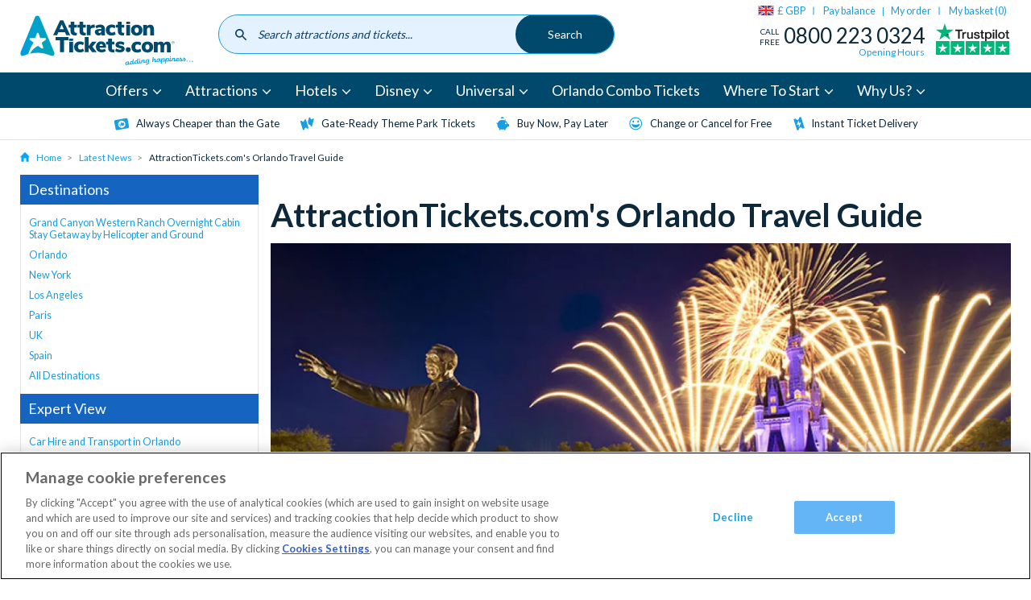

--- FILE ---
content_type: text/html; charset=UTF-8
request_url: https://www.attractiontickets.com/en/orlando-travel-guide?utm_source=attraction-tickets-direct.co.uk&utm_medium=referral&utm_campaign=atd
body_size: 47762
content:
<!DOCTYPE html>
<html lang="en-gb" dir="ltr" prefix="og: https://ogp.me/ns#">
  <head>
          <style>.xnpe_async_hide{opacity:0 !important}</style>
      <script>
          !function(e,n,t,i,r,o){function s(e){if("number"!=typeof e)return e;var n=new Date;return new Date(n.getTime()+1e3*e)}var a=4e3,c="xnpe_async_hide";function p(e){return e.reduce((function(e,n){return e[n]=function(){e._.push([n.toString(),arguments])},e}),{_:[]})}function m(e,n,t){var i=t.createElement(n);i.src=e;var r=t.getElementsByTagName(n)[0];return r.parentNode.insertBefore(i,r),i}function u(e){return"[object Date]"===Object.prototype.toString.call(e)}o.target=o.target||"https://api.exponea.com",o.file_path=o.file_path||o.target+"/js/exponea.min.js",r[n]=p(["anonymize","initialize","identify","getSegments","update","track","trackLink","trackEnhancedEcommerce","getHtml","showHtml","showBanner","showWebLayer","ping","getAbTest","loadDependency","getRecommendation","reloadWebLayers","_preInitialize","_initializeConfig"]),r[n].notifications=p(["isAvailable","isSubscribed","subscribe","unsubscribe"]),r[n].segments=p(["subscribe"]),r[n]["snippetVersion"]="v2.7.0",function(e,n,t){e[n]["_"+t]={},e[n]["_"+t].nowFn=Date.now,e[n]["_"+t].snippetStartTime=e[n]["_"+t].nowFn()}(r,n,"performance"),function(e,n,t,i,r,o){e[r]={sdk:e[i],sdkObjectName:i,skipExperiments:!!t.new_experiments,sign:t.token+"/"+(o.exec(n.cookie)||["","new"])[1],path:t.target}}(r,e,o,n,i,RegExp("__exponea_etc__"+"=([\\w-]+)")),function(e,n,t){m(e.file_path,n,t)}(o,t,e),function(e,n,t,i,r,o,p){if(e.new_experiments){!0===e.new_experiments&&(e.new_experiments={});var l,f=e.new_experiments.hide_class||c,_=e.new_experiments.timeout||a,g=encodeURIComponent(o.location.href.split("#")[0]);e.cookies&&e.cookies.expires&&("number"==typeof e.cookies.expires||u(e.cookies.expires)?l=s(e.cookies.expires):e.cookies.expires.tracking&&("number"==typeof e.cookies.expires.tracking||u(e.cookies.expires.tracking))&&(l=s(e.cookies.expires.tracking))),l&&l<new Date&&(l=void 0);var d=e.target+"/webxp/"+n+"/"+o[t].sign+"/modifications.min.js?http-referer="+g+"&timeout="+_+"ms"+(l?"&cookie-expires="+Math.floor(l.getTime()/1e3):"");"sync"===e.new_experiments.mode&&o.localStorage.getItem("__exponea__sync_modifications__")?function(e,n,t,i,r){t[r][n]="<"+n+' src="'+e+'"></'+n+">",i.writeln(t[r][n]),i.writeln("<"+n+">!"+r+".init && document.writeln("+r+"."+n+'.replace("/'+n+'/", "/'+n+'-async/").replace("><", " async><"))</'+n+">")}(d,n,o,p,t):function(e,n,t,i,r,o,s,a){o.documentElement.classList.add(e);var c=m(t,i,o);function p(){r[a].init||m(t.replace("/"+i+"/","/"+i+"-async/"),i,o)}function u(){o.documentElement.classList.remove(e)}c.onload=p,c.onerror=p,r.setTimeout(u,n),r[s]._revealPage=u}(f,_,d,n,o,p,r,t)}}(o,t,i,0,n,r,e),function(e,n,t){var i;e[n]._initializeConfig(t),(null===(i=t.experimental)||void 0===i?void 0:i.non_personalized_weblayers)&&e[n]._preInitialize(t),e[n].start=function(i){i&&Object.keys(i).forEach((function(e){return t[e]=i[e]})),e[n].initialize(t)}}(r,n,o)}(document,"exponea","script","webxpClient",window,{
          target: "https://coldharbour.attractiontickets.com",
          token: "59c8c0c6-2e9d-11ed-b25e-ba736ba5f45f",
          new_experiments: { mode: "async" },
          // replace with current customer ID or leave commented out for an anonymous customer
          // customer: window.currentUserId,
          push: {
              safari: {
                  websitePushID: "web.com.attractiontickets.bloomreach.production",
              },
          },
          track: {
              visits: true,
          },
      });
      exponea.start();
      </script>
              <!-- DataDog RUM -->
      <script>
      (function(h,o,u,n,d) {
        h=h[d]=h[d]||{q:[],onReady:function(c){h.q.push(c)}}
        d=o.createElement(u);d.async=1;d.src=n
        n=o.getElementsByTagName(u)[0];n.parentNode.insertBefore(d,n)
      })(window,document,'script','https://www.datadoghq-browser-agent.com/eu1/v6/datadog-rum.js','DD_RUM')
      window.DD_RUM.onReady(function() {
        window.DD_RUM.init({
          clientToken: 'pub5f9194dec5117fbf97aab3b0f7801804',
          applicationId: 'fa0ecf06-2f21-49fd-8602-d855bf93ec36',
          site: 'datadoghq.eu',
          service: 'Global',
          env: 'prod',
          trackUserInteractions: true,
          sessionSampleRate: 100,
          sessionReplaySampleRate: 10,
          defaultPrivacyLevel: 'mask-user-input',
        });

        const ga_client_id = ''
        window.DD_RUM.setUser({
          id: ga_client_id,
        });
      })
      </script>
            <!-- OneTrust Cookies Consent Notice start for www.attractiontickets.com -->
    <script src="https://cdn-ukwest.onetrust.com/consent/0852c3ed-0fc9-4ca4-89be-9cf6ba2e28b2/otSDKStub.js" data-document-language="true" type="text/javascript" charset="UTF-8" data-domain-script="0852c3ed-0fc9-4ca4-89be-9cf6ba2e28b2" defer></script>
    <script type="text/javascript">
      function OptanonWrapper() { }
    </script>
    <!-- OneTrust Cookies Consent Notice end for www.attractiontickets.com -->
        <meta charset="utf-8" />
<meta name="description" content="We have created the Expert View Guide to Orlando by our expert travel bloggers - a travel guide covering everything you need to know. Read more.." />

<!-- be_ixf, sdk, gho-->
<meta name="be:sdk" content="php_sdk_1.5.12" />
<meta name="be:timer" content="57ms" />
<meta name="be:orig_url" content="https%3A%2F%2Fwww.attractiontickets.com%2Fen%2Forlando-travel-guide" />
<meta name="be:norm_url" content="https%3A%2F%2Fwww.attractiontickets.com%2Fen%2Forlando-travel-guide" />
<meta name="be:capsule_url" content="https%3A%2F%2Fixfd-api.bc0a.com%2Fapi%2Fixf%2F1.0.0%2Fget_capsule%2Ff00000000315387%2F0241263175" />
<meta name="be:api_dt" content="Zy_2025;Zm_07;Zd_31;Zh_13;Zmh_30;p_epoch:1753968608990" />
<meta name="be:mod_dt" content="Zy_2025;Zm_07;Zd_31;Zh_13;Zmh_30;p_epoch:1753968608990" />
<meta name="be:diag" content="simGAiMScT7uzRuygolt1fLH+pe38j8FlGh4fz3E+IKFVqmttD6r147H3J8fgaN/T+hi6T0OuEiuHX6aOGyH7660BLTi9JChIUxURwrcBWtKmKCQAnO/m0mrV4ZW1FRD3izBMJROieFMryc8wvFP8IcL+shiDN0gIjuEKh6H+SWIqV7BMEbcOekdx2X8gYm3MspHCs3LZXFzv7S+YDY6yDt/IDZUBBa7oq4+2KZGO7qaVQ9FDr+vSzr0N9OBzqbGDGHgU3XVP/Ot4BHfTMybFwcKf96WoPNZlEupqDAZJvYkUlLIPEbI2BoNR0WzdCkthdTAUDG5CoDXCPG7X7pR/G+ke5eI0iN9o5uxV4LzlCv4oVoZjsHO60W+LPLVDauRyPRxb+1q/7hAXDdh98fHoSYlR0l8t9yEqnyt7LiQhNKND5vBbyK2TYX8e6LFnrmw7io/ge+AdmHwqaqlBhiEQcDlKmG/DyKTTCwTDpIveXbB/PEnmJKJVWvIiG05bQ10Agii9+7C8xOmJVHKx6RbmDl67t8mHzbBily5Ya5vzWuGwJ0hrt5gVi1C+ezezO+XoVLEOj1cf33KzlZGuu5RxAS3zOiUCqBO2OdbDN6hSdUcJ2PpcMgCr/be20K1z4uCOyp0Eov5wyZD/R67H4j3u98HI2lOY+4fEgjy70Sfbl9+bDSpwM3O/DRwIg8xhpeyboTvCJ5ScaaJD76B5im7YZkuNMloIf3vq1WN4VjYXdGLJpgdPzXvK7d8TVBmcBqMUOzKDtXAVL4/rRrofaQxCJmbZWCX2cVZwDdVQzEOE/MBmqqyq7rWBINcMTZC740ZZ0YP5RJ0/qOoNIlBOQKRNnNDUmndSqZ9mwiAe3W6HLv9pIR/lzfJrRObDwgtC57g6IGi06J6Pw+DLyPfQsROiO3mrh8MLQLpv8W3vASzNZLftlh7cDqN5q261OhA64TLb8UM6xSUrRxtmOPB0QN4YFgLay9l/kQvef9eHh4nI0DSBZOCPaV1Y4/[base64]/xMpbXlBxX1XneQuoAPxfEchLuxlh9auyMU43aCeBsZ17fAOW2eehBIAb7QPxF0CsII+/DFgTPOCRN+dAczE4++alivzPxG3VwAmEcYx7/axxdQA22N+bnCjen+xe0PZj+OHrcp0YlB82gxvAFPx+pZjsvquylNVEVFLQMf558yn3J1fuJv5mmB+A35cJdAv16IiwzUN+fkwuZX/9vnYLLBcGHZ85cOXp6Yn1LyLhYEAwNUnzzPXENH5HUt4WGnNDWCjtBSkE/cqixIZPyXpKC6V3SqauM8uu9BFDbeEzGNWxM/vxkQYZTxWcJbjqgEGPXvm7pQru71y+o4C3CMP4l3hHDcWKjjcTsYlkyc/[base64]/gwfphmfrHlFJTGnyxHwfDAI/7AnNKqCaCo3VNIwfYL31z177mXUFev80Qg6RE5o+rL7uvkHicX+Et0pE7AT2HxhX0POXWP+cl0bVq4wtkXlniMERIHe6H2VnUnDzmzuvkYtMDpDkmy5exa+EFuHr4b1MUYg9tcg7e0FO8HKh+8korVku/YY7LRFjgvdTiWJ/S9Fnz1buEj8HeNnBBrNIBnpZb8SFULZPgSG5dEj0mDDJDd7JMT7LEEnBEox6UkEttDfO+4k6DOaEj0wv5dJI3GmxqP5ojJW/47iKKWhIAOtRMbTMj7tqGLKC+s2t7AV7xyAP2dpk3UUYLdf6wRd5CdrwmO5BRP9vI5Ys7MxdbRQ+D2LzQzURBEjK3epRFwNXNTP+iBiruWnXL4OlztAeKKPpII5bFfjBusy/wzm4okkaFGphVMPfbK/rs5V5t6IHb3xtIO1afVQDda8cICnocsKO4oNsQCB1C0mZjIXZQ==" />
<meta name="be:messages" content="false" />
<script type='text/javascript'>
if (window.BEJSSDKObserver === undefined) {
  (function(BEJSSDKObserver, $, undefined) {
    var observer = void 0;
    var listeners = [];
    var readySet = [];
    var doc = window.document;
    var MutationObserver = window.MutationObserver || window.WebKitMutationObserver;

    function checkSelector(selector, fn, indexList) {
      var elements = doc.querySelectorAll(selector);
  /**
    issues on IE @see https://www.codesd.com/item/javascript-es6-not-a-function-error.html
    elements = Array.from(elements);

    */
    for (var i = 0, len = elements.length; i < len; i++) {
      /* -1 means all instances */
      if (indexList != -1 && !(i in indexList)) {
        continue;
      }
      var element = elements[i];
      for (var j = 0; j < readySet.length; j++) {
        if (readySet[j] == element.className || readySet[j] == element.id) {
          return;
        }
      }
      if (element.className) {
        readySet.push(element.className);
      }
      if (element.id) {
        readySet.push(element.id);
      }

      if (!element.ready || MutationObserver==null) {
        element.ready = true;
        fn.call(element, element);
      }
    }
  }

  function checkListeners() {
    listeners.forEach(function (listener) {
      return checkSelector(listener.selector, listener.fn, listener.indexList);
    });
  }

  function removeListener(selector, fn) {
    var i = listeners.length;
    while (i--) {
      var listener = listeners[i];
      if (listener.selector === selector && listener.fn === fn) {
        listeners.splice(i, 1);
        if (!listeners.length && observer) {
          observer.disconnect();
          observer = null;
        }
      }
    }
  }

/**
 * Fire event on first js selector
 * @param selector string to watch on
 * @param fn       callback function
 * @param index_list can be undefined which means only first one
 *                   or -1 which means all
 *                   or a list of allowable indexes
 */
 BEJSSDKObserver.jsElementReady = function(selector, fn, index_list) {
  if (index_list === undefined) {
    index_list = [];
    index_list.push(0);
  }

  if (MutationObserver != null) {
    if (!observer) {
      observer = new MutationObserver(checkListeners);
      observer.observe(doc.documentElement, {
        childList: true,
        subtree: true
      });
    }
    listeners.push({ selector: selector, fn: fn, indexList: index_list });
  } else {
    /* <= IE8 */
    if (!document.addEventListener) {
      /* log("<=IE8 attachEvent assignment"); */
      document.addEventListener = document.attachEvent;
    }
    document.addEventListener("DOMContentLoaded", function(event) {
      var elements = doc.querySelectorAll(selector);
      for (var i = 0, len = elements.length; i < len; i++) {
        /* -1 means all instances */
        if (index_list != -1 && !(i in index_list)) {
          continue;
        }
        var element = elements[i];
        element.ready = true;
        fn.call(element, element);
      }
    });
  }

  checkSelector(selector, fn, index_list);
  return function () {
    return removeListener(selector, fn);
  };
};
}(window.BEJSSDKObserver = window.BEJSSDKObserver || {}));
}
var jsElementReady = window.BEJSSDKObserver.jsElementReady;

if (window.BELinkBlockGenerator === undefined) {
  (function(BELinkBlockGenerator, $, undefined) {
    BELinkBlockGenerator.MAXIMUM_HEADLINE_LENGTH = 100;
    BELinkBlockGenerator.MAXIMUM_DESC_LENGTH = 200;

    BELinkBlockGenerator.IND_LINK_BLOCK_TYPE_URL_TYPE = 0;
    BELinkBlockGenerator.IND_LINK_BLOCK_TYPE_HEADLINE_TYPE = 1;
    BELinkBlockGenerator.IND_LINK_BLOCK_TYPE_DESCRIPTION_TYPE = 2;
    BELinkBlockGenerator.IND_LINK_BLOCK_TYPE_IMAGE_TYPE = 3;

    BELinkBlockGenerator.REPLACEMENT_STRATEGY_OVERWRITE = 0;
    BELinkBlockGenerator.REPLACEMENT_STRATEGY_POST_APPEND_ELEMENT = 1;
    BELinkBlockGenerator.REPLACEMENT_STRATEGY_PRE_APPEND_ELEMENT = 2;
    BELinkBlockGenerator.REPLACEMENT_STRATEGY_PRE_APPEND_PARENT = 3;

    BELinkBlockGenerator.setMaximumHeadlineLength = function(length) {
      BELinkBlockGenerator.MAXIMUM_HEADLINE_LENGTH = length;
    };

    BELinkBlockGenerator.setMaximumDescriptionLength = function(length) {
      BELinkBlockGenerator.MAXIMUM_DESC_LENGTH = length;
    };

    BELinkBlockGenerator.generateIndividualLinks = function(parentElement, linkStructure, link) {
      var link_level_element_tag = linkStructure[0];
      var link_level_element = document.createElement(link_level_element_tag);
      var link_attribute_dictionary = linkStructure[1];
      var allowable_elements = linkStructure[2];
      var children_link_structures = linkStructure[3];
      for (var link_attribute_key in link_attribute_dictionary) {
        link_level_element.setAttribute(link_attribute_key, link_attribute_dictionary[link_attribute_key]);
      }

      var added_something = false;
      if (allowable_elements.indexOf(BELinkBlockGenerator.IND_LINK_BLOCK_TYPE_URL_TYPE)>=0) {
        link_level_element.setAttribute('href', link.url);
        added_something = true;
      }
      if (allowable_elements.indexOf(BELinkBlockGenerator.IND_LINK_BLOCK_TYPE_HEADLINE_TYPE)>=0 && link.h1) {
        var headline_text = link.h1;
        if (headline_text.length > BELinkBlockGenerator.MAXIMUM_HEADLINE_LENGTH) {
          headline_text = headline_text.substring(0, BELinkBlockGenerator.MAXIMUM_HEADLINE_LENGTH) + '...';
        }
        var text_node = document.createTextNode(headline_text);
        link_level_element.appendChild(text_node);
        added_something = true;
      }
      if (allowable_elements.indexOf(BELinkBlockGenerator.IND_LINK_BLOCK_TYPE_DESCRIPTION_TYPE)>=0 && link.desc) {
        var desc_text = link.desc;
        if (desc_text.length > BELinkBlockGenerator.MAXIMUM_DESC_LENGTH) {
          desc_text = desc_text.substring(0, BELinkBlockGenerator.MAXIMUM_DESC_LENGTH) + '...';
        }
        var text_node = document.createTextNode(desc_text);
        link_level_element.appendChild(text_node);
        added_something = true;
      }
      if (allowable_elements.indexOf(BELinkBlockGenerator.IND_LINK_BLOCK_TYPE_IMAGE_TYPE)>=0 && link.image) {
        link_level_element.setAttribute('src', link.image);
        added_something = true;
      }
/**
    don't emit for empty links, desc, headline, image
    except for parent structures where allowable_length=0
    */
    if (!added_something && allowable_elements.length != 0) {

      return;
    }
    /* go depth first */
    for (var childrenIndex=0; childrenIndex<children_link_structures.length; childrenIndex++) {
      var childLinkStructure = children_link_structures[childrenIndex];
      BELinkBlockGenerator.generateIndividualLinks(link_level_element, childLinkStructure, link);
    }
    parentElement.appendChild(link_level_element);
  };

  BELinkBlockGenerator.insertLinkBlocks = function(targetElement, replacementStrategy, overallStructure, linkStructure, links,
                                                   titleStructure) {
    if (targetElement == null) {
      return;
    }

    if (replacementStrategy == BELinkBlockGenerator.REPLACEMENT_STRATEGY_OVERWRITE) {
      while (targetElement.firstChild) {
        targetElement.removeChild(targetElement.firstChild);
      }
    }

    var previousElement = targetElement;
    for (var i=0;i<overallStructure.length;i++) {
      var level_definition = overallStructure[i];
      var level_element_tag = level_definition[0];
      var level_element = document.createElement(level_element_tag);
      var attribute_dictionary = level_definition[1];
      for (var attribute_key in attribute_dictionary) {
        level_element.setAttribute(attribute_key, attribute_dictionary[attribute_key]);
      }

      /* need to place title structure */
      if (titleStructure && titleStructure[0] == i) {
        var title_element_tag = titleStructure[1];
        var title_element = document.createElement(title_element_tag);
        var title_attribute_dictionary = titleStructure[2];
        var title_text_content = titleStructure[3];
        for (var title_attribute_key in title_attribute_dictionary) {
          title_element.setAttribute(title_attribute_key, title_attribute_dictionary[title_attribute_key]);
        }

        var title_text_node = document.createTextNode(title_text_content);
        title_element.appendChild(title_text_node);


        level_element.appendChild(title_element);
      }

      /* last level place links */
      if (i == overallStructure.length-1) {
        for (var link_i=0; link_i < links.length; link_i++) {
          var link = links[link_i];
          for (var linkStructureIndex=0;linkStructureIndex < linkStructure.length; linkStructureIndex++) {
            BELinkBlockGenerator.generateIndividualLinks(level_element, linkStructure[linkStructureIndex], link)
          }
        }
      }

      /* first level child we need to check placement */
      if (previousElement == targetElement) {
        if (replacementStrategy == BELinkBlockGenerator.REPLACEMENT_STRATEGY_PRE_APPEND_ELEMENT) {
          /* 2 means insert right before */
          previousElement.insertBefore(level_element, targetElement.firstChild);
        } else if (replacementStrategy == BELinkBlockGenerator.REPLACEMENT_STRATEGY_PRE_APPEND_PARENT) {
          /* 3 means insert right before at parent level */
          var parentElement = previousElement.parentElement;
          parentElement.insertBefore(level_element, previousElement);
        } else {
          previousElement.appendChild(level_element);
        }
      } else {
        previousElement.appendChild(level_element);
      }
      previousElement = level_element;
    }
  };
}(window.BELinkBlockGenerator = window.BELinkBlockGenerator || {}))
};
</script>

<style>
.be-ix-link-block:has(.be-related-link-container .be-list .be-list-item) {
  text-align: center;
  margin: 20px 0;
  display: block !important;
}

.be-related-link-container {
  display: inline-block;
  margin-bottom: 40px;
}

.be-label {
  font-size: 2.8rem;
  font-weight: bold;
  margin-bottom: 20px;
}

.be-list {
  list-style: none;
  padding: 0;
  margin: 10px 0 0;
  display: flex;
  flex-wrap: wrap; /* Ensures wrapping if needed */
  justify-content: center; /* Centers the items horizontally */
  gap: 15px; /* Spacing between items */
}

.be-list-item {
  display: inline-block;
}

.be-related-link {
  display: inline-block;
  padding: 12px 20px;
  font-size: 16px;
  color: #1a9ee2;
  text-decoration: none;
  border: 1px solid #ccc;
  border-radius: 25px;
  background: white;
  transition: all 0.3s ease-in-out;
}

.be-related-link:hover {
  background: #f7f7f7;
}

/* Responsive: On mobile, stack the links vertically */
@media (max-width: 767px) {
  .be-list {
    flex-direction: column;
    align-items: center;
  }
  .be-related-link-container {
    padding: 0 0.75rem;
  }
}
</style>



<link rel="canonical" href="https://www.attractiontickets.com/en/orlando-travel-guide" />
<link rel="image_src" href="https://www.attractiontickets.com/sites/default/files/2020-01/OrlandoTravelGuide.jpg" />
<meta property="og:image" content="https://www.attractiontickets.com/sites/default/files/2020-01/OrlandoTravelGuide.jpg" />
<meta property="og:image:url" content="https://www.attractiontickets.com/sites/default/files/2020-01/OrlandoTravelGuide.jpg" />
<meta name="Generator" content="Drupal 10 (https://www.drupal.org)" />
<meta name="MobileOptimized" content="width" />
<meta name="HandheldFriendly" content="true" />
<meta name="viewport" content="width=device-width, initial-scale=1.0" />
<link rel="alternate" hreflang="x-default" href="https://www.attractiontickets.com/en/orlando-travel-guide" />
<link rel="icon" href="/themes/custom/atd/favicons/favicon.ico" type="image/vnd.microsoft.icon" />
<link rel="alternate" hreflang="en-gb" href="https://www.attractiontickets.com/en/orlando-travel-guide" />
<link rel="alternate" hreflang="en-ie" href="https://www.attractiontickets.com/en-ie/orlando-travel-guide" />

    <title>AttractionTickets.com&#039;s Orlando Travel Guide</title>
      <link rel="preconnect" href="https://fonts.gstatic.com" crossorigin />
      <link rel="preload" as="style" href="https://fonts.googleapis.com/css2?family=Lato:wght@400;700&display=swap" />
      <link rel="stylesheet" href="https://fonts.googleapis.com/css2?family=Lato:wght@400;700&display=swap" media="print" onload="this.media='all'" />
    <link rel="stylesheet" media="all" href="https://global-search.attractiontickets.com/static/css/main.css" />
<link rel="stylesheet" media="all" href="/themes/custom/atd/css/atd.css?t9g5hx" />

    
    <link rel="apple-touch-icon" sizes="180x180" href="/themes/custom/atd/favicons/apple-touch-icon.png">
    <link rel="icon" type="image/png" sizes="32x32" href="/themes/custom/atd/favicons/favicon-32x32.png">
    <link rel="icon" type="image/png" sizes="16x16" href="/themes/custom/atd/favicons/favicon-16x16.png">
    <link rel="manifest" href="/themes/custom/atd/favicons/site.webmanifest">
    <link rel="mask-icon" href="/themes/custom/atd/favicons/safari-pinned-tab.svg" color="#5bbad5">
    <link rel="shortcut icon" href="/themes/custom/atd/favicons/favicon.ico">
    <meta name="msapplication-TileColor" content="#da532c">
    <meta name="msapplication-config" content="/themes/custom/atd/favicons/browserconfig.xml">
    <meta name="theme-color" content="#fff">

              <script>
          dataLayer = [{"page":{"node_type":"news","node_title":"AttractionTickets.com's Orlando Travel Guide","node_nid":"4358","user_type":"","user_email":"","order_number":"","environment":"production","domain":"en","event":"dataLayerFires","category":"Orlando","destination_id":"1","attraction_product_type_id":"","attraction_product_type":""}}];
        </script>
      
      
      
      <!-- Google Tag Manager -->
      <script>
      function loadGTM() {
        (function(w,d,s,l,i){w[l]=w[l]||[];w[l].push({'gtm.start':new Date().getTime(),event:'gtm.js'});
              var f=d.getElementsByTagName(s)[0],j=d.createElement(s),dl=l!='dataLayer'?'&l='+l:'';j.async=true;
              j.src='https://wingate.attractiontickets.com/gtm.js?id='+i+dl;f.parentNode.insertBefore(j,f);
        })(window,document,'script','dataLayer','GTM-N27M897');
      }
                 loadGTM();
              </script>

      <!-- Trusted shops script -->
      <script src="https://integrations.etrusted.com/applications/widget.js/v2" async defer></script>

      <!-- End Google Tag Manager -->
      <meta http-equiv="Content-Security-Policy" content="upgrade-insecure-requests">

      <!-- Namogoo script -->
      <script src="https://gs.nmgassets.com/ATJRBE106.js" type="text/javascript" async></script>

  </head>
  <body>
    <!-- Google Tag Manager (noscript) -->
    <noscript><iframe src="https://wingate.attractiontickets.com/ns.html?id=GTM-N27M897"
                  height="0" width="0" style="display:none;visibility:hidden"></iframe></noscript>
    <!-- End Google Tag Manager (noscript) -->
        <a href="#main-content" class="visually-hidden focusable">
      Skip to main content
    </a>
    
      <div class="dialog-off-canvas-main-canvas" data-off-canvas-main-canvas>
    <div class="layout-container">
  <header class="site-header">
            


  
  


        <div class="u-container">
        


  

    <a class="logo" href="/en">
      <svg class="logo__img" xmlns="http://www.w3.org/2000/svg" xmlns:xlink="http://www.w3.org/1999/xlink" width="200" height="61" viewBox="0 0 200 61"><title>AttractionTickets.com</title><defs><style>.cls-1{fill:none;}.cls-2{clip-path:url(#clip-path);}.cls-3{fill:url(#linear-gradient);}.cls-4{fill:#004a6d;}.cls-5{fill:#00aeef;}.cls-6{fill:#004c6c;}</style><clipPath id="clip-path"><path class="cls-1" d="M17.31,3.74S2,40.57.76,43.6s.24,5.77,3.5,4.49a52.76,52.76,0,0,1,5.05-1.82,41,41,0,0,1,6.17-13.18l-4-2.9a1.22,1.22,0,0,1,.75-2.3h4.94a.58.58,0,0,0,.44-.32l1.53-4.69c.3-.95.94-1.05,1.2-1.05h0c.26,0,.88.12,1.19,1.05l1.52,4.69a.58.58,0,0,0,.44.32h4.94a1.22,1.22,0,0,1,.75,2.3l-4,2.9a.59.59,0,0,0-.17.52l1.53,4.7a1.44,1.44,0,0,1-.12,1.31,1.08,1.08,0,0,1-.9.45,1.54,1.54,0,0,1-.93-.35l-4-2.9a22.62,22.62,0,0,0-9.34,9,41.8,41.8,0,0,1,13.31-.69,37.49,37.49,0,0,1,3.81.69,28.05,28.05,0,0,1,3.29,1,22.18,22.18,0,0,0,2.6.82c5.08,1.91,6-.84,4.94-3.54S23.33,5.94,22.38,3.8A2.81,2.81,0,0,0,19.85,2a2.85,2.85,0,0,0-2.54,1.75"/></clipPath><linearGradient id="linear-gradient" x1="-318.4" y1="327.51" x2="-318.12" y2="327.51" gradientTransform="matrix(138.23, 0, 0, -138.23, 44014.2, 45298.86)" gradientUnits="userSpaceOnUse"><stop offset="0" stop-color="#009ddf"/><stop offset="1" stop-color="#00a5b1"/></linearGradient></defs><g class="cls-2"><rect class="cls-3" x="-0.52" y="1.99" width="40.77" height="47.52"/></g><path class="cls-4" d="M50.36,17.83,48,12.29,45.6,17.83Zm1.45,3.39H44.15L42.61,24.8H38.07L46.14,7.5h3.58l8.1,17.3H53.36Z"/><path class="cls-4" d="M65.57,21.78l-.22,3.12a13.3,13.3,0,0,1-1.52.09,6.2,6.2,0,0,1-4.28-1.23,5,5,0,0,1-1.34-3.84v-4H56V12.73h2.25V9.22h4.37v3.51h2.9v3.21h-2.9v4c0,1.28.6,1.91,1.79,1.91a10.62,10.62,0,0,0,1.2-.07"/><path class="cls-4" d="M75.88,21.78l-.22,3.12a13.44,13.44,0,0,1-1.52.09,6.23,6.23,0,0,1-4.29-1.23,5,5,0,0,1-1.33-3.84v-4H66.26V12.73h2.26V9.22h4.36v3.51h2.9v3.21h-2.9v4c0,1.28.6,1.91,1.8,1.91a10.62,10.62,0,0,0,1.2-.07"/><path class="cls-4" d="M86.28,16l-2.38.25a3,3,0,0,0-2,.76,2.51,2.51,0,0,0-.56,1.74V24.8H77V12.73h4.15v2.08a3.26,3.26,0,0,1,1.37-1.68,5.06,5.06,0,0,1,2.33-.65l1.21-.1Z"/><path class="cls-4" d="M93.22,21.45a2.3,2.3,0,0,0,.57-1.61v-.29H93.4a6.24,6.24,0,0,0-2.24.28,1,1,0,0,0-.66.94,1.3,1.3,0,0,0,.36.94,1.23,1.23,0,0,0,.92.37,1.83,1.83,0,0,0,1.44-.63m3.35-7.7a5.42,5.42,0,0,1,1.37,4.08v7h-4.1V23.11a2.8,2.8,0,0,1-1.16,1.38,3.54,3.54,0,0,1-1.93.5,4.91,4.91,0,0,1-2.26-.5,3.84,3.84,0,0,1-1.58-1.4,3.59,3.59,0,0,1-.58-2A3,3,0,0,1,87,19a4,4,0,0,1,2.15-1.12,18.24,18.24,0,0,1,4-.34h.66v-.3A1.59,1.59,0,0,0,93.37,16a2.29,2.29,0,0,0-1.47-.36A6.78,6.78,0,0,0,90,16a11.63,11.63,0,0,0-2,.85l-1.1-2.87a10.2,10.2,0,0,1,2.64-1.07,11.39,11.39,0,0,1,2.91-.43,5.83,5.83,0,0,1,4.2,1.32"/><path class="cls-4" d="M100.66,23.33a6,6,0,0,1-1.74-4.54,6.55,6.55,0,0,1,.84-3.34,5.76,5.76,0,0,1,2.38-2.23,7.61,7.61,0,0,1,3.55-.79,8.47,8.47,0,0,1,2.61.4,5.81,5.81,0,0,1,2,1.05l-1.1,2.94a5.13,5.13,0,0,0-1.49-.79,4.77,4.77,0,0,0-1.63-.31,2.65,2.65,0,0,0-2,.74,3.11,3.11,0,0,0-.7,2.23,3.22,3.22,0,0,0,.7,2.26,2.62,2.62,0,0,0,2,.76,5.35,5.35,0,0,0,3.12-1.13l1.1,3a5.86,5.86,0,0,1-2.12,1.06,9.4,9.4,0,0,1-2.74.38,6.7,6.7,0,0,1-4.83-1.66"/><path class="cls-4" d="M120.24,21.78,120,24.9a13.44,13.44,0,0,1-1.52.09,6.23,6.23,0,0,1-4.29-1.23,5,5,0,0,1-1.33-3.84v-4h-2.26V12.73h2.26V9.22h4.36v3.51h2.9v3.21h-2.9v4c0,1.28.6,1.91,1.79,1.91a10.79,10.79,0,0,0,1.21-.07"/><path class="cls-4" d="M137,18.89c0-2-.78-3-2.33-3s-2.33,1-2.33,3,.78,3.05,2.33,3.05,2.33-1,2.33-3.05m-5.83,5.54a5.62,5.62,0,0,1-2.33-2.2,6.54,6.54,0,0,1-.82-3.34,6.46,6.46,0,0,1,.82-3.32,5.53,5.53,0,0,1,2.32-2.17,8.49,8.49,0,0,1,7,0,5.53,5.53,0,0,1,2.32,2.17,6.56,6.56,0,0,1,.82,3.32,6.64,6.64,0,0,1-.82,3.34,5.6,5.6,0,0,1-2.32,2.2,8.36,8.36,0,0,1-7,0"/><path class="cls-4" d="M153.5,13.93a6.09,6.09,0,0,1,1.05,3.91V25h-4.36V18a2.63,2.63,0,0,0-.38-1.57,1.4,1.4,0,0,0-1.15-.49,2,2,0,0,0-1.55.63,2.37,2.37,0,0,0-.58,1.68V25h-4.37V12.93h4.25v1.62a4.17,4.17,0,0,1,1.64-1.42,5,5,0,0,1,2.23-.49,3.93,3.93,0,0,1,3.22,1.29"/><polygon class="cls-4" points="46.02 30.53 40.84 30.53 40.84 26.87 55.76 26.87 55.76 30.53 50.58 30.53 50.58 44.17 46.02 44.17 46.02 30.53"/><path class="cls-4" d="M64.08,42.7a6,6,0,0,1-1.74-4.54,6.55,6.55,0,0,1,.84-3.34,5.76,5.76,0,0,1,2.38-2.23,7.61,7.61,0,0,1,3.55-.79,8.78,8.78,0,0,1,2.61.39,6,6,0,0,1,2,1.06l-1.1,2.94a5.13,5.13,0,0,0-1.49-.79,4.77,4.77,0,0,0-1.63-.31,2.65,2.65,0,0,0-2,.74,3.11,3.11,0,0,0-.7,2.23,3.22,3.22,0,0,0,.7,2.26,2.62,2.62,0,0,0,2,.76,5,5,0,0,0,1.63-.31A4.74,4.74,0,0,0,72.67,40l1.1,3A6,6,0,0,1,71.65,44a9.4,9.4,0,0,1-2.74.38,6.7,6.7,0,0,1-4.83-1.66"/><polygon class="cls-4" points="83.17 44.17 79.12 39.04 79.12 44.17 74.75 44.17 74.75 26.87 79.12 26.87 79.12 37.05 83.09 32.12 88.27 32.12 83.56 37.86 88.44 44.17 83.17 44.17"/><path class="cls-4" d="M91.7,36.91h3.86c-.1-1.44-.72-2.16-1.87-2.16s-1.82.72-2,2.16M99.21,39H91.75a2.58,2.58,0,0,0,.86,1.69,3,3,0,0,0,1.89.51,5.63,5.63,0,0,0,1.79-.29,5.85,5.85,0,0,0,1.62-.81L99,42.94a7.17,7.17,0,0,1-2.19,1,8.66,8.66,0,0,1-2.55.38,8,8,0,0,1-3.61-.76,5.42,5.42,0,0,1-2.34-2.18,6.54,6.54,0,0,1-.82-3.34,6.81,6.81,0,0,1,.77-3.25,5.65,5.65,0,0,1,2.16-2.23,6.18,6.18,0,0,1,3.13-.8,5.3,5.3,0,0,1,4.12,1.66A6.44,6.44,0,0,1,99.21,38Z"/><path class="cls-4" d="M109,41.15l-.22,3.12a13.3,13.3,0,0,1-1.52.09,6.2,6.2,0,0,1-4.28-1.23,5,5,0,0,1-1.34-3.84v-4H99.33V32.1h2.26V28.59H106V32.1h2.89v3.21H106v4c0,1.28.6,1.91,1.79,1.91a10.62,10.62,0,0,0,1.2-.07"/><path class="cls-4" d="M112.19,44a7.53,7.53,0,0,1-2.48-1.08l1.11-3a9.13,9.13,0,0,0,2.23,1,8.32,8.32,0,0,0,2.4.38,2.38,2.38,0,0,0,1.11-.21.64.64,0,0,0,.39-.58.55.55,0,0,0-.28-.49,4.63,4.63,0,0,0-1.14-.37l-1.94-.44A5.41,5.41,0,0,1,110.94,38a3.1,3.1,0,0,1-.81-2.3,3.27,3.27,0,0,1,.69-2,4.37,4.37,0,0,1,1.92-1.39,7.77,7.77,0,0,1,2.81-.49,9.23,9.23,0,0,1,2.59.38,8.93,8.93,0,0,1,2.34,1.07l-1.12,2.85a9.41,9.41,0,0,0-2-1,6,6,0,0,0-1.88-.33,2.23,2.23,0,0,0-1.1.22.7.7,0,0,0-.39.64.46.46,0,0,0,.24.4,2.87,2.87,0,0,0,.86.31l2,.47a5.43,5.43,0,0,1,2.77,1.28,3.57,3.57,0,0,1-.58,5.19,6.61,6.61,0,0,1-3.94,1,13.48,13.48,0,0,1-3.21-.36"/><path class="cls-4" d="M130.26,42.88a6,6,0,0,1-1.74-4.54,6.55,6.55,0,0,1,.84-3.34,5.76,5.76,0,0,1,2.38-2.23,7.74,7.74,0,0,1,3.55-.79,8.78,8.78,0,0,1,2.61.4,5.81,5.81,0,0,1,2,1l-1.11,3a5.45,5.45,0,0,0-3.11-1.11,2.69,2.69,0,0,0-2,.74,3.15,3.15,0,0,0-.69,2.23,3.27,3.27,0,0,0,.69,2.26,2.63,2.63,0,0,0,2,.76,4.77,4.77,0,0,0,1.63-.31,4.58,4.58,0,0,0,1.48-.82l1.11,3a6,6,0,0,1-2.12,1.07,9.75,9.75,0,0,1-2.74.38,6.7,6.7,0,0,1-4.83-1.67"/><path class="cls-4" d="M149.35,38.24c0-2-.78-3-2.34-3s-2.33,1-2.33,3,.78,3,2.33,3,2.34-1,2.34-3m-5.83,5.53a5.48,5.48,0,0,1-2.33-2.19,6.54,6.54,0,0,1-.82-3.34,6.46,6.46,0,0,1,.82-3.32,5.47,5.47,0,0,1,2.32-2.17,8.36,8.36,0,0,1,7,0,5.47,5.47,0,0,1,2.32,2.17,6.46,6.46,0,0,1,.82,3.32,6.54,6.54,0,0,1-.82,3.34,5.51,5.51,0,0,1-2.32,2.19,8.24,8.24,0,0,1-7,0"/><path class="cls-4" d="M173,33.26a6.24,6.24,0,0,1,1,3.93v7.16h-4.37v-7a2.81,2.81,0,0,0-.31-1.52,1.21,1.21,0,0,0-1.06-.47,1.63,1.63,0,0,0-1.39.64,3,3,0,0,0-.47,1.81v6.58h-4.37v-7a2.8,2.8,0,0,0-.32-1.52,1.18,1.18,0,0,0-1-.47,1.59,1.59,0,0,0-1.38.64,3,3,0,0,0-.47,1.81v6.58H154.5V32.28h4.24V33.8A4.11,4.11,0,0,1,162.42,32a3.45,3.45,0,0,1,3.51,2.14,4.6,4.6,0,0,1,1.68-1.57,4.72,4.72,0,0,1,2.3-.57A3.74,3.74,0,0,1,173,33.26"/><path class="cls-4" d="M56.69,32.23h4.37V44.3H56.69Zm4.47-1.06H56.6V28.65h4.56Z"/><path class="cls-4" d="M122.58,12.84H127V24.91h-4.37Zm4.47-1.06h-4.56V9.26h4.56Z"/><path class="cls-4" d="M127.64,41.28a2.82,2.82,0,1,1-2.82-2.81,2.82,2.82,0,0,1,2.82,2.81"/><g id="adding_happiness_strap" data-name="adding happiness strap"><path class="cls-5" d="M138.2,52.57a.71.71,0,0,0,.67-.67c0-.37-.23-.52-.55-.49a.7.7,0,0,0-.65.62A.46.46,0,0,0,138.2,52.57Z"/><path class="cls-5" d="M149,52.23l-.69.06a.24.24,0,0,0-.22.22v.11h0a1.51,1.51,0,0,0-1.14-.33,2.38,2.38,0,0,0-2.08,2.27,2.75,2.75,0,0,0,0,.5,1.25,1.25,0,0,1-.77.58c-.3,0-.42-.22-.38-.64s.12-1,.13-1.29c.06-.68-.37-1.11-1.16-1a2,2,0,0,0-1.62,1.13h0c0-.17.1-.54.11-.65s-.07-.22-.2-.2l-.64.06c-.16,0-.23.08-.25.27l-.16,2.12a1.42,1.42,0,0,1-.89.73c-.36,0-.49-.25-.46-.69s.15-1.56.18-2.05c0-.14-.06-.21-.2-.2l-.7.08a.23.23,0,0,0-.22.23l-.14,2.12c-.22.37-.54.73-.87.77s-.48-.25-.45-.64c.05-.9.32-3.57.35-4.14q0-.23-.21-.21l-.64.08a.23.23,0,0,0-.22.24l-.12,2.16h0A2,2,0,0,0,134,53.6a2.37,2.37,0,0,0-2,2.3,2.73,2.73,0,0,0,0,.5,1.3,1.3,0,0,1-.76.62c-.35,0-.48-.24-.46-.64,0-.89.28-3.56.31-4.13,0-.14-.06-.22-.21-.2l-.65.08a.23.23,0,0,0-.21.24l-.1,2.16h0a2,2,0,0,0-1.28-.3,2.4,2.4,0,0,0-2,2.32,4.17,4.17,0,0,0,0,.52,1.23,1.23,0,0,1-.74.6c-.31,0-.45-.25-.44-.64,0-.67.17-1.93.17-2.09s-.07-.21-.2-.19l-.67.09a.22.22,0,0,0-.21.23v.11h0a1.52,1.52,0,0,0-1.19-.27,2.36,2.36,0,0,0-2,2.34c0,1.15.59,1.86,1.61,1.72a1.91,1.91,0,0,0,1.5-1.07h0V58c0,.49.43.72,1.06.64a2.29,2.29,0,0,0,1.38-.79,1.32,1.32,0,0,0,1.26.46,2,2,0,0,0,1.49-1.11h0v.07c0,.51.46.78,1.19.69a2.26,2.26,0,0,0,1.38-.78,1.33,1.33,0,0,0,1.26.48,2,2,0,0,0,1.5-1.09h0v.07c0,.51.45.79,1.18.71a2.23,2.23,0,0,0,1.33-.71,1,1,0,0,0,1.09.46,2.1,2.1,0,0,0,1.11-.5v0c0,.16,0,.23.2.22l.65-.07c.16,0,.22-.1.23-.26l0-.27c.08-1,.59-2.55,1.33-2.62.35,0,.48.2.45.57s-.11.84-.14,1.3a1,1,0,0,0,1.23,1.08,2.14,2.14,0,0,0,1.37-.74,1.28,1.28,0,0,0,1.22.51,2,2,0,0,0,1.55-1.06h0l-.07.75c-.07.89-.54,1.46-1.22,1.52a1.17,1.17,0,0,1-.78-.23c-.08,0-.11-.07-.15-.06s-.54.55-.56.7.55.61,1.36.54a2.52,2.52,0,0,0,2.35-2.6l.3-3.52C149.19,52.31,149.14,52.21,149,52.23ZM123.22,58c-.46.06-.77-.28-.75-.85a1.39,1.39,0,0,1,1.17-1.37,1.08,1.08,0,0,1,.84.26C124.46,56.72,124,57.92,123.22,58Zm5.24-.68c-.47.06-.78-.27-.75-.86a1.4,1.4,0,0,1,1.18-1.36,1.13,1.13,0,0,1,.84.27C129.69,56.11,129.23,57.26,128.46,57.35Zm5.37-.63c-.47.05-.77-.29-.74-.88a1.39,1.39,0,0,1,1.19-1.35,1.14,1.14,0,0,1,.84.28C135.08,55.48,134.6,56.63,133.83,56.72Zm12.85-1.3c-.47,0-.76-.31-.71-.9a1.41,1.41,0,0,1,1.22-1.32,1.11,1.11,0,0,1,.83.31C148,54.23,147.44,55.36,146.68,55.42Z"/><path class="cls-5" d="M173.5,50.19a.71.71,0,0,0,.71-.62c.06-.37-.18-.55-.5-.54a.69.69,0,0,0-.69.58A.45.45,0,0,0,173.5,50.19Z"/><path class="cls-5" d="M190.65,51.59a6.75,6.75,0,0,1-1-1.19.1.1,0,0,0-.09-.06c-.18,0-.93.37-1,.52s0,.46-.12.82a4.19,4.19,0,0,1-.56,1.38v0a2.84,2.84,0,0,1-1.25.93v0a1.6,1.6,0,0,0,.55-.92c.14-.73-.25-1.1-.74-1.54a6.9,6.9,0,0,1-1.05-1.18.1.1,0,0,0-.1-.06,2,2,0,0,0-.95.53c0,.09,0,.45-.09.79a4.63,4.63,0,0,1-.4,1.16A2.12,2.12,0,0,1,182,53.88c-.61,0-1-.25-1.09-.6h.27a1.84,1.84,0,0,0,2-1.43,1,1,0,0,0-1.1-1.2,2.38,2.38,0,0,0-2.21,2,1.85,1.85,0,0,0,0,.57,1.28,1.28,0,0,1-.81.54c-.31,0-.39-.27-.32-.69s.21-1,.25-1.28c.11-.7-.27-1.16-1-1.15a2,2,0,0,0-1.69,1h0c0-.16.14-.54.16-.65s0-.22-.18-.22h-.63c-.15,0-.23.06-.26.25l-.35,2.11a1.42,1.42,0,0,1-1,.69c-.35,0-.45-.3-.38-.74s.28-1.57.35-2c0-.15,0-.22-.18-.22l-.69,0a.24.24,0,0,0-.24.22l-.32,2.11a2.3,2.3,0,0,1-1.43.92v0a2.12,2.12,0,0,0,.88-1.48,1.39,1.39,0,0,0-1.38-1.77,2.2,2.2,0,0,0-1.71,1h0c0-.18.14-.56.15-.65s0-.22-.18-.22l-.63,0c-.18,0-.24.11-.27.29l-.29,2.05a2.31,2.31,0,0,1-1.43.94v0a2.1,2.1,0,0,0,.86-1.48c.12-.91-.34-1.8-1.41-1.75a2.18,2.18,0,0,0-1.7,1.07h0l.15-.65c0-.13,0-.22-.19-.21l-.63,0c-.18,0-.25.11-.27.29l-.27,2.09c-.25.36-.57.69-.89.7s-.42-.29-.38-.68c.08-.68.32-1.93.34-2.09s0-.22-.18-.22l-.67,0a.25.25,0,0,0-.23.22v.11h0a1.46,1.46,0,0,0-1.15-.36,2.39,2.39,0,0,0-2.11,2.21,3,3,0,0,0,0,.52,1.24,1.24,0,0,1-.77.56c-.31,0-.41-.24-.37-.66s.15-1,.17-1.24c.08-.78-.35-1.18-1.15-1.12a2,2,0,0,0-1.61,1.1h0c0-.23.16-1,.21-1.4l.13-1.29c0-.15,0-.23-.19-.22l-.65,0c-.15,0-.22.09-.24.25l-.56,5.42c0,.16,0,.24.18.23l.66,0c.15,0,.22-.1.24-.26l0-.32c.1-.94.66-2.49,1.4-2.55.35,0,.46.24.42.61s-.13.82-.17,1.28a1,1,0,0,0,1.19,1.12,2.19,2.19,0,0,0,1.38-.7,1.26,1.26,0,0,0,1.19.54,1.89,1.89,0,0,0,1.56-1h0v.09c-.06.5.36.77,1,.73a2.12,2.12,0,0,0,1.13-.44l-.29,2.24c0,.19,0,.26.19.25l.64,0c.14,0,.22-.09.24-.24l.32-2.47c.15-1.19.75-2.58,1.65-2.62.48,0,.69.37.62.92a1.37,1.37,0,0,1-1.14,1.29,1.55,1.55,0,0,1-.53-.13c-.1,0-.4.56-.41.68s.27.21.53.28a5.13,5.13,0,0,0,1,.08,4.1,4.1,0,0,0,2.1-.62l-.33,2.39c0,.19,0,.26.18.25l.65,0a.24.24,0,0,0,.24-.24l.35-2.47c.16-1.19.77-2.57,1.68-2.6.47,0,.69.38.61.92A1.4,1.4,0,0,1,169.65,54a1.83,1.83,0,0,1-.53-.14c-.1,0-.4.55-.42.67s.27.22.53.29a4.43,4.43,0,0,0,1,.09,3.9,3.9,0,0,0,2.29-.72,1,1,0,0,0,1.06.63,2,2,0,0,0,1.14-.41v0c0,.16,0,.24.17.23h.64c.16,0,.23-.09.26-.25l0-.27c.17-1,.81-2.53,1.54-2.54.34,0,.45.25.39.62s-.18.83-.26,1.3a1,1,0,0,0,1.11,1.2A2.18,2.18,0,0,0,180.1,54a1.81,1.81,0,0,0,1.57.7,3,3,0,0,0,2.5-1.23l0,0a4.32,4.32,0,0,0,.7-1.55,3,3,0,0,0,0-.31h0c.23.24.39.39.66.65s.5.53.43.9a.79.79,0,0,1-.75.66,2.66,2.66,0,0,1-.76-.24,1.93,1.93,0,0,0-.49.66c0,.06.2.19.41.3a3.57,3.57,0,0,0,4-1.12,4.29,4.29,0,0,0,.63-1.38,2.21,2.21,0,0,0,0-.35h0c.23.26.39.39.65.65s.5.55.42.92a.8.8,0,0,1-.81.64,2,2,0,0,1-.7-.24,1.83,1.83,0,0,0-.5.66c0,.12.46.51,1.1.53a1.94,1.94,0,0,0,2-1.55A1.67,1.67,0,0,0,190.65,51.59ZM159.13,54.5c-.45,0-.73-.34-.66-.92a1.41,1.41,0,0,1,1.26-1.3,1.12,1.12,0,0,1,.81.33C160.46,53.27,160,54.45,159.13,54.5Zm21.76-2a1.2,1.2,0,0,1,1-1c.28,0,.42.16.37.4-.08.49-.62.71-1.17.71l-.24,0Z"/><path class="cls-5" d="M192.14,54.34a.69.69,0,0,1,.72-.54.44.44,0,0,1,.47.58.7.7,0,0,1-.74.58A.45.45,0,0,1,192.14,54.34Z"/><path class="cls-5" d="M195.32,54.48a.69.69,0,0,1,.73-.54.45.45,0,0,1,.46.59.71.71,0,0,1-.76.57A.45.45,0,0,1,195.32,54.48Z"/><path class="cls-5" d="M198.49,54.66a.69.69,0,0,1,.73-.53.45.45,0,0,1,.45.6.7.7,0,0,1-.76.56A.45.45,0,0,1,198.49,54.66Z"/></g><path class="cls-6" d="M178.47,33a1.66,1.66,0,0,1-3.31,0,1.66,1.66,0,0,1,3.31,0Zm-.3,0a1.36,1.36,0,1,0-1.35,1.34A1.36,1.36,0,0,0,178.17,33Zm-1.11.2.47.56h-.28l-.45-.54h-.33v.54h-.22V32.18h.66a.53.53,0,0,1,.58.52A.5.5,0,0,1,177.06,33.2ZM176.9,33a.31.31,0,1,0,0-.62h-.43V33Z"/></svg>
    </a>

  



  <div id="search-bar-app"></div>
  



  <ul class="nav-toggles">
  <li class="nav-toggles__item nav-toggles__item--menu-container">
    <a class="nav-toggles__link nav-toggles__link--menu" href="#na">
      <p class="visually-hidden">Menu</p>
    </a>
  </li>
  <li class="nav-toggles__item nav-toggles__item--lang">
    <a class="nav-toggles__link nav-toggles__link--lang nav-toggles__lang--en" href="#na"><span class="lang-switcher__lang">English United Kingdom</span> <span class="lang-switcher__curr">£ GBP</span></a>
      <p class="visually-hidden">Select Language</p>
    </a>
  </li>
    <li class="nav-toggles__item nav-toggles__item--user">
    <a class="nav-toggles__link nav-toggles__link--user nav-toggles__link--user-dropdown" href="#na">
      <span class='nav-toggles__link-title'>Your account</span>
    </a>
    <p class="visually-hidden">Accounts Menu</p>
  </li>
  <li class="nav-toggles__item nav-toggles__item-search">
    <a class="nav-toggles__link nav-toggles__link--search" href="#na">
      <span class='nav-toggles__link-title'>Search</span>
    </a>
  </li>
</ul>

<ul class="nav-lang-list">
      <li class="nav-lang-list__item nav-lang-list__item--en">
      <a href="/en/orlando-travel-guide" class="lang-switcher__link lang-switcher__link--en lang-switcher__link--current"><span class="lang-switcher__lang">English United Kingdom</span> <span class="lang-switcher__curr">£ GBP</span></a>
    </li>
      <li class="nav-lang-list__item nav-lang-list__item--en-ie">
      <a href="/en-ie/orlando-travel-guide" class="lang-switcher__link lang-switcher__link--en-ie"><span class="lang-switcher__lang">English Ireland</span> <span class="lang-switcher__curr">€ EUR</span></a>
    </li>
      <li class="nav-lang-list__item nav-lang-list__item--en-au">
      <a href="/au" class="lang-switcher__link lang-switcher__link--en-au"><span class="lang-switcher__lang">English Australia</span> <span class="lang-switcher__curr">$ AUD</span></a>
    </li>
      <li class="nav-lang-list__item nav-lang-list__item--en-nl">
      <a href="/en-nl" class="lang-switcher__link lang-switcher__link--en-nl"><span class="lang-switcher__lang">English Netherlands</span> <span class="lang-switcher__curr">€ EUR</span></a>
    </li>
      <li class="nav-lang-list__item nav-lang-list__item--de-de">
      <a href="/de" class="lang-switcher__link lang-switcher__link--de-de"><span class="lang-switcher__lang">Deutsch Deutschland</span> <span class="lang-switcher__curr">€ EUR</span></a>
    </li>
      <li class="nav-lang-list__item nav-lang-list__item--en-us">
      <a href="/us" class="lang-switcher__link lang-switcher__link--en-us"><span class="lang-switcher__lang">English United States</span> <span class="lang-switcher__curr">$ USD</span></a>
    </li>
  </ul>

<ul class="nav-user-list">
  <li class="nav-user-list__item">
    <a href="/en/customer/login" class="login">
      <p>Login</p>
    </a>
  </li>
  <li class="nav-user-list__item myorder">
    <a href="" class="my-account">
    <p>Account</p>
    </a>
  </li>
  <li class="nav-user-list__item">
    <a href="/en/customer/logout" class="logout">
      <p>Logout</p>
    </a>
  </li>
</ul>

<nav class="nav-utility">
  <ul class="nav-utility__list">
        <li class="nav-utility__item lang-switcher lang-switcher--en">
      <a class="nav-utility__link nav-utility__parent lang-switcher__toggle lang-switcher__toggle--en" href="#na"><span class="lang-switcher__lang">English United Kingdom</span> <span class="lang-switcher__curr">£ GBP</span></a>
      <ul class="nav-utility__sub-list">
                  <li class="nav-utility__sub-item nav-utility__sub-item--en">
            <a href="/en/orlando-travel-guide" class="lang-switcher__link lang-switcher__link--en lang-switcher__link--current"><span class="lang-switcher__lang">English United Kingdom</span> <span class="lang-switcher__curr">£ GBP</span></a>
          </li>
                  <li class="nav-utility__sub-item nav-utility__sub-item--en-ie">
            <a href="/en-ie/orlando-travel-guide" class="lang-switcher__link lang-switcher__link--en-ie"><span class="lang-switcher__lang">English Ireland</span> <span class="lang-switcher__curr">€ EUR</span></a>
          </li>
                  <li class="nav-utility__sub-item nav-utility__sub-item--en-au">
            <a href="/au" class="lang-switcher__link lang-switcher__link--en-au"><span class="lang-switcher__lang">English Australia</span> <span class="lang-switcher__curr">$ AUD</span></a>
          </li>
                  <li class="nav-utility__sub-item nav-utility__sub-item--en-nl">
            <a href="/en-nl" class="lang-switcher__link lang-switcher__link--en-nl"><span class="lang-switcher__lang">English Netherlands</span> <span class="lang-switcher__curr">€ EUR</span></a>
          </li>
                  <li class="nav-utility__sub-item nav-utility__sub-item--de-de">
            <a href="/de" class="lang-switcher__link lang-switcher__link--de-de"><span class="lang-switcher__lang">Deutsch Deutschland</span> <span class="lang-switcher__curr">€ EUR</span></a>
          </li>
                  <li class="nav-utility__sub-item nav-utility__sub-item--en-us">
            <a href="/us" class="lang-switcher__link lang-switcher__link--en-us"><span class="lang-switcher__lang">English United States</span> <span class="lang-switcher__curr">$ USD</span></a>
          </li>
              </ul>
    </li>

    <li class="nav-utility__item">
      <a class="nav-utility__link nav-utility__parent" href="#na">Pay balance <span class="nav-utility__pipe">|</span> My order</a>
      <ul class="nav-utility__sub-list">
        <li class="nav-utility__sub-item u-show-logged-in myorder">
          <a class="nav-utility__sub-list-link" href="">Pay balance</a>
        </li>
        <li class="nav-utility__sub-item u-show-logged-in myorder">
          <a class="nav-utility__sub-list-link" href="">My order</a>
        </li>
        <li class="nav-utility__sub-item u-show-logged-in">
          <a class="nav-utility__sub-list-link" href="/en/customer/logout">Log out</a>
        </li>
        <li class="nav-utility__sub-item u-hide-logged-in">
          <a class="nav-utility__sub-list-link" href="/en/customer/login">Log in</a>
        </li>
      </ul>
    </li>

        <li class="nav-utility__item">
      <a class="nav-utility__link nav-utility__link-basket" href="https://www.attractiontickets.com/en/cart">My basket (<span id="nav-utility__qty-amount">#</span>)</a>
    </li>
      </ul>
</nav>

  



  <div class="site-header__info">
  <div class="site-header__call-free">
    Call Free
  </div>
  <div class="site-header__tel">
              <a href="tel:0800 223 0324" class="site-header__tel-number 0800 223 0324">0800 223 0324</a>
    <div class="site-header__tel-hours">
          <div class="site-header__tel-xmas site-header__tel-toggle" id="opening_hours">
        Opening Hours
      </div>
			<div class="site-header__tel-toggle-details"><p>9.00am-7.00pm Monday - Friday</p><p>9.00am-5.00pm Saturday - Sunday</p><p>10.00am-4.00pm Bank Holidays<br>&nbsp;</p></div>

      </div>
  </div>

<div class="trustpilot-logo__header">
<svg role="img" aria-labelledby="trustpilotLogo" viewbox="0 0 126 31" xmlns="http://www.w3.org/2000/svg">
	<title id="trustpilotLogo">Trustpilot</title>
	<path class="tp-logo__text" d="M33.074774 11.07005H45.81806v2.364196h-5.010656v13.290316h-2.755306V13.434246h-4.988435V11.07005h.01111zm12.198892 4.319629h2.355341v2.187433h.04444c.077771-.309334.222203-.60762.433295-.894859.211092-.287239.466624-.56343.766597-.79543.299972-.243048.633276-.430858.999909-.585525.366633-.14362.744377-.220953 1.12212-.220953.288863 0 .499955.011047.611056.022095.1111.011048.222202.033143.344413.04419v2.408387c-.177762-.033143-.355523-.055238-.544395-.077333-.188872-.022096-.366633-.033143-.544395-.033143-.422184 0-.822148.08838-1.199891.254096-.377744.165714-.699936.41981-.977689.740192-.277753.331429-.499955.729144-.666606 1.21524-.166652.486097-.244422 1.03848-.244422 1.668195v5.39125h-2.510883V15.38968h.01111zm18.220567 11.334883H61.02779v-1.579813h-.04444c-.311083.574477-.766597 1.02743-1.377653 1.369908-.611055.342477-1.233221.51924-1.866497.51924-1.499864 0-2.588654-.364573-3.25526-1.104765-.666606-.740193-.999909-1.856005-.999909-3.347437V15.38968h2.510883v6.948968c0 .994288.188872 1.701337.577725 2.1101.377744.408763.922139.618668 1.610965.618668.533285 0 .96658-.077333 1.322102-.243048.355524-.165714.644386-.37562.855478-.65181.222202-.265144.377744-.596574.477735-.972194.09999-.37562.144431-.784382.144431-1.226288v-6.573349h2.510883v11.323836zm4.27739-3.634675c.07777.729144.355522 1.237336.833257 1.535623.488844.287238 1.06657.441905 1.744286.441905.233312 0 .499954-.022095.799927-.055238.299973-.033143.588836-.110476.844368-.209905.266642-.099429.477734-.254096.655496-.452954.166652-.198857.244422-.452953.233312-.773335-.01111-.320381-.133321-.585525-.355523-.784382-.222202-.209906-.499955-.364573-.844368-.497144-.344413-.121525-.733267-.232-1.17767-.320382-.444405-.088381-.888809-.18781-1.344323-.287239-.466624-.099429-.922138-.232-1.355432-.37562-.433294-.14362-.822148-.342477-1.166561-.596573-.344413-.243048-.622166-.56343-.822148-.950097-.211092-.386668-.311083-.861716-.311083-1.436194 0-.618668.155542-1.12686.455515-1.54667.299972-.41981.688826-.75124 1.14434-1.005336.466624-.254095.97769-.430858 1.544304-.541334.566615-.099429 1.11101-.154667 1.622075-.154667.588836 0 1.15545.066286 1.688736.18781.533285.121524 1.02213.320381 1.455423.60762.433294.276191.788817.640764 1.07768 1.08267.288863.441905.466624.98324.544395 1.612955h-2.621984c-.122211-.596572-.388854-1.005335-.822148-1.204193-.433294-.209905-.933248-.309334-1.488753-.309334-.177762 0-.388854.011048-.633276.04419-.244422.033144-.466624.088382-.688826.165715-.211092.077334-.388854.198858-.544395.353525-.144432.154667-.222203.353525-.222203.60762 0 .309335.111101.552383.322193.740193.211092.18781.488845.342477.833258.475048.344413.121524.733267.232 1.177671.320382.444404.088381.899918.18781 1.366542.287239.455515.099429.899919.232 1.344323.37562.444404.14362.833257.342477 1.17767.596573.344414.254095.622166.56343.833258.93905.211092.37562.322193.850668.322193 1.40305 0 .673906-.155541 1.237336-.466624 1.712385-.311083.464001-.711047.850669-1.199891 1.137907-.488845.28724-1.04435.508192-1.644295.640764-.599946.132572-1.199891.198857-1.788727.198857-.722156 0-1.388762-.077333-1.999818-.243048-.611056-.165714-1.14434-.408763-1.588745-.729144-.444404-.33143-.799927-.740192-1.05546-1.226289-.255532-.486096-.388853-1.071621-.411073-1.745528h2.533103v-.022095zm8.288135-7.700208h1.899828v-3.402675h2.510883v3.402675h2.26646v1.867052h-2.26646v6.054109c0 .265143.01111.486096.03333.684954.02222.18781.07777.353524.155542.486096.07777.132572.199981.232.366633.298287.166651.066285.377743.099428.666606.099428.177762 0 .355523 0 .533285-.011047.177762-.011048.355523-.033143.533285-.077334v1.933338c-.277753.033143-.555505.055238-.811038.088381-.266642.033143-.533285.04419-.811037.04419-.666606 0-1.199891-.066285-1.599855-.18781-.399963-.121523-.722156-.309333-.944358-.552381-.233313-.243049-.377744-.541335-.466625-.905907-.07777-.364573-.13332-.784383-.144431-1.248384v-6.683825h-1.899827v-1.889147h-.02222zm8.454788 0h2.377562V16.9253h.04444c.355523-.662858.844368-1.12686 1.477644-1.414098.633276-.287239 1.310992-.430858 2.055369-.430858.899918 0 1.677625.154667 2.344231.475048.666606.309335 1.222111.740193 1.666515 1.292575.444405.552382.766597 1.193145.9888 1.92229.222202.729145.333303 1.513527.333303 2.3421 0 .762288-.099991 1.50248-.299973 2.20953-.199982.718096-.499955 1.347812-.899918 1.900194-.399964.552383-.911029.98324-1.533194 1.31467-.622166.33143-1.344323.497144-2.18869.497144-.366634 0-.733267-.033143-1.0999-.099429-.366634-.066286-.722157-.176762-1.05546-.320381-.333303-.14362-.655496-.33143-.933249-.56343-.288863-.232-.522175-.497144-.722157-.79543h-.04444v5.656393h-2.510883V15.38968zm8.77698 5.67849c0-.508193-.06666-1.005337-.199981-1.491433-.133321-.486096-.333303-.905907-.599946-1.281527-.266642-.37562-.599945-.673906-.988799-.894859-.399963-.220953-.855478-.342477-1.366542-.342477-1.05546 0-1.855387.364572-2.388672 1.093717-.533285.729144-.799928 1.701337-.799928 2.916578 0 .574478.066661 1.104764.211092 1.59086.144432.486097.344414.905908.633276 1.259432.277753.353525.611056.629716.99991.828574.388853.209905.844367.309334 1.355432.309334.577725 0 1.05546-.121524 1.455423-.353525.399964-.232.722157-.541335.97769-.905907.255531-.37562.444403-.79543.555504-1.270479.099991-.475049.155542-.961145.155542-1.458289zm4.432931-9.99812h2.510883v2.364197h-2.510883V11.07005zm0 4.31963h2.510883v11.334883h-2.510883V15.389679zm4.755124-4.31963h2.510883v15.654513h-2.510883V11.07005zm10.210184 15.963847c-.911029 0-1.722066-.154667-2.433113-.452953-.711046-.298287-1.310992-.718097-1.810946-1.237337-.488845-.530287-.866588-1.160002-1.12212-1.889147-.255533-.729144-.388854-1.535622-.388854-2.408386 0-.861716.133321-1.657147.388853-2.386291.255533-.729145.633276-1.35886 1.12212-1.889148.488845-.530287 1.0999-.93905 1.810947-1.237336.711047-.298286 1.522084-.452953 2.433113-.452953.911028 0 1.722066.154667 2.433112.452953.711047.298287 1.310992.718097 1.810947 1.237336.488844.530287.866588 1.160003 1.12212 1.889148.255532.729144.388854 1.524575.388854 2.38629 0 .872765-.133322 1.679243-.388854 2.408387-.255532.729145-.633276 1.35886-1.12212 1.889147-.488845.530287-1.0999.93905-1.810947 1.237337-.711046.298286-1.522084.452953-2.433112.452953zm0-1.977528c.555505 0 1.04435-.121524 1.455423-.353525.411074-.232.744377-.541335 1.01102-.916954.266642-.37562.455513-.806478.588835-1.281527.12221-.475049.188872-.961145.188872-1.45829 0-.486096-.066661-.961144-.188872-1.44724-.122211-.486097-.322193-.905907-.588836-1.281527-.266642-.37562-.599945-.673907-1.011019-.905907-.411074-.232-.899918-.353525-1.455423-.353525-.555505 0-1.04435.121524-1.455424.353525-.411073.232-.744376.541334-1.011019.905907-.266642.37562-.455514.79543-.588835 1.281526-.122211.486097-.188872.961145-.188872 1.447242 0 .497144.06666.98324.188872 1.458289.12221.475049.322193.905907.588835 1.281527.266643.37562.599946.684954 1.01102.916954.411073.243048.899918.353525 1.455423.353525zm6.4883-9.66669h1.899827v-3.402674h2.510883v3.402675h2.26646v1.867052h-2.26646v6.054109c0 .265143.01111.486096.03333.684954.02222.18781.07777.353524.155541.486096.077771.132572.199982.232.366634.298287.166651.066285.377743.099428.666606.099428.177762 0 .355523 0 .533285-.011047.177762-.011048.355523-.033143.533285-.077334v1.933338c-.277753.033143-.555505.055238-.811038.088381-.266642.033143-.533285.04419-.811037.04419-.666606 0-1.199891-.066285-1.599855-.18781-.399963-.121523-.722156-.309333-.944358-.552381-.233313-.243049-.377744-.541335-.466625-.905907-.07777-.364573-.133321-.784383-.144431-1.248384v-6.683825h-1.899827v-1.889147h-.02222z" fill="#191919"></path>
	<path class="tp-logo__star" fill="#00B67A" d="M30.141707 11.07005H18.63164L15.076408.177071l-3.566342 10.892977L0 11.059002l9.321376 6.739063-3.566343 10.88193 9.321375-6.728016 9.310266 6.728016-3.555233-10.88193 9.310266-6.728016z"></path>
	<path class="tp-logo__star-notch" fill="#005128" d="M21.631369 20.26169l-.799928-2.463625-5.755033 4.153914z"></path>
</svg>

<svg class="trustpilot-stars" role="img" aria-labelledby="starRating" viewbox="0 0 251 46" xmlns="http://www.w3.org/2000/svg">
	<title id="starRating" lang="en">4.7 out of five star rating on Trustpilot</title>
	<g class="tp-star">
  <path class="tp-star__canvas" fill="#00b67a" d="M0 46.330002h46.375586V0H0z"></path>
	<path class="tp-star__shape" d="M39.533936 19.711433L13.230239 38.80065l3.838216-11.797827L7.02115 19.711433h12.418975l3.837417-11.798624 3.837418 11.798624h12.418975zM23.2785 31.510075l7.183595-1.509576 2.862114 8.800152L23.2785 31.510075z" fill="#FFF"></path>
	</g>
	<g class="tp-star">
  <path class="tp-star__canvas" fill="#00b67a" d="M51.24816 46.330002h46.375587V0H51.248161z"></path>
  <path class="tp-star__canvas--half" fill="#00b67a" d="M51.24816 46.330002h23.187793V0H51.248161z"></path>
		<path class="tp-star__shape" d="M74.990978 31.32991L81.150908 30 84 39l-9.660206-7.202786L64.30279 39l3.895636-11.840666L58 19.841466h12.605577L74.499595 8l3.895637 11.841466H91L74.990978 31.329909z" fill="#FFF"></path>
	</g>
	<g class="tp-star">
		<path class="tp-star__canvas" fill="#00b67a" d="M102.532209 46.330002h46.375586V0h-46.375586z"></path>
		<path class="tp-star__canvas--half" fill="#00b67a" d="M102.532209 46.330002h23.187793V0h-23.187793z"></path>
		<path class="tp-star__shape" d="M142.066994 19.711433L115.763298 38.80065l3.838215-11.797827-10.047304-7.291391h12.418975l3.837418-11.798624 3.837417 11.798624h12.418975zM125.81156 31.510075l7.183595-1.509576 2.862113 8.800152-10.045708-7.290576z" fill="#FFF"></path>
	</g>
	<g class="tp-star">
		<path class="tp-star__canvas" fill="#00b67a" d="M153.815458 46.330002h46.375586V0h-46.375586z"></path>
		<path class="tp-star__canvas--half" fill="#00b67a" d="M153.815458 46.330002h23.187793V0h-23.187793z"></path>
		<path class="tp-star__shape" d="M193.348355 19.711433L167.045457 38.80065l3.837417-11.797827-10.047303-7.291391h12.418974l3.837418-11.798624 3.837418 11.798624h12.418974zM177.09292 31.510075l7.183595-1.509576 2.862114 8.800152-10.045709-7.290576z" fill="#FFF"></path>
	</g>
	<g class="tp-star">
		<path class="tp-star__canvas" fill="#00b67a" d="M205.064416 46.330002h46.375587V0h-46.375587z"></path>
    <path class="tp-star__canvas--half" fill="#00b67a" d="M205.064416 46.330002h23.187793V0h-23.187793z"></path>
    <path class="tp-star__shape" d="M244.597022 19.711433l-26.3029 19.089218 3.837419-11.797827-10.047304-7.291391h12.418974l3.837418-11.798624 3.837418 11.798624h12.418975zm-16.255436 11.798642l7.183595-1.509576 2.862114 8.800152-10.045709-7.290576z" fill="#FFF"></path>
	</g>
</svg>
</div>
</div><!-- /.site-header__info -->

  



  

<nav class="nav primary-navigation">
    <ul class="nav__list nav__list--lang-en">
                                                              <li class="nav__item nav__item-standard"
                data-nid="235203"                data-has-children="true">
                              <a class="nav__link"  href="/en/special-offers">Offers</a>
                    	<div class="nav__dropdown nav__dropdown-standard" data-menu-category="menu_title">
		<ul class="nav__dropdown-list">
							
				<li class="nav__dropdown-item" data-has-children="false">

				<a class=" nav__dropdown-link nav--dropdown-id-235203" href="/en/special-offers">Special Offers</a>

									</li>
							
				<li class="nav__dropdown-item" data-has-children="false">

				<a class=" nav__dropdown-link nav--dropdown-id-4427" href="/en/orlando-attraction-tickets/orlando-combination-ticket-packages">Combo Tickets</a>

									</li>
					</ul>
	</div>
                            </li>
            
                                                              <li class="nav__item nav__item--attractions"
                data-nid=""                data-has-children="true">
                              <a class="nav__link"  href="/en/destinations">Attractions</a>
                    <div class="nav__dropdown mega-menu">
  <ul class="mega-menu__list">
              <li class="mega-menu__list-item " data-mega-menu-level="1" data-nid="1" >
        <a class="mega-menu__list-link mega-menu--dest-link-l1-nid1" href="/en/orlando-attraction-tickets">Orlando</a>

                          <nav class="mega-menu__panel">
            <a class="mega-menu__panel__title mega-menu--dest-link-nid1" href="/en/orlando-attraction-tickets">Orlando</a>

                                                              
            <div class="mega-menu__panel-list mega-menu__panel-list--total-cols-2">
                              <ul class="mega-menu__panel-list-col mega-menu__panel-list-col--1">
                                      <li class=" mega-menu__panel-item" data-mega-menu-level="2" data-has-accordion="true">
                      <a class="mega-menu__panel-link  
                       mega-menu__accordion mega-menu--twist-nid1"
                         href="/en/orlando-attraction-tickets"> Popular Tickets</a>

                                                                    <ul class="mega-menu__accordion-sub ">
                                                    <li class="mega-menu__panel-item" data-mega-menu-level="3" data-has-accordion="false">
                            <a class="mega-menu__panel-link mega-menu--dest-link-nid1" href="/en/orlando-attraction-tickets"> Popular Tickets</a>
                          </li>
                                                                                <li class="mega-menu__panel-item" data-mega-menu-level="3" data-has-accordion="false">
                              <a class="mega-menu__panel-link mega-menu--dest-link-nid271326 mega-menu--dest-link-nid271326"  href="/en/orlando-attraction-tickets/walt-disney-world-resort/disney-14-day-ticket"> - Disney 14-Day Magic Ticket</a>

                                                            
                            </li>
                                                      <li class="mega-menu__panel-item" data-mega-menu-level="3" data-has-accordion="false">
                              <a class="mega-menu__panel-link mega-menu--dest-link-nid277984 mega-menu--dest-link-nid277984"  href="/en/orlando-attraction-tickets/orlando-combination-ticket-packages/disney-universal-combo-ticket"> - Disney &amp; Universal Combo Ticket</a>

                                                            
                            </li>
                                                      <li class="mega-menu__panel-item" data-mega-menu-level="3" data-has-accordion="false">
                              <a class="mega-menu__panel-link mega-menu--dest-link-nid279426 mega-menu--dest-link-nid279426"  href="/en/orlando-attraction-tickets/orlando-combination-ticket-packages/disney-universal-combo-ticket-with-epic">- Disney and Universal Combo Ticket (arrivals 20 Oct 2026-24 Mar 2027)</a>

                                                            
                            </li>
                                                      <li class="mega-menu__panel-item" data-mega-menu-level="3" data-has-accordion="false">
                              <a class="mega-menu__panel-link mega-menu--dest-link-nid277959 mega-menu--dest-link-nid277959"  href="/en/orlando-attraction-tickets/universal-orlando-all-parks-ticket"> - Universal Orlando All Parks Ticket</a>

                                                            
                            </li>
                                                      <li class="mega-menu__panel-item" data-mega-menu-level="3" data-has-accordion="false">
                              <a class="mega-menu__panel-link mega-menu--dest-link-nid278726 mega-menu--dest-link-nid278726"  href="/en/orlando-attraction-tickets/universal-orlando-adventure-ticket">- Universal Orlando Three Park Adventure Ticket (arrivals 20 Oct 2026-24 Mar 2027)</a>

                                                            
                            </li>
                                                      <li class="mega-menu__panel-item" data-mega-menu-level="3" data-has-accordion="false">
                              <a class="mega-menu__panel-link mega-menu--dest-link-nid152287 mega-menu--dest-link-nid152287"  href="/en/orlando-attraction-tickets/discovery-cove-tickets"> - Discovery Cove Tickets</a>

                                                            
                            </li>
                                                      <li class="mega-menu__panel-item" data-mega-menu-level="3" data-has-accordion="false">
                              <a class="mega-menu__panel-link mega-menu--dest-link-nid273281 mega-menu--dest-link-nid273281"  href="/en/orlando/seaworld/three-park-ticket-plus-all-day-dining"> - SeaWorld Parks 3-Visit Ticket</a>

                                                            
                            </li>
                                                      <li class="mega-menu__panel-item" data-mega-menu-level="3" data-has-accordion="false">
                              <a class="mega-menu__panel-link mega-menu--dest-link-nid277990 mega-menu--dest-link-nid277990"  href="/en/orlando-attraction-tickets/orlando-combination-ticket-packages/orlando-freedom-ticket"> - Orlando Freedom Ticket</a>

                                                            
                            </li>
                                                      <li class="mega-menu__panel-item" data-mega-menu-level="3" data-has-accordion="false">
                              <a class="mega-menu__panel-link mega-menu--dest-link-nid279435 mega-menu--dest-link-nid279435"  href="/en/orlando-attraction-tickets/orlando-combination-ticket-packages/orlando-freedom-ticket-with-epic">- Orlando Freedom Ticket (arrivals 20 Oct 2026-24 Mar 2027)</a>

                                                            
                            </li>
                                                      <li class="mega-menu__panel-item" data-mega-menu-level="3" data-has-accordion="false">
                              <a class="mega-menu__panel-link mega-menu--dest-link-nid278088 mega-menu--dest-link-nid278088"  href="/en/attraction-tickets/7-park-flexiticket">- Orlando 7 Park FlexiTicket</a>

                                                            
                            </li>
                                                      <li class="mega-menu__panel-item" data-mega-menu-level="3" data-has-accordion="false">
                              <a class="mega-menu__panel-link mega-menu--dest-link-nid279436 mega-menu--dest-link-nid279436"  href="/en/orlando-attraction-tickets/orlando-combination-ticket-packages/orlando-6-park-flexiticket">- Orlando 6 Park FlexiTicket (arrivals 20 Oct 2026-24 Mar 2027)</a>

                                                            
                            </li>
                                                      <li class="mega-menu__panel-item" data-mega-menu-level="3" data-has-accordion="false">
                              <a class="mega-menu__panel-link mega-menu--dest-link-nid279931 mega-menu--dest-link-nid279931"  href="/en/orlando-attraction-tickets/kennedy-space-center-tickets/kennedy-space-center-free-kids">- Kennedy Space Center Admission | Buy an Adult Get a Child Free Promo</a>

                                                            
                            </li>
                                                      <li class="mega-menu__panel-item" data-mega-menu-level="3" data-has-accordion="false">
                              <a class="mega-menu__panel-link mega-menu--dest-link-nid273280 mega-menu--dest-link-nid273280"  href="/en/orlando-attraction-tickets/kennedy-space-center-tickets/kennedy-space-center-lunch-deal"> - Kennedy Space Center Admission | Free Lunch Promo</a>

                                                            
                            </li>
                                                  </ul>

                      
                    </li>
                                      <li class=" mega-menu__panel-item" data-mega-menu-level="2" data-has-accordion="false">
                      <a class="mega-menu__panel-link  mega-menu--dest-link-nid4427"
                         href="/en/orlando-attraction-tickets/orlando-combination-ticket-packages">Orlando Combo Tickets</a>

                                            
                    </li>
                                      <li class=" mega-menu__panel-item" data-mega-menu-level="2" data-has-accordion="true">
                      <a class="mega-menu__panel-link  
                       mega-menu__accordion mega-menu--twist-nid1"
                         href="/en/orlando-attraction-tickets"> Theme Parks </a>

                                                                    <ul class="mega-menu__accordion-sub ">
                                                    <li class="mega-menu__panel-item" data-mega-menu-level="3" data-has-accordion="false">
                            <a class="mega-menu__panel-link mega-menu--dest-link-nid1" href="/en/orlando-attraction-tickets"> Theme Parks </a>
                          </li>
                                                                                <li class="mega-menu__panel-item" data-mega-menu-level="3" data-has-accordion="false">
                              <a class="mega-menu__panel-link mega-menu--dest-link-nid481 mega-menu--dest-link-nid481"  href="/en/orlando-attraction-tickets/walt-disney-world-orlando-tickets">   - Walt Disney World</a>

                                                            
                            </li>
                                                      <li class="mega-menu__panel-item" data-mega-menu-level="3" data-has-accordion="false">
                              <a class="mega-menu__panel-link mega-menu--dest-link-nid588 mega-menu--dest-link-nid588"  href="/en/orlando-attraction-tickets/universal-orlando-resort">   - Universal Orlando Resort</a>

                                                            
                            </li>
                                                      <li class="mega-menu__panel-item" data-mega-menu-level="3" data-has-accordion="false">
                              <a class="mega-menu__panel-link mega-menu--dest-link-nid152287 mega-menu--dest-link-nid152287"  href="/en/orlando-attraction-tickets/discovery-cove-tickets">   - Discovery Cove</a>

                                                            
                            </li>
                                                      <li class="mega-menu__panel-item" data-mega-menu-level="3" data-has-accordion="false">
                              <a class="mega-menu__panel-link mega-menu--dest-link-nid557 mega-menu--dest-link-nid557"  href="/en/orlando-attraction-tickets/seaworld-orlando-tickets">   - SeaWorld Orlando</a>

                                                            
                            </li>
                                                      <li class="mega-menu__panel-item" data-mega-menu-level="3" data-has-accordion="false">
                              <a class="mega-menu__panel-link mega-menu--dest-link-nid573 mega-menu--dest-link-nid573"  href="/en/orlando-attraction-tickets/aquatica-orlando-tickets">   - Aquatica</a>

                                                            
                            </li>
                                                      <li class="mega-menu__panel-item" data-mega-menu-level="3" data-has-accordion="false">
                              <a class="mega-menu__panel-link mega-menu--dest-link-nid570 mega-menu--dest-link-nid570"  href="/en/orlando-attraction-tickets/busch-gardens-tampa-tickets">   - Busch Gardens</a>

                                                            
                            </li>
                                                      <li class="mega-menu__panel-item" data-mega-menu-level="3" data-has-accordion="false">
                              <a class="mega-menu__panel-link mega-menu--dest-link-nid641 mega-menu--dest-link-nid641"  href="/en/orlando-attraction-tickets/kennedy-space-center">   - Kennedy Space Center</a>

                                                            
                            </li>
                                                      <li class="mega-menu__panel-item" data-mega-menu-level="3" data-has-accordion="false">
                              <a class="mega-menu__panel-link mega-menu--dest-link-nid5152 mega-menu--dest-link-nid5152"  href="/en/orlando-attraction-tickets/legoland-florida-tickets">   - Legoland Florida Resort</a>

                                                            
                            </li>
                                                      <li class="mega-menu__panel-item" data-mega-menu-level="3" data-has-accordion="false">
                              <a class="mega-menu__panel-link mega-menu--dest-link-nid271547 mega-menu--dest-link-nid271547"  href="/en/orlando-attraction-tickets/peppa-pig-theme-park">   - Peppa Pig Theme Park</a>

                                                            
                            </li>
                                                  </ul>

                      
                    </li>
                                      <li class=" mega-menu__panel-item" data-mega-menu-level="2" data-has-accordion="true">
                      <a class="mega-menu__panel-link  
                       mega-menu__accordion mega-menu--twist-nid1"
                         href="/en/orlando-attraction-tickets"> Attractions</a>

                                                                    <ul class="mega-menu__accordion-sub ">
                                                    <li class="mega-menu__panel-item" data-mega-menu-level="3" data-has-accordion="false">
                            <a class="mega-menu__panel-link mega-menu--dest-link-nid1" href="/en/orlando-attraction-tickets"> Attractions</a>
                          </li>
                                                                                <li class="mega-menu__panel-item" data-mega-menu-level="3" data-has-accordion="false">
                              <a class="mega-menu__panel-link mega-menu--dest-link-nid615 mega-menu--dest-link-nid615"  href="/en/orlando-attraction-tickets/gatorland-tickets">   - Gatorland</a>

                                                            
                            </li>
                                                      <li class="mega-menu__panel-item" data-mega-menu-level="3" data-has-accordion="false">
                              <a class="mega-menu__panel-link mega-menu--dest-link-nid118816 mega-menu--dest-link-nid118816"  href="/en/orlando-attraction-tickets/I-drive-360/icon-orlando">   - The Orlando Eye</a>

                                                            
                            </li>
                                                      <li class="mega-menu__panel-item" data-mega-menu-level="3" data-has-accordion="false">
                              <a class="mega-menu__panel-link mega-menu--dest-link-nid118820 mega-menu--dest-link-nid118820"  href="/en/orlando-attraction-tickets/i-drive-360/madame-tussauds-orlando">   - Madame Tussauds Orlando</a>

                                                            
                            </li>
                                                      <li class="mega-menu__panel-item" data-mega-menu-level="3" data-has-accordion="false">
                              <a class="mega-menu__panel-link mega-menu--dest-link-nid118818 mega-menu--dest-link-nid118818"  href="/en/orlando-attraction-tickets/i-drive-360/sea-life-orlando">   - Sea Life Orlando</a>

                                                            
                            </li>
                                                      <li class="mega-menu__panel-item" data-mega-menu-level="3" data-has-accordion="false">
                              <a class="mega-menu__panel-link mega-menu--dest-link-nid650 mega-menu--dest-link-nid650"  href="/en/orlando-attraction-tickets/wonderworks-tickets">   - WonderWorks</a>

                                                            
                            </li>
                                                  </ul>

                      
                    </li>
                                      <li class=" mega-menu__panel-item" data-mega-menu-level="2" data-has-accordion="true">
                      <a class="mega-menu__panel-link  
                       mega-menu__accordion mega-menu--twist-nid249855"
                         href="/en/hotels/walt-disney-world-resort-hotels"> Hotels</a>

                                                                    <ul class="mega-menu__accordion-sub ">
                                                    <li class="mega-menu__panel-item" data-mega-menu-level="3" data-has-accordion="false">
                            <a class="mega-menu__panel-link mega-menu--dest-link-nid249855" href="/en/hotels/walt-disney-world-resort-hotels"> Hotels</a>
                          </li>
                                                                                <li class="mega-menu__panel-item" data-mega-menu-level="3" data-has-accordion="false">
                              <a class="mega-menu__panel-link mega-menu--dest-link-nid249855 mega-menu--dest-link-nid249855"  href="/en/hotels/walt-disney-world-resort-hotels">   - Walt Disney World Hotels</a>

                                                            
                            </li>
                                                      <li class="mega-menu__panel-item" data-mega-menu-level="3" data-has-accordion="false">
                              <a class="mega-menu__panel-link mega-menu--dest-link-nid250354 mega-menu--dest-link-nid250354"  href="/en/hotels/universal-orlando-resort-hotels">   - Universal Orlando Resort Hotels</a>

                                                            
                            </li>
                                                  </ul>

                      
                    </li>
                                      <li class=" mega-menu__panel-item" data-mega-menu-level="2" data-has-accordion="true">
                      <a class="mega-menu__panel-link  
                       mega-menu__accordion mega-menu--twist-nid232186"
                         href="/en/orlando-attraction-tickets/airboat-rides">Airboat Rides</a>

                                                                    <ul class="mega-menu__accordion-sub ">
                                                    <li class="mega-menu__panel-item" data-mega-menu-level="3" data-has-accordion="false">
                            <a class="mega-menu__panel-link mega-menu--dest-link-nid232186" href="/en/orlando-attraction-tickets/airboat-rides">Airboat Rides</a>
                          </li>
                                                                                <li class="mega-menu__panel-item" data-mega-menu-level="3" data-has-accordion="false">
                              <a class="mega-menu__panel-link mega-menu--dest-link-nid750 mega-menu--dest-link-nid750"  href="/en/orlando-attraction-tickets/boggy-creek-orlando-airboat-adventures">- Boggy Creek Orlando Airboat Adventures</a>

                                                            
                            </li>
                                                      <li class="mega-menu__panel-item" data-mega-menu-level="3" data-has-accordion="false">
                              <a class="mega-menu__panel-link mega-menu--dest-link-nid152476 mega-menu--dest-link-nid152476"  href="/en/orlando-attraction-tickets/wild-florida-airboat-rides-gator-park">- Wild Florida Airboat Rides &amp; Gator Park</a>

                                                            
                            </li>
                                                  </ul>

                      
                    </li>
                                  </ul>
                              <ul class="mega-menu__panel-list-col mega-menu__panel-list-col--2">
                                      <li class=" mega-menu__panel-item" data-mega-menu-level="2" data-has-accordion="false">
                      <a class="mega-menu__panel-link  mega-menu--dest-link-nid278814"
                         href="/en/orlando-attraction-tickets/orlando-tours">Orlando Tours &amp; Excursions</a>

                                            
                    </li>
                                      <li class=" mega-menu__panel-item" data-mega-menu-level="2" data-has-accordion="false">
                      <a class="mega-menu__panel-link  mega-menu--dest-link-nid50475"
                         href="/en/orlando-attraction-tickets/sports-tickets">Sports Tickets</a>

                                            
                    </li>
                                      <li class=" mega-menu__panel-item" data-mega-menu-level="2" data-has-accordion="false">
                      <a class="mega-menu__panel-link  mega-menu--dest-link-nid279662"
                         href="/en/orlando-attraction-tickets/shows-dining">Shows &amp; Dining</a>

                                            
                    </li>
                                      <li class=" mega-menu__panel-item" data-mega-menu-level="2" data-has-accordion="true">
                      <a class="mega-menu__panel-link  
                       mega-menu__accordion mega-menu--twist-nid1"
                         href="/en/orlando-attraction-tickets"> Sightseeing</a>

                                                                    <ul class="mega-menu__accordion-sub ">
                                                    <li class="mega-menu__panel-item" data-mega-menu-level="3" data-has-accordion="false">
                            <a class="mega-menu__panel-link mega-menu--dest-link-nid1" href="/en/orlando-attraction-tickets"> Sightseeing</a>
                          </li>
                                                                                <li class="mega-menu__panel-item" data-mega-menu-level="3" data-has-accordion="false">
                              <a class="mega-menu__panel-link mega-menu--dest-link-nid652 mega-menu--dest-link-nid652"  href="/en/orlando-attraction-tickets/go-orlando-explorer-pass">   - Go City: Orlando Explorer Pass</a>

                                                            
                            </li>
                                                      <li class="mega-menu__panel-item" data-mega-menu-level="3" data-has-accordion="false">
                              <a class="mega-menu__panel-link mega-menu--dest-link-nid271070 mega-menu--dest-link-nid271070"  href="/en/orlando-attraction-tickets/go-city-orlando-all-inclusive-pass">   - Go City: Orlando All-Inclusive Pass</a>

                                                            
                            </li>
                                                  </ul>

                      
                    </li>
                                      <li class=" mega-menu__panel-item" data-mega-menu-level="2" data-has-accordion="false">
                      <a class="mega-menu__panel-link  mega-menu--dest-link-nid"
                         href="/en/why-us/our-experts/orlando"> Our Orlando Experts</a>

                                            
                    </li>
                                      <li class=" mega-menu__panel-item" data-mega-menu-level="2" data-has-accordion="false">
                      <a class="mega-menu__panel-link  mega-menu--dest-link-nid"
                         href="/en/latest-news/orlando"> News &amp; Advice</a>

                                            
                    </li>
                                  </ul>
                          </div>
          </nav>
        
      </li>
          <li class="mega-menu__list-item " data-mega-menu-level="1" data-nid="24053" >
        <a class="mega-menu__list-link mega-menu--dest-link-l1-nid24053" href="/en/paris-attraction-tickets">Paris</a>

                          <nav class="mega-menu__panel">
            <a class="mega-menu__panel__title mega-menu--dest-link-nid24053" href="/en/paris-attraction-tickets">Paris</a>

                                                              
            <div class="mega-menu__panel-list mega-menu__panel-list--total-cols-2">
                              <ul class="mega-menu__panel-list-col mega-menu__panel-list-col--1">
                                      <li class=" mega-menu__panel-item" data-mega-menu-level="2" data-has-accordion="true">
                      <a class="mega-menu__panel-link  
                       mega-menu__accordion mega-menu--twist-nid24053"
                         href="/en/paris-attraction-tickets"> Popular Tickets</a>

                                                                    <ul class="mega-menu__accordion-sub ">
                                                    <li class="mega-menu__panel-item" data-mega-menu-level="3" data-has-accordion="false">
                            <a class="mega-menu__panel-link mega-menu--dest-link-nid24053" href="/en/paris-attraction-tickets"> Popular Tickets</a>
                          </li>
                                                                                <li class="mega-menu__panel-item" data-mega-menu-level="3" data-has-accordion="false">
                              <a class="mega-menu__panel-link mega-menu--dest-link-nid221732 mega-menu--dest-link-nid221732"  href="/en/disneyland-paris-tickets/1-day-1-park-disneyland-paris-ticket"> - Disneyland® Paris 1-Day/1 Park Dated Ticket</a>

                                                            
                            </li>
                                                      <li class="mega-menu__panel-item" data-mega-menu-level="3" data-has-accordion="false">
                              <a class="mega-menu__panel-link mega-menu--dest-link-nid4351 mega-menu--dest-link-nid4351"  href="/en/paris-attraction-tickets/disneyland-paris-tickets/1-day-2-parks-disneyland-paris-hopper-ticket">- Disneyland® Paris 1-Day/2 Parks Dated Hopper Ticket</a>

                                                            
                            </li>
                                                      <li class="mega-menu__panel-item" data-mega-menu-level="3" data-has-accordion="false">
                              <a class="mega-menu__panel-link mega-menu--dest-link-nid4352 mega-menu--dest-link-nid4352"  href="/en/paris-attraction-tickets/disneylandr-paris-tickets/2-day2-parks-disneylandr-paris-hopper-ticket"> - Disneyland® Paris 2 Day/2 Parks Dated Hopper Ticket</a>

                                                            
                            </li>
                                                      <li class="mega-menu__panel-item" data-mega-menu-level="3" data-has-accordion="false">
                              <a class="mega-menu__panel-link mega-menu--dest-link-nid145313 mega-menu--dest-link-nid145313"  href="/en/paris-attraction-tickets/disneylandr-paris-tickets/3-day2-parks-disneylandr-paris-hopper-ticket"> - Disneyland® Paris 3 Day/2 Parks Dated Hopper Ticket</a>

                                                            
                            </li>
                                                      <li class="mega-menu__panel-item" data-mega-menu-level="3" data-has-accordion="false">
                              <a class="mega-menu__panel-link mega-menu--dest-link-nid4353 mega-menu--dest-link-nid4353"  href="/en/paris-attraction-tickets/disneyland-paris-tickets/4-day-2-park-Disneyland-Paris-ticket">- Disneyland® Paris 4 Day/2 Parks Dated Hopper Ticket</a>

                                                            
                            </li>
                                                      <li class="mega-menu__panel-item" data-mega-menu-level="3" data-has-accordion="false">
                              <a class="mega-menu__panel-link mega-menu--dest-link-nid241719 mega-menu--dest-link-nid241719"  href="/en/paris-attraction-tickets/skip-line-eiffel-tower-ticket-audio-guide"> - Skip-the-line Eiffel Tower Ticket</a>

                                                            
                            </li>
                                                      <li class="mega-menu__panel-item" data-mega-menu-level="3" data-has-accordion="false">
                              <a class="mega-menu__panel-link mega-menu--dest-link-nid24132 mega-menu--dest-link-nid24132"  href="/en/paris-sightseeing-cruise/paris-sightseeing-cruise"> - 1-Hour Paris Sightseeing Cruise</a>

                                                            
                            </li>
                                                      <li class="mega-menu__panel-item" data-mega-menu-level="3" data-has-accordion="false">
                              <a class="mega-menu__panel-link mega-menu--dest-link-nid195455 mega-menu--dest-link-nid195455"  href="/en/paris-attraction-tickets/big-bus-paris-hop-hop-bus-tour"> - Big Bus Paris Hop-on Hop-off Bus Tour</a>

                                                            
                            </li>
                                                      <li class="mega-menu__panel-item" data-mega-menu-level="3" data-has-accordion="false">
                              <a class="mega-menu__panel-link mega-menu--dest-link-nid273903 mega-menu--dest-link-nid273903"  href="/en/paris-attraction-tickets/skip-line-louvre-entrance-access-mona-lisa"> - Skip the line Louvre Entrance &amp; Access to the Mona Lisa</a>

                                                            
                            </li>
                                                      <li class="mega-menu__panel-item" data-mega-menu-level="3" data-has-accordion="false">
                              <a class="mega-menu__panel-link mega-menu--dest-link-nid269771 mega-menu--dest-link-nid269771"  href="/en/paris-attraction-tickets/go-city-paris-explorer-pass">- Go City: Paris Explorer Pass</a>

                                                            
                            </li>
                                                  </ul>

                      
                    </li>
                                      <li class=" mega-menu__panel-item" data-mega-menu-level="2" data-has-accordion="true">
                      <a class="mega-menu__panel-link  
                       mega-menu__accordion mega-menu--twist-nid1145"
                         href="/en/paris-attraction-tickets/disneyland-paris-tickets"> Theme Parks </a>

                                                                    <ul class="mega-menu__accordion-sub ">
                                                    <li class="mega-menu__panel-item" data-mega-menu-level="3" data-has-accordion="false">
                            <a class="mega-menu__panel-link mega-menu--dest-link-nid1145" href="/en/paris-attraction-tickets/disneyland-paris-tickets"> Theme Parks </a>
                          </li>
                                                                                <li class="mega-menu__panel-item" data-mega-menu-level="3" data-has-accordion="false">
                              <a class="mega-menu__panel-link mega-menu--dest-link-nid1145 mega-menu--dest-link-nid1145"  href="/en/paris-attraction-tickets/disneyland-paris-tickets">   - Disneyland Paris</a>

                                                            
                            </li>
                                                  </ul>

                      
                    </li>
                                      <li class=" mega-menu__panel-item" data-mega-menu-level="2" data-has-accordion="true">
                      <a class="mega-menu__panel-link  
                       mega-menu__accordion mega-menu--twist-nid58328"
                         href="/en/paris-attraction-tickets/paris-attractions"> Attractions</a>

                                                                    <ul class="mega-menu__accordion-sub ">
                                                    <li class="mega-menu__panel-item" data-mega-menu-level="3" data-has-accordion="false">
                            <a class="mega-menu__panel-link mega-menu--dest-link-nid58328" href="/en/paris-attraction-tickets/paris-attractions"> Attractions</a>
                          </li>
                                                                                <li class="mega-menu__panel-item" data-mega-menu-level="3" data-has-accordion="false">
                              <a class="mega-menu__panel-link mega-menu--dest-link-nid87634 mega-menu--dest-link-nid87634"  href="/en/paris-attraction-tickets/eiffel-tower-tickets">   - Eiffel Tower</a>

                                                            
                            </li>
                                                      <li class="mega-menu__panel-item" data-mega-menu-level="3" data-has-accordion="false">
                              <a class="mega-menu__panel-link mega-menu--dest-link-nid268984 mega-menu--dest-link-nid268984"  href="/en/paris-attraction-tickets/louvre-tickets">   - Louvre</a>

                                                            
                            </li>
                                                      <li class="mega-menu__panel-item" data-mega-menu-level="3" data-has-accordion="false">
                              <a class="mega-menu__panel-link mega-menu--dest-link-nid24136 mega-menu--dest-link-nid24136"  href="/en/paris-attraction-tickets/moulin-rouge-tickets">- Moulin Rouge</a>

                                                            
                            </li>
                                                      <li class="mega-menu__panel-item" data-mega-menu-level="3" data-has-accordion="false">
                              <a class="mega-menu__panel-link mega-menu--dest-link-nid207167 mega-menu--dest-link-nid207167"  href="/en/paris-attraction-tickets/versailles-full-day-independent-tour-audio-guide">   - Palace of Versailles</a>

                                                            
                            </li>
                                                  </ul>

                      
                    </li>
                                      <li class=" mega-menu__panel-item" data-mega-menu-level="2" data-has-accordion="true">
                      <a class="mega-menu__panel-link  
                       mega-menu__accordion mega-menu--twist-nid252708"
                         href="/en/hotels/disneyland-paris-hotels"> Hotels</a>

                                                                    <ul class="mega-menu__accordion-sub ">
                                                    <li class="mega-menu__panel-item" data-mega-menu-level="3" data-has-accordion="false">
                            <a class="mega-menu__panel-link mega-menu--dest-link-nid252708" href="/en/hotels/disneyland-paris-hotels"> Hotels</a>
                          </li>
                                                                                <li class="mega-menu__panel-item" data-mega-menu-level="3" data-has-accordion="false">
                              <a class="mega-menu__panel-link mega-menu--dest-link-nid252708 mega-menu--dest-link-nid252708"  href="/en/hotels/disneyland-paris-hotels">- Disneyland Paris On-Site Hotels</a>

                                                            
                            </li>
                                                      <li class="mega-menu__panel-item" data-mega-menu-level="3" data-has-accordion="false">
                              <a class="mega-menu__panel-link mega-menu--dest-link-nid252708 mega-menu--dest-link-nid252708"  href="/en/hotels/disneyland-paris-hotels">   - Disneyland Paris Off-Site Hotels</a>

                                                            
                            </li>
                                                  </ul>

                      
                    </li>
                                      <li class=" mega-menu__panel-item" data-mega-menu-level="2" data-has-accordion="true">
                      <a class="mega-menu__panel-link  
                       mega-menu__accordion mega-menu--twist-nid58326"
                         href="/en/paris-attraction-tickets/sightseeing-tours-and-tickets"> Sightseeing</a>

                                                                    <ul class="mega-menu__accordion-sub ">
                                                    <li class="mega-menu__panel-item" data-mega-menu-level="3" data-has-accordion="false">
                            <a class="mega-menu__panel-link mega-menu--dest-link-nid58326" href="/en/paris-attraction-tickets/sightseeing-tours-and-tickets"> Sightseeing</a>
                          </li>
                                                                                <li class="mega-menu__panel-item" data-mega-menu-level="3" data-has-accordion="false">
                              <a class="mega-menu__panel-link mega-menu--dest-link-nid273518 mega-menu--dest-link-nid273518"  href="/en/paris-attraction-tickets/go-city-paris-all-inclusive-pass">- Go City: Paris Pass Plus</a>

                                                            
                            </li>
                                                      <li class="mega-menu__panel-item" data-mega-menu-level="3" data-has-accordion="false">
                              <a class="mega-menu__panel-link mega-menu--dest-link-nid269771 mega-menu--dest-link-nid269771"  href="/en/paris-attraction-tickets/go-city-paris-explorer-pass">   - Go City: Paris Explorer Pass</a>

                                                            
                            </li>
                                                      <li class="mega-menu__panel-item" data-mega-menu-level="3" data-has-accordion="false">
                              <a class="mega-menu__panel-link mega-menu--dest-link-nid278827 mega-menu--dest-link-nid278827"  href="/en/paris-attraction-tickets/paris-walking-tours">   - Paris Walking Tours</a>

                                                            
                            </li>
                                                      <li class="mega-menu__panel-item" data-mega-menu-level="3" data-has-accordion="false">
                              <a class="mega-menu__panel-link mega-menu--dest-link-nid278828 mega-menu--dest-link-nid278828"  href="/en/paris-attraction-tickets/paris-bus-tours">- Paris Bus Tours</a>

                                                            
                            </li>
                                                      <li class="mega-menu__panel-item" data-mega-menu-level="3" data-has-accordion="false">
                              <a class="mega-menu__panel-link mega-menu--dest-link-nid278829 mega-menu--dest-link-nid278829"  href="/en/paris-attraction-tickets/paris-boat-tours">   - Paris Boat Tours</a>

                                                            
                            </li>
                                                  </ul>

                      
                    </li>
                                  </ul>
                              <ul class="mega-menu__panel-list-col mega-menu__panel-list-col--2">
                                      <li class=" mega-menu__panel-item" data-mega-menu-level="2" data-has-accordion="true">
                      <a class="mega-menu__panel-link  
                       mega-menu__accordion mega-menu--twist-nid24053"
                         href="/en/paris-attraction-tickets"> Experiences</a>

                                                                    <ul class="mega-menu__accordion-sub ">
                                                    <li class="mega-menu__panel-item" data-mega-menu-level="3" data-has-accordion="false">
                            <a class="mega-menu__panel-link mega-menu--dest-link-nid24053" href="/en/paris-attraction-tickets"> Experiences</a>
                          </li>
                                                                                <li class="mega-menu__panel-item" data-mega-menu-level="3" data-has-accordion="false">
                              <a class="mega-menu__panel-link mega-menu--dest-link-nid87632 mega-menu--dest-link-nid87632"  href="/en/paris-attraction-tickets/excursions-day-trips">   - Excursions &amp; Day Trips</a>

                                                            
                            </li>
                                                  </ul>

                      
                    </li>
                                      <li class=" mega-menu__panel-item" data-mega-menu-level="2" data-has-accordion="false">
                      <a class="mega-menu__panel-link  mega-menu--dest-link-nid279669"
                         href="/en/paris-attraction-tickets/shows-dining">Shows &amp; Dining</a>

                                            
                    </li>
                                      <li class=" mega-menu__panel-item" data-mega-menu-level="2" data-has-accordion="false">
                      <a class="mega-menu__panel-link  mega-menu--dest-link-nid"
                         href="/en/why-us/our-experts/paris"> Our Paris Experts</a>

                                            
                    </li>
                                      <li class=" mega-menu__panel-item" data-mega-menu-level="2" data-has-accordion="false">
                      <a class="mega-menu__panel-link  mega-menu--dest-link-nid"
                         href="/en/latest-news/paris"> News &amp; Advice</a>

                                            
                    </li>
                                  </ul>
                          </div>
          </nav>
        
      </li>
          <li class="mega-menu__list-item " data-mega-menu-level="1" data-nid="143467" >
        <a class="mega-menu__list-link mega-menu--dest-link-l1-nid143467" href="/en/los-angeles-attraction-tickets">Los Angeles</a>

                          <nav class="mega-menu__panel">
            <a class="mega-menu__panel__title mega-menu--dest-link-nid143467" href="/en/los-angeles-attraction-tickets">Los Angeles</a>

                                                              
            <div class="mega-menu__panel-list mega-menu__panel-list--total-cols-2">
                              <ul class="mega-menu__panel-list-col mega-menu__panel-list-col--1">
                                      <li class=" mega-menu__panel-item" data-mega-menu-level="2" data-has-accordion="true">
                      <a class="mega-menu__panel-link  
                       mega-menu__accordion mega-menu--twist-nid278940"
                         href="/en/los-angeles-attraction-tickets/los-angeles-popular-tickets">Popular Tickets</a>

                                                                    <ul class="mega-menu__accordion-sub ">
                                                    <li class="mega-menu__panel-item" data-mega-menu-level="3" data-has-accordion="false">
                            <a class="mega-menu__panel-link mega-menu--dest-link-nid278940" href="/en/los-angeles-attraction-tickets/los-angeles-popular-tickets">Popular Tickets</a>
                          </li>
                                                                                <li class="mega-menu__panel-item" data-mega-menu-level="3" data-has-accordion="false">
                              <a class="mega-menu__panel-link mega-menu--dest-link-nid1121 mega-menu--dest-link-nid1121"  href="/en/los-angeles-attraction-tickets/universal-studios-hollywood"> - Universal Studios Hollywood Tickets</a>

                                                            
                            </li>
                                                      <li class="mega-menu__panel-item" data-mega-menu-level="3" data-has-accordion="false">
                              <a class="mega-menu__panel-link mega-menu--dest-link-nid1119 mega-menu--dest-link-nid1119"  href="/en/anaheim-buena-park-attraction-tickets/disneyland-california-tickets"> - Disneyland California</a>

                                                            
                            </li>
                                                      <li class="mega-menu__panel-item" data-mega-menu-level="3" data-has-accordion="false">
                              <a class="mega-menu__panel-link mega-menu--dest-link-nid205796 mega-menu--dest-link-nid205796"  href="/en/san-diego-attraction-tickets/legoland-california"> - LEGOLAND® California</a>

                                                            
                            </li>
                                                      <li class="mega-menu__panel-item" data-mega-menu-level="3" data-has-accordion="false">
                              <a class="mega-menu__panel-link mega-menu--dest-link-nid271718 mega-menu--dest-link-nid271718"  href="/en/los-angeles-attraction-tickets/big-bus-los-angeles-hop-hop-bus-tour"> - Big Bus Los Angeles Hop-On Hop-Off Bus Tour</a>

                                                            
                            </li>
                                                      <li class="mega-menu__panel-item" data-mega-menu-level="3" data-has-accordion="false">
                              <a class="mega-menu__panel-link mega-menu--dest-link-nid277291 mega-menu--dest-link-nid277291"  href="/en/los-angeles-attraction-tickets/warner-bros-hollywood-tcm-classic-film-tour"> - Warner Bros. Hollywood - TCM Classic Film Tour</a>

                                                            
                            </li>
                                                  </ul>

                      
                    </li>
                                      <li class=" mega-menu__panel-item" data-mega-menu-level="2" data-has-accordion="true">
                      <a class="mega-menu__panel-link  
                       mega-menu__accordion mega-menu--twist-nid143467"
                         href="/en/los-angeles-attraction-tickets"> Theme Parks</a>

                                                                    <ul class="mega-menu__accordion-sub ">
                                                    <li class="mega-menu__panel-item" data-mega-menu-level="3" data-has-accordion="false">
                            <a class="mega-menu__panel-link mega-menu--dest-link-nid143467" href="/en/los-angeles-attraction-tickets"> Theme Parks</a>
                          </li>
                                                                                <li class="mega-menu__panel-item" data-mega-menu-level="3" data-has-accordion="false">
                              <a class="mega-menu__panel-link mega-menu--dest-link-nid1121 mega-menu--dest-link-nid1121"  href="/en/los-angeles-attraction-tickets/universal-studios-hollywood">   - Universal Studios Hollywood</a>

                                                            
                            </li>
                                                      <li class="mega-menu__panel-item" data-mega-menu-level="3" data-has-accordion="false">
                              <a class="mega-menu__panel-link mega-menu--dest-link-nid1119 mega-menu--dest-link-nid1119"  href="/en/anaheim-buena-park-attraction-tickets/disneyland-california-tickets">   - Disneyland California</a>

                                                            
                            </li>
                                                      <li class="mega-menu__panel-item" data-mega-menu-level="3" data-has-accordion="false">
                              <a class="mega-menu__panel-link mega-menu--dest-link-nid205796 mega-menu--dest-link-nid205796"  href="/en/san-diego-attraction-tickets/legoland-california">   - LEGOLAND California</a>

                                                            
                            </li>
                                                  </ul>

                      
                    </li>
                                      <li class=" mega-menu__panel-item" data-mega-menu-level="2" data-has-accordion="true">
                      <a class="mega-menu__panel-link  
                       mega-menu__accordion mega-menu--twist-nid143467"
                         href="/en/los-angeles-attraction-tickets"> Attractions</a>

                                                                    <ul class="mega-menu__accordion-sub ">
                                                    <li class="mega-menu__panel-item" data-mega-menu-level="3" data-has-accordion="false">
                            <a class="mega-menu__panel-link mega-menu--dest-link-nid143467" href="/en/los-angeles-attraction-tickets"> Attractions</a>
                          </li>
                                                                                <li class="mega-menu__panel-item" data-mega-menu-level="3" data-has-accordion="false">
                              <a class="mega-menu__panel-link mega-menu--dest-link-nid277291 mega-menu--dest-link-nid277291"  href="/en/los-angeles-attraction-tickets/warner-bros-hollywood-tcm-classic-film-tour">   - Warner Bros. Hollywood - TCM Classic Film Tour</a>

                                                            
                            </li>
                                                      <li class="mega-menu__panel-item" data-mega-menu-level="3" data-has-accordion="false">
                              <a class="mega-menu__panel-link mega-menu--dest-link-nid131602 mega-menu--dest-link-nid131602"  href="/en/warner-bros-studio-tour-hollywood/warner-bros-studio-tour"> - Warner Bros. Studio Tour Hollywood</a>

                                                            
                            </li>
                                                  </ul>

                      
                    </li>
                                  </ul>
                              <ul class="mega-menu__panel-list-col mega-menu__panel-list-col--2">
                                      <li class=" mega-menu__panel-item" data-mega-menu-level="2" data-has-accordion="true">
                      <a class="mega-menu__panel-link  
                       mega-menu__accordion mega-menu--twist-nid143467"
                         href="/en/los-angeles-attraction-tickets"> Sightseeing</a>

                                                                    <ul class="mega-menu__accordion-sub ">
                                                    <li class="mega-menu__panel-item" data-mega-menu-level="3" data-has-accordion="false">
                            <a class="mega-menu__panel-link mega-menu--dest-link-nid143467" href="/en/los-angeles-attraction-tickets"> Sightseeing</a>
                          </li>
                                                                                <li class="mega-menu__panel-item" data-mega-menu-level="3" data-has-accordion="true">
                              <a class="mega-menu__panel-link mega-menu--dest-link-nid50486 mega-menu__accordion mega-menu--twist-nid50486"  href="/en/los-angeles-attraction-tickets/los-angeles-sightseeing">   - Sightseeing Passes</a>

                                                                                            <ul class="mega-menu__accordion-sub ">
                                                                    <li class="mega-menu__panel-item" data-mega-menu-level="4" data-has-accordion="false">
                                    <a class="mega-menu__panel-link mega-menu--dest-link-nid50486" href="/en/los-angeles-attraction-tickets/los-angeles-sightseeing">   - Sightseeing Passes</a>
                                  </li>
                                                                                                        <li class="mega-menu__panel-item" data-mega-menu-level="4" data-has-accordion="false">
                                      <a class="mega-menu__panel-link mega-menu--dest-link-nid279541 mega-menu--dest-link-nid279541"  href="/en/los-angeles-attraction-tickets/go-city-los-angeles-all-inclusive-pass-plus">- Go City: Los Angeles All-Inclusive Pass Plus</a>

                                                                            
                                    </li>
                                                                  </ul>
                              
                            </li>
                                                      <li class="mega-menu__panel-item" data-mega-menu-level="3" data-has-accordion="false">
                              <a class="mega-menu__panel-link mega-menu--dest-link-nid243985 mega-menu--dest-link-nid243985"  href="/en/los-angeles-attraction-tickets/anaheim-attractions-and-tours">- Anaheim Attractions and Tours</a>

                                                            
                            </li>
                                                      <li class="mega-menu__panel-item" data-mega-menu-level="3" data-has-accordion="false">
                              <a class="mega-menu__panel-link mega-menu--dest-link-nid243984 mega-menu--dest-link-nid243984"  href="/en/los-angeles-attraction-tickets/biking-and-walking-tours">   - Biking and Walking Tours</a>

                                                            
                            </li>
                                                      <li class="mega-menu__panel-item" data-mega-menu-level="3" data-has-accordion="false">
                              <a class="mega-menu__panel-link mega-menu--dest-link-nid243977 mega-menu--dest-link-nid243977"  href="/en/los-angeles-attraction-tickets/excursions-and-day-trips">   - Excursions and Day Trips</a>

                                                            
                            </li>
                                                  </ul>

                      
                    </li>
                                      <li class=" mega-menu__panel-item" data-mega-menu-level="2" data-has-accordion="false">
                      <a class="mega-menu__panel-link  mega-menu--dest-link-nid279093"
                         href="/en/why-us/our-experts"> Our Los Angeles Experts</a>

                                            
                    </li>
                                      <li class=" mega-menu__panel-item" data-mega-menu-level="2" data-has-accordion="false">
                      <a class="mega-menu__panel-link  mega-menu--dest-link-nid"
                         href="/en/latest-news/los-angeles"> News &amp; Advice</a>

                                            
                    </li>
                                  </ul>
                          </div>
          </nav>
        
      </li>
          <li class="mega-menu__list-item " data-mega-menu-level="1" data-nid="143587" >
        <a class="mega-menu__list-link mega-menu--dest-link-l1-nid143587" href="/en/tenerife-attraction-tickets">Tenerife</a>

                          <nav class="mega-menu__panel">
            <a class="mega-menu__panel__title mega-menu--dest-link-nid143587" href="/en/tenerife-attraction-tickets">Tenerife</a>

                                                              
            <div class="mega-menu__panel-list mega-menu__panel-list--total-cols-2">
                              <ul class="mega-menu__panel-list-col mega-menu__panel-list-col--1">
                                      <li class=" mega-menu__panel-item" data-mega-menu-level="2" data-has-accordion="true">
                      <a class="mega-menu__panel-link  
                       mega-menu__accordion mega-menu--twist-nid143587"
                         href="/en/tenerife-attraction-tickets">Popular Tickets</a>

                                                                    <ul class="mega-menu__accordion-sub ">
                                                    <li class="mega-menu__panel-item" data-mega-menu-level="3" data-has-accordion="false">
                            <a class="mega-menu__panel-link mega-menu--dest-link-nid143587" href="/en/tenerife-attraction-tickets">Popular Tickets</a>
                          </li>
                                                                                <li class="mega-menu__panel-item" data-mega-menu-level="3" data-has-accordion="false">
                              <a class="mega-menu__panel-link mega-menu--dest-link-nid1985 mega-menu--dest-link-nid1985"  href="/en/tenerife-attraction-tickets/siam-park-tickets/siam-park-one-day-ticket"> - Siam Park One Day Ticket with Free Burger</a>

                                                            
                            </li>
                                                      <li class="mega-menu__panel-item" data-mega-menu-level="3" data-has-accordion="false">
                              <a class="mega-menu__panel-link mega-menu--dest-link-nid2016 mega-menu--dest-link-nid2016"  href="/en/loro-parque/loro-parque-one-day-ticket"> - Loro Parque One Day Ticket with Free Burger</a>

                                                            
                            </li>
                                                      <li class="mega-menu__panel-item" data-mega-menu-level="3" data-has-accordion="false">
                              <a class="mega-menu__panel-link mega-menu--dest-link-nid2014 mega-menu--dest-link-nid2014"  href="/en/tenerife-attraction-tickets/siam-park-tickets/loro-parque-and-siam-park-twin-ticket"> - Loro Parque and Siam Park Twin Ticket with Free Burger</a>

                                                            
                            </li>
                                                      <li class="mega-menu__panel-item" data-mega-menu-level="3" data-has-accordion="false">
                              <a class="mega-menu__panel-link mega-menu--dest-link-nid278974 mega-menu--dest-link-nid278974"  href="/en/tenerife-attraction-tickets/siam-park-tickets/vip-cabana-siam-park"> - VIP Cabana at Siam Park</a>

                                                            
                            </li>
                                                      <li class="mega-menu__panel-item" data-mega-menu-level="3" data-has-accordion="false">
                              <a class="mega-menu__panel-link mega-menu--dest-link-nid278989 mega-menu--dest-link-nid278989"  href="/en/tenerife-attraction-tickets/siam-park-tickets/vip-villa-siam-park"> - VIP Villa at Siam Park</a>

                                                            
                            </li>
                                                      <li class="mega-menu__panel-item" data-mega-menu-level="3" data-has-accordion="false">
                              <a class="mega-menu__panel-link mega-menu--dest-link-nid154114 mega-menu--dest-link-nid154114"  href="/en/tenerife-attraction-tickets/mount-teide-tour-cable-car"> - Mount Teide Tour With Cable Car</a>

                                                            
                            </li>
                                                  </ul>

                      
                    </li>
                                      <li class=" mega-menu__panel-item" data-mega-menu-level="2" data-has-accordion="true">
                      <a class="mega-menu__panel-link  
                       mega-menu__accordion mega-menu--twist-nid278878"
                         href="/en/tenerife-attraction-tickets/theme-parks"> Theme Parks </a>

                                                                    <ul class="mega-menu__accordion-sub ">
                                                    <li class="mega-menu__panel-item" data-mega-menu-level="3" data-has-accordion="false">
                            <a class="mega-menu__panel-link mega-menu--dest-link-nid278878" href="/en/tenerife-attraction-tickets/theme-parks"> Theme Parks </a>
                          </li>
                                                                                <li class="mega-menu__panel-item" data-mega-menu-level="3" data-has-accordion="false">
                              <a class="mega-menu__panel-link mega-menu--dest-link-nid1155 mega-menu--dest-link-nid1155"  href="/en/europe-attraction-tickets/loro-parque-tickets">   - Loro Parque</a>

                                                            
                            </li>
                                                  </ul>

                      
                    </li>
                                      <li class=" mega-menu__panel-item" data-mega-menu-level="2" data-has-accordion="true">
                      <a class="mega-menu__panel-link  
                       mega-menu__accordion mega-menu--twist-nid143587"
                         href="/en/tenerife-attraction-tickets"> Water Parks</a>

                                                                    <ul class="mega-menu__accordion-sub ">
                                                    <li class="mega-menu__panel-item" data-mega-menu-level="3" data-has-accordion="false">
                            <a class="mega-menu__panel-link mega-menu--dest-link-nid143587" href="/en/tenerife-attraction-tickets"> Water Parks</a>
                          </li>
                                                                                <li class="mega-menu__panel-item" data-mega-menu-level="3" data-has-accordion="false">
                              <a class="mega-menu__panel-link mega-menu--dest-link-nid1150 mega-menu--dest-link-nid1150"  href="/en/tenerife-attraction-tickets/siam-park-tickets">   - Siam Park</a>

                                                            
                            </li>
                                                  </ul>

                      
                    </li>
                                  </ul>
                              <ul class="mega-menu__panel-list-col mega-menu__panel-list-col--2">
                                      <li class=" mega-menu__panel-item" data-mega-menu-level="2" data-has-accordion="true">
                      <a class="mega-menu__panel-link  
                       mega-menu__accordion mega-menu--twist-nid143587"
                         href="/en/tenerife-attraction-tickets"> Sightseeing</a>

                                                                    <ul class="mega-menu__accordion-sub ">
                                                    <li class="mega-menu__panel-item" data-mega-menu-level="3" data-has-accordion="false">
                            <a class="mega-menu__panel-link mega-menu--dest-link-nid143587" href="/en/tenerife-attraction-tickets"> Sightseeing</a>
                          </li>
                                                                                <li class="mega-menu__panel-item" data-mega-menu-level="3" data-has-accordion="false">
                              <a class="mega-menu__panel-link mega-menu--dest-link-nid278842 mega-menu--dest-link-nid278842"  href="/en/tenerife-attraction-tickets/mount-teide-tours">   - Mount Teide Tours</a>

                                                            
                            </li>
                                                      <li class="mega-menu__panel-item" data-mega-menu-level="3" data-has-accordion="false">
                              <a class="mega-menu__panel-link mega-menu--dest-link-nid271690 mega-menu--dest-link-nid271690"  href="/en/tenerife-attraction-tickets/mount-teide-tour-0">   - Teide National Park Tour</a>

                                                            
                            </li>
                                                  </ul>

                      
                    </li>
                                      <li class=" mega-menu__panel-item" data-mega-menu-level="2" data-has-accordion="false">
                      <a class="mega-menu__panel-link  mega-menu--dest-link-nid279093"
                         href="/en/why-us/our-experts"> Our Tenerife Experts</a>

                                            
                    </li>
                                      <li class=" mega-menu__panel-item" data-mega-menu-level="2" data-has-accordion="false">
                      <a class="mega-menu__panel-link  mega-menu--dest-link-nid"
                         href="/en/latest-news/tenerife"> News &amp; Advice</a>

                                            
                    </li>
                                  </ul>
                          </div>
          </nav>
        
      </li>
          <li class="mega-menu__list-item " data-mega-menu-level="1" data-nid="4" >
        <a class="mega-menu__list-link mega-menu--dest-link-l1-nid4" href="/en/new-york-attraction-tickets">New York</a>

                          <nav class="mega-menu__panel">
            <a class="mega-menu__panel__title mega-menu--dest-link-nid4" href="/en/new-york-attraction-tickets">New York</a>

                                                              
            <div class="mega-menu__panel-list mega-menu__panel-list--total-cols-2">
                              <ul class="mega-menu__panel-list-col mega-menu__panel-list-col--1">
                                      <li class=" mega-menu__panel-item" data-mega-menu-level="2" data-has-accordion="true">
                      <a class="mega-menu__panel-link  
                       mega-menu__accordion mega-menu--twist-nid278938"
                         href="/en/new-york-attraction-tickets/new-york-popular-tickets"> Popular Tickets</a>

                                                                    <ul class="mega-menu__accordion-sub ">
                                                    <li class="mega-menu__panel-item" data-mega-menu-level="3" data-has-accordion="false">
                            <a class="mega-menu__panel-link mega-menu--dest-link-nid278938" href="/en/new-york-attraction-tickets/new-york-popular-tickets"> Popular Tickets</a>
                          </li>
                                                                                <li class="mega-menu__panel-item" data-mega-menu-level="3" data-has-accordion="false">
                              <a class="mega-menu__panel-link mega-menu--dest-link-nid3206 mega-menu--dest-link-nid3206"  href="/en/new-york-attraction-tickets/go-city-new-york-explorer-pass">- Go City: New York Explorer Pass</a>

                                                            
                            </li>
                                                      <li class="mega-menu__panel-item" data-mega-menu-level="3" data-has-accordion="false">
                              <a class="mega-menu__panel-link mega-menu--dest-link-nid3161 mega-menu--dest-link-nid3161"  href="/en/new-york-attraction-tickets/new-york-multi-attraction-passes/city-pass">- New York CityPASS®</a>

                                                            
                            </li>
                                                      <li class="mega-menu__panel-item" data-mega-menu-level="3" data-has-accordion="false">
                              <a class="mega-menu__panel-link mega-menu--dest-link-nid4976 mega-menu--dest-link-nid4976"  href="/en/new-york-attraction-tickets/new-york-multi-attraction-passes/new-york-pass">- The New York Pass</a>

                                                            
                            </li>
                                                      <li class="mega-menu__panel-item" data-mega-menu-level="3" data-has-accordion="false">
                              <a class="mega-menu__panel-link mega-menu--dest-link-nid271405 mega-menu--dest-link-nid271405"  href="/en/new-york-attraction-tickets/summit-one-vanderbilt"> - SUMMIT One Vanderbilt Tickets</a>

                                                            
                            </li>
                                                      <li class="mega-menu__panel-item" data-mega-menu-level="3" data-has-accordion="false">
                              <a class="mega-menu__panel-link mega-menu--dest-link-nid276818 mega-menu--dest-link-nid276818"  href="/en/new-york-attraction-tickets/empire-state-building-tickets"> - Empire State Building Tickets</a>

                                                            
                            </li>
                                                      <li class="mega-menu__panel-item" data-mega-menu-level="3" data-has-accordion="false">
                              <a class="mega-menu__panel-link mega-menu--dest-link-nid216233 mega-menu--dest-link-nid216233"  href="/en/new-york-attraction-tickets/911-memorial-museum-admission-ticket"> - 9/11 Memorial Museum Admission Ticket</a>

                                                            
                            </li>
                                                      <li class="mega-menu__panel-item" data-mega-menu-level="3" data-has-accordion="false">
                              <a class="mega-menu__panel-link mega-menu--dest-link-nid1019 mega-menu--dest-link-nid1019"  href="/en/new-york-attraction-tickets/new-york-attractions/top-of-the-rock"> - Top of The Rock Observation Deck</a>

                                                            
                            </li>
                                                      <li class="mega-menu__panel-item" data-mega-menu-level="3" data-has-accordion="false">
                              <a class="mega-menu__panel-link mega-menu--dest-link-nid268992 mega-menu--dest-link-nid268992"  href="/en/new-york-attraction-tickets/hudson-yards"> - Edge Observation Deck - Hudson Yards</a>

                                                            
                            </li>
                                                  </ul>

                      
                    </li>
                                      <li class=" mega-menu__panel-item" data-mega-menu-level="2" data-has-accordion="true">
                      <a class="mega-menu__panel-link  
                       mega-menu__accordion mega-menu--twist-nid50489"
                         href="/en/new-york-attraction-tickets/new-york-attractions"> Attractions</a>

                                                                    <ul class="mega-menu__accordion-sub ">
                                                    <li class="mega-menu__panel-item" data-mega-menu-level="3" data-has-accordion="false">
                            <a class="mega-menu__panel-link mega-menu--dest-link-nid50489" href="/en/new-york-attraction-tickets/new-york-attractions"> Attractions</a>
                          </li>
                                                                                <li class="mega-menu__panel-item" data-mega-menu-level="3" data-has-accordion="false">
                              <a class="mega-menu__panel-link mega-menu--dest-link-nid50491 mega-menu--dest-link-nid50491"  href="/en/new-york-attraction-tickets/new-york-theatre-broadway-tickets">New York Theatre &amp; Broadway Tickets </a>

                                                            
                            </li>
                                                      <li class="mega-menu__panel-item" data-mega-menu-level="3" data-has-accordion="false">
                              <a class="mega-menu__panel-link mega-menu--dest-link-nid238195 mega-menu--dest-link-nid238195"  href="/en/new-york-attraction-tickets/statue-liberty-tickets">   - Statue of Liberty</a>

                                                            
                            </li>
                                                      <li class="mega-menu__panel-item" data-mega-menu-level="3" data-has-accordion="false">
                              <a class="mega-menu__panel-link mega-menu--dest-link-nid276818 mega-menu--dest-link-nid276818"  href="/en/new-york-attraction-tickets/empire-state-building-tickets">   - Empire State Building</a>

                                                            
                            </li>
                                                      <li class="mega-menu__panel-item" data-mega-menu-level="3" data-has-accordion="false">
                              <a class="mega-menu__panel-link mega-menu--dest-link-nid255082 mega-menu--dest-link-nid255082"  href="/en/new-york-attraction-tickets/new-york-rangers-ice-hockey-tickets">   - New York Rangers Ice-Hockey</a>

                                                            
                            </li>
                                                      <li class="mega-menu__panel-item" data-mega-menu-level="3" data-has-accordion="false">
                              <a class="mega-menu__panel-link mega-menu--dest-link-nid216235 mega-menu--dest-link-nid216235"  href="/en/911-memorial/911-memorial">   - 9/11 Memorial Museum Admission</a>

                                                            
                            </li>
                                                      <li class="mega-menu__panel-item" data-mega-menu-level="3" data-has-accordion="false">
                              <a class="mega-menu__panel-link mega-menu--dest-link-nid248238 mega-menu--dest-link-nid248238"  href="/en/new-york-attraction-tickets/new-york-knicks-basketball-tickets">   - New York Knicks Basketball</a>

                                                            
                            </li>
                                                      <li class="mega-menu__panel-item" data-mega-menu-level="3" data-has-accordion="false">
                              <a class="mega-menu__panel-link mega-menu--dest-link-nid271405 mega-menu--dest-link-nid271405"  href="/en/new-york-attraction-tickets/summit-one-vanderbilt">   - SUMMIT One Vanderbilt</a>

                                                            
                            </li>
                                                      <li class="mega-menu__panel-item" data-mega-menu-level="3" data-has-accordion="false">
                              <a class="mega-menu__panel-link mega-menu--dest-link-nid268992 mega-menu--dest-link-nid268992"  href="/en/new-york-attraction-tickets/hudson-yards">   - Edge Observation Deck - Hudson Yards</a>

                                                            
                            </li>
                                                      <li class="mega-menu__panel-item" data-mega-menu-level="3" data-has-accordion="false">
                              <a class="mega-menu__panel-link mega-menu--dest-link-nid1019 mega-menu--dest-link-nid1019"  href="/en/new-york-attraction-tickets/new-york-attractions/top-of-the-rock">   - Top of The Rock Observation Deck</a>

                                                            
                            </li>
                                                      <li class="mega-menu__panel-item" data-mega-menu-level="3" data-has-accordion="false">
                              <a class="mega-menu__panel-link mega-menu--dest-link-nid4 mega-menu--dest-link-nid4"  href="/en/new-york-attraction-tickets">   - Madame Tussauds New York </a>

                                                            
                            </li>
                                                  </ul>

                      
                    </li>
                                      <li class=" mega-menu__panel-item" data-mega-menu-level="2" data-has-accordion="true">
                      <a class="mega-menu__panel-link  
                       mega-menu__accordion mega-menu--twist-nid50492"
                         href="/en/new-york-attraction-tickets/sightseeing-tours"> Sightseeing</a>

                                                                    <ul class="mega-menu__accordion-sub ">
                                                    <li class="mega-menu__panel-item" data-mega-menu-level="3" data-has-accordion="false">
                            <a class="mega-menu__panel-link mega-menu--dest-link-nid50492" href="/en/new-york-attraction-tickets/sightseeing-tours"> Sightseeing</a>
                          </li>
                                                                                <li class="mega-menu__panel-item" data-mega-menu-level="3" data-has-accordion="false">
                              <a class="mega-menu__panel-link mega-menu--dest-link-nid50490 mega-menu--dest-link-nid50490"  href="/en/new-york-attraction-tickets/sightseeing-value-passes"> - New York Sightseeing Passes</a>

                                                            
                            </li>
                                                      <li class="mega-menu__panel-item" data-mega-menu-level="3" data-has-accordion="false">
                              <a class="mega-menu__panel-link mega-menu--dest-link-nid278821 mega-menu--dest-link-nid278821"  href="/en/new-york-attraction-tickets/new-york-walking-tours-0">- New York Walking Tours</a>

                                                            
                            </li>
                                                      <li class="mega-menu__panel-item" data-mega-menu-level="3" data-has-accordion="false">
                              <a class="mega-menu__panel-link mega-menu--dest-link-nid278822 mega-menu--dest-link-nid278822"  href="/en/new-york-attraction-tickets/new-york-bike-tours">- New York Bike Tours</a>

                                                            
                            </li>
                                                      <li class="mega-menu__panel-item" data-mega-menu-level="3" data-has-accordion="false">
                              <a class="mega-menu__panel-link mega-menu--dest-link-nid278823 mega-menu--dest-link-nid278823"  href="/en/new-york-attraction-tickets/new-york-bus-tours">- New York Bus Tours</a>

                                                            
                            </li>
                                                      <li class="mega-menu__panel-item" data-mega-menu-level="3" data-has-accordion="false">
                              <a class="mega-menu__panel-link mega-menu--dest-link-nid50494 mega-menu--dest-link-nid50494"  href="/en/new-york-attraction-tickets/sightseeing-cruises">   - New York Cruise Tours</a>

                                                            
                            </li>
                                                  </ul>

                      
                    </li>
                                  </ul>
                              <ul class="mega-menu__panel-list-col mega-menu__panel-list-col--2">
                                      <li class=" mega-menu__panel-item" data-mega-menu-level="2" data-has-accordion="false">
                      <a class="mega-menu__panel-link  mega-menu--dest-link-nid279666"
                         href="/en/new-york-attraction-tickets/shows-dining">Shows &amp; Dining</a>

                                            
                    </li>
                                      <li class=" mega-menu__panel-item" data-mega-menu-level="2" data-has-accordion="false">
                      <a class="mega-menu__panel-link  mega-menu--dest-link-nid"
                         href="/en/why-us/our-experts/new-york"> Our New York Experts</a>

                                            
                    </li>
                                      <li class=" mega-menu__panel-item" data-mega-menu-level="2" data-has-accordion="false">
                      <a class="mega-menu__panel-link  mega-menu--dest-link-nid"
                         href="/en/latest-news/new-york"> News &amp; Advice</a>

                                            
                    </li>
                                  </ul>
                          </div>
          </nav>
        
      </li>
          <li class="mega-menu__list-item " data-mega-menu-level="1" data-nid="1146" >
        <a class="mega-menu__list-link mega-menu--dest-link-l1-nid1146" href="/en/europe-attraction-tickets/port-aventura-tickets">PortAventura World®</a>

                          <nav class="mega-menu__panel">
            <a class="mega-menu__panel__title mega-menu--dest-link-nid1146" href="/en/europe-attraction-tickets/port-aventura-tickets">PortAventura World®</a>

                                                              
            <div class="mega-menu__panel-list mega-menu__panel-list--total-cols-1">
                              <ul class="mega-menu__panel-list-col mega-menu__panel-list-col--1">
                                      <li class=" mega-menu__panel-item" data-mega-menu-level="2" data-has-accordion="true">
                      <a class="mega-menu__panel-link  
                       mega-menu__accordion mega-menu--twist-nid1146"
                         href="/en/europe-attraction-tickets/port-aventura-tickets">Popular Tickets</a>

                                                                    <ul class="mega-menu__accordion-sub ">
                                                    <li class="mega-menu__panel-item" data-mega-menu-level="3" data-has-accordion="false">
                            <a class="mega-menu__panel-link mega-menu--dest-link-nid1146" href="/en/europe-attraction-tickets/port-aventura-tickets">Popular Tickets</a>
                          </li>
                                                                                <li class="mega-menu__panel-item" data-mega-menu-level="3" data-has-accordion="false">
                              <a class="mega-menu__panel-link mega-menu--dest-link-nid4959 mega-menu--dest-link-nid4959"  href="/en/europe-attraction-tickets/port-aventura-tickets/one-day-ticket"> - PortAventura 1 Day Ticket</a>

                                                            
                            </li>
                                                      <li class="mega-menu__panel-item" data-mega-menu-level="3" data-has-accordion="false">
                              <a class="mega-menu__panel-link mega-menu--dest-link-nid204442 mega-menu--dest-link-nid204442"  href="/en/portaventura/portaventura-park-ferrari-land-1-day2-parks-ticket"> - PortAventura &amp; Ferrari Land 1 Day Ticket</a>

                                                            
                            </li>
                                                      <li class="mega-menu__panel-item" data-mega-menu-level="3" data-has-accordion="false">
                              <a class="mega-menu__panel-link mega-menu--dest-link-nid204712 mega-menu--dest-link-nid204712"  href="/en/portaventura/portaventura-ferrari-land-2-day2-parks-ticket"> - PortAventura World 2 Day 2 Park Ticket</a>

                                                            
                            </li>
                                                      <li class="mega-menu__panel-item" data-mega-menu-level="3" data-has-accordion="false">
                              <a class="mega-menu__panel-link mega-menu--dest-link-nid255883 mega-menu--dest-link-nid255883"  href="/en/salou-attraction-tickets/portaventura-tickets/3-day-portaventura-ferrari-land-caribe-aquatic-park"> - PortAventura, Ferrari Land &amp; Caribe Aquatic Park - 3 Day</a>

                                                            
                            </li>
                                                      <li class="mega-menu__panel-item" data-mega-menu-level="3" data-has-accordion="false">
                              <a class="mega-menu__panel-link mega-menu--dest-link-nid214663 mega-menu--dest-link-nid214663"  href="/en/portaventura/portaventura-ferrari-land-3-day2-parks-ticket"> - PortAventura &amp; Ferrari Land 3 Day Ticket</a>

                                                            
                            </li>
                                                      <li class="mega-menu__panel-item" data-mega-menu-level="3" data-has-accordion="false">
                              <a class="mega-menu__panel-link mega-menu--dest-link-nid208047 mega-menu--dest-link-nid208047"  href="/en/spain-attraction-tickets/portaventura-world/ferrari-land-ferrari-land-one-day-ticket"> - Ferrari Land One Day Ticket</a>

                                                            
                            </li>
                                                      <li class="mega-menu__panel-item" data-mega-menu-level="3" data-has-accordion="false">
                              <a class="mega-menu__panel-link mega-menu--dest-link-nid271107 mega-menu--dest-link-nid271107"  href="/en/salou-attraction-tickets/portaventura-caribe-aquatic-park/portaventura-caribe-aquatic-park-one-day"> - PortAventura Caribe Aquatic Park One Day Ticket</a>

                                                            
                            </li>
                                                      <li class="mega-menu__panel-item" data-mega-menu-level="3" data-has-accordion="false">
                              <a class="mega-menu__panel-link mega-menu--dest-link-nid273454 mega-menu--dest-link-nid273454"  href="/en/salou-attraction-tickets/portaventura-theme-park/portaventura-ferrari-land-2-day-non-dated-ticket"> - PortAventura &amp; Ferrari Land 2 Day Non-Dated Ticket</a>

                                                            
                            </li>
                                                  </ul>

                      
                    </li>
                                      <li class=" mega-menu__panel-item" data-mega-menu-level="2" data-has-accordion="true">
                      <a class="mega-menu__panel-link  
                       mega-menu__accordion mega-menu--twist-nid1146"
                         href="/en/europe-attraction-tickets/port-aventura-tickets">Theme Parks</a>

                                                                    <ul class="mega-menu__accordion-sub ">
                                                    <li class="mega-menu__panel-item" data-mega-menu-level="3" data-has-accordion="false">
                            <a class="mega-menu__panel-link mega-menu--dest-link-nid1146" href="/en/europe-attraction-tickets/port-aventura-tickets">Theme Parks</a>
                          </li>
                                                                                <li class="mega-menu__panel-item" data-mega-menu-level="3" data-has-accordion="false">
                              <a class="mega-menu__panel-link mega-menu--dest-link-nid1146 mega-menu--dest-link-nid1146"  href="/en/europe-attraction-tickets/port-aventura-tickets">   - PortAventura Theme Park</a>

                                                            
                            </li>
                                                      <li class="mega-menu__panel-item" data-mega-menu-level="3" data-has-accordion="false">
                              <a class="mega-menu__panel-link mega-menu--dest-link-nid204711 mega-menu--dest-link-nid204711"  href="/en/spain-attraction-tickets/portaventura-world/ferrari-land">   - Ferrari Land </a>

                                                            
                            </li>
                                                  </ul>

                      
                    </li>
                                      <li class=" mega-menu__panel-item" data-mega-menu-level="2" data-has-accordion="true">
                      <a class="mega-menu__panel-link  
                       mega-menu__accordion mega-menu--twist-nid204715"
                         href="/en/spain-attraction-tickets/portaventura-world/portaventura-caribe-aquatic-park"> Water Parks</a>

                                                                    <ul class="mega-menu__accordion-sub ">
                                                    <li class="mega-menu__panel-item" data-mega-menu-level="3" data-has-accordion="false">
                            <a class="mega-menu__panel-link mega-menu--dest-link-nid204715" href="/en/spain-attraction-tickets/portaventura-world/portaventura-caribe-aquatic-park"> Water Parks</a>
                          </li>
                                                                                <li class="mega-menu__panel-item" data-mega-menu-level="3" data-has-accordion="false">
                              <a class="mega-menu__panel-link mega-menu--dest-link-nid204715 mega-menu--dest-link-nid204715"  href="/en/spain-attraction-tickets/portaventura-world/portaventura-caribe-aquatic-park">   - PortAventura Caribe Aquatic Park</a>

                                                            
                            </li>
                                                  </ul>

                      
                    </li>
                                      <li class=" mega-menu__panel-item" data-mega-menu-level="2" data-has-accordion="false">
                      <a class="mega-menu__panel-link  mega-menu--dest-link-nid"
                         href="/en/why-us/our-experts/portaventura"> Our PortAventura Experts</a>

                                            
                    </li>
                                      <li class=" mega-menu__panel-item" data-mega-menu-level="2" data-has-accordion="false">
                      <a class="mega-menu__panel-link  mega-menu--dest-link-nid"
                         href="/en/latest-news/portaventura-theme-park"> News &amp; Advice</a>

                                            
                    </li>
                                  </ul>
                          </div>
          </nav>
        
      </li>
          <li class="mega-menu__list-item " data-mega-menu-level="1" data-nid="143458" >
        <a class="mega-menu__list-link mega-menu--dest-link-l1-nid143458" href="/en/abu-dhabi-attraction-tickets">Abu Dhabi</a>

                          <nav class="mega-menu__panel">
            <a class="mega-menu__panel__title mega-menu--dest-link-nid143458" href="/en/abu-dhabi-attraction-tickets">Abu Dhabi</a>

                                                              
            <div class="mega-menu__panel-list mega-menu__panel-list--total-cols-2">
                              <ul class="mega-menu__panel-list-col mega-menu__panel-list-col--1">
                                      <li class=" mega-menu__panel-item" data-mega-menu-level="2" data-has-accordion="true">
                      <a class="mega-menu__panel-link  
                       mega-menu__accordion mega-menu--twist-nid278948"
                         href="/en/abu-dhabi-attraction-tickets/abu-dhabi-popular-tickets">Popular Tickets</a>

                                                                    <ul class="mega-menu__accordion-sub ">
                                                    <li class="mega-menu__panel-item" data-mega-menu-level="3" data-has-accordion="false">
                            <a class="mega-menu__panel-link mega-menu--dest-link-nid278948" href="/en/abu-dhabi-attraction-tickets/abu-dhabi-popular-tickets">Popular Tickets</a>
                          </li>
                                                                                <li class="mega-menu__panel-item" data-mega-menu-level="3" data-has-accordion="false">
                              <a class="mega-menu__panel-link mega-menu--dest-link-nid279781 mega-menu--dest-link-nid279781"  href="/en/abu-dhabi-attraction-tickets/yas-island-abu-dhabi/yas-island-1-day-any-2-parks-combo-meal-limited">- Yas Island 1 day Any 2 Parks with Combo Meal</a>

                                                            
                            </li>
                                                      <li class="mega-menu__panel-item" data-mega-menu-level="3" data-has-accordion="false">
                              <a class="mega-menu__panel-link mega-menu--dest-link-nid277100 mega-menu--dest-link-nid277100"  href="/en/abu-dhabi-attraction-tickets/yas-island-theme-parks-4-park-ticket-0"> - Yas Island Theme Parks 4 Park Ticket</a>

                                                            
                            </li>
                                                      <li class="mega-menu__panel-item" data-mega-menu-level="3" data-has-accordion="false">
                              <a class="mega-menu__panel-link mega-menu--dest-link-nid20219 mega-menu--dest-link-nid20219"  href="/en/ferrari-world-abu-dhabi/ferrari-world-abu-dhabi-general-admission"> - Ferrari World Abu Dhabi 1 Day Ticket</a>

                                                            
                            </li>
                                                      <li class="mega-menu__panel-item" data-mega-menu-level="3" data-has-accordion="false">
                              <a class="mega-menu__panel-link mega-menu--dest-link-nid277070 mega-menu--dest-link-nid277070"  href="/en/abu-dhabi-attraction-tickets/seaworld-yas-island-abu-dhabi/seaworld-yas-island-abu-dhabi"> - SeaWorld Yas Island Abu Dhabi 1 Day Ticket</a>

                                                            
                            </li>
                                                      <li class="mega-menu__panel-item" data-mega-menu-level="3" data-has-accordion="false">
                              <a class="mega-menu__panel-link mega-menu--dest-link-nid228573 mega-menu--dest-link-nid228573"  href="/en/warner-bros-world%E2%84%A2-abu-dhabi/warner-bros-world%E2%84%A2-abu-dhabi"> - Warner Bros. World™ Abu Dhabi 1 Day Ticket</a>

                                                            
                            </li>
                                                      <li class="mega-menu__panel-item" data-mega-menu-level="3" data-has-accordion="false">
                              <a class="mega-menu__panel-link mega-menu--dest-link-nid277094 mega-menu--dest-link-nid277094"  href="/en/abu-dhabi-attraction-tickets/yas-island-theme-parks-2-park-ticket-0"> - Yas Island Theme Parks 2 Park Ticket</a>

                                                            
                            </li>
                                                  </ul>

                      
                    </li>
                                      <li class=" mega-menu__panel-item" data-mega-menu-level="2" data-has-accordion="true">
                      <a class="mega-menu__panel-link  
                       mega-menu__accordion mega-menu--twist-nid278880"
                         href="/en/abu-dhabi-attraction-tickets/theme-parks"> Theme Parks</a>

                                                                    <ul class="mega-menu__accordion-sub ">
                                                    <li class="mega-menu__panel-item" data-mega-menu-level="3" data-has-accordion="false">
                            <a class="mega-menu__panel-link mega-menu--dest-link-nid278880" href="/en/abu-dhabi-attraction-tickets/theme-parks"> Theme Parks</a>
                          </li>
                                                                                <li class="mega-menu__panel-item" data-mega-menu-level="3" data-has-accordion="false">
                              <a class="mega-menu__panel-link mega-menu--dest-link-nid278014 mega-menu--dest-link-nid278014"  href="/en/abu-dhabi-attraction-tickets/yas-island-abu-dhabi-0">   - Yas Island, Abu Dhabi</a>

                                                            
                            </li>
                                                      <li class="mega-menu__panel-item" data-mega-menu-level="3" data-has-accordion="false">
                              <a class="mega-menu__panel-link mega-menu--dest-link-nid20217 mega-menu--dest-link-nid20217"  href="/en/dubai-attraction-tickets/ferrari-world-abu-dhabi">   - Ferrari World, Abu Dhabi</a>

                                                            
                            </li>
                                                      <li class="mega-menu__panel-item" data-mega-menu-level="3" data-has-accordion="false">
                              <a class="mega-menu__panel-link mega-menu--dest-link-nid277057 mega-menu--dest-link-nid277057"  href="/en/abu-dhabi-attraction-tickets/seaworld-yas-island-abu-dhabi-single-day-ticket">   - SeaWorld Yas Island Abu Dhabi</a>

                                                            
                            </li>
                                                      <li class="mega-menu__panel-item" data-mega-menu-level="3" data-has-accordion="false">
                              <a class="mega-menu__panel-link mega-menu--dest-link-nid228572 mega-menu--dest-link-nid228572"  href="/en/dubai-attraction-tickets/warner-bros-worldtm-abu-dhabi">   - Warner Bros World Abu Dhabi</a>

                                                            
                            </li>
                                                  </ul>

                      
                    </li>
                                      <li class=" mega-menu__panel-item" data-mega-menu-level="2" data-has-accordion="true">
                      <a class="mega-menu__panel-link  
                       mega-menu__accordion mega-menu--twist-nid143458"
                         href="/en/abu-dhabi-attraction-tickets"> Water Parks</a>

                                                                    <ul class="mega-menu__accordion-sub ">
                                                    <li class="mega-menu__panel-item" data-mega-menu-level="3" data-has-accordion="false">
                            <a class="mega-menu__panel-link mega-menu--dest-link-nid143458" href="/en/abu-dhabi-attraction-tickets"> Water Parks</a>
                          </li>
                                                                                <li class="mega-menu__panel-item" data-mega-menu-level="3" data-has-accordion="false">
                              <a class="mega-menu__panel-link mega-menu--dest-link-nid228669 mega-menu--dest-link-nid228669"  href="/en/dubai-attraction-tickets/yas-waterworld-abu-dhabi">   - Yas Waterworld</a>

                                                            
                            </li>
                                                  </ul>

                      
                    </li>
                                  </ul>
                              <ul class="mega-menu__panel-list-col mega-menu__panel-list-col--2">
                                      <li class=" mega-menu__panel-item" data-mega-menu-level="2" data-has-accordion="true">
                      <a class="mega-menu__panel-link  
                       mega-menu__accordion mega-menu--twist-nid277789"
                         href="/en/abu-dhabi-attraction-tickets/abu-dhabi-sightseeing"> Sightseeing</a>

                                                                    <ul class="mega-menu__accordion-sub ">
                                                    <li class="mega-menu__panel-item" data-mega-menu-level="3" data-has-accordion="false">
                            <a class="mega-menu__panel-link mega-menu--dest-link-nid277789" href="/en/abu-dhabi-attraction-tickets/abu-dhabi-sightseeing"> Sightseeing</a>
                          </li>
                                                                                <li class="mega-menu__panel-item" data-mega-menu-level="3" data-has-accordion="false">
                              <a class="mega-menu__panel-link mega-menu--dest-link-nid278843 mega-menu--dest-link-nid278843"  href="/en/abu-dhabi-attraction-tickets/abu-dhabi-bus-tours">   - Abu Dhabi Bus Tours</a>

                                                            
                            </li>
                                                  </ul>

                      
                    </li>
                                      <li class=" mega-menu__panel-item" data-mega-menu-level="2" data-has-accordion="false">
                      <a class="mega-menu__panel-link  mega-menu--dest-link-nid279093"
                         href="/en/why-us/our-experts"> Our Abu Dhabi Experts</a>

                                            
                    </li>
                                      <li class=" mega-menu__panel-item" data-mega-menu-level="2" data-has-accordion="false">
                      <a class="mega-menu__panel-link  mega-menu--dest-link-nid"
                         href="/en/latest-news/abu-dhabi"> News &amp; Advice</a>

                                            
                    </li>
                                  </ul>
                          </div>
          </nav>
        
      </li>
          <li class="mega-menu__list-item " data-mega-menu-level="1" data-nid="73647" >
        <a class="mega-menu__list-link mega-menu--dest-link-l1-nid73647" href="/en/uk-attraction-tickets">UK</a>

                          <nav class="mega-menu__panel">
            <a class="mega-menu__panel__title mega-menu--dest-link-nid73647" href="/en/uk-attraction-tickets">UK</a>

                                                              
            <div class="mega-menu__panel-list mega-menu__panel-list--total-cols-2">
                              <ul class="mega-menu__panel-list-col mega-menu__panel-list-col--1">
                                      <li class=" mega-menu__panel-item" data-mega-menu-level="2" data-has-accordion="true">
                      <a class="mega-menu__panel-link  
                       mega-menu__accordion mega-menu--twist-nid278941"
                         href="/en/uk-attraction-tickets/uk-popular-tickets"> Popular Tickets</a>

                                                                    <ul class="mega-menu__accordion-sub ">
                                                    <li class="mega-menu__panel-item" data-mega-menu-level="3" data-has-accordion="false">
                            <a class="mega-menu__panel-link mega-menu--dest-link-nid278941" href="/en/uk-attraction-tickets/uk-popular-tickets"> Popular Tickets</a>
                          </li>
                                                                                <li class="mega-menu__panel-item" data-mega-menu-level="3" data-has-accordion="false">
                              <a class="mega-menu__panel-link mega-menu--dest-link-nid mega-menu--dest-link-nid"  href="https://www.attractiontickets.com/en/london-attraction-tickets/tower-london-tickets">- Tower of London Tickets</a>

                                                            
                            </li>
                                                      <li class="mega-menu__panel-item" data-mega-menu-level="3" data-has-accordion="false">
                              <a class="mega-menu__panel-link mega-menu--dest-link-nid mega-menu--dest-link-nid"  href="https://www.attractiontickets.com/en/london-attraction-tickets/warner-bros-studio-tour-london-making-harry-potter-return-transportation">- Warner Bros Studio Tour - Making of Harry Potter</a>

                                                            
                            </li>
                                                      <li class="mega-menu__panel-item" data-mega-menu-level="3" data-has-accordion="false">
                              <a class="mega-menu__panel-link mega-menu--dest-link-nid274529 mega-menu--dest-link-nid274529"  href="/en/london-attraction-tickets/london-abba-voyage">- ABBA Voyage London Tickets</a>

                                                            
                            </li>
                                                      <li class="mega-menu__panel-item" data-mega-menu-level="3" data-has-accordion="false">
                              <a class="mega-menu__panel-link mega-menu--dest-link-nid mega-menu--dest-link-nid"  href="https://www.attractiontickets.com/en/london-attraction-tickets/abba-inspired-afternoon-tea-london-bus-tour/abba-inspired-afternoon-tea">- Here We Go Again Afternoon Tea Bus Tour</a>

                                                            
                            </li>
                                                      <li class="mega-menu__panel-item" data-mega-menu-level="3" data-has-accordion="false">
                              <a class="mega-menu__panel-link mega-menu--dest-link-nid204985 mega-menu--dest-link-nid204985"  href="/en/uk-attraction-tickets/thorpe-park-resort-ticket"> - THORPE PARK Tickets</a>

                                                            
                            </li>
                                                      <li class="mega-menu__panel-item" data-mega-menu-level="3" data-has-accordion="false">
                              <a class="mega-menu__panel-link mega-menu--dest-link-nid204844 mega-menu--dest-link-nid204844"  href="/en/uk-attraction-tickets/alton-towers-resort-tickets"> - Alton Towers Tickets</a>

                                                            
                            </li>
                                                      <li class="mega-menu__panel-item" data-mega-menu-level="3" data-has-accordion="false">
                              <a class="mega-menu__panel-link mega-menu--dest-link-nid204916 mega-menu--dest-link-nid204916"  href="/en/uk-attraction-tickets/legolandr-windsor-resort-tickets"> - LEGOLAND® Windsor Tickets</a>

                                                            
                            </li>
                                                      <li class="mega-menu__panel-item" data-mega-menu-level="3" data-has-accordion="false">
                              <a class="mega-menu__panel-link mega-menu--dest-link-nid204896 mega-menu--dest-link-nid204896"  href="/en/uk-attraction-tickets/chessington-world-adventures-resort-tickets"> - Chessington World of Adventures Tickets</a>

                                                            
                            </li>
                                                      <li class="mega-menu__panel-item" data-mega-menu-level="3" data-has-accordion="false">
                              <a class="mega-menu__panel-link mega-menu--dest-link-nid mega-menu--dest-link-nid"  href="https://www.attractiontickets.com/en/london-attraction-tickets/madame-tussauds-london-tickets">- Madame Tussauds London Combo Tickets</a>

                                                            
                            </li>
                                                      <li class="mega-menu__panel-item" data-mega-menu-level="3" data-has-accordion="false">
                              <a class="mega-menu__panel-link mega-menu--dest-link-nid mega-menu--dest-link-nid"  href="https://www.attractiontickets.com/en/london-attraction-tickets/london-eye">- London Eye Tickets &amp; Combo Tickets</a>

                                                            
                            </li>
                                                      <li class="mega-menu__panel-item" data-mega-menu-level="3" data-has-accordion="false">
                              <a class="mega-menu__panel-link mega-menu--dest-link-nid mega-menu--dest-link-nid"  href="https://www.attractiontickets.com/en/london-attraction-tickets/buckingham-palace-tickets">- Buckingham Palace Tickets</a>

                                                            
                            </li>
                                                  </ul>

                      
                    </li>
                                      <li class=" mega-menu__panel-item" data-mega-menu-level="2" data-has-accordion="true">
                      <a class="mega-menu__panel-link  
                       mega-menu__accordion mega-menu--twist-nid255816"
                         href="/en/uk-attraction-tickets/theme-parks">Theme Parks</a>

                                                                    <ul class="mega-menu__accordion-sub ">
                                                    <li class="mega-menu__panel-item" data-mega-menu-level="3" data-has-accordion="false">
                            <a class="mega-menu__panel-link mega-menu--dest-link-nid255816" href="/en/uk-attraction-tickets/theme-parks">Theme Parks</a>
                          </li>
                                                                                <li class="mega-menu__panel-item" data-mega-menu-level="3" data-has-accordion="false">
                              <a class="mega-menu__panel-link mega-menu--dest-link-nid204844 mega-menu--dest-link-nid204844"  href="/en/uk-attraction-tickets/alton-towers-resort-tickets">   - Alton Towers</a>

                                                            
                            </li>
                                                      <li class="mega-menu__panel-item" data-mega-menu-level="3" data-has-accordion="false">
                              <a class="mega-menu__panel-link mega-menu--dest-link-nid204985 mega-menu--dest-link-nid204985"  href="/en/uk-attraction-tickets/thorpe-park-resort-ticket">   - Thorpe Park</a>

                                                            
                            </li>
                                                      <li class="mega-menu__panel-item" data-mega-menu-level="3" data-has-accordion="false">
                              <a class="mega-menu__panel-link mega-menu--dest-link-nid204896 mega-menu--dest-link-nid204896"  href="/en/uk-attraction-tickets/chessington-world-adventures-resort-tickets">   - Chessington World of Adventures</a>

                                                            
                            </li>
                                                      <li class="mega-menu__panel-item" data-mega-menu-level="3" data-has-accordion="false">
                              <a class="mega-menu__panel-link mega-menu--dest-link-nid204916 mega-menu--dest-link-nid204916"  href="/en/uk-attraction-tickets/legolandr-windsor-resort-tickets">   - LEGOLAND Windsor</a>

                                                            
                            </li>
                                                      <li class="mega-menu__panel-item" data-mega-menu-level="3" data-has-accordion="false">
                              <a class="mega-menu__panel-link mega-menu--dest-link-nid238306 mega-menu--dest-link-nid238306"  href="/en/uk-attraction-tickets/warwick-castle">- Warwick Castle</a>

                                                            
                            </li>
                                                  </ul>

                      
                    </li>
                                      <li class=" mega-menu__panel-item" data-mega-menu-level="2" data-has-accordion="true">
                      <a class="mega-menu__panel-link  
                       mega-menu__accordion mega-menu--twist-nid73647"
                         href="/en/uk-attraction-tickets"> UK Attractions</a>

                                                                    <ul class="mega-menu__accordion-sub ">
                                                    <li class="mega-menu__panel-item" data-mega-menu-level="3" data-has-accordion="false">
                            <a class="mega-menu__panel-link mega-menu--dest-link-nid73647" href="/en/uk-attraction-tickets"> UK Attractions</a>
                          </li>
                                                                                <li class="mega-menu__panel-item" data-mega-menu-level="3" data-has-accordion="true">
                              <a class="mega-menu__panel-link mega-menu--dest-link-nid81513 mega-menu__accordion mega-menu--twist-nid81513"  href="/en/london-attraction-tickets"> London Attractions</a>

                                                                                            <ul class="mega-menu__accordion-sub ">
                                                                    <li class="mega-menu__panel-item" data-mega-menu-level="4" data-has-accordion="false">
                                    <a class="mega-menu__panel-link mega-menu--dest-link-nid81513" href="/en/london-attraction-tickets"> London Attractions</a>
                                  </li>
                                                                                                        <li class="mega-menu__panel-item" data-mega-menu-level="4" data-has-accordion="false">
                                      <a class="mega-menu__panel-link mega-menu--dest-link-nid278815 mega-menu--dest-link-nid278815"  href="/en/london-attraction-tickets/london-passes">   - London Passes</a>

                                                                            
                                    </li>
                                                                      <li class="mega-menu__panel-item" data-mega-menu-level="4" data-has-accordion="false">
                                      <a class="mega-menu__panel-link mega-menu--dest-link-nid228064 mega-menu--dest-link-nid228064"  href="/en/london-attraction-tickets/tower-london-tickets">   - Tower of London</a>

                                                                            
                                    </li>
                                                                      <li class="mega-menu__panel-item" data-mega-menu-level="4" data-has-accordion="false">
                                      <a class="mega-menu__panel-link mega-menu--dest-link-nid269065 mega-menu--dest-link-nid269065"  href="/en/london-attraction-tickets/madame-tussauds-london-tickets">   - Madame Tussauds London</a>

                                                                            
                                    </li>
                                                                      <li class="mega-menu__panel-item" data-mega-menu-level="4" data-has-accordion="false">
                                      <a class="mega-menu__panel-link mega-menu--dest-link-nid269064 mega-menu--dest-link-nid269064"  href="/en/london-attraction-tickets/london-eye">   - lastminute.com London Eye</a>

                                                                            
                                    </li>
                                                                      <li class="mega-menu__panel-item" data-mega-menu-level="4" data-has-accordion="false">
                                      <a class="mega-menu__panel-link mega-menu--dest-link-nid269067 mega-menu--dest-link-nid269067"  href="/en/london-attraction-tickets/sea-life-london-aquarium">   - SEA LIFE London Aquarium</a>

                                                                            
                                    </li>
                                                                      <li class="mega-menu__panel-item" data-mega-menu-level="4" data-has-accordion="false">
                                      <a class="mega-menu__panel-link mega-menu--dest-link-nid269066 mega-menu--dest-link-nid269066"  href="/en/london-attraction-tickets/london-dungeon">   - The London Dungeon</a>

                                                                            
                                    </li>
                                                                      <li class="mega-menu__panel-item" data-mega-menu-level="4" data-has-accordion="false">
                                      <a class="mega-menu__panel-link mega-menu--dest-link-nid227794 mega-menu--dest-link-nid227794"  href="/en/london-attraction-tickets/kensington-palace-ticket">   - Kensington Palace</a>

                                                                            
                                    </li>
                                                                      <li class="mega-menu__panel-item" data-mega-menu-level="4" data-has-accordion="false">
                                      <a class="mega-menu__panel-link mega-menu--dest-link-nid228017 mega-menu--dest-link-nid228017"  href="/en/london-attraction-tickets/st-pauls-cathedral-tickets">   - St Paul&#039;s Cathedral</a>

                                                                            
                                    </li>
                                                                      <li class="mega-menu__panel-item" data-mega-menu-level="4" data-has-accordion="false">
                                      <a class="mega-menu__panel-link mega-menu--dest-link-nid274533 mega-menu--dest-link-nid274533"  href="/en/london-attraction-tickets/lift-109-battersea-power-station">   - Lift 109 at Battersea Power Station</a>

                                                                            
                                    </li>
                                                                      <li class="mega-menu__panel-item" data-mega-menu-level="4" data-has-accordion="false">
                                      <a class="mega-menu__panel-link mega-menu--dest-link-nid226705 mega-menu--dest-link-nid226705"  href="/en/london-attraction-tickets/view-shard-0">   - The View from The Shard Admission</a>

                                                                            
                                    </li>
                                                                  </ul>
                              
                            </li>
                                                      <li class="mega-menu__panel-item" data-mega-menu-level="3" data-has-accordion="false">
                              <a class="mega-menu__panel-link mega-menu--dest-link-nid271281 mega-menu--dest-link-nid271281"  href="/en/uk-attraction-tickets/football-tickets">   - Football Match Tickets</a>

                                                            
                            </li>
                                                  </ul>

                      
                    </li>
                                      <li class=" mega-menu__panel-item" data-mega-menu-level="2" data-has-accordion="true">
                      <a class="mega-menu__panel-link  
                       mega-menu__accordion mega-menu--twist-nid278064"
                         href="/en/uk-attraction-tickets/uk-sightseeing"> UK Sightseeing</a>

                                                                    <ul class="mega-menu__accordion-sub ">
                                                    <li class="mega-menu__panel-item" data-mega-menu-level="3" data-has-accordion="false">
                            <a class="mega-menu__panel-link mega-menu--dest-link-nid278064" href="/en/uk-attraction-tickets/uk-sightseeing"> UK Sightseeing</a>
                          </li>
                                                                                <li class="mega-menu__panel-item" data-mega-menu-level="3" data-has-accordion="false">
                              <a class="mega-menu__panel-link mega-menu--dest-link-nid242108 mega-menu--dest-link-nid242108"  href="/en/london-attraction-tickets/day-tours-london">- Day Tours from London</a>

                                                            
                            </li>
                                                      <li class="mega-menu__panel-item" data-mega-menu-level="3" data-has-accordion="false">
                              <a class="mega-menu__panel-link mega-menu--dest-link-nid276806 mega-menu--dest-link-nid276806"  href="/en/uk-attraction-tickets/uk-hop-hop-sightseeing-tours">- UK Hop-on Hop-Off Sightseeing Tours</a>

                                                            
                            </li>
                                                      <li class="mega-menu__panel-item" data-mega-menu-level="3" data-has-accordion="true">
                              <a class="mega-menu__panel-link mega-menu--dest-link-nid244956 mega-menu__accordion mega-menu--twist-nid244956"  href="/en/london-attraction-tickets/sightseeing-tickets"> London Sightseeing</a>

                                                                                            <ul class="mega-menu__accordion-sub ">
                                                                    <li class="mega-menu__panel-item" data-mega-menu-level="4" data-has-accordion="false">
                                    <a class="mega-menu__panel-link mega-menu--dest-link-nid244956" href="/en/london-attraction-tickets/sightseeing-tickets"> London Sightseeing</a>
                                  </li>
                                                                                                        <li class="mega-menu__panel-item" data-mega-menu-level="4" data-has-accordion="false">
                                      <a class="mega-menu__panel-link mega-menu--dest-link-nid279189 mega-menu--dest-link-nid279189"  href="/en/london-attraction-tickets/london-day/london-day">- London in a Day</a>

                                                                            
                                    </li>
                                                                      <li class="mega-menu__panel-item" data-mega-menu-level="4" data-has-accordion="false">
                                      <a class="mega-menu__panel-link mega-menu--dest-link-nid244963 mega-menu--dest-link-nid244963"  href="/en/london-attraction-tickets/multi-attraction-passes">   - London Multi Attraction Passes</a>

                                                                            
                                    </li>
                                                                      <li class="mega-menu__panel-item" data-mega-menu-level="4" data-has-accordion="false">
                                      <a class="mega-menu__panel-link mega-menu--dest-link-nid278838 mega-menu--dest-link-nid278838"  href="/en/london-attraction-tickets/london-sightseeing-passes">   - London Sightseeing Passes</a>

                                                                            
                                    </li>
                                                                      <li class="mega-menu__panel-item" data-mega-menu-level="4" data-has-accordion="false">
                                      <a class="mega-menu__panel-link mega-menu--dest-link-nid278816 mega-menu--dest-link-nid278816"  href="/en/london-attraction-tickets/london-walking-tours">   - London Walking Tours</a>

                                                                            
                                    </li>
                                                                      <li class="mega-menu__panel-item" data-mega-menu-level="4" data-has-accordion="false">
                                      <a class="mega-menu__panel-link mega-menu--dest-link-nid278817 mega-menu--dest-link-nid278817"  href="/en/london-attraction-tickets/london-bus-tours">   - London Bus Tours</a>

                                                                            
                                    </li>
                                                                      <li class="mega-menu__panel-item" data-mega-menu-level="4" data-has-accordion="false">
                                      <a class="mega-menu__panel-link mega-menu--dest-link-nid244950 mega-menu--dest-link-nid244950"  href="/en/london-attraction-tickets/sightseeing-cruises">   - London Cruise Tours</a>

                                                                            
                                    </li>
                                                                      <li class="mega-menu__panel-item" data-mega-menu-level="4" data-has-accordion="false">
                                      <a class="mega-menu__panel-link mega-menu--dest-link-nid77593 mega-menu--dest-link-nid77593"  href="/en/panoramic-tour-london-st-pauls-cathedral-and-guard-change/panoramic-tour-london-st-pauls-cathedral-a">- Panoramic Tour of London</a>

                                                                            
                                    </li>
                                                                      <li class="mega-menu__panel-item" data-mega-menu-level="4" data-has-accordion="false">
                                      <a class="mega-menu__panel-link mega-menu--dest-link-nid271282 mega-menu--dest-link-nid271282"  href="/en/london-attraction-tickets/afternoon-tea-bus-panoramic-tour-london">- Afternoon Tea Bus with Panoramic Tour of London</a>

                                                                            
                                    </li>
                                                                  </ul>
                              
                            </li>
                                                  </ul>

                      
                    </li>
                                  </ul>
                              <ul class="mega-menu__panel-list-col mega-menu__panel-list-col--2">
                                      <li class=" mega-menu__panel-item" data-mega-menu-level="2" data-has-accordion="true">
                      <a class="mega-menu__panel-link  
                       mega-menu__accordion mega-menu--twist-nid73647"
                         href="/en/uk-attraction-tickets"> Experiences</a>

                                                                    <ul class="mega-menu__accordion-sub ">
                                                    <li class="mega-menu__panel-item" data-mega-menu-level="3" data-has-accordion="false">
                            <a class="mega-menu__panel-link mega-menu--dest-link-nid73647" href="/en/uk-attraction-tickets"> Experiences</a>
                          </li>
                                                                                <li class="mega-menu__panel-item" data-mega-menu-level="3" data-has-accordion="true">
                              <a class="mega-menu__panel-link mega-menu--dest-link-nid255817 mega-menu__accordion mega-menu--twist-nid255817"  href="/en/uk-attraction-tickets/experience-days"> London Experiences</a>

                                                                                            <ul class="mega-menu__accordion-sub ">
                                                                    <li class="mega-menu__panel-item" data-mega-menu-level="4" data-has-accordion="false">
                                    <a class="mega-menu__panel-link mega-menu--dest-link-nid255817" href="/en/uk-attraction-tickets/experience-days"> London Experiences</a>
                                  </li>
                                                                                                        <li class="mega-menu__panel-item" data-mega-menu-level="4" data-has-accordion="false">
                                      <a class="mega-menu__panel-link mega-menu--dest-link-nid244949 mega-menu--dest-link-nid244949"  href="/en/london-attraction-tickets/west-end-shows"> - West End Shows</a>

                                                                            
                                    </li>
                                                                      <li class="mega-menu__panel-item" data-mega-menu-level="4" data-has-accordion="false">
                                      <a class="mega-menu__panel-link mega-menu--dest-link-nid269068 mega-menu--dest-link-nid269068"  href="/en/london-attraction-tickets/shreks-adventure-london">   - Shrek&#039;s Adventure! London</a>

                                                                            
                                    </li>
                                                                      <li class="mega-menu__panel-item" data-mega-menu-level="4" data-has-accordion="false">
                                      <a class="mega-menu__panel-link mega-menu--dest-link-nid274532 mega-menu--dest-link-nid274532"  href="/en/london-attraction-tickets/frameless-immersive-art-experience">   - Frameless - Immersive Art Experience</a>

                                                                            
                                    </li>
                                                                      <li class="mega-menu__panel-item" data-mega-menu-level="4" data-has-accordion="false">
                                      <a class="mega-menu__panel-link mega-menu--dest-link-nid76213 mega-menu--dest-link-nid76213"  href="/en/london-attraction-tickets/warner-bros-studio-tour-london-making-harry-potter-return-transportation">   - Warner Bros. Studio Tour London - The Making of Harry Potter with Return Transportation</a>

                                                                            
                                    </li>
                                                                  </ul>
                              
                            </li>
                                                      <li class="mega-menu__panel-item" data-mega-menu-level="3" data-has-accordion="false">
                              <a class="mega-menu__panel-link mega-menu--dest-link-nid255817 mega-menu--dest-link-nid255817"  href="/en/uk-attraction-tickets/experience-days">   - Experience Days &amp; Gifts</a>

                                                            
                            </li>
                                                  </ul>

                      
                    </li>
                                      <li class=" mega-menu__panel-item" data-mega-menu-level="2" data-has-accordion="false">
                      <a class="mega-menu__panel-link  mega-menu--dest-link-nid279670"
                         href="/en/uk-attraction-tickets/shows-dining">Shows &amp; Dining</a>

                                            
                    </li>
                                      <li class=" mega-menu__panel-item" data-mega-menu-level="2" data-has-accordion="false">
                      <a class="mega-menu__panel-link  mega-menu--dest-link-nid279093"
                         href="/en/why-us/our-experts"> Our UK Experts</a>

                                            
                    </li>
                                      <li class=" mega-menu__panel-item" data-mega-menu-level="2" data-has-accordion="false">
                      <a class="mega-menu__panel-link  mega-menu--dest-link-nid"
                         href="/en/latest-news/uk"> News &amp; Advice</a>

                                            
                    </li>
                                  </ul>
                          </div>
          </nav>
        
      </li>
          <li class="mega-menu__list-item " data-mega-menu-level="1" data-nid="8813" >
        <a class="mega-menu__list-link mega-menu--dest-link-l1-nid8813" href="/en/dubai-attraction-tickets">Dubai</a>

                          <nav class="mega-menu__panel">
            <a class="mega-menu__panel__title mega-menu--dest-link-nid8813" href="/en/dubai-attraction-tickets">Dubai</a>

                                                              
            <div class="mega-menu__panel-list mega-menu__panel-list--total-cols-2">
                              <ul class="mega-menu__panel-list-col mega-menu__panel-list-col--1">
                                      <li class=" mega-menu__panel-item" data-mega-menu-level="2" data-has-accordion="true">
                      <a class="mega-menu__panel-link  
                       mega-menu__accordion mega-menu--twist-nid278944"
                         href="/en/dubai-attraction-tickets/dubai-popular-tickets"> Popular Tickets</a>

                                                                    <ul class="mega-menu__accordion-sub ">
                                                    <li class="mega-menu__panel-item" data-mega-menu-level="3" data-has-accordion="false">
                            <a class="mega-menu__panel-link mega-menu--dest-link-nid278944" href="/en/dubai-attraction-tickets/dubai-popular-tickets"> Popular Tickets</a>
                          </li>
                                                                                <li class="mega-menu__panel-item" data-mega-menu-level="3" data-has-accordion="false">
                              <a class="mega-menu__panel-link mega-menu--dest-link-nid9143 mega-menu--dest-link-nid9143"  href="/en/dubai-attraction-tickets/atlantis-aquaventure"> - Atlantis Aquaventure World Waterpark Tickets</a>

                                                            
                            </li>
                                                      <li class="mega-menu__panel-item" data-mega-menu-level="3" data-has-accordion="false">
                              <a class="mega-menu__panel-link mega-menu--dest-link-nid9163 mega-menu--dest-link-nid9163"  href="/en/dubai-attraction-tickets/lost-chambers-atlantis-palm"> - The Lost Chambers Aquarium Tickets</a>

                                                            
                            </li>
                                                      <li class="mega-menu__panel-item" data-mega-menu-level="3" data-has-accordion="false">
                              <a class="mega-menu__panel-link mega-menu--dest-link-nid9167 mega-menu--dest-link-nid9167"  href="/en/dubai-attraction-tickets/dolphin-bay-atlantis-palm"> - Dolphin &amp; Sea Lion Experiences &amp; Waterpark – Atlantis Dubai</a>

                                                            
                            </li>
                                                      <li class="mega-menu__panel-item" data-mega-menu-level="3" data-has-accordion="false">
                              <a class="mega-menu__panel-link mega-menu--dest-link-nid88857 mega-menu--dest-link-nid88857"  href="/en/dubai-attraction-tickets/burj-khalifa-observation-deck-tickets"> - Burj Khalifa Observation Deck Tickets</a>

                                                            
                            </li>
                                                      <li class="mega-menu__panel-item" data-mega-menu-level="3" data-has-accordion="false">
                              <a class="mega-menu__panel-link mega-menu--dest-link-nid192486 mega-menu--dest-link-nid192486"  href="/en/dubai/dubai-parks-and-resorts"> - Dubai Parks and Resorts Tickets</a>

                                                            
                            </li>
                                                      <li class="mega-menu__panel-item" data-mega-menu-level="3" data-has-accordion="false">
                              <a class="mega-menu__panel-link mega-menu--dest-link-nid9125 mega-menu--dest-link-nid9125"  href="/en/dubai-attraction-tickets/dubai-sightseeing-tickets/desert-safari-and-sunset-barbecue"> - Dubai Desert Safari and Sunset Barbecue</a>

                                                            
                            </li>
                                                      <li class="mega-menu__panel-item" data-mega-menu-level="3" data-has-accordion="false">
                              <a class="mega-menu__panel-link mega-menu--dest-link-nid212963 mega-menu--dest-link-nid212963"  href="/en/dubai-attraction-tickets/img-worlds-adventure"> - IMG Worlds of Adventure Admission Tickets</a>

                                                            
                            </li>
                                                      <li class="mega-menu__panel-item" data-mega-menu-level="3" data-has-accordion="false">
                              <a class="mega-menu__panel-link mega-menu--dest-link-nid9223 mega-menu--dest-link-nid9223"  href="/en/dubai-attraction-tickets/wild-wadi-water-park"> - Wild Wadi Waterpark Tickets</a>

                                                            
                            </li>
                                                      <li class="mega-menu__panel-item" data-mega-menu-level="3" data-has-accordion="false">
                              <a class="mega-menu__panel-link mega-menu--dest-link-nid9232 mega-menu--dest-link-nid9232"  href="/en/dubai-attraction-tickets/dubai-sightseeing-tickets/dubai-big-bus-hop-onhop-tour"> - Big Bus Dubai Hop-on Hop-off Tour</a>

                                                            
                            </li>
                                                      <li class="mega-menu__panel-item" data-mega-menu-level="3" data-has-accordion="false">
                              <a class="mega-menu__panel-link mega-menu--dest-link-nid273761 mega-menu--dest-link-nid273761"  href="/en/dubai-attraction-tickets/inside-burj-al-arab-tour"> - Inside Burj al Arab Tour</a>

                                                            
                            </li>
                                                      <li class="mega-menu__panel-item" data-mega-menu-level="3" data-has-accordion="false">
                              <a class="mega-menu__panel-link mega-menu--dest-link-nid276860 mega-menu--dest-link-nid276860"  href="/en/dubai-attraction-tickets/view-palm"> - The View at The Palm</a>

                                                            
                            </li>
                                                  </ul>

                      
                    </li>
                                      <li class=" mega-menu__panel-item" data-mega-menu-level="2" data-has-accordion="true">
                      <a class="mega-menu__panel-link  
                       mega-menu__accordion mega-menu--twist-nid58330"
                         href="/en/dubai-attraction-tickets/dubai-theme-parks"> Theme Parks</a>

                                                                    <ul class="mega-menu__accordion-sub ">
                                                    <li class="mega-menu__panel-item" data-mega-menu-level="3" data-has-accordion="false">
                            <a class="mega-menu__panel-link mega-menu--dest-link-nid58330" href="/en/dubai-attraction-tickets/dubai-theme-parks"> Theme Parks</a>
                          </li>
                                                                                <li class="mega-menu__panel-item" data-mega-menu-level="3" data-has-accordion="false">
                              <a class="mega-menu__panel-link mega-menu--dest-link-nid278876 mega-menu--dest-link-nid278876"  href="/en/dubai-attraction-tickets/theme-parks">Theme Parks</a>

                                                            
                            </li>
                                                      <li class="mega-menu__panel-item" data-mega-menu-level="3" data-has-accordion="false">
                              <a class="mega-menu__panel-link mega-menu--dest-link-nid192486 mega-menu--dest-link-nid192486"  href="/en/dubai/dubai-parks-and-resorts">- Dubai Parks and Resorts</a>

                                                            
                            </li>
                                                      <li class="mega-menu__panel-item" data-mega-menu-level="3" data-has-accordion="false">
                              <a class="mega-menu__panel-link mega-menu--dest-link-nid192337 mega-menu--dest-link-nid192337"  href="/en/dubai-attraction-tickets/motiongate-dubai">   - MOTIONGATE Dubai</a>

                                                            
                            </li>
                                                      <li class="mega-menu__panel-item" data-mega-menu-level="3" data-has-accordion="false">
                              <a class="mega-menu__panel-link mega-menu--dest-link-nid277366 mega-menu--dest-link-nid277366"  href="/en/dubai-attraction-tickets/real-madrid-world-dubai">   - Real Madrid World Dubai</a>

                                                            
                            </li>
                                                      <li class="mega-menu__panel-item" data-mega-menu-level="3" data-has-accordion="false">
                              <a class="mega-menu__panel-link mega-menu--dest-link-nid192644 mega-menu--dest-link-nid192644"  href="/en/dubai-attraction-tickets/dubai-parks-and-resorts/legoland-dubai">   - LEGOLAND Dubai</a>

                                                            
                            </li>
                                                      <li class="mega-menu__panel-item" data-mega-menu-level="3" data-has-accordion="false">
                              <a class="mega-menu__panel-link mega-menu--dest-link-nid273239 mega-menu--dest-link-nid273239"  href="/en/dubai-attraction-tickets/green-planet-dubai">   - The Green Planet Dubai</a>

                                                            
                            </li>
                                                      <li class="mega-menu__panel-item" data-mega-menu-level="3" data-has-accordion="false">
                              <a class="mega-menu__panel-link mega-menu--dest-link-nid213058 mega-menu--dest-link-nid213058"  href="/en/img-worlds-adventure/img-worlds-adventure-admission-ticket">   - IMG Worlds of Adventure Admission </a>

                                                            
                            </li>
                                                      <li class="mega-menu__panel-item" data-mega-menu-level="3" data-has-accordion="false">
                              <a class="mega-menu__panel-link mega-menu--dest-link-nid278621 mega-menu--dest-link-nid278621"  href="/en/dubai-attraction-tickets/dubai-parks-and-resorts-pick-park-ain-dubai-combo-ticket">- Dubai Parks and Resorts Pick a Park + Ain Dubai Combo Ticket</a>

                                                            
                            </li>
                                                  </ul>

                      
                    </li>
                                      <li class=" mega-menu__panel-item" data-mega-menu-level="2" data-has-accordion="true">
                      <a class="mega-menu__panel-link  
                       mega-menu__accordion mega-menu--twist-nid8813"
                         href="/en/dubai-attraction-tickets"> Water Parks</a>

                                                                    <ul class="mega-menu__accordion-sub ">
                                                    <li class="mega-menu__panel-item" data-mega-menu-level="3" data-has-accordion="false">
                            <a class="mega-menu__panel-link mega-menu--dest-link-nid8813" href="/en/dubai-attraction-tickets"> Water Parks</a>
                          </li>
                                                                                <li class="mega-menu__panel-item" data-mega-menu-level="3" data-has-accordion="false">
                              <a class="mega-menu__panel-link mega-menu--dest-link-nid9143 mega-menu--dest-link-nid9143"  href="/en/dubai-attraction-tickets/atlantis-aquaventure">   - Atlantis Aquaventure Waterpark</a>

                                                            
                            </li>
                                                      <li class="mega-menu__panel-item" data-mega-menu-level="3" data-has-accordion="false">
                              <a class="mega-menu__panel-link mega-menu--dest-link-nid9223 mega-menu--dest-link-nid9223"  href="/en/dubai-attraction-tickets/wild-wadi-water-park">   - Wild Wadi Waterpark</a>

                                                            
                            </li>
                                                      <li class="mega-menu__panel-item" data-mega-menu-level="3" data-has-accordion="false">
                              <a class="mega-menu__panel-link mega-menu--dest-link-nid204701 mega-menu--dest-link-nid204701"  href="/en/dubai-attraction-tickets/legolandr-water-park">   - LEGOLAND Water Park</a>

                                                            
                            </li>
                                                  </ul>

                      
                    </li>
                                      <li class=" mega-menu__panel-item" data-mega-menu-level="2" data-has-accordion="true">
                      <a class="mega-menu__panel-link  
                       mega-menu__accordion mega-menu--twist-nid278944"
                         href="/en/dubai-attraction-tickets/dubai-popular-tickets"> Attractions</a>

                                                                    <ul class="mega-menu__accordion-sub ">
                                                    <li class="mega-menu__panel-item" data-mega-menu-level="3" data-has-accordion="false">
                            <a class="mega-menu__panel-link mega-menu--dest-link-nid278944" href="/en/dubai-attraction-tickets/dubai-popular-tickets"> Attractions</a>
                          </li>
                                                                                <li class="mega-menu__panel-item" data-mega-menu-level="3" data-has-accordion="false">
                              <a class="mega-menu__panel-link mega-menu--dest-link-nid279632 mega-menu--dest-link-nid279632"  href="/en/dubai-attraction-tickets/aquaventure-world-atlantis-dubai">- Aquaventure World at Atlantis Dubai</a>

                                                            
                            </li>
                                                      <li class="mega-menu__panel-item" data-mega-menu-level="3" data-has-accordion="false">
                              <a class="mega-menu__panel-link mega-menu--dest-link-nid88857 mega-menu--dest-link-nid88857"  href="/en/dubai-attraction-tickets/burj-khalifa-observation-deck-tickets">   - Burj Khalifa Observation Deck</a>

                                                            
                            </li>
                                                      <li class="mega-menu__panel-item" data-mega-menu-level="3" data-has-accordion="false">
                              <a class="mega-menu__panel-link mega-menu--dest-link-nid9166 mega-menu--dest-link-nid9166"  href="/en/dubai-attraction-tickets/lost-chambers-atlantis-palm/lost-chambers-admission-ticket">- The Lost World Aquarium</a>

                                                            
                            </li>
                                                      <li class="mega-menu__panel-item" data-mega-menu-level="3" data-has-accordion="false">
                              <a class="mega-menu__panel-link mega-menu--dest-link-nid273761 mega-menu--dest-link-nid273761"  href="/en/dubai-attraction-tickets/inside-burj-al-arab-tour">- Inside Burj al Arab Tour</a>

                                                            
                            </li>
                                                      <li class="mega-menu__panel-item" data-mega-menu-level="3" data-has-accordion="false">
                              <a class="mega-menu__panel-link mega-menu--dest-link-nid273766 mega-menu--dest-link-nid273766"  href="/en/dubai-attraction-tickets/inside-burj-al-arab-tour/inside-burj-al-arab-tour-including-gold">- Inside Burj al Arab Tour including Gold Cappuccino at UMA Lounge</a>

                                                            
                            </li>
                                                      <li class="mega-menu__panel-item" data-mega-menu-level="3" data-has-accordion="false">
                              <a class="mega-menu__panel-link mega-menu--dest-link-nid273763 mega-menu--dest-link-nid273763"  href="/en/dubai-attraction-tickets/inside-burj-al-arab-tour/inside-burj-al-arab-tour-including-soft-beverage">- Inside Burj al Arab Tour including Soft Beverage at UMA</a>

                                                            
                            </li>
                                                      <li class="mega-menu__panel-item" data-mega-menu-level="3" data-has-accordion="false">
                              <a class="mega-menu__panel-link mega-menu--dest-link-nid276860 mega-menu--dest-link-nid276860"  href="/en/dubai-attraction-tickets/view-palm">- The View at The Palm</a>

                                                            
                            </li>
                                                      <li class="mega-menu__panel-item" data-mega-menu-level="3" data-has-accordion="false">
                              <a class="mega-menu__panel-link mega-menu--dest-link-nid277837 mega-menu--dest-link-nid277837"  href="/en/dubai-attraction-tickets/view-palm-plus-lunch-0">- The View at The Palm plus Lunch</a>

                                                            
                            </li>
                                                      <li class="mega-menu__panel-item" data-mega-menu-level="3" data-has-accordion="false">
                              <a class="mega-menu__panel-link mega-menu--dest-link-nid88853 mega-menu--dest-link-nid88853"  href="/en/dubai-attraction-tickets/ski-dubai">   - Ski Dubai</a>

                                                            
                            </li>
                                                  </ul>

                      
                    </li>
                                      <li class=" mega-menu__panel-item" data-mega-menu-level="2" data-has-accordion="true">
                      <a class="mega-menu__panel-link  
                       mega-menu__accordion mega-menu--twist-nid87655"
                         href="/en/dubai-attraction-tickets/dubai-sightseeing"> Sightseeing</a>

                                                                    <ul class="mega-menu__accordion-sub ">
                                                    <li class="mega-menu__panel-item" data-mega-menu-level="3" data-has-accordion="false">
                            <a class="mega-menu__panel-link mega-menu--dest-link-nid87655" href="/en/dubai-attraction-tickets/dubai-sightseeing"> Sightseeing</a>
                          </li>
                                                                                <li class="mega-menu__panel-item" data-mega-menu-level="3" data-has-accordion="false">
                              <a class="mega-menu__panel-link mega-menu--dest-link-nid58331 mega-menu--dest-link-nid58331"  href="/en/dubai-attraction-tickets/dubai-excursions">- Dubai Excursions</a>

                                                            
                            </li>
                                                      <li class="mega-menu__panel-item" data-mega-menu-level="3" data-has-accordion="false">
                              <a class="mega-menu__panel-link mega-menu--dest-link-nid278830 mega-menu--dest-link-nid278830"  href="/en/dubai-attraction-tickets/dubai-sightseeing-tours">   - Dubai Sightseeing Tours</a>

                                                            
                            </li>
                                                  </ul>

                      
                    </li>
                                  </ul>
                              <ul class="mega-menu__panel-list-col mega-menu__panel-list-col--2">
                                      <li class=" mega-menu__panel-item" data-mega-menu-level="2" data-has-accordion="true">
                      <a class="mega-menu__panel-link  
                       mega-menu__accordion mega-menu--twist-nid8813"
                         href="/en/dubai-attraction-tickets"> Experiences</a>

                                                                    <ul class="mega-menu__accordion-sub ">
                                                    <li class="mega-menu__panel-item" data-mega-menu-level="3" data-has-accordion="false">
                            <a class="mega-menu__panel-link mega-menu--dest-link-nid8813" href="/en/dubai-attraction-tickets"> Experiences</a>
                          </li>
                                                                                <li class="mega-menu__panel-item" data-mega-menu-level="3" data-has-accordion="false">
                              <a class="mega-menu__panel-link mega-menu--dest-link-nid9167 mega-menu--dest-link-nid9167"  href="/en/dubai-attraction-tickets/dolphin-bay-atlantis-palm">   - Dolphin &amp; Sea Lion Experiences at Aquaventure&#039;s Atlas Village</a>

                                                            
                            </li>
                                                  </ul>

                      
                    </li>
                                      <li class=" mega-menu__panel-item" data-mega-menu-level="2" data-has-accordion="false">
                      <a class="mega-menu__panel-link  mega-menu--dest-link-nid279668"
                         href="/en/dubai-attraction-tickets/shows-dining">Shows &amp; Dining</a>

                                            
                    </li>
                                      <li class=" mega-menu__panel-item" data-mega-menu-level="2" data-has-accordion="false">
                      <a class="mega-menu__panel-link  mega-menu--dest-link-nid"
                         href="/en/why-us/our-experts/dubai"> Our Dubai Experts</a>

                                            
                    </li>
                                      <li class=" mega-menu__panel-item" data-mega-menu-level="2" data-has-accordion="false">
                      <a class="mega-menu__panel-link  mega-menu--dest-link-nid"
                         href="/en/latest-news/dubai"> News &amp; Advice</a>

                                            
                    </li>
                                  </ul>
                          </div>
          </nav>
        
      </li>
          <li class="mega-menu__list-item " data-mega-menu-level="1" data-nid="5" >
        <a class="mega-menu__list-link mega-menu--dest-link-l1-nid5" href="/en/las-vegas-attraction-tickets">Las Vegas</a>

                          <nav class="mega-menu__panel">
            <a class="mega-menu__panel__title mega-menu--dest-link-nid5" href="/en/las-vegas-attraction-tickets">Las Vegas</a>

                                                              
            <div class="mega-menu__panel-list mega-menu__panel-list--total-cols-2">
                              <ul class="mega-menu__panel-list-col mega-menu__panel-list-col--1">
                                      <li class=" mega-menu__panel-item" data-mega-menu-level="2" data-has-accordion="true">
                      <a class="mega-menu__panel-link  
                       mega-menu__accordion mega-menu--twist-nid278939"
                         href="/en/las-vegas-attraction-tickets/las-vegas-popular-tickets"> Popular Tickets</a>

                                                                    <ul class="mega-menu__accordion-sub ">
                                                    <li class="mega-menu__panel-item" data-mega-menu-level="3" data-has-accordion="false">
                            <a class="mega-menu__panel-link mega-menu--dest-link-nid278939" href="/en/las-vegas-attraction-tickets/las-vegas-popular-tickets"> Popular Tickets</a>
                          </li>
                                                                                <li class="mega-menu__panel-item" data-mega-menu-level="3" data-has-accordion="false">
                              <a class="mega-menu__panel-link mega-menu--dest-link-nid1086 mega-menu--dest-link-nid1086"  href="/en/las-vegas-attraction-tickets/grand-canyon-helicopter-tours/grand-celebration-helicopter-tour">- Grand Celebration Helicopter Tour</a>

                                                            
                            </li>
                                                      <li class="mega-menu__panel-item" data-mega-menu-level="3" data-has-accordion="false">
                              <a class="mega-menu__panel-link mega-menu--dest-link-nid279489 mega-menu--dest-link-nid279489"  href="/en/las-vegas-attraction-tickets/universal-horror-unleashed-las-vegas/universal-horror-unleashed">- Universal Horror Unleashed Tickets</a>

                                                            
                            </li>
                                                      <li class="mega-menu__panel-item" data-mega-menu-level="3" data-has-accordion="false">
                              <a class="mega-menu__panel-link mega-menu--dest-link-nid236938 mega-menu--dest-link-nid236938"  href="/en/las-vegas-attraction-tickets/go-las-vegas-all-inclusive">- Go City: Las Vegas All-Inclusive Pass</a>

                                                            
                            </li>
                                                      <li class="mega-menu__panel-item" data-mega-menu-level="3" data-has-accordion="false">
                              <a class="mega-menu__panel-link mega-menu--dest-link-nid1080 mega-menu--dest-link-nid1080"  href="/en/las-vegas-attraction-tickets/grand-canyon-helicopter-tours/golden-eagle-helicopter-tour"> - Golden Eagle Helicopter Tour</a>

                                                            
                            </li>
                                                      <li class="mega-menu__panel-item" data-mega-menu-level="3" data-has-accordion="false">
                              <a class="mega-menu__panel-link mega-menu--dest-link-nid1103 mega-menu--dest-link-nid1103"  href="/en/las-vegas-attraction-tickets/go-las-vegas-explorer-pass">- Go City: Las Vegas Explorer</a>

                                                            
                            </li>
                                                      <li class="mega-menu__panel-item" data-mega-menu-level="3" data-has-accordion="false">
                              <a class="mega-menu__panel-link mega-menu--dest-link-nid110495 mega-menu--dest-link-nid110495"  href="/en/las-vegas-attraction-tickets/las-vegas-strip-highlights-night-flight"> - Las Vegas Strip Highlights Night Flight</a>

                                                            
                            </li>
                                                      <li class="mega-menu__panel-item" data-mega-menu-level="3" data-has-accordion="false">
                              <a class="mega-menu__panel-link mega-menu--dest-link-nid1088 mega-menu--dest-link-nid1088"  href="/en/las-vegas-attraction-tickets/grand-canyon-helicopter-tour/wind-dancer-helicopter-tour-with-canyon-landing"> - Wind Dancer Canyon Helicopter Tour </a>

                                                            
                            </li>
                                                  </ul>

                      
                    </li>
                                      <li class=" mega-menu__panel-item" data-mega-menu-level="2" data-has-accordion="true">
                      <a class="mega-menu__panel-link  
                       mega-menu__accordion mega-menu--twist-nid243718"
                         href="/en/las-vegas-attraction-tickets/las-vegas-sightseeing">Sightseeing</a>

                                                                    <ul class="mega-menu__accordion-sub ">
                                                    <li class="mega-menu__panel-item" data-mega-menu-level="3" data-has-accordion="false">
                            <a class="mega-menu__panel-link mega-menu--dest-link-nid243718" href="/en/las-vegas-attraction-tickets/las-vegas-sightseeing">Sightseeing</a>
                          </li>
                                                                                <li class="mega-menu__panel-item" data-mega-menu-level="3" data-has-accordion="false">
                              <a class="mega-menu__panel-link mega-menu--dest-link-nid256008 mega-menu--dest-link-nid256008"  href="/en/las-vegas-attraction-tickets/helicopter-tours-grand-canyon">   - Grand Canyon Helicopter Tours</a>

                                                            
                            </li>
                                                      <li class="mega-menu__panel-item" data-mega-menu-level="3" data-has-accordion="false">
                              <a class="mega-menu__panel-link mega-menu--dest-link-nid243708 mega-menu--dest-link-nid243708"  href="/en/las-vegas-attraction-tickets/las-vegas-strip-helicopter-flights">   - Las Vegas Helicopter Tours</a>

                                                            
                            </li>
                                                      <li class="mega-menu__panel-item" data-mega-menu-level="3" data-has-accordion="false">
                              <a class="mega-menu__panel-link mega-menu--dest-link-nid278818 mega-menu--dest-link-nid278818"  href="/en/grand-canyon-national-park-attraction-tickets/all-grand-canyon-tours">- All Grand Canyon Tours</a>

                                                            
                            </li>
                                                      <li class="mega-menu__panel-item" data-mega-menu-level="3" data-has-accordion="false">
                              <a class="mega-menu__panel-link mega-menu--dest-link-nid278799 mega-menu--dest-link-nid278799"  href="/en/las-vegas-attraction-tickets/all-las-vegas-tours">   - All Las Vegas Tours</a>

                                                            
                            </li>
                                                  </ul>

                      
                    </li>
                                      <li class=" mega-menu__panel-item" data-mega-menu-level="2" data-has-accordion="true">
                      <a class="mega-menu__panel-link  
                       mega-menu__accordion mega-menu--twist-nid5"
                         href="/en/las-vegas-attraction-tickets"> Experiences</a>

                                                                    <ul class="mega-menu__accordion-sub ">
                                                    <li class="mega-menu__panel-item" data-mega-menu-level="3" data-has-accordion="false">
                            <a class="mega-menu__panel-link mega-menu--dest-link-nid5" href="/en/las-vegas-attraction-tickets"> Experiences</a>
                          </li>
                                                                                <li class="mega-menu__panel-item" data-mega-menu-level="3" data-has-accordion="false">
                              <a class="mega-menu__panel-link mega-menu--dest-link-nid278820 mega-menu--dest-link-nid278820"  href="/en/las-vegas-attraction-tickets/las-vegas-shooting-experiences-0">   - Las Vegas Shooting Experiences</a>

                                                            
                            </li>
                                                      <li class="mega-menu__panel-item" data-mega-menu-level="3" data-has-accordion="false">
                              <a class="mega-menu__panel-link mega-menu--dest-link-nid236938 mega-menu--dest-link-nid236938"  href="/en/las-vegas-attraction-tickets/go-las-vegas-all-inclusive">   - Go City: Las Vegas All Inclusive Pass</a>

                                                            
                            </li>
                                                      <li class="mega-menu__panel-item" data-mega-menu-level="3" data-has-accordion="false">
                              <a class="mega-menu__panel-link mega-menu--dest-link-nid1103 mega-menu--dest-link-nid1103"  href="/en/las-vegas-attraction-tickets/go-las-vegas-explorer-pass">   - Go City: Las Vegas Explorer Pass</a>

                                                            
                            </li>
                                                  </ul>

                      
                    </li>
                                  </ul>
                              <ul class="mega-menu__panel-list-col mega-menu__panel-list-col--2">
                                      <li class=" mega-menu__panel-item" data-mega-menu-level="2" data-has-accordion="false">
                      <a class="mega-menu__panel-link  mega-menu--dest-link-nid279665"
                         href="/en/las-vegas-attraction-tickets/shows-dining">Shows &amp; Dining</a>

                                            
                    </li>
                                      <li class=" mega-menu__panel-item" data-mega-menu-level="2" data-has-accordion="false">
                      <a class="mega-menu__panel-link  mega-menu--dest-link-nid"
                         href="/en/why-us/our-experts/las-vegas"> Our Las Vegas Experts</a>

                                            
                    </li>
                                      <li class=" mega-menu__panel-item" data-mega-menu-level="2" data-has-accordion="false">
                      <a class="mega-menu__panel-link  mega-menu--dest-link-nid"
                         href="/en/latest-news/las-vegas"> News &amp; Advice</a>

                                            
                    </li>
                                  </ul>
                          </div>
          </nav>
        
      </li>
          <li class="mega-menu__list-item " data-mega-menu-level="1" data-nid="143579" >
        <a class="mega-menu__list-link mega-menu--dest-link-l1-nid143579" href="/en/rome-attraction-tickets">Rome</a>

                          <nav class="mega-menu__panel">
            <a class="mega-menu__panel__title mega-menu--dest-link-nid143579" href="/en/rome-attraction-tickets">Rome</a>

                                                              
            <div class="mega-menu__panel-list mega-menu__panel-list--total-cols-1">
                              <ul class="mega-menu__panel-list-col mega-menu__panel-list-col--1">
                                      <li class=" mega-menu__panel-item" data-mega-menu-level="2" data-has-accordion="true">
                      <a class="mega-menu__panel-link  
                       mega-menu__accordion mega-menu--twist-nid278942"
                         href="/en/rome-attraction-tickets/rome-popular-tickets"> Popular Tickets</a>

                                                                    <ul class="mega-menu__accordion-sub ">
                                                    <li class="mega-menu__panel-item" data-mega-menu-level="3" data-has-accordion="false">
                            <a class="mega-menu__panel-link mega-menu--dest-link-nid278942" href="/en/rome-attraction-tickets/rome-popular-tickets"> Popular Tickets</a>
                          </li>
                                                                                <li class="mega-menu__panel-item" data-mega-menu-level="3" data-has-accordion="false">
                              <a class="mega-menu__panel-link mega-menu--dest-link-nid248256 mega-menu--dest-link-nid248256"  href="/en/rome-attraction-tickets/rome-explorer-pass"> - Rome Explorer Pass</a>

                                                            
                            </li>
                                                      <li class="mega-menu__panel-item" data-mega-menu-level="3" data-has-accordion="false">
                              <a class="mega-menu__panel-link mega-menu--dest-link-nid273898 mega-menu--dest-link-nid273898"  href="/en/italy-attraction-tickets/classic-vatican-city-sistine-chapel-and-st-peters-tour"> - Vatican Museum Skip-the-Line Tour and Sistine Chapel</a>

                                                            
                            </li>
                                                      <li class="mega-menu__panel-item" data-mega-menu-level="3" data-has-accordion="false">
                              <a class="mega-menu__panel-link mega-menu--dest-link-nid mega-menu--dest-link-nid"  href="https://www.attractiontickets.com/en/rome-attraction-tickets/small-group-colosseum-guided-tour-roman-forum">- Small Group Colosseum Guided Tour</a>

                                                            
                            </li>
                                                      <li class="mega-menu__panel-item" data-mega-menu-level="3" data-has-accordion="false">
                              <a class="mega-menu__panel-link mega-menu--dest-link-nid150767 mega-menu--dest-link-nid150767"  href="/en/rome-attraction-tickets/rome-hop-onhop-double-decker-bus-tour"> - Rome Hop-on/Hop-off Bus Tour</a>

                                                            
                            </li>
                                                      <li class="mega-menu__panel-item" data-mega-menu-level="3" data-has-accordion="false">
                              <a class="mega-menu__panel-link mega-menu--dest-link-nid mega-menu--dest-link-nid"  href="https://www.attractiontickets.com/en/rome-attraction-tickets/complete-vatican-tour">- The Complete Vatican Tour</a>

                                                            
                            </li>
                                                      <li class="mega-menu__panel-item" data-mega-menu-level="3" data-has-accordion="false">
                              <a class="mega-menu__panel-link mega-menu--dest-link-nid mega-menu--dest-link-nid"  href="https://www.attractiontickets.com/en/rome-attraction-tickets/best-rome">- Best of Rome Tour</a>

                                                            
                            </li>
                                                      <li class="mega-menu__panel-item" data-mega-menu-level="3" data-has-accordion="false">
                              <a class="mega-menu__panel-link mega-menu--dest-link-nid mega-menu--dest-link-nid"  href="https://www.attractiontickets.com/en/rome-attraction-tickets/rome-pizza-and-gelato-making-cooking-class">- Rome Pizza and Gelato Making Cooking Class</a>

                                                            
                            </li>
                                                      <li class="mega-menu__panel-item" data-mega-menu-level="3" data-has-accordion="false">
                              <a class="mega-menu__panel-link mega-menu--dest-link-nid271827 mega-menu--dest-link-nid271827"  href="/en/rome-attraction-tickets/big-bus-rome-hop-hop-tour"> - Big Bus Rome Hop-On Hop-Off Tour</a>

                                                            
                            </li>
                                                  </ul>

                      
                    </li>
                                      <li class=" mega-menu__panel-item" data-mega-menu-level="2" data-has-accordion="true">
                      <a class="mega-menu__panel-link  
                       mega-menu__accordion mega-menu--twist-nid152846"
                         href="/en/rome-attraction-tickets/rome-attractions"> Attractions</a>

                                                                    <ul class="mega-menu__accordion-sub ">
                                                    <li class="mega-menu__panel-item" data-mega-menu-level="3" data-has-accordion="false">
                            <a class="mega-menu__panel-link mega-menu--dest-link-nid152846" href="/en/rome-attraction-tickets/rome-attractions"> Attractions</a>
                          </li>
                                                                                <li class="mega-menu__panel-item" data-mega-menu-level="3" data-has-accordion="false">
                              <a class="mega-menu__panel-link mega-menu--dest-link-nid152850 mega-menu--dest-link-nid152850"  href="/en/rome-attraction-tickets/vatican-tickets">   - Vatican</a>

                                                            
                            </li>
                                                      <li class="mega-menu__panel-item" data-mega-menu-level="3" data-has-accordion="false">
                              <a class="mega-menu__panel-link mega-menu--dest-link-nid152852 mega-menu--dest-link-nid152852"  href="/en/rome-attraction-tickets/colosseum-tickets">   - Colosseum</a>

                                                            
                            </li>
                                                  </ul>

                      
                    </li>
                                      <li class=" mega-menu__panel-item" data-mega-menu-level="2" data-has-accordion="true">
                      <a class="mega-menu__panel-link  
                       mega-menu__accordion mega-menu--twist-nid152845"
                         href="/en/rome-attraction-tickets/rome-sightseeing">Sightseeing</a>

                                                                    <ul class="mega-menu__accordion-sub ">
                                                    <li class="mega-menu__panel-item" data-mega-menu-level="3" data-has-accordion="false">
                            <a class="mega-menu__panel-link mega-menu--dest-link-nid152845" href="/en/rome-attraction-tickets/rome-sightseeing">Sightseeing</a>
                          </li>
                                                                                <li class="mega-menu__panel-item" data-mega-menu-level="3" data-has-accordion="false">
                              <a class="mega-menu__panel-link mega-menu--dest-link-nid248256 mega-menu--dest-link-nid248256"  href="/en/rome-attraction-tickets/rome-explorer-pass">   - Go City: Rome Explorer Pass</a>

                                                            
                            </li>
                                                      <li class="mega-menu__panel-item" data-mega-menu-level="3" data-has-accordion="false">
                              <a class="mega-menu__panel-link mega-menu--dest-link-nid278824 mega-menu--dest-link-nid278824"  href="/en/rome-attraction-tickets/rome-walking-tours">   - Rome Walking Tours</a>

                                                            
                            </li>
                                                      <li class="mega-menu__panel-item" data-mega-menu-level="3" data-has-accordion="false">
                              <a class="mega-menu__panel-link mega-menu--dest-link-nid278825 mega-menu--dest-link-nid278825"  href="/en/rome-attraction-tickets/rome-bus-tours">   - Rome Bus Tours</a>

                                                            
                            </li>
                                                  </ul>

                      
                    </li>
                                      <li class=" mega-menu__panel-item" data-mega-menu-level="2" data-has-accordion="false">
                      <a class="mega-menu__panel-link  mega-menu--dest-link-nid279093"
                         href="/en/why-us/our-experts"> Our Rome Experts</a>

                                            
                    </li>
                                      <li class=" mega-menu__panel-item" data-mega-menu-level="2" data-has-accordion="false">
                      <a class="mega-menu__panel-link  mega-menu--dest-link-nid"
                         href="/en/latest-news/rome"> News &amp; Advice</a>

                                            
                    </li>
                                  </ul>
                          </div>
          </nav>
        
      </li>
          <li class="mega-menu__list-item " data-mega-menu-level="1" data-nid="143596" >
        <a class="mega-menu__list-link mega-menu--dest-link-l1-nid143596" href="/en/reykjavik-attraction-tickets">Reykjavik</a>

                          <nav class="mega-menu__panel">
            <a class="mega-menu__panel__title mega-menu--dest-link-nid143596" href="/en/reykjavik-attraction-tickets">Reykjavik</a>

                                                              
            <div class="mega-menu__panel-list mega-menu__panel-list--total-cols-2">
                              <ul class="mega-menu__panel-list-col mega-menu__panel-list-col--1">
                                      <li class=" mega-menu__panel-item" data-mega-menu-level="2" data-has-accordion="true">
                      <a class="mega-menu__panel-link  
                       mega-menu__accordion mega-menu--twist-nid143596"
                         href="/en/reykjavik-attraction-tickets">Popular Tickets</a>

                                                                    <ul class="mega-menu__accordion-sub ">
                                                    <li class="mega-menu__panel-item" data-mega-menu-level="3" data-has-accordion="false">
                            <a class="mega-menu__panel-link mega-menu--dest-link-nid143596" href="/en/reykjavik-attraction-tickets">Popular Tickets</a>
                          </li>
                                                                                <li class="mega-menu__panel-item" data-mega-menu-level="3" data-has-accordion="false">
                              <a class="mega-menu__panel-link mega-menu--dest-link-nid mega-menu--dest-link-nid"  href="https://www.attractiontickets.com/en/reykjavik-attraction-tickets/blue-lagoon-tickets">- Blue Lagoon Tickets</a>

                                                            
                            </li>
                                                      <li class="mega-menu__panel-item" data-mega-menu-level="3" data-has-accordion="false">
                              <a class="mega-menu__panel-link mega-menu--dest-link-nid mega-menu--dest-link-nid"  href="https://www.attractiontickets.com/en/reykjavik-attraction-tickets/northern-lights-tours"> - Northern Lights Tours in Iceland</a>

                                                            
                            </li>
                                                      <li class="mega-menu__panel-item" data-mega-menu-level="3" data-has-accordion="false">
                              <a class="mega-menu__panel-link mega-menu--dest-link-nid229887 mega-menu--dest-link-nid229887"  href="/en/reykjavik-attraction-tickets/golden-circle-direct-iceland"> - Golden Circle Direct Iceland</a>

                                                            
                            </li>
                                                      <li class="mega-menu__panel-item" data-mega-menu-level="3" data-has-accordion="false">
                              <a class="mega-menu__panel-link mega-menu--dest-link-nid155909 mega-menu--dest-link-nid155909"  href="/en/reykjavik-attraction-tickets/whale-watching-iceland"> - Whale Watching Iceland Tickets</a>

                                                            
                            </li>
                                                      <li class="mega-menu__panel-item" data-mega-menu-level="3" data-has-accordion="false">
                              <a class="mega-menu__panel-link mega-menu--dest-link-nid273134 mega-menu--dest-link-nid273134"  href="/en/iceland-attraction-tickets/sky-lagoon-sky-pass-return-transfers"> - Sky Lagoon Sér Pass with return transfers</a>

                                                            
                            </li>
                                                      <li class="mega-menu__panel-item" data-mega-menu-level="3" data-has-accordion="false">
                              <a class="mega-menu__panel-link mega-menu--dest-link-nid277540 mega-menu--dest-link-nid277540"  href="/en/reykjavik-attraction-tickets/south-coast-northern-lights-mystery"> - South Coast &amp; Northern Lights Mystery</a>

                                                            
                            </li>
                                                      <li class="mega-menu__panel-item" data-mega-menu-level="3" data-has-accordion="false">
                              <a class="mega-menu__panel-link mega-menu--dest-link-nid273297 mega-menu--dest-link-nid273297"  href="/en/iceland-attraction-tickets/iceland-airport-transfers-flybus/flybus-return-transfer-keflavik-airport"> - Flybus Return transfer - Keflavik Airport to Reykjavik</a>

                                                            
                            </li>
                                                      <li class="mega-menu__panel-item" data-mega-menu-level="3" data-has-accordion="false">
                              <a class="mega-menu__panel-link mega-menu--dest-link-nid226377 mega-menu--dest-link-nid226377"  href="/en/reykjavik-attraction-tickets/golden-circle-glacier-snowmobiling"> - Golden Circle &amp; Glacier Snowmobiling</a>

                                                            
                            </li>
                                                      <li class="mega-menu__panel-item" data-mega-menu-level="3" data-has-accordion="false">
                              <a class="mega-menu__panel-link mega-menu--dest-link-nid273414 mega-menu--dest-link-nid273414"  href="/en/iceland-attraction-tickets/golden-circle-and-city-sightseeing-hop-hop"> - Golden Circle and City Sightseeing - Hop On Hop Off</a>

                                                            
                            </li>
                                                      <li class="mega-menu__panel-item" data-mega-menu-level="3" data-has-accordion="false">
                              <a class="mega-menu__panel-link mega-menu--dest-link-nid mega-menu--dest-link-nid"  href="https://www.attractiontickets.com/en/reykjavik-attraction-tickets/whales-puffins-tour-reykjavik">- Whales &amp; Puffins Tour from Reykjavik</a>

                                                            
                            </li>
                                                  </ul>

                      
                    </li>
                                      <li class=" mega-menu__panel-item" data-mega-menu-level="2" data-has-accordion="true">
                      <a class="mega-menu__panel-link  
                       mega-menu__accordion mega-menu--twist-nid269395"
                         href="/en/reykjavik-attraction-tickets/reykjavik-attractions">Attractions</a>

                                                                    <ul class="mega-menu__accordion-sub ">
                                                    <li class="mega-menu__panel-item" data-mega-menu-level="3" data-has-accordion="false">
                            <a class="mega-menu__panel-link mega-menu--dest-link-nid269395" href="/en/reykjavik-attraction-tickets/reykjavik-attractions">Attractions</a>
                          </li>
                                                                                <li class="mega-menu__panel-item" data-mega-menu-level="3" data-has-accordion="false">
                              <a class="mega-menu__panel-link mega-menu--dest-link-nid229887 mega-menu--dest-link-nid229887"  href="/en/reykjavik-attraction-tickets/golden-circle-direct-iceland"> - Golden Circle Direct Iceland</a>

                                                            
                            </li>
                                                      <li class="mega-menu__panel-item" data-mega-menu-level="3" data-has-accordion="false">
                              <a class="mega-menu__panel-link mega-menu--dest-link-nid226948 mega-menu--dest-link-nid226948"  href="/en/reykjavik-attraction-tickets/lava-tunnel"> - The Lava Tunnel Tickets</a>

                                                            
                            </li>
                                                      <li class="mega-menu__panel-item" data-mega-menu-level="3" data-has-accordion="false">
                              <a class="mega-menu__panel-link mega-menu--dest-link-nid155909 mega-menu--dest-link-nid155909"  href="/en/reykjavik-attraction-tickets/whale-watching-iceland"> - Whale Watching Iceland tickets</a>

                                                            
                            </li>
                                                      <li class="mega-menu__panel-item" data-mega-menu-level="3" data-has-accordion="false">
                              <a class="mega-menu__panel-link mega-menu--dest-link-nid255288 mega-menu--dest-link-nid255288"  href="/en/reykjavik-attraction-tickets/whales-iceland-exhibition-entrance-ticket"> - Whales of Iceland Exhibition - Entrance Ticket</a>

                                                            
                            </li>
                                                      <li class="mega-menu__panel-item" data-mega-menu-level="3" data-has-accordion="false">
                              <a class="mega-menu__panel-link mega-menu--dest-link-nid271014 mega-menu--dest-link-nid271014"  href="/en/reykjavik-attraction-tickets/blue-lagoon-tickets-0"> - Book Blue Lagoon Tickets</a>

                                                            
                            </li>
                                                      <li class="mega-menu__panel-item" data-mega-menu-level="3" data-has-accordion="false">
                              <a class="mega-menu__panel-link mega-menu--dest-link-nid155911 mega-menu--dest-link-nid155911"  href="/en/reykjavik-attraction-tickets/puffin-watching-reykjavik"> - Puffin Watching from Reykjavik</a>

                                                            
                            </li>
                                                  </ul>

                      
                    </li>
                                      <li class=" mega-menu__panel-item" data-mega-menu-level="2" data-has-accordion="true">
                      <a class="mega-menu__panel-link  
                       mega-menu__accordion mega-menu--twist-nid269396"
                         href="/en/reykjavik-attraction-tickets/reykjavik-sightseeing">Sightseeing</a>

                                                                    <ul class="mega-menu__accordion-sub ">
                                                    <li class="mega-menu__panel-item" data-mega-menu-level="3" data-has-accordion="false">
                            <a class="mega-menu__panel-link mega-menu--dest-link-nid269396" href="/en/reykjavik-attraction-tickets/reykjavik-sightseeing">Sightseeing</a>
                          </li>
                                                                                <li class="mega-menu__panel-item" data-mega-menu-level="3" data-has-accordion="false">
                              <a class="mega-menu__panel-link mega-menu--dest-link-nid273991 mega-menu--dest-link-nid273991"  href="/en/iceland-attraction-tickets/golden-circle-tours-iceland"> - Golden Circle Tours in Iceland</a>

                                                            
                            </li>
                                                      <li class="mega-menu__panel-item" data-mega-menu-level="3" data-has-accordion="false">
                              <a class="mega-menu__panel-link mega-menu--dest-link-nid229735 mega-menu--dest-link-nid229735"  href="/en/reykjavik-attraction-tickets/northern-lights-tours"> - Northern Lights Tours</a>

                                                            
                            </li>
                                                      <li class="mega-menu__panel-item" data-mega-menu-level="3" data-has-accordion="false">
                              <a class="mega-menu__panel-link mega-menu--dest-link-nid269341 mega-menu--dest-link-nid269341"  href="/en/reykjavik-attraction-tickets/iceland-adventure-tours"> - Iceland Adventure Tours</a>

                                                            
                            </li>
                                                      <li class="mega-menu__panel-item" data-mega-menu-level="3" data-has-accordion="false">
                              <a class="mega-menu__panel-link mega-menu--dest-link-nid269317 mega-menu--dest-link-nid269317"  href="/en/reykjavik-attraction-tickets/iceland-boat-tours"> - Iceland Boat Tours</a>

                                                            
                            </li>
                                                      <li class="mega-menu__panel-item" data-mega-menu-level="3" data-has-accordion="false">
                              <a class="mega-menu__panel-link mega-menu--dest-link-nid279539 mega-menu--dest-link-nid279539"  href="/en/reykjavik-attraction-tickets/iceland-superjeep-tours"> - Iceland SuperJeep Tours</a>

                                                            
                            </li>
                                                  </ul>

                      
                    </li>
                                  </ul>
                              <ul class="mega-menu__panel-list-col mega-menu__panel-list-col--2">
                                      <li class=" mega-menu__panel-item" data-mega-menu-level="2" data-has-accordion="true">
                      <a class="mega-menu__panel-link  
                       mega-menu__accordion mega-menu--twist-nid143596"
                         href="/en/reykjavik-attraction-tickets">Experiences</a>

                                                                    <ul class="mega-menu__accordion-sub ">
                                                    <li class="mega-menu__panel-item" data-mega-menu-level="3" data-has-accordion="false">
                            <a class="mega-menu__panel-link mega-menu--dest-link-nid143596" href="/en/reykjavik-attraction-tickets">Experiences</a>
                          </li>
                                                                                <li class="mega-menu__panel-item" data-mega-menu-level="3" data-has-accordion="false">
                              <a class="mega-menu__panel-link mega-menu--dest-link-nid226377 mega-menu--dest-link-nid226377"  href="/en/reykjavik-attraction-tickets/golden-circle-glacier-snowmobiling"> - Golden Circle &amp; Glacier Snowmobiling</a>

                                                            
                            </li>
                                                      <li class="mega-menu__panel-item" data-mega-menu-level="3" data-has-accordion="false">
                              <a class="mega-menu__panel-link mega-menu--dest-link-nid155903 mega-menu--dest-link-nid155903"  href="/en/reykjavik-attraction-tickets/south-iceland-and-glacier-hike-adventure"> - South Iceland and Glacier Hike Adventure</a>

                                                            
                            </li>
                                                      <li class="mega-menu__panel-item" data-mega-menu-level="3" data-has-accordion="false">
                              <a class="mega-menu__panel-link mega-menu--dest-link-nid277526 mega-menu--dest-link-nid277526"  href="/en/reykjavik-attraction-tickets/inside-volcano/inside-volcano"> - Inside the Volcano</a>

                                                            
                            </li>
                                                      <li class="mega-menu__panel-item" data-mega-menu-level="3" data-has-accordion="false">
                              <a class="mega-menu__panel-link mega-menu--dest-link-nid273293 mega-menu--dest-link-nid273293"  href="/en/iceland-attraction-tickets/iceland-airport-transfers-flybus"> - Iceland Airport Transfers with FlyBus</a>

                                                            
                            </li>
                                                  </ul>

                      
                    </li>
                                      <li class=" mega-menu__panel-item" data-mega-menu-level="2" data-has-accordion="false">
                      <a class="mega-menu__panel-link  mega-menu--dest-link-nid279093"
                         href="/en/why-us/our-experts">Our Reykjavik Experts</a>

                                            
                    </li>
                                      <li class=" mega-menu__panel-item" data-mega-menu-level="2" data-has-accordion="false">
                      <a class="mega-menu__panel-link  mega-menu--dest-link-nid271352"
                         href="/en/latest-news">News &amp; Advice</a>

                                            
                    </li>
                                  </ul>
                          </div>
          </nav>
        
      </li>
          <li class="mega-menu__list-item " data-mega-menu-level="1" data-nid="143635" >
        <a class="mega-menu__list-link mega-menu--dest-link-l1-nid143635" href="/en/krakow-attraction-tickets">Krakow</a>

                
      </li>
          <li class="mega-menu__list-item " data-mega-menu-level="1" data-nid="143417" >
        <a class="mega-menu__list-link mega-menu--dest-link-l1-nid143417" href="/en/australia-attraction-tickets">Australia</a>

                          <nav class="mega-menu__panel">
            <a class="mega-menu__panel__title mega-menu--dest-link-nid143417" href="/en/australia-attraction-tickets">Australia</a>

                                                              
            <div class="mega-menu__panel-list mega-menu__panel-list--total-cols-2">
                              <ul class="mega-menu__panel-list-col mega-menu__panel-list-col--1">
                                      <li class=" mega-menu__panel-item" data-mega-menu-level="2" data-has-accordion="false">
                      <a class="mega-menu__panel-link  mega-menu--dest-link-nid143499"
                         href="/en/port-douglas-attraction-tickets">Port Douglas</a>

                                            
                    </li>
                                      <li class=" mega-menu__panel-item" data-mega-menu-level="2" data-has-accordion="false">
                      <a class="mega-menu__panel-link  mega-menu--dest-link-nid143490"
                         href="/en/melbourne-attraction-tickets">Melbourne</a>

                                            
                    </li>
                                      <li class=" mega-menu__panel-item" data-mega-menu-level="2" data-has-accordion="false">
                      <a class="mega-menu__panel-link  mega-menu--dest-link-nid143488"
                         href="/en/sydney-attraction-tickets">Sydney</a>

                                            
                    </li>
                                      <li class=" mega-menu__panel-item" data-mega-menu-level="2" data-has-accordion="false">
                      <a class="mega-menu__panel-link  mega-menu--dest-link-nid143497"
                         href="/en/brisbane-gold-coast-attraction-tickets">Brisbane &amp; Gold Coast</a>

                                            
                    </li>
                                      <li class=" mega-menu__panel-item" data-mega-menu-level="2" data-has-accordion="false">
                      <a class="mega-menu__panel-link  mega-menu--dest-link-nid143496"
                         href="/en/cairns-attraction-tickets">Cairns</a>

                                            
                    </li>
                                      <li class=" mega-menu__panel-item" data-mega-menu-level="2" data-has-accordion="false">
                      <a class="mega-menu__panel-link  mega-menu--dest-link-nid278946"
                         href="/en/australia-attraction-tickets/australia-popular-tickets">Popular Tickets</a>

                                            
                    </li>
                                  </ul>
                              <ul class="mega-menu__panel-list-col mega-menu__panel-list-col--2">
                                      <li class=" mega-menu__panel-item" data-mega-menu-level="2" data-has-accordion="true">
                      <a class="mega-menu__panel-link  
                       mega-menu__accordion mega-menu--twist-nid143417"
                         href="/en/australia-attraction-tickets"> Attractions</a>

                                                                    <ul class="mega-menu__accordion-sub ">
                                                    <li class="mega-menu__panel-item" data-mega-menu-level="3" data-has-accordion="false">
                            <a class="mega-menu__panel-link mega-menu--dest-link-nid143417" href="/en/australia-attraction-tickets"> Attractions</a>
                          </li>
                                                                                <li class="mega-menu__panel-item" data-mega-menu-level="3" data-has-accordion="false">
                              <a class="mega-menu__panel-link mega-menu--dest-link-nid278844 mega-menu--dest-link-nid278844"  href="/en/cairns-attraction-tickets/cairns-attractions">   - Cairns Attractions</a>

                                                            
                            </li>
                                                      <li class="mega-menu__panel-item" data-mega-menu-level="3" data-has-accordion="false">
                              <a class="mega-menu__panel-link mega-menu--dest-link-nid278845 mega-menu--dest-link-nid278845"  href="/en/melbourne-attraction-tickets/melbourne-attractions-0">   - Melbourne Attractions</a>

                                                            
                            </li>
                                                      <li class="mega-menu__panel-item" data-mega-menu-level="3" data-has-accordion="false">
                              <a class="mega-menu__panel-link mega-menu--dest-link-nid278846 mega-menu--dest-link-nid278846"  href="/en/port-douglas-attraction-tickets/port-douglas-attractions">   - Port Douglas Attractions</a>

                                                            
                            </li>
                                                      <li class="mega-menu__panel-item" data-mega-menu-level="3" data-has-accordion="false">
                              <a class="mega-menu__panel-link mega-menu--dest-link-nid278847 mega-menu--dest-link-nid278847"  href="/en/sydney-attraction-tickets/sydney-attractions-0">   - Sydney Attractions</a>

                                                            
                            </li>
                                                      <li class="mega-menu__panel-item" data-mega-menu-level="3" data-has-accordion="false">
                              <a class="mega-menu__panel-link mega-menu--dest-link-nid278848 mega-menu--dest-link-nid278848"  href="/en/brisbane-gold-coast-attraction-tickets/brisbane-gold-coast-attractions">   - Brisbane &amp; Gold Coast Attractions</a>

                                                            
                            </li>
                                                  </ul>

                      
                    </li>
                                      <li class=" mega-menu__panel-item" data-mega-menu-level="2" data-has-accordion="true">
                      <a class="mega-menu__panel-link  
                       mega-menu__accordion mega-menu--twist-nid143417"
                         href="/en/australia-attraction-tickets"> Sightseeing</a>

                                                                    <ul class="mega-menu__accordion-sub ">
                                                    <li class="mega-menu__panel-item" data-mega-menu-level="3" data-has-accordion="false">
                            <a class="mega-menu__panel-link mega-menu--dest-link-nid143417" href="/en/australia-attraction-tickets"> Sightseeing</a>
                          </li>
                                                                                <li class="mega-menu__panel-item" data-mega-menu-level="3" data-has-accordion="false">
                              <a class="mega-menu__panel-link mega-menu--dest-link-nid278849 mega-menu--dest-link-nid278849"  href="/en/cairns-attraction-tickets/cairns-sightseeing">   - Cairns Sightseeing</a>

                                                            
                            </li>
                                                      <li class="mega-menu__panel-item" data-mega-menu-level="3" data-has-accordion="false">
                              <a class="mega-menu__panel-link mega-menu--dest-link-nid278850 mega-menu--dest-link-nid278850"  href="/en/melbourne-attraction-tickets/melbourne-sightseeing-0">   - Melbourne Sightseeing</a>

                                                            
                            </li>
                                                      <li class="mega-menu__panel-item" data-mega-menu-level="3" data-has-accordion="false">
                              <a class="mega-menu__panel-link mega-menu--dest-link-nid278851 mega-menu--dest-link-nid278851"  href="/en/port-douglas-attraction-tickets/port-douglas-sightseeing">   - Port Douglas Sightseeing</a>

                                                            
                            </li>
                                                      <li class="mega-menu__panel-item" data-mega-menu-level="3" data-has-accordion="false">
                              <a class="mega-menu__panel-link mega-menu--dest-link-nid278852 mega-menu--dest-link-nid278852"  href="/en/sydney-attraction-tickets/sydney-sightseeing-0">  - Sydney Sightseeing</a>

                                                            
                            </li>
                                                      <li class="mega-menu__panel-item" data-mega-menu-level="3" data-has-accordion="false">
                              <a class="mega-menu__panel-link mega-menu--dest-link-nid278853 mega-menu--dest-link-nid278853"  href="/en/brisbane-gold-coast-attraction-tickets/brisbane-gold-coast-sightseeing">   - Brisbane &amp; Gold Coast Sightseeing</a>

                                                            
                            </li>
                                                  </ul>

                      
                    </li>
                                      <li class=" mega-menu__panel-item" data-mega-menu-level="2" data-has-accordion="true">
                      <a class="mega-menu__panel-link  
                       mega-menu__accordion mega-menu--twist-nid143417"
                         href="/en/australia-attraction-tickets"> Experiences</a>

                                                                    <ul class="mega-menu__accordion-sub ">
                                                    <li class="mega-menu__panel-item" data-mega-menu-level="3" data-has-accordion="false">
                            <a class="mega-menu__panel-link mega-menu--dest-link-nid143417" href="/en/australia-attraction-tickets"> Experiences</a>
                          </li>
                                                                                <li class="mega-menu__panel-item" data-mega-menu-level="3" data-has-accordion="false">
                              <a class="mega-menu__panel-link mega-menu--dest-link-nid278854 mega-menu--dest-link-nid278854"  href="/en/cairns-attraction-tickets/cairns-experiences">   - Cairns Experiences</a>

                                                            
                            </li>
                                                      <li class="mega-menu__panel-item" data-mega-menu-level="3" data-has-accordion="false">
                              <a class="mega-menu__panel-link mega-menu--dest-link-nid278855 mega-menu--dest-link-nid278855"  href="/en/melbourne-attraction-tickets/melbourne-experiences">   - Melbourne Experiences</a>

                                                            
                            </li>
                                                      <li class="mega-menu__panel-item" data-mega-menu-level="3" data-has-accordion="false">
                              <a class="mega-menu__panel-link mega-menu--dest-link-nid278856 mega-menu--dest-link-nid278856"  href="/en/port-douglas-attraction-tickets/port-douglas-experiences">   - Port Douglas Experiences</a>

                                                            
                            </li>
                                                      <li class="mega-menu__panel-item" data-mega-menu-level="3" data-has-accordion="false">
                              <a class="mega-menu__panel-link mega-menu--dest-link-nid278857 mega-menu--dest-link-nid278857"  href="/en/sydney-attraction-tickets/sydney-experiences">   - Sydney Experiences</a>

                                                            
                            </li>
                                                      <li class="mega-menu__panel-item" data-mega-menu-level="3" data-has-accordion="false">
                              <a class="mega-menu__panel-link mega-menu--dest-link-nid278858 mega-menu--dest-link-nid278858"  href="/en/brisbane-gold-coast-attraction-tickets/brisbane-gold-coast-experiences">   - Brisbane &amp; Gold Coast Experiences</a>

                                                            
                            </li>
                                                  </ul>

                      
                    </li>
                                      <li class=" mega-menu__panel-item" data-mega-menu-level="2" data-has-accordion="false">
                      <a class="mega-menu__panel-link  mega-menu--dest-link-nid"
                         href="/en/why-us/our-experts/australia"> Our Australia Experts</a>

                                            
                    </li>
                                      <li class=" mega-menu__panel-item" data-mega-menu-level="2" data-has-accordion="false">
                      <a class="mega-menu__panel-link  mega-menu--dest-link-nid271352"
                         href="/en/latest-news"> News &amp; Advice</a>

                                            
                    </li>
                                  </ul>
                          </div>
          </nav>
        
      </li>
          <li class="mega-menu__list-item " data-mega-menu-level="1" data-nid="" >
        <a class="mega-menu__list-link mega-menu--dest-link-l1-nid" href="/en/destinations">Other Attractions</a>

                          <nav class="mega-menu__panel">
            <a class="mega-menu__panel__title mega-menu--dest-link-nid" href="/en/destinations">Other Attractions</a>

                                    
            <div class="mega-menu__panel-list mega-menu__panel-list--total-cols-3">
                              <ul class="mega-menu__panel-list-col mega-menu__panel-list-col--1">
                                      <li class=" mega-menu__panel-item" data-mega-menu-level="2" data-has-accordion="false">
                      <a class="mega-menu__panel-link  mega-menu--dest-link-nid143412"
                         href="/en/usa-attraction-tickets">USA</a>

                                            
                    </li>
                                      <li class=" mega-menu__panel-item" data-mega-menu-level="2" data-has-accordion="false">
                      <a class="mega-menu__panel-link  mega-menu--dest-link-nid143635"
                         href="/en/krakow-attraction-tickets">Krakow</a>

                                            
                    </li>
                                      <li class=" mega-menu__panel-item" data-mega-menu-level="2" data-has-accordion="false">
                      <a class="mega-menu__panel-link  mega-menu--dest-link-nid143417"
                         href="/en/australia-attraction-tickets">Australia</a>

                                            
                    </li>
                                      <li class=" mega-menu__panel-item" data-mega-menu-level="2" data-has-accordion="false">
                      <a class="mega-menu__panel-link  mega-menu--dest-link-nid143560"
                         href="/en/barcelona-attraction-tickets">Barcelona</a>

                                            
                    </li>
                                      <li class=" mega-menu__panel-item" data-mega-menu-level="2" data-has-accordion="false">
                      <a class="mega-menu__panel-link  mega-menu--dest-link-nid143466"
                         href="/en/san-francisco-attraction-tickets">San Francisco</a>

                                            
                    </li>
                                      <li class=" mega-menu__panel-item" data-mega-menu-level="2" data-has-accordion="false">
                      <a class="mega-menu__panel-link  mega-menu--dest-link-nid143562"
                         href="/en/madrid-attraction-tickets">Madrid</a>

                                            
                    </li>
                                  </ul>
                              <ul class="mega-menu__panel-list-col mega-menu__panel-list-col--2">
                                      <li class=" mega-menu__panel-item" data-mega-menu-level="2" data-has-accordion="false">
                      <a class="mega-menu__panel-link  mega-menu--dest-link-nid143443"
                         href="/en/italy-attraction-tickets">Italy</a>

                                            
                    </li>
                                      <li class=" mega-menu__panel-item" data-mega-menu-level="2" data-has-accordion="false">
                      <a class="mega-menu__panel-link  mega-menu--dest-link-nid143437"
                         href="/en/spain-attraction-tickets">Spain</a>

                                            
                    </li>
                                      <li class=" mega-menu__panel-item" data-mega-menu-level="2" data-has-accordion="false">
                      <a class="mega-menu__panel-link  mega-menu--dest-link-nid143468"
                         href="/en/chicago-attraction-tickets">Chicago</a>

                                            
                    </li>
                                      <li class=" mega-menu__panel-item" data-mega-menu-level="2" data-has-accordion="false">
                      <a class="mega-menu__panel-link  mega-menu--dest-link-nid143580"
                         href="/en/milan-attraction-tickets">Milan</a>

                                            
                    </li>
                                      <li class=" mega-menu__panel-item" data-mega-menu-level="2" data-has-accordion="false">
                      <a class="mega-menu__panel-link  mega-menu--dest-link-nid143471"
                         href="/en/san-diego-attraction-tickets">San Diego</a>

                                            
                    </li>
                                      <li class=" mega-menu__panel-item" data-mega-menu-level="2" data-has-accordion="false">
                      <a class="mega-menu__panel-link  mega-menu--dest-link-nid"
                         href="https://www.attractiontickets.com/en/venice-attraction-tickets">Venice</a>

                                            
                    </li>
                                  </ul>
                              <ul class="mega-menu__panel-list-col mega-menu__panel-list-col--3">
                                      <li class=" mega-menu__panel-item" data-mega-menu-level="2" data-has-accordion="false">
                      <a class="mega-menu__panel-link  mega-menu--dest-link-nid2"
                         href="/en/miami-attraction-tickets">Miami</a>

                                            
                    </li>
                                      <li class=" mega-menu__panel-item" data-mega-menu-level="2" data-has-accordion="false">
                      <a class="mega-menu__panel-link  mega-menu--dest-link-nid143469"
                         href="/en/boston-attraction-tickets">Boston</a>

                                            
                    </li>
                                      <li class=" mega-menu__panel-item" data-mega-menu-level="2" data-has-accordion="false">
                      <a class="mega-menu__panel-link  mega-menu--dest-link-nid143578"
                         href="/en/florence-attraction-tickets">Florence</a>

                                            
                    </li>
                                      <li class=" mega-menu__panel-item" data-mega-menu-level="2" data-has-accordion="false">
                      <a class="mega-menu__panel-link  mega-menu--dest-link-nid274454"
                         href="/en/seville-attraction-tickets">Seville</a>

                                            
                    </li>
                                      <li class=" mega-menu__panel-item" data-mega-menu-level="2" data-has-accordion="false">
                      <a class="mega-menu__panel-link  mega-menu--dest-link-nid143472"
                         href="/en/new-orleans-attraction-tickets">New Orleans</a>

                                            
                    </li>
                                      <li class=" mega-menu__panel-item" data-mega-menu-level="2" data-has-accordion="false">
                      <a class="mega-menu__panel-link  mega-menu--dest-link-nid180646"
                         href="/en/philadelphia-attraction-tickets">Philadelphia</a>

                                            
                    </li>
                                  </ul>
                          </div>
          </nav>
        
      </li>
      </ul>

</div>                            </li>
            
                                                              <li class="nav__item nav__item--attractions"
                data-nid=""                data-has-children="true">
                              <a class="nav__link"  href="/en/hotels">Hotels</a>
                    <div class="nav__dropdown mega-menu">
  <ul class="mega-menu__list">
              <li class="mega-menu__list-item " data-mega-menu-level="1" data-nid="249855" >
        <a class="mega-menu__list-link mega-menu--dest-link-l1-nid249855" href="/en/hotels/walt-disney-world-resort-hotels">Walt Disney World Hotels</a>

                          <nav class="mega-menu__panel">
            <a class="mega-menu__panel__title mega-menu--dest-link-nid249855" href="/en/hotels/walt-disney-world-resort-hotels">Walt Disney World Hotels</a>

                                                              
            <div class="mega-menu__panel-list mega-menu__panel-list--total-cols-1">
                              <ul class="mega-menu__panel-list-col mega-menu__panel-list-col--1">
                                      <li class=" mega-menu__panel-item" data-mega-menu-level="2" data-has-accordion="false">
                      <a class="mega-menu__panel-link  mega-menu--dest-link-nid249855"
                         href="/en/hotels/walt-disney-world-resort-hotels">All Walt Disney World Hotels</a>

                                            
                    </li>
                                      <li class=" mega-menu__panel-item" data-mega-menu-level="2" data-has-accordion="true">
                      <a class="mega-menu__panel-link  
                       mega-menu__accordion mega-menu--twist-nid"
                         href="/en/hotels?resort=481&amp;category=value"> Value</a>

                                                                    <ul class="mega-menu__accordion-sub ">
                                                    <li class="mega-menu__panel-item" data-mega-menu-level="3" data-has-accordion="false">
                            <a class="mega-menu__panel-link mega-menu--dest-link-nid" href="/en/hotels?resort=481&amp;category=value"> Value</a>
                          </li>
                                                                                <li class="mega-menu__panel-item" data-mega-menu-level="3" data-has-accordion="false">
                              <a class="mega-menu__panel-link mega-menu--dest-link-nid272572 mega-menu--dest-link-nid272572"  href="/en/hotels/walt-disney-world-resort-hotels/disneys-all-star-music-resort">- Disney&#039;s All-Star Music Resort</a>

                                                            
                            </li>
                                                      <li class="mega-menu__panel-item" data-mega-menu-level="3" data-has-accordion="false">
                              <a class="mega-menu__panel-link mega-menu--dest-link-nid272575 mega-menu--dest-link-nid272575"  href="/en/hotels/walt-disney-world-resort-hotels/disneys-all-star-movies-resort">- Disney&#039;s All-Star Movies Resort</a>

                                                            
                            </li>
                                                      <li class="mega-menu__panel-item" data-mega-menu-level="3" data-has-accordion="false">
                              <a class="mega-menu__panel-link mega-menu--dest-link-nid272577 mega-menu--dest-link-nid272577"  href="/en/hotels/walt-disney-world-resort-hotels/disneys-all-star-sports-resort">- Disney&#039;s All-Star Sports Resort</a>

                                                            
                            </li>
                                                      <li class="mega-menu__panel-item" data-mega-menu-level="3" data-has-accordion="false">
                              <a class="mega-menu__panel-link mega-menu--dest-link-nid272679 mega-menu--dest-link-nid272679"  href="/en/hotels/walt-disney-world-resort-hotels/disneys-art-of-animation-resort"> - Disney&#039;s Art of Animation Resort</a>

                                                            
                            </li>
                                                      <li class="mega-menu__panel-item" data-mega-menu-level="3" data-has-accordion="false">
                              <a class="mega-menu__panel-link mega-menu--dest-link-nid272633 mega-menu--dest-link-nid272633"  href="/en/hotels/walt-disney-world-resort-hotels/disneys-pop-century-resort"> - Disney&#039;s Pop Century Resort</a>

                                                            
                            </li>
                                                  </ul>

                      
                    </li>
                                      <li class=" mega-menu__panel-item" data-mega-menu-level="2" data-has-accordion="true">
                      <a class="mega-menu__panel-link  
                       mega-menu__accordion mega-menu--twist-nid"
                         href="/en/hotels?resort=481&amp;category=moderate"> Moderate</a>

                                                                    <ul class="mega-menu__accordion-sub ">
                                                    <li class="mega-menu__panel-item" data-mega-menu-level="3" data-has-accordion="false">
                            <a class="mega-menu__panel-link mega-menu--dest-link-nid" href="/en/hotels?resort=481&amp;category=moderate"> Moderate</a>
                          </li>
                                                                                <li class="mega-menu__panel-item" data-mega-menu-level="3" data-has-accordion="false">
                              <a class="mega-menu__panel-link mega-menu--dest-link-nid272596 mega-menu--dest-link-nid272596"  href="/en/hotels/walt-disney-world-resort-hotels/disneys-caribbean-beach-resort">   - Disney&#039;s Caribbean Beach Resort</a>

                                                            
                            </li>
                                                      <li class="mega-menu__panel-item" data-mega-menu-level="3" data-has-accordion="false">
                              <a class="mega-menu__panel-link mega-menu--dest-link-nid272638 mega-menu--dest-link-nid272638"  href="/en/hotels/walt-disney-world-resort-hotels/disneys-port-orleans-french-quarter">- Disney&#039;s Port Orleans - French Quarter</a>

                                                            
                            </li>
                                                      <li class="mega-menu__panel-item" data-mega-menu-level="3" data-has-accordion="false">
                              <a class="mega-menu__panel-link mega-menu--dest-link-nid272643 mega-menu--dest-link-nid272643"  href="/en/hotels/walt-disney-world-resort-hotels/disneys-port-orleans-resort-riverside">- Disney&#039;s Port Orleans Resort - Riverside</a>

                                                            
                            </li>
                                                      <li class="mega-menu__panel-item" data-mega-menu-level="3" data-has-accordion="false">
                              <a class="mega-menu__panel-link mega-menu--dest-link-nid272606 mega-menu--dest-link-nid272606"  href="/en/hotels/walt-disney-world-resort-hotels/disneys-coronado-springs-resort">   - Disney&#039;s Coronado Springs Resort</a>

                                                            
                            </li>
                                                      <li class="mega-menu__panel-item" data-mega-menu-level="3" data-has-accordion="false">
                              <a class="mega-menu__panel-link mega-menu--dest-link-nid272612 mega-menu--dest-link-nid272612"  href="/en/hotels/walt-disney-world-resort-hotels/disneys-fort-wilderness-resort-campground">- The Cabins at Disney&#039;s Fort Wilderness Resort</a>

                                                            
                            </li>
                                                  </ul>

                      
                    </li>
                                      <li class=" mega-menu__panel-item" data-mega-menu-level="2" data-has-accordion="true">
                      <a class="mega-menu__panel-link  
                       mega-menu__accordion mega-menu--twist-nid"
                         href="/en/hotels?resort=481&amp;category=deluxe"> Deluxe</a>

                                                                    <ul class="mega-menu__accordion-sub ">
                                                    <li class="mega-menu__panel-item" data-mega-menu-level="3" data-has-accordion="false">
                            <a class="mega-menu__panel-link mega-menu--dest-link-nid" href="/en/hotels?resort=481&amp;category=deluxe"> Deluxe</a>
                          </li>
                                                                                <li class="mega-menu__panel-item" data-mega-menu-level="3" data-has-accordion="false">
                              <a class="mega-menu__panel-link mega-menu--dest-link-nid272629 mega-menu--dest-link-nid272629"  href="/en/hotels/walt-disney-world-resort-hotels/disneys-polynesian-village-resort">- Disney&#039;s Polynesian Village Resort</a>

                                                            
                            </li>
                                                      <li class="mega-menu__panel-item" data-mega-menu-level="3" data-has-accordion="false">
                              <a class="mega-menu__panel-link mega-menu--dest-link-nid272817 mega-menu--dest-link-nid272817"  href="/en/hotels/walt-disney-world-resort-hotels/disneys-polynesian-villas-bungalows">   - Disney&#039;s Polynesian Villas &amp; Bungalows</a>

                                                            
                            </li>
                                                      <li class="mega-menu__panel-item" data-mega-menu-level="3" data-has-accordion="false">
                              <a class="mega-menu__panel-link mega-menu--dest-link-nid272814 mega-menu--dest-link-nid272814"  href="/en/hotels/walt-disney-world-resort-hotels/villas-disneys-grand-floridian-resort-sp">   - The Villas at Disney&#039;s Grand Floridian Resort &amp; Spa</a>

                                                            
                            </li>
                                                      <li class="mega-menu__panel-item" data-mega-menu-level="3" data-has-accordion="false">
                              <a class="mega-menu__panel-link mega-menu--dest-link-nid272586 mega-menu--dest-link-nid272586"  href="/en/hotels/walt-disney-world-resort-hotels/disneys-beach-club-resort">- Disney&#039;s Beach Club Resort</a>

                                                            
                            </li>
                                                      <li class="mega-menu__panel-item" data-mega-menu-level="3" data-has-accordion="false">
                              <a class="mega-menu__panel-link mega-menu--dest-link-nid272591 mega-menu--dest-link-nid272591"  href="/en/hotels/walt-disney-world-resort-hotels/disneys-boardwalk-inn">- Disney&#039;s BoardWalk Inn</a>

                                                            
                            </li>
                                                      <li class="mega-menu__panel-item" data-mega-menu-level="3" data-has-accordion="false">
                              <a class="mega-menu__panel-link mega-menu--dest-link-nid272666 mega-menu--dest-link-nid272666"  href="/en/hotels/walt-disney-world-resort-hotels/disneys-yacht-club-resort">   - Disney&#039;s Yacht Club Resort</a>

                                                            
                            </li>
                                                      <li class="mega-menu__panel-item" data-mega-menu-level="3" data-has-accordion="false">
                              <a class="mega-menu__panel-link mega-menu--dest-link-nid272812 mega-menu--dest-link-nid272812"  href="/en/hotels/walt-disney-world-resort-hotels/disneys-riviera-resort">- Disney&#039;s Riviera Resort</a>

                                                            
                            </li>
                                                      <li class="mega-menu__panel-item" data-mega-menu-level="3" data-has-accordion="false">
                              <a class="mega-menu__panel-link mega-menu--dest-link-nid272670 mega-menu--dest-link-nid272670"  href="/en/hotels/walt-disney-world-resort-hotels/disneys-wilderness-lodge">- Disney&#039;s Wilderness Lodge</a>

                                                            
                            </li>
                                                      <li class="mega-menu__panel-item" data-mega-menu-level="3" data-has-accordion="false">
                              <a class="mega-menu__panel-link mega-menu--dest-link-nid272580 mega-menu--dest-link-nid272580"  href="/en/hotels/walt-disney-world-resort-hotels/disneys-animal-kingdom-lodge">   - Disney&#039;s Animal Kingdom Lodge</a>

                                                            
                            </li>
                                                      <li class="mega-menu__panel-item" data-mega-menu-level="3" data-has-accordion="false">
                              <a class="mega-menu__panel-link mega-menu--dest-link-nid272600 mega-menu--dest-link-nid272600"  href="/en/hotels/walt-disney-world-resort-hotels/disneys-contemporary-resort">- Disney&#039;s Contemporary Resort</a>

                                                            
                            </li>
                                                  </ul>

                      
                    </li>
                                      <li class=" mega-menu__panel-item" data-mega-menu-level="2" data-has-accordion="true">
                      <a class="mega-menu__panel-link  
                       mega-menu__accordion mega-menu--twist-nid"
                         href="/en/hotels?resort=481&amp;category=deluxe-villas"> Deluxe Villas</a>

                                                                    <ul class="mega-menu__accordion-sub ">
                                                    <li class="mega-menu__panel-item" data-mega-menu-level="3" data-has-accordion="false">
                            <a class="mega-menu__panel-link mega-menu--dest-link-nid" href="/en/hotels?resort=481&amp;category=deluxe-villas"> Deluxe Villas</a>
                          </li>
                                                                                <li class="mega-menu__panel-item" data-mega-menu-level="3" data-has-accordion="false">
                              <a class="mega-menu__panel-link mega-menu--dest-link-nid272815 mega-menu--dest-link-nid272815"  href="/en/hotels/walt-disney-world-resort-hotels/copper-creek-villas-cabins-disneys-wilde">- Copper Creek Villas &amp; Cabins at Disney&#039;s Wilderness Lodge</a>

                                                            
                            </li>
                                                      <li class="mega-menu__panel-item" data-mega-menu-level="3" data-has-accordion="false">
                              <a class="mega-menu__panel-link mega-menu--dest-link-nid272650 mega-menu--dest-link-nid272650"  href="/en/hotels/walt-disney-world-resort-hotels/bay-lake-tower-disneys-contemporary-resort">- Bay Lake Tower at Disney&#039;s Contemporary Resort</a>

                                                            
                            </li>
                                                      <li class="mega-menu__panel-item" data-mega-menu-level="3" data-has-accordion="false">
                              <a class="mega-menu__panel-link mega-menu--dest-link-nid272661 mega-menu--dest-link-nid272661"  href="/en/hotels/walt-disney-world-resort-hotels/boulder-ridge-villas-disneys-wilderness">- Boulder Ridge Villas at Disney&#039;s Wilderness Lodge</a>

                                                            
                            </li>
                                                      <li class="mega-menu__panel-item" data-mega-menu-level="3" data-has-accordion="false">
                              <a class="mega-menu__panel-link mega-menu--dest-link-nid272819 mega-menu--dest-link-nid272819"  href="/en/hotels/walt-disney-world-resort-hotels/walt-disney-world-florida-hotels/disneys-beach-club-villas">- Disney&#039;s Beach Club Villas</a>

                                                            
                            </li>
                                                      <li class="mega-menu__panel-item" data-mega-menu-level="3" data-has-accordion="false">
                              <a class="mega-menu__panel-link mega-menu--dest-link-nid272820 mega-menu--dest-link-nid272820"  href="/en/hotels/walt-disney-world-resort-hotels/disneys-boardwalk-villas">- Disney&#039;s BoardWalk Villas</a>

                                                            
                            </li>
                                                      <li class="mega-menu__panel-item" data-mega-menu-level="3" data-has-accordion="false">
                              <a class="mega-menu__panel-link mega-menu--dest-link-nid272817 mega-menu--dest-link-nid272817"  href="/en/hotels/walt-disney-world-resort-hotels/disneys-polynesian-villas-bungalows">- Disney&#039;s Polynesian Villas &amp; Bungalows</a>

                                                            
                            </li>
                                                      <li class="mega-menu__panel-item" data-mega-menu-level="3" data-has-accordion="false">
                              <a class="mega-menu__panel-link mega-menu--dest-link-nid272814 mega-menu--dest-link-nid272814"  href="/en/hotels/walt-disney-world-resort-hotels/villas-disneys-grand-floridian-resort-sp">- The Villas at Disney&#039;s Grand Floridian Resort &amp; Spa</a>

                                                            
                            </li>
                                                      <li class="mega-menu__panel-item" data-mega-menu-level="3" data-has-accordion="false">
                              <a class="mega-menu__panel-link mega-menu--dest-link-nid272648 mega-menu--dest-link-nid272648"  href="/en/hotels/walt-disney-world-resort-hotels/disneys-animal-kingdom-lodge-kidani-villas">- Disney&#039;s Animal Kingdom Lodge - Kidani Villas</a>

                                                            
                            </li>
                                                      <li class="mega-menu__panel-item" data-mega-menu-level="3" data-has-accordion="false">
                              <a class="mega-menu__panel-link mega-menu--dest-link-nid272816 mega-menu--dest-link-nid272816"  href="/en/hotels/walt-disney-world-resort-hotels/walt-disney-world-florida-hotels/disneys-animal-kingdom-lodge-jambo-villas">- Disney&#039;s Animal Kingdom Lodge - Jambo Villas</a>

                                                            
                            </li>
                                                      <li class="mega-menu__panel-item" data-mega-menu-level="3" data-has-accordion="false">
                              <a class="mega-menu__panel-link mega-menu--dest-link-nid272567 mega-menu--dest-link-nid272567"  href="/en/hotels/walt-disney-world-resort-hotels/disneys-saratoga-springs-resort-spa">- Disney&#039;s Saratoga Springs Resort &amp; Spa</a>

                                                            
                            </li>
                                                      <li class="mega-menu__panel-item" data-mega-menu-level="3" data-has-accordion="false">
                              <a class="mega-menu__panel-link mega-menu--dest-link-nid272624 mega-menu--dest-link-nid272624"  href="/en/hotels/walt-disney-world-resort-hotels/disneys-old-key-west-resort">- Disney&#039;s Old Key West Resort</a>

                                                            
                            </li>
                                                  </ul>

                      
                    </li>
                                  </ul>
                          </div>
          </nav>
        
      </li>
          <li class="mega-menu__list-item " data-mega-menu-level="1" data-nid="250354" >
        <a class="mega-menu__list-link mega-menu--dest-link-l1-nid250354" href="/en/hotels/universal-orlando-resort-hotels">Universal Orlando Resort Hotels</a>

                          <nav class="mega-menu__panel">
            <a class="mega-menu__panel__title mega-menu--dest-link-nid250354" href="/en/hotels/universal-orlando-resort-hotels">Universal Orlando Resort Hotels</a>

                                                              
            <div class="mega-menu__panel-list mega-menu__panel-list--total-cols-1">
                              <ul class="mega-menu__panel-list-col mega-menu__panel-list-col--1">
                                      <li class=" mega-menu__panel-item" data-mega-menu-level="2" data-has-accordion="false">
                      <a class="mega-menu__panel-link  mega-menu--dest-link-nid250354"
                         href="/en/hotels/universal-orlando-resort-hotels">All Universal Orlando Resort Hotels</a>

                                            
                    </li>
                                      <li class=" mega-menu__panel-item" data-mega-menu-level="2" data-has-accordion="true">
                      <a class="mega-menu__panel-link  
                       mega-menu__accordion mega-menu--twist-nid"
                         href="/en/hotels?resort=588&amp;category=value"> Universal&#039;s Value Hotels</a>

                                                                    <ul class="mega-menu__accordion-sub ">
                                                    <li class="mega-menu__panel-item" data-mega-menu-level="3" data-has-accordion="false">
                            <a class="mega-menu__panel-link mega-menu--dest-link-nid" href="/en/hotels?resort=588&amp;category=value"> Universal&#039;s Value Hotels</a>
                          </li>
                                                                                <li class="mega-menu__panel-item" data-mega-menu-level="3" data-has-accordion="false">
                              <a class="mega-menu__panel-link mega-menu--dest-link-nid272756 mega-menu--dest-link-nid272756"  href="/en/hotels/universal-orlando-resort-hotels/universals-endless-summer-resort-dockside-inn-and-suites">- Universal Endless Summer Resort - Dockside Inn and Suites</a>

                                                            
                            </li>
                                                      <li class="mega-menu__panel-item" data-mega-menu-level="3" data-has-accordion="false">
                              <a class="mega-menu__panel-link mega-menu--dest-link-nid272821 mega-menu--dest-link-nid272821"  href="/en/hotels/universal-orlando-resort-hotels/cabana-bay-beach-club-hotel">- Universal Cabana Bay Beach Resort</a>

                                                            
                            </li>
                                                      <li class="mega-menu__panel-item" data-mega-menu-level="3" data-has-accordion="false">
                              <a class="mega-menu__panel-link mega-menu--dest-link-nid272823 mega-menu--dest-link-nid272823"  href="/en/hotels/universal-orlando-resort-hotels/endless-summer-resort">- Universal Endless Summer Resort – Surfside Inn and Suites</a>

                                                            
                            </li>
                                                  </ul>

                      
                    </li>
                                      <li class=" mega-menu__panel-item" data-mega-menu-level="2" data-has-accordion="true">
                      <a class="mega-menu__panel-link  
                       mega-menu__accordion mega-menu--twist-nid"
                         href="/en/hotels?resort=588&amp;category=prime"> Universal&#039;s Prime Hotels</a>

                                                                    <ul class="mega-menu__accordion-sub ">
                                                    <li class="mega-menu__panel-item" data-mega-menu-level="3" data-has-accordion="false">
                            <a class="mega-menu__panel-link mega-menu--dest-link-nid" href="/en/hotels?resort=588&amp;category=prime"> Universal&#039;s Prime Hotels</a>
                          </li>
                                                                                <li class="mega-menu__panel-item" data-mega-menu-level="3" data-has-accordion="false">
                              <a class="mega-menu__panel-link mega-menu--dest-link-nid272822 mega-menu--dest-link-nid272822"  href="/en/hotels/universal-orlando-resort-hotels/aventura-hotels">- Universal Aventura Hotel</a>

                                                            
                            </li>
                                                      <li class="mega-menu__panel-item" data-mega-menu-level="3" data-has-accordion="false">
                              <a class="mega-menu__panel-link mega-menu--dest-link-nid276425 mega-menu--dest-link-nid276425"  href="/en/hotels/universal-orlando-resort-hotels/universal-stella-nova-resort">- Universal Stella Nova Resort</a>

                                                            
                            </li>
                                                      <li class="mega-menu__panel-item" data-mega-menu-level="3" data-has-accordion="false">
                              <a class="mega-menu__panel-link mega-menu--dest-link-nid276438 mega-menu--dest-link-nid276438"  href="/en/hotels/universal-orlando-resort-hotels/universal-terra-luna-resort">- Universal Terra Luna Resort</a>

                                                            
                            </li>
                                                  </ul>

                      
                    </li>
                                      <li class=" mega-menu__panel-item" data-mega-menu-level="2" data-has-accordion="true">
                      <a class="mega-menu__panel-link  
                       mega-menu__accordion mega-menu--twist-nid"
                         href="/en/hotels?resort=588&amp;category=signature"> Universal&#039;s Signature Hotels</a>

                                                                    <ul class="mega-menu__accordion-sub ">
                                                    <li class="mega-menu__panel-item" data-mega-menu-level="3" data-has-accordion="false">
                            <a class="mega-menu__panel-link mega-menu--dest-link-nid" href="/en/hotels?resort=588&amp;category=signature"> Universal&#039;s Signature Hotels</a>
                          </li>
                                                                                <li class="mega-menu__panel-item" data-mega-menu-level="3" data-has-accordion="false">
                              <a class="mega-menu__panel-link mega-menu--dest-link-nid277972 mega-menu--dest-link-nid277972"  href="/en/hotels/universal-orlando-resort-hotels/helios-grand-hotel"> - Universal Helios Grand Hotel</a>

                                                            
                            </li>
                                                      <li class="mega-menu__panel-item" data-mega-menu-level="3" data-has-accordion="false">
                              <a class="mega-menu__panel-link mega-menu--dest-link-nid272824 mega-menu--dest-link-nid272824"  href="/en/hotels/universal-orlando-resort-hotels/loews-sapphire-falls-resort">- Loews Sapphire Falls Resort</a>

                                                            
                            </li>
                                                      <li class="mega-menu__panel-item" data-mega-menu-level="3" data-has-accordion="false">
                              <a class="mega-menu__panel-link mega-menu--dest-link-nid272825 mega-menu--dest-link-nid272825"  href="/en/hotels/universal-orlando-resort-hotels/hard-rock-hotel">   - Hard Rock Hotel®</a>

                                                            
                            </li>
                                                      <li class="mega-menu__panel-item" data-mega-menu-level="3" data-has-accordion="false">
                              <a class="mega-menu__panel-link mega-menu--dest-link-nid272826 mega-menu--dest-link-nid272826"  href="/en/hotels/universal-orlando-resort-hotels/loews-royal-pacific-resort">   - Loews Royal Pacific Resort</a>

                                                            
                            </li>
                                                      <li class="mega-menu__panel-item" data-mega-menu-level="3" data-has-accordion="false">
                              <a class="mega-menu__panel-link mega-menu--dest-link-nid272827 mega-menu--dest-link-nid272827"  href="/en/hotels/universal-orlando-resort-hotels/loews-portofino-bay-hotel">- Loews Portofino Bay Hotel</a>

                                                            
                            </li>
                                                  </ul>

                      
                    </li>
                                  </ul>
                          </div>
          </nav>
        
      </li>
          <li class="mega-menu__list-item " data-mega-menu-level="1" data-nid="252708" >
        <a class="mega-menu__list-link mega-menu--dest-link-l1-nid252708" href="/en/hotels/disneyland-paris-hotels">Disneyland Paris On-Site Hotels</a>

                          <nav class="mega-menu__panel">
            <a class="mega-menu__panel__title mega-menu--dest-link-nid252708" href="/en/hotels/disneyland-paris-hotels">Disneyland Paris On-Site Hotels</a>

                                                              
            <div class="mega-menu__panel-list mega-menu__panel-list--total-cols-2">
                              <ul class="mega-menu__panel-list-col mega-menu__panel-list-col--1">
                                      <li class=" mega-menu__panel-item" data-mega-menu-level="2" data-has-accordion="false">
                      <a class="mega-menu__panel-link  mega-menu--dest-link-nid252708"
                         href="/en/hotels/disneyland-paris-hotels">All Disneyland Paris On-Site Hotels</a>

                                            
                    </li>
                                      <li class=" mega-menu__panel-item" data-mega-menu-level="2" data-has-accordion="false">
                      <a class="mega-menu__panel-link  mega-menu--dest-link-nid272763"
                         href="/en/hotels/disneyland-paris-hotels/disneys-sequoia-lodge">Disney Sequoia Lodge</a>

                                            
                    </li>
                                      <li class=" mega-menu__panel-item" data-mega-menu-level="2" data-has-accordion="false">
                      <a class="mega-menu__panel-link  mega-menu--dest-link-nid272767"
                         href="/en/hotels/disneyland-paris-hotels/disneys-hotel-santa-fe">Disney Hotel Santa Fe®</a>

                                            
                    </li>
                                      <li class=" mega-menu__panel-item" data-mega-menu-level="2" data-has-accordion="false">
                      <a class="mega-menu__panel-link  mega-menu--dest-link-nid272771"
                         href="/en/hotels/disneyland-paris-hotels/disneys-hotel-cheyenne">Disney Hotel Cheyenne®</a>

                                            
                    </li>
                                      <li class=" mega-menu__panel-item" data-mega-menu-level="2" data-has-accordion="false">
                      <a class="mega-menu__panel-link  mega-menu--dest-link-nid272779"
                         href="/en/hotels/disneyland-paris-hotels/disneys-davy-crockett-ranch">Disney Davy Crockett Ranch</a>

                                            
                    </li>
                                  </ul>
                              <ul class="mega-menu__panel-list-col mega-menu__panel-list-col--2">
                                      <li class=" mega-menu__panel-item" data-mega-menu-level="2" data-has-accordion="false">
                      <a class="mega-menu__panel-link  mega-menu--dest-link-nid272782"
                         href="/en/hotels/disneyland-paris-hotels/les-village-nature-paris-disneyland-paris">Les Villages Nature® Paris</a>

                                            
                    </li>
                                      <li class=" mega-menu__panel-item" data-mega-menu-level="2" data-has-accordion="false">
                      <a class="mega-menu__panel-link  mega-menu--dest-link-nid272775"
                         href="/en/hotels/disneyland-paris-hotels/disneys-newport-bay-club">Disney Newport Bay Club®</a>

                                            
                    </li>
                                      <li class=" mega-menu__panel-item" data-mega-menu-level="2" data-has-accordion="false">
                      <a class="mega-menu__panel-link  mega-menu--dest-link-nid272790"
                         href="/en/hotels/disneyland-paris-hotels/disney-new-york-hotel">Disney Hotel New York® - The Art of Marvel</a>

                                            
                    </li>
                                      <li class=" mega-menu__panel-item" data-mega-menu-level="2" data-has-accordion="false">
                      <a class="mega-menu__panel-link  mega-menu--dest-link-nid272759"
                         href="/en/hotels/disneyland-paris-hotels/disneyland-hotel"> Disneyland® Hotel</a>

                                            
                    </li>
                                  </ul>
                          </div>
          </nav>
        
      </li>
          <li class="mega-menu__list-item " data-mega-menu-level="1" data-nid="252708" >
        <a class="mega-menu__list-link mega-menu--dest-link-l1-nid252708" href="/en/hotels/disneyland-paris-hotels?resort=311675">Disneyland Paris Area Hotels</a>

                          <nav class="mega-menu__panel">
            <a class="mega-menu__panel__title mega-menu--dest-link-nid252708" href="/en/hotels/disneyland-paris-hotels?resort=311675">Disneyland Paris Area Hotels</a>

                                    
            <div class="mega-menu__panel-list mega-menu__panel-list--total-cols-3">
                              <ul class="mega-menu__panel-list-col mega-menu__panel-list-col--1">
                                      <li class=" mega-menu__panel-item" data-mega-menu-level="2" data-has-accordion="false">
                      <a class="mega-menu__panel-link  mega-menu--dest-link-nid252708"
                         href="/en/hotels/disneyland-paris-hotels?resort=311675">All Disneyland Paris Area Hotels</a>

                                            
                    </li>
                                      <li class=" mega-menu__panel-item" data-mega-menu-level="2" data-has-accordion="false">
                      <a class="mega-menu__panel-link  mega-menu--dest-link-nid273961"
                         href="/en/hotels/disneyland-paris-hotels/dream-castle-hotel-paris">Dream Castle Hotel Paris</a>

                                            
                    </li>
                                      <li class=" mega-menu__panel-item" data-mega-menu-level="2" data-has-accordion="false">
                      <a class="mega-menu__panel-link  mega-menu--dest-link-nid273979"
                         href="/en/hotels/disneyland-paris-hotels/holiday-inn-express-marne-la-vallee">Holiday Inn Express Marne La Vallee</a>

                                            
                    </li>
                                      <li class=" mega-menu__panel-item" data-mega-menu-level="2" data-has-accordion="false">
                      <a class="mega-menu__panel-link  mega-menu--dest-link-nid273981"
                         href="/en/hotels/disneyland-paris-hotels/ibis-budget-marne-la-vallee-val-deurope">Ibis budget Marne la Vallee Val d’Europe</a>

                                            
                    </li>
                                      <li class=" mega-menu__panel-item" data-mega-menu-level="2" data-has-accordion="false">
                      <a class="mega-menu__panel-link  mega-menu--dest-link-nid274171"
                         href="/en/hotels/disneyland-paris-hotels/campanile-val-de-france">Campanile Val de France</a>

                                            
                    </li>
                                  </ul>
                              <ul class="mega-menu__panel-list-col mega-menu__panel-list-col--2">
                                      <li class=" mega-menu__panel-item" data-mega-menu-level="2" data-has-accordion="false">
                      <a class="mega-menu__panel-link  mega-menu--dest-link-nid274194"
                         href="/en/hotels/disneyland-paris-hotels/grand-magic-hotel-marne-la-vallee">Grand Magic Hotel Marne La Vallée</a>

                                            
                    </li>
                                      <li class=" mega-menu__panel-item" data-mega-menu-level="2" data-has-accordion="false">
                      <a class="mega-menu__panel-link  mega-menu--dest-link-nid274196"
                         href="/en/hotels/disneyland-paris-hotels/relais-spa-val-deurope">Relais Spa Val d&#039;Europe</a>

                                            
                    </li>
                                      <li class=" mega-menu__panel-item" data-mega-menu-level="2" data-has-accordion="false">
                      <a class="mega-menu__panel-link  mega-menu--dest-link-nid274197"
                         href="/en/hotels/disneyland-paris-hotels/staycity-paris-marne-la-vallee">Staycity Aparthotels near Disneyland Paris</a>

                                            
                    </li>
                                      <li class=" mega-menu__panel-item" data-mega-menu-level="2" data-has-accordion="false">
                      <a class="mega-menu__panel-link  mega-menu--dest-link-nid274210"
                         href="/en/hotels/disneyland-paris-hotels/hotel-lelysee-val-deurope">Hôtel L&#039;Elysée Val d&#039;Europe</a>

                                            
                    </li>
                                      <li class=" mega-menu__panel-item" data-mega-menu-level="2" data-has-accordion="false">
                      <a class="mega-menu__panel-link  mega-menu--dest-link-nid274372"
                         href="/en/hotels/disneyland-paris-hotels/radisson-blu-hotel-paris-marne-la-vallee">Radisson Blu Hotel Paris, Marne-la-Vallee</a>

                                            
                    </li>
                                  </ul>
                              <ul class="mega-menu__panel-list-col mega-menu__panel-list-col--3">
                                      <li class=" mega-menu__panel-item" data-mega-menu-level="2" data-has-accordion="false">
                      <a class="mega-menu__panel-link  mega-menu--dest-link-nid274390"
                         href="/en/hotels/disneyland-paris-hotels/marriott-village-dlle-de-france"> Marriott Village d’lle-de-France</a>

                                            
                    </li>
                                      <li class=" mega-menu__panel-item" data-mega-menu-level="2" data-has-accordion="false">
                      <a class="mega-menu__panel-link  mega-menu--dest-link-nid274391"
                         href="/en/hotels/disneyland-paris-hotels/hotel-bb-disneyland-paris">B&amp;B Hotel Disneyland Paris</a>

                                            
                    </li>
                                      <li class=" mega-menu__panel-item" data-mega-menu-level="2" data-has-accordion="false">
                      <a class="mega-menu__panel-link  mega-menu--dest-link-nid274550"
                         href="/en/hotels/disneyland-paris-hotels/explorers-hotel">Explorers Hotel Marne-la-Vallée</a>

                                            
                    </li>
                                      <li class=" mega-menu__panel-item" data-mega-menu-level="2" data-has-accordion="false">
                      <a class="mega-menu__panel-link  mega-menu--dest-link-nid277901"
                         href="/en/hotels/disneyland-paris-hotels/ki-space-hotel-spa">Ki Space Hotel &amp; Spa</a>

                                            
                    </li>
                                  </ul>
                          </div>
          </nav>
        
      </li>
          <li class="mega-menu__list-item " data-mega-menu-level="1" data-nid="279516" >
        <a class="mega-menu__list-link mega-menu--dest-link-l1-nid279516" href="/en/hotel-guides">Hotel Guides</a>

                          <nav class="mega-menu__panel">
            <a class="mega-menu__panel__title mega-menu--dest-link-nid279516" href="/en/hotel-guides">Hotel Guides</a>

                                                              
            <div class="mega-menu__panel-list mega-menu__panel-list--total-cols-1">
                              <ul class="mega-menu__panel-list-col mega-menu__panel-list-col--1">
                                      <li class=" mega-menu__panel-item" data-mega-menu-level="2" data-has-accordion="false">
                      <a class="mega-menu__panel-link  mega-menu--dest-link-nid278731"
                         href="/en/hotel-guides/choosing-your-hotel-walt-disney-world-resort-florida">Choosing Your Hotel For Walt Disney World Orlando</a>

                                            
                    </li>
                                      <li class=" mega-menu__panel-item" data-mega-menu-level="2" data-has-accordion="false">
                      <a class="mega-menu__panel-link  mega-menu--dest-link-nid278734"
                         href="/en/hotel-guides/choosing-your-hotel-universal-orlando-resort">Choosing Your Hotel For Universal Orlando Resort</a>

                                            
                    </li>
                                      <li class=" mega-menu__panel-item" data-mega-menu-level="2" data-has-accordion="false">
                      <a class="mega-menu__panel-link  mega-menu--dest-link-nid278735"
                         href="/en/hotel-guides/choosing-your-hotel-disneylandr-paris">Choosing Your Hotel For Disneyland Paris</a>

                                            
                    </li>
                                  </ul>
                          </div>
          </nav>
        
      </li>
      </ul>

</div>                            </li>
            
                                                              <li class="nav__item nav__item--attractions"
                data-nid="279890"                data-has-children="true">
                              <a class="nav__link"  href="/en/disney-tickets">Disney</a>
                    <div class="nav__dropdown mega-menu">
  <ul class="mega-menu__list">
              <li class="mega-menu__list-item " data-mega-menu-level="1" data-nid="279890" >
        <a class="mega-menu__list-link mega-menu--dest-link-l1-nid279890" href="/en/disney-tickets">Disney Tickets</a>

                          <nav class="mega-menu__panel">
            <a class="mega-menu__panel__title mega-menu--dest-link-nid279890" href="/en/disney-tickets">Disney Tickets</a>

                                                              
            <div class="mega-menu__panel-list mega-menu__panel-list--total-cols-1">
                              <ul class="mega-menu__panel-list-col mega-menu__panel-list-col--1">
                                      <li class=" mega-menu__panel-item" data-mega-menu-level="2" data-has-accordion="false">
                      <a class="mega-menu__panel-link  mega-menu--dest-link-nid481"
                         href="/en/orlando-attraction-tickets/walt-disney-world-orlando-tickets">Walt Disney World Tickets</a>

                                            
                    </li>
                                      <li class=" mega-menu__panel-item" data-mega-menu-level="2" data-has-accordion="false">
                      <a class="mega-menu__panel-link  mega-menu--dest-link-nid1145"
                         href="/en/paris-attraction-tickets/disneyland-paris-tickets">Disneyland Paris Tickets</a>

                                            
                    </li>
                                      <li class=" mega-menu__panel-item" data-mega-menu-level="2" data-has-accordion="false">
                      <a class="mega-menu__panel-link  mega-menu--dest-link-nid1119"
                         href="/en/anaheim-buena-park-attraction-tickets/disneyland-california-tickets">Disneyland California Tickets</a>

                                            
                    </li>
                                  </ul>
                          </div>
          </nav>
        
      </li>
          <li class="mega-menu__list-item " data-mega-menu-level="1" data-nid="249855" >
        <a class="mega-menu__list-link mega-menu--dest-link-l1-nid249855" href="/en/hotels/walt-disney-world-resort-hotels">Disney Hotels</a>

                          <nav class="mega-menu__panel">
            <a class="mega-menu__panel__title mega-menu--dest-link-nid249855" href="/en/hotels/walt-disney-world-resort-hotels">Disney Hotels</a>

                                                              
            <div class="mega-menu__panel-list mega-menu__panel-list--total-cols-1">
                              <ul class="mega-menu__panel-list-col mega-menu__panel-list-col--1">
                                      <li class=" mega-menu__panel-item" data-mega-menu-level="2" data-has-accordion="false">
                      <a class="mega-menu__panel-link  mega-menu--dest-link-nid249855"
                         href="/en/hotels/walt-disney-world-resort-hotels">Walt Disney World Resort Hotels</a>

                                            
                    </li>
                                      <li class=" mega-menu__panel-item" data-mega-menu-level="2" data-has-accordion="false">
                      <a class="mega-menu__panel-link  mega-menu--dest-link-nid252708"
                         href="/en/hotels/disneyland-paris-hotels">Disneyland® Paris Hotels</a>

                                            
                    </li>
                                      <li class=" mega-menu__panel-item" data-mega-menu-level="2" data-has-accordion="false">
                      <a class="mega-menu__panel-link  mega-menu--dest-link-nid252708"
                         href="/en/hotels/disneyland-paris-hotels?resort=311675">Disneyland® Paris Area Hotels</a>

                                            
                    </li>
                                  </ul>
                          </div>
          </nav>
        
      </li>
          <li class="mega-menu__list-item " data-mega-menu-level="1" data-nid="481" >
        <a class="mega-menu__list-link mega-menu--dest-link-l1-nid481" href="/en/orlando-attraction-tickets/walt-disney-world-orlando-tickets">Walt Disney World Resort </a>

                          <nav class="mega-menu__panel">
            <a class="mega-menu__panel__title mega-menu--dest-link-nid481" href="/en/orlando-attraction-tickets/walt-disney-world-orlando-tickets">Walt Disney World Resort </a>

                                                              
            <div class="mega-menu__panel-list mega-menu__panel-list--total-cols-2">
                              <ul class="mega-menu__panel-list-col mega-menu__panel-list-col--1">
                                      <li class=" mega-menu__panel-item" data-mega-menu-level="2" data-has-accordion="true">
                      <a class="mega-menu__panel-link  
                       mega-menu__accordion mega-menu--twist-nid481"
                         href="/en/orlando-attraction-tickets/walt-disney-world-orlando-tickets"> Tickets</a>

                                                                    <ul class="mega-menu__accordion-sub ">
                                                    <li class="mega-menu__panel-item" data-mega-menu-level="3" data-has-accordion="false">
                            <a class="mega-menu__panel-link mega-menu--dest-link-nid481" href="/en/orlando-attraction-tickets/walt-disney-world-orlando-tickets"> Tickets</a>
                          </li>
                                                                                <li class="mega-menu__panel-item" data-mega-menu-level="3" data-has-accordion="false">
                              <a class="mega-menu__panel-link mega-menu--dest-link-nid481 mega-menu--dest-link-nid481"  href="/en/orlando-attraction-tickets/walt-disney-world-orlando-tickets">   - All Tickets</a>

                                                            
                            </li>
                                                      <li class="mega-menu__panel-item" data-mega-menu-level="3" data-has-accordion="false">
                              <a class="mega-menu__panel-link mega-menu--dest-link-nid277073 mega-menu--dest-link-nid277073"  href="/en/free-dining-and-drinks-walt-disney-world-resort-florida"> - Free Dining &amp; Drinks Ticket</a>

                                                            
                            </li>
                                                      <li class="mega-menu__panel-item" data-mega-menu-level="3" data-has-accordion="false">
                              <a class="mega-menu__panel-link mega-menu--dest-link-nid271326 mega-menu--dest-link-nid271326"  href="/en/orlando-attraction-tickets/walt-disney-world-resort/disney-14-day-ticket"> - 14 Day Disney Magic Ticket</a>

                                                            
                            </li>
                                                      <li class="mega-menu__panel-item" data-mega-menu-level="3" data-has-accordion="false">
                              <a class="mega-menu__panel-link mega-menu--dest-link-nid209938 mega-menu--dest-link-nid209938"  href="/en/orlando-attraction-tickets/mickeys-not-so-scary-halloween-party-magic-kingdom-park"> - Mickey&#039;s Not So Scary Halloween Party Ticket</a>

                                                            
                            </li>
                                                      <li class="mega-menu__panel-item" data-mega-menu-level="3" data-has-accordion="false">
                              <a class="mega-menu__panel-link mega-menu--dest-link-nid215647 mega-menu--dest-link-nid215647"  href="/en/disney-very-merriest-christmas-party-ticket">- Mickey’s Very Merry Christmas Party Ticket</a>

                                                            
                            </li>
                                                      <li class="mega-menu__panel-item" data-mega-menu-level="3" data-has-accordion="false">
                              <a class="mega-menu__panel-link mega-menu--dest-link-nid274136 mega-menu--dest-link-nid274136"  href="/en/orlando-attraction-tickets/walt-disney-world-tickets/disney-jollywood-nights"> - Disney Jollywood Nights Ticket</a>

                                                            
                            </li>
                                                      <li class="mega-menu__panel-item" data-mega-menu-level="3" data-has-accordion="false">
                              <a class="mega-menu__panel-link mega-menu--dest-link-nid242196 mega-menu--dest-link-nid242196"  href="/en/orlando-attraction-tickets/walt-disney-world-resort/disney-after-hours-tickets/magic-kingdom-park"> - Disney After Hours at Magic Kingdom Park Ticket</a>

                                                            
                            </li>
                                                      <li class="mega-menu__panel-item" data-mega-menu-level="3" data-has-accordion="false">
                              <a class="mega-menu__panel-link mega-menu--dest-link-nid273019 mega-menu--dest-link-nid273019"  href="/en/orlando-attraction-tickets/walt-disney-world-tickets/disney-after-hours-disneys-hollywood-studios"> - Disney After Hours at Disney&#039;s Hollywood Studios Ticket</a>

                                                            
                            </li>
                                                      <li class="mega-menu__panel-item" data-mega-menu-level="3" data-has-accordion="false">
                              <a class="mega-menu__panel-link mega-menu--dest-link-nid273522 mega-menu--dest-link-nid273522"  href="/en/orlando-attraction-tickets/walt-disney-world-tickets/disney-after-hours-epcot"> - Disney After Hours at EPCOT Ticket</a>

                                                            
                            </li>
                                                      <li class="mega-menu__panel-item" data-mega-menu-level="3" data-has-accordion="false">
                              <a class="mega-menu__panel-link mega-menu--dest-link-nid223076 mega-menu--dest-link-nid223076"  href="/en/orlando-attraction-tickets/disney-h2o-glow-nights-pool-party-typhoon-lagoon"> - Disney H2O Glow Nights Ticket</a>

                                                            
                            </li>
                                                  </ul>

                      
                    </li>
                                      <li class=" mega-menu__panel-item" data-mega-menu-level="2" data-has-accordion="true">
                      <a class="mega-menu__panel-link  
                       mega-menu__accordion mega-menu--twist-nid481"
                         href="/en/orlando-attraction-tickets/walt-disney-world-orlando-tickets"> Theme Parks</a>

                                                                    <ul class="mega-menu__accordion-sub ">
                                                    <li class="mega-menu__panel-item" data-mega-menu-level="3" data-has-accordion="false">
                            <a class="mega-menu__panel-link mega-menu--dest-link-nid481" href="/en/orlando-attraction-tickets/walt-disney-world-orlando-tickets"> Theme Parks</a>
                          </li>
                                                                                <li class="mega-menu__panel-item" data-mega-menu-level="3" data-has-accordion="false">
                              <a class="mega-menu__panel-link mega-menu--dest-link-nid483 mega-menu--dest-link-nid483"  href="/en/orlando-attraction-tickets/walt-disney-world-orlando-tickets/magic-kingdom-tickets">   - Magic Kingdom</a>

                                                            
                            </li>
                                                      <li class="mega-menu__panel-item" data-mega-menu-level="3" data-has-accordion="false">
                              <a class="mega-menu__panel-link mega-menu--dest-link-nid484 mega-menu--dest-link-nid484"  href="/en/orlando-attraction-tickets/walt-disney-world-orlando-tickets/epcot-tickets">   - Epcot</a>

                                                            
                            </li>
                                                      <li class="mega-menu__panel-item" data-mega-menu-level="3" data-has-accordion="false">
                              <a class="mega-menu__panel-link mega-menu--dest-link-nid537 mega-menu--dest-link-nid537"  href="/en/orlando-attraction-tickets/walt-disney-world-orlando-tickets/disneys-hollywood-studios-tickets">   - Hollywood Studios</a>

                                                            
                            </li>
                                                      <li class="mega-menu__panel-item" data-mega-menu-level="3" data-has-accordion="false">
                              <a class="mega-menu__panel-link mega-menu--dest-link-nid536 mega-menu--dest-link-nid536"  href="/en/orlando-attraction-tickets/walt-disney-world-orlando-tickets/disneys-animal-kingdom-tickets">   - Animal Kingdom</a>

                                                            
                            </li>
                                                  </ul>

                      
                    </li>
                                      <li class=" mega-menu__panel-item" data-mega-menu-level="2" data-has-accordion="true">
                      <a class="mega-menu__panel-link  
                       mega-menu__accordion mega-menu--twist-nid481"
                         href="/en/orlando-attraction-tickets/walt-disney-world-orlando-tickets"> Water Parks</a>

                                                                    <ul class="mega-menu__accordion-sub ">
                                                    <li class="mega-menu__panel-item" data-mega-menu-level="3" data-has-accordion="false">
                            <a class="mega-menu__panel-link mega-menu--dest-link-nid481" href="/en/orlando-attraction-tickets/walt-disney-world-orlando-tickets"> Water Parks</a>
                          </li>
                                                                                <li class="mega-menu__panel-item" data-mega-menu-level="3" data-has-accordion="false">
                              <a class="mega-menu__panel-link mega-menu--dest-link-nid538 mega-menu--dest-link-nid538"  href="/en/orlando-attraction-tickets/walt-disney-world-orlando-tickets/disneys-blizzard-beach-water-park-tickets">   - Blizzard Beach Water Park</a>

                                                            
                            </li>
                                                      <li class="mega-menu__panel-item" data-mega-menu-level="3" data-has-accordion="false">
                              <a class="mega-menu__panel-link mega-menu--dest-link-nid539 mega-menu--dest-link-nid539"  href="/en/orlando-attraction-tickets/walt-disney-world-orlando-tickets/disneys-typhoon-lagoon-tickets">   - Typhoon Lagoon Water Park</a>

                                                            
                            </li>
                                                  </ul>

                      
                    </li>
                                  </ul>
                              <ul class="mega-menu__panel-list-col mega-menu__panel-list-col--2">
                                      <li class=" mega-menu__panel-item" data-mega-menu-level="2" data-has-accordion="true">
                      <a class="mega-menu__panel-link  
                       mega-menu__accordion mega-menu--twist-nid249855"
                         href="/en/hotels/walt-disney-world-resort-hotels"> Hotels</a>

                                                                    <ul class="mega-menu__accordion-sub ">
                                                    <li class="mega-menu__panel-item" data-mega-menu-level="3" data-has-accordion="false">
                            <a class="mega-menu__panel-link mega-menu--dest-link-nid249855" href="/en/hotels/walt-disney-world-resort-hotels"> Hotels</a>
                          </li>
                                                                                <li class="mega-menu__panel-item" data-mega-menu-level="3" data-has-accordion="false">
                              <a class="mega-menu__panel-link mega-menu--dest-link-nid249855 mega-menu--dest-link-nid249855"  href="/en/hotels/walt-disney-world-resort-hotels">   - Walt Disney World Resort Hotels</a>

                                                            
                            </li>
                                                  </ul>

                      
                    </li>
                                      <li class=" mega-menu__panel-item" data-mega-menu-level="2" data-has-accordion="false">
                      <a class="mega-menu__panel-link  mega-menu--dest-link-nid279093"
                         href="/en/why-us/our-experts"> Our Disney Experts</a>

                                            
                    </li>
                                      <li class=" mega-menu__panel-item" data-mega-menu-level="2" data-has-accordion="false">
                      <a class="mega-menu__panel-link  mega-menu--dest-link-nid"
                         href="/en/latest-news/walt-disney-world-tickets"> News &amp; Advice</a>

                                            
                    </li>
                                  </ul>
                          </div>
          </nav>
        
      </li>
          <li class="mega-menu__list-item " data-mega-menu-level="1" data-nid="1145" >
        <a class="mega-menu__list-link mega-menu--dest-link-l1-nid1145" href="/en/paris-attraction-tickets/disneyland-paris-tickets">Disneyland Paris</a>

                          <nav class="mega-menu__panel">
            <a class="mega-menu__panel__title mega-menu--dest-link-nid1145" href="/en/paris-attraction-tickets/disneyland-paris-tickets">Disneyland Paris</a>

                                                              
            <div class="mega-menu__panel-list mega-menu__panel-list--total-cols-1">
                              <ul class="mega-menu__panel-list-col mega-menu__panel-list-col--1">
                                      <li class=" mega-menu__panel-item" data-mega-menu-level="2" data-has-accordion="true">
                      <a class="mega-menu__panel-link  
                       mega-menu__accordion mega-menu--twist-nid1145"
                         href="/en/paris-attraction-tickets/disneyland-paris-tickets"> Tickets</a>

                                                                    <ul class="mega-menu__accordion-sub ">
                                                    <li class="mega-menu__panel-item" data-mega-menu-level="3" data-has-accordion="false">
                            <a class="mega-menu__panel-link mega-menu--dest-link-nid1145" href="/en/paris-attraction-tickets/disneyland-paris-tickets"> Tickets</a>
                          </li>
                                                                                <li class="mega-menu__panel-item" data-mega-menu-level="3" data-has-accordion="false">
                              <a class="mega-menu__panel-link mega-menu--dest-link-nid1145 mega-menu--dest-link-nid1145"  href="/en/paris-attraction-tickets/disneyland-paris-tickets">   - All Tickets</a>

                                                            
                            </li>
                                                      <li class="mega-menu__panel-item" data-mega-menu-level="3" data-has-accordion="false">
                              <a class="mega-menu__panel-link mega-menu--dest-link-nid271199 mega-menu--dest-link-nid271199"  href="/en/paris-attraction-tickets/disneyland-paris-tickets/disneyland-park"> - Disneyland® Park Ticket</a>

                                                            
                            </li>
                                                      <li class="mega-menu__panel-item" data-mega-menu-level="3" data-has-accordion="false">
                              <a class="mega-menu__panel-link mega-menu--dest-link-nid271200 mega-menu--dest-link-nid271200"  href="/en/paris-attraction-tickets/disneyland-paris-tickets/walt-disney-studios-park"> - Walt Disney Studios Park Ticket</a>

                                                            
                            </li>
                                                      <li class="mega-menu__panel-item" data-mega-menu-level="3" data-has-accordion="false">
                              <a class="mega-menu__panel-link mega-menu--dest-link-nid221732 mega-menu--dest-link-nid221732"  href="/en/disneyland-paris-tickets/1-day-1-park-disneyland-paris-ticket"> - 1-Day/1 Park Dated Ticket</a>

                                                            
                            </li>
                                                      <li class="mega-menu__panel-item" data-mega-menu-level="3" data-has-accordion="false">
                              <a class="mega-menu__panel-link mega-menu--dest-link-nid4351 mega-menu--dest-link-nid4351"  href="/en/paris-attraction-tickets/disneyland-paris-tickets/1-day-2-parks-disneyland-paris-hopper-ticket"> - 1-Day/2 Parks Dated Hopper Ticket</a>

                                                            
                            </li>
                                                      <li class="mega-menu__panel-item" data-mega-menu-level="3" data-has-accordion="false">
                              <a class="mega-menu__panel-link mega-menu--dest-link-nid4352 mega-menu--dest-link-nid4352"  href="/en/paris-attraction-tickets/disneylandr-paris-tickets/2-day2-parks-disneylandr-paris-hopper-ticket"> - 2 Day/2 Parks Dated Hopper Ticket</a>

                                                            
                            </li>
                                                      <li class="mega-menu__panel-item" data-mega-menu-level="3" data-has-accordion="false">
                              <a class="mega-menu__panel-link mega-menu--dest-link-nid145313 mega-menu--dest-link-nid145313"  href="/en/paris-attraction-tickets/disneylandr-paris-tickets/3-day2-parks-disneylandr-paris-hopper-ticket"> - 3 Day/2 Parks Dated Hopper Ticket</a>

                                                            
                            </li>
                                                      <li class="mega-menu__panel-item" data-mega-menu-level="3" data-has-accordion="false">
                              <a class="mega-menu__panel-link mega-menu--dest-link-nid271194 mega-menu--dest-link-nid271194"  href="/en/paris-attraction-tickets/disneylandr-paris-tickets/disneylandr-paris-1-day-open-dated-ticket"> - 1-Day Open-Dated Ticket</a>

                                                            
                            </li>
                                                      <li class="mega-menu__panel-item" data-mega-menu-level="3" data-has-accordion="false">
                              <a class="mega-menu__panel-link mega-menu--dest-link-nid4353 mega-menu--dest-link-nid4353"  href="/en/paris-attraction-tickets/disneyland-paris-tickets/4-day-2-park-Disneyland-Paris-ticket"> - 4 Day/2 Parks Dated Hopper Ticket</a>

                                                            
                            </li>
                                                      <li class="mega-menu__panel-item" data-mega-menu-level="3" data-has-accordion="false">
                              <a class="mega-menu__panel-link mega-menu--dest-link-nid277805 mega-menu--dest-link-nid277805"  href="/en/paris-attraction-tickets/disneylandr-paris-tickets/disneylandr-paris-transportation-paris"> - Transportation from Paris</a>

                                                            
                            </li>
                                                  </ul>

                      
                    </li>
                                      <li class=" mega-menu__panel-item" data-mega-menu-level="2" data-has-accordion="true">
                      <a class="mega-menu__panel-link  
                       mega-menu__accordion mega-menu--twist-nid1145"
                         href="/en/paris-attraction-tickets/disneyland-paris-tickets"> Theme Parks</a>

                                                                    <ul class="mega-menu__accordion-sub ">
                                                    <li class="mega-menu__panel-item" data-mega-menu-level="3" data-has-accordion="false">
                            <a class="mega-menu__panel-link mega-menu--dest-link-nid1145" href="/en/paris-attraction-tickets/disneyland-paris-tickets"> Theme Parks</a>
                          </li>
                                                                                <li class="mega-menu__panel-item" data-mega-menu-level="3" data-has-accordion="false">
                              <a class="mega-menu__panel-link mega-menu--dest-link-nid271199 mega-menu--dest-link-nid271199"  href="/en/paris-attraction-tickets/disneyland-paris-tickets/disneyland-park">   - Disneyland Park</a>

                                                            
                            </li>
                                                      <li class="mega-menu__panel-item" data-mega-menu-level="3" data-has-accordion="false">
                              <a class="mega-menu__panel-link mega-menu--dest-link-nid271200 mega-menu--dest-link-nid271200"  href="/en/paris-attraction-tickets/disneyland-paris-tickets/walt-disney-studios-park">   - Walt Disney Studios Park </a>

                                                            
                            </li>
                                                      <li class="mega-menu__panel-item" data-mega-menu-level="3" data-has-accordion="false">
                              <a class="mega-menu__panel-link mega-menu--dest-link-nid279949 mega-menu--dest-link-nid279949"  href="/en/world-frozen-disneylandr-paris-tickets">- World of Frozen (at Walt Disney Studios Park)</a>

                                                            
                            </li>
                                                  </ul>

                      
                    </li>
                                      <li class=" mega-menu__panel-item" data-mega-menu-level="2" data-has-accordion="true">
                      <a class="mega-menu__panel-link  
                       mega-menu__accordion mega-menu--twist-nid252708"
                         href="/en/hotels/disneyland-paris-hotels"> Hotels</a>

                                                                    <ul class="mega-menu__accordion-sub ">
                                                    <li class="mega-menu__panel-item" data-mega-menu-level="3" data-has-accordion="false">
                            <a class="mega-menu__panel-link mega-menu--dest-link-nid252708" href="/en/hotels/disneyland-paris-hotels"> Hotels</a>
                          </li>
                                                                                <li class="mega-menu__panel-item" data-mega-menu-level="3" data-has-accordion="false">
                              <a class="mega-menu__panel-link mega-menu--dest-link-nid252708 mega-menu--dest-link-nid252708"  href="/en/hotels/disneyland-paris-hotels">   - Disneyland Paris On-Site Hotels</a>

                                                            
                            </li>
                                                      <li class="mega-menu__panel-item" data-mega-menu-level="3" data-has-accordion="false">
                              <a class="mega-menu__panel-link mega-menu--dest-link-nid252708 mega-menu--dest-link-nid252708"  href="/en/hotels/disneyland-paris-hotels">   - Disneyland Paris Area Hotels</a>

                                                            
                            </li>
                                                  </ul>

                      
                    </li>
                                      <li class=" mega-menu__panel-item" data-mega-menu-level="2" data-has-accordion="false">
                      <a class="mega-menu__panel-link  mega-menu--dest-link-nid279093"
                         href="/en/why-us/our-experts"> Our Disney Experts</a>

                                            
                    </li>
                                      <li class=" mega-menu__panel-item" data-mega-menu-level="2" data-has-accordion="false">
                      <a class="mega-menu__panel-link  mega-menu--dest-link-nid"
                         href="/en/latest-news/disneyland-paris-tickets"> News &amp; Advice</a>

                                            
                    </li>
                                  </ul>
                          </div>
          </nav>
        
      </li>
          <li class="mega-menu__list-item " data-mega-menu-level="1" data-nid="1119" >
        <a class="mega-menu__list-link mega-menu--dest-link-l1-nid1119" href="/en/anaheim-buena-park-attraction-tickets/disneyland-california-tickets">Disneyland California</a>

                          <nav class="mega-menu__panel">
            <a class="mega-menu__panel__title mega-menu--dest-link-nid1119" href="/en/anaheim-buena-park-attraction-tickets/disneyland-california-tickets">Disneyland California</a>

                                                              
            <div class="mega-menu__panel-list mega-menu__panel-list--total-cols-1">
                              <ul class="mega-menu__panel-list-col mega-menu__panel-list-col--1">
                                      <li class=" mega-menu__panel-item" data-mega-menu-level="2" data-has-accordion="true">
                      <a class="mega-menu__panel-link  
                       mega-menu__accordion mega-menu--twist-nid1119"
                         href="/en/anaheim-buena-park-attraction-tickets/disneyland-california-tickets"> Tickets</a>

                                                                    <ul class="mega-menu__accordion-sub ">
                                                    <li class="mega-menu__panel-item" data-mega-menu-level="3" data-has-accordion="false">
                            <a class="mega-menu__panel-link mega-menu--dest-link-nid1119" href="/en/anaheim-buena-park-attraction-tickets/disneyland-california-tickets"> Tickets</a>
                          </li>
                                                                                <li class="mega-menu__panel-item" data-mega-menu-level="3" data-has-accordion="false">
                              <a class="mega-menu__panel-link mega-menu--dest-link-nid1119 mega-menu--dest-link-nid1119"  href="/en/anaheim-buena-park-attraction-tickets/disneyland-california-tickets">   - All Tickets</a>

                                                            
                            </li>
                                                      <li class="mega-menu__panel-item" data-mega-menu-level="3" data-has-accordion="false">
                              <a class="mega-menu__panel-link mega-menu--dest-link-nid278266 mega-menu--dest-link-nid278266"  href="/en/los-angeles-attraction-tickets/disneyland-california/disneyland-california-1-day-hopper-ticket"> - 1-Day Hopper Ticket</a>

                                                            
                            </li>
                                                      <li class="mega-menu__panel-item" data-mega-menu-level="3" data-has-accordion="false">
                              <a class="mega-menu__panel-link mega-menu--dest-link-nid278260 mega-menu--dest-link-nid278260"  href="/en/los-angeles-attraction-tickets/disneyland-california/disneyland-california-1-day-ticket-one-park"> - 1 Day Ticket (One Park Per Day)</a>

                                                            
                            </li>
                                                      <li class="mega-menu__panel-item" data-mega-menu-level="3" data-has-accordion="false">
                              <a class="mega-menu__panel-link mega-menu--dest-link-nid232086 mega-menu--dest-link-nid232086"  href="/en/anaheim-attraction-tickets/disneyland-california/2-day-disneyland-california-one-park-day-ticket"> - 2 Day Ticket (One Park Per Day)</a>

                                                            
                            </li>
                                                      <li class="mega-menu__panel-item" data-mega-menu-level="3" data-has-accordion="false">
                              <a class="mega-menu__panel-link mega-menu--dest-link-nid4390 mega-menu--dest-link-nid4390"  href="/en/disneyland-california-tickets/2-day-disneyland-california-hopper-ticket"> - 2-Day Hopper Ticket</a>

                                                            
                            </li>
                                                      <li class="mega-menu__panel-item" data-mega-menu-level="3" data-has-accordion="false">
                              <a class="mega-menu__panel-link mega-menu--dest-link-nid232087 mega-menu--dest-link-nid232087"  href="/en/disneyland-california/3-day-disneyland-california-1-park-day-ticket"> - 3 Day Ticket (One Park Per Day)</a>

                                                            
                            </li>
                                                      <li class="mega-menu__panel-item" data-mega-menu-level="3" data-has-accordion="false">
                              <a class="mega-menu__panel-link mega-menu--dest-link-nid4391 mega-menu--dest-link-nid4391"  href="/en/anaheim-buena-park-attraction-tickets/disneyland-california-tickets/3-day-disneyland-california-hopper-ticket"> - 3-Day Hopper Ticket</a>

                                                            
                            </li>
                                                      <li class="mega-menu__panel-item" data-mega-menu-level="3" data-has-accordion="false">
                              <a class="mega-menu__panel-link mega-menu--dest-link-nid232164 mega-menu--dest-link-nid232164"  href="/en/disneyland-california/4-day-disneyland-california-1-park-day-ticket"> - 4 Day Ticket (One Park Per Day)</a>

                                                            
                            </li>
                                                      <li class="mega-menu__panel-item" data-mega-menu-level="3" data-has-accordion="false">
                              <a class="mega-menu__panel-link mega-menu--dest-link-nid232173 mega-menu--dest-link-nid232173"  href="/en/disneyland-california/4-day-disneyland-california-hopper-ticket"> - 4-Day Hopper Ticket</a>

                                                            
                            </li>
                                                      <li class="mega-menu__panel-item" data-mega-menu-level="3" data-has-accordion="false">
                              <a class="mega-menu__panel-link mega-menu--dest-link-nid232088 mega-menu--dest-link-nid232088"  href="/en/disneyland-california/5-day-disneyland-california-one-park-day-ticket"> - 5 Day Ticket (One Park Per Day)</a>

                                                            
                            </li>
                                                      <li class="mega-menu__panel-item" data-mega-menu-level="3" data-has-accordion="false">
                              <a class="mega-menu__panel-link mega-menu--dest-link-nid4392 mega-menu--dest-link-nid4392"  href="/en/anaheim-buena-park-attraction-tickets/disneyland-california-tickets/5-day-disneyland-california-hopper-ticket"> - 5-Day Hopper Ticket</a>

                                                            
                            </li>
                                                  </ul>

                      
                    </li>
                                      <li class=" mega-menu__panel-item" data-mega-menu-level="2" data-has-accordion="true">
                      <a class="mega-menu__panel-link  
                       mega-menu__accordion mega-menu--twist-nid1119"
                         href="/en/anaheim-buena-park-attraction-tickets/disneyland-california-tickets"> Theme Parks</a>

                                                                    <ul class="mega-menu__accordion-sub ">
                                                    <li class="mega-menu__panel-item" data-mega-menu-level="3" data-has-accordion="false">
                            <a class="mega-menu__panel-link mega-menu--dest-link-nid1119" href="/en/anaheim-buena-park-attraction-tickets/disneyland-california-tickets"> Theme Parks</a>
                          </li>
                                                                                <li class="mega-menu__panel-item" data-mega-menu-level="3" data-has-accordion="false">
                              <a class="mega-menu__panel-link mega-menu--dest-link-nid273354 mega-menu--dest-link-nid273354"  href="/en/los-angeles-attraction-tickets/disneyland-park">- Disneyland Park</a>

                                                            
                            </li>
                                                      <li class="mega-menu__panel-item" data-mega-menu-level="3" data-has-accordion="false">
                              <a class="mega-menu__panel-link mega-menu--dest-link-nid273340 mega-menu--dest-link-nid273340"  href="/en/los-angeles-attraction-tickets/disney-california-adventure-park">- Disney California Adventure Park</a>

                                                            
                            </li>
                                                  </ul>

                      
                    </li>
                                      <li class=" mega-menu__panel-item" data-mega-menu-level="2" data-has-accordion="false">
                      <a class="mega-menu__panel-link  mega-menu--dest-link-nid279093"
                         href="/en/why-us/our-experts"> Our Disney Experts</a>

                                            
                    </li>
                                      <li class=" mega-menu__panel-item" data-mega-menu-level="2" data-has-accordion="false">
                      <a class="mega-menu__panel-link  mega-menu--dest-link-nid"
                         href="/en/latest-news/disneyland-california"> News &amp; Advice</a>

                                            
                    </li>
                                  </ul>
                          </div>
          </nav>
        
      </li>
      </ul>

</div>                            </li>
            
                                                              <li class="nav__item nav__item--attractions"
                data-nid=""                data-has-children="true">
                              <a class="nav__link"  href="/node/502909">Universal</a>
                    <div class="nav__dropdown mega-menu">
  <ul class="mega-menu__list">
              <li class="mega-menu__list-item " data-mega-menu-level="1" data-nid="588" >
        <a class="mega-menu__list-link mega-menu--dest-link-l1-nid588" href="/en/orlando-attraction-tickets/universal-orlando-resort">Universal Orlando Resort</a>

                          <nav class="mega-menu__panel">
            <a class="mega-menu__panel__title mega-menu--dest-link-nid588" href="/en/orlando-attraction-tickets/universal-orlando-resort">Universal Orlando Resort</a>

                                                              
            <div class="mega-menu__panel-list mega-menu__panel-list--total-cols-2">
                              <ul class="mega-menu__panel-list-col mega-menu__panel-list-col--1">
                                      <li class=" mega-menu__panel-item" data-mega-menu-level="2" data-has-accordion="true">
                      <a class="mega-menu__panel-link  
                       mega-menu__accordion mega-menu--twist-nid588"
                         href="/en/orlando-attraction-tickets/universal-orlando-resort"> Tickets</a>

                                                                    <ul class="mega-menu__accordion-sub ">
                                                    <li class="mega-menu__panel-item" data-mega-menu-level="3" data-has-accordion="false">
                            <a class="mega-menu__panel-link mega-menu--dest-link-nid588" href="/en/orlando-attraction-tickets/universal-orlando-resort"> Tickets</a>
                          </li>
                                                                                <li class="mega-menu__panel-item" data-mega-menu-level="3" data-has-accordion="false">
                              <a class="mega-menu__panel-link mega-menu--dest-link-nid588 mega-menu--dest-link-nid588"  href="/en/orlando-attraction-tickets/universal-orlando-resort">   - All Tickets</a>

                                                            
                            </li>
                                                      <li class="mega-menu__panel-item" data-mega-menu-level="3" data-has-accordion="false">
                              <a class="mega-menu__panel-link mega-menu--dest-link-nid277959 mega-menu--dest-link-nid277959"  href="/en/orlando-attraction-tickets/universal-orlando-all-parks-ticket">   - Universal Orlando All Parks Tickets</a>

                                                            
                            </li>
                                                      <li class="mega-menu__panel-item" data-mega-menu-level="3" data-has-accordion="false">
                              <a class="mega-menu__panel-link mega-menu--dest-link-nid268990 mega-menu--dest-link-nid268990"  href="/en/orlando-attraction-tickets/universal-orlando-resort/universal-orlando-express-passes">   - Universal Orlando Express Passes</a>

                                                            
                            </li>
                                                      <li class="mega-menu__panel-item" data-mega-menu-level="3" data-has-accordion="false">
                              <a class="mega-menu__panel-link mega-menu--dest-link-nid278629 mega-menu--dest-link-nid278629"  href="/en/orlando-attraction-tickets/universal-orlando-resort/epic-express-pass"> - 1 Day Universal Epic Universe Express Pass</a>

                                                            
                            </li>
                                                      <li class="mega-menu__panel-item" data-mega-menu-level="3" data-has-accordion="false">
                              <a class="mega-menu__panel-link mega-menu--dest-link-nid226417 mega-menu--dest-link-nid226417"  href="/en/halloween-horror-nights-1-night-flex-ticket">- Universal Halloween Horror Nights Ticket</a>

                                                            
                            </li>
                                                  </ul>

                      
                    </li>
                                      <li class=" mega-menu__panel-item" data-mega-menu-level="2" data-has-accordion="true">
                      <a class="mega-menu__panel-link  
                       mega-menu__accordion mega-menu--twist-nid588"
                         href="/en/orlando-attraction-tickets/universal-orlando-resort"> Theme Parks</a>

                                                                    <ul class="mega-menu__accordion-sub ">
                                                    <li class="mega-menu__panel-item" data-mega-menu-level="3" data-has-accordion="false">
                            <a class="mega-menu__panel-link mega-menu--dest-link-nid588" href="/en/orlando-attraction-tickets/universal-orlando-resort"> Theme Parks</a>
                          </li>
                                                                                <li class="mega-menu__panel-item" data-mega-menu-level="3" data-has-accordion="false">
                              <a class="mega-menu__panel-link mega-menu--dest-link-nid589 mega-menu--dest-link-nid589"  href="/en/orlando-attraction-tickets/universal-orlando-resort/universal-studios-florida">   - Universal Studios Florida</a>

                                                            
                            </li>
                                                      <li class="mega-menu__panel-item" data-mega-menu-level="3" data-has-accordion="false">
                              <a class="mega-menu__panel-link mega-menu--dest-link-nid590 mega-menu--dest-link-nid590"  href="/en/orlando-attraction-tickets/universal-orlando-resort/universal%E2%80%99s-islands-adventure">   - Universal Islands of Adventure</a>

                                                            
                            </li>
                                                      <li class="mega-menu__panel-item" data-mega-menu-level="3" data-has-accordion="false">
                              <a class="mega-menu__panel-link mega-menu--dest-link-nid175045 mega-menu--dest-link-nid175045"  href="/en/orlando-attraction-tickets/universal-orlando-resort-tickets/volcano-bay-water-park-tickets">   - Universal Volcano Bay</a>

                                                            
                            </li>
                                                      <li class="mega-menu__panel-item" data-mega-menu-level="3" data-has-accordion="false">
                              <a class="mega-menu__panel-link mega-menu--dest-link-nid277945 mega-menu--dest-link-nid277945"  href="/en/orlando-attraction-tickets/universal-orlando-resort/epic-universe">   - Universal Epic Universe </a>

                                                            
                            </li>
                                                      <li class="mega-menu__panel-item" data-mega-menu-level="3" data-has-accordion="false">
                              <a class="mega-menu__panel-link mega-menu--dest-link-nid591 mega-menu--dest-link-nid591"  href="/en/orlando-attraction-tickets/universal-orlando-resort-tickets/universal-citywalk-tickets">   - Universal CityWalk</a>

                                                            
                            </li>
                                                  </ul>

                      
                    </li>
                                      <li class=" mega-menu__panel-item" data-mega-menu-level="2" data-has-accordion="true">
                      <a class="mega-menu__panel-link  
                       mega-menu__accordion mega-menu--twist-nid588"
                         href="/en/orlando-attraction-tickets/universal-orlando-resort"> Water Parks</a>

                                                                    <ul class="mega-menu__accordion-sub ">
                                                    <li class="mega-menu__panel-item" data-mega-menu-level="3" data-has-accordion="false">
                            <a class="mega-menu__panel-link mega-menu--dest-link-nid588" href="/en/orlando-attraction-tickets/universal-orlando-resort"> Water Parks</a>
                          </li>
                                                                                <li class="mega-menu__panel-item" data-mega-menu-level="3" data-has-accordion="false">
                              <a class="mega-menu__panel-link mega-menu--dest-link-nid175045 mega-menu--dest-link-nid175045"  href="/en/orlando-attraction-tickets/universal-orlando-resort-tickets/volcano-bay-water-park-tickets">   - Universal Volcano Bay</a>

                                                            
                            </li>
                                                  </ul>

                      
                    </li>
                                  </ul>
                              <ul class="mega-menu__panel-list-col mega-menu__panel-list-col--2">
                                      <li class=" mega-menu__panel-item" data-mega-menu-level="2" data-has-accordion="true">
                      <a class="mega-menu__panel-link  
                       mega-menu__accordion mega-menu--twist-nid250354"
                         href="/en/hotels/universal-orlando-resort-hotels"> Hotels</a>

                                                                    <ul class="mega-menu__accordion-sub ">
                                                    <li class="mega-menu__panel-item" data-mega-menu-level="3" data-has-accordion="false">
                            <a class="mega-menu__panel-link mega-menu--dest-link-nid250354" href="/en/hotels/universal-orlando-resort-hotels"> Hotels</a>
                          </li>
                                                                                <li class="mega-menu__panel-item" data-mega-menu-level="3" data-has-accordion="false">
                              <a class="mega-menu__panel-link mega-menu--dest-link-nid250354 mega-menu--dest-link-nid250354"  href="/en/hotels/universal-orlando-resort-hotels">   - Universal Orlando Resort Hotels</a>

                                                            
                            </li>
                                                  </ul>

                      
                    </li>
                                      <li class=" mega-menu__panel-item" data-mega-menu-level="2" data-has-accordion="false">
                      <a class="mega-menu__panel-link  mega-menu--dest-link-nid279093"
                         href="/en/why-us/our-experts"> Our Universal Experts</a>

                                            
                    </li>
                                      <li class=" mega-menu__panel-item" data-mega-menu-level="2" data-has-accordion="false">
                      <a class="mega-menu__panel-link  mega-menu--dest-link-nid"
                         href="/en/latest-news/universal-orlando-resort-tickets"> News &amp; Advice</a>

                                            
                    </li>
                                  </ul>
                          </div>
          </nav>
        
      </li>
          <li class="mega-menu__list-item " data-mega-menu-level="1" data-nid="1121" >
        <a class="mega-menu__list-link mega-menu--dest-link-l1-nid1121" href="/en/los-angeles-attraction-tickets/universal-studios-hollywood">Universal Studios Hollywood</a>

                          <nav class="mega-menu__panel">
            <a class="mega-menu__panel__title mega-menu--dest-link-nid1121" href="/en/los-angeles-attraction-tickets/universal-studios-hollywood">Universal Studios Hollywood</a>

                                                              
            <div class="mega-menu__panel-list mega-menu__panel-list--total-cols-1">
                              <ul class="mega-menu__panel-list-col mega-menu__panel-list-col--1">
                                      <li class=" mega-menu__panel-item" data-mega-menu-level="2" data-has-accordion="true">
                      <a class="mega-menu__panel-link  
                       mega-menu__accordion mega-menu--twist-nid1121"
                         href="/en/los-angeles-attraction-tickets/universal-studios-hollywood"> Tickets</a>

                                                                    <ul class="mega-menu__accordion-sub ">
                                                    <li class="mega-menu__panel-item" data-mega-menu-level="3" data-has-accordion="false">
                            <a class="mega-menu__panel-link mega-menu--dest-link-nid1121" href="/en/los-angeles-attraction-tickets/universal-studios-hollywood"> Tickets</a>
                          </li>
                                                                                <li class="mega-menu__panel-item" data-mega-menu-level="3" data-has-accordion="false">
                              <a class="mega-menu__panel-link mega-menu--dest-link-nid1121 mega-menu--dest-link-nid1121"  href="/en/los-angeles-attraction-tickets/universal-studios-hollywood">   - All Tickets</a>

                                                            
                            </li>
                                                      <li class="mega-menu__panel-item" data-mega-menu-level="3" data-has-accordion="false">
                              <a class="mega-menu__panel-link mega-menu--dest-link-nid273954 mega-menu--dest-link-nid273954"  href="/en/los-angeles-attraction-tickets/universal-studios-hollywood-tickets/universal-studios-hollywood"> - Halloween Horror Nights Ticket</a>

                                                            
                            </li>
                                                      <li class="mega-menu__panel-item" data-mega-menu-level="3" data-has-accordion="false">
                              <a class="mega-menu__panel-link mega-menu--dest-link-nid242815 mega-menu--dest-link-nid242815"  href="/en/universal-studios-hollywood-tickets/universal-studios-hollywood-buy-day-get-2nd-day-free-special-off"> - Buy a Day, Get a 2nd Day Free Ticket</a>

                                                            
                            </li>
                                                      <li class="mega-menu__panel-item" data-mega-menu-level="3" data-has-accordion="false">
                              <a class="mega-menu__panel-link mega-menu--dest-link-nid230000 mega-menu--dest-link-nid230000"  href="/en/universal-studios-hollywood/universal-studios-hollywood-one-day-ticket"> - One Day Ticket</a>

                                                            
                            </li>
                                                      <li class="mega-menu__panel-item" data-mega-menu-level="3" data-has-accordion="false">
                              <a class="mega-menu__panel-link mega-menu--dest-link-nid2020 mega-menu--dest-link-nid2020"  href="/en/los-angeles-attraction-tickets/universal-studios-hollywood-tickets/universal-studios-hollywood-front-line-pass"> - Universal Express Ticket</a>

                                                            
                            </li>
                                                      <li class="mega-menu__panel-item" data-mega-menu-level="3" data-has-accordion="false">
                              <a class="mega-menu__panel-link mega-menu--dest-link-nid2019 mega-menu--dest-link-nid2019"  href="/en/los-angeles-attraction-tickets/universal-studios-hollywood-tickets/universal-studios-hollywood-vip-experience"> - VIP Experience Ticket</a>

                                                            
                            </li>
                                                  </ul>

                      
                    </li>
                                      <li class=" mega-menu__panel-item" data-mega-menu-level="2" data-has-accordion="true">
                      <a class="mega-menu__panel-link  
                       mega-menu__accordion mega-menu--twist-nid1121"
                         href="/en/los-angeles-attraction-tickets/universal-studios-hollywood"> Theme Parks</a>

                                                                    <ul class="mega-menu__accordion-sub ">
                                                    <li class="mega-menu__panel-item" data-mega-menu-level="3" data-has-accordion="false">
                            <a class="mega-menu__panel-link mega-menu--dest-link-nid1121" href="/en/los-angeles-attraction-tickets/universal-studios-hollywood"> Theme Parks</a>
                          </li>
                                                                                <li class="mega-menu__panel-item" data-mega-menu-level="3" data-has-accordion="false">
                              <a class="mega-menu__panel-link mega-menu--dest-link-nid1121 mega-menu--dest-link-nid1121"  href="/en/los-angeles-attraction-tickets/universal-studios-hollywood">   - Universal Studios Hollywood</a>

                                                            
                            </li>
                                                  </ul>

                      
                    </li>
                                      <li class=" mega-menu__panel-item" data-mega-menu-level="2" data-has-accordion="false">
                      <a class="mega-menu__panel-link  mega-menu--dest-link-nid279093"
                         href="/en/why-us/our-experts"> Our Universal Experts</a>

                                            
                    </li>
                                      <li class=" mega-menu__panel-item" data-mega-menu-level="2" data-has-accordion="false">
                      <a class="mega-menu__panel-link  mega-menu--dest-link-nid"
                         href="/en/latest-news/universal-studios-hollywood-tickets"> News &amp; Advice</a>

                                            
                    </li>
                                  </ul>
                          </div>
          </nav>
        
      </li>
      </ul>

</div>                            </li>
            
                                                              <li class="nav__item nav__item-standard"
                data-nid="4427"                data-has-children="false">
                              <a class="nav__link"  href="/en/orlando-attraction-tickets/orlando-combination-ticket-packages">Orlando Combo Tickets</a>
                                                </li>
            
                                                              <li class="nav__item nav__item--attractions"
                data-nid=""                data-has-children="true">
                              <a class="nav__link"  href="/node/502979">Where To Start</a>
                    <div class="nav__dropdown mega-menu">
  <ul class="mega-menu__list">
              <li class="mega-menu__list-item " data-mega-menu-level="1" data-nid="" >
        <a class="mega-menu__list-link mega-menu--dest-link-l1-nid" href="/node/502986">Shop By</a>

                          <nav class="mega-menu__panel">
            <a class="mega-menu__panel__title mega-menu--dest-link-nid" href="/node/502986">Shop By</a>

                                                              
            <div class="mega-menu__panel-list mega-menu__panel-list--total-cols-2">
                              <ul class="mega-menu__panel-list-col mega-menu__panel-list-col--1">
                                      <li class=" mega-menu__panel-item" data-mega-menu-level="2" data-has-accordion="false">
                      <a class="mega-menu__panel-link  mega-menu--dest-link-nid279311"
                         href="/en/packages-combo-tickets"> - Packages &amp; Combos</a>

                                            
                    </li>
                                      <li class=" mega-menu__panel-item" data-mega-menu-level="2" data-has-accordion="false">
                      <a class="mega-menu__panel-link  mega-menu--dest-link-nid"
                         href="/en/destinations"> - Location</a>

                                            
                    </li>
                                      <li class=" mega-menu__panel-item" data-mega-menu-level="2" data-has-accordion="false">
                      <a class="mega-menu__panel-link  mega-menu--dest-link-nid279086"
                         href="/en/bestsellers-0"> - Bestsellers</a>

                                            
                    </li>
                                  </ul>
                              <ul class="mega-menu__panel-list-col mega-menu__panel-list-col--2">
                                      <li class=" mega-menu__panel-item" data-mega-menu-level="2" data-has-accordion="false">
                      <a class="mega-menu__panel-link  mega-menu--dest-link-nid279110"
                         href="/en/family-friendly"> - Family Friendly</a>

                                            
                    </li>
                                      <li class=" mega-menu__panel-item" data-mega-menu-level="2" data-has-accordion="false">
                      <a class="mega-menu__panel-link  mega-menu--dest-link-nid279115"
                         href="/en/ideal-couples"> - Ideal For Couples</a>

                                            
                    </li>
                                      <li class=" mega-menu__panel-item" data-mega-menu-level="2" data-has-accordion="false">
                      <a class="mega-menu__panel-link  mega-menu--dest-link-nid279312"
                         href="/en/holiday-length"> - Holiday Length</a>

                                            
                    </li>
                                  </ul>
                          </div>
          </nav>
        
      </li>
          <li class="mega-menu__list-item " data-mega-menu-level="1" data-nid="279510" >
        <a class="mega-menu__list-link mega-menu--dest-link-l1-nid279510" href="/en/first-time-guides">First Time Guides</a>

                          <nav class="mega-menu__panel">
            <a class="mega-menu__panel__title mega-menu--dest-link-nid279510" href="/en/first-time-guides">First Time Guides</a>

                                    
            <div class="mega-menu__panel-list mega-menu__panel-list--total-cols-3">
                              <ul class="mega-menu__panel-list-col mega-menu__panel-list-col--1">
                                      <li class=" mega-menu__panel-item" data-mega-menu-level="2" data-has-accordion="false">
                      <a class="mega-menu__panel-link  mega-menu--dest-link-nid278741"
                         href="/en/first-time-guides/first-time-walt-disney-world-resort-florida"> - First Time at Walt Disney World</a>

                                            
                    </li>
                                      <li class=" mega-menu__panel-item" data-mega-menu-level="2" data-has-accordion="false">
                      <a class="mega-menu__panel-link  mega-menu--dest-link-nid278812"
                         href="/en/first-time-guides/first-time-universal-orlando-resort"> - First Time at Universal Orlando Resort</a>

                                            
                    </li>
                                      <li class=" mega-menu__panel-item" data-mega-menu-level="2" data-has-accordion="false">
                      <a class="mega-menu__panel-link  mega-menu--dest-link-nid278898"
                         href="/en/first-time-guides/guide-first-time-disneylandr-paris"> - First Time at Disneyland Paris</a>

                                            
                    </li>
                                      <li class=" mega-menu__panel-item" data-mega-menu-level="2" data-has-accordion="false">
                      <a class="mega-menu__panel-link  mega-menu--dest-link-nid278899"
                         href="/en/first-time-guides/first-time-disneyland-resort-california"> - First Time at Disneyland California</a>

                                            
                    </li>
                                      <li class=" mega-menu__panel-item" data-mega-menu-level="2" data-has-accordion="false">
                      <a class="mega-menu__panel-link  mega-menu--dest-link-nid279055"
                         href="/en/first-time-guides/first-time-orlando"> - First Time in Orlando</a>

                                            
                    </li>
                                  </ul>
                              <ul class="mega-menu__panel-list-col mega-menu__panel-list-col--2">
                                      <li class=" mega-menu__panel-item" data-mega-menu-level="2" data-has-accordion="false">
                      <a class="mega-menu__panel-link  mega-menu--dest-link-nid279057"
                         href="/en/first-time-guides/first-time-paris"> - First Time in Paris</a>

                                            
                    </li>
                                      <li class=" mega-menu__panel-item" data-mega-menu-level="2" data-has-accordion="false">
                      <a class="mega-menu__panel-link  mega-menu--dest-link-nid279059"
                         href="/en/first-time-guides/first-time-la"> - First Time in LA</a>

                                            
                    </li>
                                      <li class=" mega-menu__panel-item" data-mega-menu-level="2" data-has-accordion="false">
                      <a class="mega-menu__panel-link  mega-menu--dest-link-nid278907"
                         href="/en/first-time-guides/guide-first-time-london"> - First Time in London</a>

                                            
                    </li>
                                      <li class=" mega-menu__panel-item" data-mega-menu-level="2" data-has-accordion="false">
                      <a class="mega-menu__panel-link  mega-menu--dest-link-nid278912"
                         href="/en/first-time-guides/guide-first-time-new-york"> - First Time in New York</a>

                                            
                    </li>
                                      <li class=" mega-menu__panel-item" data-mega-menu-level="2" data-has-accordion="false">
                      <a class="mega-menu__panel-link  mega-menu--dest-link-nid279198"
                         href="/en/first-time-guides/first-time-las-vegas"> - First Time in Las Vegas</a>

                                            
                    </li>
                                  </ul>
                              <ul class="mega-menu__panel-list-col mega-menu__panel-list-col--3">
                                      <li class=" mega-menu__panel-item" data-mega-menu-level="2" data-has-accordion="false">
                      <a class="mega-menu__panel-link  mega-menu--dest-link-nid279209"
                         href="/en/first-time-guides/first-time-dubai"> - First Time in Dubai</a>

                                            
                    </li>
                                      <li class=" mega-menu__panel-item" data-mega-menu-level="2" data-has-accordion="false">
                      <a class="mega-menu__panel-link  mega-menu--dest-link-nid279212"
                         href="/en/first-time-guides/first-time-guide-abu-dhabi"> - First Time in Abu Dhabi</a>

                                            
                    </li>
                                      <li class=" mega-menu__panel-item" data-mega-menu-level="2" data-has-accordion="false">
                      <a class="mega-menu__panel-link  mega-menu--dest-link-nid279237"
                         href="/en/first-time-guides/first-time-guide-visiting-australia"> - First Time in Australia</a>

                                            
                    </li>
                                  </ul>
                          </div>
          </nav>
        
      </li>
          <li class="mega-menu__list-item " data-mega-menu-level="1" data-nid="279516" >
        <a class="mega-menu__list-link mega-menu--dest-link-l1-nid279516" href="/en/hotel-guides">Hotel Guides</a>

                          <nav class="mega-menu__panel">
            <a class="mega-menu__panel__title mega-menu--dest-link-nid279516" href="/en/hotel-guides">Hotel Guides</a>

                                                              
            <div class="mega-menu__panel-list mega-menu__panel-list--total-cols-1">
                              <ul class="mega-menu__panel-list-col mega-menu__panel-list-col--1">
                                      <li class=" mega-menu__panel-item" data-mega-menu-level="2" data-has-accordion="false">
                      <a class="mega-menu__panel-link  mega-menu--dest-link-nid278731"
                         href="/en/hotel-guides/choosing-your-hotel-walt-disney-world-resort-florida"> - Choosing your hotel for Walt Disney World Orlando</a>

                                            
                    </li>
                                      <li class=" mega-menu__panel-item" data-mega-menu-level="2" data-has-accordion="false">
                      <a class="mega-menu__panel-link  mega-menu--dest-link-nid278734"
                         href="/en/hotel-guides/choosing-your-hotel-universal-orlando-resort"> - Choosing your hotel for Universal Orlando Resort</a>

                                            
                    </li>
                                      <li class=" mega-menu__panel-item" data-mega-menu-level="2" data-has-accordion="false">
                      <a class="mega-menu__panel-link  mega-menu--dest-link-nid278735"
                         href="/en/hotel-guides/choosing-your-hotel-disneylandr-paris"> - Choosing your hotel for Disneyland Paris</a>

                                            
                    </li>
                                  </ul>
                          </div>
          </nav>
        
      </li>
          <li class="mega-menu__list-item " data-mega-menu-level="1" data-nid="5180" >
        <a class="mega-menu__list-link mega-menu--dest-link-l1-nid5180" href="/en/contact-us">Contact Our Experts</a>

                          <nav class="mega-menu__panel">
            <a class="mega-menu__panel__title mega-menu--dest-link-nid5180" href="/en/contact-us">Contact Our Experts</a>

                                                              
            <div class="mega-menu__panel-list mega-menu__panel-list--total-cols-1">
                              <ul class="mega-menu__panel-list-col mega-menu__panel-list-col--1">
                                      <li class=" mega-menu__panel-item" data-mega-menu-level="2" data-has-accordion="false">
                      <a class="mega-menu__panel-link  mega-menu--dest-link-nid5180"
                         href="/en/contact-us">Contact Our Experts</a>

                                            
                    </li>
                                  </ul>
                          </div>
          </nav>
        
      </li>
          <li class="mega-menu__list-item " data-mega-menu-level="1" data-nid="271352" >
        <a class="mega-menu__list-link mega-menu--dest-link-l1-nid271352" href="/en/latest-news">News &amp; Advice</a>

                          <nav class="mega-menu__panel">
            <a class="mega-menu__panel__title mega-menu--dest-link-nid271352" href="/en/latest-news">News &amp; Advice</a>

                                                              
            <div class="mega-menu__panel-list mega-menu__panel-list--total-cols-1">
                              <ul class="mega-menu__panel-list-col mega-menu__panel-list-col--1">
                                      <li class=" mega-menu__panel-item" data-mega-menu-level="2" data-has-accordion="false">
                      <a class="mega-menu__panel-link  mega-menu--dest-link-nid271352"
                         href="/en/latest-news">News &amp; Advice</a>

                                            
                    </li>
                                  </ul>
                          </div>
          </nav>
        
      </li>
      </ul>

</div>                            </li>
            
                                                              <li class="nav__item nav__item-standard"
                data-nid=""                data-has-children="true">
                              <a class="nav__link"  href="/node/502980">Why Us?</a>
                    	<div class="nav__dropdown nav__dropdown-standard" data-menu-category="menu_title">
		<ul class="nav__dropdown-list">
							
				<li class="nav__dropdown-item" data-has-children="false">

				<a class=" nav__dropdown-link nav--dropdown-id-4406" href="/en/about-us">Our Company</a>

									</li>
							
				<li class="nav__dropdown-item" data-has-children="false">

				<a class=" nav__dropdown-link nav--dropdown-id-279093" href="/en/why-us/our-experts">Our Experts</a>

									</li>
							
				<li class="nav__dropdown-item" data-has-children="false">

				<a class=" nav__dropdown-link nav--dropdown-id-279343" href="/en/why-to-trust-us">Why to Trust Us</a>

									</li>
							
				<li class="nav__dropdown-item" data-has-children="false">

				<a class=" nav__dropdown-link nav--dropdown-id-279399" href="/en/ways-to-pay">Ways to Pay</a>

									</li>
							
				<li class="nav__dropdown-item" data-has-children="false">

				<a class=" nav__dropdown-link nav--dropdown-id-279461" href="/en/our-holiday-snaps">Our Holiday Snaps</a>

									</li>
							
				<li class="nav__dropdown-item" data-has-children="false">

				<a class=" nav__dropdown-link nav--dropdown-id-279462" href="/en/social-media">Social Media</a>

									</li>
							
				<li class="nav__dropdown-item" data-has-children="false">

				<a class=" nav__dropdown-link nav--dropdown-id-279798" href="/en/jump-queue-podcast">Podcast</a>

									</li>
							
				<li class="nav__dropdown-item" data-has-children="false">

				<a class=" nav__dropdown-link nav--dropdown-id-271352" href="/en/latest-news">News &amp; Advice</a>

									</li>
							
				<li class="nav__dropdown-item" data-has-children="false">

				<a class=" nav__dropdown-link nav--dropdown-id-279400" href="/en/as-seen-on-tv">As Seen on TV</a>

									</li>
					</ul>
	</div>
                            </li>
            
            </ul>

    <div class="nav__info">
                    <a class='btn btn--alt nav__info-btn nav__info-whatsapp' aria-label="Chat on WhatsApp" href="https://wa.me/+448002230322?text=Hit%20send%20to%20start%20a%20chat%20with%20us!"></a>
                            <a class="btn btn--alt nav__info-btn nav__info-live-chat" aria-label="Live Chat" target="_blank" rel="noopener noreferrer">Live Chat</a>
                <a class="btn btn--alt nav__info-btn nav__info-call-now" href="tel:0800 223 0324" aria-label="Call Now">Call Now</a>
        <a href="#na" class="nav__info-text__toggle">Opening Hours</a>
        <div class="nav__info-text"><p>9.00am-7.00pm Monday - Friday</p><p>9.00am-5.00pm Saturday - Sunday</p><p>10.00am-4.00pm Bank Holidays<br>&nbsp;</p></div>
    </div>

</nav>

  


    </div><!-- /.u-container -->
  </header>
    


        <ul class="usps usps--5">
              <li class="usp__item usp-thumb why_choose_us usp__item--4407 ">
          <svg class="usp__icon" width="40px">
            <use xlink:href="#usp-thumb" />
          </svg>
                      <span class="usp__title">
              Always Cheaper than the Gate
            </span>
                    <span class="usp__detail">
                          Save time and money by pre-purchasing your attraction tickets in advance! Enjoy great savings compared to the gate price, and guarantee admission on your chosen date. Our price promise ensures that you are getting the best value attraction tickets.
                      </span>
        </li>
              <li class="usp__item usp-tickets why_choose_us usp__item--82324 ">
          <svg class="usp__icon" width="40px">
            <use xlink:href="#usp-tickets" />
          </svg>
                      <span class="usp__title">
              Gate-Ready Theme Park Tickets
            </span>
                    <span class="usp__detail">
                          Receive Gate-Ready Digital Tickets for the major theme parks and attractions - Enjoy speedy, hassle-free entry using your smartphone.
                      </span>
        </li>
              <li class="usp__item usp-pig why_choose_us usp__item--91724 ">
          <svg class="usp__icon" width="40px">
            <use xlink:href="#usp-pig" />
          </svg>
                      <span class="usp__title">
              Buy Now, Pay Later
            </span>
                    <span class="usp__detail">
                          Secure Orlando tickets at current prices with a deposit of just £50 per person. Pay off the balance as little or as often as you choose with the final balance due 6 weeks before your holiday departure.
                      </span>
        </li>
              <li class="usp__item usp-smiley why_choose_us usp__item--106777 ">
          <svg class="usp__icon" width="40px">
            <use xlink:href="#usp-smiley" />
          </svg>
                      <span class="usp__title">
              Change or Cancel for Free
            </span>
                    <span class="usp__detail">
                          The first 2 changes to a booking are free, though new prices may apply. Further changes incur a £10 fee per ticket. Most bookings can be cancelled for free or can be protected against cancellation fees with Flex Plus protection. 
                      </span>
        </li>
              <li class="usp__item usp-instant-ticket why_choose_us usp__item--273016 ">
          <svg class="usp__icon" width="40px">
            <use xlink:href="#usp-instant-ticket" />
          </svg>
                      <span class="usp__title">
              Instant Ticket Delivery 
            </span>
                    <span class="usp__detail">
                          Receive gate-ready tickets instantly and enjoy direct fast-track entry to the parks as you bypass the ticket and voucher lines!
                      </span>
        </li>
          </ul><!-- /.usps-->
  
  



  

  

  

  

  
  <main role="main">
    <a id="main-content" tabindex="-1"></a>
    <div class="u-container">
        <div data-drupal-messages-fallback class="hidden"></div>


    <nav class="breadcrumb" aria-labelledby="system-breadcrumb">
    <ol class="breadcrumb__list" itemscope itemtype="https://schema.org/BreadcrumbList">
          <li class="breadcrumb__item breadcrumb__item--home " >
                  <a class="breadcrumb__link breadcrumb__link--home " href="/en" >
            <span >Home</span>
          </a>
                      </li>
          <li class="breadcrumb__item"  itemprop="itemListElement" itemscope itemtype="https://schema.org/ListItem" >
                  <a class="breadcrumb__link" href="/en/latest-news"  itemtype="https://schema.org/Thing" itemprop="item" >
            <span  itemprop="name" >Latest News</span>
          </a>
                        <meta itemprop="position" content="1" />
              </li>
          <li class="breadcrumb__item"  itemprop="itemListElement" itemscope itemtype="https://schema.org/ListItem" >
                  <span itemprop="name">AttractionTickets.com&#039;s Orlando Travel Guide</span>
                        <meta itemprop="position" content="2" />
              </li>
        </ol>
  </nav>

  
<article>

  <div>
    

  <div class="u-grid">

    
          <div  class="u-col-3 u-hide-until-desktop">
        <nav class="aside-block" role="navigation" aria-labelledby="-menu">
      
  <h3 class="aside-block__title">Destinations</h3>
  

        
              <ul>
              <li>
        <a href="/en/las-vegas-attraction-tickets/grand-canyon-western-ranch-overnight-cabin-stay-getaway-helicopter-and" data-drupal-link-system-path="node/279705">Grand Canyon Western Ranch Overnight Cabin Stay Getaway by Helicopter and Ground</a>
              </li>
          <li>
        <a href="/en/orlando-attraction-tickets" data-drupal-link-system-path="node/1">Orlando</a>
              </li>
          <li>
        <a href="/en/new-york-attraction-tickets" data-drupal-link-system-path="node/4">New York</a>
              </li>
          <li>
        <a href="/en/los-angeles-attraction-tickets" data-drupal-link-system-path="node/143467">Los Angeles</a>
              </li>
          <li>
        <a href="/en/paris-attraction-tickets" data-drupal-link-system-path="node/24053">Paris</a>
              </li>
          <li>
        <a href="/en/uk-attraction-tickets" data-drupal-link-system-path="node/73647">UK</a>
              </li>
          <li>
        <a href="/en/spain-attraction-tickets" data-drupal-link-system-path="node/143437">Spain</a>
              </li>
          <li>
        <a href="/en/destinations" title="Destinations" data-drupal-link-system-path="destinations">All Destinations</a>
              </li>
        </ul>
  


  </nav>
  <nav class="aside-block" role="navigation" aria-labelledby="-menu">
      
  <h3 class="aside-block__title">Expert View</h3>
  

        
              <ul>
              <li>
        <a href="/en/latest-news/car-hire-and-transport-orlando" title="Car Hire and Transport in Orlando" data-drupal-link-system-path="node/109395">Car Hire and Transport in Orlando</a>
              </li>
          <li>
        <a href="/en/latest-news/orlando/attractionticketscoms-expert-guide-discovery-cove" title="Expert Guide to Discovery Cove" data-drupal-link-system-path="node/109835">Expert Guide to Discovery Cove</a>
              </li>
          <li>
        <a href="/en/latest-news/orlando/guide-shopping-malls-orlando" title="Shopping Malls in Orlando" data-drupal-link-system-path="node/110079">Shopping Malls in Orlando</a>
              </li>
          <li>
        <a href="/en/latest-news/orlando/attractionticketscoms-expert-guide-orlandos-shops-outlets-and-sales" title="Orlando&#039;s Shops, Outlets and Sales" data-drupal-link-system-path="node/114411">Orlando&#039;s Shops, Outlets and Sales</a>
              </li>
          <li>
        <a href="/en/orlando-travel-guide" title="Orlando Travel Guide" data-drupal-link-system-path="node/4358" class="is-active" aria-current="page">Orlando Travel Guide</a>
              </li>
          <li>
        <a href="/en/first-time-orlando" title="First Timer&#039;s Guide" data-drupal-link-system-path="first-time-orlando">First Timer&#039;s Guide</a>
              </li>
          <li>
        <a href="/en/orlando-frequently-asked-questions" title="Orlando Frequently Asked Questions" data-drupal-link-system-path="node/93796">Orlando Frequently Asked Questions</a>
              </li>
          <li>
        <a href="/en/latest-news/orlando-theme-park-guides" title="Orlando Theme Park Guides" data-drupal-link-system-path="node/109396">Orlando Theme Park Guides</a>
                                <ul>
              <li>
        <a href="/en/latest-news/orlando/walt-disney-world-tickets/attractionticketscoms-expert-guide-walt-disney-world" title="Expert Guide to Walt Disney World" data-drupal-link-system-path="node/109397">Expert Guide to Walt Disney World</a>
              </li>
        </ul>
  
              </li>
          <li>
        <a href="/en/latest-news/orlando/accessibility-guide-orlando-parks" title="Accessibility Guide for the Orlando Parks" data-drupal-link-system-path="node/203164">Accessibility Guide for the Orlando Parks</a>
              </li>
          <li>
        <a href="/en/latest-news/orlando/dietary-guide-orlando-parks" title="Dietary Guide for the Orlando Parks" data-drupal-link-system-path="node/204083">Dietary Guide for the Orlando Parks</a>
              </li>
        </ul>
  


  </nav>
  
      </div>
    
          <div class="u-col-9_desktop-12">
        


    <div class="title-header" id="top">
    <h1>AttractionTickets.com&#039;s Orlando Travel Guide</h1>
      </div>

  



  	<div class="news-article__img">
      <div>
  
  
      
                <picture>
                  <source media="all and (min-width: 1024px)" type="image/webp" width="1013" height="508" data-srcset="/sites/default/files/styles/news_item_main_image_desktop/public/2020-01/OrlandoTravelGuide.jpg.webp?itok=bQJVuL9B 1x"/>
              <source media="all and (min-width: 768px) and (max-width: 1023px)" type="image/webp" width="710" height="355" data-srcset="/sites/default/files/styles/news_item_main_image_tablet/public/2020-01/OrlandoTravelGuide.jpg.webp?itok=uDsLhkWr 1x"/>
              <source media="(min-width: 0px)" type="image/webp" width="340" height="170" data-srcset="/sites/default/files/styles/news_item_main_image_mobile_340_x_170/public/2020-01/OrlandoTravelGuide.jpg.webp?itok=Wf1N3FkN 1x"/>
                  <img loading="lazy" width="340" height="170" data-src="/sites/default/files/styles/news_item_main_image_mobile_340_x_170/public/2020-01/OrlandoTravelGuide.jpg.jpg?itok=Wf1N3FkN" class="lazy" src="data:image/svg+xml,%3Csvg xmlns=&#039;http://www.w3.org/2000/svg&#039; viewBox=&#039;0 0 3 2.25&#039;%3E%3C/svg%3E" alt="Orlando Travel Guide" />

  </picture>


      
  
      </div>
  </div>
	<div class="news-article__content-wrapper">
	  <div class="news-article__main-content">
            <div><p>At AttractionTickets.com our passion is to ensure that those heading out to the Sunshine State return just as passionate about the destination as we are. To make sure you get the very best out of Orlando, we have created the Expert View Guide to Orlando - an online travel guide that covers everything you might need to know to allow you to plan your holiday before you travel and explore Orlando like an expert once you get there! This online travel guide is free for you to use right here on the AttractionTickets.com&nbsp;for you to refer to at your leisure. You can share your favourite guides with those in your travel party, with likeminded holidaymakers on Facebook and the AttractionTickets.com Forum or simply just enjoy the read!</p>

<p>Our Expert View will advise you how to take full advantage of all the fun in store by giving you all the tips and tricks used by official Florida experts, that will make sure you travel to Central Florida with all the insider knowledge you need to make your holiday a dream. Unique to AttractionTickets.com, the Expert View has proven to be an essential reference guide for all our Florida customers, whether first-timers to the Sunshine State or regular visitors.</p>

<h2>The Expert View Guides</h2>

<p>In keeping with AttractionTickets.com goal to offer our customers only the very best and most personal service, this online travel guide will deliver an Expert View of Orlando, direct from the source of all the fun. Just like our Florida Forum, this will be the place to read up on exactly what to do, where, when and how.</p>

<ul>
	<li>A great place to start is our <a href="/en/orlando-frequently-asked-questions">Ultimate Orlando FAQ</a> - we answer all the burning questions about planning your Orlando holiday.</li>
	<li><a href="/en/first-time-orlando">First Time Orlando</a> brings together all the holiday planning tools you'll need to plan your holiday seamlessly.</li>
	<li><a href="/en/latest-news/14-expert-tips-make-sure-you-get-best-out-orlando">Getting the Best Out of Orlando</a>: First and foremost, find out how to holiday in Orlando whilst making savings on your precious time and money!</li>
	<li><a href="/en/latest-news/orlando-theme-park-guides">Orlando's Theme Park Guides</a>: Get the Expert View on the regularly updated and ever-changing theme park and attraction scene.</li>
	<li><a href="/en/latest-news/attractionticketscoms-expert-guide-orlandos-attractions-rides-and-experiences">Orlando Attractions, Rides and Experiences</a>: Get the lowdown on all of the attractions, rides, festivals and experiences in the theme parks and beyond here!</li>
	<li><a href="/en/latest-news/seasonal-and-annual-theme-park-events-and-celebrations">Seasonal and Annual Theme Park Events</a>: Take a look at the annual events and celebrations to find out exactly what's happening where whilst you're there.</li>
	<li><a href="/en/latest-news/attractionticketscoms-expert-guide-lifestyle-dining-and-entertainment-orlando">Lifestyle, Dining and Entertainment in Orlando</a>: Once you have sampled the full array of theme parks and alternative attractions, there are more ways for Orlando to beguile you – with its nightlife, dining and shopping, all of which are world class.</li>
	<li><a href="/en/latest-news/accessibility-guide-orlando-parks">Accessibility Guide for the Orlando Parks</a>.</li>
	<li><a href="/en/latest-news/dietary-guide-orlando-parks">Dietary Guide for the Orlando Parks</a>.</li>
</ul>

<h2>AttractionTickets.com's Orlando Experts</h2>

<p>Our inside source is husband and wife travel writing team <a href="/en/latest-news/meet-attractionticketscoms-orlando-experts-simon-and-susan-veness">Simon and Susan Veness</a>, Orlando experts and enthusiasts known for their best-selling and award winning Brit's Guide to Orlando and Walt Disney World. The duo have an advantageous view of this theme park wonderland, having worked in Orlando for more than twenty years and living close enough to Walt Disney World to cycle around it. Simon and Susan will be the principle guides for AttractionTickets.com's Expert View Guide to Orlando, Florida, offering their own perspective and tourist's view of all the key areas of the central Florida experience. The inside track just doesn't get any closer or more insightful.</p>

<p><em><strong>Keep checking Expert View for updates and news right from the heart of the magic. It’s the guide you'll want to read again and again! </strong></em></p>
</div>
      </div>
	</div>

  



    <div class="news-article__details">
    
    
              <h4> Like this? Share it. </h4>
        <div class="news-article__share">
            <a href="//twitter.com/share" class="twitter-share-button" data-url="https://www.attractiontickets.com/en/orlando-travel-guide" data-text="AttractionTickets.com&#039;s Orlando Travel Guide" data-count="" data-via="ATDAttractions">Tweet</a>
      <script type="text/javascript" src="//platform.twitter.com/widgets.js"></script>

            <div class="pinterest-share">
        <a href="//pinterest.com/pin/create/button/" data-pin-do="buttonBookmark" ><img src="//assets.pinterest.com/images/pidgets/pin_it_button.png" alt="" /></a>
        <script type='text/javascript'>
          (function(d){
            var f = d.getElementsByTagName('SCRIPT')[0], p = d.createElement('SCRIPT');
            p.type = 'text/javascript';
            p.async = true;
            p.src = '//assets.pinterest.com/js/pinit.js';
            f.parentNode.insertBefore(p, f);
          }(document));
        </script>
      </div>

            <div class="fb-like" data-href="https://www.attractiontickets.com/en/orlando-travel-guide" data-width="450"style="width: 90px" data-layout="" data-action="like" data-show-faces="false" data-share="true"></div><div id='fb-root'></div>
      <script type='text/javascript'>
        (function(d, s, id) {
          var js, fjs = d.getElementsByTagName(s)[0];
          if (d.getElementById(id)) return;
          js = d.createElement(s); js.id = id;
          js.src = '//connect.facebook.net/$domain_lang/sdk.js#xfbml=1&appId=414296155258974&version=v2.0';
          fjs.parentNode.insertBefore(js, fjs);
        }(document, 'script', 'facebook-jssdk'));</script>
    </div>
  </div>

  

      </div>
    
  </div>

  </div>

</article>


    </div>
    
  </main>

    <footer class="site-footer" role="contentinfo">

      <div class="be-ix-link-block">
  <div class="be-related-link-container">
    <div class="be-label">Related articles</div>
      
    </div>
</div>


  <div class="site-footer__our-story">



  <div class="our-story u-container">
      <div class="our-story__award">
                        <picture class="our-story__award-img-feefo">
                  <source data-srcset="/themes/custom/atd/images/awards/feefo25.webp" type="image/webp">
                  <img class="lazy" loading="lazy"
                       width="190" height="190"
                       src="data:image/svg+xml,%3Csvg xmlns='http://www.w3.org/2000/svg' viewBox='0 0 3 2.25'%3E%3C/svg%3E"
                       data-src="/themes/custom/atd/images/awards/feefo25.png" alt="Feefo Platinum Award">
              </picture>
                </div>
      <div class="our-story__text">
          <h2>Our Story</h2>
                    <p class="our-story__text-intro">
              We founded AttractionTickets.com (previously known as Attraction Tickets Direct) in 2002 in order to Add Happiness® to holidays and make it easier for you to buy tickets to the world's leading attractions. Since then, we have we have sold over 15 million tickets and our values and customer promises are the same today as they were when we started
                                <a href="/en/about-us">Read More...</a>
                        </p>
                        <div class="our-story__award">
      <svg class="our-story__award-icon our-story__award-icon--traveloution">
          <use xlink:href="#travolution-award" />
      </svg>
      <p class="our-story__award-text our-story__award-text--large"><b>WINNER: Travel Brand of the Year</b></p>
      <p class="our-story__award-text our-story__award-text--large"><b>WINNER: Best Attraction Website</b></p>
      <p class="our-story__award-text">2012, 2013, 2015, 2017, 2018, 2019, 2020, 2023 &amp; 2024</p>
    </div>
                </div>
      <div class="our-story__award">
                        <picture class="our-story__award-img-bta">
                    <source data-srcset="/themes/custom/atd/images/awards/bta.webp" type="image/webp">
                    <source data-srcset="/themes/custom/atd/images/awards/bta.jp2" type="image/jp2">
                  <img class="lazy" loading="lazy"
                       width="130" height="175"
                       src="data:image/svg+xml,%3Csvg xmlns='http://www.w3.org/2000/svg' viewBox='0 0 3 2.25'%3E%3C/svg%3E"
                       data-src="/themes/custom/atd/images/awards/bta.png" alt="BTA - Best Holiday Attraction Ticket Provider Award">
              </picture>
            <p class="our-story__award-text"><b>Winner:</b> 2008, 2009, 2010, 2012, 2014, 2015, 2016, 2017, 2018, 2019, 2020...2024</p>
                </div>
  </div>

</div>

  



  <div class="u-container">
    <div class="site-footer__connect">
        <ul class="social">
        <li class="social__item">
        <a class="social__link" href="https://www.facebook.com/AttractionTicketsdotcom/" target="_blank">
            <svg width="30px" class="social__icon">
                <use xlink:href="#facebook" />
            </svg>
            <span>Facebook</span>
        </a>
    </li>
    <li class="social__item">
        <a class="social__link" href="https://x.com/attractiontckts" target="_blank">
            <svg width="30px" class="social__icon">
                <use xlink:href="#X" />
            </svg>
            <span>X (formerly Twitter)</span>
        </a>
    </li>
    <li class="social__item">
        <a class="social__link" href="https://www.instagram.com/attractionticketsdotcom/" target="_blank">
            <svg width="30px" class="social__icon">
                <use xlink:href="#instagram" />
            </svg>
            <span>Instagram</span>
        </a>
    </li>
    <li class="social__item">
        <a class="social__link" href="https://www.youtube.com/attractiontickets" target="_blank">
            <svg width="30px" class="social__icon">
                <use xlink:href="#youtube" />
            </svg>
            <span>YouTube</span>
        </a>
    </li>
    <li class="social__item">
        <a class="social__link" href="https://www.tiktok.com/@attractiontickets.com" target="_blank">
            <svg width="30px" class="social__icon">
                <use xlink:href="#tiktok" />
            </svg>
            <span>TikTok</span>
        </a>
    </li>
</ul>


        <h2 class="connect__title">Sign up for our newsletter</h2>
        <form class="connect__form" data-drupal-selector="atd-footer-newsletter-sign-up-form" action="/en/orlando-travel-guide" method="post" id="atd-footer-newsletter-sign-up-form" accept-charset="UTF-8">
  <input autocomplete="off" data-drupal-selector="form-rz9ckyxz7pgraixdfhueue5gfcndjhmccqjoqtblhbg" type="hidden" name="form_build_id" value="form-rZ9CkyXZ7pGrAIxdfHUEUE5GFCNDJHMccqJOQTbLhbg" />
<input data-drupal-selector="edit-atd-footer-newsletter-sign-up-form" type="hidden" name="form_id" value="atd_footer_newsletter_sign_up_form" />
<div class="connect__form-field--wrapper"><div class="js-form-item form-item js-form-type-email form-item-email js-form-item-email form-no-label">
        <input class="connect__form-input required email form-email required" data-drupal-selector="edit-email" type="email" id="edit-email" name="email" value="" size="25" maxlength="254" placeholder="Enter your email address" required="required" aria-required="true" />

        </div>
<div class="url-textfield js-form-wrapper form-wrapper" style="display: none !important;"><div class="js-form-item form-item js-form-type-textfield form-item-url js-form-item-url">
      <label for="edit-url">
    Leave this field blank
      </label>
        <input autocomplete="off" data-drupal-selector="edit-url" type="text" id="edit-url" name="url" value="" size="20" maxlength="128" class="form-text" />

        </div>
</div>
<div data-drupal-selector="edit-actions" class="form-actions js-form-wrapper form-wrapper" id="edit-actions--2"><input class="btn btn--alt btnStyle button button--primary js-form-submit form-submit" data-drupal-selector="edit-submit" type="submit" id="edit-submit" name="op" value="SIGN UP" />
</div></div>
<label class="form-model form-model-footer" style="font-size: 12px; display: inline" data-drupal-selector="edit-newsletter-agreement" for="edit-newsletter-agreement">
    By submitting your email, you're opting in to receive holiday updates, offers, and attraction news via our newsletter, and agreeing to our <a class='privacy-policy-el'>Privacy Policy</a>.
      </label>
</form>

    </div>
</div>

  



  <nav class="nav-footer u-container">
                        <div class="nav-footer__block footer-tabs">
                <h3 class="nav-footer__heading">Useful information</h3>
                <ul class="nav-footer__list">
                                          <li class="nav-footer__item">
                        <a class="nav-footer__link" href="/en/contact-us">Contact us</a>
                      </li>
                                          <li class="nav-footer__item">
                        <a class="nav-footer__link" href="/en/about-us">Our Company</a>
                      </li>
                                          <li class="nav-footer__item">
                        <a class="nav-footer__link" href="/en/price-promise.htm">Price Promise</a>
                      </li>
                                          <li class="nav-footer__item">
                        <a class="nav-footer__link" href="/en/terms-and-conditions.htm">Terms and Conditions</a>
                      </li>
                                          <li class="nav-footer__item">
                        <a class="nav-footer__link" href="/en/our-abtot-membership">ABTOT Membership</a>
                      </li>
                                          <li class="nav-footer__item">
                        <a class="nav-footer__link" href="/en/why-to-trust-us">Why Trust Us</a>
                      </li>
                                          <li class="nav-footer__item">
                        <a class="nav-footer__link" href="/en/why-us/our-experts">Our Experts</a>
                      </li>
                                          <li class="nav-footer__item">
                        <a class="nav-footer__link" href="/en/ways-to-pay">Ways to Pay</a>
                      </li>
                                          <li class="nav-footer__item">
                        <a class="nav-footer__link" href="/en/passports-visas">Passports, Visas and More</a>
                      </li>
                                          <li class="nav-footer__item">
                        <a class="nav-footer__link" href="/en/contact-us/careers">Careers</a>
                      </li>
                                          <li class="nav-footer__item">
                        <a class="nav-footer__link" href="/en/deliveries-cancellations-and-returns">Delivery</a>
                      </li>
                                          <li class="nav-footer__item">
                        <a class="nav-footer__link" href="/en/deliveries-cancellations-and-returns">Booking Cancellation</a>
                      </li>
                                          <li class="nav-footer__item">
                        <a class="nav-footer__link" href="/en/deliveries-cancellations-and-returns">Returns</a>
                      </li>
                                          <li class="nav-footer__item">
                        <a class="nav-footer__link" href="/en/ticket-lost-damage-or-theft-protection">Flex Ticket Protection</a>
                      </li>
                                          <li class="nav-footer__item">
                        <a class="nav-footer__link" href="/en/security-policy.htm">Data Protection</a>
                      </li>
                                    </ul>
            </div>
                    <div class="nav-footer__block footer-tabs">
                <h3 class="nav-footer__heading">Policies</h3>
                <ul class="nav-footer__list">
                                          <li class="nav-footer__item">
                        <a class="nav-footer__link" href="/en/deliveries-cancellations-and-returns">Booking &amp; Cancellation</a>
                      </li>
                                          <li class="nav-footer__item">
                        <a class="nav-footer__link" href="/en/ticket-lost-damage-or-theft-protection">Flex Ticket Protection</a>
                      </li>
                                          <li class="nav-footer__item">
                        <a class="nav-footer__link" href="/en/privacy-policy.htm">Privacy Policy</a>
                      </li>
                                          <li class="nav-footer__item">
                        <a class="nav-footer__link" href="/en/security-policy.htm">Data Protection</a>
                      </li>
                                          <li class="nav-footer__item">
                        <a class="nav-footer__link" href="/en/sustainability-policy">Sustainability Policy</a>
                      </li>
                                          <li class="nav-footer__item">
                        <a class="nav-footer__link" href="/en/modern-slavery-statement">Modern Slavery statement</a>
                      </li>
                                          <li class="nav-footer__item">
                        <a class="nav-footer__link" href="/en/animal-welfare">Animal Welfare Policy</a>
                      </li>
                                          <li class="nav-footer__item">
                        <a class="nav-footer__link" href="#order_brochure">Order a FREE Brochure</a>
                      </li>
                                          <li class="nav-footer__item">
                        <a class="nav-footer__link" href="/en/price-promise.htm">Price Promise</a>
                      </li>
                                          <li class="nav-footer__item">
                        <a class="nav-footer__link" href="/en/our-abtot-membership">ABTOT Membership</a>
                      </li>
                                          <li class="nav-footer__item">
                        <a class="nav-footer__link" href="/en/frequently-asked-questions">FAQ&#039;s</a>
                      </li>
                                    </ul>
            </div>
                    <div class="nav-footer__block footer-tabs">
                <h3 class="nav-footer__heading">Quick links</h3>
                <ul class="nav-footer__list">
                                          <li class="nav-footer__item">
                        <a class="nav-footer__link" href="/en/special-offers">Special Offers</a>
                      </li>
                                          <li class="nav-footer__item">
                        <a class="nav-footer__link" href="/en/your-personalised-orlando-plan">Your Personalised Orlando Plan</a>
                      </li>
                                          <li class="nav-footer__item">
                        <a class="nav-footer__link" href="/en/disneyland-paris-trip-planner-0">Disneyland Paris Trip Planner</a>
                      </li>
                                          <li class="nav-footer__item">
                        <a class="nav-footer__link" href="/en/frequently-asked-questions">FAQs</a>
                      </li>
                                          <li class="nav-footer__item">
                        <a class="nav-footer__link" href="/en/hotels/walt-disney-world-resort-hotels">Walt Disney World Resort Hotels</a>
                      </li>
                                          <li class="nav-footer__item">
                        <a class="nav-footer__link" href="/en/hotels/universal-orlando-resort-hotels">Universal Orlando Resort Hotels</a>
                      </li>
                                          <li class="nav-footer__item">
                        <a class="nav-footer__link" href="/en/hotels/disneyland-paris-hotels">Disneyland® Paris Hotels</a>
                      </li>
                                          <li class="nav-footer__item">
                        <a class="nav-footer__link" href="/en/refer">Refer a friend and get an Amazon Gift Card</a>
                      </li>
                                    </ul>
            </div>
                    <div class="nav-footer__block footer-tabs">
                <h3 class="nav-footer__heading">Trending attractions</h3>
                <ul class="nav-footer__list">
                                          <li class="nav-footer__item">
                        <a class="nav-footer__link" href="/en/paris-attraction-tickets/disneyland-paris-tickets">Disneyland® Paris Tickets</a>
                      </li>
                                          <li class="nav-footer__item">
                        <a class="nav-footer__link" href="/en/orlando-attraction-tickets/orlando-combination-ticket-packages/disney-universal-combo-ticket">Disney and Universal Combo Ticket</a>
                      </li>
                                          <li class="nav-footer__item">
                        <a class="nav-footer__link" href="/en/orlando-attraction-tickets/universal-orlando-resort">Universal Orlando Tickets</a>
                      </li>
                                          <li class="nav-footer__item">
                        <a class="nav-footer__link" href="/en/orlando-attraction-tickets/walt-disney-world-orlando-tickets">Walt Disney World Tickets</a>
                      </li>
                                          <li class="nav-footer__item">
                        <a class="nav-footer__link" href="/en/tenerife-attraction-tickets/siam-park-tickets">Siam Park Tickets</a>
                      </li>
                                          <li class="nav-footer__item">
                        <a class="nav-footer__link" href="/en/orlando-attraction-tickets/discovery-cove-tickets">Discovery Cove® Tickets</a>
                      </li>
                                          <li class="nav-footer__item">
                        <a class="nav-footer__link" href="/en/anaheim-buena-park-attraction-tickets/disneyland-california-tickets">Disneyland California Tickets</a>
                      </li>
                                          <li class="nav-footer__item">
                        <a class="nav-footer__link" href="/en/orlando-attraction-tickets/universal-orlando-resort/epic-universe">Universal Epic Universe</a>
                      </li>
                                          <li class="nav-footer__item">
                        <a class="nav-footer__link" href="/en/orlando-attraction-tickets/seaworld-orlando-tickets">SeaWorld® Orlando Tickets</a>
                      </li>
                                          <li class="nav-footer__item">
                        <a class="nav-footer__link" href="/en/new-york-attraction-tickets/new-york-multi-attraction-passes/new-york-pass">The New York Pass® </a>
                      </li>
                                    </ul>
            </div>
        
                    <div class="nav-footer__block nav-footer__block--info">
    <h3 class="nav-footer__heading">Need to get in touch?</h3>

    <div class="nav-footer__media u-hide-tablet">
        <p>Our expert team is standing by to assist you with any queries.</p>
    </div>

            <a class="nav-footer__link nav-footer__link--tel" href="tel:0800 223 0324">0800 223 0324</a>
    
            <p>We're available from <p>9.00am-7.00pm Monday - Friday</p><p>9.00am-5.00pm Saturday - Sunday</p><p>10.00am-4.00pm Bank Holidays<br>&nbsp;</p></p>
    </div>

            </nav>

                

  



  <div class="site-footer__logos">
    <div class="u-container">

        <div class="logo-block logo-block--border">
                            <svg class="logo-block__icon logo-block__icon--secure">
                    <use xlink:href="#globalsign" />
                </svg>
                                </div>

        <div class="logo-block logo-block--border">
            <p class="logo-block__heading">We accept</p>
            <ul class="logo-block__cards-list">
                                                            <li class="logo-block__card logo-block__card--visa">
                <svg class=" logo-block__icon--card logo-block__icon--visa">
                    <use xlink:href="#visa" />
                </svg>
            </li>
                                    <li class="logo-block__card logo-block__card--mastercard">
                <svg class=" logo-block__icon--card logo-block__icon--mastercard">
                    <use xlink:href="#mastercard" />
                </svg>
            </li>
                                    <li class="logo-block__card logo-block__card--apple_pay">
                <svg class=" logo-block__icon--card logo-block__icon--apple_pay">
                    <use xlink:href="#apple_pay" />
                </svg>
            </li>
                                    <li class="logo-block__card logo-block__card--paypal">
                <svg class=" logo-block__icon--card logo-block__icon--paypal">
                    <use xlink:href="#paypal" />
                </svg>
            </li>
                                        <li class="logo-block__card logo-block__card--google_pay">
                    <svg class=" logo-block__icon--card logo-block__icon--google_pay">
                        <use xlink:href="#google_pay"/>
                    </svg>
                </li>
                        </ul>
        </div>

        <div class="logo-block logo-block--border u-hide-mobile">
                            <svg class="logo-block__icon logo-block__icon--verified">
                    <use xlink:href="#verified-by-visa" />
                </svg>
                                        <svg class="logo-block__icon logo-block__icon--securecode">
                    <use xlink:href="#mastercard-securecode" />
                </svg>
                    </div>

                            <svg class="logo-block__icon logo-block__icon--abtot">
                <title>ABTOT logo</title>
                <use xlink:href="#abtot" />
                </svg>
                    </div>

    </div>
</div>
    
  



  <div class="site-footer__smalltext">
    <div class="u-container">
                    <p>
                <b> &copy; AttractionTickets.com 2002 - 2026 </b>
            </p>
        
        <p> Registered Office: 2nd Floor Nucleus House, 2 Lower Mortlake Road, Richmond, United Kingdom, TW9 2JA. </p>
        <p> AttractionTickets.com is a trading name of Attraction Tickets LTD, who are the owners of UK Trademark
        Registration Nos. 3427114 and 3427117. Registered in England with registered number 4390984 and VAT Number 795922965. </p>

                    <p>When you book with AttractionTickets.com, you can travel with confidence knowing we are members of The Association of Bonded Travel Organisers Trust Limited (ABTOT). </p>
            </div>
</div>

  



    <div class="u-container">
    </div>

  </footer>
  
    <div class="mini-cart__cover"></div>
  <div class="mini-cart">
    <div class="mini-cart__header">
      <button class="mini-cart__close"><span class="u-visuallyhidden">close</span></button>
      <h2 class="mini-cart__title">Your Basket<span class="mini-cart__item-total-wrapper"></span></h2>
    </div>
    <div class="mini-cart__body">
      <p class="mini-cart__added"><svg width="30px" class="mini-cart__added-check"><use xlink:href="#check" /></svg>It's in the bag!</p>
      <ul class="mini-cart__list">
      </ul>
      <div class="mini-cart__freebies">
      </div>
    </div>
    <div class="mini-cart__footer">
    </div>
  </div>
  <div class="mini-cart__mob-added"><svg width="30px" class="mini-cart__mob-added-check"><use xlink:href="#check" /></svg>Added</div>
  <div class="mini-cart__mob">
    <div class="mini-cart__mob-view">View basket</div>
    <a class="btn btn--chevron mini-cart__mob-btn" href="/en/cart/checkout"><span class="qty mini-cart__mob-qty"></span><span class="mini-cart__text">Checkout</span> <span class="mini-cart__mob-total"><span class="mini-cart__curr"></span><span class="mini-cart__mob-price"></span></span></a>
  </div>
  </div>

  </div>

    

    <script type="application/json" data-drupal-selector="drupal-settings-json">{"path":{"baseUrl":"\/","pathPrefix":"en\/","currentPath":"node\/4358","currentPathIsAdmin":false,"isFront":false,"currentLanguage":"en","type":"news"},"pluralDelimiter":"\u0003","suppressDeprecationErrors":true,"ajaxTrustedUrl":{"form_action_p_pvdeGsVG5zNF_XLGPTvYSKCf43t8qZYSwcfZl2uzM":true},"utilityNav":{"myOrderBasePath":"\/en\/customer\/order\/"},"search_bar_app":{"current_language":"en","account_id":"7034","domain_key":"attractiontickets","view_id":"en_uk","search_page_url":"search","auto_suggest_api_base_url":"https:\/\/suggest.dxpapi.com\/api\/v2\/suggest\/","catalog_views":"attractiontickets:en_uk"},"atdAbTesting":{"tests":[]},"admin":{"uid":0,"nid":"4358","d6EditUrl":"https:\/\/www.attraction-tickets-direct.co.uk\/node\/4358\/edit?src=global"},"user":{"uid":0,"permissionsHash":"58ef5baeb4a6469dd3f2612da73288f1d98c82e0c627e5d53cb090c9775e9822"}}</script>
<script src="/core/misc/drupalSettingsLoader.js?v=10.5.4" defer></script>
<script src="/core/misc/drupal.js?v=10.5.4" defer></script>
<script src="/core/misc/drupal.init.js?v=10.5.4" defer></script>
<script src="/themes/custom/atd/js/polyfill.js?t9g5hx" nomodule defer></script>
<script src="/themes/custom/atd/js/smoothscroll.min.js?t9g5hx" defer></script>
<script src="/themes/custom/atd/js/atd.js?t9g5hx" defer></script>
<script src="/modules/custom/atd_theme_header/../../../../themes/custom/atd/js/drupal-modules/atd_theme_header.js?t9g5hx" defer></script>
<script src="https://global-search.attractiontickets.com/static/js/main.js" defer></script>

  <script defer src="https://static.cloudflareinsights.com/beacon.min.js/vcd15cbe7772f49c399c6a5babf22c1241717689176015" integrity="sha512-ZpsOmlRQV6y907TI0dKBHq9Md29nnaEIPlkf84rnaERnq6zvWvPUqr2ft8M1aS28oN72PdrCzSjY4U6VaAw1EQ==" data-cf-beacon='{"version":"2024.11.0","token":"cac417ced8884bb78b089e27af8147c4","server_timing":{"name":{"cfCacheStatus":true,"cfEdge":true,"cfExtPri":true,"cfL4":true,"cfOrigin":true,"cfSpeedBrain":true},"location_startswith":null}}' crossorigin="anonymous"></script>
<script>(function(){function c(){var b=a.contentDocument||a.contentWindow.document;if(b){var d=b.createElement('script');d.innerHTML="window.__CF$cv$params={r:'9c45a8d0ffdf6483',t:'MTc2OTQ4OTc0Mw=='};var a=document.createElement('script');a.src='/cdn-cgi/challenge-platform/scripts/jsd/main.js';document.getElementsByTagName('head')[0].appendChild(a);";b.getElementsByTagName('head')[0].appendChild(d)}}if(document.body){var a=document.createElement('iframe');a.height=1;a.width=1;a.style.position='absolute';a.style.top=0;a.style.left=0;a.style.border='none';a.style.visibility='hidden';document.body.appendChild(a);if('loading'!==document.readyState)c();else if(window.addEventListener)document.addEventListener('DOMContentLoaded',c);else{var e=document.onreadystatechange||function(){};document.onreadystatechange=function(b){e(b);'loading'!==document.readyState&&(document.onreadystatechange=e,c())}}}})();</script></body>
</html>


--- FILE ---
content_type: text/css
request_url: https://www.attractiontickets.com/themes/custom/atd/css/atd.css?t9g5hx
body_size: 123691
content:
@charset "UTF-8";.swiper-container{margin:0 auto;position:relative;overflow:hidden;list-style:none;padding:0;z-index:1}.swiper-container.hovered-tooltip{overflow:visible}@media screen and (max-width:47.99em){.swiper-container.swiper-container-initialized.hovered-tooltip{overflow:visible}}.swiper-container-no-flexbox .swiper-slide{float:left}.swiper-container-vertical>.swiper-wrapper{-webkit-box-orient:vertical;-webkit-box-direction:normal;-ms-flex-direction:column;flex-direction:column}.swiper-wrapper{position:relative;width:100%;height:100%;z-index:1;display:-webkit-box;display:-ms-flexbox;display:flex;-webkit-transition-property:-webkit-transform;transition-property:-webkit-transform;transition-property:transform;transition-property:transform,-webkit-transform;-webkit-box-sizing:content-box;box-sizing:content-box}.swiper-container-android .swiper-slide,.swiper-wrapper{-webkit-transform:translate3d(0,0,0);transform:translate3d(0,0,0)}.swiper-container-multirow>.swiper-wrapper{-ms-flex-wrap:wrap;flex-wrap:wrap}.swiper-container-free-mode>.swiper-wrapper{-webkit-transition-timing-function:ease-out;transition-timing-function:ease-out;margin:0 auto}.swiper-slide{-ms-flex-negative:0;flex-shrink:0;width:100%;height:100%;position:relative;-webkit-transition-property:-webkit-transform;transition-property:-webkit-transform;transition-property:transform;transition-property:transform,-webkit-transform}.swiper-slide-invisible-blank{visibility:hidden}.swiper-container-autoheight,.swiper-container-autoheight .swiper-slide{height:auto}.swiper-container-autoheight .swiper-wrapper{-webkit-box-align:start;-ms-flex-align:start;align-items:flex-start;-webkit-transition-property:height,-webkit-transform;transition-property:height,-webkit-transform;transition-property:transform,height;transition-property:transform,height,-webkit-transform}.swiper-container-3d{-webkit-perspective:1200px;perspective:1200px}.swiper-container-3d .swiper-cube-shadow,.swiper-container-3d .swiper-slide,.swiper-container-3d .swiper-slide-shadow-bottom,.swiper-container-3d .swiper-slide-shadow-left,.swiper-container-3d .swiper-slide-shadow-right,.swiper-container-3d .swiper-slide-shadow-top,.swiper-container-3d .swiper-wrapper{-webkit-transform-style:preserve-3d;transform-style:preserve-3d}.swiper-container-3d .swiper-slide-shadow-bottom,.swiper-container-3d .swiper-slide-shadow-left,.swiper-container-3d .swiper-slide-shadow-right,.swiper-container-3d .swiper-slide-shadow-top{position:absolute;left:0;top:0;width:100%;height:100%;pointer-events:none;z-index:10}.swiper-container-3d .swiper-slide-shadow-left{background-image:-webkit-gradient(linear,right top,left top,from(rgba(0,0,0,.5)),to(rgba(0,0,0,0)));background-image:linear-gradient(to left,rgba(0,0,0,.5),rgba(0,0,0,0))}.swiper-container-3d .swiper-slide-shadow-right{background-image:-webkit-gradient(linear,left top,right top,from(rgba(0,0,0,.5)),to(rgba(0,0,0,0)));background-image:linear-gradient(to right,rgba(0,0,0,.5),rgba(0,0,0,0))}.swiper-container-3d .swiper-slide-shadow-top{background-image:-webkit-gradient(linear,left bottom,left top,from(rgba(0,0,0,.5)),to(rgba(0,0,0,0)));background-image:linear-gradient(to top,rgba(0,0,0,.5),rgba(0,0,0,0))}.swiper-container-3d .swiper-slide-shadow-bottom{background-image:-webkit-gradient(linear,left top,left bottom,from(rgba(0,0,0,.5)),to(rgba(0,0,0,0)));background-image:linear-gradient(to bottom,rgba(0,0,0,.5),rgba(0,0,0,0))}.swiper-container-wp8-horizontal,.swiper-container-wp8-horizontal>.swiper-wrapper{-ms-touch-action:pan-y;touch-action:pan-y}.swiper-container-wp8-vertical,.swiper-container-wp8-vertical>.swiper-wrapper{-ms-touch-action:pan-x;touch-action:pan-x}.swiper-button-next,.swiper-button-prev{position:absolute;top:50%;width:27px;height:44px;margin-top:-22px;z-index:10;cursor:pointer;background-size:27px 44px;background-position:center;background-repeat:no-repeat}.swiper-button-next.swiper-button-disabled,.swiper-button-prev.swiper-button-disabled{opacity:.35;cursor:auto;pointer-events:none}.swiper-button-prev,.swiper-container-rtl .swiper-button-next{background-image:url("data:image/svg+xml;charset=utf-8,%3Csvg%20xmlns%3D'http%3A%2F%2Fwww.w3.org%2F2000%2Fsvg'%20viewBox%3D'0%200%2027%2044'%3E%3Cpath%20d%3D'M0%2C22L22%2C0l2.1%2C2.1L4.2%2C22l19.9%2C19.9L22%2C44L0%2C22L0%2C22L0%2C22z'%20fill%3D'%23007aff'%2F%3E%3C%2Fsvg%3E");left:10px;right:auto}.swiper-button-next,.swiper-container-rtl .swiper-button-prev{background-image:url("data:image/svg+xml;charset=utf-8,%3Csvg%20xmlns%3D'http%3A%2F%2Fwww.w3.org%2F2000%2Fsvg'%20viewBox%3D'0%200%2027%2044'%3E%3Cpath%20d%3D'M27%2C22L27%2C22L5%2C44l-2.1-2.1L22.8%2C22L2.9%2C2.1L5%2C0L27%2C22L27%2C22z'%20fill%3D'%23007aff'%2F%3E%3C%2Fsvg%3E");right:10px;left:auto}.swiper-button-prev.swiper-button-white,.swiper-container-rtl .swiper-button-next.swiper-button-white{background-image:url("data:image/svg+xml;charset=utf-8,%3Csvg%20xmlns%3D'http%3A%2F%2Fwww.w3.org%2F2000%2Fsvg'%20viewBox%3D'0%200%2027%2044'%3E%3Cpath%20d%3D'M0%2C22L22%2C0l2.1%2C2.1L4.2%2C22l19.9%2C19.9L22%2C44L0%2C22L0%2C22L0%2C22z'%20fill%3D'%23ffffff'%2F%3E%3C%2Fsvg%3E")}.swiper-button-next.swiper-button-white,.swiper-container-rtl .swiper-button-prev.swiper-button-white{background-image:url("data:image/svg+xml;charset=utf-8,%3Csvg%20xmlns%3D'http%3A%2F%2Fwww.w3.org%2F2000%2Fsvg'%20viewBox%3D'0%200%2027%2044'%3E%3Cpath%20d%3D'M27%2C22L27%2C22L5%2C44l-2.1-2.1L22.8%2C22L2.9%2C2.1L5%2C0L27%2C22L27%2C22z'%20fill%3D'%23ffffff'%2F%3E%3C%2Fsvg%3E")}.swiper-button-prev.swiper-button-black,.swiper-container-rtl .swiper-button-next.swiper-button-black{background-image:url("data:image/svg+xml;charset=utf-8,%3Csvg%20xmlns%3D'http%3A%2F%2Fwww.w3.org%2F2000%2Fsvg'%20viewBox%3D'0%200%2027%2044'%3E%3Cpath%20d%3D'M0%2C22L22%2C0l2.1%2C2.1L4.2%2C22l19.9%2C19.9L22%2C44L0%2C22L0%2C22L0%2C22z'%20fill%3D'%23000000'%2F%3E%3C%2Fsvg%3E")}.swiper-button-next.swiper-button-black,.swiper-container-rtl .swiper-button-prev.swiper-button-black{background-image:url("data:image/svg+xml;charset=utf-8,%3Csvg%20xmlns%3D'http%3A%2F%2Fwww.w3.org%2F2000%2Fsvg'%20viewBox%3D'0%200%2027%2044'%3E%3Cpath%20d%3D'M27%2C22L27%2C22L5%2C44l-2.1-2.1L22.8%2C22L2.9%2C2.1L5%2C0L27%2C22L27%2C22z'%20fill%3D'%23000000'%2F%3E%3C%2Fsvg%3E")}.swiper-button-lock{display:none}.swiper-pagination{position:absolute;text-align:center;-webkit-transition:.3s opacity;transition:.3s opacity;-webkit-transform:translate3d(0,0,0);transform:translate3d(0,0,0);z-index:10}.swiper-pagination.swiper-pagination-hidden{opacity:0}.swiper-container-horizontal>.swiper-pagination-bullets,.swiper-pagination-custom,.swiper-pagination-fraction{bottom:10px;left:0;width:100%}.swiper-pagination-bullets-dynamic{overflow:hidden;font-size:0}.swiper-pagination-bullets-dynamic .swiper-pagination-bullet{-webkit-transform:scale(.33);transform:scale(.33);position:relative}.swiper-pagination-bullets-dynamic .swiper-pagination-bullet-active{-webkit-transform:scale(1);transform:scale(1)}.swiper-pagination-bullets-dynamic .swiper-pagination-bullet-active-main{-webkit-transform:scale(1);transform:scale(1)}.swiper-pagination-bullets-dynamic .swiper-pagination-bullet-active-prev{-webkit-transform:scale(.66);transform:scale(.66)}.swiper-pagination-bullets-dynamic .swiper-pagination-bullet-active-prev-prev{-webkit-transform:scale(.33);transform:scale(.33)}.swiper-pagination-bullets-dynamic .swiper-pagination-bullet-active-next{-webkit-transform:scale(.66);transform:scale(.66)}.swiper-pagination-bullets-dynamic .swiper-pagination-bullet-active-next-next{-webkit-transform:scale(.33);transform:scale(.33)}.swiper-pagination-bullet{width:8px;height:8px;display:inline-block;border-radius:100%;background:#000;opacity:.2}button.swiper-pagination-bullet{border:none;margin:0;padding:0;-webkit-box-shadow:none;box-shadow:none;-webkit-appearance:none;-moz-appearance:none;appearance:none}.swiper-pagination-clickable .swiper-pagination-bullet{cursor:pointer}.swiper-pagination-bullet-active{opacity:1;background:#007aff}.swiper-container-vertical>.swiper-pagination-bullets{right:10px;top:50%;-webkit-transform:translate3d(0,-50%,0);transform:translate3d(0,-50%,0)}.swiper-container-vertical>.swiper-pagination-bullets .swiper-pagination-bullet{margin:6px 0;display:block}.swiper-container-vertical>.swiper-pagination-bullets.swiper-pagination-bullets-dynamic{top:50%;-webkit-transform:translateY(-50%);transform:translateY(-50%);width:8px}.swiper-container-vertical>.swiper-pagination-bullets.swiper-pagination-bullets-dynamic .swiper-pagination-bullet{display:inline-block;-webkit-transition:.2s top,.2s -webkit-transform;transition:.2s top,.2s -webkit-transform;transition:.2s transform,.2s top;transition:.2s transform,.2s top,.2s -webkit-transform}.swiper-container-horizontal>.swiper-pagination-bullets .swiper-pagination-bullet{margin:0 4px}.swiper-container-horizontal>.swiper-pagination-bullets.swiper-pagination-bullets-dynamic{left:50%;-webkit-transform:translateX(-50%);transform:translateX(-50%);white-space:nowrap}.swiper-container-horizontal>.swiper-pagination-bullets.swiper-pagination-bullets-dynamic .swiper-pagination-bullet{-webkit-transition:.2s left,.2s -webkit-transform;transition:.2s left,.2s -webkit-transform;transition:.2s transform,.2s left;transition:.2s transform,.2s left,.2s -webkit-transform}.swiper-container-horizontal.swiper-container-rtl>.swiper-pagination-bullets-dynamic .swiper-pagination-bullet{-webkit-transition:.2s right,.2s -webkit-transform;transition:.2s right,.2s -webkit-transform;transition:.2s transform,.2s right;transition:.2s transform,.2s right,.2s -webkit-transform}.swiper-pagination-progressbar{background:rgba(0,0,0,.25);position:absolute}.swiper-pagination-progressbar .swiper-pagination-progressbar-fill{background:#007aff;position:absolute;left:0;top:0;width:100%;height:100%;-webkit-transform:scale(0);transform:scale(0);-webkit-transform-origin:left top;transform-origin:left top}.swiper-container-rtl .swiper-pagination-progressbar .swiper-pagination-progressbar-fill{-webkit-transform-origin:right top;transform-origin:right top}.swiper-container-horizontal>.swiper-pagination-progressbar,.swiper-container-vertical>.swiper-pagination-progressbar.swiper-pagination-progressbar-opposite{width:100%;height:4px;left:0;top:0}.swiper-container-horizontal>.swiper-pagination-progressbar.swiper-pagination-progressbar-opposite,.swiper-container-vertical>.swiper-pagination-progressbar{width:4px;height:100%;left:0;top:0}.swiper-pagination-white .swiper-pagination-bullet-active{background:#fff}.swiper-pagination-progressbar.swiper-pagination-white{background:rgba(255,255,255,.25)}.swiper-pagination-progressbar.swiper-pagination-white .swiper-pagination-progressbar-fill{background:#fff}.swiper-pagination-black .swiper-pagination-bullet-active{background:#000}.swiper-pagination-progressbar.swiper-pagination-black{background:rgba(0,0,0,.25)}.swiper-pagination-progressbar.swiper-pagination-black .swiper-pagination-progressbar-fill{background:#000}.swiper-pagination-lock{display:none}.swiper-scrollbar{border-radius:10px;position:relative;-ms-touch-action:none;background:rgba(0,0,0,.1)}.swiper-container-horizontal>.swiper-scrollbar{position:absolute;left:1%;bottom:3px;z-index:50;height:5px;width:98%}.swiper-container-vertical>.swiper-scrollbar{position:absolute;right:3px;top:1%;z-index:50;width:5px;height:98%}.swiper-scrollbar-drag{height:100%;width:100%;position:relative;background:rgba(0,0,0,.5);border-radius:10px;left:0;top:0}.swiper-scrollbar-cursor-drag{cursor:move}.swiper-scrollbar-lock{display:none}.swiper-zoom-container{width:100%;height:100%;display:-webkit-box;display:-ms-flexbox;display:flex;-webkit-box-pack:center;-ms-flex-pack:center;justify-content:center;-webkit-box-align:center;-ms-flex-align:center;align-items:center;text-align:center}.swiper-zoom-container>canvas,.swiper-zoom-container>img,.swiper-zoom-container>svg{max-width:100%;max-height:100%;-o-object-fit:contain;object-fit:contain}.swiper-slide-zoomed{cursor:move}.swiper-lazy-preloader{width:42px;height:42px;position:absolute;left:50%;top:50%;margin-left:-21px;margin-top:-21px;z-index:10;-webkit-transform-origin:50%;transform-origin:50%;-webkit-animation:swiper-preloader-spin 1s steps(12,end) infinite;animation:swiper-preloader-spin 1s steps(12,end) infinite}.swiper-lazy-preloader:after{display:block;content:'';width:100%;height:100%;background-image:url("data:image/svg+xml;charset=utf-8,%3Csvg%20viewBox%3D'0%200%20120%20120'%20xmlns%3D'http%3A%2F%2Fwww.w3.org%2F2000%2Fsvg'%20xmlns%3Axlink%3D'http%3A%2F%2Fwww.w3.org%2F1999%2Fxlink'%3E%3Cdefs%3E%3Cline%20id%3D'l'%20x1%3D'60'%20x2%3D'60'%20y1%3D'7'%20y2%3D'27'%20stroke%3D'%236c6c6c'%20stroke-width%3D'11'%20stroke-linecap%3D'round'%2F%3E%3C%2Fdefs%3E%3Cg%3E%3Cuse%20xlink%3Ahref%3D'%23l'%20opacity%3D'.27'%2F%3E%3Cuse%20xlink%3Ahref%3D'%23l'%20opacity%3D'.27'%20transform%3D'rotate(30%2060%2C60)'%2F%3E%3Cuse%20xlink%3Ahref%3D'%23l'%20opacity%3D'.27'%20transform%3D'rotate(60%2060%2C60)'%2F%3E%3Cuse%20xlink%3Ahref%3D'%23l'%20opacity%3D'.27'%20transform%3D'rotate(90%2060%2C60)'%2F%3E%3Cuse%20xlink%3Ahref%3D'%23l'%20opacity%3D'.27'%20transform%3D'rotate(120%2060%2C60)'%2F%3E%3Cuse%20xlink%3Ahref%3D'%23l'%20opacity%3D'.27'%20transform%3D'rotate(150%2060%2C60)'%2F%3E%3Cuse%20xlink%3Ahref%3D'%23l'%20opacity%3D'.37'%20transform%3D'rotate(180%2060%2C60)'%2F%3E%3Cuse%20xlink%3Ahref%3D'%23l'%20opacity%3D'.46'%20transform%3D'rotate(210%2060%2C60)'%2F%3E%3Cuse%20xlink%3Ahref%3D'%23l'%20opacity%3D'.56'%20transform%3D'rotate(240%2060%2C60)'%2F%3E%3Cuse%20xlink%3Ahref%3D'%23l'%20opacity%3D'.66'%20transform%3D'rotate(270%2060%2C60)'%2F%3E%3Cuse%20xlink%3Ahref%3D'%23l'%20opacity%3D'.75'%20transform%3D'rotate(300%2060%2C60)'%2F%3E%3Cuse%20xlink%3Ahref%3D'%23l'%20opacity%3D'.85'%20transform%3D'rotate(330%2060%2C60)'%2F%3E%3C%2Fg%3E%3C%2Fsvg%3E");background-position:50%;background-size:100%;background-repeat:no-repeat}.swiper-lazy-preloader-white:after{background-image:url("data:image/svg+xml;charset=utf-8,%3Csvg%20viewBox%3D'0%200%20120%20120'%20xmlns%3D'http%3A%2F%2Fwww.w3.org%2F2000%2Fsvg'%20xmlns%3Axlink%3D'http%3A%2F%2Fwww.w3.org%2F1999%2Fxlink'%3E%3Cdefs%3E%3Cline%20id%3D'l'%20x1%3D'60'%20x2%3D'60'%20y1%3D'7'%20y2%3D'27'%20stroke%3D'%23fff'%20stroke-width%3D'11'%20stroke-linecap%3D'round'%2F%3E%3C%2Fdefs%3E%3Cg%3E%3Cuse%20xlink%3Ahref%3D'%23l'%20opacity%3D'.27'%2F%3E%3Cuse%20xlink%3Ahref%3D'%23l'%20opacity%3D'.27'%20transform%3D'rotate(30%2060%2C60)'%2F%3E%3Cuse%20xlink%3Ahref%3D'%23l'%20opacity%3D'.27'%20transform%3D'rotate(60%2060%2C60)'%2F%3E%3Cuse%20xlink%3Ahref%3D'%23l'%20opacity%3D'.27'%20transform%3D'rotate(90%2060%2C60)'%2F%3E%3Cuse%20xlink%3Ahref%3D'%23l'%20opacity%3D'.27'%20transform%3D'rotate(120%2060%2C60)'%2F%3E%3Cuse%20xlink%3Ahref%3D'%23l'%20opacity%3D'.27'%20transform%3D'rotate(150%2060%2C60)'%2F%3E%3Cuse%20xlink%3Ahref%3D'%23l'%20opacity%3D'.37'%20transform%3D'rotate(180%2060%2C60)'%2F%3E%3Cuse%20xlink%3Ahref%3D'%23l'%20opacity%3D'.46'%20transform%3D'rotate(210%2060%2C60)'%2F%3E%3Cuse%20xlink%3Ahref%3D'%23l'%20opacity%3D'.56'%20transform%3D'rotate(240%2060%2C60)'%2F%3E%3Cuse%20xlink%3Ahref%3D'%23l'%20opacity%3D'.66'%20transform%3D'rotate(270%2060%2C60)'%2F%3E%3Cuse%20xlink%3Ahref%3D'%23l'%20opacity%3D'.75'%20transform%3D'rotate(300%2060%2C60)'%2F%3E%3Cuse%20xlink%3Ahref%3D'%23l'%20opacity%3D'.85'%20transform%3D'rotate(330%2060%2C60)'%2F%3E%3C%2Fg%3E%3C%2Fsvg%3E")}@-webkit-keyframes swiper-preloader-spin{100%{-webkit-transform:rotate(360deg);transform:rotate(360deg)}}@keyframes swiper-preloader-spin{100%{-webkit-transform:rotate(360deg);transform:rotate(360deg)}}.swiper-container .swiper-notification{position:absolute;left:0;top:0;pointer-events:none;opacity:0;z-index:-1000}.swiper-container-fade.swiper-container-free-mode .swiper-slide{-webkit-transition-timing-function:ease-out;transition-timing-function:ease-out}.swiper-container-fade .swiper-slide{pointer-events:none;-webkit-transition-property:opacity;transition-property:opacity}.swiper-container-fade .swiper-slide .swiper-slide{pointer-events:none}.swiper-container-fade .swiper-slide-active,.swiper-container-fade .swiper-slide-active .swiper-slide-active{pointer-events:auto}.swiper-container-cube{overflow:visible}.swiper-container-cube .swiper-slide{pointer-events:none;-webkit-backface-visibility:hidden;backface-visibility:hidden;z-index:1;visibility:hidden;-webkit-transform-origin:0 0;transform-origin:0 0;width:100%;height:100%}.swiper-container-cube .swiper-slide .swiper-slide{pointer-events:none}.swiper-container-cube.swiper-container-rtl .swiper-slide{-webkit-transform-origin:100% 0;transform-origin:100% 0}.swiper-container-cube .swiper-slide-active,.swiper-container-cube .swiper-slide-active .swiper-slide-active{pointer-events:auto}.swiper-container-cube .swiper-slide-active,.swiper-container-cube .swiper-slide-next,.swiper-container-cube .swiper-slide-next+.swiper-slide,.swiper-container-cube .swiper-slide-prev{pointer-events:auto;visibility:visible}.swiper-container-cube .swiper-slide-shadow-bottom,.swiper-container-cube .swiper-slide-shadow-left,.swiper-container-cube .swiper-slide-shadow-right,.swiper-container-cube .swiper-slide-shadow-top{z-index:0;-webkit-backface-visibility:hidden;backface-visibility:hidden}.swiper-container-cube .swiper-cube-shadow{position:absolute;left:0;bottom:0;width:100%;height:100%;background:#000;opacity:.6;-webkit-filter:blur(50px);filter:blur(50px);z-index:0}.swiper-container-flip{overflow:visible}.swiper-container-flip .swiper-slide{pointer-events:none;-webkit-backface-visibility:hidden;backface-visibility:hidden;z-index:1}.swiper-container-flip .swiper-slide .swiper-slide{pointer-events:none}.swiper-container-flip .swiper-slide-active,.swiper-container-flip .swiper-slide-active .swiper-slide-active{pointer-events:auto}.swiper-container-flip .swiper-slide-shadow-bottom,.swiper-container-flip .swiper-slide-shadow-left,.swiper-container-flip .swiper-slide-shadow-right,.swiper-container-flip .swiper-slide-shadow-top{z-index:0;-webkit-backface-visibility:hidden;backface-visibility:hidden}.swiper-container-coverflow .swiper-wrapper{-ms-perspective:1200px}.icon--abta-white{background:url(/themes/custom/atd/images/svg/sprite.css.svg?08092025) no-repeat;background-position:0 0;width:82px;height:38px}.icon--accordion-chevron{background:url(/themes/custom/atd/images/svg/sprite.css.svg?08092025) no-repeat;background-position:5.933429811866859% 3.177257525083612%;width:10px;height:7px}.icon--arrow{background:url(/themes/custom/atd/images/svg/sprite.css.svg?08092025) no-repeat;background-position:6.64259927797834% 3.7720033528918693%;width:7px;height:10px}.icon--attractions-blue{background:url(/themes/custom/atd/images/svg/sprite.css.svg?08092025) no-repeat;background-position:7.231555880204529% 4.661016949152542%;width:23px;height:23px}.icon--attractions-white{background:url(/themes/custom/atd/images/svg/sprite.css.svg?08092025) no-repeat;background-position:8.911614317019723% 6.610169491525424%;width:23px;height:23px}.icon--back{background:url(/themes/custom/atd/images/svg/sprite.css.svg?08092025) no-repeat;background-position:10.568513119533527% 8.494533221194281%;width:20px;height:14px}.icon--basket{background:url(/themes/custom/atd/images/svg/sprite.css.svg?08092025) no-repeat;background-position:11.956521739130435% 9.649998741304511%;width:12px;height:11.29px}.icon--calendar-blue{background:url(/themes/custom/atd/images/svg/sprite.css.svg?08092025) no-repeat;background-position:12.807525325615051% 10.651681623752411%;width:10px;height:10.7px}.icon--calendar-grey{background:url(/themes/custom/atd/images/svg/sprite.css.svg?08092025) no-repeat;background-position:13.531114327062228% 11.574268221085298%;width:10px;height:10.7px}.icon--categories-blue{background:url(/themes/custom/atd/images/svg/sprite.css.svg?08092025) no-repeat;background-position:14.390065741417093% 12.627118644067796%;width:23px;height:23px}.icon--categories-white{background:url(/themes/custom/atd/images/svg/sprite.css.svg?08092025) no-repeat;background-position:16.070124178232287% 14.576271186440678%;width:23px;height:23px}.icon--chat-bubble{background:url(/themes/custom/atd/images/svg/sprite.css.svg?08092025) no-repeat;background-position:17.763157894736842% 16.53944020356234%;width:24px;height:24px}.icon--check{background:url(/themes/custom/atd/images/svg/sprite.css.svg?08092025) no-repeat;background-position:19.347826086956523% 18.357082984073763%;width:12px;height:10px}.icon--check-white{background:url(/themes/custom/atd/images/svg/sprite.css.svg?08092025) no-repeat;background-position:20.246734397677795% 19.276094276094277%;width:14px;height:15px}.icon--check2{background:url(/themes/custom/atd/images/svg/sprite.css.svg?08092025) no-repeat;background-position:21.41812865497076% 20.695504664970315%;width:24px;height:24px}.icon--chevron{background:url(/themes/custom/atd/images/svg/sprite.css.svg?08092025) no-repeat;background-position:22.904624277456648% 22.45684598625775%;width:8px;height:9.6px}.icon--chevron-blue{background:url(/themes/custom/atd/images/svg/sprite.css.svg?08092025) no-repeat;background-position:23.482658959537574% 23.29478800067035%;width:8px;height:9.6px}.icon--chevron-down{background:url(/themes/custom/atd/images/svg/sprite.css.svg?08092025) no-repeat;background-position:24.16545718432511% 24.10041841004184%;width:14px;height:8px}.icon--chevron-navy{background:url(/themes/custom/atd/images/svg/sprite.css.svg?08092025) no-repeat;background-position:25.072254335260116% 24.894869638351555%;width:8px;height:14px}.icon--close{background:url(/themes/custom/atd/images/svg/sprite.css.svg?08092025) no-repeat;background-position:25.87463556851312% 26.204564666103128%;width:20px;height:20px}.icon--cross{background:url(/themes/custom/atd/images/svg/sprite.css.svg?08092025) no-repeat;background-position:27.412280701754387% 27.989821882951652%;width:24px;height:24px}.icon--destinations-blue{background:url(/themes/custom/atd/images/svg/sprite.css.svg?08092025) no-repeat;background-position:29.14536157779401% 30%;width:23px;height:23px}.icon--destinations-white{background:url(/themes/custom/atd/images/svg/sprite.css.svg?08092025) no-repeat;background-position:30.825420014609204% 31.949152542372882%;width:23px;height:23px}.icon--flag-aus{background:url(/themes/custom/atd/images/svg/sprite.css.svg?08092025) no-repeat;background-position:32.720588235294116% 33.8123415046492%;width:32px;height:20px}.icon--flag-de{background:url(/themes/custom/atd/images/svg/sprite.css.svg?08092025) no-repeat;background-position:35.0735294117647% 35.50295857988166%;width:32px;height:20px}.icon--flag-ie{background:url(/themes/custom/atd/images/svg/sprite.css.svg?08092025) no-repeat;background-position:37.4264705882353% 37.19357565511412%;width:32px;height:20px}.icon--flag-nl{background:url(/themes/custom/atd/images/svg/sprite.css.svg?08092025) no-repeat;background-position:39.779411764705884% 38.89142528619016%;width:32px;height:20.22px}.icon--flag-uk{background:url(/themes/custom/atd/images/svg/sprite.css.svg?08092025) no-repeat;background-position:42.13235294117647% 40.65934065934066%;width:32px;height:20px}.icon--flag-us{background:url(/themes/custom/atd/images/svg/sprite.css.svg?08092025) no-repeat;background-position:44.48529411764706% 42.34995773457312%;width:32px;height:20px}.icon--gallery{background:url(/themes/custom/atd/images/svg/sprite.css.svg?08092025) no-repeat;background-position:46.15942028985507% 43.63484087102177%;width:12px;height:9px}.icon--gift{background:url(/themes/custom/atd/images/svg/sprite.css.svg?08092025) no-repeat;background-position:46.95820791849965% 44.500419815281276%;width:9.92px;height:12px}.icon--gift2{background:url(/themes/custom/atd/images/svg/sprite.css.svg?08092025) no-repeat;background-position:48.17251461988304% 45.97116200169635%;width:24px;height:24px}.icon--hairSalon{background:url(/themes/custom/atd/images/svg/sprite.css.svg?08092025) no-repeat;background-position:49.63662790697674% 47.6832350463353%;width:16px;height:16px}.icon--home{background:url(/themes/custom/atd/images/svg/sprite.css.svg?08092025) no-repeat;background-position:50.65217391304348% 48.86649874055416%;width:12px;height:12px}.icon--info{background:url(/themes/custom/atd/images/svg/sprite.css.svg?08092025) no-repeat;background-position:51.822157434402335% 50.21132713440406%;width:20px;height:20px}.icon--logout{background:url(/themes/custom/atd/images/svg/sprite.css.svg?08092025) no-repeat;background-position:53.43567251461988% 52.07803223070399%;width:24px;height:24px}.icon--menu{background:url(/themes/custom/atd/images/svg/sprite.css.svg?08092025) no-repeat;background-position:55.029154518950435% 53.93068469991547%;width:20px;height:20px}.icon--nav-attractions{background:url(/themes/custom/atd/images/svg/sprite.css.svg?08092025) no-repeat;background-position:57.7453244914686% 56.14334470989761%;width:49.9px;height:31px}.icon--nav-combo-tickets{background:url(/themes/custom/atd/images/svg/sprite.css.svg?08092025) no-repeat;background-position:61.30182790905038% 58.75330434041101%;width:46.2px;height:30.3px}.icon--nav-hotels{background:url(/themes/custom/atd/images/svg/sprite.css.svg?08092025) no-repeat;background-position:64.02349486049927% 61.276595744680854%;width:30px;height:28px}.icon--nav-location{background:url(/themes/custom/atd/images/svg/sprite.css.svg?08092025) no-repeat;background-position:66.71597633136095% 64.31642304385211%;width:40px;height:40px}.icon--nav-special-offers{background:url(/themes/custom/atd/images/svg/sprite.css.svg?08092025) no-repeat;background-position:69.01098901098901% 67.00680272108843%;width:27px;height:27px}.icon--nav-ticket{background:url(/themes/custom/atd/images/svg/sprite.css.svg?08092025) no-repeat;background-position:71.75651658767772% 69.56299078183682%;width:41.6px;height:31.4px}.icon--nav-wdw{background:url(/themes/custom/atd/images/svg/sprite.css.svg?08092025) no-repeat;background-position:75.49283154121864% 72.34987614247886%;width:52.8px;height:32.3px}.icon--new-window{background:url(/themes/custom/atd/images/svg/sprite.css.svg?08092025) no-repeat;background-position:77.10144927536231% 73.78836156297166%;width:12px;height:10.4px}.icon--new-window-white{background:url(/themes/custom/atd/images/svg/sprite.css.svg?08092025) no-repeat;background-position:78.02755620014503% 74.74832214765101%;width:13px;height:11px}.icon--phone-line{background:url(/themes/custom/atd/images/svg/sprite.css.svg?08092025) no-repeat;background-position:79.60526315789474% 76.50551314673451%;width:24px;height:24px}.icon--playvideo{background:url(/themes/custom/atd/images/svg/sprite.css.svg?08092025) no-repeat;background-position:80.60544611819236% 77.62009740232524%;width:11.2px;height:10.01px}.icon--rss{background:url(/themes/custom/atd/images/svg/sprite.css.svg?08092025) no-repeat;background-position:81.75872093023256% 78.93850042122999%;width:16px;height:16px}.icon--search{background:url(/themes/custom/atd/images/svg/sprite.css.svg?08092025) no-repeat;background-position:83.16326530612245% 80.55790363482672%;width:20px;height:20px}.icon--search-filter{background:url(/themes/custom/atd/images/svg/sprite.css.svg?08092025) no-repeat;background-position:84.31372549019608% 81.9023569023569%;width:15px;height:15px}.icon--search-right-handed{background:url(/themes/custom/atd/images/svg/sprite.css.svg?08092025) no-repeat;background-position:85.46511627906976% 83.23504633529907%;width:16px;height:16px}.icon--speech-bubble{background:url(/themes/custom/atd/images/svg/sprite.css.svg?08092025) no-repeat;background-position:86.32676709154114% 84.21405804395235%;width:11.2px;height:10.8px}.icon--speech-bubble-alt{background:url(/themes/custom/atd/images/svg/sprite.css.svg?08092025) no-repeat;background-position:87.69118718135469% 85.72635135135135%;width:19px;height:19px}.icon--star{background:url(/themes/custom/atd/images/svg/sprite.css.svg?08092025) no-repeat;background-position:88.65788061995273% 86.87761515064948%;width:12.54px;height:12.82px}.icon--star-alt{background:url(/themes/custom/atd/images/svg/sprite.css.svg?08092025) no-repeat;background-position:90.08746355685132% 88.50380388841927%;width:20px;height:20px}.icon--star-gold{background:url(/themes/custom/atd/images/svg/sprite.css.svg?08092025) no-repeat;background-position:91.27906976744185% 89.89048020219039%;width:16px;height:16px}.icon--star-grey{background:url(/themes/custom/atd/images/svg/sprite.css.svg?08092025) no-repeat;background-position:92.44186046511628% 91.23841617523168%;width:16px;height:16px}.icon--star-half{background:url(/themes/custom/atd/images/svg/sprite.css.svg?08092025) no-repeat;background-position:93.6046511627907% 92.58635214827295%;width:16px;height:16px}.icon--tag{background:url(/themes/custom/atd/images/svg/sprite.css.svg?08092025) no-repeat;background-position:94.35600578871201% 93.46186085498742%;width:10px;height:10px}.icon--tipGrey{background:url(/themes/custom/atd/images/svg/sprite.css.svg?08092025) no-repeat;background-position:95.355587808418% 94.61732548359966%;width:14px;height:14px}.icon--today{background:url(/themes/custom/atd/images/svg/sprite.css.svg?08092025) no-repeat;background-position:97.07602339181287% 96.60729431721798%;width:24px;height:24px}.icon--user{background:url(/themes/custom/atd/images/svg/sprite.css.svg?08092025) no-repeat;background-position:98.54227405247813% 98.30938292476755%;width:20px;height:20px}.icon--user-menu{background:url(/themes/custom/atd/images/svg/sprite.css.svg?08092025) no-repeat;background-position:100% 100%;width:20px;height:20px}.icon--dc{background:url(/themes/custom/atd/images/svg/sprite-logos.svg) no-repeat;background-position:0 0;width:151px;height:44px}.icon--ip{background:url(/themes/custom/atd/images/svg/sprite-logos.svg) no-repeat;background-position:17.57857974388824% 9.361702127659575%;width:110px;height:40px}.icon--mobile{background:url(/themes/custom/atd/images/svg/sprite-logos.svg) no-repeat;background-position:27.85485592315902% 17.872340425531913%;width:32px;height:40px}.icon--uor-cw{background:url(/themes/custom/atd/images/svg/sprite-logos.svg) no-repeat;background-position:31.744312026002167% 25.94142259414226%;width:46px;height:32px}.icon--uor-ioa{background:url(/themes/custom/atd/images/svg/sprite-logos.svg) no-repeat;background-position:36.26521748432786% 32.63598326359833%;width:34.22px;height:32px}.icon--uor-usf{background:url(/themes/custom/atd/images/svg/sprite-logos.svg) no-repeat;background-position:40.60803474484256% 39.33054393305439%;width:48px;height:32px}.icon--uor-vb{background:url(/themes/custom/atd/images/svg/sprite-logos.svg) no-repeat;background-position:45.52319309600863% 46.02510460251046%;width:42px;height:32px}.icon--wdw-ak{background:url(/themes/custom/atd/images/svg/sprite-logos.svg) no-repeat;background-position:50.48966267682263% 51.323828920570264%;width:50px;height:19px}.icon--wdw-bb{background:url(/themes/custom/atd/images/svg/sprite-logos.svg) no-repeat;background-position:55.930359085963005% 57.53715498938429%;width:50px;height:39px}.icon--wdw-disney-parks{background:url(/themes/custom/atd/images/svg/sprite-logos.svg) no-repeat;background-position:60.645161290322584% 64.85355648535565%;width:39px;height:32px}.icon--wdw-epcot{background:url(/themes/custom/atd/images/svg/sprite-logos.svg) no-repeat;background-position:65.61479869423286% 68.81287726358148%;width:50px;height:13px}.icon--wdw-hs{background:url(/themes/custom/atd/images/svg/sprite-logos.svg) no-repeat;background-position:71.05549510337323% 71.42857142857143%;width:50px;height:13px}.icon--wdw-logo{background:url(/themes/custom/atd/images/svg/sprite-logos.svg) no-repeat;background-position:78.72340425531915% 76.98744769874477%;width:76px;height:32px}.icon--wdw-logo1{background:url(/themes/custom/atd/images/svg/sprite-logos.svg) no-repeat;background-position:88.62343572241183% 86.95652173913044%;width:90px;height:50px}.icon--wdw-mk{background:url(/themes/custom/atd/images/svg/sprite-logos.svg) no-repeat;background-position:94.55930359085963% 94.14225941422595%;width:50px;height:32px}.icon--wdw-tl{background:url(/themes/custom/atd/images/svg/sprite-logos.svg) no-repeat;background-position:100% 100%;width:50px;height:28px}.irs{position:relative;display:block}.irs .irs{-webkit-user-select:none;-moz-user-select:none;-ms-user-select:none;user-select:none;min-height:55px;padding-top:35px}.irs .irs .irs-line{position:absolute;overflow:hidden;outline:0;height:10px;top:10px;background:-webkit-gradient(linear,left top,left bottom,from(#f4f4f4),to(#e4e4e4));background:linear-gradient(#f4f4f4,#e4e4e4);border:1px solid #e4e4e4;width:100%}.irs .irs .irs-line .irs-line-left,.irs .irs .irs-line .irs-line-mid,.irs .irs .irs-line .irs-line-right{position:absolute;display:block;top:0;height:8px}.irs .irs .irs-line .irs-line-left{left:0;width:11%}.irs .irs .irs-line .irs-line-mid{left:9%;width:82%}.irs .irs .irs-line .irs-line-right{right:0;width:11%}.irs .irs .irs-max,.irs .irs .irs-min{position:absolute;display:block;cursor:default;color:#d4d4d4;white-space:nowrap;top:35px;padding:0}.irs .irs .irs-min{left:0}.irs .irs .irs-max{right:0}.irs .irs .irs-from,.irs .irs .irs-single,.irs .irs .irs-to{position:absolute;display:block;top:35px;left:0;cursor:default;white-space:nowrap;color:#00ad48;padding:0}.irs .irs-grid{display:none}.irs .irs-bar{position:absolute;display:block;left:0;width:0;height:10px;top:10px;border-top:1px solid #42a5f5;border-bottom:1px solid #42a5f5;background:#64b5f6;background-image:-webkit-gradient(linear,left top,left bottom,from(#64b5f6),to(#42a5f5));background-image:linear-gradient(#64b5f6,#42a5f5)}.irs .irs-shadow{display:none}.irs .irs-slider{position:absolute;display:block;z-index:1;top:0;width:30px;height:30px;border:1px solid #e4e4e4;background:#fff;border-radius:50%;cursor:pointer}.irs .irs-slider.type_last{z-index:2}.irs .irs-hidden-input{position:absolute!important;display:block!important;top:0!important;left:0!important;width:0!important;height:0!important;font-size:0!important;line-height:0!important;padding:0!important;margin:0!important;outline:0!important;z-index:-9999!important;background:0 0!important;border-style:solid!important;border-color:transparent!important}.irs-bar-edge{position:absolute;display:block;left:0;height:10px;top:33px;width:14px;border:1px solid #428bca;border-right:0;background:#428bca;background:-webkit-gradient(linear,left bottom,left top,from(#428bca),to(#7fc3e8));background:linear-gradient(to top,#428bca 0,#7fc3e8 100%);border-radius:16px 0 0 16px}.irs-with-grid{height:75px}.irs-with-grid .irs-grid{display:block}.irs-grid-text{position:absolute;left:0;white-space:nowrap;text-align:center;font-size:9px;line-height:9px;padding:0 3px;bottom:5px;color:#99a4ac}.irs-disable-mask{position:absolute;display:block;top:0;left:-1%;width:102%;height:100%;cursor:default;background:rgba(0,0,0,0);z-index:2}.irs-disabled{opacity:.4}.lt-ie9 .irs-max,.lt-ie9 .irs-min{background:#ccc}.lt-ie9 .irs-from,.lt-ie9 .irs-single,.lt-ie9 .irs-to{background:#999}.irs-grid-pol{position:absolute;top:0;left:0;width:1px;height:8px;opacity:.5;background:#428bca}.irs-grid-pol.small{height:4px;background:#999}.flatpickr-calendar{background:0 0;opacity:0;display:none;text-align:center;visibility:hidden;padding:0;-webkit-animation:none;animation:none;direction:ltr;border:0;font-size:14px;line-height:24px;border-radius:5px;position:absolute;width:307.875px;-webkit-box-sizing:border-box;box-sizing:border-box;-ms-touch-action:manipulation;touch-action:manipulation;background:#fff;-webkit-box-shadow:1px 0 0 #e6e6e6,-1px 0 0 #e6e6e6,0 1px 0 #e6e6e6,0 -1px 0 #e6e6e6,0 3px 13px rgba(0,0,0,.08);box-shadow:1px 0 0 #e6e6e6,-1px 0 0 #e6e6e6,0 1px 0 #e6e6e6,0 -1px 0 #e6e6e6,0 3px 13px rgba(0,0,0,.08)}.flatpickr-calendar.inline,.flatpickr-calendar.open{opacity:1;max-height:640px;visibility:visible}.flatpickr-calendar.open{display:inline-block;z-index:99999}.flatpickr-calendar.animate.open{-webkit-animation:fpFadeInDown .3s cubic-bezier(.23,1,.32,1);animation:fpFadeInDown .3s cubic-bezier(.23,1,.32,1)}.flatpickr-calendar.inline{display:block;position:relative;top:2px}.flatpickr-calendar.static{position:absolute;top:calc(100% + 2px)}.flatpickr-calendar.static.open{z-index:999;display:block}.flatpickr-calendar.multiMonth .flatpickr-days .dayContainer:nth-child(n+1) .flatpickr-day.inRange:nth-child(7n+7){-webkit-box-shadow:none!important;box-shadow:none!important}.flatpickr-calendar.multiMonth .flatpickr-days .dayContainer:nth-child(n+2) .flatpickr-day.inRange:nth-child(7n+1){-webkit-box-shadow:-2px 0 0 #e6e6e6,5px 0 0 #e6e6e6;box-shadow:-2px 0 0 #e6e6e6,5px 0 0 #e6e6e6}.flatpickr-calendar .hasTime .dayContainer,.flatpickr-calendar .hasWeeks .dayContainer{border-bottom:0;border-bottom-right-radius:0;border-bottom-left-radius:0}.flatpickr-calendar .hasWeeks .dayContainer{border-left:0}.flatpickr-calendar.showTimeInput.hasTime .flatpickr-time{height:40px;border-top:1px solid #e6e6e6}.flatpickr-calendar.noCalendar.hasTime .flatpickr-time{height:auto}.flatpickr-calendar:after,.flatpickr-calendar:before{position:absolute;display:block;pointer-events:none;border:solid transparent;content:'';height:0;width:0;left:22px}.flatpickr-calendar.rightMost:after,.flatpickr-calendar.rightMost:before{left:auto;right:22px}.flatpickr-calendar:before{border-width:5px;margin:0 -5px}.flatpickr-calendar:after{border-width:4px;margin:0 -4px}.flatpickr-calendar.arrowTop:after,.flatpickr-calendar.arrowTop:before{bottom:100%}.flatpickr-calendar.arrowTop:before{border-bottom-color:#e6e6e6}.flatpickr-calendar.arrowTop:after{border-bottom-color:#fff}.flatpickr-calendar.arrowBottom:after,.flatpickr-calendar.arrowBottom:before{top:100%}.flatpickr-calendar.arrowBottom:before{border-top-color:#e6e6e6}.flatpickr-calendar.arrowBottom:after{border-top-color:#fff}.flatpickr-calendar:focus{outline:0}.flatpickr-wrapper{position:relative;display:inline-block}.flatpickr-months{display:-webkit-box;display:-ms-flexbox;display:flex}.flatpickr-months .flatpickr-month{background:0 0;color:rgba(0,0,0,.9);fill:rgba(0,0,0,.9);height:40px;line-height:1;text-align:center;position:relative;-webkit-user-select:none;-moz-user-select:none;-ms-user-select:none;user-select:none;overflow:hidden;-webkit-box-flex:1;-ms-flex:1;flex:1}.flatpickr-months .flatpickr-next-month,.flatpickr-months .flatpickr-prev-month{text-decoration:none;cursor:pointer;position:absolute;top:0;height:40px;padding:12px;z-index:2;color:rgba(0,0,0,.9);fill:rgba(0,0,0,.9)}.flatpickr-months .flatpickr-next-month.flatpickr-disabled,.flatpickr-months .flatpickr-prev-month.flatpickr-disabled{display:none}.flatpickr-months .flatpickr-next-month i,.flatpickr-months .flatpickr-prev-month i{position:relative}.flatpickr-months .flatpickr-next-month.flatpickr-prev-month,.flatpickr-months .flatpickr-prev-month.flatpickr-prev-month{left:0}.flatpickr-months .flatpickr-next-month.flatpickr-next-month,.flatpickr-months .flatpickr-prev-month.flatpickr-next-month{right:0}.flatpickr-months .flatpickr-next-month:hover,.flatpickr-months .flatpickr-prev-month:hover{color:#959ea9}.flatpickr-months .flatpickr-next-month:hover svg,.flatpickr-months .flatpickr-prev-month:hover svg{fill:#f64747}.flatpickr-months .flatpickr-next-month svg,.flatpickr-months .flatpickr-prev-month svg{width:14px;height:14px}.flatpickr-months .flatpickr-next-month svg path,.flatpickr-months .flatpickr-prev-month svg path{-webkit-transition:fill .1s;transition:fill .1s;fill:inherit}.numInputWrapper{position:relative;height:auto}.numInputWrapper input,.numInputWrapper span{display:inline-block}.numInputWrapper input{width:100%}.numInputWrapper input::-ms-clear{display:none}.numInputWrapper input::-webkit-inner-spin-button,.numInputWrapper input::-webkit-outer-spin-button{margin:0;-webkit-appearance:none}.numInputWrapper span{position:absolute;right:0;width:14px;padding:0 4px 0 2px;height:50%;line-height:50%;opacity:0;cursor:pointer;border:1px solid rgba(57,57,57,.15);-webkit-box-sizing:border-box;box-sizing:border-box}.numInputWrapper span:hover{background:rgba(0,0,0,.1)}.numInputWrapper span:active{background:rgba(0,0,0,.2)}.numInputWrapper span:after{display:block;content:"";position:absolute}.numInputWrapper span.arrowUp{top:0;border-bottom:0}.numInputWrapper span.arrowUp:after{border-left:4px solid transparent;border-right:4px solid transparent;border-bottom:4px solid rgba(57,57,57,.6);top:26%}.numInputWrapper span.arrowDown{top:50%}.numInputWrapper span.arrowDown:after{border-left:4px solid transparent;border-right:4px solid transparent;border-top:4px solid rgba(57,57,57,.6);top:40%}.numInputWrapper span svg{width:inherit;height:auto}.numInputWrapper span svg path{fill:rgba(0,0,0,.5)}span{opacity:1}.flatpickr-current-month{font-size:135%;line-height:inherit;font-weight:300;color:inherit;position:absolute;width:75%;left:12.5%;padding:7.48px 0 0 0;line-height:1;height:34px;display:inline-block;text-align:center;-webkit-transform:translate3d(0,0,0);transform:translate3d(0,0,0)}.flatpickr-current-month span.cur-month{font-family:inherit;font-weight:700;color:inherit;display:inline-block;margin-left:.5ch;padding:0}.flatpickr-current-month span.cur-month:hover{background:rgba(0,0,0,.05)}.flatpickr-current-month .numInputWrapper{width:7ch;display:inline-block}.flatpickr-current-month .numInputWrapper span.arrowUp:after{border-bottom-color:rgba(0,0,0,.9)}.flatpickr-current-month .numInputWrapper span.arrowDown:after{border-top-color:rgba(0,0,0,.9)}.flatpickr-current-month input.cur-year{background:0 0;-webkit-box-sizing:border-box;box-sizing:border-box;color:inherit;cursor:text;padding:0 0 0 .5ch;margin:0;display:inline-block;font-size:inherit;font-family:inherit;font-weight:300;line-height:inherit;height:auto;border:0;border-radius:0;vertical-align:initial;-webkit-appearance:textfield;-moz-appearance:textfield;appearance:textfield}.flatpickr-current-month input.cur-year:focus{outline:0}.flatpickr-current-month input.cur-year[disabled],.flatpickr-current-month input.cur-year[disabled]:hover{font-size:100%;color:rgba(0,0,0,.5);background:0 0;pointer-events:none}.flatpickr-current-month .flatpickr-monthDropdown-months{padding:3px 20px 3px 5px;background-size:16px auto}#flatpickr-custom-year-select{margin-left:10px}.flatpickr-current-month .flatpickr-monthDropdown-months .flatpickr-monthDropdown-month{background-color:transparent;outline:0;padding:0}.flatpickr-weekdays{background:0 0;text-align:center;overflow:hidden;width:100%;display:-webkit-box;display:-ms-flexbox;display:flex;-webkit-box-align:center;-ms-flex-align:center;align-items:center;height:28px}.flatpickr-weekdays .flatpickr-weekdaycontainer{display:-webkit-box;display:-ms-flexbox;display:flex;-webkit-box-flex:1;-ms-flex:1;flex:1}span.flatpickr-weekday{cursor:default;font-size:90%;background:0 0;color:rgba(0,0,0,.54);line-height:1;margin:0;text-align:center;display:block;-webkit-box-flex:1;-ms-flex:1;flex:1;font-weight:bolder}.dayContainer,.flatpickr-weeks{padding:1px 0 0 0}.flatpickr-days{position:relative;overflow:hidden;display:-webkit-box;display:-ms-flexbox;display:flex;-webkit-box-align:start;-ms-flex-align:start;align-items:flex-start;width:307.875px}.flatpickr-days:focus{outline:0}.dayContainer{padding:0;outline:0;text-align:left;width:307.875px;min-width:307.875px;max-width:307.875px;-webkit-box-sizing:border-box;box-sizing:border-box;display:inline-block;display:-ms-flexbox;display:-webkit-box;display:flex;flex-wrap:wrap;-ms-flex-wrap:wrap;-ms-flex-pack:justify;justify-content:space-around;-webkit-transform:translate3d(0,0,0);transform:translate3d(0,0,0);opacity:1}.dayContainer+.dayContainer{-webkit-box-shadow:-1px 0 0 #e6e6e6;box-shadow:-1px 0 0 #e6e6e6}.flatpickr-day{background:0 0;border:1px solid transparent;border-radius:150px;-webkit-box-sizing:border-box;box-sizing:border-box;color:#393939;cursor:pointer;font-weight:400;width:14.2857143%;-ms-flex-preferred-size:14.2857143%;flex-basis:14.2857143%;max-width:39px;height:39px;line-height:39px;margin:0;display:inline-block;position:relative;-webkit-box-pack:center;-ms-flex-pack:center;justify-content:center;text-align:center}.flatpickr-day.inRange,.flatpickr-day.nextMonthDay.inRange,.flatpickr-day.nextMonthDay.today.inRange,.flatpickr-day.nextMonthDay:focus,.flatpickr-day.nextMonthDay:hover,.flatpickr-day.prevMonthDay.inRange,.flatpickr-day.prevMonthDay.today.inRange,.flatpickr-day.prevMonthDay:focus,.flatpickr-day.prevMonthDay:hover,.flatpickr-day.today.inRange,.flatpickr-day:focus,.flatpickr-day:hover{cursor:pointer;outline:0;background:#e6e6e6;border-color:#e6e6e6}.flatpickr-day.today{border-color:#959ea9}.flatpickr-day.today:focus,.flatpickr-day.today:hover{border-color:#959ea9;background:#959ea9;color:#fff}.flatpickr-day.endRange,.flatpickr-day.endRange.inRange,.flatpickr-day.endRange.nextMonthDay,.flatpickr-day.endRange.prevMonthDay,.flatpickr-day.endRange:focus,.flatpickr-day.endRange:hover,.flatpickr-day.selected,.flatpickr-day.selected.inRange,.flatpickr-day.selected.nextMonthDay,.flatpickr-day.selected.prevMonthDay,.flatpickr-day.selected:focus,.flatpickr-day.selected:hover,.flatpickr-day.startRange,.flatpickr-day.startRange.inRange,.flatpickr-day.startRange.nextMonthDay,.flatpickr-day.startRange.prevMonthDay,.flatpickr-day.startRange:focus,.flatpickr-day.startRange:hover{background:#569ff7;-webkit-box-shadow:none;box-shadow:none;color:#fff;border-color:#569ff7}.flatpickr-day.endRange.startRange,.flatpickr-day.selected.startRange,.flatpickr-day.startRange.startRange{border-radius:50px 0 0 50px}.flatpickr-day.endRange.endRange,.flatpickr-day.selected.endRange,.flatpickr-day.startRange.endRange{border-radius:0 50px 50px 0}.flatpickr-day.endRange.startRange+.endRange:not(:nth-child(7n+1)),.flatpickr-day.selected.startRange+.endRange:not(:nth-child(7n+1)),.flatpickr-day.startRange.startRange+.endRange:not(:nth-child(7n+1)){-webkit-box-shadow:-10px 0 0 #569ff7;box-shadow:-10px 0 0 #569ff7}.flatpickr-day.endRange.startRange.endRange,.flatpickr-day.selected.startRange.endRange,.flatpickr-day.startRange.startRange.endRange{border-radius:50px}.flatpickr-day.inRange{border-radius:0;-webkit-box-shadow:-5px 0 0 #e6e6e6,5px 0 0 #e6e6e6;box-shadow:-5px 0 0 #e6e6e6,5px 0 0 #e6e6e6}.flatpickr-day.flatpickr-disabled,.flatpickr-day.flatpickr-disabled:hover,.flatpickr-day.nextMonthDay,.flatpickr-day.notAllowed,.flatpickr-day.notAllowed.nextMonthDay,.flatpickr-day.notAllowed.prevMonthDay,.flatpickr-day.prevMonthDay{color:rgba(57,57,57,.3);background:0 0;border-color:transparent;cursor:default}.flatpickr-day.flatpickr-disabled,.flatpickr-day.flatpickr-disabled:hover{cursor:not-allowed;color:rgba(57,57,57,.1)}.flatpickr-day.week.selected{border-radius:0;-webkit-box-shadow:-5px 0 0 #569ff7,5px 0 0 #569ff7;box-shadow:-5px 0 0 #569ff7,5px 0 0 #569ff7}.flatpickr-day.hidden{visibility:hidden}.rangeMode .flatpickr-day{margin-top:1px}.flatpickr-weekwrapper{float:left}.flatpickr-weekwrapper .flatpickr-weeks{padding:0 12px;-webkit-box-shadow:1px 0 0 #e6e6e6;box-shadow:1px 0 0 #e6e6e6}.flatpickr-weekwrapper .flatpickr-weekday{float:none;width:100%;line-height:28px}.flatpickr-weekwrapper span.flatpickr-day,.flatpickr-weekwrapper span.flatpickr-day:hover{display:block;width:100%;max-width:none;color:rgba(57,57,57,.3);background:0 0;cursor:default;border:none}.flatpickr-innerContainer{display:block;display:-webkit-box;display:-ms-flexbox;display:flex;-webkit-box-sizing:border-box;box-sizing:border-box;overflow:hidden}.flatpickr-rContainer{display:inline-block;padding:0;-webkit-box-sizing:border-box;box-sizing:border-box}.flatpickr-time{text-align:center;outline:0;display:block;height:0;line-height:40px;max-height:40px;-webkit-box-sizing:border-box;box-sizing:border-box;overflow:hidden;display:-webkit-box;display:-ms-flexbox;display:flex}.flatpickr-time:after{content:"";display:table;clear:both}.flatpickr-time .numInputWrapper{-webkit-box-flex:1;-ms-flex:1;flex:1;width:40%;height:40px;float:left}.flatpickr-time .numInputWrapper span.arrowUp:after{border-bottom-color:#393939}.flatpickr-time .numInputWrapper span.arrowDown:after{border-top-color:#393939}.flatpickr-time.hasSeconds .numInputWrapper{width:26%}.flatpickr-time.time24hr .numInputWrapper{width:49%}.flatpickr-time input{background:0 0;-webkit-box-shadow:none;box-shadow:none;border:0;border-radius:0;text-align:center;margin:0;padding:0;height:inherit;line-height:inherit;color:#393939;font-size:14px;position:relative;-webkit-box-sizing:border-box;box-sizing:border-box;-webkit-appearance:textfield;-moz-appearance:textfield;appearance:textfield}.flatpickr-time input.flatpickr-hour{font-weight:700}.flatpickr-time input.flatpickr-minute,.flatpickr-time input.flatpickr-second{font-weight:400}.flatpickr-time input:focus{outline:0;border:0}.flatpickr-time .flatpickr-am-pm,.flatpickr-time .flatpickr-time-separator{height:inherit;float:left;line-height:inherit;color:#393939;font-weight:700;width:2%;-webkit-user-select:none;-moz-user-select:none;-ms-user-select:none;user-select:none;-webkit-align-self:center;-ms-flex-item-align:center;align-self:center}.flatpickr-time .flatpickr-am-pm{outline:0;width:18%;cursor:pointer;text-align:center;font-weight:400}.flatpickr-time .flatpickr-am-pm:focus,.flatpickr-time .flatpickr-am-pm:hover,.flatpickr-time input:focus,.flatpickr-time input:hover{background:#eee}.flatpickr-input[readonly]{cursor:pointer}@-webkit-keyframes fpFadeInDown{from{opacity:0;-webkit-transform:translate3d(0,-20px,0);transform:translate3d(0,-20px,0)}to{opacity:1;-webkit-transform:translate3d(0,0,0);transform:translate3d(0,0,0)}}@keyframes fpFadeInDown{from{opacity:0;-webkit-transform:translate3d(0,-20px,0);transform:translate3d(0,-20px,0)}to{opacity:1;-webkit-transform:translate3d(0,0,0);transform:translate3d(0,0,0)}}.img-arrow{position:relative}.img-arrow::after{content:"";display:block;position:absolute;bottom:-1px;right:1rem;width:0;height:0;border-style:solid;border-width:0 10px 10px 10px;border-color:transparent transparent #fff transparent}.close{position:relative}.close::after{content:"";display:block;position:absolute;bottom:-1px;right:1rem;width:0;height:0;border-style:solid;border-width:0 10px 10px 10px;border-color:transparent transparent #fff transparent}@-webkit-keyframes spinner{to{-webkit-transform:rotate(360deg);transform:rotate(360deg)}}@keyframes spinner{to{-webkit-transform:rotate(360deg);transform:rotate(360deg)}}body .loading{position:relative}body .loading::before{content:"";position:absolute;top:0;right:0;bottom:0;left:0;background-color:#fff;z-index:3;opacity:.7}body .loading::after{background:0 0;content:"";-webkit-box-sizing:border-box;box-sizing:border-box;position:absolute;top:50%;left:50%;width:20px;height:20px;margin-top:-10px;margin-left:-10px;border-radius:50%;border:4px solid #00ad48;border-top-color:transparent;z-index:4;-webkit-animation:spinner .6s linear infinite;animation:spinner .6s linear infinite}body .loading a,body .loading button,body .loading input,body .loading select,body .loading textarea{pointer-events:none}.filters-accordion{font-weight:700;font-size:1.6rem;line-height:1;cursor:pointer;display:block;width:100%;position:relative;text-transform:uppercase;padding:0;padding-left:22px;margin:0}.filters-accordion::before{content:"";-webkit-transition-duration:.2s;transition-duration:.2s;width:2px;height:2px;border:2px solid transparent;border-bottom-color:unset;border-right-color:unset;position:absolute;top:calc(50% - 3px);right:unset;left:5px;border-radius:2px;-webkit-transform:rotate(45deg);transform:rotate(45deg)}.filters-accordion.accordion__btn-active::before{left:3px;-webkit-transform:rotate(-45deg);transform:rotate(-45deg);top:calc(50% - 2px)}.video-link::before{background:url(/themes/custom/atd/images/svg/sprite.css.svg?08092025) no-repeat;background-position:80.60544611819236% 77.62009740232524%;width:11.2px;height:10.01px;content:"";display:inline-block;-webkit-transform:scale(1.3);transform:scale(1.3);margin-right:5px}/*! normalize.css v8.0.0 | MIT License | github.com/necolas/normalize.css */html{line-height:1.15;-webkit-text-size-adjust:100%}body{margin:0}h1{font-size:2em;margin:.67em 0}hr{-webkit-box-sizing:content-box;box-sizing:content-box;height:0;overflow:visible}pre{font-family:monospace,monospace;font-size:1em}a{background-color:transparent}abbr[title]{border-bottom:none;text-decoration:underline;-webkit-text-decoration:underline dotted;text-decoration:underline dotted}b,strong{font-weight:bolder}code,kbd,samp{font-family:monospace,monospace;font-size:1em}small{font-size:80%}sub,sup{font-size:75%;line-height:0;position:relative;vertical-align:baseline}sub{bottom:-.25em}sup{top:-.5em}img{border-style:none}button,input,optgroup,select,textarea{font-family:inherit;font-size:100%;line-height:1.15;margin:0}button,input{overflow:visible}button,select{text-transform:none}[type=button],[type=reset],[type=submit],button{-webkit-appearance:button}[type=button]::-moz-focus-inner,[type=reset]::-moz-focus-inner,[type=submit]::-moz-focus-inner,button::-moz-focus-inner{border-style:none;padding:0}[type=button]:-moz-focusring,[type=reset]:-moz-focusring,[type=submit]:-moz-focusring,button:-moz-focusring{outline:1px dotted ButtonText}fieldset{padding:.35em .75em .625em}legend{-webkit-box-sizing:border-box;box-sizing:border-box;color:inherit;display:table;max-width:100%;padding:0;white-space:normal}progress{vertical-align:baseline}textarea{overflow:auto}[type=checkbox],[type=radio]{-webkit-box-sizing:border-box;box-sizing:border-box;padding:0}[type=number]::-webkit-inner-spin-button,[type=number]::-webkit-outer-spin-button{height:auto}[type=search]{-webkit-appearance:textfield;outline-offset:-2px}[type=search]::-webkit-search-decoration{-webkit-appearance:none}::-webkit-file-upload-button{-webkit-appearance:button;font:inherit}details{display:block}summary{display:list-item}template{display:none}[hidden]{display:none}.u-container{margin:0 auto;padding:0 1rem;width:100%}@media screen and (min-width:48em){.u-container{padding:0 1.5rem}}@media screen and (min-width:64em){.u-container{padding:0 2.5rem;max-width:1440px}}.u-breakout{margin-left:calc(50% - 50vw);margin-right:calc(50% - 50vw)}.u-breakout--padding{margin-left:calc(50% - 50vw);margin-right:calc(50% - 50vw);padding-left:calc(50vw - 50%);padding-right:calc(50vw - 50%)}.u-cf::after{content:"";display:table;clear:both}.u-hide{display:none!important;visibility:hidden!important}.u-hide-cro{display:none;visibility:hidden}.u-visuallyhidden,.visually-hidden{position:absolute!important;overflow:hidden;width:1px;height:1px;padding:0;border:0;clip:rect(1px,1px,1px,1px)}@media screen and (max-width:47.99em){.u-hide-mobile{display:none}}@media screen and (max-width:35.99em){.u-hide-until-mobile{display:none}}@media screen and (min-width:36em){.u-hide-from-mobile{display:none}}@media screen and (min-width:48em) and (max-width:63.99em){.u-hide-tablet{display:none}}@media screen and (max-width:47.99em){.u-hide-until-tablet{display:none}}@media screen and (min-width:48em){.u-hide-from-tablet{display:none}}@media screen and (min-width:64em){.u-hide-desktop{display:none}}@media screen and (max-width:63.99em){.u-hide-until-desktop{display:none}}@media screen and (min-width:64em){.u-hide-from-desktop{display:none}}.u-m-0{margin:0}.u-mb-0{margin-bottom:0}.u-bold-green-italic{font-weight:700;color:#00ad48;font-style:italic}.u-show-logged-in{display:none!important}.logged-in .u-show-logged-in{display:block!important}.logged-in .u-hide-logged-in{display:none!important}.u-responsive-video{padding:0;position:static;height:auto;overflow:unset}.u-responsive-video iframe{left:0;top:0;height:100%;width:100%;position:static}@media screen and (max-width:47.99em){.u-mobile-bg{background:#f4f4f4;margin:0 -1rem 2rem;padding:2rem 1rem 0;overflow:hidden}.tabs+.u-mobile-bg{background:0 0}}.u-bg{background:#f4f4f4;overflow:hidden;padding-top:2rem;margin-bottom:2rem}@media screen and (max-width:47.99em){.u-bg{margin:0 -1rem 2rem;padding:2rem 1rem 0;overflow:hidden}}@media screen and (min-width:48em){.u-bg{margin-left:calc(50% - 50vw);margin-right:calc(50% - 50vw);padding-left:calc(50vw - 50%);padding-right:calc(50vw - 50%)}}.tabs+.u-bg{background:0 0}.u-grid{clear:both;display:-webkit-box;display:-ms-flexbox;display:flex;-webkit-box-orient:horizontal;-webkit-box-direction:normal;-ms-flex-direction:row;flex-direction:row;-ms-flex-wrap:wrap;flex-wrap:wrap;margin:0 -.75rem}.u-col-3{padding:0 .75rem 1.5rem;-webkit-box-flex:0;-ms-flex:none;flex:none;-ms-flex-preferred-size:25%;flex-basis:25%;max-width:25%}.u-col-4{padding:0 .75rem 1.5rem;-webkit-box-flex:0;-ms-flex:none;flex:none;-ms-flex-preferred-size:33.33333%;flex-basis:33.33333%;max-width:33.33333%}.u-col-12{padding:0 .75rem 1.5rem;-webkit-box-flex:0;-ms-flex:none;flex:none;width:100%}.u-col-3_desktop-12{padding:0 .75rem 1.5rem;-webkit-box-flex:0;-ms-flex:none;flex:none;width:100%}@media screen and (min-width:64em){.u-col-3_desktop-12{-ms-flex-preferred-size:25%;flex-basis:25%;max-width:25%}}.u-col-9_desktop-12{padding:0 .75rem 1.5rem;-webkit-box-flex:0;-ms-flex:none;flex:none;width:100%}@media screen and (min-width:64em){.u-col-9_desktop-12{-ms-flex-preferred-size:75%;flex-basis:75%;max-width:75%}}.u-col-8_desktop-12{padding:0 .75rem 1.5rem;-webkit-box-flex:0;-ms-flex:none;flex:none;width:100%}@media screen and (min-width:64em){.u-col-8_desktop-12{-ms-flex-preferred-size:66.66667%;flex-basis:66.66667%;max-width:66.66667%}}html{font-size:62.5%}body{background:#fff;font:400 1.4rem/1.5 Lato,Arial,helvetica,sans-serif;color:#0d283a}body *{-webkit-box-sizing:border-box;box-sizing:border-box}a{text-decoration:none;color:#1a9ee2}a:focus,a:hover{color:#64b5f6}h1,h2,h3,h4,h5,h6{margin:0 0 1rem;font-weight:400}h1{font-weight:700;font-size:2.6rem}@media screen and (min-width:48em){h1{font-size:3.2rem}}@media screen and (min-width:75em){h1{font-size:4rem}}h2{font-weight:700;font-size:2.2rem}@media screen and (min-width:48em){h2{font-size:2.4rem}}@media screen and (min-width:75em){h2{font-size:2.8rem}}h3{font-weight:400;font-size:1.8rem}@media screen and (min-width:48em){h3{font-size:2.1rem}}@media screen and (min-width:75em){h3{font-size:2.4rem}}h4{font-weight:400;font-size:1.6rem}@media screen and (min-width:48em){h4{font-size:1.8rem}}h5{font-weight:400;font-size:1.4rem}@media screen and (min-width:48em){h5{font-size:1.6rem}}h6{font-weight:400;font-size:1.4rem}@media screen and (min-width:48em){h6{font-size:1.6rem}}p{margin:0 0 1rem}blockquote{display:-webkit-box;display:-ms-flexbox;display:flex;font-style:italic;-webkit-box-align:start;-ms-flex-align:start;align-items:flex-start;gap:10px;color:#00273b;border:0;padding:0;margin-left:10px;margin-right:10px}blockquote::before{content:"“";font-size:4.6rem;line-height:1;-ms-flex-negative:0;flex-shrink:0;position:relative;left:-6px;height:20px}blockquote p{margin:0;-webkit-box-flex:1;-ms-flex:1;flex:1}hr{border:0;height:2px;background:#d4d4d4}abbr{border-bottom:1px dotted #d4d4d4;cursor:help}@media screen and (min-width:36em) and (max-width:63.99em){abbr{padding:0}}.sub-heading{font-weight:400;font-size:1.8rem;margin:0 0 1rem 0}@media screen and (min-width:48em){.sub-heading{font-size:2rem;margin:0 0 .5rem 0}}.published{font-weight:700;font-size:1.25rem;margin-bottom:10px;word-break:break-word}.published__date{padding-left:15px;position:relative}.published__date::before{background:url(/themes/custom/atd/images/svg/sprite.css.svg?08092025) no-repeat;background-position:13.531114327062228% 11.574268221085298%;width:10px;height:10.7px;content:'';display:block;position:absolute;left:0;top:2px}.published__date-inner{padding-left:13px;position:relative;margin-left:5px}.published__date-inner::before{background:url(/themes/custom/atd/images/svg/sprite.css.svg?08092025) no-repeat;background-position:13.531114327062228% 11.574268221085298%;width:10px;height:10.7px;content:'';display:block;position:absolute;left:0;top:2px}.news-quote{font-weight:700;padding:0 0 0 24px;font-size:1.4rem;position:relative}@media screen and (min-width:64em){.news-quote{font-size:1.5rem}}.news-quote::before{content:"\201C";position:absolute;color:#fb8c00;font-size:4rem;line-height:1;top:-1px;left:0;font-family:TimesNewRoman,Times New Roman,Times,Baskerville,Georgia,serif}ol,ul{margin:0;padding:0;list-style:none}dl{overflow:hidden;margin:0 0 1em}dt{font-weight:700}dd{margin-left:0}@-webkit-keyframes yellow-fade{5%{background-color:#ffea00}}@keyframes yellow-fade{5%{background-color:#ffea00}}img,object,video{max-width:100%;height:auto;width:100%}iframe{margin-bottom:1em}figure{margin-bottom:1em}figure img{margin-bottom:.5em}figcaption{font-style:italic}.lazy{opacity:0;-webkit-transition:opacity .3s;transition:opacity .3s}.lazy--loaded{opacity:1}.svg-inline{position:absolute;height:0;width:0;overflow:hidden}fieldset{border:none;padding:0;margin:0 0 1rem}legend{display:block;font-size:1.6rem}legend.small{font-size:1.25rem}label{display:block;font-size:1.6rem}label.small{font-size:1.25rem}.filter-form__hotels label.small{cursor:pointer;font-size:1.4rem;line-height:1.9;display:-webkit-box;display:-ms-flexbox;display:flex;gap:.4rem;-webkit-box-align:center;-ms-flex-align:center;align-items:center;padding-left:22px;position:relative}.filter-form__hotels label.small::before{background-color:#fff;content:"";width:14px;height:14px;border-radius:3px;border:solid 1px #0d283a;position:absolute;left:0;top:calc(50% - 8px)}.filter-form__hotels label.small::after{background:0 0;content:"";width:3px;height:6px;border-radius:0;position:absolute;border:2px solid transparent;border-left:none;border-top:none;top:calc(50% - 1px);left:5.5px;-webkit-transform:translateY(-55%) rotate(45deg);transform:translateY(-55%) rotate(45deg)}.filter-form__hotels label.small span.label-count em{font-style:normal}@media screen and (min-width:64em){.filter-form__hotels label.small{font-size:1.25rem}.filter-form__hotels label.small:hover::after{border-color:#e4e4e4}}.filter-form__hotels input:checked+label.small::after{border-color:#0d283a}.checkbox__wrapper{display:-webkit-box;display:-ms-flexbox;display:flex;margin-bottom:5px;width:100%}.filter-form__hotels .checkbox__wrapper{display:-webkit-box;display:-ms-flexbox;display:flex;gap:1rem;-webkit-box-align:center;-ms-flex-align:center;align-items:center;margin:0}.filter-form__hotels .checkbox__wrapper.checkbox__wrapper--zero{position:relative}.filter-form__hotels .checkbox__wrapper.checkbox__wrapper--zero::after{content:'';background-color:rgba(255,255,255,.7);position:absolute;left:0;right:0;top:0;bottom:0}@media screen and (max-width:63.99em){.checkbox__wrapper input{font-size:1.6rem}}input{border:1px solid #0d283a;border-radius:4px;padding:1rem .8rem;max-width:100%;-webkit-transition:all .2s;transition:all .2s}.hotels-search__form input{width:100%}input:disabled{background-color:#f4f4f4}input:not([type=checkbox]):focus,input:not([type=radio]):focus{outline:0;border:1px solid #64b5f6}:not(output):-moz-ui-invalid{box-shadow:none}input[type=checkbox]{width:auto;margin:2px 5px 0 0}.filter-form__hotels input[type=checkbox]{display:none}.filter-form__hotels .checkbox__wrapper--zero input[type=checkbox]{position:relative}.filter-form__hotels .checkbox__wrapper--zero input[type=checkbox]::after{content:'';background-color:rgba(255,255,255,.7);position:absolute;left:0;right:0;top:0;bottom:0}select{border:1px solid #0d283a;padding:1rem 2.5rem 1rem .8rem;max-width:100%;-webkit-box-sizing:border-box;box-sizing:border-box;margin:0;border-radius:4px;-moz-appearance:none;-webkit-appearance:none;appearance:none;background-color:#fff;background-image:url("data:image/svg+xml,%3Csvg viewBox='0 0 1424 1024' version='1.1' xmlns='http://www.w3.org/2000/svg'%3E%3Cpath d='M891.802 291.447c13.926-13.722 36.301-13.722 50.125 0s13.875 35.891 0 49.613l-404.89 400.896c-6.44 6.356-15.293 10.282-25.062 10.282s-18.622-3.926-25.066-10.286l-404.886-400.892c-13.824-13.722-13.824-35.891 0-49.613s36.301-13.722 50.125 0l379.853 365.619 379.802-365.619z' fill='%2300273b' /%3E%3C/svg%3E");background-repeat:no-repeat;background-size:1.3em auto;background-position:right center}select.small{padding:.5rem .8rem .3rem}@media screen and (min-width:48em){select.small{font-size:1.25rem}}select::-ms-expand{display:none}select:hover{border:1px solid #64b5f6}select:focus{border-color:#64b5f6;outline:0}.hotels-search__form select,.room-search__form select{width:100%;border:1px solid #fff;color:#1a9ee2;border-radius:8px;padding:1rem .8rem;font-size:1.6rem}@media screen and (min-width:64em){.hotels-search__form select,.room-search__form select{font-size:1.4rem}}#search-bar-app{display:none}@media screen and (min-width:64em){#search-bar-app{float:left;display:block;width:40%;margin:0 auto;padding:1.8rem 0}}@media screen and (min-width:75em){#search-bar-app{margin-left:0}}@media screen and (min-width:87.5em){#search-bar-app{width:50%}}@media screen and (max-width:63.99em){.search--open #search-bar-app{display:block;height:calc(100vh - 58px);width:100%;top:58px;left:0;padding:10px;background:#fff;overflow-y:auto;overflow-x:hidden;position:absolute;z-index:1}}.search-form{display:none}@media screen and (min-width:64em){.search-form{float:left;display:block;width:40%;margin:0 auto;padding:1.8rem 0}}@media screen and (min-width:75em){.search-form{margin-left:0}}@media screen and (min-width:87.5em){.search-form{width:50%}}.search--open .search-form{display:block}.search-form form{position:relative;border:0;border-radius:0;background-color:transparent}.search-form form::after{background:url(/themes/custom/atd/images/svg/sprite.css.svg?08092025) no-repeat;background-position:85.46511627906976% 83.23504633529907%;width:16px;height:16px;content:'';display:block;position:absolute;left:27px;top:50%;-webkit-transform:translateY(-50%);transform:translateY(-50%);pointer-events:none}@media screen and (min-width:64em){.search-form form{display:-webkit-box;display:-ms-flexbox;display:flex}}@media screen and (max-width:63.99em){.search--open .search-form form{display:-webkit-box;display:-ms-flexbox;display:flex;position:absolute;top:60px;width:92%;left:4%;margin-top:1.5rem;z-index:1}}.search-form .form-item{-webkit-box-flex:1;-ms-flex-positive:1;flex-grow:1;margin:0}.search-form .form-text{-webkit-box-flex:1;-ms-flex-positive:1;flex-grow:1;width:100%;-webkit-appearance:none;border:solid 1px #1a9ee2;border-right:0;border-radius:25px 0 0 25px;color:#00496c;padding:0 1.5rem 0 4.8rem;line-height:3.4;position:relative;font-size:1.6rem;background-color:#fff}.search-form .form-text:active,.search-form .form-text:focus,.search-form .form-text:hover{border:solid 1px #1a9ee2;border-right:0;background-color:#fff}@media screen and (min-width:64em){.search-form .form-text{background-color:#e3f2fd;font-size:1.4rem}.search-form .form-text:active,.search-form .form-text:focus,.search-form .form-text:hover{background-color:#e3f2fd}}.search-form .form-text::-webkit-input-placeholder{color:#00496c;font-style:italic}.search-form .form-text:-ms-input-placeholder{color:#00496c;font-style:italic}.search-form .form-text::-ms-input-placeholder{color:#00496c;font-style:italic}.search-form .form-text::placeholder{color:#00496c;font-style:italic}.search-form .form-actions{position:relative}.search-form .form-submit{height:100%;-webkit-appearance:none;width:auto;padding:0 1.5rem;font-size:1.4rem;line-height:3.4;background-color:#00496c;color:#fff;border-radius:0 25px 25px 0;border:none;cursor:pointer}@media screen and (min-width:75em){.search-form .form-submit{width:auto}}.search-form .form-submit:active,.search-form .form-submit:focus,.search-form .form-submit:hover{background-color:#00496c;border:none;color:#1a9ee2}.search-form .search-form__icon{height:18px;width:18px}.autocomplete{position:absolute;width:100%;background:#fff;border:1px solid #00496c;z-index:2;border-radius:8px;overflow:hidden;margin-top:-1px}@media screen and (max-width:63.99em){.autocomplete{font-size:1.6rem}}.autocomplete:empty{display:none}.autocomplete__item a{display:block;padding:5px 10px;line-height:2}.autocomplete__item span{color:#00ad48;font-weight:700}.autocomplete__item--selected a{background-color:#00496c;color:#fff}.hotels-search-and-summary__wrapper{display:block}@media screen and (max-width:63.99em){.HOT-742-hotel-search-and-filters-pinned-v3 .hotels-search-and-summary__wrapper.hotels-search-and-summary__wrapper--search-results{background-color:#00496c;width:100vw;position:-webkit-sticky;position:sticky;top:0;bottom:0;left:0;right:0;z-index:5;margin:0 -.75rem;padding:0;-webkit-box-shadow:0 0 10px rgba(0,0,0,.5);box-shadow:0 0 10px rgba(0,0,0,.5);border-bottom:1px solid #0d283a}}@media screen and (max-width:63.99em){.HOT-742-hotel-search-and-filters-pinned-v3{padding-top:0}.HOT-742-hotel-search-and-filters-pinned-v3 .breadcrumb{padding-top:70px}.HOT-742-hotel-search-and-filters-pinned-v3 .hotels-search-and-summary__wrapper--search-results{-webkit-transform:translateY(calc(60px - var(--leaderboard-height)));transform:translateY(calc(60px - var(--leaderboard-height)));-webkit-transition:.3s -webkit-transform;transition:.3s -webkit-transform;transition:.3s transform;transition:.3s transform,.3s -webkit-transform;display:-webkit-box;display:-ms-flexbox;display:flex;-webkit-box-orient:vertical;-webkit-box-direction:normal;-ms-flex-direction:column;flex-direction:column}.HOT-742-hotel-search-and-filters-pinned-v3 .hotels-search-and-summary__wrapper--search-results .hotel-sr-refinements{-webkit-box-ordinal-group:3;-ms-flex-order:2;order:2;border:0;background-color:#fff}.HOT-742-hotel-search-and-filters-pinned-v3 .hotels-search-and-summary__wrapper--search-results .hotel-sr-refinements button{color:#0d283a}.HOT-742-hotel-search-and-filters-pinned-v3 .hotels-search-and-summary__wrapper--search-results .hotel-sr-refinements button svg{fill:#0d283a}.HOT-742-hotel-search-and-filters-pinned-v3 .hotels-search-and-summary__wrapper--search-results .hotels-search__summary{-webkit-box-ordinal-group:2;-ms-flex-order:1;order:1;border-bottom:solid 1px rgba(255,255,255,.2)}.HOT-742-hotel-search-and-filters-pinned-v3.mobile-scrolled .hotels-search-and-summary__wrapper--search-results{-webkit-transform:translateY(0);transform:translateY(0)}}.hotels-search__wrapper{margin-left:calc(50% - 50vw);margin-right:calc(50% - 50vw);padding-left:calc(50vw - 50%);padding-right:calc(50vw - 50%);background-color:#00496c;color:#fff;padding-top:1rem;padding-bottom:1rem;margin-top:35px;position:relative}@media screen and (max-width:63.99em){.hotels-search__wrapper{margin-bottom:1.5rem}}@media screen and (max-width:63.99em){.hotels-search__wrapper.hotels-search--landing{margin-bottom:0}}@media screen and (min-width:64em){.hotels-search__wrapper.hotels-search--landing{width:470px;position:absolute;left:0;top:15px;margin:35px 0 0;padding:1.5rem 2rem;z-index:4;border-radius:0 0 4px 4px}}@media screen and (max-width:63.99em){.HOT-742-hotel-search-and-filters-pinned-v3 .hotels-search__wrapper.hotels-search--search-results{display:none}}@media screen and (max-width:63.99em){.HOT-742-hotel-search-and-filters-pinned-v3 .modal__content--map-searchPanel-only .hotels-search__wrapper.hotels-search--search-results{margin:0;padding:0;display:block;border-radius:16px;overflow:hidden}}.num-of-days{font-size:1.25rem;margin:0;position:absolute}.ticket-only-details{display:-webkit-box;display:-ms-flexbox;display:flex;-webkit-box-align:center;-ms-flex-align:center;align-items:center;margin:60px 0 60px 10px;gap:10px;color:#fff;padding:10px;border-radius:8px}.ticket-only-details p{margin:0;font-size:1.8rem}.ticket-only-details p+p{margin-top:.5rem;font-size:1.25rem}@media screen and (min-width:64em){.hotels-search--default .ticket-only-details{margin:14px auto;-webkit-box-pack:center;-ms-flex-pack:center;justify-content:center}}.ticket-options{display:-webkit-box;display:-ms-flexbox;display:flex;margin:-43px -10px 0 -10px;-webkit-box-pack:start;-ms-flex-pack:start;justify-content:flex-start;gap:1px}@media screen and (max-width:63.99em){.HOT-742-hotel-search-and-filters-pinned-v3 .hotels-search--search-results .ticket-options{margin:0;background-color:#fff;gap:0}}@media screen and (min-width:48em){.ticket-options{margin:-48px -20px 1rem -20px}.hotels-search--default .ticket-options{margin:-43px 0 10px 0;width:100%}}.room-search__form .ticket-options{margin:-43px -10px 2rem -10px}.HOT-742-hotel-search-and-filters-pinned-v3 .hotel-room-search__modal .ticket-options,.HOT-742-hotel-search-and-filters-pinned-v3 .room-search__form .ticket-options{margin:-16px -16px 16px -16px;background-color:#00273b}.ticket-option__item{text-align:center;font-size:1.3rem;-webkit-box-flex:1;-ms-flex-positive:1;flex-grow:1}.HOT-742-hotel-search-and-filters-pinned-v3 .room-search__form .ticket-option__item{text-align:unset;-webkit-box-flex:unset;-ms-flex-positive:unset;flex-grow:unset}@media screen and (min-width:48em){.hotels-search--default .ticket-option__item{-webkit-box-flex:0;-ms-flex-positive:0;flex-grow:0}}.HOT-742-hotel-search-and-filters-pinned-v3 .hotels-search--search-results .ticket-option__item.ticket-option__item--ticket-only{display:none}.ticket-option__item a{display:block;color:#fff;background-color:#00273b;border-radius:4px 4px 0 0;padding:1rem}.hotels-search--default .ticket-option__item a{padding:.8rem 1rem .5rem 1rem}@media screen and (max-width:63.99em){.HOT-742-hotel-search-and-filters-pinned-v3 .hotels-search--search-results .ticket-option__item a{padding:1rem 1.6rem;border-radius:0}}.HOT-742-hotel-search-and-filters-pinned-v3 .room-search__form .ticket-option__item a{padding:1rem 1.6rem;border-radius:0}.ticket-option__item a:active,.ticket-option__item a:focus,.ticket-option__item a:hover,.ticket-option__item a:link,.ticket-option__item a:visited{color:#fff}.ticket-option__item a.ticket-options__tab--selected{background:#00496c}.ticket-options__icon{width:50px;height:50px;padding:5px;display:block;fill:#fff;border:3px solid #fff;margin:auto;background:#00496c;border-radius:50%}.ticket-options__tab--selected .ticket-options__icon{background:#64b5f6}.hotel-search-transport{margin:0;-ms-flex-preferred-size:100%;flex-basis:100%}.room-search__form .hotel-search-transport{margin:0 0 2rem 0}.hotel-search-transport label{font-size:1.4rem;margin-bottom:.4rem}.room-search__form .hotel-search-transport label{margin-bottom:0}.hotel-search-transport p{font-size:1.1rem;margin:1rem 0 0 0}.hotel-search-transport select{width:100%}@media screen and (min-width:64em){.hotels-search--default .hotel-search-transport{-ms-flex-preferred-size:19%;flex-basis:19%;margin:0}.hotels-search--default .hotel-search-transport select{padding-top:1rem;padding-bottom:1rem}}.hotels-search__summary{display:none}@media screen and (max-width:63.99em){.HOT-742-hotel-search-and-filters-pinned-v3 .hotels-search__summary{display:-webkit-box;display:-ms-flexbox;display:flex;color:#fff}}.hotel-sr-refinements{display:none}@media screen and (max-width:63.99em){.HOT-742-hotel-search-and-filters-pinned-v3 .hotel-sr-refinements{display:block;border-bottom:solid 1px rgba(255,255,255,.2)}}@media screen and (max-width:63.99em){.HOT-742-hotel-search-and-filters-pinned-v3 .hotel-sr-refinements__list{display:-webkit-box;display:-ms-flexbox;display:flex;margin:0;padding:1rem 1.6rem;width:100%;gap:1.6rem;-ms-flex-wrap:wrap;flex-wrap:wrap;-webkit-box-pack:center;-ms-flex-pack:center;justify-content:center}}@media screen and (max-width:63.99em){.HOT-742-hotel-search-and-filters-pinned-v3 .hotel-sr-refinements__button{display:-webkit-box;display:-ms-flexbox;display:flex;gap:.5rem;-webkit-box-align:center;-ms-flex-align:center;align-items:center;border:none;background-color:transparent;padding:.5rem 1rem;border-radius:16px;color:#fff;font-size:1.6rem;font-weight:700;cursor:pointer}.HOT-742-hotel-search-and-filters-pinned-v3 .hotel-sr-refinements__button svg{width:14px;height:16px;fill:#fff}}.hotels-search__form{position:relative}@media screen and (min-width:64em){.hotels-search--default .hotels-search__form{display:-webkit-box;display:-ms-flexbox;display:flex;-ms-flex-wrap:wrap;flex-wrap:wrap;max-width:100%}}@media screen and (max-width:63.99em){.HOT-742-hotel-search-and-filters-pinned-v3 .hotels-search--search-results .hotels-search__form{padding:0}}.hotels-search__form-inner{position:relative;display:-webkit-box;display:-ms-flexbox;display:flex;-webkit-box-orient:horizontal;-webkit-box-direction:normal;-ms-flex-direction:row;flex-direction:row;-ms-flex-wrap:wrap;flex-wrap:wrap;width:100%;max-width:100%;-webkit-box-pack:center;-ms-flex-pack:center;justify-content:center;gap:2rem;-webkit-column-gap:1rem;column-gap:1rem;padding:.6rem 0 0 0}@media screen and (min-width:64em){.hotels-search--default .hotels-search__form-inner{-ms-flex-wrap:nowrap;flex-wrap:nowrap;gap:2rem;-webkit-column-gap:2rem;column-gap:2rem}}@media screen and (max-width:63.99em){.HOT-742-hotel-search-and-filters-pinned-v3 .hotels-search--search-results .hotels-search__form-inner{padding:1.6rem}}.hotels-search__guests-label,.hotels-search__location-label,.hotels-search__range,.hotels-search__room-number{font-size:1.4rem;margin:0 0 .4rem 0}.hotels-search__guests-label .hotels-search__remove-room,.hotels-search__location-label .hotels-search__remove-room,.hotels-search__range .hotels-search__remove-room,.hotels-search__room-number .hotels-search__remove-room{color:#fff;text-decoration:underline;text-transform:lowercase;cursor:pointer}@media screen and (min-width:64em){.hotels-search--default .hotels-search__room-number{margin-bottom:0}}.hotels-search__location{margin:0;-ms-flex-preferred-size:100%;flex-basis:100%}@media screen and (min-width:64em){.hotels-search--landing .hotels-search__location{-ms-flex-preferred-size:calc(50% - .8rem);flex-basis:calc(50% - .8rem)}}.hotels-search--landing .hotels-search__location select{padding-top:1rem;padding-bottom:1rem}@media screen and (min-width:64em){.hotels-search--default .hotels-search__location{-ms-flex-preferred-size:16%;flex-basis:16%;margin:0}.hotels-search--default .hotels-search__location select{padding-top:1rem;padding-bottom:1rem}}.HOT-742-hotel-search-and-filters-pinned-v3 .hotels-search--search-results .hotels-search__location.hotels-search__location--defaulted{display:none}@media screen and (max-width:63.99em){.HOT-742-hotel-search-and-filters-pinned-v3 .hotels-search--search-results .hotels-search__location.hotels-search__location--defaulted{display:none}}.hotels-search__dates{margin:0;-ms-flex-preferred-size:100%;flex-basis:100%}@media screen and (min-width:64em){.hotels-search--landing .hotels-search__dates{-ms-flex-preferred-size:calc(50% - .8rem);flex-basis:calc(50% - .8rem)}}@media screen and (min-width:64em){.hotels-search--default .hotels-search__dates{margin:0;-ms-flex-preferred-size:16%;flex-basis:16%}}.hotels-search__dates input#dates{font-size:16px;border:1px solid #fff;border-radius:8px}.atd-hotels-search-form--disabled-search-clicked .hotels-search__dates input#dates{position:relative;z-index:1}@media screen and (min-width:64em){.hotels-search__dates input#dates{font-size:14px}}.hotels-search__dates .flatpickr-input{background:#fff url(/themes/custom/atd/images/calendar-blue.svg) no-repeat 95%;background-size:12px 14px;color:#1a9ee2}.hotels-search__dates .flatpickr-input::-webkit-input-placeholder{color:#1a9ee2}.hotels-search__dates .flatpickr-input:-ms-input-placeholder{color:#1a9ee2}.hotels-search__dates .flatpickr-input::-ms-input-placeholder{color:#1a9ee2}.hotels-search__dates .flatpickr-input::placeholder{color:#1a9ee2}.hotels-search__dates--prompt{display:none}.atd-hotels-search-form--disabled-search-clicked .hotels-search__dates--prompt{display:-webkit-inline-box;display:-ms-inline-flexbox;display:inline-flex;position:absolute;top:100%;left:0;background-color:#ff1800;background-color:#ffe2e2;color:#ff6c6c;-ms-flex-preferred-size:auto;flex-basis:auto;text-align:center;font-size:1.25rem;border-radius:8px;padding:6px 1rem;padding-left:33px;margin:0 auto;gap:.5rem;z-index:1}.atd-hotels-search-form--disabled-search-clicked .hotels-search__dates--prompt::before{content:"!";border-radius:50%;border:1.5px solid #ff6c6c;padding:0 7px;margin-right:8px;position:absolute;left:8px;font-size:11px}.atd-hotels-search-form--disabled-search-clicked .hotels-search__dates--prompt::after{content:"";width:0;height:0;border:solid 6px transparent;border-bottom-color:#ffe2e2;position:absolute;bottom:100%;left:1rem}.hotels-search__arrival,.hotels-search__departure{width:50%;display:inline-block;float:left}.hotels-search__arrival{padding-right:.5rem}.hotels-search__departure{padding-left:.5rem}body .searchHotels{width:100%;background:#1a9ee2;border-radius:8px}body .searchHotels:active,body .searchHotels:focus,body .searchHotels:hover{background:#157eb4}.hotels-search__rooms{margin:0;-ms-flex-preferred-size:100%;flex-basis:100%}@media screen and (min-width:64em){.hotels-search--landing .hotels-search__rooms{clear:both}}@media screen and (min-width:64em){.hotels-search--default .hotels-search__rooms{-ms-flex-preferred-size:20%;flex-basis:20%;margin:0}}.room-search__guests input{border:none;padding-left:0;padding-top:5px;color:#0d283a;cursor:pointer}.room-search__guests input:active,.room-search__guests input:focus{border:none}.room-search__guests input::-webkit-input-placeholder{color:#0d283a}.room-search__guests input:-ms-input-placeholder{color:#0d283a}.room-search__guests input::-ms-input-placeholder{color:#0d283a}.room-search__guests input::placeholder{color:#0d283a}.hotels-search__room{width:100%}.hotels-search__room+.hotels-search__room{margin-top:5px}.hotels-search__room-label{display:none}.hotels-search__qtys{display:-webkit-box;display:-ms-flexbox;display:flex;-ms-flex-wrap:wrap;flex-wrap:wrap;-webkit-box-pack:justify;-ms-flex-pack:justify;justify-content:space-between;clear:both;gap:1rem}.hotels-search__qtys-item{width:calc((100% / 3) - (2rem / 3));max-width:calc((100% / 3) - (2rem / 3))}.hotels-search__qtys-label{font-size:1.4rem;margin-bottom:.4rem}.hotels-search__qtys-label span{font-size:1.25rem}.hotels-search__room-links{padding:.4rem 0 0 0;margin:0;clear:both}.hotels-search__rooms.hotels-1-room .hotels-search__room-links{display:none}.hotels-search__room-add{color:#fff;text-decoration:underline;cursor:pointer;font-size:1.25rem;display:inline-block;position:relative}.hotels-search__room-add:focus,.hotels-search__room-add:hover{color:#fff;text-decoration:none}.hotels-search__search{padding-left:102px;margin:1rem 0 0 0;position:relative;-ms-flex-preferred-size:100%;flex-basis:100%}.hotels-search--default .hotels-search__search{margin:1.6rem 0 .5rem 0}@media screen and (min-width:64em){.hotels-search--default .hotels-search__search{margin:0;padding:0 102px 0 0;-ms-flex-preferred-size:23%;flex-basis:23%;position:relative}.hotels-search--default .hotels-search__search::before{content:".";color:transparent;font-size:1.4rem;display:block;margin:0 0 .4rem 0}}.hotels-search__search .group-label.error{color:#ff1800}.hotels-search__clear-search{display:block;text-align:center;color:#fff;margin:3px auto 0 auto;font-size:1.25rem;border:none;padding:0;background-color:transparent;cursor:pointer;text-decoration:none;visibility:hidden}.hotels-search__clear-search:focus,.hotels-search__clear-search:hover{color:#fff;text-decoration:underline}.hotels-search__clear-search:disabled{visibility:hidden}.hotels-search__abtot{width:82px;min-height:38px;position:absolute;left:0;top:0}@media screen and (min-width:64em){.hotels-search--default .hotels-search__abtot{right:0;left:unset}.hotels-search--default .hotels-search__abtot::before{content:".";color:transparent;font-size:1.4rem;display:block;margin:0 0 .4rem 0}}.hotels-search__abtot .hotels-search__abtot-link{display:block;width:82px;min-height:38px;background-image:url(/themes/custom/atd/_src/svg-sprite/abtot2.svg);background-position:top left;background-repeat:no-repeat}.hotels-search__abtot .hotels-search__abtot-link span{text-indent:-3000px;font-size:0}.room-search{display:block;color:#fff;font-size:1.25rem;-webkit-box-ordinal-group:2;-ms-flex-order:1;order:1}@media screen and (min-width:48em){.room-search{margin-top:1px}}@media screen and (min-width:64em){.room-search{-webkit-box-ordinal-group:unset;-ms-flex-order:unset;order:unset}}@media screen and (-ms-high-contrast:active),screen and (-ms-high-contrast:none){.room-search{position:relative}}.room-search .form-item{margin:0}.room-search .form-item.room-search__search{padding-top:1rem}.room-search .select-input,.room-search .text-input{border:1px solid #aebac8;font-size:1.6rem}@media screen and (min-width:64em){.room-search .select-input,.room-search .text-input{font-size:1.4rem}}@media screen and (max-width:63.99em){.room-search__close{position:absolute;border:none;background:0 0;z-index:3;width:calc(100% - 2rem);height:30px;padding:0;right:1rem;top:1rem;right:1rem;padding:10px}}@media screen and (max-width:63.99em) and (min-width:48em){.room-search__close{width:30px;top:2rem}}@media screen and (max-width:63.99em){.room-search__close::after,.room-search__close::before{content:"";display:block;background-color:#495157;width:2px;height:20px;border-radius:0;position:absolute;-webkit-transition:.2s;transition:.2s;top:calc(50% - 10px);left:auto;right:auto;bottom:auto}.room-search__close::before{right:14px;-webkit-transform:rotate(45deg);transform:rotate(45deg)}.room-search__close::after{right:14px;-webkit-transform:rotate(-45deg);transform:rotate(-45deg)}.room-search__close:focus,.room-search__close:hover{cursor:pointer;outline:0}.room-search__close:focus::after,.room-search__close:focus::before,.room-search__close:hover::after,.room-search__close:hover::before{background-color:#495157}.room-search__close:hover::after,.room-search__close:hover::before{background-color:#64b5f6}.room-search__close::after,.room-search__close::before{background-color:#fff}.room-search__close span{position:absolute!important;overflow:hidden;width:1px;height:1px;padding:0;border:0;clip:rect(1px,1px,1px,1px)}.HOT-742-hotel-search-and-filters-pinned-v3 .room-search__close{display:none}}@media screen and (min-width:64em){.room-search__close{display:block;margin-top:-1rem;text-align:right}}.room-search__fields{padding-top:1rem}.atd-hotels-search-form.flatpickr-is-open .num-of-days{display:none}.atd-hotels-search-form.flatpickr-is-open fieldset{opacity:.6}.atd-hotels-search-form.flatpickr-is-open input#dates{color:transparent}.atd-hotels-search-form.flatpickr-is-open input#dates::-webkit-input-placeholder{color:transparent}.atd-hotels-search-form.flatpickr-is-open input#dates:-ms-input-placeholder{color:transparent}.atd-hotels-search-form.flatpickr-is-open input#dates::-ms-input-placeholder{color:transparent}.atd-hotels-search-form.flatpickr-is-open input#dates::placeholder{color:transparent}.atd-hotels-search-form.flatpickr-is-open .searchHotels{background-color:#f4f4f4;color:#848484}.atd-hotels-search-form .searchHotels{background-color:#1a9ee2;color:#fff}.atd-hotels-search-form .searchHotels:active,.atd-hotels-search-form .searchHotels:focus{background-color:#1a9ee2;color:#fff}.atd-hotels-search-form .searchHotels:hover{background:#157eb4;color:#fff}.atd-hotels-search-form .searchHotels:disabled{background-color:#157eb4;color:#fff}.atd-hotels-search-form.atd-hotels-search-form--disabled-search-clicked::after{position:absolute;top:0;bottom:0;left:0;right:0;background-color:rgba(0,0,0,.2)}.hotels-search__search-button{position:relative;border-radius:8px;overflow:hidden}.hotels-search__search-button.hotels-search__search-button--disabled::after{content:"";position:absolute;top:0;bottom:0;left:0;right:0;cursor:not-allowed}.hotels-search__search-button.hotels-search__search-button--disabled .btn:disabled{opacity:.7}.room-search__form{position:relative;max-width:100%;color:#fff;font-size:1.25rem}@media screen and (max-width:63.99em){.HOT-742-hotel-search-and-filters-pinned-v3 .room-search__form{margin:0;padding:0;display:block;border-radius:16px;overflow:hidden}}.search-summary--open-close{color:#1a9ee2;font-weight:700;font-size:1.4rem;text-align:right;-webkit-box-flex:1;-ms-flex-positive:1;flex-grow:1}@media screen and (max-width:63.99em){.HOT-742-hotel-search-and-filters-pinned-v3 .search-summary--open-close{-webkit-box-flex:unset;-ms-flex-positive:unset;flex-grow:unset;text-align:left}}.hotels-search__summary,.room-search__summary{-webkit-box-align:center;-ms-flex-align:center;align-items:center;background:#00496c;padding:1rem;gap:1rem;position:relative}.HOT-742-hotel-search-and-filters-pinned-v3 .hotels-search__summary,.HOT-742-hotel-search-and-filters-pinned-v3 .room-search__summary{padding:1.6rem}@media screen and (max-width:63.99em){.HOT-742-hotel-search-and-filters-pinned-v3 .hotels-search__summary.DOM-slider-hidden,.HOT-742-hotel-search-and-filters-pinned-v3 .room-search__summary.DOM-slider-hidden{padding:1.6rem!important;height:unset!important;overflow:unset!important}}.hotels-search__summary p,.room-search__summary p{margin:0}@media screen and (max-width:63.99em){.HOT-742-hotel-search-and-filters-pinned-v3 .hotels-search__summary:focus .search-summary--open-close,.HOT-742-hotel-search-and-filters-pinned-v3 .hotels-search__summary:hover .search-summary--open-close,.HOT-742-hotel-search-and-filters-pinned-v3 .room-search__summary:focus .search-summary--open-close,.HOT-742-hotel-search-and-filters-pinned-v3 .room-search__summary:hover .search-summary--open-close{color:#64b5f6}}.room-search__summary{display:-webkit-box;display:-ms-flexbox;display:flex}.room-and-people__guest::before{content:', '}.room-and-people__guest:first-of-type::before{content:unset}.room-and-people__guest.room-and-people__guest--0{display:none}.hotels-search__summary-desc,.room-search__summary-desc{-webkit-box-flex:1;-ms-flex-positive:1;flex-grow:1;display:-webkit-box;display:-ms-flexbox;display:flex;-webkit-column-gap:1rem;column-gap:1rem;-ms-flex-wrap:wrap;flex-wrap:wrap;font-size:1.4rem}@media screen and (max-width:63.99em){.HOT-742-hotel-search-and-filters-pinned-v3 .hotels-search__summary-desc,.HOT-742-hotel-search-and-filters-pinned-v3 .room-search__summary-desc{-webkit-box-pack:center;-ms-flex-pack:center;justify-content:center}}.search-form-holder--hotel-cart{display:none;overflow:visible!important;background-color:#00496c;padding:1rem}@media screen and (min-width:48em){.search-form-holder--hotel-cart{margin-top:36px}.HOT-742-hotel-search-and-filters-pinned-v3 .search-form-holder--hotel-cart{margin-top:unset}}.HOT-742-hotel-search-and-filters-pinned-v3 .search-form-holder--hotel-cart{padding:1.6rem}@media screen and (max-width:63.99em){.HOT-742-hotel-search-and-filters-pinned-v3 .search-form-holder--hotel-cart{display:none!important}}.HOT-742-hotel-search-and-filters-pinned-v3 .hotel-room-search__modal .search-form-holder--hotel-cart{display:block!important;padding:1.6rem}.room-search__room-number{font-size:1.4rem;margin-bottom:5px}.room-search__room-number--1{display:none}.room-search__remove-room{color:#fff;text-decoration:underline;font-size:1.25rem}.room-search__remove-room:focus,.room-search__remove-room:hover{color:#fff;text-decoration:none}.room-search__dates{font-size:1.4rem;margin-bottom:2rem;position:relative}.room-search__dates.form-item{margin:0}.room-search__dates input{width:100%;border:1px solid #aebac8}.room-search__dates label{font-size:1.4rem}.flatpickr-input{background:#fff url(/themes/custom/atd/images/calendar-blue.svg) no-repeat 95%;background-size:12px 14px;color:#1a9ee2}.flatpickr-input::-webkit-input-placeholder{color:#1a9ee2}.flatpickr-input:-ms-input-placeholder{color:#1a9ee2}.flatpickr-input::-ms-input-placeholder{color:#1a9ee2}.flatpickr-input::placeholder{color:#1a9ee2}.room-search__arrival,.room-search__departure{width:50%;display:inline-block;float:left}.room-search__arrival .flatpickr-input,.room-search__departure .flatpickr-input{background:#fff url(/themes/custom/atd/images/calendar-blue.svg) no-repeat 95% 7px;background-size:16px 18px}.room-search__arrival{padding-right:.5rem}.room-search__departure{padding-left:.5rem}.room-search__rooms{margin-bottom:2rem}.room-search__room{width:100%;float:left;margin-top:1rem}.room-search__room.room-search__room--1{margin-top:0}.room-search__qtys{display:-webkit-box;display:-ms-flexbox;display:flex;gap:1rem}.room-search__qtys-item{-ms-flex-preferred-size:calc((100% / 3) - (2rem / 3));flex-basis:calc((100% / 3) - (2rem / 3));max-width:calc((100% / 3) - (2rem / 3));clear:none}.room-search__qtys-label{font-size:1.4rem}.room-search__qtys-label span.label-subtitle{font-size:1.25rem}.room-search__qtys-select{width:100%;border:1px solid #aebac8}.hotels-search__room .ages,.room-search__ages{display:-webkit-box;display:-ms-flexbox;display:flex;-ms-flex-wrap:wrap;flex-wrap:wrap;-webkit-box-pack:start;-ms-flex-pack:start;justify-content:flex-start;clear:both}.room-search__ages-title{margin:10px 0 0;font-style:italic;-ms-flex-preferred-size:100%;flex-basis:100%;font-size:1.25rem}.room-search__age{-ms-flex-preferred-size:31%;flex-basis:31%;max-width:31%;margin-bottom:5px;margin-right:3.4%}.room-search__age:nth-of-type(3n){margin-right:0}.room-search__room-links{float:left;margin-top:1rem}.room-search__rooms.rooms-1-room .room-search__room-links{display:none}.room-search__room-add{color:#fff;text-decoration:underline}.room-search__room-add:focus,.room-search__room-add:hover{color:#fff}.room-search__search{display:block;text-align:center;margin-top:1.6rem}.room-search__search .group-label.error{color:#ff1800}.room-search__btn{width:100%}.room-search__clear-search{display:none}.abtotText{margin:0}.filter-form{border:1px solid #e4e4e4}.u-col-3_desktop-12 .filter-form{padding:1.6rem}@media screen and (max-width:63.99em){.HOT-742-hotel-search-and-filters-pinned-v3 .u-col-3_desktop-12 .filter-form{display:none}}@media screen and (min-width:64em){.u-col-3_desktop-12 .filter-form{position:-webkit-sticky;position:sticky;top:1.6rem;overflow:auto;max-height:calc(100vh - 3rem);padding:2.1rem}}.filter-form__toggle{display:-webkit-box;display:-ms-flexbox;display:flex;-webkit-box-orient:vertical;-webkit-box-direction:normal;-ms-flex-direction:column;flex-direction:column;gap:2.1rem}.filter-form__toggle.accordion__parent-active{gap:0}@media screen and (max-width:63.99em){.modal__content--map-and-filters .filter-form__toggle.filter-form--hidden{display:none}}.modal-filters-show-hide{display:none;gap:.5rem;-ms-flex-line-pack:center;align-content:center;font-size:1.6rem;font-weight:700;line-height:1;cursor:pointer;padding:0 0 2rem 0;margin:0;border:none;background-color:transparent;color:#1a9ee2}.modal-filters-show-hide svg{width:12px;height:14px;fill:#1a9ee2}.modal-filters-show-hide:hover{color:#64b5f6;border:none;background-color:transparent}.modal-filters-show-hide:hover svg{fill:#64b5f6}@media screen and (max-width:63.99em){.modal__content--map-and-filters .modal-filters-show-hide{display:-webkit-box;display:-ms-flexbox;display:flex}}.filter-form__toggle-title{border:none;padding:0 0 0 22px;margin:0}.HOT-742-hotel-search-and-filters-pinned-v3 .filter-form__toggle-title{display:none}.filter-form__toggle-title svg{width:12px;height:12px;margin-left:.5rem;display:inline-block}@media screen and (min-width:64em){.filter-form__toggle-title{display:none}}.filter-form__wrapper{display:-webkit-box;display:-ms-flexbox;display:flex;-webkit-box-orient:vertical;-webkit-box-direction:normal;-ms-flex-direction:column;flex-direction:column;gap:2.1rem}.accordion__parent-active .filter-form__wrapper{visibility:hidden}.filter-form__free-dine{background:#ffdede;padding:14px 10px 10px}.free-nights-tag{line-height:1.2}.filter-form__hotels{margin:0;display:-webkit-box;display:-ms-flexbox;display:flex;-webkit-box-orient:vertical;-webkit-box-direction:normal;-ms-flex-direction:column;flex-direction:column;gap:1rem}.filter-form__categories,.filter-form__resorts{border:none;margin-bottom:0}.filter-form__star-filter{margin-bottom:0}.filter-form__offers{margin-bottom:0}.filter-form__section-filters{padding:0;display:-webkit-box;display:-ms-flexbox;display:flex;-webkit-box-orient:vertical;-webkit-box-direction:normal;-ms-flex-direction:column;flex-direction:column;gap:.5rem}.filter-form__section-filters.hotel-categories{padding:0}.filter-form__offers .filter-form__section-filters{margin-left:-10px;margin-right:-10px}.filter-form__star-rating{width:100%;display:-webkit-box;display:-ms-flexbox;display:flex}.filter-form__star-rating .filter-form__star{margin-right:5px}.filter-form__star-rating .filter-form__star .on{background:url(/themes/custom/atd/images/svg/sprite.css.svg?08092025) no-repeat;background-position:91.27906976744185% 89.89048020219039%;width:16px;height:16px;display:block;content:'';position:relative;top:-1px}.filter-form__star-rating .filter-form__star .off{background:url(/themes/custom/atd/images/svg/sprite.css.svg?08092025) no-repeat;background-position:92.44186046511628% 91.23841617523168%;width:16px;height:16px;display:block;content:'';position:relative;top:-1px}table{border-collapse:collapse;border-spacing:0;border:1px solid #e4e4e4;width:100%;max-width:95vw;border-radius:10px;overflow:hidden;-webkit-box-shadow:inset 0 0 0 1px #d4d4d4;box-shadow:inset 0 0 0 1px #d4d4d4}td,th{text-align:left;vertical-align:top;border-top:1px solid #bbb;border-right:1px solid #bbb;padding:.2em 1rem}thead th{background-color:#00496c;font-weight:600;border:none;color:#fff;padding:.5rem 1rem}tbody th{background-color:#e3f2fd;font-weight:600}html{scroll-behavior:smooth}@media (prefers-reduced-motion:reduce){html{scroll-behavior:auto}}body{overflow-x:hidden;background:#fff;padding-top:58px}@media screen and (min-width:64em){body{padding:0}}article{position:relative}@media screen and (max-width:63.99em){.menu--open,.search-bar--open{overflow:hidden}.menu--open .leaderboard,.search-bar--open .leaderboard{display:none}.menu--open .mini-cart__mob--active,.search-bar--open .mini-cart__mob--active{z-index:1}}:root{--leaderboard-height:0px}.site-header{display:block}.site-header .u-container{position:relative}@media screen and (max-width:63.99em){.site-header{position:fixed;width:100%;top:0;left:0;background-color:#fff;border-bottom:1px solid #e4e4e4;-webkit-transition:-webkit-transform .3s;transition:-webkit-transform .3s;transition:transform .3s;transition:transform .3s,-webkit-transform .3s;z-index:10;height:60px}.search--open .site-header::after{content:'';display:block;position:absolute;width:100vw;padding:5px 0;top:100%;left:0;height:80px;background-color:#e3f2fd}.site-header>.u-container{position:relative;background-color:#fff;height:60px}.section-hotels .site-header{-webkit-box-shadow:0 0 5px rgba(0,0,0,.3);box-shadow:0 0 5px rgba(0,0,0,.3)}}@media screen and (max-width:63.99em){.site-header--scrolled{-webkit-transform:translateY(calc(-100% - var(--leaderboard-height)));transform:translateY(calc(-100% - var(--leaderboard-height)))}.menu--open .site-header--scrolled,.search--open .site-header--scrolled{-webkit-transform:translateY(0);transform:translateY(0)}}.logo{float:left;display:-webkit-box;display:-ms-flexbox;display:flex;margin-left:45px;padding:10px 6px 7px 0}.HOT-809--HOT-733-cleaned-up-header-mobile-v2 .logo{width:100%;-webkit-box-pack:center;-ms-flex-pack:center;justify-content:center;margin:0}@media screen and (min-width:64em){.logo{width:20%;padding:7px 7px 7px 0;margin-left:0}.HOT-809--HOT-733-cleaned-up-header-mobile-v2 .logo{width:20%;-webkit-box-pack:unset;-ms-flex-pack:unset;justify-content:unset}}@media screen and (min-width:87.5em){.logo{width:22%}.HOT-809--HOT-733-cleaned-up-header-mobile-v2 .logo{width:22%}}.logo__img{float:left;width:141px;height:43px}@media screen and (min-width:64em){.logo__img{width:90%;max-width:232px;height:auto;padding-top:1rem}}@media screen and (min-width:87.5em){.logo__img{padding-top:0}}@media only screen and (max-width:335px){.logo__img{width:120px}}.logo__txt{font-weight:700;font-style:italic;color:#00ad48;float:left;font-size:14px;line-height:1;-ms-flex-item-align:end;align-self:flex-end;margin:0 0 0 -54px}@media screen and (max-width:63.99em){.logo__txt{display:none}}.site-header__info{display:none}@media screen and (min-width:64em){.site-header__info{width:auto;max-width:40%;float:right;clear:right;display:-webkit-box;display:-ms-flexbox;display:flex;margin-top:5px}}@media screen and (min-width:87.5em){.site-header__info{max-width:25%}}@media screen and (min-width:64em){.site-header__call-free{font-size:1rem;text-transform:uppercase;width:3.5rem;text-align:center;line-height:1.3rem}}@media screen and (min-width:64em){.site-header__tel{font-size:1.25rem;text-align:right;margin-right:10px}.site-header__tel a{display:block;font-size:2.6rem;line-height:.9;color:#0d283a}}@media screen and (min-width:64em) and (min-width:64em){:lang(de-de) .site-header__tel a.site-header__tel-number{font-size:2.3rem}}@media screen and (min-width:64em){.site-header__tel .site-header__tel-hours{position:relative;padding-bottom:9px}.site-header__tel .site-header__tel-xmas{font-size:1.2rem;display:inline;color:#1a9ee2}.site-header__tel .site-header__tel-toggle{cursor:pointer}.site-header__tel .site-header__tel-toggle-details{display:none;position:absolute;background:#fff;z-index:6;border:1px solid #e4e4e4;text-align:center;padding:10px 10px 0;top:100%;right:0;min-width:220px}.site-header__tel .site-header__tel-toggle--active+.site-header__tel-toggle-details{display:block}}.site-header__abtot{margin-top:-2px}@media screen and (min-width:64em){.site-header__abtot{float:right}.site-header__abtot .abtot{width:82px;height:38px}}.trustpilot-logo__header{display:-webkit-box;display:-ms-flexbox;display:flex;-webkit-box-orient:vertical;-webkit-box-direction:normal;-ms-flex-direction:column;flex-direction:column;width:95px;height:50px;gap:7px;padding:2px;margin-top:-6px;margin-left:2px}.usps{text-align:center;font-size:1.2rem;background:#00496c;min-height:4rem;margin-top:2px;clear:both}.section-hotels .usps{display:none}@media screen and (min-width:64em){.usps{margin-left:calc(50% - 50vw);margin-right:calc(50% - 50vw);padding-left:calc(50vw - 50%);padding-right:calc(50vw - 50%);background:0 0;min-height:4rem;border-bottom:1px solid #e4e4e4;margin-top:0}.section-hotels .usps{display:block}}@media screen and (min-width:75em){.usps{font-size:1.3rem}}.usp__detail{display:none;position:absolute;top:90%;padding:10px;text-align:left;background:#fff;border:1px solid #e4e4e4;width:200px;z-index:5}.usp__item{display:inline-block;position:relative;padding:10px}@media screen and (max-width:63.99em){.usp__item{display:block;position:absolute;color:#fff;background:#00496c;text-align:center;width:100%;opacity:0;-webkit-transition:opacity 3s;transition:opacity 3s}}@media screen and (min-width:64em){.usp__item:hover .usp__detail{display:block}}@media screen and (max-width:63.99em){.usps--4 .usp__item{opacity:0;-webkit-animation:usps4 24s ease-in-out infinite;animation:usps4 24s ease-in-out infinite}.usps--4 .usp__item:nth-child(2){-webkit-animation-delay:6s;animation-delay:6s}.usps--4 .usp__item:nth-child(3){-webkit-animation-delay:12s;animation-delay:12s}.usps--4 .usp__item:nth-child(4){-webkit-animation-delay:18s;animation-delay:18s}@-webkit-keyframes usps4{0%{opacity:0}12.5%{opacity:1}18.5%{opacity:1}25%{opacity:0}}@keyframes usps4{0%{opacity:0}12.5%{opacity:1}18.5%{opacity:1}25%{opacity:0}}.usps--5 .usp__item{opacity:0;-webkit-animation:usps5 30s ease-in-out infinite;animation:usps5 30s ease-in-out infinite}.usps--5 .usp__item:nth-child(2){-webkit-animation-delay:6s;animation-delay:6s}.usps--5 .usp__item:nth-child(3){-webkit-animation-delay:12s;animation-delay:12s}.usps--5 .usp__item:nth-child(4){-webkit-animation-delay:18s;animation-delay:18s}.usps--5 .usp__item:nth-child(5){-webkit-animation-delay:24s;animation-delay:24s}@-webkit-keyframes usps5{0%{opacity:0}8%{opacity:1}12%{opacity:1}20%{opacity:0}}@keyframes usps5{0%{opacity:0}8%{opacity:1}12%{opacity:1}20%{opacity:0}}.usps--6 .usp__item{opacity:0;-webkit-animation:usps6 36s ease-in-out infinite;animation:usps6 36s ease-in-out infinite}.usps--6 .usp__item:nth-child(2){-webkit-animation-delay:6s;animation-delay:6s}.usps--6 .usp__item:nth-child(3){-webkit-animation-delay:12s;animation-delay:12s}.usps--6 .usp__item:nth-child(4){-webkit-animation-delay:18s;animation-delay:18s}.usps--6 .usp__item:nth-child(5){-webkit-animation-delay:24s;animation-delay:24s}.usps--6 .usp__item:nth-child(6){-webkit-animation-delay:30s;animation-delay:30s}@-webkit-keyframes usps6{0%{opacity:0}6%{opacity:1}12%{opacity:1}16.6%{opacity:0}}@keyframes usps6{0%{opacity:0}6%{opacity:1}12%{opacity:1}16.6%{opacity:0}}}.usp__icon{height:19px;width:22px;vertical-align:text-bottom;fill:#fff;margin-bottom:-2px}@media screen and (min-width:64em){.usp__icon{fill:#1a9ee2}.usp-instant-ticket .usp__icon{margin-right:-3px}}.page-footer{margin-top:2rem}@media screen and (min-width:48em){#block-footerlatestnews{width:100%}}.site-footer{clear:both}.site-footer .contextual-region{clear:both}.be-ix-link-block{display:none}.site-footer__our-story{text-align:center;border-top:1px solid #e4e4e4;padding-top:1rem}.our-story{display:-webkit-box;display:-ms-flexbox;display:flex}.our-story__award{display:none}@media screen and (min-width:48em){.our-story__award{display:block;min-width:20%;padding:25px 0 25px 0}}@media screen and (min-width:48em){.our-story__award:first-child{min-width:18%;padding:25px 20px 20px 0}}@media screen and (min-width:64em){.our-story__award:first-child{min-width:15%}}.our-story__text strong{font-weight:700;color:#00ad48;font-style:italic}.our-story__award-text{font-size:1.25rem}.our-story__text .our-story__award-text{color:#722481}.our-story__award-text--large{font-size:2.2rem;margin:0}.our-story__award-icon--feefo{width:110px;height:110px}.our-story__award-icon--traveloution{width:295px;height:46px}.our-story__award-icon--bta{width:130px;height:140px}.our-story__award-img-feefo img{width:190px}.our-story__award-img-bta img{width:130px}div.form-item-newsletter-agreement.form-item{margin-left:3.5rem;text-align:left}div.form-item-newsletter-agreement.form-item>input{position:absolute;margin-left:-22px;margin-top:4px;width:16px;height:16px}@media screen and (max-width:63.99em){div.form-item-newsletter-agreement.form-item{text-align:center}}div.form-item-newsletter-agreement.form-item .option.js-form-required.form-required{display:inline}div.form-item-newsletter-agreement.form-item .form-item__required{display:none}label.form-model-footer{margin-left:1rem}@media screen and (max-width:63.99em){label.form-model-footer{margin-top:1rem;margin-left:0;text-align:center}}.site-footer__connect{margin-left:calc(50% - 50vw);margin-right:calc(50% - 50vw);padding-left:calc(50vw - 50%);padding-right:calc(50vw - 50%);padding:1rem 0;font-size:1.25rem;text-align:center;clear:both;background-color:#f4f4f4;border-top:1px solid #e4e4e4;border-bottom:1px solid #e4e4e4}@media screen and (min-width:48em){.site-footer__connect{display:-webkit-box;display:-ms-flexbox;display:flex;-webkit-box-pack:center;-ms-flex-pack:center;justify-content:center;-webkit-box-align:center;-ms-flex-align:center;align-items:center}}@media screen and (max-width:1083px){.site-footer__connect{-webkit-box-orient:vertical;-webkit-box-direction:normal;-ms-flex-direction:column;flex-direction:column}.site-footer__connect .connect__form{-webkit-box-orient:vertical;-webkit-box-direction:normal;-ms-flex-direction:column;flex-direction:column}}@media screen and (max-width:63.99em){.site-footer__connect .connect__form{-ms-flex-wrap:wrap;flex-wrap:wrap;margin-left:calc(60% - 50vw);margin-right:calc(60% - 50vw)}}.site-footer__connect div.form-item-newsletter-agreement.form-item{text-align:left}@media screen and (max-width:63.99em){.site-footer__connect div.form-item-newsletter-agreement.form-item{margin-left:2.5rem}}.social{display:-webkit-box;display:-ms-flexbox;display:flex;-webkit-box-pack:center;-ms-flex-pack:center;justify-content:center;gap:.8rem}.social__item{padding:0}.social__link{display:block;opacity:.8}.social__link:focus,.social__link:hover{opacity:1}.social__link span{position:absolute!important;overflow:hidden;width:1px;height:1px;padding:0;border:0;clip:rect(1px,1px,1px,1px)}.social__icon{display:block;width:30px;height:30px}.connect__title{font-size:1.6rem;margin:1rem 0}@media screen and (min-width:48em){.connect__title{margin:0 1rem 0 2rem}}.connect__form{display:-webkit-box;display:-ms-flexbox;display:flex;-webkit-box-pack:center;-ms-flex-pack:center;justify-content:center}.connect__form .form-item{margin:0}.connect__form-input{font-size:1.4rem;padding:1rem;width:100%;border:1px solid #aebac8;border-right:none;border-radius:8px 0 0 8px}.connect__form-input+.btn{border-radius:0 8px 8px 0}.connect__form .btn#edit-submit{border-radius:0 8px 8px 0;font-size:1.3rem}.sidebar-social{margin-bottom:3rem}.sidebar-social__title{font-weight:400;font-size:1.4rem;margin-bottom:5px}@media screen and (min-width:48em){.sidebar-social__title{font-size:1.6rem}}.social--sidebar{-webkit-box-pack:left;-ms-flex-pack:left;justify-content:left}.signup-sidebar{margin-bottom:3rem;padding:1.5rem;border-radius:4px;border:1px solid #e4e4e4;position:relative}.signup-sidebar div.form-item-newsletter-agreement.form-item{margin-top:-3rem;margin-left:2rem;text-align:left}.signup-sidebar label.form-model-footer{margin-left:0}.signup-sidebar__icon{position:absolute;top:14px;left:16px;width:36px;height:36px;-webkit-transform:rotate(-15deg);transform:rotate(-15deg);fill:#fb8c00}.signup-sidebar__subscribe{font-size:1.25rem;margin-bottom:0;line-height:1;padding-left:43px;font-style:italic}.signup-sidebar__newsletter{font-weight:400;font-size:1.6rem;text-transform:uppercase;padding-left:43px}@media screen and (min-width:48em){.signup-sidebar__newsletter{font-size:1.8rem}}.signup-sidebar__input{width:100%;margin-bottom:1rem}.signup-sidebar__btn-wrapper{margin-bottom:0;text-align:center}.connect__form-field--wrapper{display:contents;display:-webkit-box;display:-ms-flexbox;display:flex;-webkit-box-pack:center;-ms-flex-pack:center;justify-content:center;-webkit-box-align:center;-ms-flex-align:center;align-items:center}.form-item-newsletter-agreement,.form-model-footer{max-width:430px;text-align:left}.form-item-newsletter-agreement .modal__container,.form-model-footer .modal__container{color:#00273b}.form-item-newsletter-agreement label.form-required,.form-model-footer{font-size:12px}.form-item-newsletter-agreement label.form-required>a,.form-model-footer>a{color:#00273b}.form-item-newsletter-agreement label.form-required .privacy-policy-el,.form-model-footer .privacy-policy-el{color:#42a5f5;cursor:pointer}.ticket-form__unavailable div.form-item-newsletter-agreement.form-item{text-align:left}#edit-newsletter-agreement--2--description,#edit-newsletter-agreement--description{text-align:left;display:inline;font-size:1.2rem}#edit-newsletter-agreement--2--description::after,#edit-newsletter-agreement--description::after{content:'*';color:#f04326;display:inline-block}.nav-footer{font-size:1.25rem}.nav-footer__block{width:50%;float:left;padding:0 .5rem}@media screen and (min-width:48em){.nav-footer__block{width:25%}}@media screen and (min-width:64em){.nav-footer__block{width:20%}}.nav-footer__block--info{clear:both;width:100%}@media screen and (max-width:63.99em){.nav-footer__block--info{border-top:1px solid #e4e4e4;text-align:center}}@media screen and (min-width:48em) and (max-width:63.99em){.nav-footer__block--info{display:-webkit-box;display:-ms-flexbox;display:flex;-webkit-box-align:center;-ms-flex-align:center;align-items:center;-webkit-box-pack:center;-ms-flex-pack:center;justify-content:center;-webkit-box-orient:vertical;-webkit-box-direction:normal;-ms-flex-direction:column;flex-direction:column;padding:4px 0}.nav-footer__block--info .nav-footer__heading,.nav-footer__block--info p{margin:0}}@media screen and (min-width:64em){.nav-footer__block--info{width:20%;clear:none}}.nav-footer__media{display:-webkit-box;display:-ms-flexbox;display:flex}.nav-footer__media p{-ms-flex-negative:2;flex-shrink:2}.nav-footer__icon{height:54px;width:56px;margin-right:1rem}.nav-footer__heading{font-size:1.5rem;font-weight:700;margin:1rem 0}@media screen and (min-width:64em){.nav-footer__heading{font-size:1.6rem}}.nav-footer__link{font-size:1.25rem;display:block;margin-bottom:1rem}.nav-footer__link:link,.nav-footer__link:visited{color:#0d283a}.nav-footer__link:focus,.nav-footer__link:hover{color:#64b5f6}.nav-footer__link--tel{font-size:2.2rem;line-height:1;color:#0d283a}@media screen and (min-width:64em){.nav-footer__link--tel{font-size:2.4rem}}@media screen and (min-width:48em) and (max-width:63.99em){.nav-footer__link--tel{margin:15px 10px;padding:0}}.site-footer__logos{border-top:1px solid #e4e4e4;clear:both;padding:1rem 0;text-align:center}@media screen and (-ms-high-contrast:active),screen and (-ms-high-contrast:none){.site-footer__logos{overflow:hidden}}@media screen and (min-width:48em){.logo-block{display:inline-block;vertical-align:top}}@media screen and (min-width:48em){.logo-block--border{padding-right:5px;margin-right:5px;border-right:1px solid #e4e4e4}}@media screen and (min-width:64em){.logo-block--border{padding-right:10px;margin-right:10px}}.logo-block--border:last-of-type{border-right:none;padding-right:0;margin-right:0}@media screen and (min-width:48em){.logo-block__heading{margin-bottom:.5rem;text-align:left}}.logo-block__icon{max-width:100%;max-height:55px;display:inline-block;margin:0 5px}.logo-block__cards-list{list-style-type:none;margin:0;padding:0;width:auto}@media screen and (max-width:47.99em){.logo-block__cards-list{display:-webkit-box;display:-ms-flexbox;display:flex;-webkit-box-pack:center;-ms-flex-pack:center;justify-content:center;margin-bottom:1rem}}.logo-block__card{background-color:#fff;padding:6px;margin:0 3px 0 0;display:inline-block;float:left;width:45px;height:33px;text-align:center}.logo-block__card--amex,.logo-block__card--apple_pay{padding:7px;border-radius:0;border:none}.logo-block__card--google_pay{padding:0;margin:0 -3px}.logo-block__card--paypal{padding:3px}.logo-block__icon--card{width:auto;max-width:100%;height:100%;margin:auto}.logo-block__icon--checkrate{width:100px}.logo-block__icon--secure{width:125px}.logo-block__icon--verified{width:75px}.logo-block__icon--securecode{width:100px}@media screen and (min-width:48em){.logo-block__icon--abtot{width:110px;margin-right:-15px}}.site-footer__charges{text-align:center;font-size:1.25rem}.site-footer__smalltext{padding:1rem 0;font-size:1.25rem;text-align:center;clear:both;background-color:#f4f4f4;border-top:1px solid #e4e4e4;padding-bottom:15rem}@media screen and (min-width:64em){.site-footer__smalltext{padding-bottom:1rem}}.site-footer__smalltext p{margin:.25rem 0}.google-auth-icon{display:inline-block;margin:25px 0;width:245px}.user-login__wrapper{display:-webkit-box;display:-ms-flexbox;display:flex;-webkit-box-orient:vertical;-webkit-box-direction:reverse;-ms-flex-direction:column-reverse;flex-direction:column-reverse;padding:20px 0;margin:0;text-align:center}.user-login__wrapper .user-login__form{display:-webkit-box;display:-ms-flexbox;display:flex;-webkit-box-orient:vertical;-webkit-box-direction:reverse;-ms-flex-direction:column-reverse;flex-direction:column-reverse;margin:15px 0}.user-login__wrapper .user-login__tasks ul{display:-webkit-box;display:-ms-flexbox;display:flex;-webkit-box-pack:center;-ms-flex-pack:center;justify-content:center;margin-top:15px}.user-login__wrapper .user-login__tasks ul li{margin-left:20px}.nav{position:relative;clear:both;font-size:1.6rem}@media screen and (max-width:63.99em){.nav{margin-left:calc(50% - 50vw);margin-right:calc(50% - 50vw);height:calc(100svh - 60px);display:none;background:#fff;overflow-y:auto;overflow-x:hidden}.menu--open .nav{display:block}}@media screen and (min-width:64em){.nav{margin-left:calc(50% - 50vw);margin-right:calc(50% - 50vw);padding-left:calc(50vw - 50%);padding-right:calc(50vw - 50%);background:#00496c;text-align:center}}@media screen and (min-width:75em){.nav{font-size:1.8rem}}.nav__item{display:block}@media screen and (max-width:63.99em){.nav__item{padding:0 20px;display:none}.nav__item:nth-child(1),.nav__item:nth-child(2),.nav__item:nth-child(3),.show-links .nav__item{display:block}}@media screen and (min-width:64em){.nav__item{display:inline-block}}@media screen and (min-width:64em){.nav__item-standard{position:relative}}.nav__link{display:block;padding:13px;line-height:1;color:#222}@media screen and (max-width:63.99em){.nav__link{color:#06406f;height:69px;padding:25px 38px 0 60px;margin:5px 0;border-bottom:1px solid #ccd0d4;position:relative;font-size:16px;text-align:left}.nav__link::before{content:'';display:block;position:absolute;left:0;top:5px;height:54px;width:54px;border-radius:4px;background-position:center;background-size:cover;background-color:#1a9ee2}.nav__item:nth-child(1) .nav__link::before{background-image:url(/themes/custom/atd/images/meganav/offers.jpg)}html[lang=de-de] .nav__item:nth-child(1) .nav__link::before{background-image:url(/themes/custom/atd/images/meganav/attractions.jpg)}.nav__item:nth-child(2) .nav__link::before{background-image:url(/themes/custom/atd/images/meganav/attractions.jpg)}html[lang=de-de] .nav__item:nth-child(2) .nav__link::before{background-image:url(/themes/custom/atd/images/meganav/offers.jpg)}.nav__item:nth-child(3) .nav__link::before{background-image:url(/themes/custom/atd/images/meganav/hotels.jpg)}html[lang=de-de] .nav__item:nth-child(3) .nav__link::before{background-image:url(/themes/custom/atd/images/meganav/why.jpg)}.nav__item:nth-child(4) .nav__link::before{background-image:url(/themes/custom/atd/images/meganav/disney.jpg)}.nav__item:nth-child(5) .nav__link::before{background-image:url(/themes/custom/atd/images/meganav/universal.jpg)}.nav__item:nth-child(6) .nav__link::before{background-image:url(/themes/custom/atd/images/meganav/combos.jpg)}.nav__item:nth-child(7) .nav__link::before{background-image:url(/themes/custom/atd/images/meganav/where.jpg)}.nav__item:nth-child(8) .nav__link::before{background-image:url(/themes/custom/atd/images/meganav/why.jpg)}[data-has-children=true] .nav__link::after{background:url(/themes/custom/atd/images/svg/sprite.css.svg?08092025) no-repeat;background-position:25.072254335260116% 24.894869638351555%;width:8px;height:14px;content:'';display:block;position:absolute;right:0;top:25px}}@media screen and (min-width:64em){.nav__link{display:inline-block;color:#fff}[data-has-children=true] .nav__link{position:relative;padding-right:30px}[data-has-children=true] .nav__link::after{content:"";position:absolute;background:url(/themes/custom/atd/images/meganav/chevron-down-white.svg) no-repeat center right;background-size:auto 100%;height:6px;width:20px;top:21px;right:14px}}.nav__link:focus{color:#222}@media screen and (min-width:64em){.nav__link:focus{color:#fff}}.nav__link:hover{color:#222}@media screen and (min-width:64em){.nav__link:hover{background:#00273b;color:#fff}.nav__link:hover::after{border-top-color:#1a9ee2}}@media screen and (min-width:64em){.nav__link--active{background:#fff;color:#00496c}.nav__link--active:hover{background:#fff;color:#00496c}.nav__link--active:hover::after{border-top-color:#1565c0}.nav__link--active:focus{color:#00496c}[data-has-children=true] .nav__link--active::after{background:url(/themes/custom/atd/images/meganav/chevron-down-navy.svg) no-repeat center right;background-size:auto 100%}}@media screen and (min-width:64em){.nav__mobile-nav{display:none}}.links-toggle{display:block;color:#1a9ee2;padding:5px 20px;position:relative}@media screen and (min-width:64em){.links-toggle{display:none}}.links-toggle:focus,.links-toggle:hover{color:#1a9ee2}.links-toggle::after{background:url(/themes/custom/atd/images/svg/sprite.css.svg?08092025) no-repeat;background-position:24.16545718432511% 24.10041841004184%;width:14px;height:8px;content:'';display:inline-block;margin:0 0 2px 15px}.links-toggle.see-less::after{-webkit-transform:rotate(180deg);transform:rotate(180deg)}.nav-utility{display:none}@media screen and (min-width:64em){.nav-utility{font-size:1.25rem;display:block;float:right;text-align:right;width:40%}}@media screen and (min-width:87.5em){.nav-utility{width:25%}}.nav-utility .nav-utility__list .nav-utility__item:nth-of-type(2) .nav-utility__sub-list{width:100%;z-index:1}.nav-utility__item{display:block;position:relative}.nav-utility__item:last-child .nav-utility__parent::after{display:none}@media screen and (min-width:64em){.nav-utility__item{display:inline-block}}.nav-utility__link{display:inline-block;padding:5px;margin-left:5px}.nav-utility__parent{padding-right:10px}.nav-utility__parent::after{content:'';display:block;position:absolute;right:0;top:8px;height:10px;width:10px;border:1px solid #1a9ee2;border-width:0 0 1px 0;-webkit-transform:rotate(-90deg);transform:rotate(-90deg)}.nav-utility__parent .nav-utility__pipe{margin:6px;font-size:11px;display:inline}.nav-utility__parent--active::after{top:8px}@media screen and (min-width:64em){.nav-utility__sub-list{background:#fff;border:1px solid #e4e4e4;display:none;padding:.5rem 0;position:absolute}}@media screen and (min-width:64em){.nav-utility__sub-list--active{display:block}}.nav-utility__sub-item{display:block;width:auto;text-align:left;padding:.3rem 1rem;margin:0;white-space:nowrap}.nav-utility__sub-list-link{display:block;padding:0;margin:0;white-space:nowrap;text-align:center}.logged-in .mobile-nav__link.mobile-nav__link--user,.mobile-nav__link.mobile-nav__link--logout,.mobile-nav__link.mobile-nav__link--myorder{display:none}.logged-in .mobile-nav__link.mobile-nav__link--logout,.logged-in .mobile-nav__link.mobile-nav__link--myorder{display:block}.lang-switcher .nav-utility__sub-list{z-index:6;left:-10px}.lang-switcher__toggle{padding:5px 10px 5px 25px}.lang-switcher__toggle::before{content:'';display:block;position:absolute;left:0;top:3px;-webkit-transform:scale(.6);transform:scale(.6)}.lang-switcher__toggle .lang-switcher__lang{display:none}.lang-switcher__toggle--en::before{background:url(/themes/custom/atd/images/svg/sprite.css.svg?08092025) no-repeat;background-position:42.13235294117647% 40.65934065934066%;width:32px;height:20px}.lang-switcher__toggle--en-ie::before{background:url(/themes/custom/atd/images/svg/sprite.css.svg?08092025) no-repeat;background-position:37.4264705882353% 37.19357565511412%;width:32px;height:20px}.lang-switcher__toggle--de-de::before{background:url(/themes/custom/atd/images/svg/sprite.css.svg?08092025) no-repeat;background-position:35.0735294117647% 35.50295857988166%;width:32px;height:20px}.lang-switcher__toggle--en-au::before{background:url(/themes/custom/atd/images/svg/sprite.css.svg?08092025) no-repeat;background-position:32.720588235294116% 33.8123415046492%;width:32px;height:20px}.lang-switcher__toggle--en-nl::before{background:url(/themes/custom/atd/images/svg/sprite.css.svg?08092025) no-repeat;background-position:39.779411764705884% 38.89142528619016%;width:32px;height:20.22px}.lang-switcher__toggle--en-us::before{background:url(/themes/custom/atd/images/svg/sprite.css.svg?08092025) no-repeat;background-position:44.48529411764706% 42.34995773457312%;width:32px;height:20px}.lang-switcher__link{white-space:nowrap;display:block;position:relative;padding:6px 15px 6px 40px}.lang-switcher__link::before{content:'';display:block;position:absolute;left:0;top:8px;-webkit-transform:scale(.6);transform:scale(.6)}@media screen and (min-width:48em){.lang-switcher__link::before{top:5px}}.lang-switcher__link--current{font-weight:700;color:#06406f}.lang-switcher__link--en::before{background:url(/themes/custom/atd/images/svg/sprite.css.svg?08092025) no-repeat;background-position:42.13235294117647% 40.65934065934066%;width:32px;height:20px}.lang-switcher__link--en-ie::before{background:url(/themes/custom/atd/images/svg/sprite.css.svg?08092025) no-repeat;background-position:37.4264705882353% 37.19357565511412%;width:32px;height:20px}.lang-switcher__link--de-de::before{background:url(/themes/custom/atd/images/svg/sprite.css.svg?08092025) no-repeat;background-position:35.0735294117647% 35.50295857988166%;width:32px;height:20px}.lang-switcher__link--en-au::before{background:url(/themes/custom/atd/images/svg/sprite.css.svg?08092025) no-repeat;background-position:32.720588235294116% 33.8123415046492%;width:32px;height:20px}.lang-switcher__link--en-nl::before{background:url(/themes/custom/atd/images/svg/sprite.css.svg?08092025) no-repeat;background-position:39.779411764705884% 38.89142528619016%;width:32px;height:20.22px}.lang-switcher__link--en-us::before{background:url(/themes/custom/atd/images/svg/sprite.css.svg?08092025) no-repeat;background-position:44.48529411764706% 42.34995773457312%;width:32px;height:20px}.mega-menu{background:#fff;position:absolute;z-index:5;top:100%;left:0;right:0;display:none}@media screen and (max-width:63.99em){.mega-menu{display:block;position:absolute;width:100%;top:0;bottom:0;left:100%;overflow-y:auto;-webkit-transition:left .3s;transition:left .3s}@supports (-webkit-overflow-scrolling:touch){.mega-menu{bottom:16%}}}@media screen and (min-width:64em){.mega-menu{margin:0 auto;padding:0 1rem;width:100%}}@media screen and (min-width:64em) and (min-width:48em){.mega-menu{padding:0 1.5rem}}@media screen and (min-width:64em) and (min-width:64em){.mega-menu{padding:0 2.5rem;max-width:1440px}}.nav__dropdown-standard{background:#fff;border:1px solid #e4e4e4;display:none;position:absolute;z-index:5}@media screen and (max-width:63.99em){.nav__dropdown-standard{background:#fff;position:absolute;z-index:2;right:0;display:block;width:100%;top:0;bottom:0;left:100%;overflow-y:auto;-webkit-transition:left .3s;transition:left .3s}}@media screen and (min-width:64em){.nav__dropdown-standard{border-top:none}.nav__dropdown-standard a{color:#00496c}.nav__dropdown-standard a:hover{color:#1a9ee2}}.nav__dropdown--secondary{position:absolute;left:100%;top:0}.nav__dropdown-item{text-align:left}[data-has-children=true] .nav__dropdown-item{position:relative}@media screen and (max-width:63.99em){.nav__dropdown-link{display:-webkit-box;display:-ms-flexbox;display:flex;-webkit-box-align:center;-ms-flex-align:center;align-items:center;padding:10px 50px 10px 0;color:#06406f;font-size:1.6rem;background-color:#fff;line-height:1.4}.nav__dropdown-link:focus,.nav__dropdown-link:hover{color:#06406f}}@media screen and (min-width:64em){.nav__dropdown-link{display:block;padding:1rem 1.3rem;white-space:nowrap;font-size:1.6rem}}.mega-menu--active,.nav__dropdown--open{display:block}@media screen and (max-width:63.99em){.mega-menu--active,.nav__dropdown--open{left:0;height:calc(100% - 60px);bottom:0;padding:0 20px;top:auto;position:fixed}}.mega-menu--active .nav__dropdown-list,.nav__dropdown--open .nav__dropdown-list{display:block}@media screen and (max-width:63.99em){.mega-menu--active .nav__dropdown-list,.nav__dropdown--open .nav__dropdown-list{padding-top:10px}}.mega-menu__link{padding:1.2rem 1rem;display:block;color:#656565}@media screen and (max-width:63.99em){.mega-menu__link{font-weight:400;font-size:1.4rem;border-bottom:1px solid #e4e4e4}}@media screen and (min-width:64em){.mega-menu__link{font-weight:400;display:inline-block;color:#fff;padding:1rem 0}.mega-menu__link:focus,.mega-menu__link:hover{color:#fff}}.mega-menu .mega-menu__link--back,.mega-menu__link--back{font-size:1.6rem;position:relative;padding:10px 10px 10px 30px;color:#06406f;border-bottom:1px solid #e4e4e4;background-color:#fff;line-height:1.4}.mega-menu .mega-menu__link--back:focus,.mega-menu .mega-menu__link--back:hover,.mega-menu__link--back:focus,.mega-menu__link--back:hover{color:#06406f}.mega-menu .mega-menu__link--back::before,.mega-menu__link--back::before{background:url(/themes/custom/atd/images/svg/sprite.css.svg?08092025) no-repeat;background-position:10.568513119533527% 8.494533221194281%;width:20px;height:14px;content:'';display:block;position:absolute;left:0;top:15px}.mega-menu .mega-menu__link--back::after,.mega-menu__link--back::after{display:none}.primary-navigation:has(.mega-menu__list-item--active) .mega-menu .mega-menu__link--back,.primary-navigation:has(.mega-menu__list-item--active) .mega-menu__link--back{display:none}@media screen and (min-width:64em){.mega-menu .mega-menu__link--back,.mega-menu__link--back{display:none}}.mega-menu__generic_li{padding-bottom:.2rem;padding-right:.2rem}.mega-menu__panel{display:none;-webkit-box-sizing:content-box;box-sizing:content-box;background:#fff;text-align:left}@media screen and (max-width:63.99em){.mega-menu__panel{padding-top:10px}}@media screen and (min-width:64em){.mega-menu__panel{position:absolute;top:0;right:-25px;left:-25px;min-height:calc(100% - 2rem);padding:1rem;padding-left:calc(20% + 5.5rem);padding-bottom:2rem;border-color:#fff;border:1px solid #ccd0d4;border-top:none}.mega-menu__panel a{color:#00496c}.mega-menu__panel a:hover{color:#1a9ee2}}@media screen and (min-width:64em) and (-ms-high-contrast:active),screen and (min-width:64em) and (-ms-high-contrast:none){.mega-menu__panel{left:-24px}}@media screen and (min-width:64em){.mega-menu__panel::before{content:'';position:absolute;top:25px;bottom:25px;background:#ccd0d4;height:auto;width:1px;display:block;left:21%;z-index:1}}.mega-menu__panel--active{display:block;z-index:2}.mega-menu__list-link{display:inline-block;color:#656565;background:#fff;padding:1.2rem 1rem;width:100%;text-align:left;font-size:1.4rem;line-height:1.4;position:relative;z-index:2}@media screen and (max-width:63.99em){.mega-menu__list-link{font-weight:400;display:-webkit-box;display:-ms-flexbox;display:flex;-webkit-box-align:center;-ms-flex-align:center;align-items:center;padding:10px 50px 10px 0;color:#06406f;font-size:1.6rem;background-color:#fff;line-height:1.4}.mega-menu__list-link:focus,.mega-menu__list-link:hover{color:#06406f}.mega-menu__list-link::after{background:url(/themes/custom/atd/images/svg/sprite.css.svg?08092025) no-repeat;background-position:25.072254335260116% 24.894869638351555%;width:8px;height:14px;content:'';display:block;position:absolute;right:15px;top:15px}.mega-menu__list-link.mega-menu__list-link--active{font-size:1.6rem;position:relative;padding:10px 10px 10px 30px;color:#06406f;border-bottom:1px solid #e4e4e4;background-color:#fff;line-height:1.4}.mega-menu__list-link.mega-menu__list-link--active:focus,.mega-menu__list-link.mega-menu__list-link--active:hover{color:#06406f}.mega-menu__list-link.mega-menu__list-link--active::before{background:url(/themes/custom/atd/images/svg/sprite.css.svg?08092025) no-repeat;background-position:10.568513119533527% 8.494533221194281%;width:20px;height:14px;content:'';display:block;position:absolute;left:0;top:15px}.mega-menu__list-link.mega-menu__list-link--active::after{display:none}}@media screen and (min-width:64em){.mega-menu__list-link{padding:.6rem 1rem;color:#00496c;background:#fff;text-transform:none;font-size:1.6rem;-webkit-box-shadow:none;box-shadow:none}.mega-menu__list-link span{pointer-events:none;position:relative}.mega-menu__list-link span::after{content:'';position:absolute;bottom:-4px;left:0;width:0;height:4px;background-color:#06406f;border-radius:3px;-webkit-transition:all .2s;transition:all .2s}}@media screen and (min-width:64em){.mega-menu__list-link:active,.mega-menu__list-link:hover{color:#1a9ee2}}@media screen and (max-width:63.99em){.mega-menu__panel-item--active{position:absolute;top:0;bottom:0;left:0;right:0;z-index:3;background:#fff}}@media screen and (max-width:63.99em){.mega-menu__list-item--active{position:absolute;top:0;bottom:0;left:0;right:0;z-index:3;background:#fff}}@media screen and (min-width:64em){.mega-menu__list-item--active .mega-menu__list-link{cursor:pointer;background-color:#fff;color:#000;-webkit-box-shadow:3px 0 #fff;box-shadow:3px 0 #fff}.mega-menu__list-item--active .mega-menu__list-link span::after{width:100%}}@media screen and (min-width:64em){.mega-menu__list-item--active .mega-menu__panel{display:block;z-index:1}}@media screen and (min-width:64em){.mega-menu__list-item{width:20%;padding-bottom:.2rem;padding-right:1rem}.mega-menu__list-item:last-child{padding-bottom:0}.mega-menu__list-item[data-nid="143417"],.mega-menu__list-item[data-nid="143635"]{display:none}}.mega-menu__list-item.active .mega-menu__panel{display:block}@media screen and (min-width:64em){.mega-menu__list-link--active{background-color:#fff;color:#000;-webkit-box-shadow:3px 0 #fff;box-shadow:3px 0 #fff}.mega-menu__list-link--active:focus{color:inherit}}.mega-menu__list{position:relative}@media screen and (max-width:63.99em){.mega-menu__list{padding-top:10px}.mega-menu__list:has(.mega-menu__list-item--active) .mega-menu__list-item{display:none}.mega-menu__list:has(.mega-menu__list-item--active) .mega-menu__list-item--active{display:block}.mega-menu__list:has(.mega-menu__panel-item--active) .mega-menu__list-item,.mega-menu__list:has(.mega-menu__panel-item--active) .mega-menu__panel-item{display:none}.mega-menu__list:has(.mega-menu__panel-item--active) .mega-menu__list-item--active,.mega-menu__list:has(.mega-menu__panel-item--active) .mega-menu__panel-item--active{display:block}.mega-menu__list:has(.mega-menu__panel-item--active) .mega-menu__list-item--active>ul>.mega-menu__panel-item,.mega-menu__list:has(.mega-menu__panel-item--active) .mega-menu__panel-item--active>ul>.mega-menu__panel-item{display:block}}@media screen and (min-width:64em){.mega-menu__list{padding:20px 0;text-align:left}}@media screen and (max-width:63.99em){.mega-menu__panel__title{display:-webkit-box;display:-ms-flexbox;display:flex;-webkit-box-align:center;-ms-flex-align:center;align-items:center;padding:10px 50px 10px 0;color:#06406f;font-size:1.6rem;background-color:#fff;line-height:1.4}.mega-menu__panel__title:focus,.mega-menu__panel__title:hover{color:#06406f}}@media screen and (min-width:64em){.mega-menu__panel__title{font-weight:700;font-size:2.4rem;margin:0 0 1rem 0;display:inline-block;-webkit-font-smoothing:antialiased}}@media screen and (min-width:64em){.mega-menu__panel-list{display:-webkit-box;display:-ms-flexbox;display:flex}}@media screen and (min-width:64em){.mega-menu__panel-list-col{width:32.5%;margin-right:1%}.mega-menu__panel-list-col:last-child{margin-right:0}.mega-menu__panel-list-col:only-child{width:50%}}@media screen and (min-width:64em){.mega-menu__panel-item{font-size:1.6rem;padding-bottom:.5rem;padding-left:1.5rem}}@media screen and (max-width:63.99em){.mega-menu__panel-item:has(.mega-menu--dest-link-nid143458),.mega-menu__panel-item:has(.mega-menu--dest-link-nid152846),.mega-menu__panel-item:has(.mega-menu--dest-link-nid269417){display:none}}@media screen and (max-width:63.99em){.mega-menu__panel-link{display:-webkit-box;display:-ms-flexbox;display:flex;-webkit-box-align:center;-ms-flex-align:center;align-items:center;padding:10px 50px 10px 0;color:#06406f;font-size:1.6rem;background-color:#fff;line-height:1.4}.mega-menu__panel-link:focus,.mega-menu__panel-link:hover{color:#06406f}}.mega-menu__accordion{position:relative;display:block}@media screen and (max-width:63.99em){.mega-menu__accordion::after{background:url(/themes/custom/atd/images/svg/sprite.css.svg?08092025) no-repeat;background-position:25.072254335260116% 24.894869638351555%;width:8px;height:14px;content:'';display:block;position:absolute;right:15px;top:15px}}@media screen and (min-width:64em){.mega-menu__accordion::before{content:"";float:left;position:absolute;background:url(/themes/custom/atd/images/meganav/chevron-down-navy.svg) no-repeat center right;background-size:auto 100%;height:6px;width:20px;left:-20px;-webkit-transform:rotate(-90deg);transform:rotate(-90deg);top:14px}}@media screen and (max-width:63.99em){.mega-menu .mega-menu__accordion--active{font-size:1.6rem;position:relative;padding:10px 10px 10px 30px;color:#06406f;border-bottom:1px solid #e4e4e4;background-color:#fff;line-height:1.4}.mega-menu .mega-menu__accordion--active:focus,.mega-menu .mega-menu__accordion--active:hover{color:#06406f}.mega-menu .mega-menu__accordion--active::before{background:url(/themes/custom/atd/images/svg/sprite.css.svg?08092025) no-repeat;background-position:10.568513119533527% 8.494533221194281%;width:20px;height:14px;content:'';display:block;position:absolute;left:0;top:15px}.mega-menu .mega-menu__accordion--active::after{display:none}}@media screen and (min-width:64em){.mega-menu .mega-menu__accordion--active::before{-webkit-transform-origin:initial;transform-origin:initial;-webkit-transform:rotate(0);transform:rotate(0);left:-23px;top:10px}}.mega-menu__accordion-sub{display:none;padding-top:10px}@media screen and (min-width:64em){.mega-menu__accordion-sub{padding-top:1rem}}.mega-menu__accordion-sub--active{display:block}.nav__info{padding:15px 20px;text-align:center;border-bottom:1px solid #e4e4e4}@media screen and (min-width:64em){.nav__info{display:none}}.nav__info .nav__info-btn{display:block;padding:16px 8px;border-radius:12px;font-size:18px;text-transform:none;margin-bottom:8px;padding-left:33px}.nav__info .nav__info-btn::before{content:'';margin-left:-30px;position:absolute}.nav__info .nav__info-live-chat{background-color:#1d93f3}.nav__info .nav__info-live-chat::before{background:url(/themes/custom/atd/images/svg/sprite.css.svg?08092025) no-repeat;background-position:17.763157894736842% 16.53944020356234%;width:24px;height:24px}.nav__info .nav__info-call-now{background-color:#19a5b1}.nav__info .nav__info-call-now::before{background:url(/themes/custom/atd/images/svg/sprite.css.svg?08092025) no-repeat;background-position:79.60526315789474% 76.50551314673451%;width:24px;height:24px}.nav__info .nav__info-whatsapp{background-color:#24d366;width:100%;position:relative;padding:0;height:54px;margin-top:5px}.nav__info .nav__info-whatsapp::before{content:'';background:url(/themes/custom/atd/images/WhatsAppButtonGreenLarge.svg) no-repeat;background-position:center;background-size:auto;position:absolute;top:0;right:0;width:100%;height:inherit}.nav__info-text__toggle{position:relative;display:inline-block;padding:.5rem 1rem;color:#19a5b1;text-decoration:underline;text-transform:capitalize}.nav__info-text__toggle:focus,.nav__info-text__toggle:hover{color:#19a5b1;text-decoration:underline}.nav__info-text__toggle::after,.nav__info-text__toggle::before{content:'';display:block;width:2px;height:9px;background:#19a5b1;position:absolute;top:14px;right:-6px;border-radius:8px;-webkit-transform:rotate(45deg);transform:rotate(45deg)}.nav__info-text__toggle::after{right:0;-webkit-transform:rotate(-45deg);transform:rotate(-45deg)}.nav__info-text__toggle--active::after,.nav__info-text__toggle--active::before{-webkit-transform:rotate(-45deg) scale(-1,-1);transform:rotate(-45deg) scale(-1,-1)}.nav__info-text__toggle--active::after{-webkit-transform:rotate(45deg) scale(-1,-1);transform:rotate(45deg) scale(-1,-1)}.nav__info-text{display:none;color:#19a5b1}.nav__info-text__toggle--active+.nav__info-text{display:block}.nav__info-text span{display:-webkit-inline-box;display:-ms-inline-flexbox;display:inline-flex;padding:0 10px}@media screen and (min-width:64em){.mobile-nav{display:none}}.mobile-nav__link{font-weight:400;display:block;font-weight:700;padding:20px 0;margin:15px;border-bottom:1px solid #ccd0d4;color:#222;position:relative}.mobile-nav__link::after{background:url(/themes/custom/atd/images/svg/sprite.css.svg?08092025) no-repeat;background-position:6.64259927797834% 3.7720033528918693%;width:7px;height:10px;content:'';display:block;position:absolute;right:20px;top:30px;-webkit-transform:scale(1.15);transform:scale(1.15)}.nav-user-list{position:absolute;background:#fff;border-top:1px solid #e4e4e4;padding:5px 0;top:100%;left:0;right:0;-webkit-box-shadow:0 3px 3px rgba(0,0,0,.1);box-shadow:0 3px 3px rgba(0,0,0,.1);display:none}.nav-user-list.nav-user-list--open{display:block}.nav-user-list .nav-user-list__item{font-size:1.5rem}.nav-user-list .nav-user-list__item a{padding:5px 10px 5px 40px;position:relative;color:#06406f;display:block}.nav-user-list .nav-user-list__item a p{margin:0}.nav-user-list .nav-user-list__item a p::before{content:"";width:16px;height:16px;background-repeat:no-repeat;background-size:cover;display:block;margin:auto;background-color:transparent;border-radius:0;opacity:1;left:13px;top:7px;position:absolute;-webkit-transform:scale(.7);transform:scale(.7)}.nav-user-list .nav-user-list__item a.login p::before{background:url(/themes/custom/atd/images/svg/sprite.css.svg?08092025) no-repeat;background-position:100% 100%;width:20px;height:20px}.nav-user-list .nav-user-list__item a.my-account p::before{background:url(/themes/custom/atd/images/svg/sprite.css.svg?08092025) no-repeat;background-position:100% 100%;width:20px;height:20px}.nav-user-list .nav-user-list__item a.logout p::before{background:url(/themes/custom/atd/images/svg/sprite.css.svg?08092025) no-repeat;background-position:53.43567251461988% 52.07803223070399%;width:24px;height:24px;left:12px;top:5px}.nav-user-list .login{display:block!important;visibility:visible!important}.nav-user-list .logout,.nav-user-list .my-account{display:none!important;visibility:hidden!important}.logged-in .nav-user-list .login,.logged-in .nav__user_info .login{display:none!important;visibility:hidden!important}.logged-in .nav-user-list .logout,.logged-in .nav-user-list .my-account,.logged-in .nav__user_info .logout,.logged-in .nav__user_info .my-account{display:block!important;visibility:visible!important}.popular-tickets__nav{display:-webkit-box;display:-ms-flexbox;display:flex;-ms-flex-wrap:wrap;flex-wrap:wrap;gap:15px;padding:15px 20px}@media screen and (min-width:64em){.popular-tickets__nav{display:none}}.popular-tickets__nav h3{width:100%;display:block;color:#06406f;font-weight:700;margin:0}.popular-tickets__nav .popular-ticket__nav{-webkit-box-flex:0;-ms-flex:0 0 calc(32% - 7.5px);flex:0 0 calc(32% - 7.5px)}.popular-tickets__nav .popular-ticket__nav:nth-child(4){display:none}.popular-tickets__nav .popular-ticket__nav img{border-radius:15px}.popular-tickets__nav .popular-ticket__nav h4{color:#06406f;font-size:14px}@media screen and (max-width:35.99em){.popular-ticket__nav{-webkit-box-flex:0!important;-ms-flex:0 0 calc(50% - 7.5px)!important;flex:0 0 calc(50% - 7.5px)!important}.popular-ticket__nav:nth-child(4){display:block!important}}.nav-toggles{float:right;display:-webkit-box;display:-ms-flexbox;display:flex;-webkit-box-align:stretch;-ms-flex-align:stretch;align-items:stretch;margin:0;gap:1rem}.HOT-809--HOT-733-cleaned-up-header-mobile-v2 .nav-toggles{display:none}@media screen and (min-width:64em){.nav-toggles{display:none}}.nav-toggles__item{position:relative;margin:0;padding:0}.nav-toggles__item.nav-toggles__item--menu-container{position:absolute;left:1rem;top:0}.nav-toggles__item.nav-toggles__item--lang .lang-switcher__curr{display:none}@media screen and (min-width:23.4375em){.nav-toggles__item.nav-toggles__item--lang .lang-switcher__curr{display:inline-block}}.nav-toggles__item.nav-toggles__item--lang .lang-switcher__lang{display:none}.nav-toggles__link{height:60px;display:-webkit-box;display:-ms-flexbox;display:flex;-webkit-box-orient:horizontal;-webkit-box-direction:reverse;-ms-flex-direction:row-reverse;flex-direction:row-reverse;-webkit-box-align:center;-ms-flex-align:center;align-items:center;gap:.25rem;font-size:1.25rem;font-weight:700;padding:0 .5rem;color:#06406f}.nav-toggles__link:active,.nav-toggles__link:hover,.nav-toggles__link:visited{color:#06406f}.nav-toggles__link::before{content:"";width:20px;height:20px;background-repeat:no-repeat;background-size:cover;display:block;border-radius:4px;-webkit-transform:scale(.7);transform:scale(.7)}.nav-toggles__link.nav-toggles__link--menu::before{background:url(/themes/custom/atd/images/svg/sprite.css.svg?08092025) no-repeat;background-position:55.029154518950435% 53.93068469991547%;width:20px;height:20px;-webkit-transform:scale(1);transform:scale(1)}.nav-toggles__link.nav-toggles__link--lang.nav-toggles__lang--en::before{background:url(/themes/custom/atd/images/svg/sprite.css.svg?08092025) no-repeat;background-position:42.13235294117647% 40.65934065934066%;width:32px;height:20px}.nav-toggles__link.nav-toggles__link--lang.nav-toggles__lang--en-ie::before{background:url(/themes/custom/atd/images/svg/sprite.css.svg?08092025) no-repeat;background-position:37.4264705882353% 37.19357565511412%;width:32px;height:20px}.nav-toggles__link.nav-toggles__link--lang.nav-toggles__lang--de-de::before{background:url(/themes/custom/atd/images/svg/sprite.css.svg?08092025) no-repeat;background-position:35.0735294117647% 35.50295857988166%;width:32px;height:20px}.nav-toggles__link.nav-toggles__link--lang.nav-toggles__lang--en-au::before{background:url(/themes/custom/atd/images/svg/sprite.css.svg?08092025) no-repeat;background-position:32.720588235294116% 33.8123415046492%;width:32px;height:20px}.nav-toggles__link.nav-toggles__link--lang.nav-toggles__lang--en-nl::before{background:url(/themes/custom/atd/images/svg/sprite.css.svg?08092025) no-repeat;background-position:39.779411764705884% 38.89142528619016%;width:32px;height:20.22px}.nav-toggles__link.nav-toggles__link--lang.nav-toggles__lang--en-us::before{background:url(/themes/custom/atd/images/svg/sprite.css.svg?08092025) no-repeat;background-position:44.48529411764706% 42.34995773457312%;width:32px;height:20px}.nav-toggles__link.nav-toggles__link--user::before{background:url(/themes/custom/atd/images/svg/sprite.css.svg?08092025) no-repeat;background-position:100% 100%;width:20px;height:20px}.nav-toggles__link.nav-toggles__link--search::before{background:url(/themes/custom/atd/images/svg/sprite.css.svg?08092025) no-repeat;background-position:83.16326530612245% 80.55790363482672%;width:20px;height:20px}.nav-toggles__link.nav-toggles__link--menu--open::before,.nav-toggles__link.nav-toggles__link--search--open::before,.nav-toggles__link.nav-toggles__link--user--open::before{background:url(/themes/custom/atd/images/svg/sprite.css.svg?08092025) no-repeat;background-position:25.87463556851312% 26.204564666103128%;width:20px;height:20px;-webkit-transform:scale(.7);transform:scale(.7)}.nav-toggles__link-title{display:none}.nav-lang-list{display:none;position:absolute;background-color:#fff;border-top:1px solid #e4e4e4;padding:1.5rem 1rem;top:60px;left:0;right:0;-webkit-box-shadow:0 3px 3px rgba(0,0,0,.1);box-shadow:0 3px 3px rgba(0,0,0,.1)}.nav-lang-list.nav-lang-list--open{display:block}@media screen and (min-width:64em){.nav-lang-list.nav-lang-list--open{display:none}}.breadcrumb{font-size:1.15rem;padding:1.2rem 0;position:relative}@media screen and (min-width:64em){.breadcrumb{padding:1rem 0}}.info-tabs .breadcrumb{margin-left:calc(50% - 50vw);margin-right:calc(50% - 50vw);padding-left:calc(50vw - 50%);padding-right:calc(50vw - 50%);background:#f4f4f4}.info-tabs--hotel .breadcrumb{background-color:#fff;padding-top:1rem;padding-bottom:0}@media screen and (min-width:64em){.info-tabs--hotel .breadcrumb{padding-top:1rem;padding-bottom:0}}.breadcrumb__list{display:-webkit-box;display:-ms-flexbox;display:flex;-ms-flex-wrap:wrap;flex-wrap:wrap;row-gap:6px}.info-tabs--hotel .breadcrumb__list{width:100%}.breadcrumb__item{display:inline-block}.breadcrumb__item::before{content:'>';color:#848484}.breadcrumb__item:first-child::before{display:none}@media screen and (max-width:63.99em){.info-tabs--hotel .breadcrumb__item:last-child{position:absolute;width:0;height:0;overflow:hidden;left:-3000000px}}.breadcrumb__item span{display:inline-block;padding:3px 6px}.info-tabs--hotel .breadcrumb__link{display:inline-block}.breadcrumb__link--home::before{background:url(/themes/custom/atd/images/svg/sprite.css.svg?08092025) no-repeat;background-position:50.65217391304348% 48.86649874055416%;width:12px;height:12px;content:'';display:inline-block;margin-bottom:-1px}.info-tabs--hotel .breadcrumb__link--home::before{margin:0}.info-tabs--hotel .breadcrumb__link--home{padding:3px 6px 3px 0}.info-tabs--hotel .breadcrumb__link--home span{display:none}.aside-block{border:1px solid #e4e4e4;border-bottom:none;padding:1rem}.aside-block:last-child{border-bottom:1px solid #e4e4e4}.aside-block ul{margin:0 -1rem;font-size:1.25rem}.aside-block ul a{display:block;padding:.5rem 1rem;line-height:1.2}.aside-block ul ul{background-color:#f4f4f4;margin:.5rem 0;padding:.5rem 0}.aside-block ul ul a{display:block;padding:.5rem 1rem .5rem 2rem;position:relative}.aside-block ul ul a::before{content:'';position:absolute;height:6px;width:6px;background:#d4d4d4;border-radius:50%;left:8px;top:35%}.aside-block ul .is-active{color:#0d283a}.aside-block__title{font-size:1.8rem;background:#1565c0;color:#fff;padding:.5rem 1rem;margin:-1.1rem -1.1rem 1rem}.btn,.eu-cookie-compliance-default-button{display:inline-block;background:#00ad48;color:#fff;padding:1.1rem 1.5rem;font-size:1.3rem;line-height:1.2;text-align:center;text-transform:uppercase;border:none;border-radius:2px;cursor:pointer;-webkit-transition:all .3s;transition:all .3s}.btn:focus,.btn:hover,.eu-cookie-compliance-default-button:focus,.eu-cookie-compliance-default-button:hover{color:#fff;background:#007a33}.btn.disabled,.btn:disabled,.eu-cookie-compliance-default-button.disabled,.eu-cookie-compliance-default-button:disabled{background-color:#f4f4f4;color:#848484;cursor:not-allowed}.btn.disabled:focus,.btn.disabled:hover,.btn:disabled:focus,.btn:disabled:hover,.eu-cookie-compliance-default-button.disabled:focus,.eu-cookie-compliance-default-button.disabled:hover,.eu-cookie-compliance-default-button:disabled:focus,.eu-cookie-compliance-default-button:disabled:hover{background-color:#f4f4f4}.btn.selectedButton,.eu-cookie-compliance-default-button.selectedButton{position:relative;background:#007a33}.btn{display:inline-block;background:#00ad48;color:#fff;padding:1.1rem 1.5rem;font-size:1.3rem;line-height:1.2;text-align:center;text-transform:uppercase;border:none;border-radius:2px;cursor:pointer;-webkit-transition:all .3s;transition:all .3s}.btn:focus,.btn:hover{color:#fff;background:#007a33}.btn.disabled,.btn:disabled{background-color:#f4f4f4;color:#848484;cursor:not-allowed}.btn.disabled:focus,.btn.disabled:hover,.btn:disabled:focus,.btn:disabled:hover{background-color:#f4f4f4}.HOT-659-wdw-ticket-dead-click-continue-button .hotels-basket .btn.disabled,.HOT-659-wdw-ticket-dead-click-continue-button .hotels-basket .btn:disabled{color:#fff;opacity:.2;background-color:#00ad48}.HOT-659-wdw-ticket-dead-click-continue-button .hotels-basket .btn.disabled::after,.HOT-659-wdw-ticket-dead-click-continue-button .hotels-basket .btn:disabled::after{background-image:none}.HOT-659-wdw-ticket-dead-click-continue-button .hotels-basket .btn.disabled:focus,.HOT-659-wdw-ticket-dead-click-continue-button .hotels-basket .btn.disabled:hover,.HOT-659-wdw-ticket-dead-click-continue-button .hotels-basket .btn:disabled:focus,.HOT-659-wdw-ticket-dead-click-continue-button .hotels-basket .btn:disabled:hover{background-color:#00ad48}.btn.selectedButton{position:relative}.brochure-page__btn,.btn,.btn--alt,.btn--alt-1,.btn--blue,.btn--full,.btn--small,.customer-accounts__btn--full-width{font-weight:700;text-transform:capitalize;border-radius:8px;font-size:1.6rem}.hotels-header__map-btn,.searchHotels{font-weight:700;text-transform:capitalize;border-radius:8px;font-size:1.4rem}.btn--alt{background:#64b5f6}.btn--alt:focus,.btn--alt:hover{background:#349ef3}.btn--alt-1{background:#1565c0}.btn--alt-1:focus,.btn--alt-1:hover{background:#104d92}.btn--blue{background:#1a9ee2}.btn--blue:focus,.btn--blue:hover{background:#157eb4}.btn--white{background:#fff;color:#e50650;border:1px solid #fff}.btn--white:focus,.btn--white:hover{background:#e50650;color:#fff}.btn--link{color:#64b5f6;background:#fff;border:solid 1px #1a9ee2;font-weight:400}.btn--link:focus,.btn--link:hover{background:#fff;color:#1a9ee2;border-color:#1a9ee2}.btn--small{padding:1rem 1.5rem .8rem 1.5rem}.btn--full{width:100%}.btn--chevron::after{background:url(/themes/custom/atd/images/svg/sprite.css.svg?08092025) no-repeat;background-position:22.904624277456648% 22.45684598625775%;width:8px;height:9.6px;content:"";display:inline-block;margin-left:5px}.btn--hotels-search,.btn--room-search{background-color:transparent;position:absolute;top:0;left:0;right:0;bottom:0;border:0;cursor:pointer;padding:0;margin:0}.btn--external::after{background:url(/themes/custom/atd/images/svg/sprite.css.svg?08092025) no-repeat;background-position:78.02755620014503% 74.74832214765101%;width:13px;height:11px;content:"";display:inline-block;margin-left:5px}.btn--tickets-only{text-align:left;text-transform:none;background:#1a9ee2;border-radius:8px}.btn--tickets-only:active,.btn--tickets-only:focus,.btn--tickets-only:hover{background:#157eb4}.admin-menu .btn{font-size:1.3rem;font-weight:500;border-radius:4px}.flatpickr-calendar{padding:0 10px 10px;-webkit-box-shadow:none;box-shadow:none;border-radius:0;border:1px solid #aebac8}.flatpickr-calendar.hotels-flatpickr{border:none;background-color:#fff;padding:3rem 1.6rem 1.6rem 1.6rem;max-width:100%;width:100%;max-height:100%;border-radius:0;-webkit-box-sizing:border-box;box-sizing:border-box;position:fixed;margin:0;display:-webkit-box;display:-ms-flexbox;display:flex;-webkit-box-orient:vertical;-webkit-box-direction:normal;-ms-flex-direction:column;flex-direction:column;gap:1.6rem;line-height:1.4;z-index:11;overflow:auto;top:0!important;left:0!important;right:0!important}@media screen and (min-width:48em){.flatpickr-calendar.hotels-flatpickr{max-width:768px;width:768px!important;-ms-flex-item-align:center;align-self:center;padding:24px 55px 24px 24px;max-height:calc(100vh - 20%);margin-top:auto;margin-bottom:auto;border-radius:24px;gap:2.1rem;top:10%!important;left:calc((100vw - 768px)/ 2)!important;right:calc((100vw - 768px)/ 2)!important}}.flatpickr-calendar.hotels-flatpickr::after,.flatpickr-calendar.hotels-flatpickr::before{content:unset}.flatpickr-calendar.hotels-flatpickr.multiMonth .flatpickr-day.hidden+.flatpickr-day{-webkit-box-shadow:none;box-shadow:none}.flatpickr-calendar.hotels-flatpickr .numInputWrapper select{display:none}.flatpickr-calendar.hotels-flatpickr .numInputWrapper .arrowDown,.flatpickr-calendar.hotels-flatpickr .numInputWrapper .arrowUp,.flatpickr-calendar.hotels-flatpickr .numInputWrapper input.numInput{display:block!important}.flatpickr-calendar.hotels-flatpickr .numInputWrapper.flatpickr-calendar--year-original input.numInput{display:block!important;border:none;font-size:1.6rem;color:#0d283a;padding:0 0 0 .3rem;margin:0}.flatpickr-calendar.hotels-flatpickr .numInputWrapper.flatpickr-calendar--year-original .arrowDown,.flatpickr-calendar.hotels-flatpickr .numInputWrapper.flatpickr-calendar--year-original .arrowUp{display:none!important}.flatpickr-calendar.hotels-flatpickr .numInputWrapper.flatpickr-calendar--year-select select{display:block;margin-left:0!important;cursor:pointer;font-size:1.6rem;color:#0d283a}@media screen and (min-width:64em){.flatpickr-calendar.hotels-flatpickr .numInputWrapper.flatpickr-calendar--year-select select{padding:.9rem 2rem .9rem .3rem;background-size:16px auto;border-color:transparent}.flatpickr-calendar.hotels-flatpickr .numInputWrapper.flatpickr-calendar--year-select select:hover{border-color:#aebac8}}.flatpickr-calendar.hotels-flatpickr .numInputWrapper.flatpickr-calendar--year-select input.numInput{display:none!important}.flatpickr-calendar.hotels-flatpickr .numInputWrapper.flatpickr-calendar--year-select .arrowDown,.flatpickr-calendar.hotels-flatpickr .numInputWrapper.flatpickr-calendar--year-select .arrowUp{display:none!important}.page-hotels-universal-tickets .flatpickr-calendar{-webkit-box-ordinal-group:2;-ms-flex-order:1;order:1;cursor:auto;margin-top:1rem}.flatpickr-calendar.multiMonth{max-width:100%;width:100%}.flatpickr-calendar.multiMonth .dayContainer,.flatpickr-calendar.multiMonth .flatpickr-weekdaycontainer{margin:0 3px}.flatpickr-calendar.multiMonth .flatpickr-days{max-width:100%;width:100%}@media screen and (min-width:48em){.ticket-form .flatpickr-calendar{max-width:100%;width:100%}}.flatpickr-calendar.flatpickr-calendar--year-dropdown .flatpickr-current-month .numInputWrapper{width:auto}.flatpickr-calendar .numInputWrapper .arrowDown,.flatpickr-calendar .numInputWrapper .arrowUp{opacity:1;border:1px solid #aebac8;right:-5px}.flatpickr-calendar .numInputWrapper .arrowUp{border-top-right-radius:4px}.flatpickr-calendar .numInputWrapper .arrowDown{border-bottom-right-radius:4px}.flatpickr-calendar .numInputWrapper .cur-year{margin-left:5px;padding:3px 5px;border:1px solid #aebac8;border-radius:4px}@media screen and (max-width:47.99em){.flatpickr-calendar.inline{width:100%}.flatpickr-calendar.inline .dayContainer{width:100%;max-width:none;min-width:0}.flatpickr-calendar.inline::after,.flatpickr-calendar.inline::before{display:none}}.flatpickr-calendar.arrowBottom::before,.flatpickr-calendar.arrowTop::before{border-bottom-color:#aebac8}.hotels-flatpickr .flatpickr-calendar .date-confirm{margin:0;float:none}.flatpickr-modal-overlay{position:fixed;top:0;left:0;right:0;bottom:0;background-color:#fff;display:-webkit-box;display:-ms-flexbox;display:flex;-webkit-box-pack:center;-ms-flex-pack:center;justify-content:center;-webkit-box-align:center;-ms-flex-align:center;align-items:center;z-index:11;cursor:pointer}@media screen and (min-width:48em){.flatpickr-modal-overlay{background-color:rgba(0,0,0,.6)}}.hotels-flatpickr .flatpickr-close-button{position:absolute;border:none;background:0 0;z-index:3;width:calc(100% - 2rem);height:30px;padding:0;right:1rem;top:1rem;width:30px;height:30px;padding:0;right:1rem;top:1rem}@media screen and (min-width:48em){.hotels-flatpickr .flatpickr-close-button{width:30px;top:2rem}}.hotels-flatpickr .flatpickr-close-button::after,.hotels-flatpickr .flatpickr-close-button::before{content:"";display:block;background-color:#495157;width:2px;height:20px;border-radius:0;position:absolute;-webkit-transition:.2s;transition:.2s;top:calc(50% - 10px);left:auto;right:auto;bottom:auto}.hotels-flatpickr .flatpickr-close-button::before{right:14px;-webkit-transform:rotate(45deg);transform:rotate(45deg)}.hotels-flatpickr .flatpickr-close-button::after{right:14px;-webkit-transform:rotate(-45deg);transform:rotate(-45deg)}.hotels-flatpickr .flatpickr-close-button:focus,.hotels-flatpickr .flatpickr-close-button:hover{cursor:pointer;outline:0}.hotels-flatpickr .flatpickr-close-button:focus::after,.hotels-flatpickr .flatpickr-close-button:focus::before,.hotels-flatpickr .flatpickr-close-button:hover::after,.hotels-flatpickr .flatpickr-close-button:hover::before{background-color:#495157}.hotels-flatpickr .flatpickr-close-button:hover::after,.hotels-flatpickr .flatpickr-close-button:hover::before{background-color:#64b5f6}@media screen and (min-width:48em){.hotels-flatpickr .flatpickr-close-button{width:30px;top:2.6rem;right:1.6rem}}.hotels-flatpickr .flatpickr-close-button::after,.hotels-flatpickr .flatpickr-close-button::before{content:"";display:block;background-color:#495157;width:2px;height:20px;border-radius:0;position:absolute;-webkit-transition:.2s;transition:.2s;top:calc(50% - 10px);left:auto;right:auto;bottom:auto}.hotels-flatpickr .flatpickr-close-button::before{right:14px;-webkit-transform:rotate(45deg);transform:rotate(45deg)}.hotels-flatpickr .flatpickr-close-button::after{right:14px;-webkit-transform:rotate(-45deg);transform:rotate(-45deg)}.hotels-flatpickr .flatpickr-close-button:focus,.hotels-flatpickr .flatpickr-close-button:hover{cursor:pointer;outline:0}.hotels-flatpickr .flatpickr-close-button:focus::after,.hotels-flatpickr .flatpickr-close-button:focus::before,.hotels-flatpickr .flatpickr-close-button:hover::after,.hotels-flatpickr .flatpickr-close-button:hover::before{background-color:#495157}.hotels-flatpickr .flatpickr-close-button:hover::after,.hotels-flatpickr .flatpickr-close-button:hover::before{background-color:#64b5f6}.hotels-flatpickr .flatpickr-clear-button{background-color:transparent;border:none;width:auto;margin:0 auto;color:#64b5f6;margin-top:-.5rem;cursor:pointer}.hotels-flatpickr .flatpickr-clear-button:hover{color:#1a9ee2}.hotels-flatpickr .flatpickr-clear-button.flatpickr-clear-button-disabled{color:#adb4ba;cursor:unset}.hotels-flatpickr .flatpickr-clear-button.flatpickr-clear-button-disabled:hover{color:#adb4ba}.hotels-flatpickr .flatpickr-selection-instructions{display:-webkit-box;display:-ms-flexbox;display:flex;-ms-flex-wrap:wrap;flex-wrap:wrap;padding:0;margin:0 0 1rem 0;text-align:center;-ms-flex-preferred-size:100%;flex-basis:100%;-webkit-box-pack:center;-ms-flex-pack:center;justify-content:center}@media screen and (min-width:48em){.hotels-flatpickr .flatpickr-selection-instructions{margin:0}}.hotels-flatpickr .flatpickr-selection-instructions strong{font-size:1.8rem}@media screen and (min-width:48em){.hotels-flatpickr .flatpickr-selection-instructions strong{font-size:2.1rem}}.hotels-flatpickr .flatpickr-selection-progress{display:-webkit-box;display:-ms-flexbox;display:flex;gap:.3rem;-ms-flex-wrap:wrap;flex-wrap:wrap;padding:0;margin:0}.hotels-flatpickr .flatpickr-checkInOut{display:-webkit-box;display:-ms-flexbox;display:flex;-ms-flex-preferred-size:100%;flex-basis:100%;gap:2rem;-webkit-box-pack:center;-ms-flex-pack:center;justify-content:center;position:relative}.hotels-flatpickr .flatpickr-checkInOut::after{content:"";position:absolute;display:block;width:6px;height:1px;top:50%;left:calc(50% - 3px)}.hotels-flatpickr .flatpickr-hotel-checkin,.hotels-flatpickr .flatpickr-hotel-checkout{-ms-flex-preferred-size:calc(50% - 1rem);flex-basis:calc(50% - 1rem)}.hotels-flatpickr .flatpickr-hotel-checkin strong,.hotels-flatpickr .flatpickr-hotel-checkout strong{font-weight:400;font-size:1.8rem}.hotels-flatpickr .flatpickr-hotel-checkin{text-align:right}.hotels-flatpickr .flatpickr-hotel-checkout{text-align:left}.hotels-flatpickr .flatpickr-nights-stay-message{-ms-flex-preferred-size:auto;flex-basis:auto;text-align:center;font-size:1.4rem;border-radius:8px;padding:5px 8px;position:relative;margin:0 auto;display:-webkit-inline-box;display:-ms-inline-flexbox;display:inline-flex;gap:.5rem}.hotels-flatpickr .flatpickr-nights-stay-message.error{background-color:#ffe2e2;color:#ff6c6c;padding-left:36px}.hotels-flatpickr .flatpickr-nights-stay-message.error::before{content:"!";border-radius:50%;border:1.5px solid #ff6c6c;padding:0 7px;margin-right:8px;position:absolute;left:8px;font-size:12px}.hotels-flatpickr .flatpickr-nights-stay-message.done em{display:none}.hotels-flatpickr .flatpickr-nights-stay-message em{font-style:normal}.hotels-flatpickr .checkInOut-noDates::after{background-color:#adb4ba}.hotels-flatpickr .checkInOut-noDates .flatpickr-hotel-checkin{color:#01273b}.hotels-flatpickr .checkInOut-noDates .flatpickr-hotel-checkin strong{position:relative}.hotels-flatpickr .checkInOut-noDates .flatpickr-hotel-checkin strong::after{content:"";position:absolute;width:100%;height:1px;top:calc(100% + .2rem);left:0;background-color:#01273b}.hotels-flatpickr .checkInOut-noDates .flatpickr-hotel-checkout{color:#adb4ba}.hotels-flatpickr .checkInOut-checkInDate::after{background-color:#01273b}.hotels-flatpickr .checkInOut-checkInDate .flatpickr-hotel-checkin{color:#01273b}.hotels-flatpickr .checkInOut-checkInDate .flatpickr-hotel-checkout{color:#01273b}.hotels-flatpickr .checkInOut-checkInDate .flatpickr-hotel-checkout strong{position:relative}.hotels-flatpickr .checkInOut-checkInDate .flatpickr-hotel-checkout strong::after{content:"";position:absolute;width:100%;height:1px;top:calc(100% + .2rem);left:0;background-color:#01273b}.hotels-flatpickr .checkInOut-checkInOutDates::after{background-color:#01273b}.hotels-flatpickr .checkInOut-checkInOutDates .flatpickr-hotel-checkin,.hotels-flatpickr .checkInOut-checkInOutDates .flatpickr-hotel-checkout{color:#01273b}.hotels-flatpickr .flatpickr-months{position:relative;gap:.8rem;min-height:37px}.date-confirm{margin-top:1rem;float:right}.hotels-flatpickr .date-confirm{margin-top:0}.hotels-flatpickr .flatpickr-next-month,.hotels-flatpickr .flatpickr-prev-month{height:auto;background-color:#f4f4f4;padding:1rem .6rem;border-radius:4px;position:relative}@media screen and (min-width:48em){.hotels-flatpickr .flatpickr-next-month,.hotels-flatpickr .flatpickr-prev-month{position:absolute}}.hotels-flatpickr .flatpickr-next-month svg,.hotels-flatpickr .flatpickr-prev-month svg{display:none}.hotels-flatpickr .flatpickr-next-month::after,.hotels-flatpickr .flatpickr-prev-month::after{content:"";display:block;width:1px;height:1px;border:solid 8px transparent;border-radius:6px}.hotels-flatpickr .flatpickr-next-month.flatpickr-disabled,.hotels-flatpickr .flatpickr-prev-month.flatpickr-disabled{display:block;visibility:hidden}.hotels-flatpickr .flatpickr-prev-month{padding-right:1.6rem;-webkit-box-ordinal-group:2;-ms-flex-order:1;order:1}.hotels-flatpickr .flatpickr-prev-month::after{border-right-color:#0d283a}.hotels-flatpickr .flatpickr-next-month{padding-left:1.6rem;-webkit-box-ordinal-group:3;-ms-flex-order:2;order:2}.hotels-flatpickr .flatpickr-next-month::after{border-left-color:#0d283a}.hotels-flatpickr .flatpickr-month{height:unset;line-height:unset;-webkit-box-ordinal-group:1;-ms-flex-order:0;order:0;text-align:left;-ms-flex-line-pack:center;align-content:center}.flatpickr-current-month{font-size:1.6rem;color:#0d283a;padding-top:10px;display:-webkit-box;display:-ms-flexbox;display:flex;-webkit-box-align:center;-ms-flex-align:center;align-items:center;-webkit-box-pack:center;-ms-flex-pack:center;justify-content:center}.hotels-flatpickr .flatpickr-current-month{padding:0;width:auto;position:unset;height:auto;-webkit-box-pack:start;-ms-flex-pack:start;justify-content:flex-start;-webkit-box-align:baseline;-ms-flex-align:baseline;align-items:baseline;gap:.5rem}@media screen and (min-width:48em){.hotels-flatpickr .flatpickr-current-month{-webkit-box-pack:center;-ms-flex-pack:center;justify-content:center;padding:0 50px}}@media screen and (min-width:64em){.hotels-flatpickr .flatpickr-current-month{gap:.3rem}}.hotels-flatpickr .flatpickr-current-month span.cur-month{margin:0}.hotels-flatpickr .flatpickr-innerContainer{width:100%;overflow:unset;padding:1rem 0}@media screen and (min-width:48em){.hotels-flatpickr .flatpickr-innerContainer{padding:0}}.hotels-flatpickr .flatpickr-weekdays{height:unset;gap:1.6rem}.hotels-flatpickr .flatpickr-weekdaycontainer{margin:0}.hotels-flatpickr span.flatpickr-weekday{font-size:1.25rem;padding-bottom:1rem;color:#01273b;text-transform:uppercase}.flatpickr-monthDropdown-months{border:1px solid #aebac8}.hotels-flatpickr .flatpickr-monthDropdown-months{padding:1rem 2.5rem 1rem .8rem;border:1px solid #aebac8;background-size:1.3em auto}.flatpickr-rContainer{max-width:100%;width:100%}.dayContainer{min-width:0}.hotels-flatpickr .dayContainer{width:100%;max-width:100%;background-color:#fff;margin:0!important}.ticket-form .inline .dayContainer{width:100%;max-width:none}.flatpickr-days{border:1px solid #aebac8;border-width:0 0 1px 1px;width:100%}.hotels-flatpickr .flatpickr-days{width:100%!important;border:none;min-height:26.4rem;display:-webkit-box;display:-ms-flexbox;display:flex;gap:1.6rem}.flatpickr-day{border-radius:0;max-width:none;height:auto;line-height:inherit;border:1px solid #aebac8;border-width:1px 1px 0 0;font-size:1.2rem;color:#1a9ee2;display:-webkit-box;display:-ms-flexbox;display:flex;-webkit-box-orient:vertical;-webkit-box-direction:normal;-ms-flex-direction:column;flex-direction:column}.hotels-flatpickr .flatpickr-day{font-size:1.6rem;padding:0;background-color:#e3f2fe;color:#01273b;border:solid 1px #fff;border-radius:4px;min-height:45px;height:auto!important}.hotels-flatpickr .flatpickr-day.endRange.startRange.endRange,.hotels-flatpickr .flatpickr-day.selected.startRange.endRange,.hotels-flatpickr .flatpickr-day.startRange.startRange.endRange{border-radius:4px}@media screen and (-ms-high-contrast:active),screen and (-ms-high-contrast:none){.flatpickr-day{-ms-flex-preferred-size:16%;flex-basis:16%}}.flatpickr-day .flatpickr-price{margin-top:-12px;font-size:10px;color:#a3a3a3}.flatpickr-day.nextMonthDay,.flatpickr-day.prevMonthDay{background-color:#f4f4f4;border:1px solid #aebac8;border-width:1px 1px 0 0}.hotels-flatpickr .flatpickr-day.nextMonthDay,.hotels-flatpickr .flatpickr-day.prevMonthDay{background-color:#fff;border:solid 1px #fff}.flatpickr-day.nextMonthDay .flatpickr-price,.flatpickr-day.prevMonthDay .flatpickr-price{color:inherit}.flatpickr-day.flatpickr-disabled,.flatpickr-day.today{border:1px solid #aebac8;border-width:1px 1px 0 0}.flatpickr-day.flatpickr-disabled .flatpickr-price,.flatpickr-day.today .flatpickr-price{color:inherit}.flatpickr-day.flatpickr-disabled:hover,.flatpickr-day.today:hover{border:1px solid #aebac8;border-width:1px 1px 0 0}.flatpickr-day.flatpickr-disabled:hover .flatpickr-price,.flatpickr-day.today:hover .flatpickr-price{color:inherit}.flatpickr-day.flatpickr-range,.flatpickr-day.inRange{background:#00ad48;color:#fff;opacity:.5;-webkit-box-shadow:none;box-shadow:none}.hotels-flatpickr .flatpickr-day.flatpickr-range,.hotels-flatpickr .flatpickr-day.inRange{border:solid 1px #fff;color:#fff;background:#00ad48}.flatpickr-day.free-ticket{display:block}.flatpickr-day.endRange,.flatpickr-day.selected,.flatpickr-day.startRange{color:#fff;background:#00ad48;border:1px solid #aebac8;border-width:1px 1px 0 0;opacity:1}.hotels-flatpickr .flatpickr-day.endRange,.hotels-flatpickr .flatpickr-day.selected,.hotels-flatpickr .flatpickr-day.startRange{border:solid 1px #fff;color:#fff;background:#00ad48;border-radius:4px}.flatpickr-day.endRange .flatpickr-price,.flatpickr-day.selected .flatpickr-price,.flatpickr-day.startRange .flatpickr-price{color:inherit}.flatpickr-day.endRange:hover,.flatpickr-day.selected:hover,.flatpickr-day.startRange:hover{background:#00ad48;border:1px solid #aebac8;border-width:1px 1px 0 0}.hotels-flatpickr .flatpickr-day.endRange:hover,.hotels-flatpickr .flatpickr-day.selected:hover,.hotels-flatpickr .flatpickr-day.startRange:hover{border:solid 1px #fff}.flatpickr-day:hover{color:#fff;background:#00ad48;border:1px solid #aebac8;border-width:1px 1px 0 0}.hotels-flatpickr .flatpickr-day:hover{border:solid 1px #fff}.flatpickr-day:hover .flatpickr-price{color:#fff}.hotels-flatpickr .flatpickr-day.flatpickr-disabled{background-color:#fff;color:#dbdee1;cursor:not-allowed;border:solid 1px #fff}.hotels-flatpickr .flatpickr-day.flatpickr-disabled:hover{background-color:#fff;color:#dbdee1;cursor:not-allowed;border:solid 1px #fff}.flatpickr-day.endRange.startRange+.endRange:not(:nth-child(7n+1)),.flatpickr-day.selected.startRange+.endRange:not(:nth-child(7n+1)),.flatpickr-day.startRange.startRange+.endRange:not(:nth-child(7n+1)){-webkit-box-shadow:none!important;box-shadow:none!important}.flatpickr-calendar.multiMonth .flatpickr-days{border:none}.flatpickr-calendar.multiMonth .dayContainer{margin:0 5px 1px 0}.flatpickr-calendar.multiMonth .dayContainer+.dayContainer{margin:0 0 1px 5px;-webkit-box-shadow:none;box-shadow:none}.flatpickr-calendar.multiMonth .flatpickr-day{height:37px;border-width:1px 1px 1px 0;margin:0 0 -1px}.flatpickr-calendar.multiMonth .flatpickr-day:nth-child(7n+1){border-left-width:1px}.flatpickr-calendar.multiMonth .flatpickr-day.hidden+.flatpickr-day{-webkit-box-shadow:-1px 0 #e4e4e4;box-shadow:-1px 0 #e4e4e4}.flatpickr-calendar.multiMonth .flatpickr-current-month span.cur-month{font-weight:400}.flatpickr-calendar.multiMonth .flatpickr-current-month span.cur-month:hover{background:0 0}.ticket-form.ticket-form--unavailable .selection-date-display{display:none}.ticket-form .numInputWrapper{float:left}.ticket-form .flatpickr-month{margin-bottom:10px}.ticket-form .flatpickr-month .calendar-date-display{display:none}.ticket-form .flatpickr-month .calendar-date-display .month,.ticket-form .flatpickr-month .calendar-date-display .year{text-align:left;font-size:2rem;-webkit-appearance:none;-moz-appearance:none;text-indent:1px;text-overflow:'';padding-right:5px}.ticket-form .flatpickr-calendar.arrowBottom::before,.ticket-form .flatpickr-calendar.arrowTop::before{border-bottom-color:#fff!important;border-top-color:#fff!important}.ticket-form .flatpickr-current-month{width:100%;top:0;left:0;padding-top:0;display:block}.ticket-form .flatpickr-next-month,.ticket-form .flatpickr-prev-month{border-radius:4px;width:35px;height:35px;border:none;padding:0;line-height:1;z-index:1}.ticket-form .flatpickr-next-month svg,.ticket-form .flatpickr-prev-month svg{display:none}.ticket-form .flatpickr-prev-month{left:unset!important;right:40px;background:url(/themes/custom/atd/_src/svg-sprite/arrow_left.svg) no-repeat;background-size:cover}.ticket-form .flatpickr-next-month{background:url(/themes/custom/atd/_src/svg-sprite/arrow_right.svg) no-repeat;background-size:cover}.ticket-form .flatpickr-calendar{border:none;padding:0;padding-bottom:10px}.ticket-form .flatpickr-weekday{color:#01273b;text-transform:uppercase}.ticket-form .flatpickr-days{border:none}.ticket-form .flatpickr-day{border:1px solid #fff;border-radius:4px;background-color:#8ec9f9;color:#01273b;height:45px;font-size:1.5rem}.ticket-form .flatpickr-day .flatpickr-price{color:#01273b;font-size:1.1rem}.ticket-form .flatpickr-day:hover{border:1px solid #fff;color:#01273b}.ticket-form .flatpickr-day.end-date,.ticket-form .flatpickr-day.selected,.ticket-form .flatpickr-day.selected-range{background:#00ad48;color:#fff;opacity:.3}.ticket-form .flatpickr-day.end-date .flatpickr-price,.ticket-form .flatpickr-day.selected .flatpickr-price,.ticket-form .flatpickr-day.selected-range .flatpickr-price{color:#fff}.ticket-form .flatpickr-day.end-date:hover,.ticket-form .flatpickr-day.selected-range:hover,.ticket-form .flatpickr-day.selected:hover{border:1px solid #fff;color:#fff}.ticket-form .flatpickr-day.end-date:hover .flatpickr-price,.ticket-form .flatpickr-day.selected-range:hover .flatpickr-price,.ticket-form .flatpickr-day.selected:hover .flatpickr-price{color:#fff}.ticket-form .flatpickr-day.end-date,.ticket-form .flatpickr-day.selected{background:#00ad48;opacity:1}.ticket-form .flatpickr-day.selected .flatpickr-price{visibility:visible!important}.ticket-form .flatpickr-day.end-date .flatpickr-price,.ticket-form .flatpickr-day.selected-range .flatpickr-price{visibility:hidden}.ticket-form .flatpickr-day.end-date.flatpickr-disabled,.ticket-form .flatpickr-day.selected-range.flatpickr-disabled{display:block}.ticket-form .flatpickr-day.end-date.free-ticket,.ticket-form .flatpickr-day.selected-range.free-ticket{display:block}.ticket-form .flatpickr-day.refurb{background:#ffedd6}.ticket-form .flatpickr-day.selected-refurb{background:#ffa92c}.ticket-form .flatpickr-monthDropdown-months{float:left;font-size:16px;padding:7px 30px 7px 7px;border-radius:8px}.ticket-form .calendar-price-key{text-align:left;margin-top:20px}.page-hotels-universal-tickets .ticket-form .calendar-price-key{margin-top:1rem}.page-hotels-universal-tickets .ticket-form .calendar-price-key p{margin:0}.ticket-form .calendar-price-key span{display:inline-block;width:15px;height:15px;background:#e3f2fe;margin-bottom:-2px;margin-right:5px;border-radius:8px}.ticket-form .calendar-refurb-key span{background:#ffedd6}.ticket-form .calendar-refurb-key a{display:-webkit-box;display:-ms-flexbox;display:flex;gap:5px;margin:0 0 0 23px;line-height:1.4;font-size:1.2rem}.ticket-form .calendar-refurb-key a span{all:unset}.ticket-form .refurb-link{display:none;border-radius:12px;-webkit-box-shadow:0 1px 2px 0 rgba(0,0,0,.3),0 1px 3px 1px rgba(0,0,0,.15);box-shadow:0 1px 2px 0 rgba(0,0,0,.3),0 1px 3px 1px rgba(0,0,0,.15);color:#0d283a;text-align:left;padding:10px 10px 5px 110px;-webkit-transition:-webkit-box-shadow .2s;transition:-webkit-box-shadow .2s;transition:box-shadow .2s;transition:box-shadow .2s,-webkit-box-shadow .2s;margin:2rem 0 -1.5rem;position:relative;overflow:hidden}.ticket-form .refurb-link::before{content:'';display:block;width:100px;height:100%;background:url(/themes/custom/atd/images/temp/uni-3-park/uni-3-park.png) no-repeat;background-size:cover;background-position:center;position:absolute;left:0;top:0;bottom:0}.ticket-form .refurb-link:hover{-webkit-box-shadow:0 1px 1px 0 rgba(0,0,0,.3),0 0 2px 0 rgba(0,0,0,.15);box-shadow:0 1px 1px 0 rgba(0,0,0,.3),0 0 2px 0 rgba(0,0,0,.15)}.ticket-form .refurb-link h3{line-height:1.4;font-size:1.4rem}.ticket-form .refurb-link p{line-height:1.4;font-size:1.12rem}.ticket-form .refurb-link .ticket-form__lead-price{display:inline-block}.ticket-form .refurb-link .refurb-link__cta{display:inline-block;margin:0 0 0 5px;color:#1a9ee2}.ticket-form .refurb-link .refurb-link__cta::after{content:'';display:inline-block;width:6px;height:6px;border-right:2px solid #1a9ee2;border-top:2px solid #1a9ee2;-webkit-transform:rotate(45deg);transform:rotate(45deg);margin-left:2px;margin-bottom:1px}.ticket-form.refurb-active .btn,.ticket-form.refurb-active .message,.ticket-form.refurb-active .selection{display:none}.ticket-form.refurb-active .refurb-link{display:block}.page-hotels-universal-tickets .ticket-form .ticket-form-container{-webkit-box-ordinal-group:3;-ms-flex-order:2;order:2;margin-top:auto}.ticket-form .selection{font-weight:400;font-size:1.6rem;margin:10px 0 20px 0}.page-hotels-universal-tickets .ticket-form .selection{-webkit-box-ordinal-group:1;-ms-flex-order:0;order:0;margin:0}.ticket-form .selection-start strong{font-size:1.4rem;font-weight:700}.ticket-form .nextMonthDay,.ticket-form .prevMonthDay{visibility:hidden}.ticket-form .cheapest-date{background-color:#e3f2fe;color:#01273b}.ticket-form .flatpickr-price{color:#01273b;margin-top:-7px;font-size:1.3rem}.ticket-form .flatpickr-price:hover{color:#01273b}.ticket-form .flatpickr-disabled{cursor:not-allowed;color:#848484;background-color:#fff}.ticket-form .flatpickr-disabled:hover{color:#848484;background-color:#fff}.ticket-form .flatpickr-disabled .flatpickr-price{display:none;color:#01273b}.horizontal-ticket__cta-section p.selection-date-display,.ticket-form p.selection-date-display{margin:0;font-size:1.4rem;font-weight:700;color:#0a6ab9;background-color:#f6fbff;display:-webkit-box;display:-ms-flexbox;display:flex;-webkit-box-align:center;-ms-flex-align:center;align-items:center;gap:.4rem;padding:.4rem;position:relative}.horizontal-ticket__cta-section p.selection-date-display::before,.ticket-form p.selection-date-display::before{content:'';background-image:url(/themes/custom/atd/_src/svg-bg-sprite/today.svg);display:block;background-repeat:no-repeat;background-size:100%;background-position:center;width:18px;height:18px;padding:0;margin:0}.horizontal-ticket__cta-section p.selection-date-display:has(.info__details)::after,.ticket-form p.selection-date-display:has(.info__details)::after{content:"i";display:inline-block;text-align:center;font-size:9px;font-style:normal;line-height:1;border:solid 1px;border-radius:50%;width:9px;height:9px;margin-left:4px}.horizontal-ticket__cta-section p.selection-date-display:has(.info__details):hover,.ticket-form p.selection-date-display:has(.info__details):hover{cursor:pointer}.horizontal-ticket__cta-section p.selection-date-display:has(.info__details):hover .info__details,.ticket-form p.selection-date-display:has(.info__details):hover .info__details{display:block;right:auto;left:0}.page-hotels-disney-tickets.HOT-777-redesign-wdw-hotel-ticket-step-v4 .horizontal-ticket__cta-section p.selection-date-display:has(.info__details):hover .info__details,.page-hotels-disney-tickets.HOT-777-redesign-wdw-hotel-ticket-step-v4 .ticket-form p.selection-date-display:has(.info__details):hover .info__details,.page-hotels-universal-tickets .horizontal-ticket__cta-section p.selection-date-display:has(.info__details):hover .info__details,.page-hotels-universal-tickets .ticket-form p.selection-date-display:has(.info__details):hover .info__details{color:#0d283a;right:unset;left:1.6rem;top:unset;bottom:calc(100% + .6rem)}.universal-package-usp .horizontal-ticket__cta-section p.selection-date-display:has(.info__details):hover .info__details,.universal-package-usp .ticket-form p.selection-date-display:has(.info__details):hover .info__details{right:0;left:auto}.page-hotels-disney-tickets .horizontal-ticket__cta-section button.selection-date-display,.page-hotels-disney-tickets .ticket-form button.selection-date-display,.page-hotels-disney-tickets.HOT-777-redesign-wdw-hotel-ticket-step-v4 .horizontal-ticket__cta-section button.selection-date-display,.page-hotels-disney-tickets.HOT-777-redesign-wdw-hotel-ticket-step-v4 .ticket-form button.selection-date-display,.page-hotels-universal-park-tickets .horizontal-ticket__cta-section button.selection-date-display,.page-hotels-universal-park-tickets .ticket-form button.selection-date-display,.page-hotels-universal-tickets .horizontal-ticket__cta-section button.selection-date-display,.page-hotels-universal-tickets .ticket-form button.selection-date-display{font-size:1.4rem;font-weight:700;color:#1a9ee2;border:none;border:1px solid #e4e4e4;border-radius:8px;padding:1rem;width:100%;text-align:left;display:-webkit-box;display:-ms-flexbox;display:flex;background-color:#f6fbff;-webkit-box-align:baseline;-ms-flex-align:baseline;align-items:baseline;-webkit-box-pack:justify;-ms-flex-pack:justify;justify-content:space-between;cursor:pointer;margin:0;-ms-flex-line-pack:center;align-content:center;gap:.8rem}.page-hotels-disney-tickets .horizontal-ticket__cta-section button.selection-date-display svg,.page-hotels-disney-tickets .ticket-form button.selection-date-display svg,.page-hotels-disney-tickets.HOT-777-redesign-wdw-hotel-ticket-step-v4 .horizontal-ticket__cta-section button.selection-date-display svg,.page-hotels-disney-tickets.HOT-777-redesign-wdw-hotel-ticket-step-v4 .ticket-form button.selection-date-display svg,.page-hotels-universal-park-tickets .horizontal-ticket__cta-section button.selection-date-display svg,.page-hotels-universal-park-tickets .ticket-form button.selection-date-display svg,.page-hotels-universal-tickets .horizontal-ticket__cta-section button.selection-date-display svg,.page-hotels-universal-tickets .ticket-form button.selection-date-display svg{width:12px;height:12px;fill:#1a9ee2}.page-hotels-disney-tickets .horizontal-ticket__cta-section button.selection-date-display .date-toggle,.page-hotels-disney-tickets .ticket-form button.selection-date-display .date-toggle,.page-hotels-disney-tickets.HOT-777-redesign-wdw-hotel-ticket-step-v4 .horizontal-ticket__cta-section button.selection-date-display .date-toggle,.page-hotels-disney-tickets.HOT-777-redesign-wdw-hotel-ticket-step-v4 .ticket-form button.selection-date-display .date-toggle,.page-hotels-universal-park-tickets .horizontal-ticket__cta-section button.selection-date-display .date-toggle,.page-hotels-universal-park-tickets .ticket-form button.selection-date-display .date-toggle,.page-hotels-universal-tickets .horizontal-ticket__cta-section button.selection-date-display .date-toggle,.page-hotels-universal-tickets .ticket-form button.selection-date-display .date-toggle{font-size:1.4rem;font-weight:400;-webkit-box-flex:1;-ms-flex-positive:1;flex-grow:1;text-align:right}.page-hotels-disney-tickets .horizontal-ticket__cta-section button.selection-date-display:hover,.page-hotels-disney-tickets .ticket-form button.selection-date-display:hover,.page-hotels-disney-tickets.HOT-777-redesign-wdw-hotel-ticket-step-v4 .horizontal-ticket__cta-section button.selection-date-display:hover,.page-hotels-disney-tickets.HOT-777-redesign-wdw-hotel-ticket-step-v4 .ticket-form button.selection-date-display:hover,.page-hotels-universal-park-tickets .horizontal-ticket__cta-section button.selection-date-display:hover,.page-hotels-universal-park-tickets .ticket-form button.selection-date-display:hover,.page-hotels-universal-tickets .horizontal-ticket__cta-section button.selection-date-display:hover,.page-hotels-universal-tickets .ticket-form button.selection-date-display:hover{color:#64b5f6}.page-hotels-disney-tickets .horizontal-ticket__cta-section button.selection-date-display:hover .date-toggle,.page-hotels-disney-tickets .ticket-form button.selection-date-display:hover .date-toggle,.page-hotels-disney-tickets.HOT-777-redesign-wdw-hotel-ticket-step-v4 .horizontal-ticket__cta-section button.selection-date-display:hover .date-toggle,.page-hotels-disney-tickets.HOT-777-redesign-wdw-hotel-ticket-step-v4 .ticket-form button.selection-date-display:hover .date-toggle,.page-hotels-universal-park-tickets .horizontal-ticket__cta-section button.selection-date-display:hover .date-toggle,.page-hotels-universal-park-tickets .ticket-form button.selection-date-display:hover .date-toggle,.page-hotels-universal-tickets .horizontal-ticket__cta-section button.selection-date-display:hover .date-toggle,.page-hotels-universal-tickets .ticket-form button.selection-date-display:hover .date-toggle{color:#64b5f6}.page-hotels-disney-tickets .horizontal-ticket__cta-section button.selection-date-display:hover svg,.page-hotels-disney-tickets .ticket-form button.selection-date-display:hover svg,.page-hotels-disney-tickets.HOT-777-redesign-wdw-hotel-ticket-step-v4 .horizontal-ticket__cta-section button.selection-date-display:hover svg,.page-hotels-disney-tickets.HOT-777-redesign-wdw-hotel-ticket-step-v4 .ticket-form button.selection-date-display:hover svg,.page-hotels-universal-park-tickets .horizontal-ticket__cta-section button.selection-date-display:hover svg,.page-hotels-universal-park-tickets .ticket-form button.selection-date-display:hover svg,.page-hotels-universal-tickets .horizontal-ticket__cta-section button.selection-date-display:hover svg,.page-hotels-universal-tickets .ticket-form button.selection-date-display:hover svg{fill:#64b5f6}.horizontal-ticket__cta-section .selection-date-change,.ticket-form .selection-date-change{display:none}.page-hotels-disney-tickets.HOT-777-redesign-wdw-hotel-ticket-step-v4 .horizontal-ticket__cta-section .selection-date-change,.page-hotels-disney-tickets.HOT-777-redesign-wdw-hotel-ticket-step-v4 .ticket-form .selection-date-change{display:block;margin-bottom:1.6rem}.disney-tickets-calendar{margin:0 0 1rem}@media screen and (min-width:64em){.disney-tickets-calendar{float:right;margin:0 0 1rem 2rem;max-width:310px}}.disney-tickets-calendar ul{list-style:none;padding:0}.disney-tickets-calendar ul:empty{display:none}.disney-tickets-calendar ul li{margin-bottom:.5rem}.avail-all{background:#008900;color:#fff}.avail-partial{background:#ffc23a;color:#000}.avail-no{background:#d0d7de;color:#000;pointer-events:none}.avail-no.flatpickr-day.flatpickr-disabled{background:#d0d7de;color:#000}.avail-no.flatpickr-day.flatpickr-disabled.prevMonthDay{background:#f4f4f4;color:rgba(57,57,57,.3)}.cal-key{margin:1rem 0 0 1rem}.cal-key li{display:inline-block;padding-right:5px;padding-left:0!important}.cal-key li::before{display:none!important}.cal-key__cube{display:inline-block;height:15px;width:15px;margin:0 4px -3px 0}.park-list,.text-block .park-list{margin:1rem 0 5rem 1rem}.park-list li,.text-block .park-list li{float:left;width:50%;padding-left:20px;position:relative}.park-list li::after,.park-list li::before,.text-block .park-list li::after,.text-block .park-list li::before{content:'';display:block;position:absolute;top:6px;left:8px;height:13px;width:2px;background:red;-webkit-transform:rotate(45deg);transform:rotate(45deg)}.park-list li::after,.text-block .park-list li::after{-webkit-transform:rotate(-45deg);transform:rotate(-45deg)}.park-list .park-avail::before,.text-block .park-list .park-avail::before{background:url(/themes/custom/atd/images/svg/sprite.css.svg?08092025) no-repeat;background-position:19.347826086956523% 18.357082984073763%;width:12px;height:10px;-webkit-transform:rotate(0);transform:rotate(0);top:7px;left:4px}.park-list .park-avail::after,.text-block .park-list .park-avail::after{display:none}@media screen and (max-width:47.99em){.swiper-container{overflow-x:auto}.swiper-container.swiper-container-initialized{overflow:hidden}}.swiper-container-initialized::-moz-selection{background:0 0}.swiper-container-initialized::selection{background:0 0}@media screen and (min-width:64em){.info-tabs--td .ticket-offers__header{font-size:3.6rem}}.ticket-offers__header span{color:#a64fc6}.ticket-offers__subheader{font-weight:700;color:#00496c;font-size:2rem;line-height:1.2}@media screen and (min-width:64em){.ticket-offers__subheader{font-size:2.4rem}}.swiper-button-disabled{display:none}@media screen and (min-width:64em){.swiper-button-disabled{display:none}}.img-hero{position:relative}.swiper-container-horizontal .swiper-pagination{display:none;bottom:40px}.swiper-container-horizontal .swiper-pagination.unified-gallery__mobile-gallery-pagination{display:block;bottom:2rem}@media screen and (min-width:64em){.swiper-container-horizontal .swiper-pagination{display:block}.swiper-container-horizontal .swiper-pagination.swiper-pagination-lock{display:none}}.swiper-button-next,.swiper-button-prev{margin:0;padding:0;clear:both;position:absolute;top:50%;text-indent:-3000px;font-size:0;line-height:1.5;-webkit-transform:translateY(-50px);transform:translateY(-50px);opacity:.8;border:0;background:0 0;z-index:1;cursor:pointer;width:50px;height:100px;overflow:hidden;-webkit-transition-duration:.2s;transition-duration:.2s}.swiper-button-next:hover,.swiper-button-prev:hover{opacity:1}.swiper-button-next::before,.swiper-button-prev::before{content:"";position:absolute;background-color:rgba(0,0,0,.4);border-radius:50%;top:0;width:100px;height:100px}.swiper-button-next::after,.swiper-button-prev::after{content:"";position:absolute;right:20px;width:30px;height:30px;border:solid 2px #fff;top:50%;-webkit-transform:translateY(-15px) rotate(45deg);transform:translateY(-15px) rotate(45deg)}.swiper-button-next.swiper-button-prev::after,.swiper-button-prev.swiper-button-prev::after{border-right:none;border-top:none;right:auto;left:20px}.swiper-button-next.swiper-button-next::after,.swiper-button-prev.swiper-button-next::after{border-left:none;border-bottom:none}@media screen and (max-width:74.99em){.swiper-button-next,.swiper-button-prev{display:none}}.unified-gallery__mobile-gallery .swiper-button-next,.unified-gallery__mobile-gallery .swiper-button-prev{margin:0;padding:0;clear:both;position:absolute;top:50%;text-indent:-3000px;font-size:0;line-height:1.5;-webkit-transform:translateY(-50px);transform:translateY(-50px);opacity:.8;border:0;background:0 0;z-index:1;cursor:pointer;width:50px;height:100px;overflow:hidden;-webkit-transition-duration:.2s;transition-duration:.2s;-webkit-transform:translateY(-26px);transform:translateY(-26px);width:36px;height:54px}.unified-gallery__mobile-gallery .swiper-button-next:hover,.unified-gallery__mobile-gallery .swiper-button-prev:hover{opacity:1}.unified-gallery__mobile-gallery .swiper-button-next::before,.unified-gallery__mobile-gallery .swiper-button-prev::before{content:"";position:absolute;background-color:rgba(0,0,0,.4);border-radius:50%;top:0;width:100px;height:100px;background-color:rgba(255,255,255,.8);-webkit-backdrop-filter:blur(2px);backdrop-filter:blur(2px);color:#25282c;width:54px;height:54px}.unified-gallery__mobile-gallery .swiper-button-next::after,.unified-gallery__mobile-gallery .swiper-button-prev::after{content:"";position:absolute;right:20px;width:30px;height:30px;border:solid 2px #fff;top:50%;-webkit-transform:translateY(-15px) rotate(45deg);transform:translateY(-15px) rotate(45deg);border-color:#25282c;border-width:3px;border-radius:2px;width:16px;height:16px;right:12px;-webkit-transform:translateY(-9px) rotate(45deg);transform:translateY(-9px) rotate(45deg)}.unified-gallery__mobile-gallery .swiper-button-next.swiper-button-prev::after,.unified-gallery__mobile-gallery .swiper-button-prev.swiper-button-prev::after{border-right:none;border-top:none;right:auto;left:20px;left:12px}.unified-gallery__mobile-gallery .swiper-button-next.swiper-button-next::after,.unified-gallery__mobile-gallery .swiper-button-prev.swiper-button-next::after{border-left:none;border-bottom:none}@media screen and (max-width:74.99em){.unified-gallery__mobile-gallery .swiper-button-next,.unified-gallery__mobile-gallery .swiper-button-prev{display:none;display:block}}@media screen and (min-width:48em) and (max-width:63.99em){.info-tabs--myw .swiper-button-next,.info-tabs--myw .swiper-button-prev{display:block}}.swiper-buttons{margin:0 auto;padding:0 1rem;width:100%;position:absolute;top:50%;left:50%;-webkit-transform:translate(-50%,-50%);transform:translate(-50%,-50%);z-index:1;opacity:0;-webkit-transition:.2s;transition:.2s}@media screen and (min-width:48em){.swiper-buttons{padding:0 1.5rem}}@media screen and (min-width:64em){.swiper-buttons{padding:0 2.5rem;max-width:1440px}}@media screen and (min-width:48em){.photo-grid .swiper-buttons{display:none}}.swiper-container:hover .swiper-buttons{opacity:1}.swiper-button-next{right:-60px}.swiper-button-next::before{right:0}.swiper-button-next::after{border-left:none;border-bottom:none}.swiper-button-next:focus{outline:0}.swiper-button-next--inside{right:0}.swiper-button-next--inside::before{left:0}.swiper-button-next--inside::after{right:14px}.swiper-button-next--small{width:50px;height:60px;-webkit-transform:translateY(-30px);transform:translateY(-30px)}.swiper-button-next--small::before{border-radius:50% 0 0 50%;width:60px;height:60px}.swiper-button-next--small::after{width:20px;height:20px;-webkit-transform:translateY(-10px) rotate(45deg);transform:translateY(-10px) rotate(45deg)}.swiper-button-prev{left:-60px}.swiper-button-prev::before{left:0}.swiper-button-prev::after{border-right:none;border-top:none;right:auto;left:20px}.swiper-button-prev:focus{outline:0}.swiper-button-prev--inside{left:0}.swiper-button-prev--inside::before{right:0;left:auto}.swiper-button-prev--inside::after{left:14px;right:auto}.swiper-button-prev--small{width:50px;height:60px;-webkit-transform:translateY(-30px);transform:translateY(-30px)}.swiper-button-prev--small::before{border-radius:0 50% 50% 0;width:60px;height:60px}.swiper-button-prev--small::after{width:20px;height:20px;-webkit-transform:translateY(-10px) rotate(45deg);transform:translateY(-10px) rotate(45deg)}.swiper-container-rtl .swiper-button-next{left:-60px}.swiper-container-rtl .swiper-button-next::before{left:0}.swiper-container-rtl .swiper-button-next::after{border-right:none;border-top:none;right:auto;left:20px}.swiper-container-rtl .swiper-button-prev{right:-60px}.swiper-container-rtl .swiper-button-prev::before{right:0}.swiper-container-rtl .swiper-button-prev::after{border-left:none;border-bottom:none}.swiper-pagination-bullet{height:11px;width:11px;opacity:1;background-color:#fff;border:1px solid #1a9ee2;margin:0 5px}.unified-gallery__mobile-gallery .swiper-pagination-bullet{border-color:#fff}.swiper-pagination-bullet-active{background-color:#1a9ee2}.unified-gallery__mobile-gallery .swiper-pagination-bullet-active{background-color:#fff}.carousel-hero,.img-hero,.offer-scroller{margin-left:calc(50% - 50vw);margin-right:calc(50% - 50vw);border-bottom:1px solid #e4e4e4}.carousel-hero .swiper-button-next,.carousel-hero .swiper-button-prev,.img-hero .swiper-button-next,.img-hero .swiper-button-prev,.offer-scroller .swiper-button-next,.offer-scroller .swiper-button-prev{display:none}@media screen and (min-width:64em){.carousel-hero .swiper-button-next,.carousel-hero .swiper-button-prev,.img-hero .swiper-button-next,.img-hero .swiper-button-prev,.offer-scroller .swiper-button-next,.offer-scroller .swiper-button-prev{display:block}.carousel-hero .swiper-button-next.swiper-button-disabled,.carousel-hero .swiper-button-prev.swiper-button-disabled,.img-hero .swiper-button-next.swiper-button-disabled,.img-hero .swiper-button-prev.swiper-button-disabled,.offer-scroller .swiper-button-next.swiper-button-disabled,.offer-scroller .swiper-button-prev.swiper-button-disabled{display:none}}.carousel-hero__img-link,.img-hero__img{overflow:hidden;display:block}.carousel-hero__img-link::after,.img-hero__img::after{content:"";position:absolute;top:0;bottom:0;right:0;left:0}@media screen and (min-width:48em){.carousel-hero__img-link::after,.img-hero__img::after{display:none}}.carousel-hero__img-link img,.img-hero__img img{position:relative;display:block;height:auto;width:100%;left:50%;-webkit-transform:translateX(-50%);transform:translateX(-50%)}@media screen and (min-width:48em){.carousel-hero__img-link img,.img-hero__img img{height:384px;width:auto;max-width:none}}@media screen and (max-width:47.99em){.carousel-hero__img-link{overflow:hidden;padding-bottom:50.2%;position:relative;height:0}.carousel-hero__img-link img,.carousel-hero__img-link picture{left:0;top:0;height:auto;width:100%;position:absolute;-webkit-transform:translateX(0);transform:translateX(0)}}@media screen and (max-width:47.99em){.carousel-hero__img-link--uh-usp{padding-bottom:74%}}.carousel-hero__content{text-align:center}@media screen and (min-width:48em){.carousel-hero__content{width:365px;background:#fff;position:absolute;top:15px;bottom:45px;padding:1.5rem;border-radius:4px;margin-left:2rem}}.carousel-hero__content img{display:none}@media screen and (min-width:48em){.carousel-hero__content img{display:inline-block;width:auto}}.carousel-hero__content-persuasion{top:10px;right:10px;position:absolute}@media screen and (min-width:48em){.carousel-hero__content-persuasion{width:100px;height:100px;overflow:hidden;top:-8px;right:-8px}}.carousel-hero__content-persuasion-inner{font-weight:700;color:#fff;background:#f04326;font-size:1rem;text-transform:uppercase;padding:.5rem 1rem;border-radius:4px}@media screen and (min-width:48em){.carousel-hero__content-persuasion-inner{width:141px;-webkit-transform:rotate(45deg);transform:rotate(45deg);-webkit-transform-origin:top left;transform-origin:top left;left:15px;top:-15px;padding:0;position:relative;line-height:2.2;border-radius:0}.carousel-hero__content-persuasion-inner::after,.carousel-hero__content-persuasion-inner::before{content:"";border:solid 5px transparent;border-top-color:#d80000;position:absolute;bottom:-10px;left:0}.carousel-hero__content-persuasion-inner::after{left:auto;right:0}}.carousel-hero__content-title{line-height:1.2}@media screen and (max-width:63.99em){.carousel-hero__content-title{display:none}}.carousel-hero__content-text{display:none}@media screen and (min-width:48em){.carousel-hero__content-text{display:block}}.carousel-hero__content-cta{display:none}@media screen and (min-width:48em){.carousel-hero__content-cta{display:inline-block}}.carousel-hero__mobile-title{text-align:center;font-size:1.6rem;margin-top:1rem;padding:0 1rem;color:#00273b}@media screen and (min-width:48em){.carousel-hero__mobile-title{padding:0 1.5rem}}@media screen and (min-width:48em){.carousel-hero__mobile-title{display:none}}.carousel-photo{margin-left:calc(50% - 50vw);margin-right:calc(50% - 50vw)}.hero-carousel .carousel-photo__slide{opacity:1}.carousel-photo__slide{-webkit-transition:all .2s;transition:all .2s;position:relative}@media screen and (min-width:48em){.carousel-photo__slide{opacity:.3;height:384px;width:auto}}.carousel-photo__slide.swiper-slide-active,.carousel-photo__slide.swiper-slide-duplicate-active{opacity:1}.carousel-photo__img{height:100%}.carousel-photo__img>div{height:100%}.carousel-photo__img img{display:block}@media screen and (min-width:48em){.carousel-photo__img img{height:100%;width:auto}}.photo-grid--popup .carousel-photo__img{cursor:pointer}.photo-grid,.photo-grid-carousel{margin-left:calc(50% - 50vw);margin-right:calc(50% - 50vw)}@media screen and (min-width:48em){.photo-grid .swiper-wrapper,.photo-grid-carousel .swiper-wrapper{-webkit-transform:none!important;transform:none!important;display:block;height:384px;overflow:hidden}.photo-grid .swiper-buttons,.photo-grid .swiper-pagination,.photo-grid .swiper-slide-duplicate,.photo-grid-carousel .swiper-buttons,.photo-grid-carousel .swiper-pagination,.photo-grid-carousel .swiper-slide-duplicate{display:none}.photo-grid .carousel-photo__slide,.photo-grid-carousel .carousel-photo__slide{width:25%;height:192px;float:left;opacity:1;border:1px solid #fff}.photo-grid .carousel-photo__slide img,.photo-grid-carousel .carousel-photo__slide img{width:100%;-o-object-fit:cover;object-fit:cover}.photo-grid .carousel-photo__slide:first-child,.photo-grid [data-swiper-slide-index="0"],.photo-grid-carousel .carousel-photo__slide:first-child,.photo-grid-carousel [data-swiper-slide-index="0"]{width:50%;height:384px}}@media screen and (min-width:81.25em){.photo-grid .carousel-photo__slide,.photo-grid-carousel .carousel-photo__slide{width:20%}.photo-grid .carousel-photo__slide:first-child,.photo-grid [data-swiper-slide-index="0"],.photo-grid-carousel .carousel-photo__slide:first-child,.photo-grid-carousel [data-swiper-slide-index="0"]{width:40%}}@media screen and (min-width:64em){.u-container:has(.info-tabs--td) .photo-grid{margin:0}.u-container:has(.info-tabs--td) .photo-grid .carousel-photo__slide{width:40%}.u-container:has(.info-tabs--td) .photo-grid .carousel-photo__slide:first-child,.u-container:has(.info-tabs--td) .photo-grid [data-swiper-slide-index="0"]{width:60%}}@media screen and (min-width:48em){.photo-grid--popup{height:384px;overflow:hidden}}@media screen and (max-width:47.99em){.photo-grid--popup .carousel-photo__slide:not(:first-child){display:none}}.carousel-photo__img--background{background-size:cover}.carousel-photo__img--background img{display:none}.carousel-hero--popup{margin-bottom:20px;position:relative}@media screen and (min-width:48em){.carousel-hero--popup{margin-bottom:0}}.carousel-hero--popup__btn-wrapper{max-width:1440px;position:relative;margin:0}@media screen and (min-width:48em){.hero-carousel.carousel-photo .carousel-photo__img{width:-webkit-max-content;width:-moz-max-content;width:max-content;position:absolute;left:50%;-webkit-transform:translateX(-50%);transform:translateX(-50%)}}#react-carousel-builder{position:absolute;bottom:15px;right:15px;z-index:2;padding-left:40px}#react-carousel-builder::before{background:url(/themes/custom/atd/images/svg/sprite.css.svg?08092025) no-repeat;background-position:46.15942028985507% 43.63484087102177%;width:12px;height:9px;content:"";display:block;position:absolute;left:0;top:0;bottom:0;margin:auto;-webkit-transform:scale(1.5);transform:scale(1.5);margin-left:13px}.carousel-hero--popup #react-carousel-builder{bottom:-25px}@media screen and (min-width:48em){.carousel-hero--popup #react-carousel-builder{bottom:45px}}.carousel-video{margin-left:calc(50% - 50vw);margin-right:calc(50% - 50vw)}.carousel-video__slide{background:#000}.carousel-video__slide .video-js,.carousel-video__slide .vjs-fluid{width:100%!important;height:auto!important;margin:0 auto}@media screen and (min-width:64em){.carousel-video__slide .video-js,.carousel-video__slide .vjs-fluid{height:384px!important;max-width:682px!important;padding:0}}.park-logos{text-align:center;margin:0 0 4rem}.park-logos__title{font-weight:400;font-weight:400;line-height:1.2;margin:3rem 0 0}@media screen and (max-width:47.99em){.park-logos__title{font-size:2rem}}.park-logos__subtitle{font-size:1.2rem;font-style:italic;font-weight:400}@media screen and (min-width:48em){.park-logos__subtitle{font-size:1.8rem}}.park-logos__subtitle-highlight{color:#fb8c00}@media screen and (max-width:47.99em){.park-logos__subtitle-highlight{font-size:1.6rem}}.park-logos__combo-text{font-weight:400;font-size:1.2rem}@media screen and (min-width:48em){.park-logos__combo-text{font-size:1.4rem}}html[lang=en-au] .park-logos__combo-text{display:none}.carousel-park-logos{padding:1rem 0}@media screen and (max-width:63.99em){.carousel-park-logos{margin:0 -1.5rem;padding:1rem}}@media screen and (max-width:47.99em){.carousel-park-logos{margin:0 -1rem}}.carousel-park-logos .swiper-wrapper{-webkit-box-align:center;-ms-flex-align:center;align-items:center}@media screen and (max-width:63.99em){.carousel-park-logos .swiper-wrapper{gap:8px}.carousel-park-logos .swiper-wrapper :first-child{margin-left:5px}.carousel-park-logos .swiper-wrapper :last-child{margin-right:5px}}@media screen and (min-width:64em){.carousel-park-logos .swiper-wrapper{-webkit-box-pack:center;-ms-flex-pack:center;justify-content:center}}.carousel-park-logos .swiper-button-next,.carousel-park-logos .swiper-button-prev{display:none}@media screen and (min-width:64em){.carousel-park-logos .swiper-button-next,.carousel-park-logos .swiper-button-prev{display:none}}.carousel-park-logos .swiper-button-next.swiper-button-disabled,.carousel-park-logos .swiper-button-prev.swiper-button-disabled{display:none}.carousel-park-logos__slide{width:auto;padding:12px;-webkit-box-shadow:0 3.58px 3.58px 0 #00000040;box-shadow:0 3.58px 3.58px 0 #00000040;border-radius:16px;margin-right:0}@media screen and (min-width:75em){.carousel-park-logos__slide{width:9%;margin-right:1%}}@media screen and (max-width:63.99em){.carousel-park-logos__slide{padding:8px;margin:12px inherit}}.carousel-park-logos__slide:last-child{margin-right:0}.carousel-park-logos__slide:focus svg,.carousel-park-logos__slide:hover svg{-webkit-transform:scale(1.1);transform:scale(1.1)}.carousel-park-logos__slide:has(.park-logo-1121.logo-png-loaded):focus div,.carousel-park-logos__slide:has(.park-logo-1121.logo-png-loaded):hover div,.carousel-park-logos__slide:has(.park-logo-1146.logo-png-loaded):focus div,.carousel-park-logos__slide:has(.park-logo-1146.logo-png-loaded):hover div,.carousel-park-logos__slide:has(.park-logo-1150.logo-png-loaded):focus div,.carousel-park-logos__slide:has(.park-logo-1150.logo-png-loaded):hover div,.carousel-park-logos__slide:has(.park-logo-588.logo-png-loaded):focus div,.carousel-park-logos__slide:has(.park-logo-588.logo-png-loaded):hover div,.carousel-park-logos__slide:has(.park-logo-6269.logo-png-loaded):focus div,.carousel-park-logos__slide:has(.park-logo-6269.logo-png-loaded):hover div{-webkit-transform:scale(1.1);transform:scale(1.1)}.carousel-park-logos__img-link svg{width:80px;height:45px;-webkit-transition:.3s;transition:.3s}@media screen and (min-width:75em){.carousel-park-logos__img-link svg{width:100%}}.carousel-park-logos__img-link .park-logo-118814{width:70px}.carousel-park-logos__img-link .uor-logo{height:40px;width:80px}.carousel-park-logos__img-link .sw-logo{width:75px}.carousel-park-logos__img-link .ksc-logo{width:75px}.carousel-park-logos__img-link .merlin-logo{width:75px}.carousel-park-logos__img-link.park-logo-1121.logo-png-loaded,.carousel-park-logos__img-link.park-logo-1146.logo-png-loaded,.carousel-park-logos__img-link.park-logo-1150.logo-png-loaded,.carousel-park-logos__img-link.park-logo-588.logo-png-loaded,.carousel-park-logos__img-link.park-logo-6269.logo-png-loaded{display:block;height:50px;width:90px;-webkit-transition:.3s;transition:.3s}@media screen and (min-width:75em){.carousel-park-logos__img-link.park-logo-1121.logo-png-loaded,.carousel-park-logos__img-link.park-logo-1146.logo-png-loaded,.carousel-park-logos__img-link.park-logo-1150.logo-png-loaded,.carousel-park-logos__img-link.park-logo-588.logo-png-loaded,.carousel-park-logos__img-link.park-logo-6269.logo-png-loaded{width:100%}}.park-logo-588.carousel-park-logos__img-link.logo-png-loaded{background-size:90%}.park-logo-1121.carousel-park-logos__img-link.logo-png-loaded{background-size:86%}.park-logo-1150.carousel-park-logos__img-link.logo-png-loaded{background-size:86%}.park-logo-1146.carousel-park-logos__img-link.logo-png-loaded{background-size:86%}#modal-blog-filters-trigger{margin-bottom:2rem;color:#399bf3;background:no-repeat;border:1px solid;padding:5px}#modal-blog-filters-trigger .icon--search-filter{display:inline-block;margin-right:8px;float:left}@media screen and (max-width:63.99em){.u-col-3_desktop-12>.sidebar-social,.u-col-3_desktop-12>.tabs--news{display:none}}.tabs--news .tabs__link--svg{width:100%!important}.news-swiper{margin-bottom:3rem;position:relative}.news-swiper__container{border:1px solid #e4e4e4}@media screen and (max-width:35.99em){.news-swiper__container{display:-webkit-box;display:-ms-flexbox;display:flex}}.news-swiper__slide{display:-webkit-box;display:-ms-flexbox;display:flex;-ms-flex-wrap:wrap;flex-wrap:wrap;background:#fff}.news-swiper__img{-webkit-box-flex:100%;-ms-flex:100%;flex:100%;margin-bottom:15px}@media screen and (min-width:36em){.news-swiper__img{-webkit-box-flex:50%;-ms-flex:50%;flex:50%;max-height:241px;margin-bottom:0}}.news-swiper__content{-webkit-box-flex:100%;-ms-flex:100%;flex:100%;padding:0 1.5rem}@media screen and (min-width:36em){.news-swiper__content{-webkit-box-flex:50%;-ms-flex:50%;flex:50%;padding:1.5rem}}.news-swiper__title{text-align:center}@media screen and (min-width:36em){.news-swiper__title{text-align:left}}@media screen and (max-width:35.99em){.news-swiper__published{text-align:center}}.news-swiper__quote{margin-bottom:0;text-align:center}@media screen and (min-width:36em){.news-swiper__quote{text-align:left;margin-bottom:1rem}}.news-swiper__text{margin-bottom:0}.youtube-gallery{padding:0;margin-bottom:2rem}@media screen and (min-width:64em){.youtube-gallery{margin-left:calc(50% - 50vw);margin-right:calc(50% - 50vw);padding-left:calc(50vw - 50%);padding-right:calc(50vw - 50%)}}.youtube-gallery img{display:block}.youtube-gallery .swiper-button-next,.youtube-gallery .swiper-button-prev{background-image:none}.youtube-gallery .swiper-button-next::before,.youtube-gallery .swiper-button-prev::before{background:0 0}.youtube-gallery .swiper-button-next::after,.youtube-gallery .swiper-button-prev::after{width:50px;height:50px;border-color:rgba(0,0,0,.4)}.youtube-gallery .swiper-button-next:hover::after,.youtube-gallery .swiper-button-prev:hover::after{border-color:#64b5f6}.youtube-gallery .swiper-button-next{right:0}.youtube-gallery .swiper-button-prev{left:0}.youtube-gallery__view iframe{display:block;margin:0 auto;width:100%;aspect-ratio:1/.55;height:auto}@media screen and (min-width:48em){.youtube-gallery__view iframe{width:728px;height:400px}}.youtube-gallery__thumbs{max-width:728px;margin-top:4px}.youtube-gallery__thumbs-item{background-color:#f4f4f4;border-radius:8px;overflow:hidden;aspect-ratio:3/2}.youtube-gallery__thumbs-item div{display:block;-o-object-fit:cover;object-fit:cover;height:100%;width:100%}.youtube-gallery__thumbs-item img{-o-object-fit:cover;object-fit:cover;height:100%;width:100%}.room-gallery__thumbs-item,.youtube__thumbs-item{opacity:.5}.room-gallery__thumbs-item.swiper-slide-thumb-active,.youtube__thumbs-item.swiper-slide-thumb-active{opacity:1}.hotel-page__modal-gallery{border-radius:16px;overflow:hidden}.hotel-page__modal-gallery-items{border-radius:16px;margin-bottom:8px}.hotel-page__modal-gallery-items .hotel-modal__photo-holder{border-radius:16px;overflow:hidden;aspect-ratio:3/2}.hotel-page__modal-gallery-items .hotel-modal__photo-holder div{display:block;-o-object-fit:cover;object-fit:cover;height:100%;width:100%}.hotel-modal__thumb-holder{border-radius:8px;overflow:hidden;aspect-ratio:3/2;opacity:.5}.hotel-modal__thumb-holder.swiper-slide-thumb-active{opacity:1}.hotel-modal__thumb-holder div{display:block;-o-object-fit:cover;object-fit:cover;height:100%;width:100%}.room-gallery__thumbs-item{border-radius:8px;overflow:hidden;aspect-ratio:3/2}.room-gallery__thumbs-item div{display:block;-o-object-fit:cover;object-fit:cover;height:100%;width:100%}.room-result__hotels-rooms-photos-photos{border-radius:16px;margin-bottom:8px}.room-result__hotels-rooms-photos-photos .room-gallery__item{border-radius:16px;overflow:hidden}.room-result__hotels-rooms-photos-photos .swiper-button-next,.room-result__hotels-rooms-photos-photos .swiper-button-prev{background-image:none;display:block;position:absolute;z-index:2;top:50%;height:80px;width:40px;cursor:pointer;background-color:rgba(0,0,0,.5);opacity:1}.room-result__hotels-rooms-photos-photos .swiper-button-next::before,.room-result__hotels-rooms-photos-photos .swiper-button-prev::before{background:0 0;content:"";display:block;height:20px;width:20px;border:solid 3px transparent;position:absolute;top:calc(50% - 13px);border-radius:2px;-webkit-transform:rotate(45deg);transform:rotate(45deg)}.room-result__hotels-rooms-photos-photos .swiper-button-next::after,.room-result__hotels-rooms-photos-photos .swiper-button-prev::after{content:none}.room-result__hotels-rooms-photos-photos .swiper-button-prev{right:0;border-radius:0 100px 100px 0}.room-result__hotels-rooms-photos-photos .swiper-button-prev::before{border-left-color:#fff;border-bottom-color:#fff;left:10px}.room-result__hotels-rooms-photos-photos .swiper-button-prev:hover::before{border-left-color:#64b5f6;border-bottom-color:#64b5f6}.room-result__hotels-rooms-photos-photos .swiper-button-next{right:0;border-radius:100px 0 0 100px}.room-result__hotels-rooms-photos-photos .swiper-button-next::before{border-right-color:#fff;border-top-color:#fff;right:10px}.room-result__hotels-rooms-photos-photos .swiper-button-next:hover::before{border-right-color:#64b5f6;border-top-color:#64b5f6}.offer-scroller{z-index:1;overflow:hidden}@media screen and (min-width:48em){.offer-scroller{height:384px;position:relative}}.offer-scroller:hover .swiper-buttons{opacity:1}.offer-scroller .swiper-pagination{display:none;bottom:40px;left:0;width:100%}.unified-gallery__mobile-gallery .offer-scroller .swiper-pagination{display:block;bottom:2rem}@media screen and (min-width:48em){.offer-scroller .swiper-pagination{display:block}}.offer-scroller .swiper-pagination-bullet{cursor:pointer}.offer-scroller__wrapper{overflow:hidden;position:relative;display:-webkit-box;display:-ms-flexbox;display:flex;-ms-scroll-snap-type:x mandatory;scroll-snap-type:x mandatory}@media screen and (max-width:47.99em){.offer-scroller__wrapper{overflow-x:scroll}}.offer-scroller__slide{position:relative;-webkit-box-flex:0;-ms-flex:0 0 100%;flex:0 0 100%;width:100%;scroll-snap-align:center}@media screen and (min-width:64em){.swiper-container--dated .swiper-wrapper{-ms-flex-wrap:wrap;flex-wrap:wrap}}@media screen and (min-width:64em){.swiper-container--dated .swiper-dots{display:none}}.swiper-container--nodate .swiper-dots{display:none}@media screen and (min-width:48em){.swiper-container--nodate .swiper-dots{display:block}.swiper-container--nodate .swiper-dots.swiper-pagination-lock{display:none}}@media screen and (max-width:63.99em){.checkout-grid{margin:0;padding:0}.checkout-top{-webkit-box-ordinal-group:2;-ms-flex-order:1;order:1;margin:0;padding:0}.checkout-main{-webkit-box-ordinal-group:4;-ms-flex-order:3;order:3;margin:0;padding:0}.checkout-sidebar{-webkit-box-ordinal-group:3;-ms-flex-order:2;order:2;margin:0;padding:0}}.checkout-top{position:relative;padding:0}@media screen and (min-width:64em){.checkout-top{padding:0 10px}}.checkout-top::after{content:"";display:block;position:absolute;height:1px;background:#d4d4d4;bottom:0;left:-1rem;right:-1rem}@media screen and (min-width:48em){.checkout-top::after{left:-1.5rem;right:-1.5rem}}@media screen and (min-width:64em){.checkout-top::after{display:none}}.checkout-header{margin-top:2rem;padding-bottom:1rem;display:-webkit-box;display:-ms-flexbox;display:flex;-webkit-box-pack:justify;-ms-flex-pack:justify;justify-content:space-between}@media screen and (min-width:64em){.checkout-header{padding-right:calc(25% + 10px)}}.checkout-header__title{font-size:2.5rem;font-weight:700}@media screen and (min-width:48em){.checkout-header__title{font-size:3.2rem}}.checkout-header__icon{height:38px;width:97px;margin-top:5px}@media screen and (max-width:47.99em){.checkout-header__icon{margin-top:0}}.checkout-summary-toggle{color:#0d283a;position:relative;display:block;border:1px solid #e4e4e4;padding:5px 10px 5px 25px;margin-bottom:-1rem}@media screen and (min-width:48em){.checkout-summary-toggle{display:none}}.checkout-summary-toggle:focus,.checkout-summary-toggle:hover{color:#0d283a}.checkout-summary-toggle::before{content:"";display:block;width:0;height:0;position:absolute;left:10px;top:15px;border-style:solid;border-width:5px 0 5px 8.7px;border-color:transparent transparent transparent #0d283a;-webkit-transition:.3s;transition:.3s}.checkout-amount-details__desktop,.checkout-tickets-list-container{display:none}.checkout-amount-details__mobile{display:block}@media screen and (max-width:63.99em){.checkout-amount-details__mobile{display:none}}.checkout-summary-toggle--open::before{-webkit-transform:rotate(90deg);transform:rotate(90deg)}.checkout-summary{border:none;font-size:1.4rem;line-height:1.5;width:100%;padding:0 1rem 1rem 1rem}@media screen and (min-width:48em){.checkout-summary{padding:0;margin-top:0}}.is-closed .checkout-summary__row{display:none}@media screen and (min-width:48em){.is-closed .checkout-summary__row{display:table-row}}.is-closed .checkout-summary__row:last-child{display:table-row;border-top:1px solid}.checkout-summary__row--head{background:#f8f8f8;background:#f4f4f4;border-top-width:1px}@media screen and (max-width:47.99em){.checkout-summary__row--head{border-top:none}}.checkout-summary__cell{padding:1rem 0;border:1px solid #e4e4e4;border-width:1px 0}.checkout-summary__cell:first-child,.checkout-summary__cell:last-child{padding:1rem}@media screen and (min-width:48em){.checkout-summary__cell:first-child,.checkout-summary__cell:last-child{padding:1rem 1.5rem}}.checkout-summary__cell:first-child{border-width:1px 0 1px 1px}.checkout-summary__cell:last-child{border-width:1px 1px 1px 0}.checkout-summary__cell--header{font-weight:400;font-size:1.6rem}.checkout-summary__cell--header:last-child{text-align:right}.checkout-summary__cell--discount,.checkout-summary__cell--price{font-weight:700;text-align:right;color:#00ad48}.checkout-summary__cell--subtotal{text-align:right;padding-right:0;border:none}.checkout-summary__cell--subtotal .checkout-summary__cell--price{display:inline;font-size:2rem;padding-left:5px}.checkout-amount{font-weight:700;width:100%;font-size:1.4rem;margin-top:.5rem}.checkout-amount__cell{font-weight:700;padding:0 0 .5rem 0}.checkout-amount__cell--cost,.checkout-amount__cell--discount{text-align:right}.checkout-amount__cell--total{color:#00ad48;font-size:2rem}.checkout-amount__row--total{border-top:1px solid #ccc;font-size:1.5rem;text-transform:uppercase}.checkout-amount__row--total .checkout-amount__cell{padding-top:1rem}.checkout-amount__row--order-total .checkout-amount__cell{padding-bottom:1rem}.checkout-summary__covid-cover{background:#43a5f521;padding:10px 15px;margin:15px -10px 15px;border-radius:4px;color:#43a5f5;font-size:1.5rem;font-weight:700;display:block;text-align:center}@media screen and (min-width:64em){.checkout-summary__covid-cover{display:none}}.checkout-summary__covid-cover-icon{fill:#42a5f5;height:24px;margin:0 3px -5px 0;width:24px}.form-group{padding-bottom:20px;margin:0;position:relative;width:100%}.form-group::after{content:"";display:block;height:10px;background:#f4f4f4;position:absolute;bottom:0;left:-1rem;right:-1rem}@media screen and (min-width:48em){.form-group::after{margin:0;height:3px;left:0;right:0}}#payment-pane::after,#submit-pane::after{display:none}.form-heading{font-size:2.1rem;font-weight:700;padding:2rem 0 1rem;margin:0}@media screen and (min-width:48em){.form-heading{font-size:3rem}}.form-subheading{font-size:1.6rem}.form-item{margin:1rem 0}.form-item::after{content:"";display:table;clear:both}@media screen and (min-width:48em){.form-item{margin:0 0 1rem}}.form-item--checkbox{clear:both;margin:2rem 0}.form-item--checkbox+.form-item--checkbox{margin-top:-1rem}@media screen and (min-width:48em){.form-item--checkbox+.form-item--checkbox{margin-top:-2rem}}.form-item__label{font-weight:400;margin-bottom:5px}@media screen and (min-width:48em){.form-item__label{float:left;width:26%;text-align:right;padding:1rem 1rem 1rem 0}}@media screen and (min-width:75em){.form-item__label{width:30%}}@media screen and (min-width:48em){.form-item__label--accounts{float:none;width:100%;text-align:left;padding:0}}@media screen and (min-width:48em){.form-item__label--long{padding:0 1rem 1rem 0}}.form-item__label--small{font-size:1.4rem}.form-item__label--checkbox{padding:1rem 0 0 1rem;float:left;clear:none;width:auto;max-width:90%}@media screen and (min-width:48em){.form-item__label--checkbox{text-align:left;padding:1rem 0 1rem 1rem}}.form-item__person{display:inline-block}.form-item__input-wrapper{clear:both;padding-bottom:5px}@media screen and (min-width:48em){.form-item__input-wrapper{clear:none;float:left;width:74%}}@media screen and (min-width:75em){.form-item__input-wrapper{width:70%}}@media screen and (min-width:48em){.form-item__input-wrapper--accounts{clear:both;float:none;width:100%}.form-item__input-wrapper--accounts input{width:90%}}.form-item__date,.form-item__email,.form-item__select,.form-item__tel,.form-item__text,.form-item__textarea{font-size:1.6rem;border-radius:4px;border-color:#0d283a;background-color:#fff;padding:1.5rem 1rem;width:100%;-webkit-transition:all .2s;transition:all .2s}@media screen and (min-width:48em){.form-item__date,.form-item__email,.form-item__select,.form-item__tel,.form-item__text,.form-item__textarea{width:auto}}@media screen and (min-width:75em){.form-item__date,.form-item__email,.form-item__select,.form-item__tel,.form-item__text,.form-item__textarea{width:50%}}.form-item__date:focus,.form-item__email:focus,.form-item__select:focus,.form-item__tel:focus,.form-item__text:focus,.form-item__textarea:focus{outline:0;border:1px solid #368bd9}.form-item__date:disabled,.form-item__email:disabled,.form-item__select:disabled,.form-item__tel:disabled,.form-item__text:disabled,.form-item__textarea:disabled{background:#f5f5f5}.form-item__select{padding-right:25px}body .form-item__checkbox{float:left;margin:1.4rem 0 0 0;height:1.5em;width:1.5em}@media screen and (min-width:48em){body .form-item__checkbox{margin:1.2rem 0 0 0}}.form-item__text--discount,.form-item__text--gift-card{width:auto;margin-right:1rem;margin-bottom:1rem}@media screen and (min-width:48em){.form-item__text--discount,.form-item__text--gift-card{width:auto;margin-bottom:0}}@media screen and (min-width:75em){.form-item__text--discount,.form-item__text--gift-card{width:50%}}.form-item__text--postcode{width:auto;margin-right:1rem}.form-item__text--datepicker{background:url(/themes/custom/atd/images/calendar-blue.svg) no-repeat 95%;background-size:20px auto}@media screen and (min-width:75em){.form-item__text--datepicker{width:auto}}@media screen and (-ms-high-contrast:active),screen and (-ms-high-contrast:none){.form-item__text--datepicker{background-size:20px 20px}}.form-item__input-wrapper--button .form-item__select,.form-item__input-wrapper--button .form-item__text{float:left}.form-item__input-wrapper--button .form-item__select{clear:both}.form-item__button{font-size:1.6rem;text-transform:none;padding:15px 15px}.customer-accounts .form-item__button{margin:1rem auto auto auto}.form-item__required{color:#f04326}.form-item__error,.form-item__error:focus{border-bottom:2px solid #f04326}.form-item__valid,.form-item__valid:focus{border-bottom:2px solid #00ad48}.form-item__validation--error{color:#f04326}.form-item__validation--error .icon{position:relative;height:30px;width:30px;display:inline-block}.form-item__validation--error .icon::after,.form-item__validation--error .icon::before{content:"";display:block;height:20px;width:5px;top:5px;left:5px;position:absolute;background:#f04326;-webkit-transform:rotate(45deg);transform:rotate(45deg)}.form-item__validation--error .icon::after{-webkit-transform:rotate(-45deg);transform:rotate(-45deg)}.form-item__validation--error .msg{padding:.5rem 0}.form-item__validation--valid{color:#00ad48}.form-item__validation--valid .icon{position:relative;height:30px;width:30px;display:inline-block}.form-item__validation--valid .icon::before{content:"";display:block;height:12px;width:5px;top:5px;left:3px;border:5px solid #00ad48;border-left:none;border-top:none;position:absolute;-webkit-transform:rotate(45deg);transform:rotate(45deg)}.form-item__validation--valid .msg{padding:.5rem 0}.form-item__validation{display:inline;font-size:1.4rem}.form-item__validation .icon{display:none}@media screen and (min-width:48em){.form-item__validation .icon{display:inline;font-size:2rem;margin-left:.5rem}.form-item__label--checkbox+.form-item__validation .icon{margin-top:1rem}.form-item--checkbox .form-item__validation .icon{display:inline-block;margin:1rem 0 0 1rem}}.form-item__validation .msg{clear:both;display:none}.form-item--checkbox .form-item__validation .msg{margin-left:22px}.form-item__validation#discount-code-error,.form-item__validation#discount-code-success,.form-item__validation#gift-card-error,.form-item__validation#gift-card-payment-error,.form-item__validation#gift-card-success{display:block;clear:both;margin:0;padding:0}.form-item__validation#discount-code-error .msg,.form-item__validation#discount-code-success .msg,.form-item__validation#gift-card-error .msg,.form-item__validation#gift-card-payment-error .msg,.form-item__validation#gift-card-success .msg{display:inline-block}@media screen and (min-width:48em){.form-item__validation#discount-code-error .msg,.form-item__validation#discount-code-success .msg,.form-item__validation#gift-card-error .msg,.form-item__validation#gift-card-payment-error .msg,.form-item__validation#gift-card-success .msg{margin-left:22px}}@media screen and (min-width:48em){.form-item__validation#gift-card-payment-error{padding:0 1.5rem}}.form-item__validation.form-item__validation--error .msg{display:block}.form-item__validation .discounts-message{clear:both;margin-top:1rem}@media screen and (min-width:48em){.form-item__validation .discounts-message{margin-left:26%}}.form-item__validation .discounts-message .icon{color:#00ad48}.form-item__info{margin-top:1rem;font-size:1.25rem}.form-item__product{margin-top:1.5rem}.form-item__product-title{margin-bottom:1.5rem;font-size:1.6rem;font-weight:700;padding:10px 0;border-top:1px solid #d4d4d4;border-bottom:1px dashed #d4d4d4}@media screen and (min-width:48em){.form-item__product-title{display:inline-block}}.checkout-submit-buttons{text-align:center;text-transform:uppercase;position:relative}.checkout-submit-buttons .btn{font-size:1.8rem;padding:15px 20px}.checkout-submit-buttons .btn+.btn{margin:1rem auto auto auto}@media screen and (min-width:48em){.checkout-submit-buttons .btn+.btn{margin:auto auto auto 1rem}}@media screen and (min-width:48em){.form-radios{display:-webkit-box;display:-ms-flexbox;display:flex;-webkit-box-pack:justify;-ms-flex-pack:justify;justify-content:space-between}}@media screen and (min-width:48em){.radio{-webkit-box-flex:0;-ms-flex:0 0 24%;flex:0 0 24%}}@media screen and (min-width:48em){.radio:first-child:nth-last-child(4),.radio:first-child:nth-last-child(4)~.radio{-webkit-box-flex:0;-ms-flex:0 0 32.4%;flex:0 0 32.4%}}@media screen and (min-width:48em){.radio--large{-webkit-box-flex:0;-ms-flex:0 0 49.3%;flex:0 0 49.3%}}.radio__input{display:none}.radio__label{font-weight:400;border:1px solid #e4e4e4;border-radius:4px;text-align:left;padding:10px 15px 10px;position:relative}@media screen and (min-width:48em){.radio__label{text-align:center;padding:15px 15px 20px}}.not-available .radio__label{cursor:not-allowed;color:#848484;background:#f4f4f4}.radio__label:focus,.radio__label:hover{-webkit-box-shadow:0 1px 6px 2px rgba(0,0,0,.1);box-shadow:0 1px 6px 2px rgba(0,0,0,.1)}.not-available .radio__label:focus,.not-available .radio__label:hover{-webkit-box-shadow:none;box-shadow:none}input:checked+.radio__label{background:#e5f9ee;border-color:#00ad48}input:checked+.radio__label::before{background:#00ad48;content:"";width:30px;height:30px;border-radius:50%;position:absolute;top:50%;right:10px;-webkit-transform:translateY(-50%);transform:translateY(-50%)}@media screen and (min-width:48em){input:checked+.radio__label::before{bottom:-15px;top:auto;right:50%;-webkit-transform:translateY(0) translateX(50%);transform:translateY(0) translateX(50%)}}input:checked+.radio__label::after{background:0 0;content:"";width:5px;height:12px;border-radius:0;position:absolute;border:5px solid #fff;border-left:none;border-top:none;top:50%;right:20px;-webkit-transform:translateY(-55%) rotate(45deg);transform:translateY(-55%) rotate(45deg)}@media screen and (min-width:48em){input:checked+.radio__label::after{bottom:-15px;top:auto;right:50%;-webkit-transform:translateY(-53%) translateX(50%) rotate(45deg);transform:translateY(-53%) translateX(50%) rotate(45deg)}}.radio__label .amount{font-size:2rem;display:inline}@media screen and (min-width:48em){.radio__label .amount{font-size:2.4rem;display:block}}.checkout-amount-details{padding:1rem 1rem .5rem 1rem;background-color:#f4f4f4}.checkout-amount-details p{margin-bottom:.5rem;text-align:right}.checkout-amount-details p strong{color:#00ad48}.checkout-amount-details table{border:none}.checkout-amount-details td{border:none}.checkout-sidebar .checkout-amount-details{margin-top:1.5rem}@media screen and (min-width:48em){.checkout-sidebar .checkout-amount-details{margin-top:0}}@media screen and (min-width:64em){.checkout-sidebar .checkout-amount-details{position:-webkit-sticky;position:sticky;top:15px;margin:0;padding:1rem 1rem .5rem 1rem;border:1px solid #e4e4e4}}#deposit-information{margin-top:1.5rem}#cvv-information::after{content:"";display:table;clear:both}#cvv-information img{width:auto;float:left}.postcodesoftware-find+select{clear:both;display:block;margin-top:1rem}.cvv-information__btn{display:block;margin-bottom:1rem}.card-frame{background:#fff;border:1px solid #0d283a;border-radius:4px;height:50px;max-width:380px;margin-bottom:1rem}.previous-cards{border:1px solid #e4e4e4;height:50px;max-width:290px;margin-bottom:1rem}@media screen and (min-width:48em){.previous-cards{max-width:380px}}.checkout-cardpayment-section__3ds-iframe{width:100%;min-height:450px;overflow:scroll;margin:0 auto 1rem;border:1px solid #e4e4e4}.payment-logo{float:left;margin-right:1rem}.payment-logo img{display:block;width:auto}.paypal-message{background:#f4f4f4;display:inline-block;padding:10px 15px;border-radius:8px;margin-bottom:10px;font-weight:700}.paypal-book-now{display:block;font-weight:700}.paypal-deposit-message{display:block;padding-left:110px}@media screen and (max-width:47.99em){.paypal-deposit-message{padding-left:0}}.payment-logo--svg{width:100px;height:28px}.payment-continue-text{padding-top:30px}.gift-card__list{width:100%;clear:both;list-style-type:none;padding:0;margin:0}@media screen and (min-width:48em){.gift-card__list{padding:0 0 0 30%}}.gift-card__row{margin:-1px 1rem 0 0;padding:0 30px 0 0;width:100%;clear:both;position:relative;border-top:1px solid #e4e4e4;border-bottom:1px solid #e4e4e4}@media screen and (min-width:75em){.gift-card__row{width:50%}}.gift-card__item{margin:0;padding:0;width:100%;font-size:1.6rem}.gift-card__item::after{content:"";display:table;clear:both}.gift-card__number{padding:1rem;display:inline-block;float:left}.gift-card__price{padding:1rem;display:inline-block;float:right;color:#00ad48;font-weight:700}.gift-card__remove{position:absolute;border:none;background:0 0;z-index:3;width:calc(100% - 2rem);height:30px;padding:0;right:1rem;top:1rem;margin-left:0;height:20px;width:20px;top:calc(50% - 10px);right:0}@media screen and (min-width:48em){.gift-card__remove{width:30px;top:2rem}}.gift-card__remove::after,.gift-card__remove::before{content:"";display:block;background-color:#495157;width:2px;height:20px;border-radius:0;position:absolute;-webkit-transition:.2s;transition:.2s;top:calc(50% - 10px);left:auto;right:auto;bottom:auto}.gift-card__remove::before{right:14px;-webkit-transform:rotate(45deg);transform:rotate(45deg)}.gift-card__remove::after{right:14px;-webkit-transform:rotate(-45deg);transform:rotate(-45deg)}.gift-card__remove:focus,.gift-card__remove:hover{cursor:pointer;outline:0}.gift-card__remove:focus::after,.gift-card__remove:focus::before,.gift-card__remove:hover::after,.gift-card__remove:hover::before{background-color:#495157}.gift-card__remove:hover::after,.gift-card__remove:hover::before{background-color:#64b5f6}.gift-card__remove::after,.gift-card__remove::before{height:20px;right:10px;background:#d4d4d4}.gift-card__remove:focus::after,.gift-card__remove:focus::before,.gift-card__remove:hover::after,.gift-card__remove:hover::before{background:#848484}.tip{font-weight:800;margin-left:22em}@media screen and (max-width:47.99em){.tip{margin-left:0}}.guestlist input,.guestlist select{margin-bottom:5px}@media screen and (max-width:47.99em){.guestlist input,.guestlist select{max-width:155px}.guestlist input.form-item__text--datepicker,.guestlist select.form-item__text--datepicker{max-width:120px}}.checkout-complete__title-wrapper{border:1px solid #e4e4e4;padding:1rem 1.5rem .7rem;display:-webkit-box;display:-ms-flexbox;display:flex}.checkout-complete__title{margin-bottom:0}.checkout-complete__title-abtot{margin-left:auto;height:43px;width:113px}@media screen and (max-width:47.99em){.checkout-complete__title-abtot{height:31px;width:81px}}.checkout-complete__content{padding:1.5rem;border:1px solid #e4e4e4;border-top:none}.checkout-complete__failure-message{display:-webkit-box;display:-ms-flexbox;display:flex;-webkit-box-orient:vertical;-webkit-box-direction:normal;-ms-flex-direction:column;flex-direction:column;padding:8px;gap:3px;-ms-flex-negative:0;flex-shrink:0;border-radius:10px;border:2px solid var(--warning-600,#e07d00);background:var(--warning-50,#fff3e5);color:var(--warning-600,#e07d00);font-family:Lato;font-style:normal;font-weight:700;line-height:normal;margin-bottom:10px}@media (min-width:624px){.checkout-complete__failure-message{-webkit-box-orient:horizontal;-webkit-box-direction:normal;-ms-flex-direction:row;flex-direction:row;-webkit-box-align:start;-ms-flex-align:start;align-items:flex-start}}.checkout-complete__failure-message p{margin-bottom:0}.checkout-complete__failure-message a{color:var(--warning-700,#c76f00);font-family:Lato;font-style:normal;font-weight:700;line-height:normal;-webkit-text-decoration-line:underline;text-decoration-line:underline}.checkout-complete__failure-message-container{display:-webkit-box;display:-ms-flexbox;display:flex;-webkit-box-align:center;-ms-flex-align:center;align-items:center}.checkout-complete__failure-icon{background-image:url(/themes/custom/atd/images/temp/CHEC-343/warning_FILL0_wght400_GRAD0_opsz24.png);background-size:contain;background-repeat:no-repeat;height:20px;width:20px}.checkout-complete__customer-link{display:-webkit-box;display:-ms-flexbox;display:flex;height:20px;-webkit-box-align:center;-ms-flex-align:center;align-items:center;gap:3px}.checkout-complete__subtitle{font-weight:400;font-size:1.6rem;text-transform:uppercase}@media screen and (min-width:48em){.checkout-complete__subtitle{font-size:1.8rem}}.checkout-complete__reference{text-transform:uppercase;margin-bottom:3rem}.checkout-complete__continue{margin:3rem 0 0 0}.checkout-complete__error{color:#f04326}.checkout-complete__account{display:block;border:1px solid #e4e4e4;margin-bottom:1.5rem}.checkout-complete__account-title{font-weight:400;font-size:1.6rem;margin:0;padding:1rem 1.5rem .7rem;background:#f4f4f4}@media screen and (min-width:48em){.checkout-complete__account-title{font-size:1.8rem}}.checkout-complete__account-content{padding:1.5rem}.checkout-complete__account-email,.checkout-complete__account-id{margin-bottom:5px}.checkout-complete__account-header{font-weight:400;font-size:1.4rem;text-transform:uppercase;margin-bottom:0}@media screen and (min-width:48em){.checkout-complete__account-header{font-size:1.6rem}}.checkout-complete__account-btn{margin-bottom:0}#trustbadge-container-98e3dadd90eb493088abdc5597a70810{display:none}#trustbadgeCustomCheckoutContainer>div>div{font-size:1.3rem!important;padding:20px 0 0!important}@media screen and (min-width:64em){#trustbadgeCustomCheckoutContainer>div>div{width:470px!important}}#trustbadgeCustomCheckoutContainer>div>div div:first-child{font-size:1.6rem!important}@media screen and (max-width:47.99em){#trustbadgeCustomCheckoutContainer>div>div div:first-child{font-weight:400!important}}#trustbadgeCustomCheckoutContainer>div>div>div:nth-child(2)>div>div>div:first-child{font-size:1.4rem!important}#trustbadgeCustomCheckoutContainer>div>div>div:nth-child(2)>div>div>div:nth-child(2){font-size:1.3rem!important}#trustbadgeCustomCheckoutContainer>div>div>div>ul>li{font-size:1.3rem!important}#trustbadgeCustomCheckoutContainer>div>div a,#trustbadgeCustomCheckoutContainer>div>div p{font-size:1.3rem!important}#trustbadgeCustomCheckoutContainer>div>div>div>div:nth-child(4){margin-top:1.5rem!important}#trustbadgeCustomCheckoutContainer>div>div>div>p{margin:10px 0 10px!important}#trustbadgeCustomCheckoutContainer>div>div>div:nth-child(3){padding-top:5px!important}@media screen and (max-width:47.99em){#trustbadgeCustomCheckoutContainer>div>div div:last-child{padding-top:12px}}@media screen and (min-width:64em){._t53mel>div{bottom:130px!important}}.checkout-processing__title-wrapper{border:1px solid #e4e4e4;padding:1rem 1.5rem .7rem;display:-webkit-box;display:-ms-flexbox;display:flex}.checkout-processing__title{margin-bottom:0}.checkout-processing__content{padding:1.5rem;border:1px solid #e4e4e4;border-top:none}.checkout-processing__dot-flashing{position:relative;left:15%;margin-top:30px;margin-bottom:30px;width:10px;height:10px;border-radius:5px;background-color:#6e7983;color:#6e7983;-webkit-animation:dot-flashing .5s infinite linear alternate;animation:dot-flashing .5s infinite linear alternate;-webkit-animation-delay:.25s;animation-delay:.25s}.checkout-processing__dot-flashing::after,.checkout-processing__dot-flashing::before{content:"";display:inline-block;position:absolute;top:0}.checkout-processing__dot-flashing::before{left:-15px;width:10px;height:10px;border-radius:5px;background-color:#6e7983;color:#6e7983;-webkit-animation:dot-flashing .5s infinite alternate;animation:dot-flashing .5s infinite alternate;-webkit-animation-delay:0s;animation-delay:0s}.checkout-processing__dot-flashing::after{left:15px;width:10px;height:10px;border-radius:5px;background-color:#6e7983;color:#6e7983;-webkit-animation:dot-flashing .5s infinite alternate;animation:dot-flashing .5s infinite alternate;-webkit-animation-delay:.5s;animation-delay:.5s}@-webkit-keyframes dot-flashing{0%{background-color:#6e7983}100%,50%{background-color:rgba(110,121,131,.2)}}@keyframes dot-flashing{0%{background-color:#6e7983}100%,50%{background-color:rgba(110,121,131,.2)}}.tabs.tabs--checkout{margin-bottom:1rem;width:100%}.tabs.tabs--checkout.tabs--hotels-landing .tabs__link{border-radius:0;text-align-last:left}@media screen and (min-width:64em){.tabs.tabs--checkout.tabs--hotels-landing .tabs__link{padding:2rem 3rem}}.tabs.tabs--checkout.tabs--hotels-landing .tabs__item{margin:0}.tabs.tabs--checkout.tabs--hotels-landing .tabs__item:first-child .tabs__link{border-radius:24px 0 0 0}.tabs.tabs--checkout.tabs--hotels-landing .tabs__item:last-child .tabs__link{border-radius:0 24px 0 0}#payment-pane .tabs.tabs--checkout{max-width:calc(100vw - 2rem)}@media screen and (min-width:48em){#payment-pane .tabs.tabs--checkout{max-width:calc(100vw - 3rem)}}@media screen and (min-width:64em){#payment-pane .tabs.tabs--checkout{max-width:100%}}.customer-accounts__payment-method .tabs.tabs--checkout{max-width:calc(100vw - 5rem)}@media screen and (min-width:48em){.customer-accounts__payment-method .tabs.tabs--checkout{max-width:100%}}.tabs.tabs--checkout .tabs__list{padding:0;margin:0 0 -1px 0;width:100%;overflow-x:auto;white-space:nowrap}.tabs.tabs--checkout .tabs__item{display:inline-block;margin:0 .5rem 0 0}.tabs.tabs--checkout .tabs__link{font-weight:700;display:block;background-color:#f4f4f4;padding:1.5rem 1rem;margin:0;font-size:1.3rem;line-height:1.2;text-align:center;border-radius:4px 4px 0 0;-webkit-transition:all .3s;transition:all .3s;cursor:pointer;color:#1a9ee2;border:solid 1px #e4e4e4;border-bottom-color:#e4e4e4;z-index:2;position:relative}@media screen and (min-width:64em){.tabs.tabs--checkout .tabs__link{font-size:1.6rem;padding:1.5rem}}.tabs.tabs--checkout .tabs__link .tabs__link--svg{height:13px;width:13px;vertical-align:top;fill:#1a9ee2;margin:0 3px 0 0;-webkit-transition:all .3s;transition:all .3s}@media screen and (min-width:64em){.tabs.tabs--checkout .tabs__link .tabs__link--svg{height:15px;width:15px;margin:2px 3px 0 0}}.tabs.tabs--checkout .tabs__link:focus,.tabs.tabs--checkout .tabs__link:hover,.tabs.tabs--checkout .tabs__link:visited{background-color:#fff;border-color:#e4e4e4;color:#64b5f6;border-bottom-color:#e4e4e4}.tabs.tabs--checkout .tabs__link:focus .tabs__link--svg,.tabs.tabs--checkout .tabs__link:hover .tabs__link--svg,.tabs.tabs--checkout .tabs__link:visited .tabs__link--svg{fill:#64b5f6}@media screen and (max-width:47.99em){.tabs.tabs--checkout .tabs__link em{display:block}}.tabs.tabs--checkout .tabs__link strong{font-weight:700;text-transform:uppercase;display:block}.tabs.tabs--checkout .tabs__link span{display:block}.tabs.tabs--checkout .tabs__link-subtitle{display:block;font-size:1.25rem;font-weight:400;margin-top:5px}.tabs.tabs--checkout .tabs__link--active{cursor:default;color:#0d283a;background-color:#fff;border-color:#e4e4e4;border-bottom-color:#fff}.tabs.tabs--checkout .tabs__link--active:focus,.tabs.tabs--checkout .tabs__link--active:hover,.tabs.tabs--checkout .tabs__link--active:link,.tabs.tabs--checkout .tabs__link--active:visited{cursor:default;color:#0d283a;background-color:#fff;border-color:#e4e4e4;border-bottom-color:#fff}.tabs.tabs--checkout .tabs__link--active:focus .tabs__link--svg,.tabs.tabs--checkout .tabs__link--active:hover .tabs__link--svg,.tabs.tabs--checkout .tabs__link--active:link .tabs__link--svg,.tabs.tabs--checkout .tabs__link--active:visited .tabs__link--svg{fill:#0d283a}.tabs.tabs--checkout .tabs__content{margin:0;padding:2rem 1.5rem;border:solid 1px #e4e4e4;background-color:#fff;position:relative;z-index:1;width:100%}.tabs.tabs--checkout .tabs__content::after{content:"";display:table;clear:both}@media screen and (min-width:48em){.tabs.tabs--checkout .tabs__content{margin:0;padding:2rem}}.tabs.tabs--checkout .tabs__content--hotels-landing{border-radius:0 0 24px 24px;overflow:hidden}@media screen and (min-width:48em){.tabs.tabs--checkout .tabs__content--hotels-landing{border-radius:0 24px 24px 24px}}.tabs.tabs--checkout .tabs__content--hotels-landing #hotels-similar-properties,.tabs.tabs--checkout .tabs__content--hotels-landing .hotel-featured-wrapper{background:0 0}.tabs.tabs--checkout .tabs__content--hotels-landing .hotels-similar{padding-bottom:0}@media screen and (min-width:48em){.tabs.tabs--checkout .tabs__content--gift{padding:2rem 0}}.tabs.tabs--checkout .tabs__content--hidden{display:none}.tabs.tabs--checkout .tabs__content{overflow:hidden}.tabs.tabs--tickets{width:100%}.tabs.tabs--tickets .tabs__link{display:block;margin:0;line-height:1.2;text-align:center;-webkit-transition:all .3s;transition:all .3s;cursor:pointer;z-index:2;position:relative;border-radius:0;background:#06406f;color:#fff;font-weight:700;font-size:1.4rem;padding:15px 24px 14px 24px;border:none}.tabs.tabs--tickets .tabs__link:focus,.tabs.tabs--tickets .tabs__link:hover,.tabs.tabs--tickets .tabs__link:visited{background-color:#f4f4f4;color:#06406f;border-bottom-color:none}.tabs.tabs--tickets .tabs__link em{font-style:normal}@media screen and (max-width:47.99em){.tabs.tabs--tickets .tabs__link em{display:block}}.tabs.tabs--tickets .tabs__link strong{font-weight:700;text-transform:uppercase}.tabs.tabs--tickets .tabs__link--active{cursor:default;background-color:#f4f4f4;color:#06406f}.tabs.tabs--tickets .tabs__link--active:focus,.tabs.tabs--tickets .tabs__link--active:hover,.tabs.tabs--tickets .tabs__link--active:link,.tabs.tabs--tickets .tabs__link--active:visited{cursor:default;color:#06406f;background-color:#f4f4f4}.tabs.tabs--tickets .tabs__list{padding:0;margin:0 0 -1px 0;width:100%;overflow-x:auto;white-space:nowrap}.tabs.tabs--tickets .tabs__item{display:inline-block;margin:0}.tabs.tabs--tickets .tabs__item a{border-radius:16px 16px 0 0}.tabs.tabs--tickets .tabs__list:has(:nth-child(2)) .tabs__item a{border-radius:0}.tabs.tabs--tickets .tabs__list:has(:nth-child(2)) .tabs__item:first-child a{border-radius:16px 0 0 0;margin-left:3px}.tabs.tabs--tickets .tabs__list:has(:nth-child(2)) .tabs__item:last-child a{border-radius:0 16px 0 0}.tabs.tabs--tickets .tabs__content{margin-left:calc(50% - 50vw);margin-right:calc(50% - 50vw);padding-left:calc(50vw - 50%);padding-right:calc(50vw - 50%);margin-top:0;background-color:#f4f4f4}.tabs.tabs--tickets .tabs__content::after{content:"";display:table;clear:both}.tabs.tabs--tickets .tabs__content--hidden{display:none}.tabs.tabs--hotels-landing{margin-bottom:1rem;width:100%}.tabs.tabs--hotels-landing.tabs--hotels-landing .tabs__link{border-radius:0;text-align-last:left}@media screen and (min-width:64em){.tabs.tabs--hotels-landing.tabs--hotels-landing .tabs__link{padding:2rem 3rem}}.tabs.tabs--hotels-landing.tabs--hotels-landing .tabs__item{margin:0}.tabs.tabs--hotels-landing.tabs--hotels-landing .tabs__item:first-child .tabs__link{border-radius:24px 0 0 0}.tabs.tabs--hotels-landing.tabs--hotels-landing .tabs__item:last-child .tabs__link{border-radius:0 24px 0 0}#payment-pane .tabs.tabs--hotels-landing{max-width:calc(100vw - 2rem)}@media screen and (min-width:48em){#payment-pane .tabs.tabs--hotels-landing{max-width:calc(100vw - 3rem)}}@media screen and (min-width:64em){#payment-pane .tabs.tabs--hotels-landing{max-width:100%}}.customer-accounts__payment-method .tabs.tabs--hotels-landing{max-width:calc(100vw - 5rem)}@media screen and (min-width:48em){.customer-accounts__payment-method .tabs.tabs--hotels-landing{max-width:100%}}.tabs.tabs--hotels-landing .tabs__list{padding:0;margin:0 0 -1px 0;width:100%;overflow-x:auto;white-space:nowrap}.tabs.tabs--hotels-landing .tabs__item{display:inline-block;margin:0 .5rem 0 0}.tabs.tabs--hotels-landing .tabs__link{font-weight:700;display:block;background-color:#06406f;padding:1.5rem 1rem;margin:0;font-size:1.3rem;line-height:1.2;text-align:center;border-radius:4px 4px 0 0;-webkit-transition:all .3s;transition:all .3s;cursor:pointer;color:#fff;border:solid 1px #e4e4e4;border-bottom-color:#e4e4e4;z-index:2;position:relative}@media screen and (min-width:64em){.tabs.tabs--hotels-landing .tabs__link{font-size:1.6rem;padding:1.5rem}}.tabs.tabs--hotels-landing .tabs__link .tabs__link--svg{height:13px;width:13px;vertical-align:top;fill:#1a9ee2;margin:0 3px 0 0;-webkit-transition:all .3s;transition:all .3s}@media screen and (min-width:64em){.tabs.tabs--hotels-landing .tabs__link .tabs__link--svg{height:15px;width:15px;margin:2px 3px 0 0}}.tabs.tabs--hotels-landing .tabs__link:focus,.tabs.tabs--hotels-landing .tabs__link:hover,.tabs.tabs--hotels-landing .tabs__link:visited{background-color:#fff;border-color:#e4e4e4;color:#64b5f6;border-bottom-color:#e4e4e4}.tabs.tabs--hotels-landing .tabs__link:focus .tabs__link--svg,.tabs.tabs--hotels-landing .tabs__link:hover .tabs__link--svg,.tabs.tabs--hotels-landing .tabs__link:visited .tabs__link--svg{fill:#64b5f6}@media screen and (max-width:47.99em){.tabs.tabs--hotels-landing .tabs__link em{display:block}}.tabs.tabs--hotels-landing .tabs__link strong{font-weight:700;text-transform:uppercase;display:block}.tabs.tabs--hotels-landing .tabs__link span{display:block}.tabs.tabs--hotels-landing .tabs__link-subtitle{display:block;font-size:1.25rem;font-weight:400;margin-top:5px}.tabs.tabs--hotels-landing .tabs__link--active{cursor:default;color:#0d283a;background-color:#fff;border-color:#e4e4e4;border-bottom-color:#fff}.tabs.tabs--hotels-landing .tabs__link--active:focus,.tabs.tabs--hotels-landing .tabs__link--active:hover,.tabs.tabs--hotels-landing .tabs__link--active:link,.tabs.tabs--hotels-landing .tabs__link--active:visited{cursor:default;color:#0d283a;background-color:#fff;border-color:#e4e4e4;border-bottom-color:#fff}.tabs.tabs--hotels-landing .tabs__link--active:focus .tabs__link--svg,.tabs.tabs--hotels-landing .tabs__link--active:hover .tabs__link--svg,.tabs.tabs--hotels-landing .tabs__link--active:link .tabs__link--svg,.tabs.tabs--hotels-landing .tabs__link--active:visited .tabs__link--svg{fill:#0d283a}.tabs.tabs--hotels-landing .tabs__content{margin:0;padding:2rem 1.5rem;border:solid 1px #e4e4e4;background-color:#fff;position:relative;z-index:1;width:100%}.tabs.tabs--hotels-landing .tabs__content::after{content:"";display:table;clear:both}@media screen and (min-width:48em){.tabs.tabs--hotels-landing .tabs__content{margin:0;padding:2rem}}.tabs.tabs--hotels-landing .tabs__content--hotels-landing{border-radius:0 0 24px 24px;overflow:hidden}@media screen and (min-width:48em){.tabs.tabs--hotels-landing .tabs__content--hotels-landing{border-radius:0 24px 24px 24px}}.tabs.tabs--hotels-landing .tabs__content--hotels-landing #hotels-similar-properties,.tabs.tabs--hotels-landing .tabs__content--hotels-landing .hotel-featured-wrapper{background:0 0}.tabs.tabs--hotels-landing .tabs__content--hotels-landing .hotels-similar{padding-bottom:0}@media screen and (min-width:48em){.tabs.tabs--hotels-landing .tabs__content--gift{padding:2rem 0}}.tabs.tabs--hotels-landing .tabs__content--hidden{display:none}.tabs.tabs--hotels-booking{width:100%}.tabs.tabs--hotels-booking .tabs__list{padding:0;margin:0 0 2rem 0;width:100%;overflow-x:auto;white-space:nowrap;position:relative}.tabs.tabs--hotels-booking .tabs__list::before{content:"";width:100%;height:1px;background-color:#e4e4e4;position:absolute;left:0;top:calc(100% - 1px)}.tabs.tabs--hotels-booking.tabs--hotels-booking-1-room .tabs__list{display:none}.tabs.tabs--hotels-booking .tabs__item{display:inline-block;margin:0 .5rem 0 0}.tabs.tabs--hotels-booking .tabs__link{background-color:#f4f4f4;padding:1.6rem 1rem;margin:0;line-height:1.2;text-align:center;border-radius:10px 10px 0 0;-webkit-transition:all .3s;transition:all .3s;cursor:pointer;color:#1a9ee2;border:solid 1px #e4e4e4;border-bottom-color:#e4e4e4;z-index:2;position:relative;display:-webkit-box;display:-ms-flexbox;display:flex;gap:1rem;-webkit-box-align:baseline;-ms-flex-align:baseline;align-items:baseline}@media screen and (min-width:64em){.tabs.tabs--hotels-booking .tabs__link{padding:1.6rem 2.4rem}}.tabs.tabs--hotels-booking .tabs__link::after{content:"";width:calc(100% - 2px);height:1px;position:absolute;bottom:-1px;left:1px;background-color:transparent}.tabs.tabs--hotels-booking .tabs__link:focus,.tabs.tabs--hotels-booking .tabs__link:hover,.tabs.tabs--hotels-booking .tabs__link:visited{background-color:#fff;border-color:#e4e4e4;color:#64b5f6;border-bottom-color:#e4e4e4}.tabs.tabs--hotels-booking .tabs__link strong{font-weight:700;font-size:1.6rem;color:#0d283a;display:inline-block}.tabs.tabs--hotels-booking .tabs__link span{font-weight:400;font-size:1.4rem;color:#0d283a;display:inline-block}.tabs.tabs--hotels-booking .tabs__link--active{cursor:default;color:#0d283a;background-color:#fff;border-color:#e4e4e4;border-bottom-color:#fff}.tabs.tabs--hotels-booking .tabs__link--active:focus,.tabs.tabs--hotels-booking .tabs__link--active:hover,.tabs.tabs--hotels-booking .tabs__link--active:link,.tabs.tabs--hotels-booking .tabs__link--active:visited{cursor:default;color:#0d283a;background-color:#fff;border-color:#e4e4e4;border-bottom-color:#fff}.tabs.tabs--hotels-booking .tabs__content{margin:0;padding:0;border:none;position:relative;z-index:1;width:100%}.tabs.tabs--hotels-booking .tabs__content::after{content:"";display:table;clear:both}.tabs.tabs--hotels-booking .tabs__content--hidden{display:none}.tabs.tabs--news{margin-bottom:1rem;width:100%}.tabs.tabs--news .tabs__list{margin:0;padding:0;width:100%;display:-webkit-box;display:-ms-flexbox;display:flex;-webkit-box-pack:justify;-ms-flex-pack:justify;justify-content:space-between;-ms-flex-wrap:nowrap;flex-wrap:nowrap;margin-bottom:3px;gap:3px}.tabs.tabs--news .tabs__item{-webkit-box-flex:1;-ms-flex-positive:1;flex-grow:1;-ms-flex-negative:1;flex-shrink:1}.tabs.tabs--news .tabs__link{font-weight:700;display:block;background-color:#1a9ee2;padding:1rem;margin:0;font-size:1.3rem;line-height:1.2;text-align:center;-webkit-transition:all .3s;transition:all .3s;cursor:pointer;color:#fff;border:1px solid #e4e4e4;z-index:2;position:relative;height:100%}.tabs.tabs--news .tabs__link .tabs__link--svg{height:30px;width:auto;max-width:100%;margin-top:1rem;clear:both;fill:#fff}.tabs.tabs--news .tabs__link:focus,.tabs.tabs--news .tabs__link:hover,.tabs.tabs--news .tabs__link:visited{background-color:#64b5f6;color:#fff}.tabs.tabs--news .tabs__link--active{cursor:default;color:#0d283a;background-color:#fff}.tabs.tabs--news .tabs__link--active:focus,.tabs.tabs--news .tabs__link--active:hover,.tabs.tabs--news .tabs__link--active:link,.tabs.tabs--news .tabs__link--active:visited{cursor:default;color:#0d283a;background-color:#fff}.tabs.tabs--news .tabs__link--active .tabs__link--svg{fill:#0d283a}.tabs.tabs--news .tabs__content{margin:0;padding:1.5rem;border:solid 1px #e4e4e4;background-color:#fff;position:relative;z-index:1}.tabs.tabs--news .tabs__content::after{content:"";display:table;clear:both}.tabs.tabs--news .tabs__content--hidden{display:none}@media screen and (-ms-high-contrast:active),screen and (-ms-high-contrast:none){.info-tabs--hotel{position:relative}}.info-tabs__title{margin-left:calc(50% - 50vw);margin-right:calc(50% - 50vw);padding-left:calc(50vw - 50%);padding-right:calc(50vw - 50%);padding-top:2rem;font-weight:700;font-size:3rem;line-height:1.2;color:#01273b}@media screen and (min-width:48em){.info-tabs__title{font-size:4.2rem}}.info-tabs__title+div{font-size:1.8rem}.info-tabs__list{-webkit-box-shadow:0 4px 4px rgba(0,0,0,.25);box-shadow:0 4px 4px rgba(0,0,0,.25);-ms-overflow-style:none;scrollbar-width:none;position:-webkit-sticky;position:sticky;margin:0 -10px;z-index:3;display:-webkit-box;display:-ms-flexbox;display:flex;-webkit-box-align:stretch;-ms-flex-align:stretch;align-items:stretch;clear:left;background:#fff}.info-tabs__list::before{content:"";display:block;position:absolute;height:1px;width:100%;left:0;bottom:0}@media screen and (max-width:63.99em){.info-tabs__list .info-tabs__list{top:-1px}}@media screen and (min-width:48em){.info-tabs__list{margin:0 -15px}}@media screen and (max-width:63.99em){.info-tabs__list{overflow-x:scroll;position:-webkit-sticky;position:sticky;top:calc(58px + var(--leaderboard-height,0));-webkit-transition:top .3s;transition:top .3s}.mobile-scrolled .info-tabs__list{top:0}}@media screen and (min-width:64em){.info-tabs__list{margin-left:calc(50% - 50vw);margin-right:calc(50% - 50vw);padding-left:calc(50vw - 50%);padding-right:calc(50vw - 50%);top:-1px}}.menu--open .info-tabs__list{z-index:1}.info-tabs__list+h2#hotels{visibility:hidden;font-size:1rem}.info-tabs__list::-webkit-scrollbar{display:none}.info-tabs__link{display:block;color:#0d283a;font-weight:400;border:none;margin:0;height:100%;padding:16px 10px;border-bottom:4px solid #fff}.info-tabs__link:focus,.info-tabs__link:hover{color:#0a6ab9}@media screen and (max-width:63.99em){.info-tabs__link{width:100%;font-size:1.4rem;white-space:nowrap}}@media screen and (min-width:64em){.info-tabs__link{font-size:2.1rem;text-align:center;line-height:1.2;padding:16px}}.info-tabs__link--active,.info-tabs__link--faux-active{color:#0a6ab9;font-weight:700;border-bottom:4px solid #0a6ab9;position:relative;margin-bottom:-.5px;padding-right:15px;padding-left:15px}.info-tabs__link--active:focus,.info-tabs__link--active:hover,.info-tabs__link--faux-active:focus,.info-tabs__link--faux-active:hover{color:#0a6ab9}.info-tabs__list--sticky{overflow-x:scroll}@media screen and (max-width:63.99em){.info-tabs__list--sticky::before{-webkit-box-shadow:0 4px 4px rgba(0,0,0,.25);box-shadow:0 4px 4px rgba(0,0,0,.25)}}@media screen and (min-width:64em){.info-tabs__list--sticky{z-index:3}:has(.info-tabs--td) .info-tabs__list--sticky{z-index:4}.u-container:has(.photo-grid) .info-tabs--td .info-tabs__list--sticky{-webkit-box-shadow:0 4px 4px rgba(0,0,0,.25);box-shadow:0 4px 4px rgba(0,0,0,.25);position:fixed;top:-1px!important;left:0;width:100%;padding:inherit 2.5rem}.modal-open .u-container:has(.photo-grid) .info-tabs--td .info-tabs__list--sticky{z-index:2}}@media screen and (min-width:64em) and (-ms-high-contrast:active){.info-tabs__list--sticky{position:fixed}}@media screen and (min-width:64em){.info-tabs__list--sticky::before{-webkit-box-shadow:0 4px 4px rgba(0,0,0,.25);box-shadow:0 4px 4px rgba(0,0,0,.25)}}.info-tabs__item{margin:0;position:relative;white-space:nowrap}@media screen and (min-width:64em){.info-tabs__item{display:-webkit-box;display:-ms-flexbox;display:flex}}.info-tabs__book{display:none;white-space:nowrap}@media screen and (min-width:64em){.info-tabs__book{display:-webkit-box;display:-ms-flexbox;display:flex;opacity:0;pointer-events:none;margin:0 0 0 auto;-ms-flex-item-align:center;align-self:center}.info-tabs__list--sticky .info-tabs__book{opacity:1;-webkit-transition:opacity .3s;transition:opacity .3s;pointer-events:inherit}}.info-tabs__book-link{border-radius:4px}.info-tabs__book-link.info-tabs__link--active{color:#fff;border:none}.info-tabs__book-link.info-tabs__link--active::after{display:none}.info-tabs__item--gmap{display:none}@media screen and (min-width:64em){.info-tabs__item--gmap{display:block}}.info-tabs__item--gallery{display:-webkit-box;display:-ms-flexbox;display:flex}.info-tabs__item--view-rooms{display:-webkit-box;display:-ms-flexbox;display:flex}.info-tabs__item--full-details{display:-webkit-box;display:-ms-flexbox;display:flex}.info-tabs__item--room a{margin-left:0}.info-tabs__link--search{font-size:2.2rem;color:#fff!important;background:#024c72;border-radius:4px;padding:1rem 1.5rem 1rem;width:100%;margin:0}.info-tabs__link--search:hover{color:#fff}@media screen and (max-width:63.99em){.info-tabs__link--search{padding:0;font-size:1.6rem;position:relative}}.info-tabs__link--search.info-tabs__link--active{color:#fff;border:none}.info-tabs__link--search.info-tabs__link--active::after{display:none}.info-tabs__item--landing-search{display:none;border-radius:4px}.info-tabs__list--sticky .info-tabs__item--landing-search{display:block}.info-tabs__link--room-search{border-radius:0;padding:16px;line-height:1.2}.info-tabs__free-dine{font-weight:700;color:#64b5f6}.info-tabs--attraction #details{border-top:1px solid #e3e3e3;padding-top:3rem;padding-bottom:3rem;-ms-flex-wrap:wrap;flex-wrap:wrap;scroll-margin-top:125px}.info-tabs--attraction #details.tick-desc--opened .text-block__content,.info-tabs--attraction #details.tick-desc--opened .text-block__section,.info-tabs--attraction #details.tick-desc--opened .text-block__tips{-webkit-line-clamp:initial!important}.info-tabs--attraction #details .tick-desc__toggle-button{display:inline-block;margin-top:1rem;color:#1a9ee2;font-size:1.6rem;line-height:2rem;border-bottom:.15rem solid #1a9ee2}@media screen and (min-width:64em){.info-tabs--attraction #details .tick-desc__toggle-button{margin-left:25%}}.info-tabs--attraction #details .tick-desc__toggle-button:hover{cursor:pointer}.info-tabs--attraction #details .text-block__content h2,.info-tabs--attraction #details .text-block__content h3,.info-tabs--attraction #details .text-block__section h2,.info-tabs--attraction #details .text-block__section h3{font-size:20px;font-weight:700}.info-tabs--attraction #details .text-block__content .text-block__content,.info-tabs--attraction #details .text-block__content .text-block__section,.info-tabs--attraction #details .text-block__section .text-block__content,.info-tabs--attraction #details .text-block__section .text-block__section{display:-webkit-box;-webkit-line-clamp:10;-webkit-box-orient:vertical;overflow:hidden;width:100%}.info-tabs--attraction #details .text-block__content .text-block__content::after,.info-tabs--attraction #details .text-block__content .text-block__section::after,.info-tabs--attraction #details .text-block__section .text-block__content::after,.info-tabs--attraction #details .text-block__section .text-block__section::after{content:""}.info-tabs--attraction #details .text-block__content .text-block__tips,.info-tabs--attraction #details .text-block__section .text-block__tips{margin-top:1.6rem}@media screen and (min-width:64em){.info-tabs--attraction #details .text-block__content .text-block__tips,.info-tabs--attraction #details .text-block__section .text-block__tips{display:-webkit-box;-webkit-line-clamp:12;-webkit-box-orient:vertical;overflow:hidden;width:100%;margin-top:0}}@media screen and (min-width:64em){.u-container:has(.photo-grid) .info-tabs--td{position:relative}.u-container:has(.photo-grid) .info-tabs--td .info-tabs__list:not(.info-tabs__list--sticky){position:relative;top:448px;-webkit-box-shadow:none;box-shadow:none;width:-webkit-min-content;width:-moz-min-content;width:min-content}.u-container:has(.photo-grid) .info-tabs--td .info-tabs__list--sticky{width:unset;position:-webkit-sticky;position:sticky}}.info-tabs__copied-list{display:none}@media screen and (min-width:64em){.info-tabs__copied-list{display:-webkit-box;display:-ms-flexbox;display:flex;-ms-flex-wrap:wrap;flex-wrap:wrap;gap:1rem}}.info-tabs__copied-item{display:-webkit-box;display:-ms-flexbox;display:flex}.info-tabs__copied-link{display:block;color:#0d283a;font-weight:400;border:none;margin:0;height:100%;border-bottom:4px solid #fff;font-size:2.1rem;text-align:center;line-height:1.2;padding:16px}.info-tabs__copied-link:focus,.info-tabs__copied-link:hover{color:#0a6ab9}.info-tabs__copied-link.info-tabs__copied-faux-active{border-bottom:4px solid #0a6ab9;color:#0a6ab9;font-weight:700}.text-block{border:1px solid #e4e4e4;padding:1rem;margin-bottom:1rem}@media screen and (min-width:64em){.text-block{padding:1.5rem;margin-bottom:2rem}}.text-block ol,.text-block p,.text-block ul{font-size:1.6rem;margin-bottom:1.5rem}.text-block ul li{position:relative;padding-left:20px}.text-block ul li::before{background:url(/themes/custom/atd/images/svg/sprite.css.svg?08092025) no-repeat;background-position:88.65788061995273% 86.87761515064948%;width:12.54px;height:12.82px;content:"";display:block;position:absolute;left:0;top:3px}.text-block .text-block__intro{font-size:1.5rem;font-size:1.9rem}.info-tabs--td .text-block h2{color:#00496c}.text-block h3{font-weight:400;font-weight:400}.faqContent ul.faqTopLevelList{display:-webkit-box;display:-ms-flexbox;display:flex;-ms-flex-wrap:wrap;flex-wrap:wrap}.faqContent ul.faqTopLevelList li.topLevelItem{padding-left:0;margin:0 .5% 1rem .5%;width:49%}@media screen and (min-width:48em){.faqContent ul.faqTopLevelList li.topLevelItem{width:32%}}.faqContent ul.faqTopLevelList li.topLevelItem::before{background-image:none;width:0;height:0;top:0}.faqContent dl.faqList dt.faqTitle{font-weight:400;font-size:1.4rem;border:1px solid #e4e4e4;padding:1rem 1.5rem;background-color:#f4f4f4;margin:0}@media screen and (min-width:48em){.faqContent dl.faqList dt.faqTitle{font-size:1.6rem}}.faqContent dl.faqList dd.faqDefinition{border:1px solid #e4e4e4;border-top:0;margin:0 0 1rem 0;padding:1rem 1.5rem;background-color:#fff}.info-tabs--td .text-block{border:none;padding:0;clear:both;float:left}@media screen and (min-width:48em){.info-tabs--td .text-block{width:calc(100% - 353px);-ms-flex-wrap:wrap;flex-wrap:wrap}}@media screen and (min-width:64em){.info-tabs--td .text-block{width:100%;clear:none}}@media screen and (min-width:64em){.text-block--tab{display:-webkit-box;display:-ms-flexbox;display:flex;-webkit-box-pack:justify;-ms-flex-pack:justify;justify-content:space-between}}.text-block--tab#reviews{border:none;background-color:#f4f4f4;padding:1.5rem;margin-left:-1.5rem;margin-right:-1.5rem;margin-left:calc(50% - 50vw);margin-right:calc(50% - 50vw);padding-left:calc(50vw - 50%);padding-right:calc(50vw - 50%)}.info-tabs--td .text-block--tab#reviews{padding:1.5rem}@media screen and (min-width:64em){.text-block--tab#reviews{display:-webkit-box;display:-ms-flexbox;display:flex;-webkit-box-pack:justify;-ms-flex-pack:justify;justify-content:space-between;-ms-flex-wrap:wrap;flex-wrap:wrap;padding:2rem 1.5rem;margin-left:0;margin-right:0}.info-tabs--td .text-block--tab#reviews{padding:2rem 1.5rem}}.info-tabs--attraction .text-block--tab#reviews{margin-left:calc(50% - 50vw);margin-right:calc(50% - 50vw);padding-left:calc(50vw - 50%);padding-right:calc(50vw - 50%)}.text-block .text-block__heading{-webkit-box-flex:23%;-ms-flex:23% 0 0px;flex:23% 0 0}.info-tabs--td .text-block .text-block__heading{-webkit-box-flex:0;-ms-flex:0 0 100%;flex:0 0 100%;margin-top:1rem;color:#00273b}.info-tabs__close{position:absolute;border:none;background:0 0;z-index:3;width:calc(100% - 2rem);height:30px;padding:0;right:1rem;top:1rem}@media screen and (min-width:48em){.info-tabs__close{width:30px;top:2rem}}.info-tabs__close::after,.info-tabs__close::before{content:"";display:block;background-color:#495157;width:2px;height:20px;border-radius:0;position:absolute;-webkit-transition:.2s;transition:.2s;top:calc(50% - 10px);left:auto;right:auto;bottom:auto}.info-tabs__close::before{right:14px;-webkit-transform:rotate(45deg);transform:rotate(45deg)}.info-tabs__close::after{right:14px;-webkit-transform:rotate(-45deg);transform:rotate(-45deg)}.info-tabs__close:focus,.info-tabs__close:hover{cursor:pointer;outline:0}.info-tabs__close:focus::after,.info-tabs__close:focus::before,.info-tabs__close:hover::after,.info-tabs__close:hover::before{background-color:#495157}.info-tabs__close:hover::after,.info-tabs__close:hover::before{background-color:#64b5f6}@media screen and (min-width:64em){.info-tabs__close{display:none}}.info-tabs__close-body--active{position:fixed;width:10vw;height:100vh;right:90vw;bottom:0;top:0;z-index:2}@media screen and (min-width:64em){.info-tabs__close-body--active{display:none}}.text-block__section{-webkit-box-flex:75%;-ms-flex:75% 0 0px;flex:75% 0 0}@media screen and (min-width:64em){.info-tabs--td .text-block__section{-webkit-box-flex:100%;-ms-flex:100% 0 0px;flex:100% 0 0}}@media screen and (min-width:48em){.text-block:has(table){width:calc(100% - 353px)}}@media screen and (max-width:47.99em){.text-block:has(table){width:100%}}@media screen and (min-width:64em){.text-block:has(table){width:100%}}.text-block:has(table) .text-block__section{overflow:scroll}@media screen and (min-width:64em){.text-block__detail{display:-webkit-box;display:-ms-flexbox;display:flex;-webkit-box-pack:justify;-ms-flex-pack:justify;justify-content:space-between}}.text-block__content{-webkit-box-flex:100%;-ms-flex:100% 0 0px;flex:100% 0 0}.text-block--has-tips .text-block__content{-webkit-box-flex:66%;-ms-flex:66% 0 0px;flex:66% 0 0}.text-block__media,.text-block__tips{-webkit-box-flex:32%;-ms-flex:32% 0 0px;flex:32% 0 0}.text-block__tips{background:#e3f2fd;padding:1.5rem;-ms-flex-item-align:start;align-self:flex-start}.text-block__tips h3{font-size:1.6rem}.HOT-809--HOT-733-cleaned-up-header-mobile-v2 .return-to-links{margin:0;padding:0;display:-webkit-box;display:-ms-flexbox;display:flex;gap:1rem;text-align:center}.HOT-809--HOT-733-cleaned-up-header-mobile-v2 .return-to-links a{-webkit-box-flex:1;-ms-flex-positive:1;flex-grow:1;-ms-flex-preferred-size:calc(50% - .5rem);flex-basis:calc(50% - .5rem)}.HOT-809--HOT-733-cleaned-up-header-mobile-v2 .return-to-links-close{margin:2rem auto 1rem auto;padding:0;text-align:center;border:0;outline:0;background-color:transparent;color:#64b5f6;text-decoration:underline;cursor:pointer}.HOT-809--HOT-733-cleaned-up-header-mobile-v2 .return-to-links-close:hover{color:#1a9ee2;text-decoration:none}.small-text{font-size:1.3rem}.content-toggle__text{max-height:none}.content-toggle__text--short{max-height:4.5rem;overflow:hidden}.accordion__btn{cursor:pointer}.accordion__btn.accordion__btn-active::after{-webkit-transform:translateY(-17px) rotate(135deg);transform:translateY(-17px) rotate(135deg);-webkit-transition:all .2s ease-in-out;transition:all .2s ease-in-out}.accordion__content{-webkit-transform:scaleY(0);transform:scaleY(0);-webkit-transform-origin:top;transform-origin:top;-webkit-transition:-webkit-transform .5s ease;transition:-webkit-transform .5s ease;transition:transform .5s ease;transition:transform .5s ease,-webkit-transform .5s ease;height:0}.accordion__content.accordion__content-active{-webkit-transform:scaleY(1);transform:scaleY(1);height:auto}.faq-accordion__title{font-weight:400;width:100%;font-size:1.8rem;line-height:1.4;margin:0 0 1rem 0;padding:0;display:block;position:relative;border-right:2px solid #e4e4e4;color:#1a9ee2;margin:1rem 0 0 0;padding:0;line-height:1.3}@media screen and (min-width:75em){.faq-accordion__title{font-size:2.1rem}}.faq-accordion__title::after{content:"";border:solid 8px transparent;border-left-color:#1a9ee2;position:absolute;right:1rem;top:calc(50% - 4px);-webkit-transform:rotate(90deg);transform:rotate(90deg);-webkit-transition-duration:.2s;transition-duration:.2s}.faq-accordion__title.accordion__btn-active::after{-webkit-transform:rotate(270deg);transform:rotate(270deg);-webkit-transition:all .2s ease-in-out;transition:all .2s ease-in-out;top:calc(50% - 12px)}.faq-accordion__title:hover{color:#64b5f6}.faq-accordion__title:hover::after{border-left-color:#64b5f6}.faq-accordion__questions{padding:0;margin:0;border-right:2px solid #e4e4e4}.faq-accordion__question{margin:0;padding:1rem 0!important;position:relative}.faq-accordion__question::before{background-image:none!important}.faq-accordion__question::after{content:"";width:calc(100% - 1rem);height:1px;background-color:#e4e4e4;position:absolute;bottom:0;left:0}.faq-accordion__question h4{margin:0 0 .5rem 0;padding:0;font-weight:700;font-weight:700;margin-bottom:.5rem;font-size:1.6rem;line-height:1.2}.faq-accordion__question h4 span{font-weight:400;font-size:1.4rem}.faq-accordion__question h4 em{background-color:#d80000;color:#fff;position:absolute;right:-1px;top:-1px;font-size:1.1rem;font-style:normal;font-weight:400;padding:5px 10px 5px 13px;border-radius:0 0 0 16px}@media screen and (min-width:64em){.faq-accordion__question h4 em{border-radius:0 10px 0 16px}}.faq-accordion__question p{padding:0;margin:0;font-size:1.6rem}.faq-accordion__question:last-child::after{content:none}.hotels-category-tag{display:-webkit-inline-box;display:-ms-inline-flexbox;display:inline-flex}.hotels-category-tag.value-category{margin:0;position:relative;padding-right:15px;overflow:hidden}.hotels-category-tag.value-category::before{content:"";width:45px;height:45px;border-top:solid 1px #51d7bf;border-right:solid 1px #51d7bf;border-radius:4px;position:absolute;right:11px;top:50%;-webkit-transform:translateY(-50%) translateX(0) rotate(45deg);transform:translateY(-50%) translateX(0) rotate(45deg);background-color:transparent}.hotels-category-tag.value-category span{font-weight:700;color:#51d7bf;font-size:1.1rem;border:solid 1px #51d7bf;border-right:none;padding:3px 10px 3px 6px;text-transform:uppercase;margin:0;position:relative;display:block;border-radius:6px 0 0 6px;background-color:transparent}.hotels-category-tag.value-category::after{content:"";border-radius:50%;position:absolute;right:13px;top:50%;-webkit-transform:translateY(-50%);transform:translateY(-50%);background-color:transparent;border:solid 1px #51d7bf;width:3px;height:3px}.hotel-types__stripe .hotels-category-tag.value-category::before{background-color:#fff}.hotel-types__stripe .hotels-category-tag.value-category span{background-color:#fff}.hotel-types__stripe .hotels-category-tag.value-category::after{background-color:#51d7bf}.hotels-search-results--grid-view .hotels-category-tag.value-category::before{background-color:#fff}.hotels-search-results--grid-view .hotels-category-tag.value-category span{background-color:#fff}.hotels-search-results--grid-view .hotels-category-tag.value-category::after{background-color:#51d7bf}.hotels-category-tag.test{margin:0;position:relative;padding-right:15px;overflow:hidden}.hotels-category-tag.test::before{content:"";width:45px;height:45px;border-top:solid 1px #8dc63f;border-right:solid 1px #8dc63f;border-radius:4px;position:absolute;right:11px;top:50%;-webkit-transform:translateY(-50%) translateX(0) rotate(45deg);transform:translateY(-50%) translateX(0) rotate(45deg);background-color:transparent}.hotels-category-tag.test span{font-weight:700;color:#8dc63f;font-size:1.1rem;border:solid 1px #8dc63f;border-right:none;padding:3px 10px 3px 6px;text-transform:uppercase;margin:0;position:relative;display:block;border-radius:6px 0 0 6px;background-color:transparent}.hotels-category-tag.test::after{content:"";border-radius:50%;position:absolute;right:13px;top:50%;-webkit-transform:translateY(-50%);transform:translateY(-50%);background-color:transparent;border:solid 1px #8dc63f;width:3px;height:3px}.hotel-types__stripe .hotels-category-tag.test::before{background-color:#fff}.hotel-types__stripe .hotels-category-tag.test span{background-color:#fff}.hotel-types__stripe .hotels-category-tag.test::after{background-color:#8dc63f}.hotels-search-results--grid-view .hotels-category-tag.test::before{background-color:#fff}.hotels-search-results--grid-view .hotels-category-tag.test span{background-color:#fff}.hotels-search-results--grid-view .hotels-category-tag.test::after{background-color:#8dc63f}.hotels-category-tag.moderate-category{margin:0;position:relative;padding-right:15px;overflow:hidden}.hotels-category-tag.moderate-category::before{content:"";width:45px;height:45px;border-top:solid 1px #f0528a;border-right:solid 1px #f0528a;border-radius:4px;position:absolute;right:11px;top:50%;-webkit-transform:translateY(-50%) translateX(0) rotate(45deg);transform:translateY(-50%) translateX(0) rotate(45deg);background-color:transparent}.hotels-category-tag.moderate-category span{font-weight:700;color:#f0528a;font-size:1.1rem;border:solid 1px #f0528a;border-right:none;padding:3px 10px 3px 6px;text-transform:uppercase;margin:0;position:relative;display:block;border-radius:6px 0 0 6px;background-color:transparent}.hotels-category-tag.moderate-category::after{content:"";border-radius:50%;position:absolute;right:13px;top:50%;-webkit-transform:translateY(-50%);transform:translateY(-50%);background-color:transparent;border:solid 1px #f0528a;width:3px;height:3px}.hotel-types__stripe .hotels-category-tag.moderate-category::before{background-color:#fff}.hotel-types__stripe .hotels-category-tag.moderate-category span{background-color:#fff}.hotel-types__stripe .hotels-category-tag.moderate-category::after{background-color:#f0528a}.hotels-search-results--grid-view .hotels-category-tag.moderate-category::before{background-color:#fff}.hotels-search-results--grid-view .hotels-category-tag.moderate-category span{background-color:#fff}.hotels-search-results--grid-view .hotels-category-tag.moderate-category::after{background-color:#f0528a}.hotels-category-tag.deluxe-category{margin:0;position:relative;padding-right:15px;overflow:hidden}.hotels-category-tag.deluxe-category::before{content:"";width:45px;height:45px;border-top:solid 1px #6b44b3;border-right:solid 1px #6b44b3;border-radius:4px;position:absolute;right:11px;top:50%;-webkit-transform:translateY(-50%) translateX(0) rotate(45deg);transform:translateY(-50%) translateX(0) rotate(45deg);background-color:transparent}.hotels-category-tag.deluxe-category span{font-weight:700;color:#6b44b3;font-size:1.1rem;border:solid 1px #6b44b3;border-right:none;padding:3px 10px 3px 6px;text-transform:uppercase;margin:0;position:relative;display:block;border-radius:6px 0 0 6px;background-color:transparent}.hotels-category-tag.deluxe-category::after{content:"";border-radius:50%;position:absolute;right:13px;top:50%;-webkit-transform:translateY(-50%);transform:translateY(-50%);background-color:transparent;border:solid 1px #6b44b3;width:3px;height:3px}.hotel-types__stripe .hotels-category-tag.deluxe-category::before{background-color:#fff}.hotel-types__stripe .hotels-category-tag.deluxe-category span{background-color:#fff}.hotel-types__stripe .hotels-category-tag.deluxe-category::after{background-color:#6b44b3}.hotels-search-results--grid-view .hotels-category-tag.deluxe-category::before{background-color:#fff}.hotels-search-results--grid-view .hotels-category-tag.deluxe-category span{background-color:#fff}.hotels-search-results--grid-view .hotels-category-tag.deluxe-category::after{background-color:#6b44b3}.hotels-category-tag.villa-category{margin:0;position:relative;padding-right:15px;overflow:hidden}.hotels-category-tag.villa-category::before{content:"";width:45px;height:45px;border-top:solid 1px #0c226b;border-right:solid 1px #0c226b;border-radius:4px;position:absolute;right:11px;top:50%;-webkit-transform:translateY(-50%) translateX(0) rotate(45deg);transform:translateY(-50%) translateX(0) rotate(45deg);background-color:transparent}.hotels-category-tag.villa-category span{font-weight:700;color:#0c226b;font-size:1.1rem;border:solid 1px #0c226b;border-right:none;padding:3px 10px 3px 6px;text-transform:uppercase;margin:0;position:relative;display:block;border-radius:6px 0 0 6px;background-color:transparent}.hotels-category-tag.villa-category::after{content:"";border-radius:50%;position:absolute;right:13px;top:50%;-webkit-transform:translateY(-50%);transform:translateY(-50%);background-color:transparent;border:solid 1px #0c226b;width:3px;height:3px}.hotel-types__stripe .hotels-category-tag.villa-category::before{background-color:#fff}.hotel-types__stripe .hotels-category-tag.villa-category span{background-color:#fff}.hotel-types__stripe .hotels-category-tag.villa-category::after{background-color:#0c226b}.hotels-search-results--grid-view .hotels-category-tag.villa-category::before{background-color:#fff}.hotels-search-results--grid-view .hotels-category-tag.villa-category span{background-color:#fff}.hotels-search-results--grid-view .hotels-category-tag.villa-category::after{background-color:#0c226b}.hotels-category-tag.prime-category{margin:0;position:relative;padding-right:15px;overflow:hidden}.hotels-category-tag.prime-category::before{content:"";width:45px;height:45px;border-top:solid 1px #f0528a;border-right:solid 1px #f0528a;border-radius:4px;position:absolute;right:11px;top:50%;-webkit-transform:translateY(-50%) translateX(0) rotate(45deg);transform:translateY(-50%) translateX(0) rotate(45deg);background-color:transparent}.hotels-category-tag.prime-category span{font-weight:700;color:#f0528a;font-size:1.1rem;border:solid 1px #f0528a;border-right:none;padding:3px 10px 3px 6px;text-transform:uppercase;margin:0;position:relative;display:block;border-radius:6px 0 0 6px;background-color:transparent}.hotels-category-tag.prime-category::after{content:"";border-radius:50%;position:absolute;right:13px;top:50%;-webkit-transform:translateY(-50%);transform:translateY(-50%);background-color:transparent;border:solid 1px #f0528a;width:3px;height:3px}.hotel-types__stripe .hotels-category-tag.prime-category::before{background-color:#fff}.hotel-types__stripe .hotels-category-tag.prime-category span{background-color:#fff}.hotel-types__stripe .hotels-category-tag.prime-category::after{background-color:#f0528a}.hotels-search-results--grid-view .hotels-category-tag.prime-category::before{background-color:#fff}.hotels-search-results--grid-view .hotels-category-tag.prime-category span{background-color:#fff}.hotels-search-results--grid-view .hotels-category-tag.prime-category::after{background-color:#f0528a}.hotels-category-tag.preferred-category{margin:0;position:relative;padding-right:15px;overflow:hidden}.hotels-category-tag.preferred-category::before{content:"";width:45px;height:45px;border-top:solid 1px #6b44b3;border-right:solid 1px #6b44b3;border-radius:4px;position:absolute;right:11px;top:50%;-webkit-transform:translateY(-50%) translateX(0) rotate(45deg);transform:translateY(-50%) translateX(0) rotate(45deg);background-color:transparent}.hotels-category-tag.preferred-category span{font-weight:700;color:#6b44b3;font-size:1.1rem;border:solid 1px #6b44b3;border-right:none;padding:3px 10px 3px 6px;text-transform:uppercase;margin:0;position:relative;display:block;border-radius:6px 0 0 6px;background-color:transparent}.hotels-category-tag.preferred-category::after{content:"";border-radius:50%;position:absolute;right:13px;top:50%;-webkit-transform:translateY(-50%);transform:translateY(-50%);background-color:transparent;border:solid 1px #6b44b3;width:3px;height:3px}.hotel-types__stripe .hotels-category-tag.preferred-category::before{background-color:#fff}.hotel-types__stripe .hotels-category-tag.preferred-category span{background-color:#fff}.hotel-types__stripe .hotels-category-tag.preferred-category::after{background-color:#6b44b3}.hotels-search-results--grid-view .hotels-category-tag.preferred-category::before{background-color:#fff}.hotels-search-results--grid-view .hotels-category-tag.preferred-category span{background-color:#fff}.hotels-search-results--grid-view .hotels-category-tag.preferred-category::after{background-color:#6b44b3}.hotels-category-tag.premier-category,.hotels-category-tag.signature-category{margin:0;position:relative;padding-right:15px;overflow:hidden}.hotels-category-tag.premier-category::before,.hotels-category-tag.signature-category::before{content:"";width:45px;height:45px;border-top:solid 1px #0c226b;border-right:solid 1px #0c226b;border-radius:4px;position:absolute;right:11px;top:50%;-webkit-transform:translateY(-50%) translateX(0) rotate(45deg);transform:translateY(-50%) translateX(0) rotate(45deg);background-color:transparent}.hotels-category-tag.premier-category span,.hotels-category-tag.signature-category span{font-weight:700;color:#0c226b;font-size:1.1rem;border:solid 1px #0c226b;border-right:none;padding:3px 10px 3px 6px;text-transform:uppercase;margin:0;position:relative;display:block;border-radius:6px 0 0 6px;background-color:transparent}.hotels-category-tag.premier-category::after,.hotels-category-tag.signature-category::after{content:"";border-radius:50%;position:absolute;right:13px;top:50%;-webkit-transform:translateY(-50%);transform:translateY(-50%);background-color:transparent;border:solid 1px #0c226b;width:3px;height:3px}.hotel-types__stripe .hotels-category-tag.premier-category::before,.hotel-types__stripe .hotels-category-tag.signature-category::before{background-color:#fff}.hotel-types__stripe .hotels-category-tag.premier-category span,.hotel-types__stripe .hotels-category-tag.signature-category span{background-color:#fff}.hotel-types__stripe .hotels-category-tag.premier-category::after,.hotel-types__stripe .hotels-category-tag.signature-category::after{background-color:#0c226b}.hotels-search-results--grid-view .hotels-category-tag.premier-category::before,.hotels-search-results--grid-view .hotels-category-tag.signature-category::before{background-color:#fff}.hotels-search-results--grid-view .hotels-category-tag.premier-category span,.hotels-search-results--grid-view .hotels-category-tag.signature-category span{background-color:#fff}.hotels-search-results--grid-view .hotels-category-tag.premier-category::after,.hotels-search-results--grid-view .hotels-category-tag.signature-category::after{background-color:#0c226b}.hotels-category-tag.disney-hotels-category{margin:0;position:relative;padding-right:15px;overflow:hidden}.hotels-category-tag.disney-hotels-category::before{content:"";width:45px;height:45px;border-top:solid 1px #0c226b;border-right:solid 1px #0c226b;border-radius:4px;position:absolute;right:11px;top:50%;-webkit-transform:translateY(-50%) translateX(0) rotate(45deg);transform:translateY(-50%) translateX(0) rotate(45deg);background-color:transparent}.hotels-category-tag.disney-hotels-category span{font-weight:700;color:#0c226b;font-size:1.1rem;border:solid 1px #0c226b;border-right:none;padding:3px 10px 3px 6px;text-transform:uppercase;margin:0;position:relative;display:block;border-radius:6px 0 0 6px;background-color:transparent}.hotels-category-tag.disney-hotels-category::after{content:"";border-radius:50%;position:absolute;right:13px;top:50%;-webkit-transform:translateY(-50%);transform:translateY(-50%);background-color:transparent;border:solid 1px #0c226b;width:3px;height:3px}.hotel-types__stripe .hotels-category-tag.disney-hotels-category::before{background-color:#fff}.hotel-types__stripe .hotels-category-tag.disney-hotels-category span{background-color:#fff}.hotel-types__stripe .hotels-category-tag.disney-hotels-category::after{background-color:#0c226b}.hotels-search-results--grid-view .hotels-category-tag.disney-hotels-category::before{background-color:#fff}.hotels-search-results--grid-view .hotels-category-tag.disney-hotels-category span{background-color:#fff}.hotels-search-results--grid-view .hotels-category-tag.disney-hotels-category::after{background-color:#0c226b}.hotels-category-tag.disney-area-hotels-category{margin:0;position:relative;padding-right:15px;overflow:hidden}.hotels-category-tag.disney-area-hotels-category::before{content:"";width:45px;height:45px;border-top:solid 1px #6b44b3;border-right:solid 1px #6b44b3;border-radius:4px;position:absolute;right:11px;top:50%;-webkit-transform:translateY(-50%) translateX(0) rotate(45deg);transform:translateY(-50%) translateX(0) rotate(45deg);background-color:transparent}.hotels-category-tag.disney-area-hotels-category span{font-weight:700;color:#6b44b3;font-size:1.1rem;border:solid 1px #6b44b3;border-right:none;padding:3px 10px 3px 6px;text-transform:uppercase;margin:0;position:relative;display:block;border-radius:6px 0 0 6px;background-color:transparent}.hotels-category-tag.disney-area-hotels-category::after{content:"";border-radius:50%;position:absolute;right:13px;top:50%;-webkit-transform:translateY(-50%);transform:translateY(-50%);background-color:transparent;border:solid 1px #6b44b3;width:3px;height:3px}.hotel-types__stripe .hotels-category-tag.disney-area-hotels-category::before{background-color:#fff}.hotel-types__stripe .hotels-category-tag.disney-area-hotels-category span{background-color:#fff}.hotel-types__stripe .hotels-category-tag.disney-area-hotels-category::after{background-color:#6b44b3}.hotels-search-results--grid-view .hotels-category-tag.disney-area-hotels-category::before{background-color:#fff}.hotels-search-results--grid-view .hotels-category-tag.disney-area-hotels-category span{background-color:#fff}.hotels-search-results--grid-view .hotels-category-tag.disney-area-hotels-category::after{background-color:#6b44b3}.hotels-similar .hotels-category-tag{position:absolute;top:1.6rem;left:1.6rem}.hotels-similar .hotels-category-tag span,.hotels-similar .hotels-category-tag::before{background-color:#fff}@media screen and (max-width:63.99em){.page-hotels-disneyland-paris-hotels .offer-scroller{display:none}}.page-hotels-disneyland-paris-hotels .info-tabs--hotel .breadcrumb,.page-hotels-universal-orlando-resort-hotels .info-tabs--hotel .breadcrumb,.page-hotels-walt-disney-world-resort-hotels .info-tabs--hotel .breadcrumb{margin-left:calc(50% - 50vw);margin-right:calc(50% - 50vw);padding-left:calc(50vw - 50%);padding-right:calc(50vw - 50%);background:#f4f4f4}.hotels-why-choose__benefits-wrapper{padding-top:1rem;padding-bottom:1rem;margin-left:calc(50% - 50vw);margin-right:calc(50% - 50vw);padding-left:calc(50vw - 50%);padding-right:calc(50vw - 50%);background-color:#f4f4f4}@media screen and (min-width:64em){.hotels-why-choose__benefits-wrapper{padding-top:2rem;padding-bottom:2rem}}.hotels-why-choose__benefits-wrapper .special-offers-block{padding:0}.hotels-why-choose__benefits{padding:0;font-size:1.6rem}@media screen and (min-width:64em){.hotels-why-choose__benefits{padding:0}}.hotels-why-choose__benefits h1{font-weight:700;font-size:2.2rem}@media screen and (min-width:48em){.hotels-why-choose__benefits h1{font-size:2.4rem}}@media screen and (min-width:75em){.hotels-why-choose__benefits h1{font-size:2.8rem}}ul.hotel-benefits{list-style-type:disc;list-style-position:inside}ul.hotel-benefits li{display:inline-block;padding:0 1rem 0 0}ul.hotel-benefits li::before{content:"• ";color:#656565}.hotels-why-choose__list{display:-webkit-box;display:-ms-flexbox;display:flex;overflow-x:scroll;overflow-y:hidden;padding-bottom:3rem;background-color:#fff;border-radius:16px 16px 0 0;margin:0;padding-top:2rem}@media screen and (min-width:48em){.hotels-why-choose__list{-ms-flex-wrap:wrap;flex-wrap:wrap;overflow:visible}}.hotels-why-choose__item{text-align:center;position:relative;-webkit-box-flex:0;-ms-flex:0 0 150px;flex:0 0 150px;padding:0 1rem;display:-webkit-box;display:-ms-flexbox;display:flex;-webkit-box-orient:vertical;-webkit-box-direction:normal;-ms-flex-direction:column;flex-direction:column;border:none}.hotels-why-choose__item:first-child{border:none}.hotels-why-choose__item.hotels-why-choose__item--active::before{content:"";display:block;position:absolute;height:20px;width:20px;background-color:#fff;border:2px solid #e4e4e4;border-width:2px 0 0 2px;bottom:-42px;left:50%;-webkit-transform:translateX(-50%) rotate(45deg);transform:translateX(-50%) rotate(45deg);z-index:1}@media screen and (min-width:48em){.hotels-why-choose__item{-webkit-box-flex:16.6%;-ms-flex:16.6%;flex:16.6%}}.hotels-why-choose__item a{width:100%;position:absolute;top:0;left:0;right:0;bottom:0}.hotels-why-choose__item:hover .hotels-why-choose__title{color:#64b5f6}.hotels-why-choose__item:hover::before{content:"";display:block;position:absolute;height:20px;width:20px;background-color:#fff;border:2px solid #f1f1f1;border-width:2px 0 0 2px;bottom:-42px;left:50%;-webkit-transform:translateX(-50%) rotate(45deg);transform:translateX(-50%) rotate(45deg);z-index:1}.hotels-why-choose__content-list{position:relative;padding:0;margin:0;width:100%}.hotels-why-choose__content-list::after{content:"";width:calc(100% - 2rem);height:2px;background-color:#e4e4e4;position:absolute;top:0;left:1rem}@media screen and (min-width:48em){.hotels-why-choose__content-list::after{content:"";width:calc(100% - 4rem);left:2rem}}.hotels-why-choose__content-item{display:none;padding:20px 20px 10px;padding:1rem;margin:0;background-color:#fff;border:none;border-radius:0 0 16px 16px}@media screen and (min-width:48em){.hotels-why-choose__content-item{padding:2rem;font-size:1.6rem}}.hotels-why-choose__content-item p{margin:0 0 1.6rem 0;font-size:1.6rem}.hotels-why-choose__content-item ul{margin-bottom:1.6rem}.hotels-why-choose__content-item ul li{position:relative;padding-left:20px}.hotels-why-choose__content-item ul li::before{background:url(/themes/custom/atd/images/svg/sprite.css.svg?08092025) no-repeat;background-position:88.65788061995273% 86.87761515064948%;width:12.54px;height:12.82px;content:"";display:block;position:absolute;left:0;top:3px}.hotels-why-choose__content-item--active{display:block}.hotels-why-choose__content-header{display:none}@media screen and (min-width:48em){.hotels-why-choose__content-header{font-size:2.1rem;color:#01273b}}.hotels-why-choose__title{font-weight:400;width:100%;font-size:1.8rem;line-height:1.4;margin:0 0 1rem 0;padding:0;-webkit-box-ordinal-group:6;-ms-flex-order:5;order:5;margin-bottom:0;color:#1a9ee2}@media screen and (min-width:75em){.hotels-why-choose__title{font-size:2.1rem}}.hotels-why-choose__img{margin:0 0 10px}.hotels-why-choose__img img{height:50px;width:auto}@media screen and (min-width:48em){.hotels-why-choose__img img{height:50px}}.hotels-why-choose__video{-webkit-box-ordinal-group:4;-ms-flex-order:3;order:3;-webkit-box-flex:20%;-ms-flex:20%;flex:20%}.hotels-why-choose__video p{margin:0}.hotels-why-choose__video-link{display:block}.hotels-why-choose__video-link::after{background:url(/themes/custom/atd/images/svg/sprite.css.svg?08092025) no-repeat;background-position:80.60544611819236% 77.62009740232524%;width:11.2px;height:10.01px;content:"";display:inline-block;-webkit-transform:scale(2);transform:scale(2)}.hotels-why-choose__offer{padding-top:1rem;padding-bottom:1rem}@media screen and (min-width:64em){.hotels-why-choose__offer{padding-top:1.5rem;padding-bottom:1.5rem}}.hotel-pods-intro{margin-left:calc(50% - 50vw);margin-right:calc(50% - 50vw);padding-left:calc(50vw - 50%);padding-right:calc(50vw - 50%);background:#f4f4f4;padding-bottom:2rem;padding-top:2rem}.hotel-pods{margin-left:calc(50% - 50vw);margin-right:calc(50% - 50vw);padding-left:calc(50vw - 50%);padding-right:calc(50vw - 50%);background:#f4f4f4;padding-bottom:2rem;padding-top:2rem;margin-bottom:2rem}@media screen and (min-width:48em){.hotel-pods{display:-webkit-box;display:-ms-flexbox;display:flex;-webkit-box-pack:center;-ms-flex-pack:center;justify-content:center}}.hotel-pods+.hotel-pods{margin-top:-60px}.hotel-pods__item{border:1px solid #e4e4e4;border-radius:4px;padding:2rem 2rem 1rem;margin-bottom:2rem;background:#fff;overflow:hidden}@media screen and (min-width:48em){.hotel-pods__item{-webkit-box-flex:0;-ms-flex:0 0 31%;flex:0 0 31%;margin:1rem}}@media screen and (min-width:64em){.hotel-pods__item{-webkit-box-flex:0;-ms-flex:0 0 28%;flex:0 0 28%;margin:2rem}}.hotel-pods__item img{display:block;margin:-2rem -2rem 0;width:calc(100% + 4rem)!important;max-width:none}.hotel-pods__item h2{font-size:2.4rem;margin-top:1rem}.hotel-featured-wrapper{margin-left:calc(50% - 50vw);margin-right:calc(50% - 50vw);padding-left:calc(50vw - 50%);padding-right:calc(50vw - 50%);padding-top:2rem;padding-bottom:3rem}.hotels-featured__container::after{content:"";display:table;clear:both}.page-hotels-disneyland-paris-hotels .hotels-featured__container{padding-bottom:0}@media screen and (min-width:64em){.page-hotels-disneyland-paris-hotels .hotels-featured__container{padding-bottom:0}}.hotels-featured__container ul li{position:relative;padding-left:20px}.hotels-featured__container ul li::before{background:url(/themes/custom/atd/images/svg/sprite.css.svg?08092025) no-repeat;background-position:88.65788061995273% 86.87761515064948%;width:12.54px;height:12.82px;content:"";display:block;position:absolute;left:0;top:3px}.hotels-featured__container img{width:auto}@media screen and (min-width:48em){.hotels-featured__container .align-right{float:right;margin:0 0 20px 20px}}.hotel-featured{-webkit-box-shadow:0 5px 8px rgba(0,0,0,.15);box-shadow:0 5px 8px rgba(0,0,0,.15);background-color:#fff;border:1px solid #bbb;border-radius:5px;position:relative;z-index:1;-webkit-transition:.3s;transition:.3s;border-radius:16px;-webkit-box-shadow:0 4px 4px rgba(0,0,0,.25);box-shadow:0 4px 4px rgba(0,0,0,.25);border:1px solid #e4e4e4;border-width:1px 0 0 0;background-color:#fff;position:relative}@media screen and (min-width:64em){.hotel-featured{display:-webkit-box;display:-ms-flexbox;display:flex}}@media screen and (min-width:81.25em){.hotel-featured{padding-right:0}}.hotel-featured .hotel-featured__image{margin:0;border-radius:16px 16px 0 0;overflow:hidden;aspect-ratio:4/2}@media screen and (min-width:64em){.hotel-featured .hotel-featured__image{margin:0;border-radius:16px 0 0 16px;-ms-flex-preferred-size:350px;flex-basis:350px;-ms-flex-negative:0;flex-shrink:0;aspect-ratio:unset}}.hotel-featured .hotel-featured__image div{aspect-ratio:4/2;height:100%}@media screen and (min-width:64em){.hotel-featured .hotel-featured__image div{aspect-ratio:unset}}.hotel-featured .hotel-featured__image img{display:block;-o-object-fit:cover;object-fit:cover;height:100%;width:100%}.hotel-featured__content{padding:1.6rem}.hotel-featured__content.hotel-featured__content--short{max-height:calc(((2.1rem * 1.3) + 1rem) + ((1.6rem * 1.3) * 3) + (1.6rem * 2));overflow:hidden}@media screen and (min-width:64em){.hotel-featured__content{padding:2.1rem}.hotel-featured__content.hotel-featured__content--short{max-height:100%}}.hotel-featured__content h3{margin:0 0 1rem 0;font-size:2.1rem;line-height:1.3;font-weight:700}.hotel-featured__content h3 a{color:#25282c}.hotel-featured__content h3 a{color:#1a9ee2}.hotel-featured__content h3 a:hover{color:#64b5f6}.hotel-featured__content p{margin:0;font-size:1.6rem;color:#0d283a}.hotel-featured__ribbon{position:absolute;top:16px;right:-10px;color:#fff;padding:.8rem 1.6rem;margin:0;background:#f04326;border-radius:8px 0 0 8px;text-transform:uppercase;font-size:1.1rem;line-height:1.2}.hotel-featured__ribbon::after{content:"";border:solid 5px transparent;border-bottom-color:#d80000;border-left-color:#d80000;position:absolute;top:-10px;right:0}.hotel-featured__content__toggle{padding:0 1.6rem 1.6rem 1.6rem;display:block;margin:0}@media screen and (min-width:64em){.hotel-featured__content__toggle{display:none}}.hotels-why-choose__dining{padding-bottom:1rem;font-size:1.6rem}.hotels-why-choose__dining::after{content:"";display:table;clear:both}@media screen and (min-width:64em){.hotels-why-choose__dining{padding-bottom:2rem}}.page-hotels-disneyland-paris-hotels .hotels-why-choose__dining{padding-bottom:0}@media screen and (min-width:64em){.page-hotels-disneyland-paris-hotels .hotels-why-choose__dining{padding-bottom:0}}.hotels-why-choose__dining ul li{position:relative;padding-left:20px}.hotels-why-choose__dining ul li::before{background:url(/themes/custom/atd/images/svg/sprite.css.svg?08092025) no-repeat;background-position:88.65788061995273% 86.87761515064948%;width:12.54px;height:12.82px;content:"";display:block;position:absolute;left:0;top:3px}.hotels-why-choose__dining img{width:auto}@media screen and (min-width:48em){.hotels-why-choose__dining .align-right{float:right;margin:0 0 20px 20px}}.hotels-landing-video-carousel{padding-top:1rem;padding-bottom:1rem}@media screen and (min-width:64em){.hotels-landing-video-carousel{padding-top:2rem;padding-bottom:2rem}}.hotels-landing-video-carousel__video{width:100%}.hotels-landing-video-carousel__video .video-js,.hotels-landing-video-carousel__video .vjs-fluid{width:100%;height:auto;margin:0 auto;padding:56.25% 0 0}.steps-to-book{padding-top:1rem;padding-bottom:1rem;margin-left:calc(50% - 50vw);margin-right:calc(50% - 50vw);padding-left:calc(50vw - 50%);padding-right:calc(50vw - 50%);background-color:#fff}@media screen and (min-width:64em){.steps-to-book{padding-top:2rem;padding-bottom:3rem}}.steps-to-book__title{font-weight:700;font-size:2.2rem;color:#00273b}@media screen and (min-width:48em){.steps-to-book__title{font-size:2.4rem}}@media screen and (min-width:75em){.steps-to-book__title{font-size:2.8rem}}.steps-to-book__list{display:-webkit-box;display:-ms-flexbox;display:flex;-ms-flex-wrap:wrap;flex-wrap:wrap}.steps-to-book__item{-webkit-box-flex:1;-ms-flex-positive:1;flex-grow:1;margin-left:.5%;margin-right:.5%;position:relative;text-align:center}.steps-to-book__item::after,.steps-to-book__item::before{content:"";font-size:0;display:block;width:100%;background-color:#fff;position:absolute;left:0;right:0;border:1px solid #e4e4e4;border-top:0}.steps-to-book__item::before{top:0;bottom:49%;-webkit-transform:skew(200deg);transform:skew(200deg);border-bottom:0;border-top:1px solid #e4e4e4}.steps-to-book__item::after{top:50%;bottom:0;-webkit-transform:skew(-200deg);transform:skew(-200deg)}.steps-to-book__text{margin:0;position:relative;z-index:1;padding:.5rem 0;color:#0d283a;font-size:1.4rem}@media screen and (min-width:64em){.steps-to-book__text{padding:1rem;font-size:1.6rem}}.steps-to-book__text strong{font-weight:400}.steps-to-book__item--selected::after,.steps-to-book__item--selected::before{background-color:#fff;border:1px solid #e4e4e4;border-top:0}.steps-to-book__item--selected::before{border-bottom:0;border-top:1px solid #e4e4e4}.steps-to-book__item--selected .steps-to-book__text{color:#0d283a}.hotels-landing__intro{padding-top:1rem;padding-bottom:1rem;text-align:center}@media screen and (min-width:64em){.hotels-landing__intro{padding-top:2rem;padding-bottom:2rem}}.hotels-landing__terms{padding-top:1rem;padding-bottom:1rem;font-size:1.25rem}@media screen and (min-width:64em){.hotels-landing__terms{padding-top:2rem;padding-bottom:2rem}}.hotel-dining{margin-bottom:1.5rem;position:relative;padding-top:1.6rem}.hotel-dining__list{border-top:1px solid #e4e4e4;padding:0;border:none;display:-webkit-box;display:-ms-flexbox;display:flex;-webkit-box-orient:vertical;-webkit-box-direction:normal;-ms-flex-direction:column;flex-direction:column;gap:1.6rem}.hotel-dining__item{display:-webkit-box;display:-ms-flexbox;display:flex;-ms-flex-wrap:wrap;flex-wrap:wrap;max-width:100%;padding:0;margin:0;border:none;gap:1.6rem}.hotel-dining__item--img{border-radius:1.6rem;overflow:hidden;position:relative;-ms-flex-preferred-size:100%;flex-basis:100%;max-width:100%;aspect-ratio:4/2}@media screen and (min-width:64em){.hotel-dining__item--img{-ms-flex-preferred-size:25%;flex-basis:25%;max-width:25%;aspect-ratio:4/3}}.hotel-dining__item--img img{float:left;display:block;width:100%;height:100%;position:absolute;-o-object-fit:cover;object-fit:cover}.hotel-dining__item--info{-ms-flex-preferred-size:100%;flex-basis:100%;max-width:100%;padding:0}@media screen and (min-width:64em){.hotel-dining__item--info{-ms-flex-preferred-size:calc(75% - 1.6rem);flex-basis:calc(75% - 1.6rem);max-width:calc(75% - 1.6rem)}}.hotel-dining__item--title{color:#0d283a;border:none;padding:0;margin:0 0 1rem 0;font-size:2.1rem;line-height:1.3;font-weight:700;margin:0 0 .8rem 0}.hotel-dining__item--title a{color:#25282c}.hotel-dining__item--text{font-size:1.6rem;font-weight:400;margin:0}.dining__icon{height:9px;width:11px}#hotels-map{display:block}.hotel-page__map{display:none}@media screen and (min-width:64em){.hotel-page__map{display:block;width:35%;float:right}.hotel-page__map::before{content:".";font-size:2.1rem;line-height:1.3;font-weight:700;margin:0 0 .8rem 0;color:transparent}}.hotel-page__map h2{display:none}.hotel-gmap{margin-bottom:0}.hotel-gmap #map,.hotel-gmap #map2{width:100%;height:300px}.hotel-page__map .hotel-gmap #map,.hotel-page__map .hotel-gmap #map2{height:80px;border-radius:1.6rem 1.6rem 0 0}@media screen and (min-width:64em){.hotel-page__map .hotel-gmap #map,.hotel-page__map .hotel-gmap #map2{height:125px}}.hotel-gmap #map2{display:none}#hotel-map__modal #map2{width:100%;height:400px;border-radius:1.6rem;display:block}.section-hotels h2#faqs,.section-hotels h2#hoteltypes,.section-hotels h2#videoguides{font-size:0;margin:0;padding:0;height:1px;width:100%}.section-hotels .text-block__section-text#faq{margin:2rem 0;clear:both;width:100%}.section-hotels #reviews{border:none}.info-tabs--hotel #hotels-similar-properties{margin-bottom:0;background-color:transparent}.hotels-similar{padding-top:0;padding-bottom:1rem!important;margin-bottom:1rem}@media screen and (max-width:47.99em){.hotels-similar{margin-left:-1rem;margin-right:-1rem}}@media screen and (min-width:64em){.hotels-similar{padding-top:0;padding-bottom:1rem;margin-bottom:2rem}}.hotels-similar__title{font-weight:700;font-size:2.2rem}@media screen and (min-width:48em){.hotels-similar__title{font-size:2.4rem}}@media screen and (min-width:75em){.hotels-similar__title{font-size:2.8rem}}.hotels-similar__title-link{font-weight:400;font-size:1.4rem}@media screen and (min-width:48em){.hotels-similar__title-link{font-size:1.6rem}}@media screen and (max-width:47.99em){.hotels-similar__title-link{display:block}}.hotels-similar__item{display:-webkit-box;display:-ms-flexbox;display:flex;-webkit-box-orient:vertical;-webkit-box-direction:normal;-ms-flex-direction:column;flex-direction:column;border:1px solid #e4e4e4;background-color:#fff;margin-right:1rem;width:313px;max-width:313px;height:auto;border-radius:4px;overflow:hidden;padding:1.6rem;gap:1.6rem;-webkit-transition:.3s;transition:.3s;border-radius:16px;-webkit-box-shadow:0 4px 4px rgba(0,0,0,.25);box-shadow:0 4px 4px rgba(0,0,0,.25);border:1px solid #e4e4e4;border-width:1px 0 0 0;background-color:#fff;position:relative}.hotels-similar__item:focus,.hotels-similar__item:hover{-webkit-box-shadow:0 1px 6px 2px rgba(0,0,0,.1);box-shadow:0 1px 6px 2px rgba(0,0,0,.1)}@media screen and (min-width:75em){.hotels-similar__item{width:350px;max-width:350px}}@media screen and (max-width:47.99em){.hotels-similar__item{margin-right:10px}.hotels-similar__item:first-child{margin-left:0}.hotels-similar__item:last-child::after{content:"";display:block;position:absolute;left:100%;width:10px;height:1px}.swiper-container-initialized .hotels-similar__item{margin-right:0}.swiper-container-initialized .hotels-similar__item:first-child{margin-left:0}.swiper-container-initialized .hotels-similar__item:last-child::after{display:none}}.hotels-similar__item:focus .hotels-similar__item--img img,.hotels-similar__item:hover .hotels-similar__item--img img{-webkit-transform:scale(1.05);transform:scale(1.05);-webkit-transition:all .3s ease-in-out;transition:all .3s ease-in-out}.hotels-similar__item--link{position:absolute;top:0;left:0;right:0;bottom:0}.hotels-similar__item--img{aspect-ratio:4/2;overflow:hidden;gap:1.6rem;margin:-1.6rem -1.6rem 0 -1.6rem}@media screen and (min-width:64em){.hotels-similar__item--img{aspect-ratio:6/4}}.hotels-similar__item--img img{display:block;-o-object-fit:cover;object-fit:cover;height:100%;width:100%}.hotels-similar__item--headings{display:-webkit-box;display:-ms-flexbox;display:flex;width:100%;-webkit-box-orient:horizontal;-webkit-box-direction:normal;-ms-flex-direction:row;flex-direction:row;-ms-flex-wrap:wrap;flex-wrap:wrap;gap:1rem;-webkit-column-gap:.5rem;column-gap:.5rem}.hotels-similar__item--title{z-index:1;margin:0 0 1rem 0;font-size:2.1rem;line-height:1.3;font-weight:700;margin:0;-ms-flex-preferred-size:100%;flex-basis:100%;-webkit-box-ordinal-group:2;-ms-flex-order:1;order:1}.hotels-similar__item--title a{color:#25282c}.hotels-similar__item--title a{color:#06406f}.hotels-similar__item--resort{text-transform:unset;margin:0;-webkit-box-ordinal-group:4;-ms-flex-order:3;order:3}.hotels-similar__item--resort svg{display:none}.hotels-similar__item--rate-tag{display:-webkit-box;display:-ms-flexbox;display:flex;-webkit-box-align:center;-ms-flex-align:center;align-items:center;margin:0;-webkit-box-ordinal-group:3;-ms-flex-order:2;order:2;gap:1rem}.hotels-similar__item--rating{display:-webkit-inline-box;display:-ms-inline-flexbox;display:inline-flex}.hotels-similar__item--description{font-size:1.6rem}@media screen and (max-width:35.99em){.hotels-similar__item--description{display:none}}@media screen and (max-width:35.99em){.hotels-similar__item--description{display:block}}.hotels-similar__item--price{margin-top:auto;padding-top:1rem;border:none;text-align:right}.hotels-similar__item--submit{display:none}.hotels-similar__item--submit .btn{width:100%}.hotels-similar__item--submit-button{display:block}.hotels-landing-modal-table{display:none}table.dining-plans-3{width:100%;background-color:#fafafb;border-bottom:1px solid #e4e4e4;border-right:1px solid #e4e4e4;margin-bottom:1rem}table.dining-plans-3 tr td,table.dining-plans-3 tr th{width:20%;border-top:1px solid #e4e4e4;border-left:1px solid #e4e4e4;border-bottom:0;text-align:center;vertical-align:middle;line-height:1.2;padding:1rem}@media screen and (min-width:48em){table.dining-plans-3 tr td,table.dining-plans-3 tr th{padding:1.5rem}}table.dining-plans-3 tr td p,table.dining-plans-3 tr th p{width:100%;text-align:center;margin-bottom:.5rem}table.dining-plans-3.dining-plans-3--freedine{border-collapse:separate;border-radius:24px;border:none}table.dining-plans-3.dining-plans-3--freedine tr td,table.dining-plans-3.dining-plans-3--freedine tr th{border:.5px solid #dbdee1;width:15%}table.dining-plans-3.dining-plans-3--freedine tr td.u-no-brd-tl,table.dining-plans-3.dining-plans-3--freedine tr th.u-no-brd-tl{border-top:1px solid #fff;border-left:1px solid #fff}table.dining-plans-3.dining-plans-3--freedine tr td.u-no-brd-tr,table.dining-plans-3.dining-plans-3--freedine tr th.u-no-brd-tr{border-top:1px solid #fff;border-right:1px solid #fff}table.dining-plans-3.dining-plans-3--freedine tr td.u-no-brd-br,table.dining-plans-3.dining-plans-3--freedine tr th.u-no-brd-br{border-bottom:1px solid #fff;border-right:1px solid #fff}table.dining-plans-3.dining-plans-3--freedine tr td.u-bg-green,table.dining-plans-3.dining-plans-3--freedine tr th.u-bg-green{color:#fff;background:#77d2c0}table.dining-plans-3.dining-plans-3--freedine tr td.u-bg-purple,table.dining-plans-3.dining-plans-3--freedine tr th.u-bg-purple{color:#fff;background:#6b44b3}table.dining-plans-3.dining-plans-3--freedine tr td .u-red,table.dining-plans-3.dining-plans-3--freedine tr th .u-red{color:#f04326}table.dining-plans-3.dining-plans-3--freedine .free-dine-header{background:url(../images/temp/ebo2024/ebo-bg.jpg) no-repeat top left;background-size:100% auto}table.dining-plans-3.dining-plans-3--freedine .free-dine-header th{padding:1rem 0 .5rem;border:none;border-radius:18px 18px 0 0}@media screen and (min-width:48em){table.dining-plans-3.dining-plans-3--freedine .free-dine-header th{border-radius:24px 24px 0 0}}table.dining-plans-3.dining-plans-3--freedine .free-dine-header th img{height:45px}table.dining-plans-3 .free-dine-header-desktop{background:url(../images/temp/ebo2024/ebo-bg.jpg) no-repeat top left;background-size:auto 100%;padding:1rem 0;border-radius:24px 0 0 0;overflow:hidden}table.dining-plans-3 .free-dine-header-desktop img{height:100%;max-height:160px}table.dining-plans-3 thead tr.main-headers th{padding:1rem .5rem}@media screen and (min-width:48em){table.dining-plans-3 thead tr.main-headers th{font-size:18px;padding:2rem 1rem;border-top-width:2px}table.dining-plans-3 thead tr.main-headers th:first-child{border-left-width:0;border-right-width:0;border-bottom-width:0}}@media screen and (min-width:64em){table.dining-plans-3 thead tr.main-headers th{font-size:26px}}@media screen and (max-width:47.99em){table.dining-plans-3 thead tr.main-headers th{font-size:14px}table.dining-plans-3 thead tr.main-headers th:nth-child(2){border-left-width:2px}}table.dining-plans-3 thead tr.main-headers th:last-child{border-right-width:2px}@media screen and (min-width:64em){table.dining-plans-3 thead tr.main-headers th:last-child{border-radius:0 24px 0 0;border-top-width:2px}}@media screen and (min-width:48em){table.dining-plans-3 thead tr.main-headers th strong{font-weight:400}}table.dining-plans-3 thead tr.sub-headers th{border-top:0;vertical-align:top;font-weight:400;padding:1rem;font-size:16px}@media screen and (max-width:47.99em){table.dining-plans-3 thead tr.sub-headers th{font-size:14px}}@media screen and (min-width:64em){table.dining-plans-3 thead tr.sub-headers th:first-child{border-left-width:0}}@media screen and (max-width:63.99em){table.dining-plans-3 thead tr.sub-headers th:nth-child(1){border-left-width:1px}}table.dining-plans-3 thead tr.sub-headers th:last-child{border-right-width:2px}table.dining-plans-3 thead tr.sub-headers th strong{font-weight:400}table.dining-plans-3 thead tr.sub-headers th span{display:block;color:#6e7983;font-size:14px}@media screen and (max-width:47.99em){table.dining-plans-3 thead tr.sub-headers th span{font-size:12px}}table.dining-plans-3 thead tr.sub-headers th.col2 strong::before,table.dining-plans-3 thead tr.sub-headers th.col3 strong::before,table.dining-plans-3 thead tr.sub-headers th.col4 strong::before{content:"";display:inline-block;width:21px;height:17px;background:url(../images/temp/ebo2024/up-bronze.svg) no-repeat;margin:0 5px 0 0;vertical-align:text-bottom}@media screen and (max-width:47.99em){table.dining-plans-3 thead tr.sub-headers th.col2 strong::before,table.dining-plans-3 thead tr.sub-headers th.col3 strong::before,table.dining-plans-3 thead tr.sub-headers th.col4 strong::before{display:block;margin:0 auto 1px}}table.dining-plans-3 thead tr.sub-headers th.col3 strong::before{background:url(../images/temp/ebo2024/up-silver.svg) no-repeat}table.dining-plans-3 thead tr.sub-headers th.col4 strong::before{background:url(../images/temp/ebo2024/up-gold.svg) no-repeat}table.dining-plans-3 tbody tr td{font-size:16px}@media screen and (max-width:47.99em){table.dining-plans-3 tbody tr td{font-size:14px}}table.dining-plans-3 tbody tr td:first-child{border-left-width:2px}@media screen and (max-width:47.99em){table.dining-plans-3 tbody tr td:nth-child(2){border-left-width:2px}}table.dining-plans-3 tbody tr td:last-child{border-right-width:2px}table.dining-plans-3 tbody tr td .no{width:16px;height:16px;display:inline-block;background:url(../images/temp/ebo2024/cross.svg) -4px -3px}@media screen and (max-width:47.99em){table.dining-plans-3 tbody tr td .no.u-hide-until-desktop{display:none}}table.dining-plans-3 tbody tr td .yes{width:16px;height:16px;display:inline-block;background:url(../images/temp/ebo2024/tick.svg) -4px -3px}table.dining-plans-3 tbody tr td.heading{text-align:left}table.dining-plans-3 tbody tr td.heading strong{font-weight:400}table.dining-plans-3 tbody tr td.heading strong span.highlight{display:block}table.dining-plans-3 .upgrade .heading{text-align:center}table.dining-plans-3 .upgrade td{border-width:2px!important;border-left-width:0!important;border-color:#b8860a!important;color:#b8860a;background:#fffbf0}@media screen and (min-width:64em){table.dining-plans-3 .upgrade td:first-child{border-left-width:1px;border-radius:0 0 0 24px;background:#b8860a;color:#fff}table.dining-plans-3 .upgrade td:first-child strong{font-weight:700;font-size:1.8rem}}@media screen and (max-width:63.99em){table.dining-plans-3 .upgrade td:nth-child(2){border-left-width:2px!important;border-radius:0 0 0 18px}}table.dining-plans-3 .upgrade td:last-child{border-right-width:1px;border-radius:0 0 24px 0}@media screen and (max-width:47.99em){table.dining-plans-3 .upgrade td:last-child{border-radius:0 0 18px 0}}table.dining-plans-3 .upgrade .col1 strong{display:inline-block;padding:5px 25px 0 0;background:url(../images/temp/ebo2024/up-white.svg) no-repeat center right}table.dining-plans-3 .upgrade span::after{content:"";display:inline-block;height:16px;width:18px;background:url(../images/temp/ebo2024/celebration.svg) no-repeat}table.dining-plans-3 .upgrade i{display:block;font-size:13px}table.dining-plans-4{width:100%;background-color:#fff;border-bottom:1px solid #e4e4e4;border-right:1px solid #e4e4e4;margin-bottom:1rem}table.dining-plans-4 th{width:33.3%;border-top:1px solid #e4e4e4;border-left:1px solid #e4e4e4;border-bottom:0;text-align:center;vertical-align:top;line-height:1.2;background-color:#e4e4e4;padding:1.5rem}@media screen and (min-width:64em){table.dining-plans-4 th{width:25%}}table.dining-plans-4 th h3{margin:0}table.dining-plans-4 th.image{padding:0}table.dining-plans-4 th.col2{text-align:left}table.dining-plans-4 td{width:33.3%;border-top:1px solid #e4e4e4;border-left:1px solid #e4e4e4;border-bottom:0;text-align:center;vertical-align:top;line-height:1.2;padding:1rem}@media screen and (min-width:64em){table.dining-plans-4 td{width:25%}}table.dining-plans-4 td.image{padding:0}table.dining-plans-4 td.image img{float:left}table.dining-plans-4 td.prices{border-top:1px dashed #e4e4e4}table.dining-plans-4 td.prices .tickets__prices{text-align:center;-ms-flex-item-align:center;align-self:center;-webkit-box-pack:center;-ms-flex-pack:center;justify-content:center}@media screen and (min-width:64em){table.dining-plans-4 td.prices .tickets__prices{display:-webkit-box;display:-ms-flexbox;display:flex}}table.dining-plans-4 td.prices .tickets__ticket{clear:both}@media screen and (min-width:64em){table.dining-plans-4 td.prices .tickets__ticket{clear:none;padding:0 1rem}table.dining-plans-4 td.prices .tickets__ticket:nth-child(2){border-left:1px solid #e4e4e4}}table.dining-plans-4 td.prices .tickets__ticket-label{display:block;font-size:1.2rem;color:#656565}table.dining-plans-4 td.prices .tickets__ticket-price{font-weight:700;color:#00ad48;font-size:2rem}@media screen and (min-width:64em){table.dining-plans-4 td.prices .tickets__ticket-price{font-size:2.4rem}}table.dining-plans-4 td.col2{text-align:left}table.dining-plans-4 li{padding:0}table.dining-plans-4 li::before{display:none}.disney-dine__message{position:relative;text-align:right;-webkit-box-shadow:0 1px 2px 0 rgba(0,0,0,.2);box-shadow:0 1px 2px 0 rgba(0,0,0,.2);padding:10px 10px 5px 26px;border:1px solid #e4e4e4;border-radius:4px;margin-left:40px;background:#fff}@media only screen and (max-width:650px){.disney-dine__message{margin-left:25px}}.disney-dine__icon{height:60px;width:59px;position:absolute;top:-6px;left:-36px}.disney-dine__label{height:14px;width:140px;position:absolute;left:0;top:0}.disney-dine__first{display:block;width:137px;height:14px;text-indent:999px;white-space:nowrap;position:relative}.disney-dine__second{font-weight:700;position:relative;width:auto;color:#f04326;font-size:1.25rem;margin:0;padding:0;font-style:italic}.disney-dine-mobile ul{margin:-.8rem 0 2rem}.disney-dine-mobile .u-red{color:#f04326}.free-dine-icon{font-weight:400;text-transform:uppercase;font-size:1.6rem;margin:10px 55px 0 0}.free-dine-icon b{font-weight:700;color:#64b5f6}.free-dine-dollars{text-transform:uppercase;background:#3198cb;border-radius:50%;color:#fff;display:-webkit-box;display:-ms-flexbox;display:flex;width:100px;height:100px;text-align:center;line-height:1.2;font-size:1.1rem;-webkit-box-flex:0;-ms-flex:0 0 auto;flex:0 0 auto}.free-dine-dollars p{margin:auto}.free-dine-dollars span{font-weight:700;font-weight:700;font-size:2rem;display:block}.free-dine-dollars b{color:#f9d126;font-size:4rem;line-height:.5;display:block}.free-dine-dollars--categories{position:absolute;top:5px;right:5px}.free-dine-dollars--table{margin:auto}.free-dine-dollars--table b{font-size:1.2rem;line-height:1}.free-dine-dollars--table p{color:#fff!important}.free-dine-dollars--mobile{margin:10px 0}.free-dine-dollars--results{position:absolute;bottom:10px;left:0}@media screen and (min-width:48em){.free-dine-dollars--results{right:10px;left:auto}}.free-dine-free{font-weight:700;color:#64b5f6;text-transform:uppercase}.u-block{display:block}.free-dine__header{text-align:center;margin-top:2rem}.free-dine__intro{text-align:center;background:url(../images/ebo-mobile400.png) no-repeat center center;background-size:contain;height:150px}@media screen and (min-width:48em){.free-dine__intro{background:url(../images/ebo-desktop400.png) no-repeat center center;background-size:contain;height:240px}}.free-dine__intro p{display:none;font-size:2rem;font-weight:700}.free-dine__pill-wrapper{display:-webkit-box;display:-ms-flexbox;display:flex;-webkit-box-pack:center;-ms-flex-pack:center;justify-content:center}@media screen and (max-width:47.99em){.free-dine__pill-wrapper{-webkit-box-orient:vertical;-webkit-box-direction:normal;-ms-flex-direction:column;flex-direction:column;-webkit-box-align:center;-ms-flex-align:center;align-items:center}}.hotel-addons__intro-text-persuasion .free-dine__pill-wrapper,.hotel-result__persuasion .free-dine__pill-wrapper,.room-results__persuasion .free-dine__pill-wrapper{-webkit-box-pack:center;-ms-flex-pack:center;justify-content:center;text-align:center;-webkit-box-align:stretch;-ms-flex-align:stretch;align-items:stretch}@media screen and (max-width:47.99em){.hotel-addons__intro-text-persuasion .free-dine__pill-wrapper,.hotel-result__persuasion .free-dine__pill-wrapper,.room-results__persuasion .free-dine__pill-wrapper{-webkit-box-orient:horizontal;-webkit-box-direction:normal;-ms-flex-direction:row;flex-direction:row}}@media screen and (max-width:35.99em){.hotel-addons__intro-text-persuasion .free-dine__pill-wrapper,.hotel-result__persuasion .free-dine__pill-wrapper,.room-results__persuasion .free-dine__pill-wrapper{margin:10px 0 15px}}@media screen and (min-width:75em){.hotel-result__persuasion .free-dine__pill-wrapper{position:absolute;left:15px;padding-right:15px}}.free-dine__and{font-size:4rem;font-weight:700;color:#00496c;margin:0 1rem;-ms-flex-item-align:center;align-self:center;line-height:1}.hotel-addons__intro-text-persuasion .free-dine__and,.hotel-result__persuasion .free-dine__and,.room-results__persuasion .free-dine__and{font-size:2rem}.free-dine__pill{color:#00496c;display:-webkit-box;display:-ms-flexbox;display:flex;-ms-flex-pack:distribute;justify-content:space-around;-webkit-box-align:center;-ms-flex-align:center;align-items:center;border-radius:30px;padding:3px 10px;line-height:1.2;font-weight:700;font-size:1.8rem;border:2px solid #00496c}@media screen and (min-width:48em){.free-dine__pill{width:300px}}.hotel-addons__intro-text-persuasion .free-dine__pill,.hotel-result__persuasion .free-dine__pill,.room-results__persuasion .free-dine__pill{width:auto;font-size:1.5rem;font-weight:400;padding:2px 6px;line-height:1;border-width:1px}.hotel-addons__intro-text-persuasion .free-dine__pill .free-dine__pill-big,.hotel-result__persuasion .free-dine__pill .free-dine__pill-big,.room-results__persuasion .free-dine__pill .free-dine__pill-big{font-size:1.8rem}.free-dine__pill span{display:inline-block;padding:0 3px}.free-dine__pill-big{font-weight:700;font-size:3rem}.free-dine__plus{display:block;font-size:2rem;font-weight:700;color:#00496c;margin:1rem 0;text-transform:uppercase}@media screen and (min-width:48em){.free-dine__unlock-wrapper{display:-webkit-box;display:-ms-flexbox;display:flex;-webkit-box-pack:end;-ms-flex-pack:end;justify-content:flex-end;-webkit-box-align:center;-ms-flex-align:center;align-items:center}}.free-dine__unlock-wrapper .free-dine__unlock{display:block;text-align:center}@media screen and (min-width:48em){.free-dine__unlock-wrapper .free-dine__unlock{margin:0;margin-right:10px}}@media screen and (min-width:48em){.free-dine{display:-webkit-box;display:-ms-flexbox;display:flex;-ms-flex-pack:distribute;justify-content:space-around}}.free-dine__block{font-size:1.6rem;padding:10px;-webkit-box-flex:0;-ms-flex:0 0 31%;flex:0 0 31%;background:#feefeb;margin-bottom:10px}@media screen and (min-width:48em){.free-dine__block{display:-webkit-box;display:-ms-flexbox;display:flex;-webkit-box-orient:vertical;-webkit-box-direction:normal;-ms-flex-direction:column;flex-direction:column;margin-bottom:0}}.free-dine__block h3{background:#f69679;color:#fff;padding:20px 10px;text-align:center}.free-dine__block h3 .free-dine__big{font-size:2.8rem}@media screen and (min-width:48em){.free-dine__block h3 .free-dine__big{font-size:3rem}}.free-dine__block h3 b{display:inline-block;line-height:1.1;font-size:3rem;background:url(../images/disney-dine.svg) no-repeat center left;background-size:60px auto;padding-left:70px}@media screen and (min-width:48em){.free-dine__block h3 b{font-size:3.2rem}}.free-dine__block h3 span{display:block;font-size:2rem;line-height:1.4}.free-dine__block h3 span:last-child{font-weight:700;font-size:2.2rem}.free-dine__block p{text-align:center;font-weight:700;font-size:1.8rem}.free-dine__block ul{margin:0 0 20px 40px}.free-dine__block ul li{list-style:disc;padding-left:0!important;margin-bottom:5px!important}.free-dine__block ul li a{color:#1a9ee2}.free-dine__block ul li a:focus,.free-dine__block ul li a:hover{color:#64b5f6}.free-dine__block ul li i{white-space:nowrap}.free-dine__block ul li::before{display:none!important}@media screen and (min-width:48em){.free-dine__block .free-dine__footer{margin-top:auto}}.free-dine__block picture{display:none}@media screen and (min-width:48em){.free-dine__block picture{display:block;margin-bottom:10px}}.free-dine__block img{display:block;margin-top:10px}.free-dine__block .free-dine__closed{background:#fff;border:3px solid #f69679;padding:10px 10px 0}.free-dine__block--2{background:#ebf7f7}.free-dine__block--2 h3{background:#7accc8}.free-dine__block--2 .free-dine__closed{border:3px solid #7accc8}.free-dine__block--3{background:#ede7f2}.free-dine__block--3 h3{background:#a186be}.free-dine__block--3 .free-dine__closed{border:3px solid #a186be}.free-dine__terms{background:0 0;margin:1rem 0 0;padding:2rem 0}.free-dine__terms ul{margin:.5rem 0}.free-dine__terms .accordion__btn{position:relative;display:block;font-size:1.8rem;padding-left:2rem}.free-dine__terms .accordion__btn::after{content:"";width:5px;height:5px;position:absolute;border:solid 3px #656565;border-left:0;border-bottom:0;top:24px;left:-1px;-webkit-transform:translateY(-15px) rotate(45deg);transform:translateY(-15px) rotate(45deg);-webkit-transition:all .2s ease-in-out;transition:all .2s ease-in-out}.free-dine__terms .accordion__btn-active::after{-webkit-transform:translateY(-15px) rotate(135deg);transform:translateY(-15px) rotate(135deg)}.disneyDineMessage{-ms-flex-item-align:start;align-self:start;color:#fff;margin:0;border-radius:8px;background:linear-gradient(92deg,#1c4a6e .44%,#2b8fb8 100%);position:relative;min-width:calc(1.2rem + 110px + 1.2rem);min-height:33px;padding:.8rem 1.2rem;padding-left:calc(1.2rem + 110px)}.disneyDineMessage::before{content:'';display:block;position:absolute;left:.8rem;top:0;bottom:0;width:110px;background-image:url(/themes/custom/atd/images/temp/ebo2024/meal-plan-results.svg);background-position:center left;background-repeat:no-repeat;background-size:auto 33px}.disneyDineMessage span.firstLine,.disneyDineMessage span.secondLine{text-indent:-999em;position:absolute;left:-3000px;width:0;height:0;overflow:hidden}.room-package__promotions .disneyDineMessage{display:block}.hotel-includes-subtitle{padding-bottom:5px;font-style:italic;font-size:1.25rem}.hotel-includes-subtitle,.hotel-includes-title{display:none}.hotel-includes{display:-webkit-box;display:-ms-flexbox;display:flex;-webkit-box-pack:end;-ms-flex-pack:end;justify-content:flex-end;margin-bottom:1rem;border-bottom:1px solid #e4e4e4;padding-bottom:8px;margin-top:1rem}@media screen and (min-width:48em){.hotel-includes{margin-top:0}}.hotel-includes svg{width:30px;height:30px}.hotel-includes.hotel-includes--rooms,.hotel-includes.hotel-includes--search{border-bottom:none;margin:0;border:0;padding:0;-webkit-box-orient:vertical;-webkit-box-direction:normal;-ms-flex-direction:column;flex-direction:column;text-align:left;-webkit-box-pack:start;-ms-flex-pack:start;justify-content:flex-start;gap:.5rem;width:auto}.hotel-includes.hotel-includes--rooms svg,.hotel-includes.hotel-includes--search svg{width:12px;height:12px}.hotel-includes.hotel-includes--rooms{width:100%}.hotel-includes.hotel-includes--cart svg{width:12px;height:12px;fill:#0d283a}.hotel-includes--cart{-webkit-box-pack:start;-ms-flex-pack:start;justify-content:flex-start;-ms-flex-wrap:wrap;flex-wrap:wrap;-webkit-column-gap:1rem;column-gap:1rem;border:0;padding:0;margin:0}.cart-contents-package{display:block!important}.cart-contents-package h3{display:none}.hotel-includes--rooms{margin-bottom:.5rem}@media screen and (max-width:47.99em){.hotel-includes--rooms{margin-top:0}}.hotel-includes__title{display:-webkit-box;display:-ms-flexbox;display:flex;gap:.4rem;color:#0d283a;font-size:1.4rem;-webkit-box-align:center;-ms-flex-align:center;align-items:center}.hotel-includes__gift,.hotel-includes__nights,.hotel-includes__tickets,.hotel-includes__transport{display:-webkit-box;display:-ms-flexbox;display:flex;-webkit-box-align:center;-ms-flex-align:center;align-items:center;gap:.4rem;margin:0}.hotel-includes__gift em,.hotel-includes__nights em,.hotel-includes__tickets em,.hotel-includes__transport em{font-style:normal}.hotel-room-best-rate{display:inline-block;margin:1rem 0 0;position:relative;padding-left:30px}@media screen and (max-width:47.99em){.hotel-room-best-rate{margin-bottom:1rem}}.hotel-room-best-rate__icon{position:absolute;left:0;top:-7px;width:30px;height:30px}.hotel-room-best-rate__info{position:relative}.hotel-room-best-rate__info em{font-weight:700;border-radius:50%;height:15px;width:15px;display:inline-block;text-align:center;line-height:14px;border:1px solid;font-size:1.2rem;cursor:pointer;font-style:normal;color:#1a9ee2;border-color:#1a9ee2}.hotel-room-best-rate__info span{display:none;font-weight:400;position:absolute;background-color:#fff;z-index:2;width:300px;max-width:calc(100vw - 2rem);padding:1rem;border:1px solid;font-size:1.2rem;line-height:1.5;top:calc(100% + 8px);left:0;-webkit-transform:translateX(-50%);transform:translateX(-50%);border-radius:10px}.hotel-room-best-rate__info:focus em,.hotel-room-best-rate__info:hover em{color:#64b5f6;border-color:#64b5f6}.hotel-room-best-rate__info:focus span,.hotel-room-best-rate__info:hover span{display:block}.dlp-offer{clear:both;display:block;padding-bottom:5px;margin-top:10px;color:#0d283a}.dlp-offer strong{text-transform:uppercase;color:#c94341}@media screen and (max-width:47.99em){.dlp-offer strong{font-size:1.2rem}}.dlp-offer b{text-transform:uppercase}@media screen and (max-width:47.99em){.dlp-offer b{font-size:1.2rem}}.dlp-offer--rooms{font-size:1.8rem;margin:-12px 0 10px;position:relative}.dlp-offer--rooms strong{font-size:2rem;padding-left:5px}.dlp-offer--rooms b{font-size:1.8rem}.dlp-offer--rooms i{font-weight:700}.dlp-offer__row{display:block}.dlp-offer__icon{width:16px;height:24px;vertical-align:bottom}.dlp-offer--rooms .dlp-offer__icon{position:absolute;width:40px;height:45px;left:-45px;top:7px}.dlp-offer__plus{font-weight:700}@media screen and (min-width:48em){.dlp-offer__plus{padding:0 5px}.dlp-offer--rooms .dlp-offer__plus{padding:0 2px 0 0}}.intro-text{font-size:1.6rem}.free-disney-money{margin:0;color:#06406f;padding:.4rem .8rem;display:-webkit-inline-box;display:-ms-inline-flexbox;display:inline-flex;gap:.5rem;-ms-flex-wrap:nowrap;flex-wrap:nowrap;border-radius:.8rem;border:solid 1px #06406f;margin-top:2px;-webkit-box-align:center;-ms-flex-align:center;align-items:center;display:none}.free-disney-money img,.free-disney-money svg{height:12px;width:12px;fill:#06406f;margin:0 4px 0 0}.deposit-info{margin:0;padding:0}.deposit-info .deposit-info__inner{position:relative;padding:0;margin:0;display:-webkit-inline-box;display:-ms-inline-flexbox;display:inline-flex;-webkit-box-align:center;-ms-flex-align:center;align-items:center;color:inherit}.deposit-info .deposit-info__inner img,.deposit-info .deposit-info__inner svg{height:12px;width:12px;margin:0 4px 0 0}.free-cancelations{margin:0;padding:0}.cart-total .free-cancelations svg{margin:5px 0 0 0}.free-cancelations__inner{position:relative;padding:0;margin:0;display:-webkit-inline-box;display:-ms-inline-flexbox;display:inline-flex;-webkit-box-align:center;-ms-flex-align:center;align-items:center;color:inherit;display:-webkit-box;display:-ms-flexbox;display:flex;position:relative}.free-cancelations__inner img,.free-cancelations__inner svg{height:12px;width:12px;margin:0 4px 0 0}.cart-total .free-cancelations__inner{gap:.3rem;-webkit-box-align:unset;-ms-flex-align:unset;align-items:unset;-webkit-box-pack:end;-ms-flex-pack:end;justify-content:flex-end}.free-cancelations__inner:hover{cursor:pointer}.free-cancelations--non-refundable .free-cancelations__inner:hover{cursor:unset}.free-cancelations__inner:hover .free-cancelations__details{display:block}.free-cancelations__inner em{font-style:normal}.free-cancelations__inner::after{content:"i";display:inline-block;text-align:center;font-size:9px;font-style:normal;line-height:1;border:solid 1px;border-radius:50%;width:9px;height:9px;margin-left:4px}.free-cancelations--non-refundable .free-cancelations__inner::after{display:none}.cart-total .free-cancelations__inner::after{margin-left:0;margin-top:6px;-ms-flex-negative:0;flex-shrink:0}.free-cancelations__inner .free-cancelations__description{text-align:left}.cart-summary .free-cancelations__inner .free-cancelations__description{text-align:right}.free-cancelations__inner .free-cancelations__info{display:inline}.free-cancelations__inner .free-cancelations__details{display:none;font-weight:400;background-color:#fff;z-index:2;width:250px;padding:.5rem 1rem;border:1px solid;font-size:1.2rem;line-height:1.5;border-radius:4px;text-align:left;position:absolute;left:0;top:calc(100% + 8px)}.cart-total .free-cancelations__inner .free-cancelations__details{left:unset;right:1rem;top:unset;bottom:calc(100% + 8px)}.hotel-includes__tickets__inner{position:relative;padding:0;margin:0;display:-webkit-inline-box;display:-ms-inline-flexbox;display:inline-flex;-webkit-box-align:center;-ms-flex-align:center;align-items:center;color:inherit;gap:.4rem;display:-webkit-box;display:-ms-flexbox;display:flex;-webkit-box-align:baseline;-ms-flex-align:baseline;align-items:baseline}.hotel-includes__tickets__inner img,.hotel-includes__tickets__inner svg{height:12px;width:12px;margin:0 4px 0 0}.hotel-includes__tickets__inner em{font-style:normal}.hotel-includes__tickets__inner svg{margin:0;-ms-flex-item-align:baseline;align-self:baseline;-ms-flex-negative:0;flex-shrink:0}.hotel-includes__tickets__inner .hotel-includes__tickets__details{display:none;font-weight:400;background-color:#fff;z-index:2;padding:.5rem 1rem;border:1px solid;font-size:1.2rem;line-height:1.5;border-radius:4px;text-align:left;position:absolute;left:0;top:calc(100% + 8px);width:285px}.hotel-includes__tickets__inner:hover{cursor:pointer}.hotel-includes__tickets__inner:hover .hotel-includes__tickets__details{display:block}.hotel-includes__tickets__inner::after{content:"i";display:inline-block;text-align:center;font-size:9px;font-style:normal;line-height:1;border:solid 1px;border-radius:50%;width:9px;height:9px;-ms-flex-item-align:baseline;align-self:baseline}.hotel-cancellation-policy{margin:0;padding:0;-ms-flex-preferred-size:auto;flex-basis:auto}.hotel-cancellation-policy.hotel-cancellation-policy--refundable{position:relative}.cart-total .hotel-cancellation-policy{-webkit-box-pack:end;-ms-flex-pack:end;justify-content:flex-end}.hotel-cancellation-policy--refundable .hotel-cancellation-policy:hover{display:block}.hotel-cancellation-policy__inner{position:relative;padding:0;margin:0;display:-webkit-inline-box;display:-ms-inline-flexbox;display:inline-flex;-webkit-box-align:center;-ms-flex-align:center;align-items:center;color:inherit;gap:.4rem;display:-webkit-box;display:-ms-flexbox;display:flex;-webkit-box-align:baseline;-ms-flex-align:baseline;align-items:baseline}.hotel-cancellation-policy__inner img,.hotel-cancellation-policy__inner svg{height:12px;width:12px;margin:0 4px 0 0}.hotel-cancellation-policy__inner em{font-style:normal}.hotel-cancellation-policy__inner svg{margin:0;-ms-flex-item-align:baseline;align-self:baseline}.hotel-cancellation-policy--refundable .hotel-cancellation-policy__inner svg{fill:#00ad48}.hotel-cancellation-policy__inner strong{white-space:unset}.hotel-cancellation-policy__inner:hover{cursor:pointer}.hotel-cancellation-policy__inner:hover .hotel-cancellation-policy__details{display:block}.hotel-cancellation-policy--non-refundable .hotel-cancellation-policy__inner:hover{cursor:unset}.hotel-cancellation-policy__inner::after{content:"i";display:inline-block;text-align:center;font-size:9px;font-style:normal;line-height:1;border:solid 1px;border-radius:50%;width:9px;height:9px;-ms-flex-item-align:baseline;align-self:baseline}.hotel-cancellation-policy--non-refundable .hotel-cancellation-policy__inner::after{display:none}.hotel-cancellation-policy__description{text-align:left}.hotel-cancellation-policy--refundable .hotel-cancellation-policy__text{display:-webkit-box;display:-ms-flexbox;display:flex;-webkit-box-orient:vertical;-webkit-box-direction:normal;-ms-flex-direction:column;flex-direction:column}.hotel-cancellation-policy--refundable .hotel-cancellation-policy__text em{color:#00ad48}.hotel-cancellation-policy--refundable .hotel-cancellation-policy__cancellation-date{font-size:1.25rem}.hotel-cancellation-policy--refundable .hotel-cancellation-policy__cancellation-date strong{font-weight:400}.hotels-cart .hotel-cancellation-policy__cancellation-date{font-size:1.25rem}.hotels-cart .hotel-cancellation-policy__cancellation-date strong{font-weight:400}.hotel-cancellation-policy__info{display:inline;-ms-flex-item-align:baseline;align-self:baseline}.hotel-cancellation-policy__details{display:none;font-weight:400;background-color:#fff;z-index:2;width:250px;padding:.5rem 1rem;border:1px solid;font-size:1.2rem;line-height:1.5;border-radius:4px;text-align:left;position:absolute;left:0;top:calc(100% + 8px)}.hotel-cancellation-policy--refundable .hotel-cancellation-policy__details{top:unset;bottom:calc(100% + 4px);width:285px}.cart-total .hotel-cancellation-policy__details{left:unset;right:1rem;top:unset;bottom:calc(100% + 8px)}.hotel-addons__intro-text{font-weight:400;font-size:1.4rem;overflow:hidden}@media screen and (min-width:48em){.hotel-addons__intro-text{font-size:1.6rem}}.hotel-addons__intro-text-persuasion{color:#f04326}@media screen and (min-width:48em){.disneyland-area-persuasion{display:none}}.hotel-addons-wrapper{display:-webkit-box;display:-ms-flexbox;display:flex;-webkit-box-orient:vertical;-webkit-box-direction:normal;-ms-flex-direction:column;flex-direction:column;border:none;padding:0;min-height:auto}@media screen and (min-width:64em){.hotel-addons-wrapper{border:none;padding:0}}.page-hotels-disney-tickets.HOT-777-redesign-wdw-hotel-ticket-step-v4 .hotel-horizontal-tickets__container,.page-hotels-universal-park-tickets .hotel-horizontal-tickets__container,.page-hotels-universal-tickets .hotel-horizontal-tickets__container{padding:0;border:none;position:relative;z-index:1;margin:0 -1rem;width:100vw}@media screen and (min-width:48em){.page-hotels-disney-tickets.HOT-777-redesign-wdw-hotel-ticket-step-v4 .hotel-horizontal-tickets__container,.page-hotels-universal-park-tickets .hotel-horizontal-tickets__container,.page-hotels-universal-tickets .hotel-horizontal-tickets__container{margin:0 -1.5rem;width:100vw}}@media screen and (min-width:64em){.page-hotels-disney-tickets.HOT-777-redesign-wdw-hotel-ticket-step-v4 .hotel-horizontal-tickets__container,.page-hotels-universal-park-tickets .hotel-horizontal-tickets__container,.page-hotels-universal-tickets .hotel-horizontal-tickets__container{margin:0;width:100%}}.page-hotels-disney-tickets.HOT-777-redesign-wdw-hotel-ticket-step-v4 .hotel-horizontal-tickets__container .swiper-dots,.page-hotels-universal-park-tickets .hotel-horizontal-tickets__container .swiper-dots,.page-hotels-universal-tickets .hotel-horizontal-tickets__container .swiper-dots{margin-top:1.6rem;text-align:center}.page-hotels-disney-tickets.HOT-777-redesign-wdw-hotel-ticket-step-v4 .hotel-horizontal-tickets__container .swiper-dots .swiper-pagination-bullet,.page-hotels-universal-park-tickets .hotel-horizontal-tickets__container .swiper-dots .swiper-pagination-bullet,.page-hotels-universal-tickets .hotel-horizontal-tickets__container .swiper-dots .swiper-pagination-bullet{margin:0 1rem;border:none;width:12px;height:12px;background-color:#dbdee1}.page-hotels-disney-tickets.HOT-777-redesign-wdw-hotel-ticket-step-v4 .hotel-horizontal-tickets__container .swiper-dots .swiper-pagination-bullet:hover,.page-hotels-universal-park-tickets .hotel-horizontal-tickets__container .swiper-dots .swiper-pagination-bullet:hover,.page-hotels-universal-tickets .hotel-horizontal-tickets__container .swiper-dots .swiper-pagination-bullet:hover{background-color:#64b5f6;cursor:pointer}.page-hotels-disney-tickets.HOT-777-redesign-wdw-hotel-ticket-step-v4 .hotel-horizontal-tickets__container .swiper-dots .swiper-pagination-bullet-active,.page-hotels-universal-park-tickets .hotel-horizontal-tickets__container .swiper-dots .swiper-pagination-bullet-active,.page-hotels-universal-tickets .hotel-horizontal-tickets__container .swiper-dots .swiper-pagination-bullet-active{background-color:#0370aa}.page-hotels-disney-tickets.HOT-777-redesign-wdw-hotel-ticket-step-v4 .hotel-horizontal-tickets__container .swiper-dots .swiper-pagination-bullet-active:hover,.page-hotels-universal-park-tickets .hotel-horizontal-tickets__container .swiper-dots .swiper-pagination-bullet-active:hover,.page-hotels-universal-tickets .hotel-horizontal-tickets__container .swiper-dots .swiper-pagination-bullet-active:hover{background-color:#0370aa;cursor:unset}.hotel-loading{position:fixed;top:0;left:0;right:0;bottom:0;background:rgba(0,0,0,.6);display:-webkit-box;display:-ms-flexbox;display:flex;-webkit-box-pack:center;-ms-flex-pack:center;justify-content:center;-webkit-box-align:center;-ms-flex-align:center;align-items:center;z-index:9}.hotel-loading__message{background:#01273b;-webkit-box-shadow:0 4px 4px rgba(0,0,0,.25);box-shadow:0 4px 4px rgba(0,0,0,.25);border-radius:16px;color:#fff;width:90vw;max-width:920px;padding:4rem 1.6rem;text-align:center;display:-webkit-box;display:-ms-flexbox;display:flex;-webkit-box-orient:vertical;-webkit-box-direction:normal;-ms-flex-direction:column;flex-direction:column;gap:5rem}@media screen and (min-width:48em){.hotel-loading__message{padding:12rem 2.4rem;border-radius:24px}}.hotel-loading__heading{font-size:2.1rem;font-weight:700;margin:0}@media screen and (min-width:48em){.hotel-loading__heading{-webkit-box-ordinal-group:2;-ms-flex-order:1;order:1}}.hotel-loading__partner{font-size:1.4rem;margin:0;gap:.6rem;-webkit-box-pack:center;-ms-flex-pack:center;justify-content:center;-webkit-box-align:center;-ms-flex-align:center;align-items:center;display:-webkit-box;display:-ms-flexbox;display:flex}@media screen and (min-width:48em){.hotel-loading__partner{-webkit-box-ordinal-group:4;-ms-flex-order:3;order:3}}.hotel-loading__partner-logo{width:15px;height:15px;fill:#fff}.hotel-loading__logos{display:-webkit-box;display:-ms-flexbox;display:flex;-webkit-box-pack:center;-ms-flex-pack:center;justify-content:center;-webkit-box-align:center;-ms-flex-align:center;align-items:center;gap:2rem;-webkit-box-orient:vertical;-webkit-box-direction:normal;-ms-flex-direction:column;flex-direction:column}@media screen and (min-width:48em){.hotel-loading__logos{-webkit-box-orient:horizontal;-webkit-box-direction:normal;-ms-flex-direction:row;flex-direction:row;-webkit-box-ordinal-group:3;-ms-flex-order:2;order:2}}.hotel-loading__logo{height:60px;width:160px}.hotel-loading__logo.hotel-loading__logo--wdw{height:40px}@-webkit-keyframes moving{0%,5%{left:0;background-color:#039be5}100%,95%{left:calc(100% - 2rem);background-color:#84d6fd}}@keyframes moving{0%,5%{left:0;background-color:#039be5}100%,95%{left:calc(100% - 2rem);background-color:#84d6fd}}@-webkit-keyframes box-2-anim{0%{-webkit-transform:scale(1,1) rotate(0);transform:scale(1,1) rotate(0);bottom:0}5%{bottom:2rem}15%{bottom:0;-webkit-transform:scale(1,1) rotate(-180deg);transform:scale(1,1) rotate(-180deg)}17.001%{bottom:0;-webkit-transform:translate(.6rem,.4rem) scale(1.3,.6) translateY(0) rotate(-180deg);transform:translate(.6rem,.4rem) scale(1.3,.6) translateY(0) rotate(-180deg)}25%{bottom:0;-webkit-transform:scale(1,1) rotate(-180deg);transform:scale(1,1) rotate(-180deg)}66%{-webkit-transform:scale(1,1) rotate(-180deg);transform:scale(1,1) rotate(-180deg);bottom:0}71%{bottom:2rem}81%{bottom:0;-webkit-transform:scale(1,1) rotate(0);transform:scale(1,1) rotate(0)}83.001%{bottom:0;-webkit-transform:translate(-.6rem,.4rem) scale(1.3,.6) translateY(0) rotate(0);transform:translate(-.6rem,.4rem) scale(1.3,.6) translateY(0) rotate(0)}91%{-webkit-transform:scale(1,1) rotate(0);transform:scale(1,1) rotate(0)}100%{-webkit-transform:scale(1,1) rotate(0);transform:scale(1,1) rotate(0)}}@keyframes box-2-anim{0%{-webkit-transform:scale(1,1) rotate(0);transform:scale(1,1) rotate(0);bottom:0}5%{bottom:2rem}15%{bottom:0;-webkit-transform:scale(1,1) rotate(-180deg);transform:scale(1,1) rotate(-180deg)}17.001%{bottom:0;-webkit-transform:translate(.6rem,.4rem) scale(1.3,.6) translateY(0) rotate(-180deg);transform:translate(.6rem,.4rem) scale(1.3,.6) translateY(0) rotate(-180deg)}25%{bottom:0;-webkit-transform:scale(1,1) rotate(-180deg);transform:scale(1,1) rotate(-180deg)}66%{-webkit-transform:scale(1,1) rotate(-180deg);transform:scale(1,1) rotate(-180deg);bottom:0}71%{bottom:2rem}81%{bottom:0;-webkit-transform:scale(1,1) rotate(0);transform:scale(1,1) rotate(0)}83.001%{bottom:0;-webkit-transform:translate(-.6rem,.4rem) scale(1.3,.6) translateY(0) rotate(0);transform:translate(-.6rem,.4rem) scale(1.3,.6) translateY(0) rotate(0)}91%{-webkit-transform:scale(1,1) rotate(0);transform:scale(1,1) rotate(0)}100%{-webkit-transform:scale(1,1) rotate(0);transform:scale(1,1) rotate(0)}}@-webkit-keyframes box-3-anim{0%{-webkit-transform:scale(1,1) rotate(0);transform:scale(1,1) rotate(0);bottom:0}5%{bottom:2rem}15%{bottom:0;-webkit-transform:scale(1,1) rotate(-180deg);transform:scale(1,1) rotate(-180deg)}17.001%{bottom:0;-webkit-transform:translate(.6rem,.4rem) scale(1.3,.6) translateY(0) rotate(-180deg);transform:translate(.6rem,.4rem) scale(1.3,.6) translateY(0) rotate(-180deg)}25%{bottom:0;-webkit-transform:scale(1,1) rotate(-180deg);transform:scale(1,1) rotate(-180deg)}56%{-webkit-transform:scale(1,1) rotate(-180deg);transform:scale(1,1) rotate(-180deg);bottom:0}61%{bottom:2rem}71%{bottom:0;-webkit-transform:scale(1,1) rotate(0);transform:scale(1,1) rotate(0)}73.001%{bottom:0;-webkit-transform:translate(-.6rem,.4rem) scale(1.3,.6) translateY(0) rotate(0);transform:translate(-.6rem,.4rem) scale(1.3,.6) translateY(0) rotate(0)}81%{-webkit-transform:scale(1,1) rotate(0);transform:scale(1,1) rotate(0)}100%{-webkit-transform:scale(1,1) rotate(0);transform:scale(1,1) rotate(0)}}@keyframes box-3-anim{0%{-webkit-transform:scale(1,1) rotate(0);transform:scale(1,1) rotate(0);bottom:0}5%{bottom:2rem}15%{bottom:0;-webkit-transform:scale(1,1) rotate(-180deg);transform:scale(1,1) rotate(-180deg)}17.001%{bottom:0;-webkit-transform:translate(.6rem,.4rem) scale(1.3,.6) translateY(0) rotate(-180deg);transform:translate(.6rem,.4rem) scale(1.3,.6) translateY(0) rotate(-180deg)}25%{bottom:0;-webkit-transform:scale(1,1) rotate(-180deg);transform:scale(1,1) rotate(-180deg)}56%{-webkit-transform:scale(1,1) rotate(-180deg);transform:scale(1,1) rotate(-180deg);bottom:0}61%{bottom:2rem}71%{bottom:0;-webkit-transform:scale(1,1) rotate(0);transform:scale(1,1) rotate(0)}73.001%{bottom:0;-webkit-transform:translate(-.6rem,.4rem) scale(1.3,.6) translateY(0) rotate(0);transform:translate(-.6rem,.4rem) scale(1.3,.6) translateY(0) rotate(0)}81%{-webkit-transform:scale(1,1) rotate(0);transform:scale(1,1) rotate(0)}100%{-webkit-transform:scale(1,1) rotate(0);transform:scale(1,1) rotate(0)}}@-webkit-keyframes box-4-anim{0%{-webkit-transform:scale(1,1) rotate(0);transform:scale(1,1) rotate(0);bottom:0}5%{bottom:2rem}15%{bottom:0;-webkit-transform:scale(1,1) rotate(-180deg);transform:scale(1,1) rotate(-180deg)}17.001%{bottom:0;-webkit-transform:translate(.6rem,.4rem) scale(1.3,.6) translateY(0) rotate(-180deg);transform:translate(.6rem,.4rem) scale(1.3,.6) translateY(0) rotate(-180deg)}25%{bottom:0;-webkit-transform:scale(1,1) rotate(-180deg);transform:scale(1,1) rotate(-180deg)}45%{-webkit-transform:scale(1,1) rotate(-180deg);transform:scale(1,1) rotate(-180deg);bottom:0}50%{bottom:2rem}60%{bottom:0;-webkit-transform:scale(1,1) rotate(0);transform:scale(1,1) rotate(0)}62.001%{bottom:0;-webkit-transform:translate(-.6rem,.4rem) scale(1.3,.6) translateY(0) rotate(0);transform:translate(-.6rem,.4rem) scale(1.3,.6) translateY(0) rotate(0)}70%{-webkit-transform:scale(1,1) rotate(0);transform:scale(1,1) rotate(0)}100%{-webkit-transform:scale(1,1) rotate(0);transform:scale(1,1) rotate(0)}}@keyframes box-4-anim{0%{-webkit-transform:scale(1,1) rotate(0);transform:scale(1,1) rotate(0);bottom:0}5%{bottom:2rem}15%{bottom:0;-webkit-transform:scale(1,1) rotate(-180deg);transform:scale(1,1) rotate(-180deg)}17.001%{bottom:0;-webkit-transform:translate(.6rem,.4rem) scale(1.3,.6) translateY(0) rotate(-180deg);transform:translate(.6rem,.4rem) scale(1.3,.6) translateY(0) rotate(-180deg)}25%{bottom:0;-webkit-transform:scale(1,1) rotate(-180deg);transform:scale(1,1) rotate(-180deg)}45%{-webkit-transform:scale(1,1) rotate(-180deg);transform:scale(1,1) rotate(-180deg);bottom:0}50%{bottom:2rem}60%{bottom:0;-webkit-transform:scale(1,1) rotate(0);transform:scale(1,1) rotate(0)}62.001%{bottom:0;-webkit-transform:translate(-.6rem,.4rem) scale(1.3,.6) translateY(0) rotate(0);transform:translate(-.6rem,.4rem) scale(1.3,.6) translateY(0) rotate(0)}70%{-webkit-transform:scale(1,1) rotate(0);transform:scale(1,1) rotate(0)}100%{-webkit-transform:scale(1,1) rotate(0);transform:scale(1,1) rotate(0)}}@-webkit-keyframes box-5-anim{0%{-webkit-transform:scale(1,1) rotate(0);transform:scale(1,1) rotate(0);bottom:0}5%{bottom:2rem}15%{bottom:0;-webkit-transform:scale(1,1) rotate(-180deg);transform:scale(1,1) rotate(-180deg)}17.001%{bottom:0;-webkit-transform:translate(.6rem,.4rem) scale(1.3,.6) translateY(0) rotate(-180deg);transform:translate(.6rem,.4rem) scale(1.3,.6) translateY(0) rotate(-180deg)}25%{bottom:0;-webkit-transform:scale(1,1) rotate(-180deg);transform:scale(1,1) rotate(-180deg)}33%{-webkit-transform:scale(1,1) rotate(-180deg);transform:scale(1,1) rotate(-180deg);bottom:0}38%{bottom:2rem}48%{bottom:0;-webkit-transform:scale(1,1) rotate(0);transform:scale(1,1) rotate(0)}50.001%{bottom:0;-webkit-transform:translate(-.6rem,.4rem) scale(1.3,.6) translateY(0) rotate(0);transform:translate(-.6rem,.4rem) scale(1.3,.6) translateY(0) rotate(0)}58%{-webkit-transform:scale(1,1) rotate(0);transform:scale(1,1) rotate(0)}100%{-webkit-transform:scale(1,1) rotate(0);transform:scale(1,1) rotate(0)}}@keyframes box-5-anim{0%{-webkit-transform:scale(1,1) rotate(0);transform:scale(1,1) rotate(0);bottom:0}5%{bottom:2rem}15%{bottom:0;-webkit-transform:scale(1,1) rotate(-180deg);transform:scale(1,1) rotate(-180deg)}17.001%{bottom:0;-webkit-transform:translate(.6rem,.4rem) scale(1.3,.6) translateY(0) rotate(-180deg);transform:translate(.6rem,.4rem) scale(1.3,.6) translateY(0) rotate(-180deg)}25%{bottom:0;-webkit-transform:scale(1,1) rotate(-180deg);transform:scale(1,1) rotate(-180deg)}33%{-webkit-transform:scale(1,1) rotate(-180deg);transform:scale(1,1) rotate(-180deg);bottom:0}38%{bottom:2rem}48%{bottom:0;-webkit-transform:scale(1,1) rotate(0);transform:scale(1,1) rotate(0)}50.001%{bottom:0;-webkit-transform:translate(-.6rem,.4rem) scale(1.3,.6) translateY(0) rotate(0);transform:translate(-.6rem,.4rem) scale(1.3,.6) translateY(0) rotate(0)}58%{-webkit-transform:scale(1,1) rotate(0);transform:scale(1,1) rotate(0)}100%{-webkit-transform:scale(1,1) rotate(0);transform:scale(1,1) rotate(0)}}.loader{width:14rem;height:2rem;position:relative}@media screen and (max-width:47.99em){.loader{margin:30px 0 20px}}.loader>.loader__item{position:absolute;width:2rem;height:2rem;border-radius:.4rem;background-color:#007bff;-webkit-transform-origin:-.5rem 1rem;transform-origin:-.5rem 1rem;-webkit-box-shadow:0 0 6px 2px rgba(40,139,171,.15);box-shadow:0 0 6px 2px rgba(40,139,171,.15)}.loader>.loader__item:nth-child(1){left:0;background-color:#06abfc}.loader>.loader__item:nth-child(2){left:3rem;background-color:#1fb4fc;-webkit-animation:box-2-anim 2s infinite linear;animation:box-2-anim 2s infinite linear;-webkit-animation-delay:.22222s;animation-delay:.22222s}.loader>.loader__item:nth-child(3){left:6rem;background-color:#38bcfc;-webkit-animation:box-3-anim 2s infinite linear;animation:box-3-anim 2s infinite linear;-webkit-animation-delay:.33333s;animation-delay:.33333s}.loader>.loader__item:nth-child(4){left:9rem;background-color:#51c5fd;-webkit-animation:box-4-anim 2s infinite linear;animation:box-4-anim 2s infinite linear;-webkit-animation-delay:.44444s;animation-delay:.44444s}.loader>.loader__item:nth-child(5){left:12rem;background-color:#6acdfd;-webkit-animation:box-5-anim 2s infinite linear;animation:box-5-anim 2s infinite linear;-webkit-animation-delay:.55556s;animation-delay:.55556s}.loader>.loader__item:nth-child(1){background-color:#039be5;-webkit-animation:moving 1s infinite cubic-bezier(.6,0,.4,1) alternate;animation:moving 1s infinite cubic-bezier(.6,0,.4,1) alternate}.hotel-tickets-loading{text-align:center;-webkit-transition:opacity .5s ease-out;transition:opacity .5s ease-out}.hotel-tickets-loading__skeleton{display:-webkit-box;display:-ms-flexbox;display:flex;gap:1.2rem;margin-bottom:1rem;-ms-flex-wrap:wrap;flex-wrap:wrap}@media screen and (max-width:47.99em){.hotel-tickets-loading__skeleton{-webkit-box-pack:center;-ms-flex-pack:center;justify-content:center}}.hotel-tickets-loading__card{width:315px;height:400px;background:-webkit-gradient(linear,left top,right top,color-stop(25%,#f0f0f0),color-stop(50%,#e0e0e0),color-stop(75%,#f0f0f0));background:linear-gradient(90deg,#f0f0f0 25%,#e0e0e0 50%,#f0f0f0 75%);background-size:200% 100%;-webkit-animation:loading-shimmer 1.8s infinite ease-in-out;animation:loading-shimmer 1.8s infinite ease-in-out;border-radius:16px;position:relative;overflow:hidden;display:-webkit-box;display:-ms-flexbox;display:flex;-webkit-box-orient:vertical;-webkit-box-direction:normal;-ms-flex-direction:column;flex-direction:column;border:1px solid #e3e3e3;-webkit-box-shadow:0 2px 6px rgba(0,0,0,.1);box-shadow:0 2px 6px rgba(0,0,0,.1)}@media screen and (max-width:47.99em){.hotel-tickets-loading__card{display:none;width:100%;max-width:310px}.hotel-tickets-loading__card:first-child{display:-webkit-box;display:-ms-flexbox;display:flex}}.hotel-tickets-loading__card::before{content:'';position:absolute;top:0;left:0;width:100%;height:144px;background:-webkit-gradient(linear,left top,right top,color-stop(25%,#e8e8e8),color-stop(50%,#d8d8d8),color-stop(75%,#e8e8e8));background:linear-gradient(90deg,#e8e8e8 25%,#d8d8d8 50%,#e8e8e8 75%);background-size:200% 100%;-webkit-animation:loading-shimmer 1.8s infinite ease-in-out .2s;animation:loading-shimmer 1.8s infinite ease-in-out .2s;border-radius:16px 16px 0 0}.hotel-tickets-loading__card::after{content:'';position:absolute;bottom:10px;left:10px;width:calc(100% - 20px);height:43px;background:-webkit-gradient(linear,left top,right top,color-stop(25%,#d0d0d0),color-stop(50%,silver),color-stop(75%,#d0d0d0));background:linear-gradient(90deg,#d0d0d0 25%,silver 50%,#d0d0d0 75%);background-size:200% 100%;-webkit-animation:loading-shimmer 1.8s infinite ease-in-out .4s;animation:loading-shimmer 1.8s infinite ease-in-out .4s;border-radius:8px}.hotel-tickets-loading__card-title{position:absolute;top:155px;left:1rem;width:calc(100% - 2rem);height:24px;background:-webkit-gradient(linear,left top,right top,color-stop(25%,#e0e0e0),color-stop(50%,#d0d0d0),color-stop(75%,#e0e0e0));background:linear-gradient(90deg,#e0e0e0 25%,#d0d0d0 50%,#e0e0e0 75%);background-size:200% 100%;-webkit-animation:loading-shimmer 1.8s infinite ease-in-out .6s;animation:loading-shimmer 1.8s infinite ease-in-out .6s;border-radius:4px}.hotel-tickets-loading__card-title+.hotel-tickets-loading__card-title{top:190px}.hotel-tickets-loading__card-content{position:absolute;top:233px;left:1rem;width:calc(70% - 1rem);height:16px;background:-webkit-gradient(linear,left top,right top,color-stop(25%,#e8e8e8),color-stop(50%,#d8d8d8),color-stop(75%,#e8e8e8));background:linear-gradient(90deg,#e8e8e8 25%,#d8d8d8 50%,#e8e8e8 75%);background-size:200% 100%;-webkit-animation:loading-shimmer 1.8s infinite ease-in-out .8s;animation:loading-shimmer 1.8s infinite ease-in-out .8s;border-radius:4px}.hotel-tickets-loading__card-content+.hotel-tickets-loading__card-content{top:260px}.hotel-tickets-loading__card-price-label{position:absolute;top:296px;left:1rem;width:60px;height:31px;background:-webkit-gradient(linear,left top,right top,color-stop(25%,#e8e8e8),color-stop(50%,#d8d8d8),color-stop(75%,#e8e8e8));background:linear-gradient(90deg,#e8e8e8 25%,#d8d8d8 50%,#e8e8e8 75%);background-size:200% 100%;-webkit-animation:loading-shimmer 1.8s infinite ease-in-out 1s;animation:loading-shimmer 1.8s infinite ease-in-out 1s;border-radius:4px}@-webkit-keyframes loading-shimmer{0%{background-position:200% 0}100%{background-position:-200% 0}}@keyframes loading-shimmer{0%{background-position:200% 0}100%{background-position:-200% 0}}.hotel-tickets-loading__text{color:#666;font-size:1.5rem;margin:1rem 0}.hotel-tickets-loading--fade-out{opacity:0;pointer-events:none}.hotel-horizontal-tickets__container--hidden{opacity:0;visibility:hidden;height:0;overflow:hidden;-webkit-transition:opacity .6s ease-out,height .4s ease-out,visibility 0s linear .6s;transition:opacity .6s ease-out,height .4s ease-out,visibility 0s linear .6s}.hotel-horizontal-tickets__container--hidden .swiper-slide{opacity:0;-webkit-transform:translateY(20px) scale(.98);transform:translateY(20px) scale(.98);-webkit-transition:all .5s ease-out;transition:all .5s ease-out}.hotel-horizontal-tickets__container--visible .swiper-slide{opacity:1;-webkit-transform:translateY(0) scale(1);transform:translateY(0) scale(1);-webkit-transition:opacity .6s ease-out .2s,-webkit-transform .8s cubic-bezier(.165,.84,.44,1) .2s;transition:opacity .6s ease-out .2s,-webkit-transform .8s cubic-bezier(.165,.84,.44,1) .2s;transition:opacity .6s ease-out .2s,transform .8s cubic-bezier(.165,.84,.44,1) .2s;transition:opacity .6s ease-out .2s,transform .8s cubic-bezier(.165,.84,.44,1) .2s,-webkit-transform .8s cubic-bezier(.165,.84,.44,1) .2s}.ride,.theme-park{border-top:1px solid #e4e4e4;display:-webkit-box;display:-ms-flexbox;display:flex;-webkit-box-pack:justify;-ms-flex-pack:justify;justify-content:space-between;padding:1rem 0}.ride:first-child,.theme-park:first-child{border-top:none;padding-top:0}.ride__img{-webkit-box-flex:25%;-ms-flex:25% 0 0px;flex:25% 0 0}.ride__img img{display:block}.ride__detail{-webkit-box-flex:73%;-ms-flex:73% 0 0px;flex:73% 0 0}.theme-park__img{-webkit-box-flex:1;-ms-flex:auto 0 0px;flex:auto 0 0}.theme-park__img img{width:auto}.theme-park__logo{display:none}@media screen and (min-width:64em){.theme-park__logo{display:block;-webkit-box-flex:1;-ms-flex:auto 0 0px;flex:auto 0 0}}.theme-park__logo img{width:auto}.theme-park__detail{-webkit-box-flex:70%;-ms-flex:70% 0 0px;flex:70% 0 0}@media screen and (min-width:64em){.theme-park__detail{-webkit-box-flex:70%;-ms-flex:70% 1 0px;flex:70% 1 0;margin-left:2rem}}@media screen and (min-width:64em){.theme-park__detail ul{-webkit-columns:2;columns:2}}.theme-park__intro{font-weight:700;margin-bottom:.5rem}.mini-tickets{padding:2rem 0;margin:0 -1rem 0 -1rem;clear:both;margin-left:3px}@media screen and (min-width:48em){.mini-tickets{margin:0 -1.5rem 0 -1.5rem;padding:3rem 0}}@media screen and (min-width:64em){.mini-tickets{margin:0}}.mini-ticket__img-wrapper{overflow:hidden;border-radius:4px 4px 0 0;text-align:center;position:relative;width:calc(100% + 3.2rem);margin:-1.6rem -1.6rem 1.6rem -1.6rem;aspect-ratio:4/3}.mini-ticket__img-wrapper img{display:block;width:100%;-webkit-transition:all .3s;transition:all .3s}.mini-ticket__slide{background-color:#fff;width:300px;height:auto;padding:1.6rem;display:-webkit-box;display:-ms-flexbox;display:flex;-webkit-box-orient:vertical;-webkit-box-direction:normal;-ms-flex-direction:column;flex-direction:column;gap:0;-webkit-box-align:start;-ms-flex-align:start;align-items:flex-start;-webkit-transition:.3s;transition:.3s;border-radius:16px;overflow:hidden;-webkit-box-shadow:0 4px 4px rgba(0,0,0,.25);box-shadow:0 4px 4px rgba(0,0,0,.25);border:1px solid #e4e4e4;border-width:1px 0 0 0}.mini-ticket__slide:hover{-webkit-box-shadow:0 4px 4px rgba(0,0,0,.25);box-shadow:0 4px 4px rgba(0,0,0,.25)}@media screen and (max-width:47.99em){.mini-ticket__slide{margin-right:10px}.mini-ticket__slide:first-child{margin-left:10px}.mini-ticket__slide:last-child::after{content:"";display:block;position:absolute;left:100%;width:10px;height:1px}.swiper-container-initialized .mini-ticket__slide{margin-right:0}.swiper-container-initialized .mini-ticket__slide:first-child{margin-left:0}.swiper-container-initialized .mini-ticket__slide:last-child::after{display:none}}@media screen and (min-width:75em){.mini-ticket__slide{width:350px}}.mini-ticket__slide:focus,.mini-ticket__slide:hover{-webkit-box-shadow:0 1px 6px 2px rgba(0,0,0,.1);box-shadow:0 1px 6px 2px rgba(0,0,0,.1)}.mini-ticket__slide:focus .mini-ticket__img-wrapper img,.mini-ticket__slide:hover .mini-ticket__img-wrapper img{-webkit-transform:scale(1.05);transform:scale(1.05);-webkit-transition:all .3s ease-in-out;transition:all .3s ease-in-out}.mini-ticket__slide--promo{-webkit-box-align:center;-ms-flex-align:center;align-items:center;text-align:center;-webkit-box-pack:center;-ms-flex-pack:center;justify-content:center;color:#fff;font-size:1.6rem}.mini-ticket__slide--promo:hover{background-size:420px auto}.mini-ticket__slide--promo .promo-tag{z-index:1;position:absolute;top:0;right:0;padding:8px 16px;border-radius:0 0 0 16px;background-color:#2d2d82;color:#fff;font-size:1.25rem;font-weight:500;text-transform:capitalize}.mini-ticket__slide--promo .promo-bg{position:absolute;width:100%;height:100%;-o-object-fit:cover;object-fit:cover}.mini-ticket__slide--promo .promo-logo{z-index:1;display:block;width:170px;height:140px;margin:auto 0 40px}.mini-ticket__slide--promo p{z-index:1;font-weight:700}.mini-ticket__slide--promo h2{z-index:1;text-shadow:0 4px 4px #4816b2,0 4px 4px rgba(255,255,255,.25),0 4px 4px #170935,0 4px 4px #fff,0 4px 4px #170935;font-size:28px;font-weight:700}@media screen and (min-width:64em){.mini-ticket__slide--promo h2{padding:0 20px}}.mini-ticket__slide--promo a{z-index:1;color:#fff;border:1px solid #fff;padding:10px;width:100%;border-radius:8px;display:block;margin-top:auto}.mini-ticket__slide--promo a::after{content:"";display:block;position:absolute;top:0;bottom:0;left:0;right:0}.mini-ticket__tag{position:absolute;top:0;left:0;right:unset;z-index:1;padding:8px 16px;border-radius:0 0 16px 0;background-color:#d80000;color:#fff;font-size:1.25rem;font-weight:500;text-transform:capitalize}.mini-ticket__tag--2025-arrivals,.mini-ticket__tag--2026-arrivals,.mini-ticket__tag--arrivals-jan-oct-26,.mini-ticket__tag--arrivals-oct-26-mar-27{left:auto;right:0;border-radius:0 0 0 16px;background-color:#2d2d82}h3.mini-ticket__title{width:100%;padding:0;margin:0}a.mini-ticket__title-link{color:#06406f;font-weight:700;font-size:2rem;display:block;width:100%}a.mini-ticket__title-link:hover{color:#06406f}a.mini-ticket__title-link::before{content:"";position:absolute;top:0;bottom:0;left:0;right:0;z-index:1}.mini-ticket__footer{color:#06406f;display:-webkit-box;display:-ms-flexbox;display:flex;-webkit-box-orient:vertical;-webkit-box-direction:normal;-ms-flex-direction:column;flex-direction:column;margin-top:2rem;-webkit-box-flex:1;-ms-flex-positive:1;flex-grow:1;width:100%}.mini-ticket__prices{text-align:center;-ms-flex-item-align:center;align-self:center;display:-webkit-box;display:-ms-flexbox;display:flex;-webkit-box-pack:center;-ms-flex-pack:center;justify-content:center;gap:2rem;line-height:1.4;min-height:105px}.mini-tickets__ticket{-webkit-box-flex:0;-ms-flex-positive:0;flex-grow:0;position:relative;padding:0;margin:0;text-align:left}.mini-tickets__ticket::after{content:".";display:block;font-size:1.25rem;font-style:normal;margin-bottom:5px;color:transparent}.mini-tickets__ticket-label{display:block;font-size:1.25rem}@media screen and (min-width:75em){.mini-tickets__ticket-label{font-size:1.4rem}}.mini-tickets__ticket-price{font-weight:700;color:#00ad48;font-size:2.8rem}p.mini-tickets__ticket-info{-webkit-box-flex:0;-ms-flex-positive:0;flex-grow:0;position:relative;padding:0;margin:0;text-align:left}.mini-tickets__ticket-for{display:block;font-size:1.4rem}.mini-tickets__ticket-ppd{display:block;font-weight:400;color:#00ad48;font-size:1.4rem}.mini-tickets__ticket-total{display:block;font-size:1.25rem;font-style:normal;margin-bottom:5px}.mini-tickets__ticket-number{font-weight:700;font-size:2.8rem}.mini-tickets__rrp{display:block;margin-top:2px;position:relative}.mini-tickets__rrp::after{content:".";color:transparent}.combo-tickets-block{margin-left:calc(50% - 50vw);margin-right:calc(50% - 50vw);padding-left:calc(50vw - 50%);padding-right:calc(50vw - 50%);padding-top:2rem;padding-bottom:2rem;margin-bottom:0;background:#f4f4f4}.combo-tickets{padding:1.5rem 0;margin:0 -1rem;clear:both}@media screen and (min-width:48em){.combo-tickets{margin:0 -1.5rem}}@media screen and (min-width:64em){.combo-tickets{margin:0}}.combo-tickets .swiper-wrapper>div{margin-right:22px}@media screen and (max-width:63.99em){.combo-tickets .swiper-wrapper>div{margin-right:14px}}.combo-tickets .swiper-wrapper>div:first-child{margin-left:4px}@media screen and (max-width:63.99em){.combo-tickets .swiper-wrapper>div:first-child{margin-left:10px}}.combo-tickets .swiper-wrapper>div:last-child::after{content:"";display:block;position:absolute;left:100%;width:10px;height:1px}.combo-ticket{display:-webkit-box;display:-ms-flexbox;display:flex;-webkit-box-orient:vertical;-webkit-box-direction:normal;-ms-flex-direction:column;flex-direction:column;-webkit-box-align:start;-ms-flex-align:start;align-items:flex-start;background-color:#fafafb;width:335px;height:auto;padding:1.6rem;border-radius:16px;-webkit-box-shadow:0 4px 4px rgba(0,0,0,.25);box-shadow:0 4px 4px rgba(0,0,0,.25);overflow:hidden;-webkit-transition:.3s;transition:.3s}.combo-ticket:focus,.combo-ticket:hover{-webkit-box-shadow:0 1px 6px 2px rgba(0,0,0,.1);box-shadow:0 1px 6px 2px rgba(0,0,0,.1)}.combo-ticket__title{display:-webkit-box;display:-ms-flexbox;display:flex;-webkit-box-pack:center;-ms-flex-pack:center;justify-content:center;-webkit-box-align:center;-ms-flex-align:center;align-items:center;text-align:center;background-color:#06406f;font-weight:700;font-size:1.8rem;min-height:8rem;padding:8px 15px;margin:-1.6rem -1.6rem 0;width:calc(100% + 3.2rem)}@media screen and (-ms-high-contrast:active),screen and (-ms-high-contrast:none){.combo-ticket__title{max-width:calc(100% + 2rem)}}.combo-ticket__title-link{color:#fff}.combo-ticket__title-link:focus,.combo-ticket__title-link:hover{color:#fff}.combo-banner{display:block;background-color:#fb8c00;width:calc(100% + 3.2rem);font-size:1.2rem;line-height:14px;text-align:center;color:#fff;font-weight:900;text-transform:uppercase;padding:4px 0;margin:0 -1.6rem}.combo-ticket__tag{font-weight:700;position:absolute;color:#fff;background-color:#f04326;text-transform:uppercase;z-index:1;font-size:1rem;top:-1rem;right:-.6rem;padding:.3rem 1rem;border-radius:0;display:none}.combo-ticket__tag::after{content:"";border:solid 3px transparent;border-top-color:#d42b0f;border-left-color:#d42b0f;position:absolute;bottom:-6px;right:0}.combo-ticket__tag--black-november{background-color:#000}.combo-ticket__tag--black-november::after{border-top-color:#333;border-left-color:#333}.combo-ticket__combo-wrapper{display:-webkit-box;display:-ms-flexbox;display:flex;-webkit-box-orient:vertical;-webkit-box-direction:normal;-ms-flex-direction:column;flex-direction:column;-webkit-box-flex:1;-ms-flex-positive:1;flex-grow:1;background-color:#fafafb;margin:auto -1rem -1rem;width:calc(100% + 2rem);padding:1rem;padding-top:0}.combo-ticket__combo-wrapper .btn{z-index:1;position:relative;margin:auto 0 0 0;padding:20px;font-weight:700}.combo-ticket__combo-wrapper .featured-offer--combo{margin-bottom:20px}.combo-ticket__combo-wrapper .featured-offer--combo a.featured-offer__offer{margin-top:0}.combo-ticket__img-wrapper{display:-webkit-box;display:-ms-flexbox;display:flex;-ms-flex-wrap:wrap;flex-wrap:wrap;-webkit-box-align:center;-ms-flex-align:center;align-items:center;-webkit-box-pack:start;-ms-flex-pack:start;justify-content:flex-start;background-color:#fafafb;position:relative;overflow:hidden;width:calc(100% + 3.2rem);min-height:70px;border-radius:4px 4px 0 0;text-align:center;margin:-1.6rem -1.6rem 1.6rem -1.6rem;padding:0 1.6rem;margin-bottom:0}@media screen and (max-width:22.5em){.combo-ticket__img-wrapper{width:325px}}.combo-ticket__img-wrapper img{display:block;width:100%;-webkit-transition:all .3s;transition:all .3s}.combo-ticket__logo{background-color:#ffff;border-radius:8px;height:49px;width:49px;margin:5px}.combo-ticket__logo-park-logo-588.park-logo-588.logo-png-loaded{background-size:100%;background-color:#fff}.combo-ticket__sw-logos{margin-top:5px}.featured-offer--combo{margin-bottom:20px;-webkit-box-pack:end;-ms-flex-pack:end;justify-content:flex-end}.featured-offer--combo a.featured-offer__offer{margin-top:0;-webkit-box-flex:0;-ms-flex-positive:0;flex-grow:0}.combo-ticket__modal-p{display:block;margin:16px 0;font-weight:700}.combo-ticket__modal-link{z-index:1;text-transform:capitalize;text-decoration:underline;color:#06406f;margin-bottom:1.6rem;font-weight:700}.combo-ticket__modal-link::before{content:'';display:inline-block;background:url(/themes/custom/atd/_src/svg-sprite/sparkles.svg) no-repeat;background-size:cover;height:21px;width:21px;margin-bottom:-5px;margin-right:5px}.combo-ticket__modal-link:hover{text-decoration:none;color:#06406f}.combo-ticket__modal-link:focus{color:#06406f}@media screen and (min-width:48em){.ticket-info{display:-webkit-box;display:-ms-flexbox;display:flex;-webkit-box-pack:justify;-ms-flex-pack:justify;justify-content:space-between}}.ticket-info__block{font-size:1.35rem}@media screen and (min-width:48em){.ticket-info__block{-ms-flex-preferred-size:49%;flex-basis:49%}}.ticket-info__block li{line-height:1.2;padding-left:20px;margin-bottom:1rem;position:relative}.ticket-info__block li::before{background:url(/themes/custom/atd/images/svg/sprite.css.svg?08092025) no-repeat;background-position:19.347826086956523% 18.357082984073763%;width:12px;height:10px;content:"";display:block;position:absolute;left:0;top:3px}.ticket-info__block--freebies li{padding-left:20px}.ticket-info__block--freebies li::before{background:url(/themes/custom/atd/images/svg/sprite.css.svg?08092025) no-repeat;background-position:48.17251461988304% 45.97116200169635%;width:24px;height:24px;left:-2px;top:-4px;-webkit-transform:scale(.8);transform:scale(.8)}.ticket-info__block--freebies a{color:#0d283a}.ticket-info__block--freebies a:focus,.ticket-info__block--freebies a:hover{color:#64b5f6}.ticket-info__block--freebies a strong{font-weight:400;font-weight:700;text-transform:uppercase;color:#00ad48}.ticket-info__title{font-weight:400;font-size:1.6rem;padding-bottom:.5rem;margin-bottom:1.5rem;border-bottom:1px solid #e4e4e4}@media screen and (min-width:48em){.ticket-info__title{-ms-flex-preferred-size:50%;flex-basis:50%}}.ticket-info__title em{font-weight:700;color:#00ad48;font-size:1.35rem}.combo-ticket__prices{font-weight:700;color:#06406f;text-align:center;-ms-flex-item-align:center;align-self:center;display:-webkit-box;display:-ms-flexbox;display:flex;-webkit-box-pack:center;-ms-flex-pack:center;justify-content:center;gap:2rem;margin-top:2.8rem;margin-bottom:0;line-height:1.4;min-height:105px}.combo-tickets__ticket{-webkit-box-flex:0;-ms-flex-positive:0;flex-grow:0;position:relative;padding:0;margin:auto 0;text-align:left}.combo-tickets__ticket::after{content:".";display:block;font-size:1.25rem;font-style:normal;margin-bottom:5px;color:transparent}.combo-tickets__ticket-label{display:block;font-size:1.25rem}@media screen and (min-width:75em){.combo-tickets__ticket-label{font-size:1.4rem}}.combo-tickets__ticket-price{font-weight:700;color:#00ad48;font-size:2.8rem}p.combo-tickets__ticket-info{-webkit-box-flex:0;-ms-flex-positive:0;flex-grow:0;position:relative;padding:0;margin:0;text-align:left}.combo-tickets__ticket-for{display:block;font-size:1.4rem}.combo-tickets__ticket-ppd{display:block;font-weight:400;color:#00ad48;font-size:1.4rem}.combo-tickets__ticket-total{display:block;font-size:1.25rem;font-style:normal;margin-bottom:5px}.combo-tickets__ticket-number{font-weight:700;font-size:2.8rem}.combo-tickets__rrp{display:block;margin-top:2px;position:relative}.combo-tickets__rrp::after{content:".";color:transparent}.micro-tickets__wrapper{margin-bottom:3rem}.micro-tickets{padding:1rem 0;margin:0 -1rem}@media screen and (min-width:48em){.micro-tickets{margin:0 -1.5rem}}@media screen and (min-width:64em){.micro-tickets{margin:0}}.micro-tickets__slide{width:80vw;height:auto;margin-right:10px;display:-webkit-box;display:-ms-flexbox;display:flex;-webkit-box-orient:vertical;-webkit-box-direction:normal;-ms-flex-direction:column;flex-direction:column;background-color:#fff;-webkit-transition:.3s;transition:.3s;border-radius:16px;overflow:hidden;-webkit-box-shadow:0 4px 4px rgba(0,0,0,.25);box-shadow:0 4px 4px rgba(0,0,0,.25);border:1px solid #e4e4e4;border-width:1px 0 0 0}.micro-tickets__slide:first-child{margin-left:5px}@media screen and (min-width:48em){.micro-tickets__slide{width:30vw}}@media screen and (min-width:64em){.micro-tickets__slide{width:244px}.micro-tickets__slide:first-child:nth-last-child(4),.micro-tickets__slide:first-child:nth-last-child(4)~.micro-tickets__slide{width:calc((100% - 30px)/ 4)!important}}.micro-tickets__slide:focus,.micro-tickets__slide:hover{-webkit-box-shadow:0 4px 4px rgba(0,0,0,.25);box-shadow:0 4px 4px rgba(0,0,0,.25)}.micro-tickets__slide:focus .micro-tickets__img,.micro-tickets__slide:hover .micro-tickets__img{overflow:hidden}.micro-tickets__slide:focus .micro-tickets__img div:not(.micro-tickets__tag),.micro-tickets__slide:hover .micro-tickets__img div:not(.micro-tickets__tag){-webkit-transform:scale(1.05);transform:scale(1.05);-webkit-transition:all .3s ease-in-out;transition:all .3s ease-in-out}.micro-tickets__slide:last-child{margin-right:15px}.micro-tickets__slide:last-child::after{content:"";display:block;position:absolute;left:100%;width:10px;height:1px}@media screen and (max-width:47.99em){.micro-tickets__slide:first-child{margin-left:15px}.micro-tickets__slide:last-child::after{content:"";display:block;position:absolute;left:100%;width:10px;height:1px}.swiper-container-initialized .micro-tickets__slide{margin-right:0}.swiper-container-initialized .micro-tickets__slide:first-child{margin-left:0}.swiper-container-initialized .micro-tickets__slide:last-child::after{display:none}}.micro-tickets__title{display:block}.micro-tickets__title a{width:100%;color:#06406f;font-weight:700;font-size:1.6rem;display:block}.micro-tickets__title a::after{content:"";position:absolute;top:0;bottom:0;left:0;right:0;z-index:1}.micro-tickets__title a:hover{color:#06406f}.micro-tickets__footer,.micro-tickets__title{padding:0 16px;-webkit-box-flex:1;-ms-flex-positive:1;flex-grow:1}.micro-tickets__img{margin:0 -1rem 1rem;position:relative;aspect-ratio:4/3}.micro-tickets__img img{display:block;width:100%}.micro-tickets__tag{position:absolute;top:0;left:0;right:unset;z-index:1;padding:8px 16px 8px 2.6rem;border-radius:0 0 16px 0;background-color:#d80000;color:#fff;font-size:1.25rem;font-weight:500;text-transform:capitalize}.micro-tickets__tag::after{content:none}.micro-tickets__tag--black-november{background-color:#000}.micro-tickets__tag--black-november::after{border-top-color:#333;border-left-color:#333}.micro-tickets__footer{display:-webkit-box;display:-ms-flexbox;display:flex;-webkit-box-orient:vertical;-webkit-box-direction:normal;-ms-flex-direction:column;flex-direction:column;-webkit-box-pack:end;-ms-flex-pack:end;justify-content:flex-end;-webkit-box-align:start;-ms-flex-align:start;align-items:flex-start}.micro-tickets__footer .btn--small{padding:1.6rem 1rem;-ms-flex-negative:0;flex-shrink:0}.micro-tickets__footer a{font-size:1.4rem;z-index:2;-ms-flex-negative:0;flex-shrink:0;width:100%;border-radius:8px;margin-bottom:20px}.micro-tickets__prices{-webkit-box-flex:1;-ms-flex-positive:1;margin:1.6rem auto;font-size:1.4rem;display:-webkit-box;display:-ms-flexbox;display:flex;width:100%;-webkit-box-orient:horizontal;-webkit-box-direction:normal;-ms-flex-direction:row;flex-direction:row;-webkit-box-pack:center;-ms-flex-pack:center;justify-content:center;gap:32px}.micro-tickets__ticket{display:-webkit-box;display:-ms-flexbox;display:flex;-webkit-box-orient:vertical;-webkit-box-direction:normal;-ms-flex-direction:column;flex-direction:column;-webkit-box-pack:center;-ms-flex-pack:center;justify-content:center;margin:0;padding:0}.micro-tickets__ticket-price{font-weight:700;color:#00ad48;margin:0;padding:0;font-size:2rem;text-align:center}.micro-tickets__ticket-label{color:#06406f;font-size:1.6rem}.micro-tickets__ticket-info{margin:0;padding:0;font-size:1.4rem}.micro-tickets__rrp{display:inline-block}.micro-tickets__ticket-ppd{font-weight:400;color:#00ad48}.micro-tickets__ticket-number{font-weight:700}.micro-tickets__ticket-total{font-style:normal;display:block;font-size:1.3rem}.product-block__title-main{margin-bottom:0}.product-cards{padding:1.5rem 0;margin:0 -1rem 2rem;clear:both}@media screen and (min-width:48em){.product-cards{margin:0 -1.5rem 2rem}}@media screen and (min-width:64em){.product-cards{margin:0 0 2rem 0}}.product-card{border:1px solid #e4e4e4;border-radius:4px;background:#fff;width:300px;height:auto;padding:1.6rem;display:-webkit-box;display:-ms-flexbox;display:flex;-webkit-box-orient:vertical;-webkit-box-direction:normal;-ms-flex-direction:column;flex-direction:column;-webkit-box-align:start;-ms-flex-align:start;align-items:flex-start;-webkit-transition:.3s;transition:.3s}@media screen and (min-width:75em){.product-card{width:350px}}@media screen and (max-width:47.99em){.product-card{margin-right:10px}.product-card:first-child{margin-left:10px}.product-card:last-child::after{content:"";display:block;position:absolute;left:100%;width:10px;height:1px}.swiper-container-initialized .product-card{margin-right:0}.swiper-container-initialized .product-card:first-child{margin-left:0}.swiper-container-initialized .product-card:last-child::after{display:none}}.product-card:focus,.product-card:hover{-webkit-box-shadow:0 1px 6px 2px rgba(0,0,0,.1);box-shadow:0 1px 6px 2px rgba(0,0,0,.1)}.product-card:focus .product-card__img-wrapper img,.product-card:hover .product-card__img-wrapper img{-webkit-transform:scale(1.05);transform:scale(1.05);-webkit-transition:all .3s ease-in-out;transition:all .3s ease-in-out}.product-card__img-wrapper{overflow:hidden;border-radius:4px 4px 0 0;text-align:center;position:relative;width:calc(100% + 3.2rem);margin:-1.6rem -1.6rem 1.6rem -1.6rem;aspect-ratio:4/3}.product-card__img-wrapper img{display:block;width:100%;-webkit-transition:all .3s;transition:all .3s}.product-card__text-wrapper{display:block;position:relative}.product-card__title{font-weight:400;width:100%;font-size:1.8rem;line-height:1.4;margin:0 0 1rem 0;padding:0}@media screen and (min-width:75em){.product-card__title{font-size:2.1rem}}.product-card__title-link::before{content:"";position:absolute;top:0;bottom:0;left:0;right:0;z-index:1}.product-card__rating{margin-bottom:1rem}.product-card__rating .product-card__rating-small{font-size:1.2rem;display:block;line-height:1.2}.product-card__rating .product-card__rating-icon{width:59px;height:15px;margin-left:5px}.product-card__text{font-size:1.4rem}@media screen and (-ms-high-contrast:active),screen and (-ms-high-contrast:none){.product-card__text{max-width:100%}}@media screen and (max-width:35.99em){.product-card__text{display:none}}.product-card__price-from .product-tickets__price-from-info{float:left;margin:0;padding:1rem 1.6rem 1rem 1rem;color:#fff;background:#64b5f6;font-size:1rem;position:absolute;bottom:calc(100% + .7rem);left:-2.4rem}.product-card__price-from .product-tickets__price-from-info::after{content:"";display:block;position:absolute;width:0;height:0;top:100%;left:0;border-style:solid;border-width:0 8px 8px 0;border-color:transparent #1565c0 transparent transparent}.product-card__price-from .product-tickets__price-from-word{font-size:1.25rem;line-height:1;vertical-align:text-top}.product-card__price-from .product-tickets__price-from-amount{font-size:2rem;line-height:1;vertical-align:text-top}.special-offers-block{padding-top:2rem;padding-bottom:0}.info-tabs--td .special-offers-block{clear:both;float:left;width:100%}@media screen and (min-width:48em){.info-tabs--td .special-offers-block{width:calc(100% - 353px);-ms-flex-wrap:wrap;flex-wrap:wrap}}@media screen and (min-width:64em){.info-tabs--td .special-offers-block{width:100%;clear:none}}.special-offer-block__title-main{margin-bottom:0}.special-offer-block__title-main span{color:#a64fc6}.special-offer-cards{padding:1.5rem 0;margin:0 -1rem 2rem;clear:both}@media screen and (min-width:48em){.special-offer-cards{margin:0 -1.5rem 2rem}}@media screen and (min-width:64em){.special-offer-cards{margin:0 0 2rem 0}}.special-offer-card{border:1px solid #e4e4e4;border-radius:4px;background:#fff;width:300px;height:auto;padding:1.6rem;display:-webkit-box;display:-ms-flexbox;display:flex;-webkit-box-orient:vertical;-webkit-box-direction:normal;-ms-flex-direction:column;flex-direction:column;-webkit-box-align:start;-ms-flex-align:start;align-items:flex-start;-webkit-transition:.3s;transition:.3s;transition:.3s;border-radius:16px;-webkit-box-shadow:0 4px 4px rgba(0,0,0,.25);box-shadow:0 4px 4px rgba(0,0,0,.25);border:1px solid #e4e4e4;border-width:1px 0 0 0;background-color:#fff;position:relative}.special-offer-card:focus,.special-offer-card:hover{-webkit-box-shadow:0 1px 6px 2px rgba(0,0,0,.1);box-shadow:0 1px 6px 2px rgba(0,0,0,.1)}@media screen and (min-width:75em){.special-offer-card{width:350px}}@media screen and (max-width:47.99em){.special-offer-card{margin-right:10px}.special-offer-card:first-child{margin-left:10px}.special-offer-card:last-child::after{content:"";display:block;position:absolute;left:100%;width:10px;height:1px}.swiper-container-initialized .special-offer-card{margin-right:0}.swiper-container-initialized .special-offer-card:first-child{margin-left:0}.swiper-container-initialized .special-offer-card:last-child::after{display:none}}.special-offer-card:focus,.special-offer-card:hover{-webkit-box-shadow:0 1px 6px 2px rgba(0,0,0,.1);box-shadow:0 1px 6px 2px rgba(0,0,0,.1)}.special-offer-card:focus .special-offer-card__img-wrapper img,.special-offer-card:hover .special-offer-card__img-wrapper img{-webkit-transform:scale(1.05);transform:scale(1.05);-webkit-transition:all .3s ease-in-out;transition:all .3s ease-in-out}.special-offer-card__img-wrapper{overflow:hidden;border-radius:16px 16px 0 0;text-align:center;position:relative;width:calc(100% + 3.2rem);margin:-1.6rem -1.6rem 1.6rem -1.6rem;aspect-ratio:4/3}.special-offer-card__img-wrapper img{display:block;width:100%;-webkit-transition:all .3s;transition:all .3s}.special-offer-card__text-wrapper{display:block;position:relative}.special-offer-card__title{font-weight:400;width:100%;font-size:1.8rem;line-height:1.4;margin:0 0 1rem 0;padding:0}@media screen and (min-width:75em){.special-offer-card__title{font-size:2.1rem}}.special-offer-card__title-link::before{content:"";position:absolute;top:0;bottom:0;left:0;right:0;z-index:1}.special-offer-card__text{font-size:1.6rem;padding-bottom:0}@media screen and (-ms-high-contrast:active),screen and (-ms-high-contrast:none){.special-offer-card__text{max-width:100%}}@media screen and (max-width:35.99em){.special-offer-card__text{display:none}}.special-offer-card__tag{font-weight:700;font-size:1.2rem;position:absolute;top:1rem;right:1rem;padding:.5rem 1rem;color:#fff;background:#f04326;border-radius:4px;text-transform:uppercase;z-index:1}.hotels-block__title-main{margin-bottom:0}.hotel-cards{padding:1.5rem 0;margin:0 -1rem 2rem;clear:both}@media screen and (min-width:48em){.hotel-cards{margin:0 -1.5rem 2rem}}@media screen and (min-width:64em){.hotel-cards{margin:0 0 2rem 0}}.hotel-card__img-wrapper{overflow:hidden;border-radius:4px 4px 0 0;text-align:center;position:relative;width:calc(100% + 3.2rem);margin:-1.6rem -1.6rem 1.6rem -1.6rem;aspect-ratio:4/3}.hotel-card__img-wrapper img{display:block;width:100%;-webkit-transition:all .3s;transition:all .3s}.hotel-card{border:1px solid #e4e4e4;border-radius:4px;background-color:#fff;width:300px;height:auto;padding:1.6rem;display:-webkit-box;display:-ms-flexbox;display:flex;-webkit-box-orient:vertical;-webkit-box-direction:normal;-ms-flex-direction:column;flex-direction:column;-webkit-box-align:start;-ms-flex-align:start;align-items:flex-start;-webkit-transition:.3s;transition:.3s}@media screen and (min-width:75em){.hotel-card{width:350px}}@media screen and (max-width:47.99em){.hotel-card{margin-right:10px}.hotel-card:first-child{margin-left:10px}.hotel-card:last-child::after{content:"";display:block;position:absolute;left:100%;width:10px;height:1px}.swiper-container-initialized .hotel-card{margin-right:0}.swiper-container-initialized .hotel-card:first-child{margin-left:0}.swiper-container-initialized .hotel-card:last-child::after{display:none}}.hotel-card:focus,.hotel-card:hover{-webkit-box-shadow:0 1px 6px 2px rgba(0,0,0,.1);box-shadow:0 1px 6px 2px rgba(0,0,0,.1)}.hotel-card:focus .hotel-card__img-wrapper img,.hotel-card:hover .hotel-card__img-wrapper img{-webkit-transform:scale(1.05);transform:scale(1.05);-webkit-transition:all .3s ease-in-out;transition:all .3s ease-in-out}.hotel-card__tag{font-weight:700;font-size:1.2rem;position:absolute;top:1rem;right:1rem;padding:.5rem 1rem;color:#fff;background:#f04326;border-radius:4px;text-transform:uppercase;z-index:1}.hotel-card__tag--orlando{background:#fb8c00}.hotel-card__tag--paris{background:#a64fc6}.hotel-card__title{font-weight:400;width:100%;font-size:1.8rem;line-height:1.4;margin:0 0 1rem 0;padding:0}@media screen and (min-width:75em){.hotel-card__title{font-size:2.1rem}}.hotel-card__title-link::before{content:"";position:absolute;top:0;bottom:0;left:0;right:0;z-index:1}.hotel-card__benefits{list-style:disc;margin:0 0 0 1.8rem;display:none}.hotel-card__benefits-item{line-height:1.4;margin-bottom:.4rem}.news-block__title-main{margin-bottom:0}.news-cards{padding:1.5rem 0;margin:0;clear:both}.news-card__img-wrapper{overflow:hidden;border-radius:16px 16px 0 0;text-align:center;position:relative;width:calc(100% + 3.2rem);margin:-1.6rem -1.6rem 0 -1.6rem;aspect-ratio:6/4}.news-card__img-wrapper img{display:block;-o-object-fit:cover;object-fit:cover;height:100%;width:100%}.news-card{display:-webkit-box;display:-ms-flexbox;display:flex;-webkit-box-orient:vertical;-webkit-box-direction:normal;-ms-flex-direction:column;flex-direction:column;border:1px solid #e4e4e4;background-color:#fff;margin-right:1rem;width:313px;max-width:313px;height:auto;border-radius:4px;overflow:hidden;padding:1.6rem;gap:1.6rem;-webkit-transition:.3s;transition:.3s;border-radius:16px;-webkit-box-shadow:0 4px 4px rgba(0,0,0,.25);box-shadow:0 4px 4px rgba(0,0,0,.25);border:1px solid #e4e4e4;border-width:1px 0 0 0;background-color:#fff;position:relative}.news-card:focus,.news-card:hover{-webkit-box-shadow:0 1px 6px 2px rgba(0,0,0,.1);box-shadow:0 1px 6px 2px rgba(0,0,0,.1)}.news-card:first-child{margin-left:5px}@media screen and (min-width:75em){.news-card{width:350px;max-width:350px}}@media screen and (max-width:47.99em){.news-card{margin-right:10px}.news-card:first-child{margin-left:10px}.news-card:last-child::after{content:"";display:block;position:absolute;left:100%;width:10px;height:1px}.swiper-container-initialized .news-card{margin-right:0}.swiper-container-initialized .news-card:first-child{margin-left:0}.swiper-container-initialized .news-card:last-child::after{display:none}}.news-card:focus a,.news-card:hover a{color:#64b5f6}.news-card:focus .news-card__img-wrapper img,.news-card:hover .news-card__img-wrapper img{-webkit-transform:scale(1.05);transform:scale(1.05);-webkit-transition:all .3s ease-in-out;transition:all .3s ease-in-out}.news-card__title{z-index:1;margin:0 0 1rem 0;font-size:2.1rem;line-height:1.3;font-weight:700;font-weight:400;margin:0}.news-card__title a{color:#25282c}.news-card__title a{color:#1a9ee2}.news-card__title a:hover{color:#64b5f6}.news-card__title-link::before{content:"";position:absolute;top:0;bottom:0;left:0;right:0;z-index:1}.news-card__published{padding:0 0 0 15px;margin:auto 0 0 0;font-size:1.4rem}.related-products{margin:-1rem 0 2rem;padding:1rem 0}@media screen and (max-width:47.99em){.related-products{margin:0 -1rem 2rem}}@media screen and (min-width:48em){.related-products{margin-left:-1rem;margin-right:-1rem;padding-left:1rem}}@media screen and (min-width:64em){.related-products{margin-right:0}}.related-products__slide{border:1px solid #e4e4e4;border-radius:4px;height:auto;margin:0 10px 0 0;display:-webkit-box;display:-ms-flexbox;display:flex;-webkit-box-orient:vertical;-webkit-box-direction:normal;-ms-flex-direction:column;flex-direction:column;-webkit-transition:all .3s;transition:all .3s}@media screen and (min-width:48em){.related-products__slide{width:190px}.related-products__slide:focus,.related-products__slide:hover{-webkit-box-shadow:0 1px 6px 2px rgba(0,0,0,.1);box-shadow:0 1px 6px 2px rgba(0,0,0,.1)}}@media screen and (max-width:47.99em){.related-products__slide{margin-right:10px;width:160px}.related-products__slide:first-child{margin-left:10px}.related-products__slide:last-child::after{content:"";display:block;position:absolute;left:100%;width:10px;height:1px}.swiper-container-initialized .related-products__slide{margin-right:0}.swiper-container-initialized .related-products__slide:first-child{margin-left:0}.swiper-container-initialized .related-products__slide:last-child::after{display:none}}@media screen and (min-width:64em){.related-products__slide:first-child:nth-last-child(5),.related-products__slide:first-child:nth-last-child(5)~.related-products__slide{width:calc((100% - 60px)/ 5)!important}.related-products__slide:focus,.related-products__slide:hover{-webkit-box-shadow:0 1px 6px 2px rgba(0,0,0,.1);box-shadow:0 1px 6px 2px rgba(0,0,0,.1)}}.swiper-container-initialized .related-products__slide{margin:0}.related-products__link{padding:0 1rem 1rem}.related-products__title{font-size:1.5rem;margin:0;clear:both}@media screen and (min-width:48em){.related-products__title{font-size:1.6rem;margin:0}}.related-products__img{position:relative;overflow:hidden;border-radius:4px 4px 0 0;text-align:center;position:relative;width:calc(100% + 2rem);margin:0 -1rem 1rem -1rem;aspect-ratio:4/3}.related-products__img::after{content:"";display:block;position:absolute;bottom:-1px;right:1rem;width:0;height:0;border-style:solid;border-width:0 10px 10px 10px;border-color:transparent transparent #fff transparent}.related-products__img img{display:block;width:100%;-webkit-transition:all .3s;transition:all .3s}.related-products__text{position:relative;display:block}.related-products__price-from .related-tickets__price-from-info{float:left;margin:0;padding:1rem 1.6rem 1rem 1rem;color:#fff;background:#64b5f6;font-size:1rem;position:absolute;bottom:calc(100% + .7rem);left:-1.9rem}.related-products__price-from .related-tickets__price-from-info::after{content:"";display:block;position:absolute;width:0;height:0;top:100%;left:0;border-style:solid;border-width:0 8px 8px 0;border-color:transparent #1565c0 transparent transparent}.related-products__price-from .related-tickets__price-from-word{font-size:1.25rem;line-height:1;vertical-align:text-top}.related-products__price-from .related-tickets__price-from-amount{font-size:2rem;line-height:1;vertical-align:text-top}.special-offer__list{display:block}.special-offer{border:1px solid #e4e4e4;border-radius:4px;display:-webkit-box;display:-ms-flexbox;display:flex;-webkit-transition:.3s;transition:.3s;margin:0 0 1rem 0;border:1px solid #e4e4e4;position:relative}@media screen and (min-width:48em){.special-offer{margin:0 0 2rem 0}}.special-offer:focus,.special-offer:hover{-webkit-box-shadow:0 1px 6px 2px rgba(0,0,0,.1);box-shadow:0 1px 6px 2px rgba(0,0,0,.1)}.special-offer:nth-child(odd){background-color:#f4f4f4}.special-offer__img{border-radius:4px 0 0 4px;-webkit-box-flex:33%;-ms-flex:33% 0 0px;flex:33% 0 0;overflow:hidden}@media screen and (min-width:48em){.special-offer__img{-webkit-box-flex:25%;-ms-flex:25% 0 0px;flex:25% 0 0}}.special-offer__img img{display:block;width:100%}.special-offer__ribbon{font-weight:700;position:absolute;padding:.5rem 1rem;color:#fff;font-size:1rem;background:#f04326;text-transform:uppercase;top:.5rem;left:-.6rem;border-radius:4px 4px 4px 0}.special-offer__ribbon::before{content:"";position:absolute;top:100%;left:0;border:solid 3px transparent;border-top-color:#d42b0f;border-right-color:#d42b0f}@media screen and (min-width:48em){.special-offer__ribbon{font-size:1.3rem;top:1rem;left:-.6rem}}.special-offer__info{padding:1rem;-webkit-box-flex:67%;-ms-flex:67% 0 0px;flex:67% 0 0}@media screen and (min-width:48em){.special-offer__info{padding:1.5rem 2rem;-webkit-box-flex:40%;-ms-flex:40% 0 0px;flex:40% 0 0;text-align:left}.special-offer__info .special-offer__urgency{display:none}}.special-offer__title{padding:0;font-size:1.8rem;margin-bottom:.5rem}@media screen and (min-width:48em){.special-offer__title{font-size:2.4rem;margin-bottom:1rem}}.special-offer__text{display:none}@media screen and (min-width:48em){.special-offer__text{display:block;font-size:1.4rem}}.special-offer__logo{display:none}@media screen and (min-width:48em){.special-offer__logo{display:block;-webkit-box-flex:15%;-ms-flex:15% 0 0px;flex:15% 0 0;padding:2rem;text-align:center}}.special-offer__logo img{width:auto;margin:0 auto}@media screen and (min-width:48em){.special-offer__logo-text{font-size:1.4rem;margin-top:1rem}}.special-offer__cta{display:none}@media screen and (min-width:48em){.special-offer__cta{display:block;text-align:center;-webkit-box-flex:20%;-ms-flex:20% 0 0px;flex:20% 0 0;padding:2rem}}.special-offer__urgency-icon{width:30px;height:30px;display:inline-block;fill:#f04326}@media screen and (max-width:47.99em){.special-offer__urgency-icon{width:23px;height:23px}}.special-offer__urgency-msg{font-style:italic;display:block;clear:both;color:#f04326;margin:-.7rem 0 1rem}.special-offer__urgency-msg br{display:none}@media screen and (max-width:47.99em){.special-offer__urgency-msg{display:inline-block;clear:none;margin:0 0 1rem;position:relative;top:-6px}}.special-offer__back{font-weight:700;position:relative;padding:1.5rem 0 1.3rem 2rem;display:block;width:100%;border-top:1px solid #e4e4e4;border-bottom:1px solid #e4e4e4}.special-offer__back::before{content:"";border:solid 5px transparent;border-right-color:#64b5f6;position:absolute;left:1px;top:19px}.special-offer__destination-pin{font-weight:700;color:#00496c;font-size:1.4rem;text-transform:uppercase;display:-webkit-box;display:-ms-flexbox;display:flex;gap:.2rem;-webkit-box-align:center;-ms-flex-align:center;align-items:center;margin-bottom:1rem}.special-offer__destination-pin-icon{display:inline-block;width:12px;height:12px}.so-filter__destination-pin-icon{display:inline-block;width:12px;height:12px}.so-filters{width:100%;margin:1rem 0 2rem 0;padding:0;float:left}@media screen and (min-width:48em){.so-filters{display:-webkit-box;display:-ms-flexbox;display:flex;float:none;gap:2rem;margin:2rem 0}}.so-filter__title{font-weight:400;font-size:1.8rem;margin-bottom:1rem}@media screen and (min-width:48em){.so-filter__title{-ms-flex-negative:0;flex-shrink:0}}.so-filter__list{width:100%;clear:both;display:-webkit-box;display:-ms-flexbox;display:flex;gap:3rem;row-gap:2rem;-webkit-box-orient:horizontal;-webkit-box-direction:normal;-ms-flex-direction:row;flex-direction:row;-ms-flex-wrap:wrap;flex-wrap:wrap;margin-bottom:.5rem}@media screen and (min-width:48em){.so-filter__list{margin-bottom:1rem}}.so-filter__item{text-transform:uppercase;line-height:1;cursor:pointer;margin:0;margin-bottom:0;-ms-flex-negative:0;flex-shrink:0;-webkit-box-flex:0;-ms-flex-positive:0;flex-grow:0;padding:0;font-weight:700;-webkit-transition:none;transition:none;color:#00496c;font-size:1.4rem;display:-webkit-box;display:-ms-flexbox;display:flex;gap:.2rem;border:none;position:relative;-webkit-box-align:center;-ms-flex-align:center;align-items:center}.so-filter__item::before{background-color:#fff;content:"";width:25px;height:25px;border-radius:4px;border:solid 1px #e4e4e4;margin-right:5px}.so-filter__item::after{background:0 0;content:"";width:8px;height:16px;border-radius:0;position:absolute;border:2px solid transparent;border-left:none;border-top:none;top:11px;left:8px;-webkit-transform:translateY(-55%) rotate(45deg);transform:translateY(-55%) rotate(45deg)}.so-filter__item:hover::after{border-color:#e4e4e4}.so-filter__item.active{background-color:transparent;color:#00496c;border:none}.so-filter__item.active::before{background-color:#00496c;border-color:#00496c}.so-filter__item.active::after{border-color:#fff}.so-filter__item.active:hover::before{background-color:#00496c;border-color:#00496c}.so-filter__item.active:hover::after{border-color:#fff;opacity:.3}.so-filter__item.destination{min-height:-webkit-fit-content;min-height:-moz-fit-content;min-height:fit-content}.news-listing__title-main{margin-top:1rem}.tabs--news-title{font-weight:400;font-size:1.6rem;margin-top:1rem}@media screen and (min-width:48em){.tabs--news-title{font-size:1.8rem}}.tabs__content-list--news{list-style-type:none;width:100%;margin:0;padding:0}.tabs__content-list-item--news{width:100%;margin:0;padding:0;line-height:1.7}.news-listing{background:#fff;border:1px solid #e4e4e4;padding:1.5rem}@media screen and (max-width:35.99em){.news-listing{padding:0;border:none}}.news-listing__item{display:-webkit-box;display:-ms-flexbox;display:flex;-ms-flex-wrap:wrap;flex-wrap:wrap;border-bottom:1px solid #e4e4e4;padding-bottom:1.5rem;margin-bottom:1.5rem}.news-listing__item:last-child{border:none}.news-listing__img{-webkit-box-flex:30%;-ms-flex:30%;flex:30%}.news-listing__content{-webkit-box-flex:70%;-ms-flex:70%;flex:70%;padding-left:1.5rem}@media screen and (max-width:35.99em){.news-listing__title{font-size:1.6rem}}@media screen and (max-width:47.99em){.must-read__wrapper{margin:0 -1rem}.swiper-container-initialized .must-read__wrapper{margin:0}}.must-read__list{margin-bottom:3rem;max-width:100%}.must-read__item{width:240px;height:auto;margin-right:1.5rem;border:1px solid #e4e4e4;border-radius:4px}.must-read__item:hover{-webkit-box-shadow:0 1px 6px 2px rgba(0,0,0,.1);box-shadow:0 1px 6px 2px rgba(0,0,0,.1)}@media screen and (max-width:47.99em){.must-read__item{margin-right:10px}.must-read__item:first-child{margin-left:10px}.must-read__item:last-child::after{content:'';display:block;position:absolute;left:100%;width:10px;height:1px}.swiper-container-initialized .must-read__item{margin-right:0}.swiper-container-initialized .must-read__item:first-child{margin-left:0}.swiper-container-initialized .must-read__item:last-child::after{display:none}}.must-read__img{position:relative;display:block}.must-read__img::after{position:absolute;border-left:10px solid transparent;border-right:10px solid transparent;border-bottom:10px solid #fff;content:"";bottom:0;right:10px}.must-read__img img{display:block}.must-read__content{padding:1.5rem}.must-read__title{font-weight:400;font-size:1.4rem}@media screen and (min-width:48em){.must-read__title{font-size:1.6rem}}.must-read__desc{margin-bottom:0}.pr-list{border:1px solid #e4e4e4;padding:1.5rem}.pr-list__item{border-bottom:1px solid #e4e4e4;padding-bottom:1.5rem;margin-bottom:1.5rem}.pr-list__item:last-child{border:none}.pr-list__title{font-weight:400;font-size:1.8rem}@media screen and (min-width:48em){.pr-list__title{font-size:2.1rem}}@media screen and (min-width:75em){.pr-list__title{font-size:2.4rem}}.media-contact{border-bottom:1px solid #e4e4e4;padding-bottom:1.5rem;margin-bottom:1.5rem}.media-contact__title{font-weight:400;font-size:1.6rem}@media screen and (min-width:48em){.media-contact__title{font-size:1.8rem}}.media-assets{border-bottom:1px solid #e4e4e4;padding-bottom:1.5rem;margin-bottom:1.5rem}.media-assets__title{font-weight:400;font-size:1.6rem}@media screen and (min-width:48em){.media-assets__title{font-size:1.8rem}}.media-assets__download a{position:relative;display:block;padding:1.4rem 1.5rem 1.1rem 6rem;background:#64b5f6;border-radius:2px}.media-assets__download a span{display:block;color:#fff;text-transform:uppercase;font-size:1.6rem;font-weight:900;line-height:1.2;text-align:center}.media-assets__download a .small{font-size:1.25rem;font-weight:100}.media-assets__download-icon{position:absolute;width:33px;height:33px;left:14px;top:14px}.more-press__title-main{font-weight:400;font-size:1.6rem}@media screen and (min-width:48em){.more-press__title-main{font-size:1.8rem}}.more-press__item{margin-bottom:1.5rem}.more-press__title{font-weight:400;font-size:1.4rem;margin-bottom:.5rem}@media screen and (min-width:48em){.more-press__title{font-size:1.6rem}}.news-article__header-press{font-weight:700;font-size:2.6rem;margin-bottom:0}@media screen and (min-width:48em){.news-article__header-press{font-size:3.2rem}}@media screen and (min-width:75em){.news-article__header-press{font-size:4rem}}.news-article__header-title{line-height:1.2}.news-article__header-author{margin-bottom:1rem}.news-article__header-intro{margin-bottom:1.5rem}.news-article__details{margin-bottom:1rem}@media screen and (min-width:48em){.news-article__details{display:-webkit-box;display:-ms-flexbox;display:flex;-ms-flex-wrap:wrap;flex-wrap:wrap}}.news-article__details+.news{margin-top:3rem}.news-article__published{margin-right:15px}.news-article__destinations{font-size:1.25rem;margin-bottom:8px;padding-left:15px;position:relative}.news-article__destinations::before{background:url(/themes/custom/atd/images/svg/sprite.css.svg?08092025) no-repeat;background-position:94.35600578871201% 93.46186085498742%;width:10px;height:10px;content:'';display:block;position:absolute;left:0;top:2.5px}.news-article__share{display:-webkit-box;display:-ms-flexbox;display:flex;-webkit-box-flex:0;-ms-flex:0 0 100%;flex:0 0 100%}@media screen and (max-width:47.99em){.news-article__share{padding-bottom:30px;position:relative}.news-article__share .fb_iframe_widget{position:absolute;bottom:0}}.news-article__share .fb_iframe_widget,.news-article__share .pinterest-share,.news-article__share .twitter-share-button{margin:0 1rem 0 0;display:-webkit-inline-box;display:-ms-inline-flexbox;display:inline-flex}.news-article__content-wrapper{margin-bottom:3rem;margin-top:-1px}@media screen and (min-width:64em){.news-article__content-wrapper{margin-right:15px}}.news-article__content-wrapper ul{margin-bottom:1.5rem}.news-article__content-wrapper ul li{padding-left:20px;margin-bottom:2px;position:relative;clear:both}.news-article__content-wrapper ul li::before{background:url(/themes/custom/atd/images/svg/sprite.css.svg?08092025) no-repeat;background-position:88.65788061995273% 86.87761515064948%;width:12.54px;height:12.82px;content:'';display:block;position:absolute;left:0;top:3px}.news-article__content-wrapper ol{list-style:decimal;padding-left:15px;margin-bottom:1.5rem}.news-article__title{font-weight:700;font-size:2.2rem}@media screen and (min-width:48em){.news-article__title{font-size:2.4rem}}@media screen and (min-width:75em){.news-article__title{font-size:2.8rem}}.news-article__img{margin-bottom:15px}.news-article__quote{margin-bottom:15px}.news-article__intro{padding-bottom:15px;margin-bottom:15px;border-bottom:1px solid #e4e4e4}.news-blog__title{font-weight:400;font-size:1.8rem}@media screen and (min-width:48em){.news-blog__title{font-size:2.1rem}}@media screen and (min-width:75em){.news-blog__title{font-size:2.4rem}}.news-blog__img{display:-webkit-box;display:-ms-flexbox;display:flex;margin-bottom:5px}.news-blog__post-title{font-weight:400;font-size:1.4rem}@media screen and (min-width:48em){.news-blog__post-title{font-size:1.6rem}}.news-blog__published{margin-bottom:15px}.news-article__main-content img{width:auto}@media screen and (min-width:48em){.news-article__main-content .align-left{float:left;margin:0 2rem 2rem 0}.news-article__main-content .align-right{float:right;margin:0 0 2rem 2rem}.news-article__main-content .align-center{margin:1rem auto}.news-article__main-content .align-center img{display:block;margin:auto}}.news{margin-bottom:3rem}@media screen and (min-width:48em){.news{-webkit-box-flex:0;-ms-flex:0 0 55%;flex:0 0 55%}}@media screen and (min-width:75em){.news .mini-tickets__slide{width:300px}}.news-block{border:1px solid #e4e4e4;background:#fff;padding:1.5rem;margin-bottom:15px;display:-webkit-box;display:-ms-flexbox;display:flex}.news-block:hover{-webkit-box-shadow:0 1px 6px 2px rgba(0,0,0,.1);box-shadow:0 1px 6px 2px rgba(0,0,0,.1)}.news-block__img{-webkit-box-flex:30%;-ms-flex:30%;flex:30%}.news-block__content{-webkit-box-flex:70%;-ms-flex:70%;flex:70%;padding-left:15px}.news-block__title{font-weight:400;font-size:1.4rem;margin-bottom:0}@media screen and (min-width:48em){.news-block__title{font-size:1.6rem}}.news-block__desc{margin-bottom:0}.news-block__read-all{font-weight:700;display:block;text-align:right}@media screen and (max-width:47.99em){.news-block__read-all{margin-bottom:2rem;text-align:center}}nav.pager{margin-top:1.5rem}.pager__items{display:-webkit-box;display:-ms-flexbox;display:flex;-webkit-box-pack:center;-ms-flex-pack:center;justify-content:center;-webkit-box-align:center;-ms-flex-align:center;align-items:center}.pager__item{color:#64b5f6;font-weight:700;margin:0 10px}.pager__item--page{display:-webkit-box;display:-ms-flexbox;display:flex;margin:0 5px}.pager__item--page a{width:auto;background-color:#fff;border:1px solid #64b5f6;min-width:35px;min-height:35px;border-radius:50%;padding:.8rem .5rem .5rem .5rem;text-align:center}.pager__item--page a:hover{background:#64b5f6;color:#fff}.pager__item--page.is-active a{background:#64b5f6;color:#fff}.categories__section-title{text-align:center}@media screen and (max-width:63.99em){.categories__section-title{display:block}}.category-tag-cloud{background:0 0;padding-top:0;margin-top:0;padding-bottom:1rem;margin-bottom:3rem}.category-tags{padding:1rem 0 0 0;display:-webkit-box;display:-ms-flexbox;display:flex;-ms-flex-wrap:wrap;flex-wrap:wrap;-webkit-box-align:center;-ms-flex-align:center;align-items:center;-webkit-box-pack:center;-ms-flex-pack:center;justify-content:center;gap:1rem}@media screen and (max-width:63.99em){.category-tags{gap:.5rem}}.category-tags__link{display:-webkit-box;display:-ms-flexbox;display:flex;background:#fff;-webkit-box-shadow:0 4px 4px rgba(0,0,0,.25);box-shadow:0 4px 4px rgba(0,0,0,.25);border-radius:8px;height:40px;-webkit-box-pack:center;-ms-flex-pack:center;justify-content:center;-webkit-box-align:center;-ms-flex-align:center;align-items:center}.category-tags__link:focus,.category-tags__link:hover{-webkit-transform:none;transform:none;background:#00496c;color:#fff}.category-tags__title{margin:0;position:relative;background:0 0;color:#01273b;font-size:1.25rem;font-weight:400;padding:.5rem 1rem;-webkit-transition:none;transition:none}@media screen and (min-width:48em){.category-tags__title{font-size:1.4rem;padding:1rem 1.5rem}}.category-tags__title:focus,.category-tags__title:hover{color:#fff}.category-tags__title:focus .category-tags__count,.category-tags__title:hover .category-tags__count{color:#fff}.category-tags__count{color:#6e7983;display:inline-block}@media screen and (max-width:63.99em){.category-tags__item{margin:4px}}.category-tag-cloud__destination{margin-left:calc(50% - 50vw);margin-right:calc(50% - 50vw);padding-left:calc(50vw - 50%);padding-right:calc(50vw - 50%);background:#f4f4f4;margin-top:-11px;padding-top:1rem}.category-tag-cloud__destination .category-tags{padding:25px 0 50px 0}.category-tag-cloud__destination .categories__section-title{margin-bottom:0}.category-tag-cloud__first-timer{margin-left:calc(50% - 50vw);margin-right:calc(50% - 50vw);padding-left:calc(50vw - 50%);padding-right:calc(50vw - 50%);background:#f4f4f4;padding-top:2rem}.u-mobile-bg.brochure-holder.brochure-holder--tpp{padding:2rem 1rem}.hotels-header{display:-webkit-box;display:-ms-flexbox;display:flex;-ms-flex-wrap:wrap;flex-wrap:wrap;-webkit-box-pack:justify;-ms-flex-pack:justify;justify-content:space-between;-webkit-box-align:center;-ms-flex-align:center;align-items:center;margin-bottom:1.6rem}@media screen and (max-width:63.99em){.HOT-742-hotel-search-and-filters-pinned-v3 .hotels-header{margin-top:-2.1rem}}@media screen and (min-width:48em){.hotels-header{margin-bottom:1.6rem;-webkit-box-pack:unset;-ms-flex-pack:unset;justify-content:unset;gap:1.6rem}}.hotels-header__title{font-weight:700;font-size:2.2rem;margin:0;width:100%}@media screen and (min-width:48em){.hotels-header__title{font-size:2.4rem}}@media screen and (min-width:75em){.hotels-header__title{font-size:2.8rem}}.hotels-header__title .hotels-header__subtitle{display:none}.HOT-742-hotel-search-and-filters-pinned-v3 .hotels-header__title{line-height:1.4}.HOT-742-hotel-search-and-filters-pinned-v3 .hotels-header__title .hotels-header__subtitle{display:block;font-size:1.4rem;font-weight:400}@media screen and (max-width:63.99em){.HOT-742-hotel-search-and-filters-pinned-v3 .hotels-header__title{width:auto}}@media screen and (min-width:48em){.hotels-header__title{-webkit-box-flex:1;-ms-flex-positive:1;flex-grow:1;width:auto}}.hotels-header__map-btn{min-width:-webkit-fit-content;min-width:-moz-fit-content;min-width:fit-content}@media screen and (min-width:48em){.hotels-header__map-btn{position:relative;border-radius:2rem}}@media screen and (max-width:63.99em){.HOT-742-hotel-search-and-filters-pinned-v3 .hotels-header .hotels-header__map-btn{padding:0;background-color:transparent;color:#1a9ee2;display:-webkit-box;display:-ms-flexbox;display:flex;gap:.5rem;-webkit-box-align:center;-ms-flex-align:center;align-items:center}.HOT-742-hotel-search-and-filters-pinned-v3 .hotels-header .hotels-header__map-btn svg{fill:#1a9ee2;margin:0;width:12px;height:14px}.HOT-742-hotel-search-and-filters-pinned-v3 .hotels-header .hotels-header__map-btn:hover{color:#64b5f6}.HOT-742-hotel-search-and-filters-pinned-v3 .hotels-header .hotels-header__map-btn:hover svg{fill:#64b5f6}}.trigger-hotel-search{margin-top:5px;-webkit-box-flex:0;-ms-flex:0 0 100%;flex:0 0 100%}.hotels-header__icon{fill:#fff;width:18px;height:20px;display:inline-block;vertical-align:bottom;margin:-10px 0 0}.hotels-header__sort{-webkit-box-flex:0;-ms-flex:0 0 100%;flex:0 0 100%;-ms-flex-preferred-size:auto;flex-basis:auto;margin:0;padding:0;border:none}@media screen and (max-width:63.99em){.HOT-742-hotel-search-and-filters-pinned-v3 .hotels-header__sort{display:none}}@media screen and (min-width:64em){.hotels-header__sort{-webkit-box-flex:1;-ms-flex-positive:1;flex-grow:1}}.hotels-header__sort-fieldset{margin:0;display:-webkit-box;display:-ms-flexbox;display:flex;gap:1rem;-webkit-box-align:center;-ms-flex-align:center;align-items:center}@media screen and (max-width:63.99em){.HOT-742-hotel-search-and-filters-pinned-v3 .hotels-header__sort-header-label{display:none}}.hotels-header__sort--price{padding-top:5px;padding-bottom:5px;border:1px solid #aebac8;font-size:1.6rem}@media screen and (max-width:63.99em){.HOT-742-hotel-search-and-filters-pinned-v3 .hotels-header__sort--price{display:none}}.hotels-header__sort--price-list{display:none}.HOT-742-hotel-search-and-filters-pinned-v3 .hotels-header__sort--price-list{-ms-flex-preferred-size:100%;flex-basis:100%;-webkit-box-orient:vertical;-webkit-box-direction:normal;-ms-flex-direction:column;flex-direction:column;gap:1rem;margin:0;padding:0}@media screen and (max-width:63.99em){.HOT-742-hotel-search-and-filters-pinned-v3 .hotels-header__sort--price-list{display:-webkit-box;display:-ms-flexbox;display:flex}}.HOT-742-hotel-search-and-filters-pinned-v3 .hotels-header__sort--price-list h2{font-size:1.6rem;margin:0;padding:0;color:#0d283a;font-weight:700}.HOT-742-hotel-search-and-filters-pinned-v3 .hotels-header__sort--price-list label{padding:1rem 1rem 1rem 3.5rem;background-color:#fff;cursor:pointer;border-radius:8px;border:1px solid #e4e4e4;position:relative}.HOT-742-hotel-search-and-filters-pinned-v3 .hotels-header__sort--price-list label::before{content:"";width:16px;height:16px;border:1px solid #e4e4e4;border-radius:50%;background-color:#fff;position:absolute;top:calc(50% - 9px);left:1rem}.HOT-742-hotel-search-and-filters-pinned-v3 .hotels-header__sort--price-list label.selected::after{content:"";width:12px;height:12px;position:absolute;top:calc(50% - 6px);left:calc(1rem + 3px);border-radius:50%;background-color:#00ad48}.HOT-742-hotel-search-and-filters-pinned-v3 .hotels-header__sort--price-list input{display:none}.hotel-results__view-toggle{display:none}@media screen and (min-width:48em){.hotel-results__view-toggle{border-radius:2rem;padding:2px;margin:0;border:1px solid #e4e4e4;background-color:#f4f4f4;display:-webkit-box;display:-ms-flexbox;display:flex;gap:2px}.hotel-results__view-toggle li{border-radius:1rem;padding:0;margin:0}.hotel-results__view-toggle li button{background-color:transparent;border-radius:1.9rem;font-size:1.4rem;color:#0d283a;padding:.8rem 1.6rem;border:solid 1px transparent;cursor:pointer}.hotel-results__view-toggle li button:hover{background-color:#fff;border-color:#e4e4e4}.hotel-results__view-toggle li button:disabled{cursor:not-allowed;background-color:#fff;border-color:#aebac8}.hotel-results__view-toggle li button:disabled:hover{border-color:#aebac8}}.atd-hotels-search-results{width:100%;display:-webkit-box;display:-ms-flexbox;display:flex;-webkit-box-orient:vertical;-webkit-box-direction:normal;-ms-flex-direction:column;flex-direction:column;gap:1rem;margin-bottom:2rem}@media screen and (min-width:64em){.atd-hotels-search-results{gap:1.6rem}}@media screen and (min-width:48em){.atd-hotels-search-results.hotels-search-results--grid-view{-webkit-box-orient:horizontal;-webkit-box-direction:normal;-ms-flex-direction:row;flex-direction:row;-ms-flex-wrap:wrap;flex-wrap:wrap;gap:2.1rem}}.atd-hotels-search-results-most-popular:not(.hotel_id_242389){background-color:#f1f9fd!important}.atd-hotels-search-results-most-popular:not(.hotel_id_242389)::after{content:'Top Pick';background-color:#d80000;color:#fff;position:absolute;right:0;top:0;font-size:1.1rem;font-style:normal;font-weight:400;padding:5px 16px 5px 13px;border-radius:0 16px;z-index:2}@media screen and (min-width:64em){.atd-hotels-search-results-most-popular:not(.hotel_id_242389)::after{border-radius:0 24px 0 16px}.hotels-search-results--grid-view .atd-hotels-search-results-most-popular:not(.hotel_id_242389)::after{border-radius:0 16px}}.atd-hotels-search-results--sorted-recommended .atd-hotels-search-results-most-popular:not(.hotel_id_242389){-webkit-box-ordinal-group:2!important;-ms-flex-order:1!important;order:1!important}.hotel-result{border-radius:16px;-webkit-box-shadow:0 4px 4px rgba(0,0,0,.25);box-shadow:0 4px 4px rgba(0,0,0,.25);border:1px solid #e4e4e4;background-color:#fff;padding:0;max-width:100%;position:relative;display:-webkit-box;display:-ms-flexbox;display:flex;-webkit-box-orient:vertical;-webkit-box-direction:normal;-ms-flex-direction:column;flex-direction:column;-webkit-transition:.3s;transition:.3s;margin:0;-webkit-box-align:stretch;-ms-flex-align:stretch;align-items:stretch;font-size:1.4rem;border-width:1px 0 0 0;gap:1rem;-webkit-box-ordinal-group:3;-ms-flex-order:2;order:2}@media screen and (min-width:48em){.hotels-search-results--grid-view .hotel-result{max-width:calc((100% - 2.1rem)/ 2);width:calc((100% - 2.1rem)/ 2)}}@media screen and (min-width:64em){.hotels-search-results--grid-view .hotel-result{max-width:calc((100% - 4.2rem)/ 3);width:calc((100% - 4.2rem)/ 3)}}@media screen and (min-width:64em){.hotels-search-results--list-view .hotel-result{padding:2.4rem;border-radius:24px;-webkit-box-orient:horizontal;-webkit-box-direction:normal;-ms-flex-direction:row;flex-direction:row;gap:2rem;-webkit-column-gap:2.4rem;column-gap:2.4rem}}.hotel-result__description{display:-webkit-box;display:-ms-flexbox;display:flex;-webkit-box-orient:vertical;-webkit-box-direction:normal;-ms-flex-direction:column;flex-direction:column;gap:1.6rem;-webkit-box-flex:1;-ms-flex-positive:1;flex-grow:1}.hotels-search-results--grid-view .hotel-result__description{gap:1.6rem}.hotel-package__promotions{width:100%;margin:0;padding:0;display:-webkit-box;display:-ms-flexbox;display:flex;-webkit-box-orient:vertical;-webkit-box-direction:normal;-ms-flex-direction:column;flex-direction:column;gap:.3rem;-webkit-box-flex:1;-ms-flex-positive:1;flex-grow:1;gap:1rem}.hotel-package__promotions-payment{width:100%;margin:0;padding:0;display:-webkit-box;display:-ms-flexbox;display:flex;-webkit-box-orient:vertical;-webkit-box-direction:normal;-ms-flex-direction:column;flex-direction:column;gap:.3rem;font-size:1.25rem;-webkit-box-ordinal-group:100;-ms-flex-order:99;order:99;margin-top:auto}.hotel-package__promotions-payment:empty{display:none}.hotel-package__promotions-standard{width:100%;margin:0;padding:0;display:-webkit-box;display:-ms-flexbox;display:flex;-webkit-box-orient:horizontal;-webkit-box-direction:normal;-ms-flex-direction:row;flex-direction:row;gap:.3rem;-webkit-column-gap:1rem;column-gap:1rem}.hotel-package__promotions-standard:empty{display:none}.hotel-package__promotions-cms:empty{display:none}.hotel-result__img{height:auto;-ms-flex-preferred-size:100%;flex-basis:100%;float:none;width:100%;position:relative;overflow:hidden;border-radius:16px 16px 0 0;aspect-ratio:3/1}@media screen and (min-width:64em){.hotel-result__img{border-radius:16px;aspect-ratio:unset}}.hotel-result__img a{display:block;height:100%;width:100%;overflow:hidden;border-radius:16px 16px 0 0;aspect-ratio:3/1}@media screen and (min-width:64em){.hotel-result__img a{border-radius:16px;aspect-ratio:unset}}.hotel-result__img a:hover .room-result__gallery{color:#64b5f6}.hotel-result__img a:hover .room-result__gallery svg{fill:#64b5f6}.hotel-result__img img{width:100%;height:100%;max-height:unset;max-width:unset;display:block;-o-object-fit:cover;object-fit:cover}@media screen and (min-width:48em){.hotel-result__img{border-radius:16px 16px 0 0;aspect-ratio:3/1.5}.hotel-result__img a{border-radius:16px 16px 0 0;aspect-ratio:3/1.5}.hotels-search-results--list-view .hotel-result__img{border-radius:16px;aspect-ratio:unset}.hotels-search-results--list-view .hotel-result__img a{border-radius:16px;aspect-ratio:unset}}.hotel-result__tag{font-weight:700;font-size:1.2rem;position:absolute;top:8px;left:8px;padding:4px 8px;border-radius:8px;color:#fff;background:#f04326;text-transform:uppercase;z-index:1}.hotel-result__image-section{display:-webkit-box;display:-ms-flexbox;display:flex;-webkit-box-align:start;-ms-flex-align:start;align-items:flex-start}@media screen and (min-width:64em){.hotels-search-results--list-view .hotel-result__image-section{-ms-flex-preferred-size:24%;flex-basis:24%}}.hotel-result__image-section .hotel-result__image--carousel{aspect-ratio:2/1.5;width:100%}.hotel-result__image-section .hotel-result__image--carousel .swiper{width:100%;height:100%;position:relative;overflow:hidden}.hotel-result__image-section .hotel-result__image--carousel .swiper-wrapper{display:-webkit-box;display:-ms-flexbox;display:flex;height:100%}.hotel-result__image-section .hotel-result__image--carousel .swiper-slide{width:100%!important;-ms-flex-negative:0;flex-shrink:0;display:-webkit-box;display:-ms-flexbox;display:flex;-webkit-box-align:center;-ms-flex-align:center;align-items:center;-webkit-box-pack:center;-ms-flex-pack:center;justify-content:center;position:relative;background:#f5f5f5}.hotel-result__image-section .hotel-result__image--carousel .swiper-slide img{width:100%;height:100%;-o-object-fit:cover;object-fit:cover;display:block}.hotel-result__image-section .hotel-result__image--carousel .swiper-slide img.swiper-lazy{min-width:100%;min-height:100%;opacity:0;-webkit-transition:opacity .3s ease;transition:opacity .3s ease}.hotel-result__image-section .hotel-result__image--carousel .swiper-slide img.swiper-lazy.swiper-lazy-loaded{opacity:1}.hotel-result__image-section .hotel-result__image--carousel .swiper-lazy-preloader{position:absolute;top:calc(50% - 10px)!important;left:calc(50% - 10px)!important;width:32px;height:32px;border:2px solid #ddd;border-top:2px solid #333;border-radius:50%;-webkit-animation:spin 1s linear infinite;animation:spin 1s linear infinite;z-index:1}@-webkit-keyframes spin{0%{-webkit-transform:translate(50%,50%) rotate(0);transform:translate(50%,50%) rotate(0)}100%{-webkit-transform:translate(50%,50%) rotate(360deg);transform:translate(50%,50%) rotate(360deg)}}@keyframes spin{0%{-webkit-transform:translate(50%,50%) rotate(0);transform:translate(50%,50%) rotate(0)}100%{-webkit-transform:translate(50%,50%) rotate(360deg);transform:translate(50%,50%) rotate(360deg)}}.hotel-result__image-section .hotel-result__image--carousel .swiper-button-next,.hotel-result__image-section .hotel-result__image--carousel .swiper-button-prev{color:#fff;background:rgba(0,0,0,.75);border-radius:50%;width:36px;height:36px;margin-top:-16px;-webkit-transition:opacity .3s ease;transition:opacity .3s ease;display:block;opacity:1}.hotel-result__image-section .hotel-result__image--carousel .swiper-button-next::before,.hotel-result__image-section .hotel-result__image--carousel .swiper-button-prev::before{display:none}.hotel-result__image-section .hotel-result__image--carousel .swiper-button-next::after,.hotel-result__image-section .hotel-result__image--carousel .swiper-button-prev::after{content:"";background:url(/themes/custom/atd/images/cro/hot-791/swiper-arrow.svg) no-repeat;width:24px;height:24px;border:0;left:50%;top:50%;-webkit-transform:translate(-50%,-50%) rotate(0);transform:translate(-50%,-50%) rotate(0)}.hotel-result__image-section .hotel-result__image--carousel .swiper-button-next{right:10px;top:50%;-webkit-transform:translateY(0);transform:translateY(0)}.hotel-result__image-section .hotel-result__image--carousel .swiper-button-prev{left:10px;top:50%;-webkit-transform:translateY(0);transform:translateY(0)}.hotel-result__image-section .hotel-result__image--carousel .swiper-button-prev::after{-webkit-transform:translate(-50%,-50%) rotate(180deg);transform:translate(-50%,-50%) rotate(180deg)}.hotel-result__content-section{display:-webkit-box;display:-ms-flexbox;display:flex;-webkit-box-orient:vertical;-webkit-box-direction:normal;-ms-flex-direction:column;flex-direction:column;gap:1rem;-webkit-box-flex:1;-ms-flex-positive:1;flex-grow:1}@media screen and (min-width:64em){.hotels-search-results--list-view .hotel-result__content-section{-webkit-box-orient:horizontal;-webkit-box-direction:normal;-ms-flex-direction:row;flex-direction:row;-ms-flex-preferred-size:calc(76% - 2.4rem);flex-basis:calc(76% - 2.4rem);gap:2.4rem;-webkit-box-flex:unset;-ms-flex-positive:unset;flex-grow:unset}}.hotel-result__details-section{-webkit-box-flex:1;-ms-flex-positive:1;flex-grow:1;display:-webkit-box;display:-ms-flexbox;display:flex;-webkit-box-orient:vertical;-webkit-box-direction:normal;-ms-flex-direction:column;flex-direction:column}@media screen and (min-width:64em){.hotels-search-results--list-view .hotel-result__details-section{-ms-flex-preferred-size:calc(53% - 2.4rem);flex-basis:calc(53% - 2.4rem)}}.hotel-result__cta-section{display:-webkit-box;display:-ms-flexbox;display:flex;-webkit-box-orient:vertical;-webkit-box-direction:normal;-ms-flex-direction:column;flex-direction:column}@media screen and (min-width:64em){.hotels-search-results--list-view .hotel-result__cta-section{-ms-flex-preferred-size:47%;flex-basis:47%;gap:1rem}}.hotel-result__content{position:relative;-ms-flex-preferred-size:100%;flex-basis:100%;border-right:none;padding:0 1rem;-webkit-box-flex:1;-ms-flex-positive:1;flex-grow:1;display:-webkit-box;display:-ms-flexbox;display:flex;-webkit-box-orient:vertical;-webkit-box-direction:normal;-ms-flex-direction:column;flex-direction:column}@media screen and (min-width:64em){.hotels-search-results--list-view .hotel-result__content{-ms-flex-preferred-size:50%;flex-basis:50%;-webkit-box-flex:1;-ms-flex-positive:1;flex-grow:1;padding:0}}.hotels-search-results--grid-view .hotel-result__content{position:unset}.hotel-result__title{margin:0 0 1rem 0;font-size:2.1rem;line-height:1.3;font-weight:700}.hotel-result__title a{color:#25282c}.hotels-search-results--grid-view .hotel-result__title{margin:0 0 .5rem 0}.hotel-result__rating-and-resort{display:-webkit-box;display:-ms-flexbox;display:flex;-ms-flex-wrap:wrap;flex-wrap:wrap;-webkit-box-align:center;-ms-flex-align:center;align-items:center;gap:1rem}.hotel-result__resort{padding:0;margin:0;font-size:1.25rem}.hotel-result__resort-link{position:relative;margin:0;color:#0d283a;pointer-events:none;display:-webkit-inline-box;display:-ms-inline-flexbox;display:inline-flex;gap:.4rem;-webkit-box-align:center;-ms-flex-align:center;align-items:center}@media screen and (min-width:64em){.hotel-result__resort-link{pointer-events:unset}}.hotel-result__resort-link:focus,.hotel-result__resort-link:hover{color:#0d283a}@media screen and (min-width:64em){.hotel-result__resort-link:focus .hotel-result__resort-tooltip,.hotel-result__resort-link:hover .hotel-result__resort-tooltip{display:block}}.hotel-result__resort-icon{display:none;width:12px;height:12px;fill:#0d283a}@media screen and (min-width:64em){.hotel-result__resort-icon{display:inline-block}}.hotel-result__resort-tooltip{display:none;position:absolute;background:#64b5f6;padding:.5rem 1rem;left:0;top:100%;margin-top:.75rem;z-index:4;text-align:center;font-weight:700;white-space:nowrap;border-radius:4px;color:#fff}.hotel-result__resort-tooltip::before{content:"";position:absolute;top:-5px;left:6px;height:10px;width:10px;background:#64b5f6;-webkit-transform:rotate(-45deg);transform:rotate(-45deg)}.hotel-result__rating,.hotel__rating{display:-webkit-inline-box;display:-ms-inline-flexbox;display:inline-flex;margin:0;position:relative}.hotel-result__category-tag{display:-webkit-inline-box;display:-ms-inline-flexbox;display:inline-flex;position:relative;padding-right:1.5rem;top:0;margin:0}.hotels-search-results--grid-view .hotel-result__category-tag{position:absolute;top:1rem;left:1rem}.hotel-result__lockup-wrapper{width:100%;margin:0;padding:0;display:-webkit-box;display:-ms-flexbox;display:flex;-webkit-box-orient:vertical;-webkit-box-direction:normal;-ms-flex-direction:column;flex-direction:column;gap:.3rem}.hotel-facilities__processed{margin:0}.hotel-result__lockup{position:relative;padding:0;margin:0;display:-webkit-inline-box;display:-ms-inline-flexbox;display:inline-flex;-webkit-box-align:center;-ms-flex-align:center;align-items:center;color:inherit}.hotel-result__lockup img,.hotel-result__lockup svg{height:12px;width:12px;margin:0 4px 0 0}.hotel-result__price,.hotel__price-from{border-top:1px solid #e4e4e4;display:-webkit-box;display:-ms-flexbox;display:flex;-ms-flex-wrap:wrap;flex-wrap:wrap;-ms-flex-line-pack:start;align-content:flex-start;padding:1rem 0 0 0;margin:0 1rem 1rem 1rem;-ms-flex-preferred-size:auto;flex-basis:auto;gap:1rem;-webkit-column-gap:.5rem;column-gap:.5rem;width:auto;font-size:1.25rem}@media screen and (min-width:64em){.hotels-search-results--list-view .hotel-result__price,.hotels-search-results--list-view .hotel__price-from{margin:0;padding:1.6rem;border:1px solid #e4e4e4;border-radius:16px}}.atd-hotels-search-results-most-popular:not(.hotel_id_242389) .hotel-result__price,.atd-hotels-search-results-most-popular:not(.hotel_id_242389) .hotel__price-from{border-color:#fff}.hotel-result__price .btn,.hotel__price-from .btn{-ms-flex-preferred-size:100%;flex-basis:100%}.hotel-result__price-from,.hotels-similar__item--price,.room-result__price-from{-webkit-box-flex:1;-ms-flex-positive:1;flex-grow:1;-ms-flex-negative:0;flex-shrink:0;text-align:right;display:-webkit-box;display:-ms-flexbox;display:flex;-webkit-box-orient:vertical;-webkit-box-direction:normal;-ms-flex-direction:column;flex-direction:column;margin:0}.hotel-result__price-from .price-first,.hotels-similar__item--price .price-first,.room-result__price-from .price-first{display:-webkit-box;display:-ms-flexbox;display:flex;-ms-flex-line-pack:start;align-content:flex-start;-webkit-box-pack:end;-ms-flex-pack:end;justify-content:flex-end;margin-bottom:0;-webkit-box-align:start;-ms-flex-align:start;align-items:flex-start;gap:.5rem}.hotel-result__price-from .price-first .price,.hotels-similar__item--price .price-first .price,.room-result__price-from .price-first .price{display:-webkit-box;display:-ms-flexbox;display:flex;font-weight:700;font-size:2.4rem;color:#00ad48;line-height:1.1}.hotel-result__price-from .price-suffix,.hotels-similar__item--price .price-suffix,.room-result__price-from .price-suffix{margin-bottom:0}.hotel-result__price-from .price-persuasion,.hotels-similar__item--price .price-persuasion,.room-result__price-from .price-persuasion{font-style:italic;font-size:1.25rem}@media screen and (min-width:48em){.hotels-search-results--grid-view .hotel-result .hotel-result__price-from .price-persuasion::after{content:'.';color:#fff}}.hotel-result__btn{display:block;-ms-flex-preferred-size:100%;flex-basis:100%}.hotel-rrp-saving-block{font-size:1.25rem;color:#f04326;font-style:italic;margin-bottom:.5rem;line-height:1.2}#modal-map-content{display:-webkit-box;display:-ms-flexbox;display:flex}#modal-map-content .filter-form{border:none}@media screen and (max-width:63.99em){#modal-map-content .filter-form{display:block}}#hotels-results-map__map{width:100%}@media screen and (max-width:63.99em){#hotels-results-map__map{-webkit-box-ordinal-group:3;-ms-flex-order:2;order:2;-webkit-box-flex:0;-ms-flex:0 0 290px;flex:0 0 290px}}@media screen and (max-width:63.99em){.HOT-742-hotel-search-and-filters-pinned-v3 .modal__content--map #hotels-results-map__map{display:none}}@media screen and (max-width:63.99em){.HOT-742-hotel-search-and-filters-pinned-v3 .modal__content--map.modal__content--map-and-filters #hotels-results-map__map{display:block}}#hotels-results-map__hotels-list{overflow-y:auto;background-color:#f4f4f4;-webkit-box-ordinal-group:4;-ms-flex-order:3;order:3}@media screen and (min-width:64em){#hotels-results-map__hotels-list{-webkit-box-flex:0;-ms-flex:0 0 365px;flex:0 0 365px;min-height:70vh;-webkit-box-ordinal-group:unset;-ms-flex-order:unset;order:unset}}@media screen and (max-width:63.99em){.HOT-742-hotel-search-and-filters-pinned-v3 .modal__content--map #hotels-results-map__hotels-list{display:none}}@media screen and (max-width:63.99em){.HOT-742-hotel-search-and-filters-pinned-v3 .modal__content--map.modal__content--map-and-filters #hotels-results-map__hotels-list{display:block}}#hotels-results-map__sortBy{display:none}@media screen and (max-width:63.99em){.HOT-742-hotel-search-and-filters-pinned-v3 .modal__content--map #hotels-results-map__sortBy{display:none}}@media screen and (max-width:63.99em){.HOT-742-hotel-search-and-filters-pinned-v3 .modal__content--map.modal__content--map-sortBy-only #hotels-results-map__sortBy{display:block}}#hotels-results-map__searchPanel{display:none}@media screen and (max-width:63.99em){.HOT-742-hotel-search-and-filters-pinned-v3 .modal__content--map #hotels-results-map__searchPanel{display:none}}@media screen and (max-width:63.99em){.HOT-742-hotel-search-and-filters-pinned-v3 .modal__content--map.modal__content--map-searchPanel-only #hotels-results-map__searchPanel{display:block}}#hotels-results-map__filters{-webkit-box-flex:0;-ms-flex:0 0 240px;flex:0 0 240px;overflow-y:auto}@media screen and (max-width:63.99em){#hotels-results-map__filters{-webkit-box-flex:0;-ms-flex:0;flex:0;overflow:initial;-webkit-box-ordinal-group:2;-ms-flex-order:1;order:1}}@media screen and (max-width:63.99em){.HOT-742-hotel-search-and-filters-pinned-v3 .modal__content--map #hotels-results-map__filters{display:none}}@media screen and (max-width:63.99em){.HOT-742-hotel-search-and-filters-pinned-v3 .modal__content--map.modal__content--map-and-filters #hotels-results-map__filters,.HOT-742-hotel-search-and-filters-pinned-v3 .modal__content--map.modal__content--map-filters-only #hotels-results-map__filters{display:block}}.modal-close-options{display:none}@media screen and (max-width:63.99em){.HOT-742-hotel-search-and-filters-pinned-v3 #modal-room-search .modal-close-options,.HOT-742-hotel-search-and-filters-pinned-v3 .modal__content--map-filters-only .modal-close-options,.HOT-742-hotel-search-and-filters-pinned-v3 .modal__content--map-searchPanel-only .modal-close-options,.HOT-742-hotel-search-and-filters-pinned-v3 .modal__content--map-sortBy-only .modal-close-options{display:block;width:100%;border:0;margin:1rem 0 0 0;padding:2rem 0;background-color:transparent;color:#1a9ee2;font-size:1.4rem;cursor:pointer}.HOT-742-hotel-search-and-filters-pinned-v3 #modal-room-search .modal-close-options:hover,.HOT-742-hotel-search-and-filters-pinned-v3 .modal__content--map-filters-only .modal-close-options:hover,.HOT-742-hotel-search-and-filters-pinned-v3 .modal__content--map-searchPanel-only .modal-close-options:hover,.HOT-742-hotel-search-and-filters-pinned-v3 .modal__content--map-sortBy-only .modal-close-options:hover{color:#64b5f6}}.hotels-results-map__hotel-list-item{display:block}.hotels-results-map__hotel{margin:1rem 1rem .5rem 1rem;display:-webkit-box;display:-ms-flexbox;display:flex;padding:1rem;background:#fff;-webkit-box-shadow:0 9px 15px -7px rgba(176,176,176,.23);box-shadow:0 9px 15px -7px rgba(176,176,176,.23);-webkit-transition:all .17s ease-in-out;transition:all .17s ease-in-out;-ms-flex-negative:0;flex-shrink:0;border-radius:5px;position:relative;cursor:pointer}.hotels-results-map__hotel:hover{-webkit-box-shadow:0 16px 9px -7px rgba(176,176,176,.3);box-shadow:0 16px 9px -7px rgba(176,176,176,.3)}@media screen and (max-width:63.99em){.hotels-results-map__hotel .hotel__img{display:none}}.hotel__data{margin-left:1rem}.hotels-results-map__hotel--marker{-webkit-box-shadow:none;box-shadow:none;margin:0;padding:0;cursor:default}.hotels-results-map__hotel--marker .hotel__data{width:220px}.hotel__img{-webkit-box-flex:0;-ms-flex:0 0 130px;flex:0 0 130px}.hotel__img img{display:block}.hotel__title{font-size:1.6rem;font-weight:600;color:#0d283a;display:block;margin-bottom:5px;max-width:190px}.hotel__title:focus,.hotel__title:hover{color:#0d283a}.hotel__rating{display:block}.hotel__rating .star{display:inline-block}.hotel__price-from{border:none;margin:0;padding:0}.hotel__select-room{float:right;font-weight:400;margin-top:3px}.atd-hotels-search-results-linked-results{display:-webkit-box;display:-ms-flexbox;display:flex}.atd-hotels-search-results-linked-results a{display:-webkit-box;display:-ms-flexbox;display:flex;background:#fff;-webkit-box-shadow:0 4px 4px rgba(0,0,0,.25);box-shadow:0 4px 4px rgba(0,0,0,.25);border-radius:8px;height:40px;-webkit-box-pack:center;-ms-flex-pack:center;justify-content:center;-webkit-box-align:center;-ms-flex-align:center;align-items:center;background-color:#eaecee;padding:10px;margin-bottom:20px}.atd-hotels-search-results-linked-results a:focus,.atd-hotels-search-results-linked-results a:hover{-webkit-transform:none;transform:none;background:#00496c;color:#fff}.hotel-prompt-container{padding-top:20px}@media screen and (min-width:64em){.hotel-prompt-container{margin:0 10px}}.prompt-tags{-webkit-box-pack:start;-ms-flex-pack:start;justify-content:flex-start;display:-webkit-box;display:-ms-flexbox;display:flex;-ms-flex-wrap:wrap;flex-wrap:wrap;-webkit-box-align:center;-ms-flex-align:center;align-items:center;gap:16px;padding:20px 0;-webkit-box-orient:vertical;-webkit-box-direction:normal;-ms-flex-direction:column;flex-direction:column}@media screen and (min-width:64em){.prompt-tags{-webkit-box-orient:horizontal;-webkit-box-direction:normal;-ms-flex-direction:row;flex-direction:row}}.prompt-tags__item{width:auto;margin:0}.prompt-tags__link{display:-webkit-box;display:-ms-flexbox;display:flex;background:#fff;-webkit-box-shadow:0 4px 4px rgba(0,0,0,.25);box-shadow:0 4px 4px rgba(0,0,0,.25);border-radius:8px;height:40px;-webkit-box-pack:center;-ms-flex-pack:center;justify-content:center;-webkit-box-align:center;-ms-flex-align:center;align-items:center;background-color:#eaecee}.prompt-tags__link:focus,.prompt-tags__link:hover{-webkit-transform:none;transform:none;background:#00496c;color:#fff}.prompt-tags__link .feefo-review-widget{display:block}.prompt-tags__link .feefo-review-widget h2{font-size:3rem;color:#00273b}.prompt-tags__title{margin:0;position:relative;background:0 0;color:#01273b;font-size:1.25rem;font-weight:400;padding:.5rem 1rem;-webkit-transition:none;transition:none}@media screen and (min-width:48em){.prompt-tags__title{font-size:1.4rem;padding:1rem 1.5rem}}.prompt-tags__title:focus,.prompt-tags__title:hover{color:#fff}@media screen and (max-width:63.99em){.page-hotels .modal__container{-ms-flex-item-align:center;align-self:center;z-index:9999}.page-hotels .modal__container .modal__content--map{-webkit-box-orient:vertical;-webkit-box-direction:normal;-ms-flex-direction:column;flex-direction:column}}.hotels-search-results--list-view .hotel-search-carousel{width:100%!important}.page-hotels-disney-tickets.HOT-777-redesign-wdw-hotel-ticket-step-v4 .horizontal-ticket__tag-wrapper,.page-hotels-universal-park-tickets .horizontal-ticket__tag-wrapper,.page-hotels-universal-tickets .horizontal-ticket__tag-wrapper{position:absolute;left:0;top:0;width:100%}.horizontal-ticket__tag{font-weight:700;position:absolute;z-index:1;color:#fff;background:#f04326;border-radius:4px 4px 0 4px;text-transform:uppercase;font-size:1rem;padding:4px 10px 2px 10px;top:-13px;right:-7px}.page-hotels-disney-tickets.HOT-777-redesign-wdw-hotel-ticket-step-v4 .horizontal-ticket__tag,.page-hotels-universal-park-tickets .horizontal-ticket__tag,.page-hotels-universal-tickets .horizontal-ticket__tag{top:0;right:unset;left:-1px;padding:4px 16px;border-radius:16px 0;background-color:#d80000;color:#fff;font-size:1.25rem;font-weight:500;text-transform:capitalize}@media screen and (min-width:64em){.horizontal-ticket__tag{top:-11px}.page-hotels-disney-tickets.HOT-598-redesign-wdw-hotel-ticket-step .horizontal-ticket__tag,.page-hotels-disney-tickets.HOT-777-redesign-wdw-hotel-ticket-step-v4 .horizontal-ticket__tag,.page-hotels-universal-park-tickets .horizontal-ticket__tag,.page-hotels-universal-tickets .horizontal-ticket__tag,.page-hotels-universal-tickets.HOT-586-redesign-uor-hotel-ticket-step .horizontal-ticket__tag{top:0}}.horizontal-ticket__tag::after{content:"";border:solid 3px transparent;border-top-color:#d80000;border-left-color:#d80000;position:absolute;bottom:-6px;right:0}.page-hotels-disney-tickets.HOT-598-redesign-wdw-hotel-ticket-step .horizontal-ticket__tag::after,.page-hotels-disney-tickets.HOT-777-redesign-wdw-hotel-ticket-step-v4 .horizontal-ticket__tag::after,.page-hotels-universal-park-tickets .horizontal-ticket__tag::after,.page-hotels-universal-tickets .horizontal-ticket__tag::after,.page-hotels-universal-tickets.HOT-586-redesign-uor-hotel-ticket-step .horizontal-ticket__tag::after{content:unset}.horizontal-ticket{border-radius:16px;-webkit-box-shadow:0 4px 4px rgba(0,0,0,.25);box-shadow:0 4px 4px rgba(0,0,0,.25);border:1px solid #e4e4e4;background-color:#fff;padding:0;max-width:100%;position:relative;display:-webkit-box;display:-ms-flexbox;display:flex;-webkit-box-orient:vertical;-webkit-box-direction:normal;-ms-flex-direction:column;flex-direction:column;-webkit-transition:.3s;transition:.3s;margin:0 0 1.6rem 0;-webkit-box-align:stretch;-ms-flex-align:stretch;align-items:stretch;font-size:1.4rem;color:#0d283a;border-width:1px 0 0 0;gap:1rem}@media screen and (min-width:64em){.horizontal-ticket{padding:2.4rem;border-radius:24px;-webkit-box-orient:horizontal;-webkit-box-direction:normal;-ms-flex-direction:row;flex-direction:row;margin:0 0 2rem 0;gap:2rem;-webkit-column-gap:2.4rem;column-gap:2.4rem}.HOT-706-hotel-rooms-layout .horizontal-ticket,.horizontal-ticket.room-result--resort-481{-ms-flex-wrap:wrap;flex-wrap:wrap}}.page-hotels-disney-tickets.HOT-598-redesign-wdw-hotel-ticket-step .horizontal-ticket,.page-hotels-disney-tickets.HOT-777-redesign-wdw-hotel-ticket-step-v4 .horizontal-ticket,.page-hotels-universal-park-tickets .horizontal-ticket,.page-hotels-universal-tickets .horizontal-ticket,.page-hotels-universal-tickets.HOT-586-redesign-uor-hotel-ticket-step .horizontal-ticket{border-radius:16px;-webkit-box-shadow:0 4px 4px rgba(0,0,0,.25);box-shadow:0 4px 4px rgba(0,0,0,.25);border:1px solid #e4e4e4;background-color:#fff;padding:0;max-width:100%;position:relative;display:-webkit-box;display:-ms-flexbox;display:flex;-webkit-box-orient:vertical;-webkit-box-direction:normal;-ms-flex-direction:column;flex-direction:column;-webkit-transition:.3s;transition:.3s;margin:0 0 1rem 0;-webkit-box-align:stretch;-ms-flex-align:stretch;align-items:stretch;font-size:1.4rem;height:unset;width:315px}.page-hotels-disney-tickets.HOT-598-redesign-wdw-hotel-ticket-step .horizontal-ticket.hideIt,.page-hotels-disney-tickets.HOT-777-redesign-wdw-hotel-ticket-step-v4 .horizontal-ticket.hideIt,.page-hotels-universal-park-tickets .horizontal-ticket.hideIt,.page-hotels-universal-tickets .horizontal-ticket.hideIt,.page-hotels-universal-tickets.HOT-586-redesign-uor-hotel-ticket-step .horizontal-ticket.hideIt{display:none}.page-hotels-disney-tickets.HOT-598-redesign-wdw-hotel-ticket-step .horizontal-ticket.showIt,.page-hotels-disney-tickets.HOT-777-redesign-wdw-hotel-ticket-step-v4 .horizontal-ticket.showIt,.page-hotels-universal-park-tickets .horizontal-ticket.showIt,.page-hotels-universal-tickets .horizontal-ticket.showIt,.page-hotels-universal-tickets.HOT-586-redesign-uor-hotel-ticket-step .horizontal-ticket.showIt{display:-webkit-box;display:-ms-flexbox;display:flex}.page-hotels-disney-tickets.HOT-777-redesign-wdw-hotel-ticket-step-v4 .horizontal-ticket__content,.page-hotels-universal-park-tickets .horizontal-ticket__content,.page-hotels-universal-tickets .horizontal-ticket__content{-webkit-box-flex:1;-ms-flex-positive:1;flex-grow:1;display:-webkit-box;display:-ms-flexbox;display:flex;-webkit-box-orient:vertical;-webkit-box-direction:normal;-ms-flex-direction:column;flex-direction:column}.horizontal-ticket__includes{width:100%;display:-webkit-box;display:-ms-flexbox;display:flex;-ms-flex-wrap:wrap;flex-wrap:wrap;padding:0;gap:1rem}.page-hotels-disney-tickets.HOT-777-redesign-wdw-hotel-ticket-step-v4 .horizontal-ticket__includes,.page-hotels-universal-park-tickets .horizontal-ticket__includes,.page-hotels-universal-tickets .horizontal-ticket__includes{-webkit-box-flex:1;-ms-flex-positive:1;flex-grow:1;-ms-flex-wrap:nowrap;flex-wrap:nowrap;-webkit-box-orient:vertical;-webkit-box-direction:normal;-ms-flex-direction:column;flex-direction:column}@media screen and (min-width:64em){.horizontal-ticket__includes{padding:0;gap:2.4rem;-webkit-box-align:start;-ms-flex-align:start;align-items:flex-start}.page-hotels-disney-tickets.HOT-777-redesign-wdw-hotel-ticket-step-v4 .horizontal-ticket__includes,.page-hotels-universal-park-tickets .horizontal-ticket__includes,.page-hotels-universal-tickets .horizontal-ticket__includes{gap:1rem}}.horizontal-ticket__image-section{-ms-flex-preferred-size:100%;flex-basis:100%;display:-webkit-box;display:-ms-flexbox;display:flex;-webkit-box-align:start;-ms-flex-align:start;align-items:flex-start}.page-hotels-disney-tickets.HOT-777-redesign-wdw-hotel-ticket-step-v4 .horizontal-ticket__image-section,.page-hotels-universal-park-tickets .horizontal-ticket__image-section,.page-hotels-universal-tickets .horizontal-ticket__image-section{-ms-flex-preferred-size:unset;flex-basis:unset;width:100%}@media screen and (min-width:64em){.horizontal-ticket__image-section{-ms-flex-preferred-size:24%;flex-basis:24%}.page-hotels-disney-tickets.HOT-777-redesign-wdw-hotel-ticket-step-v4 .horizontal-ticket__image-section,.page-hotels-universal-park-tickets .horizontal-ticket__image-section,.page-hotels-universal-tickets .horizontal-ticket__image-section{-ms-flex-preferred-size:unset;flex-basis:unset}}.horizontal-ticket__images{padding:1rem 1rem 0 1rem}.page-hotels-disney-tickets.HOT-777-redesign-wdw-hotel-ticket-step-v4 .horizontal-ticket__images,.page-hotels-universal-park-tickets .horizontal-ticket__images,.page-hotels-universal-tickets .horizontal-ticket__images{padding:0;width:100%}.page-hotels-disney-tickets.HOT-777-redesign-wdw-hotel-ticket-step-v4 .horizontal-ticket__images::before,.page-hotels-universal-park-tickets .horizontal-ticket__images::before,.page-hotels-universal-tickets .horizontal-ticket__images::before{padding-bottom:46%;content:'';float:left}.page-hotels-disney-tickets.HOT-777-redesign-wdw-hotel-ticket-step-v4 .horizontal-ticket__images::after,.page-hotels-universal-park-tickets .horizontal-ticket__images::after,.page-hotels-universal-tickets .horizontal-ticket__images::after{display:table;content:'';clear:both}@media screen and (min-width:64em){.horizontal-ticket__images{padding:0}}.horizontal-ticket__images .ticket-product-solo-img{height:auto;-ms-flex-preferred-size:100%;flex-basis:100%;float:none;width:100%;position:relative;overflow:hidden;border-radius:16px 16px 0 0;aspect-ratio:3/1}@media screen and (min-width:64em){.horizontal-ticket__images .ticket-product-solo-img{border-radius:16px;aspect-ratio:unset}}.horizontal-ticket__images .ticket-product-solo-img a{display:block;height:100%;width:100%;overflow:hidden;border-radius:16px 16px 0 0;aspect-ratio:3/1}@media screen and (min-width:64em){.horizontal-ticket__images .ticket-product-solo-img a{border-radius:16px;aspect-ratio:unset}}.horizontal-ticket__images .ticket-product-solo-img a:hover .room-result__gallery{color:#64b5f6}.horizontal-ticket__images .ticket-product-solo-img a:hover .room-result__gallery svg{fill:#64b5f6}.horizontal-ticket__images .ticket-product-solo-img img{width:100%;height:100%;max-height:unset;max-width:unset;display:block;-o-object-fit:cover;object-fit:cover}.page-hotels-disney-tickets.HOT-777-redesign-wdw-hotel-ticket-step-v4 .horizontal-ticket__images .horizontal-ticket__images-img,.page-hotels-universal-park-tickets .horizontal-ticket__images .horizontal-ticket__images-img,.page-hotels-universal-tickets .horizontal-ticket__images .horizontal-ticket__images-img{height:auto;-ms-flex-preferred-size:100%;flex-basis:100%;float:none;width:100%;position:relative;overflow:hidden;border-radius:16px 16px 0 0;aspect-ratio:1/.5}.page-hotels-disney-tickets.HOT-777-redesign-wdw-hotel-ticket-step-v4 .horizontal-ticket__images .horizontal-ticket__images-img img,.page-hotels-universal-park-tickets .horizontal-ticket__images .horizontal-ticket__images-img img,.page-hotels-universal-tickets .horizontal-ticket__images .horizontal-ticket__images-img img{width:100%;height:100%;max-height:unset;max-width:unset;display:block;-o-object-fit:cover;object-fit:cover}.page-hotels-disney-tickets.HOT-777-redesign-wdw-hotel-ticket-step-v4 .horizontal-ticket__images .horizontal-ticket__images-img{aspect-ratio:1/.55}.page-hotels-universal-park-tickets .horizontal-ticket__images .ticket-form-includes-supplement,.page-hotels-universal-tickets .horizontal-ticket__images .ticket-form-includes-supplement{display:none}.page-hotels-disney-tickets.HOT-777-redesign-wdw-hotel-ticket-step-v4 .horizontal-ticket__images .ticket-form-includes-supplement{position:relative;background-color:rgba(255,255,255,.8)}.horizontal-ticket__content-section{display:-webkit-box;display:-ms-flexbox;display:flex;-webkit-box-orient:vertical;-webkit-box-direction:normal;-ms-flex-direction:column;flex-direction:column;gap:1rem;-ms-flex-preferred-size:100%;flex-basis:100%}.page-hotels-disney-tickets.HOT-777-redesign-wdw-hotel-ticket-step-v4 .horizontal-ticket__content-section,.page-hotels-universal-park-tickets .horizontal-ticket__content-section,.page-hotels-universal-tickets .horizontal-ticket__content-section{-ms-flex-preferred-size:unset;flex-basis:unset;-webkit-box-flex:1;-ms-flex-positive:1;flex-grow:1}@media screen and (min-width:64em){.horizontal-ticket__content-section{-webkit-box-orient:horizontal;-webkit-box-direction:normal;-ms-flex-direction:row;flex-direction:row;-ms-flex-preferred-size:calc(76% - 2.4rem);flex-basis:calc(76% - 2.4rem);gap:2.4rem}.page-hotels-disney-tickets.HOT-777-redesign-wdw-hotel-ticket-step-v4 .horizontal-ticket__content-section,.page-hotels-universal-park-tickets .horizontal-ticket__content-section,.page-hotels-universal-tickets .horizontal-ticket__content-section{-webkit-box-orient:vertical;-webkit-box-direction:normal;-ms-flex-direction:column;flex-direction:column;-ms-flex-preferred-size:unset;flex-basis:unset;gap:1.6rem}}.horizontal-ticket__details-section{-ms-flex-preferred-size:100%;flex-basis:100%}.page-hotels-disney-tickets.HOT-777-redesign-wdw-hotel-ticket-step-v4 .horizontal-ticket__details-section,.page-hotels-universal-park-tickets .horizontal-ticket__details-section,.page-hotels-universal-tickets .horizontal-ticket__details-section{-ms-flex-preferred-size:unset;flex-basis:unset}@media screen and (min-width:64em){.horizontal-ticket__details-section{-ms-flex-preferred-size:calc(53% - 2.4rem);flex-basis:calc(53% - 2.4rem)}.page-hotels-disney-tickets.HOT-777-redesign-wdw-hotel-ticket-step-v4 .horizontal-ticket__details-section,.page-hotels-universal-park-tickets .horizontal-ticket__details-section,.page-hotels-universal-tickets .horizontal-ticket__details-section{-ms-flex-preferred-size:unset;flex-basis:unset}.HOT-706-hotel-rooms-layout .horizontal-ticket__details-section,.room-result--resort-481 .horizontal-ticket__details-section{-ms-flex-preferred-size:100%;flex-basis:100%}.page-hotels-disney-tickets.HOT-777-redesign-wdw-hotel-ticket-step-v4 .HOT-706-hotel-rooms-layout .horizontal-ticket__details-section,.page-hotels-disney-tickets.HOT-777-redesign-wdw-hotel-ticket-step-v4 .room-result--resort-481 .horizontal-ticket__details-section,.page-hotels-universal-park-tickets .HOT-706-hotel-rooms-layout .horizontal-ticket__details-section,.page-hotels-universal-park-tickets .room-result--resort-481 .horizontal-ticket__details-section,.page-hotels-universal-tickets .HOT-706-hotel-rooms-layout .horizontal-ticket__details-section,.page-hotels-universal-tickets .room-result--resort-481 .horizontal-ticket__details-section{-ms-flex-preferred-size:unset;flex-basis:unset}}.horizontal-ticket__info{padding:0 1rem}@media screen and (min-width:64em){.horizontal-ticket__info{padding:0}.page-hotels-disney-tickets.HOT-598-redesign-wdw-hotel-ticket-step .horizontal-ticket__info,.page-hotels-disney-tickets.HOT-777-redesign-wdw-hotel-ticket-step-v4 .horizontal-ticket__info,.page-hotels-universal-park-tickets .horizontal-ticket__info,.page-hotels-universal-tickets .horizontal-ticket__info,.page-hotels-universal-tickets.HOT-586-redesign-uor-hotel-ticket-step .horizontal-ticket__info{padding:0 1rem}}.horizontal-ticket__cta-section{-ms-flex-preferred-size:100%;flex-basis:100%;display:-webkit-box;display:-ms-flexbox;display:flex;-webkit-box-orient:vertical;-webkit-box-direction:normal;-ms-flex-direction:column;flex-direction:column}.page-hotels-disney-tickets.HOT-777-redesign-wdw-hotel-ticket-step-v4 .horizontal-ticket__cta-section,.page-hotels-universal-park-tickets .horizontal-ticket__cta-section,.page-hotels-universal-tickets .horizontal-ticket__cta-section{-ms-flex-preferred-size:unset;flex-basis:unset;-webkit-box-flex:1;-ms-flex-positive:1;flex-grow:1}@media screen and (min-width:64em){.horizontal-ticket__cta-section{-ms-flex-preferred-size:47%;flex-basis:47%;gap:1rem}.page-hotels-disney-tickets.HOT-777-redesign-wdw-hotel-ticket-step-v4 .horizontal-ticket__cta-section,.page-hotels-universal-park-tickets .horizontal-ticket__cta-section,.page-hotels-universal-tickets .horizontal-ticket__cta-section{-ms-flex-preferred-size:unset;flex-basis:unset}}.horizontal-ticket__title{margin:0 0 1rem 0;font-size:2.1rem;line-height:1.3;font-weight:700}.horizontal-ticket__title a{color:#25282c}.horizontal-ticket__intro{margin-bottom:1rem}.page-hotels-disney-tickets.HOT-777-redesign-wdw-hotel-ticket-step-v4 .horizontal-ticket__intro,.page-hotels-universal-park-tickets .horizontal-ticket__intro,.page-hotels-universal-tickets .horizontal-ticket__intro{margin-bottom:.4rem}.page-hotels-disney-tickets.HOT-777-redesign-wdw-hotel-ticket-step-v4 .horizontal-ticket__content-section .horizontal-ticket__intro{display:none}.horizontal-ticket__persuasion{margin-bottom:1rem}.page-hotels-disney-tickets.HOT-598-redesign-wdw-hotel-ticket-step .horizontal-ticket__persuasion,.page-hotels-disney-tickets.HOT-777-redesign-wdw-hotel-ticket-step-v4 .horizontal-ticket__persuasion,.page-hotels-universal-park-tickets .horizontal-ticket__persuasion,.page-hotels-universal-tickets .horizontal-ticket__persuasion,.page-hotels-universal-tickets.HOT-586-redesign-uor-hotel-ticket-step .horizontal-ticket__persuasion{margin-bottom:.4rem}.page-hotels-universal-park-tickets .horizontal-ticket__modal-link,.page-hotels-universal-tickets .horizontal-ticket__modal-link{margin-bottom:0}.page-hotels-disney-tickets.HOT-777-redesign-wdw-hotel-ticket-step-v4 .horizontal-ticket__modal-link{margin-bottom:.6rem}.horizontal-ticket__numbers{border-top:1px solid #e4e4e4;display:-webkit-box;display:-ms-flexbox;display:flex;-ms-flex-wrap:wrap;flex-wrap:wrap;-ms-flex-line-pack:start;align-content:flex-start;padding:1rem 0 0 0;margin:0 1rem 1rem 1rem;-ms-flex-preferred-size:auto;flex-basis:auto;gap:1rem;-webkit-column-gap:.5rem;column-gap:.5rem;width:auto}@media screen and (min-width:64em){.horizontal-ticket__numbers{margin:0;padding:1.6rem;border:1px solid #e4e4e4;border-radius:16px}}.atd-hotels-search-results-most-popular:not(.hotel_id_242389) .horizontal-ticket__numbers{border-color:#fff}.horizontal-ticket__numbers .btn{-ms-flex-preferred-size:100%;flex-basis:100%}.room-result__cta-packages-section .horizontal-ticket__numbers .btn{-ms-flex-preferred-size:unset;flex-basis:unset}.page-hotels-disney-tickets.HOT-598-redesign-wdw-hotel-ticket-step .horizontal-ticket__numbers,.page-hotels-disney-tickets.HOT-777-redesign-wdw-hotel-ticket-step-v4 .horizontal-ticket__numbers,.page-hotels-universal-park-tickets .horizontal-ticket__numbers,.page-hotels-universal-tickets .horizontal-ticket__numbers,.page-hotels-universal-tickets.HOT-586-redesign-uor-hotel-ticket-step .horizontal-ticket__numbers{border:none;padding:0;margin:0 1rem 1rem 1rem;-webkit-box-flex:1;-ms-flex-positive:1;flex-grow:1;-webkit-box-orient:vertical;-webkit-box-direction:normal;-ms-flex-direction:column;flex-direction:column;gap:1.6rem}@media screen and (min-width:64em){.page-hotels-disney-tickets.HOT-598-redesign-wdw-hotel-ticket-step .horizontal-ticket__numbers,.page-hotels-disney-tickets.HOT-777-redesign-wdw-hotel-ticket-step-v4 .horizontal-ticket__numbers,.page-hotels-universal-park-tickets .horizontal-ticket__numbers,.page-hotels-universal-tickets .horizontal-ticket__numbers,.page-hotels-universal-tickets.HOT-586-redesign-uor-hotel-ticket-step .horizontal-ticket__numbers{padding:0;border-radius:0;border:none;margin:0 1rem 1rem 1rem}}.ticket-form-hotel{width:100%}.ticket-form-hotel .ticket-form-container{display:-webkit-box;display:-ms-flexbox;display:flex;-webkit-box-orient:vertical;-webkit-box-direction:normal;-ms-flex-direction:column;flex-direction:column}.ticket-form-hotel .ticket-form-container .btn{margin-top:auto;-ms-flex-item-align:stretch;align-self:stretch}.horizontal-ticket__form{text-align:right;width:100%;display:-webkit-box;display:-ms-flexbox;display:flex;-webkit-box-orient:horizontal;-webkit-box-direction:normal;-ms-flex-direction:row;flex-direction:row;-webkit-box-pack:justify;-ms-flex-pack:justify;justify-content:space-between;-ms-flex-wrap:wrap;flex-wrap:wrap;gap:1rem}.page-hotels-disney-tickets.HOT-777-redesign-wdw-hotel-ticket-step-v4 .horizontal-ticket__form{margin-top:auto}.horizontal-ticket__form .selection{width:100%}.horizontal-ticket__date-select-wrapper{display:-webkit-box;display:-ms-flexbox;display:flex;-ms-flex-wrap:wrap;flex-wrap:wrap;gap:1rem;margin:1rem 0;-webkit-box-flex:0;-ms-flex:0 0 100%;flex:0 0 100%;-webkit-box-align:center;-ms-flex-align:center;align-items:center;-webkit-box-pack:center;-ms-flex-pack:center;justify-content:center}.horizontal-ticket__date-select-wrapper select{border:1px solid #aebac8;border-radius:8px}.horizontal-ticket__totals{display:-webkit-box;display:-ms-flexbox;display:flex;gap:1rem;-webkit-box-pack:end;-ms-flex-pack:end;justify-content:flex-end;-webkit-box-align:start;-ms-flex-align:start;align-items:flex-start}.horizontal-ticket__adult-child{display:-webkit-box;display:-ms-flexbox;display:flex;-webkit-box-orient:vertical;-webkit-box-direction:normal;-ms-flex-direction:column;flex-direction:column;-webkit-box-pack:end;-ms-flex-pack:end;justify-content:flex-end;margin-bottom:.8rem;-ms-flex-preferred-size:30%;flex-basis:30%;-webkit-box-flex:1;-ms-flex-positive:1;flex-grow:1}.page-hotels-disney-tickets.HOT-598-redesign-wdw-hotel-ticket-step .horizontal-ticket__adult-child,.page-hotels-disney-tickets.HOT-777-redesign-wdw-hotel-ticket-step-v4 .horizontal-ticket__adult-child,.page-hotels-universal-park-tickets .horizontal-ticket__adult-child,.page-hotels-universal-tickets .horizontal-ticket__adult-child,.page-hotels-universal-tickets.HOT-586-redesign-uor-hotel-ticket-step .horizontal-ticket__adult-child{margin:0;-webkit-box-pack:start;-ms-flex-pack:start;justify-content:flex-start;-ms-flex-preferred-size:unset;flex-basis:unset;-webkit-box-flex:0;-ms-flex-positive:0;flex-grow:0}.horizontal-ticket__price-adult{display:block;font-size:1.6rem;margin:0;text-align:left}.page-hotels-disney-tickets.HOT-598-redesign-wdw-hotel-ticket-step .horizontal-ticket__price-adult,.page-hotels-disney-tickets.HOT-777-redesign-wdw-hotel-ticket-step-v4 .horizontal-ticket__price-adult,.page-hotels-universal-park-tickets .horizontal-ticket__price-adult,.page-hotels-universal-tickets .horizontal-ticket__price-adult,.page-hotels-universal-tickets.HOT-586-redesign-uor-hotel-ticket-step .horizontal-ticket__price-adult{font-size:1.4rem;display:-webkit-box;display:-ms-flexbox;display:flex;gap:.5rem;-webkit-box-pack:justify;-ms-flex-pack:justify;justify-content:space-between}.horizontal-ticket__price-adult .span-price{color:#00ad48;font-weight:700}@media screen and (min-width:64em){.horizontal-ticket__price-adult{display:inline-block;margin-bottom:0}}.horizontal-ticket__price-child{display:block;font-size:1.6rem;margin:0;text-align:left}.page-hotels-disney-tickets.HOT-777-redesign-wdw-hotel-ticket-step-v4 .horizontal-ticket__price-child,.page-hotels-universal-park-tickets .horizontal-ticket__price-child,.page-hotels-universal-tickets .horizontal-ticket__price-child{font-size:1.4rem;display:-webkit-box;display:-ms-flexbox;display:flex;gap:.5rem}.horizontal-ticket__price-child .span-price{color:#00ad48;font-weight:700}@media screen and (min-width:64em){.horizontal-ticket__price-child{display:inline-block}}.horizontal-ticket__total{display:-webkit-box;display:-ms-flexbox;display:flex;-ms-flex-line-pack:end;align-content:flex-end;-webkit-box-orient:vertical;-webkit-box-direction:normal;-ms-flex-direction:column;flex-direction:column;gap:1rem;-ms-flex-preferred-size:30%;flex-basis:30%;-webkit-box-flex:1;-ms-flex-positive:1;flex-grow:1}@media screen and (min-width:64em){.horizontal-ticket__total{-webkit-box-pack:start;-ms-flex-pack:start;justify-content:flex-start}}.horizontal-ticket__total-price{font-weight:400;display:-webkit-box;display:-ms-flexbox;display:flex;-ms-flex-line-pack:start;align-content:flex-start;-webkit-box-pack:end;-ms-flex-pack:end;justify-content:flex-end;color:#00ad48;text-align:right;margin:0;font-size:2.6rem;line-height:1.3;font-weight:700}.page-hotels-disney-tickets.HOT-777-redesign-wdw-hotel-ticket-step-v4 .horizontal-ticket__total-price{font-weight:700;font-size:2.4rem;color:#00ad48;line-height:1.1}.horizontal-ticket__btn{-ms-flex-preferred-size:100%;flex-basis:100%;text-align:center;display:-webkit-box;display:-ms-flexbox;display:flex;gap:1rem;-webkit-box-orient:vertical;-webkit-box-direction:normal;-ms-flex-direction:column;flex-direction:column}.horizontal-ticket__btn .btn{width:100%}.horizontal-ticket__added-value{-ms-flex-preferred-size:100%;flex-basis:100%;max-width:100%;margin-top:1rem;display:none}.horizontal-ticket__info .horizontal-ticket__added-value,.magical-extra-addon__content .horizontal-ticket__added-value{display:block;margin:0 0 1.6rem 0}.page-hotels-disney-tickets.HOT-777-redesign-wdw-hotel-ticket-step-v4 .horizontal-ticket__info .horizontal-ticket__added-value,.page-hotels-disney-tickets.HOT-777-redesign-wdw-hotel-ticket-step-v4 .magical-extra-addon__content .horizontal-ticket__added-value,.page-hotels-universal-park-tickets .horizontal-ticket__info .horizontal-ticket__added-value,.page-hotels-universal-park-tickets .magical-extra-addon__content .horizontal-ticket__added-value,.page-hotels-universal-tickets .horizontal-ticket__info .horizontal-ticket__added-value,.page-hotels-universal-tickets .magical-extra-addon__content .horizontal-ticket__added-value{margin:0}.horizontal-ticket__twisty-title{font-weight:700;font-size:1.6rem;line-height:1;cursor:pointer;display:block;width:100%;position:relative;text-transform:uppercase;padding:0;padding-left:22px;margin:0;text-transform:none;margin-bottom:0;padding:0 1rem 0 2rem;font-size:1.4rem;font-weight:400}.horizontal-ticket__twisty-title::before{content:"";-webkit-transition-duration:.2s;transition-duration:.2s;width:2px;height:2px;border:2px solid transparent;border-bottom-color:unset;border-right-color:unset;position:absolute;top:calc(50% - 3px);right:unset;left:5px;border-radius:2px;-webkit-transform:rotate(45deg);transform:rotate(45deg)}.horizontal-ticket__twisty-title.accordion__btn-active::before{left:3px;-webkit-transform:rotate(-45deg);transform:rotate(-45deg);top:calc(50% - 2px)}@media screen and (min-width:64em){.horizontal-ticket__twisty-title{padding:0 0 0 2rem}}.horizontal-ticket__twisty-title::before{top:2px}.horizontal-ticket__twisty-title.opened::before{left:3px;top:6px;-webkit-transform:rotate(90deg);transform:rotate(90deg)}.horizontal-ticket__twisty-content{padding:1rem 0}@media screen and (min-width:64em){.horizontal-ticket__twisty-content{padding:0;margin-top:1.6rem}}.horizontal-ticket__twisty-list li{font-size:1.4rem;position:relative;padding-left:2rem;margin-bottom:5px}.horizontal-ticket__twisty-list li:last-child{margin-bottom:1.5rem}.horizontal-ticket__twisty-list li::before{background:url(/themes/custom/atd/images/svg/sprite.css.svg?08092025) no-repeat;background-position:19.347826086956523% 18.357082984073763%;width:12px;height:10px;content:"";display:block;position:absolute;left:0;top:2px}.horizontal-ticket__form-wrapper{margin-top:1rem;-ms-flex-preferred-size:100%;flex-basis:100%;max-width:100%}@media screen and (min-width:64em){.horizontal-ticket__form-wrapper{margin-top:0}}.horizontal-ticket__price-wrapper{margin-bottom:1rem;padding-bottom:0;text-align:right}.horizontal-ticket__price-wrapper select{min-width:55px;border-radius:0;padding:.7rem 2.5rem .5rem .8rem}.horizontal-ticket__price-label{font-size:1.4rem;margin-right:.5rem;display:inline-block}.horizontal-ticket__price-label .price-label{margin-right:5px;position:relative;top:-1px}.horizontal-ticket__price-label .price{font-weight:700;font-size:2rem;color:#00ad48}.horizontal-ticket__btn-wrapper{width:100%;text-align:right}.logo-list{text-align:center;width:100%;margin:.5rem 0 2.5rem}.logo-list__item{position:relative;padding-bottom:10px;background-position:top center;background-repeat:no-repeat;background-size:100%;width:50px;height:50px;display:-webkit-inline-box;display:-ms-inline-flexbox;display:inline-flex;-webkit-box-orient:vertical;-webkit-box-direction:normal;-ms-flex-direction:column;flex-direction:column}.page-hotels-disney-tickets.HOT-598-redesign-wdw-hotel-ticket-step .logo-list__item,.page-hotels-universal-park-tickets .logo-list__item,.page-hotels-universal-tickets .logo-list__item,.page-hotels-universal-tickets.HOT-586-redesign-uor-hotel-ticket-step .logo-list__item{background-position:center;background-size:80%;width:100px;height:76px}.page-hotels-disney-tickets.HOT-777-redesign-wdw-hotel-ticket-step-v4 .logo-list__item{background-position:center;background-size:80%;width:70px;height:56px}.page-hotels-disney-tickets.HOT-777-redesign-wdw-hotel-ticket-step-v4 .ticket-form-includes-supplement .logo-list__item,.page-hotels-universal-park-tickets .ticket-form-includes-supplement .logo-list__item,.page-hotels-universal-tickets .ticket-form-includes-supplement .logo-list__item{background-size:90%;width:calc((100% - 5rem)/ 6);height:45px;padding:0}.logo-list__item.uor{background-image:url(/themes/custom/atd/images/universal-logos/uo-uof.png)}.logo-list__item.uor-usf{background-image:url(/themes/custom/atd/images/universal-logos/uo-usf.png)}.logo-list__item.uor-epic{background-image:url(/themes/custom/atd/images/universal-logos/uo-epic.png)}.logo-list__item.uor-ioa{background-image:url(/themes/custom/atd/images/universal-logos/uo-ioa.png)}.logo-list__item.uor-vb{background-image:url(/themes/custom/atd/images/universal-logos/uo-vb.png)}.logo-list__item.uor-cw{background-image:url(/themes/custom/atd/images/universal-logos/uo-cw.png)}.page-hotels-disney-tickets.HOT-598-redesign-wdw-hotel-ticket-step .logo-list__item.wdw-mk,.page-hotels-disney-tickets.HOT-777-redesign-wdw-hotel-ticket-step-v4 .logo-list__item.wdw-mk,.page-hotels-universal-park-tickets .logo-list__item.wdw-mk,.page-hotels-universal-tickets .logo-list__item.wdw-mk,.page-hotels-universal-tickets.HOT-586-redesign-uor-hotel-ticket-step .logo-list__item.wdw-mk{background-image:url(/themes/custom/atd/_src/svg-bg-logos/wdw-mk.svg)}.page-hotels-disney-tickets.HOT-598-redesign-wdw-hotel-ticket-step .logo-list__item.wdw-epcot,.page-hotels-disney-tickets.HOT-777-redesign-wdw-hotel-ticket-step-v4 .logo-list__item.wdw-epcot,.page-hotels-universal-park-tickets .logo-list__item.wdw-epcot,.page-hotels-universal-tickets .logo-list__item.wdw-epcot,.page-hotels-universal-tickets.HOT-586-redesign-uor-hotel-ticket-step .logo-list__item.wdw-epcot{background-image:url(/themes/custom/atd/_src/svg-bg-logos/wdw-epcot.svg)}.page-hotels-disney-tickets.HOT-598-redesign-wdw-hotel-ticket-step .logo-list__item.wdw-hs,.page-hotels-disney-tickets.HOT-777-redesign-wdw-hotel-ticket-step-v4 .logo-list__item.wdw-hs,.page-hotels-universal-park-tickets .logo-list__item.wdw-hs,.page-hotels-universal-tickets .logo-list__item.wdw-hs,.page-hotels-universal-tickets.HOT-586-redesign-uor-hotel-ticket-step .logo-list__item.wdw-hs{background-image:url(/themes/custom/atd/_src/svg-bg-logos/wdw-hs.svg)}.page-hotels-disney-tickets.HOT-598-redesign-wdw-hotel-ticket-step .logo-list__item.wdw-ak,.page-hotels-disney-tickets.HOT-777-redesign-wdw-hotel-ticket-step-v4 .logo-list__item.wdw-ak,.page-hotels-universal-park-tickets .logo-list__item.wdw-ak,.page-hotels-universal-tickets .logo-list__item.wdw-ak,.page-hotels-universal-tickets.HOT-586-redesign-uor-hotel-ticket-step .logo-list__item.wdw-ak{background-image:url(/themes/custom/atd/_src/svg-bg-logos/wdw-ak.svg)}.page-hotels-disney-tickets.HOT-598-redesign-wdw-hotel-ticket-step .logo-list__item.wdw-bb,.page-hotels-disney-tickets.HOT-777-redesign-wdw-hotel-ticket-step-v4 .logo-list__item.wdw-bb,.page-hotels-universal-park-tickets .logo-list__item.wdw-bb,.page-hotels-universal-tickets .logo-list__item.wdw-bb,.page-hotels-universal-tickets.HOT-586-redesign-uor-hotel-ticket-step .logo-list__item.wdw-bb{background-image:url(/themes/custom/atd/_src/svg-bg-logos/wdw-bb.svg)}.page-hotels-disney-tickets.HOT-598-redesign-wdw-hotel-ticket-step .logo-list__item.wdw-tl,.page-hotels-disney-tickets.HOT-777-redesign-wdw-hotel-ticket-step-v4 .logo-list__item.wdw-tl,.page-hotels-universal-park-tickets .logo-list__item.wdw-tl,.page-hotels-universal-tickets .logo-list__item.wdw-tl,.page-hotels-universal-tickets.HOT-586-redesign-uor-hotel-ticket-step .logo-list__item.wdw-tl{background-image:url(/themes/custom/atd/_src/svg-bg-logos/wdw-tl.svg)}.logo-list__item::after{content:"";position:absolute;bottom:0;left:50%;-webkit-transform:translateX(-50%) rotate(45deg);transform:translateX(-50%) rotate(45deg);width:1px;height:4px;background:0 0;border:2px solid #00ad48;border-top-color:transparent;border-left-color:transparent}.page-hotels-disney-tickets.HOT-777-redesign-wdw-hotel-ticket-step-v4 .logo-list__item::after,.page-hotels-universal-park-tickets .logo-list__item::after,.page-hotels-universal-tickets .logo-list__item::after{content:unset}.logo-list__item a,.logo-list__item span{text-indent:-9999em;display:inline-block;position:relative;margin:auto}.page-hotels-disney-tickets.HOT-777-redesign-wdw-hotel-ticket-step-v4 .logo-list__item a,.page-hotels-disney-tickets.HOT-777-redesign-wdw-hotel-ticket-step-v4 .logo-list__item span,.page-hotels-universal-park-tickets .logo-list__item a,.page-hotels-universal-park-tickets .logo-list__item span,.page-hotels-universal-tickets .logo-list__item a,.page-hotels-universal-tickets .logo-list__item span{background-image:none!important}.page-hotels-disney-tickets.HOT-598-redesign-wdw-hotel-ticket-step .logo-list--horizontal,.page-hotels-disney-tickets.HOT-777-redesign-wdw-hotel-ticket-step-v4 .logo-list--horizontal,.page-hotels-universal-tickets .logo-list--horizontal,.page-hotels-universal-tickets.HOT-586-redesign-uor-hotel-ticket-step .logo-list--horizontal{gap:1rem;margin-bottom:1rem}.page-hotels-disney-tickets.HOT-598-redesign-wdw-hotel-ticket-step .ticket-form-includes-supplement .logo-list--horizontal,.page-hotels-disney-tickets.HOT-777-redesign-wdw-hotel-ticket-step-v4 .ticket-form-includes-supplement .logo-list--horizontal,.page-hotels-universal-tickets .ticket-form-includes-supplement .logo-list--horizontal,.page-hotels-universal-tickets.HOT-586-redesign-uor-hotel-ticket-step .ticket-form-includes-supplement .logo-list--horizontal{margin:-45px 0 0 0;padding:0 1rem}.wdw-disney-parks a,.wdw-disney-parks span{background:url(/themes/custom/atd/_src/svg-sprite/park-logo-481.svg) no-repeat;width:6em;height:4em}.wdw-mk a,.wdw-mk span{background:url(/themes/custom/atd/images/svg/sprite-logos.svg) no-repeat;background-position:94.55930359085963% 94.14225941422595%;width:50px;height:32px}.wdw-epcot a,.wdw-epcot span{background:url(/themes/custom/atd/images/svg/sprite-logos.svg) no-repeat;background-position:65.61479869423286% 68.81287726358148%;width:50px;height:13px}.wdw-hs a,.wdw-hs span{background:url(/themes/custom/atd/images/svg/sprite-logos.svg) no-repeat;background-position:71.05549510337323% 71.42857142857143%;width:50px;height:13px}.wdw-ak a,.wdw-ak span{background:url(/themes/custom/atd/images/svg/sprite-logos.svg) no-repeat;background-position:50.48966267682263% 51.323828920570264%;width:50px;height:19px}.wdw-bb a,.wdw-bb span{background:url(/themes/custom/atd/images/svg/sprite-logos.svg) no-repeat;background-position:55.930359085963005% 57.53715498938429%;width:50px;height:39px}.wdw-tl a,.wdw-tl span{background:url(/themes/custom/atd/images/svg/sprite-logos.svg) no-repeat;background-position:100% 100%;width:50px;height:28px}.logo-lego a,.logo-lego span{background:url(/themes/custom/atd/_src/svg-sprite/park-logo-5152.svg) no-repeat;width:6em;height:4em}.logo-sw a,.logo-sw span{background:url(/themes/custom/atd/_src/svg-sprite/park-logo-557.svg) no-repeat;width:6em;height:4em}.logo-aqua a,.logo-aqua span{background:url(/themes/custom/atd/_src/svg-sprite/park-logo-573.svg) no-repeat;width:6em;height:4em}.logo-bg a,.logo-bg span{background:url(/themes/custom/atd/_src/svg-sprite/park-logo-570.svg) no-repeat;width:6em;height:4em}.logo-dc a,.logo-dc span{background:url(/themes/custom/atd/images/svg/sprite-logos.svg) no-repeat;background-position:0 0;width:151px;height:44px;-webkit-transform:scale(.8);transform:scale(.8)}.logo-ip a,.logo-ip span{background:url(/themes/custom/atd/images/svg/sprite-logos.svg) no-repeat;background-position:17.57857974388824% 9.361702127659575%;width:110px;height:40px}.wdw-logo a,.wdw-logo span{background:url(/themes/custom/atd/images/svg/sprite-logos.svg) no-repeat;background-position:78.72340425531915% 76.98744769874477%;width:76px;height:32px}.logo-list--horizontal{margin:0 0 1.5rem;width:100%;display:-webkit-box;display:-ms-flexbox;display:flex;-ms-flex-wrap:wrap;flex-wrap:wrap;gap:1rem}.logo-list--horizontal .uor-bmg,.logo-list--horizontal .uor-hh,.logo-list--horizontal .wdw-disney-parks{display:none}.no-addon{display:none}.page-hotels-disney-tickets.HOT-777-redesign-wdw-hotel-ticket-step-v4 .horizontal-ticket__modal .modal__content,.page-hotels-universal-park-tickets .horizontal-ticket__modal .modal__content,.page-hotels-universal-tickets .horizontal-ticket__modal .modal__content{display:-webkit-box;display:-ms-flexbox;display:flex;-webkit-box-orient:vertical;-webkit-box-direction:normal;-ms-flex-direction:column;flex-direction:column;gap:1.6rem}@media screen and (min-width:48em){.page-hotels-disney-tickets.HOT-777-redesign-wdw-hotel-ticket-step-v4 .horizontal-ticket__modal .modal__content,.page-hotels-universal-park-tickets .horizontal-ticket__modal .modal__content,.page-hotels-universal-tickets .horizontal-ticket__modal .modal__content{-webkit-box-orient:horizontal;-webkit-box-direction:normal;-ms-flex-direction:row;flex-direction:row}}.page-hotels-disney-tickets.HOT-777-redesign-wdw-hotel-ticket-step-v4 .horizontal-ticket__modal .horizontal-ticket__modal-image,.page-hotels-universal-park-tickets .horizontal-ticket__modal .horizontal-ticket__modal-image,.page-hotels-universal-tickets .horizontal-ticket__modal .horizontal-ticket__modal-image{-ms-flex-preferred-size:100%;flex-basis:100%}@media screen and (min-width:48em){.page-hotels-disney-tickets.HOT-777-redesign-wdw-hotel-ticket-step-v4 .horizontal-ticket__modal .horizontal-ticket__modal-image,.page-hotels-universal-park-tickets .horizontal-ticket__modal .horizontal-ticket__modal-image,.page-hotels-universal-tickets .horizontal-ticket__modal .horizontal-ticket__modal-image{-ms-flex-preferred-size:calc(30% - 1.6rem);flex-basis:calc(30% - 1.6rem)}}.page-hotels-disney-tickets.HOT-777-redesign-wdw-hotel-ticket-step-v4 .horizontal-ticket__modal .horizontal-ticket__modal-image .horizontal-ticket__modal-image-holder,.page-hotels-universal-park-tickets .horizontal-ticket__modal .horizontal-ticket__modal-image .horizontal-ticket__modal-image-holder,.page-hotels-universal-tickets .horizontal-ticket__modal .horizontal-ticket__modal-image .horizontal-ticket__modal-image-holder{width:100%;position:relative;overflow:hidden;border-radius:16px;aspect-ratio:1/.46}@media screen and (min-width:48em){.page-hotels-disney-tickets.HOT-777-redesign-wdw-hotel-ticket-step-v4 .horizontal-ticket__modal .horizontal-ticket__modal-image .horizontal-ticket__modal-image-holder,.page-hotels-universal-park-tickets .horizontal-ticket__modal .horizontal-ticket__modal-image .horizontal-ticket__modal-image-holder,.page-hotels-universal-tickets .horizontal-ticket__modal .horizontal-ticket__modal-image .horizontal-ticket__modal-image-holder{aspect-ratio:unset}}.page-hotels-disney-tickets.HOT-777-redesign-wdw-hotel-ticket-step-v4 .horizontal-ticket__modal .horizontal-ticket__modal-image .horizontal-ticket__modal-image-holder img,.page-hotels-universal-park-tickets .horizontal-ticket__modal .horizontal-ticket__modal-image .horizontal-ticket__modal-image-holder img,.page-hotels-universal-tickets .horizontal-ticket__modal .horizontal-ticket__modal-image .horizontal-ticket__modal-image-holder img{width:100%;height:100%;max-height:unset;max-width:unset;display:block;-o-object-fit:cover;object-fit:cover}.page-hotels-disney-tickets.HOT-777-redesign-wdw-hotel-ticket-step-v4 .horizontal-ticket__modal .horizontal-ticket__modal-content,.page-hotels-universal-park-tickets .horizontal-ticket__modal .horizontal-ticket__modal-content,.page-hotels-universal-tickets .horizontal-ticket__modal .horizontal-ticket__modal-content{-ms-flex-preferred-size:100%;flex-basis:100%;padding-bottom:3rem}@media screen and (min-width:48em){.page-hotels-disney-tickets.HOT-777-redesign-wdw-hotel-ticket-step-v4 .horizontal-ticket__modal .horizontal-ticket__modal-content,.page-hotels-universal-park-tickets .horizontal-ticket__modal .horizontal-ticket__modal-content,.page-hotels-universal-tickets .horizontal-ticket__modal .horizontal-ticket__modal-content{-ms-flex-preferred-size:70%;flex-basis:70%}}.page-hotels-disney-tickets.HOT-777-redesign-wdw-hotel-ticket-step-v4 .horizontal-ticket__modal .horizontal-ticket__modal-title,.page-hotels-universal-park-tickets .horizontal-ticket__modal .horizontal-ticket__modal-title,.page-hotels-universal-tickets .horizontal-ticket__modal .horizontal-ticket__modal-title{display:block;font-size:2.6rem;line-height:1.3;font-weight:700}.page-hotels-disney-tickets.HOT-777-redesign-wdw-hotel-ticket-step-v4 .horizontal-ticket__modal .horizontal-ticket__modal-cms,.page-hotels-universal-park-tickets .horizontal-ticket__modal .horizontal-ticket__modal-cms,.page-hotels-universal-tickets .horizontal-ticket__modal .horizontal-ticket__modal-cms{width:100%;display:-webkit-box;display:-ms-flexbox;display:flex;-webkit-box-orient:vertical;-webkit-box-direction:normal;-ms-flex-direction:column;flex-direction:column;padding:1rem 0;font-weight:400}.page-hotels-disney-tickets.HOT-777-redesign-wdw-hotel-ticket-step-v4 .horizontal-ticket__modal .horizontal-ticket__modal-cms h1,.page-hotels-disney-tickets.HOT-777-redesign-wdw-hotel-ticket-step-v4 .horizontal-ticket__modal .horizontal-ticket__modal-cms h2,.page-hotels-disney-tickets.HOT-777-redesign-wdw-hotel-ticket-step-v4 .horizontal-ticket__modal .horizontal-ticket__modal-cms h3,.page-hotels-disney-tickets.HOT-777-redesign-wdw-hotel-ticket-step-v4 .horizontal-ticket__modal .horizontal-ticket__modal-cms h4,.page-hotels-disney-tickets.HOT-777-redesign-wdw-hotel-ticket-step-v4 .horizontal-ticket__modal .horizontal-ticket__modal-cms h5,.page-hotels-disney-tickets.HOT-777-redesign-wdw-hotel-ticket-step-v4 .horizontal-ticket__modal .horizontal-ticket__modal-cms h6,.page-hotels-disney-tickets.HOT-777-redesign-wdw-hotel-ticket-step-v4 .horizontal-ticket__modal .horizontal-ticket__modal-cms ol,.page-hotels-disney-tickets.HOT-777-redesign-wdw-hotel-ticket-step-v4 .horizontal-ticket__modal .horizontal-ticket__modal-cms p,.page-hotels-disney-tickets.HOT-777-redesign-wdw-hotel-ticket-step-v4 .horizontal-ticket__modal .horizontal-ticket__modal-cms ul,.page-hotels-universal-park-tickets .horizontal-ticket__modal .horizontal-ticket__modal-cms h1,.page-hotels-universal-park-tickets .horizontal-ticket__modal .horizontal-ticket__modal-cms h2,.page-hotels-universal-park-tickets .horizontal-ticket__modal .horizontal-ticket__modal-cms h3,.page-hotels-universal-park-tickets .horizontal-ticket__modal .horizontal-ticket__modal-cms h4,.page-hotels-universal-park-tickets .horizontal-ticket__modal .horizontal-ticket__modal-cms h5,.page-hotels-universal-park-tickets .horizontal-ticket__modal .horizontal-ticket__modal-cms h6,.page-hotels-universal-park-tickets .horizontal-ticket__modal .horizontal-ticket__modal-cms ol,.page-hotels-universal-park-tickets .horizontal-ticket__modal .horizontal-ticket__modal-cms p,.page-hotels-universal-park-tickets .horizontal-ticket__modal .horizontal-ticket__modal-cms ul,.page-hotels-universal-tickets .horizontal-ticket__modal .horizontal-ticket__modal-cms h1,.page-hotels-universal-tickets .horizontal-ticket__modal .horizontal-ticket__modal-cms h2,.page-hotels-universal-tickets .horizontal-ticket__modal .horizontal-ticket__modal-cms h3,.page-hotels-universal-tickets .horizontal-ticket__modal .horizontal-ticket__modal-cms h4,.page-hotels-universal-tickets .horizontal-ticket__modal .horizontal-ticket__modal-cms h5,.page-hotels-universal-tickets .horizontal-ticket__modal .horizontal-ticket__modal-cms h6,.page-hotels-universal-tickets .horizontal-ticket__modal .horizontal-ticket__modal-cms ol,.page-hotels-universal-tickets .horizontal-ticket__modal .horizontal-ticket__modal-cms p,.page-hotels-universal-tickets .horizontal-ticket__modal .horizontal-ticket__modal-cms ul{margin:0 0 1rem 0;font-family:Lato,Arial,helvetica,sans-serif!important}.page-hotels-disney-tickets.HOT-777-redesign-wdw-hotel-ticket-step-v4 .horizontal-ticket__modal .horizontal-ticket__modal-cms h1,.page-hotels-disney-tickets.HOT-777-redesign-wdw-hotel-ticket-step-v4 .horizontal-ticket__modal .horizontal-ticket__modal-cms h2,.page-hotels-disney-tickets.HOT-777-redesign-wdw-hotel-ticket-step-v4 .horizontal-ticket__modal .horizontal-ticket__modal-cms h3,.page-hotels-disney-tickets.HOT-777-redesign-wdw-hotel-ticket-step-v4 .horizontal-ticket__modal .horizontal-ticket__modal-cms h4,.page-hotels-disney-tickets.HOT-777-redesign-wdw-hotel-ticket-step-v4 .horizontal-ticket__modal .horizontal-ticket__modal-cms h5,.page-hotels-disney-tickets.HOT-777-redesign-wdw-hotel-ticket-step-v4 .horizontal-ticket__modal .horizontal-ticket__modal-cms h6,.page-hotels-universal-park-tickets .horizontal-ticket__modal .horizontal-ticket__modal-cms h1,.page-hotels-universal-park-tickets .horizontal-ticket__modal .horizontal-ticket__modal-cms h2,.page-hotels-universal-park-tickets .horizontal-ticket__modal .horizontal-ticket__modal-cms h3,.page-hotels-universal-park-tickets .horizontal-ticket__modal .horizontal-ticket__modal-cms h4,.page-hotels-universal-park-tickets .horizontal-ticket__modal .horizontal-ticket__modal-cms h5,.page-hotels-universal-park-tickets .horizontal-ticket__modal .horizontal-ticket__modal-cms h6,.page-hotels-universal-tickets .horizontal-ticket__modal .horizontal-ticket__modal-cms h1,.page-hotels-universal-tickets .horizontal-ticket__modal .horizontal-ticket__modal-cms h2,.page-hotels-universal-tickets .horizontal-ticket__modal .horizontal-ticket__modal-cms h3,.page-hotels-universal-tickets .horizontal-ticket__modal .horizontal-ticket__modal-cms h4,.page-hotels-universal-tickets .horizontal-ticket__modal .horizontal-ticket__modal-cms h5,.page-hotels-universal-tickets .horizontal-ticket__modal .horizontal-ticket__modal-cms h6{font-size:1.8rem}.page-hotels-disney-tickets.HOT-777-redesign-wdw-hotel-ticket-step-v4 .horizontal-ticket__modal .horizontal-ticket__modal-cms ol,.page-hotels-disney-tickets.HOT-777-redesign-wdw-hotel-ticket-step-v4 .horizontal-ticket__modal .horizontal-ticket__modal-cms p,.page-hotels-disney-tickets.HOT-777-redesign-wdw-hotel-ticket-step-v4 .horizontal-ticket__modal .horizontal-ticket__modal-cms ul,.page-hotels-universal-park-tickets .horizontal-ticket__modal .horizontal-ticket__modal-cms ol,.page-hotels-universal-park-tickets .horizontal-ticket__modal .horizontal-ticket__modal-cms p,.page-hotels-universal-park-tickets .horizontal-ticket__modal .horizontal-ticket__modal-cms ul,.page-hotels-universal-tickets .horizontal-ticket__modal .horizontal-ticket__modal-cms ol,.page-hotels-universal-tickets .horizontal-ticket__modal .horizontal-ticket__modal-cms p,.page-hotels-universal-tickets .horizontal-ticket__modal .horizontal-ticket__modal-cms ul{font-size:1.4rem}.page-hotels-disney-tickets.HOT-777-redesign-wdw-hotel-ticket-step-v4 .horizontal-ticket__modal .horizontal-ticket__modal-cms ul li,.page-hotels-universal-park-tickets .horizontal-ticket__modal .horizontal-ticket__modal-cms ul li,.page-hotels-universal-tickets .horizontal-ticket__modal .horizontal-ticket__modal-cms ul li{padding-left:20px;margin-bottom:2px;position:relative;clear:both}.page-hotels-disney-tickets.HOT-777-redesign-wdw-hotel-ticket-step-v4 .horizontal-ticket__modal .horizontal-ticket__modal-cms ul li::before,.page-hotels-universal-park-tickets .horizontal-ticket__modal .horizontal-ticket__modal-cms ul li::before,.page-hotels-universal-tickets .horizontal-ticket__modal .horizontal-ticket__modal-cms ul li::before{background:url(/themes/custom/atd/images/svg/sprite.css.svg?08092025) no-repeat;background-position:88.65788061995273% 86.87761515064948%;width:12.54px;height:12.82px;content:"";display:block;position:absolute;left:0;top:3px}.page-hotels-disney-tickets.HOT-777-redesign-wdw-hotel-ticket-step-v4 .horizontal-ticket__modal .horizontal-ticket__modal-cms ol,.page-hotels-universal-park-tickets .horizontal-ticket__modal .horizontal-ticket__modal-cms ol,.page-hotels-universal-tickets .horizontal-ticket__modal .horizontal-ticket__modal-cms ol{list-style:decimal;padding-left:15px}.booking-steps__hero{position:relative}.booking-steps__hero-content{margin-left:calc(50% - 50vw);margin-right:calc(50% - 50vw);margin:0;background:0 0;padding:1.6rem 0 0 0;background-color:transparent}@media screen and (min-width:64em){.booking-steps__hero-content{margin-left:calc(50% - 50vw);margin-right:calc(50% - 50vw);padding:2rem 0 0 0;margin-bottom:0}.booking-steps__hero--default .booking-steps__hero-content{background-color:transparent}}.booking-steps__hero-content .u-container{display:-webkit-box;display:-ms-flexbox;display:flex;-webkit-box-orient:vertical;-webkit-box-direction:reverse;-ms-flex-direction:column-reverse;flex-direction:column-reverse;gap:.5rem}.booking-steps__hero-title{margin:.6rem 0 0 0;line-height:1.3;color:#0d283a;font-size:2.6rem}@media screen and (min-width:64em){.booking-steps__hero-title{margin:1.6rem 0 .8rem 0}}.booking-steps{display:-webkit-box;display:-ms-flexbox;display:flex;-ms-flex-wrap:wrap;flex-wrap:wrap;gap:.5rem;-webkit-column-gap:1rem;column-gap:1rem}@media screen and (min-width:64em){.booking-steps{display:-webkit-box;display:-ms-flexbox;display:flex;-ms-flex-wrap:wrap;flex-wrap:wrap;width:auto;max-width:none;margin:0}}.booking-steps__item{margin:0;text-align:center;position:relative;padding:0;font-size:0;-webkit-box-flex:0;-ms-flex-positive:0;flex-grow:0;min-height:auto}@media screen and (min-width:64em){.booking-steps__item{min-height:auto}}.booking-steps__item-text{padding-left:14px;display:inline-block;text-align:center;z-index:1;position:relative;font-size:1.4rem;color:#868686;margin:0}.booking-steps__item-text::before{content:"";position:absolute;left:-5px;top:7px;width:5px;height:5px;border:solid 2px transparent;border-right-color:#adb4ba;border-top-color:#adb4ba;border-radius:3px;-webkit-transform:rotate(45deg);transform:rotate(45deg)}.choose-hotel .booking-steps__item-text{padding-left:0}.choose-hotel .booking-steps__item-text::before{content:unset}.booking-steps__desktop-text{display:none}@media screen and (min-width:64em){.booking-steps__desktop-text{display:inline}}.booking-steps.dining-included{width:100%;max-width:100%;margin:0}.booking-steps__item.selected::after,.booking-steps__item.selected::before{background-color:#1a9ee2}.booking-steps__item.selected .booking-steps__item-text{color:#0d283a;font-weight:700}.booking-steps__item.selected .booking-steps__item-icon{fill:#0d283a}.hotel-hero{position:relative}@media screen and (max-width:47.99em){.hotel-hero{margin-left:calc(50% - 50vw);margin-right:calc(50% - 50vw);overflow:hidden}}.hotel-hero__img{margin-left:calc(50% - 50vw);margin-right:calc(50% - 50vw);display:block}.hotel-hero__img img{display:block}@media screen and (min-width:64em){.hotel-hero__img img{display:block;min-height:384px;position:relative;left:50%;-webkit-transform:translate(-50%);transform:translate(-50%);width:auto;max-width:1920px}}.hotel-hero__title{margin:0;-ms-flex-preferred-size:100%;flex-basis:100%;line-height:1.2}.hotel-hero__details{max-width:100%;display:-webkit-box;display:-ms-flexbox;display:flex;-webkit-box-align:center;-ms-flex-align:center;align-items:center;-ms-flex-wrap:wrap;flex-wrap:wrap;padding:0;-ms-flex-preferred-size:100%;flex-basis:100%;gap:.6rem;-webkit-column-gap:1.3rem;column-gap:1.3rem}@media screen and (min-width:64em){.hotel-hero__details{gap:1rem}}.hotel-hero__rating{position:relative;height:15px}.star-rating-text{display:none}.hotel-hero__star-rating{width:100%;display:-webkit-inline-box;display:-ms-inline-flexbox;display:inline-flex}.hotel-hero__tag{display:-webkit-inline-box;display:-ms-inline-flexbox;display:inline-flex;margin:0;-webkit-box-ordinal-group:2;-ms-flex-order:1;order:1}.hotel-hero__tag span{background:#fff}.hotel-hero__tag::before{background:#fff}.hotel-hero__resort{margin:0;text-shadow:none;text-transform:none;-webkit-box-ordinal-group:4;-ms-flex-order:3;order:3;display:-webkit-box;display:-ms-flexbox;display:flex;gap:.3rem;-webkit-box-align:center;-ms-flex-align:center;align-items:center}@media screen and (max-width:63.99em){.hotel-hero__resort{margin:0}.hotel-hero__resort p{margin:0}}.hotel-hero__resort-icon{display:none;width:12px;height:12px;fill:#0d283a}.hotel-page__map-view{border:1px solid #e4e4e4;border-top:none;border-radius:0 0 1.6rem 1.6rem}.hotel-page__map-view-icon{fill:#1a9ee2;width:16px;height:16px}.hotel-hero__details .hotel-page__map-view-link{padding:0;display:-webkit-box;display:-ms-flexbox;display:flex;gap:.3rem;border:0;background-color:#fff;color:#1a9ee2;-webkit-box-align:center;-ms-flex-align:center;align-items:center;cursor:pointer;-webkit-box-ordinal-group:6;-ms-flex-order:5;order:5}.hotel-hero__details .hotel-page__map-view-link .hotel-page__map-view-icon{width:14px;height:14px;fill:#1a9ee2}.hotel-hero__details .hotel-page__map-view-link:hover{color:#64b5f6}.hotel-hero__details .hotel-page__map-view-link:hover .hotel-page__map-view-icon{fill:#64b5f6}@media screen and (min-width:64em){.hotel-hero__details .hotel-page__map-view-link{display:none}}.hotel-page__map .hotel-page__map-view-link{padding:.8rem 1.6rem;display:-webkit-box;display:-ms-flexbox;display:flex;gap:.5rem;width:100%;border:0;border-radius:0 0 1.6rem 1.6rem;background-color:#fff;color:#1a9ee2;-webkit-box-align:center;-ms-flex-align:center;align-items:center;cursor:pointer}.hotel-page__map .hotel-page__map-view-link:hover{color:#64b5f6}.hotel-page__map .hotel-page__map-view-link:hover .hotel-page__map-view-icon{fill:#64b5f6}@-webkit-keyframes slideInFadeIn{0%{right:0;opacity:0}100%{right:15px;opacity:1}}@keyframes slideInFadeIn{0%{right:0;opacity:0}100%{right:15px;opacity:1}}.hotel-overview{display:-webkit-box;display:-ms-flexbox;display:flex;-ms-flex-wrap:wrap;flex-wrap:wrap;width:100%;max-width:100%;font-size:1.6rem;margin-bottom:0;clear:both}@media screen and (min-width:64em){.hotel-overview{margin-bottom:3rem}}.hotel-overview__intro{margin:0 0 1.6rem 0}.hotel-overview__intro ul{margin-bottom:10px}.hotel-overview__intro li{position:relative;padding-left:20px;margin-bottom:5px}.hotel-overview__intro li::before{background:url(/themes/custom/atd/images/svg/sprite.css.svg?08092025) no-repeat;background-position:88.65788061995273% 86.87761515064948%;width:12.54px;height:12.82px;content:"";display:block;position:absolute;left:0;top:5px}.hotel-overview__intro li strong{font-weight:700}.hotel-overview__content{-ms-flex-preferred-size:100%;flex-basis:100%;max-width:100%}@media screen and (min-width:64em){.hotel-overview__content{padding-right:0;font-size:1.6rem;position:relative}}.hotel-overview__title{margin:0 0 1rem 0;font-size:2.1rem;line-height:1.3;font-weight:700;margin:0 0 .8rem 0}.hotel-overview__title a{color:#25282c}.hotel-overview__list{display:-webkit-box;display:-ms-flexbox;display:flex;-webkit-box-orient:vertical;-webkit-box-direction:normal;-ms-flex-direction:column;flex-direction:column;gap:1.6rem;padding:0;margin:0}.hotel-overview__item{display:-webkit-box;display:-ms-flexbox;display:flex;-ms-flex-wrap:wrap;flex-wrap:wrap;-webkit-column-gap:1rem;column-gap:1rem;max-width:100%;margin:0}.hotel-overview__item-subheader{-ms-flex-preferred-size:100%;flex-basis:100%}.hotel-overview__item-subheader h3{margin:0 0 1rem 0;font-size:2.1rem;line-height:1.3;font-weight:700;margin:0 0 .8rem 0}.hotel-overview__item-subheader h3 a{color:#25282c}.hotel-overview__item-info{-webkit-box-flex:1;-ms-flex-positive:1;flex-grow:1;font-size:1.6rem;-ms-flex-preferred-size:100%;flex-basis:100%}@media screen and (min-width:64em){.hotel-overview__item-info{-ms-flex-preferred-size:60%;flex-basis:60%}}.hotel-overview__item-info ul li{position:relative;padding-left:20px;margin-bottom:5px}.hotel-overview__item-info ul li::before{background:url(/themes/custom/atd/images/svg/sprite.css.svg?08092025) no-repeat;background-position:88.65788061995273% 86.87761515064948%;width:12.54px;height:12.82px;content:"";display:block;position:absolute;left:0;top:3px}.hotel-overview__item-info ul li strong{font-weight:700}.hotel-overview__item-address p{margin-bottom:0}.hotel-page__introduction{display:-webkit-box;display:-ms-flexbox;display:flex;gap:2rem;-webkit-column-gap:2.4rem;column-gap:2.4rem;-webkit-box-orient:vertical;-webkit-box-direction:normal;-ms-flex-direction:column;flex-direction:column;padding-top:1.6rem}@media screen and (min-width:64em){.hotel-page__introduction{-webkit-box-orient:horizontal;-webkit-box-direction:normal;-ms-flex-direction:row;flex-direction:row;-ms-flex-wrap:wrap;flex-wrap:wrap;padding-top:2rem;gap:2.4rem;-webkit-column-gap:2.4rem;column-gap:2.4rem}}.hotel-page__overview{display:-webkit-box;display:-ms-flexbox;display:flex;gap:2rem;-webkit-column-gap:2.4rem;column-gap:2.4rem;-webkit-box-orient:vertical;-webkit-box-direction:normal;-ms-flex-direction:column;flex-direction:column;-webkit-box-align:start;-ms-flex-align:start;align-items:flex-start;margin-bottom:1.6rem}@media screen and (min-width:64em){.hotel-page__overview{margin-bottom:2.4rem;width:calc(65% - 2.4rem);float:left;-webkit-box-orient:horizontal;-webkit-box-direction:normal;-ms-flex-direction:row;flex-direction:row;-ms-flex-wrap:wrap;flex-wrap:wrap;gap:2.4rem;-webkit-column-gap:2.4rem;column-gap:2.4rem}}.hotel-page__titles{-ms-flex-preferred-size:100%;flex-basis:100%;display:-webkit-box;display:-ms-flexbox;display:flex;-webkit-box-orient:vertical;-webkit-box-direction:normal;-ms-flex-direction:column;flex-direction:column;gap:.6rem;margin-bottom:0}@media screen and (min-width:64em){.hotel-page__titles{margin-bottom:3rem}}@media screen and (min-width:64em){.hotel-page__introduction--with-promo .hotel-page__titles{-ms-flex-preferred-size:calc(70% - 2.4rem);flex-basis:calc(70% - 2.4rem)}}.hotel-page__roomsAnchor-button{width:100%;display:block;color:#00ad48;background:#fff;border:solid 1px #00ad48}.hotel-page__roomsAnchor-button:hover{color:#00943d;border-color:#00943d}.hotel-page__introAtAGlace{-ms-flex-preferred-size:100%;flex-basis:100%;display:-webkit-box;display:-ms-flexbox;display:flex;-webkit-box-orient:vertical;-webkit-box-direction:normal;-ms-flex-direction:column;flex-direction:column;gap:1.6rem}.hotel-page__whyWeLoveIt{width:100%;display:-webkit-box;display:-ms-flexbox;display:flex;-webkit-box-orient:vertical;-webkit-box-direction:normal;-ms-flex-direction:column;flex-direction:column;gap:1.6rem}@media screen and (min-width:64em){.hotel-page__whyWeLoveIt{-ms-flex-preferred-size:calc(65% - 2.4rem);flex-basis:calc(65% - 2.4rem)}}.hotel-page__facilities{width:100%}.hotel-page__roomsAnchor{display:none}.hotel-basket__continue-disabled .hotel-page__roomsAnchor{display:block;position:fixed;bottom:1rem;left:0;right:0;width:100%;padding:0 1rem;z-index:9}@media screen and (min-width:64em){.hotel-basket__continue-disabled .hotel-page__roomsAnchor{display:none}}@media screen and (max-width:63.99em){.hotel-basket__continue-disabled.HOT-742-hotel-search-and-filters-pinned-v3 .hotel-page__roomsAnchor{bottom:calc((1.6rem * 2) + (1.4rem * 1.5) + 1rem)}}.hotel-overview__wwli{display:block;padding:0;margin:0;width:100%}.hotel-overview__wwli-title{margin:0 0 1rem 0;font-size:2.1rem;line-height:1.3;font-weight:700;margin:0 0 .8rem 0}.hotel-overview__wwli-title a{color:#25282c}.hotel-overview__wwli-info{font-size:1.6rem;width:100%}.hotel-overview__wwli-info *{padding:0;margin:0}.hotel-overview__facilities{display:block;margin:0;padding:0}.hotel-facilities__title{display:none}.hotel-facilities__title--page{display:none}.hotel-facilities__title--modal{margin:0 0 1rem 0;font-size:2.1rem;line-height:1.3;font-weight:700;margin:0 0 1.6rem 0;padding:0}.hotel-facilities__title--modal a{color:#25282c}.hotel-facilities__search{display:-webkit-box;display:-ms-flexbox;display:flex;-ms-flex-wrap:wrap;flex-wrap:wrap}.hotel-facilities__key{-ms-flex-preferred-size:100%;flex-basis:100%;gap:.5rem;display:-webkit-box;display:-ms-flexbox;display:flex;-ms-flex-wrap:wrap;flex-wrap:wrap;margin-top:2rem;font-style:italic}.hotel-facilities__key p{margin:.5rem 0 0 0;padding:0}.hotel-facilities__key:empty{display:none}.hotel-benefits__list{display:none}.hotel-benefits__list.hotel-benefits__processed{display:-webkit-box;display:-ms-flexbox;display:flex;margin:0 0 1rem 0;padding:0;gap:1rem;-webkit-column-gap:1.6rem;column-gap:1.6rem;-ms-flex-wrap:wrap;flex-wrap:wrap}.hotel-overview__facilities .hotel-benefits__list{margin:0 0 1.6rem 0}.hotel-benefits__item{margin:0;padding:0;display:-webkit-box;display:-ms-flexbox;display:flex;gap:.5rem;font-size:1.25rem;line-height:1.3;-webkit-box-ordinal-group:1;-ms-flex-order:0;order:0;-webkit-box-align:center;-ms-flex-align:center;align-items:center}.hotel-overview__facilities .hotel-benefits__item{font-size:1.6rem;line-height:1.4}.hotel-benefits__item span{display:block}.hotel-benefits__item span strong{text-transform:capitalize}.hotel-benefits__item.hotel-facilities__item--early-park,.hotel-benefits__item.hotel-facilities__item--extended-evening,.hotel-benefits__item.hotel-facilities__item--extra-magic-time,.hotel-benefits__item.hotel-facilities__item--uepa,.hotel-benefits__item.hotel-facilities__item--ueu,.hotel-benefits__item.hotel-facilities__item--uft{-ms-flex-preferred-size:100%;flex-basis:100%}.hotel-benefits__icon{top:4px;left:0;fill:#0d283a;width:16px;height:16px;-ms-flex-negative:0;flex-shrink:0}.hotel-facilities__list-holder{position:relative;-ms-flex-preferred-size:100%;flex-basis:100%}.hotel-facilities__list-holder.hotel-facilities__list-holder--show-hide-enabled{overflow:hidden}.hotel-facilities__list-holder.hotel-facilities__list-holder--closed.hotel-facilities__list-holder--sr{max-height:calc(1.25rem * 1.3)}.hotel-facilities__list-holder.hotel-facilities__list-holder--closed.hotel-facilities__list-holder--overview{max-height:calc(1.6rem * 1.4)}.hotel-facilities__list-holder.hotel-facilities__list-holder--opened{max-height:100%}.hotel-facilities__list{margin:0 0 .6rem 0;padding:0;display:-webkit-box;display:-ms-flexbox;display:flex;-ms-flex-wrap:wrap;flex-wrap:wrap;gap:.6rem;-webkit-column-gap:1.6rem;column-gap:1.6rem}.hotel-facilities__list.hotel-facilities__processed{gap:1rem;-webkit-column-gap:1.6rem;column-gap:1.6rem;margin-bottom:0;width:100%}@media screen and (min-width:64em){.hotel-facilities__list{gap:1rem;-webkit-column-gap:1.6rem;column-gap:1.6rem;margin:0 0 1rem 0}.hotel-facilities__processed .hotel-facilities__list{gap:1rem;-webkit-column-gap:1.6rem;column-gap:1.6rem;margin-bottom:0}}.hotel-facilities__toggle-button-holder{width:100%;background-color:#fff;text-align:left;top:0;left:0;position:absolute;z-index:1}.hotel-facilities__list-holder--opened .hotel-facilities__toggle-button-holder{position:relative;margin-top:.8rem}.atd-hotels-search-results-most-popular .hotel-facilities__toggle-button-holder{background-color:#f1f9fd}.hotel-facilities__toggle-button{display:none;padding:0 1rem 0 0;border:none;background-color:#fff;border-radius:0;cursor:pointer;color:#1a9ee2;text-align:right;position:relative}.hotel-facilities__toggle-button::after{content:"";width:2px;height:2px;border:2px solid transparent;position:absolute;border-bottom-color:#1a9ee2;border-right-color:#1a9ee2;top:calc(50% - 4px);right:0;border-radius:2px}.hotel-facilities__toggle-button:hover{color:#64b5f6}.hotel-facilities__toggle-button:hover::after{border-bottom-color:#64b5f6;border-right-color:#64b5f6}.hotel-facilities__list-holder--sr .hotel-facilities__toggle-button{font-size:1.25rem;line-height:1.3}.hotel-facilities__list-holder--overview .hotel-facilities__toggle-button{font-size:1.4rem;line-height:1.5}.hotel-facilities__list-holder--overview .hotel-facilities__toggle-button::after{top:calc(50% - 2px)}.hotel-facilities__list-holder--closed .hotel-facilities__toggle-button::after{-webkit-transform:rotate(45deg);transform:rotate(45deg)}.hotel-facilities__list-holder--opened .hotel-facilities__toggle-button::after{-webkit-transform:rotate(-135deg);transform:rotate(-135deg);top:50%}.atd-hotels-search-results-most-popular .hotel-facilities__toggle-button{background-color:#f1f9fd}.atd-hotels-search-results-most-popular .hotel-facilities__toggle-button::before{background:-webkit-gradient(linear,left top,right top,from(transparent),to(#f1f9fd));background:linear-gradient(90deg,transparent 0,#f1f9fd 100%)}.hotel-facilities__list-holder--opened .hotel-facilities__toggle-button,.hotel-facilities__list-holder--show-hide .hotel-facilities__toggle-button{display:block}.hotel-facilities__item{position:relative;margin:0;padding:0;display:-webkit-box;display:-ms-flexbox;display:flex;gap:.5rem;font-size:1.4rem;-webkit-box-ordinal-group:100;-ms-flex-order:99;order:99}.hotel-facilities__modal .hotel-facilities__item{-ms-flex-preferred-size:calc((100% - 1.6rem)/ 2);flex-basis:calc((100% - 1.6rem)/ 2)}.hotel-facilities__processed .hotel-facilities__item{-webkit-box-align:center;-ms-flex-align:center;align-items:center}.hotel-facilities__list-holder--sr .hotel-facilities__processed .hotel-facilities__item{font-size:1.25rem;line-height:1.3}.hotel-facilities__list-holder--overview .hotel-facilities__processed .hotel-facilities__item{font-size:1.6rem;line-height:1.4}.hotel-facilities__item span{display:block}.hotel-facilities__item.hotel-facilities__item--early-park strong,.hotel-facilities__item.hotel-facilities__item--extended-evening strong,.hotel-facilities__item.hotel-facilities__item--extra-magic-time strong,.hotel-facilities__item.hotel-facilities__item--uepa strong,.hotel-facilities__item.hotel-facilities__item--ueu strong,.hotel-facilities__item.hotel-facilities__item--uft strong{font-weight:400}.hotel-facilities__processed .hotel-facilities__item.hotel-facilities__item--early-park strong,.hotel-facilities__processed .hotel-facilities__item.hotel-facilities__item--extended-evening strong,.hotel-facilities__processed .hotel-facilities__item.hotel-facilities__item--extra-magic-time strong,.hotel-facilities__processed .hotel-facilities__item.hotel-facilities__item--uepa strong,.hotel-facilities__processed .hotel-facilities__item.hotel-facilities__item--ueu strong,.hotel-facilities__processed .hotel-facilities__item.hotel-facilities__item--uft strong{font-weight:700}.hotel-facilities__item.hotel-facilities__item--uepa,.hotel-facilities__item.hotel-facilities__item--ueu,.hotel-facilities__item.hotel-facilities__item--uft{font-weight:400}@media screen and (max-width:63.99em){.hotel-facilities__item.hotel-facilities__item--ueu{-ms-flex-preferred-size:100%;flex-basis:100%}}.hotel-facilities__item--1{-webkit-box-ordinal-group:2;-ms-flex-order:1;order:1}.hotel-facilities__item--2{-webkit-box-ordinal-group:3;-ms-flex-order:2;order:2}.hotel-facilities__item--3{-webkit-box-ordinal-group:4;-ms-flex-order:3;order:3}.hotel-facilities__item--4{-webkit-box-ordinal-group:5;-ms-flex-order:4;order:4}.hotel-facilities__item--5{-webkit-box-ordinal-group:6;-ms-flex-order:5;order:5}.hotel-facilities__item--6{-webkit-box-ordinal-group:7;-ms-flex-order:6;order:6}.hotel-facilities__icon{top:4px;left:0;fill:#0d283a;width:18px;height:18px;-ms-flex-negative:0;flex-shrink:0}.hotel-facilities__processed .hotel-facilities__icon{width:16px;height:15px}.hotel-page__introAtAGlance--more{border:none;background-color:transparent;padding:0 6px 0 0!important;margin:.8rem 0 0 0;color:#1a9ee2;font-size:1.4rem;cursor:pointer;position:relative}.hotel-page__introAtAGlance--more::after{content:"";width:2px;height:2px;border:2px solid transparent;position:absolute;border-top-color:#1a9ee2;border-right-color:#1a9ee2;top:calc(50% - 2px);right:0;border-radius:2px;-webkit-transform:rotate(45deg);transform:rotate(45deg)}.hotel-page__introAtAGlance--more:hover{color:#64b5f6}.hotel-page__introAtAGlance--more:hover::after{border-top-color:#64b5f6;border-right-color:#64b5f6}.hotel-distances__list{margin:0 0 .6rem 0;padding:0;display:-webkit-box;display:-ms-flexbox;display:flex;-ms-flex-wrap:wrap;flex-wrap:wrap;gap:.6rem;-webkit-column-gap:1.6rem;column-gap:1.6rem}@media screen and (min-width:64em){.hotel-distances__list{gap:1rem;-webkit-column-gap:1.6rem;column-gap:1.6rem;margin:0 0 1rem 0}}.hotel-distances__item{position:relative;margin:0;padding:0;display:-webkit-box;display:-ms-flexbox;display:flex;gap:.5rem;font-size:1.4rem;color:#0d283a;-webkit-box-ordinal-group:100;-ms-flex-order:99;order:99}.hotel-page__overview .hotel-distances__item{-ms-flex-preferred-size:calc((100% - 1.6rem)/ 2);flex-basis:calc((100% - 1.6rem)/ 2)}.hotel-facilities__modal .hotel-distances__item{-ms-flex-preferred-size:calc((100% - 1.6rem)/ 2);flex-basis:calc((100% - 1.6rem)/ 2)}.hotel-distances__item span{display:block}.hotel-distances__icon{top:4px;left:0;fill:#0d283a;width:18px;height:18px;-ms-flex-negative:0;flex-shrink:0}.hotel-overview__tips{display:block;background-color:#f4f4f4;margin-bottom:1.5rem;padding:1.5rem}.hotel-overview__tips-title{margin:0 0 1rem 0;font-size:2.1rem;line-height:1.3;font-weight:700;margin:0 0 .8rem 0}.hotel-overview__tips-title a{color:#25282c}.hotel-overview__tips-info{color:#0d283a}.hotel-overview__tips-location{font-weight:400;border:none;padding:0;margin:0}.hotels-errata__wrapper{position:relative;display:-webkit-box;display:-ms-flexbox;display:flex;background:#f4f4f4;margin:0;padding:1.6rem 1.6rem 1.6rem 6rem;border-radius:1.6rem;font-size:1.6rem}.hotels-errata__wrapper p{margin:0;font-size:1.6rem}.hotels-errata__icon{position:absolute;top:1.6rem;left:1.6rem;width:35px;height:35px;fill:#0d283a}.hotels-errata__details{font-size:1.6rem}.HOT-837-AB-modal-facilities .hotel-facilities__list{display:none}.HOT-837-AB-modal-facilities .modal__close{top:2rem;right:2rem}@media screen and (min-width:64em){.HOT-837-AB-modal-facilities .modal__close{top:4rem;right:4rem}}.HOT-837-AB-modal-facilities .modal__container{padding:2rem;max-height:75vh;display:-webkit-box;display:-ms-flexbox;display:flex;-webkit-box-orient:vertical;-webkit-box-direction:normal;-ms-flex-direction:column;flex-direction:column}@media screen and (min-width:64em){.HOT-837-AB-modal-facilities .modal__container{padding:5rem;max-height:700px}}.HOT-837-AB-modal-facilities .modal__content{overflow-y:auto;-webkit-box-flex:1;-ms-flex:1;flex:1;max-height:100%}.HOT-837-AB-modal-facilities .modal__header{margin-bottom:1.2rem}@media screen and (min-width:64em){.HOT-837-AB-modal-facilities .modal__header{margin-bottom:2.5rem}}.HOT-837-AB-modal-facilities .hotel-facilities__modal-content{display:grid;-webkit-columns:1;columns:1;-webkit-column-gap:3rem;column-gap:3rem;margin-top:0}@media screen and (min-width:64em){.HOT-837-AB-modal-facilities .hotel-facilities__modal-content{display:block;-webkit-columns:2;columns:2}}.HOT-837-AB-modal-facilities .hotel-facilities__modal-category{-webkit-column-break-inside:avoid;break-inside:avoid;margin-bottom:3rem}.HOT-837-AB-modal-facilities .hotel-facilities__modal-category:last-child{margin-bottom:0}.HOT-837-AB-modal-facilities .hotel-facilities__modal-category h5{margin-bottom:1.4rem;font-weight:700}.HOT-837-AB-modal-facilities .hotel-facilities__modal-category .hotel-facilities__modal-list{display:-webkit-box;display:-ms-flexbox;display:flex;gap:1rem;-webkit-box-orient:vertical;-webkit-box-direction:normal;-ms-flex-direction:column;flex-direction:column}.HOT-837-AB-modal-facilities .hotel-facilities__modal-button{background:0 0;border:0;padding:0;color:#1d93f3;text-decoration:underline}.HOT-837-AB-modal-facilities .hotel-facilities__modal-button:hover{cursor:pointer}#hotels-rooms-search-results{display:-webkit-box;display:-ms-flexbox;display:flex;-webkit-box-pack:justify;-ms-flex-pack:justify;justify-content:space-between;-ms-flex-wrap:wrap;flex-wrap:wrap;position:relative;margin-bottom:2.4rem;padding-top:2rem;width:100%}@media screen and (min-width:64em){#hotels-rooms-search-results{margin-bottom:3rem;padding-top:0}}#atd-hotels-room-packages,#atd-hotels-room-table{-ms-flex-preferred-size:100%;flex-basis:100%;width:100%;position:relative}.room-results__none-found .room-results__occupants-info,.room-results__room-config .room-results__occupants-info{font-weight:700;font-size:1.6rem;line-height:1.2;margin:0;padding:0}.room-results__none-found .room-results__occupants-info .occupants,.room-results__room-config .room-results__occupants-info .occupants{font-size:1.4rem;font-weight:400}.hotel-rooms-results-list--1Room .room-results__room-config--room-1{display:none}.room-results__header{width:100%;display:-webkit-box;display:-ms-flexbox;display:flex;gap:1rem;-ms-flex-wrap:wrap;flex-wrap:wrap;-webkit-box-pack:justify;-ms-flex-pack:justify;justify-content:space-between;margin:0}.room-results__persuasion{display:none}.hotel-page__introduction--with-promo .room-results__persuasion{display:block;margin:0;-ms-flex-preferred-size:100%;flex-basis:100%}@media screen and (min-width:64em){.hotel-page__introduction--with-promo .room-results__persuasion{-ms-flex-preferred-size:30%;flex-basis:30%;padding:1rem 0 0 0;text-align:right}}.hotel-rooms-results-list{display:-webkit-box;display:-ms-flexbox;display:flex;-webkit-box-orient:vertical;-webkit-box-direction:normal;-ms-flex-direction:column;flex-direction:column;gap:1.6rem}.room-results__none-found{margin:0;padding:1.6rem;border:1px solid #e4e4e4;font-size:1.6rem;border-radius:1.6rem}.room-result{border-radius:16px;-webkit-box-shadow:0 4px 4px rgba(0,0,0,.25);box-shadow:0 4px 4px rgba(0,0,0,.25);border:1px solid #e4e4e4;background-color:#fff;padding:0;max-width:100%;position:relative;display:-webkit-box;display:-ms-flexbox;display:flex;-webkit-box-orient:vertical;-webkit-box-direction:normal;-ms-flex-direction:column;flex-direction:column;-webkit-transition:.3s;transition:.3s;margin:0 0 1.6rem 0;-webkit-box-align:stretch;-ms-flex-align:stretch;align-items:stretch;font-size:1.4rem;color:#0d283a;border-width:1px 0 0 0;gap:1rem;max-width:1038px;margin:0}@media screen and (min-width:64em){.room-result{padding:2.4rem;border-radius:24px;-webkit-box-orient:horizontal;-webkit-box-direction:normal;-ms-flex-direction:row;flex-direction:row;margin:0 0 2rem 0;gap:2rem;-webkit-column-gap:2.4rem;column-gap:2.4rem}.HOT-706-hotel-rooms-layout .room-result,.room-result.room-result--resort-481{-ms-flex-wrap:wrap;flex-wrap:wrap}}@media screen and (min-width:64em){.room-result{margin:0}}.room-result.room-result__0-packages{display:none}.room-result__image-section{-ms-flex-preferred-size:100%;flex-basis:100%;display:-webkit-box;display:-ms-flexbox;display:flex;-webkit-box-align:start;-ms-flex-align:start;align-items:flex-start}.page-hotels-disney-tickets.HOT-777-redesign-wdw-hotel-ticket-step-v4 .room-result__image-section,.page-hotels-universal-park-tickets .room-result__image-section,.page-hotels-universal-tickets .room-result__image-section{-ms-flex-preferred-size:unset;flex-basis:unset;width:100%}@media screen and (min-width:64em){.room-result__image-section{-ms-flex-preferred-size:24%;flex-basis:24%}.page-hotels-disney-tickets.HOT-777-redesign-wdw-hotel-ticket-step-v4 .room-result__image-section,.page-hotels-universal-park-tickets .room-result__image-section,.page-hotels-universal-tickets .room-result__image-section{-ms-flex-preferred-size:unset;flex-basis:unset}}.room-result__image-details{width:100%;height:100%;display:-webkit-box;display:-ms-flexbox;display:flex}.room-result__img{height:auto;-ms-flex-preferred-size:100%;flex-basis:100%;float:none;width:100%;position:relative;overflow:hidden;border-radius:16px 16px 0 0;aspect-ratio:3/1}@media screen and (min-width:64em){.room-result__img{border-radius:16px;aspect-ratio:unset}}.room-result__img a{display:block;height:100%;width:100%;overflow:hidden;border-radius:16px 16px 0 0;aspect-ratio:3/1}@media screen and (min-width:64em){.room-result__img a{border-radius:16px;aspect-ratio:unset}}.room-result__img a:hover .room-result__gallery{color:#64b5f6}.room-result__img a:hover .room-result__gallery svg{fill:#64b5f6}.room-result__img img{width:100%;height:100%;max-height:unset;max-width:unset;display:block;-o-object-fit:cover;object-fit:cover}.room-result__gallery{display:-webkit-box;display:-ms-flexbox;display:flex;position:absolute;top:8px;left:8px;border-radius:8px;background-color:rgba(255,255,255,.8);-webkit-backdrop-filter:blur(2px);backdrop-filter:blur(2px);color:#25282c;padding:6px 8px;gap:2px;-webkit-box-align:center;-ms-flex-align:center;align-items:center;font-size:1.25rem;font-weight:700;line-height:1.2}.room-result__gallery svg{fill:#25282c;width:18px;height:11px}.room-result__gallery span{display:none}.room-result__gallery em{font-style:normal;display:inline-block}.room-result__gallery-modal{display:-webkit-box;display:-ms-flexbox;display:flex;gap:1rem;-webkit-box-orient:vertical;-webkit-box-direction:normal;-ms-flex-direction:column;flex-direction:column}@media screen and (min-width:64em){.room-result__gallery-modal{-webkit-box-orient:horizontal;-webkit-box-direction:normal;-ms-flex-direction:row;flex-direction:row;gap:1.6rem}}.room-result__hotels-rooms-photos{-ms-flex-preferred-size:100%;flex-basis:100%}@media screen and (min-width:64em){.room-result__hotels-rooms-photos{width:66%;float:left}}.room-result__hotels-rooms-photos img{display:block}.room-result__facilities-holder-modal{-ms-flex-preferred-size:100%;flex-basis:100%}@media screen and (min-width:64em){.room-result__facilities-holder-modal{-ms-flex-preferred-size:calc(34% - 1.6rem);flex-basis:calc(34% - 1.6rem);float:right}}.room-result__facilities-holder-modal h3{margin:0 0 1rem 0;font-size:2.1rem;line-height:1.3;font-weight:700}.room-result__facilities-holder-modal h3 a{color:#25282c}.room-result__facilities-title-modal{font-size:1.6rem}.room-result__facilities-title-modal em{display:inline;font-style:normal}.room-result__facilities-list-modal{font-size:1.6rem;margin-left:0;list-style-type:none}.room-result__content-section{display:-webkit-box;display:-ms-flexbox;display:flex;-webkit-box-orient:vertical;-webkit-box-direction:normal;-ms-flex-direction:column;flex-direction:column;gap:1rem;-ms-flex-preferred-size:100%;flex-basis:100%}.page-hotels-disney-tickets.HOT-777-redesign-wdw-hotel-ticket-step-v4 .room-result__content-section,.page-hotels-universal-park-tickets .room-result__content-section,.page-hotels-universal-tickets .room-result__content-section{-ms-flex-preferred-size:unset;flex-basis:unset;-webkit-box-flex:1;-ms-flex-positive:1;flex-grow:1}@media screen and (min-width:64em){.room-result__content-section{-webkit-box-orient:horizontal;-webkit-box-direction:normal;-ms-flex-direction:row;flex-direction:row;-ms-flex-preferred-size:calc(76% - 2.4rem);flex-basis:calc(76% - 2.4rem);gap:2.4rem}.page-hotels-disney-tickets.HOT-777-redesign-wdw-hotel-ticket-step-v4 .room-result__content-section,.page-hotels-universal-park-tickets .room-result__content-section,.page-hotels-universal-tickets .room-result__content-section{-webkit-box-orient:vertical;-webkit-box-direction:normal;-ms-flex-direction:column;flex-direction:column;-ms-flex-preferred-size:unset;flex-basis:unset;gap:1.6rem}}.room-result__details-section{-ms-flex-preferred-size:100%;flex-basis:100%}.page-hotels-disney-tickets.HOT-777-redesign-wdw-hotel-ticket-step-v4 .room-result__details-section,.page-hotels-universal-park-tickets .room-result__details-section,.page-hotels-universal-tickets .room-result__details-section{-ms-flex-preferred-size:unset;flex-basis:unset}@media screen and (min-width:64em){.room-result__details-section{-ms-flex-preferred-size:calc(53% - 2.4rem);flex-basis:calc(53% - 2.4rem)}.page-hotels-disney-tickets.HOT-777-redesign-wdw-hotel-ticket-step-v4 .room-result__details-section,.page-hotels-universal-park-tickets .room-result__details-section,.page-hotels-universal-tickets .room-result__details-section{-ms-flex-preferred-size:unset;flex-basis:unset}.HOT-706-hotel-rooms-layout .room-result__details-section,.room-result--resort-481 .room-result__details-section{-ms-flex-preferred-size:100%;flex-basis:100%}.page-hotels-disney-tickets.HOT-777-redesign-wdw-hotel-ticket-step-v4 .HOT-706-hotel-rooms-layout .room-result__details-section,.page-hotels-disney-tickets.HOT-777-redesign-wdw-hotel-ticket-step-v4 .room-result--resort-481 .room-result__details-section,.page-hotels-universal-park-tickets .HOT-706-hotel-rooms-layout .room-result__details-section,.page-hotels-universal-park-tickets .room-result--resort-481 .room-result__details-section,.page-hotels-universal-tickets .HOT-706-hotel-rooms-layout .room-result__details-section,.page-hotels-universal-tickets .room-result--resort-481 .room-result__details-section{-ms-flex-preferred-size:unset;flex-basis:unset}}.room-result__info{padding:0 1rem;width:auto;-ms-flex-preferred-size:100%;flex-basis:100%}@media screen and (min-width:64em){.room-result__info{padding:0}}.room-result__title{margin:0 0 1rem 0;font-size:2.1rem;line-height:1.3;font-weight:700}.room-result__title a{color:#25282c}.room-result__info-holder{width:100%;display:-webkit-box;display:-ms-flexbox;display:flex;-webkit-box-orient:vertical;-webkit-box-direction:normal;-ms-flex-direction:column;flex-direction:column;gap:1rem}.room-result__sleeps{margin:0;padding:0}.room-result__sleep-config{margin:0;padding:0;display:-webkit-box;display:-ms-flexbox;display:flex;-ms-flex-wrap:wrap;flex-wrap:wrap;gap:1rem}.room-result__sleep-config .room-result__sleep{margin:0;padding:0;display:-webkit-box;display:-ms-flexbox;display:flex}.room-result__sleep-config .room-result__sleep svg{width:12px;height:12px;fill:#0d283a;display:inline-block;margin:.5rem .4rem 0 .4rem;-ms-flex-negative:0;flex-shrink:0}.room-result__sleep-config .room-result__sleep ol,.room-result__sleep-config .room-result__sleep p,.room-result__sleep-config .room-result__sleep ul{margin:0;padding:0}.room-result__sleep-config .room-result__sleep ul{display:-webkit-box;display:-ms-flexbox;display:flex;-webkit-column-gap:1rem;column-gap:1rem;-ms-flex-wrap:wrap;flex-wrap:wrap}.room-result__facilities-twisty{width:100%}.room-result__facilities-twisty-title{position:relative;padding:0 0 0 20px;margin:0;cursor:pointer;color:#1a9ee2;display:inline-block}.room-result__facilities-twisty-title::before{content:"";border:solid 5px transparent;border-left-color:#1a9ee2;position:absolute;left:5px;top:9px;-webkit-transform:rotate(90deg);transform:rotate(90deg);-webkit-transition-duration:.2s;transition-duration:.2s}.room-result__facilities-twisty-title:hover{color:#64b5f6}.room-result__facilities-twisty-title:hover::before{border-left-color:#64b5f6}.room-result__facilities-twisty-title.accordion__btn-active::before{left:10px;top:5px;-webkit-transform:rotate(0);transform:rotate(0)}.room-result__facilities-twisty-info{width:100%;padding-left:20px}.room-result__facilities-twisty-list{max-width:100%;-webkit-column-count:2;column-count:2;-webkit-column-gap:16px;column-gap:16px;list-style-type:none;margin:0}.room-result__facilities-twisty-list li{margin-bottom:2px;padding-left:0}.room-package__promotions{width:100%;margin:0;padding:0;display:-webkit-box;display:-ms-flexbox;display:flex;-webkit-box-orient:vertical;-webkit-box-direction:normal;-ms-flex-direction:column;flex-direction:column;gap:.3rem;gap:.8rem}.room-package__promotions-payment{width:100%;margin:0;padding:0;display:-webkit-box;display:-ms-flexbox;display:flex;-webkit-box-orient:vertical;-webkit-box-direction:normal;-ms-flex-direction:column;flex-direction:column;gap:.3rem}.room-package__promotions-standard{width:100%;margin:0;padding:0;display:-webkit-box;display:-ms-flexbox;display:flex;-webkit-box-orient:horizontal;-webkit-box-direction:normal;-ms-flex-direction:row;flex-direction:row;gap:.3rem;-webkit-column-gap:1rem;column-gap:1rem}.room-result__cta-section{-ms-flex-preferred-size:100%;flex-basis:100%;display:-webkit-box;display:-ms-flexbox;display:flex;-webkit-box-orient:vertical;-webkit-box-direction:normal;-ms-flex-direction:column;flex-direction:column}.page-hotels-disney-tickets.HOT-777-redesign-wdw-hotel-ticket-step-v4 .room-result__cta-section,.page-hotels-universal-park-tickets .room-result__cta-section,.page-hotels-universal-tickets .room-result__cta-section{-ms-flex-preferred-size:unset;flex-basis:unset;-webkit-box-flex:1;-ms-flex-positive:1;flex-grow:1}@media screen and (min-width:64em){.room-result__cta-section{-ms-flex-preferred-size:47%;flex-basis:47%;gap:1rem}.page-hotels-disney-tickets.HOT-777-redesign-wdw-hotel-ticket-step-v4 .room-result__cta-section,.page-hotels-universal-park-tickets .room-result__cta-section,.page-hotels-universal-tickets .room-result__cta-section{-ms-flex-preferred-size:unset;flex-basis:unset}}.room-result__cta-section .deposit-info svg{margin-left:0}.room-result__cta-packages-section{-ms-flex-preferred-size:100%;flex-basis:100%;background-color:#f1f9fd;position:relative;padding:1rem 0 1.6rem 0;overflow:hidden;border-radius:0 0 16px 16px}@media screen and (min-width:64em){.room-result__cta-packages-section{padding:1.6rem 0 2.4rem 0;-ms-flex-preferred-size:calc(100% + 4.8rem);flex-basis:calc(100% + 4.8rem);margin-left:-2.4rem;margin-right:-2.4rem;margin-bottom:-2.4rem;border-radius:0 0 24px 24px}}.room-result__cta-packages-section .swiper-button-next,.room-result__cta-packages-section .swiper-button-prev{display:none}h4.room-result__cta-packages-heading{font-size:1.6rem;font-weight:700;margin:0;display:-webkit-box;display:-ms-flexbox;display:flex;gap:.5rem;-webkit-box-align:center;-ms-flex-align:center;align-items:center;padding:0 1rem 1rem 1rem}@media screen and (min-width:64em){h4.room-result__cta-packages-heading{padding:0 2.4rem 1rem 2.4rem}}h4.room-result__cta-packages-heading em{font-style:normal}h4.room-result__cta-packages-heading svg{width:16px;height:16px;display:inline-block;fill:#0d283a}.hotel-days-and-nights{margin-bottom:0;display:-webkit-box;display:-ms-flexbox;display:flex;gap:.4rem;-webkit-box-align:center;-ms-flex-align:center;align-items:center}.hotel-days-and-nights svg{display:inline-block;width:12px;height:12px;fill:#0d283a}.hotel-days-and-nights em{display:inline-block;font-style:normal}.hotel-package__includes-modal{margin-bottom:0}.hotel-package__includes-modal button{border:none;outline:0;color:#1a9ee2;background-color:transparent;padding:0;margin:0;font-size:1.4rem;cursor:pointer}.hotel-package__includes-modal button:hover{color:#64b5f6}.hotel-package__includes-locations{margin:0 0 -.5rem 0;padding:0 0 .5rem 20px;-ms-flex-preferred-size:100%;flex-basis:100%;border-bottom:1px solid #e4e4e4;position:relative}.hotel-package__includes-locations svg{width:10px;height:10px;position:absolute;top:6px;left:3px;fill:#0d283a}.hotel-package__includes-heading{margin:0;padding:0;-ms-flex-preferred-size:100%;flex-basis:100%}.hotel-package__includes-list{margin:-.5rem 0 0 0;padding:0;-ms-flex-preferred-size:100%;flex-basis:100%;display:-webkit-box;display:-ms-flexbox;display:flex;-webkit-box-orient:vertical;-webkit-box-direction:normal;-ms-flex-direction:column;flex-direction:column;gap:3px}.hotel-package__includes-item{position:relative;padding-left:16px}.hotel-package__includes-item::before{content:"";display:block;width:3px;height:8px;border:solid 2px transparent;border-bottom-color:#00ad48;border-right-color:#00ad48;-webkit-transform:rotate(45deg);transform:rotate(45deg);position:absolute;left:2px;top:3px;border-radius:3px}.room-result__cta-packages{width:100%;padding:0 1.6rem 1px 1.6rem}@media screen and (min-width:64em){.room-result__cta-packages{padding:0 2.4rem 1px 2.4rem}}.room-result__cta-packages.swiper-container-horizontal>.swiper-pagination-bullets.swiper-dots{margin-top:1.6rem;text-align:center}.room-result__cta-packages.swiper-container-horizontal>.swiper-pagination-bullets.swiper-dots .swiper-pagination-bullet{margin:0 1rem;border:none;width:12px;height:12px;background-color:#dbdee1}.room-result__cta-packages.swiper-container-horizontal>.swiper-pagination-bullets.swiper-dots .swiper-pagination-bullet:hover{background-color:#64b5f6;cursor:pointer}.room-result__cta-packages.swiper-container-horizontal>.swiper-pagination-bullets.swiper-dots .swiper-pagination-bullet-active{background-color:#0370aa}.room-result__cta-packages.swiper-container-horizontal>.swiper-pagination-bullets.swiper-dots .swiper-pagination-bullet-active:hover{background-color:#0370aa;cursor:unset}.hotel-price-package-details{display:-webkit-box;display:-ms-flexbox;display:flex;-ms-flex-wrap:wrap;flex-wrap:wrap;-webkit-box-orient:vertical;-webkit-box-direction:normal;-ms-flex-direction:column;flex-direction:column;gap:.5rem;-webkit-box-pack:justify;-ms-flex-pack:justify;justify-content:space-between;-webkit-box-align:start;-ms-flex-align:start;align-items:flex-start}.room-result__cta-packages-section .hotel-price-package-details{-webkit-box-orient:horizontal;-webkit-box-direction:normal;-ms-flex-direction:row;flex-direction:row}.hotel-price-package-prices{display:-webkit-box;display:-ms-flexbox;display:flex;-ms-flex-wrap:wrap;flex-wrap:wrap;gap:.5rem;-webkit-box-pack:justify;-ms-flex-pack:justify;justify-content:space-between;-webkit-box-align:start;-ms-flex-align:start;align-items:flex-start;margin-top:auto}.hotel-price-package-prices .deposit-info{-ms-flex-preferred-size:100%;flex-basis:100%}.room-result__room-package{border-top:1px solid #e4e4e4;display:-webkit-box;display:-ms-flexbox;display:flex;-ms-flex-wrap:wrap;flex-wrap:wrap;-ms-flex-line-pack:start;align-content:flex-start;padding:1rem 0 0 0;margin:0 1rem 1rem 1rem;-ms-flex-preferred-size:auto;flex-basis:auto;gap:1rem;-webkit-column-gap:.5rem;column-gap:.5rem;width:auto;gap:.5rem}@media screen and (min-width:64em){.room-result__room-package{margin:0;padding:1.6rem;border:1px solid #e4e4e4;border-radius:16px}}.atd-hotels-search-results-most-popular:not(.hotel_id_242389) .room-result__room-package{border-color:#fff}.room-result__room-package .btn{-ms-flex-preferred-size:100%;flex-basis:100%}.room-result__cta-packages-section .room-result__room-package .btn{-ms-flex-preferred-size:unset;flex-basis:unset}.HOT-823-hide-UOR-non-refundable-rooms .room-result__room-package.room-result__package--non-refundable{display:none}.room-result__room-package .btn{margin-top:.5rem}.room-result__room-package .room-result__package-title{margin-bottom:.5rem}.room-result__room-package .deposit-info{-ms-flex-preferred-size:100%;flex-basis:100%}.room-result__room-package div{width:100%}.room-result__room-packages-package{width:350px;display:-webkit-box;display:-ms-flexbox;display:flex;height:unset}.HOT-823-hide-UOR-non-refundable-rooms .room-result__room-packages-package.room-result__package--non-refundable{display:none}.room-result__room-packages-package .btn{margin-top:.5rem;width:100%}.room-result__room-packages-call{width:350px;display:-webkit-box;display:-ms-flexbox;display:flex;height:unset;padding-left:1rem}@media screen and (min-width:64em){.room-result__room-packages-call{padding-left:2.4rem;margin-left:-1.2rem}.room-result__room-packages-call:first-child{margin-left:0}}.room-result__room-package-inside{display:-webkit-box;display:-ms-flexbox;display:flex;-ms-flex-line-pack:start;align-content:flex-start;-ms-flex-preferred-size:100%;flex-basis:100%;position:relative;gap:.5rem;width:auto;margin:0;padding:1.6rem;border:1px solid #e4e4e4;border-radius:16px;background-color:#fff;-webkit-box-orient:vertical;-webkit-box-direction:normal;-ms-flex-direction:column;flex-direction:column;-ms-flex-wrap:nowrap;flex-wrap:nowrap}.room-result__room-package-inside.room-result__room-package-inside--call{background-color:transparent}.room-result--resort-481 .room-result__room-package-inside{margin:3.6rem 0 0 0;gap:1rem;-webkit-column-gap:.5rem;column-gap:.5rem}.room-result__room-package-inside.room-result__room-package-inside--ribbon{border-color:#d80000;border-top-left-radius:0}.room-result__room-package-inside.room-result__room-package-inside--ribbon-free-dine{border-top-left-radius:0;border-color:#0039af}.room-result__room-package-inside.room-result__room-package-inside--ribbon--upgrade-silver{border-color:#b7b7b7;border-top-left-radius:0}.room-result__room-package-inside.room-result__room-package-inside--ribbon--upgrade{border-color:#b8860a;border-top-left-radius:0}.room-result__room-package-ribbon{display:block;color:#fff;position:absolute;bottom:100%;left:-1px;border-radius:16px 16px 0 0;background-color:#d80000;font-size:1.25rem;padding:.6rem 1.6rem;line-height:1;margin:0}.room-result__room-package-ribbon--free-dine{text-indent:-9999em;border-radius:8px 8px 0 0;background:linear-gradient(92deg,#1c4a6e .44%,#2b8fb8 100%);height:36px;width:126px}.room-result__room-package-ribbon--free-dine::before{content:"";background:url(/themes/custom/atd/images/temp/ebo2024/meal-plan-results.svg) no-repeat;display:block;position:absolute;left:8px;top:0;height:33px;width:110px;background-size:auto 33px}.room-result__room-package-ribbon--upgrade-silver{border-radius:8px 8px 0 0;background:-webkit-gradient(linear,left top,right top,from(#b7b7b7),color-stop(53%,#f9f9f9),to(#bcbcbc));background:linear-gradient(90deg,#b7b7b7 0,#f9f9f9 53%,#bcbcbc 100%);height:36px;line-height:1.7;padding-left:30px;font-size:14px;color:#0d283a}.room-result__room-package-ribbon--upgrade-silver::before{content:"";background:url(/themes/custom/atd/images/temp/ebo2024/up-grey.svg) no-repeat;display:block;position:absolute;left:12px;top:6px;height:20px;width:20px}.room-result__room-package-ribbon--upgrade{border-radius:8px 8px 0 0;background:-webkit-gradient(linear,left top,right top,from(#bc8b10),color-stop(53%,#d5ab42),to(#b8860a));background:linear-gradient(90deg,#bc8b10 0,#d5ab42 53%,#b8860a 100%);height:36px;line-height:1.7;padding-left:30px;font-size:14px}.room-result__room-package-ribbon--upgrade::before{content:"";background:url(/themes/custom/atd/images/temp/ebo2024/up-white.svg) no-repeat;background-size:auto 20px;display:block;position:absolute;left:12px;top:6px;height:20px;width:20px}.room-result__cta-packages-section .room-result__price-from{-webkit-box-flex:1;-ms-flex-positive:1;flex-grow:1;margin-top:auto}.room-result__price-total--hidden{visibility:hidden}.room-result__package-title{font-weight:700;margin-bottom:.5rem;font-size:1.6rem;line-height:1.2;width:100%}.room-result__package-title span{font-weight:400;font-size:1.4rem}.room-result__package-title em{background-color:#d80000;color:#fff;position:absolute;right:-1px;top:-1px;font-size:1.1rem;font-style:normal;font-weight:400;padding:5px 10px 5px 13px;border-radius:0 0 0 16px}@media screen and (min-width:64em){.room-result__package-title em{border-radius:0 10px 0 16px}}.room-result__package-title.room-result__package-title--call{text-align:center}.room-result__show-prices{position:relative}.room-result__show-prices .room-result__show-prices__tooltip{display:none;position:absolute;background-color:#fff;color:#00ad48;padding:1rem;left:0;top:100%;margin-top:1rem;z-index:1;min-width:170px;text-align:center;font-weight:700;border:1px solid #00ad48;border-radius:8px;text-transform:none;font-size:1.3rem}.room-result__show-prices .room-result__show-prices__tooltip::before{content:"";position:absolute;top:-6px;left:50%;margin-left:-5px;height:10px;width:10px;background-color:#fff;border:1px solid #00ad48;border-width:1px 1px 0 0;-webkit-transform:rotate(-45deg);transform:rotate(-45deg)}.room-result__show-prices:hover .room-result__show-prices__tooltip{display:block}.room-result__call{text-align:center;font-style:italic;margin:0;-ms-flex-preferred-size:100%;flex-basis:100%;display:-webkit-box;display:-ms-flexbox;display:flex;-webkit-box-orient:vertical;-webkit-box-direction:normal;-ms-flex-direction:column;flex-direction:column;gap:.5rem}.room-result__call-number{font-weight:700;font-size:1.6rem;text-align:center;margin:0;-ms-flex-preferred-size:100%;flex-basis:100%;display:-webkit-box;display:-ms-flexbox;display:flex;-webkit-box-align:center;-ms-flex-align:center;align-items:center;-webkit-box-pack:center;-ms-flex-pack:center;justify-content:center;gap:.5rem}.room-result__call-icon{width:13px;height:13px;display:inline-block;fill:#0d283a}.room-result__call-persuasion{font-style:italic;text-align:center;margin:0;-ms-flex-preferred-size:100%;flex-basis:100%}.modal__content--room-result{display:-webkit-box;display:-ms-flexbox;display:flex;-webkit-box-orient:vertical;-webkit-box-direction:normal;-ms-flex-direction:column;flex-direction:column;gap:1.6rem}.modal__content--room-result .room-result__modal-image{-ms-flex-preferred-size:100%;flex-basis:100%}.modal__content--room-result .room-result__modal-image .room-result__modal-image-holder{width:100%;position:relative;overflow:hidden;border-radius:16px;aspect-ratio:3/1}.modal__content--room-result .room-result__modal-image .room-result__modal-image-holder img{width:100%;height:100%;max-height:unset;max-width:unset;display:block;-o-object-fit:cover;object-fit:cover}.modal__content--room-result .room-result__modal-content{-ms-flex-preferred-size:100%;flex-basis:100%}.modal__content--room-result .room-result__modal-title{display:block;font-size:2.6rem;line-height:1.3;font-weight:700}.modal__content--room-result h1,.modal__content--room-result h2,.modal__content--room-result h3,.modal__content--room-result h4,.modal__content--room-result h5,.modal__content--room-result h6,.modal__content--room-result ol,.modal__content--room-result p,.modal__content--room-result ul{margin:0 0 1rem 0;font-weight:400;font-family:Lato,Arial,helvetica,sans-serif!important}.modal__content--room-result h1,.modal__content--room-result h2,.modal__content--room-result h3,.modal__content--room-result h4,.modal__content--room-result h5,.modal__content--room-result h6{font-size:1.8rem}.modal__content--room-result ol,.modal__content--room-result p,.modal__content--room-result ul{font-size:1.4rem}.modal__content--room-result ul li{padding-left:20px;margin-bottom:2px;position:relative;clear:both}.modal__content--room-result ul li::before{background:url(/themes/custom/atd/images/svg/sprite.css.svg?08092025) no-repeat;background-position:88.65788061995273% 86.87761515064948%;width:12.54px;height:12.82px;content:"";display:block;position:absolute;left:0;top:3px}.modal__content--room-result ol{list-style:decimal;padding-left:15px}.universal-package-usp{position:absolute;top:0;right:0;font-size:1.4rem;background-color:rgba(255,255,255,.9);padding:0;-webkit-animation:1s ease-out 1s 1 slideInFadeIn;animation:1s ease-out 1s 1 slideInFadeIn;color:#0d283a}.hotel-types__categories .universal-package-usp{top:1.6rem;right:0;border-radius:8px 0 0 8px;font-size:1.25rem;z-index:2;overflow:visible}.hotel-hero__benefits .universal-package-usp{display:none}@media screen and (min-width:64em){.hotel-hero__benefits .universal-package-usp{display:block;border-radius:8px;top:20px;right:15px;-webkit-box-shadow:0 2px 5px 0 rgba(0,0,0,.2);box-shadow:0 2px 5px 0 rgba(0,0,0,.2)}}.universal-package-usp__title{font-weight:400;margin:0;padding:1rem;background-color:#024c72;color:#fff;font-size:1.4rem}.universal-package-usp__list{padding:0;margin:0 0 .5rem 0;list-style-type:none;display:-webkit-box;display:-ms-flexbox;display:flex;-webkit-box-orient:vertical;-webkit-box-direction:normal;-ms-flex-direction:column;flex-direction:column;gap:.3rem;font-size:1.35rem}.hotel-search-result .universal-package-usp__list{display:none}.universal-package-usp .universal-package-usp__list{padding:1rem;margin:0}li.universal-package-usp__item{padding:0;display:-webkit-box;display:-ms-flexbox;display:flex;-ms-flex-wrap:nowrap;flex-wrap:nowrap;color:#0d283a;-webkit-box-align:center;-ms-flex-align:center;align-items:center;position:relative;cursor:pointer;font-weight:700;-webkit-box-ordinal-group:3;-ms-flex-order:2;order:2}li.universal-package-usp__item:has(.info__details)::after{content:"i";display:inline-block;text-align:center;font-size:9px;font-style:normal;line-height:1;border:solid 1px;border-radius:50%;width:9px;height:9px;margin-left:4px}li.universal-package-usp__item:hover .info__details{display:block;right:auto;left:0}.page-hotels-universal-tickets li.universal-package-usp__item:hover .info__details{right:unset;left:1.6rem;top:unset;bottom:calc(100% + .6rem)}.universal-package-usp li.universal-package-usp__item:hover .info__details{right:0;left:auto}li.universal-package-usp__item--express{padding:0;display:-webkit-box;display:-ms-flexbox;display:flex;-ms-flex-wrap:nowrap;flex-wrap:nowrap;font-weight:700;-webkit-box-ordinal-group:2;-ms-flex-order:1;order:1}.universal-package-usp__item--skip-queue{display:-webkit-box;display:-ms-flexbox;display:flex;-ms-flex-wrap:nowrap;flex-wrap:nowrap}.universal-package-usp__icon{height:12px;width:12px;margin:0 4px;vertical-align:middle}.universal-package-usp__item--express .universal-package-usp__icon{margin-top:4px}.featured-offer{margin:0;padding:0;-webkit-box-flex:1;-ms-flex-positive:1;flex-grow:1;display:-webkit-box;display:-ms-flexbox;display:flex;-webkit-box-orient:vertical;-webkit-box-direction:normal;-ms-flex-direction:column;flex-direction:column}.featured-offer--mini{-webkit-box-ordinal-group:11;-ms-flex-order:10;order:10}.featured-offer__offer{text-align:left;margin:1rem 0 0 0;width:100%;-webkit-box-flex:1;-ms-flex-positive:1;flex-grow:1;display:-webkit-box;display:-ms-flexbox;display:flex;-webkit-box-orient:vertical;-webkit-box-direction:normal;-ms-flex-direction:column;flex-direction:column;gap:0;color:#06406f;border:1px solid #06406f;border-radius:8px;font-size:1.4rem;padding:1rem 1rem 1rem 3rem;background-image:url(/themes/custom/atd/_src/svg-sprite/lightning.svg);background-position:1rem 1rem;background-repeat:no-repeat;background-size:12px auto;min-height:calc(24px + .7rem + .7rem)}.featured-offer--ticket-description .featured-offer__offer{margin:0 0 1rem 0;width:100%}@media screen and (min-width:48em){.featured-offer--ticket-description .featured-offer__offer{-webkit-box-orient:horizontal;-webkit-box-direction:normal;-ms-flex-direction:row;flex-direction:row;font-size:1.6rem;gap:2rem;margin:0 0 2rem 0}}@media screen and (-ms-high-contrast:active),screen and (-ms-high-contrast:none){.featured-offer__offer{max-width:100%}}.ticket-app .featured-offer__offer{display:none}.featured-offer__offer-text{font-weight:700;-webkit-box-flex:0;-ms-flex-positive:0;flex-grow:0;padding:0;display:-webkit-box;display:-ms-flexbox;display:flex;text-align:left;margin-bottom:auto}.featured-offer--ticket-description .featured-offer__offer-text{margin:0;-webkit-box-flex:1;-ms-flex-positive:1;flex-grow:1}.global-countdown{-webkit-box-flex:0;-ms-flex:none;flex:none;display:-webkit-box;display:-ms-flexbox;display:flex;-ms-flex-wrap:wrap;flex-wrap:wrap;-webkit-column-gap:1rem;column-gap:1rem;-webkit-box-pack:start;-ms-flex-pack:start;justify-content:flex-start;-webkit-box-align:center;-ms-flex-align:center;align-items:center;line-height:1}.global-countdown.countdown--hero{width:100%;background-color:#f04326;-webkit-box-pack:center;-ms-flex-pack:center;justify-content:center;text-align:center;padding:.6rem 0}@media screen and (min-width:48em){.global-countdown.countdown--hero{bottom:0;position:absolute;background-color:rgba(240,67,38,.9)}}@media screen and (max-width:47.99em){.carousel-hero--popup .global-countdown.countdown--hero{margin-bottom:15px}.carousel-hero--popup .global-countdown.countdown--hero::after{content:"";display:block;position:absolute;background:#fff;width:100%;height:1px;bottom:-1px}}.global-countdown.countdown--leaderboard{-webkit-box-pack:center;-ms-flex-pack:center;justify-content:center}.countdown__title{display:none}.countdown--hero .countdown__title,.countdown--leaderboard .countdown__title{display:inline-block;margin:0;color:#fff;text-shadow:1px 1px 1px rgba(0,0,0,.5);text-transform:uppercase;font-size:1.25rem;letter-spacing:.1rem}@media screen and (min-width:48em){.countdown--hero .countdown__title,.countdown--leaderboard .countdown__title{font-size:1.4rem;letter-spacing:.35rem}}.countdown__list{text-align:left;padding:0;color:#d80000;display:-webkit-box;display:-ms-flexbox;display:flex;-ms-flex-wrap:wrap;flex-wrap:wrap;gap:.6rem}.countdown--hero .countdown__list,.countdown--leaderboard .countdown__list,.disneyDineMessage .countdown__list{color:#fff}.countdown__item{margin:0}.countdown--hero .countdown__item,.countdown--leaderboard .countdown__item{letter-spacing:.1rem}.countdown__item b{font-size:1.25rem;margin-right:2px;text-align:right;display:inline-block;font-weight:700}.countdown--hero .countdown__item b{text-shadow:1px 1px 1px rgba(0,0,0,.5)}@media screen and (min-width:48em){.countdown--hero .countdown__item b{font-size:2.4rem}}.countdown--leaderboard .countdown__item b{text-shadow:1px 1px 1px rgba(0,0,0,.5)}@media screen and (min-width:48em){.countdown--leaderboard .countdown__item b{font-size:1.4rem}}.countdown__unit{display:inline-block;font-size:1.1rem;font-weight:500;opacity:.9}.countdown--hero .countdown__unit,.countdown--leaderboard .countdown__unit{text-shadow:1px 1px 1px rgba(0,0,0,.5)}@media screen and (min-width:48em){.countdown--leaderboard .countdown__unit{font-size:1.25rem}.countdown--hero .countdown__unit{font-size:1.4rem}}.countdown__item--secs b{min-width:calc(2 * (1.1rem * .5))}@media screen and (min-width:48em){.countdown--leaderboard .countdown__item--secs b{min-width:calc(2 * (1.6rem * .5))}.countdown--hero .countdown__item--secs b{min-width:calc(2 * (2.4rem * .5))}}.countdown__item--secs .countdown__unit{min-width:calc(4 * (1.1rem * .7))}@media screen and (min-width:48em){.countdown--hero .countdown__item--secs .countdown__unit,.countdown--leaderboard .countdown__item--secs .countdown__unit{min-width:calc(4 * (1.4rem * .7))}}.countdown__ended{margin:0;padding:0;font-size:1.25rem;opacity:.7}.countdown--hero .countdown__ended,.countdown--leaderboard .countdown__ended,.disneyDineMessage .countdown__ended{color:#fff}@media screen and (min-width:48em){.countdown--hero .countdown__ended{font-size:1.6rem;text-shadow:1px 1px 1px rgba(0,0,0,.5)}.countdown--leaderboard .countdown__ended{font-size:1.4rem;text-shadow:1px 1px 1px rgba(0,0,0,.5)}}.twitter-block{padding-bottom:10px;margin-bottom:3rem}@media screen and (min-width:48em){.twitter-block{-webkit-box-flex:0;-ms-flex:0 0 43%;flex:0 0 43%}}.twitter-block__content{background-color:#fff;border:1px solid #e4e4e4;padding:0 10px}.twitter-block__header{border-bottom:1px solid #e4e4e4;margin:0;padding:10px 0}.twitter-block__tweets{font-size:1.35rem}.twitter-block__tweet{border-bottom:1px solid #e4e4e4;padding:10px 0}.twitter-block__text{margin-bottom:0}.twitter-block__date-time{font-weight:700;margin-bottom:0}.twitter-block__footer{margin:1rem 0}.combo-title{text-align:left;margin-bottom:2rem}@media screen and (min-width:48em){.combo-title{margin-bottom:0;display:-webkit-box;display:-ms-flexbox;display:flex;-webkit-box-pack:justify;-ms-flex-pack:justify;justify-content:space-between;-webkit-box-align:center;-ms-flex-align:center;align-items:center}}.combo-video-link{border:2px solid #1a9ee2;border-radius:2px;padding:.5rem 1rem;display:inline-block;-ms-flex-negative:0;flex-shrink:0}.combo-video-link::after{background:url(/themes/custom/atd/images/svg/sprite.css.svg?08092025) no-repeat;background-position:80.60544611819236% 77.62009740232524%;width:11.2px;height:10.01px;content:"";display:inline-block;-webkit-transform:scale(1.3);transform:scale(1.3);padding-left:1rem}@media screen and (min-width:64em){.combo-video-link:hover{-webkit-box-shadow:0 1px 6px 2px rgba(0,0,0,.1);box-shadow:0 1px 6px 2px rgba(0,0,0,.1)}}.combo-filter{margin:1.5rem 0 2rem 0;position:relative}.combo-filter__parks{width:100%;display:-webkit-box;display:-ms-flexbox;display:flex;gap:3rem;row-gap:2rem;-webkit-box-orient:vertical;-webkit-box-direction:normal;-ms-flex-direction:column;flex-direction:column}@media screen and (min-width:64em){.combo-filter__parks{-webkit-box-orient:horizontal;-webkit-box-direction:normal;-ms-flex-direction:row;flex-direction:row}}.combo-filter__title{padding:0;text-align:left;width:100%;font-weight:400;font-size:1.8rem;margin:0}@media screen and (min-width:64em){.combo-filter__title{-ms-flex-negative:0;flex-shrink:0;width:auto}}.combo-filter__list{display:-webkit-box;display:-ms-flexbox;display:flex;-webkit-box-pack:left;-ms-flex-pack:left;justify-content:left;-ms-flex-wrap:wrap;flex-wrap:wrap;gap:3rem;row-gap:2rem;margin-bottom:0}.combo-filter__item{-webkit-box-flex:0;-ms-flex:0 0 auto;flex:0 0 auto;margin:0;padding:0}.combo-filter__input{display:none}.combo-filter__label{background-color:#fff;height:100%;text-align:center;font-size:1.4rem;text-transform:uppercase;line-height:1;cursor:pointer;margin:0;margin-bottom:0;-ms-flex-negative:0;flex-shrink:0;-webkit-box-flex:0;-ms-flex-positive:0;flex-grow:0;padding:0;font-weight:700;-webkit-transition:none;transition:none;color:#00496c;display:-webkit-box;display:-ms-flexbox;display:flex;gap:.2rem;position:relative;-webkit-box-align:center;-ms-flex-align:center;align-items:center}.combo-filter__label::before{background-color:#fff;content:"";width:25px;height:25px;border-radius:4px;border:solid 1px #e4e4e4;margin-right:5px}.combo-filter__label::after{background:0 0;content:"";width:8px;height:16px;border-radius:0;position:absolute;border:2px solid transparent;border-left:none;border-top:none;top:11px;left:8px;-webkit-transform:translateY(-55%) rotate(45deg);transform:translateY(-55%) rotate(45deg)}@media screen and (min-width:64em){.combo-filter__label:hover::after{border-color:#e4e4e4}}.combo-filter__input:checked+.combo-filter__label{background-color:transparent;color:#00496c;border:none}.combo-filter__input:checked+.combo-filter__label::before{background-color:#00496c;border-color:#00496c}.combo-filter__input:checked+.combo-filter__label::after{border-color:#fff}.combo-filter__input:checked+.combo-filter__label:hover::before{background-color:#00496c;border-color:#00496c}.combo-filter__input:checked+.combo-filter__label:hover::after{border-color:#fff;opacity:.3}.combo-filter__label-text{position:relative;padding:0;text-align:left}.brochure{margin:0}@media screen and (min-width:48em){.brochure{padding-top:2rem;padding-bottom:2rem;display:-webkit-box;display:-ms-flexbox;display:flex;-ms-flex-wrap:wrap;flex-wrap:wrap;-webkit-box-pack:justify;-ms-flex-pack:justify;justify-content:space-between;gap:1.5rem}}.FOO123 .brochure__item:last-child{display:none}.brochure--hotels-landing{margin-left:calc(50% - 50vw);margin-right:calc(50% - 50vw);padding-left:calc(50vw - 50%);padding-right:calc(50vw - 50%);background-color:#f4f4f4;margin-top:2rem;margin-bottom:0;display:-webkit-box;display:-ms-flexbox;display:flex;-webkit-box-orient:vertical;-webkit-box-direction:normal;-ms-flex-direction:column;flex-direction:column;gap:1rem}@media screen and (max-width:63.99em){.brochure--hotels-landing{margin:0;padding:2rem 0}}@media screen and (min-width:64em){.brochure--hotels-landing{-webkit-box-orient:horizontal;-webkit-box-direction:normal;-ms-flex-direction:row;flex-direction:row}}.brochure__item{border:1px solid #e4e4e4;border-radius:4px;position:relative;overflow:hidden;-webkit-transition:.3s;transition:.3s;background-color:#fff;display:-webkit-box;display:-ms-flexbox;display:flex;gap:1.5rem;-webkit-box-align:start;-ms-flex-align:start;align-items:flex-start;-webkit-box-flex:1;-ms-flex-positive:1;flex-grow:1;margin-bottom:0;border-radius:16px}@media screen and (min-width:48em){.brochure__item{margin-bottom:0}}.brochure__item:hover{-webkit-box-shadow:0 1px 6px 2px rgba(0,0,0,.1);box-shadow:0 1px 6px 2px rgba(0,0,0,.1)}.brochure__img img{display:block;width:auto}.brochure__content{-ms-flex-preferred-size:60%;flex-basis:60%;padding:1rem 1rem 1rem 0;-webkit-box-flex:1;-ms-flex-positive:1;flex-grow:1}.brochure__title{margin:0;font-size:1.5rem;font-weight:400;width:100%;font-size:1.8rem;line-height:1.4;margin:0 0 1rem 0;padding:0;text-transform:unset;margin-bottom:0}@media screen and (min-width:75em){.brochure__title{font-size:2.1rem}}@media screen and (min-width:48em) and (max-width:63.99em){.brochure__title{font-size:2.1rem}}@media screen and (min-width:75em){.brochure__title{font-size:2.1rem}}.aside-block .brochure__title{font-size:2.1rem}.brochure__link::before{content:"";display:block;position:absolute;top:0;right:0;bottom:0;left:0}.brochure__text{margin:0;font-size:1.6rem}@media screen and (min-width:64em){.brochure__text{font-size:1.6rem}}.brochure-request{padding:1.5rem;border:1px solid #e4e4e4;margin-bottom:3rem}.brochure-request img{width:200px;margin:auto;float:left;padding-right:20px}.brochure-page__img{width:150px;float:left;margin:0 1.5rem 3rem 0}.brochure-page__subtitle{font-weight:400;font-size:1.6rem}@media screen and (min-width:48em){.brochure-page__subtitle{font-size:1.8rem}}.brochure-page__btn{margin:1.5rem 0 0;display:-webkit-box;display:-ms-flexbox;display:flex;margin-left:auto}.brochure-page__form-item{width:100%}.modal__overlay{position:fixed;top:0;left:0;right:0;bottom:0;background:rgba(0,0,0,.6);display:-webkit-box;display:-ms-flexbox;display:flex;-webkit-box-pack:center;-ms-flex-pack:center;justify-content:center;-webkit-box-align:center;-ms-flex-align:center;align-items:center;z-index:11}.modal__container{background-color:#fff;max-width:100%;width:96%;-webkit-box-sizing:border-box;box-sizing:border-box;position:relative;-ms-flex-item-align:start;align-self:flex-start;border-radius:24px;padding:1.6rem;max-height:calc(100vh - 3.6rem);margin-top:auto;margin-bottom:auto}@media screen and (min-width:48em){.modal__container{max-width:768px;width:768px;-ms-flex-item-align:center;align-self:center;padding:24px 40px 24px 24px;max-height:calc(100vh - 9.6rem)}.modal__container.modal__container--flexi{padding:2.4rem;border-radius:24px}}@media screen and (max-width:63.99em){.HOT-742-hotel-search-and-filters-pinned-v3 .hotel-room-search__modal .modal__container,.HOT-742-hotel-search-and-filters-pinned-v3 .hotel-sr-maps__modal .modal__container{width:100%;max-width:100%;border-radius:24px 24px 0 0;padding:1.6rem;max-height:calc(100vh - 3.6rem);margin-top:auto;margin-bottom:0;overflow:auto}}@media screen and (min-width:64em){.HOT-809--HOT-733-cleaned-up-header-mobile-v2 .site-header__modal{display:none!important}}.modal__container--small{border-radius:24px;padding:1.6rem;margin:auto;width:85%}@media screen and (min-width:48em){.modal__container--small{max-width:400px;width:400px;border-radius:16px;padding:24px 40px 24px 24px}}.modal__container--small .modal__content{margin-top:1rem}.HOT-809--HOT-733-cleaned-up-header-mobile-v2 .site-header__modal .modal__container--small .modal__content{margin-top:2rem}.HOT-809--HOT-733-cleaned-up-header-mobile-v2 .modal__container--centred{text-align:center}.HOT-809--HOT-733-cleaned-up-header-mobile-v2 .modal__title--small{margin:0;font-size:1.6rem;font-weight:400}.modal__container--large{max-width:none;width:97%}.modal__container--full{max-width:none;width:100vw;height:100vh;max-height:none;border:none;margin:0}.modal__container--full .modal__content{max-height:90vh}.modal__header{padding-right:3rem}.HOT-809--HOT-733-cleaned-up-header-mobile-v2 .modal__header{padding-top:30px;padding-right:0}h2#hotel-map__modal-title{display:none}.modal__title{margin-top:0;margin-bottom:0;font-weight:600;line-height:1.25;-webkit-box-sizing:border-box;box-sizing:border-box}.modal__close{position:absolute;border:none;background:0 0;z-index:3;width:calc(100% - 2rem);height:30px;padding:0;right:1rem;top:1rem}@media screen and (min-width:48em){.modal__close{width:30px;top:2rem}}.modal__close::after,.modal__close::before{content:"";display:block;background-color:#495157;width:2px;height:20px;border-radius:0;position:absolute;-webkit-transition:.2s;transition:.2s;top:calc(50% - 10px);left:auto;right:auto;bottom:auto}.modal__close::before{right:14px;-webkit-transform:rotate(45deg);transform:rotate(45deg)}.modal__close::after{right:14px;-webkit-transform:rotate(-45deg);transform:rotate(-45deg)}.modal__close:focus,.modal__close:hover{cursor:pointer;outline:0}.modal__close:focus::after,.modal__close:focus::before,.modal__close:hover::after,.modal__close:hover::before{background-color:#495157}.modal__close:hover::after,.modal__close:hover::before{background-color:#64b5f6}.modal__content{margin-top:3rem;max-height:calc(100vh - 9.6rem);overflow-y:auto}.modal__container--flexi .modal__content{margin-top:0;padding-top:2rem}@media screen and (min-width:48em){.modal__container--flexi .modal__content{max-height:100vh}}@media screen and (min-width:48em){.modal__content{margin-top:0;max-height:calc(100vh - 15.6rem)}}@-webkit-keyframes fadeIn{from{opacity:0}to{opacity:1}}@keyframes fadeIn{from{opacity:0}to{opacity:1}}@-webkit-keyframes fadeOut{from{opacity:1}to{opacity:0}}@keyframes fadeOut{from{opacity:1}to{opacity:0}}@-webkit-keyframes slideIn{from{-webkit-transform:translateY(1%);transform:translateY(1%)}to{-webkit-transform:translateY(0);transform:translateY(0)}}@keyframes slideIn{from{-webkit-transform:translateY(1%);transform:translateY(1%)}to{-webkit-transform:translateY(0);transform:translateY(0)}}@-webkit-keyframes slideOut{from{-webkit-transform:translateY(0);transform:translateY(0)}to{-webkit-transform:translateY(-10%);transform:translateY(-10%)}}@keyframes slideOut{from{-webkit-transform:translateY(0);transform:translateY(0)}to{-webkit-transform:translateY(-10%);transform:translateY(-10%)}}@-webkit-keyframes slideUp{from{-webkit-transform:translateY(100%);transform:translateY(100%)}to{-webkit-transform:translateY(0);transform:translateY(0)}}@keyframes slideUp{from{-webkit-transform:translateY(100%);transform:translateY(100%)}to{-webkit-transform:translateY(0);transform:translateY(0)}}@-webkit-keyframes snapCollapse{0%{-webkit-transform:translateY(0);transform:translateY(0);opacity:1}10%{-webkit-transform:translateY(-10px) scaleY(1.05);transform:translateY(-10px) scaleY(1.05)}100%{-webkit-transform:translateY(100%) scaleY(.8);transform:translateY(100%) scaleY(.8);opacity:0;height:0;overflow:hidden}}@keyframes snapCollapse{0%{-webkit-transform:translateY(0);transform:translateY(0);opacity:1}10%{-webkit-transform:translateY(-10px) scaleY(1.05);transform:translateY(-10px) scaleY(1.05)}100%{-webkit-transform:translateY(100%) scaleY(.8);transform:translateY(100%) scaleY(.8);opacity:0;height:0;overflow:hidden}}.modal__overlay-top{z-index:100}.modal{display:none}.modal.is-open{display:block}.modal[aria-hidden=false] .modal__overlay{-webkit-animation:fadeIn .3s cubic-bezier(0,0,.2,1);animation:fadeIn .3s cubic-bezier(0,0,.2,1)}.modal[aria-hidden=false] .modal__container{-webkit-animation:slideIn .3s cubic-bezier(0,0,.2,1);animation:slideIn .3s cubic-bezier(0,0,.2,1)}.modal[aria-hidden=true] .modal__overlay{-webkit-animation:fadeOut .3s cubic-bezier(0,0,.2,1);animation:fadeOut .3s cubic-bezier(0,0,.2,1)}.modal[aria-hidden=true] .modal__container{-webkit-animation:slideOut .3s cubic-bezier(0,0,.2,1);animation:slideOut .3s cubic-bezier(0,0,.2,1)}@media screen and (max-width:63.99em){.HOT-742-hotel-search-and-filters-pinned-v3 .hotel-room-search__modal[aria-hidden=false] .modal__overlay,.HOT-742-hotel-search-and-filters-pinned-v3 .hotel-sr-maps__modal[aria-hidden=false] .modal__overlay{-webkit-animation:none;animation:none;opacity:1}.HOT-742-hotel-search-and-filters-pinned-v3 .hotel-room-search__modal[aria-hidden=false] .modal__container,.HOT-742-hotel-search-and-filters-pinned-v3 .hotel-sr-maps__modal[aria-hidden=false] .modal__container{-webkit-animation:slideUp .3s cubic-bezier(0,0,.2,1);animation:slideUp .3s cubic-bezier(0,0,.2,1);opacity:1}}@media screen and (max-width:63.99em){.HOT-742-hotel-search-and-filters-pinned-v3 .hotel-room-search__modal[aria-hidden=true] .modal__overlay,.HOT-742-hotel-search-and-filters-pinned-v3 .hotel-sr-maps__modal[aria-hidden=true] .modal__overlay{-webkit-animation:none;animation:none;opacity:1}.HOT-742-hotel-search-and-filters-pinned-v3 .hotel-room-search__modal[aria-hidden=true] .modal__container,.HOT-742-hotel-search-and-filters-pinned-v3 .hotel-sr-maps__modal[aria-hidden=true] .modal__container{-webkit-animation:snapCollapse .6s cubic-bezier(.4,0,.2,1) forwards;animation:snapCollapse .6s cubic-bezier(.4,0,.2,1) forwards;opacity:1}}#modal-carousel{display:none;z-index:9}#modal-carousel.is-open{display:block}@media screen and (min-width:48em){#modal-carousel .modal__container{max-width:97vw;width:100%;max-height:92vh}}@media screen and (min-width:48em){#modal-carousel .modal__content{max-height:calc(92vh - 5rem)}}.customer-reviews__title{padding-top:1rem;padding-bottom:1rem}@media screen and (min-width:64em){.customer-reviews__title{padding-top:2rem;padding-bottom:2rem}}.customer-reviews__page{margin-left:calc(50% - 50vw);margin-right:calc(50% - 50vw);padding-left:calc(50vw - 50%);padding-right:calc(50vw - 50%);background-color:#f4f4f4;padding-top:1rem;padding-bottom:1rem}@media screen and (min-width:64em){.customer-reviews__page{padding-top:2rem;padding-bottom:2rem}}.feefo-breakdown{border-radius:16px;background-color:#fff;display:block;overflow:hidden;border:none;padding:2rem;margin-bottom:1rem}.feefo-review-snippet-homepage .feefo-breakdown{padding:0}.feefo-review-snippet-aboutus .feefo-breakdown{padding:0}@media screen and (min-width:64em){.feefo-breakdown{display:-webkit-box;display:-ms-flexbox;display:flex;gap:2rem;-webkit-box-pack:space-evenly;-ms-flex-pack:space-evenly;justify-content:space-evenly;margin-bottom:2rem}.feefo-review-snippet-homepage .feefo-breakdown{-webkit-box-flex:1;-ms-flex-positive:1;flex-grow:1;margin-bottom:0;min-width:234px}}.feefo-breakdown__rating{text-align:center}h3.feefo-breakdown__heading{padding:0;margin:0}h3.feefo-breakdown__heading strong{font-size:6rem;font-weight:700;line-height:1}h3.feefo-breakdown__heading svg{width:76px;height:18px}p.feefo-breakdown__stars{padding:0;margin:0}p.feefo-breakdown__stars .feefo-review-rating__stars{display:inline-block;position:relative}p.feefo-breakdown__stars .feefo-review-rating__stars::before{content:"★★★★★";color:#d4d4d4;position:relative;display:inline-block;overflow:hidden;-webkit-text-fill-color:#fff;-webkit-text-stroke-width:2px;-webkit-text-stroke-color:#fed000;letter-spacing:2px;font-size:44px;line-height:1.2;padding-left:4px}p.feefo-breakdown__stars .feefo-review-rating__stars-inner{display:inline-block;position:absolute;top:0;left:0;overflow:hidden;height:52px}p.feefo-breakdown__stars .feefo-review-rating__stars-inner::before{content:"★★★★★";position:absolute;overflow:hidden;display:inline-block;color:#fed000;-webkit-text-fill-color:#fed000;-webkit-text-stroke-width:2px;-webkit-text-stroke-color:#fed000;letter-spacing:2px;font-size:44px;line-height:1.2;top:0;left:0;padding-left:4px}em.feefo-breakdown__reviews-resort{display:inline;font-style:normal}p.feefo-breakdown__reviews-total{padding:0;margin:0;font-size:1.6rem}.feefo-breakdown__ratings-breakdown{text-align:center;margin-top:2rem}@media screen and (min-width:64em){.feefo-breakdown__ratings-breakdown{margin-top:0}}ul.feefo-breakdown__ratings-list{list-style-type:none;margin:0 auto -1rem auto;padding:0;width:auto;display:inline-block;text-align:left}li.feefo-breakdown__ratings-item{list-style-type:none;margin:0;padding:0 0 1rem 0;clear:both}li.feefo-breakdown__ratings-item::before{background-image:none!important;display:none!important}.feefo-breakdown__rating-number{font-size:1.6rem;font-weight:700;display:inline-block}.feefo-breakdown__rating-number::after{content:"★";color:#fed000;font-size:16px;line-height:1.2;display:inline-block}.feefo-breakdown__ratings-number{font-size:1.6rem;font-weight:700;padding-left:185px;position:relative;display:inline-block}.feefo-breakdown__ratings-number::before{content:"";display:block;position:absolute;top:0;left:5px;height:24px;width:170px;border-radius:12px;background-color:#f4f4f4}.feefo-breakdown__ratings-number-reviews{display:block;overflow:hidden;position:absolute;top:0;left:5px;height:24px}.feefo-breakdown__ratings-number-reviews::before{content:"";display:block;position:absolute;top:0;left:0;height:24px;width:170px;border-radius:12px;background-color:#0a6ab9}ul.feefo-reviews__list{border-radius:16px;background-color:#fff;list-style-type:none;display:block;border:none;padding:2rem 2rem 1px 2rem;margin:0}.feefo-review-snippet-homepage ul.feefo-reviews__list{padding:0}@media screen and (min-width:64em){.feefo-review-snippet-homepage ul.feefo-reviews__list{-webkit-box-flex:1;-ms-flex-positive:1;flex-grow:1}}.feefo-review-snippet-aboutus ul.feefo-reviews__list{padding:0}ul.feefo-reviews__list li.feefo-reviews__item{padding:0;margin:0 0 2rem 0}ul.feefo-reviews__list li.feefo-reviews__item::before{display:none}.feefo-review-snippet-homepage ul.feefo-reviews__list li.feefo-reviews__item{margin:0}ul.feefo-reviews__list blockquote.feefo-reviews__quote{padding:0;margin:.3rem 0 .5rem 0;font-size:1.6rem;line-height:1.3;color:#0d283a!important;font-style:normal;font-weight:700;border:0}ul.feefo-reviews__list p.feefo-reviews__text{padding:0;margin:0;line-height:1.2;font-size:1.4rem}ul.feefo-reviews__list p.feefo-reviews__text em{display:inline;font-weight:400;font-style:normal}ul.feefo-reviews__list p.feefo-reviews__text strong{font-weight:400}p.feefo-review-rating{padding:0;margin:0}p.feefo-review-rating .feefo-review-rating__stars{display:inline-block;position:relative}p.feefo-review-rating .feefo-review-rating__stars::before{content:"★★★★★";color:#d4d4d4;position:relative;display:inline-block;overflow:hidden;-webkit-text-fill-color:#fff;-webkit-text-stroke-width:1px;-webkit-text-stroke-color:#fed000;letter-spacing:2px;font-size:18px;line-height:1.2}p.feefo-review-rating .feefo-review-rating__stars-inner{display:inline-block;position:absolute;top:0;left:0;overflow:hidden;height:20px}p.feefo-review-rating .feefo-review-rating__stars-inner::before{content:"★★★★★";position:absolute;overflow:hidden;display:inline-block;color:#fed000;-webkit-text-fill-color:#fed000;-webkit-text-stroke-width:1px;-webkit-text-stroke-color:#fed000;letter-spacing:2px;font-size:18px;line-height:1.2}p.feefo-reviews__view-all{text-align:center;padding:2rem 0;margin:0;font-size:1.6rem}.feefo-review-snippet-aboutus p.feefo-reviews__view-all{padding:0}.feefo-reviews__view-more{text-align:center;padding:2rem 0;margin:0}.trustpilot-review-snippet{border-radius:16px;background-color:#fff;margin:0;border:none;padding:2rem}.trustpilot-widget iframe{margin:0}.homepage-reviews-snippets{width:100%}@media screen and (min-width:64em){.homepage-reviews-snippets{display:-webkit-box;display:-ms-flexbox;display:flex;gap:2rem}}.trustpilot-review-snippet-homepage{border-radius:16px;background-color:#fff;border:1px solid #e4e4e4;padding:1rem;margin-bottom:1rem}@media screen and (min-width:64em){.trustpilot-review-snippet-homepage{padding:2rem;-ms-flex-negative:0;flex-shrink:0;-ms-flex-preferred-size:40%;flex-basis:40%;-webkit-box-flex:1;-ms-flex-positive:1;flex-grow:1;margin-bottom:2rem}}.trustpilot-review-snippet-homepage iframe{margin:0}.feefo-review-snippet-homepage{border-radius:16px;background-color:#fff;border:1px solid #e4e4e4;margin-bottom:1rem;padding:1rem}@media screen and (min-width:64em){.feefo-review-snippet-homepage{-ms-flex-negative:0;flex-shrink:0;-ms-flex-preferred-size:40%;flex-basis:40%;-webkit-box-flex:1;-ms-flex-positive:1;flex-grow:1;display:-webkit-box;display:-ms-flexbox;display:flex;gap:2rem;-ms-flex-wrap:nowrap;flex-wrap:nowrap;-webkit-box-align:center;-ms-flex-align:center;align-items:center;padding:2rem;margin-bottom:2rem}}.feefo-review-snippet-aboutus{border-radius:16px;background-color:#fff;border:1px solid #e4e4e4;margin-bottom:1rem;padding:1rem}@media screen and (min-width:64em){.feefo-review-snippet-aboutus{padding:2rem;margin-bottom:2rem}}.trustpilot-review-snippet-aboutus{border-radius:16px;background-color:#fff;border:1px solid #e4e4e4;padding:1rem;margin-bottom:1rem}@media screen and (min-width:64em){.trustpilot-review-snippet-aboutus{padding:2rem;margin-bottom:2rem}}.trustpilot-review-snippet-aboutus iframe{margin:0}.product-listing__page-title{margin-top:2rem}@media screen and (min-width:64em){.product-listing__page-title{margin-top:3rem}}.product-listing{background:#fff;border:1px solid #e4e4e4;padding:1.5rem}@media screen and (max-width:35.99em){.product-listing{border:none;padding:0}}.product-listing__item{display:-webkit-box;display:-ms-flexbox;display:flex;-ms-flex-wrap:wrap;flex-wrap:wrap;border-bottom:1px solid #e4e4e4;padding-bottom:1.5rem;margin-bottom:1.5rem}.product-listing__item:last-child{border:none;padding:0;margin:0}.product-listing__img{-webkit-box-flex:30%;-ms-flex:30%;flex:30%}.product-listing__content{-webkit-box-flex:70%;-ms-flex:70%;flex:70%;padding-left:1.5rem}.product-listing__title{font-weight:400;font-size:1.8rem}@media screen and (min-width:48em){.product-listing__title{font-size:2.1rem}}@media screen and (min-width:75em){.product-listing__title{font-size:2.4rem}}@media screen and (max-width:35.99em){.product-listing__desc{display:none}}.shared-destinations__title{font-weight:400;font-size:1.4rem;border:1px solid #e4e4e4;background:#1565c0;color:#fff;margin:3.7rem 0 0;padding:1rem 1rem .7rem}@media screen and (min-width:48em){.shared-destinations__title{font-size:1.6rem}}@media screen and (max-width:63.99em){.shared-destinations__title{display:none}}.shared-destinations__list{border:1px solid #e4e4e4;border-top:none;padding:1rem;margin-bottom:1.5rem}@media screen and (max-width:63.99em){.shared-destinations__list{display:none}}.shared-destinations__item{font-size:1.25rem}.cart{margin:1.5rem 0 0 0;border:1px solid #e4e4e4}#cart-form{position:relative;margin-top:5rem}.continue-button-wrapper{display:block;position:absolute;top:-4rem}.continue-shopping-btn{text-decoration:underline;padding:12px;padding-left:0;color:#00273b;text-transform:capitalize}.continue-shopping-btn::before{content:"< "}.cart__header{padding:1.5rem;display:-webkit-box;display:-ms-flexbox;display:flex;-webkit-box-pack:justify;-ms-flex-pack:justify;justify-content:space-between;-webkit-box-align:center;-ms-flex-align:center;align-items:center;border-bottom:1px solid #e4e4e4}.cart__title{margin:0;line-height:1;font-size:2.5rem;font-weight:700}@media screen and (min-width:48em){.cart__title{font-size:3.2rem}}.cart__abtot{height:37px;width:97px}.cart__empty{padding:1rem}.cart__product{display:-webkit-box;display:-ms-flexbox;display:flex;border-bottom:1px solid #e4e4e4}.cart__img{display:none}.cart__tickets-wrapper{-webkit-box-flex:0;-ms-flex:0 0 100%;flex:0 0 100%}.cart__ticket{width:100%;display:-webkit-box;display:-ms-flexbox;display:flex;-webkit-box-pack:center;-ms-flex-pack:center;justify-content:center;-ms-flex-wrap:wrap;flex-wrap:wrap;border-bottom:1px solid #e4e4e4;position:relative;margin:0}@media screen and (min-width:64em){.cart__ticket{-webkit-box-pack:start;-ms-flex-pack:start;justify-content:flex-start}}.cart__ticket:last-child{border-bottom:none}.ticket.cart__ticket{margin-bottom:0;-webkit-box-align:start;-ms-flex-align:start;align-items:flex-start;padding:1.5rem 50px 1.5rem 1.5rem}.cart__ticket-title{font-weight:400;-webkit-box-flex:0;-ms-flex:0 0 100%;flex:0 0 100%;font-size:1.25rem;margin:0;padding:0 0 10px 0}@media screen and (min-width:48em){.cart__ticket-title{-webkit-box-flex:0;-ms-flex:0 0 65%;flex:0 0 65%;padding:0}}.cart__ticket-title .title{font-weight:700;font-size:1.4rem;display:block;width:100%;margin-bottom:.5rem}.cart__input{-webkit-box-flex:0;-ms-flex:0 0 50%;flex:0 0 50%}@media screen and (min-width:48em){.cart__input{-webkit-box-flex:0;-ms-flex:0 0 20%;flex:0 0 20%;padding:0 1rem;text-align:right}}.cart__input input{max-width:70px;font-size:1.6rem}.cart__price{font-weight:700;font-size:2.1rem;color:#00ad48;-webkit-box-flex:0;-ms-flex:0 0 50%;flex:0 0 50%;text-align:right;margin:5px 0}@media screen and (min-width:48em){.cart__price{-webkit-box-flex:0;-ms-flex:0 0 15%;flex:0 0 15%}}.cart_mcc-details:not(:empty){display:block}.cart_mcc-details:not(:empty) span{display:block}.cart__delete{position:absolute;border:none;background:0 0;z-index:3;width:calc(100% - 2rem);height:30px;padding:0;right:1rem;top:1rem;margin-left:0;height:20px;width:20px;right:1rem}@media screen and (min-width:48em){.cart__delete{width:30px;top:2rem}}.cart__delete::after,.cart__delete::before{content:"";display:block;background-color:#495157;width:2px;height:20px;border-radius:0;position:absolute;-webkit-transition:.2s;transition:.2s;top:calc(50% - 10px);left:auto;right:auto;bottom:auto}.cart__delete::before{right:14px;-webkit-transform:rotate(45deg);transform:rotate(45deg)}.cart__delete::after{right:14px;-webkit-transform:rotate(-45deg);transform:rotate(-45deg)}.cart__delete:focus,.cart__delete:hover{cursor:pointer;outline:0}.cart__delete:focus::after,.cart__delete:focus::before,.cart__delete:hover::after,.cart__delete:hover::before{background-color:#495157}.cart__delete:hover::after,.cart__delete:hover::before{background-color:#64b5f6}.cart__delete::after,.cart__delete::before{height:20px;right:10px;background:#d4d4d4}.cart__delete:focus::after,.cart__delete:focus::before,.cart__delete:hover::after,.cart__delete:hover::before{background:#848484}.cart__freebies-heading{font-weight:700;padding:1.5rem;font-size:1.6rem;margin:0;position:relative}@media screen and (max-width:63.99em){.cart__freebies-heading{cursor:pointer;padding-left:3.2rem}}.cart__freebies-heading em{color:#00ad48;font-size:1.25rem}@media screen and (max-width:63.99em){.cart__freebies-heading::after{content:"";width:5px;height:5px;position:absolute;border:solid 3px #0d283a;border-left:0;border-bottom:0;top:38px;left:15px;-webkit-transform:translateY(-17px) rotate(135deg);transform:translateY(-17px) rotate(135deg);-webkit-transition:all .2s ease-in-out;transition:all .2s ease-in-out}}@media screen and (max-width:63.99em){.cart__freebies--closed .cart__freebies-heading::after{-webkit-transform:translateY(-15px) rotate(45deg);transform:translateY(-15px) rotate(45deg)}}.cart__freebies-item{padding:0 1.5rem 1rem 2rem;margin:0}@media screen and (max-width:63.99em){.cart__freebies-item{padding-left:3.2rem}}.cart__freebies-item:last-child{padding-bottom:1.5rem}.cart__freebies-item strong{font-weight:400;font-weight:700;color:#00ad48;padding-left:15px;position:relative}.cart__freebies-item strong::before{background:url(/themes/custom/atd/images/svg/sprite.css.svg?08092025) no-repeat;background-position:48.17251461988304% 45.97116200169635%;width:24px;height:24px;content:'';display:block;position:absolute;left:-8px;top:-4px;-webkit-transform:scale(.8);transform:scale(.8)}@media screen and (max-width:63.99em){.cart__freebies--closed .cart__freebies-item{display:none}}.cart__subtotal{background-color:#f4f4f4;padding:1.5rem 50px 1.5rem 1.5rem;border-bottom:1px solid #e4e4e4;border-top:1px solid #e4e4e4;font-size:1.6rem;text-align:right}.cart__subtotal-text{font-weight:400}.cart__subtotal-price{font-weight:700;color:#00ad48;font-size:2.1rem}.cart__footer{padding:1.5rem 1.5rem .5rem}@media screen and (min-width:48em){.cart__footer{display:-webkit-box;display:-ms-flexbox;display:flex;-webkit-box-pack:end;-ms-flex-pack:end;justify-content:flex-end}}@media screen and (max-width:63.99em){.cart__footer a{width:100%}}.cart-summary{margin:1.5rem 0 2rem}.side-box{margin-bottom:2rem;margin-top:5rem;border:1px solid #e4e4e4;display:none}@media screen and (min-width:64em){.side-box{display:block}}.side-box__heading{background-color:#f4f4f4;padding:1rem;font-size:1.6rem;margin:0}.cart-summary__item{padding:1rem 1rem 0;margin:0;display:-webkit-box;display:-ms-flexbox;display:flex;-webkit-box-pack:justify;-ms-flex-pack:justify;justify-content:space-between}.cart-summary__item--subtotal{border-top:1px solid #e4e4e4;margin-top:1rem}.cart-summary__price{font-weight:700;color:#00ad48}.cart-summary__footer{padding:1rem}.validation-modal__overlay{position:fixed;top:0;left:0;width:100%;height:100%;background-color:#0009;display:-webkit-box;display:-ms-flexbox;display:flex;-webkit-box-pack:center;-ms-flex-pack:center;justify-content:center;-webkit-box-align:center;-ms-flex-align:center;align-items:center;z-index:99999999;padding:20px}.validation-modal{background-color:#fff;padding:26px 17px;border-radius:8px;text-align:left;max-width:359px;width:100%;display:-webkit-box;display:-ms-flexbox;display:flex;-webkit-box-orient:vertical;-webkit-box-direction:normal;-ms-flex-direction:column;flex-direction:column;gap:10px}.validation-modal__title{font-size:20px;font-weight:700;line-height:26px;color:#021525}.validation-modal__body{color:#121416;font-size:14px}.validation-modal__button{width:100%}@media screen and (max-width:63.99em){.u-container:has(.info-tabs--td)>div{overflow:visible}.u-container:has(.info-tabs--td) .photo-grid--popup{margin:0 -1rem}}@media screen and (min-width:64em){.u-container:has(.info-tabs--td):has(.photo-grid) .title-header{margin-top:64px}.u-container:has(.info-tabs--td):has(.photo-grid) .breadcrumb{position:absolute;top:0;left:0;right:0}.u-container:has(.info-tabs--td):has(.photo-grid) .ticket-app,.u-container:has(.info-tabs--td):has(.photo-grid) .ticket-form.loading,.u-container:has(.info-tabs--td):has(.photo-grid) .ticket-form:not(.ticket-form--unsticky){top:20px;margin-top:0}.u-container:has(.info-tabs--td):has(.photo-grid) .ticket-form--unsticky{margin-top:0}.u-container:has(.info-tabs--td) .ticket-app,.u-container:has(.info-tabs--td) .ticket-form,.u-container:has(.info-tabs--td) .ticket-form.loading{-webkit-transition:all .5s;transition:all .5s}.u-container:has(.info-tabs--td) .ticket-form--unsticky{top:0}.u-container:has(.info-tabs--td):has(.info-tabs__list--sticky) .ticket-app,.u-container:has(.info-tabs--td):has(.info-tabs__list--sticky) .ticket-form--unavailable,.u-container:has(.info-tabs--td):has(.info-tabs__list--sticky) .ticket-form:not(.ticket-form--unsticky){top:80px;margin-top:6px;-webkit-transition:all .5s;transition:all .5s;position:-webkit-sticky;position:sticky}}.info-tabs--td #tickets-block{float:left}.info-tabs--td #tickets-block::after{content:"";display:table;clear:both}@media screen and (min-width:48em){.info-tabs--td #tickets-block{float:left;width:calc(100% - 353px)}}@media screen and (min-width:64em){.info-tabs--td #tickets-block{width:100%}}.ticket-description__header{position:relative;padding-bottom:2rem}@media screen and (min-width:48em){.ticket-description__header{width:100%}}.header-section--genie{float:right}.header-section--genie img{max-width:100px}.ticket-persuasion-section{width:100%;display:-webkit-box;display:-ms-flexbox;display:flex;-webkit-box-orient:vertical;-webkit-box-direction:normal;-ms-flex-direction:column;flex-direction:column;gap:1rem;margin-top:1rem}@media screen and (min-width:64em){.ticket-persuasion-section{-webkit-box-orient:horizontal;-webkit-box-direction:normal;-ms-flex-direction:row;flex-direction:row}}.ticket-app,.ticket-form{border-bottom:1px solid #e4e4e4;padding-bottom:1rem;margin-bottom:1rem;padding-top:1px}.ticket-app::after,.ticket-form::after{content:"";display:table;clear:both}@media screen and (min-width:48em){.ticket-app,.ticket-form{float:right;padding:1.2rem;border:1px solid #e4e4e4;border-radius:10px;width:338px;margin:30px 0 0;position:-webkit-sticky;position:sticky;-webkit-transition:top .3s;transition:top .3s;top:130px}}@media screen and (min-width:64em){.ticket-app,.ticket-form{width:47%;padding:2rem;margin:2rem -50% 0 0;z-index:3;top:80px}}@media screen and (min-width:48em){.ticket-app.ticket-form-hotel,.ticket-form.ticket-form-hotel{float:right;padding:0;border:0;border-radius:10px;width:338px;margin:0;position:-webkit-sticky;position:sticky;-webkit-transition:top .3s;transition:top .3s;top:0}}@media screen and (min-width:64em){.ticket-app.ticket-form-hotel,.ticket-form.ticket-form-hotel{width:100%;padding:0;margin:0;z-index:3;top:0}}.page-hotels-universal-tickets .ticket-app.ticket-form-hotel,.page-hotels-universal-tickets .ticket-form.ticket-form-hotel{display:-webkit-box;display:-ms-flexbox;display:flex;-webkit-box-orient:vertical;-webkit-box-direction:normal;-ms-flex-direction:column;flex-direction:column;border:none;padding:0;margin:0;-webkit-box-flex:1;-ms-flex-positive:1;flex-grow:1;width:100%}@media screen and (min-width:48em) and (max-width:63.99em){.mobile-scrolled .ticket-app,.mobile-scrolled .ticket-form{top:70px}}.ticket-app select,.ticket-form select{border:1px solid #aebac8}@media screen and (min-width:64em){.ticket-app select,.ticket-form select{font-size:1.5rem}}.ticket-app .btn,.ticket-form .btn{font-size:1.6rem;padding:12px}.ticket-app:has(.ticket-form__fulfilment-label,.ticket-form__linked-product),.ticket-form:has(.ticket-form__fulfilment-label,.ticket-form__linked-product){display:-webkit-box;display:-ms-flexbox;display:flex;-webkit-box-orient:vertical;-webkit-box-direction:normal;-ms-flex-direction:column;flex-direction:column;position:relative!important}.ticket-app:has(.ticket-form__fulfilment-label,.ticket-form__linked-product) .ticket-form__years,.ticket-form:has(.ticket-form__fulfilment-label,.ticket-form__linked-product) .ticket-form__years{display:none}.page-hotels-universal-tickets .ticket-app:has(.ticket-form__fulfilment-label,.ticket-form__linked-product) .ticket-form__tickets,.page-hotels-universal-tickets .ticket-form:has(.ticket-form__fulfilment-label,.ticket-form__linked-product) .ticket-form__tickets{margin-bottom:1rem}.ticket-app:has(.ticket-form__fulfilment-label,.ticket-form__linked-product) .flatpickr-calendar,.ticket-form:has(.ticket-form__fulfilment-label,.ticket-form__linked-product) .flatpickr-calendar{-webkit-box-ordinal-group:1;-ms-flex-order:0;order:0}.ticket-app:has(.ticket-form__fulfilment-label,.ticket-form__linked-product) .selection,.ticket-form:has(.ticket-form__fulfilment-label,.ticket-form__linked-product) .selection{-webkit-box-ordinal-group:2;-ms-flex-order:1;order:1}.ticket-app:has(.ticket-form__fulfilment-label,.ticket-form__linked-product) .ticket-form__linked-product,.ticket-form:has(.ticket-form__fulfilment-label,.ticket-form__linked-product) .ticket-form__linked-product{-webkit-box-ordinal-group:3;-ms-flex-order:2;order:2}.ticket-app:has(.ticket-form__fulfilment-label,.ticket-form__linked-product) .ticket-form-container,.ticket-form:has(.ticket-form__fulfilment-label,.ticket-form__linked-product) .ticket-form-container{-webkit-box-ordinal-group:4;-ms-flex-order:3;order:3}.ticket-app:has(.ticket-form__overlay) .calendar-price-key,.ticket-app:has(.ticket-form__overlay) .selection,.ticket-app:has(.ticket-form__overlay) .ticket-form-container,.ticket-app:has(.ticket-form__overlay)>.ticket-form__linked-product,.ticket-form:has(.ticket-form__overlay) .calendar-price-key,.ticket-form:has(.ticket-form__overlay) .selection,.ticket-form:has(.ticket-form__overlay) .ticket-form-container,.ticket-form:has(.ticket-form__overlay)>.ticket-form__linked-product{display:none}.ticket-app .message__persuasion,.ticket-form .message__persuasion{border:none;float:initial}.ticket-app .message__persuasion::before,.ticket-form .message__persuasion::before{content:none}.ticket-app .message__persuasion .message__title,.ticket-form .message__persuasion .message__title{font-style:normal}.ticket-app .message__persuasion .message__details,.ticket-form .message__persuasion .message__details{border-radius:8px;font-style:normal}.ticket-app .message__persuasion .message__details::before,.ticket-form .message__persuasion .message__details::before{left:15px;right:0}.info{display:inline;position:relative}@media screen and (max-width:63.99em){.ticket-form__linked-product .info{position:unset}}.info em{font-weight:700;border-radius:50%;height:15px;width:15px;display:inline-block;text-align:center;border:1px solid;font-size:1.2rem;cursor:pointer;font-style:normal;line-height:1.2;background-color:transparent}.info__details{display:none;font-weight:400;background-color:#fff;z-index:2;width:250px;padding:.5rem 1rem;border:1px solid;font-size:1.2rem;line-height:1.5;border-radius:4px;text-align:left;position:absolute;right:0;top:calc(100% + 8px)}@media screen and (max-width:63.99em){.ticket-form__linked-product .info__details{top:35px;left:auto}}.info:hover .info__details{display:block}.ticket-form--unavailable .btn--chevron,.ticket-form--unavailable .flatpickr-calendar,.ticket-form--unavailable .ticket-form__condensed,.ticket-form--unavailable .ticket-form__linked-product,.ticket-form--unavailable .ticket-form__tickets{display:none}.ticket-form__unavailable{background:#fff;position:relative;z-index:2;display:none}@media screen and (max-width:47.99em){.ticket-form__unavailable{border:1px solid #e4e4e4;padding:1rem;border-radius:10px}}.ticket-form__unavailable .connect__title{display:none}.ticket-form--unavailable .ticket-form__unavailable{display:block}.ticket-form__unavailable-title{font-weight:700;position:relative;padding-left:3rem;color:#fb8c00;font-size:2.6rem}.ticket-form__unavailable-title::before{content:"i";height:2.2rem;width:2.2rem;position:absolute;left:0;top:.8rem;border-radius:50%;color:#fff;background:#fb8c00;text-align:center;font-size:1.5rem;line-height:1.5}.ticket-form__unavailable-title--small{font-size:2rem}.ticket-form__unavailable-intro{font-weight:400;font-size:1.6rem}.ticket-form__unavailable-list{list-style:disc;margin:-.5rem 0 1rem 2rem}.ticket-form__unavailable-list li{line-height:1.2;margin-bottom:.5rem}.ticket-form--unsticky{position:relative}.ticket-form__tag{font-weight:700;position:absolute;color:#fff;background-color:#f04326;text-transform:uppercase;z-index:1;font-size:1rem;top:-1rem;right:-.6rem;padding:.3rem 1rem;border-radius:0}.ticket-form__tag::after{content:"";border:solid 3px transparent;border-top-color:#d42b0f;border-left-color:#d42b0f;position:absolute;bottom:-6px;right:0}.ticket-form--unavailable .ticket-form__tag{display:none}.ticket-form__tag--black-november{background-color:#000}.ticket-form__tag--black-november::after{border-top-color:#333;border-left-color:#333}.ticket-form__years{margin-bottom:1.5rem}@media screen and (min-width:48em){.ticket-form__years{display:-webkit-box;display:-ms-flexbox;display:flex}}.ticket-form--unavailable .ticket-form__years{display:none}.ticket-form__condensed .selection-value{padding:5px 31.5px 5px 5px}.ticket-form__date21,.ticket-form__fulfilment{margin-bottom:1.5rem;border-bottom:1px solid #e4e4e4;padding-bottom:1rem;display:-webkit-box;display:-ms-flexbox;display:flex;-ms-flex-wrap:wrap;flex-wrap:wrap;-webkit-box-ordinal-group:0;-ms-flex-order:-1;order:-1}.ticket-form__date21:empty,.ticket-form__fulfilment:empty{display:none}.ticket-form--unavailable .ticket-form__date21,.ticket-form--unavailable .ticket-form__fulfilment{display:none}.ticket-form__fulfilment--dvp{border-bottom:none;border-top:1px solid #e4e4e4;padding-top:1rem}.ticket-form__date21{-ms-flex-wrap:wrap;flex-wrap:wrap}.ticket-form__date21-label,.ticket-form__fulfilment-label,.ticket-form__years-label{margin-right:auto;font-size:1.5rem}@media screen and (max-width:47.99em){.ticket-form__date21-label,.ticket-form__fulfilment-label,.ticket-form__years-label{font-size:1.8rem}}.ticket-form__fulfilment-label{-webkit-box-flex:0;-ms-flex:0 0 100%;flex:0 0 100%}.ticket-form__date21-label{-webkit-box-flex:0;-ms-flex:0 0 100%;flex:0 0 100%}.ticket-form__linked-product{position:relative;border:1px solid #e4e4e4;border-radius:12px;margin-bottom:2rem;padding:1rem 1.5rem;color:#000;background:#fff;text-align:left;width:100%}.ticket-form__linked-product:focus,.ticket-form__linked-product:hover{color:#000}.ticket-form__linked-product p{margin-bottom:0}@media screen and (max-width:47.99em){.ticket-form__linked-product p{z-index:2;position:relative}}.ticket-form__linked-product p .info{z-index:2}.ticket-form__linked-product a::before{content:"";position:absolute;top:0;bottom:0;left:0;right:0;z-index:1}.ticket-form__linked-product a::after{content:'';display:inline-block;margin-left:3px;background:url(/themes/custom/atd/images/svg/sprite.css.svg?08092025) no-repeat;background-position:23.482658959537574% 23.29478800067035%;width:8px;height:9.6px}.ticket-form__linked-product-sub{color:#6e7983;font-size:1.6rem;margin-bottom:0}.ticket-form__linked-product--epic{margin-bottom:2rem;padding:1.5rem 1.5rem 1.5rem 70px}@media screen and (min-width:48em){.ticket-form__linked-product--epic{display:-webkit-box;display:-ms-flexbox;display:flex;gap:10px}.ticket-form__linked-product--epic .info{position:absolute;right:15px}}.ticket-form__linked-product--epic img{display:block;position:absolute;height:39px;width:auto;left:15px;top:10px}@media screen and (min-width:48em){.ticket-form__linked-product--epic img{top:6px}}.ticket-form__linked-product-price{display:-webkit-box;display:-ms-flexbox;display:flex;gap:10px;-webkit-box-align:center;-ms-flex-align:center;align-items:center}.ticket-form__lead-price{text-transform:capitalize;color:#00ad48;font-weight:700}.ticket-form__lead-price+span{font-size:1.2rem}.flatpickr-innerContainer:has(.ticket-form__overlay){position:relative}.ticket-form__overlay{position:absolute;display:-webkit-box;display:-ms-flexbox;display:flex;-webkit-box-align:center;-ms-flex-align:center;align-items:center;padding:10px;top:0;bottom:0;left:0;right:0;background:rgba(0,0,0,.4);z-index:1}.year{display:inline-block;width:50%;margin-bottom:.5rem}@media screen and (min-width:48em){.year{width:auto}}@media screen and (max-width:47.99em){.year:first-child:nth-last-child(3),.year:first-child:nth-last-child(3)~.year{width:33%}}.date21,.fulfilment{display:block;-webkit-box-flex:0;-ms-flex:0 0 50%;flex:0 0 50%}@media screen and (min-width:48em){.date21,.fulfilment{-webkit-box-flex:0;-ms-flex:0 0 auto;flex:0 0 auto}}.date21__input,.fulfilment__input,.year__input{position:absolute!important;overflow:hidden;width:1px;height:1px;padding:0;border:0;clip:rect(1px,1px,1px,1px)}.date21__label,.fulfilment__label,.year__label{position:relative;font-size:1.4rem;padding:11px;border:1px solid #e4e4e4;text-align:center}@media screen and (max-width:47.99em){input.fulfilment__physical+.date21__label,input.fulfilment__physical+.fulfilment__label,input.fulfilment__physical+.year__label,input[name=physical]+.date21__label,input[name=physical]+.fulfilment__label,input[name=physical]+.year__label{padding-right:30px}}@media screen and (min-width:48em){.date21__label,.fulfilment__label,.year__label{padding:0 0 0 25px;margin:0 0 0 10px;border:none;text-align:left}}@media screen and (min-width:48em){.date21__label::before,.fulfilment__label::before,.year__label::before{content:"";width:20px;height:20px;border:solid 1px #aebac8;border-radius:50%;background-color:#fff;position:absolute;top:0;left:-5px}.date21__label::after,.fulfilment__label::after,.year__label::after{content:"";width:16px;height:16px;border-radius:50%;background-color:#fff;position:absolute;top:3px;left:-2px}}.date21__label:hover::after,.fulfilment__label:hover::after,.year__label:hover::after{background:#d4d4d4}@media screen and (max-width:47.99em){input:checked+.date21__label,input:checked+.fulfilment__label,input:checked+.year__label{border:1px solid #00ad48;background:#e5f9ee}input:checked+.date21__label::before,input:checked+.fulfilment__label::before,input:checked+.year__label::before{background:#00ad48;content:"";width:20px;height:20px;border-radius:50%;position:absolute;top:50%;right:10px;-webkit-transform:translateY(-50%);transform:translateY(-50%)}input:checked+.date21__label::after,input:checked+.fulfilment__label::after,input:checked+.year__label::after{background:0 0;content:"";width:3px;height:8px;border-radius:0;position:absolute;border:3px solid #fff;border-left:none;border-top:none;top:50%;right:17px;-webkit-transform:translateY(-55%) rotate(45deg);transform:translateY(-55%) rotate(45deg)}}@media screen and (min-width:48em){input:checked+.date21__label::after,input:checked+.fulfilment__label::after,input:checked+.year__label::after{background:#00ad48}}@media screen and (max-width:47.99em){.date21__label{padding:11px 30px 11px 11px}}.fulfilment__label span{font-weight:700}.fulfilment__detail{display:block;text-align:center;padding:10px 0 10px}@media screen and (min-width:48em){.fulfilment__detail{text-align:left;padding:0 0 0 35px;font-size:12px}}.ticket-form__time{display:-webkit-box;display:-ms-flexbox;display:flex;margin-bottom:1.5rem;-webkit-box-align:center;-ms-flex-align:center;align-items:center}.time__label{font-size:1.5rem}.time__input{margin-left:auto;border-radius:0;padding:5px 30px 5px 5px}.ticket{display:-webkit-box;display:-ms-flexbox;display:flex;-webkit-box-align:center;-ms-flex-align:center;align-items:center;border-bottom:1px solid #e4e4e4;margin-bottom:1rem;padding-bottom:1rem;clear:both;-ms-flex-wrap:wrap;flex-wrap:wrap}.page-hotels-universal-tickets .ticket{margin-top:1rem;margin-bottom:0}.ticket:last-of-type{border-bottom:none}.ticket__label{font-size:1.5rem;line-height:1.4;-ms-flex-preferred-size:calc(100% - 160px);flex-basis:calc(100% - 160px)}.page-hotels-universal-tickets .ticket__label,.page-hotels-universal-tickets.HOT-586-redesign-uor-hotel-ticket-step .ticket__label{display:-webkit-box;display:-ms-flexbox;display:flex;-webkit-box-orient:vertical;-webkit-box-direction:normal;-ms-flex-direction:column;flex-direction:column;gap:.2rem}@media screen and (max-width:47.99em){.ticket__label{font-size:1.8rem}}.ticket__ticket-for{display:block;font-size:1.4rem}.page-hotels-universal-tickets .ticket__ticket-for,.page-hotels-universal-tickets.HOT-586-redesign-uor-hotel-ticket-step .ticket__ticket-for{line-height:1.3}.ticket__ticket-ppd{display:inline-block;font-weight:400;color:#00ad48;font-size:1.4rem}.page-hotels-universal-tickets .ticket__ticket-ppd,.page-hotels-universal-tickets.HOT-586-redesign-uor-hotel-ticket-step .ticket__ticket-ppd{line-height:1.3rem}.ticket__ticket-number{font-weight:700;font-size:2.8rem}.page-hotels-disney-tickets.HOT-598-redesign-wdw-hotel-ticket-step .ticket__ticket-number,.page-hotels-disney-tickets.HOT-777-redesign-wdw-hotel-ticket-step-v4 .ticket__ticket-number,.page-hotels-universal-park-tickets .ticket__ticket-number,.page-hotels-universal-tickets .ticket__ticket-number,.page-hotels-universal-tickets.HOT-586-redesign-uor-hotel-ticket-step .ticket__ticket-number{margin:0;-webkit-box-pack:start;-ms-flex-pack:start;justify-content:flex-start;font-weight:700;font-size:2.4rem;color:#00ad48;line-height:1.1}.ticket__ticket-total{display:inline-block;font-size:1.3rem;font-style:normal}.ticket__title{display:block}.ticket__price{font-weight:700;font-size:2.3rem;color:#00ad48}.ticket__rrp{font-size:1.3rem;text-decoration:line-through;display:inline-block;vertical-align:baseline}.ticket__saving{font-weight:700;color:#fff;background-color:#d80000;padding:2px 5px 2px 5px;border-radius:4px;font-size:1.2rem;vertical-align:baseline;display:inline-block;margin-left:3px}.ticket__amount{-webkit-box-flex:0;-ms-flex:0 0 40%;flex:0 0 40%;margin-left:auto;display:-webkit-box;display:-ms-flexbox;display:flex;-webkit-box-align:center;-ms-flex-align:center;align-items:center;-webkit-box-pack:end;-ms-flex-pack:end;justify-content:flex-end;-ms-flex-preferred-size:160px;flex-basis:160px;-ms-touch-action:manipulation;touch-action:manipulation}@media screen and (min-width:48em){.ticket__amount{-webkit-box-flex:0;-ms-flex:0 0 50px;flex:0 0 50px}}.ticket__qty{height:45px;font-size:16px;width:45px;text-align:center;margin:0 8px;padding:8px;border:1px solid #adb4ba;border-radius:12px}@media screen and (max-width:47.99em){.ticket__qty{background-image:none;font-size:1.8rem;pointer-events:fill}}.ticket__amount-next,.ticket__amount-prev{-webkit-appearance:none;background:#fff;border:1px solid #00ad48;color:#00ad48;border-radius:50%;height:45px;width:45px;font-size:2rem;vertical-align:top;line-height:1;cursor:pointer}@media screen and (min-width:48em){.ticket__amount-next,.ticket__amount-prev{display:block}}.ticket__amount-next:disabled,.ticket__amount-prev:disabled{color:#adb4ba;border-color:#adb4ba;pointer-events:none;-ms-touch-action:none;touch-action:none}input.ticket__qty::-webkit-inner-spin-button,input.ticket__qty::-webkit-outer-spin-button{-webkit-appearance:none;margin:0}input[type=number].ticket__qty{-moz-appearance:textfield}.qty-error{border-radius:8px;background-color:#ffe2e2;color:#ff6c6c;-ms-flex-preferred-size:100%;flex-basis:100%;margin-top:8px;margin-bottom:4px;padding:8px;position:relative;padding-left:36px}.qty-error::before{content:"!";border-radius:50%;border:1.5px solid #ff6c6c;padding:0 7px;margin-right:8px;position:absolute;left:8px;font-size:12px}.message{font-size:1.25rem;font-style:italic;float:right;border:1px solid #00ad48;color:#00ad48;background:#fff;padding:5px 10px 5px;margin:10px 0 0 0;position:relative;border-radius:2px}.ticket-form--unavailable .message{display:none}.message::before{content:"";position:absolute;top:-6px;right:10px;height:10px;width:10px;background:#fff;border:1px solid #00ad48;border-width:1px 1px 0 0;-webkit-transform:rotate(-45deg);transform:rotate(-45deg)}.message .message__details{display:none;position:absolute;background:#00ad48;color:#fff;padding:1rem;left:0;top:100%;margin-top:1rem;z-index:3}.message .message__details::before{content:"";position:absolute;top:-5px;right:10px;height:10px;width:10px;background:#00ad48;-webkit-transform:rotate(-45deg);transform:rotate(-45deg)}.message:hover .message__details{display:block}.message--mini-tickets{text-align:center;margin:10px auto 0;float:none;display:inline-block;-webkit-transform:translateX(-50%);transform:translateX(-50%);left:50%;z-index:1}.message--mini-tickets::before{display:none}.message--mini-tickets .message__details--mini-tickets{text-align:center;bottom:100%;top:auto;margin:0 0 1rem}.message--mini-tickets .message__details--mini-tickets::before{top:auto;bottom:-5px}.message__icon{display:inline-block;height:17px;width:17px;fill:#00ad48;vertical-align:text-bottom;margin-right:5px}.shield-mobile{position:relative;clear:both;padding:35px 20px 20px 60px;font-size:1.7rem;font-weight:700;line-height:1.2;color:#42a5f5}@media screen and (min-width:48em){.shield-mobile{display:none}}.shield-mobile__icon{position:absolute;left:20px;top:30px;fill:#42a5f5;height:30px;width:30px}.shield-mobile__details{margin:5px 0 0;color:#656565;line-height:1.5;font-size:1.4rem;font-weight:400}@media screen and (min-width:48em){.ticket-description__footer{float:left;width:100%}}.ticket-description__details{margin:1rem 0 3rem;font-size:1.6rem}.ticket-description__details li{line-height:1.2;padding-left:20px;margin-bottom:1rem;position:relative}.ticket-description__details li::before{background:url(/themes/custom/atd/images/svg/sprite.css.svg?08092025) no-repeat;background-position:19.347826086956523% 18.357082984073763%;width:12px;height:10px;content:"";display:block;position:absolute;left:0;top:3px}.ticket-description__freebies{margin-bottom:4rem;font-size:1.6rem}.freebies__title{font-size:2rem}.freebies__title em{font-weight:700;color:#00ad48;font-size:1.5rem}.freebies__item{padding-left:20px;margin-bottom:1rem;position:relative;list-style-type:none}.freebies__item::before{background:url(/themes/custom/atd/images/svg/sprite.css.svg?08092025) no-repeat;background-position:48.17251461988304% 45.97116200169635%;width:24px;height:24px;content:"";display:block;position:absolute;left:-4px;top:-1px;-webkit-transform:scale(.9);transform:scale(.9)}.freebies__item a{color:#0d283a}.freebies__item a:focus,.freebies__item a:hover{color:#64b5f6}.freebies__item--featured{font-weight:400}.freebies__free{text-transform:uppercase;color:#00ad48}.ticket-app-form__prices--app{margin:1rem 0 1rem 0}@media screen and (min-width:48em){.ticket-app-form__prices--app{margin:2rem 0 2rem 0}.ticket-app-form__prices--app .mini-tickets__ticket{padding:0 4rem 0 0}}.ticket-app-form__prices{text-align:center;-ms-flex-item-align:center;align-self:center;display:-webkit-box;display:-ms-flexbox;display:flex;-webkit-box-pack:center;-ms-flex-pack:center;justify-content:center;gap:2rem;line-height:1.4;min-height:105px}.ticket-app-form-tickets__ticket{-webkit-box-flex:0;-ms-flex-positive:0;flex-grow:0;position:relative;padding:0;margin:0;text-align:left}.ticket-app-form-tickets__ticket::after{content:".";display:block;font-size:1.25rem;font-style:normal;margin-bottom:5px;color:transparent}.ticket-app-form-tickets__ticket-label{display:block;font-size:1.25rem}@media screen and (min-width:75em){.ticket-app-form-tickets__ticket-label{font-size:1.4rem}}.ticket-app-form-tickets__ticket-price{font-weight:700;color:#00ad48;font-size:2.8rem}p.ticket-app-form-tickets__ticket-info{-webkit-box-flex:0;-ms-flex-positive:0;flex-grow:0;position:relative;padding:0;margin:0;text-align:left}.ticket-app-form-tickets__ticket-for{display:block;font-size:1.4rem}.ticket-app-form-tickets__ticket-ppd{display:block;font-weight:400;color:#00ad48;font-size:1.4rem}.ticket-app-form-tickets__ticket-total{display:block;font-size:1.25rem;font-style:normal;margin-bottom:5px}.ticket-app-form-tickets__ticket-number{font-weight:700;font-size:2.8rem}.ticket-app-form-tickets__rrp{display:block;margin-top:2px;position:relative}.ticket-app-form-tickets__rrp::after{content:".";color:transparent}.currency-small{font-weight:400}.alternative-ticket-link{display:block;margin:15px 0;font-style:1.4rem}@media screen and (min-width:48em){.alternative-ticket-link{margin:0 0 15px;text-align:center}}.info-tabs--td .special-offers-block#conditions,.info-tabs--td .special-offers-block#details,.info-tabs--td .special-offers-block#faqs,.info-tabs--td .special-offers-block#hotels-offers,.info-tabs--td .text-block#conditions,.info-tabs--td .text-block#details,.info-tabs--td .text-block#faqs,.info-tabs--td .text-block#hotels-offers{border-top:1px solid #e3e3e3;padding-top:3rem;padding-bottom:3rem}.info-tabs--td .special-offers-block#conditions .text-block__content h2,.info-tabs--td .special-offers-block#conditions .text-block__content h3,.info-tabs--td .special-offers-block#conditions .text-block__section h2,.info-tabs--td .special-offers-block#conditions .text-block__section h3,.info-tabs--td .special-offers-block#details .text-block__content h2,.info-tabs--td .special-offers-block#details .text-block__content h3,.info-tabs--td .special-offers-block#details .text-block__section h2,.info-tabs--td .special-offers-block#details .text-block__section h3,.info-tabs--td .special-offers-block#faqs .text-block__content h2,.info-tabs--td .special-offers-block#faqs .text-block__content h3,.info-tabs--td .special-offers-block#faqs .text-block__section h2,.info-tabs--td .special-offers-block#faqs .text-block__section h3,.info-tabs--td .special-offers-block#hotels-offers .text-block__content h2,.info-tabs--td .special-offers-block#hotels-offers .text-block__content h3,.info-tabs--td .special-offers-block#hotels-offers .text-block__section h2,.info-tabs--td .special-offers-block#hotels-offers .text-block__section h3,.info-tabs--td .text-block#conditions .text-block__content h2,.info-tabs--td .text-block#conditions .text-block__content h3,.info-tabs--td .text-block#conditions .text-block__section h2,.info-tabs--td .text-block#conditions .text-block__section h3,.info-tabs--td .text-block#details .text-block__content h2,.info-tabs--td .text-block#details .text-block__content h3,.info-tabs--td .text-block#details .text-block__section h2,.info-tabs--td .text-block#details .text-block__section h3,.info-tabs--td .text-block#faqs .text-block__content h2,.info-tabs--td .text-block#faqs .text-block__content h3,.info-tabs--td .text-block#faqs .text-block__section h2,.info-tabs--td .text-block#faqs .text-block__section h3,.info-tabs--td .text-block#hotels-offers .text-block__content h2,.info-tabs--td .text-block#hotels-offers .text-block__content h3,.info-tabs--td .text-block#hotels-offers .text-block__section h2,.info-tabs--td .text-block#hotels-offers .text-block__section h3{font-size:20px;font-weight:700}.info-tabs--td .special-offers-block#conditions .text-block__content,.info-tabs--td .special-offers-block#conditions .text-block__section,.info-tabs--td .special-offers-block#details .text-block__content,.info-tabs--td .special-offers-block#details .text-block__section,.info-tabs--td .text-block#conditions .text-block__content,.info-tabs--td .text-block#conditions .text-block__section,.info-tabs--td .text-block#details .text-block__content,.info-tabs--td .text-block#details .text-block__section{display:-webkit-box;-webkit-line-clamp:5;-webkit-box-orient:vertical;overflow:hidden;width:100%}.info-tabs--td .special-offers-block#conditions .text-block__content::after,.info-tabs--td .special-offers-block#conditions .text-block__section::after,.info-tabs--td .special-offers-block#details .text-block__content::after,.info-tabs--td .special-offers-block#details .text-block__section::after,.info-tabs--td .text-block#conditions .text-block__content::after,.info-tabs--td .text-block#conditions .text-block__section::after,.info-tabs--td .text-block#details .text-block__content::after,.info-tabs--td .text-block#details .text-block__section::after{content:""}.info-tabs--td .special-offers-block#conditions .text-block__tips,.info-tabs--td .special-offers-block#details .text-block__tips,.info-tabs--td .text-block#conditions .text-block__tips,.info-tabs--td .text-block#details .text-block__tips{margin-top:1.6rem}@media screen and (min-width:64em){.info-tabs--td .special-offers-block#conditions .text-block__tips,.info-tabs--td .special-offers-block#details .text-block__tips,.info-tabs--td .text-block#conditions .text-block__tips,.info-tabs--td .text-block#details .text-block__tips{display:-webkit-box;-webkit-line-clamp:3;-webkit-box-orient:vertical;overflow:hidden;width:100%;margin-top:0}}.info-tabs--td .special-offers-block#conditions.tick-desc--opened .text-block__content,.info-tabs--td .special-offers-block#conditions.tick-desc--opened .text-block__section,.info-tabs--td .special-offers-block#conditions.tick-desc--opened .text-block__tips,.info-tabs--td .special-offers-block#details.tick-desc--opened .text-block__content,.info-tabs--td .special-offers-block#details.tick-desc--opened .text-block__section,.info-tabs--td .special-offers-block#details.tick-desc--opened .text-block__tips,.info-tabs--td .text-block#conditions.tick-desc--opened .text-block__content,.info-tabs--td .text-block#conditions.tick-desc--opened .text-block__section,.info-tabs--td .text-block#conditions.tick-desc--opened .text-block__tips,.info-tabs--td .text-block#details.tick-desc--opened .text-block__content,.info-tabs--td .text-block#details.tick-desc--opened .text-block__section,.info-tabs--td .text-block#details.tick-desc--opened .text-block__tips{-webkit-line-clamp:initial}.info-tabs--td .tick-desc__toggle-button{display:inline-block;margin-top:1rem;color:#1a9ee2;font-size:1.6rem;line-height:2rem;border-bottom:.15rem solid #1a9ee2}.info-tabs--td .tick-desc__toggle-button:hover{cursor:pointer}.ticket-form__extensions{display:-webkit-box;display:-ms-flexbox;display:flex;margin-top:2rem;margin-bottom:2rem;-webkit-box-align:center;-ms-flex-align:center;align-items:center}.extensions__label{font-size:1.5rem}.extensions__input{width:200px;min-width:250px;white-space:nowrap;text-overflow:ellipsis;overflow:hidden;margin-left:auto;border-radius:0;padding:5px 30px 5px 5px}.extensions__input option{white-space:normal}#faqs:has(.text-block__section--faqs.text-block__section--faqs-digital.u-hide) .text-block__heading,#faqs:has(.text-block__section--faqs.text-block__section--faqs-physical.u-hide) .text-block__heading{display:none}_::-webkit-full-page-media,_:future,:root .text-block#details{clear:both}.ticket-description-myw{margin:2rem 0}@media screen and (min-width:48em){.ticket-description-myw::after{content:"";display:table;clear:both}}.ticket-description-myw__footer .loading{min-height:20px}.ticket-description-myw__ticket-info{border-bottom:solid 2px #f4f4f4;margin-bottom:1rem}.ticket-description-myw__ticket-info .ticket-description-myw__ticket-image{width:100%}.ticket-description-myw__ticket-info .ticket-description-myw__ticket-image img{width:100%}.ticket-description-myw__ticket-info .ticket-description-myw__includes{display:none}@media screen and (min-width:64em){.ticket-description-myw__ticket-info .ticket-description-myw__includes{border-top:solid 2px #f4f4f4;display:-webkit-box;display:-ms-flexbox;display:flex}}.ticket-description-myw__ticket-info .ticket-description-myw__details{display:none}@media screen and (min-width:64em){.ticket-description-myw__ticket-info .ticket-description-myw__details{display:block}}.ticket-description-myw__ticket-info h2{font-weight:700;font-size:1.4rem;text-transform:uppercase;margin:1rem 1.5rem 1rem 0;padding:0}ul.ticket-description-myw__content-list{display:-webkit-box;display:-ms-flexbox;display:flex;margin:1rem 0;padding:0}ul.ticket-description-myw__content-list li{padding-left:25px;margin-bottom:0;position:relative;margin-right:1.5rem}ul.ticket-description-myw__content-list li::before{background-image:none}ul.ticket-description-myw__content-list li .ticket-description-myw__content-list-bullet{width:20px;height:20px;position:absolute;left:0;top:0;fill:#1a9ee2}ul.ticket-description-myw__content-list li .ticket-description-myw__content-list-bullet path{fill:#1a9ee2}.magic-your-way-tickets{width:100%;padding-top:1rem}.magic-your-way-tickets__step{clear:both;margin-bottom:1.5rem}.magic-your-way-tickets__step::after{content:"";display:table;clear:both}.magic-your-way-tickets__step h2{font-weight:400;font-size:1.8rem}@media screen and (min-width:48em){.magic-your-way-tickets__step h2{font-size:2.1rem}}@media screen and (min-width:75em){.magic-your-way-tickets__step h2{font-size:2.4rem}}.magic-your-way-tickets__step h2 label{font-weight:400;font-size:1.8rem;margin:0}@media screen and (min-width:48em){.magic-your-way-tickets__step h2 label{font-size:2.1rem}}@media screen and (min-width:75em){.magic-your-way-tickets__step h2 label{font-size:2.4rem}}.magic-your-way-tickets__step h2 small{font-size:1.25rem;font-style:italic}@media screen and (min-width:64em){.magic-your-way-tickets--step-people{display:-webkit-box;display:-ms-flexbox;display:flex;-webkit-box-pack:justify;-ms-flex-pack:justify;justify-content:space-between}}@media screen and (min-width:64em){.magic-your-way-tickets__date-select,.magic-your-way-tickets__people{margin-left:auto}}.magic-your-way-tickets__date-select input.group-by-day-input,.magic-your-way-tickets__people input.group-by-day-input{background:#fff url(/themes/custom/atd/images/calendar-blue.svg) no-repeat 95%;background-size:16px auto}@media screen and (min-width:64em){.magic-your-way-tickets__people{display:-webkit-box;display:-ms-flexbox;display:flex}}.magic-your-way-tickets__person-select{display:-webkit-box;display:-ms-flexbox;display:flex}@media screen and (min-width:64em){.magic-your-way-tickets__person-select{margin-left:2rem}}@media screen and (max-width:63.99em){.magic-your-way-tickets__person-select{margin-bottom:1rem;padding-bottom:1rem;border-bottom:1px solid #e4e4e4}}.magic-your-way-tickets__person-select label{margin-right:1rem}.magic-your-way-tickets__person-select label small{font-size:1.25rem;display:block;white-space:nowrap}@media screen and (max-width:63.99em){.magic-your-way-tickets__person-select .myw-ticket__qty{padding:1.5rem}}@media screen and (max-width:63.99em){.magic-your-way-tickets__person-select:last-child{margin-bottom:0;padding-bottom:0;border-bottom:0}}.magic-your-way-tickets__number-of-visits-select{display:-webkit-box;display:-ms-flexbox;display:flex;padding-bottom:1.5rem}.magic-your-way-tickets__number-of-visits-option{border:1px solid #e4e4e4;padding:2rem 1rem 2rem 1rem;background-color:#fff;text-align:center;position:relative;cursor:pointer;height:auto}.magic-your-way-tickets__number-of-visits-option.selected{border-color:#00ad48;background-color:#eef9ef}.magic-your-way-tickets__number-of-visits-option.selected::after{content:'';position:absolute;height:30px;width:30px;display:block;bottom:0;left:50%;border-radius:50%;-webkit-transform:translate(-50%,50%);transform:translate(-50%,50%);background:#00ad48 url(/themes/custom/atd/images/check-white.svg) no-repeat center;background-size:16px auto}.magic-your-way-tickets__ticket-type-select{border:1px solid #e4e4e4;padding:1rem;background-color:#fff;width:100%;height:auto;display:-webkit-box;display:-ms-flexbox;display:flex;-webkit-box-orient:vertical;-webkit-box-direction:normal;-ms-flex-direction:column;flex-direction:column}.magic-your-way-tickets__visits-ribbon{font-weight:700;position:absolute;z-index:1;padding:4px 10px 2px 10px;border-radius:4px 4px 0 4px;top:-1rem;right:-.6rem;color:#fff;background:#f04326;text-transform:uppercase;font-size:1rem}.magic-your-way-tickets__visits-ribbon::after{content:'';border:solid 3px transparent;border-top-color:#d42b0f;border-left-color:#d42b0f;position:absolute;bottom:-6px;right:0}.magic-your-way-tickets__visits-title{font-size:1.6rem;color:#0d283a;margin:0}.magic-your-way-tickets__visits-title strong{font-weight:400;display:block}.magic-your-way-tickets__visits-title em{font-size:1.25rem;font-style:normal;display:block}.magic-your-way-tickets__visits-number{font-weight:700;font-size:2.6rem;display:block;line-height:1}.selected .magic-your-way-tickets__visits-number{color:#00ad48}.magic-your-way-tickets__visits-visits{font-size:1.6rem;display:block}.selected .magic-your-way-tickets__visits-visits{color:#00ad48}.magic-your-way-tickets__visits-saving{font-weight:700;font-size:1.25rem;color:#f04326;display:block;text-transform:uppercase;margin:0}.magic-your-way-tickets__visits-price{margin:0}.magic-your-way-tickets__price-from{font-size:1.25rem;display:block}.magic-your-way-tickets__price-number{font-weight:700;font-size:1.6rem;display:block}.selected .magic-your-way-tickets__price-number{color:#00ad48}.magic-your-way-tickets__ticket-types{display:-webkit-box;display:-ms-flexbox;display:flex;-webkit-box-pack:justify;-ms-flex-pack:justify;justify-content:space-between}.magic-your-way-tickets__ticket-type-title{font-size:1.6rem;color:#0d283a;margin:0;display:block}.magic-your-way-tickets__ticket-type-park-number{font-size:1.25rem;display:block;font-style:italic}.magic-your-way-tickets__ticket-type-day-number{font-size:1.25rem;display:inline-block;background-color:#f4f4f4;padding:2px 6px;border-radius:2px}.magic-your-way-tickets__separator{width:100%;position:relative;margin-bottom:1rem}.magic-your-way-tickets__separator::before{content:"";border:solid 6px transparent;border-right-color:#e4e4e4;position:absolute;top:-6px;right:-10px}.magic-your-way-tickets__separator::after{content:"";border:solid 6px transparent;border-right-color:#fff;position:absolute;top:-6px;right:-11px}.magic-your-way-tickets__separator hr{width:100%;height:1px;margin:0;padding:0;position:relative;background-color:#e4e4e4}.magic-your-way-tickets__separator hr::before{content:"";border:solid 6px transparent;border-left-color:#e4e4e4;position:absolute;top:-6px;left:-10px}.magic-your-way-tickets__separator hr::after{content:"";border:solid 6px transparent;border-left-color:#fff;position:absolute;top:-6px;left:-11px}.magic-your-way-tickets__ticket-type-image{position:relative}.myw-genie{position:absolute;bottom:10px;right:10px;width:50%}.magic-your-way-tickets__ticket-type-description{-webkit-box-flex:1;-ms-flex-positive:1;flex-grow:1}.magic-your-way-tickets__ticket-type-prices{display:block}.magic-your-way-tickets__ticket-type-prices p{display:-webkit-box;display:-ms-flexbox;display:flex}.magic-your-way-tickets__ticket-type-prices .magic-your-way-tickets__ticket-type-saving{font-weight:700;font-size:1.25rem;color:#f04326;text-transform:uppercase;text-align:right;display:block;margin-bottom:0}.magic-your-way-tickets__mini-ticket-type-prices{display:-webkit-box;display:-ms-flexbox;display:flex;width:100%}.magic-your-way-tickets__mini-ticket-type{width:100%;padding:0 1rem}.magic-your-way-tickets--mini-ticket-adult{border-right:1px solid #e4e4e4}.magic-your-way-tickets__mini-ticket-type-people{text-align:center;display:block;font-size:1.4rem}.magic-your-way-tickets__mini-ticket-type-people small{font-size:1.25rem}.magic-your-way-tickets__mini-ticket-type-price{font-weight:700;text-align:center;display:block;font-size:1.6rem;color:#00ad48}.magic-your-way-tickets__ticket-type-adult{margin-bottom:0}.magic-your-way-tickets__ticket-type-detail{font-size:1.4rem}.magic-your-way-tickets__ticket-type-detail small{font-size:1.25rem}.magic-your-way-tickets__ticket-type-price{font-size:1.4rem;margin-left:auto}.magic-your-way-tickets__ticket-type-price sup{color:#00ad48}.magic-your-way-tickets__ticket-type-price-number{font-weight:700;font-size:1.6rem;color:#00ad48}@media screen and (min-width:48em){.myw-popup-content{display:-webkit-box;display:-ms-flexbox;display:flex}}@media screen and (min-width:48em){.myw-popup-content__column{-webkit-box-flex:1;-ms-flex:1;flex:1}}.range-selection__amount{font-weight:700;width:100%;text-align:center;margin-bottom:1rem;color:#00ad48;font-size:2.4rem}.range-selection__ticks{width:100%;display:-webkit-box;display:-ms-flexbox;display:flex;padding:0;margin:1rem 0 2rem 0;list-style-type:none}.range-selection__ticks li{-webkit-box-flex:1;-ms-flex-positive:1;flex-grow:1;text-align:center;font-size:1.6rem;font-weight:700;color:#00496c;padding:0 .1rem;margin:0}h2.ticket-form__select-amount{font-size:2.1rem;color:#00496c}input[type=range].range-selection__slider{-webkit-appearance:none;width:100%;background:0 0;outline:0;margin:10px 0;padding:0;border:0;border-radius:0;position:relative}input[type=range].range-selection__slider:focus{outline:0}input[type=range].range-selection__slider::-moz-focus-outer{border:none}input[type=range].range-selection__slider::-ms-track{width:100%;cursor:pointer;background:0 0;border-color:transparent;color:transparent}input[type=range].range-selection__slider::-webkit-slider-thumb{-webkit-appearance:none;margin-top:-10px;border:1px solid #e4e4e4;height:36px;width:36px;border-radius:50%;background-color:#fff;cursor:pointer;-webkit-box-shadow:0 1px 6px 2px rgba(0,0,0,.1);box-shadow:0 1px 6px 2px rgba(0,0,0,.1)}input[type=range].range-selection__slider::-moz-range-thumb{border:1px solid #e4e4e4;height:36px;width:36px;border-radius:50%;background-color:#fff;cursor:pointer;box-shadow:0 1px 6px 2px rgba(0,0,0,.1)}input[type=range].range-selection__slider::-ms-thumb{border:1px solid #e4e4e4;height:36px;width:36px;border-radius:50%;background-color:#fff;cursor:pointer;box-shadow:0 1px 6px 2px rgba(0,0,0,.1)}input[type=range].range-selection__slider::-webkit-slider-runnable-track{width:100%;height:16px;background-color:#1a9ee2;border-radius:16px;cursor:pointer;border:none}input[type=range].range-selection__slider:focus::-webkit-slider-runnable-track{background-color:#1a9ee2}input[type=range].range-selection__slider::-moz-range-track{width:100%;height:16px;background-color:#f4f4f4;border-radius:16px;cursor:pointer;border:none}input[type=range].range-selection__slider::-moz-range-progress{background-color:#1a9ee2;height:16px;border-radius:16px;cursor:pointer;border:none}input[type=range].range-selection__slider::-ms-track{width:100%;height:1px;border-color:transparent;border-width:7px 0;color:transparent;background-color:#f4f4f4;border-radius:16px;cursor:pointer}input[type=range].range-selection__slider::-ms-fill-lower{height:1px;border-color:transparent;border-width:7px 0;color:transparent;background-color:#1a9ee2;border-radius:16px;cursor:pointer}input[type=range].range-selection__slider:focus::-ms-fill-lower{background-color:#1a9ee2}input[type=range].range-selection__slider::-ms-fill-upper{height:1px;border-color:transparent;border-width:7px 0;color:transparent;background-color:#f4f4f4;border-radius:16px;cursor:pointer}input[type=range].range-selection__slider:focus::-ms-fill-upper{background-color:#f4f4f4}@media screen and (max-width:47.99em){#modal-dvp,#modal-flexi{display:none}}#modal-dvp .modal__container,#modal-flexi .modal__container{will-change:auto}@media screen and (max-width:47.99em){#modal-dvp .modal__container,#modal-flexi .modal__container{position:absolute;top:0;left:0;right:0;bottom:0;width:auto;height:auto;margin:0;max-height:100vh;border-radius:0}.ios-26 #modal-dvp .modal__container,.ios-26 #modal-flexi .modal__container{min-height:var(--viewport-height)}}@media screen and (min-width:48em){#modal-dvp .modal__container,#modal-flexi .modal__container{max-width:95%;width:1024px}}#modal-dvp .modal__overlay,#modal-flexi .modal__overlay{will-change:auto}@media screen and (max-width:47.99em){#modal-dvp .modal__overlay,#modal-flexi .modal__overlay{-webkit-animation:none;animation:none;-webkit-transition:top .3s;transition:top .3s;z-index:11;background:0 0;top:100vh}.ios-26 #modal-dvp .modal__overlay,.ios-26 #modal-flexi .modal__overlay{top:120vh}}@media screen and (max-width:47.99em){#modal-dvp.is-open,#modal-flexi.is-open{display:block}#modal-dvp.is-open .modal__overlay,#modal-flexi.is-open .modal__overlay{top:0}}@media screen and (max-width:47.99em){#modal-dvp .modal__content,#modal-flexi .modal__content{max-height:80vh}}.flexi{padding-right:0;gap:1rem}@media screen and (min-width:48em){.flexi{margin:0;display:-webkit-box;display:-ms-flexbox;display:flex;-ms-flex-wrap:wrap;flex-wrap:wrap;gap:2.4rem;-webkit-box-pack:justify;-ms-flex-pack:justify;justify-content:space-between}}.flexi__option{-webkit-box-flex:0;-ms-flex:0 0 32.5%;flex:0 0 32.5%;-webkit-box-flex:1;-ms-flex-positive:1;flex-grow:1;cursor:pointer;border-radius:8px;border-radius:24px;-webkit-box-shadow:0 4px 4px rgba(0,0,0,.25);box-shadow:0 4px 4px rgba(0,0,0,.25);border-width:1px 0 0 0;gap:1rem;background-color:#fff;padding:1.6rem;max-width:100%;position:relative;display:-webkit-box;display:-ms-flexbox;display:flex;-webkit-box-orient:vertical;-webkit-box-direction:normal;-ms-flex-direction:column;flex-direction:column;-webkit-transition:.3s;transition:.3s;margin:0 0 1.6rem 0;-webkit-box-align:stretch;-ms-flex-align:stretch;align-items:stretch;font-size:1.4rem;border:1px solid #e4e4e4}@media screen and (-ms-high-contrast:active),screen and (-ms-high-contrast:none){.flexi__option{-webkit-box-flex:0;-ms-flex:0 0 29.5%;flex:0 0 29.5%}}.flexi__option:hover{cursor:pointer}.flexi__option:hover .flexi__label::after{background-color:#e4e4e4}@media screen and (min-width:48em){.flexi__option{padding:2.4rem;border-radius:24px;margin:0 0 2rem 0;-webkit-box-orient:vertical;-webkit-box-direction:normal;-ms-flex-direction:column;flex-direction:column;gap:1.6rem}}.flexi__option:focus,.flexi__option:hover{-webkit-box-shadow:0 1px 6px 2px rgba(0,0,0,.1);box-shadow:0 1px 6px 2px rgba(0,0,0,.1)}.flexi__option:focus .btn.btn--flexi-fake-choice.flexiBtnStandard,.flexi__option:hover .btn.btn--flexi-fake-choice.flexiBtnStandard{color:#64b5f6;background:#fff;border:solid 1px #64b5f6}.flexi__option:focus .btn.btn--flexi-fake-choice.flexiBtnFlex2,.flexi__option:hover .btn.btn--flexi-fake-choice.flexiBtnFlex2{color:#fff;background:#007a33}.flexi__option .flexi__icon{color:#ccc;position:relative;padding-left:18px}.flexi__option .flexi__icon--check{color:#0d283a}.flexi__option .flexi__icon--check::before{background:url(/themes/custom/atd/images/svg/sprite.css.svg?08092025) no-repeat;background-position:19.347826086956523% 18.357082984073763%;width:12px;height:10px;content:"";display:block;position:absolute;left:0;top:5px}.flexi__option .flexi__icon--shield{color:#0d283a}.flexi__option .icon-shield{fill:#42a5f5;height:19px;width:22px;position:absolute;left:-5px}@media screen and (max-width:47.99em){.flexi__option button.btn{border-radius:8px}}.flexi__option--selected{position:relative;border:1px solid #e4e4e4;border-color:#e4e4e4;padding:1.6rem}@media screen and (min-width:48em){.flexi__option--selected{padding:2.4rem}}.flexi__option--selected .flexi__icon--hidden{display:block}.flexi__option--selected:hover .flexi__label::after{background-color:#00ad48}ul.flex__description{display:-webkit-box!important;display:-ms-flexbox!important;display:flex!important;-webkit-box-orient:vertical;-webkit-box-direction:normal;-ms-flex-direction:column;flex-direction:column;gap:.8rem;margin:0;font-size:1.6rem;line-height:1.4}@media screen and (min-width:48em){ul.flex__description{font-size:1.4rem}}ul.flex__description .flex__description-item{margin:0;padding:0 0 0 2rem}ul.flex__description .flex__included{position:relative;padding-left:28px}ul.flex__description .flex__included::before{background:url(/themes/custom/atd/images/svg/sprite.css.svg?08092025) no-repeat;background-position:21.41812865497076% 20.695504664970315%;width:24px;height:24px;content:"";display:block;position:absolute;left:0;top:0}ul.flex__description .flex__not-included{display:block;color:#d4d4d4;padding-left:30px;position:relative}ul.flex__description .flex__not-included::before{background:url(/themes/custom/atd/images/svg/sprite.css.svg?08092025) no-repeat;background-position:27.412280701754387% 27.989821882951652%;width:24px;height:24px;content:"";position:absolute;top:0;left:0;width:10px;height:10px;padding:7px;-webkit-transform:scale(.8);transform:scale(.8)}ul.flex__description .flex__not-included strike{text-decoration:none}@media screen and (min-width:48em){ul.flex__description .flex__not-included{display:block}}.flexi__ribbon{font-weight:700;text-transform:uppercase;line-height:1.2;background-color:#d80000;color:#fff;position:absolute;right:-1px;top:-1px;font-size:1.1rem;font-style:normal;font-weight:400;padding:5px 16px 5px 13px;border-radius:0 24px 0 16px;z-index:2}.flexi__title{font-weight:700;text-transform:uppercase;padding:0}.flexi__title *{cursor:pointer}@media screen and (min-width:48em){.flexi__title{text-align:center;padding:0}}@media screen and (max-width:47.99em){.flexi__option--selected .flexi__title{color:#00ad48;font-style:italic}}.flexi__input{position:absolute!important;overflow:hidden;width:1px;height:1px;padding:0;border:0;clip:rect(1px,1px,1px,1px)}.flexi__label{display:inline-block;padding:0;margin:0 0 1rem 0;font-size:2.1rem;line-height:1.3;font-weight:700;margin:0;text-transform:none;font-style:normal;position:relative}.flexi__label a{color:#25282c}.flexi__label i{display:inline;font-weight:400;font-style:normal;font-size:1.4rem}.flexi__label em{display:inline;font-style:normal;font-size:1.4rem;color:#00ad48}.flexi__total{display:-webkit-box;display:-ms-flexbox;display:flex;-webkit-box-orient:vertical;-webkit-box-direction:normal;-ms-flex-direction:column;flex-direction:column;-webkit-box-pack:center;-ms-flex-pack:center;justify-content:center;-webkit-box-align:center;-ms-flex-align:center;align-items:center;padding:0 1rem}.flexi__total:nth-child(2){border-left:1px solid #e4e4e4}.flexi__total-label{font-size:1.6rem}.flexi__total-price{font-weight:700;margin:0;font-size:1.6rem;color:#00ad48}.flexi__footer{text-align:center;display:-webkit-box;display:-ms-flexbox;display:flex;-ms-flex-wrap:wrap;flex-wrap:wrap;-webkit-box-pack:center;-ms-flex-pack:center;justify-content:center;margin:0;padding:0}@media screen and (min-width:48em){.flexi__footer{display:-webkit-box;display:-ms-flexbox;display:flex}}.flexi__footer .btn{font-weight:400;-webkit-box-flex:0;-ms-flex:0 0 100%;flex:0 0 100%;width:100%;border-radius:0;margin:10px 0 -10px;display:none;font-size:1.6rem}.flexi__footer .btn.btn--flexi-modal-choice{display:block;position:absolute;top:-1px;left:-1px;right:-1px;bottom:-1px;background:0 0;border:0;border-radius:24px;margin:0}.flexi__footer .btn.btn--flexi-modal-choice:not(.loading)::after{content:unset}@media screen and (max-width:47.99em){.flexi__option--selected .flexi__footer .btn.btn--flexi-modal-choice{display:block}}.flexi__footer .btn.btn--flexi-fake-choice{display:block;margin:.6rem 0 0 0;border-radius:8px;font-weight:700}.flexi__footer .btn.btn--flexi-fake-choice em{font-style:normal}.flexi__footer .btn.btn--flexi-fake-choice.flexiBtnStandard{color:#1a9ee2;background:#fff;border:solid 1px #1a9ee2;font-weight:400}.flexi__footer .btn:not(.loading)::after{-webkit-transform:scale(1.3);transform:scale(1.3);margin-left:10px}.flexi__ticket-label{font-size:1.6rem}.flexi__price{font-weight:700;color:#00ad48;margin:0;font-size:2.1rem}.flexi__price-plus{font-weight:700;color:#00ad48;margin:0;font-size:1.8rem;display:block}.flexi__summary{display:none}@media screen and (min-width:48em){#modal-dvp{scrollbar-width:thin;scrollbar-color:#e1e1e1 #777}#modal-dvp ::-webkit-scrollbar{width:6px;height:2px}#modal-dvp ::-webkit-scrollbar-button{width:0;height:0}#modal-dvp ::-webkit-scrollbar-thumb{background:#e1e1e1;border:1px solid #999;border-radius:50px}#modal-dvp ::-webkit-scrollbar-thumb:hover{background:#888}#modal-dvp ::-webkit-scrollbar-thumb:active{background:#000}#modal-dvp ::-webkit-scrollbar-track{background:#777;border:none;border-radius:50px}#modal-dvp ::-webkit-scrollbar-track:hover{background:#777}#modal-dvp ::-webkit-scrollbar-track:active{background:#777}#modal-dvp ::-webkit-scrollbar-corner{background:0 0}}#modal-dvp .modal__close{z-index:5;right:2rem}.modal__container--flexi #modal-dvp .modal__close{right:2rem;top:2rem}@media screen and (min-width:48em){.modal__container--flexi #modal-dvp .modal__close{right:2.4rem;top:2.4rem}}#modal-dvp .modal__container{padding:2rem 0 0;margin:0}@media screen and (min-width:48em){#modal-dvp .modal__container{padding:0;margin:0;background:0 0;-webkit-box-shadow:0 0 10px 10px #777;box-shadow:0 0 10px 10px #777;border-radius:10px 15px 15px 10px;overflow:hidden}}#modal-dvp .modal__content{margin:0;max-height:90vh}@media screen and (max-width:47.99em){#modal-dvp .modal__content{max-height:90vh}}.ticket-form:has(#modal-flexi.modal.is-open){position:unset!important}:root{--viewport-height:100vh;--viewport-pagetop:0px}.mini-cart__cover{display:none;position:fixed;right:400px;top:0;bottom:0;left:0;z-index:10}.mini-cart__cover.mini-cart__cover--active{display:block}@media screen and (max-width:47.99em){.mini-cart__cover{display:none}}.mini-cart__mob{display:none}@media screen and (max-width:63.99em){.mini-cart__mob{display:block;position:fixed;right:0;left:0;bottom:0;width:100%;height:103px;background-color:#f4f4f4;z-index:10;color:#656565;-webkit-box-shadow:0 0 10px 3px rgba(0,0,0,.1);box-shadow:0 0 10px 3px rgba(0,0,0,.1);padding:1.5rem;-webkit-transition:all .5s linear;transition:all .5s linear;-webkit-transform:translateY(110%);transform:translateY(110%)}.mini-cart__mob.mini-cart__mob--active{-webkit-transform:translateY(0);transform:translateY(0)}.mini-cart__mob.mini-cart__mob--active.loading{position:fixed}.section-hotels .mini-cart__mob.mini-cart__mob--active{display:none}.ios-26 .mini-cart__mob.mini-cart__mob--active{opacity:1}.ios-26-chrome .mini-cart__mob.mini-cart__mob--active{-webkit-transform:translateY(0);transform:translateY(0)}.scrolling.ios-26 .mini-cart__mob.mini-cart__mob--active{opacity:0;-webkit-transform:translateY(0);transform:translateY(0)}.ios-26 .mini-cart__mob{position:absolute;top:calc(var(--viewport-pagetop) + var(--viewport-height) - 103px);bottom:auto;opacity:0;-webkit-transition:opacity .2s linear,-webkit-transform .5s linear;transition:opacity .2s linear,-webkit-transform .5s linear;transition:opacity .2s linear,transform .5s linear;transition:opacity .2s linear,transform .5s linear,-webkit-transform .5s linear}.ios-26-chrome .mini-cart__mob{-webkit-transform:translateY(210%);transform:translateY(210%)}.scrolling.ios-26 .mini-cart__mob{opacity:0;-webkit-transform:translateY(110%);transform:translateY(110%)}.scrolling.ios-26-chrome .mini-cart__mob{-webkit-transform:translateY(210%);transform:translateY(210%)}}.mini-cart__mob-view{font-weight:700;color:#1a9ee2;cursor:pointer;margin-bottom:1.5rem;text-align:center;position:relative}.mini-cart__mob-view::before{content:'';display:inline-block;margin-right:5px;background:url(/themes/custom/atd/images/svg/sprite.css.svg?08092025) no-repeat;background-position:11.956521739130435% 9.649998741304511%;width:12px;height:11.29px}.mini-cart__mob-view::after{content:'';display:inline-block;margin-left:5px;background:url(/themes/custom/atd/images/svg/sprite.css.svg?08092025) no-repeat;background-position:23.482658959537574% 23.29478800067035%;width:8px;height:9.6px}.mini-cart__mob-btn{display:block;position:relative}.mini-cart__mob-btn::after{top:.5px;position:relative}.mini-cart__mob-qty{font-weight:700;background:#00943d;color:#fff;border-radius:4px;padding:.5rem .5rem .3rem .5rem;position:absolute;left:10px;top:7px}.mini-cart__mob-total{font-weight:700;position:absolute;right:10px;top:12px}.mini-cart__mob-added{font-weight:700;position:fixed;right:0;left:0;bottom:-50px;width:100%;height:40px;z-index:10;color:#00ad48;font-size:1.25rem;-webkit-box-shadow:0 0 10px 3px rgba(0,0,0,.1);box-shadow:0 0 10px 3px rgba(0,0,0,.1);padding:.7rem 1.5rem .5rem;background:#e5f9ee;border-top:2px solid #00ad48;text-align:center;-webkit-transition:all .5s linear;transition:all .5s linear}.ios-26 .mini-cart__mob-added{position:absolute;pointer-events:none;opacity:0;-webkit-transition:opacity .2s linear;transition:opacity .2s linear}.mini-cart__mob-added.mini-cart__mob-added--active{bottom:94px}.ios-26 .mini-cart__mob-added.mini-cart__mob-added--active{top:calc(var(--viewport-pagetop) + var(--viewport-height) - 103px);-webkit-transform:translateY(-100%);transform:translateY(-100%);opacity:1}.mini-cart__mob-added.mini-cart__mob-added--active-shield{height:100px;bottom:100px}@media screen and (min-width:48em){.mini-cart__mob-added{display:none}}.mini-cart__mob-added-check{width:13px;height:10px;margin-right:5px;top:0;position:relative}.mini-cart{display:-webkit-box;display:-ms-flexbox;display:flex;-webkit-box-flex:1;-ms-flex:1;flex:1;-webkit-box-orient:vertical;-webkit-box-direction:normal;-ms-flex-direction:column;flex-direction:column;position:fixed;top:0;right:-400px;bottom:0;width:400px;padding:0;background:#fff;z-index:10;border-left:1px solid #e4e4e4;-webkit-transition:all .5s linear;transition:all .5s linear}.mini-cart.mini-cart--active{-webkit-box-shadow:0 0 10px 3px rgba(0,0,0,.1);box-shadow:0 0 10px 3px rgba(0,0,0,.1);right:0;z-index:9999999}@media screen and (max-width:47.99em){.mini-cart{bottom:-100%;width:100%;height:100%;right:0;top:auto}.mini-cart.mini-cart--active{bottom:0}}.mini-cart__header{padding:3rem;position:relative;background-color:#f4f4f4}.mini-cart__close{position:absolute;border:none;background:0 0;z-index:3;width:calc(100% - 2rem);height:30px;padding:0;right:1rem;top:1rem;position:absolute;right:3.3rem;top:3.5rem;cursor:pointer;display:block}@media screen and (min-width:48em){.mini-cart__close{width:30px;top:2rem}}.mini-cart__close::after,.mini-cart__close::before{content:"";display:block;background-color:#495157;width:2px;height:20px;border-radius:0;position:absolute;-webkit-transition:.2s;transition:.2s;top:calc(50% - 10px);left:auto;right:auto;bottom:auto}.mini-cart__close::before{right:14px;-webkit-transform:rotate(45deg);transform:rotate(45deg)}.mini-cart__close::after{right:14px;-webkit-transform:rotate(-45deg);transform:rotate(-45deg)}.mini-cart__close:focus,.mini-cart__close:hover{cursor:pointer;outline:0}.mini-cart__close:focus::after,.mini-cart__close:focus::before,.mini-cart__close:hover::after,.mini-cart__close:hover::before{background-color:#495157}.mini-cart__close:hover::after,.mini-cart__close:hover::before{background-color:#64b5f6}.mini-cart__close::after,.mini-cart__close::before{background:#656565}.mini-cart__close:focus::after,.mini-cart__close:focus::before,.mini-cart__close:hover::after,.mini-cart__close:hover::before{background:#656565}.mini-cart__title{font-weight:400;font-size:1.8rem;margin-bottom:0}@media screen and (min-width:48em){.mini-cart__title{font-size:2.1rem}}@media screen and (min-width:75em){.mini-cart__title{font-size:2.4rem}}.mini-cart__item-total{padding-left:10px;font-size:1.25rem}.black-friday-cart{display:none}.mini-cart__body{-webkit-box-flex:1;-ms-flex-positive:1;flex-grow:1;width:100%;padding:3rem;overflow-y:auto;display:-webkit-box;display:-ms-flexbox;display:flex;-webkit-box-orient:vertical;-webkit-box-direction:normal;-ms-flex-direction:column;flex-direction:column}.mini-cart__added{font-weight:700;position:relative;background:#e5f9ee;color:#00ad48;border:2px solid #00ad48;padding:1.5rem 1.5rem 1.3rem 4.5rem;border-radius:4px;margin-bottom:3rem;-webkit-transition:margin .5s linear;transition:margin .5s linear;margin-top:-85px}.mini-cart__added.mini-cart__added--active{margin-top:0}@media screen and (max-width:47.99em){.mini-cart__added{display:none}}.mini-cart__added-check{width:17px;height:13px;margin-right:9px;top:1px;position:relative}.mini-cart__covid-cover{background:#43a5f521;padding:10px 15px;margin:0 0 20px;border-radius:4px;color:#43a5f5;font-size:1.5rem;font-weight:700}.mini-cart__mob-added .mini-cart__covid-cover{background:#e8f3fe;margin-top:10px;border:1px solid}.mini-cart__covid-cover-icon{fill:#42a5f5;height:24px;margin:0 3px -5px 0;width:24px}.mini-cart__item{width:100%;padding-bottom:1.5rem;border-bottom:1px solid #e4e4e4;margin-bottom:1.5rem}.mini-cart__item:last-child{margin-bottom:0;border:none}.mini-cart__label{font-weight:700;margin-bottom:1rem;padding-right:35px;position:relative}html[lang=de-de] .mini-cart__label{padding-right:60px}.mini-cart__edit{position:absolute;top:2px;right:0;font-size:1.25rem}.mini-cart__detail{clear:both;margin-bottom:.5rem;font-size:1.25rem}.mini-cart__mcc-details{background-color:#f4f4f4;padding:1rem;border-radius:8px;margin-top:8px;width:-webkit-fit-content;width:-moz-fit-content;width:fit-content}.mini-cart__mcc-details span{margin-bottom:4px}.mini-cart__price{font-weight:700;text-align:right;color:#00ad48}.mini-cart__price-discount{display:inline-block;margin-right:10px;font-weight:400}.mini-cart__freebies{margin-bottom:3rem}.mini-cart__freebie-title{font-weight:700;display:block;position:relative;font-size:1.6rem;color:#0d283a;cursor:pointer;padding-left:16px}.mini-cart__freebie-title .mini-cart__gift{width:16px;height:16px;position:relative;top:1px;margin-right:5px}.mini-cart__freebie-title:hover{color:#0d283a}.mini-cart__freebie-title::after{content:"";width:5px;height:5px;position:absolute;border:solid 3px #0d283a;border-left:0;border-bottom:0;top:21px;left:-1px;-webkit-transform:translateY(-15px) rotate(45deg);transform:translateY(-15px) rotate(45deg);-webkit-transition:all .2s ease-in-out;transition:all .2s ease-in-out}.mini-cart__freebie-title.expanded::after{-webkit-transform:translateY(-17px) rotate(135deg);transform:translateY(-17px) rotate(135deg);-webkit-transition:all .2s ease-in-out;transition:all .2s ease-in-out}.mini-cart__happiness{font-weight:700;color:#00ad48;font-size:1.25rem}.mini-cart__freebie-list{display:block;padding-left:16px;margin-top:10px}.mini-cart__freebie-item{position:relative;margin-bottom:10px;padding-left:14px}.mini-cart__freebie-item::before{content:'';display:block;position:absolute;left:-7px;background:url(/themes/custom/atd/images/svg/sprite.css.svg?08092025) no-repeat;background-position:48.17251461988304% 45.97116200169635%;width:24px;height:24px;width:20px;height:20px;-webkit-transform:scale(.8);transform:scale(.8)}.mini-cart__free-text{font-weight:700;color:#00ad48;font-weight:700;margin-right:5px}.mini-cart__footer{background-color:#f4f4f4;padding:3rem;text-align:center}.mini-cart__subtotal{margin-bottom:1rem;display:block;text-align:left}.mini-cart__subtotal-price{font-weight:700;float:right;line-height:1.3;color:#00ad48;font-size:1.6rem}.mini-cart__btn{width:100%;margin-bottom:1rem}.mini-cart__special-offers{margin:auto auto 0;width:100%}.hotels-basket .mini-cart__special-offers{margin-top:10px}@media screen and (max-width:47.99em){.cart-summary-info:not([style])+.hotels-basket__footer .mini-cart__special-offers,.hotels-basket .DOM-slider-hidden+.hotels-basket__footer .mini-cart__special-offers{display:none}}.mini-cart__special-offers .black-friday-cart__inner{color:#fff}.mini-cart__special-offers .mini-cart_special-offer-message{display:-webkit-box;display:-ms-flexbox;display:flex;-webkit-box-orient:horizontal;-webkit-box-direction:normal;-ms-flex-direction:row;flex-direction:row;-webkit-box-pack:center;-ms-flex-pack:center;justify-content:center;-webkit-box-align:center;-ms-flex-align:center;align-items:center;padding:16px 48px 16px 24px;gap:8px;background:#06406f;border-radius:8px;margin-bottom:5px}.mini-cart__special-offers .mini-cart_special-offer-message img{width:30px;height:30px}.mini-cart__special-offers .mini-cart_special-offer-message p{font-size:13px;line-height:18px;-webkit-box-align:center;-ms-flex-align:center;align-items:center;text-align:center;letter-spacing:.5px;color:#fff;margin:0}.mini-cart__special-offers .mini-cart_special-offer-message p span{font-weight:700}.mini-cart__special-offers .mini-cart_discount-offer-message{display:block;padding:16px;background:radial-gradient(52.97% 460.21% at 24.03% 33.47%,#296799 0,#229299 100%);border-radius:8px}.mini-cart__special-offers .mini-cart_discount-offer-message .discount-message{display:block;font-size:13px;line-height:18px;letter-spacing:.5px;color:#fff;text-align:center;margin-bottom:0}.mini-cart__special-offers .mini-cart_discount-offer-message .discount-message span{font-weight:700}.mini-cart__special-offers .mini-cart_discount-offer-message .discount-code{width:100%;max-width:200px;display:block;line-height:18px;letter-spacing:.5px;color:#fff;margin:auto;border:1px dashed #fff;padding:8px;margin-top:15px;font-size:15px;text-align:center;border-radius:8px}.title-header{display:-webkit-box;display:-ms-flexbox;display:flex;-webkit-box-pack:justify;-ms-flex-pack:justify;justify-content:space-between;-webkit-box-align:end;-ms-flex-align:end;align-items:flex-end;margin-top:1rem}@media screen and (min-width:48em){.title-header{margin-top:2rem}}.title-header h1{margin:0 0 1rem 0}@media screen and (min-width:48em){.title-header h1{margin:0 0 .5rem 0}}.title-header__ribbon{font-weight:700;position:absolute;color:#fff;background-color:#f04326;text-transform:uppercase;z-index:1;font-size:1rem;top:-1rem;right:-.6rem;padding:.3rem 1rem;border-radius:0}.title-header__ribbon::after{content:"";border:solid 3px transparent;border-top-color:#d42b0f;border-left-color:#d42b0f;position:absolute;bottom:-6px;right:0}.lead-price{display:none;-webkit-box-flex:0;-ms-flex:0 0 auto;flex:0 0 auto}@media screen and (min-width:48em){.lead-price{display:block}}.mini-tickets:has(.simple-price-el) .mini-ticket__footer .mini-ticket__prices{min-height:-webkit-fit-content;min-height:-moz-fit-content;min-height:fit-content;-ms-flex-item-align:start;align-self:flex-start}.mini-tickets:has(.simple-price-el) .mini-ticket__footer .mini-ticket__prices:empty{min-height:35px}.mini-tickets:has(.simple-price-el) .mini-ticket__footer .featured-offer__offer{margin-top:1.2rem}.simple-price-el{display:-webkit-box;display:-ms-flexbox;display:flex;-webkit-box-align:baseline;-ms-flex-align:baseline;align-items:baseline;gap:4px}.simple-price-el *{font-size:2.4rem;color:#00ad48;font-weight:400}.simple-price-el .mini-tickets__ticket-price{font-weight:700}.simple-price-el .mini-tickets__ticket-label{text-transform:capitalize}.simple-price-el .perDayText{font-size:1.6rem}.customer-accounts{width:100%;background-color:#fff;padding:1rem 0}@media screen and (min-width:48em){.customer-accounts{padding:1.5rem;margin:1.5rem 0;display:-webkit-box;display:-ms-flexbox;display:flex;-ms-flex-wrap:wrap;flex-wrap:wrap;border:1px solid #e4e4e4}}h1.customer-accounts__title{width:100%}h2.customer-accounts__subtitle{font-weight:400;font-size:1.8rem;width:100%}@media screen and (min-width:48em){h2.customer-accounts__subtitle{font-size:2.1rem}}@media screen and (min-width:75em){h2.customer-accounts__subtitle{font-size:2.4rem}}h2.customer-accounts__subtitle--login{padding-bottom:.5rem;border-bottom:solid 2px #fff}.customer-accounts__section-title{font-weight:400;font-size:1.6rem}@media screen and (min-width:48em){.customer-accounts__section-title{font-size:1.8rem}}.customer-accounts__order-details{width:100%;margin-bottom:1rem}@media screen and (min-width:48em){.customer-accounts__order-details{margin-bottom:1.5rem;display:-webkit-box;display:-ms-flexbox;display:flex;-ms-flex-wrap:wrap;flex-wrap:wrap}}.customer-accounts__chunk{background-color:#f4f4f4;border:1px solid #e4e4e4;padding:1rem;margin-bottom:1rem}@media screen and (min-width:48em){.customer-accounts__chunk{padding:1.5rem;margin-bottom:0}}.customer-accounts__btn--full-width{width:100%}.customer-accounts__btn--full-width-mobile{width:100%}@media screen and (min-width:48em){.customer-accounts__btn--full-width-mobile{width:auto}}@media screen and (min-width:48em){.customer-accounts__chunk--half{-webkit-box-flex:49%;-ms-flex:49%;flex:49%;margin-right:1%}}@media screen and (min-width:48em){.customer-accounts__chunk--third{-webkit-box-flex:32%;-ms-flex:32%;flex:32%;margin-right:1%}}@media screen and (min-width:48em){.customer-accounts__chunk--last{margin-right:0}}.customer-accounts__error-message{color:#ff1800;padding:1rem;border:solid 1px #ff1800;width:100%;padding-left:35px;position:relative}.customer-accounts__error-message::after,.customer-accounts__error-message::before{content:"";display:block;height:20px;width:5px;top:12px;left:15px;position:absolute;background:#ff1800;-webkit-transform:rotate(45deg);transform:rotate(45deg)}.customer-accounts__error-message::after{-webkit-transform:rotate(-45deg);transform:rotate(-45deg)}.customer-accounts__error-message.payment-failed{margin-bottom:1rem}.customer-accounts__success-message{color:#00ad48;padding:1rem;border:solid 1px #00ad48;width:100%;padding-left:30px;position:relative}.customer-accounts__success-message::before{background:url(/themes/custom/atd/images/svg/sprite.css.svg?08092025) no-repeat;background-position:19.347826086956523% 18.357082984073763%;width:12px;height:10px;content:"";display:block;position:absolute;left:10px;top:15px}.customer-accounts__benefits-list{margin-bottom:1rem}.customer-accounts__benefits-list li{padding-left:20px;margin-bottom:1rem;position:relative;clear:both}.customer-accounts__benefits-list li::before{background:url(/themes/custom/atd/images/svg/sprite.css.svg?08092025) no-repeat;background-position:88.65788061995273% 86.87761515064948%;width:12.54px;height:12.82px;content:"";display:block;position:absolute;left:0;top:3px}.customer-accounts__summary-list-item{display:-webkit-box;display:-ms-flexbox;display:flex;-ms-flex-wrap:wrap;flex-wrap:wrap}.customer-accounts__summary-list-item--remaining-balance{font-weight:700;padding-top:.5rem;margin-top:.5rem;border-top:solid 2px #fff}.customer-accounts__summary-list-title{-webkit-box-flex:30%;-ms-flex:30%;flex:30%}.customer-accounts__summary-list-number{-webkit-box-flex:70%;-ms-flex:70%;flex:70%;text-align:right}.customer-accounts__phone-number{font-size:2.2rem;line-height:1;color:#0d283a}@media screen and (min-width:64em){.customer-accounts__phone-number{font-size:2.4rem}}.form-item__prefix{position:relative}.customer-accounts__prefix{position:absolute;top:15px;left:10px}.customer-accounts__input-prefix{padding-left:55px}.customer-accounts__tickets-list{width:100%;margin-bottom:-1rem}.customer-accounts__ticket-item{display:-webkit-box;display:-ms-flexbox;display:flex;-ms-flex-wrap:wrap;flex-wrap:wrap;border:1px solid #e4e4e4;padding:1rem;margin-bottom:1rem}.customer-accounts__ticket-numbers ul{margin:3px 20px;list-style:disc}.customer-accounts__ticket-img{-webkit-box-flex:20%;-ms-flex:20%;flex:20%}.customer-accounts__ticket-info{-webkit-box-flex:60%;-ms-flex:60%;flex:60%;padding-left:1rem}.customer-accounts__ticket-status{-webkit-box-flex:20%;-ms-flex:20%;flex:20%;padding-left:1rem}h3.customer-accounts__ticket__title{font-weight:400;font-size:1.6rem}@media screen and (min-width:48em){h3.customer-accounts__ticket__title{font-size:1.8rem}}.customer-accounts__payment{display:-webkit-box;display:-ms-flexbox;display:flex;-ms-flex-wrap:wrap;flex-wrap:wrap}.customer-accounts__payment-details{-webkit-box-flex:49%;-ms-flex:49%;flex:49%;margin-right:1%}@media screen and (max-width:47.99em){.customer-accounts__payment-details{-webkit-box-flex:100%;-ms-flex:100%;flex:100%;margin-right:0}}.customer-accounts__payment-method{-webkit-box-flex:49%;-ms-flex:49%;flex:49%;margin-left:1%}@media screen and (max-width:47.99em){.customer-accounts__payment-method{-webkit-box-flex:100%;-ms-flex:100%;flex:100%;margin-left:0}}.customer-accounts__ny-arrival-guide{padding:1rem 0;margin-bottom:1rem;border-top:1px solid #e4e4e4;border-bottom:1px solid #e4e4e4}@media screen and (min-width:48em){.customer-accounts__ny-arrival-guide{padding:1.5rem 0;margin-bottom:1.5rem;display:-webkit-box;display:-ms-flexbox;display:flex;-ms-flex-wrap:wrap;flex-wrap:wrap}}.customer-accounts__add-happiness{font-weight:700;font-style:italic;color:#00ad48}@media screen and (min-width:48em){.customer-accounts__ny-info{-webkit-box-flex:84%;-ms-flex:84%;flex:84%;margin-right:1%}}@media screen and (-ms-high-contrast:active),screen and (-ms-high-contrast:none){.customer-accounts__ny-info{-webkit-box-flex:0;-ms-flex:none;flex:none;float:left;width:80%}}@media screen and (min-width:48em){.customer-accounts__ny-download{-webkit-box-flex:15%;-ms-flex:15%;flex:15%}}.customer-accounts__ny-download a{display:block}@media screen and (min-width:48em){.customer-accounts__ny-download a{background-image:url(/themes/custom/atd/_src/newyorkguide/new-york-guide-icon.png);background-position:top center;background-repeat:no-repeat;padding-top:165px}}.customer-accounts__ny-download a span{width:100%}.customer-accounts__card-iframe{height:50px;border:solid #d4d4d4 1px;border-radius:4px}.customer-accounts__3ds-iframe{height:450px;width:100%;border:solid #d4d4d4 1px;border-radius:4px}.customer-accounts__payment-success{font-weight:700;background:#e5f9ee;border-radius:4px;border:2px solid #00ad48;color:#00ad48;margin-bottom:3rem;padding:1.5rem 1.5rem 1.3rem 4.5rem;width:100%}.customer-accounts__payment-success-check{height:13px;margin-right:9px;position:relative;top:1px;width:17px}.customer-accounts__hotel,.customer-accounts__hotel-room{border:1px solid #e4e4e4;border-radius:20px;width:100%;margin-bottom:2rem;position:relative;-webkit-box-shadow:0 2px 6px rgba(0,0,0,.2);box-shadow:0 2px 6px rgba(0,0,0,.2)}@media screen and (min-width:48em){.customer-accounts__hotel,.customer-accounts__hotel-room{display:-webkit-box;display:-ms-flexbox;display:flex;max-width:1200px;margin:2rem 0;min-height:300px}}.customer-accounts__hotel-room::after,.customer-accounts__hotel-room::before,.customer-accounts__hotel::after,.customer-accounts__hotel::before{content:"";display:block;position:absolute;z-index:1;height:60px;width:60px;background:#fff;border:1px solid #e4e4e4;border-left-color:#fff;border-bottom-color:#fff;border-radius:50%;top:50%;left:-33px;-webkit-transform:translateY(-50%) rotate(45deg);transform:translateY(-50%) rotate(45deg);-webkit-box-shadow:inset -4px 5px 4px -3px rgba(0,0,0,.2);box-shadow:inset -4px 5px 4px -3px rgba(0,0,0,.2)}.customer-accounts__hotel-room::after,.customer-accounts__hotel::after{left:auto;right:-33px;border:1px solid #e4e4e4;border-right-color:#fff;border-top-color:#fff;-webkit-box-shadow:inset 5px -4px 4px -3px rgba(0,0,0,.2);box-shadow:inset 5px -4px 4px -3px rgba(0,0,0,.2)}.customer-accounts__hotel-tickets-list{width:100%}.customer-accounts__hotel-ticket-item{margin-bottom:1rem}.customer-accounts__hotel-ticket-area{-webkit-box-flex:100%;-ms-flex:100%;flex:100%;display:-webkit-box;display:-ms-flexbox;display:flex;-ms-flex-wrap:wrap;flex-wrap:wrap}@media screen and (min-width:48em){.customer-accounts__hotel-ticket-area{-webkit-box-flex:80%;-ms-flex:80%;flex:80%}}.customer-accounts__hotel-hotel-area{-webkit-box-flex:100%;-ms-flex:100%;flex:100%;display:-webkit-box;display:-ms-flexbox;display:flex;-ms-flex-wrap:wrap;flex-wrap:wrap}.customer-accounts__hotel-rooms-area{-webkit-box-flex:100%;-ms-flex:100%;flex:100%;display:-webkit-box;display:-ms-flexbox;display:flex;-ms-flex-wrap:wrap;flex-wrap:wrap}.customer-accounts__hotel-ticket-img{-webkit-box-flex:25%;-ms-flex:25%;flex:25%;position:relative;overflow:hidden;border-radius:20px 20px 0 0}@media screen and (min-width:48em){.customer-accounts__hotel-ticket-img{border-radius:20px 0 0 20px}}@media screen and (min-width:48em){.customer-accounts__hotel-ticket-img::before{content:"";display:block;height:250%;width:200%;position:absolute;border-radius:50%;-webkit-box-shadow:0 0 0 100px #fff;box-shadow:0 0 0 100px #fff;-webkit-transform:translate(-50.5%,-30.5%);transform:translate(-50.5%,-30.5%)}}.customer-accounts__hotel-ticket-img img{display:block;height:100%;width:100%;-o-object-fit:cover;object-fit:cover}.customer-accounts__hotel-ticket-info{-webkit-box-flex:75%;-ms-flex:75%;flex:75%;padding:2rem}.customer-accounts__hotel-ticket-status{-webkit-box-flex:100%;-ms-flex:100%;flex:100%}@media screen and (min-width:48em){.customer-accounts__hotel-ticket-status{-webkit-box-flex:20%;-ms-flex:20%;flex:20%;padding-left:1rem}}@media screen and (min-width:48em){.customer-accounts__hotel-ticket-info-section-wrapper{display:-webkit-box;display:-ms-flexbox;display:flex;-webkit-box-pack:justify;-ms-flex-pack:justify;justify-content:space-between;-webkit-box-align:start;-ms-flex-align:start;align-items:flex-start;padding-right:4rem}}@media screen and (min-width:48em){.customer-accounts__hotel-ticket-info-section-room-wrapper{display:-webkit-box;display:-ms-flexbox;display:flex;gap:2%;-ms-flex-wrap:wrap;flex-wrap:wrap;-webkit-box-pack:start;-ms-flex-pack:start;justify-content:flex-start;-webkit-box-align:start;-ms-flex-align:start;align-items:flex-start;padding-right:4rem}}.customer-accounts__hotel-ticket-info-section{background:#f4f4f4;padding:1.5rem 2rem;margin-bottom:2rem;-webkit-box-flex:0;-ms-flex:0 0 auto;flex:0 0 auto}@media screen and (min-width:48em){.customer-accounts__hotel-ticket-info-section{display:inline-block}.customer-accounts__hotel-ticket-info-section-room-wrapper .customer-accounts__hotel-ticket-info-section{-webkit-box-flex:0;-ms-flex:0 0 49%;flex:0 0 49%}}.customer-accounts__hotel-ticket-info-section p{margin:5px 0 0}.check-in-out{display:inline-block;min-width:80px}h2.customer-accounts__hotel-ticket__heading{font-weight:700;font-size:2.2rem;width:100%}@media screen and (min-width:48em){h2.customer-accounts__hotel-ticket__heading{font-size:2.4rem}}@media screen and (min-width:75em){h2.customer-accounts__hotel-ticket__heading{font-size:2.8rem}}h3.customer-accounts__hotel-ticket__title{font-weight:400;font-size:1.8rem;font-weight:700;color:#00496c;width:100%}@media screen and (min-width:48em){h3.customer-accounts__hotel-ticket__title{font-size:2.1rem}}@media screen and (min-width:75em){h3.customer-accounts__hotel-ticket__title{font-size:2.4rem}}.customer-accounts__hotel-ticket__subtitle{font-size:1.6rem;font-weight:700;color:#00496c;margin-bottom:2rem}@media screen and (min-width:48em){.customer-accounts__hotel-ticket__subtitle{margin-bottom:3rem}}.customer-accounts__hotel-ticket-text{width:100%}.customer-accounts__gift-card-details{width:100%;clear:both;margin:1.5rem 0}.customer-accounts__gift-card-balance{padding-bottom:1rem;margin-bottom:1rem;border-bottom:1px solid #e4e4e4}@media screen and (min-width:48em){.transport-ticket-wrapper{display:-webkit-box;display:-ms-flexbox;display:flex;gap:4rem;max-width:1200px;margin:2rem 0}}.transport-ticket{border:1px solid #e4e4e4;border-radius:20px;width:100%;margin-bottom:2rem;position:relative;-webkit-box-shadow:0 2px 6px rgba(0,0,0,.2);box-shadow:0 2px 6px rgba(0,0,0,.2);padding:2rem 3rem 1rem}.transport-ticket h3{color:#fff;background:#00496c;margin:-2rem -3rem 1rem;padding:1.5rem 3rem;border-radius:20px 20px 0 0;line-height:1}.transport-ticket__times{display:-webkit-box;display:-ms-flexbox;display:flex;-webkit-box-pack:justify;-ms-flex-pack:justify;justify-content:space-between;gap:1rem}.transport-ticket__times p{margin-bottom:0}.transport-ticket__footer{display:-webkit-box;display:-ms-flexbox;display:flex;gap:1rem;border-top:1px solid #e4e4e4;margin-top:1rem;padding-top:1rem;position:relative}.transport-ticket__footer::after,.transport-ticket__footer::before{content:"";display:block;position:absolute;z-index:1;height:30px;width:30px;background:#fff;border:1px solid #e4e4e4;border-left-color:#fff;border-bottom-color:#fff;border-radius:50%;top:-15px;left:-47px;-webkit-transform:rotate(45deg);transform:rotate(45deg);-webkit-box-shadow:inset -4px 7px 4px -5px rgba(0,0,0,.2);box-shadow:inset -4px 7px 4px -5px rgba(0,0,0,.2)}.transport-ticket__footer::after{left:auto;right:-47px;border:1px solid #e4e4e4;border-right-color:#fff;border-top-color:#fff;-webkit-box-shadow:inset 7px -4px 4px -5px rgba(0,0,0,.2);box-shadow:inset 7px -4px 4px -5px rgba(0,0,0,.2)}.transport-ticket__footer img{max-width:100px}@media screen and (min-width:48em){.customer-accounts__hotel-ticket-info-includes{text-align:right}.customer-accounts__hotel-ticket-info-includes p{font-weight:700}}.customer-accounts__hotel-ticket-info-includes-address{margin-top:2rem}@media screen and (min-width:48em){.customer-accounts__download{text-align:right;max-width:1200px}}.customer-accounts__upsell{width:100%;padding:1rem;margin-top:2rem}.customer-accounts__upsell .upsell-title{font-weight:700;margin-bottom:0}.customer-accounts_loading{height:100px}@media screen and (min-width:64em){.homepage-intro{border:1px solid #e4e4e4;padding:1rem;background:#fff}}.homepage-intro__title{font-size:1.8rem}@media screen and (min-width:48em){.homepage-intro__title{font-size:2.1rem}}.homepage-intro__text{max-height:none;position:relative}.homepage-intro__text--short{max-height:4.5rem;overflow:hidden}.homepage-intro__toggle{display:block;margin:-.5rem 0 0;text-align:center;position:relative}@media screen and (min-width:48em){.homepage-intro__toggle{margin:-.5rem 0 1rem}}.homepage-intro__list{display:none}@media screen and (min-width:48em){.homepage-intro__list{display:block}}.homepage-intro__item{display:inline-block;margin-right:1rem}.homepage-intro__logo{width:65px;height:44px}.hotel-cart--sticky-container{position:-webkit-sticky;position:sticky;top:60px}@media screen and (max-width:63.99em){.HOT-742-hotel-search-and-filters-pinned-v3 .hotel-cart--sticky-container{display:-webkit-box;display:-ms-flexbox;display:flex;-webkit-box-orient:vertical;-webkit-box-direction:normal;-ms-flex-direction:column;flex-direction:column}}@media screen and (max-width:63.99em){.hotels-cart{position:fixed;bottom:0;left:0;right:0;padding:0;-webkit-box-shadow:0 0 10px rgba(0,0,0,.5);box-shadow:0 0 10px rgba(0,0,0,.5);z-index:3;display:-webkit-box;display:-ms-flexbox;display:flex;-webkit-box-orient:vertical;-webkit-box-direction:normal;-ms-flex-direction:column;flex-direction:column;max-height:calc(100vh - 110px)}}@media screen and (min-width:64em){.hotels-cart{z-index:1}}.hotels-basket{background:#fff;position:relative;max-height:calc(100vh - 200px);padding:1rem;-webkit-box-ordinal-group:1;-ms-flex-order:0;order:0;display:-webkit-box;display:-ms-flexbox;display:flex;-ms-flex-wrap:wrap;flex-wrap:wrap}.hotels-basket.basket__toggle--open{overflow-y:auto}@media screen and (min-width:64em){.hotels-basket{position:-webkit-sticky!important;position:sticky!important;top:60px;border:1px solid #e4e4e4;overflow-y:auto;-webkit-box-ordinal-group:unset;-ms-flex-order:unset;order:unset;padding:1.6rem 1.6rem 0 1.6rem;max-height:calc(100vh - 80px)}}.hotels-basket.cart-empty{display:none}@media screen and (min-width:64em){.hotels-basket.cart-empty{display:block}}.hotels-basket--checkout{max-height:none;padding:0}@media screen and (min-width:64em){.hotels-basket--checkout{padding:10px;top:10px;max-height:calc(100vh - 20px)}}.hotels-basket--checkout .mobile-abtot{display:none}.summary-heading{display:none;-ms-flex-preferred-size:100%;flex-basis:100%}@media screen and (min-width:64em){.summary-heading{display:block;margin:0 0 1rem 0;padding:0;border:0}}.summary-heading h2{margin:0;font-size:2.6rem}.summary-heading .total-price{display:none}.summary-heading--checkout{display:block}.hotels-basket__togglebutton{width:auto;-ms-flex-preferred-size:auto;flex-basis:auto;margin:auto 0}@media screen and (min-width:64em){.hotels-basket__togglebutton{display:none}}.hotels-cart__button-holder{-ms-flex-preferred-size:100%;flex-basis:100%;display:-webkit-box;display:-ms-flexbox;display:flex;-webkit-box-pack:justify;-ms-flex-pack:justify;justify-content:space-between;gap:1rem}@media screen and (min-width:64em){.hotels-cart__button-holder{padding:0 0 1.6rem 0;line-height:1.4}}.hotels-basket__toggle{width:auto;background-color:transparent;color:#1a9ee2;position:relative;padding-left:37px;display:-webkit-box;display:-ms-flexbox;display:flex;gap:.5rem;-webkit-box-align:baseline;-ms-flex-align:baseline;align-items:baseline}.hotels-basket__toggle::before{content:"";display:inline-block;width:0;height:0;margin-right:5px;border-style:solid;border-width:5px 0 5px 5px;-webkit-transition:.3s;transition:.3s;border-color:transparent transparent transparent #1a9ee2;position:absolute;left:5px;top:calc(50% - 5px)}.hotels-basket__toggle::after{content:"";background:url(/themes/custom/atd/images/svg/sprite.css.svg?08092025) no-repeat;background-position:11.956521739130435% 9.649998741304511%;width:12px;height:11.29px;display:inline-block;position:absolute;left:20px;top:calc(50% - 7px)}.hotels-basket__toggle:focus,.hotels-basket__toggle:hover{background-color:transparent;color:#64b5f6}.hotels-basket__toggle:focus::before,.hotels-basket__toggle:hover::before{border-color:transparent transparent transparent #64b5f6}.hotels-basket__toggle--open::before{-webkit-transform:rotate(90deg);transform:rotate(90deg)}.cart-toggle-total{color:#00ad48}.cart-summary-info{display:none;padding-top:1rem;-ms-flex-preferred-size:100%;flex-basis:100%;-webkit-box-ordinal-group:100;-ms-flex-order:99;order:99}@media screen and (min-width:64em){.cart-summary-info{display:block;padding-top:0;-webkit-box-ordinal-group:unset;-ms-flex-order:unset;order:unset}}.cart-summary-info--checkout{display:block}.cart-summary-list{display:-webkit-box!important;display:-ms-flexbox!important;display:flex!important;gap:1rem;-webkit-box-orient:vertical;-webkit-box-direction:normal;-ms-flex-direction:column;flex-direction:column;list-style-type:none;margin:0;padding:0}.cart-summary-list-item{position:relative;border-bottom:1px solid #e4e4e4;margin:0;border:none;padding:0}.cart-summary-list-item:last-child{border-bottom:none;margin:0;padding-bottom:0}.cart-summary-list-item h3{margin:0 0 .5rem 0;font-size:1.6rem;width:100%;font-weight:400}.cart-summary-list-item h3.cart-summary-list-item__header{display:-webkit-box;display:-ms-flexbox;display:flex;gap:1rem;-webkit-box-pack:justify;-ms-flex-pack:justify;justify-content:space-between;-webkit-box-align:baseline;-ms-flex-align:baseline;align-items:baseline}.cart-summary-list-item h3.cart-summary-list-item__header em.section-total{display:inline-block;font-style:normal;font-weight:700;font-size:1.4rem;color:#00ad48;text-align:right}.cart-summary-list-item .details{background-color:#f4f4f4;border-radius:8px;padding:1rem}.cart-summary-list-item p{margin:0;font-size:1.4rem}.cart-summary-list-item p.cart-ticket-desc{font-weight:400}.cart-summary-list-item p.cart-ticket-item{font-size:1.4rem;font-style:normal}.cart-summary-list-item p.free-cancelations-cart-mobile{margin-bottom:1rem}.cart-ticket-total{display:none}.cart-contents-dates{padding:0;margin:0;border:none}.transport-direction{display:inline-block;min-width:70px}.cart-contents-dates h3{display:none}.cart-edit-search{position:absolute;right:0;font-weight:400}.traveling{display:-webkit-box;display:-ms-flexbox;display:flex;margin:0;gap:1rem;width:100%}.traveling__date-items{display:block}.traveling__day{font-size:1.4rem;display:inline-block;line-height:1.4}.traveling__date{position:relative;font-size:1.4rem;line-height:1.4;display:inline-block;z-index:unset}.menu--open .traveling__date{z-index:2}.traveling__guests{display:-webkit-box;display:-ms-flexbox;display:flex;margin:0;font-size:1.4rem;width:100%;line-height:1.4;-webkit-box-pack:start;-ms-flex-pack:start;justify-content:flex-start}.traveling__guests em{display:inline;font-style:normal}.traveling__guests svg{display:none}.traveling__guests p{margin:0}.traveling__guests p span{display:none}.traveling__guests p::before{content:","}.traveling__guests p:first-of-type::before{content:unset}.traveling__guests p.traveling__guest--0{display:none}.cart-ticket-delete{display:inline-block;cursor:pointer;margin:0 0 .5rem;color:#ef6868;position:relative;padding:0 0 0 20px;line-height:1.4;border:none}.cart-ticket-delete:focus,.cart-ticket-delete:hover{border-color:#ea3a3a;color:#ea3a3a}.cart-ticket-delete::after,.cart-ticket-delete::before{content:"";display:block;position:absolute;height:12px;width:2px;background-color:#ef6868;left:10px;top:4px;-webkit-transform:rotate(45deg);transform:rotate(45deg)}.cart-ticket-delete::after{-webkit-transform:rotate(-45deg);transform:rotate(-45deg)}.disney-add-tickets-to-get,.disneyland-area-add-tickets-to-get,.hotels-cart .universal-add-tickets-to-get{border:1px solid #f04326;padding:1rem;margin-bottom:1.5rem;margin-top:2rem;border-radius:8px}@media screen and (min-width:48em){.disney-add-tickets-to-get,.disneyland-area-add-tickets-to-get,.hotels-cart .universal-add-tickets-to-get{margin:2rem 0 0 0}}.disney-add-tickets-to-get h3,.disneyland-area-add-tickets-to-get h3,.hotels-cart .universal-add-tickets-to-get h3{font-weight:700;color:#f04326;background-color:#fff;font-size:1.4rem;text-align:center;margin:-2rem 0 1rem}.disney-add-tickets-to-get li,.disneyland-area-add-tickets-to-get li,.hotels-cart .universal-add-tickets-to-get li{line-height:1.2;padding-left:20px;margin-bottom:.5rem;position:relative;font-size:1.35rem}.disney-add-tickets-to-get li::before,.disneyland-area-add-tickets-to-get li::before,.hotels-cart .universal-add-tickets-to-get li::before{background:url(/themes/custom/atd/images/svg/sprite.css.svg?08092025) no-repeat;background-position:19.347826086956523% 18.357082984073763%;width:12px;height:10px;content:"";display:block;position:absolute;left:0;top:3px}.disney-add-tickets-to-get li svg,.disneyland-area-add-tickets-to-get li svg,.hotels-cart .universal-add-tickets-to-get li svg{display:none}.hotels-cart .disney-add-tickets-to-get,.hotels-cart .disneyland-area-add-tickets-to-get,.hotels-cart .universal-add-tickets-to-get{border-top:0}.cart-freebies-header{position:relative}.cart-freebies-header strong{color:#00ad48;font-weight:400}.added-extras-list{position:relative;font-size:1.4rem;background-color:#f4f4f4;border-radius:8px;padding:1rem;margin-bottom:1rem}.added-extras-list li{display:-webkit-box;display:-ms-flexbox;display:flex;gap:.5rem;-webkit-box-align:center;-ms-flex-align:center;align-items:center}.extraDisney__icon{position:static;fill:#00ad48;width:15px;height:15px}.extraUniversal::before{background:url(/themes/custom/atd/images/svg/sprite.css.svg?08092025) no-repeat;background-position:46.95820791849965% 44.500419815281276%;width:9.92px;height:12px;content:"";display:block;position:absolute;left:0;-webkit-transform:scale(1.1);transform:scale(1.1)}p.room-type{font-size:1.25rem;font-style:italic;margin:0}.cart-total{font-weight:400;margin:0;font-size:1.4rem}@media screen and (min-width:64em){.cart-total{margin:0 0 1rem 0}}.cart-total .span-total{margin:0;font-size:1.6rem;font-weight:400;line-height:1.2}.cart-total .span-number{color:#00ad48;font-size:1.4rem;font-weight:700}.cart-total .hotel-tax{display:block;font-style:italic;font-size:1.4rem}.hotels-basket__togglebutton .cart-total{margin:0;display:block}.hotels-basket__togglebutton .cart-total span{display:none;font-size:unset}.hotels-basket__togglebutton .cart-total span.cart-total-price{display:inline-block}.hotels-basket__togglebutton .cart-total span.cart-total-price span{display:none}.hotels-basket__togglebutton .cart-total span.cart-total-price span.span-number{display:inline-block;color:#00ad48;font-size:unset;font-weight:700}.hotels-basket__togglebutton .cart-total .mini-cart__special-offers{display:none}.cart-next{-ms-flex-preferred-size:auto;flex-basis:auto;width:auto}@media screen and (min-width:64em){.cart-next{-ms-flex-preferred-size:100%;flex-basis:100%}}.hotels-basket__footer-container{width:100%;-webkit-box-ordinal-group:100;-ms-flex-order:99;order:99}@media screen and (min-width:64em){.hotels-basket__footer-container{-webkit-box-ordinal-group:unset;-ms-flex-order:unset;order:unset;position:-webkit-sticky;position:sticky;bottom:0;background-color:#fff;z-index:3}}.hotels-basket.loading .hotels-basket__footer-container{background-color:transparent}.hotels-basket__footer{display:none;overflow:visible!important;padding-top:1rem}@media screen and (min-width:64em){.hotels-basket__footer{display:block;-ms-flex-preferred-size:100%;flex-basis:100%}}.hotels-basket__footer .cart-total{text-align:right}.hotels-basket__footer .cart-total-price,.hotels-basket__footer .cart-total__discount{display:-webkit-box;display:-ms-flexbox;display:flex;-webkit-box-pack:justify;-ms-flex-pack:justify;justify-content:space-between}.hotels-basket__footer .cart-total__discount .span-number{position:relative}.hotels-basket__footer .cart-total__discount .span-number::before{content:"";display:block;position:absolute;height:2px;width:100%;background-color:#f04326;top:10px;-webkit-transform:rotate(-8deg);transform:rotate(-8deg)}@media screen and (max-width:63.99em){.hotels-basket__toggle+.cart-summary-info+.hotels-basket__footer .cart-summary{margin:0}.hotels-basket__toggle+.cart-summary-info+.hotels-basket__footer .mobile-abtot{-webkit-transition:1s;transition:1s;opacity:0;height:0;margin-bottom:-11px}.hotels-basket__toggle.hotels-basket__toggle--open+.cart-summary-info+.hotels-basket__footer{padding-bottom:0}.hotels-basket__toggle.hotels-basket__toggle--open+.cart-summary-info+.hotels-basket__footer .cart-summary{margin-bottom:0}.hotels-basket__toggle.hotels-basket__toggle--open+.cart-summary-info+.hotels-basket__footer .mobile-abtot{opacity:1;height:auto}}.cart-empty{margin:0}.about-us-button{clear:both;margin-bottom:1.5rem;text-align:center}@media screen and (max-width:63.99em){.about-us-button{display:none}}.about-us-button__link{background-color:#fff;border:solid 1px #ffa32f;border-radius:50%;text-align:center;display:block;padding:1.5rem;max-width:160px;min-height:160px;margin:0 auto;color:#0d283a}.about-us-button__link:hover{color:#64b5f6}.about-us-button__img{max-width:45px;max-height:45px}.about-us-button__text-line{font-size:1.6rem;line-height:1.3;display:block}.about-us-button__text-line span{display:block}.about-us-button__text-line strong{font-weight:700;color:#fb8c00}.about-us-button__text-line em{font-size:1.4rem}.general-content{margin-bottom:1.5rem}@media screen and (min-width:48em){.general-content{padding:1.5rem;border:1px solid #e4e4e4}}.general-content__chunk{display:-webkit-box;display:-ms-flexbox;display:flex;-ms-flex-wrap:wrap;flex-wrap:wrap;margin-bottom:1.5rem}.general-content__chunk h3{font-weight:400;font-size:1.4rem}@media screen and (min-width:48em){.general-content__chunk h3{font-size:1.6rem}}ul.general-content__star-list li{padding-left:20px;margin-bottom:1rem;position:relative;clear:both}ul.general-content__star-list li::before{background:url(/themes/custom/atd/images/svg/sprite.css.svg?08092025) no-repeat;background-position:88.65788061995273% 86.87761515064948%;width:12.54px;height:12.82px;content:'';display:block;position:absolute;left:0;top:3px}@media screen and (min-width:48em){.general-content__major-chunk{-webkit-box-flex:66%;-ms-flex:66%;flex:66%;margin-right:1%}}.general-content__minor-chunk{background-color:#f4f4f4;border:1px solid #e4e4e4;padding:1.5rem;margin-bottom:1.5rem}@media screen and (min-width:48em){.general-content__minor-chunk{-webkit-box-flex:33%;-ms-flex:33%;flex:33%}}#dining-plan-container{padding-bottom:4rem;margin:0 -1rem}@media screen and (min-width:48em){#dining-plan-container{margin:0 -1.5rem}}@media screen and (min-width:64em){#dining-plan-container{margin:0}}@media screen and (max-width:47.99em){#dining-plan-container{margin:0}}#dining-plan-container .swiper-container-horizontal>.swiper-pagination-bullets.swiper-dots{margin-top:1.6rem;text-align:center}#dining-plan-container .swiper-container-horizontal>.swiper-pagination-bullets.swiper-dots .swiper-pagination-bullet{margin:0 1rem;border:none;width:12px;height:12px;background-color:#dbdee1}#dining-plan-container .swiper-container-horizontal>.swiper-pagination-bullets.swiper-dots .swiper-pagination-bullet:hover{background-color:#64b5f6;cursor:pointer}#dining-plan-container .swiper-container-horizontal>.swiper-pagination-bullets.swiper-dots .swiper-pagination-bullet-active{background-color:#0370aa}#dining-plan-container .swiper-container-horizontal>.swiper-pagination-bullets.swiper-dots .swiper-pagination-bullet-active:hover{background-color:#0370aa;cursor:unset}@media screen and (max-width:47.99em){#dining-plan-container .swiper-container{overflow:visible}}@media screen and (max-width:47.99em){#dining-plan-container .swiper-wrapper{display:block;-webkit-transform:none!important;transform:none!important}#dining-plan-container .swiper-wrapper .meal-plan-addon{width:inherit!important}}.meal-plan-addon{border:1px solid #e4e4e4;background-color:#fff;padding:0;max-width:100%;position:relative;display:-webkit-box;display:-ms-flexbox;display:flex;-webkit-box-orient:vertical;-webkit-box-direction:normal;-ms-flex-direction:column;flex-direction:column;-webkit-transition:.3s;transition:.3s;margin:0 0 1.6rem 0;-webkit-box-align:stretch;-ms-flex-align:stretch;align-items:stretch;font-size:1.4rem;height:unset;border-radius:12px;-webkit-box-shadow:0 1px 3px 0 #0000004d;box-shadow:0 1px 3px 0 #0000004d}.meal-plan-addon.meal-plan-addon__meal-plan--recommended{border-color:#e4e4e4}.meal-plan-addon.meal-plan-addon--unavailable{padding:0;border:none;-webkit-box-shadow:none;box-shadow:none;background-color:transparent;margin:0}.meal-plan-addon__subtitle-recommended{width:calc(100% - 120px)}.meal-plan-addon__location-text{display:grid;grid-template-columns:23px 1fr;gap:1rem;margin-bottom:1.2rem}.meal-plan-addon__location-text::before{content:"";background:url(/themes/custom/atd/images/cro/hot734/mickey-dining.svg);width:23px;height:19px;display:inline-block;position:relative;top:.4rem}.meal-plan-addon__location-character{margin-bottom:0}.meal-plan-addon__location-character::before{content:"";background:url(/themes/custom/atd/images/cro/hot734/mickey-face.svg);width:22px;height:19px}.meal-plan-addon__smallprint{font-size:1.2rem;font-style:italic;font-weight:500;color:#868686}@media screen and (max-width:47.99em){.meal-plan-addon__smallprint{text-align:center}}.meal-plan-addon__ribbon{position:absolute;z-index:1;font-size:1.25rem;padding:.4rem 1.6rem;top:1.6rem;right:1.6rem;left:initial;margin-bottom:0;border-radius:10rem;line-height:1.2;color:#d80000;border:1px solid #d80000;background-color:rgba(216,0,0,.1)}.meal-plan-addon__image-section{position:relative;-ms-flex-preferred-size:unset;flex-basis:unset}.meal-plan-addon__content-section{display:-webkit-box;display:-ms-flexbox;display:flex;-webkit-box-orient:vertical;-webkit-box-direction:normal;-ms-flex-direction:column;flex-direction:column;gap:1rem;-ms-flex-preferred-size:100%;flex-basis:100%}.meal-plan-addon__details-section{-ms-flex-preferred-size:100%;flex-basis:100%}.meal-plan-addon__cta-section{-ms-flex-preferred-size:100%;flex-basis:100%;display:-webkit-box;display:-ms-flexbox;display:flex;-webkit-box-orient:vertical;-webkit-box-direction:normal;-ms-flex-direction:column;flex-direction:column}.meal-plan-addon__image{height:auto;-ms-flex-preferred-size:100%;flex-basis:100%;float:none;width:100%;position:relative;overflow:hidden;border-radius:16px 16px 0 0;aspect-ratio:1/.46}.meal-plan-addon__image img{width:100%;height:100%;max-height:unset;max-width:unset;display:block;-o-object-fit:cover;object-fit:cover}.meal-plan-addon__dining-options{padding:1.6rem;display:-webkit-box;display:-ms-flexbox;display:flex;-webkit-box-orient:vertical;-webkit-box-direction:normal;-ms-flex-direction:column;flex-direction:column;gap:1rem;-ms-flex-preferred-size:unset;flex-basis:unset;padding-bottom:0;-webkit-box-flex:inherit;-ms-flex-positive:inherit;flex-grow:inherit;position:relative}h3.meal-plan-addon__subtitle{display:block;margin:0;font-size:2.1rem;line-height:1.3;font-weight:700}.meal-plan-addon__shortBoard{position:relative;margin-top:0;padding-bottom:1rem}.meal-plan-addon__shortBoard p{margin:0;display:block;position:relative;background-image:none!important;padding:0;text-align:left}.meal-plan-addon__shortBoard p em{color:#98a1a9;font-style:normal}.meal-plan-addon__board-description{text-align:center}.meal-plan-addon__short-description{margin:-1.6rem 0 0 0;padding:0;text-align:center}.meal-plan-addon__short-description .meal-plan-addon__short-description-inner{position:relative;padding:0;margin:0;display:-webkit-inline-box;display:-ms-inline-flexbox;display:inline-flex;-webkit-box-align:center;-ms-flex-align:center;align-items:center;color:inherit;position:relative}.meal-plan-addon__short-description .meal-plan-addon__short-description-inner img,.meal-plan-addon__short-description .meal-plan-addon__short-description-inner svg{height:12px;width:12px;margin:0 4px 0 0}.meal-plan-addon__short-description .meal-plan-addon__short-description-inner::after{content:"i";display:inline-block;text-align:center;font-size:9px;font-style:normal;line-height:1;border:solid 1px #1a9ee2;border-radius:50%;width:9px;height:9px;margin-left:4px;margin-top:2px;color:#1a9ee2}.meal-plan-addon__short-description .meal-plan-addon__short-description-inner .meal-plan-addon__short-description-info{display:inline}.meal-plan-addon__short-description .meal-plan-addon__short-description-inner .meal-plan-addon__short-description-details{display:none;font-weight:400;background-color:rgba(22,22,22,.8);z-index:2;width:200px;padding:.5rem 1rem;font-size:1.2rem;line-height:1.5;border-radius:4px;text-align:left;position:absolute;color:#fff;left:calc(-100px + 100%);top:calc(100% + 8px)}.meal-plan-addon__short-description .meal-plan-addon__short-description-inner:hover{cursor:pointer}.meal-plan-addon__short-description .meal-plan-addon__short-description-inner:hover::before{content:"";display:inline-block;width:0;height:0;border:10px solid transparent;border-bottom-color:rgba(22,22,22,.8);position:absolute;right:-5px;bottom:-8px}.meal-plan-addon__short-description .meal-plan-addon__short-description-inner:hover::after{color:#64b5f6;border-color:#64b5f6}.meal-plan-addon__short-description .meal-plan-addon__short-description-inner:hover .meal-plan-addon__short-description-details{display:block}.meal-plan-addon__location-description{text-align:left;margin:0 0 auto 0;padding:0;display:-webkit-box;display:-ms-flexbox;display:flex;-webkit-box-orient:vertical;-webkit-box-direction:normal;-ms-flex-direction:column;flex-direction:column;gap:0}.meal-plan-addon__location-description.meal-plan-addon__location-description--2{position:relative}.meal-plan-addon__location-description.meal-plan-addon__location-description--2::after{content:"+";position:absolute;top:25px;left:calc(50% - 5px);font-size:1.8rem}.meal-plan-addon__location-description li.meal-plan-addon__location{margin:0;padding:25px 0 0 0;-ms-flex-preferred-size:calc(50% - 1rem);flex-basis:calc(50% - 1rem);-ms-flex-negative:0;flex-shrink:0;-webkit-box-flex:1;-ms-flex-positive:1;flex-grow:1;position:relative}.meal-plan-addon__location-description li.meal-plan-addon__location span,.meal-plan-addon__location-description li.meal-plan-addon__location strong{display:block;font-size:1.25rem}.meal-plan-addon__location-description li.meal-plan-addon__location svg{position:absolute;left:calc(50% - 12px);top:0;height:18px;width:18px}.meal-plan-addon__whats-included{text-align:left;padding:0 1.6rem;margin-bottom:3rem}@media screen and (max-width:47.99em){.meal-plan-addon__whats-included{margin-bottom:2rem}}.meal-plan-addon__whats-included .meal-plan-addon__whats-included-title{color:#1a9ee2;cursor:pointer;margin:0}.meal-plan-addon__whats-included .meal-plan-addon__whats-included-title:hover{text-decoration:none;color:#64b5f6}.meal-plan-addon__persuasion{text-align:left;padding:0 1.6rem;margin:1.2rem 0}.meal-plan-addon__persuasion .dlpExclusive{color:#0d283a;border:none;border-radius:0;padding:0;padding-left:3.2rem}.meal-plan-addon__persuasion .dlpExclusive::before{height:22px;width:22px;left:0;top:3px}.meal-plan-addon__options{width:100%;display:-webkit-box;display:-ms-flexbox;display:flex;-webkit-box-orient:vertical;-webkit-box-direction:normal;-ms-flex-direction:column;flex-direction:column;gap:1rem}.meal-plan-addon__option{width:100%;margin:0;background-color:transparent;padding:0 1.6rem 1.6rem 1.6rem;margin-top:auto}.meal-plan-addon__meal{padding:1rem 0;-ms-flex-preferred-size:100%;flex-basis:100%;border-top:1px solid #e4e4e4}.meal-plan-addon__meal .free-cancelations-dining{display:block}.meal-plan-addon__meal-info{display:-webkit-box;display:-ms-flexbox;display:flex;-webkit-box-orient:vertical;-webkit-box-direction:normal;-ms-flex-direction:column;flex-direction:column;gap:1rem}h4.meal-plan-addon__meal-subtitle{font-weight:700;margin-bottom:.5rem;font-size:1.6rem;line-height:1.2;margin-bottom:0}h4.meal-plan-addon__meal-subtitle span{font-weight:400;font-size:1.4rem}h4.meal-plan-addon__meal-subtitle em{background-color:#d80000;color:#fff;position:absolute;right:-1px;top:-1px;font-size:1.1rem;font-style:normal;font-weight:400;padding:5px 10px 5px 13px;border-radius:0 0 0 16px}@media screen and (min-width:64em){h4.meal-plan-addon__meal-subtitle em{border-radius:0 10px 0 16px}}p.meal-plan-addon__toggle-title.toggle-title{font-size:1.4rem;font-weight:400;position:relative;padding:0 0 0 20px;margin:0;cursor:pointer;color:#1a9ee2}p.meal-plan-addon__toggle-title.toggle-title::before{content:"";border:solid 5px transparent;border-left-color:#1a9ee2;position:absolute;left:5px;top:9px;-webkit-transform:rotate(90deg);transform:rotate(90deg);-webkit-transition-duration:.2s;transition-duration:.2s}p.meal-plan-addon__toggle-title.toggle-title:hover{color:#64b5f6}p.meal-plan-addon__toggle-title.toggle-title:hover::before{border-left-color:#64b5f6}p.meal-plan-addon__toggle-title.toggle-title.accordion__btn-active::before{left:10px;top:5px;-webkit-transform:rotate(0);transform:rotate(0)}p.meal-plan-addon__subtitle{margin:0}.meal-plan-addon__ticket-includes ul li{position:relative;padding-left:20px}.meal-plan-addon__ticket-includes ul li::before{background:url(/themes/custom/atd/images/svg/sprite.css.svg?08092025) no-repeat;background-position:88.65788061995273% 86.87761515064948%;width:12.54px;height:12.82px;content:"";display:block;position:absolute;left:0;top:3px}.meal-plan-addon__price-holder{display:-webkit-box;display:-ms-flexbox;display:flex;-ms-flex-wrap:wrap;flex-wrap:wrap;-ms-flex-line-pack:start;align-content:flex-start;padding:0;margin:0;-ms-flex-preferred-size:auto;flex-basis:auto;gap:1rem;-webkit-column-gap:.5rem;column-gap:.5rem;width:auto}.meal-plan-addon__price-holder .btn{-ms-flex-preferred-size:100%;flex-basis:100%}.meal-plan-addon__price-holder-inside{display:-webkit-box;display:-ms-flexbox;display:flex;width:100%;-webkit-box-orient:vertical;-webkit-box-direction:normal;-ms-flex-direction:column;flex-direction:column;gap:2rem}.meal-plan-addon__price-container{-ms-flex-preferred-size:50%;flex-basis:50%;padding:0;display:-webkit-box;display:-ms-flexbox;display:flex;gap:1rem;-webkit-box-pack:end;-ms-flex-pack:end;justify-content:flex-end}.meal-plan-addon__add-plan{margin:0}.meal-plan-addon__price{font-weight:700;font-size:2.4rem;color:#00ad48;line-height:1;margin-bottom:0}.meal-plan-addon__price strong{font-weight:700}.meal-plan-addon__price em{display:initial;font-size:1.25rem;font-weight:400;color:#0d283a;text-align:right;margin-top:2px;font-style:normal}.meal-plan-addon__button-container{text-align:right;-ms-flex-preferred-size:100%;flex-basis:100%}.meal-plan-addon__button-container .btn{width:100%}.meal-plan-addon__modal .modal__content{display:-webkit-box;display:-ms-flexbox;display:flex;-webkit-box-orient:vertical;-webkit-box-direction:normal;-ms-flex-direction:column;flex-direction:column;gap:1.6rem}@media screen and (min-width:48em){.meal-plan-addon__modal .modal__content{-webkit-box-orient:horizontal;-webkit-box-direction:normal;-ms-flex-direction:row;flex-direction:row}}.meal-plan-addon__modal .meal-plan-addon__modal-image{-ms-flex-preferred-size:100%;flex-basis:100%}@media screen and (min-width:48em){.meal-plan-addon__modal .meal-plan-addon__modal-image{-ms-flex-preferred-size:calc(30% - 1.6rem);flex-basis:calc(30% - 1.6rem)}}.meal-plan-addon__modal .meal-plan-addon__modal-image .meal-plan-addon__modal-image-holder{width:100%;position:relative;overflow:hidden;border-radius:16px;aspect-ratio:1/.46}@media screen and (min-width:48em){.meal-plan-addon__modal .meal-plan-addon__modal-image .meal-plan-addon__modal-image-holder{aspect-ratio:unset}}.meal-plan-addon__modal .meal-plan-addon__modal-image .meal-plan-addon__modal-image-holder img{width:100%;height:100%;max-height:unset;max-width:unset;display:block;-o-object-fit:cover;object-fit:cover}.meal-plan-addon__modal .meal-plan-addon__modal-content{-ms-flex-preferred-size:100%;flex-basis:100%}@media screen and (min-width:48em){.meal-plan-addon__modal .meal-plan-addon__modal-content{-ms-flex-preferred-size:70%;flex-basis:70%}}.meal-plan-addon__modal .meal-plan-addon__modal-title{display:block;font-size:2.6rem;line-height:1.3;font-weight:700}.meal-plan-addon__modal h1,.meal-plan-addon__modal h2,.meal-plan-addon__modal h3,.meal-plan-addon__modal h4,.meal-plan-addon__modal h5,.meal-plan-addon__modal h6,.meal-plan-addon__modal ol,.meal-plan-addon__modal p,.meal-plan-addon__modal ul{margin:0 0 1rem 0;font-weight:400;font-family:Lato,Arial,helvetica,sans-serif!important}.meal-plan-addon__modal h1,.meal-plan-addon__modal h2,.meal-plan-addon__modal h3,.meal-plan-addon__modal h4,.meal-plan-addon__modal h5,.meal-plan-addon__modal h6{font-size:1.8rem}.meal-plan-addon__modal ol,.meal-plan-addon__modal p,.meal-plan-addon__modal ul{font-size:1.4rem}.meal-plan-addon__modal ul li{padding-left:20px;margin-bottom:2px;position:relative;clear:both}.meal-plan-addon__modal ul li::before{background:url(/themes/custom/atd/images/svg/sprite.css.svg?08092025) no-repeat;background-position:88.65788061995273% 86.87761515064948%;width:12.54px;height:12.82px;content:"";display:block;position:absolute;left:0;top:3px}.meal-plan-addon__modal ol{list-style:decimal;padding-left:15px}.magical-extra-addon{border-radius:16px;-webkit-box-shadow:0 4px 4px rgba(0,0,0,.25);box-shadow:0 4px 4px rgba(0,0,0,.25);border:1px solid #e4e4e4;background-color:#fff;padding:0;max-width:100%;position:relative;display:-webkit-box;display:-ms-flexbox;display:flex;-webkit-box-orient:vertical;-webkit-box-direction:normal;-ms-flex-direction:column;flex-direction:column;-webkit-transition:.3s;transition:.3s;margin:0 0 1.6rem 0;-webkit-box-align:stretch;-ms-flex-align:stretch;align-items:stretch;font-size:1.4rem;height:unset}.magical-extra-addon--unavailable{padding:3rem 1rem}.magical-extra-addon__content{-ms-flex-preferred-size:100%;flex-basis:100%;padding:0 1rem 1rem 1rem;padding:0 1.6rem;display:-webkit-box;display:-ms-flexbox;display:flex;-webkit-box-orient:vertical;-webkit-box-direction:normal;-ms-flex-direction:column;flex-direction:column}.magical-extra-addon__content .free-cancelations-tickets{display:none}@media screen and (min-width:64em){.magical-extra-addon__content{padding:0 1.6rem}.swiper-container--dated .magical-extra-addon__content{padding:0}}.magical-extra-addons .swiper-pagination-bullets.swiper-dots{text-align:center;margin-top:.6rem}.magical-extra-addons .swiper-pagination-bullets.swiper-dots .swiper-pagination-bullet{margin:0 1rem;border:none;width:12px;height:12px;background-color:#dbdee1}.magical-extra-addons .swiper-pagination-bullets.swiper-dots .swiper-pagination-bullet:hover{background-color:#64b5f6;cursor:pointer}.magical-extra-addons .swiper-pagination-bullets.swiper-dots .swiper-pagination-bullet-active{background-color:#0370aa}.magical-extra-addons .swiper-pagination-bullets.swiper-dots .swiper-pagination-bullet-active:hover{background-color:#0370aa;cursor:unset}.magical-extra-addons{margin:0 -1rem}@media screen and (min-width:48em){.magical-extra-addons{margin:0 -1.5rem}}@media screen and (min-width:64em){.magical-extra-addons{margin:0}}.magical-extra-addons .swiper-container--nodate .swiper-wrapper{-ms-flex-wrap:wrap;flex-wrap:wrap}@media screen and (min-width:48em){.magical-extra-addons .swiper-container--nodate .swiper-wrapper{-ms-flex-wrap:nowrap;flex-wrap:nowrap}}.magical-extra-addons .swiper-container{padding-left:1rem;padding-right:1rem}@media screen and (min-width:48em){.magical-extra-addons .swiper-container{padding-left:1.5rem;padding-right:1.5rem}}@media screen and (min-width:64em){.magical-extra-addons .swiper-container{padding-left:0;padding-right:0}}.magical-extra-addons__section-title{margin-top:1rem;font-size:2.1rem}.magical-extra-addon__modal .magical-extra-addon__modal-complete{margin:0;padding:3rem 0;width:100%}.magical-extra-addon__modal .magical-extra-addon__modal-complete a{display:block}.magical-extra-addon__price--nodate{display:-webkit-box;display:-ms-flexbox;display:flex;-ms-flex-wrap:wrap;flex-wrap:wrap;-ms-flex-line-pack:start;align-content:flex-start;-ms-flex-preferred-size:auto;flex-basis:auto;gap:1rem;-webkit-column-gap:.5rem;column-gap:.5rem;width:auto}.magical-extra-addon__price--nodate .btn{-ms-flex-preferred-size:100%;flex-basis:100%}h3.magical-extra-addon__subtitle{display:block;margin:0;font-size:2.1rem;line-height:1.3;font-weight:700;padding-bottom:1rem}.magical-extra-addon__body{width:100%;display:-webkit-box;display:-ms-flexbox;display:flex;padding:0;gap:1.6rem;-webkit-box-orient:vertical;-webkit-box-direction:normal;-ms-flex-direction:column;flex-direction:column;-webkit-box-flex:1;-ms-flex-positive:1;flex-grow:1}@media screen and (min-width:64em){.swiper-container--dated .magical-extra-addon__body{-webkit-box-orient:horizontal;-webkit-box-direction:normal;-ms-flex-direction:row;flex-direction:row;-webkit-box-flex:unset;-ms-flex-positive:unset;flex-grow:unset;padding:2.1rem}}.hotel-magical-extra__image-section{position:relative}@media screen and (min-width:64em){.swiper-container--dated .hotel-magical-extra__image-section{-ms-flex-preferred-size:24%;flex-basis:24%;-ms-flex-negative:0;flex-shrink:0}}.magical-extra-addon__ribbon{display:block;background-color:#d80000;margin:0;position:absolute;top:0;left:0;border-radius:1.6rem 0;color:#fff;font-size:1.25rem;padding:.4rem 1.6rem}.hotel-magical-extra__content-section{display:-webkit-box;display:-ms-flexbox;display:flex;-webkit-box-orient:vertical;-webkit-box-direction:normal;-ms-flex-direction:column;flex-direction:column;gap:0;-ms-flex-preferred-size:unset;flex-basis:unset;-webkit-box-flex:0;-ms-flex-positive:0;flex-grow:0}@media screen and (min-width:64em){.hotel-magical-extra__content-section{overflow-y:auto;-webkit-box-flex:1;-ms-flex-positive:1;flex-grow:1}}.hotel-magical-extra__details-section{-ms-flex-preferred-size:100%;flex-basis:100%;display:-webkit-box;display:-ms-flexbox;display:flex;-webkit-box-orient:vertical;-webkit-box-direction:normal;-ms-flex-direction:column;flex-direction:column}@media screen and (min-width:64em){.room-result--resort-481 .hotel-magical-extra__details-section{-ms-flex-preferred-size:100%;flex-basis:100%}}.hotel-magical-extra__cta-section{display:-webkit-box;display:-ms-flexbox;display:flex;-webkit-box-orient:vertical;-webkit-box-direction:normal;-ms-flex-direction:column;flex-direction:column;padding:0 1.6rem 1.6rem 1.6rem}.hotel-magical-extra__cta-section .horizontal-ticket__info{padding:0}@media screen and (min-width:64em){.hotel-magical-extra__cta-section .horizontal-ticket__info{padding:0}}.magical-extra-addon__image{height:auto;-ms-flex-preferred-size:100%;flex-basis:100%;float:none;width:100%;position:relative;overflow:hidden;border-radius:16px 16px 0 0;aspect-ratio:1/.46}@media screen and (min-width:64em){.swiper-container--dated .magical-extra-addon__image{border-radius:16px;aspect-ratio:unset}}.magical-extra-addon__image a{display:block;height:100%;width:100%;overflow:hidden;border-radius:16px 16px 0 0;aspect-ratio:3/1}.magical-extra-addon__image a:hover .room-result__gallery{color:#64b5f6}.magical-extra-addon__image a:hover .room-result__gallery svg{fill:#64b5f6}.magical-extra-addon__image img{width:100%;height:100%;max-height:unset;max-width:unset;display:block;-o-object-fit:cover;object-fit:cover}.magical-extra-addon__added-value{width:100%;padding:0}.magical-extra-addon__content .magical-extra-addon__added-value{display:none}.magical-extra-addon__show-hide-title{padding:1rem;color:#1a9ee2;margin:0;font-size:1.6rem;font-weight:700}.magical-extra-addon__show-hide-title.toggle-title{position:relative;cursor:pointer;padding-left:28px}@media screen and (min-width:64em){.swiper-container--dated .magical-extra-addon__show-hide-title.toggle-title{display:none}}.magical-extra-addon__show-hide-title.toggle-title::before{content:"";border:solid 5px transparent;position:absolute;left:15px;-webkit-transition-duration:.2s;transition-duration:.2s;border-left-color:#1a9ee2;top:calc(50% - 5px)}.magical-extra-addon__show-hide-title.toggle-title.accordion__btn-active::before{-webkit-transform:rotate(90deg);transform:rotate(90deg);left:12px;top:calc(50% - 2px)}.magical-extra-addon__show-hide-title:hover{color:#64b5f6}.magical-extra-addon__show-hide-title:hover.toggle-title::before{border-left-color:#64b5f6}.magical-extra-addon__show-hide-content{width:100%}@media screen and (min-width:64em){.swiper-container--dated .magical-extra-addon__show-hide-content{display:table}.swiper-container--dated .magical-extra-addon__show-hide-content.DOM-slider-hidden{height:auto!important}}.magical-extra-addon__options{background-color:#fff;border:1px solid #e4e4e4;border-radius:10px;margin-bottom:1.6rem}@media screen and (min-width:64em){.swiper-container--dated .magical-extra-addon__options{display:table;width:100%;border:none;border-left:1px solid #e4e4e4;border-top:1px solid #e4e4e4;border-radius:0}}.magical-extra-addon__modal .magical-extra-addon__options-title{font-size:2.1rem;font-weight:700;margin:0 0 1rem 0;padding:0;display:-webkit-box;display:-ms-flexbox;display:flex;gap:1rem;-webkit-box-align:baseline;-ms-flex-align:baseline;align-items:baseline}.magical-extra-addon__modal .magical-extra-addon__options-title svg{width:16px;height:16px}.magical-extra-addon__option-head1{display:none}@media screen and (min-width:64em){.magical-extra-addon__option-head1{background-color:#f4f4f4}.swiper-container--dated .magical-extra-addon__option-head1{display:table-row}}.magical-extra-addon__option-head2{display:none}@media screen and (min-width:64em){.swiper-container--dated .magical-extra-addon__option-head2{display:table-row}}.magical-extra-addon__option{display:-webkit-box;display:-ms-flexbox;display:flex;-webkit-box-orient:vertical;-webkit-box-direction:normal;-ms-flex-direction:column;flex-direction:column;padding-bottom:.8rem}@media screen and (min-width:64em){.swiper-container--dated .magical-extra-addon__option{display:table-row;padding-bottom:0}}.magical-extra-addon__option--sold-out{display:none}@media screen and (min-width:64em){.swiper-container--dated .magical-extra-addon__option--sold-out{display:none}}.magical-extra-addon__option-title1{padding:1rem;font-size:1.4rem}@media screen and (min-width:64em){.magical-extra-addon__option-title1{display:table-cell;border-right:1px solid #e4e4e4;border-bottom:1px solid #e4e4e4;text-align:left;padding:1rem .5rem;vertical-align:top}}.magical-extra-addon__option-title2{font-weight:700;padding:1rem;font-size:1.4rem}@media screen and (min-width:64em){.magical-extra-addon__option-title2{display:table-cell;text-align:center;padding:.5rem;border-right:1px solid #e4e4e4;border-bottom:1px solid #e4e4e4}}.magical-extra-addon__option-time{padding:1rem;font-size:1.4rem}@media screen and (min-width:64em){.magical-extra-addon__option-time{display:table-cell;border-right:1px solid #e4e4e4;border-bottom:1px solid #e4e4e4;text-align:left;padding:1rem .5rem;vertical-align:top}}.magical-extra-addon__option-category{padding:1rem;font-size:1.4rem}@media screen and (min-width:64em){.magical-extra-addon__option-category{display:table-cell;text-align:left;padding:.5rem;border-right:1px solid #e4e4e4;border-bottom:1px solid #e4e4e4}}@media screen and (min-width:64em){.magical-extra-addon__option-category-inside{width:100%;display:-webkit-box;display:-ms-flexbox;display:flex}}@media screen and (min-width:64em){.magical-extra-addon__option-category-title{-webkit-box-flex:1;-ms-flex:1;flex:1}}h4.magical-extra-addon__day-date{font-size:1.4rem;margin:0;padding:1rem;border-bottom:1px solid #e4e4e4;background-color:#e4e4e4;background-image:url(/themes/custom/atd/images/calendar-grey.svg);background-repeat:no-repeat;background-position:10px 12px;background-size:12px auto;padding-left:30px}@media screen and (min-width:64em){.swiper-container--dated h4.magical-extra-addon__day-date{background-color:transparent;background-image:none;padding:1rem .5rem;border-right:1px solid #e4e4e4;display:table-cell;text-align:left;vertical-align:top}}.magical-extra-addon__intro{font-size:1.4rem;line-height:1.4;display:block;margin-bottom:1.6rem}.truncated-intro .magical-extra-addon__intro{margin-bottom:.4rem}.magical-extra-addon__whats-included-title{margin-bottom:0;display:none}.truncated-intro .magical-extra-addon__whats-included-title{display:block;margin-bottom:1.6rem}.swiper-container-initialized .magical-extra-addon__whats-included-title{margin-bottom:0}.magical-extra-addon__whats-included-title button{border:none;outline:0;color:#1a9ee2;background-color:transparent;padding:0;margin:0;font-size:1.4rem;cursor:pointer}.magical-extra-addon__whats-included-title button:hover{color:#64b5f6}@media screen and (min-width:64em){.magical-extra-addon__day{display:none}}@media screen and (min-width:64em){.magical-extra-addon__date{display:inline-block}}.magical-extra-addon__cell{margin:0 1rem}@media screen and (min-width:64em){.swiper-container--dated .magical-extra-addon__cell{display:table-cell;text-align:center;padding:1rem .5rem;vertical-align:top;border-right:1px solid #e4e4e4;border-bottom:1px solid #e4e4e4}}.swiper-container--dated .magical-extra-addon__cell-inside{width:100%;display:-webkit-box;display:-ms-flexbox;display:flex;gap:1rem;-webkit-box-orient:vertical;-webkit-box-direction:normal;-ms-flex-direction:column;flex-direction:column}@media screen and (min-width:64em){.swiper-container--dated .magical-extra-addon__cell-inside{-webkit-box-orient:horizontal;-webkit-box-direction:normal;-ms-flex-direction:row;flex-direction:row}}.magical-extra-addon__cellhtml{width:100%;margin-top:.8rem}@media screen and (min-width:64em){.magical-extra-addon__cellhtml{margin-top:0}}.magical-extra-addon--sold-out{display:none}@media screen and (min-width:64em){.magical-extra-addon--sold-out{display:block}}.magical-extra-addon__open-dates{padding:0;margin:0}.magical-extra-addon__open-dates a{display:block}.magical-extra-addon__dated-from-price{margin:0;padding:0;display:-webkit-box;display:-ms-flexbox;display:flex;gap:.5rem;-webkit-box-pack:end;-ms-flex-pack:end;justify-content:flex-end;margin-bottom:1rem}@media screen and (min-width:64em){.magical-extra-addon__dated-from-price{display:none}}@media screen and (min-width:64em){.swiper-container--nodate .magical-extra-addon__dated-from-price{display:-webkit-box;display:-ms-flexbox;display:flex}}.magical-extra-addon__dated-from-price .span-price{font-weight:400;display:-webkit-box;display:-ms-flexbox;display:flex;-ms-flex-line-pack:start;align-content:flex-start;-webkit-box-pack:end;-ms-flex-pack:end;justify-content:flex-end;color:#00ad48;text-align:right;margin:0;font-size:2.6rem;line-height:1.3;font-weight:700}.magical-extra-addon__choice{position:relative;-ms-flex-preferred-size:100%;flex-basis:100%}.magical-extra-addon__choice:has([type=radio]) label.magical-extra-addon__choice-label::before{border-radius:50%}@media screen and (min-width:64em){.magical-extra-addon__choice{border:none;margin:0;padding:0;gap:.5rem}}.magical-extra-addon__choice-label{font-size:1.4rem;-webkit-box-ordinal-group:3;-ms-flex-order:2;order:2;display:-webkit-box;display:-ms-flexbox;display:flex;gap:1rem;-webkit-box-flex:1;-ms-flex-positive:1;flex-grow:1;border-radius:1.2rem;padding:.8rem 1.6rem .8rem 5.2rem}@media screen and (min-width:64em){.swiper-container--dated .magical-extra-addon__choice-label{border-radius:0;font-size:1.4rem;padding:0}}.magical-extra-addon--sold-out .magical-extra-addon__choice-label{color:#ccd0d4;font-weight:400;font-style:italic;padding:0 1rem 0 5rem}.magical-extra-addon--sold-out .magical-extra-addon__choice-label:hover .magical-extra-addon__choice-price{color:#ccd0d4}@media screen and (min-width:64em){.swiper-container--dated .magical-extra-addon--sold-out .magical-extra-addon__choice-label{padding:0}}label.magical-extra-addon__choice-label{cursor:pointer;background-color:#f4f4f4;padding:1.2rem 1.6rem 1.2rem 5.2rem;position:relative}label.magical-extra-addon__choice-label::before{position:absolute;top:1rem;left:1.6rem;display:block;width:25px;height:25px;border-radius:2px;content:"";opacity:1;font-size:1.6rem;border:1px solid #00273b;background-color:#fff;-webkit-transition:all .2s;transition:all .2s;text-align:center}label.magical-extra-addon__choice-label:hover{background-color:#e4e4e4}@media screen and (min-width:64em){label.magical-extra-addon__choice-label:hover{background-color:transparent}}@media screen and (min-width:64em){.swiper-container--dated label.magical-extra-addon__choice-label{padding:0 0 0 3rem;background-color:transparent}}@media screen and (min-width:64em){.swiper-container--dated label.magical-extra-addon__choice-label::before{top:0;left:0;width:20px;height:20px}}@media screen and (max-width:63.99em){.magical-extra-addon__choice.selected label.magical-extra-addon__choice-label{background-color:#e5f9ee}}.magical-extra-addon__choice.selected label.magical-extra-addon__choice-label::before{background-color:#00ad48;border-color:#00ad48}.magical-extra-addon__choice.selected label.magical-extra-addon__choice-label::after{content:"";position:absolute;top:2.2rem;left:2.5rem;width:5px;height:12px;display:block;border:5px solid #fff;border-top:none;border-left:none;-webkit-transform:translateY(-55%) rotate(45deg);transform:translateY(-55%) rotate(45deg)}@media screen and (min-width:64em){.magical-extra-addon__choice.selected label.magical-extra-addon__choice-label::after{top:1rem;left:.6rem}}.magical-extra-addon__choice-check{display:none}.magical-extra-addon__choice-time{display:block;min-width:4rem}@media screen and (min-width:64em){.swiper-container--dated .magical-extra-addon__choice-time{display:none}}.magical-extra-addon__choice-time em{display:inline-block;font-style:normal}.magical-extra-addon__choice-category{display:block}@media screen and (min-width:64em){.magical-extra-addon__choice-category{display:none}}.magical-extra-addon__choice-status{display:none}.magical-extra-addon__choice-price{font-weight:700;display:block;color:#00ad48;-webkit-box-flex:1;-ms-flex-positive:1;flex-grow:1;text-align:right}@media screen and (min-width:64em){.swiper-container--dated .magical-extra-addon__choice-price{text-align:left;-webkit-box-flex:0;-ms-flex-positive:0;flex-grow:0}}.magical-extra-addon__choice-label:hover .magical-extra-addon__choice-price{color:#007a33}.magical-extra-addon--sold-out .magical-extra-addon__choice-price{font-style:italic;color:#ccd0d4;font-weight:400}.supplement-intro{font-size:1.6rem;margin-bottom:2rem}@media screen and (max-width:47.99em){.supplement-intro{padding-left:1rem;padding-right:1rem}}.magical-extra-addon__modal .modal__content{display:-webkit-box;display:-ms-flexbox;display:flex;-webkit-box-orient:vertical;-webkit-box-direction:normal;-ms-flex-direction:column;flex-direction:column;gap:1.6rem}@media screen and (min-width:48em){.magical-extra-addon__modal .modal__content{-webkit-box-orient:horizontal;-webkit-box-direction:normal;-ms-flex-direction:row;flex-direction:row}}.magical-extra-addon__modal .magical-extra-addon__modal-image{-ms-flex-preferred-size:100%;flex-basis:100%}@media screen and (min-width:48em){.magical-extra-addon__modal .magical-extra-addon__modal-image{-ms-flex-preferred-size:calc(30% - 1.6rem);flex-basis:calc(30% - 1.6rem)}}.magical-extra-addon__modal .magical-extra-addon__modal-image .magical-extra-addon__modal-image-holder{width:100%;position:relative;overflow:hidden;border-radius:16px;aspect-ratio:1/.46}@media screen and (min-width:48em){.magical-extra-addon__modal .magical-extra-addon__modal-image .magical-extra-addon__modal-image-holder{aspect-ratio:unset}}.magical-extra-addon__modal .magical-extra-addon__modal-image .magical-extra-addon__modal-image-holder img{width:100%;height:100%;max-height:unset;max-width:unset;display:block;-o-object-fit:cover;object-fit:cover}.magical-extra-addon__modal .magical-extra-addon__modal-content{-ms-flex-preferred-size:100%;flex-basis:100%}@media screen and (min-width:48em){.magical-extra-addon__modal .magical-extra-addon__modal-content{-ms-flex-preferred-size:70%;flex-basis:70%}}.magical-extra-addon__modal .magical-extra-addon__modal-title{display:block;font-size:2.6rem;line-height:1.3;font-weight:700}.magical-extra-addon__modal h1,.magical-extra-addon__modal h2,.magical-extra-addon__modal h3,.magical-extra-addon__modal h4,.magical-extra-addon__modal h5,.magical-extra-addon__modal h6,.magical-extra-addon__modal ol,.magical-extra-addon__modal p,.magical-extra-addon__modal ul{margin:0 0 1rem 0;font-weight:400;font-family:Lato,Arial,helvetica,sans-serif!important}.magical-extra-addon__modal h1,.magical-extra-addon__modal h2,.magical-extra-addon__modal h3,.magical-extra-addon__modal h4,.magical-extra-addon__modal h5,.magical-extra-addon__modal h6{font-size:1.8rem}.magical-extra-addon__modal ol,.magical-extra-addon__modal p,.magical-extra-addon__modal ul{font-size:1.4rem}.magical-extra-addon__modal ul li{padding-left:20px;margin-bottom:2px;position:relative;clear:both}.magical-extra-addon__modal ul li::before{background:url(/themes/custom/atd/images/svg/sprite.css.svg?08092025) no-repeat;background-position:88.65788061995273% 86.87761515064948%;width:12.54px;height:12.82px;content:"";display:block;position:absolute;left:0;top:3px}.magical-extra-addon__modal ol{list-style:decimal;padding-left:15px}.search-result{display:-webkit-box;display:-ms-flexbox;display:flex;gap:1.5rem;padding-bottom:1.5rem;margin-bottom:1.5rem;border-bottom:1px solid #e4e4e4;clear:both}.search-result__img{-ms-flex-preferred-size:25%;flex-basis:25%;max-width:25%}@media screen and (max-width:63.99em){.search-result__img{-ms-flex-preferred-size:30%;flex-basis:30%;max-width:30%}}.search-result__img div,.search-result__img img,.search-result__img picture{display:block}.search-result__content{-ms-flex-preferred-size:60%;flex-basis:60%;-webkit-box-flex:1;-ms-flex-positive:1;flex-grow:1}.search-result__title{font-weight:400;font-size:1.8rem}@media screen and (min-width:48em){.search-result__title{font-size:2.1rem}}@media screen and (min-width:75em){.search-result__title{font-size:2.4rem}}.search-result__details{clear:both}@media screen and (min-width:48em){.search-result__details{display:-webkit-box;display:-ms-flexbox;display:flex;-webkit-box-pack:justify;-ms-flex-pack:justify;justify-content:space-between}}.search-result__desc{font-weight:700;padding:0 0 0 24px;font-size:1.4rem;position:relative;display:none;font-weight:400;padding:0;margin:0 1.5rem 0 0}@media screen and (min-width:64em){.search-result__desc{font-size:1.5rem}}.search-result__desc::before{content:"\201C";position:absolute;color:#fb8c00;font-size:4rem;line-height:1;top:-1px;left:0;font-family:TimesNewRoman,Times New Roman,Times,Baskerville,Georgia,serif}@media screen and (min-width:48em){.search-result__desc{display:block}}.search-result__desc::before{display:none}.search-result__info{display:-webkit-box;display:-ms-flexbox;display:flex;-webkit-box-pack:center;-ms-flex-pack:center;justify-content:center;-webkit-box-flex:0;-ms-flex:0 0 auto;flex:0 0 auto;-ms-flex-wrap:wrap;flex-wrap:wrap}@media screen and (min-width:48em){.search-result__info{-webkit-box-flex:0;-ms-flex:0 0 240px;flex:0 0 240px}}.search-result__info .lead-prices__ticket{padding:0 1rem;margin:0 0 1rem 0;text-align:center}@media screen and (min-width:48em){.search-result__info .lead-prices__ticket{margin:0 0 1.5rem 0}}.search-result__info .lead-prices__ticket:nth-child(2){border-left:1px solid #e4e4e4}.search-result__info .lead-prices__ticket-label{display:block;font-size:1.2rem}@media screen and (min-width:75em){.search-result__info .lead-prices__ticket-label{font-size:1.4rem}}.search-result__info .lead-prices__ticket-price{font-weight:700;color:#00ad48;font-size:2.4rem}.search-result__info .lead-prices__rrp{display:block;margin-top:2px}.search-result__info .search-result__lead-price-attraction,.search-result__info .search-result__lead-price-product{display:-webkit-box;display:-ms-flexbox;display:flex}.search-result__btn{width:100%;text-align:right;margin:0;-webkit-box-flex:0;-ms-flex:0 0 100%;flex:0 0 100%}@media screen and (min-width:48em){.search-result__btn{margin:auto 0 0 0}}.search-result__btn .btn{background:#00ad48;font-size:1.6rem;width:100%}.search-result__btn .btn:focus,.search-result__btn .btn:hover{background:#007a33}.search-result__none{margin-bottom:1.5rem}.search-result__none-item{position:relative;padding-left:20px;margin-bottom:5px}.search-result__none-item::before{background:url(/themes/custom/atd/images/svg/sprite.css.svg?08092025) no-repeat;background-position:88.65788061995273% 86.87761515064948%;width:12.54px;height:12.82px;content:"";display:block;position:absolute;left:0;top:3px}.search-result__rating{margin-bottom:1rem}.search-result__rating .product-card__rating-small{font-size:1.2rem;display:block;line-height:1.2}.search-result__rating .product-card__rating-icon{width:59px;height:15px}.js-form-item-items-per-page{display:none}.search-results-title{margin-bottom:0}#results-info{font-size:1.5rem}#results-info .search-query{color:#00ad48}#results-per-page{float:right;margin-top:-10px;margin-bottom:20px;display:block}#results-per-page label{display:inline-block;margin-right:5px;font-size:1.5rem}.facets-filters{display:none}@media screen and (max-width:63.99em){#results-per-page{margin-top:25px}.facets-filters{display:block;margin-top:5px;margin-bottom:5px}.facets .modal__close.facets-toggle{display:block!important}}.facets{padding:0 1rem 1rem;border:1px solid #e4e4e4;margin-top:100px;margin-right:10px}.facets .modal__close.facets-toggle{z-index:9;display:none}.facets h2{margin-top:10px;font-weight:700;font-size:1.6rem;text-transform:uppercase;color:#64b5f6}.facets h4{font-weight:700}.facets .facets-widget-checkbox{border-bottom:1px solid #e4e4e4;padding-bottom:10px}.facets .facets-checkbox{float:left;margin-top:6px;clear:both}.facets .facet-item{margin-bottom:5px}.facets .facet-item label{padding-left:20px}.facets .facet-item label span{font-size:1.25rem}@media screen and (max-width:63.99em){.facets{width:100%;height:100%;top:0;left:0;position:fixed;background:#fff;max-width:none;z-index:9999;margin:0;border:none;padding-bottom:2rem;overflow:scroll}.facets.facets-closed{display:none}}.hotel-types{padding-top:1rem;padding-bottom:1rem;margin-left:calc(50% - 50vw);margin-right:calc(50% - 50vw);padding-left:calc(50vw - 50%);padding-right:calc(50vw - 50%);background-color:#f4f4f4}@media screen and (min-width:64em){.hotel-types{padding-top:2rem;padding-bottom:2rem}}.hotel-types__categories{padding-bottom:1rem!important}@media screen and (max-width:47.99em){.hotel-types__categories{margin-left:-1rem;margin-right:-1rem}}@media screen and (min-width:64em){.hotel-types__categories .swiper-button-next,.hotel-types__categories .swiper-button-prev{display:none}}.hotel-types__category{-webkit-transition:.3s;transition:.3s;border-radius:16px;-webkit-box-shadow:0 4px 4px rgba(0,0,0,.25);box-shadow:0 4px 4px rgba(0,0,0,.25);border:1px solid #e4e4e4;border-width:1px 0 0 0;background-color:#fff;position:relative;width:313px;height:auto;margin-right:1rem}.hotel-types__category:focus,.hotel-types__category:hover{-webkit-box-shadow:0 1px 6px 2px rgba(0,0,0,.1);box-shadow:0 1px 6px 2px rgba(0,0,0,.1)}.hotel-types__category:first-child{margin-left:5px}@media screen and (max-width:47.99em){.hotel-types__category{margin-right:10px}.hotel-types__category:first-child{margin-left:0}}@media screen and (min-width:64em){.hotel-types__category{display:-webkit-box;display:-ms-flexbox;display:flex;-webkit-box-orient:vertical;-webkit-box-direction:normal;-ms-flex-direction:column;flex-direction:column}}.hotel-types__category:focus .hotel-types__img img,.hotel-types__category:hover .hotel-types__img img{-webkit-transform:scale(1.05);transform:scale(1.05)}.hotel-types__img{position:relative;aspect-ratio:4/2;overflow:hidden;border-radius:16px 16px 0 0}@media screen and (min-width:64em){.hotel-types__img{aspect-ratio:6/4}}.hotel-types__img img{display:block;-webkit-transition:all .3s ease-in-out;transition:all .3s ease-in-out}.hotel-types__img p.hotel-types__img-caption{font-size:1.1rem;font-style:italic;color:#fff;padding:2rem 1rem .5rem 1rem;background-image:-webkit-gradient(linear,left top,left bottom,from(rgba(0,0,0,0)),to(rgba(0,0,0,.7)));background-image:linear-gradient(rgba(0,0,0,0),rgba(0,0,0,.7));position:absolute;bottom:0;left:0;right:0;text-align:right;margin:0}.hotel-types__img .hotels-category-tag{position:absolute;left:1rem;top:1rem}.hotel-types__img .hotels-category-tag span,.hotel-types__img .hotels-category-tag::before{background-color:#fff}.hotel-types__info{padding:0}@media screen and (min-width:64em){.hotel-types__info{display:-webkit-box;display:-ms-flexbox;display:flex;-webkit-box-orient:vertical;-webkit-box-direction:normal;-ms-flex-direction:column;flex-direction:column;-webkit-box-flex:1;-ms-flex-positive:1;flex-grow:1}}.hotel-types__heading{position:relative;padding:1rem;background-color:#848484}.hotel-types--value .hotel-types__heading{background-color:#51d7bf}.hotel-types--moderate .hotel-types__heading{background-color:#f0528a}.hotel-types--deluxe .hotel-types__heading{background-color:#6b44b3}.hotel-types--deluxe-villas .hotel-types__heading{background-color:#0c226b}.hotel-types--partners .hotel-types__heading{background-color:#8dc63f}.hotel-types--prime .hotel-types__heading,.hotel-types--prime-value .hotel-types__heading{background-color:#f0528a}.hotel-types--preferred .hotel-types__heading{background-color:#6b44b3}.hotel-types--premier .hotel-types__heading,.hotel-types--signature .hotel-types__heading{background-color:#0c226b}.hotel-types--disney-hotels .hotel-types__heading{background-color:#0c226b}.hotel-types--disney-area-hotels .hotel-types__heading{background-color:#6b44b3}.hotel-types__link{position:absolute;top:0;left:0;right:0;bottom:0;border-radius:16px}.hotel-types__stripe{display:-webkit-box;display:-ms-flexbox;display:flex;gap:1rem;margin-bottom:.5rem;-webkit-box-align:center;-ms-flex-align:center;align-items:center}.hotel-types__subtitle{margin:0 0 1rem 0;font-size:2.1rem;line-height:1.3;font-weight:700;margin:0 0 .5rem 0;text-shadow:-1px -1px 1px rgba(255,255,255,.1),1px 1px 1px rgba(0,0,0,.3)}.hotel-types__subtitle a{color:#25282c}.hotel-types__subtitle a{color:#fff}.hotel-types__description{font-style:normal;font-size:1.6rem;padding:1rem 1rem 0 1rem;margin:0}.hotel-types__list{padding:1rem;position:relative}.hotel-types__item{margin-bottom:.5rem;font-size:1.6rem}.hotel-types__free-dine-message{font-weight:700;color:#f04326;font-size:1.25rem}.hotel-types__promotion{padding-top:1rem}.hotel-types__promotion-img{max-width:100%}.hotels-promo{text-align:center;padding:1rem 0;margin:0 -1rem}@media screen and (min-width:48em){.hotels-promo{padding:2rem 0;margin:0}}.hotels-promo__list{margin:0;padding:0;list-style:none}@media screen and (min-width:48em){.hotels-promo__list{display:-webkit-box;display:-ms-flexbox;display:flex}}.hotels-promo__item{text-align:center;margin:3rem 0}@media screen and (max-width:47.99em){.hotels-promo__item{width:70%;padding:0 3rem}}@media screen and (min-width:48em){.hotels-promo__item{-webkit-box-flex:0;-ms-flex:0 0 33%;flex:0 0 33%}}.hotels-promo__item img{width:auto;height:170px}.hotels-promo__item p{margin-top:1rem}.hotels-promo__item b{font-weight:700;display:block}.hotels-promo__item b span{color:#c52530}.ftgo__intro-wrapper{margin:1.5rem 0}@media screen and (min-width:64em){.ftgo__intro-wrapper{padding:0 300px 30px 0;margin-top:3rem;background-image:url(/themes/custom/atd/images/first-timers.png);background-position:bottom right;background-repeat:no-repeat;margin-bottom:0}}.ftgo__intro-content{margin:0}.ftgo-anchors{border:1px solid #e4e4e4;margin-bottom:1.5rem}@media screen and (max-width:47.99em){.ftgo-anchors{display:none}}.ftgo-anchors-title-wrapper{padding:1rem 1.5rem .7rem;border-bottom:1px solid #e4e4e4;margin:0}.ftgo-anchors-title{font-weight:400;font-size:1.4rem;margin:0}@media screen and (min-width:48em){.ftgo-anchors-title{font-size:1.6rem}}.ftgo-anchors__list{padding:1.5rem 0 0 1.5rem;margin:0;display:-webkit-box;display:-ms-flexbox;display:flex;-ms-flex-wrap:wrap;flex-wrap:wrap}.ftgo-anchors__item{padding:0 1.5rem 1.5rem 0;-ms-flex-preferred-size:20%;flex-basis:20%;max-width:20%;display:-webkit-box;display:-ms-flexbox;display:flex;-ms-flex-wrap:wrap;flex-wrap:wrap}@media screen and (max-width:63.99em){.ftgo-anchors__item{-ms-flex-preferred-size:33.333%;flex-basis:33.333%;max-width:33.333%}}.ftgo-anchors__item-img{-ms-flex-preferred-size:35%;flex-basis:35%;max-width:35%}.ftgo-anchors__item-title{-ms-flex-preferred-size:65%;flex-basis:65%;max-width:65%;padding-left:1rem;margin-bottom:0;line-height:.8}.ftgo-anchors__item-link{font-weight:700;font-size:1.25rem}.ftgo-anchors__item-link::after{content:'';display:inline-block;width:0;height:0;border-left:5px solid transparent;border-right:5px solid transparent;border-top:5px solid #1a9ee2;margin-left:5px;top:-2px;position:relative}.ftgo-list{border:1px solid #e4e4e4;margin-bottom:3rem}@media screen and (max-width:47.99em){.ftgo-list{border:none}}.ftgo-list__item{padding:1.5rem;margin:0;border-bottom:1px solid #e4e4e4;display:-webkit-box;display:-ms-flexbox;display:flex;-ms-flex-wrap:wrap;flex-wrap:wrap}.ftgo-list__item:last-child{border-bottom:none}@media screen and (max-width:47.99em){.ftgo-list__item{padding:1.5rem 0}}.ftgo-list__item-img{-ms-flex-preferred-size:30%;flex-basis:30%;max-width:30%}@media screen and (max-width:35.99em){.ftgo-list__item-img{display:none}}.ftgo-list__item-content{-ms-flex-preferred-size:70%;flex-basis:70%;max-width:70%;padding-left:1.5rem}@media screen and (max-width:35.99em){.ftgo-list__item-content{padding:0;-ms-flex-preferred-size:100%;flex-basis:100%;max-width:100%}}.ftgo-list__item-content .social{-webkit-box-pack:left;-ms-flex-pack:left;justify-content:left}.our-destinations__list{background:#fff;border:1px solid #e4e4e4;padding:1.5rem}.our-destinations__item{display:-webkit-box;display:-ms-flexbox;display:flex;-ms-flex-wrap:wrap;flex-wrap:wrap;border-bottom:1px solid #e4e4e4;padding-bottom:1.5rem;margin-bottom:1.5rem}.our-destinations__item:last-child{border:none;padding:0;margin:0}.our-destinations__img{-webkit-box-flex:30%;-ms-flex:30%;flex:30%}.our-destinations__img-link{border:1px solid #e4e4e4;float:left;width:100%}.our-destinations__img-link img{float:left}.our-destinations__content{-webkit-box-flex:70%;-ms-flex:70%;flex:70%;padding-left:1.5rem}h2.our-destinations__title{font-weight:400;font-size:1.8rem}@media screen and (min-width:48em){h2.our-destinations__title{font-size:2.1rem}}@media screen and (min-width:75em){h2.our-destinations__title{font-size:2.4rem}}.our-destinations__usp{font-weight:700;padding:0 0 0 24px;font-size:1.4rem;position:relative;clear:both}@media screen and (min-width:64em){.our-destinations__usp{font-size:1.5rem}}.our-destinations__usp::before{content:"\201C";position:absolute;color:#fb8c00;font-size:4rem;line-height:1;top:-1px;left:0;font-family:TimesNewRoman,Times New Roman,Times,Baskerville,Georgia,serif}.our-destinations__text{clear:both}.ot-floating-button{display:none}body #onetrust-banner-sdk #onetrust-reject-all-handler{background-color:#fff!important;border:none;color:#1a9ee2!important}@media screen and (max-width:47.99em){body #onetrust-banner-sdk #onetrust-policy{margin:1rem 0 0!important}body #onetrust-banner-sdk #onetrust-policy #onetrust-policy-text{margin:1rem 0 0}}.eu-cookie-compliance-banner,.sliding-popup-bottom,.sliding-popup-top{z-index:99999;text-align:center}.eu-cookie-compliance-banner,.sliding-popup-bottom{position:fixed}.sliding-popup-top{position:relative}.eu-cookie-compliance-content{margin:0 auto;max-width:80%;display:inline-block;text-align:left;width:100%}.eu-cookie-compliance-buttons{float:right;max-width:40%}[dir=rtl] .eu-cookie-compliance-buttons{float:left}.eu-cookie-compliance-default-button,.eu-cookie-compliance-hide-button,.eu-cookie-compliance-more-button,.eu-cookie-compliance-secondary-button,.eu-cookie-withdraw-tab{cursor:pointer}.eu-cookie-compliance-message{float:left;max-width:60%}.eu-cookie-withdraw-wrapper.sliding-popup-top,.eu-cookie-withdraw-wrapper.sliding-popup-top .eu-cookie-withdraw-banner{-webkit-transform:scaleY(-1);transform:scaleY(-1)}.eu-cookie-withdraw-tab{position:absolute;top:0;-webkit-transform:translate(-50%,-100%);transform:translate(-50%,-100%);left:50%}.eu-cookie-withdraw-wrapper.sliding-popup-top .eu-cookie-withdraw-tab{-webkit-transform:translate(-50%,-100%) scaleY(-1);transform:translate(-50%,-100%) scaleY(-1)}[dir=rtl] .eu-cookie-compliance-message{float:right;text-align:right}@media screen and (max-width:600px){.eu-cookie-compliance-content{max-width:95%}.eu-cookie-compliance-message{max-width:100%}.eu-cookie-compliance-buttons{clear:both;float:none;max-width:100%}}.eu-cookie-compliance-banner{background:#fff;border-top:1px solid #e4e4e4;padding:1rem 0;bottom:0;width:100%;-webkit-transform:translateY(0);transform:translateY(0);-webkit-transition:all .3s;transition:all .3s;z-index:2147483647!important}.eu-cookie-compliance-banner--closed{-webkit-transform:translateY(100%);transform:translateY(100%)}.eu-cookie-compliance-content{margin:0 auto;padding:0 1rem;width:100%;max-width:none}@media screen and (min-width:48em){.eu-cookie-compliance-content{padding:0 1.5rem}}@media screen and (min-width:64em){.eu-cookie-compliance-content{padding:0 2.5rem;max-width:1440px}}@media screen and (min-width:36em){.eu-cookie-compliance-content{display:-webkit-box;display:-ms-flexbox;display:flex}}.eu-cookie-compliance-message{max-width:none}@media screen and (min-width:36em){.eu-cookie-compliance-message{margin-right:1rem}}.eu-cookie-compliance-message p{display:inline}.eu-cookie-compliance-more-button{display:inline;border:none;background:0 0;color:#1a9ee2;text-decoration:underline;padding:0;margin:0}.eu-cookie-compliance-default-button{background:#64b5f6}.eu-cookie-compliance-default-button:focus,.eu-cookie-compliance-default-button:hover{background:#349ef3}.mobile-ticket{display:-webkit-box;display:-ms-flexbox;display:flex;background-color:#eaecee;color:#06406f;font-size:1.25rem;line-height:1.4;padding:5px 8px 5px 25px;border-radius:8px;width:-webkit-fit-content;width:-moz-fit-content;width:fit-content;text-align:center;-webkit-box-align:center;-ms-flex-align:center;align-items:center;font-weight:700;margin:0;position:relative}.mobile-ticket::before{content:'';background:url(/themes/custom/atd/_src/svg-sprite/ticket-mobile.svg) no-repeat;height:15px;width:10px;background-size:cover;background-position:center;position:absolute;left:8px;top:6px}.mobile-ticket--mini-ticket{position:absolute;bottom:1.6rem;left:1.6rem}.leaderboard{font-weight:400;display:block;padding:5px 0;background:var(--Black-Friday);color:#fff;overflow:hidden;text-align:center}@media screen and (min-width:64em){.leaderboard{text-align:left}}.leaderboard:focus,.leaderboard:hover{color:#fff}@media screen and (min-width:64em){.leaderboard .u-container{display:-webkit-box;display:-ms-flexbox;display:flex;-webkit-box-align:center;-ms-flex-align:center;align-items:center;-webkit-box-pack:justify;-ms-flex-pack:justify;justify-content:space-between}}.menu--open .leaderboard{display:none}.leaderboard-content{display:-webkit-box;display:-ms-flexbox;display:flex;gap:.5rem;-ms-flex-wrap:wrap;flex-wrap:wrap;-webkit-box-pack:justify;-ms-flex-pack:justify;justify-content:space-between;width:100%;-webkit-box-align:center;-ms-flex-align:center;align-items:center}.leaderboard--alert{background:#e4e4e4;text-align:left;color:#0d283a}@media screen and (min-width:48em){.leaderboard--alert{font-size:20px}}.leaderboard--alert:focus,.leaderboard--alert:hover{color:#0d283a}.leaderboard__info{color:#e4e4e4;background:#0d283a;display:inline-block;height:1.3em;width:1.3em;border-radius:50%;font-weight:700;text-align:center;margin-right:5px;line-height:1.2}.leaderboard__desktop,.leaderboard__mobile{margin-right:auto}.leaderboard__desktop{display:inline-block}@media screen and (max-width:63.99em){.leaderboard__desktop{display:none}}.leaderboard__mobile{display:inline-block}@media screen and (min-width:64em){.leaderboard__mobile{display:none}}.leaderboard__link{display:inline-block;line-height:2}@media screen and (min-width:48em){.leaderboard__link{font-size:1.6rem;float:right}}.leaderboard__link:focus,.leaderboard__link:hover{text-decoration:underline}.leaderboard__link::after{content:'>';display:inline-block;padding-left:5px}.leaderboard__btn{display:inline-block}@media screen and (min-width:64em){.leaderboard__btn{float:right}}.leaderboard--countdown{margin:auto}@media screen and (min-width:64em){.leaderboard--countdown{float:right;margin:0}}@media screen and (max-width:47.99em){.leaderboard__active--plain{padding-top:calc(58px + 49px)}.leaderboard__active--plain.leaderboard__active--alert{padding-top:calc(58px + 49px + 59px)}}@media screen and (min-width:48em) and (max-width:63.99em){.leaderboard__active--plain{padding-top:calc(58px + 49px)}.leaderboard__active--plain.leaderboard__active--alert{padding-top:calc(58px + 49px + 42px)}}@media screen and (max-width:47.99em){.leaderboard__active--countdown{padding-top:calc(58px + var(--leaderboard-height))}.leaderboard__active--countdown.leaderboard__active--alert{padding-top:calc(58px + 65px + 59px)}}@media screen and (min-width:48em) and (max-width:63.99em){.leaderboard__active--countdown{padding-top:calc(58px + 65px)}.leaderboard__active--countdown.leaderboard__active--alert{padding-top:calc(58px + 65px + 42px)}}@media screen and (max-width:47.99em){.leaderboard__active--alert{padding-top:calc(58px + 38px)}}@media screen and (max-width:450px){.leaderboard__active--alert{padding-top:calc(58px + 59px)}}@media screen and (min-width:48em) and (max-width:63.99em){.leaderboard__active--alert{padding-top:calc(58px + 42px)}}.td-mega-menu{margin-bottom:1.5rem}@media screen and (max-width:63.99em){.td-mega-menu{display:none}}.attraction__notice,.ticket-description-myw__notice,.ticket-description__notice{background:#f4f4f4;padding:1.5rem;margin:1rem 0 2rem 0;border-radius:50px}.attraction__notice .accordion__btn,.attraction__notice h3,.ticket-description-myw__notice .accordion__btn,.ticket-description-myw__notice h3,.ticket-description__notice .accordion__btn,.ticket-description__notice h3{position:relative;padding-left:3.2rem;font-size:1.8rem}@media screen and (min-width:36em){.attraction__notice .accordion__btn,.attraction__notice h3,.ticket-description-myw__notice .accordion__btn,.ticket-description-myw__notice h3,.ticket-description__notice .accordion__btn,.ticket-description__notice h3{font-size:2.1rem}}.attraction__notice .accordion__btn::before,.attraction__notice h3::before,.ticket-description-myw__notice .accordion__btn::before,.ticket-description-myw__notice h3::before,.ticket-description__notice .accordion__btn::before,.ticket-description__notice h3::before{content:"i";height:3rem;width:3rem;color:#fff;background:#1a9ee2;display:block;position:absolute;left:0;top:2px;text-align:center;border-radius:50%;font-weight:700;font-size:2rem;line-height:1.4}@media screen and (min-width:36em){.attraction__notice .accordion__btn::before,.attraction__notice h3::before,.ticket-description-myw__notice .accordion__btn::before,.ticket-description-myw__notice h3::before,.ticket-description__notice .accordion__btn::before,.ticket-description__notice h3::before{top:2px}}.attraction__notice .accordion__btn,.ticket-description-myw__notice .accordion__btn,.ticket-description__notice .accordion__btn{position:relative;padding-left:9rem;display:block}@media screen and (max-width:35.99em){.attraction__notice .accordion__btn,.ticket-description-myw__notice .accordion__btn,.ticket-description__notice .accordion__btn{margin:-1.5rem 0;min-height:5rem;display:-webkit-box;display:-ms-flexbox;display:flex;-webkit-box-align:center;-ms-flex-align:center;align-items:center}.attraction__notice .accordion__btn+div,.ticket-description-myw__notice .accordion__btn+div,.ticket-description__notice .accordion__btn+div{margin-top:3rem}}.attraction__notice .accordion__btn::before,.ticket-description-myw__notice .accordion__btn::before,.ticket-description__notice .accordion__btn::before{left:-1.5rem;content:"i";height:6rem;width:6rem;color:#fff;background:#1a9ee2;display:block;position:absolute;top:-4px;text-align:center;border-radius:50%;font-weight:700;font-size:4rem;line-height:1.4}@media screen and (min-width:36em){.attraction__notice .accordion__btn::before,.ticket-description-myw__notice .accordion__btn::before,.ticket-description__notice .accordion__btn::before{top:-1.5rem}}.attraction__notice .accordion__btn::after,.ticket-description-myw__notice .accordion__btn::after,.ticket-description__notice .accordion__btn::after{content:"";position:absolute;top:6px;left:6.5rem;-webkit-transition:all .2s ease-in-out;transition:all .2s ease-in-out;width:0;height:0;border-style:solid;border-width:10px 0 10px 10px;border-color:transparent transparent transparent #1a9ee2}@media screen and (max-width:35.99em){.attraction__notice .accordion__btn::after,.ticket-description-myw__notice .accordion__btn::after,.ticket-description__notice .accordion__btn::after{top:16px}}.attraction__notice .accordion__btn-active::after,.ticket-description-myw__notice .accordion__btn-active::after,.ticket-description__notice .accordion__btn-active::after{-webkit-transform:rotate(90deg);transform:rotate(90deg)}.attraction__notice ul,.ticket-description-myw__notice ul,.ticket-description__notice ul{list-style:disc;padding-left:20px;overflow:hidden}.attraction__notice ul li,.ticket-description-myw__notice ul li,.ticket-description__notice ul li{margin-bottom:1rem}.attraction__notice b,.attraction__notice strong,.ticket-description-myw__notice b,.ticket-description-myw__notice strong,.ticket-description__notice b,.ticket-description__notice strong{font-weight:400}.ticket-description__notice--inner{padding-top:3rem;font-size:1.6rem}.attraction__notice{margin:-1rem 0 3rem}.section-hotels .attraction__notice{margin:3rem 0}.hotels-why-choose .attraction__notice{margin:2rem 0 0 0}.attraction__notice .attraction__notice{margin:0!important;padding:0!important}.usp-list{display:-webkit-box;display:-ms-flexbox;display:flex;-ms-flex-wrap:wrap;flex-wrap:wrap;-webkit-box-pack:center;-ms-flex-pack:center;justify-content:center;border-top:1px solid #e4e4e4;margin:0 0 5rem}@media screen and (min-width:48em){.usp-list{margin:0 0 2rem}}.usp-list__item{position:relative;text-align:center;-ms-flex-preferred-size:50%;flex-basis:50%;padding:4rem 0 0}@media screen and (min-width:48em){.usp-list__item{-ms-flex-preferred-size:25%;flex-basis:25%;padding:4rem 0}}@media screen and (min-width:48em){.usp-list__item:hover .usp-list__item-desc,.usp-list__item:hover .usp-list__item-icon,.usp-list__item:hover .usp-list__item-title{opacity:0;-webkit-transition:opacity .55s ease-in-out;transition:opacity .55s ease-in-out}.usp-list__item:hover .usp-list__item-info{opacity:1;-webkit-transition:opacity .5s ease-in-out;transition:opacity .5s ease-in-out}}.usp-list__item-desc,.usp-list__item-icon,.usp-list__item-title{opacity:1;-webkit-transition:opacity 1s ease-in-out;transition:opacity 1s ease-in-out}.usp-list__item-icon{height:40px;width:40px;fill:#64b5f6}.usp-list__item-title{text-transform:uppercase;font-weight:600;line-height:1.4;margin:0}.usp-list__item-desc{text-transform:uppercase;margin:0}.usp-list__item-info{padding:4rem 1.5rem 1.5rem;position:absolute;background:#fff;top:0;left:0;bottom:0;right:0;opacity:0;-webkit-transition:opacity .5s ease-in-out;transition:opacity .5s ease-in-out}@media screen and (max-width:47.99em){.usp-list__item-info{display:none}}.usps-footer{text-align:center;margin:4rem auto;font-size:1.6rem;color:#495157;max-width:72em}.usps-footer__description{margin-bottom:0}.usps-footer__blockquote{display:-webkit-box;display:-ms-flexbox;display:flex;-webkit-box-pack:center;-ms-flex-pack:center;justify-content:center;font-size:1.8rem;color:#06406f;font-weight:700}.usps-footer__blockquote::after,.usps-footer__blockquote::before{content:'';width:24px;height:24px}.usps-footer__blockquote::after{background:url(/themes/custom/atd/images/quote_right.svg);margin-left:8px}.usps-footer__blockquote::before{background:url(/themes/custom/atd/images/quote_left.svg);margin-right:8px}#unified-gallery-hero-section{margin-left:calc(50% - 50vw);margin-right:calc(50% - 50vw)}.unified-gallery{display:block}.unified-gallery__photo-grid{display:-webkit-box;display:-ms-flexbox;display:flex;-ms-flex-wrap:wrap;flex-wrap:wrap}.unified-gallery__hero,.unified-gallery__photos-gallery,.unified-gallery__special-offer{position:relative}.unified-gallery__hero img,.unified-gallery__photos-gallery img,.unified-gallery__special-offer img{display:block}.unified-gallery__hero a,.unified-gallery__special-offer a{position:absolute;top:0;left:0;right:0;bottom:0}.unified-gallery__hero-image,.unified-gallery__special-offer-image{background-color:#f4f4f4}.unified-gallery__desktop-collage{display:none}@media screen and (min-width:64em){.unified-gallery__desktop-collage{display:block;overflow:hidden}.info-tabs--td .unified-gallery__desktop-collage{margin-top:2rem}}.unified-gallery__mobile-gallery{display:block;clear:both}.page--hotel .unified-gallery__mobile-gallery{aspect-ratio:6/3}@media screen and (min-width:64em){.unified-gallery__mobile-gallery{display:none}}.unified-gallery__photo-holder{position:relative;background-color:#f4f4f4}.unified-gallery__desktop-collage .unified-gallery__photo-holder{float:left;opacity:1;width:20%;height:192px}@media screen and (min-width:64em){.unified-gallery__desktop-collage .unified-gallery__photo-holder{display:none}.unified-gallery__desktop-collage .unified-gallery__photo-holder.unified-gallery__photo-holder--1{display:block;width:40%;height:384px;border-right:1px solid #fff;position:relative}.info-tabs--td .unified-gallery__desktop-collage .unified-gallery__photo-holder.unified-gallery__photo-holder--1{width:60%}.unified-gallery__desktop-collage .unified-gallery__photo-holder.unified-gallery__photo-holder--2,.unified-gallery__desktop-collage .unified-gallery__photo-holder.unified-gallery__photo-holder--3,.unified-gallery__desktop-collage .unified-gallery__photo-holder.unified-gallery__photo-holder--4{display:block;border:1px solid #fff;border-top:none}.unified-gallery__desktop-collage .unified-gallery__photo-holder.unified-gallery__photo-holder--5,.unified-gallery__desktop-collage .unified-gallery__photo-holder.unified-gallery__photo-holder--6,.unified-gallery__desktop-collage .unified-gallery__photo-holder.unified-gallery__photo-holder--7{display:block;border:1px solid #fff;border-bottom:none}.info-tabs--td .unified-gallery__desktop-collage .unified-gallery__photo-holder.unified-gallery__photo-holder--2{width:40%;border:1px solid #fff;border-top:none}.info-tabs--td .unified-gallery__desktop-collage .unified-gallery__photo-holder.unified-gallery__photo-holder--3{width:40%;border:1px solid #fff;border-bottom:none}.info-tabs--td .unified-gallery__desktop-collage .unified-gallery__photo-holder.unified-gallery__photo-holder--4,.info-tabs--td .unified-gallery__desktop-collage .unified-gallery__photo-holder.unified-gallery__photo-holder--5,.info-tabs--td .unified-gallery__desktop-collage .unified-gallery__photo-holder.unified-gallery__photo-holder--6,.info-tabs--td .unified-gallery__desktop-collage .unified-gallery__photo-holder.unified-gallery__photo-holder--7{display:none}}.unified-gallery__photo-holder div{display:block;width:100%;height:100%;overflow:hidden}.unified-gallery__photo-holder img{display:block;-o-object-fit:cover;object-fit:cover;max-width:unset;height:100%;width:100%}.unified-gallery__button-container{position:relative;clear:both}@media screen and (min-width:64em){.unified-gallery__button-container.unified-gallery__button-container--td-mobile{display:none}}.unified-gallery__button--hero{display:-webkit-box;display:-ms-flexbox;display:flex;gap:2px;position:absolute;bottom:2rem;right:2rem;-webkit-box-align:center;-ms-flex-align:center;align-items:center;border:none;border-radius:8px;background-color:rgba(255,255,255,.8);-webkit-backdrop-filter:blur(2px);backdrop-filter:blur(2px);color:#25282c;font-size:1.25rem;font-weight:700;line-height:1.2;padding:6px 8px;z-index:1}@media screen and (min-width:64em){.unified-gallery__button--hero{font-size:1.6rem;padding:12px;left:unset;right:unset;gap:4px;border:1px solid #fff}}.unified-gallery__button--hero svg{fill:#25282c;width:18px;height:11px}@media screen and (min-width:64em){.unified-gallery__button--hero svg{width:22px;height:14px}}.unified-gallery__button--hero:hover{color:#64b5f6;cursor:pointer}.unified-gallery__button--hero:hover svg{fill:#64b5f6}.unified-gallery__button--hero span{display:none}.unified-gallery__button--hero em{font-style:normal}.unified-gallery__button--collage,.unified-gallery__button--mobile{background-color:transparent;border:0;border-radius:0;position:absolute;top:0;left:0;right:0;bottom:0;opacity:0;margin:0;padding:0;cursor:pointer}.unified-gallery__button--collage span,.unified-gallery__button--mobile span{display:none}.unified-gallery__special_offers{margin-left:calc(50% - 50vw);margin-right:calc(50% - 50vw)}.unified-gallery__carousel-photo{margin-left:calc(50% - 50vw);margin-right:calc(50% - 50vw)}.unified-gallery__modal-gallery{border-radius:16px;overflow:hidden}.unified-gallery__modal-gallery-items{border-radius:16px;margin-bottom:8px}.unified-gallery__modal-gallery-items .unified-gallery__modal-photo-holder{border-radius:16px;overflow:hidden}.unified-gallery__modal-gallery-items .unified-gallery__modal-photo-holder div{display:block;-o-object-fit:cover;object-fit:cover;height:100%;width:100%}.unified-gallery__modal-gallery-items .unified-gallery__modal-photo-holder img{display:block;-o-object-fit:cover;object-fit:cover;height:100%;width:100%}.unified-gallery__modal-thumb-holder{border-radius:8px;overflow:hidden;opacity:.5}.unified-gallery__modal-thumb-holder.swiper-slide-thumb-active{opacity:1}.unified-gallery__modal-thumb-holder div{display:block;-o-object-fit:cover;object-fit:cover;height:100%;width:100%}.unified-gallery__modal-thumb-holder img{display:block;-o-object-fit:cover;object-fit:cover;height:100%;width:100%}@media screen and (min-width:64em){.info-tabs--td .info-tabs__list.info-tabs__list--photo-grid{display:none}.info-tabs--td .info-tabs__list.info-tabs__list--photo-grid.info-tabs__list--sticky{display:-webkit-box;display:-ms-flexbox;display:flex}}.simple-hero{position:relative}@media screen and (max-width:47.99em){.simple-hero{margin-left:calc(50% - 50vw);margin-right:calc(50% - 50vw);overflow:hidden}}.simple-hero__img{margin-left:calc(50% - 50vw);margin-right:calc(50% - 50vw);overflow:hidden;display:block}.simple-hero__img img{margin-bottom:1rem}@media screen and (min-width:48em){.simple-hero__img img{display:block;min-height:384px;position:relative;left:50%;-webkit-transform:translate(-50%);transform:translate(-50%);width:auto;max-width:1920px}}p.hotel-star-rating{margin:0;padding:0;position:relative;font-size:1rem}.hotel-hero__rating p.hotel-star-rating{font-size:0}p.hotel-star-rating .hotel-star-rating__tooltip{display:none;position:absolute;padding:.5rem 1rem;left:0;top:100%;margin-top:.75rem;z-index:4;text-align:center;font-weight:700;white-space:nowrap;border-radius:4px;font-size:1.6rem;background-color:#01273b;color:#fff}p.hotel-star-rating .hotel-star-rating__tooltip::before{content:"";position:absolute;top:-5px;left:6px;height:10px;width:10px;background-color:#01273b;-webkit-transform:rotate(-45deg);transform:rotate(-45deg)}p.hotel-star-rating:hover{cursor:pointer}p.hotel-star-rating:hover .hotel-star-rating__tooltip{display:block}p.hotel-star-rating .hotel-star-rating__stars{display:inline-block;position:relative}p.hotel-star-rating .hotel-star-rating__stars-inner{display:inline-block;left:0;overflow:hidden;height:15px;position:relative;background-image:url(/themes/custom/atd/images/hotel-star.svg);background-position:top left;background-repeat:repeat-x;min-height:15px;background-size:15px;top:0}.HOT-742-hotel-search-and-filters-pinned-v3 .filter-form__star-filter p.hotel-star-rating .hotel-star-rating__stars-inner{margin-top:3px}.hotel-types__category p.hotel-star-rating .hotel-star-rating__stars-inner{background-image:url(/themes/custom/atd/images/hotel-star-white.svg)}.guides-custom,.guides-image-content,.guides-linked{padding:0 0 5px 2px;margin-bottom:1.6rem}@media screen and (min-width:64em){.guides-custom,.guides-image-content,.guides-linked{margin-bottom:2.4rem}}.guides-custom__items,.guides-linked__items{background-color:transparent}.guides-custom__item,.guides-linked__item{border-radius:16px;-webkit-box-shadow:0 4px 4px rgba(0,0,0,.25);box-shadow:0 4px 4px rgba(0,0,0,.25);border:1px solid #e4e4e4;border-width:1px 0 0 0;background-color:#fff;padding:0;width:300px;max-width:100%;position:relative;display:-webkit-box;display:-ms-flexbox;display:flex;-webkit-box-orient:vertical;-webkit-box-direction:normal;-ms-flex-direction:column;flex-direction:column;-webkit-transition:.3s;transition:.3s;margin:0;-webkit-box-align:stretch;-ms-flex-align:stretch;align-items:stretch;font-size:1.4rem;color:#0d283a;height:auto;margin-right:1rem}@media screen and (min-width:48em){.guides-custom__item,.guides-linked__item{margin-right:0}}@media screen and (min-width:64em){.guides-custom__item,.guides-linked__item{border-radius:24px}}.guides-custom__image,.guides-linked__image{border-radius:16px 16px 0 0;overflow:hidden;aspect-ratio:4/3}.guides-custom__image img,.guides-linked__image img{display:block}@media screen and (min-width:64em){.guides-custom__image,.guides-linked__image{border-radius:24px 24px 0 0}}.guides-custom__content,.guides-linked__content{display:-webkit-box;display:-ms-flexbox;display:flex;-webkit-box-orient:vertical;-webkit-box-direction:normal;-ms-flex-direction:column;flex-direction:column;padding:1.6rem;gap:1rem;-webkit-box-flex:1;-ms-flex-positive:1;flex-grow:1}@media screen and (min-width:64em){.guides-custom__content,.guides-linked__content{padding:2.4rem;gap:1.6rem}}.guides-custom__title,.guides-linked__title{margin:0;color:#0d283a;font-size:2.1rem;line-height:1.3;font-weight:700}.guides-custom__summary,.guides-linked__summary{margin:0;font-size:1.4rem;color:#0d283a}.guides-custom__summary li,.guides-linked__summary li{line-height:1.2;padding-left:20px;margin-bottom:1rem;position:relative}.guides-custom__summary li ul,.guides-linked__summary li ul{margin:10px 0 10px 0}.guides-custom__summary li ul li,.guides-linked__summary li ul li{padding-left:0}.guides-custom__summary li ul li::before,.guides-linked__summary li ul li::before{display:none}.guides-custom__summary li::before,.guides-linked__summary li::before{background:url(/themes/custom/atd/images/svg/sprite.css.svg?08092025) no-repeat;background-position:88.65788061995273% 86.87761515064948%;width:12.54px;height:12.82px;content:"";display:block;position:absolute;left:0;top:3px}.guides-custom__more,.guides-linked__more{margin:auto 0 0 0;width:100%}.guides-custom__more a,.guides-linked__more a{display:block}.guides-custom__more .btn,.guides-linked__more .btn{display:-webkit-box;display:-ms-flexbox;display:flex;-webkit-box-align:center;-ms-flex-align:center;align-items:center}.guides-custom__more a{padding:1.1rem 1.8rem}.guides-intro{background-color:transparent;overflow:hidden;padding:1.6rem 0;margin:0}@media screen and (min-width:48em){.guides-intro{margin-left:calc(50% - 50vw);margin-right:calc(50% - 50vw);padding-left:calc(50vw - 50%);padding-right:calc(50vw - 50%)}}@media screen and (min-width:64em){.guides-intro{padding-top:2.4rem;padding-bottom:2.4rem}}.guides-intro.guides-intro--bg{background-color:#f6fbff;padding:1.6rem 1rem;margin:0 -1rem 1.6rem -1rem}@media screen and (min-width:48em){.guides-intro.guides-intro--bg{margin-left:calc(50% - 50vw);margin-right:calc(50% - 50vw);padding-left:calc(50vw - 50%);padding-right:calc(50vw - 50%)}}@media screen and (min-width:64em){.guides-intro.guides-intro--bg{margin-bottom:2.4rem}}.guides-intro__body{font-size:1.6rem}.text-block-override{border:0;padding:0;margin-bottom:0}.guides-subtitle{margin-bottom:1rem}.guides-subtitle h2{margin-bottom:0}@media screen and (min-width:64em){.guides-subtitle{margin-bottom:1.6rem}}.guides-header{position:relative}@media screen and (max-width:47.99em){.guides-header{margin-left:calc(50% - 50vw);margin-right:calc(50% - 50vw);overflow:hidden}}.guides-header__img{margin-left:calc(50% - 50vw);margin-right:calc(50% - 50vw);overflow:hidden;display:block;position:absolute;top:0;left:0;right:0;bottom:0}@media screen and (min-width:48em){.guides-header__img{display:block;position:static}}.guides-header__img img{position:absolute;top:0;left:0}@media screen and (min-width:48em){.guides-header__img img{display:block;min-height:384px;position:relative;left:50%;-webkit-transform:translate(-50%);transform:translate(-50%);width:auto;max-width:1920px}}@media screen and (max-width:47.99em){.guides-header__img-inner{overflow:hidden;padding-bottom:50.2%;position:relative;height:0}.guides-header__img-inner img,.guides-header__img-inner picture{left:0;top:0;height:auto;width:100%;position:absolute;-webkit-transform:translateX(0);transform:translateX(0)}}.guides-image-content{display:-webkit-box;display:-ms-flexbox;display:flex;-webkit-box-orient:vertical;-webkit-box-direction:normal;-ms-flex-direction:column;flex-direction:column;gap:1rem}@media screen and (min-width:48em){.guides-image-content{-webkit-box-orient:horizontal;-webkit-box-direction:normal;-ms-flex-direction:row;flex-direction:row;gap:1.6rem}}.guides-image-content__img{-ms-flex-preferred-size:100%;flex-basis:100%;overflow:hidden}@media screen and (min-width:48em){.guides-image-content__img{-ms-flex-preferred-size:30%;flex-basis:30%;-ms-flex-negative:0;flex-shrink:0}}.guides-image-content__img div{-o-object-fit:cover;object-fit:cover;width:100%;height:100%}@media screen and (min-width:48em){.guides-image-content__img div{-o-object-fit:unset;object-fit:unset;height:auto}}.guides-image-content__img img{-o-object-fit:cover;object-fit:cover;width:100%;height:100%;max-height:unset;max-width:unset;display:block}@media screen and (min-width:48em){.guides-image-content__img--right{-webkit-box-ordinal-group:3;-ms-flex-order:2;order:2}}.guides-image-content__content{-webkit-box-flex:1;-ms-flex-positive:1;flex-grow:1}.guides-rides{display:-webkit-box;display:-ms-flexbox;display:flex;-webkit-box-orient:vertical;-webkit-box-direction:normal;-ms-flex-direction:column;flex-direction:column;gap:1rem;margin-bottom:1.6rem}@media screen and (min-width:64em){.guides-rides{-webkit-box-orient:horizontal;-webkit-box-direction:normal;-ms-flex-direction:row;flex-direction:row;-webkit-box-pack:justify;-ms-flex-pack:justify;justify-content:space-between;gap:unset;margin-bottom:2.4rem;padding:1.5rem;border:1px solid #e4e4e4}}@media screen and (min-width:64em){.guides-rides__heading{-ms-flex-preferred-size:23%;flex-basis:23%}}.guides-rides__list{padding:0;margin:0}@media screen and (min-width:64em){.guides-rides__list{-ms-flex-preferred-size:75%;flex-basis:75%}}.guides-rides__ride{display:-webkit-box;display:-ms-flexbox;display:flex;-webkit-box-orient:vertical;-webkit-box-direction:normal;-ms-flex-direction:column;flex-direction:column;border-top:1px solid #e4e4e4;padding:1rem 0;gap:1rem}@media screen and (min-width:64em){.guides-rides__ride{-webkit-box-orient:horizontal;-webkit-box-direction:normal;-ms-flex-direction:row;flex-direction:row;padding:1.6rem 0;gap:1.6rem;gap:unset;-webkit-box-pack:justify;-ms-flex-pack:justify;justify-content:space-between}}.guides-rides__ride:first-child{border-top:0;padding-top:0}@media screen and (min-width:64em){.guides-rides__ride-image{-ms-flex-preferred-size:25%;flex-basis:25%}}.guides-rides__ride-image img{display:block}@media screen and (min-width:64em){.guides-rides__ride-content{-ms-flex-preferred-size:73%;flex-basis:73%}}.guides-rides__ride-description ol,.guides-rides__ride-description p,.guides-rides__ride-description ul{font-size:1.6rem;margin-bottom:1.5rem}.guides-rides__ride-description ul li{position:relative;padding-left:20px}.guides-rides__ride-description ul li::before{background:url(/themes/custom/atd/images/svg/sprite.css.svg?08092025) no-repeat;background-position:88.65788061995273% 86.87761515064948%;width:12.54px;height:12.82px;content:"";display:block;position:absolute;left:0;top:3px}.guides-tickets{padding:2rem 0;margin:0 -1rem 0 -1rem;clear:both;margin-left:3px}@media screen and (min-width:48em){.guides-tickets{margin:0 -1.5rem 0 -1.5rem;padding:3rem 0}}@media screen and (min-width:64em){.guides-tickets{margin:0}}.guides-tickets__items{margin-left:4px}.guides-custom__items.expert-listing{display:-webkit-box;display:-ms-flexbox;display:flex;-webkit-box-pack:center;-ms-flex-pack:center;justify-content:center;-ms-flex-wrap:wrap;flex-wrap:wrap}.guides-custom__items.expert-listing .guides-custom__item{margin-right:15px;margin-top:2.4rem;margin-bottom:2.4rem}.expert-filters{display:-webkit-box;display:-ms-flexbox;display:flex;gap:5rem;padding-top:50px;padding-bottom:50px}@media screen and (max-width:47.99em){.expert-filters{-webkit-box-orient:vertical;-webkit-box-direction:normal;-ms-flex-direction:column;flex-direction:column;-webkit-box-align:center;-ms-flex-align:center;align-items:center}}.expert-filters h2{margin:0;font-weight:800;font-size:1.8rem;margin-top:4px}.expert-filters__title{margin-top:2rem}.expert-filters__filters{display:-webkit-box;display:-ms-flexbox;display:flex;-ms-flex-wrap:wrap;flex-wrap:wrap;-webkit-column-gap:6rem;column-gap:6rem;row-gap:2rem}@media screen and (max-width:47.99em){.expert-filters__filters{-webkit-box-orient:vertical;-webkit-box-direction:normal;-ms-flex-direction:column;flex-direction:column;-webkit-box-align:center;-ms-flex-align:center;align-items:center}}.expert-filters__filters label{font-weight:700;font-size:1.4rem;text-transform:uppercase}.expert-filters__filters select{margin-left:10px;border-radius:4px;border:solid 2px #e4e4e4}.logo-png-loaded.park-logo-1121,.logo-png-loaded.park-logo-1146,.logo-png-loaded.park-logo-1150,.logo-png-loaded.park-logo-588,.logo-png-loaded.park-logo-6269{background-repeat:no-repeat;background-position:center;background-size:72%}.logo-png-loaded.park-logo-588{background-image:url(/themes/custom/atd/images/universal-logos/uo-uof.png)}.logo-png-loaded.park-logo-1121{background-image:url(/themes/custom/atd/images/universal-logos/uc-ush.png)}.logo-png-loaded.park-logo-6269{background-image:url(/themes/custom/atd/images/sw-logos/sw-cal-logo.png)}.logo-png-loaded.park-logo-1150{background-image:url(/themes/custom/atd/images/siam-logos/park-logo-1150.svg)}.logo-png-loaded.park-logo-1146{background-image:url(/themes/custom/atd/images/portaventura-logos/park-logo-1146.png)}.ticket-form.ticket-form--unavailable:has(.mcc-calendar-component){background-color:#fff!important;border:1px solid #e4e4e4!important}.ticket-form.ticket-form--unavailable:has(.mcc-calendar-component) .mcc-calendar-component,.ticket-form.ticket-form--unavailable:has(.mcc-calendar-component) .ticket-form_title{display:none}.ticket-form.ticket-form--unavailable:has(.mcc-calendar-component) .mcc-ticket-form__price-from{display:none}.ticket-form.ticket-form--unavailable:has(.mcc-calendar-component) .ticket-form__tag--fulfillment{display:none}.ticket-form:has(.mcc-calendar-component){background-color:#f4f4f4;border-radius:16px;padding:1.6rem;border:none;color:#25282c;position:relative}@media screen and (min-width:64em){.ticket-form:has(.mcc-calendar-component){padding:2.4rem}}.ticket-form:has(.mcc-calendar-component) .ticket-form_title{font-size:22px;font-weight:700;margin-bottom:1.6rem}@media screen and (min-width:64em){.ticket-form:has(.mcc-calendar-component) .ticket-form_title{margin-bottom:2.4rem}}.ticket-form:has(.mcc-calendar-component) .ticket-form_title:nth-of-type(2){margin-top:2.4rem}@media screen and (min-width:64em){.ticket-form:has(.mcc-calendar-component) .ticket-form_title:nth-of-type(2){margin-top:4rem}}.ticket-form:has(.mcc-calendar-component) .ticket__amount-next,.ticket-form:has(.mcc-calendar-component) .ticket__amount-prev{border-color:#00ad48;color:#00ad48}.ticket-form:has(.mcc-calendar-component) .ticket__amount-next{background-color:#00ad48;color:#fff}.ticket-form:has(.mcc-calendar-component) .ticket__amount-next:disabled{background-color:#f4f4f4;color:#00ad48}.ticket-form:has(.mcc-calendar-component) .ticket-form__years:empty{margin-bottom:0}.ticket-form:has(.mcc-calendar-component) .ticket__ticket-for{font-weight:700}.ticket-form:has(.mcc-calendar-component) .btn--full{background-color:#00ad48}.ticket-form:has(.mcc-calendar-component) .ticket__ticket-ppd{color:#00ad48}.ticket-form:has(.mcc-calendar-component) .message{background:0 0}.mcc-calendar-title{margin-bottom:0}.mcc-ticket-form__price-from{position:relative}.mcc-ticket-form__price-from .product-tickets__price-from-info{bottom:unset;left:unset;top:-5px;right:-3.2rem}.mcc-ticket-form__price-from .product-tickets__price-from-info::after{border-width:8px 8px 0 0;border-color:#1565c0 transparent transparent transparent;right:0;left:unset}@media screen and (max-width:63.99em){.mcc-ticket-form__price-from .product-tickets__price-from-info{right:-2.2rem}}.mcc-calendar-component{background-color:#fff;padding:1.6rem;margin-bottom:1.6rem;border-radius:16px;border:1px solid #ccd0d4}@media screen and (min-width:64em){.mcc-calendar-component{padding:2rem}}.mcc-calendar-component .mcc-calendar-accordion{padding-left:4px;padding-right:0;height:24px;width:24px;margin-left:auto;content:'';background:url(/themes/custom/atd/_src/svg-bg-sprite/accordion-chevron.svg) no-repeat;background-size:11px;background-position:center;-webkit-transition:.2s;transition:.2s;-webkit-transform:rotate(0);transform:rotate(0)}.mcc-calendar-component:has(.flatpickr-calendar.active) .mcc-calendar-accordion{-webkit-transform:rotate(180deg);transform:rotate(180deg);padding-right:4px;padding-left:0}.mcc-calendar-component:has(.flatpickr-calendar.active) .calendar-edit-button{display:none}.mcc-calendar-component .flatpickr-calendar{-webkit-transition:height .35s ease-in-out;transition:height .35s ease-in-out;overflow:hidden;margin-top:2.4rem}.mcc-calendar-component .flatpickr-calendar:not(.active){display:none}.mcc-calendar-component .flatpickr-day{background:#e3f2fe;height:40px}.mcc-calendar-component .flatpickr-day.flatpickr-disabled{background:0 0;pointer-events:none}.mcc-calendar-component .flatpickr-day.selected{background-color:#00ad48}a.mcc-calendar-header{background-color:#fff;padding:.5rem;border-radius:8px;padding-bottom:1rem;color:#01273b;font-weight:700}a.mcc-calendar-header :active,a.mcc-calendar-header :focus,a.mcc-calendar-header :hover{color:#01273b}a.mcc-calendar-header h4{font-size:1.6rem;font-weight:700}.mcc-calendar-index{font-size:1.6rem;margin-right:4px}.component-date-display{display:-webkit-box;display:-ms-flexbox;display:flex;font-size:14px;background-color:#f6fbff}.component-date-display *{color:#0a6ab9;font-weight:700}.component-date-display .mcc-selected-date{margin:0;padding-left:32px;position:relative}.component-date-display .mcc-selected-date:not(:empty)::before{content:'';background:url(/themes/custom/atd/_src/svg-bg-sprite/today.svg) no-repeat;background-position:center;position:absolute;left:2px;top:2px;bottom:2px;height:18px;width:18px}.component-date-display .calendar-edit-button{display:block;text-decoration:underline;margin:0 0 0 auto}button.mcc-continue-btn{background-color:#06406f;color:#fff;font-size:16px;font-weight:700;border-radius:8px;margin-top:1.6rem;width:100%;padding:12px 16px}@media screen and (min-width:64em){button.mcc-continue-btn{margin-top:2.4rem}}.mobile-mcc-ticket-display{position:fixed;width:calc(100% - 15px);height:-webkit-fit-content;height:-moz-fit-content;height:fit-content;bottom:0;left:50%;-webkit-transform:translateX(-50%);transform:translateX(-50%);display:-webkit-box;display:-ms-flexbox;display:flex;-webkit-box-orient:vertical;-webkit-box-direction:normal;-ms-flex-direction:column;flex-direction:column;border-radius:8px 8px 0 0;padding:1.5rem;background:#f4f4f4;z-index:9;-webkit-box-shadow:0 0 10px 3px rgba(0,0,0,.1);box-shadow:0 0 10px 3px rgba(0,0,0,.1)}.mobile-mcc-ticket-display h3{text-align:center;font-weight:700}.mobile-mcc-ticket-display .mcc-price-container{display:-webkit-box;display:-ms-flexbox;display:flex;width:100%}.mobile-mcc-ticket-display .mcc-price-container .ticket__label{display:-webkit-box;display:-ms-flexbox;display:flex;-webkit-box-orient:vertical;-webkit-box-direction:normal;-ms-flex-direction:column;flex-direction:column;-webkit-box-align:center;-ms-flex-align:center;align-items:center}.mobile-mcc-ticket-display .mcc-price-container .ticket__label .ticket__ticket-for,.mobile-mcc-ticket-display .mcc-price-container .ticket__label .ticket__ticket-ppd{font-weight:700}.mobile-mcc-ticket-display .mcc-price-container .ticket__label .ticket__ticket-number{font-size:1.8rem}body:has(.mini-cart__mob--active) .mobile-mcc-ticket-display{bottom:103px}.seo-card__item{margin-right:15px}.seo-card__item:first-child{margin-left:5px}.seo-card__description,.seo-card__title{color:#25282c}.seo-card__title{width:100%;padding:0;margin:0}.seo-carousel-cards{padding:2rem 0 3rem 0}.seo-card__footer{display:-webkit-box;display:-ms-flexbox;display:flex;-webkit-box-orient:vertical;-webkit-box-direction:normal;-ms-flex-direction:column;flex-direction:column;margin-top:2rem;-webkit-box-flex:1;-ms-flex-positive:1;flex-grow:1;width:100%}.seo-card__title-link{font-size:2rem;display:block;width:100%}.seo-card__title-link::before{content:"";position:absolute;top:0;bottom:0;left:0;right:0;z-index:1}.benefit-tabs__block{padding-top:2rem;padding-bottom:2rem;margin-left:calc(50% - 50vw);margin-right:calc(50% - 50vw);padding-left:calc(50vw - 50%);padding-right:calc(50vw - 50%);background-color:#f4f4f4}.benefit-tabs__wrapper{background-color:#fff;border-radius:16px;padding:0 2rem}@media screen and (max-width:63.99em){.benefit-tabs__wrapper{padding:0 1rem}}.benefit-tabs__list,.benefits-tabs__content-list{display:-webkit-box;display:-ms-flexbox;display:flex;-webkit-box-orient:horizontal;-webkit-box-direction:normal;-ms-flex-direction:row;flex-direction:row}.benefit-tabs__list{-ms-flex-pack:distribute;justify-content:space-around;overflow-x:scroll;overflow-y:hidden;padding-top:2rem;padding-bottom:3rem;position:relative}.benefit-tabs__list li{-webkit-box-flex:0;-ms-flex:0 0 150px;flex:0 0 150px}@media screen and (min-width:64em){.benefit-tabs__list{overflow:visible}}@media screen and (min-width:64em){.benefit-tabs__list li{-webkit-box-flex:16.6%;-ms-flex:16.6%;flex:16.6%}}.benefits-tabs__content-list{padding:2rem;position:relative}@media screen and (max-width:63.99em){.benefits-tabs__content-list{padding:1rem}}.benefits-tabs__content-list::after{content:"";width:calc(100% - 2rem);height:2px;background-color:#e4e4e4;position:absolute;top:0;left:1rem}@media screen and (min-width:48em){.benefits-tabs__content-list::after{content:"";width:calc(100% - 4rem);left:2rem}}.benefit-tab__item{position:relative;display:-webkit-box;display:-ms-flexbox;display:flex;-webkit-box-orient:vertical;-webkit-box-direction:normal;-ms-flex-direction:column;flex-direction:column;-webkit-box-pack:start;-ms-flex-pack:start;justify-content:start;-webkit-box-align:center;-ms-flex-align:center;align-items:center;font-size:2.1rem;padding:0 1rem}.benefit-tab__item a{width:100%;position:absolute;top:0;left:0;right:0;bottom:0}.benefit-tab__item h3{color:#1a9ee2;text-align:center}.benefit-tab__item--active::before,.benefit-tab__item:hover::before{content:"";display:block;position:absolute;height:20px;width:20px;background-color:#fff;border:2px solid #e4e4e4;border-width:2px 0 0 2px;bottom:-42px;left:50%;-webkit-transform:translateX(-50%) rotate(45deg);transform:translateX(-50%) rotate(45deg);z-index:1}.benefit-tab__icon{margin:0 0 10px}.benefit-tab__icon img{height:50px;width:auto}.benefit-tab__content-item{font-size:1.6rem;display:none}.benefit-tab__content-item.benefit-tab__content-item--active{display:block}.benefit-tab__content-item ul{margin-bottom:1.6rem}.benefit-tab__content-item ul li{position:relative;padding-left:20px}.benefit-tab__content-item ul li::before{background:url(/themes/custom/atd/images/svg/sprite.css.svg?08092025) no-repeat;background-position:88.65788061995273% 86.87761515064948%;width:12.54px;height:12.82px;content:"";display:block;position:absolute;left:0;top:3px}.users-profile{-webkit-font-smoothing:antialiased;-moz-osx-font-smoothing:grayscale}.users-profile .container__full-width{width:100vw;position:relative;left:50%;-webkit-transform:translateX(-50%);transform:translateX(-50%);background:#f4f4f4}.users-profile .container__full-width--hero{background:#00273b;height:70px}@media screen and (min-width:64em){.users-profile .container__full-width--hero{height:100px}}.users-profile__container{max-width:910px;margin:0 auto;padding-left:10px;padding-right:10px}@media screen and (min-width:64em){.users-profile__container{padding-left:20px;padding-right:20px}}@media screen and (min-width:64em){.users-profile__container--offset{margin-top:-35px}}.users-profile__header{position:relative;display:-webkit-box;display:-ms-flexbox;display:flex;gap:20px;padding:20px 0 10px 0}@media screen and (min-width:64em){.users-profile__header{top:-50px;padding:0}}.users-profile__image{width:160px;height:160px;border-radius:50%;overflow:hidden;border:2px solid #fff}.users-profile__image img{-o-object-fit:cover;object-fit:cover;-o-object-position:50%;object-position:50%;height:160px;width:100%}@media screen and (min-width:64em){.users-profile__meta{margin-top:48px}}.users-profile__meta h1{margin-bottom:0}.users-profile__meta h2{font-size:1.4rem;margin-bottom:0;font-weight:400}.users-profile__1col{margin-left:0}@media screen and (min-width:64em){.users-profile__1col{margin-left:100px;display:grid;grid-template-columns:1fr;-webkit-column-gap:34px;column-gap:34px}}.users-profile__2col{margin-left:0}@media screen and (min-width:64em){.users-profile__2col{margin-left:100px;display:grid;grid-template-columns:1fr 1fr;-webkit-column-gap:34px;column-gap:34px}}.users-profile__card{background:#fff;border:1px solid #e4e4e4;border-radius:14px;padding:20px;margin-bottom:20px}.users-profile__card h3{font-size:1.6rem;font-weight:600}.users-profile__card h4{font-size:1.4rem;font-weight:600;margin-bottom:4px}.users-profile__card p{margin-bottom:16px}.users-profile__card p:last-child{margin-bottom:0}.users-profile__card a{color:#42a5f5}.users-profile__card ul{list-style:disc;margin-left:17px;margin-bottom:10px}.users-profile__card ul.no-list{list-style:none;margin-left:0}.users-profile__card ul.no-list a{display:-webkit-box;display:-ms-flexbox;display:flex;-webkit-box-align:center;-ms-flex-align:center;align-items:center}.users-profile__card ul.no-list a svg{margin-right:6px}.users-profile__card ul:last-child{margin-bottom:0}.users-profile__card .card__divider{width:100%;height:1px;background:#e4e4e4;margin-bottom:1.6rem}.users-profile__card div{margin-bottom:16px}.users-profile__card div:last-child{margin-bottom:0}.users-profile .user-articles.news-card__wrapper{display:-webkit-box;display:-ms-flexbox;display:flex;padding:30px 0 30px 0}@media screen and (max-width:47.99em){.users-profile .user-articles.news-card__wrapper{-webkit-box-align:center;-ms-flex-align:center;align-items:center;-webkit-box-orient:vertical;-webkit-box-direction:normal;-ms-flex-direction:column;flex-direction:column;gap:30px}}.users-profile .user-articles__title{margin-top:45px;margin-bottom:0}@media screen and (max-width:47.99em){.users-profile .user-articles__title{text-align:center}}.users-profile .news-card{width:305px;max-width:305px}@media screen and (max-width:47.99em){.users-profile .news-card{display:block;width:298px;max-width:298px}}.users-profile .users-profile__summary{margin:0;font-size:1.4rem;color:#0d283a}.users-profile .users-profile__summary li{padding-left:20px;margin-bottom:2rem;position:relative}.users-profile .users-profile__summary li ul{margin:10px 0 10px 0}.users-profile .users-profile__summary li ul li{padding-left:0}.users-profile .users-profile__summary li ul li::before{display:none}.users-profile .users-profile__summary li::before{background:url(/themes/custom/atd/images/svg/sprite.css.svg?08092025) no-repeat;background-position:88.65788061995273% 86.87761515064948%;width:12.54px;height:12.82px;content:"";display:block;position:absolute;left:0;top:3px}.users-bio{height:auto;width:100%;border:1px solid #adb4ba;border-radius:20px;padding:12px 20px;display:-webkit-box;display:-ms-flexbox;display:flex;-webkit-box-pack:justify;-ms-flex-pack:justify;justify-content:space-between;-webkit-box-align:center;-ms-flex-align:center;align-items:center;margin:30px 0}@media screen and (max-width:47.99em){.users-bio{-webkit-box-orient:vertical;-webkit-box-direction:normal;-ms-flex-direction:column;flex-direction:column;-webkit-box-pack:center;-ms-flex-pack:center;justify-content:center}}.users-bio__infos{display:-webkit-box;display:-ms-flexbox;display:flex;-webkit-box-orient:horizontal;-webkit-box-direction:normal;-ms-flex-direction:row;flex-direction:row;-webkit-box-align:center;-ms-flex-align:center;align-items:center;-webkit-column-gap:20px;column-gap:20px}@media screen and (max-width:47.99em){.users-bio__infos{-webkit-box-orient:vertical;-webkit-box-direction:normal;-ms-flex-direction:column;flex-direction:column}}.users-bio__image{height:100px;width:100px;border-radius:50%;overflow:hidden}.users-bio__image img{height:100%;width:100%;-o-object-fit:cover;object-fit:cover}.users-bio__name h3,.users-bio__name h4{color:#024c72}@media screen and (max-width:47.99em){.users-bio__name h3,.users-bio__name h4{text-align:center}}.users-bio__name h3{margin:0 0 .3rem;font-weight:700}@media screen and (max-width:47.99em){.users-bio__buttons{text-align:center;display:-webkit-box;display:-ms-flexbox;display:flex;-ms-flex-wrap:wrap;flex-wrap:wrap;-webkit-box-align:center;-ms-flex-align:center;align-items:center;-webkit-box-pack:center;-ms-flex-pack:center;justify-content:center;row-gap:10px}}.ticket-persuasion-block{clear:both;margin:0;-webkit-box-flex:1;-ms-flex-positive:1;flex-grow:1}@media screen and (max-width:63.99em){.ticket-persuasion-block{margin-top:0;display:-webkit-box;display:-ms-flexbox;display:flex;-ms-flex-wrap:wrap;flex-wrap:wrap;gap:10px}}.ticket-persuasion-block li{padding-left:25px;font-size:14px;position:relative;display:-webkit-inline-box;display:-ms-inline-flexbox;display:inline-flex;padding-right:5px}@media screen and (max-width:47.99em){.ticket-persuasion-block li{display:-webkit-box;display:-ms-flexbox;display:flex}}.ticket-persuasion-block li::before{content:"";display:inline-block;position:absolute;top:2px;left:0;width:20px;height:20px;background-repeat:no-repeat;background-size:20px 20px}.ticket-persuasion-block .ticket-persuasion-block__feefo::before{background-image:url(/themes/custom/atd/images/ticket-persuasion-reviews.svg)}.ticket-persuasion-block .ticket-persuasion-block__sales::before{background-image:url(/themes/custom/atd/images/ticket-persuasion-sales.svg)}.ticket-persuasion-block .ticket-persuasion-block__instant-confirmation::before{background-image:url(/themes/custom/atd/images/ticket-persuasion-instant-confirmation.svg)}.ticket-persuasion-block .ticket-persuasion-block__installments::before{background-image:url(/themes/custom/atd/images/ticket-persuasion-installments.svg)}.ticket-persuasion-block .ticket-persuasion-block__free-cancelations{text-decoration:none}.ticket-persuasion-block .ticket-persuasion-block__free-cancelations em{text-decoration:underline;font-style:normal}.ticket-persuasion-block .ticket-persuasion-block__free-cancelations .usp-tooltip{display:none;font-weight:400;background-color:#fff;z-index:2;width:250px;padding:.5rem 1rem;border:1px solid;font-size:1.2rem;line-height:1.5;border-radius:4px;text-align:left;position:absolute;left:0;top:calc(100% + 8px)}.ticket-persuasion-block .ticket-persuasion-block__free-cancelations:hover .usp-tooltip{display:block}.ticket-persuasion-block .ticket-persuasion-block__free-cancelations::before{background-image:url(/themes/custom/atd/images/ticket-persuasion-cancellations.svg)}@media screen and (max-width:47.99em){.ticket-persuasion-block{margin-top:0;display:-webkit-box;display:-ms-flexbox;display:flex;-ms-flex-wrap:wrap;flex-wrap:wrap;gap:10px}.ticket-persuasion-block:has(.ticket-persuasion-block__installments) .usp-tooltip{left:unset;right:0}}.truncate-descriptions{display:-webkit-box;-webkit-box-orient:vertical;overflow:hidden;-webkit-line-clamp:2;line-height:1.4}.truncate-descriptions--opened{display:block;-webkit-line-clamp:none}.truncate-descriptions__toggle-button{color:#1a9ee2;font-size:1.6rem;cursor:pointer;position:relative;z-index:1;background:0 0;border:0;text-decoration:underline;text-align:left;padding:1.2rem 0}.hotel-types__categories .truncate-descriptions__toggle-button{margin-left:1rem;margin-bottom:1rem}@media screen and (max-width:63.99em){.nav-footer .footer-tabs{width:100%;padding-left:12px;border-bottom:1px solid #e4e4e4}.nav-footer .footer-tabs .nav-footer__heading{position:relative}.nav-footer .footer-tabs .nav-footer__heading::after{position:absolute;top:0;right:12px;display:block;height:24px;width:24px;content:'';background:url(/themes/custom/atd/_src/svg-bg-sprite/accordion-chevron.svg) no-repeat;background-size:11px;background-position:center;-webkit-transform:rotate(0);transform:rotate(0);-webkit-transition:.2s;transition:.2s}.nav-footer .footer-tabs .nav-footer__list{-webkit-transition:height .35s ease-in-out;transition:height .35s ease-in-out;overflow:hidden;display:none}.nav-footer .footer-tabs .nav-footer__list.footer-tabs__accordion-open{display:block}.nav-footer .footer-tabs:has(.nav-footer__list.footer-tabs__accordion-open) .nav-footer__heading::after{-webkit-transition:.3s;transition:.3s;-webkit-transform:rotate(180deg);transform:rotate(180deg)}.nav-footer .nav-footer__block.nav-footer__block--info{-webkit-box-orient:vertical;-webkit-box-direction:normal;-ms-flex-direction:column;flex-direction:column;border-top:none}}@media screen and (max-width:63.99em) and (min-width:48em) and (max-width:63.99em){.nav-footer .nav-footer__block.nav-footer__block--info{padding:12px 0}}@media screen and (max-width:63.99em){.nav-footer .nav-footer__block.nav-footer__block--info .nav-footer__media{-webkit-box-pack:center;-ms-flex-pack:center;justify-content:center}}ul.about-us-real{background-color:#f4f4f4;border:1px solid #e4e4e4;padding:1.5rem}@media screen and (min-width:64em){ul.about-us-real{display:-webkit-box;display:-ms-flexbox;display:flex;-ms-flex-wrap:wrap;flex-wrap:wrap}}@media screen and (max-width:63.99em){ul.about-us-real li{margin-bottom:1.5rem}}@media screen and (min-width:64em){ul.about-us-real li{-webkit-box-flex:32%;-ms-flex:32%;flex:32%;margin-right:2%}ul.about-us-real li:last-child{margin-right:0}}ul.about-us-real li h3{font-weight:400;font-size:1.6rem;text-align:center}@media screen and (min-width:48em){ul.about-us-real li h3{font-size:1.8rem}}ul.about-us-real li h3 .real_img{max-width:55px;max-height:55px;fill:#1a9ee2}ul.about-us-real li h3 span{display:block}.awards__container{margin-bottom:1.5rem}.awards__list{display:-webkit-box;display:-ms-flexbox;display:flex}.awards__item p{margin-bottom:0;font-size:small;text-align:center}.awards__img{display:block;margin:0 auto .5rem auto;background-color:#fff}.testimonials__title-main{font-weight:400;font-size:1.6rem}@media screen and (min-width:48em){.testimonials__title-main{font-size:1.8rem}}.testimonials__item{clear:both;background:#fff;margin-bottom:1.5rem;padding:1rem;border:solid 1px #e4e4e4;border-radius:4px;position:relative}.testimonials__item::before{content:"";border:solid 6px transparent;border-left-color:#e4e4e4;border-top-color:#e4e4e4;position:absolute;bottom:-12px;left:15px}.testimonials__item::after{content:"";border:solid 6px transparent;border-left-color:#fff;border-top-color:#fff;position:absolute;bottom:-10px;left:16px}.testimonials__title{font-weight:400;font-size:1.4rem;padding:0 24px;width:100%}@media screen and (min-width:48em){.testimonials__title{font-size:1.6rem}}.testimonials__title svg{max-width:100%}.testimonials__quote{font-weight:700;padding:0 0 0 24px;font-size:1.4rem;position:relative}@media screen and (min-width:64em){.testimonials__quote{font-size:1.5rem}}.testimonials__quote::before{content:"\201C";position:absolute;color:#fb8c00;font-size:4rem;line-height:1;top:-1px;left:0;font-family:TimesNewRoman,Times New Roman,Times,Baskerville,Georgia,serif}.testimonials__img{padding:0 24px;width:100%;text-align:center}.testimonials__img img{width:auto;margin:0 auto}.testimonials__author{margin-bottom:0}.testimonials__author p{margin:0}.testimonials__author strong{font-weight:400;font-size:1.4rem;font-weight:700;text-align:center;display:block}@media screen and (min-width:48em){.testimonials__author strong{font-size:1.6rem}}.testimonials__author em{text-align:center;display:block;font-style:normal}:root{--Black-Friday:#00273a;--Black-Friday-Green:#00f1ff}.black-friday-2024 #search-bar-app .specialOffersContainer{display:block!important}.black-friday-2024 .featured-offer__offer--november-offer{background:var(--Black-Friday) url(/themes/custom/atd/images/temp/bf23/bf-bg.png) no-repeat center center;-webkit-box-shadow:inset 0 0 36px 10px rgba(0,0,0,.5);box-shadow:inset 0 0 36px 10px rgba(0,0,0,.5);border-radius:8px;position:relative;color:#fff;padding:10px;border:none}.black-friday-2024 .featured-offer__offer--november-offer::before{content:'Black Friday';text-shadow:0 0 4px #42a5f5,0 0 4px #42a5f5,0 0 4px #42a5f5,0 0 4px #42a5f5;font-size:16px;font-weight:900;letter-spacing:.8px;text-transform:uppercase;display:block;padding-left:2.3rem}.black-friday-2024 .featured-offer__offer--november-offer::after{content:'';height:24px;width:24px;display:block;position:absolute;background:url(/themes/custom/atd/images/temp/bf23/bolt-neon.png) no-repeat 0 0;left:5px}.black-friday-2024 .featured-offer__offer--november-offer .featured-offer__offer-text{background:0 0;margin-left:0;min-height:0}.black-friday-2024 .featured-offer__offer--november-offer a{color:#fff}.black-friday-2024 .featured-offer__offer--november-offer p{margin:0}.black-friday-2024 .featured-offer__offer--november-offer .countdown{margin:-2px 0}@media screen and (max-width:47.99em){.black-friday-2024 .featured-offer__offer--november-offer .countdown{-webkit-box-flex:0;-ms-flex:0 0 115px;flex:0 0 115px;padding-left:0}}.black-friday-2024 .featured-offer__offer--november-offer .mini-tickets__countdown{-webkit-box-flex:0;-ms-flex:0 0 100px;flex:0 0 100px}.black-friday-2024 .featured-offer__offer--november-offer .mini-tickets__countdown .countdown__unit{font-size:.8rem}.black-friday-2024 .featured-offer__offer--november-offer .countdown__list,.black-friday-2024 .featured-offer__offer--november-offer .countdown__title{color:var(--Black-Friday-Green)}.black-friday-2024 .featured-offer__offer--november-offer .countdown__item{font-size:1.25rem;margin:0 1px;text-align:center}.black-friday-2024 .featured-offer__offer--november-offer .countdown__item .countdown__unit{font-weight:400}.black-friday-2024 .countdown--hero{background:rgba(0,0,0,.8)}.black-friday-2024 .countdown--hero .countdown__list{color:#ffb800}.black-friday-2024 .countdown__title{color:#fff;text-shadow:none;font-size:2rem}@media screen and (max-width:47.99em){html[lang=de-de] .black-friday-2024 .countdown__title{font-size:1.2rem;max-width:50%;line-height:1.2;text-align:right;-ms-flex-item-align:center;align-self:center;padding:0 5px 0 0}}.black-friday-2024 .hotels-discount{padding:10px;margin:0 -10px 10px}.black-friday-2024 .hotels-discount__inner{display:-webkit-box;display:-ms-flexbox;display:flex;-webkit-box-pack:justify;-ms-flex-pack:justify;justify-content:space-between}.black-friday-2024 .checkout-amount-details__mobile{padding:1rem 0 .5rem}.black-friday-2024 .checkout-amount-details__mobile .checkout-amount__cell{padding:0 10px 10px}.black-friday-2024 .checkout-amount-details__mobile .checkout-amount__row--total .checkout-amount__cell{padding:10px 10px 0}.black-friday-2024 .checkout-amount__row--discount .checkout-amount__cell{padding:10px}.black-friday-2024.black-friday-2024--has-ticketform .ticket-app,.black-friday-2024.black-friday-2024--has-ticketform .ticket-form,.black-friday-2024.hotels-black-friday-2024.black-friday-2024--hotels .ticket-app,.black-friday-2024.hotels-black-friday-2024.black-friday-2024--hotels .ticket-form{background:var(--Black-Friday) url(/themes/custom/atd/images/temp/bf23/bf-bg.png) no-repeat center center;-webkit-box-shadow:inset 0 0 36px 10px rgba(0,0,0,.5);box-shadow:inset 0 0 36px 10px rgba(0,0,0,.5);border-radius:8px;position:relative;-webkit-box-shadow:inset 0 0 100px 80px rgba(0,0,0,.5);box-shadow:inset 0 0 100px 80px rgba(0,0,0,.5);color:#fff}@media screen and (max-width:47.99em){.black-friday-2024.black-friday-2024--has-ticketform .ticket-app,.black-friday-2024.black-friday-2024--has-ticketform .ticket-form,.black-friday-2024.hotels-black-friday-2024.black-friday-2024--hotels .ticket-app,.black-friday-2024.hotels-black-friday-2024.black-friday-2024--hotels .ticket-form{padding:1rem;border-bottom:none;margin:0 -1rem 1.5rem}.black-friday-2024.black-friday-2024--has-ticketform .ticket-app .ticket__amount-next,.black-friday-2024.black-friday-2024--has-ticketform .ticket-app .ticket__amount-prev,.black-friday-2024.black-friday-2024--has-ticketform .ticket-app .ticket__qty,.black-friday-2024.black-friday-2024--has-ticketform .ticket-app input:checked+.year__label,.black-friday-2024.black-friday-2024--has-ticketform .ticket-form .ticket__amount-next,.black-friday-2024.black-friday-2024--has-ticketform .ticket-form .ticket__amount-prev,.black-friday-2024.black-friday-2024--has-ticketform .ticket-form .ticket__qty,.black-friday-2024.black-friday-2024--has-ticketform .ticket-form input:checked+.year__label,.black-friday-2024.hotels-black-friday-2024.black-friday-2024--hotels .ticket-app .ticket__amount-next,.black-friday-2024.hotels-black-friday-2024.black-friday-2024--hotels .ticket-app .ticket__amount-prev,.black-friday-2024.hotels-black-friday-2024.black-friday-2024--hotels .ticket-app .ticket__qty,.black-friday-2024.hotels-black-friday-2024.black-friday-2024--hotels .ticket-app input:checked+.year__label,.black-friday-2024.hotels-black-friday-2024.black-friday-2024--hotels .ticket-form .ticket__amount-next,.black-friday-2024.hotels-black-friday-2024.black-friday-2024--hotels .ticket-form .ticket__amount-prev,.black-friday-2024.hotels-black-friday-2024.black-friday-2024--hotels .ticket-form .ticket__qty,.black-friday-2024.hotels-black-friday-2024.black-friday-2024--hotels .ticket-form input:checked+.year__label{background:0 0}.black-friday-2024.black-friday-2024--has-ticketform .ticket-app .ticket__qty,.black-friday-2024.black-friday-2024--has-ticketform .ticket-form .ticket__qty,.black-friday-2024.hotels-black-friday-2024.black-friday-2024--hotels .ticket-app .ticket__qty,.black-friday-2024.hotels-black-friday-2024.black-friday-2024--hotels .ticket-form .ticket__qty{color:#fff}}.black-friday-2024.black-friday-2024--has-ticketform .ticket-app:has(.ticket-form__tag),.black-friday-2024.black-friday-2024--has-ticketform .ticket-form:has(.ticket-form__tag),.black-friday-2024.hotels-black-friday-2024.black-friday-2024--hotels .ticket-app:has(.ticket-form__tag),.black-friday-2024.hotels-black-friday-2024.black-friday-2024--hotels .ticket-form:has(.ticket-form__tag){padding-top:4rem}.black-friday-2024.black-friday-2024--has-ticketform .ticket-app .ticket-form__tag,.black-friday-2024.black-friday-2024--has-ticketform .ticket-form .ticket-form__tag,.black-friday-2024.hotels-black-friday-2024.black-friday-2024--hotels .ticket-app .ticket-form__tag,.black-friday-2024.hotels-black-friday-2024.black-friday-2024--hotels .ticket-form .ticket-form__tag{top:0;right:0;text-shadow:0 0 4px #42a5f5,0 0 4px #42a5f5,0 0 4px #42a5f5,0 0 4px #42a5f5;font-size:13px;font-weight:900;letter-spacing:.8px;text-transform:uppercase;background:0 0;border:1px solid #fff;border-radius:0 16px 0 16px;-webkit-box-shadow:inset 0 0 4px 1px #42a5f5,0 0 4px 1px #42a5f5;box-shadow:inset 0 0 4px 1px #42a5f5,0 0 4px 1px #42a5f5}.black-friday-2024.black-friday-2024--has-ticketform .ticket-app .ticket-form__tag::after,.black-friday-2024.black-friday-2024--has-ticketform .ticket-form .ticket-form__tag::after,.black-friday-2024.hotels-black-friday-2024.black-friday-2024--hotels .ticket-app .ticket-form__tag::after,.black-friday-2024.hotels-black-friday-2024.black-friday-2024--hotels .ticket-form .ticket-form__tag::after{display:none}.black-friday-2024.black-friday-2024--has-ticketform .ticket-app .ticket,.black-friday-2024.black-friday-2024--has-ticketform .ticket-form .ticket,.black-friday-2024.hotels-black-friday-2024.black-friday-2024--hotels .ticket-app .ticket,.black-friday-2024.hotels-black-friday-2024.black-friday-2024--hotels .ticket-form .ticket{border-bottom-color:#98a1a9}.black-friday-2024.black-friday-2024--has-ticketform .ticket-app .year__label::before,.black-friday-2024.black-friday-2024--has-ticketform .ticket-app select,.black-friday-2024.black-friday-2024--has-ticketform .ticket-form .year__label::before,.black-friday-2024.black-friday-2024--has-ticketform .ticket-form select,.black-friday-2024.hotels-black-friday-2024.black-friday-2024--hotels .ticket-app .year__label::before,.black-friday-2024.hotels-black-friday-2024.black-friday-2024--hotels .ticket-app select,.black-friday-2024.hotels-black-friday-2024.black-friday-2024--hotels .ticket-form .year__label::before,.black-friday-2024.hotels-black-friday-2024.black-friday-2024--hotels .ticket-form select{border-color:#fff}@media screen and (min-width:48em){.black-friday-2024.black-friday-2024--has-ticketform .ticket-app .year__label::after,.black-friday-2024.black-friday-2024--has-ticketform .ticket-app .year__label::before,.black-friday-2024.black-friday-2024--has-ticketform .ticket-form .year__label::after,.black-friday-2024.black-friday-2024--has-ticketform .ticket-form .year__label::before,.black-friday-2024.hotels-black-friday-2024.black-friday-2024--hotels .ticket-app .year__label::after,.black-friday-2024.hotels-black-friday-2024.black-friday-2024--hotels .ticket-app .year__label::before,.black-friday-2024.hotels-black-friday-2024.black-friday-2024--hotels .ticket-form .year__label::after,.black-friday-2024.hotels-black-friday-2024.black-friday-2024--hotels .ticket-form .year__label::before{background:0 0}}@media screen and (max-width:47.99em){.black-friday-2024.black-friday-2024--has-ticketform .ticket-app input:checked+.date21__label,.black-friday-2024.black-friday-2024--has-ticketform .ticket-app input:checked+.fulfilment__label,.black-friday-2024.black-friday-2024--has-ticketform .ticket-app input:checked+.year__label,.black-friday-2024.black-friday-2024--has-ticketform .ticket-form input:checked+.date21__label,.black-friday-2024.black-friday-2024--has-ticketform .ticket-form input:checked+.fulfilment__label,.black-friday-2024.black-friday-2024--has-ticketform .ticket-form input:checked+.year__label,.black-friday-2024.hotels-black-friday-2024.black-friday-2024--hotels .ticket-app input:checked+.date21__label,.black-friday-2024.hotels-black-friday-2024.black-friday-2024--hotels .ticket-app input:checked+.fulfilment__label,.black-friday-2024.hotels-black-friday-2024.black-friday-2024--hotels .ticket-app input:checked+.year__label,.black-friday-2024.hotels-black-friday-2024.black-friday-2024--hotels .ticket-form input:checked+.date21__label,.black-friday-2024.hotels-black-friday-2024.black-friday-2024--hotels .ticket-form input:checked+.fulfilment__label,.black-friday-2024.hotels-black-friday-2024.black-friday-2024--hotels .ticket-form input:checked+.year__label{background:0 0}}.black-friday-2024.black-friday-2024--has-ticketform .ticket-app .selected .year__label::after,.black-friday-2024.black-friday-2024--has-ticketform .ticket-form .selected .year__label::after,.black-friday-2024.hotels-black-friday-2024.black-friday-2024--hotels .ticket-app .selected .year__label::after,.black-friday-2024.hotels-black-friday-2024.black-friday-2024--hotels .ticket-form .selected .year__label::after{background:#00ad48}.black-friday-2024.black-friday-2024--has-ticketform .ticket-app .flatpickr-calendar,.black-friday-2024.black-friday-2024--has-ticketform .ticket-form .flatpickr-calendar,.black-friday-2024.hotels-black-friday-2024.black-friday-2024--hotels .ticket-app .flatpickr-calendar,.black-friday-2024.hotels-black-friday-2024.black-friday-2024--hotels .ticket-form .flatpickr-calendar{background:0 0;color:#fff;border:none}.black-friday-2024.black-friday-2024--has-ticketform .ticket-app .flatpickr-months .flatpickr-month,.black-friday-2024.black-friday-2024--has-ticketform .ticket-form .flatpickr-months .flatpickr-month,.black-friday-2024.hotels-black-friday-2024.black-friday-2024--hotels .ticket-app .flatpickr-months .flatpickr-month,.black-friday-2024.hotels-black-friday-2024.black-friday-2024--hotels .ticket-form .flatpickr-months .flatpickr-month{color:#fff}.black-friday-2024.black-friday-2024--has-ticketform .ticket-app .flatpickr-months .flatpickr-next-month,.black-friday-2024.black-friday-2024--has-ticketform .ticket-app .flatpickr-months .flatpickr-prev-month,.black-friday-2024.black-friday-2024--has-ticketform .ticket-form .flatpickr-months .flatpickr-next-month,.black-friday-2024.black-friday-2024--has-ticketform .ticket-form .flatpickr-months .flatpickr-prev-month,.black-friday-2024.hotels-black-friday-2024.black-friday-2024--hotels .ticket-app .flatpickr-months .flatpickr-next-month,.black-friday-2024.hotels-black-friday-2024.black-friday-2024--hotels .ticket-app .flatpickr-months .flatpickr-prev-month,.black-friday-2024.hotels-black-friday-2024.black-friday-2024--hotels .ticket-form .flatpickr-months .flatpickr-next-month,.black-friday-2024.hotels-black-friday-2024.black-friday-2024--hotels .ticket-form .flatpickr-months .flatpickr-prev-month{fill:#fff}.black-friday-2024.black-friday-2024--has-ticketform .ticket-app .flatpickr-price,.black-friday-2024.black-friday-2024--has-ticketform .ticket-app span.flatpickr-weekday,.black-friday-2024.black-friday-2024--has-ticketform .ticket-form .flatpickr-price,.black-friday-2024.black-friday-2024--has-ticketform .ticket-form span.flatpickr-weekday,.black-friday-2024.hotels-black-friday-2024.black-friday-2024--hotels .ticket-app .flatpickr-price,.black-friday-2024.hotels-black-friday-2024.black-friday-2024--hotels .ticket-app span.flatpickr-weekday,.black-friday-2024.hotels-black-friday-2024.black-friday-2024--hotels .ticket-form .flatpickr-price,.black-friday-2024.hotels-black-friday-2024.black-friday-2024--hotels .ticket-form span.flatpickr-weekday{color:#fff}.black-friday-2024.black-friday-2024--has-ticketform .ticket-app .flatpickr-day,.black-friday-2024.black-friday-2024--has-ticketform .ticket-form .flatpickr-day,.black-friday-2024.hotels-black-friday-2024.black-friday-2024--hotels .ticket-app .flatpickr-day,.black-friday-2024.hotels-black-friday-2024.black-friday-2024--hotels .ticket-form .flatpickr-day{background:0 0;color:#fff;border:none;margin:1px;width:calc(14.2857143% - 2px);-ms-flex-preferred-size:calc(14.2857143% - 2px);flex-basis:calc(14.2857143% - 2px)}.black-friday-2024.black-friday-2024--has-ticketform .ticket-app .flatpickr-day.flatpickr-disabled,.black-friday-2024.black-friday-2024--has-ticketform .ticket-app .flatpickr-day.nextMonthDay,.black-friday-2024.black-friday-2024--has-ticketform .ticket-app .flatpickr-day.prevMonthDay,.black-friday-2024.black-friday-2024--has-ticketform .ticket-form .flatpickr-day.flatpickr-disabled,.black-friday-2024.black-friday-2024--has-ticketform .ticket-form .flatpickr-day.nextMonthDay,.black-friday-2024.black-friday-2024--has-ticketform .ticket-form .flatpickr-day.prevMonthDay,.black-friday-2024.hotels-black-friday-2024.black-friday-2024--hotels .ticket-app .flatpickr-day.flatpickr-disabled,.black-friday-2024.hotels-black-friday-2024.black-friday-2024--hotels .ticket-app .flatpickr-day.nextMonthDay,.black-friday-2024.hotels-black-friday-2024.black-friday-2024--hotels .ticket-app .flatpickr-day.prevMonthDay,.black-friday-2024.hotels-black-friday-2024.black-friday-2024--hotels .ticket-form .flatpickr-day.flatpickr-disabled,.black-friday-2024.hotels-black-friday-2024.black-friday-2024--hotels .ticket-form .flatpickr-day.nextMonthDay,.black-friday-2024.hotels-black-friday-2024.black-friday-2024--hotels .ticket-form .flatpickr-day.prevMonthDay{background:0 0;color:#aebac8}.black-friday-2024.black-friday-2024--has-ticketform .ticket-app .flatpickr-day.flatpickr-disabled .flatpickr-price,.black-friday-2024.black-friday-2024--has-ticketform .ticket-app .flatpickr-day.nextMonthDay .flatpickr-price,.black-friday-2024.black-friday-2024--has-ticketform .ticket-app .flatpickr-day.prevMonthDay .flatpickr-price,.black-friday-2024.black-friday-2024--has-ticketform .ticket-form .flatpickr-day.flatpickr-disabled .flatpickr-price,.black-friday-2024.black-friday-2024--has-ticketform .ticket-form .flatpickr-day.nextMonthDay .flatpickr-price,.black-friday-2024.black-friday-2024--has-ticketform .ticket-form .flatpickr-day.prevMonthDay .flatpickr-price,.black-friday-2024.hotels-black-friday-2024.black-friday-2024--hotels .ticket-app .flatpickr-day.flatpickr-disabled .flatpickr-price,.black-friday-2024.hotels-black-friday-2024.black-friday-2024--hotels .ticket-app .flatpickr-day.nextMonthDay .flatpickr-price,.black-friday-2024.hotels-black-friday-2024.black-friday-2024--hotels .ticket-app .flatpickr-day.prevMonthDay .flatpickr-price,.black-friday-2024.hotels-black-friday-2024.black-friday-2024--hotels .ticket-form .flatpickr-day.flatpickr-disabled .flatpickr-price,.black-friday-2024.hotels-black-friday-2024.black-friday-2024--hotels .ticket-form .flatpickr-day.nextMonthDay .flatpickr-price,.black-friday-2024.hotels-black-friday-2024.black-friday-2024--hotels .ticket-form .flatpickr-day.prevMonthDay .flatpickr-price{color:#aebac8}.black-friday-2024.black-friday-2024--has-ticketform .ticket-app .flatpickr-day.cheapest-date,.black-friday-2024.black-friday-2024--has-ticketform .ticket-form .flatpickr-day.cheapest-date,.black-friday-2024.hotels-black-friday-2024.black-friday-2024--hotels .ticket-app .flatpickr-day.cheapest-date,.black-friday-2024.hotels-black-friday-2024.black-friday-2024--hotels .ticket-form .flatpickr-day.cheapest-date{background:#e3f2fe;color:#01273b}.black-friday-2024.black-friday-2024--has-ticketform .ticket-app .flatpickr-day.cheapest-date .flatpickr-price,.black-friday-2024.black-friday-2024--has-ticketform .ticket-form .flatpickr-day.cheapest-date .flatpickr-price,.black-friday-2024.hotels-black-friday-2024.black-friday-2024--hotels .ticket-app .flatpickr-day.cheapest-date .flatpickr-price,.black-friday-2024.hotels-black-friday-2024.black-friday-2024--hotels .ticket-form .flatpickr-day.cheapest-date .flatpickr-price{color:#01273b}.black-friday-2024.black-friday-2024--has-ticketform .ticket-app .flatpickr-day.selected,.black-friday-2024.black-friday-2024--has-ticketform .ticket-form .flatpickr-day.selected,.black-friday-2024.hotels-black-friday-2024.black-friday-2024--hotels .ticket-app .flatpickr-day.selected,.black-friday-2024.hotels-black-friday-2024.black-friday-2024--hotels .ticket-form .flatpickr-day.selected{background:#00ad48;color:#fff}.black-friday-2024.black-friday-2024--has-ticketform .ticket-app .flatpickr-day.selected .flatpickr-price,.black-friday-2024.black-friday-2024--has-ticketform .ticket-form .flatpickr-day.selected .flatpickr-price,.black-friday-2024.hotels-black-friday-2024.black-friday-2024--hotels .ticket-app .flatpickr-day.selected .flatpickr-price,.black-friday-2024.hotels-black-friday-2024.black-friday-2024--hotels .ticket-form .flatpickr-day.selected .flatpickr-price{color:#fff}.black-friday-2024.black-friday-2024--has-ticketform .ticket-app .flatpickr-day.selected.nextMonthDay .flatpickr-price,.black-friday-2024.black-friday-2024--has-ticketform .ticket-app .flatpickr-day.selected.prevMonthDay .flatpickr-price,.black-friday-2024.black-friday-2024--has-ticketform .ticket-form .flatpickr-day.selected.nextMonthDay .flatpickr-price,.black-friday-2024.black-friday-2024--has-ticketform .ticket-form .flatpickr-day.selected.prevMonthDay .flatpickr-price,.black-friday-2024.hotels-black-friday-2024.black-friday-2024--hotels .ticket-app .flatpickr-day.selected.nextMonthDay .flatpickr-price,.black-friday-2024.hotels-black-friday-2024.black-friday-2024--hotels .ticket-app .flatpickr-day.selected.prevMonthDay .flatpickr-price,.black-friday-2024.hotels-black-friday-2024.black-friday-2024--hotels .ticket-form .flatpickr-day.selected.nextMonthDay .flatpickr-price,.black-friday-2024.hotels-black-friday-2024.black-friday-2024--hotels .ticket-form .flatpickr-day.selected.prevMonthDay .flatpickr-price{visibility:hidden!important}.black-friday-2024.black-friday-2024--has-ticketform .ticket-app .selection-date-display::before,.black-friday-2024.black-friday-2024--has-ticketform .ticket-form .selection-date-display::before,.black-friday-2024.hotels-black-friday-2024.black-friday-2024--hotels .ticket-app .selection-date-display::before,.black-friday-2024.hotels-black-friday-2024.black-friday-2024--hotels .ticket-form .selection-date-display::before{background-image:url(/themes/custom/atd/images/temp/bf23/calendar-white.svg)}.black-friday-2024.black-friday-2024--has-ticketform .ticket-app .message,.black-friday-2024.black-friday-2024--has-ticketform .ticket-app .message::before,.black-friday-2024.black-friday-2024--has-ticketform .ticket-form .message,.black-friday-2024.black-friday-2024--has-ticketform .ticket-form .message::before,.black-friday-2024.hotels-black-friday-2024.black-friday-2024--hotels .ticket-app .message,.black-friday-2024.hotels-black-friday-2024.black-friday-2024--hotels .ticket-app .message::before,.black-friday-2024.hotels-black-friday-2024.black-friday-2024--hotels .ticket-form .message,.black-friday-2024.hotels-black-friday-2024.black-friday-2024--hotels .ticket-form .message::before{background:0 0;color:#fff}.black-friday-2024.black-friday-2024--has-ticketform .ticket-app .ticket-form__unavailable,.black-friday-2024.black-friday-2024--has-ticketform .ticket-form .ticket-form__unavailable,.black-friday-2024.hotels-black-friday-2024.black-friday-2024--hotels .ticket-app .ticket-form__unavailable,.black-friday-2024.hotels-black-friday-2024.black-friday-2024--hotels .ticket-form .ticket-form__unavailable{background:#000;color:#fff}.black-friday-2024.black-friday-2024--has-ticketform .ticket-form .flatpickr-calendar.arrowBottom::after,.black-friday-2024.black-friday-2024--has-ticketform .ticket-form .flatpickr-calendar.arrowBottom::before,.black-friday-2024.black-friday-2024--has-ticketform .ticket-form .flatpickr-calendar.arrowTop::after,.black-friday-2024.black-friday-2024--has-ticketform .ticket-form .flatpickr-calendar.arrowTop::before,.black-friday-2024.hotels-black-friday-2024.black-friday-2024--hotels .ticket-form .flatpickr-calendar.arrowBottom::after,.black-friday-2024.hotels-black-friday-2024.black-friday-2024--hotels .ticket-form .flatpickr-calendar.arrowBottom::before,.black-friday-2024.hotels-black-friday-2024.black-friday-2024--hotels .ticket-form .flatpickr-calendar.arrowTop::after,.black-friday-2024.hotels-black-friday-2024.black-friday-2024--hotels .ticket-form .flatpickr-calendar.arrowTop::before{border-bottom-color:transparent!important;border-top-color:transparent!important}.black-friday-2024 .featured-offer--ticket-description .featured-offer__offer--november-offer{background:var(--Black-Friday) url(/themes/custom/atd/images/temp/bf23/bf-bg-wide.png) no-repeat}@media screen and (min-width:48em){.black-friday-2024 .featured-offer--ticket-description .featured-offer__offer--november-offer .featured-offer__offer-text{padding:0}}.black-friday-2025 .mini-cart__body,.cali-sale-2025 .mini-cart__body,.hotels-ebo-2025 .mini-cart__body,.new-year-sale-2026 .mini-cart__body,.sept-sale-2025 .mini-cart__body,.spain-sale-2025 .mini-cart__body{display:-webkit-box;display:-ms-flexbox;display:flex;-webkit-box-orient:vertical;-webkit-box-direction:normal;-ms-flex-direction:column;flex-direction:column}.black-friday-2025 .black-friday-cart__big,.cali-sale-2025 .black-friday-cart__big,.hotels-ebo-2025 .black-friday-cart__big,.new-year-sale-2026 .black-friday-cart__big,.sept-sale-2025 .black-friday-cart__big,.spain-sale-2025 .black-friday-cart__big{display:block;font-size:1.8rem}.black-friday-2025 .black-friday-cart,.cali-sale-2025 .black-friday-cart,.hotels-ebo-2025 .black-friday-cart,.new-year-sale-2026 .black-friday-cart,.sept-sale-2025 .black-friday-cart,.spain-sale-2025 .black-friday-cart{background:var(--Black-Friday) url(/themes/custom/atd/images/temp/bf23/bf-bg.png) no-repeat center center;-webkit-box-shadow:inset 0 0 36px 10px rgba(0,0,0,.5);box-shadow:inset 0 0 36px 10px rgba(0,0,0,.5);border-radius:8px;position:relative;background:#008bc8;color:#fff;border-radius:16px;padding:2rem;margin:auto auto 0;font-size:1.8rem}.black-friday-2025 .black-friday-cart span,.cali-sale-2025 .black-friday-cart span,.hotels-ebo-2025 .black-friday-cart span,.new-year-sale-2026 .black-friday-cart span,.sept-sale-2025 .black-friday-cart span,.spain-sale-2025 .black-friday-cart span{display:block}.black-friday-2025 .black-friday-cart .currency-small,.cali-sale-2025 .black-friday-cart .currency-small,.hotels-ebo-2025 .black-friday-cart .currency-small,.new-year-sale-2026 .black-friday-cart .currency-small,.sept-sale-2025 .black-friday-cart .currency-small,.spain-sale-2025 .black-friday-cart .currency-small{display:inline}.black-friday-2025 .hotel-discount-mobile,.cali-sale-2025 .hotel-discount-mobile,.hotels-ebo-2025 .hotel-discount-mobile,.new-year-sale-2026 .hotel-discount-mobile,.sept-sale-2025 .hotel-discount-mobile,.spain-sale-2025 .hotel-discount-mobile{height:auto}@media screen and (min-width:48em){.black-friday-2025 .hotel-discount-mobile,.cali-sale-2025 .hotel-discount-mobile,.hotels-ebo-2025 .hotel-discount-mobile,.new-year-sale-2026 .hotel-discount-mobile,.sept-sale-2025 .hotel-discount-mobile,.spain-sale-2025 .hotel-discount-mobile{display:none}}.black-friday-2025 .hotel-discount-mobile .mini-cart_discount-offer-message--hotel-mobile,.cali-sale-2025 .hotel-discount-mobile .mini-cart_discount-offer-message--hotel-mobile,.hotels-ebo-2025 .hotel-discount-mobile .mini-cart_discount-offer-message--hotel-mobile,.new-year-sale-2026 .hotel-discount-mobile .mini-cart_discount-offer-message--hotel-mobile,.sept-sale-2025 .hotel-discount-mobile .mini-cart_discount-offer-message--hotel-mobile,.spain-sale-2025 .hotel-discount-mobile .mini-cart_discount-offer-message--hotel-mobile{border-radius:0;margin:0 -1rem;padding:.5rem 1rem;display:-webkit-box;display:-ms-flexbox;display:flex;-webkit-box-align:center;-ms-flex-align:center;align-items:center;-webkit-box-pack:center;-ms-flex-pack:center;justify-content:center;gap:1rem}.black-friday-2025 .hotel-discount-mobile .mini-cart_discount-offer-message--hotel-mobile .discount-message--big,.cali-sale-2025 .hotel-discount-mobile .mini-cart_discount-offer-message--hotel-mobile .discount-message--big,.hotels-ebo-2025 .hotel-discount-mobile .mini-cart_discount-offer-message--hotel-mobile .discount-message--big,.new-year-sale-2026 .hotel-discount-mobile .mini-cart_discount-offer-message--hotel-mobile .discount-message--big,.sept-sale-2025 .hotel-discount-mobile .mini-cart_discount-offer-message--hotel-mobile .discount-message--big,.spain-sale-2025 .hotel-discount-mobile .mini-cart_discount-offer-message--hotel-mobile .discount-message--big{font-size:1.6rem;margin:0;text-transform:none;padding-right:0}.black-friday-2025 .hotel-discount-mobile .mini-cart_discount-offer-message--hotel-mobile .discount-message--big span,.cali-sale-2025 .hotel-discount-mobile .mini-cart_discount-offer-message--hotel-mobile .discount-message--big span,.hotels-ebo-2025 .hotel-discount-mobile .mini-cart_discount-offer-message--hotel-mobile .discount-message--big span,.new-year-sale-2026 .hotel-discount-mobile .mini-cart_discount-offer-message--hotel-mobile .discount-message--big span,.sept-sale-2025 .hotel-discount-mobile .mini-cart_discount-offer-message--hotel-mobile .discount-message--big span,.spain-sale-2025 .hotel-discount-mobile .mini-cart_discount-offer-message--hotel-mobile .discount-message--big span{display:block}.black-friday-2025 .hotel-discount-mobile .mini-cart_discount-offer-message--hotel-mobile .discount-message--neon,.cali-sale-2025 .hotel-discount-mobile .mini-cart_discount-offer-message--hotel-mobile .discount-message--neon,.hotels-ebo-2025 .hotel-discount-mobile .mini-cart_discount-offer-message--hotel-mobile .discount-message--neon,.new-year-sale-2026 .hotel-discount-mobile .mini-cart_discount-offer-message--hotel-mobile .discount-message--neon,.sept-sale-2025 .hotel-discount-mobile .mini-cart_discount-offer-message--hotel-mobile .discount-message--neon,.spain-sale-2025 .hotel-discount-mobile .mini-cart_discount-offer-message--hotel-mobile .discount-message--neon{padding:1rem 33px 1rem 1rem;margin:0}.black-friday-2025 .site-header:has(.hotel-discount-mobile),.cali-sale-2025 .site-header:has(.hotel-discount-mobile),.hotels-ebo-2025 .site-header:has(.hotel-discount-mobile),.new-year-sale-2026 .site-header:has(.hotel-discount-mobile),.sept-sale-2025 .site-header:has(.hotel-discount-mobile),.spain-sale-2025 .site-header:has(.hotel-discount-mobile){height:auto}@media screen and (max-width:47.99em){.black-friday-2025 .site-header:has(.hotel-discount-mobile) .leaderboard,.cali-sale-2025 .site-header:has(.hotel-discount-mobile) .leaderboard,.hotels-ebo-2025 .site-header:has(.hotel-discount-mobile) .leaderboard,.new-year-sale-2026 .site-header:has(.hotel-discount-mobile) .leaderboard,.sept-sale-2025 .site-header:has(.hotel-discount-mobile) .leaderboard,.spain-sale-2025 .site-header:has(.hotel-discount-mobile) .leaderboard{display:none}}@media screen and (max-width:47.99em){.black-friday-2025 .hotels-basket .black-friday-cart,.cali-sale-2025 .hotels-basket .black-friday-cart,.hotels-ebo-2025 .hotels-basket .black-friday-cart,.new-year-sale-2026 .hotels-basket .black-friday-cart,.sept-sale-2025 .hotels-basket .black-friday-cart,.spain-sale-2025 .hotels-basket .black-friday-cart{padding:10px}.black-friday-2025 .hotels-basket .black-friday-cart span,.cali-sale-2025 .hotels-basket .black-friday-cart span,.hotels-ebo-2025 .hotels-basket .black-friday-cart span,.new-year-sale-2026 .hotels-basket .black-friday-cart span,.sept-sale-2025 .hotels-basket .black-friday-cart span,.spain-sale-2025 .hotels-basket .black-friday-cart span{display:inline}.black-friday-2025 .hotels-basket .black-friday-cart .black-friday-cart__big,.black-friday-2025 .hotels-basket .black-friday-cart .black-friday-cart__price,.cali-sale-2025 .hotels-basket .black-friday-cart .black-friday-cart__big,.cali-sale-2025 .hotels-basket .black-friday-cart .black-friday-cart__price,.hotels-ebo-2025 .hotels-basket .black-friday-cart .black-friday-cart__big,.hotels-ebo-2025 .hotels-basket .black-friday-cart .black-friday-cart__price,.new-year-sale-2026 .hotels-basket .black-friday-cart .black-friday-cart__big,.new-year-sale-2026 .hotels-basket .black-friday-cart .black-friday-cart__price,.sept-sale-2025 .hotels-basket .black-friday-cart .black-friday-cart__big,.sept-sale-2025 .hotels-basket .black-friday-cart .black-friday-cart__price,.spain-sale-2025 .hotels-basket .black-friday-cart .black-friday-cart__big,.spain-sale-2025 .hotels-basket .black-friday-cart .black-friday-cart__price{font-size:1.35rem!important}.black-friday-2025 .hotels-basket .black-friday-cart .black-friday-cart__price,.cali-sale-2025 .hotels-basket .black-friday-cart .black-friday-cart__price,.hotels-ebo-2025 .hotels-basket .black-friday-cart .black-friday-cart__price,.new-year-sale-2026 .hotels-basket .black-friday-cart .black-friday-cart__price,.sept-sale-2025 .hotels-basket .black-friday-cart .black-friday-cart__price,.spain-sale-2025 .hotels-basket .black-friday-cart .black-friday-cart__price{font-size:1.9rem!important}}.black-friday-2025 .hotels-basket .mini-cart_discount-offer-message .discount-message--big,.cali-sale-2025 .hotels-basket .mini-cart_discount-offer-message .discount-message--big,.hotels-ebo-2025 .hotels-basket .mini-cart_discount-offer-message .discount-message--big,.new-year-sale-2026 .hotels-basket .mini-cart_discount-offer-message .discount-message--big,.sept-sale-2025 .hotels-basket .mini-cart_discount-offer-message .discount-message--big,.spain-sale-2025 .hotels-basket .mini-cart_discount-offer-message .discount-message--big{font-size:1.6rem;margin-bottom:5px;text-transform:none}.black-friday-2025 .hotels-basket--checkout .black-friday-cart,.cali-sale-2025 .hotels-basket--checkout .black-friday-cart,.hotels-ebo-2025 .hotels-basket--checkout .black-friday-cart,.new-year-sale-2026 .hotels-basket--checkout .black-friday-cart,.sept-sale-2025 .hotels-basket--checkout .black-friday-cart,.spain-sale-2025 .hotels-basket--checkout .black-friday-cart{display:none}.black-friday-2025 .hotels-basket .black-friday-cart,.cali-sale-2025 .hotels-basket .black-friday-cart,.hotels-ebo-2025 .hotels-basket .black-friday-cart,.new-year-sale-2026 .hotels-basket .black-friday-cart,.sept-sale-2025 .hotels-basket .black-friday-cart,.spain-sale-2025 .hotels-basket .black-friday-cart{margin-top:20px}.black-friday-2025 .hotels-basket .black-friday-cart .black-friday-cart__big,.cali-sale-2025 .hotels-basket .black-friday-cart .black-friday-cart__big,.hotels-ebo-2025 .hotels-basket .black-friday-cart .black-friday-cart__big,.new-year-sale-2026 .hotels-basket .black-friday-cart .black-friday-cart__big,.sept-sale-2025 .hotels-basket .black-friday-cart .black-friday-cart__big,.spain-sale-2025 .hotels-basket .black-friday-cart .black-friday-cart__big{font-size:2rem}.black-friday-2025 .black-friday-cart__inner,.cali-sale-2025 .black-friday-cart__inner,.hotels-ebo-2025 .black-friday-cart__inner,.new-year-sale-2026 .black-friday-cart__inner,.sept-sale-2025 .black-friday-cart__inner,.spain-sale-2025 .black-friday-cart__inner{margin:0;text-align:center}.black-friday-2025 .black-friday-cart__big,.black-friday-2025 .black-friday-cart__price,.cali-sale-2025 .black-friday-cart__big,.cali-sale-2025 .black-friday-cart__price,.hotels-ebo-2025 .black-friday-cart__big,.hotels-ebo-2025 .black-friday-cart__price,.new-year-sale-2026 .black-friday-cart__big,.new-year-sale-2026 .black-friday-cart__price,.sept-sale-2025 .black-friday-cart__big,.sept-sale-2025 .black-friday-cart__price,.spain-sale-2025 .black-friday-cart__big,.spain-sale-2025 .black-friday-cart__price{font-size:2.6rem;font-weight:700;text-transform:uppercase}.black-friday-2025 .black-friday-cart__uk,.cali-sale-2025 .black-friday-cart__uk,.hotels-ebo-2025 .black-friday-cart__uk,.new-year-sale-2026 .black-friday-cart__uk,.sept-sale-2025 .black-friday-cart__uk,.spain-sale-2025 .black-friday-cart__uk{text-align:center;padding-top:10px;font-size:1.5rem;margin:0 -10px}.black-friday-2025 .black-friday-cart__uk span,.cali-sale-2025 .black-friday-cart__uk span,.hotels-ebo-2025 .black-friday-cart__uk span,.new-year-sale-2026 .black-friday-cart__uk span,.sept-sale-2025 .black-friday-cart__uk span,.spain-sale-2025 .black-friday-cart__uk span{display:inline-block;border:1px dashed;padding:3px 8px;margin:6px 0 10px 2px}.black-friday-2025 .black-friday-cart__uk small,.cali-sale-2025 .black-friday-cart__uk small,.hotels-ebo-2025 .black-friday-cart__uk small,.new-year-sale-2026 .black-friday-cart__uk small,.sept-sale-2025 .black-friday-cart__uk small,.spain-sale-2025 .black-friday-cart__uk small{display:block;margin:0 0 -5px}.black-friday-2025 .black-friday-cart__price,.cali-sale-2025 .black-friday-cart__price,.hotels-ebo-2025 .black-friday-cart__price,.new-year-sale-2026 .black-friday-cart__price,.sept-sale-2025 .black-friday-cart__price,.spain-sale-2025 .black-friday-cart__price{margin:10px 0;font-size:3rem;padding-top:20px;background:url(/themes/custom/atd/images/temp/feb-sale-2023/swoosh.png) no-repeat top center}.black-friday-2025 .cart__footer,.cali-sale-2025 .cart__footer,.hotels-ebo-2025 .cart__footer,.new-year-sale-2026 .cart__footer,.sept-sale-2025 .cart__footer,.spain-sale-2025 .cart__footer{-ms-flex-wrap:wrap;flex-wrap:wrap}@media screen and (min-width:64em){.black-friday-2025 .cart__special-offers--mobile,.cali-sale-2025 .cart__special-offers--mobile,.hotels-ebo-2025 .cart__special-offers--mobile,.new-year-sale-2026 .cart__special-offers--mobile,.sept-sale-2025 .cart__special-offers--mobile,.spain-sale-2025 .cart__special-offers--mobile{display:none}}.black-friday-2025 .cart__special-offers--mobile .cart_discount-offer-message,.cali-sale-2025 .cart__special-offers--mobile .cart_discount-offer-message,.hotels-ebo-2025 .cart__special-offers--mobile .cart_discount-offer-message,.new-year-sale-2026 .cart__special-offers--mobile .cart_discount-offer-message,.sept-sale-2025 .cart__special-offers--mobile .cart_discount-offer-message,.spain-sale-2025 .cart__special-offers--mobile .cart_discount-offer-message{margin-bottom:10px}.black-friday-2025 .cart__special-offers--desktop,.black-friday-2025 .cart__special-offers--mobile,.cali-sale-2025 .cart__special-offers--desktop,.cali-sale-2025 .cart__special-offers--mobile,.hotels-ebo-2025 .cart__special-offers--desktop,.hotels-ebo-2025 .cart__special-offers--mobile,.new-year-sale-2026 .cart__special-offers--desktop,.new-year-sale-2026 .cart__special-offers--mobile,.sept-sale-2025 .cart__special-offers--desktop,.sept-sale-2025 .cart__special-offers--mobile,.spain-sale-2025 .cart__special-offers--desktop,.spain-sale-2025 .cart__special-offers--mobile{margin:auto auto 0;width:100%;margin-top:10px}.black-friday-2025 .cart__special-offers--desktop .black-friday-cart__inner,.black-friday-2025 .cart__special-offers--mobile .black-friday-cart__inner,.cali-sale-2025 .cart__special-offers--desktop .black-friday-cart__inner,.cali-sale-2025 .cart__special-offers--mobile .black-friday-cart__inner,.hotels-ebo-2025 .cart__special-offers--desktop .black-friday-cart__inner,.hotels-ebo-2025 .cart__special-offers--mobile .black-friday-cart__inner,.new-year-sale-2026 .cart__special-offers--desktop .black-friday-cart__inner,.new-year-sale-2026 .cart__special-offers--mobile .black-friday-cart__inner,.sept-sale-2025 .cart__special-offers--desktop .black-friday-cart__inner,.sept-sale-2025 .cart__special-offers--mobile .black-friday-cart__inner,.spain-sale-2025 .cart__special-offers--desktop .black-friday-cart__inner,.spain-sale-2025 .cart__special-offers--mobile .black-friday-cart__inner{color:#06406f}.black-friday-2025 .cart__special-offers--desktop .cart_special-offer-message,.black-friday-2025 .cart__special-offers--mobile .cart_special-offer-message,.cali-sale-2025 .cart__special-offers--desktop .cart_special-offer-message,.cali-sale-2025 .cart__special-offers--mobile .cart_special-offer-message,.hotels-ebo-2025 .cart__special-offers--desktop .cart_special-offer-message,.hotels-ebo-2025 .cart__special-offers--mobile .cart_special-offer-message,.new-year-sale-2026 .cart__special-offers--desktop .cart_special-offer-message,.new-year-sale-2026 .cart__special-offers--mobile .cart_special-offer-message,.sept-sale-2025 .cart__special-offers--desktop .cart_special-offer-message,.sept-sale-2025 .cart__special-offers--mobile .cart_special-offer-message,.spain-sale-2025 .cart__special-offers--desktop .cart_special-offer-message,.spain-sale-2025 .cart__special-offers--mobile .cart_special-offer-message{display:-webkit-box;display:-ms-flexbox;display:flex;-webkit-box-orient:horizontal;-webkit-box-direction:normal;-ms-flex-direction:row;flex-direction:row;-webkit-box-pack:center;-ms-flex-pack:center;justify-content:center;-webkit-box-align:center;-ms-flex-align:center;align-items:center;gap:8px;border-radius:8px;margin-bottom:5px;padding:16px 24px;text-align:center}.black-friday-2025 .cart__special-offers--desktop .cart_special-offer-message p,.black-friday-2025 .cart__special-offers--mobile .cart_special-offer-message p,.cali-sale-2025 .cart__special-offers--desktop .cart_special-offer-message p,.cali-sale-2025 .cart__special-offers--mobile .cart_special-offer-message p,.hotels-ebo-2025 .cart__special-offers--desktop .cart_special-offer-message p,.hotels-ebo-2025 .cart__special-offers--mobile .cart_special-offer-message p,.new-year-sale-2026 .cart__special-offers--desktop .cart_special-offer-message p,.new-year-sale-2026 .cart__special-offers--mobile .cart_special-offer-message p,.sept-sale-2025 .cart__special-offers--desktop .cart_special-offer-message p,.sept-sale-2025 .cart__special-offers--mobile .cart_special-offer-message p,.spain-sale-2025 .cart__special-offers--desktop .cart_special-offer-message p,.spain-sale-2025 .cart__special-offers--mobile .cart_special-offer-message p{font-size:13px;line-height:18px;-webkit-box-align:center;-ms-flex-align:center;align-items:center;text-align:center;letter-spacing:.5px;color:#06406f;margin:0}.black-friday-2025 .cart__special-offers--desktop .cart_special-offer-message p span,.black-friday-2025 .cart__special-offers--mobile .cart_special-offer-message p span,.cali-sale-2025 .cart__special-offers--desktop .cart_special-offer-message p span,.cali-sale-2025 .cart__special-offers--mobile .cart_special-offer-message p span,.hotels-ebo-2025 .cart__special-offers--desktop .cart_special-offer-message p span,.hotels-ebo-2025 .cart__special-offers--mobile .cart_special-offer-message p span,.new-year-sale-2026 .cart__special-offers--desktop .cart_special-offer-message p span,.new-year-sale-2026 .cart__special-offers--mobile .cart_special-offer-message p span,.sept-sale-2025 .cart__special-offers--desktop .cart_special-offer-message p span,.sept-sale-2025 .cart__special-offers--mobile .cart_special-offer-message p span,.spain-sale-2025 .cart__special-offers--desktop .cart_special-offer-message p span,.spain-sale-2025 .cart__special-offers--mobile .cart_special-offer-message p span{font-weight:700}.black-friday-2025 .cart_discount-offer-message,.black-friday-2025 .mini-cart_discount-offer-message,.cali-sale-2025 .cart_discount-offer-message,.cali-sale-2025 .mini-cart_discount-offer-message,.hotels-ebo-2025 .cart_discount-offer-message,.hotels-ebo-2025 .mini-cart_discount-offer-message,.new-year-sale-2026 .cart_discount-offer-message,.new-year-sale-2026 .mini-cart_discount-offer-message,.sept-sale-2025 .cart_discount-offer-message,.sept-sale-2025 .mini-cart_discount-offer-message,.spain-sale-2025 .cart_discount-offer-message,.spain-sale-2025 .mini-cart_discount-offer-message{display:block;background:var(--Black-Friday) url(/themes/custom/atd/images/temp/bf23/bf-bg.png) no-repeat center center;-webkit-box-shadow:inset 0 0 36px 10px rgba(0,0,0,.5);box-shadow:inset 0 0 36px 10px rgba(0,0,0,.5);border-radius:8px;position:relative;-webkit-box-shadow:inset 0 0 60px 60px rgba(0,0,0,.5);box-shadow:inset 0 0 60px 60px rgba(0,0,0,.5);color:#fff;text-align:center;padding:16px}.black-friday-2025 .cart_discount-offer-message img,.black-friday-2025 .mini-cart_discount-offer-message img,.cali-sale-2025 .cart_discount-offer-message img,.cali-sale-2025 .mini-cart_discount-offer-message img,.hotels-ebo-2025 .cart_discount-offer-message img,.hotels-ebo-2025 .mini-cart_discount-offer-message img,.new-year-sale-2026 .cart_discount-offer-message img,.new-year-sale-2026 .mini-cart_discount-offer-message img,.sept-sale-2025 .cart_discount-offer-message img,.sept-sale-2025 .mini-cart_discount-offer-message img,.spain-sale-2025 .cart_discount-offer-message img,.spain-sale-2025 .mini-cart_discount-offer-message img{height:44px;display:block;margin:-2px 0}.black-friday-2025 .cart_discount-offer-message img+img,.black-friday-2025 .mini-cart_discount-offer-message img+img,.cali-sale-2025 .cart_discount-offer-message img+img,.cali-sale-2025 .mini-cart_discount-offer-message img+img,.hotels-ebo-2025 .cart_discount-offer-message img+img,.hotels-ebo-2025 .mini-cart_discount-offer-message img+img,.new-year-sale-2026 .cart_discount-offer-message img+img,.new-year-sale-2026 .mini-cart_discount-offer-message img+img,.sept-sale-2025 .cart_discount-offer-message img+img,.sept-sale-2025 .mini-cart_discount-offer-message img+img,.spain-sale-2025 .cart_discount-offer-message img+img,.spain-sale-2025 .mini-cart_discount-offer-message img+img{margin-bottom:8px}.black-friday-2025 .cart_discount-offer-message .discount-message,.black-friday-2025 .mini-cart_discount-offer-message .discount-message,.cali-sale-2025 .cart_discount-offer-message .discount-message,.cali-sale-2025 .mini-cart_discount-offer-message .discount-message,.hotels-ebo-2025 .cart_discount-offer-message .discount-message,.hotels-ebo-2025 .mini-cart_discount-offer-message .discount-message,.new-year-sale-2026 .cart_discount-offer-message .discount-message,.new-year-sale-2026 .mini-cart_discount-offer-message .discount-message,.sept-sale-2025 .cart_discount-offer-message .discount-message,.sept-sale-2025 .mini-cart_discount-offer-message .discount-message,.spain-sale-2025 .cart_discount-offer-message .discount-message,.spain-sale-2025 .mini-cart_discount-offer-message .discount-message{display:block;font-size:1.3rem;line-height:1.2;letter-spacing:.5px;margin-bottom:0}.black-friday-2025 .cart_discount-offer-message .discount-message span,.black-friday-2025 .mini-cart_discount-offer-message .discount-message span,.cali-sale-2025 .cart_discount-offer-message .discount-message span,.cali-sale-2025 .mini-cart_discount-offer-message .discount-message span,.hotels-ebo-2025 .cart_discount-offer-message .discount-message span,.hotels-ebo-2025 .mini-cart_discount-offer-message .discount-message span,.new-year-sale-2026 .cart_discount-offer-message .discount-message span,.new-year-sale-2026 .mini-cart_discount-offer-message .discount-message span,.sept-sale-2025 .cart_discount-offer-message .discount-message span,.sept-sale-2025 .mini-cart_discount-offer-message .discount-message span,.spain-sale-2025 .cart_discount-offer-message .discount-message span,.spain-sale-2025 .mini-cart_discount-offer-message .discount-message span{font-weight:700}.black-friday-2025 .cart_discount-offer-message .discount-message--big,.black-friday-2025 .mini-cart_discount-offer-message .discount-message--big,.cali-sale-2025 .cart_discount-offer-message .discount-message--big,.cali-sale-2025 .mini-cart_discount-offer-message .discount-message--big,.hotels-ebo-2025 .cart_discount-offer-message .discount-message--big,.hotels-ebo-2025 .mini-cart_discount-offer-message .discount-message--big,.new-year-sale-2026 .cart_discount-offer-message .discount-message--big,.new-year-sale-2026 .mini-cart_discount-offer-message .discount-message--big,.sept-sale-2025 .cart_discount-offer-message .discount-message--big,.sept-sale-2025 .mini-cart_discount-offer-message .discount-message--big,.spain-sale-2025 .cart_discount-offer-message .discount-message--big,.spain-sale-2025 .mini-cart_discount-offer-message .discount-message--big{font-size:1.8rem;font-weight:700;margin-bottom:10px}.black-friday-2025 .cart_discount-offer-message .discount-message--small,.black-friday-2025 .mini-cart_discount-offer-message .discount-message--small,.cali-sale-2025 .cart_discount-offer-message .discount-message--small,.cali-sale-2025 .mini-cart_discount-offer-message .discount-message--small,.hotels-ebo-2025 .cart_discount-offer-message .discount-message--small,.hotels-ebo-2025 .mini-cart_discount-offer-message .discount-message--small,.new-year-sale-2026 .cart_discount-offer-message .discount-message--small,.new-year-sale-2026 .mini-cart_discount-offer-message .discount-message--small,.sept-sale-2025 .cart_discount-offer-message .discount-message--small,.sept-sale-2025 .mini-cart_discount-offer-message .discount-message--small,.spain-sale-2025 .cart_discount-offer-message .discount-message--small,.spain-sale-2025 .mini-cart_discount-offer-message .discount-message--small{font-size:1.25rem;font-weight:400;text-transform:none}.black-friday-2025 .cart_discount-offer-message .discount-message--small a,.black-friday-2025 .mini-cart_discount-offer-message .discount-message--small a,.cali-sale-2025 .cart_discount-offer-message .discount-message--small a,.cali-sale-2025 .mini-cart_discount-offer-message .discount-message--small a,.hotels-ebo-2025 .cart_discount-offer-message .discount-message--small a,.hotels-ebo-2025 .mini-cart_discount-offer-message .discount-message--small a,.new-year-sale-2026 .cart_discount-offer-message .discount-message--small a,.new-year-sale-2026 .mini-cart_discount-offer-message .discount-message--small a,.sept-sale-2025 .cart_discount-offer-message .discount-message--small a,.sept-sale-2025 .mini-cart_discount-offer-message .discount-message--small a,.spain-sale-2025 .cart_discount-offer-message .discount-message--small a,.spain-sale-2025 .mini-cart_discount-offer-message .discount-message--small a{color:#fff;text-decoration:underline}.black-friday-2025 .cart_discount-offer-message .discount-message--neon,.black-friday-2025 .mini-cart_discount-offer-message .discount-message--neon,.cali-sale-2025 .cart_discount-offer-message .discount-message--neon,.cali-sale-2025 .mini-cart_discount-offer-message .discount-message--neon,.hotels-ebo-2025 .cart_discount-offer-message .discount-message--neon,.hotels-ebo-2025 .mini-cart_discount-offer-message .discount-message--neon,.new-year-sale-2026 .cart_discount-offer-message .discount-message--neon,.new-year-sale-2026 .mini-cart_discount-offer-message .discount-message--neon,.sept-sale-2025 .cart_discount-offer-message .discount-message--neon,.sept-sale-2025 .mini-cart_discount-offer-message .discount-message--neon,.spain-sale-2025 .cart_discount-offer-message .discount-message--neon,.spain-sale-2025 .mini-cart_discount-offer-message .discount-message--neon{text-shadow:0 0 4px #42a5f5,0 0 4px #42a5f5,0 0 4px #42a5f5,0 0 4px #42a5f5;font-size:16px;font-weight:900;letter-spacing:.8px;text-transform:uppercase;display:block;border:1.5px dashed #fff;padding:8px 0;margin:10px 0 0;border-radius:4px;position:relative}.black-friday-2025 .cart_discount-offer-message .featured-offer__countdown,.black-friday-2025 .mini-cart_discount-offer-message .featured-offer__countdown,.cali-sale-2025 .cart_discount-offer-message .featured-offer__countdown,.cali-sale-2025 .mini-cart_discount-offer-message .featured-offer__countdown,.hotels-ebo-2025 .cart_discount-offer-message .featured-offer__countdown,.hotels-ebo-2025 .mini-cart_discount-offer-message .featured-offer__countdown,.new-year-sale-2026 .cart_discount-offer-message .featured-offer__countdown,.new-year-sale-2026 .mini-cart_discount-offer-message .featured-offer__countdown,.sept-sale-2025 .cart_discount-offer-message .featured-offer__countdown,.sept-sale-2025 .mini-cart_discount-offer-message .featured-offer__countdown,.spain-sale-2025 .cart_discount-offer-message .featured-offer__countdown,.spain-sale-2025 .mini-cart_discount-offer-message .featured-offer__countdown{margin-top:10px}.black-friday-2025 .cart_discount-offer-message .featured-offer__countdown .countdown__list,.black-friday-2025 .mini-cart_discount-offer-message .featured-offer__countdown .countdown__list,.cali-sale-2025 .cart_discount-offer-message .featured-offer__countdown .countdown__list,.cali-sale-2025 .mini-cart_discount-offer-message .featured-offer__countdown .countdown__list,.hotels-ebo-2025 .cart_discount-offer-message .featured-offer__countdown .countdown__list,.hotels-ebo-2025 .mini-cart_discount-offer-message .featured-offer__countdown .countdown__list,.new-year-sale-2026 .cart_discount-offer-message .featured-offer__countdown .countdown__list,.new-year-sale-2026 .mini-cart_discount-offer-message .featured-offer__countdown .countdown__list,.sept-sale-2025 .cart_discount-offer-message .featured-offer__countdown .countdown__list,.sept-sale-2025 .mini-cart_discount-offer-message .featured-offer__countdown .countdown__list,.spain-sale-2025 .cart_discount-offer-message .featured-offer__countdown .countdown__list,.spain-sale-2025 .mini-cart_discount-offer-message .featured-offer__countdown .countdown__list{color:var(--Black-Friday-Green)}.hotels-ebo-2025 .mini-cart_discount-offer-message.mini-cart_discount-offer-message--hotel{-webkit-box-shadow:none;box-shadow:none;background:#104965 url(../images/temp/ebo2024/ebo-bg.jpg) no-repeat bottom left;background-size:auto 110px}.bf-hotel{margin:4px 0;color:#fff;display:inline-block;padding:6px 12px 6px 38px;-webkit-box-shadow:inset 0 0 7px 6px rgba(0,0,0,.5);box-shadow:inset 0 0 7px 6px rgba(0,0,0,.5);border-radius:8px;position:relative;background:var(--Black-Friday) url(/themes/custom/atd/images/temp/bf23/bf-bg-wide.png) no-repeat center center}.hotels-black-friday-2024.black-friday-2024--hotels .horizontal-ticket__numbers,.hotels-black-friday-2024.black-friday-2024--hotels .hotel-search-result.cat-deluxe .hotel-result__price,.hotels-black-friday-2024.black-friday-2024--hotels .hotel-search-result.cat-deluxe-villas .hotel-result__price,.hotels-black-friday-2024.black-friday-2024--hotels .hotel-search-result.cat-disney-partner-hotels .hotel-result__price,.hotels-black-friday-2024.black-friday-2024--hotels .hotel-search-result.cat-moderate .hotel-result__price,.hotels-black-friday-2024.black-friday-2024--hotels .hotel-search-result.cat-prime .hotel-result__price,.hotels-black-friday-2024.black-friday-2024--hotels .hotel-search-result.cat-signature .hotel-result__price,.hotels-black-friday-2024.black-friday-2024--hotels .hotel-search-result.cat-value .hotel-result__price,.hotels-black-friday-2024.black-friday-2024--hotels .magical-extra-addon__price--nodate,.hotels-black-friday-2024.black-friday-2024--hotels .meal-plan-addon__price-holder,.hotels-black-friday-2024.black-friday-2024--hotels .room-result__room-package{position:relative;color:#fff;border-radius:16px;border:0;padding:1rem;position:relative;z-index:0}.hotels-black-friday-2024.black-friday-2024--hotels .horizontal-ticket__numbers::before,.hotels-black-friday-2024.black-friday-2024--hotels .hotel-search-result.cat-deluxe .hotel-result__price::before,.hotels-black-friday-2024.black-friday-2024--hotels .hotel-search-result.cat-deluxe-villas .hotel-result__price::before,.hotels-black-friday-2024.black-friday-2024--hotels .hotel-search-result.cat-disney-partner-hotels .hotel-result__price::before,.hotels-black-friday-2024.black-friday-2024--hotels .hotel-search-result.cat-moderate .hotel-result__price::before,.hotels-black-friday-2024.black-friday-2024--hotels .hotel-search-result.cat-prime .hotel-result__price::before,.hotels-black-friday-2024.black-friday-2024--hotels .hotel-search-result.cat-signature .hotel-result__price::before,.hotels-black-friday-2024.black-friday-2024--hotels .hotel-search-result.cat-value .hotel-result__price::before,.hotels-black-friday-2024.black-friday-2024--hotels .magical-extra-addon__price--nodate::before,.hotels-black-friday-2024.black-friday-2024--hotels .meal-plan-addon__price-holder::before,.hotels-black-friday-2024.black-friday-2024--hotels .room-result__room-package::before{content:"";background-color:var(--Black-Friday);position:absolute;top:0;left:0;bottom:0;right:0;z-index:-2;border-radius:16px;-webkit-box-shadow:0 0 45px 25px #000 inset;box-shadow:0 0 45px 25px #000 inset}.hotels-black-friday-2024.black-friday-2024--hotels .horizontal-ticket__numbers::after,.hotels-black-friday-2024.black-friday-2024--hotels .hotel-search-result.cat-deluxe .hotel-result__price::after,.hotels-black-friday-2024.black-friday-2024--hotels .hotel-search-result.cat-deluxe-villas .hotel-result__price::after,.hotels-black-friday-2024.black-friday-2024--hotels .hotel-search-result.cat-disney-partner-hotels .hotel-result__price::after,.hotels-black-friday-2024.black-friday-2024--hotels .hotel-search-result.cat-moderate .hotel-result__price::after,.hotels-black-friday-2024.black-friday-2024--hotels .hotel-search-result.cat-prime .hotel-result__price::after,.hotels-black-friday-2024.black-friday-2024--hotels .hotel-search-result.cat-signature .hotel-result__price::after,.hotels-black-friday-2024.black-friday-2024--hotels .hotel-search-result.cat-value .hotel-result__price::after,.hotels-black-friday-2024.black-friday-2024--hotels .magical-extra-addon__price--nodate::after,.hotels-black-friday-2024.black-friday-2024--hotels .meal-plan-addon__price-holder::after,.hotels-black-friday-2024.black-friday-2024--hotels .room-result__room-package::after{content:"";position:absolute;top:0;left:0;bottom:0;right:0;z-index:-1;background-image:url(/themes/custom/atd/images/temp/bf23/blackFridayBg.png);background-position:center;background-repeat:no-repeat;background-size:cover;opacity:.175;border-radius:16px}@media screen and (min-width:64em){.hotels-black-friday-2024.black-friday-2024--hotels .horizontal-ticket__numbers,.hotels-black-friday-2024.black-friday-2024--hotels .hotel-search-result.cat-deluxe .hotel-result__price,.hotels-black-friday-2024.black-friday-2024--hotels .hotel-search-result.cat-deluxe-villas .hotel-result__price,.hotels-black-friday-2024.black-friday-2024--hotels .hotel-search-result.cat-disney-partner-hotels .hotel-result__price,.hotels-black-friday-2024.black-friday-2024--hotels .hotel-search-result.cat-moderate .hotel-result__price,.hotels-black-friday-2024.black-friday-2024--hotels .hotel-search-result.cat-prime .hotel-result__price,.hotels-black-friday-2024.black-friday-2024--hotels .hotel-search-result.cat-signature .hotel-result__price,.hotels-black-friday-2024.black-friday-2024--hotels .hotel-search-result.cat-value .hotel-result__price,.hotels-black-friday-2024.black-friday-2024--hotels .magical-extra-addon__price--nodate,.hotels-black-friday-2024.black-friday-2024--hotels .meal-plan-addon__price-holder,.hotels-black-friday-2024.black-friday-2024--hotels .room-result__room-package{padding:1.6rem;border:1px solid #e4e4e4}}.hotels-black-friday-2024.black-friday-2024--hotels .horizontal-ticket__numbers svg,.hotels-black-friday-2024.black-friday-2024--hotels .hotel-search-result.cat-deluxe .hotel-result__price svg,.hotels-black-friday-2024.black-friday-2024--hotels .hotel-search-result.cat-deluxe-villas .hotel-result__price svg,.hotels-black-friday-2024.black-friday-2024--hotels .hotel-search-result.cat-disney-partner-hotels .hotel-result__price svg,.hotels-black-friday-2024.black-friday-2024--hotels .hotel-search-result.cat-moderate .hotel-result__price svg,.hotels-black-friday-2024.black-friday-2024--hotels .hotel-search-result.cat-prime .hotel-result__price svg,.hotels-black-friday-2024.black-friday-2024--hotels .hotel-search-result.cat-signature .hotel-result__price svg,.hotels-black-friday-2024.black-friday-2024--hotels .hotel-search-result.cat-value .hotel-result__price svg,.hotels-black-friday-2024.black-friday-2024--hotels .magical-extra-addon__price--nodate svg,.hotels-black-friday-2024.black-friday-2024--hotels .meal-plan-addon__price-holder svg,.hotels-black-friday-2024.black-friday-2024--hotels .room-result__room-package svg{fill:#fff}.hotels-black-friday-2024.black-friday-2024--hotels .horizontal-ticket__numbers .hotel-cancellation-policy__inner,.hotels-black-friday-2024.black-friday-2024--hotels .hotel-search-result.cat-deluxe .hotel-result__price .hotel-cancellation-policy__inner,.hotels-black-friday-2024.black-friday-2024--hotels .hotel-search-result.cat-deluxe-villas .hotel-result__price .hotel-cancellation-policy__inner,.hotels-black-friday-2024.black-friday-2024--hotels .hotel-search-result.cat-disney-partner-hotels .hotel-result__price .hotel-cancellation-policy__inner,.hotels-black-friday-2024.black-friday-2024--hotels .hotel-search-result.cat-moderate .hotel-result__price .hotel-cancellation-policy__inner,.hotels-black-friday-2024.black-friday-2024--hotels .hotel-search-result.cat-prime .hotel-result__price .hotel-cancellation-policy__inner,.hotels-black-friday-2024.black-friday-2024--hotels .hotel-search-result.cat-signature .hotel-result__price .hotel-cancellation-policy__inner,.hotels-black-friday-2024.black-friday-2024--hotels .hotel-search-result.cat-value .hotel-result__price .hotel-cancellation-policy__inner,.hotels-black-friday-2024.black-friday-2024--hotels .magical-extra-addon__price--nodate .hotel-cancellation-policy__inner,.hotels-black-friday-2024.black-friday-2024--hotels .meal-plan-addon__price-holder .hotel-cancellation-policy__inner,.hotels-black-friday-2024.black-friday-2024--hotels .room-result__room-package .hotel-cancellation-policy__inner{color:#fff}.hotels-black-friday-2024.black-friday-2024--hotels .horizontal-ticket__numbers .hotel-cancellation-policy__inner .hotel-cancellation-policy__details,.hotels-black-friday-2024.black-friday-2024--hotels .hotel-search-result.cat-deluxe .hotel-result__price .hotel-cancellation-policy__inner .hotel-cancellation-policy__details,.hotels-black-friday-2024.black-friday-2024--hotels .hotel-search-result.cat-deluxe-villas .hotel-result__price .hotel-cancellation-policy__inner .hotel-cancellation-policy__details,.hotels-black-friday-2024.black-friday-2024--hotels .hotel-search-result.cat-disney-partner-hotels .hotel-result__price .hotel-cancellation-policy__inner .hotel-cancellation-policy__details,.hotels-black-friday-2024.black-friday-2024--hotels .hotel-search-result.cat-moderate .hotel-result__price .hotel-cancellation-policy__inner .hotel-cancellation-policy__details,.hotels-black-friday-2024.black-friday-2024--hotels .hotel-search-result.cat-prime .hotel-result__price .hotel-cancellation-policy__inner .hotel-cancellation-policy__details,.hotels-black-friday-2024.black-friday-2024--hotels .hotel-search-result.cat-signature .hotel-result__price .hotel-cancellation-policy__inner .hotel-cancellation-policy__details,.hotels-black-friday-2024.black-friday-2024--hotels .hotel-search-result.cat-value .hotel-result__price .hotel-cancellation-policy__inner .hotel-cancellation-policy__details,.hotels-black-friday-2024.black-friday-2024--hotels .magical-extra-addon__price--nodate .hotel-cancellation-policy__inner .hotel-cancellation-policy__details,.hotels-black-friday-2024.black-friday-2024--hotels .meal-plan-addon__price-holder .hotel-cancellation-policy__inner .hotel-cancellation-policy__details,.hotels-black-friday-2024.black-friday-2024--hotels .room-result__room-package .hotel-cancellation-policy__inner .hotel-cancellation-policy__details{color:#0d283a}.hotels-black-friday-2024.black-friday-2024--hotels .horizontal-ticket__numbers .deposit-info__inner,.hotels-black-friday-2024.black-friday-2024--hotels .hotel-search-result.cat-deluxe .hotel-result__price .deposit-info__inner,.hotels-black-friday-2024.black-friday-2024--hotels .hotel-search-result.cat-deluxe-villas .hotel-result__price .deposit-info__inner,.hotels-black-friday-2024.black-friday-2024--hotels .hotel-search-result.cat-disney-partner-hotels .hotel-result__price .deposit-info__inner,.hotels-black-friday-2024.black-friday-2024--hotels .hotel-search-result.cat-moderate .hotel-result__price .deposit-info__inner,.hotels-black-friday-2024.black-friday-2024--hotels .hotel-search-result.cat-prime .hotel-result__price .deposit-info__inner,.hotels-black-friday-2024.black-friday-2024--hotels .hotel-search-result.cat-signature .hotel-result__price .deposit-info__inner,.hotels-black-friday-2024.black-friday-2024--hotels .hotel-search-result.cat-value .hotel-result__price .deposit-info__inner,.hotels-black-friday-2024.black-friday-2024--hotels .magical-extra-addon__price--nodate .deposit-info__inner,.hotels-black-friday-2024.black-friday-2024--hotels .meal-plan-addon__price-holder .deposit-info__inner,.hotels-black-friday-2024.black-friday-2024--hotels .room-result__room-package .deposit-info__inner{color:#fff}.hotels-black-friday-2024.black-friday-2024--hotels .room-result__room-package-inside{position:relative;z-index:0;position:relative;color:#fff}.hotels-black-friday-2024.black-friday-2024--hotels .room-result__room-package-inside::before{content:"";background-color:var(--Black-Friday);position:absolute;top:0;left:0;bottom:0;right:0;z-index:-2;border-radius:0 16px 16px 16px;-webkit-box-shadow:0 0 45px 25px #000 inset;box-shadow:0 0 45px 25px #000 inset}.hotels-black-friday-2024.black-friday-2024--hotels .room-result__room-package-inside::after{content:"";position:absolute;top:0;left:0;bottom:0;right:0;z-index:-1;background-image:url(/themes/custom/atd/images/temp/bf23/blackFridayBg.png);background-position:center;background-repeat:no-repeat;background-size:cover;opacity:.175;border-radius:0 16px 16px 16px}.hotels-black-friday-2024.black-friday-2024--hotels .room-result__room-package-inside svg{fill:#fff}.hotels-black-friday-2024.black-friday-2024--hotels .room-result__room-package-inside .hotel-cancellation-policy__inner{color:#fff}.hotels-black-friday-2024.black-friday-2024--hotels .room-result__room-package-inside .hotel-cancellation-policy__inner .hotel-cancellation-policy__details{color:#0d283a}.hotels-black-friday-2024.black-friday-2024--hotels .room-result__room-package-inside .deposit-info__inner{color:#fff}.hotels-black-friday-2024.black-friday-2024--hotels .meal-plan-addon__price-holder{margin:0}.hotels-black-friday-2024.black-friday-2024--hotels .ticket__amount .ticket__qty{background-color:transparent;color:#fff}@media screen and (min-width:64em){.hotels-black-friday-2024.black-friday-2024--hotels .ticket__amount .ticket__qty{background-color:#fff;color:#0d283a}}.hotels-black-friday-2024.black-friday-2024--hotels .hotels-basket{color:#fff;background-color:var(--Black-Friday);border:0;position:relative;z-index:0}.hotels-black-friday-2024.black-friday-2024--hotels .hotels-basket::before{content:"";background-color:var(--Black-Friday);position:absolute;top:0;left:0;bottom:0;right:0;z-index:-2;border-radius:0;-webkit-box-shadow:0 0 45px 25px #000 inset;box-shadow:0 0 45px 25px #000 inset}.hotels-black-friday-2024.black-friday-2024--hotels .hotels-basket::after{content:"";position:absolute;top:0;left:0;bottom:0;right:0;z-index:-1;background-image:url(/themes/custom/atd/images/temp/bf23/blackFridayBg.png);background-position:center;background-repeat:no-repeat;background-size:cover;opacity:.175;border-radius:0}.hotels-black-friday-2024.black-friday-2024--hotels .hotels-basket::after{background-repeat:repeat-y}.hotels-black-friday-2024.black-friday-2024--hotels .hotels-basket.loading::before{z-index:4}.hotels-black-friday-2024.black-friday-2024--hotels .hotels-basket .cart-ticket-delete{color:#fff}.hotels-black-friday-2024.black-friday-2024--hotels .hotels-basket .cart-ticket-delete::after,.hotels-black-friday-2024.black-friday-2024--hotels .hotels-basket .cart-ticket-delete::before{background:#fff}.hotels-black-friday-2024.black-friday-2024--hotels .hotel-includes.hotel-includes--cart svg{fill:#fff}.hotels-black-friday-2024.black-friday-2024--hotels .hotels-basket__footer-container{background-color:transparent}@media screen and (min-width:48em){.hotels-black-friday-2024.black-friday-2024--hotels .hotels-basket--with-contents .hotels-basket__footer-container{background-color:var(--Black-Friday)}.hotels-basket.loading .hotels-black-friday-2024.black-friday-2024--hotels .hotels-basket--with-contents .hotels-basket__footer-container{background-color:transparent}}.hotels-black-friday-2024.black-friday-2024--hotels .magical-extra-addon--sold-out .magical-extra-addon__choice-price{color:#6e7983}.hotels-black-friday-2024.black-friday-2024--hotels .cart-summary-list-item .added-extras-list,.hotels-black-friday-2024.black-friday-2024--hotels .cart-summary-list-item .details{color:#fff;background-color:transparent;border:1px solid}.hotels-black-friday-2024.black-friday-2024--hotels .disney-add-tickets-to-get,.hotels-black-friday-2024.black-friday-2024--hotels .disneyland-area-add-tickets-to-get,.hotels-black-friday-2024.black-friday-2024--hotels .hotels-cart .universal-add-tickets-to-get{border-color:#fff}.hotels-black-friday-2024.black-friday-2024--hotels .disney-add-tickets-to-get h3,.hotels-black-friday-2024.black-friday-2024--hotels .disneyland-area-add-tickets-to-get h3,.hotels-black-friday-2024.black-friday-2024--hotels .hotels-cart .universal-add-tickets-to-get h3{background-color:transparent;-webkit-filter:drop-shadow(0 0 10px var(--Black-Friday));filter:drop-shadow(0 0 10px var(--Black-Friday));color:#fff}.hotels-black-friday-2024.black-friday-2024--hotels .cart-total .free-cancelations .free-cancelations__details{color:#0d283a}.hotels-black-friday-2024.black-friday-2024--hotels .cart-total .free-cancelations__inner{color:#fff}.hotels-black-friday-2024.black-friday-2024--hotels .cart-total .free-cancelations__inner svg{fill:#fff}.hotels-black-friday-2024.black-friday-2024--hotels .magical-extra-addon__options{position:relative;z-index:0;color:#fff;border:0}.hotels-black-friday-2024.black-friday-2024--hotels .magical-extra-addon__options::before{content:"";background-color:var(--Black-Friday);position:absolute;top:0;left:0;bottom:0;right:0;z-index:-2;border-radius:16px;-webkit-box-shadow:0 0 45px 25px #000 inset;box-shadow:0 0 45px 25px #000 inset}.hotels-black-friday-2024.black-friday-2024--hotels .magical-extra-addon__options::after{content:"";position:absolute;top:0;left:0;bottom:0;right:0;z-index:-1;background-image:url(/themes/custom/atd/images/temp/bf23/blackFridayBg.png);background-position:center;background-repeat:no-repeat;background-size:cover;opacity:.175;border-radius:16px}@media screen and (min-width:64em){.hotels-black-friday-2024.black-friday-2024--hotels .magical-extra-addon__options::after,.hotels-black-friday-2024.black-friday-2024--hotels .magical-extra-addon__options::before{border-radius:0}}.hotels-black-friday-2024.black-friday-2024--hotels .magical-extra-addon__option-head1{background-color:#0d283a;font-weight:700}.hotels-black-friday-2024.black-friday-2024--hotels h4.magical-extra-addon__day-date{background-color:#0d283a;border-bottom:0;background-image:url(/themes/custom/atd/images/calendar-white.svg);background-position:10px 14px}@media screen and (min-width:64em){.hotels-black-friday-2024.black-friday-2024--hotels h4.magical-extra-addon__day-date{background-color:transparent;border-bottom:solid 1px #0d283a;border-right:solid 1px #0d283a;background-image:none}}.hotels-black-friday-2024.black-friday-2024--hotels .magical-extra-addon__choice{border-bottom:0}@media screen and (min-width:64em){.hotels-black-friday-2024.black-friday-2024--hotels .magical-extra-addon__cell,.hotels-black-friday-2024.black-friday-2024--hotels .magical-extra-addon__option-category,.hotels-black-friday-2024.black-friday-2024--hotels .magical-extra-addon__option-time,.hotels-black-friday-2024.black-friday-2024--hotels .magical-extra-addon__option-title1,.hotels-black-friday-2024.black-friday-2024--hotels .magical-extra-addon__option-title2,.hotels-black-friday-2024.black-friday-2024--hotels .magical-extra-addon__options{border-color:#0d283a}}.blackFriday2024HotelText{position:relative;padding:0;margin:0;display:-webkit-inline-box;display:-ms-inline-flexbox;display:inline-flex;-webkit-box-align:center;-ms-flex-align:center;align-items:center;color:inherit;background-image:url(/themes/custom/atd/images/temp/bf23/bolt-neon.png);background-repeat:no-repeat;background-position:4px 6px;padding:8px 8px 8px 25px;border-radius:8px;background-size:21px;background-color:var(--Black-Friday);color:#fff;display:inline-flex;-ms-flex-wrap:wrap;flex-wrap:wrap;gap:.8rem;line-height:1.2;-webkit-box-align:baseline;-ms-flex-align:baseline;align-items:baseline;width:auto;margin:0 0 1rem 0;font-size:1.25rem}.blackFriday2024HotelText img,.blackFriday2024HotelText svg{height:12px;width:12px;margin:0 4px 0 0}.hotels-persuasion_message .blackFriday2024HotelText{padding:8px 16px 8px 30px;background-size:24px;background-position:5px 6px}.blackFriday2024HotelText strong{color:#fff;-webkit-font-feature-settings:'clig' off,'liga' off;font-feature-settings:'clig' off,'liga' off;text-shadow:0 0 4px #42a5f5,0 0 4px #42a5f5,0 0 4px #42a5f5,0 0 4px #42a5f5;font-style:normal;font-weight:900;line-height:normal;letter-spacing:.8px;text-transform:uppercase;-ms-flex-negative:0;flex-shrink:0}.hotels-persuasion_message .blackFriday2024HotelText strong{font-size:1.6rem}.discount-message__copy{background-image:url(/themes/custom/atd/images/temp/ebo2024/copy.svg);background-repeat:no-repeat;background-position:right 10px center;background-color:transparent;background-size:16px;display:block;position:absolute;border:0;outline:0;top:0;left:0;right:0;bottom:0;cursor:pointer}.discount-message__copied{position:absolute;top:0;left:0;bottom:0;right:0;width:100%;height:100%;font-size:1.6rem;line-height:1.5;color:#fff;background:#176eab;padding:.5rem;border-radius:5px;text-transform:none;font-weight:400!important;opacity:1;-webkit-animation:fade 2.1s linear;animation:fade 2.1s linear;-webkit-box-align:center;-ms-flex-align:center;align-items:center;-webkit-box-pack:center;-ms-flex-pack:center;justify-content:center;display:-webkit-box;display:-ms-flexbox;display:flex;margin:0}@-webkit-keyframes fade{100%{opacity:0}70%{opacity:1}}@keyframes fade{100%{opacity:0}70%{opacity:1}}.feb-sale-hotel{background:var(--Black-Friday) url(/themes/custom/atd/images/temp/bf23/bf-bg.png) no-repeat center center;-webkit-box-shadow:inset 0 0 36px 10px rgba(0,0,0,.5);box-shadow:inset 0 0 36px 10px rgba(0,0,0,.5);border-radius:8px;position:relative;background:#008bc8 url(/themes/custom/atd/images/temp/feb-sale-2023/swoosh.png) no-repeat center right;color:#fff;padding:6px 50px 6px 10px;border-radius:4px;margin:10px 0 20px;border:none}.feb-sale-hotel b,.feb-sale-hotel strong{text-transform:uppercase;margin-right:5px;display:inline-block}@media screen and (min-width:48em){.feb-sale-hotel b,.feb-sale-hotel strong{font-size:1.8rem}}.room-results__persuasion .feb-sale-hotel{overflow:hidden;margin:0 0 20px}.feb-sale-hotel img{float:left;width:auto;height:47px;margin:-11px 7px 0 0}.room-results__persuasion .feb-sale-hotel img{margin:-3px 7px -5px 0}.feb-sale-hotel p{margin:0}@media screen and (min-width:48em){.feb-sale-hotel p{font-size:1.5rem}}.room-results__persuasion .feb-sale-hotel p{line-height:1.2}.black-friday-2022 .ticket-form--bf .flatpickr-day{border-color:#000}.black-friday-2022 .ticket-form--bf .calendar-date-display{color:#fff}.black-friday-2022 .ticket-form--bf .selected-range,.black-friday-2022 .ticket-form--bf .selected-range.flatpickr-day.flatpickr-disabled{background:#c5f0cd;color:#fff;opacity:1}.black-friday-2022 .ticket-form--bf .flatpickr-price{color:#000}.black-friday-2022 .ticket-form--bf .selected-range.end-date,.black-friday-2022 .ticket-form--bf .selected-range.selected{opacity:1;background:#00ad48}.black-friday-2022 .ticket-form--bf .selection-date-display::before{background-image:url(/themes/custom/atd/images/cro/1086/calendar-white.svg)}.bf-hotel--7 img{height:38px;margin:-8px 0 0 -10px}.room-results__persuasion .bf-hotel--7 img{height:42px;margin:-3px 0 0 -10px}.bf-hotel--5 img{margin:-11px 0 0 -10px}.room-results__persuasion .bf-hotel--5 img{height:55px;margin:-6px 3px -10px -10px}.boxing-day-sale-hotels{display:inline-block;background:#14838c url(/themes/custom/atd/images/temp/gift-white.svg) no-repeat 8px center;background-size:auto 16px;color:#fff;border-radius:8px;text-align:left;padding:4px 8px 4px 28px}@media screen and (min-width:64em){.boxing-day-sale-hotels{padding:6px 8px 6px 28px}}.room-results__header .boxing-day-sale-hotels{font-size:1.6rem;margin-top:0}@media screen and (min-width:64em){.room-results__header .boxing-day-sale-hotels{margin-top:-10px}}.boxing-day-sale-hotels--no-icon{background:#14838c;background-image:none;padding:4px 8px}@media screen and (min-width:64em){.boxing-day-sale-hotels--no-icon{padding:6px 8px}}.ebo-persuasion p{margin:0 0 4px 0;color:#37a5b3;display:inline-block;border-radius:8px;border:1px solid #37a5b3;padding:6px 12px 6px 38px;background:#fff url(/themes/custom/atd/images/temp/ebo2024/tickets-green.svg) no-repeat 12px 7px}.ebo-persuasion p+p{margin:0}.leaderboard--277160{background:linear-gradient(92deg,#114061 30%,#2b8fb9 50%,#2b8fb9 75%,#144e6b 85%)}.leaderboard--277160:hover{background:linear-gradient(92deg,#114061 25%,#2b8fb9 50%,#2b8fb9 75%,#144e6b 90%)}.leaderboard--277160 .leaderboard__desktop{text-align:center;width:100%;padding-bottom:5px}.leaderboard--277160 .leaderboard__desktop::after{content:'WDW10';font-weight:700;-webkit-transform:translateX(-100%);transform:translateX(-100%);display:inline-block;text-decoration:underline}.leaderboard--277160 .leaderboard__desktop::before{content:'';height:26px;width:315px;background:url(/themes/custom/atd/images/temp/ebo2024/d-leaderboard.svg) no-repeat left center;display:inline-block;vertical-align:bottom;background-size:auto 26px;margin-bottom:-3px}.leaderboard--277160 .leaderboard__mobile{padding:0 0 0 100px;background:url(/themes/custom/atd/images/temp/ebo2024/m-leaderboard.svg) no-repeat -4px -4px;line-height:1.2;font-size:13px;min-height:36px;margin:0 -5px;background-size:auto 36px;text-align:left}.leaderboard--277160 .leaderboard__mobile::after{content:'WDW10';font-weight:700;-webkit-transform:translateX(-100%);transform:translateX(-100%);display:inline-block;text-decoration:underline}@media (min-width:550px) and (max-width:610px){.leaderboard--277160 .leaderboard__mobile::after{content:''}}.leaderboard--277160 .leaderboard__btn{display:none}.dlpSpendingMoney{display:inline-block;margin:10px 0 0;padding:5px 8px 5px 30px;color:#14838c;border-radius:8px;border:1px solid #14838c;background:url(/themes/custom/atd/images/temp/hand-coin.svg) no-repeat center left 9px #fff}.dlpExclusive{display:inline-block;position:relative;margin:0;padding:.5rem 1rem .5rem 55px;color:#1968b1;border-radius:8px;border:1px solid #1968b1;background:#fff;text-align:left}.dlpExclusive .dlpExclusive__text{margin:0;padding:0}.dlpExclusive .dlpExclusive__line1,.dlpExclusive .dlpExclusive__line2{display:block}.room-results__persuasion .dlpExclusive{margin-bottom:1rem}.room-results__persuasion.hotels-persuasion_message .dlpExclusive{margin-bottom:0}.hotel-package__promotions-cms .dlpExclusive{margin:.6rem 0 1rem 0;font-size:1.25rem}.dlpExclusive::before{content:'';display:block;height:43px;width:43px;position:absolute;left:7px;top:-5px;background:url(/themes/custom/atd/images/temp/exclusive-badge.svg) no-repeat;background-size:100% auto}.leaderboard--278096{background:#010104 url(/themes/custom/atd/images/temp/epic/epic-bg.png) no-repeat center center;font-size:16px;text-align:center;padding:0 5px}@media screen and (max-width:63.99em){.leaderboard--278096{padding:5px 0 5px 2px}.leaderboard--278096 .leaderboard__mobile{display:-webkit-box;display:-ms-flexbox;display:flex;text-align:left;-webkit-box-flex:1;-ms-flex:auto;flex:auto;padding:2px 0;font-size:1.4rem;-webkit-box-align:center;-ms-flex-align:center;align-items:center;text-shadow:0 3px 4px #4816b2,0 3px 4px rgba(255,255,255,.25),0 3px 4px #170935,0 3px 4px #fff,0 3px 4px #170935}.leaderboard--278096 .leaderboard__mobile::before{content:'';display:inline-block;height:40px;width:60px;background:url(/themes/custom/atd/images/epic.png) no-repeat;background-size:50px auto;vertical-align:middle;-webkit-box-flex:0;-ms-flex:0 0 60px;flex:0 0 60px}}@media screen and (min-width:64em){.leaderboard--278096 .leaderboard__desktop{display:block;text-align:center;-webkit-box-flex:1;-ms-flex:auto;flex:auto;padding:2px;font-size:2rem;text-shadow:0 3px 4px #4816b2,0 3px 4px rgba(255,255,255,.25),0 3px 4px #170935,0 3px 4px #fff,0 3px 4px #170935}.leaderboard--278096 .leaderboard__desktop::before{content:'';display:inline-block;height:50px;width:60px;background:url(/themes/custom/atd/images/epic.png) no-repeat;background-size:60px auto;vertical-align:middle;margin-right:24px}}.leaderboard--278096 .btn{display:none}.leaderboard[href$="/disneyland-paris-hotels"]{background:url(/themes/custom/atd/images/temp/dlp-hotels-sept-2024/bg.png) no-repeat center center,-webkit-gradient(linear,left top,right top,color-stop(40%,#0a091a),color-stop(60%,#22275e));background:url(/themes/custom/atd/images/temp/dlp-hotels-sept-2024/bg.png) no-repeat center center,linear-gradient(90deg,#0a091a 40%,#22275e 60%);font-size:16px;text-align:center}@media screen and (max-width:63.99em){.leaderboard[href$="/disneyland-paris-hotels"]{padding:5px 0 5px 2px}.leaderboard[href$="/disneyland-paris-hotels"] .leaderboard__mobile{display:-webkit-box;display:-ms-flexbox;display:flex;text-align:left;-webkit-box-flex:1;-ms-flex:auto;flex:auto;padding:2px 0;font-size:12px;-webkit-box-align:center;-ms-flex-align:center;align-items:center}.leaderboard[href$="/disneyland-paris-hotels"] .leaderboard__mobile::before{content:'';display:inline-block;height:22px;width:164px;background:url(/themes/custom/atd/images/temp/dlp-hotels-sept-2024/dlp-hotel-ticket-package-spending-money-100.svg) no-repeat right;background-size:auto 100%;vertical-align:bottom;margin-right:10px;-webkit-box-flex:0;-ms-flex:0 0 164px;flex:0 0 164px}}@media screen and (min-width:64em){.leaderboard[href$="/disneyland-paris-hotels"] .leaderboard__desktop{display:block;text-align:center;-webkit-box-flex:1;-ms-flex:auto;flex:auto;padding:8px 0}.leaderboard[href$="/disneyland-paris-hotels"] .leaderboard__desktop::before{content:'';display:inline-block;height:27px;width:354px;background:url(/themes/custom/atd/images/temp/dlp-hotels-sept-2024/dlp-hotel-ticket-package-spending-money-100.svg) no-repeat;background-size:100% auto;vertical-align:bottom;margin-right:24px}}.leaderboard[href$="/disneyland-paris-hotels"] .btn{display:none}.black-friday-2025 .cart_discount-offer-message,.black-friday-2025 .mini-cart_discount-offer-message,.cali-sale-2025 .cart_discount-offer-message,.cali-sale-2025 .mini-cart_discount-offer-message,.hotels-ebo-2025 .cart_discount-offer-message,.hotels-ebo-2025 .mini-cart_discount-offer-message,.new-year-sale-2026 .cart_discount-offer-message,.new-year-sale-2026 .mini-cart_discount-offer-message,.sept-sale-2024 .cart_discount-offer-message,.sept-sale-2024 .mini-cart_discount-offer-message,.spain-sale-2025 .cart_discount-offer-message,.spain-sale-2025 .mini-cart_discount-offer-message{-webkit-box-shadow:none;box-shadow:none;background:#104965 url(../images/temp/ebo2024/ebo-bg.jpg) no-repeat bottom left;background-size:auto 110px}.black-friday-2025 .cart_discount-offer-message .discount-message--neon,.black-friday-2025 .mini-cart_discount-offer-message .discount-message--neon,.cali-sale-2025 .cart_discount-offer-message .discount-message--neon,.cali-sale-2025 .mini-cart_discount-offer-message .discount-message--neon,.hotels-ebo-2025 .cart_discount-offer-message .discount-message--neon,.hotels-ebo-2025 .mini-cart_discount-offer-message .discount-message--neon,.new-year-sale-2026 .cart_discount-offer-message .discount-message--neon,.new-year-sale-2026 .mini-cart_discount-offer-message .discount-message--neon,.sept-sale-2024 .cart_discount-offer-message .discount-message--neon,.sept-sale-2024 .mini-cart_discount-offer-message .discount-message--neon,.spain-sale-2025 .cart_discount-offer-message .discount-message--neon,.spain-sale-2025 .mini-cart_discount-offer-message .discount-message--neon{text-shadow:none}.ebo-persuasion-ad{background:#104965 url(../images/temp/ebo2024/ebo-bg.jpg) no-repeat bottom left;background-size:auto 110px;color:#fff;position:relative;min-height:35px;padding:7px 8px 7px 92px;border-radius:5px;margin:0 0 5px}.ebo-persuasion-ad::before{content:'';display:block;background:url(/themes/custom/atd/images/temp/ebo2024/m-leaderboard.svg) no-repeat -4px -4px;background-size:auto 100%;height:32px;width:80px;position:absolute;left:9px;top:5px}.black-friday-2025 .featured-offer__offer--254013,.black-friday-2025 .featured-offer__offer--320991,.black-friday-2025 .featured-offer__offer--321441,.black-friday-2025 .featured-offer__offer--340669,.black-friday-2025 .featured-offer__offer--340690,.black-friday-2025 .featured-offer__offer--351650{background:radial-gradient(50% 50% at 50% 50%,rgba(29,147,243,.2) 28.06%,rgba(0,39,58,.2) 100%),#0d283a;color:#fff;position:relative}.black-friday-2025 .featured-offer__offer--254013 .featured-offer__offer-text,.black-friday-2025 .featured-offer__offer--320991 .featured-offer__offer-text,.black-friday-2025 .featured-offer__offer--321441 .featured-offer__offer-text,.black-friday-2025 .featured-offer__offer--340669 .featured-offer__offer-text,.black-friday-2025 .featured-offer__offer--340690 .featured-offer__offer-text,.black-friday-2025 .featured-offer__offer--351650 .featured-offer__offer-text{font-size:1.4rem;font-weight:400;display:inline}.black-friday-2025 .featured-offer__offer--254013 .featured-offer__offer-text::after,.black-friday-2025 .featured-offer__offer--320991 .featured-offer__offer-text::after,.black-friday-2025 .featured-offer__offer--321441 .featured-offer__offer-text::after,.black-friday-2025 .featured-offer__offer--340669 .featured-offer__offer-text::after,.black-friday-2025 .featured-offer__offer--340690 .featured-offer__offer-text::after,.black-friday-2025 .featured-offer__offer--351650 .featured-offer__offer-text::after{content:"BLACKFRIDAY";color:#00dce9;padding:1px 5px;border:1px dashed;margin:0 0 0 5px;border-radius:4px}.black-friday-2025 .featured-offer__offer--254013 .featured-offer__countdown,.black-friday-2025 .featured-offer__offer--320991 .featured-offer__countdown,.black-friday-2025 .featured-offer__offer--321441 .featured-offer__countdown,.black-friday-2025 .featured-offer__offer--340669 .featured-offer__countdown,.black-friday-2025 .featured-offer__offer--340690 .featured-offer__countdown,.black-friday-2025 .featured-offer__offer--351650 .featured-offer__countdown{line-height:1.4}.black-friday-2025 .featured-offer__offer--254013::after,.black-friday-2025 .featured-offer__offer--320991::after,.black-friday-2025 .featured-offer__offer--321441::after,.black-friday-2025 .featured-offer__offer--340669::after,.black-friday-2025 .featured-offer__offer--340690::after,.black-friday-2025 .featured-offer__offer--351650::after{content:"";background:url(../images/temp/bf25/bolt.svg) no-repeat;background-size:contain;width:14px;height:36px;position:absolute;left:.8rem;top:1rem}.black-friday-2025 .featured-offer__offer--254013 .countdown__list,.black-friday-2025 .featured-offer__offer--254013 .countdown__title,.black-friday-2025 .featured-offer__offer--320991 .countdown__list,.black-friday-2025 .featured-offer__offer--320991 .countdown__title,.black-friday-2025 .featured-offer__offer--321441 .countdown__list,.black-friday-2025 .featured-offer__offer--321441 .countdown__title,.black-friday-2025 .featured-offer__offer--340669 .countdown__list,.black-friday-2025 .featured-offer__offer--340669 .countdown__title,.black-friday-2025 .featured-offer__offer--340690 .countdown__list,.black-friday-2025 .featured-offer__offer--340690 .countdown__title,.black-friday-2025 .featured-offer__offer--351650 .countdown__list,.black-friday-2025 .featured-offer__offer--351650 .countdown__title{color:var(--Black-Friday-Green)}.black-friday-2025 .featured-offer--ticket-description .featured-offer__offer--254013 .featured-offer__offer-text,.black-friday-2025 .featured-offer--ticket-description .featured-offer__offer--320991 .featured-offer__offer-text,.black-friday-2025 .featured-offer--ticket-description .featured-offer__offer--321441 .featured-offer__offer-text,.black-friday-2025 .featured-offer--ticket-description .featured-offer__offer--340669 .featured-offer__offer-text,.black-friday-2025 .featured-offer--ticket-description .featured-offer__offer--340690 .featured-offer__offer-text,.black-friday-2025 .featured-offer--ticket-description .featured-offer__offer--351650 .featured-offer__offer-text{text-decoration:none}.black-friday-2025 .offer-scroller__slide[data-offer-id="254013"] .countdown--hero,.black-friday-2025 .offer-scroller__slide[data-offer-id="320991"] .countdown--hero,.black-friday-2025 .offer-scroller__slide[data-offer-id="321441"] .countdown--hero,.black-friday-2025 .offer-scroller__slide[data-offer-id="340669"] .countdown--hero,.black-friday-2025 .offer-scroller__slide[data-offer-id="340690"] .countdown--hero,.black-friday-2025 .offer-scroller__slide[data-offer-id="351650"] .countdown--hero{background:radial-gradient(50% 50%,rgba(29,147,243,.2) 28.06%,rgba(0,39,58,.2) 100%),#0d283a}.black-friday-2025 .offer-scroller__slide[data-offer-id="254013"] .countdown--hero .countdown__list,.black-friday-2025 .offer-scroller__slide[data-offer-id="254013"] .countdown--hero .countdown__title,.black-friday-2025 .offer-scroller__slide[data-offer-id="320991"] .countdown--hero .countdown__list,.black-friday-2025 .offer-scroller__slide[data-offer-id="320991"] .countdown--hero .countdown__title,.black-friday-2025 .offer-scroller__slide[data-offer-id="321441"] .countdown--hero .countdown__list,.black-friday-2025 .offer-scroller__slide[data-offer-id="321441"] .countdown--hero .countdown__title,.black-friday-2025 .offer-scroller__slide[data-offer-id="340669"] .countdown--hero .countdown__list,.black-friday-2025 .offer-scroller__slide[data-offer-id="340669"] .countdown--hero .countdown__title,.black-friday-2025 .offer-scroller__slide[data-offer-id="340690"] .countdown--hero .countdown__list,.black-friday-2025 .offer-scroller__slide[data-offer-id="340690"] .countdown--hero .countdown__title,.black-friday-2025 .offer-scroller__slide[data-offer-id="351650"] .countdown--hero .countdown__list,.black-friday-2025 .offer-scroller__slide[data-offer-id="351650"] .countdown--hero .countdown__title{color:var(--Black-Friday-Green)}.black-friday-2025 .leaderboard--234124,.black-friday-2025 .leaderboard--254013,.black-friday-2025 .leaderboard--275709,.black-friday-2025 .leaderboard--278148,.black-friday-2025 .leaderboard--278196{background:radial-gradient(50% 50% at 50% 50%,rgba(29,147,243,.2) 28.06%,rgba(0,39,58,.2) 100%),#0d283a;border-radius:0}.black-friday-2025 .leaderboard--234124 .leaderboard__desktop,.black-friday-2025 .leaderboard--234124 .leaderboard__mobile,.black-friday-2025 .leaderboard--254013 .leaderboard__desktop,.black-friday-2025 .leaderboard--254013 .leaderboard__mobile,.black-friday-2025 .leaderboard--275709 .leaderboard__desktop,.black-friday-2025 .leaderboard--275709 .leaderboard__mobile,.black-friday-2025 .leaderboard--278148 .leaderboard__desktop,.black-friday-2025 .leaderboard--278148 .leaderboard__mobile,.black-friday-2025 .leaderboard--278196 .leaderboard__desktop,.black-friday-2025 .leaderboard--278196 .leaderboard__mobile{margin:0;text-align:center;-webkit-box-flex:1;-ms-flex-positive:1;flex-grow:1}.black-friday-2025 .leaderboard--234124 .leaderboard__desktop::before,.black-friday-2025 .leaderboard--234124 .leaderboard__mobile::before,.black-friday-2025 .leaderboard--254013 .leaderboard__desktop::before,.black-friday-2025 .leaderboard--254013 .leaderboard__mobile::before,.black-friday-2025 .leaderboard--275709 .leaderboard__desktop::before,.black-friday-2025 .leaderboard--275709 .leaderboard__mobile::before,.black-friday-2025 .leaderboard--278148 .leaderboard__desktop::before,.black-friday-2025 .leaderboard--278148 .leaderboard__mobile::before,.black-friday-2025 .leaderboard--278196 .leaderboard__desktop::before,.black-friday-2025 .leaderboard--278196 .leaderboard__mobile::before{content:'';display:inline-block;background-image:url(/themes/custom/atd/images/temp/bf25/bolt.svg);background-repeat:no-repeat;background-position:center;background-size:14px 36px;height:36px;width:14px;vertical-align:middle;margin-right:.8rem}.black-friday-2025 .leaderboard--234124 .leaderboard__desktop::after,.black-friday-2025 .leaderboard--234124 .leaderboard__mobile::after,.black-friday-2025 .leaderboard--254013 .leaderboard__desktop::after,.black-friday-2025 .leaderboard--254013 .leaderboard__mobile::after,.black-friday-2025 .leaderboard--275709 .leaderboard__desktop::after,.black-friday-2025 .leaderboard--275709 .leaderboard__mobile::after,.black-friday-2025 .leaderboard--278148 .leaderboard__desktop::after,.black-friday-2025 .leaderboard--278148 .leaderboard__mobile::after,.black-friday-2025 .leaderboard--278196 .leaderboard__desktop::after,.black-friday-2025 .leaderboard--278196 .leaderboard__mobile::after{content:"BLACKFRIDAY";display:inline-block;color:var(--Black-Friday-Green);margin-left:.8rem;border:1px dashed;border-radius:4px;padding:0 1.2rem}.black-friday-2025 .leaderboard--234124 .leaderboard__desktop,.black-friday-2025 .leaderboard--254013 .leaderboard__desktop,.black-friday-2025 .leaderboard--275709 .leaderboard__desktop,.black-friday-2025 .leaderboard--278148 .leaderboard__desktop,.black-friday-2025 .leaderboard--278196 .leaderboard__desktop{font-size:1.6rem}.black-friday-2025 .leaderboard--234124 .leaderboard__btn,.black-friday-2025 .leaderboard--254013 .leaderboard__btn,.black-friday-2025 .leaderboard--275709 .leaderboard__btn,.black-friday-2025 .leaderboard--278148 .leaderboard__btn,.black-friday-2025 .leaderboard--278196 .leaderboard__btn{display:none;background:0 0;color:#fff;border-color:#fff}@media screen and (max-width:47.99em){.black-friday-2025 .leaderboard--234124 .leaderboard__btn,.black-friday-2025 .leaderboard--254013 .leaderboard__btn,.black-friday-2025 .leaderboard--275709 .leaderboard__btn,.black-friday-2025 .leaderboard--278148 .leaderboard__btn,.black-friday-2025 .leaderboard--278196 .leaderboard__btn{padding:.5rem 1rem;font-size:1.4rem}}.black-friday-2025 .leaderboard--234124 .leaderboard__btn:hover,.black-friday-2025 .leaderboard--254013 .leaderboard__btn:hover,.black-friday-2025 .leaderboard--275709 .leaderboard__btn:hover,.black-friday-2025 .leaderboard--278148 .leaderboard__btn:hover,.black-friday-2025 .leaderboard--278196 .leaderboard__btn:hover{border-color:var(--Black-Friday-Green)}.black-friday-2025 .leaderboard--234124 .countdown--leaderboard,.black-friday-2025 .leaderboard--254013 .countdown--leaderboard,.black-friday-2025 .leaderboard--275709 .countdown--leaderboard,.black-friday-2025 .leaderboard--278148 .countdown--leaderboard,.black-friday-2025 .leaderboard--278196 .countdown--leaderboard{background-color:transparent}.black-friday-2025 .leaderboard--234124 .countdown--leaderboard .countdown__list,.black-friday-2025 .leaderboard--234124 .countdown--leaderboard .countdown__title,.black-friday-2025 .leaderboard--254013 .countdown--leaderboard .countdown__list,.black-friday-2025 .leaderboard--254013 .countdown--leaderboard .countdown__title,.black-friday-2025 .leaderboard--275709 .countdown--leaderboard .countdown__list,.black-friday-2025 .leaderboard--275709 .countdown--leaderboard .countdown__title,.black-friday-2025 .leaderboard--278148 .countdown--leaderboard .countdown__list,.black-friday-2025 .leaderboard--278148 .countdown--leaderboard .countdown__title,.black-friday-2025 .leaderboard--278196 .countdown--leaderboard .countdown__list,.black-friday-2025 .leaderboard--278196 .countdown--leaderboard .countdown__title{color:var(--Black-Friday-Green)}@media only screen and (max-width:426px){.black-friday-2025.leaderboard__active--plain{padding-top:calc(58px + var(--leaderboard-height))}}.black-friday-2025 .cart_discount-offer-message,.black-friday-2025 .mini-cart_discount-offer-message{-webkit-box-shadow:none;box-shadow:none;background:radial-gradient(70.43% 70.43% at 50% 50%,rgba(29,147,243,.3) 24.62%,#0d283a 100%),#0d283a}.black-friday-2025 .cart_discount-offer-message .discount-message--big,.black-friday-2025 .mini-cart_discount-offer-message .discount-message--big{background-image:url(../images/temp/bf25/bolt.svg);background-repeat:no-repeat;background-position:top left;min-height:36px;display:-webkit-inline-box;display:-ms-inline-flexbox;display:inline-flex;gap:.2rem;-webkit-column-gap:1rem;column-gap:1rem;-webkit-box-orient:vertical;-webkit-box-direction:normal;-ms-flex-direction:column;flex-direction:column;-webkit-box-align:center;-ms-flex-align:center;align-items:center;padding:0 28px;margin:0 auto}.black-friday-2025 .cart_discount-offer-message .discount-message--big span,.black-friday-2025 .mini-cart_discount-offer-message .discount-message--big span{text-transform:uppercase}.black-friday-2025 .cart_discount-offer-message .discount-message--big em,.black-friday-2025 .mini-cart_discount-offer-message .discount-message--big em{font-size:1.25rem;font-style:normal;font-weight:400}.black-friday-2025 .cart_discount-offer-message .discount-message--neon,.black-friday-2025 .mini-cart_discount-offer-message .discount-message--neon{padding:1rem 30px;text-shadow:none}.black-friday-2025 .ticket-form__tag--black-friday{background:radial-gradient(71.43% 71.43% at 50% 50%,rgba(29,147,243,.4) 28.62%,#0d283a 100%),#0d283a}.black-friday-2025 .ticket-form__tag--black-friday::after{border-top-color:#000;border-left-color:#000}.black-friday-2025 .mini-ticket__tag--black-friday{background:radial-gradient(70.43% 70.43% at 50% 50%,rgba(29,147,243,.3) 24.62%,#0d283a 100%),#0d283a}.bf25-persuasion p{display:inline-block;background:url(../images/temp/bf25/bolt.svg) no-repeat 10px 6px,radial-gradient(50% 50% at 50% 50%,rgba(29,147,243,.2) 28.06%,rgba(0,39,58,.2) 100%),#0d283a;background-size:auto 23px,auto;color:#fff;min-height:35px;padding:7px 1.2rem 7px 29px;border-radius:8px;margin:0}.bf25-persuasion p strong{color:var(--Black-Friday-Green);margin-left:5px;padding:1px 5px;border:1px dashed;border-radius:4px;font-weight:400}.leaderboard--279967{color:#3d156b;background:url(/themes/custom/atd/images/temp/frozen/wof-mob.png) no-repeat center center;background-size:cover}@media screen and (min-width:48em){.leaderboard--279967{background:url(/themes/custom/atd/images/temp/frozen/wof.png) no-repeat center center;background-size:cover}}.leaderboard--279967:focus,.leaderboard--279967:hover{color:#3d156b}.leaderboard--279967 .leaderboard__desktop{-webkit-box-flex:1;-ms-flex-positive:1;flex-grow:1;text-align:center;padding:5px 0;font-size:1.6rem}.leaderboard--279967 .leaderboard__desktop,.leaderboard--279967 .leaderboard__mobile{text-align:center;-webkit-box-flex:1;-ms-flex-positive:1;flex-grow:1}.leaderboard--279967 .leaderboard__btn{display:none}.frozen-persuasion,.mini-ticket__tag--includes-world-of-frozen,.ticket-form__tag--includes-world-of-frozen{background:url(/themes/custom/atd/images/temp/frozen/wof-mob.png) no-repeat center;position:relative;overflow:hidden;color:#3d156b;font-weight:700;padding:7px 15px 7px 35px;border-radius:8px}.frozen-persuasion::before,.mini-ticket__tag--includes-world-of-frozen::before,.ticket-form__tag--includes-world-of-frozen::before{content:'';display:inline-block;height:35px;width:81px;background:url(/themes/custom/atd/images/temp/frozen/ice.png);position:absolute;top:-3px;left:0}.room-package__promotions-standard>.frozen-persuasion,.room-package__promotions-standard>.mini-ticket__tag--includes-world-of-frozen,.room-package__promotions-standard>.ticket-form__tag--includes-world-of-frozen{margin-bottom:5px}.frozen-persuasion.mini-ticket__tag--includes-world-of-frozen,.mini-ticket__tag--includes-world-of-frozen.mini-ticket__tag--includes-world-of-frozen,.ticket-form__tag--includes-world-of-frozen.mini-ticket__tag--includes-world-of-frozen{position:absolute;border-radius:0 0 16px 0}.frozen-persuasion.ticket-form__tag--includes-world-of-frozen,.mini-ticket__tag--includes-world-of-frozen.ticket-form__tag--includes-world-of-frozen,.ticket-form__tag--includes-world-of-frozen.ticket-form__tag--includes-world-of-frozen{position:absolute;border-radius:0;padding:3px 10px 3px 22px;overflow:visible}.frozen-persuasion.ticket-form__tag--includes-world-of-frozen::before,.mini-ticket__tag--includes-world-of-frozen.ticket-form__tag--includes-world-of-frozen::before,.ticket-form__tag--includes-world-of-frozen.ticket-form__tag--includes-world-of-frozen::before{height:100%;width:25px;top:0;left:0;background-size:auto 100%}.frozen-persuasion.ticket-form__tag--includes-world-of-frozen::after,.mini-ticket__tag--includes-world-of-frozen.ticket-form__tag--includes-world-of-frozen::after,.ticket-form__tag--includes-world-of-frozen.ticket-form__tag--includes-world-of-frozen::after{background-color:#d2c4ef;border:none;height:6px;width:6px}.room-result__room-package--disneyPlus .room-result__package-title{display:none}.room-result__room-package--disneyPlus .room-result__package-title--disneyPlus{width:100%;display:-webkit-box;display:-ms-flexbox;display:flex;-webkit-box-align:end;-ms-flex-align:end;align-items:flex-end}.room-result__room-package--disneyPlus .room-result__package-title--disneyPlus h4{font-weight:700;margin-bottom:.5rem;font-size:1.6rem;line-height:1.2;-webkit-box-flex:1;-ms-flex-positive:1;flex-grow:1;margin-bottom:.3rem}.room-result__room-package--disneyPlus .room-result__package-title--disneyPlus h4 span{font-weight:400;font-size:1.4rem}.room-result__room-package--disneyPlus .room-result__package-title--disneyPlus h4 em{background-color:#d80000;color:#fff;position:absolute;right:-1px;top:-1px;font-size:1.1rem;font-style:normal;font-weight:400;padding:5px 10px 5px 13px;border-radius:0 0 0 16px}@media screen and (min-width:64em){.room-result__room-package--disneyPlus .room-result__package-title--disneyPlus h4 em{border-radius:0 10px 0 16px}}.room-result__room-package--disneyPlus .room-result__package-title--disneyPlus h4 strong{display:block;margin-bottom:4px}.room-result__room-package--disneyPlus .room-result__package-title--disneyPlus h4 button{display:block;font-weight:400;font-size:1.2rem;color:#a7a7a7;font-style:italic;border:none;padding:0;margin:0;outline:0;background-color:transparent;cursor:pointer}.room-result__room-package--disneyPlus .room-result__package-title--disneyPlus h4 button::after{content:"i";display:inline-block;text-align:center;font-size:9px;font-style:normal;line-height:1;border:solid 1px;border-radius:50%;width:9px;height:9px;-ms-flex-item-align:baseline;align-self:baseline;margin-left:3px}.room-result__room-package--disneyPlus .room-result__package-title--disneyPlus h4 button:hover{color:#64b5f6}.room-result__room-package--disneyPlus .room-result__package-title--disneyPlus .img{display:-webkit-box;display:-ms-flexbox;display:flex;-webkit-box-align:end;-ms-flex-align:end;align-items:flex-end;-ms-flex-negative:0;flex-shrink:0;-ms-flex-preferred-size:60px;flex-basis:60px;padding:0;background:unset}@media screen and (max-width:63.99em){body:not(.HOT-706-hotel-rooms-layout) .room-result__room-package--disneyPlus .room-result__package-title--disneyPlus .img{background:linear-gradient(179deg,#02172a 1.02%,#44c1c3 97.12%);padding:.8rem;-ms-flex-preferred-size:75px;flex-basis:75px;border-radius:.8rem}}@media screen and (min-width:64em){.room-result__room-package--disneyPlus{border:none;color:#fff;background:radial-gradient(circle at 25% -40%,rgba(68,193,195,.6) 0,rgba(68,193,195,0) 40%),radial-gradient(circle at 70% 120%,rgba(255,255,255,.3) 0,rgba(255,255,255,0) 40%),-webkit-gradient(linear,left top,left bottom,from(#02172a),to(#44c1c3));background:radial-gradient(circle at 25% -40%,rgba(68,193,195,.6) 0,rgba(68,193,195,0) 40%),radial-gradient(circle at 70% 120%,rgba(255,255,255,.3) 0,rgba(255,255,255,0) 40%),linear-gradient(to bottom,#02172a,#44c1c3);background-repeat:no-repeat;background-size:100% 50%,100% 50%,100% 100%;background-position:top center,bottom center,center}.room-result__room-package--disneyPlus .hotel-cancellation-policy--refundable .hotel-cancellation-policy__inner svg,.room-result__room-package--disneyPlus svg{fill:#fff}.room-result__room-package--disneyPlus .hotel-cancellation-policy--refundable .hotel-cancellation-policy__text em,.room-result__room-package--disneyPlus .room-result__price-from .price-first .price{color:#fff}.room-result__room-package--disneyPlus .btn{background-color:#fff;color:#000}.room-result__room-package--disneyPlus .btn:hover{color:#44c1c3}.room-result__room-package--disneyPlus .btn.selectedButton{opacity:.8}.room-result__room-package--disneyPlus .btn.selectedButton:hover{color:#000}.room-result__room-package--disneyPlus .hotel-cancellation-policy__details{color:#0d283a}}.HOT-706-hotel-rooms-layout .room-result__room-package--disneyPlus{border:none;color:#fff;background:radial-gradient(circle at 25% -40%,rgba(68,193,195,.6) 0,rgba(68,193,195,0) 40%),radial-gradient(circle at 70% 120%,rgba(255,255,255,.3) 0,rgba(255,255,255,0) 40%),-webkit-gradient(linear,left top,left bottom,from(#02172a),to(#44c1c3));background:radial-gradient(circle at 25% -40%,rgba(68,193,195,.6) 0,rgba(68,193,195,0) 40%),radial-gradient(circle at 70% 120%,rgba(255,255,255,.3) 0,rgba(255,255,255,0) 40%),linear-gradient(to bottom,#02172a,#44c1c3);background-repeat:no-repeat;background-size:100% 50%,100% 50%,100% 100%;background-position:top center,bottom center,center}.HOT-706-hotel-rooms-layout .room-result__room-package--disneyPlus .hotel-cancellation-policy--refundable .hotel-cancellation-policy__inner svg,.HOT-706-hotel-rooms-layout .room-result__room-package--disneyPlus svg{fill:#fff}.HOT-706-hotel-rooms-layout .room-result__room-package--disneyPlus .hotel-cancellation-policy--refundable .hotel-cancellation-policy__text em,.HOT-706-hotel-rooms-layout .room-result__room-package--disneyPlus .room-result__price-from .price-first .price{color:#fff}.HOT-706-hotel-rooms-layout .room-result__room-package--disneyPlus .btn{background-color:#fff;color:#000}.HOT-706-hotel-rooms-layout .room-result__room-package--disneyPlus .btn:hover{color:#44c1c3}.HOT-706-hotel-rooms-layout .room-result__room-package--disneyPlus .btn.selectedButton{opacity:.8}.HOT-706-hotel-rooms-layout .room-result__room-package--disneyPlus .btn.selectedButton:hover{color:#000}.HOT-706-hotel-rooms-layout .room-result__room-package--disneyPlus .hotel-cancellation-policy__details{color:#0d283a}.disney-plus__modal .modal__container--small{border:none;color:#fff;background:radial-gradient(circle at 25% -40%,rgba(68,193,195,.6) 0,rgba(68,193,195,0) 40%),radial-gradient(circle at 70% 120%,rgba(255,255,255,.3) 0,rgba(255,255,255,0) 40%),-webkit-gradient(linear,left top,left bottom,from(#02172a),to(#44c1c3));background:radial-gradient(circle at 25% -40%,rgba(68,193,195,.6) 0,rgba(68,193,195,0) 40%),radial-gradient(circle at 70% 120%,rgba(255,255,255,.3) 0,rgba(255,255,255,0) 40%),linear-gradient(to bottom,#02172a,#44c1c3);background-repeat:no-repeat;background-size:100% 50%,100% 50%,100% 100%;background-position:top center,bottom center,center}.disney-plus__modal .modal__container--small .hotel-cancellation-policy--refundable .hotel-cancellation-policy__inner svg,.disney-plus__modal .modal__container--small svg{fill:#fff}.disney-plus__modal .modal__container--small .hotel-cancellation-policy--refundable .hotel-cancellation-policy__text em,.disney-plus__modal .modal__container--small .room-result__price-from .price-first .price{color:#fff}.disney-plus__modal .modal__container--small .btn{background-color:#fff;color:#000}.disney-plus__modal .modal__container--small .btn:hover{color:#44c1c3}.disney-plus__modal .modal__container--small .btn.selectedButton{opacity:.8}.disney-plus__modal .modal__container--small .btn.selectedButton:hover{color:#000}.disney-plus__modal .modal__container--small .hotel-cancellation-policy__details{color:#0d283a}.disney-plus__modal .modal__container--small h2{margin:0 0 1rem 0;font-size:2.1rem;line-height:1.3;font-weight:700;clear:both}.disney-plus__modal .modal__container--small h2 a{color:#25282c}.disney-plus__modal .modal__container--small .modal__close::after,.disney-plus__modal .modal__container--small .modal__close::before{background-color:#fff}.disney-plus__modal .modal__container--small .modal__close:hover::after,.disney-plus__modal .modal__container--small .modal__close:hover::before{background-color:#64b5f6}.disney-plus__modal .modal__container--small img{width:66px;margin-bottom:.5rem}.cro-tests{position:fixed!important;bottom:20px;left:20px;z-index:9999;border-radius:12px;background:#e4e4e4;-webkit-box-shadow:0 4px 4px rgba(0,0,0,.25);box-shadow:0 4px 4px rgba(0,0,0,.25);height:0;-webkit-transition:1s;transition:1s}.cro-tests.cro-tests__open{height:500px;width:300px}.cro-tests.cro-tests__open .cro-tests__tests{height:auto!important;width:auto!important;top:0;padding:20px 20px 0 20px}.cro-tests.cro-tests__open .cro-tests__trigger{width:250px;margin:20px}.cro-tests.cro-tests__open .cro-tests__trigger h4{padding-left:85px}.cro-tests.cro-tests__open .cro-tests__trigger h4::before{left:85px}.cro-tests .cro-tests__trigger{background:#01273b;color:#fff;padding:14px 32px;border-radius:12px;position:absolute;bottom:0;left:0;right:0;-webkit-transition:1s;transition:1s;width:125px}.cro-tests .cro-tests__trigger:hover{cursor:pointer}.cro-tests .cro-tests__trigger h4{margin:0;padding-left:25px;-webkit-transition:1s;transition:1s}.cro-tests .cro-tests__trigger h4::before{content:"";background:url(/themes/custom/atd/images/cro/cro-tests/cro.svg);width:25px;height:30px;display:block;background-size:cover;position:absolute;left:21px;top:12px;-webkit-transition:1s;transition:1s}.cro-tests .cro-tests__tests{position:absolute;overflow:scroll;left:0;right:0;max-height:400px}.cro-tests .cro-tests__tests span{font-size:12px;width:190px;display:-webkit-inline-box;display:-ms-inline-flexbox;display:inline-flex;padding-left:5px}.cro-tests .cro-tests__tests button{padding:4px 8px;font-size:10px;font-weight:400;width:60px;border-radius:4px}.cro-tests .cro-tests__tests .btn--inactive{background-color:#f04326}.cro-tests .cro-tests__tests .btn--active{background-color:#00ad48}.cro-tests .cro-tests__tests .test-item{padding-bottom:10px}body .featured-hotels--255828{position:relative;pointer-events:none}body .featured-hotels--255828 a{pointer-events:none}body .featured-hotels--255828::after{content:"Coming soon!";position:absolute;top:-5px;right:-5px;color:#fff;background:#f04326;text-transform:uppercase;font-weight:700;padding:2px 5px 0;font-size:1.1rem;border-radius:4px}@media screen and (min-width:64em){body .featured-hotels--255828::after{border-radius:0 0 0 4px;top:0;right:0;font-size:1.3rem;max-width:105px;text-align:center;line-height:1.2;padding:7px 10px 5px}}body .featured-hotels--255828 .featured-hotels__wrapper .featured-hotels__subtitle a{background:grey;pointer-events:none}.customer-accounts__breaking-news{display:block;padding:5px 10px;color:#fff!important;background:red!important;width:100%}@media (min-width:768px){.customer-accounts__breaking-news{font-size:20px}}.customer-accounts__breaking-news__link{display:block;color:#fff!important;line-height:2}@media (min-width:768px){.customer-accounts__breaking-news__link{float:right;font-size:16px}}.customer-accounts__breaking-news__link:hover{text-decoration:underline}.customer-accounts__breaking-news__info{color:red!important;background:#fff!important;display:inline-block;height:1.3em;width:1.3em;border-radius:50%;font-weight:700;text-align:center;margin:3px 5px 0 0}.extraDisney.extraWithRooms.magicbands{display:none!important}.ticket-form__info{margin:-1.2rem 0 2rem 1rem}@media screen and (min-width:48em){.ticket-form__info{text-align:right;font-size:1.2rem;margin:-2rem 0 1rem 0}}.ticket-form[data-product-id="269069"]+.ticket-description__footer .ticket-description__freebies,.ticket-form[data-product-id="269090"]+.ticket-description__footer .ticket-description__freebies{display:none}.mini-tickets__benefits{display:none}.ticket-form[data-product-id="276096"] .ticket-form__time,.ticket-form[data-product-id="276144"] .ticket-form__time,.ticket-form[data-product-id="276271"] .ticket-form__time,.ticket-form[data-product-id="276385"] .ticket-form__time{display:none}.breaking-news{display:block;padding:5px;color:red;border:1px solid red}@media (min-width:768px){.breaking-news{position:relative;padding-left:25px}}.breaking-news:focus,.breaking-news:hover{color:red;text-decoration:underline}.breaking-news__link{display:inline-block;color:#fff!important;line-height:2}@media (min-width:768px){.breaking-news__link{float:right;font-size:16px}}.breaking-news__link:hover{text-decoration:underline}.breaking-news__info{color:red!important;background:#fff!important;display:inline-block;height:1.4em;width:1.4em;line-height:1.4rem;border-radius:50%;font-weight:700;text-align:center;border:1px solid red;font-size:12px}@media (min-width:768px){.breaking-news__info{position:absolute;left:5px;top:5px}}.mini-ticket__valid{font-size:1.2rem;text-align:center;margin:0 0 .5rem}.food-offer{display:inline-block;border:1px solid #3677b7;border-radius:10px;padding:.8rem .5rem .8rem 3.8rem;margin:1rem 0;color:#3677b7;position:relative}@media screen and (min-width:48em){.food-offer{padding-right:1rem}}.food-offer::before{content:"";display:block;position:absolute;border:1px solid #fff;border-right-color:transparent;width:35px;height:35px;background:url(/themes/custom/atd/images/temp/food-offer.png) no-repeat;background-size:auto 100%;top:-1px;left:-1px}.food-offer span{color:#0d283a}.food-offer strong{color:#cb1821}@media screen and (min-width:48em){.food-offer strong{text-transform:uppercase}}.voucher-offer-search{display:inline-block;border:1px solid #3677b7;border-radius:10px;padding:.8rem 1rem .8rem 1rem;margin:1rem 0;color:#3677b7;position:relative;line-height:1}.voucher-offer-search span{font-size:1.5rem;font-weight:700;margin-right:5px}.voucher-offer-search strong{color:#cb1821}@media screen and (min-width:48em){.voucher-offer-search strong{text-transform:uppercase}}.voucher-offer{border:1px solid #3677b7;border-radius:10px;padding:.6rem 1em .4rem 1rem;margin:0 0 1rem;color:#3677b7;position:relative;font-size:1.5rem;display:-webkit-box;display:-ms-flexbox;display:flex;line-height:1.3}.voucher-offer span{font-size:3.1rem;margin-right:10px;line-height:1;font-weight:700}.voucher-offer strong{color:#cb1821;display:block;text-transform:uppercase}.room-result__package-title small{margin-bottom:1rem;display:inline-block}.page-hotels-disneyland-paris-hotels .offer-scroller__slide{display:none}.page-hotels-disneyland-paris-hotels .offer-scroller__slide:first-child{display:block}.page-hotels-disneyland-paris-hotels .swiper-pagination{display:none}.page-hotels-disneyland-paris-park-tickets .u-col-9_desktop-12{overflow:hidden}.prints-hotel{position:relative;padding:0;margin:0;display:-webkit-inline-box;display:-ms-inline-flexbox;display:inline-flex;-webkit-box-align:center;-ms-flex-align:center;align-items:center;color:inherit;background-image:url(/themes/custom/atd/images/temp/gift.svg);background-repeat:no-repeat;background-position:center left;padding-left:20px;background-size:14px;display:unset}.prints-hotel img,.prints-hotel svg{height:12px;width:12px;margin:0 4px 0 0}.prints-hotel .prints-hotel__money,.prints-hotel .prints-hotel__prints{display:inline-block}.prints-hotel strong{font-weight:400;text-transform:uppercase}@media screen and (max-width:47.99em){.cro-0002-dvp-freebies #dvp-app .ticket-description__freebies{display:none}}.mini-cart__persuasion-message{position:absolute;bottom:150px;left:0;width:90%;right:0;margin:auto;background-color:#fff}.mini-cart__persuasion-message .mini-cart__persuasion-message-block{border-radius:8px;padding:8px 10px 8px 50px;position:relative;background:#fff;border:1px solid #6e7983;font-size:1.6rem}.mini-cart__persuasion-message .mini-cart__persuasion-message-block-icon{height:24px;width:24px;position:absolute;left:15px}.mini-cart__persuasion-message:hover .mini-cart-message__details{display:block}.mini-cart-message__details{display:none;position:absolute;background:#fff;color:#01273b;border:1px solid #6e7983;padding:12px 16px 12px 16px;left:0;bottom:100%;font-size:14px;margin-bottom:25px;z-index:3;border-radius:8px}.mini-cart-message__details::before{content:"";position:absolute;bottom:-11px;left:30px;height:22px;width:22px;background:#fff;border:1px solid #6e7983;border-width:0 0 1px 1px;-webkit-transform:rotate(-45deg);transform:rotate(-45deg)}.CRO-1056-Ticket-persuasion-block .cro-1056{clear:both;margin:15px 0}.CRO-1056-Ticket-persuasion-block .cro-1056 li{padding-left:25px;font-size:14px;position:relative;display:-webkit-inline-box;display:-ms-inline-flexbox;display:inline-flex;padding-right:5px}@media screen and (max-width:47.99em){.CRO-1056-Ticket-persuasion-block .cro-1056 li{display:-webkit-box;display:-ms-flexbox;display:flex}}.CRO-1056-Ticket-persuasion-block .cro-1056 li::before{content:"";display:inline-block;position:absolute;top:2px;left:0;width:20px;height:20px;background-repeat:no-repeat;background-size:20px 20px}.CRO-1056-Ticket-persuasion-block .cro-1056 .cro-free-cancelations::before{background-image:url(/themes/custom/atd/images/cro/1056/cancellations.svg)}.CRO-1056-Ticket-persuasion-block .cro-1056 .cro-feefo::before{background-image:url(/themes/custom/atd/images/cro/1056/reviews.svg)}.CRO-1056-Ticket-persuasion-block .cro-1056 .cro-sales::before{background-image:url(/themes/custom/atd/images/cro/1056/sales.svg)}@media screen and (max-width:47.99em){.CRO-1056-Ticket-persuasion-block .cro-1056{margin-top:0;display:-webkit-box;display:-ms-flexbox;display:flex;-ms-flex-wrap:wrap-reverse;flex-wrap:wrap-reverse;gap:10px}.CRO-1056-Ticket-persuasion-block .ticket-description__header{padding-bottom:.7rem}}.usp__title{margin-left:4px}.free-dine-2022{position:relative;padding:0;margin:0;display:-webkit-inline-box;display:-ms-inline-flexbox;display:inline-flex;-webkit-box-align:center;-ms-flex-align:center;align-items:center;color:#00496c;text-transform:uppercase}.free-dine-2022 img,.free-dine-2022 svg{height:12px;width:12px;margin:0 4px 0 0}body:has(.five9-frame) .CRO-1164-New-mobile-menu.nav__info-live-chat{display:block}.hotel__persuasion-message{display:none}.CRO-1088-Featured-hotel-persuasion .hotel__persuasion-message{margin-top:10px;display:block;color:#0b2739}.CRO-1088-Featured-hotel-persuasion .hotel__persuasion-message img{width:18px;margin-right:6px;float:left;margin-top:-1px}.CRO-1088-Featured-hotel-persuasion .hotel__persuasion-message span{font-weight:700}.CRO-1062-global-combo-all-smaller-filters .combo-filter{border:none;border-radius:0;background:0 0;padding:0;margin:1.5rem 0 2rem 0}.CRO-1062-global-combo-all-smaller-filters .combo-filter::after{display:none}.CRO-1062-global-combo-all-smaller-filters .combo-filter__close{display:none}.CRO-1062-global-combo-all-smaller-filters .combo-filter__parks{width:100%;display:-webkit-box;display:-ms-flexbox;display:flex;gap:3rem;row-gap:2rem;-webkit-box-orient:vertical;-webkit-box-direction:normal;-ms-flex-direction:column;flex-direction:column}@media screen and (min-width:64em){.CRO-1062-global-combo-all-smaller-filters .combo-filter__parks{-webkit-box-orient:horizontal;-webkit-box-direction:normal;-ms-flex-direction:row;flex-direction:row}}.CRO-1062-global-combo-all-smaller-filters .combo-filter__title{text-align:left;width:100%;font-weight:400;font-size:1.8rem;margin-bottom:0}@media screen and (min-width:64em){.CRO-1062-global-combo-all-smaller-filters .combo-filter__title{-ms-flex-negative:0;flex-shrink:0;width:auto}}.CRO-1062-global-combo-all-smaller-filters .combo-filter__list{display:-webkit-box;display:-ms-flexbox;display:flex;-webkit-box-pack:left;-ms-flex-pack:left;justify-content:left;-ms-flex-wrap:wrap;flex-wrap:wrap;gap:3rem;row-gap:2rem;margin-bottom:0}.CRO-1062-global-combo-all-smaller-filters .combo-filter__item{-webkit-box-flex:0;-ms-flex:0 0 auto;flex:0 0 auto;margin-bottom:0}@media screen and (min-width:48em){.CRO-1062-global-combo-all-smaller-filters .combo-filter__item{-webkit-box-flex:0;-ms-flex:0 0 auto;flex:0 0 auto;margin:0}}@media screen and (min-width:64em){.CRO-1062-global-combo-all-smaller-filters .combo-filter__item{-webkit-box-flex:0;-ms-flex:0 0 auto;flex:0 0 auto;margin:0}}.CRO-1062-global-combo-all-smaller-filters .combo-filter__input{display:none}.CRO-1062-global-combo-all-smaller-filters .combo-filter__label{text-transform:uppercase;line-height:1;cursor:pointer;margin:0;margin-bottom:0;-ms-flex-negative:0;flex-shrink:0;-webkit-box-flex:0;-ms-flex-positive:0;flex-grow:0;padding:0;font-weight:700;-webkit-transition:none;transition:none;color:#00496c;font-size:1.4rem;display:-webkit-box;display:-ms-flexbox;display:flex;gap:.2rem;border:none;position:relative;-webkit-box-align:center;-ms-flex-align:center;align-items:center}.CRO-1062-global-combo-all-smaller-filters .combo-filter__label::before{background-color:#fff;content:"";width:25px;height:25px;border-radius:4px;border:solid 1px #e4e4e4;margin-right:5px}.CRO-1062-global-combo-all-smaller-filters .combo-filter__label::after{background:0 0;content:"";width:8px;height:16px;border-radius:0;position:absolute;border:2px solid transparent;border-left:none;border-top:none;top:11px;left:8px;-webkit-transform:translateY(-55%) rotate(45deg);transform:translateY(-55%) rotate(45deg)}.CRO-1062-global-combo-all-smaller-filters .combo-filter__label:hover::after{border-color:#e4e4e4}.CRO-1062-global-combo-all-smaller-filters .combo-filter__label:hover .combo-filter__label-text::before{display:none}.CRO-1062-global-combo-all-smaller-filters .combo-filter__label:hover .combo-filter__label-text::after{display:none}.CRO-1062-global-combo-all-smaller-filters .combo-filter__input:checked+.combo-filter__label{border:none;background-color:transparent;color:#00496c}.CRO-1062-global-combo-all-smaller-filters .combo-filter__input:checked+.combo-filter__label::before{background-color:#00496c;border-color:#00496c}.CRO-1062-global-combo-all-smaller-filters .combo-filter__input:checked+.combo-filter__label::after{border-color:#fff}.CRO-1062-global-combo-all-smaller-filters .combo-filter__input:checked+.combo-filter__label:hover::before{background-color:#00496c;border-color:#00496c}.CRO-1062-global-combo-all-smaller-filters .combo-filter__input:checked+.combo-filter__label:hover::after{border-color:#fff;opacity:.3}.CRO-1062-global-combo-all-smaller-filters .combo-filter__label-text{position:relative;padding-left:0;text-align:left}.CRO-1062-global-combo-all-smaller-filters .combo-filter__label-text::before{display:none}.CRO-1062-global-combo-all-smaller-filters .combo-filter__label-text::after{display:none}.CRO-1062-global-combo-all-smaller-filters .combo-filter__label-text:hover::before{display:none}.CRO-1062-global-combo-all-smaller-filters .combo-filter__label-text:hover::after{display:none}.CRO-1062-global-combo-all-smaller-filters .combo-filter__input:checked+.combo-filter__label .combo-filter__label-text::after{display:none}.CRO-1062-global-combo-all-smaller-filters .combo-filter__label-logos{display:none}@media screen and (min-width:64em){.CRO-1062-global-combo-all-smaller-filters .combo-filter__label-logos{display:none}}.CRO-1062-global-combo-all-smaller-filters .combo-filter__btn{display:none}.CRO-1062-global-combo-all-smaller-filters #combo-ticket-block{margin-bottom:0;padding-top:2rem;padding-bottom:2rem}.CRO-1062-global-combo-all-smaller-filters #combo-ticket-block h2.content-heading-combos{display:none}.CRO-1089-Most-popular-ticket .search-result{padding-right:35px}.CRO-1089-Most-popular-ticket .cro-1089-popular{background:rgba(100,181,246,.2);border:2px solid #64b5f6;margin:0 18px 20px -15px;padding:20px 15px;-webkit-box-shadow:0 5px 8px rgba(0,0,0,.15);box-shadow:0 5px 8px rgba(0,0,0,.15)}.CRO-1089-Most-popular-ticket .search-result__img{margin:auto 0}.CRO-1089-Most-popular-ticket .most-popular-tag{background-color:#d80000;color:#fff;padding:4px 15px 4px 15px;border-radius:0 0 0 8px;width:-webkit-fit-content;width:-moz-fit-content;width:fit-content;float:right;margin:0 18px -30px -15px}@media screen and (max-width:47.99em){.CRO-1089-Most-popular-ticket .search-result{padding:10px}.CRO-1089-Most-popular-ticket .cro-1089-popular{margin:0 0 18px 0;padding-top:32px}.CRO-1089-Most-popular-ticket .search-result__img{margin:0}.CRO-1089-Most-popular-ticket .most-popular-tag{margin-left:0;margin-right:0}}.page-hotels-walt-disney-world-resort-hotels-star-wars-galactic-starcruiser .hotels-overview-primary-section{-ms-flex-preferred-size:100%;flex-basis:100%;max-width:none}@media screen and (min-width:64em){.page-hotels-walt-disney-world-resort-hotels-star-wars-galactic-starcruiser .hotel-overview__item-subheader{-ms-flex-preferred-size:20%;flex-basis:20%}}@media screen and (min-width:64em){.page-hotels-walt-disney-world-resort-hotels-star-wars-galactic-starcruiser .hotel-overview__item-info{-ms-flex-preferred-size:78%;flex-basis:78%}}.page-hotels-walt-disney-world-resort-hotels-star-wars-galactic-starcruiser .cart-summary-info,.page-hotels-walt-disney-world-resort-hotels-star-wars-galactic-starcruiser .hotels-basket__footer,.page-hotels-walt-disney-world-resort-hotels-star-wars-galactic-starcruiser .hotels-basket__toggle{display:none}.page-hotels-walt-disney-world-resort-hotels-star-wars-galactic-starcruiser .cart-summary-info,.page-hotels-walt-disney-world-resort-hotels-star-wars-galactic-starcruiser .hotels-basket__footer{-ms-flex-preferred-size:100%;flex-basis:100%}.page-hotels-walt-disney-world-resort-hotels-star-wars-galactic-starcruiser .summary-heading{border:none;display:block;font-size:1.6rem;text-align:center}.page-hotels-walt-disney-world-resort-hotels-star-wars-galactic-starcruiser .summary-heading .btn{font-size:1.6rem}.page-hotels-walt-disney-world-resort-hotels-star-wars-galactic-starcruiser .starwars-call-us{margin:0}@media screen and (min-width:64em){.page-hotels-walt-disney-world-resort-hotels-star-wars-galactic-starcruiser .starwars-call-us{margin-top:5px}}.featured-offer+.featured-offer{display:none}.ticket308631-989756,.ticket308631-989757,.ticket308632-989759,.ticket308632-989760{display:none}@media screen and (min-width:64em){.hotel-countdown .offer-scroller__slide{padding-bottom:35px}.hotel-countdown .offer-scroller{height:420px}}.CRO-1237-New-discount-messaging .cart__footer{-ms-flex-wrap:wrap;flex-wrap:wrap}@media screen and (min-width:64em){.CRO-1237-New-discount-messaging .cart__special-offers--mobile{display:none}}.CRO-1237-New-discount-messaging .cart__special-offers--mobile .cart_discount-offer-message{margin-bottom:10px}.CRO-1237-New-discount-messaging .cart__special-offers--desktop,.CRO-1237-New-discount-messaging .cart__special-offers--mobile{margin:auto auto 0;width:100%;margin-top:10px}.CRO-1237-New-discount-messaging .cart__special-offers--desktop .black-friday-cart__inner,.CRO-1237-New-discount-messaging .cart__special-offers--mobile .black-friday-cart__inner{color:#06406f}.CRO-1237-New-discount-messaging .cart__special-offers--desktop .cart_special-offer-message,.CRO-1237-New-discount-messaging .cart__special-offers--mobile .cart_special-offer-message{display:-webkit-box;display:-ms-flexbox;display:flex;-webkit-box-orient:horizontal;-webkit-box-direction:normal;-ms-flex-direction:row;flex-direction:row;-webkit-box-pack:center;-ms-flex-pack:center;justify-content:center;-webkit-box-align:center;-ms-flex-align:center;align-items:center;gap:8px;border-radius:8px;margin-bottom:5px;padding:16px 24px;text-align:center}.CRO-1237-New-discount-messaging .cart__special-offers--desktop .cart_special-offer-message p,.CRO-1237-New-discount-messaging .cart__special-offers--mobile .cart_special-offer-message p{font-size:13px;line-height:18px;-webkit-box-align:center;-ms-flex-align:center;align-items:center;text-align:center;letter-spacing:.5px;color:#06406f;margin:0}.CRO-1237-New-discount-messaging .cart__special-offers--desktop .cart_special-offer-message p span,.CRO-1237-New-discount-messaging .cart__special-offers--mobile .cart_special-offer-message p span{font-weight:700}.CRO-1237-New-discount-messaging .cart_discount-offer-message,.CRO-1237-New-discount-messaging .mini-cart_discount-offer-message{display:block;background:var(--Black-Friday) url(/themes/custom/atd/images/temp/bf23/bf-bg.png) no-repeat center center;-webkit-box-shadow:inset 0 0 36px 10px rgba(0,0,0,.5);box-shadow:inset 0 0 36px 10px rgba(0,0,0,.5);border-radius:8px;position:relative;-webkit-box-shadow:inset 0 0 60px 60px rgba(0,0,0,.5);box-shadow:inset 0 0 60px 60px rgba(0,0,0,.5);color:#fff;text-align:center;padding:16px}.CRO-1237-New-discount-messaging .cart_discount-offer-message img,.CRO-1237-New-discount-messaging .mini-cart_discount-offer-message img{height:44px;display:block;margin:-2px 0}.CRO-1237-New-discount-messaging .cart_discount-offer-message img+img,.CRO-1237-New-discount-messaging .mini-cart_discount-offer-message img+img{margin-bottom:8px}.CRO-1237-New-discount-messaging .cart_discount-offer-message .discount-message,.CRO-1237-New-discount-messaging .mini-cart_discount-offer-message .discount-message{display:block;font-size:13px;line-height:18px;letter-spacing:.5px;margin-bottom:0;text-transform:uppercase}.CRO-1237-New-discount-messaging .cart_discount-offer-message .discount-message span,.CRO-1237-New-discount-messaging .mini-cart_discount-offer-message .discount-message span{font-weight:700}.CRO-1237-New-discount-messaging .cart_discount-offer-message .discount-message--big,.CRO-1237-New-discount-messaging .mini-cart_discount-offer-message .discount-message--big{font-size:2rem;font-weight:700;margin-bottom:10px}.CRO-1237-New-discount-messaging .cart_discount-offer-message .discount-message--small,.CRO-1237-New-discount-messaging .mini-cart_discount-offer-message .discount-message--small{font-size:1.2rem;font-weight:400;margin-top:10px;text-transform:none}.CRO-1237-New-discount-messaging .cart_discount-offer-message .discount-message--small a,.CRO-1237-New-discount-messaging .mini-cart_discount-offer-message .discount-message--small a{color:#fff;text-decoration:underline}.CRO-1237-New-discount-messaging .cart_discount-offer-message .discount-message--neon,.CRO-1237-New-discount-messaging .mini-cart_discount-offer-message .discount-message--neon{text-shadow:0 0 4px #42a5f5,0 0 4px #42a5f5,0 0 4px #42a5f5,0 0 4px #42a5f5;font-size:16px;font-weight:900;letter-spacing:.8px;text-transform:uppercase;display:block}.CRO-1237-New-discount-messaging .cart_discount-offer-message .featured-offer__countdown,.CRO-1237-New-discount-messaging .mini-cart_discount-offer-message .featured-offer__countdown{margin-top:10px}.CRO-1237-New-discount-messaging .cart_discount-offer-message .featured-offer__countdown .countdown__list,.CRO-1237-New-discount-messaging .mini-cart_discount-offer-message .featured-offer__countdown .countdown__list{color:var(--Black-Friday-Green)}.five9-frame{pointer-events:none;right:1%!important}@media screen and (max-width:47.99em){.five9-frame{display:none!important}}@media screen and (max-width:63.99em){.section-hotels .five9-frame{display:none!important}}.five9-frame .five9-chat-button{pointer-events:auto;position:absolute;right:0}.five9-frame .five9-frame-full{pointer-events:auto}.five9-frame .five9-frame-full .five9-chat-button{position:absolute;right:0}.CRO-1291-sticky-hotel-dates .cro-1291-room-search{position:-webkit-sticky;position:sticky;top:62px}.CRO-1259-magic-band-v3 .freebies__item.freebies__item--magic-band a{color:#b8860a}.CRO-1259-magic-band-v3 .freebies__item.freebies__item--magic-band a strong{color:#b8860a}.CRO-1259-magic-band-v3 .freebies__item.freebies__item--magic-band::before{background-image:url(/themes/custom/atd/images/cro/1205/gift-icon--gold.svg);top:3px}.CRO-1259-magic-band-v3 .freebies__item::before{background-image:url(/themes/custom/atd/images/cro/1205/gift-icon--green.svg);width:16px;height:16px;-webkit-transform:scale(1);transform:scale(1);background-size:cover;left:2px}.CRO-1259-magic-band-v3 .freebies__item .magicband-container{display:-webkit-box;display:-ms-flexbox;display:flex;overflow:hidden;border:1px solid #b8860a;border-radius:2.4rem;height:142px;max-width:500px;margin:1.2rem 0 1.2rem -1.8rem}@media screen and (min-width:48em){.CRO-1259-magic-band-v3 .freebies__item .magicband-container{margin:1.8rem 0 1.8rem -1.8rem}}.CRO-1259-magic-band-v3 .freebies__item .magicband-container__col1{display:-webkit-box;display:-ms-flexbox;display:flex;-webkit-box-align:center;-ms-flex-align:center;align-items:center;-webkit-box-pack:center;-ms-flex-pack:center;justify-content:center;width:25%}.CRO-1259-magic-band-v3 .freebies__item .magicband-container__col1 img{display:block;height:101px;width:auto}.CRO-1259-magic-band-v3 .freebies__item .magicband-container__col2{width:75%}.CRO-1259-magic-band-v3 .freebies__item .magicband-container__col2 img{width:100%;height:100%;-o-object-fit:cover;object-fit:cover}.CRO-1259-magic-band-v3 .mini-cart__freebie-item{padding-left:23px}.CRO-1259-magic-band-v3 .mini-cart__freebie-item::before{background-image:url(/themes/custom/atd/images/cro/1205/gift-icon--green.svg);width:16px;height:16px;-webkit-transform:scale(1);transform:scale(1);background-size:cover;left:2px}.CRO-1259-magic-band-v3 .mini-cart__freebie-item--magic-band,.CRO-1259-magic-band-v3 .mini-cart__freebie-item.magic-band__freebies{color:#b8860a}.CRO-1259-magic-band-v3 .mini-cart__freebie-item--magic-band::before,.CRO-1259-magic-band-v3 .mini-cart__freebie-item.magic-band__freebies::before{background-image:url(/themes/custom/atd/images/cro/1205/gift-icon--gold.svg);top:3px}.CRO-1259-magic-band-v3 .mini-cart__freebie-item--magic-band a,.CRO-1259-magic-band-v3 .mini-cart__freebie-item.magic-band__freebies a{color:#b8860a}.CRO-1259-magic-band-v3 .mini-cart__freebie-item--magic-band a .freebies__free,.CRO-1259-magic-band-v3 .mini-cart__freebie-item.magic-band__freebies a .freebies__free{color:#b8860a}.CRO-1259-magic-band-v3 .mini-cart__freebie-item--magic-band .mini-cart__free-text,.CRO-1259-magic-band-v3 .mini-cart__freebie-item.magic-band__freebies .mini-cart__free-text{color:#b8860a}.CRO-1259-magic-band-v3 .cart__freebies-item .title strong{padding-left:21px}.CRO-1259-magic-band-v3 .cart__freebies-item .title strong::before{background-image:url(/themes/custom/atd/images/cro/1205/gift-icon--green.svg);width:16px;height:16px;-webkit-transform:scale(1);transform:scale(1);background-size:cover;left:2px;top:1px}.CRO-1259-magic-band-v3 .cart__freebies-item--magic-band{color:#b8860a}.CRO-1259-magic-band-v3 .cart__freebies-item--magic-band .title strong{color:#b8860a}.CRO-1259-magic-band-v3 .cart__freebies-item--magic-band .title strong::before{background-image:url(/themes/custom/atd/images/cro/1205/gift-icon--gold.svg)}.CRO-1259-magic-band-v3 .cro1259-mini-cart{margin:auto auto 0;width:100%}.CRO-1259-magic-band-v3 .cro1259-mini-cart .cro1259-mbv3{font-weight:700;color:#b8860a}.CRO-1259-magic-band-v3 .cro1259-mini-cart .cro1259-mbv3__top{border-radius:16px 16px 0 0;background-color:#b8860a;padding:10px;color:#fff;text-align:center;display:-webkit-box;display:-ms-flexbox;display:flex;-webkit-box-pack:center;-ms-flex-pack:center;justify-content:center;-webkit-box-align:center;-ms-flex-align:center;align-items:center;font-size:14px}.CRO-1259-magic-band-v3 .cro1259-mini-cart .cro1259-mbv3__top img{margin-left:.8rem;width:20px}.CRO-1259-magic-band-v3 .cro1259-mini-cart .cro1259-mbv3__middle img{-o-object-fit:cover;object-fit:cover;width:100%;display:block}.CRO-1259-magic-band-v3 .cro1259-mini-cart .cro1259-mbv3__bottom{display:-webkit-box;display:-ms-flexbox;display:flex;background-color:#fff;border:1px solid #b8860a;border-radius:0 0 8px 8px;padding:8px 16px;-webkit-box-align:center;-ms-flex-align:center;align-items:center}.CRO-1259-magic-band-v3 .cro1259-mini-cart .cro1259-mbv3__bottom--col1 img{display:block}.CRO-1259-magic-band-v3 .cro1259-mini-cart .cro1259-mbv3__bottom--col2{width:calc(100% - 38px);padding-left:16px;font-size:16px}.u-col-8_desktop-12:has(.ticket-form[data-product-id="293229"]) .ticket-persuasion-block__installments{display:none}#reactsdkroomsearch,#rooms-listing-container{display:none}.RCL-78-rooms-component #rooms-listing-container{display:block;width:100%}.RCL-78-rooms-component #atd-hotels-room-packages,.RCL-78-rooms-component #atd-hotels-room-table{display:none}#hero-container{margin-left:calc(50% - 50vw);margin-right:calc(50% - 50vw);height:300px;position:relative}@media screen and (min-width:48em){#hero-container{height:380px}}.hero-image{position:absolute;top:0;left:0;width:100%;height:100%;-o-object-fit:cover;object-fit:cover}#global-search-container{height:100%}.HOT-428-homepage-ab-test-search-and-offers #hero-container+.offer-scroller{display:block}.show-search-header #offers-carousel-container{position:relative;background-color:#f4f4f4;min-height:350px;margin-bottom:2rem}.show-search-header #offers-carousel-container::before{content:"";position:absolute;top:0;right:0;bottom:0;left:0;background-color:#fff;z-index:3;opacity:.7}.show-search-header #offers-carousel-container::after{background:0 0;content:"";-webkit-box-sizing:border-box;box-sizing:border-box;position:absolute;top:50%;left:50%;width:20px;height:20px;margin-top:-10px;margin-left:-10px;border-radius:50%;border:4px solid #00ad48;border-top-color:transparent;z-index:4;-webkit-animation:spinner .6s linear infinite;animation:spinner .6s linear infinite}.show-search-header #offers-carousel-container.loaded{background-color:transparent}.show-search-header #offers-carousel-container.loaded::after,.show-search-header #offers-carousel-container.loaded::before{content:unset}@media screen and (min-width:64em){.show-search-header #offers-carousel-container{margin-bottom:3rem}}.HOT-428-homepage-ab-test-search-and-offers--control .park-logos{margin:2rem 0}@media screen and (min-width:64em){.HOT-428-homepage-ab-test-search-and-offers--control .park-logos{margin:3rem 0}}@media screen and (min-width:75em){.HOT-428-homepage-ab-test-search-and-offers--control .park-logos{margin:4rem 0}}.HOT-428-homepage-ab-test-search-and-offers--control .park-logos .park-logos__title{display:none}.HOT-428-homepage-ab-test-search-and-offers--control .park-logos .park-logos__subtitle{font-style:normal;font-size:2.3rem;font-weight:700}@media screen and (min-width:48em){.HOT-428-homepage-ab-test-search-and-offers--control .park-logos .park-logos__subtitle{font-size:2.4rem}}@media screen and (min-width:75em){.HOT-428-homepage-ab-test-search-and-offers--control .park-logos .park-logos__subtitle{font-size:3rem}}.HOT-428-homepage-ab-test-search-and-offers--control .park-logos .park-logos__subtitle-highlight{font-size:unset}.mini-tickets-container{display:none}.block-recommendation-widget{z-index:0;position:relative}.block-recommendation-widget h2{display:none}.block-recommendation-widget:has(.mini-ticket__slide){background-color:#f4f4f4;padding:1rem 0}.block-recommendation-widget:has(.mini-ticket__slide) .mini-tickets-container{display:block}.block-recommendation-widget:has(.mini-ticket__slide) h2{display:block;margin:0 auto;padding:1.5rem 2.5rem 0 2.5rem}@media screen and (min-width:64em){.block-recommendation-widget:has(.mini-ticket__slide) h2{max-width:1440px}}.block-recommendation-widget .swiper-container{scrollbar-width:none}.block-recommendation-widget #recommendations{padding:2.5rem;width:100%}@media screen and (min-width:64em){.block-recommendation-widget #recommendations{max-width:1440px;margin:0 auto}}.block-recommendation-widget #recommendations .mini-ticket__slide{margin-right:1.5rem;position:relative}@media screen and (min-width:75em){.HOT-351-image-gallery-on-hotels-results .hotel-result__img .modal__container{max-width:890px;width:890px}}.HOT-351-image-gallery-on-hotels-results .room-result__facilities-holder-modal{-ms-flex-preferred-size:calc(40% - 1.6rem);flex-basis:calc(40% - 1.6rem)}.HOT-351-image-gallery-on-hotels-results .search-result__facilities-list-modal{line-height:1.2}.HOT-351-image-gallery-on-hotels-results .search-result__facilities-list-modal li{padding-bottom:4px}.HOT-394-optimise-wdw-uor-ticket-step-dated .ticket-form-hotel{display:-webkit-box;display:-ms-flexbox;display:flex;-webkit-box-orient:vertical;-webkit-box-direction:normal;-ms-flex-direction:column;flex-direction:column}.HOT-394-optimise-wdw-uor-ticket-step-dated .selection{-webkit-box-ordinal-group:0;-ms-flex-order:-1;order:-1}.HOT-394-optimise-wdw-uor-ticket-step-dated .selection--toggle{display:-webkit-box;display:-ms-flexbox;display:flex}.HOT-394-optimise-wdw-uor-ticket-step-dated .date-toggle{display:inline;padding:0 13px 0 10px;margin-left:auto;position:relative}.HOT-394-optimise-wdw-uor-ticket-step-dated .date-toggle::after{content:'';display:block;position:absolute;height:6px;width:6px;border:2px solid #1a9ee2;border-width:0 2px 2px 0;top:9px;right:0;-webkit-transform:rotate(-45deg);transform:rotate(-45deg);-webkit-transition:all .3s;transition:all .3s}.HOT-394-optimise-wdw-uor-ticket-step-dated .date-toggle--open::after{-webkit-transform:rotate(45deg);transform:rotate(45deg)}.DGS-2041-test-Pay-in-installments-modal-TD .modal.is-open#usp-modal{display:contents}.DGS-2041-test-Pay-in-installments-modal-TD .ticket-persuasion-block__installments{cursor:pointer;text-decoration:underline}.DGS-2041-test-Pay-in-installments-modal-TD .dgs-2041-close{width:40px;height:40px;background-color:#f5f5f5;border-radius:50%;-webkit-transition:.1s ease-in-out background-color;transition:.1s ease-in-out background-color;margin:1.6rem}.DGS-2041-test-Pay-in-installments-modal-TD .dgs-2041-close:hover{background-color:#dfdfdf}.DGS-2041-test-Pay-in-installments-modal-TD .dgs-2041-close::after,.DGS-2041-test-Pay-in-installments-modal-TD .dgs-2041-close::before{top:10px;left:19px;height:20px;width:2px;background-color:#333}.DGS-2041-test-Pay-in-installments-modal-TD .dgs-2041-modal{background:#fff;padding:4rem;border-radius:1.6rem;-webkit-box-shadow:0 4px 10px rgba(0,0,0,.15);box-shadow:0 4px 10px rgba(0,0,0,.15);outline:0;overflow:hidden}.DGS-2041-test-Pay-in-installments-modal-TD .dgs-2041-modal h4{font-size:1.8rem;margin-bottom:1.6rem}.DGS-2041-test-Pay-in-installments-modal-TD .dgs-2041-modal p{margin:0}.DGS-2041-test-Pay-in-installments-modal-TD .dgs-2041-content-section{display:-webkit-box;display:-ms-flexbox;display:flex;margin-top:2rem;padding-bottom:2rem}.DGS-2041-test-Pay-in-installments-modal-TD .dgs-2041-content-section .section-number{display:-webkit-box;display:-ms-flexbox;display:flex;-webkit-box-align:center;-ms-flex-align:center;align-items:center;-webkit-box-pack:center;-ms-flex-pack:center;justify-content:center;width:34px;height:34px;font-size:1.6rem;border:2px solid #00ad48;color:#00ad48;border-radius:50%;-ms-flex-negative:0;flex-shrink:0;margin-right:1.6rem}#contact-options{display:none}.DGS-2261-AB-Epic-Placement .ticket-form__linked-product--epic{padding:1.5rem 1.5rem 1.5rem 70px}@media screen and (min-width:48em){.DGS-2261-AB-Epic-Placement .ticket-form__linked-product--epic{display:-webkit-box;display:-ms-flexbox;display:flex;gap:10px}.DGS-2261-AB-Epic-Placement .ticket-form__linked-product--epic .info{position:absolute;right:15px}}.DGS-2261-AB-Epic-Placement .ticket-form__linked-product--epic::after{left:15px;right:auto;background-size:48px auto;height:45px;width:48px}@media screen and (min-width:48em){.DGS-2261-AB-Epic-Placement .ticket-form__linked-product--epic::after{top:6px}}.DGS-2261-AB-Epic-Placement .ticket-form__linked-product--epic p{margin:0}.HOT-330-AB-DLP-Dining-Options-should-have-a-£££ .meal-plan-addon__price .span-number:not(.span-number--lowest)+em{visibility:hidden}.HOT-576-AB-Hotels-Ads-homepage-v2 .hotel-cards,.HOT-620-Hotels-Ads-attractions-v2 .hotel-cards{display:none}.HOT-576-AB-Hotels-Ads-homepage-v2 .hotel-cards-ads,.HOT-620-Hotels-Ads-attractions-v2 .hotel-cards-ads{padding:1.5rem 0;margin:0 -1rem 2rem;clear:both}@media screen and (min-width:48em){.HOT-576-AB-Hotels-Ads-homepage-v2 .hotel-cards-ads,.HOT-620-Hotels-Ads-attractions-v2 .hotel-cards-ads{margin:0 -1.5rem 2rem}}@media screen and (min-width:64em){.HOT-576-AB-Hotels-Ads-homepage-v2 .hotel-cards-ads,.HOT-620-Hotels-Ads-attractions-v2 .hotel-cards-ads{margin:0 0 2rem 0}}.HOT-576-AB-Hotels-Ads-homepage-v2 .hotel-card,.HOT-620-Hotels-Ads-attractions-v2 .hotel-card{border-radius:16px}.HOT-576-AB-Hotels-Ads-homepage-v2 .hotel-card__img-wrapper,.HOT-620-Hotels-Ads-attractions-v2 .hotel-card__img-wrapper{border-radius:16px 16px 0 0}.HOT-576-AB-Hotels-Ads-homepage-v2 .hotel-card__info,.HOT-620-Hotels-Ads-attractions-v2 .hotel-card__info{font-size:1.2rem;padding:.8rem 1rem .4rem;margin:0;border-radius:12px 12px 0 0;background-color:#fff;color:#06406f;position:absolute;bottom:0;left:50%;-webkit-transform:translateX(-50%);transform:translateX(-50%);display:-webkit-box;display:-ms-flexbox;display:flex;white-space:nowrap}.HOT-576-AB-Hotels-Ads-homepage-v2 .hotel-card__info span,.HOT-620-Hotels-Ads-attractions-v2 .hotel-card__info span{color:#848484;font-size:2rem;line-height:1;padding:0 5px}.HOT-576-AB-Hotels-Ads-homepage-v2 .hotel-card__icon,.HOT-620-Hotels-Ads-attractions-v2 .hotel-card__icon{height:16px;width:16px;fill:#06406f;margin-right:5px}.HOT-576-AB-Hotels-Ads-homepage-v2 .hotel-card__icon:first-child,.HOT-620-Hotels-Ads-attractions-v2 .hotel-card__icon:first-child{width:11px}.HOT-576-AB-Hotels-Ads-homepage-v2 .hotel-card__price,.HOT-620-Hotels-Ads-attractions-v2 .hotel-card__price{display:-webkit-box;display:-ms-flexbox;display:flex;-ms-flex-wrap:wrap;flex-wrap:wrap;-webkit-box-align:center;-ms-flex-align:center;align-items:center;-webkit-box-pack:center;-ms-flex-pack:center;justify-content:center;text-align:center;position:relative;width:100%;font-size:1.6rem;margin-bottom:1rem;line-height:1;z-index:1;margin-top:auto}.HOT-576-AB-Hotels-Ads-homepage-v2 .hotel-card__price:hover .info__details,.HOT-620-Hotels-Ads-attractions-v2 .hotel-card__price:hover .info__details{display:block;color:#0d283a;bottom:calc(100% + 5px);top:auto}.HOT-576-AB-Hotels-Ads-homepage-v2 .hotel-card__price-amount,.HOT-620-Hotels-Ads-attractions-v2 .hotel-card__price-amount{color:#00ad48;font-weight:700;font-size:2.8rem;padding-left:5px}.HOT-576-AB-Hotels-Ads-homepage-v2 .hotel-card__price-small,.HOT-620-Hotels-Ads-attractions-v2 .hotel-card__price-small{font-weight:400;font-size:12px;padding-top:5px;-webkit-box-flex:0;-ms-flex:0 0 100%;flex:0 0 100%}.HOT-576-AB-Hotels-Ads-homepage-v2 .hotel-card__price-small::after,.HOT-620-Hotels-Ads-attractions-v2 .hotel-card__price-small::after{content:'i';display:inline-block;border:1px solid #0d283a;height:9px;width:9px;line-height:9px;font-size:9px;border-radius:50%;vertical-align:top;margin-left:3px;font-weight:400}.HOT-576-AB-Hotels-Ads-homepage-v2 .hotel-card__total,.HOT-620-Hotels-Ads-attractions-v2 .hotel-card__total{font-size:1.2rem;display:block;margin:-5px 0 10px}.HOT-576-AB-Hotels-Ads-homepage-v2 .hotel-card__list,.HOT-620-Hotels-Ads-attractions-v2 .hotel-card__list{margin:0 0 1rem 1.5rem;list-style:disc}.HOT-576-AB-Hotels-Ads-homepage-v2 .hotel-card__list-item,.HOT-620-Hotels-Ads-attractions-v2 .hotel-card__list-item{margin-bottom:.4rem;line-height:1.4}.HOT-576-AB-Hotels-Ads-homepage-v2 .hotel-card__tag,.HOT-620-Hotels-Ads-attractions-v2 .hotel-card__tag{border-radius:18px}.HOT-576-AB-Hotels-Ads-homepage-v2 .disneyDineMessage,.HOT-620-Hotels-Ads-attractions-v2 .disneyDineMessage{position:absolute;top:5px;left:10px;z-index:1}.HOT-576-AB-Hotels-Ads-homepage-v2 .hotel-card__tag--disneyland-paris-hotel,.HOT-576-AB-Hotels-Ads-homepage-v2 .hotel-card__tag--paris-hotel,.HOT-620-Hotels-Ads-attractions-v2 .hotel-card__tag--disneyland-paris-hotel,.HOT-620-Hotels-Ads-attractions-v2 .hotel-card__tag--paris-hotel{border:1px solid #8977c7;background:#f6f4ff url(/themes/custom/atd/images/cro/hot576/mouse.svg) no-repeat 9px 7px;background-size:16px auto;padding-left:30px;color:#4f3b94}.HOT-576-AB-Hotels-Ads-homepage-v2 .hotel-card__tag--disneyland-paris-area-hotel,.HOT-576-AB-Hotels-Ads-homepage-v2 .hotel-card__tag--paris-area,.HOT-620-Hotels-Ads-attractions-v2 .hotel-card__tag--disneyland-paris-area-hotel,.HOT-620-Hotels-Ads-attractions-v2 .hotel-card__tag--paris-area{border:1px solid #923b94;background:#f4ebf5;color:#923b94}.HOT-576-AB-Hotels-Ads-homepage-v2 .hotel-card__tag--disney-value,.HOT-620-Hotels-Ads-attractions-v2 .hotel-card__tag--disney-value{border:1px solid #51d7bf;background:#fff;color:#51d7bf}.HOT-576-AB-Hotels-Ads-homepage-v2 .hotel-card__tag--disney-moderate,.HOT-620-Hotels-Ads-attractions-v2 .hotel-card__tag--disney-moderate{border:1px solid #f0528a;background:#fff;color:#f0528a}.HOT-576-AB-Hotels-Ads-homepage-v2 .hotel-card__tag--disney-deluxe,.HOT-620-Hotels-Ads-attractions-v2 .hotel-card__tag--disney-deluxe{border:1px solid #6b44b3;background:#fff;color:#6b44b3}.HOT-576-AB-Hotels-Ads-homepage-v2 .hotel-card__tag--prime,.HOT-620-Hotels-Ads-attractions-v2 .hotel-card__tag--prime{border:1px solid #f0528a;background:#fff;color:#f0528a}.HOT-576-AB-Hotels-Ads-homepage-v2 .hotel-card__tag--universal-value,.HOT-576-AB-Hotels-Ads-homepage-v2 .hotel-card__tag--value,.HOT-620-Hotels-Ads-attractions-v2 .hotel-card__tag--universal-value,.HOT-620-Hotels-Ads-attractions-v2 .hotel-card__tag--value{border:1px solid #51d7bf;background:#fff;color:#51d7bf}.HOT-576-AB-Hotels-Ads-homepage-v2 .hotel-card__tag--signature,.HOT-576-AB-Hotels-Ads-homepage-v2 .hotel-card__tag--universal-signature,.HOT-620-Hotels-Ads-attractions-v2 .hotel-card__tag--signature,.HOT-620-Hotels-Ads-attractions-v2 .hotel-card__tag--universal-signature{border:1px solid #0c226b;background:#fff;color:#0c226b}.HOT-576-AB-Hotels-Ads-homepage-v2 .hotel-card__persuasion .dlpExclusive,.HOT-620-Hotels-Ads-attractions-v2 .hotel-card__persuasion .dlpExclusive{margin:5px 0 15px}.HOT-620-Hotels-Ads-attractions-v2 .hotel-card__price{gap:3px;-webkit-box-pack:start;-ms-flex-pack:start;justify-content:flex-start;-webkit-box-align:end;-ms-flex-align:end;align-items:end}.HOT-620-Hotels-Ads-attractions-v2 .hotel-card__price-amount{line-height:.8;padding:0}.HOT-620-Hotels-Ads-attractions-v2 .hotel-card__price-small{-webkit-box-flex:unset;-ms-flex:unset;flex:unset}.HOT-576-AB-Hotels-Ads-homepage-v2:has(.simple-price-el) .hotel-card__title-link{color:#06406f}.HOT-576-AB-Hotels-Ads-homepage-v2:has(.simple-price-el) .hotel-card__price{-ms-flex-wrap:nowrap;flex-wrap:nowrap;-webkit-box-pack:start;-ms-flex-pack:start;justify-content:flex-start;color:#00ad48;-webkit-box-align:baseline;-ms-flex-align:baseline;align-items:baseline;font-size:2.4rem}.HOT-576-AB-Hotels-Ads-homepage-v2:has(.simple-price-el) .hotel-card__price-amount{font-size:2.4rem;padding-right:5px}.HOT-576-AB-Hotels-Ads-homepage-v2:has(.simple-price-el) .hotel-card__price-small{-webkit-box-flex:unset;-ms-flex:unset;flex:unset;padding:0}.HOT-576-AB-Hotels-Ads-homepage-v2:has(.simple-price-el) .hotel-card__price-small::after{border:1px solid #00ad48}.HOT-620-Hotels-Ads-attractions .combo-tickets-block{margin-bottom:2rem}@media screen and (min-width:64em){.HOT-620-Hotels-Ads-attractions .combo-tickets-block{margin-bottom:3rem}}.HOT-620-Hotels-Ads-attractions .hotel-card__persuasion .dlpExclusive{margin:5px 0 15px}.DGS-2525-Multi-Ticket-Attraction-Page-V3 .hotel-card__price{gap:3px;-webkit-box-pack:start;-ms-flex-pack:start;justify-content:flex-start;-webkit-box-align:end;-ms-flex-align:end;align-items:end}.DGS-2525-Multi-Ticket-Attraction-Page-V3 .hotel-card__price-small{-webkit-box-flex:unset;-ms-flex:unset;flex:unset}.DGS-2525-Multi-Ticket-Attraction-Page-V3 .multiattraction-carousel{padding:0!important;margin:1rem 0 2rem 0}@media screen and (max-width:63.99em){.DGS-2525-Multi-Ticket-Attraction-Page-V3 .swiper-container{overflow-x:auto!important}}.DGS-2525-Multi-Ticket-Attraction-Page-V3 #conditions{display:-webkit-box;display:-ms-flexbox;display:flex;-webkit-box-orient:vertical!important;-webkit-box-direction:normal!important;-ms-flex-direction:column!important;flex-direction:column!important}.DGS-2525-Multi-Ticket-Attraction-Page-V3 .hotel-card{height:auto}@media screen and (max-width:47.99em){.DGS-2525-Multi-Ticket-Attraction-Page-V3 .hotel-card:first-child{margin-left:0}}.DGS-2525-Multi-Ticket-Attraction-Page-V3 .related-products{margin-top:0}.DGS-2525-Multi-Ticket-Attraction-Page-V3 .related-products.swiper-container{padding:0}.DGS-2525-Multi-Ticket-Attraction-Page-V3 .related-products__slide{height:auto}@media screen and (max-width:63.99em){.DGS-2525-Multi-Ticket-Attraction-Page-V3 .related-products__slide{margin-right:10px;width:160px}}.DGS-2525-Multi-Ticket-Attraction-Page-V3 .news-cards{padding:1.5rem 0!important;margin:0;clear:both}.DGS-2525-Multi-Ticket-Attraction-Page-V3 .news-cards .news-card__slide{height:auto}.DGS-2525-Multi-Ticket-Attraction-Page-V3 .news-cards.swiper-container{padding:0}@media screen and (max-width:63.99em){.DGS-2632-CRO-expose-search-mobile-v3{padding-top:110px}.DGS-2632-CRO-expose-search-mobile-v3 #search-bar-app{display:block;background-color:#fff;margin-top:2px;margin-bottom:-2px;padding:6px;top:58px;z-index:9;position:fixed;width:100%;-webkit-transition:-webkit-transform .3s;transition:-webkit-transform .3s;transition:transform .3s;transition:transform .3s,-webkit-transform .3s}.DGS-2632-CRO-expose-search-mobile-v3 #search-bar-app.search-bar--scrolled{-webkit-transform:translateY(-60px);transform:translateY(-60px)}.DGS-2632-CRO-expose-search-mobile-v3 #search-bar-app.search-bar--scrolled>div[class^=AutoSuggestWrapper_resultWrapper]{height:calc(100vh - 52px)}.DGS-2632-CRO-expose-search-mobile-v3 #search-bar-app>:nth-child(2){width:100%;margin-top:6px}.DGS-2632-CRO-expose-search-mobile-v3 #search-bar-app>div[class^=AutoSuggestWrapper_resultWrapper]{height:calc(100vh - 112px);overflow-y:scroll;overflow-x:hidden}.DGS-2632-CRO-expose-search-mobile-v3 #search-bar-app div[class^=AutoSuggestWrapper_suggestions]>div:nth-child(2){color:#fff}.DGS-2632-CRO-expose-search-mobile-v3 #search-bar-app div[class^=AutoSuggestWrapper_suggestions]>div:nth-child(2) ul li a{color:#fff}.DGS-2632-CRO-expose-search-mobile-v3 .nav-toggles__item-search{display:none}.DGS-2632-CRO-expose-search-mobile-v3 #searchInput{line-height:2.4}.DGS-2632-CRO-expose-search-mobile-v3 .carousel-park-logos{padding-top:4px}.DGS-2632-CRO-expose-search-mobile-v3 .park-logos{margin:0 0 1.5rem}.DGS-2632-CRO-expose-search-mobile-v3 .park-logos__title{margin:1rem 0 0}.DGS-2632-CRO-expose-search-mobile-v3 .park-logos__subtitle{margin-bottom:0}.DGS-2632-CRO-expose-search-mobile-v3 .searchbox-close{position:absolute;width:20px;height:20px;background:#e3f2fe;left:17px;top:9px;z-index:1;cursor:pointer;display:-webkit-box;display:-ms-flexbox;display:flex;-webkit-box-align:center;-ms-flex-align:center;align-items:center;-webkit-box-pack:center;-ms-flex-pack:center;justify-content:center}.DGS-2632-CRO-expose-search-mobile-v3 .searchbox-close::after,.DGS-2632-CRO-expose-search-mobile-v3 .searchbox-close::before{content:'';position:absolute;width:90%;height:2px;background-color:#05406e;top:50%;left:50%;-webkit-transform:translate(-50%,-50%);transform:translate(-50%,-50%)}.DGS-2632-CRO-expose-search-mobile-v3 .searchbox-close::before{-webkit-transform:translate(-50%,-50%) rotate(45deg);transform:translate(-50%,-50%) rotate(45deg)}.DGS-2632-CRO-expose-search-mobile-v3 .searchbox-close::after{-webkit-transform:translate(-50%,-50%) rotate(-45deg);transform:translate(-50%,-50%) rotate(-45deg)}.DGS-2632-CRO-expose-search-mobile-v3.menu--open #search-bar-app,.DGS-2632-CRO-expose-search-mobile-v3.user--open #search-bar-app{z-index:8}}.HOT-771-birthday-cakes .celebration-variant-options{margin:16px 0;display:-webkit-box;display:-ms-flexbox;display:flex;gap:1rem}@media screen and (max-width:47.99em){.HOT-771-birthday-cakes .celebration-variant-options{margin-top:0}}.HOT-771-birthday-cakes .celebration-variant-options .variant-options-label{margin-bottom:12px}.HOT-771-birthday-cakes .celebration-variant-option{position:relative;-webkit-box-flex:1;-ms-flex:1;flex:1}.HOT-771-birthday-cakes .celebration-variant-option input[type=radio]{position:absolute;opacity:0;cursor:pointer}.HOT-771-birthday-cakes .celebration-variant-option input[type=radio]:checked+label{border-color:#42a5f5;background-color:#e7f3fe}.HOT-771-birthday-cakes .celebration-variant-option input[type=radio]:checked+label::before{border-color:#42a5f5;background-color:transparent}.HOT-771-birthday-cakes .celebration-variant-option input[type=radio]:checked+label::after{opacity:1}.HOT-771-birthday-cakes .celebration-variant-option label{display:-webkit-box;display:-ms-flexbox;display:flex;-webkit-box-pack:justify;-ms-flex-pack:justify;justify-content:space-between;-webkit-box-align:center;-ms-flex-align:center;align-items:center;padding:1rem 1rem 1rem 4rem;border:2px solid #d7d7d7;border-radius:8px;cursor:pointer;margin:0;-webkit-transition:all .2s ease;transition:all .2s ease;position:relative}.HOT-771-birthday-cakes .celebration-variant-option label:hover{border-color:#868686}.HOT-771-birthday-cakes .celebration-variant-option label::before{content:'';position:absolute;left:1rem;top:50%;-webkit-transform:translateY(-50%);transform:translateY(-50%);width:1.6rem;height:1.6rem;border:2px solid #868686;border-radius:50%;-webkit-transition:all .2s ease;transition:all .2s ease}.HOT-771-birthday-cakes .celebration-variant-option label::after{content:'';position:absolute;left:1.5rem;top:50%;-webkit-transform:translateY(-50%);transform:translateY(-50%);width:1rem;height:1rem;border-radius:50%;background-color:#42a5f5;opacity:0;-webkit-transition:opacity .2s ease;transition:opacity .2s ease}@media screen and (max-width:63.99em){.DGS-2801-Mobile-Checkout-Sticky-Removal-AB-Test:has(.mini-cart--active){overflow:hidden}}@media screen and (max-width:63.99em){.DGS-2801-Mobile-Checkout-Sticky-Removal-AB-Test .mini-cart__mob.mini-cart__mob--active{-webkit-transform:translateY(110%);transform:translateY(110%)}}@media screen and (max-width:63.99em){.DGS-2801-Mobile-Checkout-Sticky-Removal-AB-Test .mini-cart__footer{display:-webkit-box;display:-ms-flexbox;display:flex;-webkit-box-orient:vertical;-webkit-box-direction:normal;-ms-flex-direction:column;flex-direction:column}}@media screen and (max-width:63.99em){.DGS-2801-Mobile-Checkout-Sticky-Removal-AB-Test .mini-cart__subtotal{-webkit-box-ordinal-group:0;-ms-flex-order:-1;order:-1}}.DGS-2801-Mobile-Checkout-Sticky-Removal-AB-Test .mini-cart__continue-shopping{display:none}@media screen and (max-width:63.99em){.DGS-2801-Mobile-Checkout-Sticky-Removal-AB-Test .mini-cart__continue-shopping{display:block;margin-bottom:1rem;padding-bottom:1rem;text-decoration:underline}}@media screen and (max-width:23.4275em){.DGS-2801-Mobile-Checkout-Sticky-Removal-AB-Test .logo{margin-left:40px}.DGS-2801-Mobile-Checkout-Sticky-Removal-AB-Test .logo__img{width:125px}.DGS-2801-Mobile-Checkout-Sticky-Removal-AB-Test .nav-toggles__item.nav-toggles__item--lang .lang-switcher__curr{display:inline-block}}@media screen and (max-width:35.99em){.DGS-2801-Mobile-Checkout-Sticky-Removal-AB-Test .logo{margin-left:42px}}@media screen and (max-width:47.99em){.DGS-2801-Mobile-Checkout-Sticky-Removal-AB-Test .nav-toggles__link--lang::before{display:none}.DGS-2801-Mobile-Checkout-Sticky-Removal-AB-Test .logo{padding-right:0}.DGS-2801-Mobile-Checkout-Sticky-Removal-AB-Test .lang-switcher__curr{display:inline-block}}.DGS-2801-Mobile-Checkout-Sticky-Removal-AB-Test .nav-toggles__link::before{-webkit-transform:scale(1);transform:scale(1)}.DGS-2801-Mobile-Checkout-Sticky-Removal-AB-Test .nav-toggles__link--cart{padding-right:10px}.DGS-2801-Mobile-Checkout-Sticky-Removal-AB-Test .nav-toggles__link--cart::before{background:#d9e4e9 url(/themes/custom/atd/images/cro/dgs2801/cart.svg) no-repeat center center;background-size:70% auto;-webkit-transform:scale(1.4);transform:scale(1.4);border-radius:50%}.DGS-2801-Mobile-Checkout-Sticky-Removal-AB-Test .nav-toggles__link--cart:has(.nav-toggles__link--cart-amount:empty)::before{background:url(/themes/custom/atd/images/cro/dgs2801/cart.svg) no-repeat center center;background-size:100% auto;-webkit-transform:scale(1.1);transform:scale(1.1);border-radius:0}.DGS-2801-Mobile-Checkout-Sticky-Removal-AB-Test .nav-toggles__link--cart-amount{position:absolute;background:#d12323;color:#fff;height:16px;width:16px;text-align:center;border-radius:50%;line-height:15px;top:13px;right:2px}.DGS-2801-Mobile-Checkout-Sticky-Removal-AB-Test .nav-toggles__link--cart-amount:empty{display:none}.ticket__amount-next__cart,.ticket__amount-prev__cart{display:none}.input-container{display:-webkit-box;display:-ms-flexbox;display:flex}@media screen and (max-width:47.99em){.input-container{-webkit-box-pack:justify;-ms-flex-pack:justify;justify-content:space-between;width:100%}}.cart__ticket{justify-items:end;-webkit-box-flex:0;-ms-flex:0 0 auto;flex:0 0 auto;-webkit-box-pack:justify;-ms-flex-pack:justify;justify-content:space-between}@media screen and (max-width:47.99em){.cart__ticket{display:-webkit-box;display:-ms-flexbox;display:flex;-webkit-box-align:end;-ms-flex-align:end;align-items:end}}.cart__price{-webkit-box-flex:0;-ms-flex:0 0 0px;flex:0 0 0;max-width:110px}.cart__input{padding:0 4rem 0 0}.cart-price-container{width:110px}.CHEC-804-ab-test-atd-cart-qty-edit-incl .cart__ticket-title{-webkit-box-flex:1;-ms-flex:1;flex:1}@media screen and (max-width:63.99em){.CHEC-804-ab-test-atd-cart-qty-edit-incl .cart__ticket-title{-webkit-box-flex:0;-ms-flex:0 0 100%;flex:0 0 100%;padding-bottom:1rem}}.CHEC-804-ab-test-atd-cart-qty-edit-incl .input-container{display:-webkit-box;display:-ms-flexbox;display:flex;justify-items:end;-webkit-box-flex:0;-ms-flex:0 0 auto;flex:0 0 auto;-webkit-box-pack:justify;-ms-flex-pack:justify;justify-content:space-between}.CHEC-804-ab-test-atd-cart-qty-edit-incl .input-container .cart__price{-webkit-box-flex:0;-ms-flex:0 0 0px;flex:0 0 0;width:110px}.CHEC-804-ab-test-atd-cart-qty-edit-incl .input-container .cart__input{padding:0 4rem 0 0}@media screen and (max-width:47.99em){.CHEC-804-ab-test-atd-cart-qty-edit-incl .input-container{display:-webkit-box;display:-ms-flexbox;display:flex;-webkit-box-align:end;-ms-flex-align:end;align-items:end}}@media screen and (max-width:63.99em){.CHEC-804-ab-test-atd-cart-qty-edit-incl .input-container{-webkit-box-flex:0;-ms-flex:0 0 100%;flex:0 0 100%}}@media screen and (max-width:47.99em){.CHEC-804-ab-test-atd-cart-qty-edit-incl .cart__ticket{display:-webkit-box;display:-ms-flexbox;display:flex;-webkit-box-align:end;-ms-flex-align:end;align-items:end}}.CHEC-804-ab-test-atd-cart-qty-edit-incl .quantity-holder{display:-webkit-box;display:-ms-flexbox;display:flex;-webkit-box-align:center;-ms-flex-align:center;align-items:center}.CHEC-804-ab-test-atd-cart-qty-edit-incl .ticket__amount__cart{-webkit-box-flex:0;-ms-flex:0 0 40%;flex:0 0 40%;margin-left:auto;display:-webkit-box;display:-ms-flexbox;display:flex;-webkit-box-align:center;-ms-flex-align:center;align-items:center;-webkit-box-pack:end;-ms-flex-pack:end;justify-content:flex-end;-ms-flex-preferred-size:160px;flex-basis:160px;-ms-touch-action:manipulation;touch-action:manipulation}@media screen and (min-width:48em){.CHEC-804-ab-test-atd-cart-qty-edit-incl .ticket__amount__cart{-webkit-box-flex:0;-ms-flex:0 0 50px;flex:0 0 50px}}.CHEC-804-ab-test-atd-cart-qty-edit-incl .ticket__qty__cart{height:45px;font-size:16px;width:45px;text-align:center;margin:0 8px;padding:8px;border:1px solid #adb4ba;border-radius:12px}@media screen and (max-width:47.99em){.CHEC-804-ab-test-atd-cart-qty-edit-incl .ticket__qty__cart{background-image:none;font-size:1.8rem;pointer-events:fill}}.CHEC-804-ab-test-atd-cart-qty-edit-incl .ticket__amount-next__cart,.CHEC-804-ab-test-atd-cart-qty-edit-incl .ticket__amount-prev__cart{-webkit-appearance:none;-moz-appearance:none;appearance:none;background:#fff;border:1px solid #00ad48;color:#00ad48;border-radius:50%;height:45px;width:45px;font-size:2rem;vertical-align:top;line-height:1;cursor:pointer;display:-webkit-box;display:-ms-flexbox;display:flex;-webkit-box-pack:center;-ms-flex-pack:center;justify-content:center;-webkit-box-align:center;-ms-flex-align:center;align-items:center}.CHEC-804-ab-test-atd-cart-qty-edit-incl .ticket__amount-next__cart:focus,.CHEC-804-ab-test-atd-cart-qty-edit-incl .ticket__amount-prev__cart:focus{border-color:#42a5f5}@media screen and (min-width:48em){.CHEC-804-ab-test-atd-cart-qty-edit-incl .ticket__amount-next__cart,.CHEC-804-ab-test-atd-cart-qty-edit-incl .ticket__amount-prev__cart{display:block}}.CHEC-804-ab-test-atd-cart-qty-edit-incl .ticket__amount-next__cart:disabled,.CHEC-804-ab-test-atd-cart-qty-edit-incl .ticket__amount-prev__cart:disabled{color:#adb4ba;border-color:#adb4ba;pointer-events:none;-ms-touch-action:none;touch-action:none}.CHEC-804-ab-test-atd-cart-qty-edit-incl input.ticket__qty__cart::-webkit-inner-spin-button,.CHEC-804-ab-test-atd-cart-qty-edit-incl input.ticket__qty__cart::-webkit-outer-spin-button{-webkit-appearance:none;margin:0}.CHEC-804-ab-test-atd-cart-qty-edit-incl input[type=number].ticket__qty__cart{-moz-appearance:textfield;-webkit-appearance:textfield;appearance:textfield}.CHEC-804-ab-test-atd-cart-qty-edit-incl #modal-remove-tickets .modal__header{display:-webkit-box;display:-ms-flexbox;display:flex;-webkit-box-pack:center;-ms-flex-pack:center;justify-content:center}.CHEC-804-ab-test-atd-cart-qty-edit-incl #modal-remove-tickets .modal__title{text-align:center}.CHEC-804-ab-test-atd-cart-qty-edit-incl #modal-remove-tickets .remove-tickets-button-container{display:-webkit-box;display:-ms-flexbox;display:flex;-webkit-box-orient:vertical;-webkit-box-direction:normal;-ms-flex-direction:column;flex-direction:column;-webkit-box-align:center;-ms-flex-align:center;align-items:center;margin-bottom:10px}.CHEC-804-ab-test-atd-cart-qty-edit-incl #modal-remove-tickets .remove-tickets-button-container .remove-item-button{width:100%}.CHEC-804-ab-test-atd-cart-qty-edit-incl #modal-remove-tickets .remove-tickets-button-container .return-to-cart{padding:10px;-webkit-box-pack:end;-ms-flex-pack:end;justify-content:flex-end;cursor:pointer}.DGS-2986-AB-test-TD-page-restructure-V2 .title-header{margin-top:0}.DGS-2986-AB-test-TD-page-restructure-V2 .breadcrumb{margin:10px 0;font-size:12px;line-height:16px}@media screen and (max-width:47.99em){.DGS-2986-AB-test-TD-page-restructure-V2 .breadcrumb{background-color:#f4f4f4;margin:0 -10px;padding:20px 20px 40px 20px}}.DGS-2986-AB-test-TD-page-restructure-V2 .breadcrumb .breadcrumb__list{-webkit-box-align:center;-ms-flex-align:center;align-items:center}.DGS-2986-AB-test-TD-page-restructure-V2 .breadcrumb .breadcrumb__item{height:14px;position:relative}.DGS-2986-AB-test-TD-page-restructure-V2 .breadcrumb .breadcrumb__item:not(.breadcrumb__item--home){padding-left:24px}.DGS-2986-AB-test-TD-page-restructure-V2 .breadcrumb .breadcrumb__item:not(.breadcrumb__item--home)::before{background:url(/themes/custom/atd/images/temp/dgs2887/chevron-right.svg) no-repeat center center;content:'';width:24px;height:13px;position:absolute;left:0}.DGS-2986-AB-test-TD-page-restructure-V2 .breadcrumb .breadcrumb__item span{padding:0}.DGS-2986-AB-test-TD-page-restructure-V2 .breadcrumb .breadcrumb__link--home::before{content:none}.DGS-2986-AB-test-TD-page-restructure-V2 .news.u-mobile-bg{margin-bottom:0}.DGS-2986-AB-test-TD-page-restructure-V2 .dgs-2986-header div.title-header{margin-top:16px}@media screen and (min-width:48em){.DGS-2986-AB-test-TD-page-restructure-V2 .dgs-2986-header div.title-header{margin-top:25px!important}}@media screen and (min-width:64em){.DGS-2986-AB-test-TD-page-restructure-V2 .dgs-2986-header div.title-header{margin-top:35px!important}}.DGS-2986-AB-test-TD-page-restructure-V2 .dgs-2986-header .title-header-title{color:#0d283a;font-size:22px;font-style:normal;font-weight:700;line-height:normal;margin-bottom:12px}@media screen and (min-width:48em){.DGS-2986-AB-test-TD-page-restructure-V2 .dgs-2986-header .title-header-title{font-size:28px}}.DGS-2986-AB-test-TD-page-restructure-V2 .dgs-2986-header .sub-heading{font-size:14px;color:#0d283a;margin-bottom:12px}.DGS-2986-AB-test-TD-page-restructure-V2 .dgs-2986-header .sub-heading:empty{margin-bottom:0}@media screen and (min-width:48em){.DGS-2986-AB-test-TD-page-restructure-V2 .dgs-2986-header{max-width:66.66667%}}@media screen and (max-width:47.99em){.DGS-2986-AB-test-TD-page-restructure-V2 #unified-gallery-hero-section,.DGS-2986-AB-test-TD-page-restructure-V2 .carousel-hero{height:auto;overflow:hidden}.DGS-2986-AB-test-TD-page-restructure-V2 .ticket-app{padding-bottom:2rem;margin-bottom:2rem}}@media screen and (min-width:48em){.DGS-2986-AB-test-TD-page-restructure-V2 #unified-gallery-hero-section,.DGS-2986-AB-test-TD-page-restructure-V2 .unified-gallery{border-radius:15px}.DGS-2986-AB-test-TD-page-restructure-V2 .ticket-description__header{border-bottom:1px solid #ebebeb;margin-bottom:25px}.DGS-2986-AB-test-TD-page-restructure-V2 .ticket-description__footer .ticket-description__details{margin-top:0}}.DGS-2986-AB-test-TD-page-restructure-V2 .dgs-2986-top-persuasion-el{display:-webkit-box;display:-ms-flexbox;display:flex;-webkit-box-orient:horizontal;-webkit-box-direction:normal;-ms-flex-direction:row;flex-direction:row;gap:16px;-webkit-box-align:center;-ms-flex-align:center;align-items:center;font-size:12px;margin-bottom:16px;cursor:default}.DGS-2986-AB-test-TD-page-restructure-V2 .dgs-2986-top-persuasion-el .booked-usp{padding:3px 8px;padding-left:28px;background-color:#f4f4f4;border:1px solid #ebebeb;border-radius:4px;position:relative;color:#4a4a4a}.DGS-2986-AB-test-TD-page-restructure-V2 .dgs-2986-top-persuasion-el .booked-usp::before{content:'';position:absolute;background:url(/themes/custom/atd/images/temp/dgs2887/tickets.svg) no-repeat center center;width:14.478px;height:12px;left:8px;top:6px}.DGS-2986-AB-test-TD-page-restructure-V2 .dgs-2986-top-persuasion-el .review-usp{font-size:12px;color:#474344;gap:6px;display:-webkit-box;display:-ms-flexbox;display:flex;-webkit-box-align:baseline;-ms-flex-align:baseline;align-items:baseline}.DGS-2986-AB-test-TD-page-restructure-V2 .dgs-2986-top-persuasion-el .review-usp em{font-style:normal;font-weight:700;position:relative;padding-right:13px}.DGS-2986-AB-test-TD-page-restructure-V2 .dgs-2986-top-persuasion-el .review-usp em::after{content:'';background:url(/themes/custom/atd/images/cro/dgs-2986/feefo-star.svg) no-repeat center center;background-size:contain;width:10px;height:10px;position:absolute;right:2px;top:2px}.DGS-2986-AB-test-TD-page-restructure-V2 .dgs-2986-top-persuasion-el .review-usp .product-card__rating-icon{height:11px}.DGS-2986-AB-test-TD-page-restructure-V2 .dgs-2986-top-persuasion-el:has(.booked-usp) .review-usp{position:relative;padding-right:16px}.DGS-2986-AB-test-TD-page-restructure-V2 .dgs-2986-top-persuasion-el:has(.booked-usp) .review-usp::after{content:'';width:1px;height:16px;background-color:#04496d;position:absolute;right:0}.DGS-2986-AB-test-TD-page-restructure-V2 .unified-gallery__desktop-collage{margin-top:0}.DGS-2986-AB-test-TD-page-restructure-V2 .ticket-persuasion-block{color:#04496d;gap:20px;margin:10px 0;row-gap:16px;cursor:default}.DGS-2986-AB-test-TD-page-restructure-V2 .ticket-persuasion-block .ticket-persuasion-block__installments::before{background-image:url(/themes/custom/atd/images/temp/dgs2887/installments.svg)}.DGS-2986-AB-test-TD-page-restructure-V2 .ticket-persuasion-block .ticket-persuasion-block__free-cancelations{cursor:pointer}.DGS-2986-AB-test-TD-page-restructure-V2 .ticket-persuasion-block .ticket-persuasion-block__free-cancelations em{text-decoration:none}.DGS-2986-AB-test-TD-page-restructure-V2 .ticket-persuasion-block .ticket-persuasion-block__free-cancelations::before{background-image:url(/themes/custom/atd/images/temp/dgs2887/free-cancellations.svg)}.DGS-2986-AB-test-TD-page-restructure-V2 .ticket-persuasion-block .ticket-persuasion-block__mobile-ticket::before{background-image:url(/themes/custom/atd/images/temp/dgs2887/mobile-ticket.svg)}.DGS-2986-AB-test-TD-page-restructure-V2 .ticket-persuasion-block .ticket-persuasion-block__instant-confirmation::before{background-image:url(/themes/custom/atd/images/temp/dgs2887/instant-confirmation.svg);background-size:15px 15px}.DGS-2986-AB-test-TD-page-restructure-V2 .ticket-persuasion-block li{padding-left:28px}.DGS-2986-AB-test-TD-page-restructure-V2 .ticket-persuasion-block li::before{width:22px;height:22px;border-radius:11px;background-color:rgba(4,73,109,.16);top:0;background-position:center;background-size:10px 13px}@media screen and (min-width:64em){.DGS-2986-AB-test-TD-page-restructure-V2 .u-container:has(.info-tabs--td):has(.info-tabs__list--sticky) .ticket-form:not(.ticket-form--unsticky){top:2rem}.DGS-2986-AB-test-TD-page-restructure-V2 .ticket-form{top:0;margin-top:0}}.DGS-2986-AB-test-TD-page-restructure-V2 #unified-gallery-hero-section.dgs-2986-small-hero-img{margin:0;overflow:hidden;height:384px}.DGS-2986-AB-test-TD-page-restructure-V2 #unified-gallery-hero-section.dgs-2986-small-hero-img .unified-gallery__carousel-photo{margin:auto 0;height:384px;display:-webkit-box;display:-ms-flexbox;display:flex;-webkit-box-pack:center;-ms-flex-pack:center;justify-content:center;-webkit-box-align:center;-ms-flex-align:center;align-items:center}.DGS-2986-AB-test-TD-page-restructure-V2 #unified-gallery-hero-section.dgs-2986-small-hero-img .unified-gallery__hero,.DGS-2986-AB-test-TD-page-restructure-V2 #unified-gallery-hero-section.dgs-2986-small-hero-img .unified-gallery__special-offer{width:100%}.DGS-2986-AB-test-TD-page-restructure-V2 .ticket-description__details h2{font-size:20px;color:#0d283a}.DGS-2986-AB-test-TD-page-restructure-V2 .ticket-description__details li{font-size:16px;color:#0d283a;line-height:24px;margin-bottom:16px;padding-left:2.5rem}.DGS-2986-AB-test-TD-page-restructure-V2 .ticket-description__details li::before{content:"";width:20px;height:20px;color:#0d283a;margin-right:.5em;background:url(/themes/custom/atd/images/cro/dgs-2986/navy-check.svg) no-repeat;background-size:contain;position:absolute;left:0}@media screen and (max-width:63.99em){.DGS-2986-AB-test-TD-page-restructure-V2 .info-tabs__list{-webkit-box-shadow:none;box-shadow:none;border-bottom:1px solid #ebebeb}.DGS-2986-AB-test-TD-page-restructure-V2 .info-tabs__list .info-tabs__link{padding:14px 16px}.DGS-2986-AB-test-TD-page-restructure-V2 .info-tabs__list .info-tabs__link--active,.DGS-2986-AB-test-TD-page-restructure-V2 .info-tabs__list .info-tabs__link--faux-active{border-bottom:none}.DGS-2986-AB-test-TD-page-restructure-V2 .info-tabs__list .info-tabs__link--active::before,.DGS-2986-AB-test-TD-page-restructure-V2 .info-tabs__list .info-tabs__link--faux-active::before{content:'';width:60%;height:3px;position:absolute;bottom:0;left:50%;-webkit-transform:translateX(-50%);transform:translateX(-50%);border-radius:100px 100px 0 0;background:#006dbf}}@media screen and (max-width:47.99em){.DGS-2986-AB-test-TD-page-restructure-V2 .ticket-description__notice{margin-top:2rem}.DGS-2986-AB-test-TD-page-restructure-V2 .site-header>.u-container{border-bottom:1px solid #ebebeb}.DGS-2986-AB-test-TD-page-restructure-V2:has(:not(.ticket-description__footer)) div.text-block.text-block--tab{padding-top:0!important;border-top:none!important}}.DGS-2986-AB-test-TD-page-restructure-V2 li.dgs-2986-collapsible-item{display:none}.DGS-2986-AB-test-TD-page-restructure-V2 .list-expanded li.dgs-2986-collapsible-item{display:block}.DGS-2986-AB-test-TD-page-restructure-V2 .mobile-ticket.mobile-ticket--ticket-description{display:none}.DGS-2986-AB-test-TD-page-restructure-V2 .dgs-2986-toggle-list-button{margin-top:0}.DGS-2041-test-Pay-in-installments-modal-TD.DGS-2986-AB-test-TD-page-restructure-V2 .ticket-persuasion-block__installments{text-decoration:none}@media screen and (max-width:47.99em){.BAU-893-World-of-Frozen-logo-placements .ticket-form,.BAU-894-Ticket-pages-World-of-Frozen-logo-placements-AB .ticket-form{border-bottom:none}.BAU-893-World-of-Frozen-logo-placements .title-header:has(.frozen-partner-logo),.BAU-894-Ticket-pages-World-of-Frozen-logo-placements-AB .title-header:has(.frozen-partner-logo){-ms-flex-wrap:wrap;flex-wrap:wrap}}.BAU-893-World-of-Frozen-logo-placements .frozen-partner-logo,.BAU-893-World-of-Frozen-logo-placements .ticket-form__frozen-logo,.BAU-894-Ticket-pages-World-of-Frozen-logo-placements-AB .frozen-partner-logo,.BAU-894-Ticket-pages-World-of-Frozen-logo-placements-AB .ticket-form__frozen-logo{background:url(/themes/custom/atd/images/temp/frozen/wof-bg.jpg) center center no-repeat;-ms-flex-item-align:center;align-self:center;border-radius:9px}@media screen and (max-width:47.99em){.BAU-893-World-of-Frozen-logo-placements .frozen-partner-logo,.BAU-893-World-of-Frozen-logo-placements .ticket-form__frozen-logo,.BAU-894-Ticket-pages-World-of-Frozen-logo-placements-AB .frozen-partner-logo,.BAU-894-Ticket-pages-World-of-Frozen-logo-placements-AB .ticket-form__frozen-logo{-webkit-box-flex:0;-ms-flex:0 0 100%;flex:0 0 100%;padding:7px 0;margin-top:1rem}}.BAU-893-World-of-Frozen-logo-placements .frozen-partner-logo img,.BAU-893-World-of-Frozen-logo-placements .ticket-form__frozen-logo img,.BAU-894-Ticket-pages-World-of-Frozen-logo-placements-AB .frozen-partner-logo img,.BAU-894-Ticket-pages-World-of-Frozen-logo-placements-AB .ticket-form__frozen-logo img{max-width:250px;display:block}@media screen and (max-width:47.99em){.BAU-893-World-of-Frozen-logo-placements .frozen-partner-logo img,.BAU-893-World-of-Frozen-logo-placements .ticket-form__frozen-logo img,.BAU-894-Ticket-pages-World-of-Frozen-logo-placements-AB .frozen-partner-logo img,.BAU-894-Ticket-pages-World-of-Frozen-logo-placements-AB .ticket-form__frozen-logo img{max-width:244px;margin:auto}}@media screen and (min-width:48em){.BAU-893-World-of-Frozen-logo-placements .ticket-form__frozen-logo,.BAU-894-Ticket-pages-World-of-Frozen-logo-placements-AB .ticket-form__frozen-logo{position:absolute;width:100%;top:calc(100% + 2rem);left:0}.BAU-893-World-of-Frozen-logo-placements .ticket-form__frozen-logo img,.BAU-894-Ticket-pages-World-of-Frozen-logo-placements-AB .ticket-form__frozen-logo img{max-width:314px;margin:auto}}.HOT-746-club-room-breakfast .club-breakfast{position:relative;border:1px solid #f8d16a;background:-webkit-gradient(linear,left top,right top,from(#f8d16a),to(#fdedcb));background:linear-gradient(90deg,#f8d16a 0,#fdedcb 100%);color:#663800;font-size:1.4rem;border-radius:8px;padding:5px 10px 5px 58px}.HOT-746-club-room-breakfast .club-breakfast::before{content:"";background-repeat:no-repeat;background-position:center center;position:absolute;width:47px;height:45px;left:5px;top:-7px}.HOT-746-club-room-breakfast .club-breakfast--dlp::before{background-image:url(/themes/custom/atd/images/cro/hot746/dlp.svg)}.HOT-746-club-room-breakfast .club-breakfast--uor::before{background-image:url(/themes/custom/atd/images/cro/hot746/uor.svg)}.HOT-746-club-room-breakfast .club-breakfast--wdw::before{background-image:url(/themes/custom/atd/images/cro/hot746/wdw.svg)}.HOT-746-club-room-breakfast .room-package__promotions{-webkit-box-orient:horizontal;-webkit-box-direction:reverse;-ms-flex-direction:row-reverse;flex-direction:row-reverse;-webkit-box-pack:end;-ms-flex-pack:end;justify-content:flex-end;-ms-flex-wrap:wrap-reverse;flex-wrap:wrap-reverse;gap:1.6rem}

--- FILE ---
content_type: application/javascript;charset=utf-8
request_url: https://t.contentsquare.net/uxa/e8c065dcc1b82.js
body_size: 137509
content:
//15.169.0-es2019 2026-01-22T13:08:15.780Z (e8c065dcc1b82)
var CS_CONF={"collectionEnabled":true,"useSentry":false,"projectId":76560,"status":1,"hostnames":["attractiontickets.com"],"crossDomainTracking":0,"crossDomainSingleIframeTracking":0,"consentRequired":0,"allowSubdomains":1,"visitorCookieTimeout":34164000000,"sampleRate":100,"replayRecordingRate":100,"validationRate":10,"lastTrackingDraw":null,"trackerDomain":"c.contentsquare.net","recordingDomain":"r.contentsquare.net","useMalkaPipeline":1,"ed":"l.contentsquare.net/log/web","eMerchandisingEnabled":0,"mouseMoveHeatmapEnabled":1,"jsErrorsEnabled":1,"customErrorsEnabled":1,"jsCustomErrorsEnabled":0,"apiErrorsEnabled":1,"customHashIdEnabled":1,"recordingEncryptionEnabled":1,"recordingEncryptionPublicKey":null,"recordingEncryptionPublicKeyId":0,"secureCookiesEnabled":0,"triggerSessionReplayEnabled":0,"triggerSessionReplayRegex":null,"dynamicIdRegex":null,"whitelistedAttributes":null,"replayRecordingUnmaskedUrlRegex":null,"replayRecordingUnmaskedUrlRegexRules":[],"replayRecordingMaskedUrlRegexRules":[{"operator":"contain","value":"/checkout/complete","ignoreQueryParams":1,"ignoreURIFragments":0,"ignoreCaseSensitivity":1},{"operator":"contain","value":"/order/","ignoreQueryParams":1,"ignoreURIFragments":0,"ignoreCaseSensitivity":1}],"replayRecordingMaskedUrlRegex":null,"anonymisationMethod":"replayRecordingMaskedUrlRegexRules","tagDeploymentMode":"CONTENTSQUARE","experimental":null,"iframesTracking":0,"textVisibilityEnabled":1,"cookielessTrackingEnabled":0,"malkaUrlEnabled":0,"malkaEtrEnabled":0,"pathComputationRules":{"reliableSelectors":[],"uniqueAttributes":[],"uniqueCssSelectors":[".ticket-form"]},"asyncSerializerEnabled":1,"pendingInactivityTimeout":5000,"accessibilityEnabled":0,"uxaDomain":"app.contentsquare.com","webviewsTrackingEnabled":0,"useStaticResourceManager":1,"performanceTimingOptions":{"withNavigation":true,"withResource":true},"replayConsentRequiredForSession":0,"eventsApiEnabled":0,"clickedElementTextEnabled":0,"collectHierarchy":1,"collectSubmit":1,"collectTargetText":0,"apiErrors":{"collectStandardHeaders":0,"collectionRules":[{"bodyAttributePaths":[{"path":"errors[0].message","encrypted":0,"primary":0,"type":"response"}],"collectQueryParam":0,"collectRequestBody":0,"collectResponseBody":0,"customHeaders":[],"url":"graphql","statusCode":200,"bodyContent":"errors\":"},{"bodyAttributePaths":[],"collectQueryParam":0,"collectRequestBody":0,"collectResponseBody":0,"customHeaders":[{"headerName":"cf-cache-status","encrypted":0,"type":"request"},{"headerName":"cf-ray","encrypted":0,"type":"request"},{"headerName":"x-cache-enabled","encrypted":0,"type":"request"},{"headerName":"x-cache","encrypted":0,"type":"request"},{"headerName":"x-amz-cf-id","encrypted":0,"type":"request"},{"headerName":"x-ray","encrypted":0,"type":"request"},{"headerName":"upgrade","encrypted":0,"type":"request"},{"headerName":"X-Request-Id","encrypted":0,"type":"request"},{"headerName":"x-wix-request-id","encrypted":0,"type":"request"},{"headerName":"X-Pass-Why","encrypted":0,"type":"request"},{"headerName":"x-nginx-cache-status","encrypted":0,"type":"request"},{"headerName":"trace-id","encrypted":0,"type":"request"},{"headerName":"traceparent","encrypted":0,"type":"request"},{"headerName":"X-NewRelic-Transaction","encrypted":0,"type":"request"},{"headerName":"X-Datadog-Trace-ID","encrypted":0,"type":"request"}]}]},"customErrors":{"consoleMessageLogLevels":[]},"displayAdOptions":null,"taskSchedulerOptions":{"enabled":1},"malkaQuotaServiceDomain":"q-aeu1.contentsquare.net","malkaRecordingDomain":"k-aeu1.contentsquare.net","staticResourceManagerDomain":"srm.ba.contentsquare.net","voc":{"siteId":null,"enabled":0},"anonymizeDigits":null,"dynamicConfDomain":"t.contentsquare.net/settings","tagVerificationDomain":"tcvsapi.contentsquare.com","startMode":1,"implementations":[{"template":{"name":"DynamicVariable","args":{"iterable":null,"key":"Basket Size","value":"${element.textContent}","type":"Integer"}},"triggers":[{"name":"ElementExist","args":{"selector":"#nav-utility__qty-amount"}}]},{"template":{"name":"ElementUnmasking","args":{"selector":"[class*='error'i],[class*='errmsg'i],[id*='error'i],h2.modal__title,[data-cy*='error'i],[class*='failedPayment'i],[class*='Account_warning'i],h1"}},"triggers":[{"name":"BeforePageView","args":{"pageviewTypes":["natural","artificial"]}}]},{"template":{"name":"PageEvent","args":{"eventName":"Edit Basket Clicked","iterable":null}},"triggers":[{"name":"ElementClick","args":{"selector":"a.mini-cart__edit"}}]},{"template":{"name":"PageEvent","args":{"eventName":"Cart Item Removed","iterable":null}},"triggers":[{"name":"ElementClick","args":{"selector":"a.cart__delete"}}]},{"template":{"name":"PageEvent","args":{"eventName":"Quantity Field Clicked","iterable":null}},"triggers":[{"name":"ElementClick","args":{"selector":"input[name='qty']"}}]},{"template":{"name":"PiiMasking","args":{"cssSelectors":["#billing-postcode-lookup,[class*='CustomerInfoDisplay'i],[data-testid='emailAutocomplete'],[class*='HeaderInfo_accountsName'i]"],"attributes":[]}},"triggers":[{"name":"BeforePageView","args":{"pageviewTypes":["artificial","natural"]}}]},{"template":{"name":"PageEvent","args":{"eventName":"Banner visible","iterable":null}},"triggers":[{"name":"ElementBecomesVisible","args":{"selector":"div.banner-item","frequency":"once per pageview"}}]},{"template":{"name":"ArtificialPageview","args":{"path":"/phoneNumberClick","lifespan":["on next pageview only"],"decodeURI":"no decoding"}},"triggers":[{"name":"ElementClick","args":{"selector":"a[href*='tel:0800 223 0324']"}}]},{"template":{"name":"DynamicVariable","args":{"iterable":null,"key":"Checkout Total Price","value":"${element.textContent}","type":"String"}},"triggers":[{"name":"ElementBecomesVisible","args":{"selector":"#checkout-amount-details tr[data-testid='total-price']","frequency":"once per pageview"},"condition":{"operator":"AND","args":[{"operator":"contains","args":["${window.location.href}","/checkout"]}]}}]},{"template":{"name":"CustomError","args":{"message":"${element.textContent}","attributes":[{"key":"source","value":"CSTC"}]}},"triggers":[{"name":"ElementBecomesVisible","args":{"selector":"[class*='error'i],[class*='errmsg'i],[id*='error'i],[data-cy*='error'i],[class*='failedPayment'i],[class*='Account_warning'i],[class*='failure'i]","frequency":"always"}}]}],"paProxyDomainUri":"api.eu.hp.contentsquare.net","heapEnvironment":{"env_id":"3970269971","heap_tag_status":"cs_crosswrites_heap","heap_storage_location":"eu-west-1"},"identityEncryptionKey":"MIIBojANBgkqhkiG9w0BAQEFAAOCAY8AMIIBigKCAYEAlL8xaiIUlNZLxrm8XMtTLHMbemquLst2omH6itNokm81n/P/KUJdaAJGopwXDj6TL9zrhnJWrxnyVGI6jEbOSw0RMaLahwVVhwtIuTFtcx6VlsKYEZqn+QBTARMiGR46Z0j6/5+w2x439lFueWn+VADuUBWQ7b+wOozD/SBrUTx2lgv0npyv29OLJvLkeCabUWRNBNErx7R+CZ7LUMt74y2xTuYkDR/hEoApBA7O9WGRrCQ97+Jc74NC84Fmh/VkeyBozV8XHKsT7EUxyPFP61cTh6XUP7F+5hPkE+KlprTkwTGx6P3W4aiUQYwD/klFmSJZ0tPYDUNjSYPOuco0sY8rhihf0ZpfvaMog+JMbieuBMG+xG6+wFifZEh9cXwTVbtIuaKMI7unbgiqJrgL15XzHWEeRluWUEcgBPTACVfQbEq8JYyfRyKEzmGyYcsv/cdFx0FegSRI1hdg516pSKpEefWCUcGEvtCAN/V8aTJWam/Jyci9NFfsuNMfd+lNAgMBAAE="};
var CS_INTEGRATIONS_CONF = {"datadog":{}};
/* integration-datadog 3.2.1 */
!function(e){var n={};function t(o){if(n[o])return n[o].exports;var i=n[o]={i:o,l:!1,exports:{}};return e[o].call(i.exports,i,i.exports,t),i.l=!0,i.exports}t.m=e,t.c=n,t.d=function(e,n,o){t.o(e,n)||Object.defineProperty(e,n,{enumerable:!0,get:o})},t.r=function(e){"undefined"!=typeof Symbol&&Symbol.toStringTag&&Object.defineProperty(e,Symbol.toStringTag,{value:"Module"}),Object.defineProperty(e,"__esModule",{value:!0})},t.t=function(e,n){if(1&n&&(e=t(e)),8&n)return e;if(4&n&&"object"==typeof e&&e&&e.__esModule)return e;var o=Object.create(null);if(t.r(o),Object.defineProperty(o,"default",{enumerable:!0,value:e}),2&n&&"string"!=typeof e)for(var i in e)t.d(o,i,function(n){return e[n]}.bind(null,i));return o},t.n=function(e){var n=e&&e.__esModule?function(){return e.default}:function(){return e};return t.d(n,"a",n),n},t.o=function(e,n){return Object.prototype.hasOwnProperty.call(e,n)},t.p="",t(t.s=2)}([function(e){e.exports=JSON.parse('{"displayName":"Datadog","dvarPrefix":"APM_DD_","replayKey":"dd"}')},function(e){e.exports=JSON.parse('{"name":"@contentsquare/integration-datadog-contentsquare","version":"3.2.1","scripts":{"build:snippet":"webpack"}}')},function(e,n,t){"use strict";function o(e,n){try{e()}catch(e){window._uxa=window._uxa||[],window._uxa.push(["logSnippetError",n,e.message]),(window.csqDebuggerEnabled||document.location.href.indexOf("csqDebuggerEnabled=true")>-1)&&console.log(`%cCSQ INTEGRATION ERROR: [${n}] : ${e.message}`,"color:rgb(228, 25, 45); font-weight: bold")}}function i(e,n){function t(e){return"object"==typeof e&&null!==e}if(t(window.CS_INTEGRATIONS_CONF)&&t(window.CS_INTEGRATIONS_CONF[e]))return window.CS_INTEGRATIONS_CONF[e][n]}t.r(n);function r(e,n,t){if((t=t||window)&&n&&e){let o=!1,i=t[e];i?n():Object.defineProperty(t,e,{configurable:!0,enumerable:!0,get:function(){return i},set:function(e){i=e,o||(o=!0,n())}})}}function a(e,n){!!(window.csqDebuggerEnabled||document.location.href.indexOf("csqDebuggerEnabled=true")>-1)&&console.log(`%cCSQ INTEGRATION: [${e}] : ${n}`,"color: #2a9d8f; font-weight: bold")}var u=t(0);const c=function(e){let n,t,i,r;if(o((function(){const o=e.name;n=e.version;const a=o.replace("@contentsquare/integration-","");t=a+"-"+n;let u="-contentsquare";r=new RegExp(u+"$").test(a),i=a.replace(/-contentsquare([^-contentsquare]*)$/,"$1"),r||(u="-cap",r=new RegExp(u+"$").test(a),i=a.replace(/-cap([^-cap]*)$/,"$1"))}),"Shared-Function-readPackageJSON"),r)return{snippetBuildName:t,parameterName:i,snippetVersion:n}}(t(1)),s=c.parameterName,f=c.snippetBuildName,l=c.snippetVersion;o((function(){const e=u.displayName,n=u.dvarPrefix,t=u.replayKey;var c,d;c=e,d=l,CS_CONF.integrations=CS_CONF.integrations||[],CS_CONF.integrations.push(c+" - v"+d);const p=i(s,"settings");var w;const g=(w=p,Array.isArray(w)?p:[]).includes("setReplayLinkToCurrentPV");function _(e,t){(function(e,n){window._uxa=window._uxa||[],window._uxa.push(["trackDynamicVariable",{key:e,value:n}])})(e=n+e,t),a(f,`Dynamic variable with ${e} and value ${t} sent`)}function y(){setTimeout((function(){o((function(){if("function"==typeof DD_RUM.getInternalContext&&"object"==typeof DD_RUM.getInternalContext()){const n=DD_RUM.getInternalContext().session_id;if(n){const t=i(s,"vendorSettings");let o=("object"==typeof(e=t)&&null!==e?t:{}).domain;if(o){o=o.trim(),o=o.replace("http://",""),o=o.replace("https://",""),o=o.replace("/","");let e=new Date;e.setHours(e.getHours()-2),e=Date.parse(e);let t=new Date;t.setHours(t.getHours()+1),t=Date.parse(t);_("Session Link","https://"+o+"/rum/explorer?query=@session.id:"+n+"&tab=session&from_ts="+e+"&to_ts="+t+"&live=true")}_("SessionID",n)}(function(e,n,t,o){return new Promise((function(i,r){function a(){window._uxa.push(["replay:link:generate",{withTimestamp:t},u])}function u(o){if(o&&o.replayLink&&o.isRecording){let r="https://"+o.replayLink+"&vd="+e;if(!n&&!t){const e=new URLSearchParams(r);e.set("pvid",1);const n=e.toString();r=decodeURIComponent(n)}i(r)}}e||(e="missingFromDynamicSnippet"),t||(t=!1),o?a():(window._uxa=window._uxa||[],window._uxa.push(["onRecordingStateChange",function(e){e&&e.isRecording&&a()}]))}))})(t,g).then((function(e){o((function(){if(e){const n={ContentsquareReplay:e};"function"==typeof DD_RUM.addUserAction?DD_RUM.addUserAction("Contentsquare",n):"function"==typeof DD_RUM.addAction&&DD_RUM.addAction("Contentsquare",n)}}),f)}))}var e}),f)}),500)}!function(e,n){let t=!1;window._uxa=window._uxa||[],window._uxa.push(["afterPageView",function(o){n?t||(e(o),t=!0):e(o)}])}((function(e){o((function(){e&&1===e.pageNumber&&function(e,n,t){t=t||window;const o=e.split(".");if(1==o.length)r(e,n,t);else{let e=t,i=0;const a=function(){e=i>0?e[o[i-1]]:window,i++,i>=o.length?r(o[i-1],n,e):r(o[i-1],a,e)};a()}}("DD_RUM",y)}),f)}),!0)}),f)}]);
(()=>{var zd=Object.defineProperty;var qd=(s,r,t)=>r in s?zd(s,r,{enumerable:!0,configurable:!0,writable:!0,value:t}):s[r]=t;var xe=(s,r,t)=>qd(s,typeof r!="symbol"?r+"":r,t);var Ce={};Ce.d=(s,r)=>{for(var t in r)Ce.o(r,t)&&!Ce.o(s,t)&&Object.defineProperty(s,t,{enumerable:!0,get:r[t]})};Ce.g=function(){if(typeof globalThis=="object")return globalThis;try{return this||new Function("return this")()}catch{if(typeof window=="object")return window}}();Ce.o=(s,r)=>Object.prototype.hasOwnProperty.call(s,r);Ce.r=s=>{typeof Symbol!="undefined"&&Symbol.toStringTag&&Object.defineProperty(s,Symbol.toStringTag,{value:"Module"}),Object.defineProperty(s,"__esModule",{value:!0})};var qo={};Ce.r(qo);Ce.d(qo,{getRequestParameters:()=>ey});function qs(s,r){let t;return window.Zone&&typeof window.Zone.__symbol__=="function"&&(t=s[window.Zone.__symbol__(r)]),t!=null?t:s[r]}var mt=(()=>{let s;return function(r){r.debug="debug",r.warn="warn",r.implementation="implementation",r.error="error",r.critical="critical"}(s||(s={})),s})();function yt(s){return Z(s)&&(typeof s=="number"||s instanceof Number)&&!isNaN(s)}function Hs(s){return s===parseInt(s,10)}function R(s){return Z(s)&&(typeof s=="string"||s instanceof csString)}function Wi(s){return typeof s=="boolean"}function ze(s){return typeof s=="object"}function Z(s){return typeof s!="undefined"}function pt(s){return Z(s)&&s!==null}function X(s){return typeof s=="object"&&s!==null}function Wd(s,r,t){return Hs(s)&&s>=r&&s<=t}function Yi(s){for(let r in s)return!1;return!0}function Ie(s){return typeof s=="function"}function qe(s){return s instanceof Element}function we(s){return s instanceof Error}function ln(s){let r=s.length;for(let t=0;t<r;t++)switch(csString.prototype.charCodeAt.call(s,t)){case 9:case 10:case 11:case 12:case 13:case 32:case 160:continue;default:return!1}return!0}var An={[mt.debug]:0,[mt.warn]:1,[mt.implementation]:1,[mt.error]:2,[mt.critical]:3},et={debug(...s){},warn(...s){},implementation(...s){},error(...s){},critical(...s){},isPerfLoggingActive(){return!1}};function Yd(s){et=s}var M=s=>(r,t,e)=>{let i=(t==null?void 0:t.toString())||"",n=s||`${r.constructor&&r.constructor.name}.${i}`;if(e){let o=e.value;e.value=function(...a){return _s(n,o.bind(this))(...a)}}};function _s(s,r){return function(...t){try{let e=r.apply(this,t);return Z(self.Promise)&&e instanceof self.Promise?e.then(i=>i,i=>et.error(we(i)?i:new Error(i),s)):e}catch(e){try{et.error(we(e)?e:new Error(e),s)}catch{}}}}function ot(s,r,t,e){var i=arguments.length,n=i<3?r:e===null?e=Object.getOwnPropertyDescriptor(r,t):e,o;if(typeof Reflect=="object"&&typeof Reflect.decorate=="function")n=Reflect.decorate(s,r,t,e);else for(var a=s.length-1;a>=0;a--)(o=s[a])&&(n=(i<3?o(n):i>3?o(r,t,n):o(r,t))||n);return i>3&&n&&Object.defineProperty(r,t,n),n}var cr=typeof window=="undefined";function Xd(){return typeof globalThis!="undefined"?globalThis:typeof window!="undefined"?window:typeof Ce.g!="undefined"?Ce.g:typeof process!="undefined"?process:Function("return this")()}var K=Xd();function hn(s){let r=new ArrayBuffer(s.length),t=new Uint8Array(r);for(let e=0,i=s.length;e<i;e+=1)t[e]=csString.prototype.charCodeAt.call(s,e);return r}function ho(s){let r=new Uint8Array(s),t="";for(let e=0;e<r.byteLength;e+=1)t+=csString.fromCodePoint(r[e]);return t}function kl(s){return new Promise((r,t)=>{let e=new csFileReader;e.onload=i=>{var n,o;if(typeof((n=i.target)===null||n===void 0?void 0:n.result)!="string")return t("Unexpected output: "+((o=i.target)===null||o===void 0?void 0:o.result));r(csString.prototype.split.call(i.target.result,",")[1])},e.readAsDataURL(new Blob([s]))})}function un(s){let r=K.atob(s);return hn(r)}function Jr(s){let r=csArray.from(new Uint8Array(s));return csArray.prototype.join.call(csArray.prototype.map.call(r,t=>csString.prototype.padStart.call(t.toString(16),2,"0")),"")}function Ka(s){let r=csString.prototype.indexOf.call(s,";base64,")!==-1,t=csString.prototype.indexOf.call(s,","),e=r?[csString.prototype.substring.call(s,0,t-7),csString.prototype.substring.call(s,t+1)]:[csString.prototype.substring.call(s,0,t),csString.prototype.substring.call(s,t+1)];if(!r&&/^%3Csvg/i.test(e[1]))try{e[1]=decodeURIComponent(e[1])}catch(o){et.warn(`${o}, calling decodeURIComponent on: ${e[1]}`)}let n=r?un(e[1]):hn(e[1]);return new Blob([n],{type:csString.prototype.replace.call(e[0],"data:","")})}var xl=typeof performance!="undefined"&&!!performance.now,Ja=xl?()=>performance.now():()=>csDate.now(),Kd=(()=>{var s,r;return xl?(r=(s=performance.timing)===null||s===void 0?void 0:s.navigationStart)!==null&&r!==void 0?r:Math.floor(performance.timeOrigin):0})(),dn=34164e6,P={now(){return Math.round(Ja()+Kd)},elapsed(){return Ja()}};function Qa(){return Math.floor(P.now()/1e3)}function Ll(){return typeof K.Promise=="function"}function Wo(){var s;return typeof crypto!="undefined"&&Ie((s=crypto.subtle)===null||s===void 0?void 0:s.digest)}function Za(){var s,r;return typeof((s=window.navigation)===null||s===void 0?void 0:s.addEventListener)=="function"&&typeof((r=window.navigation)===null||r===void 0?void 0:r.removeEventListener)=="function"}function Ot(s,r){return csString.prototype.lastIndexOf.call(s,r,0)===0}function Si(s,r){return csString.prototype.indexOf.call(s,r,s.length-r.length)!==-1}async function tc(s,r){return Jr(await window.crypto.subtle.digest(s,r))}var Jd=Number.MAX_SAFE_INTEGER||9007199254740991,Bs={percentage(){return Math.floor(Math.random()*1e4)/100},boolean(s){return this.percentage()<s},integer(s=Jd){return Math.floor(Math.random()*s)}};function Xi(s,r){let t,e,i,n,o,a=null,l=u=>{let f=P.elapsed();if(!u&&a!==null){let g=r-(f-a);if(g>=1){i=K.csSetTimeout(l,g);return}}let m=f-n;i=null,a=null,n=null,o=s.apply(t,[m,...e])},h=function(){if(t=this,e=arguments,n){a=P.elapsed();return}return n=P.elapsed(),i=K.csSetTimeout(l,r),o};return h.flushPending=()=>{i&&(K.csClearTimeout(i),l(!0))},h.cancel=()=>{a=null,n=null,i&&(K.csClearTimeout(i),i=null)},h}var Fs=(()=>{class s{static setGlobalService(t){s.globalService=t}constructor(t){this.name=t,this.values={}}reset(){this.values={}}flush(t=""){if(!s.globalService)return!1;let e=this.values,i=Object.keys(e);if(!i.length)return!1;let n=`${t===""?"":`${t}.`}${this.name}`,o=csArray.prototype.map.call(i,a=>({name:n,parameter:a,value:Math.round(e[a])}));return s.globalService.push(o),this.reset(),o.length>0}}return s.globalService=null,ot([M()],s.prototype,"flush",null),s})(),Nt=(()=>{class s extends Fs{constructor(t,e=100){super(t),this.ZE=e,this.values={},e&&(this.debouncedFlush=Xi(()=>this.flush(),this.ZE))}count(t,e=1){Fs.globalService&&(this.values[t]=(this.values[t]||0)+e,this.debouncedFlush())}}return s})(),xr=(()=>{class s extends Fs{constructor(t,e=["max","average","total","count"]){super(t),this.collecting=e,this.values={average:0,count:0,max:0,total:0}}get average(){return this.values.average}get count(){return this.values.count}get max(){return this.values.max}get total(){return this.values.total}flush(t=""){if(this.count===0)return!1;let e=Object.keys(this.values);return csArray.prototype.forEach.call(csArray.prototype.filter.call(e,i=>!csArray.prototype.some.call(this.collecting,n=>i===n)),i=>{delete this.values[i]}),super.flush(t)}push(t){this.values.count++,this.values.total+=t,this.values.max=Math.max(this.values.max,t),this.values.average=this.values.total/this.values.count}reset(){this.values={count:0,total:0,max:0,average:0}}}return s})(),Tn=(()=>{class s extends Fs{constructor(t,e=["max","average","total","count"]){super(t),this.collecting=e}flush(t=""){let e=Object.keys(this.values);return csArray.prototype.forEach.call(csArray.prototype.filter.call(e,i=>!csArray.prototype.some.call(this.collecting,n=>csString.prototype.endsWith.call(i,`.${n}`))),i=>{delete this.values[i]}),super.flush(t)}add(t,e){var i,n,o,a,l,h,u;let f=m=>this.values[`${t}.${m}`];(i=(a=this.values)[l=`${t}.count`])!==null&&i!==void 0||(a[l]=0),(n=(h=this.values)[u=`${t}.total`])!==null&&n!==void 0||(h[u]=0),this.values[`${t}.count`]++,this.values[`${t}.total`]+=e,this.values[`${t}.max`]=Math.max((o=f("max"))!==null&&o!==void 0?o:0,e),this.values[`${t}.average`]=f("total")/f("count")}}return s})(),Qd=(()=>{class s extends Fs{constructor(){super(...arguments),this.values={}}set(t,e="flags"){var i,n;Fs.globalService&&((i=(n=this.values)[e])!==null&&i!==void 0||(n[e]=0),this.values[e]|=t,this.flush())}}return s})(),$={counters:{commandsFromIntegrations:new Nt("commands-from-integrations"),commandsFromCSTC:new Nt("commands-from-cstc"),commandsFromIframe:new Nt("commands-from-iframe"),commandApplied:new Nt("command-applied"),commandError:new Nt("command-error"),commandMisuse:new Nt("command-misuse"),CSTCSnippetUsed:new Nt("cstc-snippet-used"),redactedPII:new Nt("redacted-pii"),pageAnonymisation:new Nt("page-anonymisation"),patchedNativeFunctions:new Nt("patched-native-functions"),pureWindowState:new Nt("pure-window-state"),sensitiveElements:new Nt("sensitive-elements"),cspErrors:new Nt("csp-errors"),networkRequests:new Nt("network-requests"),webVitalsErrors:new Nt("web-vitals-errors"),trackedFeatures:new Nt("tracked-features"),longTasks:new xr("long-tasks"),errors:new Nt("errors"),methodPerformance:new Tn("perf"),transferSize:new xr("transfer-size",["max","average"]),downloadTime:new xr("download-time",["average"]),blockingTime:new xr("blocking-time"),inpContribution:new Tn("inp-contribution"),tasks:new Tn("tasks"),availableFeatures:new Qd("available-features"),requestTimeouts:new Nt("request-timeouts")},setService(s){Fs.setGlobalService(s)}},lr=(()=>{class s{constructor(){this.oa=0}get length(){return this.oa}get isEmpty(){return!this.Js}pushAll(t){for(let e=0;e<t.length;e++)this.push(t[e])}push(t){this.oa++,this._n?this._n=this._n[1]=[t,void 0]:this._n=this.Js=[t,void 0]}pop(){if(!this.Js)return null;this.oa--;let t=this.Js[0];return this.Js=this.Js[1],this.Js||(this._n=void 0),t}forEach(t){let e=this.Js;for(;e!=null&&e.length;)t(e[0]),e=e[1]}clear(){this.oa=0,this.Js=this._n=void 0}}return s})(),uo=0,Yo=s=>{uo++,csQueueMicrotask(()=>Ys(()=>{try{s()}finally{uo--}},[Pe.MicroTask,"queueMicrotask"]))},Qr=new lr,Zr=new lr;function Wt(s,r="high"){Qr.isEmpty&&Zr.isEmpty&&Ul(Zd),r==="high"?Zr.push(ec(s)):Qr.push(ec(s))}function Ul(s,r=10){r===0?Yo(s):csQueueMicrotask(()=>Ul(s,r-1))}function Zd(){for(;!Zr.isEmpty;)Zr.pop()();for(;!Qr.isEmpty;)Qr.pop()()}async function Vl(s=1){for(let r=0;r<s;r++)await new Promise(t=>Wt(t))}function ec(s){return function(){try{s.apply(window,arguments)}catch(r){et.critical(r)}}}var Wr="null",ps=null,jl=[],tf=()=>{var s;return cr||!!(!((s=document.body)===null||s===void 0)&&s.getAttribute("data-cs-tag-extension"))};!cr&&tf()&&(window._uxa?_uxa.push(["debugEvents",!0]):window._uxa=[["debugEvents",!0]],ps=new BroadcastChannel("cs-tag"),document.addEventListener("cs.tracking.recordingEvent",s=>{fo({type:"UXA_EVENT",event:s.detail})}),ps.addEventListener("message",s=>{if(s.data.type==="CONNECT"){if(s.data.sessionId===Wr)return;Wr=s.data.sessionId,csArray.prototype.forEach.call(jl,r=>r()),ps==null||ps.postMessage({type:"CONNECTED",sessionId:Wr})}}));function ef(s){cr||(Wr!==null&&csSetTimeout(s),csSetTimeout(()=>csArray.prototype.push.call(jl,s)))}function fo(s){ps==null||ps.postMessage(s)}function gi(s){var r;let t=(r=s.length)!==null&&r!==void 0?r:0,e=new csArray(t);for(let i=0;i<t;i+=1)e[i]=s[i];return e}function Ge(s,r){let t=s.length,e=new csArray(t);for(let i=0;i<t;i+=1)e[i]=r(s[i]);return e}function sf(s,r,t){let e=[],i=0;for(let n=0;n<s.length;n+=1){let o=r(s[n]);for(let a=0;a<o.length;a++)t(o[a],i++)}return e}function Xo(s,r){let t=[];return sf(s,r,e=>csArray.prototype.push.call(t,e)),t}function J(s,r){if(rf(s)){let t=s.length;for(let e=0;e<t;e++)r(s[e],e)}else{let t=0,e=s.next();for(;!e.done;)r(e.value,t++),e=s.next()}}function rf(s){return s.length>=0}function Ws(s,r){let t=s.length;for(let e=0;e<t;e++)if(r(s[e],e))return s[e]}function Ki(s,r){let t=s.length;for(let e=0;e<t;e++)if(r(s[e],e))return!0;return!1}function Ko(s,r){let t=s.length;for(let e=0;e<t;e++)if(!r(s[e],e))return!1;return!0}function Ji(s,r){let t=s.length,e=[];for(let i=0;i<t;i+=1){let n=s[i];r(n)&&csArray.prototype.push.call(e,n)}return e}function nf(s,r,t){let e=s.length+r.length+((t==null?void 0:t.length)||0),i=new csArray(e),n=0;for(let o=0;o<s.length;o++)i[n++]=s[o];for(let o=0;o<r.length;o++)i[n++]=r[o];if(!t)return i;for(let o=0;o<t.length;o++)i[n++]=t[o];return i}function sc(s,r){for(let t=0;t<s.length;t++)csArray.prototype.push.call(r,s[t])}function Me(s){let r=s instanceof Map,t=[];return s.forEach((e,i)=>csArray.prototype.push.call(t,r?[i,e]:e)),t}function of(s){return csArray.isArray(s)&&s.length>0}var hr=(()=>{class s{constructor(t,e=""){this.name=t,this.format=e}}return s})(),Le=(()=>{class s extends hr{constructor(t){super(t,"Value: {count}"),this.count=0}increase(t=1){this.count+=t}decrease(){this.count>0&&this.count--}clear(){this.count=0}getData(){return{count:this.count}}}return s})();var ic=(()=>{class s extends hr{constructor(t){super(t,"Living intances: {instances}<br/>Added: {added}<br/>Removed: {removed}"),this.added=0,this.removed=0}get value(){return this.added-this.removed}increase(){this.added++}decrease(){this.removed++}getData(){return{added:this.added,removed:this.removed,instances:this.added-this.removed}}}return s})(),Ue=(()=>{class s extends hr{constructor(t){super(t,"Count: {count}<br/>Average: {average}ms<br/>Max: {max}ms<br/>Total: {total}ms"),this.total=0,this.count=0,this.max=0}get average(){return this.count?this.total/this.count:0}elapsed(t){return this.count++,this.max=Math.max(this.max,t),this.total+=t,t}measure(t){let e=P.elapsed();t(),this.count++;let i=P.elapsed()-e;return this.max=Math.max(this.max,i),this.total+=i,i}asyncMeasure(){let t=P.elapsed();return()=>{this.count++;let e=P.elapsed()-t;return this.max=Math.max(this.max,e),this.total+=e,e}}getData(){return{total:this.total,count:this.count,average:this.average,max:this.max}}}return s})(),af=(()=>{class s extends hr{constructor(){super("INP","Value: {value}")}getData(){return{value:_t.tasks.eventListener.max}}}return s})(),_t={general:{category:"General",nbEvents:new Le("Nb of Events"),pendingTasks:new Le("Pending Tasks"),pendingEvents:new Le("Pending Tasks"),nbOfMutationObservers:new ic("Nb of Mutation Observers"),inp:new af},mutations:{category:"Mutations",initialDOM:new Ue("Initial DOM"),pendingMutations:new Le("Nb of Mutations scheduled"),serializedMutations:new Ue("Serialized Mutations"),count:new Le("Mutation Count"),elementMutationObserved:new ic("Nb of Elements Observed by MutationObserver"),unobserveGarbageCollection:new Ue("Unobserve GC")},visibilityObserver:{category:"Visibility Observer",hiddenElements:new Le("Nb of Hidden Elements "),nbElements:new Le("Nb of  Elements")},tasks:{category:"Tasks",tasks:new Le("Tasks"),errors:new Le("Errors"),timer:new Ue("Timers"),microtask:new Ue("Microtasks"),mutationObserver:new Ue("MutationObserver"),monkeyPatch:new Ue("MonkeyPatch"),eventListener:new Ue("EventListener"),intersectionObserver:new Ue("Intersection")}};function cf(){let s=null;ef(()=>{let r=n=>Object.keys(n),t=csArray.prototype.map.call(r(_t),n=>_t[n]),e=csArray.prototype.map.call(t,n=>csArray.prototype.filter.call(csArray.prototype.map.call(r(n),o=>n[o]),o=>o instanceof hr));fo({type:"UXA_PERFORMANCE_COUNTER_SCHEMA",event:csArray.prototype.map.call(t,(n,o)=>({category:n.category,performanceCounters:csArray.prototype.map.call(e[o],a=>({name:a.name,format:a.format}))}))}),!s&&(s=csSetInterval(()=>{Ys(()=>{let n=Xo(Ge(e,o=>Ge(o,a=>a.getData())),o=>o);fo({type:"UXA_PERFORMANCE_COUNTER",event:n})},[Pe.Timer,"performance-counter-interval"])},1e3))})}var Pe=(()=>{let s;return function(r){r.Timer="timer",r.MonkeyPatch="monkeyPatch",r.MutationObserver="mutationObserver",r.EventListener="eventListener",r.IntersectionObserver="intersectionObserver",r.MicroTask="microtask"}(s||(s={})),s})(),Xt=null,lf=["click","tap","keyup","keydown","pointerup","pointerdown"];async function Ys(s,r,t=null){if(Xt&&r[0]!==Pe.MicroTask)return s();t&&(Xt=t),Xt||(Xt={type:r[0],elapsed:0},_t.tasks.tasks.increase());try{Xt.elapsed+=hf(s)}catch(e){_t.tasks.errors.increase(),et.critical(new Error(`Task error:  ${r}/${s.name}.
${e.message}
${e.stack}`,e),"TASK_ERROR")}finally{uo<=0&&(_t.tasks[Xt.type].elapsed(Xt.elapsed),Xt.elapsed>50&&($.counters.longTasks.push(Xt.elapsed),$.counters.blockingTime.push(Xt.elapsed-50)),$.counters.tasks.add(r[0],Xt.elapsed),csArray.prototype.includes.call(lf,r[1])&&$.counters.inpContribution.add(r[1],Xt.elapsed),Xt=null)}}function hf(s){let r=P.elapsed();return s(),P.elapsed()-r}var Rn,uf="cs-native-frame";var ns={navigatorProperties:[{propertyName:"sendBeacon",binding:navigator}],nodeProperties:["childNodes","parentNode","nextSibling","firstChild","nodeType"],elementProperties:["shadowRoot"],elementPropertiesValues:["matches","mozMatchesSelector","msMatchesSelector","oMatchesSelector","webkitMatchesSelector"],eventProperties:["target"],imageProperties:["src"],constructors:{Date:"csDate",JSON:"csJSON",Array:"csArray",String:"csString",URL:"csURL",MutationObserver:"csMutationObserver",screen:"csScreen",RegExp:"csRegExp"}};function Hl(s,r){let t=qs(window,s);return function(e,i){return t(()=>Ys(e,[r,s]),i)}}window.csSetTimeout=Hl("setTimeout",Pe.Timer);window.csSetInterval=Hl("setInterval",Pe.Timer);window.csQueueMicrotask=(Rn=qs(window,"queueMicrotask"))!==null&&Rn!==void 0?Rn:setTimeout;window.csClearTimeout=qs(window,"clearTimeout");window.csClearInterval=qs(window,"clearInterval");window.csFileReader=qs(window,"FileReader");(()=>{var s;let r=0;function t(i){return"cs$Symbol_"+i}function e(i){return t(i)+ ++r}e.for=t,window.csSymbol=(s=window.Symbol)!==null&&s!==void 0?s:e})();function df(){let s=document.createElement("iframe");s.id=uf,s.setAttribute("hidden",""),s.setAttribute("title","Intentionally blank"),s.setAttribute("sandbox","allow-same-origin");let r=document.createElement("cs-native-frame-holder");if(r.setAttribute("hidden",""),document.body.appendChild(r),!!Element.prototype.attachShadow){let e=r.attachShadow({mode:"closed"});return e.innerHTML=s.outerHTML,e.firstElementChild.contentWindow}return r.innerHTML=s.outerHTML,r.firstElementChild.contentWindow}function ff(s,r){let t,e=s;for(;e&&!(t=Object.getOwnPropertyDescriptor(e,r));)e=Object.getPrototypeOf(e);return t}function pf(s,r,t){let e=ff(s,r);if(!e)return function(){return this[r]};switch(t){case"get":return e.get;case"set":return e.set;case"value":return e.value}}function Bl(s){var r,t;Object.keys(ns.constructors).forEach(i=>{window[ns.constructors[i]]=s[i]instanceof Function&&s[i].prototype==null?s[i].bind(window):s[i]}),yf(s);let e=s.MutationObserver;("Prototype"in window||mf())&&(e=(t=(r=qs(window,"MutationObserver"))!==null&&r!==void 0?r:window.WebKitMutationObserver)!==null&&t!==void 0?t:window.MutationObserver),window.csIntersectionObserver=rc(window.IntersectionObserver,Pe.IntersectionObserver),window.csMutationObserver=rc(e,Pe.MutationObserver),ri("csNode",ns.nodeProperties,s.Node.prototype,"get"),ri("csElement",ns.elementProperties,s.Element.prototype,"get"),ri("csElement",ns.elementPropertiesValues,s.Element.prototype,"value",!1),ri("csHTMLImageElement",ns.imageProperties,s.HTMLImageElement.prototype,"set"),ri("csEvent",ns.eventProperties,s.Event.prototype,"get"),ri("csNavigator",ns.navigatorProperties,s.navigator,"value")}function ri(s,r,t,e,i=!0){r.forEach(n=>{let o=typeof n!="string"&&"binding"in n,a=o?n.propertyName:n;(i||a in t)&&(window[`${s+a}`]=pf(t,a,e),o&&(window[`${s+a}`]=window[`${s+a}`].bind(n.binding)))})}function Jo(s,r){window.CSProtectnativeFunctionsLogs=window.CSProtectnativeFunctionsLogs||{},window.CSProtectnativeFunctionsLogs[s]=r}function gf(){try{let s=df();return s?(window.CSPureWindow=s,Bl(window.CSPureWindow),!0):!1}catch(s){return Jo("Warning",`failed to copy references from pure iframe: ${s.message}`),!1}}if(!gf())try{Bl(K)}catch(s){Jo("Critical",`failed to copy references from window: ${s.message}`)}function mf(){return/^((?!chrome|android).)*safari/i.test(navigator.userAgent)}function yf(s){window.csquerySelector={1:s.Element.prototype.querySelector,9:s.Document.prototype.querySelector,11:s.DocumentFragment.prototype.querySelector},window.csquerySelectorAll={1:s.Element.prototype.querySelectorAll,9:s.Document.prototype.querySelectorAll,11:s.DocumentFragment.prototype.querySelectorAll}}function rc(s,r){try{let t=function(e,i){return new s((o,a)=>{Ys(()=>e(o,a),[r,s.name])},i)};return t.base=s,t}catch{return Jo("Warning",`failed to extends ${s.name}`),s}}var Y=(()=>{let s;return function(r){r.ELLIPSIS="\u2026";function t(o){return csString.prototype.replace.call(o,/[.*+?^${}()|[\]\\]/g,"\\$&")}function e(o){return csString.prototype.replace.call(o,/([#;&,.+*~':"!^$[\]()<=>|/%?@`{}\\ ])/g,"\\$1")}r.escapeInvalidCharacters=e;function i(o,a,l){if("replaceAll"in csString.prototype)return csString.prototype.replaceAll.call(o,a,l);let h=new csRegExp(t(a),"g");return csString.prototype.replace.call(o,h,l)}r.stringReplaceAll=i;function n(o,a,l=""){return o.length<=a?o:csString.prototype.slice.call(o,0,a-l.length)+l}r.truncate=n}(s||(s={})),s})();function po(s){return Y.escapeInvalidCharacters(csString.prototype.toLowerCase.call(s.localName))}function Ef(s){let r=s.getAttribute("id");return r&&Y.escapeInvalidCharacters(r)}function ht(s){return csNodenodeType.apply(s)===1}function mi(s){return csNodenodeType.apply(s)===3}function Fl(s){return csNodenodeType.apply(s)===8}function $l(s){return ht(s)&&s.localName==="link"}function vf(s){return ht(s)&&s.localName==="source"}function Gl(s){return ht(s)&&s.localName==="a"}function Qo(s){return $l(s)&&csString.prototype.indexOf.call(s.rel,"stylesheet")!==-1}function Sf(s){return ht(s)&&s.localName==="img"}function ur(s){return ht(s)&&s.localName==="style"}function We(s){return ht(s)&&s.localName==="input"}function $s(s){return ht(s)&&s.localName==="textarea"}function dr(s){return ht(s)&&s.localName==="script"}function wf(s){return ht(s)&&s.localName==="button"}function wi(s){return ht(s)&&"ownerSVGElement"in s}function yi(s){return ht(s)&&s.localName==="select"}function _f(s){return ht(s)&&s.localName==="details"}function bf(s){return ht(s)&&s.localName==="summary"}function Af(s){return wi(s)&&s.localName==="image"}function Tf(s){return wi(s)&&s.localName==="use"}function Rf(s){return wi(s)&&s.localName==="feImage"}function Cf(s){switch(csNodenodeType.apply(s)){case 9:case 11:return!0;default:return!1}}function If(s){switch(csNodenodeType.apply(s)){case 9:case 11:case 1:return!0;default:return!1}}function Qi(s){return csNodenodeType.apply(s)===9}function Zi(s){return Cf(s)&&"host"in s&&"mode"in s}function zl(s){return ht(s)&&!!csElementshadowRoot.apply(s)&&Zi(csElementshadowRoot.apply(s))}var Pf=["annotation-xml","color-profile","font-face","font-face-src","font-face-uri","font-face-format","font-face-name","missing-glyph"];function Of(s){return ht(s)&&pt(s.tagName)&&csString.prototype.indexOf.call(s.tagName,"-")>0&&csString.prototype.indexOf.call(s.tagName,":")===-1&&csString.prototype.indexOf.call(s.tagName,'"')===-1&&csString.prototype.indexOf.call(s.tagName,",")===-1&&csArray.prototype.indexOf.call(Pf,csString.prototype.toLocaleLowerCase.call(s.tagName))<0}var fr="detached";function ql(s){let r=s,t=[r];for(;csNodeparentNode.apply(r)!==null;)r=csNodeparentNode.apply(r),csArray.prototype.push.call(t,r);return tn(r)&&csArray.prototype.push.call(t,fr),{ancestors:t,selectionRoot:r}}function Nf(s){let r=s,t=[r],e=null;for(;csNodeparentNode.apply(r)!==null;)e===null&&Gl(r)&&(e=r),csArray.prototype.push.call(t,csNodeparentNode.apply(r)),r=csNodeparentNode.apply(r);return tn(r)&&csArray.prototype.push.call(t,fr),{firstAnchorParent:e,ancestors:t,selectionRoot:r}}function tn(s){return Es.isValidElement(s)}var Ds=(()=>{var s,r;return(r=(s=K.Element)===null||s===void 0?void 0:s.prototype)!==null&&r!==void 0?r:{}})(),$t=Ds.matches||Ds.matchesSelector||Ds.mozMatchesSelector||Ds.msMatchesSelector||Ds.oMatchesSelector||Ds.webkitMatchesSelector,nc=Ds.closest,Wl=9;function Mf(s,r){return r?csArray.prototype.some.call(r,t=>$t.call(s,t)):!1}function Df(s,r,t){if(s===fr||csNodenodeType.apply(s)===Wl)return 0;let e=t.dynamicElementNameRegex,i=!!(e!=null&&e.test(r.localName)),n=po(r),o=0,a=r.previousElementSibling;for(;a;)(po(a)===n||i&&(e!=null&&e.test(a.localName)))&&!Mf(a,t.reliableSelectors)&&(o+=1),a=a.previousElementSibling;return o}function kf(s,r,t){if(s===fr||csNodenodeType.apply(s)===Wl)return 0;let e=0,i=r.previousElementSibling;for(;i;)$t.call(i,t)&&(e+=1),i=i.previousElementSibling;return e}var xf=[/\d{4}/,/^ember\d+$/],Lf="@",Zo="data-cs-override-id",Uf="data-cs-dynamic-id";function Yl(s,r,t,e){let i=e.dynamicIdRegex||null,n=e.dynamicElementNameRegex,o=po(s);if(n&&n.test(s.localName)&&(o=csString.prototype.replace.call(o,n,`$1${Lf}`)),Hf(s,t)){let m=ta(s);return{hasUniqueIdentifier:!0,elementSelector:`${o}[${Zo}="${m}"]`}}let a=Wf(s,t,e);if(a.success)return{hasUniqueIdentifier:!0,elementSelector:`${o}#UA[${a.attributeName}="${a.attributeValue}"]`};let l=Vf(s,t,e);if(l)return{hasUniqueIdentifier:!0,elementSelector:`${o}#UCS[${l}]`};let h=Ef(s);if(Ff(s,h,t,i))return{hasUniqueIdentifier:!0,elementSelector:`${o}#${h}`};let u=jf(s,e);if(u){let m=kf(r,s,u);return{hasUniqueIdentifier:!1,elementSelector:`${o}[${u}](${m})`}}let f=Df(r,s,e);return{hasUniqueIdentifier:!1,elementSelector:`${o}:eq(${f})`}}function Vf(s,r,t){if(t.uniqueCssSelectors){for(let e of t.uniqueCssSelectors)if($t.call(s,e)&&qf(e,r))return e}}function jf(s,r){if(r.reliableSelectors){for(let t of r.reliableSelectors)if($t.call(s,t))return t}}function Hf(s,r){let t=ta(s);return t&&csString.prototype.match.call(t,/^[\w-]+$/)&&ea(Zo,t,r)}function Bf(s){return ta(s)!==null}function ta(s){return s.getAttribute(Zo)}function Ff(s,r,t,e){return r&&!Bf(s)&&!$f(s,r,e)&&zf(r,t)}function $f(s,r,t){return s.hasAttribute(Uf)||Gf(r,t)}function Gf(s,r){let t=!1;return s&&r&&(t=r.test(s)),s&&(csArray.prototype.some.call(xf,e=>e.test(s))||t)}function zf(s,r){return s&&ea("id",s,r)}function ea(s,r,t){try{return window.csquerySelectorAll[t.nodeType].call(t,`[${s}="${r}"]`).length===1}catch(e){if(e.name!=="SyntaxError")throw e}return!1}function qf(s,r){try{return window.csquerySelectorAll[r.nodeType].call(r,s).length===1}catch(t){if(t.name!=="SyntaxError")throw t}return!1}function Wf(s,r,t){if(!t.uniqueAttributes)return{success:!1};for(let e of t.uniqueAttributes){let i=s.getAttribute(e);if(i!==null&&ea(e,i,r))return{attributeName:e,attributeValue:i,success:!0}}return{success:!1}}var go=11;function en(s,r,t){let e=csArray.prototype.shift.call(s);if(s.length===0)return oc(e,t);let i=e,n=s[0],{elementSelector:o,hasUniqueIdentifier:a}=Yl(i,n,r,t);if(!t.fullPath&&a){let h=s[s.length-1];return`${oc(h,t)}${o}`}let l=en(s,r,t);return`${l?`${l}>`:""}${o}`}function oc(s,r){if(s===fr)return"|detached|";if(s.host){let{ancestors:t,selectionRoot:e}=ql(s.host);return`${en(t,e,r)}|shadow-root|`}return csNodenodeType.apply(s)===go?"|fragment|":""}var Xl=(()=>{class s{constructor(t){this.options=t,this.done=!1,this.path=null}getPath(){if(this.path===null)throw new Error("getPath was called before serializeElement");return this.path}isDone(){return this.done}}return s})(),Yf=(()=>{class s extends Xl{constructor(){super(...arguments),this.aa=!1,this.ca=!1,this.il=!1}sv(t,e){return this.aa&&!(e===null&&tn(t))&&csNodenodeType.apply(t)!==go&&!t.host}iv(t){return!t.localName}serializeElement(t,e,i){var n;if((n=this.path)!==null&&n!==void 0||(this.path=""),this.sv(t,e))return;let o=!1;e===null&&tn(t)&&(o=!0,this.done=!0);let a=this.ca&&!this.options.fullPath?"":">",l=!!t.host;if(l&&this.path&&(this.path="|shadow-root|"+a+this.path,this.il=!0,this.aa=!1,this.ca=!1),!l&&e===null&&csNodenodeType.apply(t)===go){this.path="|fragment|"+a+this.path,this.done=!0;return}if(this.iv(t))return;let h=e!=null?e:"detached",{elementSelector:u,hasUniqueIdentifier:f}=Yl(t,h,i,this.options);f&&(this.ca=!0,this.aa=!this.options.fullPath);let m=`${o?`|detached|${a}`:""}${this.aa&&!f?"":u}`,v=!f&&this.ca&&!this.options.fullPath?"":this.path&&!this.il?">":"";this.il=!1,this.path=`${m}${v}${this.path}`}}return s})(),bt=(()=>{let s;return function(r){function t(){let f=[i()];return document.documentElement&&csArray.prototype.push.call(f,document.documentElement.scrollHeight,document.documentElement.offsetHeight,document.documentElement.clientHeight),document.body&&csArray.prototype.push.call(f,document.body.scrollHeight,document.body.offsetHeight),Math.max(...f)}r.documentHeight=t;function e(){return document.documentElement.scrollWidth}r.documentWidth=e;function i(){return window.innerHeight}r.windowHeight=i;function n(){return window.innerWidth}r.windowWidth=n;function o(){let f=window.csScreen.width;return Hs(f)&&f>0?f:window.screen.width}r.screenWidth=o;function a(){let f=window.csScreen.height;return Hs(f)&&f>0?f:window.screen.height}r.screenHeight=a;function l(){return window.pageXOffset}r.windowOffsetX=l;function h(){return window.pageYOffset}r.windowOffsetY=h;function u(){return{dw:`${e()}`,dh:`${t()}`,ww:`${n()}`,wh:`${i()}`,sw:`${o()}`,sh:`${a()}`}}r.getRequestParameters=u}(s||(s={})),s})();function Yt(s,r=Gt.SHOW_ALL){let t=r|Gt.SHOW_ELEMENT,e=[document.createTreeWalker(s,t,null,!1)],i=ac(s);i&&csArray.prototype.push.call(e,document.createTreeWalker(i,t,null,!1));let n=null;return{root:s,nextNode(){if(i){let o=i;return i=null,o}for(;e.length>0;){if(n){let h=n;return n=null,h}let a=e[e.length-1].nextNode();if(!a){csArray.prototype.pop.call(e);continue}let l=ac(a);if(r&Gt.SHOW_DOCUMENT_FRAGMENT&&l&&(n=l),l&&csArray.prototype.push.call(e,document.createTreeWalker(l,t,null,!1)),(In[csNodenodeType.apply(a)]&r)!==0)return a}return null},visitAll(o){In[csNodenodeType.apply(s)]&r&&o(s);let a=this.nextNode();for(;a;){if((In[csNodenodeType.apply(a)]&r)===0){a=this.nextNode();continue}o(a),a=this.nextNode()}},find(o){let a;return this.visitAll(l=>o(l)&&(a=l)),a},collectAll(o){let a=[];return this.visitAll(l=>csArray.prototype.push.call(a,o?o(l):l)),a}}}function ac(s){return s&&zl(s)?s.shadowRoot:null}var Cn=(()=>{var s;return(s=K.Node)!==null&&s!==void 0?s:{}})(),Gt=(()=>{var s;return(s=K.NodeFilter)!==null&&s!==void 0?s:{}})(),In={2:Gt.SHOW_ATTRIBUTE,4:Gt.SHOW_CDATA_SECTION,8:Gt.SHOW_COMMENT,11:Gt.SHOW_DOCUMENT_FRAGMENT,9:Gt.SHOW_DOCUMENT,10:Gt.SHOW_DOCUMENT_TYPE,1:Gt.SHOW_ELEMENT,[Cn.ENTITY_NODE]:Gt.SHOW_ENTITY,[Cn.ENTITY_REFERENCE_NODE]:Gt.SHOW_ENTITY_REFERENCE,[Cn.NOTATION_NODE]:Gt.SHOW_NOTATION,7:Gt.SHOW_PROCESSING_INSTRUCTION,3:Gt.SHOW_TEXT},Kl=!1,mo=5,Lr=50;function Xf(s=5){Kl=et.isPerfLoggingActive(),mo=s}function Xs(s,r){return function(){if(!Kl)return s.apply(this,arguments);let t=P.elapsed(),e=s.apply(this,arguments);if(e!=null&&e.then)e.then(()=>{let i=P.elapsed()-t;i>=mo&&$.counters.methodPerformance.add(r,i),i>Lr&&$.counters.blockingTime.push(i-Lr)});else{let i=P.elapsed()-t;i>=mo&&$.counters.methodPerformance.add(r,i),i>Lr&&$.counters.blockingTime.push(i-Lr)}return e}}var kt=function(s){return function(r,t,e){let i=e.value;e.value=Xs(i,s)}},Vs=(()=>{let s;return function(r){function t(){return!!Element.prototype.attachShadow}r.isSupported=t;function e(n){return n&&zl(n)?n.shadowRoot:null}r.getShadowRoot=e;function i(n){return Yt(n,NodeFilter.SHOW_DOCUMENT_FRAGMENT).collectAll(o=>o.host)}r.getAllShadowHosts=Xs(i,"getAllShadowHosts")}(s||(s={})),s})(),Pn=(()=>{var s;return(s=K.Node)!==null&&s!==void 0?s:Object})(),st=(()=>{let s;return function(r){let t="isConnected"in Pn.prototype?w=>w.isConnected:w=>!w.ownerDocument||!(w.ownerDocument.compareDocumentPosition(w)&w.DOCUMENT_POSITION_DISCONNECTED);function e(w,U){for(let j=w;j;j=csNodenextSibling.apply(j))U(w)}r.forEachChild=e;function i(w){return t(w)}r.isConnected=i;function n(w,U){let j=[];for(let z of l(w,U))csArray.prototype.push.call(j,z);return j}r.getAncestors=n;let o=(w,U)=>{var j;return(j=csNodeparentNode.apply(w))!==null&&j!==void 0?j:U&&Zi(w)?w.host:null};function a(w,U,j=!1){let z=w;for(;z;){if(U(z))return z;let gt=o(z,j);if(gt&&gt!==z)z=gt;else break}return null}r.findAncestor=a;function*l(w,U=!1){let j=w;for(;j;){yield j;let z=o(j,U);if(z&&z!==j)j=z;else break}}r.walkUp=l;function h(w,U){if(w===U||U.contains(w))return!0;let j=r.getParentElement(w);return j&&j!==w?h(j,U):!1}r.isDescendantOf=h;function u(w){var U;return w.parentElement?w.parentElement:r.getRootNode(w)?(U=r.getRootNode(w))===null||U===void 0?void 0:U.host:null}r.getParentElement=u;function f(w,U=document){let j=gi(window.csquerySelectorAll[U.nodeType].call(U,w)),z=Vs.getAllShadowHosts(U);for(let gt of z){let xt=Vs.getShadowRoot(gt);if(!xt)continue;let se=gi(window.csquerySelectorAll[xt.nodeType].call(xt,w));csArray.prototype.push.call(j,...se)}return j}r.findAllElements=f,r.getRootNode=(()=>{if("getRootNode"in Pn.prototype)return(j,z)=>j.getRootNode(z);function w(j){let z=U(j);return Zi(z)?w(z.host):z}function U(j){return csNodeparentNode.apply(j)!=null?U(csNodeparentNode.apply(j)):j}return(j,z)=>typeof z=="object"&&!!z.composed?w(j):U(j)})();function m(w){return w==="transparent"||/^(rgba|hsla)\(\d+, \d+%?, \d+%?, 0\)$/.test(w)}function g(w){let U=w.getBoundingClientRect();return U.right+bt.windowOffsetX()<0||U.bottom+bt.windowOffsetY()<0}function v(w){var U,j;if(((U=w.checkVisibility)===null||U===void 0?void 0:U.call(w,{checkOpacity:!0,checkVisibilityCSS:!0}))===!1)return!0;if(!w.offsetParent){if(!w.getBoundingClientRect)return et.warn(`SUP-11432: Element doesn't have getBoundingClientRect. Node: ${w instanceof Pn} Ctor: ${(j=w==null?void 0:w.constructor)===null||j===void 0?void 0:j.name}`),!1;let xt=w.getBoundingClientRect();if(xt.width===0&&xt.height===0)return!0}let z=window.getComputedStyle(w);return z?z.display==="none"||z.visibility==="hidden"||z.visibility==="collapse"||z.opacity==="0"||z.filter==="opacity(0)"||z.width==="0px"&&z.height==="0px"||m(z.color):!0}r.isHiddenByCSS=v;function T(w){if(v(w))return!0;let j=u(w);return j!=null&&T(j)}r.areAncestorsHiddenByCSS=T;function I(w){let U=null,j=w;do if(v(j))U=j;else break;while(j=u(j));return U}r.getTopAncestorHiddenByCSS=I;function S(w){let U=b(w);return U!==null&&!w.contains(U)&&!U.contains(w)}function b(w){let U=w.getBoundingClientRect(),j=U.left+.5*U.width,z=U.top+.5*U.height;return N(document,j,z)}r.getTopElement=b;function L(w){if(!w.getBoundingClientRect)return null;let U=w.getBoundingClientRect(),j=U.x+U.width/2,z=U.y+U.height/2;return r.getTopElementFromPoint(document,j,z)}r.getElementOnTop=L;function N(w,U,j){let z=w.elementFromPoint(U,j);if(!z)return null;let gt=Vs.getShadowRoot(z);return gt&&gt!==r.getRootNode(document.body)&&gt!==w?N(gt,U,j):z}r.getTopElementFromPoint=N;function _(w){return!g(w)&&!v(w)&&!S(w)}r.isVisibleInDocument=_;function H(w){return v(w)?!1:F(w)}r.isVisibleInViewportInForeground=H;function F(w){let U=b(w);return U===null?!1:w===U?!0:Ht(w)?w.textContent!==""&&U.contains(w):w.contains(U)}r.isInViewPort=F;function tt(w,U,j){let z=w.getAttributeNS(U,j);return z===""?w.hasAttributeNS(U,j)?z:null:z}r.getAttributeNS=tt;function At(w){return!!(w.hasAttribute("tabIndex")||w.getAttribute("contentEditable")==="true"||Gl(w)&&w.hasAttribute("href")||(yi(w)||$s(w)||We(w)||wf(w))&&!w.hasAttribute("disabled")||_f(w)||bf(w))}r.isElementFocusable=At;function Ht(w){return w.localName==="span"||w.localName==="a"||w.localName==="b"||w.localName==="i"||w.localName==="button"||w.localName==="input"||w.localName==="label"||w.localName==="cite"||w.localName==="small"||w.localName==="strong"||w.localName==="code"||w.localName==="abbr"||w.localName==="em"||w.localName==="dfn"||w.localName==="time"||w.localName==="output"||w.localName==="object"||w.localName==="sub"}r.isInlineElement=Ht;function ee(w){document.readyState==="loading"?document.addEventListener("DOMContentLoaded",()=>w(),{once:!0}):csSetTimeout(w)}r.onDocumentLoaded=ee}(s||(s={})),s})(),Kf=(()=>{class s{constructor(t){this.rv=t}run(t){let e=[...this.rv],i=st.getAncestors(t,!1),n=i[i.length-1];for(;e.length>0&&i.length>0;){let o=csArray.prototype.shift.call(i),a=i[0]||null;if(this.nv(e,o,a,n),this.ov(e),e.length===0)break;i.length===0&&o.host&&(i=st.getAncestors(o.host,!1),n=i[i.length-1])}}nv(t,e,i,n){for(let o of t)o.serializeElement(e,i,n)}ov(t){for(let e=0;e<t.length;e++)t[e].isDone()&&(csArray.prototype.splice.call(t,e,1),e--)}}return s})(),Jf=(()=>{class s extends Xl{serializeElement(t){var e;if((e=this.path)!==null&&e!==void 0||(this.path=""),(t==="detached"||t.localName==="body")&&(this.done=!0,this.path.length>0))return;let i=this.av(t);if(i+=i.length>0?"|":"",this.path.length+i.length>this.options.hierarchyMaxLength){this.done=!0;return}this.path=i+this.path}av(t){if(!t.localName)return"";let e=`@${t.localName};`;return e+=this.cv(t.id),t.classList&&(e+=this.lv(csArray.from(t.classList))),t.attributes&&(e+=this.hv(t)),e}cv(t){return t?`#${t};`:""}lv(t){return t.length>0?`.${csArray.prototype.join.call(csArray.prototype.sort.call(t),";.")};`:""}uv(t,e){var i,n;return((n=(i=this.options).isAttributeSensitive)===null||n===void 0?void 0:n.call(i,t,e))||csArray.prototype.indexOf.call(this.options.attributeIgnoreTokens,e)!==-1||wi(t)&&csString.prototype.indexOf.call(e,"data-")===-1&&e!=="aria-label"||We(t)&&e==="value"}fv(t,e){return this.options.useAnonymization&&!this.options.allWhitelistedAttributes.has(t)||e.length>this.options.attrMaxLength}pv(t){let e={};for(let i of csArray.from(t.attributes))this.uv(t,i.name)||(e[i.name]=i.value);return e}hv(t){var e,i;if(!((i=(e=this.options).isNodeSensitive)===null||i===void 0)&&i.call(e,t))return"";let n=Object.entries(this.pv(t));return csArray.prototype.join.call(csArray.prototype.sort.call(csArray.prototype.map.call(csArray.prototype.filter.call(n,([o])=>o.length<this.options.attrMaxLength),([o,a])=>this.fv(o,a)?`[${o}]`:`[${o}=${a}]`)),";")+(n.length>0?";":"")}}return s})(),Es=(()=>{let s;return function(r){r.INVALID_ELEMENT="INVALID_ELEMENT";function t(a){return!!a&&"localName"in a&&"getAttribute"in a&&"hasAttribute"in a&&"parentNode"in a}r.isValidElement=t;function e(a,l,h={fullPath:!1,dynamicIdRegex:null}){let u=o(a);if(u===document)return{path:"",hierarchy:""};if(!t(u))return{path:r.INVALID_ELEMENT,hierarchy:r.INVALID_ELEMENT};let f=new Yf(h),m=new Jf(l);return new Kf([f,m]).run(u),{path:f.getPath(),hierarchy:m.getPath()}}r.getElementPathAndHierarchy=e;function i(a,l={fullPath:!1,dynamicIdRegex:null}){let h=o(a);if(h===document)return"";if(!t(h))return r.INVALID_ELEMENT;let{ancestors:u,selectionRoot:f}=ql(h);return en(u,f,l)}r.getElementPath=i;function n(a,l={fullPath:!1,dynamicIdRegex:null}){let h=o(a);if(h===document)return{path:"",firstAnchorParent:null};if(!t(h))return{path:r.INVALID_ELEMENT,firstAnchorParent:null};let{firstAnchorParent:u,ancestors:f,selectionRoot:m}=Nf(h);return{path:en(f,m,l),firstAnchorParent:u}}r.getElementPathAndFirstAnchorParent=n;function o(a){return a&&"jquery"in a&&a.length===1?a[0]:a}}(s||(s={})),s})();window.CSPathComputation=window.CSPathComputation||Es;var Jl=["t.contentsquare.net","clicktale"],Qf=s=>{var r;if(typeof s.filename=="string"&&csArray.prototype.some.call(Jl,t=>csString.prototype.indexOf.call(s.filename,t)>-1)&&!(csString.prototype.indexOf.call(s.filename,"blob")>-1&&(s.message==null?void 0:csString.prototype.indexOf.call(s.message,"importScripts"))>-1)){let t=new Error(s.message);t.stack=(r=s.error)===null||r===void 0?void 0:r.stack,V.critical(t)}};window.addEventListener("error",Qf);var V=(()=>{class s{constructor(){}static whiteListFilename(t){csArray.prototype.push.call(Jl,t)}static setStrategy(t){s.mr=t}static computeIsActive(t){s.Ye=Bs.boolean(t),s.Ye?s.rl=Bs.boolean(10):s.rl=!1}static isLoggingActive(){return s.Ye}static getStrategy(){return s.mr}static debug(t,e=""){s.Ye&&this.mr.send(t,e,mt.debug)}static warn(t,e=!0,i=""){var n;$.counters.errors.count("warning"),s.Ye&&e&&this.mr.send(t,i,mt.warn),(n=window.UXAnalytics.Console)===null||n===void 0||n.warn(t)}static implementation(t,e=""){$.counters.errors.count("implementation"),s.Ye&&this.mr.send(t,e,mt.implementation)}static error(t,e=""){var i;$.counters.errors.count("error"),s.Ye&&this.mr.send(t,e,mt.error),(i=window.UXAnalytics.Console)===null||i===void 0||i.error(t)}static critical(t,e=""){$.counters.errors.count("critical"),this.mr.send(t,e,mt.critical)}static tryToExecute(t,e){return function(...i){try{let n=e.apply(this,i);return Z(K.Promise)&&n instanceof K.Promise?n.then(o=>o,o=>s.error(we(o)?o:new Error(o),t)):n}catch(n){try{s.error(we(n)?n:new Error(n),t)}catch{}}}}static isPerfLoggingActive(){return s.rl}}return s.Ye=!1,s.rl=!1,s})();var yo=!1;function Zf(){yo=!0}function ft(){return(s,r,t)=>{if(t){let e=t.value;t.value=function(i,n){(i==null?void 0:i.isTrusted)===!1&&yo||e.call(this,i,n)}}else{let e=s[r];if(typeof e!="function")return;s[r]=function(i,...n){(i==null?void 0:i.isTrusted)===!1&&yo||e.call(this,i,n)}}}}function tp(s){if(document!=null&&document.prerendering){document.addEventListener("prerenderingchange",s,{once:!0});return}s()}var ep=(()=>{class s{constructor(t,e){this.ha=t,this.lf=e}init(){this.hf=this.ha!==this.ha.top,this.uf=this.lf.isWebView&&this.ha===this.ha.top,this.lf.iframesTracking&&this.hf||this.uf?this.df=!1:this.df=!0}isInIframeContext(){return this.hf}isTopWindowTracker(){return this.df}isInWebViewContext(){return this.uf}}return s})(),jt=!cr&&document.createElement("a"),sp=/(:443|:80)$/;function Se(s){return jt?(jt.href=s,jt.href):""}function ip(s,r){return new csURL(s,r).href}function rp(s,r){return csArray.prototype.some.call(r,t=>Si(s,`.${t}`)||s===t||t==="")}function np(s){return s[0]==="/"?s:`/${s}`}function cc(s){return csString.prototype.replace.call(s,sp,"")}function Ql(s){return!jt||!Ot(s,"http://")&&!Ot(s,"https://")?null:(jt.href=s,{hash:jt.hash,host:cc(jt.host),hostname:jt.hostname,href:jt.href,origin:jt.origin?jt.origin:cc(`${jt.protocol}//${jt.host}`),pathname:np(jt.pathname),port:jt.port,protocol:jt.protocol,search:jt.search})}var Vt=(()=>{let s;return function(r){r.Discovery="discovery",r.Stop="stop",r.RecordingContext="recordingContext",r.SensitiveStatus="sensitiveStatus",r.RecordingEvent="recordingEvent",r.EndOfBufferedMessages="endOfBufferedMessages",r.ChildLogMessage="childLogMessage",r.AnalysisEvent="analysisEvent",r.JavascriptError="javascriptError",r.ApiError="apiError",r.Assets="assets",r.DetailedApiError="detailedApiError",r.EmerchandisingMessage="emerchandisingMessage",r.Commands="commands",r.IntegrationCallback="integrationCallback",r.StaticResource="staticResource",r.TrackingContextResultMessage="trackingContextResultMessage",r.TrackingContextRequestMessage="trackingContextRequestMessage",r.CustomError="customError"}(s||(s={})),s})();var op=(()=>{class s{setContext(t,e){this.M=t,this.C=e}getVisitorService(){return this.M}getSessionService(){return this.C}}return s})();function sn(){}function rn(s,r){return csString.prototype.lastIndexOf.call(s,r,0)===0}function ap(s,r){return csString.prototype.indexOf.call(s,r,s.length-r.length)!==-1}var On=csSymbol("cachedJson");function cp(s){if(s[On])return s[On];if(csArray.isArray(s)){if(s.length===0)return"[]";let r="["+Gs(s[0]);for(let t=1;t<s.length;t++)r+=","+Gs(s[t]);return r+="]"}return s[On]=csJSON.stringify(s)}var Gs=typeof window.Symbol!="undefined"?cp:csJSON.stringify;var tr=(()=>{let s;return function(r){function t(e){return csArray.prototype.join.call(csArray.prototype.map.call(Object.keys(e),i=>`${encodeURIComponent(i)}=${encodeURIComponent(e[i])}`),"&")}r.toQuery=t}(s||(s={})),s})(),Zl=(()=>{class s{constructor(t,e){this.domainUri=t,this.path=e,this.beforeRequestCallbacks=[],this.afterRequestCallbacks=[]}setRequestParametersProviders(...t){this.requestParametersProviders=t}before(t){csArray.prototype.push.call(this.beforeRequestCallbacks,t)}after(t){csArray.prototype.push.call(this.afterRequestCallbacks,t)}retrieveParameters(){return this.requestParametersProviders?csArray.prototype.reduce.call(csArray.prototype.map.call(this.requestParametersProviders,t=>t.getRequestParameters()),(t,e)=>({...t,...e})):{}}}return s})(),er=(()=>{class s extends Zl{constructor(t,e){super(t,e)}send(){csArray.prototype.forEach.call(this.beforeRequestCallbacks,i=>i());let t=this.retrieveParameters();this.nl(t);let e=tr.toQuery(t);this.gv(e),csArray.prototype.forEach.call(this.afterRequestCallbacks,i=>i())}gv(t){let e=new window.Image(1,1);e.onload=sn,e.onerror=sn,csHTMLImageElementsrc.call(e,`${this.domainUri}${this.path?`/${this.path}`:""}?${t}`)}nl(t){t.r=csString.prototype.slice.call(`${Math.random()}`,2,8)}}return s})(),lp=(()=>{class s{constructor(t,e){this.Ts=t,this.mv=e}init(){this.Rs=new er(this.Ts.getLoggerUri()),this.Rs.setRequestParametersProviders(this,this.mv)}send(t){this.ua=t,this.Rs.send()}getRequestParameters(){return{a:this.ua.app,l:this.ua.level,m:this.ua.message,s:this.ua.stacktrace}}}return s})(),hp=/[a-zA-Z0-9._%+-]+(?:@|%40|%2540)[a-zA-Z0-9.%-_]+((?:\.|%2[eE])[a-zA-Z0-9-]+)+/g,up=/[a-zA-Z0-9+_-](?:@|%40|%2540)/,dp="CS_ANONYMIZED_EMAIL",Nn="([-A-Za-z0-9+/=_]|=[^=]|={3,})+",fp=new csRegExp(`(ey${Nn}\\.ey${Nn}\\.${Nn})`,"g"),pp="CS_ANONYMIZED_JWT",gp=/[0-9]{4}/,mp=/(^|[^a-zA-Z0-9*.,-])([45*][0-9*]{3}([ -]?)[0-9*]{4}\3[0-9*]{4}\3[0-9*]{4})($|[^a-zA-Z0-9*.,-])/g,yp="CS_ANONYMIZED_PII",Ep="\u2022",vp=/\d/g,Sp=/([+(]{0,2}\d[-_ ()/]{0,4}){9,}/,wp=/(?:\d{1,3}\.){3}\d{1,3}/,_p=/(?:[A-F0-9]{1,4}:){7}[A-F0-9]{1,4}/,os=(()=>{let s;return function(r){function t(u){return csString.prototype.replace.call(u,hp,dp)}r.replaceEmail=t;function e(u){return csString.prototype.replace.call(u,fp,pp)}r.replaceJWT=e;function i(u,f){return csString.prototype.replace.call(u,mp,f)}r.replaceCreditCardNumber=i;function n(u){return csString.prototype.replace.call(u,vp,Ep)}r.replaceDigits=n;function o(u){return wp.test(u)||_p.test(u)}r.mayHaveIPAddress=o;function a(u){return Sp.test(u)}r.mayHaveNumberSequence=a;function l(u){return gp.test(u)}r.mayHaveCreditCardNumber=l;function h(u){return up.test(u)}r.mayHaveEmail=h}(s||(s={})),s})(),bs=(()=>{class s{hasPII(t,e){let i=this.checkAndAnonymizePII(t,e);return t!==i}checkAndAnonymizePII(t,e=null){let i=this.yv(this.ol(t));return e===!0?i=this.Ev(i):e===!1&&(i=this.vv(i)),i}anonymizePII(t){return this.ol(t)}anonymizeJwt(t){return os.replaceJWT(t)}anonymizeFields(t,e){return csArray.prototype.forEach.call(e,i=>{t[i]=this.ol(t[i])}),t}ol(t){if(os.mayHaveEmail(t)){let e=os.replaceEmail(t);return e!==t&&$.counters.redactedPII.count("email"),e}return t}Ev(t){return os.replaceDigits(t)}vv(t){return os.mayHaveNumberSequence(t)?os.replaceDigits(t):t}yv(t){return os.mayHaveCreditCardNumber(t)?os.replaceCreditCardNumber(t,(e,i,n,o,a)=>{if(csString.prototype.indexOf.call(n,"*")===-1){let h=o.length?csArray.prototype.join.call(csString.prototype.split.call(n,o),""):n;if(!this.Sv(h))return e;$.counters.redactedPII.count("cc")}else $.counters.redactedPII.count("cc-partial");return`${i}${yp}${a}`}):t}Sv(t){let e=parseInt(t[t.length-1]),i=0;for(let n=t.length-2;n>=0;n--){let o=parseInt(t[n]);n%2===0&&(o*=2),i+=Math.floor(o/10)+o%10}return 10-i%10===e}}return s})(),th="15.169.0";function sa(){return{v:th}}var bp=(()=>{class s{constructor(t,e){this.E=t,this.D=e}getRequestParameters(){return{d:`${P.now()}`,p:this.D.anonymizePII(window.location.href),...this.E.getRequestParameters(),...sa()}}}return s})(),Ap="uxa",lc=5,Tp="No stacktrace",eh="snippet-",sh="implementation-snippet-",hc=(()=>{let s;return function(r){r.IMPLEMENTATION="implementation",r.DYNAMIC="dynamic"}(s||(s={})),s})(),Rp=(()=>{class s{constructor(t,e,i){this.yr=e,this.D=new bs,this.ff=An[mt.warn],this.ff=An[t.minLogLevel||mt.warn],this.Rs=i||new lp(t,new bp(t,this.D)),this.pf={[mt.debug]:[],[mt.warn]:[],[mt.implementation]:[],[mt.error]:[],[mt.critical]:[]},this.da={implementation:{},dynamic:{}},this.Rs.init()}send(t,e="",i=mt.warn){if(!this.wv(i,e))return;csArray.prototype.push.call(this.pf[i],e||"");let n={message:this._v(t,e),stacktrace:this.bv(t),app:Ap,level:i};this.Rs.send(n)}_v(t,e){let i=we(t)?this.D.anonymizePII(t.message||t.toString()):t;return e&&(i+=` ErrorCode: ${e}`),i}bv(t){return we(t)?`${t.stack||Tp} ${this.gf()}`:this.gf()}gf(){let t=this.yr.getVisitorService(),e=t==null?void 0:t.getVisitor();if(!e)return"No context";let i=this.yr.getSessionService(),n=i&&i.getSession(),o={userId:e.id,sessionNumber:e.visitsCount,pageNumber:n&&n.pageNumber};return csJSON.stringify(o)}wv(t,e){if(An[t]<this.ff)return!1;if((e==null?void 0:csString.prototype.indexOf.call(e,sh,0))===0)return this.mf(e,hc.IMPLEMENTATION);if((e==null?void 0:csString.prototype.indexOf.call(e,eh,0))===0)return this.mf(e,hc.DYNAMIC);let i=this.pf[t];return i.length>=lc?!1:!(e&&csArray.prototype.some.call(i,n=>n===e))}mf(t,e){return t in this.da[e]?this.da[e][t]>=lc?!1:(this.da[e][t]+=1,!0):(this.da[e][t]=1,!0)}}return s})();var Cp=(()=>{let s;return function(r){function t(){return typeof window.CSJavascriptBridge=="object"&&typeof window.CSJavascriptBridge.optIn=="function"&&typeof window.CSJavascriptBridge.optOut=="function"&&typeof window.CSJavascriptBridge.sendEvent=="function"&&typeof window.CSJavascriptBridge.sendDynamicVar=="function"&&typeof window.CSJavascriptBridge.sendTransaction=="function"}r.isCSJavascriptBridgeDefined=t;function e(){if(typeof window.CSJavascriptBridge.getVersion=="function")try{let F=window.CSJavascriptBridge.getVersion();if(yt(F))return F}catch{V.warn("an error occurred when calling getVersion")}return null}r.getBridgeVersion=e;function i(){typeof window.CSJavascriptBridge.onWebviewTrackingReady=="function"&&window.CSJavascriptBridge.onWebviewTrackingReady()}r.notifyIsReadyForTracking=i;function n(F,tt){window.CSJavascriptBridge.identify&&window.CSJavascriptBridge.identify(F,csJSON.stringify(tt))}r.identify=n;function o(){window.CSJavascriptBridge.resetIdentity&&window.CSJavascriptBridge.resetIdentity()}r.resetIdentity=o;function a(F){window.CSJavascriptBridge.addUserProperties&&window.CSJavascriptBridge.addUserProperties(csJSON.stringify(F))}r.addUserProperties=a;function l(F){window.CSJavascriptBridge.addEventProperties&&window.CSJavascriptBridge.addEventProperties(csJSON.stringify(F))}r.addEventProperties=l;function h(F){window.CSJavascriptBridge.removeEventProperty&&window.CSJavascriptBridge.removeEventProperty(F)}r.removeEventProperty=h;function u(){window.CSJavascriptBridge.clearEventProperties&&window.CSJavascriptBridge.clearEventProperties()}r.clearEventProperties=u;function f(F){window.CSJavascriptBridge.addPageviewProperties&&window.CSJavascriptBridge.addPageviewProperties(csJSON.stringify(F))}r.addPageviewProperties=f;function m(F){window.CSJavascriptBridge.removePageviewProperty&&window.CSJavascriptBridge.removePageviewProperty(F)}r.removePageviewProperty=m;function g(){window.CSJavascriptBridge.clearPageviewProperties&&window.CSJavascriptBridge.clearPageviewProperties()}r.clearPageviewProperties=g;function v(F){window.CSJavascriptBridge.sendEvent(csJSON.stringify(F))}r.sendAnalysisEvent=v;function T(F){if(window.CSJavascriptBridge.sendSREvent)for(let tt of F.events)window.CSJavascriptBridge.sendSREvent(csJSON.stringify(tt))}r.sendSREvent=T;function I(F){window.CSJavascriptBridge&&window.CSJavascriptBridge.sendLog&&window.CSJavascriptBridge.sendLog(csJSON.stringify(F))}r.sendLog=I;function S(){window.CSJavascriptBridge.optIn()}r.sendOptIn=S;function b(){window.CSJavascriptBridge.optOut()}r.sendOptOut=b;function L(F,tt){window.CSJavascriptBridge.sendDynamicVar(F,tt)}r.sendDynamicVariable=L;function N(F,tt,At){window.CSJavascriptBridge.sendTransaction(F,tt,At)}r.sendTransaction=N;function _(F,tt){if(window.CSJavascriptBridge.sendAssets){let At=csJSON.stringify(F);window.CSJavascriptBridge.sendAssets(At,tt||null)}else window.CSJavascriptBridge.sendSRAssets&&window.CSJavascriptBridge.sendSRAssets(csArray.prototype.map.call(F,At=>At.assetId))}r.sendAssets=_;function H(F){window.CSJavascriptBridge&&window.CSJavascriptBridge.sendNativeSREvent&&window.CSJavascriptBridge.sendNativeSREvent(csJSON.stringify(F))}r.sendNativeSREvent=H}(s||(s={})),s})(),Ip=(()=>{class s{constructor(){}send(t,e,i=mt.warn){let n={message:t,errorCode:e,level:i};Cp.sendLog(n)}}return s})();function ne(s){return Ot(s,"data:")}function Pp(s){return Ot(s,"#")}function Op(s){return!!s&&(Si(s,".css")||Ot(s,"https://fonts.googleapis.com/css"))}var uc=/\bhttps?:\/\/[^\s<>"')\]]*[^\s<>"'),.;:…\])]/gi;function Np(s){uc.lastIndex=0;let r,t=0,e=[];for(;(r=uc.exec(s))!==null;){let i=r.index,n=r.index+r[0].length;if(i>t){let a=csString.prototype.slice.call(s,t,i);csArray.prototype.push.call(e,{content:a,isUrl:!1})}let o=csString.prototype.slice.call(s,i,n);csArray.prototype.push.call(e,{content:o,isUrl:!0}),t=n}if(t<s.length){let i=csString.prototype.slice.call(s,t);csArray.prototype.push.call(e,{content:i,isUrl:!1})}return e}var Mp=["id","class","style","srcset","sizes","rel","type","width","height","media","align","dir","bgcolor","color","border","colspan","rowspan","cols","rows","size","start","slot","data-cs-override-id"],ia=s=>{let r=new Set(Mp);return csArray.prototype.forEach.call(s,t=>{r.add(t)}),r},Dp=["svg","slot"],kp=(s,r,t)=>t==="radio"&&s==="input"&&r==="name"||csArray.prototype.indexOf.call(Dp,s)>-1,ih={href:new Set(["a"]),src:new Set(["iframe"])},xp=s=>ih.hasOwnProperty(s),Lp=(s,r,t)=>{var e;return((e=ih[r])===null||e===void 0?void 0:e.has(s))&&!ne(t)},Up=(s,r,t)=>(t==="submit"||t==="button")&&s==="input"&&r==="value";function Mn(s){return s?Vp(s):null}function Vp(s){try{let r=/^\/(.*)\/([gim]*)$/.exec(s);if(r){let[,t,e]=r;return new csRegExp(`^${t}$`,e)}return new csRegExp(`^${s}$`)}catch{return null}}var jp=/^\d+\.\d+(?:\.\d+)?$/,Hp=s=>{if(!jp.test(s))return;let[r,t,e]=csArray.prototype.map.call(csString.prototype.split.call(s,"."),Number);return{major:r,minor:t,patch:!e||Number.isNaN(e)?0:e}},Bp=(s,r)=>s.major!==r.major?s.major-r.major:s.minor!==r.minor?s.minor-r.minor:s.patch-r.patch,Fp=(s,r)=>Bp(s,r)>=0,$p=1,Eo=(()=>{let s;return function(r){r[r.Disabled=0]="Disabled",r[r.ButtonAndLinkOnly=1]="ButtonAndLinkOnly",r[r.Enabled=2]="Enabled"}(s||(s={})),s})(),nn=(()=>{let s;return function(r){r[r.Automatic=1]="Automatic",r[r.Manual=2]="Manual"}(s||(s={})),s})(),Gp=(()=>{class s{constructor(t){var e,i,n,o,a,l,h,u,f,m,g,v,T;this.isChild=!1,this.useFastDOM=!!t.useFastDOM,this.isSMB=(e=t.isSMB)!==null&&e!==void 0?e:!1,this.trackerDomain=t.trackerDomain,this.dynamicConfDomain=t.dynamicConfDomain,this.settingsFileUri=t.settingsFileUri,this.tagDomain=t.tagDomain,this.loggerDomain=t.ed,this.minLogLevel=t.logLevel,this.projectId=t.projectId,this.smbConfig=t.smbConfig,this.status=t.status,this.hostnames=t.hostnames,this.iframesTracking=!!t.iframesTracking,this.crossDomainTracking=!!t.crossDomainTracking,this.crossDomainSingleIframeTracking=!!t.crossDomainSingleIframeTracking,this.consentRequired=!!t.consentRequired,this.allowSubdomains=!!t.allowSubdomains,this.visitorCookieTimeout=t.visitorCookieTimeout||dn,this.sampleRate=t.sampleRate,this.replayRecordingRate=t.replayRecordingRate,this.validationRate=t.validationRate,this.lastTrackingDraw=t.lastTrackingDraw||1,this.useHttps=!0,this.eMerchandisingEnabled=t.eMerchandisingEnabled,this.jsErrorsEnabled=t.jsErrorsEnabled,this.collectionEnabled=!!(!((o=(i=t.collectionEnabled)!==null&&i!==void 0?i:(n=t.smbConfig)===null||n===void 0?void 0:n.record)!==null&&o!==void 0)||o),this.apiErrors={enabled:(a=t.apiErrorsEnabled)!==null&&a!==void 0?a:0,...t.apiErrors},this.customErrors={enabled:(l=t.customErrorsEnabled)!==null&&l!==void 0?l:0,...t.customErrors},this.jsCustomErrorsEnabled=t.jsCustomErrorsEnabled,this.triggerSessionReplayEnabled=t.triggerSessionReplayEnabled,this.triggerSessionReplayRegex=Mn(t.triggerSessionReplayRegex),this.dynamicIdRegex=t.dynamicIdRegex?new csRegExp(t.dynamicIdRegex):null,this.whitelistedAttributes=t.whitelistedAttributes||[],this.replayRecordingUnmaskedUrlRegex=Mn(t.replayRecordingUnmaskedUrlRegex),this.replayRecordingMaskedUrlRegex=Mn(t.replayRecordingMaskedUrlRegex),this.replayRecordingMaskedUrlRegexRules=t.replayRecordingMaskedUrlRegexRules||null,this.replayRecordingUnmaskedUrlRegexRules=t.replayRecordingUnmaskedUrlRegexRules||null,this.anonymisationMethod=t.anonymisationMethod||null,this.tagDeploymentMode=t.tagDeploymentMode,this.dualCollectionTagDomain=t.dualCollectionTagDomain||null,this.ptcDomain=t.ptcDomain||null,this.ptcGuid=t.ptcGuid||null,this.secureCookiesEnabled=!!t.secureCookiesEnabled,this.ptcSha512=t.ptcSha512||null,this.ptcSnapshotPath=t.ptcSnapshotPath||null,this.emitDebugEvents=!1,this.staticResourceManagerDomain=t.staticResourceManagerDomain||null,this.malkaRecordingDomain=t.malkaRecordingDomain||null,this.textVisibilityEnabled=t.textVisibilityEnabled,this.experimental=t.experimental||{},this.malkaEtrEnabled=!!t.malkaEtrEnabled,this.malkaUrlEnabled=!!t.malkaUrlEnabled,this.recordingUrlRules=(h=t.recordingUrlRules)!==null&&h!==void 0?h:[],this.cookielessTrackingEnabled=t.cookielessTrackingEnabled,this.customHashIdEnabled=!!t.customHashIdEnabled,this.encryptionEnabled=!!t.recordingEncryptionEnabled,this.encryptionPublicKey=t.recordingEncryptionPublicKey||null,this.pathComputationRules=t.pathComputationRules||{},t.pathComputationRules&&t.pathComputationRules.dynamicElementNameRegex===""&&(this.pathComputationRules.dynamicElementNameRegex=null),t.pathComputationRules&&t.pathComputationRules.dynamicElementNameRegex&&(this.pathComputationRules.dynamicElementNameRegex=new csRegExp(t.pathComputationRules.dynamicElementNameRegex)),this.asyncSerializerEnabled=!!t.asyncSerializerEnabled,this.encryptionPublicKeyId=t.recordingEncryptionPublicKeyId,this.pendingInactivityTimeout=t.pendingInactivityTimeout||5e3,this.accessibilityEnabled=!!t.accessibilityEnabled,this.useStaticResourceManager=!!t.useStaticResourceManager,t.taskSchedulerOptions&&(this.taskSchedulerOptions={...t.taskSchedulerOptions,enabled:!!t.taskSchedulerOptions.enabled}),this.uxaDomain=t.uxaDomain,this.environment=((u=t.uxaDomain)===null||u===void 0?void 0:u.indexOf("staging"))>-1?"staging":"production",this.performanceTimingOptions=t.performanceTimingOptions,this.replayConsentRequiredForSession=!!t.replayConsentRequiredForSession,this.isWebView=!1,t.displayAdOptions&&t.displayAdOptions.length&&(this.displayAdOptions=t.displayAdOptions),t.voc&&(this.voc={...t.voc,enabled:!!t.voc.enabled}),this.vocData=t.vocData,t.heapEnvironment&&(this.heapEnvironment=t.heapEnvironment),t.implementations&&t.implementations.length&&(this.implementations=t.implementations),this.eventsApiEnabled=!!t.eventsApiEnabled,this.anonymizeDigits=(f=t.anonymizeDigits)!==null&&f!==void 0?f:null,this.isHeapPresent=window.heap!==void 0,this.recordTargetingRules=(m=t.recordTargetingRules)!==null&&m!==void 0?m:[],this.paProxyDomainUri=t.paProxyDomainUri||null,this.emitRecordInfoEvents=t.emitRecordInfoEvents!==!1,this.collectHierarchy=!!t.collectHierarchy,this.collectSubmit=!!t.collectSubmit,this.collectTargetText=(g=t.collectTargetText)!==null&&g!==void 0?g:Eo.Disabled,this.identityEncryptionKey=t.identityEncryptionKey||null,this.tagVerificationDomain=t.tagVerificationDomain,this.tagVerificationEnabled=!!t.tagVerificationEnabled,this.trackingCodeVerified=!!t.trackingCodeVerified,this.quotas=(v=t.quotas)!==null&&v!==void 0?v:null,this.startMode=(T=t.startMode)!==null&&T!==void 0?T:nn.Automatic,this.eventEnricher=t.eventEnricher||null}getTrackerUri(){return`${this.Qs()}://${this.trackerDomain}`}getRecordingUri(){return`${this.Qs()}://${this.malkaRecordingDomain}`}getLoggerUri(){return`${this.Qs()}://${this.loggerDomain}`}getMetricsUri(){return`${this.Qs()}://${this.loggerDomain}/metrics`}getStaticResourceManagerUri(){return`${this.Qs()}://${this.staticResourceManagerDomain}`}getVerificationEndpoint(){return`${this.Qs()}://${this.tagVerificationDomain}`}getSettingsFileUri(){return this.settingsFileUri?this.settingsFileUri:`${this.Qs()}://${this.dynamicConfDomain}/${this.projectId}.json`}isQuotaEnabled(){return this.isSMB||this.quotas!==null}getPaProxyDomainUri(){return`${this.Qs()}://${this.paProxyDomainUri}`}Qs(){return this.useHttps?"https":"http"}isProjectActive(){return this.status===$p}processOptionOverrides(t){t&&t.forEach&&t.forEach(([e,...i])=>{if(e==="setOption"){let[n,o]=i;this.Av(n,o)}})}Av(t,e){t==="trackerDomain"&&(this.trackerDomain=e),t==="loggerDomain"&&(this.loggerDomain=e),t==="malkaRecordingDomain"&&(this.malkaRecordingDomain=e),t==="staticResourceManagerDomain"&&(this.staticResourceManagerDomain=e),t==="minLogLevel"&&(this.minLogLevel=e),t==="useHttps"&&(this.useHttps=!!e),t==="isWebView"&&(this.isWebView=e),t==="dynamicConfDomain"&&(this.dynamicConfDomain=e),t==="paProxyDomainUri"&&(this.paProxyDomainUri=e),t==="startMode"&&Hs(e)&&csArray.prototype.includes.call(Object.values(nn),e)&&(this.startMode=e)}getRequestParameters(){return{pid:`${this.projectId}`}}updateDynamicFields(t,e){t==="emitDebugEvents"&&(this.emitDebugEvents=e),t==="minLogLevel"&&(this.minLogLevel=e)}isCsSideloadingHeap(){var t;return((t=this.heapEnvironment)===null||t===void 0?void 0:t.heap_tag_status)==="cs_sideloads_heap"&&!this.isHeapPresent}isHeapSideloadsCs(){var t;return((t=this.heapEnvironment)===null||t===void 0?void 0:t.heap_tag_status)==="heap_sideloads_cs"}isHeapSideloadsCsV5(){var t;return((t=this.heapEnvironment)===null||t===void 0?void 0:t.heap_tag_status)==="heap_sideloads_cs"&&this.yf()}isHeapSideloadsStartDataCollection(){if(this.isHeapSideloadsCs()){if(this.yf())return!0;let t=Hp(this.getHeapVersion()||"");if(t&&t.major===4&&Fp(t,{major:4,minor:23,patch:5}))return!0}return!1}yf(){var t;return typeof((t=window.heap)===null||t===void 0?void 0:t.getUserId)=="function"}getHeapVersion(){var t,e,i,n,o,a;return typeof((t=window.heap)===null||t===void 0?void 0:t.getConfig)=="function"&&((n=(i=(e=window.heap)===null||e===void 0?void 0:e.getConfig())===null||i===void 0?void 0:i.sdk)===null||n===void 0?void 0:n.version)||((a=(o=window.heap)===null||o===void 0?void 0:o.version)===null||a===void 0?void 0:a.heapJsVersion)||void 0}isCsCrosswritingHeap(){var t;return((t=this.heapEnvironment)===null||t===void 0?void 0:t.heap_tag_status)==="cs_crosswrites_heap"}getHeapStorageLocation(){var t,e;return(e=(t=this.heapEnvironment)===null||t===void 0?void 0:t.heap_storage_location)!==null&&e!==void 0?e:null}getHeapWebAppUri(){return this.getHeapStorageLocation()==="eu-west-1"?"https://eu.heapanalytics.com":"https://heapanalytics.com"}isCollectTargetTextEnabled(){return this.isSMB||this.collectTargetText!==Eo.Disabled}isNetworkDetailsEnabled(){return this.performanceTimingOptions?this.performanceTimingOptions.withResource||this.performanceTimingOptions.withNavigation:!1}hasRecordingUrlRules(){var t;return!!(!((t=this.recordingUrlRules)===null||t===void 0)&&t.length)}hasTargetingRules(){var t;return!!(!((t=this.recordTargetingRules)===null||t===void 0)&&t.length)}getHeapEnvId(){return this.heapEnvironment?this.heapEnvironment.env_id:""}}return s})();function B(s,r,t,e){var i=arguments.length,n=i<3?r:e===null?e=Object.getOwnPropertyDescriptor(r,t):e,o;if(typeof Reflect=="object"&&typeof Reflect.decorate=="function")n=Reflect.decorate(s,r,t,e);else for(var a=s.length-1;a>=0;a--)(o=s[a])&&(n=(i<3?o(n):i>3?o(r,t,n):o(r,t))||n);return i>3&&n&&Object.defineProperty(r,t,n),n}function zp(){let s=new MutationObserver(r=>{r.forEach(t=>{J(t.removedNodes,e=>{e instanceof HTMLElement&&e.tagName==="CS-NATIVE-FRAME-HOLDER"&&($.counters.pureWindowState.count("iframe-deletion"),et.warn("<cs-native-frame-holder> deleted"),s.disconnect())})})});s.observe(document.body,{childList:!0})}function dc(s){return typeof s!="function"?!1:s.toString().indexOf("[native code]")!==-1}function qp(){(!dc(MutationObserver)||!dc(MutationObserver.prototype.observe))&&$.counters.patchedNativeFunctions.count("MutationObserver")}function Wp(){try{window.CSPureWindow&&zp(),qp()}catch{}}var Tt=(()=>{let s;return function(r){r.CURRENT_DOMAIN="CURRENT_DOMAIN";function t(l){let u=new csRegExp(`(^|;)[ ]*${l}=([^;]*)`).exec(document.cookie);return u?decodeURIComponent(u[2]):null}r.get=t;function e(l,h,u,f,m,g){let v=encodeURIComponent(`${h}`),T=u===r.CURRENT_DOMAIN?void 0:u,I=i(f),S=I?`;expires=${I.toUTCString()}`:"",b=";path=/",L=pt(T)?`;domain=${T}`:"",N=`${l}=${v}${S}${b}${L}`;return Z(m)&&m!==gs.NotSet&&(N=`${N};SameSite=${m}`),Z(g)&&g===Re.Yes&&(N=`${N};Secure`),document.cookie=N,!0}r.set=e;function i(l){return yt(l)?new csDate(P.now()+l):l}r.toExpireDate=i;function n(l,h){t(l)&&e(l,"",h,new csDate(0)),t(l)&&e(l,"",h,new csDate(0),gs.None,Re.Yes)}r.remove=n;function o(){return document.cookie.length>0}r.isCookiePresent=o;function a(l,h){let u="_cs_root-domain",f=t(u);if(f!==null&&f!=="1")return f;let m=csString.prototype.split.call(window.location.hostname,"."),g=csArray.prototype.pop.call(m);for(;m.length&&(f===null||f==="1");)g=csArray.prototype.join.call([csArray.prototype.pop.call(m),g],"."),e(u,g,g,void 0,l,h),f=t(u);return n(u,g),g}r.getRootDomain=a}(s||(s={})),s})(),Yp=(()=>{let s;return function(r){function t(){return window.navigator.vendor&&csString.prototype.indexOf.call(window.navigator.vendor,"Apple")>-1&&window.navigator.appVersion&&csString.prototype.indexOf.call(window.navigator.appVersion,"Version/12.")>-1}r.browserIsSafariV12=t}(s||(s={})),s})(),gs=(()=>{let s;return function(r){r.None="None",r.Lax="Lax",r.NotSet="X"}(s||(s={})),s})(),Re=(()=>{let s;return function(r){r[r.Yes=1]="Yes",r[r.No=0]="No"}(s||(s={})),s})(),fn=(()=>{class s{constructor(t,e,i){this.E=t,this.A=e,this.Mi=i,this.al=!1,this.Ef=gs.NotSet,this.cl=Re.No}getSameSiteFlag(){return this.Ef}getSecureFlag(){return this.cl}getDomain(){return this.ll}getRootDomain(){return this.vf}init(){if(this.E.cookielessTrackingEnabled)return;let t=this.Tv(),e=this.Rv();this.al=this.Cv(t,e),this.al?(this.Ef=t,this.cl=e):this.E.secureCookiesEnabled&&this.A.getUrlProtocol()==="https:"&&(this.cl=Re.Yes),this.vf=this.Iv(),this.ll=this.Pv(this.vf)}Cv(t,e){return Yp.browserIsSafariV12()?!1:(Tt.set(s.COOKIE_TEST_FOR_SAME_SITE,"Test same site",s.CURRENT_DOMAIN,void 0,t,e),Tt.get(s.COOKIE_TEST_FOR_SAME_SITE)?(Tt.remove(s.COOKIE_TEST_FOR_SAME_SITE,s.CURRENT_DOMAIN),!0):!1)}Tv(){return this.A.getUrlProtocol()==="http:"?gs.Lax:this.Mi.isSameSiteNoneSecureNeeded()||this.E.crossDomainTracking?gs.None:gs.Lax}Rv(){return this.A.getUrlProtocol()==="http:"?Re.No:this.E.secureCookiesEnabled||this.E.crossDomainTracking||this.Mi.isSameSiteNoneSecureNeeded()?Re.Yes:Re.No}isSameSiteSupported(){return this.al}set(t,e,i,n){let o=Tt.toExpireDate(i),a=n?Re.Yes:this.getSecureFlag();Tt.set(t,e,this.ll,o,this.getSameSiteFlag(),a)}get(t){let i=new csRegExp(`(^|;)[ ]*${t}=([^;]*)`).exec(document.cookie);return i?decodeURIComponent(i[2]):null}delete(t,e){let i=e||this.ll;Tt.remove(t,i)}Iv(){let t=this.Mi.isSameSiteNoneSecureNeeded()&&this.isSameSiteSupported(),e=t?gs.None:void 0,i=t?Re.Yes:void 0;return Tt.getRootDomain(e,i)}Pv(t){return this.E.allowSubdomains?t:Tt.CURRENT_DOMAIN}}return s.CURRENT_DOMAIN="CURRENT_DOMAIN",s.COOKIE_TEST_FOR_SAME_SITE="_cs_same_site",s})(),ni="_cs_t",fc="1",Xp=(()=>{class s{constructor(t,e){this.Ct=t,this.E=e,this.fa=!1,this.pa=!1}init(){if(!this.E.cookielessTrackingEnabled&&this.Ct.isTopWindowTracker()&&"cookie"in document){if(!this.Ct.isInIframeContext()&&Tt.isCookiePresent()){this.fa=!0,this.pa=!1;return}if(Tt.set(ni,fc,Tt.CURRENT_DOMAIN),Tt.get(ni)!==null){this.fa=!0,this.pa=!1,Tt.remove(ni,Tt.CURRENT_DOMAIN);return}Tt.set(ni,fc,Tt.CURRENT_DOMAIN,void 0,gs.None,Re.Yes),Tt.get(ni)!==null&&(this.fa=!0,this.pa=!0,Tt.remove(ni,Tt.CURRENT_DOMAIN))}}areCookiesEnabled(){return this.fa}isSameSiteNoneSecureNeeded(){return this.pa}}return s})();function Kp(){let s="CSSessionStorageTest";try{return sessionStorage.setItem(s,s),sessionStorage.getItem(s)!==s?!1:(sessionStorage.removeItem(s),!0)}catch{return!1}}var Jp=(()=>{class s{constructor(t,e){this.E=t,this.Mi=e}canTrack(){return this.E.isProjectActive()&&this.Ov()&&this.Sf()&&this.Nv()}canTrackInChild(){return this.E.isProjectActive()&&this.Mv()&&(this.Sf()||this.Dv())}Nv(){return this.E.cookielessTrackingEnabled?Kp():this.Mi.areCookiesEnabled()}Sf(){return rp(window.location.hostname,this.E.hostnames)}Ov(){return!this.wf()&&this.kv()}Mv(){return!this.wf()&&this.xv()}Dv(){return window.location.protocol==="about:"&&window.location.hostname===""}wf(){return"visibilityState"in document&&document.visibilityState==="prerender"}kv(){return this._f()&&this.Lv()}xv(){return this._f()}Lv(){try{return!!window.localStorage}catch{return!1}}_f(){return"pageXOffset"in window&&"pageYOffset"in window&&"onpagehide"in window&&"JSON"in window&&"parse"in window.csJSON&&"stringify"in window.csJSON&&"addEventListener"in window&&"removeEventListener"in window&&"Node"in window&&"filter"in csArray.prototype&&"forEach"in csArray.prototype&&"querySelectorAll"in document&&"now"in csDate&&"keys"in Object&&"performance"in window&&"Map"in window&&"Set"in window}}return s})(),rh=":";function pc(s){let r=[],t=Qp(s),e=csString.prototype.split.call(t,"/");for(let i of e)Ot(i,rh)?csArray.prototype.push.call(r,{key:i,value:`CS_ANONYMIZED_${csString.prototype.toUpperCase.call(csString.prototype.slice.call(i,1))}`}):csArray.prototype.push.call(r,{key:i,value:null});return r}function Qp(s){let r=s;return Ot(s,"/")&&(r=csString.prototype.substring.call(r,1)),Si(s,"/")&&(r=csString.prototype.slice.call(r,0,-1)),r}var Zp=/\b((?:profile|user|last|first|primary|primary(?:[/_+-]|%20)?last)(?:[/_+-]|%20)?(?:name)[/=])[^#;?&/]+/gi,tg="$1CS_ANONYMIZED_NAME",eg=(()=>{class s{constructor(t){this.D=t}anonymizeUrl(t,e={}){let i=e.maskingPatterns||[],n=e.partialMaskingPatterns||[],o=this.D.anonymizePII(t);if(o=this.D.anonymizeJwt(o),e.maskNames){let h=o;o=this.bn(o),o!==h&&($.counters.redactedPII.count("name"),$.counters.redactedPII.count("name-in-url"))}let a=this.Uv(o,i);if(a!==o)return $.counters.redactedPII.count("url"),a;let l=this.jv(o,n);return l!==o&&$.counters.redactedPII.count("url"),l}removeQueryString(t){let{path:e,queryString:i}=this.ul(t);return i!==""?`${e}?`:e}ul(t){let e=csString.prototype.indexOf.call(t,"?"),i,n="";return e!==-1?(i=csString.prototype.slice.call(t,0,e),n=csString.prototype.slice.call(t,e,t.length)):i=t,{path:i,queryString:n}}Uv(t,e){if(e.length===0)return t;let{path:i,queryString:n}=this.ul(t),o=csString.prototype.split.call(i,"/");for(let a of e){let l=this.Hv(o,a);if(l!==null)return`${l}${n}`}return t}Hv(t,e){if(t.length<e.length)return null;let i=[];for(let n=0;n<t.length;n++){let o=t[n];if(n>=e.length){csArray.prototype.push.call(i,o);continue}let a=e[n].key;if(this.bf(a)){let l=e[n].value;csArray.prototype.push.call(i,l);continue}if(o===a){csArray.prototype.push.call(i,o);continue}return null}return csArray.prototype.join.call(i,"/")}jv(t,e){if(e.length===0)return t;let{path:i,queryString:n}=this.ul(t),o=csString.prototype.split.call(i,"/");for(let a of e)o=this.Bv(o,a);return`${csArray.prototype.join.call(o,"/")}${n}`}Bv(t,e){let i=[],n=0,a=t[0]==="http:"||t[0]==="https:"?2:0;for(let l=0;l<t.length;l++){let h=t[l],u=e[n].key;if(this.bf(u)&&l>=a){let f=e[n].value;csArray.prototype.push.call(i,h.length>0?f:""),n++,n===e.length&&(n=0);continue}if(h===u){csArray.prototype.push.call(i,h),n++,n===e.length&&(n=0);continue}for(let f=0;f<n;f++){let m=l-n+f;i[m]=t[m]}n=0,csArray.prototype.push.call(i,h)}for(let l=0;l<n;l++){let h=t.length-n+l;i[h]=t[h]}return i}bf(t){return Ot(t,rh)}bn(t){return csString.prototype.replace.call(t,Zp,tg)}}return s})(),sg="spki",gc="RSA-OAEP",ig="SHA-256",mc="AES-CTR",rg="SHA-1",yc=190,wt=(()=>{let s;return function(r){var t;let e=!1,i=null,n,o=typeof TextEncoder!="undefined"?new TextEncoder:null,a;r.crypto=(t=K.crypto)===null||t===void 0?void 0:t.subtle,r.MAX_DIGEST_INPUT_SIZE=100;function l(){return!e}r.isKeyImported=l;function h(){return i}r.getCryptoKey=h;function u(){var N,_;return((_=(N=K.self.crypto)===null||N===void 0?void 0:N.subtle)===null||_===void 0?void 0:_.encrypt)!=null&&K.self.CryptoKey!=null}r.isSupported=u;async function f(N){n=r.crypto.importKey(sg,un(N),{name:gc,hash:ig},!1,["encrypt"]).catch(()=>(e=!0,null)),i=await n,n=void 0,i||et.warn(`Fail to import public key '${N}'`)}r.importKey=f;async function m(N){if(!u()||e)return null;await n;let _=hn(N);_.byteLength>yc&&(_=_.slice(0,yc));try{let H=await r.crypto.encrypt({name:gc},i,_);return ho(H)}catch{return null}}r.asymmetricEncrypt=m;async function g(N,_){if(!u()||e)return null;let H={counter:_.initializationVector,name:mc,length:64},F=o.encode(N);try{let tt=await r.crypto.encrypt(H,_.cryptoKey,F);return ho(tt)}catch{return null}}r.symmetricEncrypt=g;async function v(N){let _=await T(N);if(!_)throw new Error("Export secret failed");let H=await m(_);if(!H)throw new Error("Encrypt secret failed");return H}r.encryptSecret=v;async function T(N){var _;if(!u())return null;try{return(_=(await r.crypto.exportKey("jwk",N)).k)!==null&&_!==void 0?_:null}catch{return null}}async function I(){if(!u()||e)return null;try{return{cryptoKey:await r.crypto.generateKey({name:mc,length:128},!0,["encrypt","decrypt"]),initializationVector:K.crypto.getRandomValues(new Uint8Array(16))}}catch{return null}}r.generateSymmetricKey=I;function S(N){a=N}r.setDigestSalt=S;async function b(N){N=csString.prototype.toLocaleLowerCase.call(csString.prototype.trim.call(N)),a&&(N=`${N}:${a}`);let _=o.encode(N);try{let H=await r.crypto.digest(rg,_);return Jr(H)}catch{return null}}r.digest=b;function L(){return K.crypto.subtle.generateKey({name:"RSA-OAEP",modulusLength:2048,publicExponent:new Uint8Array([1,0,1]),hash:"SHA-256"},!0,["encrypt","decrypt"])}r.generateKeyPair=L}(s||(s={})),s})(),Ve=(()=>{let s;return function(r){r.REGEX="regex",r.START="start",r.NOT_START="not-start",r.END="end",r.NOT_END="not-end",r.CONTAIN="contain",r.NOT_CONTAIN="not-contain",r.EXACT="exact",r.NOT_EXACT="not-exact"}(s||(s={})),s})(),as=(()=>{let s;return function(r){r.START="start",r.NOT_START="not-start",r.END="end",r.NOT_END="not-end",r.CONTAIN="contain",r.NOT_CONTAIN="not-contain",r.EXACT="exact",r.NOT_EXACT="not-exact"}(s||(s={})),s})(),Ns=(()=>{let s;return function(r){r.replayRecordingUnmaskedUrlRegex="replayRecordingUnmaskedUrlRegex",r.replayRecordingMaskedUrlRegex="replayRecordingMaskedUrlRegex",r.replayRecordingUnmaskedUrlRegexRules="replayRecordingUnmaskedUrlRegexRules",r.replayRecordingMaskedUrlRegexRules="replayRecordingMaskedUrlRegexRules"}(s||(s={})),s})(),ra=(()=>{class s{constructor(){this.dl=[]}setRegexRules(t){this.dl=csArray.prototype.filter.call(csArray.prototype.map.call(t,e=>this.Fv(e)),e=>e!==null)}evaluateUrl(t){return csArray.prototype.some.call(this.dl,e=>this.Af(t,e))}getMatchingRules(t){return csArray.prototype.map.call(csArray.prototype.filter.call(this.dl,e=>this.Af(t,e)),e=>e.ruleInput)}Af(t,e){var i,n;let o=this.$v(t,e);return!this.Gv(e)||!this.zv(e)?!1:!!(e!=null&&e.notOperator?!(!((i=e.regex)===null||i===void 0)&&i.test(o)):!((n=e.regex)===null||n===void 0)&&n.test(o))}Gv(t){let e=new csDate,i=t.startDate&&t.startDate>e,n=t.endDate&&t.endDate<e;return!i&&!n}zv(t){let e=t.samplingRate!==100,i=e&&Bs.boolean(t.samplingRate);return!e||i}ga(t){return!Ot(t,"http://")&&!Ot(t,"https://")?`https://${t}`:t}$v(t,e){let i=Ql(this.ga(t));return i?e.ignoreQueryParams&&e.ignoreURIFragments?`${i.origin}${i.pathname}`:e.ignoreQueryParams?`${i.origin}${i.pathname}${i.hash}`:e.ignoreURIFragments?`${i.origin}${i.pathname}${i.search}`:t:t}ma(t){return t!=null&&t.ignoreCaseSensitivity?"i":""}Fv(t){let e=null,i=!1;switch(t.operator){case as.NOT_START:case Ve.NOT_START:i=!0;case as.START:case Ve.START:e=new csRegExp(`^${t.value}`,this.ma(t));break;case as.NOT_END:case Ve.NOT_END:i=!0;case as.END:case Ve.END:e=new csRegExp(`${t.value}$`,this.ma(t));break;case as.NOT_CONTAIN:case Ve.NOT_CONTAIN:i=!0;case as.CONTAIN:case Ve.CONTAIN:case Ve.REGEX:e=new csRegExp(`${t.value}`,this.ma(t));break;case as.NOT_EXACT:case Ve.NOT_EXACT:i=!0;case as.EXACT:case Ve.EXACT:e=new csRegExp(`^${t.value}$`,this.ma(t));break;default:et.warn(`compileRegexRule, unknown operator: ${t.operator}`)}if(e===null)return null;let n=t.startDate?this.Tf(t.startDate):void 0,o=t.endDate?this.Tf(t.endDate):void 0;return{regex:e,ignoreQueryParams:t.ignoreQueryParams,ignoreURIFragments:t.ignoreURIFragments,notOperator:i,samplingRate:t.samplingRate!==void 0?t.samplingRate:100,startDate:n,endDate:o,ruleInput:t}}Tf(t){let e=new csDate(t);return isNaN(e.getTime())?void 0:e}}return s})(),W=(()=>{let s;return function(r){r[r.RESIZE=0]="RESIZE",r[r.SCROLL=1]="SCROLL",r[r.MOUSEMOVE=2]="MOUSEMOVE",r[r.MOUSEDOWN=3]="MOUSEDOWN",r[r.MOUSEUP=4]="MOUSEUP",r[r.CLICK=5]="CLICK",r[r.MOUSEOVER=6]="MOUSEOVER",r[r.MOUSEOUT=7]="MOUSEOUT",r[r.CHANGE=10]="CHANGE",r[r.FOCUSIN=11]="FOCUSIN",r[r.FOCUSOUT=12]="FOCUSOUT",r[r.TAP=14]="TAP",r[r.KEYDOWN=15]="KEYDOWN",r[r.KEYUP=16]="KEYUP",r[r.COMMAND=17]="COMMAND",r[r.PERFORMANCE=19]="PERFORMANCE",r[r.DRAG=20]="DRAG",r[r.FLICK=21]="FLICK",r[r.KEYBOARD_NAVIGATION=22]="KEYBOARD_NAVIGATION",r[r.ZOOM=23]="ZOOM",r[r.VIEWPORT_SCALE=24]="VIEWPORT_SCALE",r[r.TEXT_HIGHLIGHT=25]="TEXT_HIGHLIGHT",r[r.DEAD_CLICK=30]="DEAD_CLICK",r[r.DEAD_ZOOM=31]="DEAD_ZOOM",r[r.PAGE_RELOAD=32]="PAGE_RELOAD",r[r.THRASHED_CURSOR=33]="THRASHED_CURSOR",r[r.BLANK_PAGE=34]="BLANK_PAGE",r[r.EXTERNAL_EVENT=35]="EXTERNAL_EVENT",r[r.SUBMIT=36]="SUBMIT",r[r.CUSTOM_EVENT=37]="CUSTOM_EVENT"}(s||(s={})),s})(),He=(()=>{let s;return function(r){r.APPCUES="appcues",r.CHAMELEON="chameleon",r.CONTENTSQUARE="contentsquare",r.SEGMENT="segment",r.SHOPIFY="shopify",r.WEB="web"}(s||(s={})),s})();function ng(s){return s.tgtHM!==void 0}function nh(s){return s.tgt!==void 0}function og(s){return s.tgtLk!==void 0}function ag(s){return s.x!==void 0&&s.y!==void 0}function cg(s){return s===He.APPCUES||s===He.CHAMELEON||s===He.CONTENTSQUARE||s===He.SEGMENT||s===He.SHOPIFY||s===He.WEB}var lg=Math.pow(2,31);function hg(s,r=0){let l=r>>>0,h=s.length;for(let g=0;g<h-3;g+=4){let v=(csString.prototype.charCodeAt.call(s,g)&255|(csString.prototype.charCodeAt.call(s,g+1)&255)<<8|(csString.prototype.charCodeAt.call(s,g+2)&255)<<16|(csString.prototype.charCodeAt.call(s,g+3)&255)<<24)>>>0;v=Math.imul(v,3432918353),v=v<<15|v>>>17,v=Math.imul(v,461845907),l^=v,l=l<<13|l>>>19,l=Math.imul(l,5)+3864292196}let u=0,f=h&3,m=h-f;switch(f){case 3:u^=(csString.prototype.charCodeAt.call(s,m+2)&255)<<16;case 2:u^=(csString.prototype.charCodeAt.call(s,m+1)&255)<<8;case 1:u^=csString.prototype.charCodeAt.call(s,m)&255,u=Math.imul(u,3432918353),u=u<<15|u>>>17,u=Math.imul(u,461845907),l^=u}return l^=h,l^=l>>>16,l=Math.imul(l,2246822507),l^=l>>>13,l=Math.imul(l,3266489909),l^=l>>>16,l>>>0}function oh(s){return hg(s)+lg>>>0}var na=(()=>{class s{constructor(){this.listeners=[]}addListener(t){csArray.prototype.push.call(this.listeners,t)}}return s})(),$i="|iframe|",ug=(()=>{class s extends na{constructor(t,e,i,n){super(),this.qv=t,this.Wv=e,this.Yv=i,this.Xv=n}emitIframeEvent(t,e,i){if(this.Kv(e)&&t===null){V.error(`iframeEventEmitter received event ${e} with null iframe, content:${csJSON.stringify(i)}`);return}switch(e){case Vt.ChildLogMessage:this.Jv(i);break;case Vt.AnalysisEvent:{let n=i,o=this.qv.transformEvent(t,n);o.isUserEvent?this.Qv(o.event):this.Zv(o.event);break}case Vt.RecordingEvent:{let n=i,o=this.Xv.transformEvents(t,n);if(o.events.length===0)return;o.containsUserEvent?this.tS(o.events):this.eS(o.events);break}case Vt.JavascriptError:this.sS(i);break;case Vt.ApiError:this.iS(i);break;case Vt.DetailedApiError:this.rS(i);break;case Vt.CustomError:this.nS(i);break;case Vt.EmerchandisingMessage:{let n=this.Yv.transformEvent(t,i);this.oS(n);break}case Vt.Commands:{let n=this.Wv.transformEvent(t,i);this.aS(n);break}case Vt.IntegrationCallback:this.cS(i);break;case Vt.StaticResource:this.lS(i);break;case Vt.TrackingContextRequestMessage:this.hS(i);break;default:V.error(`Parent received unknown data type from iframe : ${csJSON.stringify(i)}`)}}Kv(t){let e=[Vt.AnalysisEvent,Vt.RecordingEvent,Vt.EmerchandisingMessage,Vt.Commands];return csArray.prototype.indexOf.call(e,t)!==-1}Jv(t){let{message:e,errorCode:i,level:n}=t;switch(n){case mt.debug:V.debug(e,i);break;case mt.warn:V.warn(e,!0,i);break;case mt.implementation:V.implementation(e,i);break;case mt.error:V.error(e,i);break;case mt.critical:V.critical(e,i);break}}Qv(t){for(let e of this.listeners)e.onIframeAnalysisUserEvent&&e.onIframeAnalysisUserEvent(t)}Zv(t){for(let e of this.listeners)e.onIframeAnalysisBrowserEvent&&e.onIframeAnalysisBrowserEvent(t)}tS(t){for(let e of this.listeners)e.onIframeRecordingUserEvent&&e.onIframeRecordingUserEvent(t)}eS(t){for(let e of this.listeners)e.onIframeRecordingBrowserEvent&&e.onIframeRecordingBrowserEvent(t)}sS(t){for(let e of this.listeners)e.onIframeJavascriptError&&e.onIframeJavascriptError(t)}iS(t){for(let e of this.listeners)e.onIframeApiError&&e.onIframeApiError(t)}rS(t){for(let e of this.listeners)e.onIframeDetailedApiError&&e.onIframeDetailedApiError(t)}oS(t){for(let e of this.listeners)e.onIframeEmerchandisingMessage&&e.onIframeEmerchandisingMessage(t)}aS(t){for(let e of this.listeners)e.onIframeCommands&&e.onIframeCommands(t)}cS(t){for(let e of this.listeners)e.onIframeIntegrationCallback&&e.onIframeIntegrationCallback(t)}lS(t){for(let e of this.listeners)e.onIframeStaticResource&&e.onIframeStaticResource(t)}hS(t){for(let e of this.listeners)e.onTrackingContextRequestCallback&&e.onTrackingContextRequestCallback(t)}nS(t){for(let e of this.listeners)e.onIframeCustomError&&e.onIframeCustomError(t)}}return s})(),dg=(()=>{class s{constructor(t,e,i){this.it=t,this.Rf=e,this.Cf=i}transformEvent(t,e){this.uS(t,e.event);let i=this.it.getElementPath(t);return this.dS(i,e.event),this.fS(e.event),e}uS(t,e){if(ag(e)){let i=t.getBoundingClientRect();e.x=Math.round(i.left+e.x+bt.windowOffsetX()),e.y=Math.round(i.top+e.y+bt.windowOffsetY())}}dS(t,e){nh(e)&&(e.tgt=`${t}${$i}${e.tgt}`),ng(e)&&(e.tgtHM=`${t}${$i}${e.tgtHM}`,this.Rf||(e.tgtHMH=oh(e.tgtHM))),og(e)&&(e.tgtLk=`${t}${$i}${e.tgtLk}`)}fS(t){!this.Rf&&this.Cf&&this.Cf.enhanceAnalysisEvent(null,t)}}return s})(),fg=(()=>{class s{constructor(t){this.it=t}transformEvent(t,e){let i=this.it.getElementPath(t);return{iframePath:e.iframePath?`${i}${$i}${e.iframePath}`:i,commands:e.commands}}}return s})(),pg=(()=>{class s{constructor(t){this.it=t}transformEvent(t,e){if(e.products.length===0)return e;let i=this.it.getElementPath(t),n=csArray.prototype.map.call(e.products,o=>({...o,targetPath:`${i}${$i}${o.targetPath}`}));return{...e,products:n}}}return s})(),gg=1,Ec=csSymbol("nodeIdentifier");function q(s){let r=s[Ec];return r!=null?r:s[Ec]=gg++}var x=(()=>{let s;return function(r){r[r.MUTATION_INSERT=1]="MUTATION_INSERT",r[r.MUTATION_REMOVE=2]="MUTATION_REMOVE",r[r.MUTATION_ATTRIBUTE=3]="MUTATION_ATTRIBUTE",r[r.MUTATION_CHARACTER_DATA=4]="MUTATION_CHARACTER_DATA",r[r.INITIAL_DOM=5]="INITIAL_DOM",r[r.SCROLL=6]="SCROLL",r[r.CLICK=8]="CLICK",r[r.RESIZE=9]="RESIZE",r[r.INPUT_CHECKABLE=10]="INPUT_CHECKABLE",r[r.INPUT_SELECT=11]="INPUT_SELECT",r[r.INPUT_TEXT=12]="INPUT_TEXT",r[r.HASH_CHANGE=13]="HASH_CHANGE",r[r.UNANONYMIZED_CONSENT_GRANTED=14]="UNANONYMIZED_CONSENT_GRANTED",r[r.UNANONYMIZED_CONSENT_WITHDRAWN=15]="UNANONYMIZED_CONSENT_WITHDRAWN",r[r.MOUSE_OVER=16]="MOUSE_OVER",r[r.VISIBILITY_CHANGE=17]="VISIBILITY_CHANGE",r[r.STYLESHEET_RULE_INSERT=18]="STYLESHEET_RULE_INSERT",r[r.STATIC_RESOURCE_URL=19]="STATIC_RESOURCE_URL",r[r.PERFORMANCE_TIMINGS=20]="PERFORMANCE_TIMINGS",r[r.ATTACH_SHADOW=22]="ATTACH_SHADOW",r[r.STYLESHEET_CSS_TEXT_UPDATE=23]="STYLESHEET_CSS_TEXT_UPDATE",r[r.JAVASCRIPT_ERROR=26]="JAVASCRIPT_ERROR",r[r.PAGE_EVENT=27]="PAGE_EVENT",r[r.API_ERROR=28]="API_ERROR",r[r.TEXT_VISIBILITY=29]="TEXT_VISIBILITY",r[r.MUTATION_ENCRYPTED_CHARACTER_DATA=30]="MUTATION_ENCRYPTED_CHARACTER_DATA",r[r.INPUT_ENCRYPTED_TEXT=31]="INPUT_ENCRYPTED_TEXT",r[r.KEY_DOWN=32]="KEY_DOWN",r[r.KEY_UP=33]="KEY_UP",r[r.CLIPBOARD_COMMAND=34]="CLIPBOARD_COMMAND",r[r.STYLESHEET_RULE_DELETE=37]="STYLESHEET_RULE_DELETE",r[r.USER_IDENTIFIER=38]="USER_IDENTIFIER",r[r.TOUCH_START=41]="TOUCH_START",r[r.TOUCH_MOVE=42]="TOUCH_MOVE",r[r.TOUCH_END=43]="TOUCH_END",r[r.GESTURE_RECOGNITION=44]="GESTURE_RECOGNITION",r[r.POINTER_DOWN=47]="POINTER_DOWN",r[r.POINTER_MOVE=48]="POINTER_MOVE",r[r.POINTER_UP=49]="POINTER_UP",r[r.CUSTOM_ERROR=50]="CUSTOM_ERROR",r[r.CUSTOM_ELEMENT_REGISTRATION=54]="CUSTOM_ELEMENT_REGISTRATION",r[r.REGISTER_ADOPTED_STYLE_SHEET=60]="REGISTER_ADOPTED_STYLE_SHEET",r[r.SET_ADOPTED_STYLE_SHEETS=61]="SET_ADOPTED_STYLE_SHEETS",r[r.ADOPTED_STYLESHEET_RULE_INSERT=62]="ADOPTED_STYLESHEET_RULE_INSERT",r[r.ADOPTED_STYLESHEET_RULE_DELETE=63]="ADOPTED_STYLESHEET_RULE_DELETE",r[r.SCREEN_RESIZE=65]="SCREEN_RESIZE",r[r.RESOURCE_HASHES=66]="RESOURCE_HASHES",r[r.PERFORMANCE_NAVIGATION_TIMING=67]="PERFORMANCE_NAVIGATION_TIMING",r[r.PERFORMANCE_RESOURCE_TIMING=68]="PERFORMANCE_RESOURCE_TIMING",r[r.RECORDING_INFO_EVENT=72]="RECORDING_INFO_EVENT",r[r.TEXT_REF=73]="TEXT_REF",r[r.TOUCH_CANCEL=74]="TOUCH_CANCEL",r[r.MUTATION_MOVE=75]="MUTATION_MOVE",r[r.STYLESHEET_RULE_UPDATE=76]="STYLESHEET_RULE_UPDATE",r[r.ADOPTED_STYLESHEET_RULE_UPDATE=77]="ADOPTED_STYLESHEET_RULE_UPDATE",r[r.VIDEO_PLAY=78]="VIDEO_PLAY",r[r.VIDEO_PAUSE=79]="VIDEO_PAUSE",r[r.VIDEO_SEEK=80]="VIDEO_SEEK",r[r.ADOPTED_STYLESHEET_DISABLED=98]="ADOPTED_STYLESHEET_DISABLED",r[r.STYLESHEET_DISABLED=99]="STYLESHEET_DISABLED",r[r.DOM_INITIAL_STATE=102]="DOM_INITIAL_STATE",r[r.DOM_PATCH_STATE=103]="DOM_PATCH_STATE",r[r.DEBUG=999]="DEBUG"}(s||(s={})),s})();var Li=(()=>{let s;return function(r){r[r.SWIPE=0]="SWIPE",r[r.PINCH_IN=1]="PINCH_IN",r[r.PINCH_OUT=2]="PINCH_OUT",r[r.LONG_PRESS=3]="LONG_PRESS",r[r.TAP=4]="TAP",r[r.DOUBLE_TAP=5]="DOUBLE_TAP"}(s||(s={})),s})(),mg=(()=>{class s{constructor(){this.pS={clientX:2,clientY:3},this.gS={clientX:1,clientY:2},this.mS=[x.POINTER_DOWN,x.POINTER_MOVE,x.POINTER_UP],this.yS=[x.TOUCH_START,x.TOUCH_MOVE,x.TOUCH_END]}transformEvents(t,e){if(!st.isConnected(t))return e.events=csArray.prototype.filter.call(e.events,a=>a.type!==x.VISIBILITY_CHANGE),e.events.length===0||(V.warn(`IframeRecordingEventsTransformer received event ${Vt.RecordingEvent}
        from disconnected iframe, content:${csJSON.stringify(e.events)}`),e.events=[]),e;let i=q(t),n=null;csArray.prototype.some.call(e.events,a=>this.If(a)||this.Pf(a))&&(n=t.getBoundingClientRect());for(let a of e.events)this.If(a)?this.ES(n,a):this.Pf(a)&&this.vS(n,a),a.context=a.context&&a.context.length>0?`${i}/${a.context}`:`${i}`;return e}vS(t,e){this.Of(this.gS,t,e)}ES(t,e){this.Of(this.pS,t,e)}Of(t,e,i){i.args&&(i.args[t.clientX]=Math.round(e.left+i.args[t.clientX]),i.args[t.clientY]=Math.round(e.top+i.args[t.clientY]))}If(t){return csArray.prototype.indexOf.call(this.mS,t.type)!==-1}Pf(t){return csArray.prototype.indexOf.call(this.yS,t.type)!==-1}}return s})(),at=(()=>{class s extends Error{constructor(t,e){let i=e?`Command misuse: ${t} - ${e}`:`Command misuse: ${t}`;super(i),this.name="MisusedCommandError"}}return s})(),Dn;function Dt(s){if(Dn||(Dn=document.createElement("div")),!(!!s&&R(s)))return et.warn(`isValidSelector: invalid selector provided '${s}'`),!1;try{return $t.call(Dn,s),!0}catch{return et.warn(`isValidSelector: invalid selector provided '${s}'`),!1}}function Ei(s,r){if(nc)return nc.call(s,r);let t=s;do{if($t.call(t,r))return t;t=t==null?void 0:t.parentElement}while(t!==null&&csNodenodeType.apply(t)===1);return null}function ms(s){if(!s)return s;switch(typeof s){case"object":{if(csArray.isArray(s))return csArray.from(s);let r={};for(let t in s)r[t]=ms(s[t]);return r}default:return s}}function ah(s){for(let r in s)if(s[r]!==void 0)return!0;return!1}function ch(s,r){if(csArray.isArray(s)&&csArray.isArray(r))return s.length!==r.length||csArray.prototype.some.call(s,(i,n)=>i!==r[n])?ms(r):void 0;let t={},e=new Set([...Object.keys(s||{}),...Object.keys(r||{})]);for(let i of e){let n=s[i],o=r[i];if(n===o)continue;let a=typeof n;if(a!==typeof o)n===void 0&&o!==void 0?t[i]=o:n!==void 0&&o===void 0&&(t[i]=null);else if(a==="object"&&n&&o){let h=ch(n,o);h!==void 0&&(t[i]=h)}else t[i]=ms(o)}return ah(t)?t:void 0}function lh(s,r){let t={...s};for(let[e,i]of Object.entries(r))if(i===null)delete t[e];else if(i!==void 0){let n=t[e],o=i;n&&typeof n=="object"&&o&&typeof o=="object"&&!csArray.isArray(n)&&!csArray.isArray(o)?t[e]=lh(n,o):t[e]=o}return t}function hh(s){let r=null;return t=>t?r=t:r||(r=s())}var yg=new Set(["annotation-xml","color-profile","font-face","font-face-src","font-face-uri","font-face-format","font-face-name","missing-glyph"]);function Eg(s){return csString.prototype.indexOf.call(s,"-")>0&&csString.prototype.indexOf.call(s,":")===-1&&csString.prototype.indexOf.call(s,'"')===-1&&csString.prototype.indexOf.call(s,",")===-1&&!yg.has(s)}var oi=hh(()=>new WeakMap),kn=hh(()=>new Set),vs=(()=>{let s;return function(r){function t(u){return oi().get(u)}r.getAll=t;function e(u,f){var m;return(m=oi().get(u))===null||m===void 0?void 0:m[f]}r.get=e;function i(u,f,m){let g=oi().get(u);g||oi().set(u,g={}),g[f]=m,a(u)}r.set=i;function n(u,f){let m=oi().get(u);m&&(delete m[f],a(u))}r.remove=n;function o(){oi(new WeakMap)}r.reset=o;function a(u){for(let f of kn())f(u)}function l(u){kn().add(u)}r.subscribe=l;function h(u){kn().delete(u)}r.unsubscribe=h}(s||(s={})),s})(),lt=(()=>{let s;return function(r){function t(l,h,u){var f;if(typeof Node!="undefined"&&l instanceof Node)vs.set(l,h,u);else{let m=l;(f=m.props)!==null&&f!==void 0||(m.props={}),m.props[h]=u}}r.setProperty=t;function e(l,h){var u;return typeof Node!="undefined"&&l instanceof Node?vs.get(l,h):(u=l.props)===null||u===void 0?void 0:u[h]}r.getProperty=e;function i(l){return typeof Node!="undefined"&&l instanceof Node?vs.getAll(l):l.props}r.getProperties=i;function n(l,h){let u=null;return o(l,(f,m,g)=>h(f)&&(u=f)&&!!g()),u}r.findDescendant=n;function o(l,h){a(l,void 0,h)}r.traverse=o;function a(l,h,u){let f=!1;if(u(l,h,()=>f=!0),f)return;let g=l.shadowRoot;g&&a(g,l,u);let v=l.children;if(v!=null&&v.length){for(let T of v)if(T&&(a(T,l,u),f))break}}}(s||(s={})),s})(),D=(()=>{let s;return function(r){let t;(function(S){S[S.NotMasked=0]="NotMasked",S[S.Parent=1]="Parent",S[S.Child=2]="Child"})(t=r.MaskedElementState||(r.MaskedElementState={})),r.maskedProp="masked",r.maskedAttributeProp="maskedAttribute";function e(S){return ze(S)&&"Attributes"in S&&"PIISelectors"in S?S.Attributes instanceof Array&&S.PIISelectors instanceof Array:!1}r.isSelectorUserInput=e;function i(S){if(!ze(S)||S===null)throw new at("setPIISelectors");return"Attributes"in S||(S.Attributes=[]),"PIISelectors"in S||(S.PIISelectors=[]),S}r.sanitizeSelectorUserInput=i;function n(S){var b,L,N;return"nodeType"in S?(b=lt.getProperty(S,r.maskedProp))!==null&&b!==void 0?b:{state:t.NotMasked}:(N=(L=S.metadata)===null||L===void 0?void 0:L[r.maskedProp])!==null&&N!==void 0?N:{state:t.NotMasked}}r.getMaskedElementDetails=n;function o(S){var b,L,N;return"nodeType"in S?(b=lt.getProperty(S,r.maskedAttributeProp))!==null&&b!==void 0?b:{attributes:[]}:(N=(L=S.metadata)===null||L===void 0?void 0:L[r.maskedAttributeProp])!==null&&N!==void 0?N:{attributes:[]}}r.getMaskedAttributeDetails=o;function a(S){let b=lt.getProperty(S,r.maskedProp);return(b==null?void 0:b.state)===t.Parent}r.isMaskedElement=a;function l(S){let b=lt.getProperty(S,r.maskedProp);return(b==null?void 0:b.state)===t.Child}r.isMaskedElementChild=l;function h(S,b){let L=lt.getProperty(S,r.maskedAttributeProp);return((L==null?void 0:L.attributes)==null?void 0:csArray.prototype.indexOf.call(L==null?void 0:L.attributes,b))>-1}r.isMaskedAttribute=h;function u(S,b){lt.setProperty(S,r.maskedProp,b)}r.setMaskedElementProperty=u;function f(S){lt.setProperty(S,r.maskedProp,void 0)}r.unsetMaskedElementProperty=f;function m(S,b){lt.setProperty(S,r.maskedAttributeProp,b)}r.setMaskedAttributeProperty=m;function g(S,b){let L=csArray.prototype.filter.call(S.PIISelectors,H=>Dt(H));b.elementSelector.length>0&&csArray.prototype.push.call(L,...csString.prototype.split.call(b.elementSelector,","));let N=I([...L]),_={elementSelector:csArray.prototype.join.call(N,","),attrSelector:b.attrSelector,attrSelectors:b.attrSelectors};return csArray.prototype.forEach.call(S.Attributes,H=>{H!=null&&H.attrName&&(H!=null&&H.selector)&&Dt(H.selector)&&!v(_.attrSelectors,H)&&csArray.prototype.push.call(_.attrSelectors,H)}),_.attrSelector=T(_.attrSelectors),_}r.getComputedSelectorSettings=g;function v(S,b){return csArray.prototype.some.call(S,L=>L.selector===b.selector&&L.attrName===b.attrName)}function T(S){let b="";return csArray.prototype.forEach.call(S,L=>{let N=csString.prototype.split.call(L.selector,",");csArray.prototype.forEach.call(N,_=>{Dt(_)&&(b&&(b+=","),b+=_)})}),b}function I(S){if(S.length<=1)return S;let b=[];for(let L of S){let N=csString.prototype.split.call(L,",");for(let _ of N)csArray.prototype.indexOf.call(b,_)===-1&&csArray.prototype.push.call(b,_)}return b}}(s||(s={})),s})(),vg=(()=>{class s{constructor(){this.ya={elementSelector:"",attrSelector:"",attrSelectors:[]},this.pl={elementSelector:"",attrSelector:"",attrSelectors:[]},this.SS=window.top===window?"pii-migration":"pii-migration-iframe",this.Nf=!1}onAfterNaturalPageView(){this.Mf()}onParentSensitiveStatusChange(t){t.started&&!this.Nf&&(this.Nf=!0,t.maskedElementSettings&&(this.ya=t.maskedElementSettings),this.Mf())}Mf(){var t,e;let i=this.Df(this.ya),n=this.Df(this.pl),o=csArray.prototype.filter.call(n.elementSelectors,l=>csArray.prototype.indexOf.call(i.elementSelectors,l)===-1&&l!=="[data-cs-mask]"),a={};for(let[l,h]of Object.entries(n.attrSelectors)){let u=i.attrSelectors[l]||[],f=csArray.prototype.filter.call(h,m=>csArray.prototype.indexOf.call(u,m)===-1);f.length>0&&(a[l]=f)}(o.length>0||Object.keys(a).length>0)&&(V.computeIsActive(100),V.warn(csJSON.stringify({selectors:o,attrs:a}),!0,this.SS),V.computeIsActive((e=(t=window.CS_CONF)===null||t===void 0?void 0:t.validationRate)!==null&&e!==void 0?e:10))}Df(t){let e=csString.prototype.trim.call(t.elementSelector).length>0?csArray.prototype.filter.call(csArray.prototype.map.call(csString.prototype.split.call(t.elementSelector,","),n=>csString.prototype.trim.call(n)),n=>n.length>0):[],i={};for(let n of t.attrSelectors)i[n.attrName]=csArray.prototype.filter.call(csArray.prototype.map.call(csString.prototype.split.call(n.selector,","),o=>csString.prototype.trim.call(o)),o=>o.length>0);return{elementSelectors:e,attrSelectors:i}}markClicktalePIIInUse(t){this.pl=D.getComputedSelectorSettings(t,this.pl)}markPIIMaskingTemplateInUse(t){let e=D.sanitizeSelectorUserInput(t);this.ya=D.getComputedSelectorSettings(e,this.ya)}}return B([M()],s.prototype,"markPIIMaskingTemplateInUse",null),s})(),Sg=(()=>{class s{constructor(t,e){this.S=t,this.gt=e}init(){this.gt.addListener(this.S)}onOptout(){this.S.stop()}onBeforeSessionRenewal(){this.S.stop()}}return s})();var Rt=(()=>{class s{constructor(){this._isStarted=!1}get isStarted(){return this._isStarted}start(...t){this._isStarted||(this._isStarted=!0,this.onStart(...t))}stop(){this._isStarted&&(this._isStarted=!1,this.onStop())}restart(){this.stop(),this.start()}}return s})(),wg=(()=>{let s;return function(r){r.UXA="_uxa",r.WVT="cs_wvt"}(s||(s={})),s})(),_g=(()=>{class s extends Rt{constructor(t,e){super(),this.gl=t,this.ml=e,this.ls={}}register(t,e,i){for(let n of t){let o=(...a)=>{try{let l=e(...a);return $.counters.commandApplied.count(n),l}catch(l){l instanceof at?($.counters.commandMisuse.count(n),V.warn(`Misused Command: ${n}; Args: ${csJSON.stringify(a)}; Error: ${we(l)?l.stack:l}`)):($.counters.commandError.count(n),V.error(`Command Error - ${n}: ${we(l)?l.stack:l}`))}};this.ls[n]={callback:o,configuration:i},this.ls}}onStart(){this.wS(),this._S()}onStop(){for(let t of this.gl)window[t]=[]}applyFromIntegration(t,e,i){this.kf(t,e,`Commands.apply.from.integration: ${i}`),$.counters.commandsFromIntegrations.count(t)}applyFromImplementation(t,e,i){var n;this.kf(t,e,`Commands.apply.from.implementation: ${i}`),$.counters.commandsFromCSTC.count(t),i==="PIIMaskingTemplate"&&((n=this.ml)===null||n===void 0||n.markPIIMaskingTemplateInUse(e[0]))}onIframeCommands(t){for(let e of t.commands)this.bS(e.name,e.params,t.iframePath),$.counters.commandsFromIframe.count(e.name)}kf(t,e,i){if(!this.isStarted){window._uxa.push([t,...e]);return}V.tryToExecute(i,()=>{if(this.ls[t])return this.ls[t].callback(...e)})()}bS(t,e,i){V.tryToExecute(`Commands.apply.from.iframe: ${i}`,()=>{if(this.ls[t])return this.ls[t].callback(...e)})()}wS(){for(let t of this.gl)window[t].forEach(([e,...i])=>this.xf(e,i,!1))}_S(){for(let t of this.gl)window[t]={push:([e,...i])=>this.xf(e,i,!0)}}xf(t,e,i){var n,o;if(this.ls[t]){if(((n=this.ls[t].configuration)===null||n===void 0?void 0:n.disableApplyPending)&&!i||((o=this.ls[t].configuration)===null||o===void 0?void 0:o.disableApplyImmediate)&&i)return;try{return this.ls[t].callback(...e)}catch(l){V.error(`Command ${t} failed - params: ${csJSON.stringify(e)}`,l)}}}}return s})(),bg=(()=>{class s extends na{emitPageEvent(t){for(let e of this.listeners)e.onPageEvent&&e.onPageEvent(t)}emitEventTriggerRecording(t,e){for(let i of this.listeners)i.onEventTriggerRecording&&i.onEventTriggerRecording(t,e)}emitCustomJavaScriptErrorEvent(t){for(let e of this.listeners)e.onCustomJavaScriptErrorEvent&&e.onCustomJavaScriptErrorEvent(t)}emitCustomErrorEvent(t){for(let e of this.listeners)e.onCustomErrorEvent&&e.onCustomErrorEvent(t)}emitUserIdentifierEvent(t){for(let e of this.listeners)e.onUserIdentifierEvent&&e.onUserIdentifierEvent(t)}emitExternalEvent(t){for(let e of this.listeners)e.onExternalEvent&&e.onExternalEvent({type:W.EXTERNAL_EVENT,name:t,ts:0})}emitTargetingRulesArtificialPageview(t){for(let e of this.listeners)e.onTargetingRulesArtificialPageview&&e.onTargetingRulesArtificialPageview(t)}}return s})();function Ag(s){return csNodenodeType.apply(s)===1}function Mt(s){let r=csEventtarget.apply(s);return r&&Ag(r)&&csElementshadowRoot.apply(r)&&s.composedPath?s.__csOriginalTarget||s.composedPath()[0]:r}function Tg(s){return s.composedPath&&Object.defineProperty(s,"__csOriginalTarget",{value:s.composedPath()[0],writable:!1,enumerable:!1}),s}function Rg(){return(s,r,t)=>{let e=t.value;return e&&(t.value=function(i){if(Mt(i)===csEventtarget.apply(i))return e.call(this,i)}),t}}var Cg=["class","data-com.agilebits.onepassword.initial-value","data-com.onepassword.iv","data-ember-action","data-initial-value","data-previous-value","data-react-checksum","data-reactid","id","maxlength","onclick","onsubmit","style"],Ig=1024,Pg=1024,Og=(()=>{class s{constructor(t,e){this.St=t,this.E=e}getEventTargetPathAndHierarchy(t,e){let i=Mt(t),n={isNodeSensitive(o){return D.isMaskedElement(o)||D.isMaskedElementChild(o)},isAttributeSensitive(o,a){return D.isMaskedAttribute(o,a)},allWhitelistedAttributes:ia(this.E.whitelistedAttributes),attributeIgnoreTokens:Cg,useAnonymization:e,attrMaxLength:Pg,hierarchyMaxLength:Ig};return this.St.getElementPathAndHierarchy(i,n,{dynamicIdRegex:this.E.dynamicIdRegex,...this.E.pathComputationRules})}getEventTargetPath(t){let e=Mt(t);return this.St.getElementPath(e,{dynamicIdRegex:this.E.dynamicIdRegex,...this.E.pathComputationRules})}getEventTargetPathAndTargetLink(t){let e=Mt(t),{path:i,firstAnchorParent:n}=this.St.getElementPathAndFirstAnchorParent(e,{dynamicIdRegex:this.E.dynamicIdRegex,...this.E.pathComputationRules}),o=this.AS(n)?n.href:"";return{path:i,targetLink:o}}hasValidEventTarget(t){let e=Mt(t);return this.St.isValidElement(e)}getElementPath(t){return this.St.getElementPath(t,{dynamicIdRegex:this.E.dynamicIdRegex,...this.E.pathComputationRules})}AS(t){var e;return t!==null&&t.hasAttribute("href")&&!rn((e=t.getAttribute("href"))!==null&&e!==void 0?e:"","#")}}return s})();function pn(s,r){typeof r=="number"&&(r={wait:r});let t=r.wait,e=r.mode||"leading",i,n=[],o=null,a=0,l,h=()=>{a=P.now(),o=null,l=s.apply(i,n),n=[],i=null},u=function(...f){if(i=this!==null&&this!==void 0?this:K,n=[...f],e==="trailing")return o||(o=K.csSetTimeout(h,t)),l;let m=P.now(),g=t-(m-a);return g<=0||g>t?(a=m,l=s.apply(i,n),o?(K.csClearTimeout(o),o=null):n=[]):o||(o=K.csSetTimeout(h,g)),l};return u.cancel=()=>{o&&(K.csClearTimeout(o),a=0,o=null,n=[])},u.flushPending=()=>{o&&(K.csClearTimeout(o),h())},u}var _i=s=>(r,t,e)=>{e.value=pn(e.value,s)};var on=".",oa="__DOT__",Ng=/^(([a-z0-9\-])+(\.[0-9]+){6})(\.[0-1])?(\.\b(x|[0-9a-fA-F]{12})\b)?$/,uh="x";function Mg(s){let[r,t,e,i,n,o,a,l,h]=Ug(s);return{id:r,creationTimestamp:Number(t),visitsCount:Number(e),hitTimestamp:Number(i),lastVisitTimestamp:Number(n),appliedTrackingDraw:Number(o),expires:Number(a),allowSubdomains:l===void 0?void 0:!!Number(l),identityPrint:h===void 0||h===uh?null:h}}function Dg(s){var r;return csArray.prototype.join.call(csArray.prototype.map.call(csArray.prototype.map.call([s.id,s.creationTimestamp,s.visitsCount,s.hitTimestamp,s.lastVisitTimestamp,s.appliedTrackingDraw,s.expires,s.allowSubdomains?1:0,(r=s.identityPrint)!==null&&r!==void 0?r:uh],csString),xg),on)}function kg(s){return Ng.test(s)}function xg(s){return csString.prototype.replace.call(s,/\./g,oa)}function Lg(s){return csString.prototype.replace.call(s,new csRegExp(oa,"g"),on)}function Ug(s){return csString.prototype.indexOf.call(s,oa)!==-1?csArray.prototype.map.call(csString.prototype.split.call(s,on),Lg):csString.prototype.split.call(s,on)}var k=(()=>{let s;return function(r){r.QUOTA_REACHED="X",r.RECORDING_RULES_TARGETING="8",r.ANALYTICS_ONLY_RULES_TARGETING="9",r.ANALYTICS_ONLY_RECORDING_PENDING_RULES_TARGETING="P",r.ANALYTICS_ONLY="0",r.RECORDING_GLOBAL_SAMPLING="5",r.RECORDING_TEMPORARILY="T",r.RECORDING_URL_SAMPLING="6",r.RECORDING_ETR_SAMPLING="7",r.RECORDING_BLOCKED_BY_CONSENT_NOT_EXPRESSED="B",r.RECORDING_BLOCKED_BY_CONSENT_WITHDRAWN="W"}(s||(s={})),s})();function Vg(s){return s===k.RECORDING_TEMPORARILY||s===k.ANALYTICS_ONLY_RECORDING_PENDING_RULES_TARGETING}function dh(s){return s===k.RECORDING_GLOBAL_SAMPLING||s===k.RECORDING_RULES_TARGETING||s===k.RECORDING_URL_SAMPLING||s===k.RECORDING_ETR_SAMPLING}var jg={[k.RECORDING_RULES_TARGETING]:k.RECORDING_GLOBAL_SAMPLING},ae=(()=>{let s;return function(r){r.ETR_OFF="0",r.ETR_ON="1"}(s||(s={})),s})(),Ss=(()=>{let s;return function(r){r.ETR_LEGACY="0",r.ETR_SESSION="1",r.ETR_PAGE="2"}(s||(s={})),s})(),Qt=(()=>{let s;return function(r){r.ETR_DISABLED="0",r.ETR_PENDING="1",r.ETR_SAVED_PAGE="2",r.ETR_SAVED_SESSION="3",r.ETR_NOT_SAVED_SESSION="9"}(s||(s={})),s})(),vo=(()=>{let s;return function(r){r.UNNECESSARY="U",r.NOT_EXPRESSED="N",r.WITHDRAWN="W",r.GRANTED="G"}(s||(s={})),s})(),fh=/^(\d+\.[01356789TBWXP](\.[01UNWG])?(\.[39])?)(\.\d+)?$/,ph=".";function Hg(s){return csArray.prototype.join.call([s.pageNumber,s.collectState,s.replayConsent,s.etrStatus],ph)}function Bg(s){if(!aa(s))return null;let r=So(s);return r!==null?gh(r):null}function gh(s){var r,t;let[e,i,n,o]=csString.prototype.split.call(s,ph);return{collectState:i,replayConsent:(r=n)!==null&&r!==void 0?r:vo.UNNECESSARY,etrStatus:(t=o)!==null&&t!==void 0?t:Qt.ETR_NOT_SAVED_SESSION,pageNumber:parseInt(e,10)}}function aa(s){return fh.test(s)}function So(s){if(!s)return null;let r=(()=>{var t;return(t=csString.prototype.match.call(s,fh))===null||t===void 0?void 0:t[1]})();return r!=null?r:null}var je="_cs_ex",vc=2592e6,Fg=/^[0-9]+$/,$g=(()=>{class s{constructor(t,e,i){this.E=t,this.I=e,this.W=i}onCookieToSet(t){this.Di=t}onCookieToRemove(t){this.ki=t}get(){return this.E.cookielessTrackingEnabled?Number(this.W.getItem(je)):Number(this.I.get(je))}set(t){var e;this.E.cookielessTrackingEnabled?this.W.setItem(je,t):(this.I.set(je,t,vc),(e=this.Di)===null||e===void 0||e.call(this,je,t,vc))}remove(){var t;this.E.cookielessTrackingEnabled?this.W.removeItem(je):(this.I.delete(je),(t=this.ki)===null||t===void 0||t.call(this,je))}static isValidExclusionString(t){return Fg.test(t)}}return s})(),cs="_cs_cvars",Gg=(()=>{class s{constructor(t,e,i){this.E=t,this.I=e,this.W=i}onCookieToSet(t){this.Di=t}onCookieToRemove(t){this.ki=t}get(){return this.E.cookielessTrackingEnabled?this.W.getItem(cs):this.I.get(cs)}set(t){var e;this.E.cookielessTrackingEnabled?this.W.setItem(cs,t):(this.I.set(cs,t),(e=this.Di)===null||e===void 0||e.call(this,cs,t))}remove(){var t;this.E.cookielessTrackingEnabled?this.W.removeItem(cs):(this.I.delete(cs),(t=this.ki)===null||t===void 0||t.call(this,cs))}static isValidCustomVarString(t){return typeof t=="string"}}return s})();var zg=(()=>{class s{constructor(t,e,i,n,o,a,l){this.w=t,this.S=e,this._l=i,this.bl=n,this.hs=o,this.OS=a,this.Tn=l}start(){this.w.addListener(this.OS),this.w.addListener(this.Tn),this.w.addListener(this._l),this.Tn.init(),this.bl.init(),this.hs.init(),!this.hs.isActive()&&this.S.start()}}return s})(),qg=(()=>{class s{constructor(t){this.Cs=t}onOptout(){this.Cs.removeExclusion()}}return s})(),Wg=(()=>{class s{constructor(t,e){this.Dt=t,this.mt=e}exclude(t){this.mt.set(csString(t.lastTrackingDraw))}removeExclusion(){this.mt.remove()}isExcluded(){return this.NS()||this.MS()}NS(){return this.getAppliedTrackingDraw()!==0}getAppliedTrackingDraw(){return this.mt.get()}MS(){return csString.prototype.indexOf.call(this.Dt.href,je)>0}}return s})(),mh=["excludeURLforReplay"],Yg=(()=>{class s{constructor(t,e){this.Cs=t,this.S=e}init(){this.S.register(mh,t=>{if(R(t))this.Cs.setExcludeUrlForSessionReplay(t);else throw new at("excludeURLforReplay")})}}return s})(),xn=(()=>{let s;return function(r){r.SessionReplay="SR",r.None=""}(s||(s={})),s})(),Xg=".^",yh=".*",Kg=(()=>{class s{constructor(t){this.A=t,this.Al=new csRegExp(`${Xg}`)}setExcludeUrlForSessionReplay(t){try{this.Al=new csRegExp(t)}catch{V.warn(`excludeURLforReplay - invalid regex '${t}'`),this.Al=new csRegExp(`${yh}`)}}zf(){return this.Al.test(this.A.getAnonymizedUrl())?xn.SessionReplay:xn.None}isUrlExcludedForSessionReplay(){return this.zf()===xn.SessionReplay}getRequestParameters(){return{ex:this.zf()}}}return s})(),Jg=Math.pow(2,52),Ui=null;async function Eh(s){if((Ui==null?void 0:Ui.visitorId)===s)return Ui.heapUserId;let r=await Qg(s),t=Number(r%BigInt(Jg));return Ui={visitorId:s,heapUserId:t},t}async function Qg(s){let r=await crypto.subtle.digest("SHA-256",Zg(s)),t=new Uint8Array(r.slice(0,8));return t=em(t),tm(t)}function Zg(s){let r=new ArrayBuffer(s.length),t=new Uint8Array(r);for(let e=0;e<s.length;e++)t[e]=csString.prototype.charCodeAt.call(s,e);return r}function tm(s){let r=[];return Uint8Array.from(s).forEach(function(e){let i=e.toString(16);i.length%2&&(i="0"+i),csArray.prototype.push.call(r,i)}),BigInt("0x"+csArray.prototype.join.call(r,""))}function em(s){let r=new ArrayBuffer(s.byteLength+1),t=new Uint8Array(r);for(let e=1;e<t.byteLength;e++)t[e]=s[e-1];return t}var sm=["undefined","anonymous","true","false","not_authenticated","NaN","NA","Na","unique_identifier","0","",'""',"[object Object]","{{ customer.email }}","{{ email }}"],im=[/^email$/i,/^none$/i,/^unknown$/i,/^guest$/i,/^null$/i],rm=255,nm="%-idtt_Salt!",om="spki",Sc="RSA-OAEP",Ln="SHA-256",wc=318,am=(()=>{class s extends Rt{constructor(t,e,i,n,o,a){super(),this.ei=t,this.Tl=e,this.M=i,this.L=n,this.Is=o,this.Rl=a,this.lt=null,this.Cl=null,this.Il=null,this.qf=!1,this.Pl=null,this.Ol=null,this.Nl=null,this.va=null,this.Ml=null,Wo()&&(this.qf=!0,this.Pl=new TextEncoder,e.setRequestParametersProviders({getRequestParameters:()=>{var l;return(l=this.Ol)!==null&&l!==void 0?l:{}}}),e.after(()=>{this.Ol=null}))}onStart(){var t,e;let i=(t=this.M.getVisitor())===null||t===void 0?void 0:t.id,n=(e=this.Is.get()==null?void 0:csString.prototype.split.call(this.Is.get(),"."))===null||e===void 0?void 0:e[0];if(i!==n&&this.Is.remove(),this.Rl?!this.Ml&&wt.isSupported()&&(this.Ml=Promise.all([this.Wf(this.Rl).then(this.DS.bind(this)),this.kS(this.Rl)])):et.warn("identify: missing encryption key",!0,"identify"),this.lt!==null){let{identity:o,sendHashedIdentity:a}=this.lt;this.lt=null,this.identify(o,a)}}onStop(){}async identify(t,e){if(!this.qf)return;if(!this.ei){et.error("missing heap env id","identify");return}if(!this.isStarted){this.lt={identity:t,sendHashedIdentity:e};return}if(this.xS(t))return;let i=Y.truncate(t,rm),n=this.M.getVisitor();if(!n){et.warn("identify: visitor not found",!0,"identify");return}if(await this.LS(i,n.identityPrint)){if(this.M.renewVisitor(),n=this.M.getVisitor(),!n){et.warn("identify: visitor not found",!0,"identify");return}}else this.L.refreshSession();await Promise.all([this.US(i,e,this.ei,n.id),this.VS(i,n),this.jS(i,n)])}resetIdentity(){this.lt!==null&&(this.lt=null),this.getIdentity()&&this.M.renewVisitor(),this.Is.get()&&this.Is.remove()}getIdentity(){let t=this.M.getVisitor();return!t||!t.identityPrint?null:t.identityPrint}getEncryptedIdentityAndKey(){let t=this.Is.get();if(!t)return null;let e=csString.prototype.split.call(t,".");return e.length!==3?null:`${e[1]}.${e[2]}`}async LS(t,e){return e?await this.Yf(t)!==e:!1}async VS(t,e){e.identityPrint=await this.Yf(t),this.M.setVisitor(e)}async Yf(t){var e;if(((e=this.Cl)===null||e===void 0?void 0:e.identity)===t)return this.Cl.identityPrint;let i=await this.Wf(t),n=Y.truncate(i,12);return this.Cl={identity:t,identityPrint:n},n}async Wf(t){return tc(Ln,this.Pl.encode(nm+t))}async DS(t){this.va=Y.truncate(t,16);let e=this.Is.get();if(!e)return;let i=csString.prototype.split.call(e,".");i.length===3&&i[2]!==this.va&&this.Is.remove()}async kS(t){try{this.Nl=await wt.crypto.importKey(om,un(t),{name:Sc,hash:Ln},!1,["encrypt"])}catch{et.error(`fail to import encryption key '${t}'`,"IdentityService")}}async HS(t){if(!this.Nl)return null;let e=hn(t);e.byteLength>wc&&(et.error("arrayBuffer too long","encryptIdentity"),e=e.slice(0,wc));try{let i=await wt.crypto.encrypt({name:Sc},this.Nl,e);return kl(i)}catch{return null}}async jS(t,e){if(await this.Ml,!this.va)return;let i=await this.BS(t);i&&this.Is.set(`${e.id}.${i}.${this.va}`)}async BS(t){var e;if(((e=this.Il)===null||e===void 0?void 0:e.identity)===t)return this.Il.encryptedIdentity;let i=await this.HS(t);return i?(this.Il={identity:t,encryptedIdentity:i},i):null}async US(t,e,i,n){let o=e?await tc(Ln,this.Pl.encode(t)):t,a=csString(await Eh(n));this.Ol={a:i,u:a,st:P.now().toString(),b:"web",i:o,v:"1",s:"1"},this.Tl.send()}xS(t){for(let e of sm)if(t===e)return!0;for(let e of im)if(e.test(t))return!0;return!1}}return s})(),ui="_cs_i",cm=(()=>{class s{constructor(t){this.W=t}set(t){this.W.setItem(ui,t)}remove(){this.W.removeItem(ui)}get(){return this.W.getItem(ui)}}return s})(),lm=2592e5,hm=(()=>{class s{constructor(t){this.I=t}set(t,e=lm){this.I.set(ui,t,e,!0)}remove(){this.I.delete(ui)}get(){return this.I.get(ui)}}return s})(),_c=1/0,{toString:um}=Object.prototype;function dm(s){return s==null?s===void 0?"[object Undefined]":"[object Null]":um.call(s)}var ca=s=>typeof s=="symbol"||typeof s=="object"&&s!=null&&dm(s)==="[object Symbol]";function vh(s){if(typeof s=="string"||ca(s))return s;let r=`${s}`;return typeof s=="number"?r==="0"&&1/s===-_c?"-0":r:s instanceof Number&&r==="0"&&1/s.valueOf()===-_c?"-0":r}var fm=/\.|\[(?:[^[\]]*|(["'])(?:(?!\1)[^\\]|\\.)*?\1)\]/,pm=/^\w*$/;function gm(s,r){return csArray.isArray(s)?!1:typeof s=="number"||typeof s=="boolean"||s==null||ca(s)?!0:pm.test(s)||!fm.test(s)||r!=null&&s in Object(r)}function la(s,r){if(typeof s!="function"||r!=null&&typeof r!="function")throw new TypeError("Expected a function");let t=function(...e){let i=r?r.apply(this,e):e[0],{cache:n}=t;if(n.has(i))return n.get(i);let o=s.apply(this,e);return t.cache=n.set(i,o)||n,o};return t.cache=new(la.Cache||Map),t}la.Cache=Map;var mm=500;function ym(s){let r=la(s,t=>{let{cache:e}=r;return e.size===mm&&e.clear(),t});return r}var Em=46,vm=/\\(\\)?/g,Sm=csRegExp(`[^.[\\]]+|\\[(?:([^"'][^[]*)|(["'])((?:(?!\\2)[^\\\\]|\\\\.)*?)\\2)\\]|(?=(?:\\.|\\[\\])(?:\\.|\\[\\]|$))`,"g"),Sh=ym(s=>{let r=[];return csString.prototype.charCodeAt.call(s,0)===Em&&csArray.prototype.push.call(r,""),csString.prototype.replace.call(s,Sm,(t,e,i,n)=>{let o=t;return i?o=csString.prototype.replace.call(n,vm,"$1"):e&&(o=csString.prototype.trim.call(e)),csArray.prototype.push.call(r,o),t}),r});function wm(s,r){return csArray.isArray(s)?s:gm(s,r)?[s]:Sh(s)}function _m(s,r){let t=wm(r,s),e=s,i=0,{length:n}=t;for(;e!=null&&i<n;){let o=vh(t[i]);e=e[o],i+=1}return i&&i===n?e:void 0}function bm(s){return"iterable"in s}function wh(s){return Z(s.iterable)?R(s.iterable)||s.iterable===null:!0}function _h(s,r,t){let e=s==null?void 0:_m(s,r);return e===void 0?t:e}var Am=/\b__p \+= '';/g,Tm=/\b(__p \+=) '' \+/g,Rm=/(__e\(.*?\)|\b__t\)) \+\n'';/g,Cm=/['\n\r\u2028\u2029\\]/g,bh=/[&<>"']/g,Im=csRegExp(bh.source),Pm=/\$\{([^\\}]*(?:\\.[^\\}]*)*)\}/g,Ur=/($^)/,Om={"\\":"\\","'":"'","\n":"n","\r":"r","\u2028":"u2028","\u2029":"u2029"},Nm=/[()=,{}[\]/\s]/,Mm=/<%-([\s\S]+?)%>/g,Dm=/<%([\s\S]+?)%>/g,Ah=/<%=([\s\S]+?)%>/g,{hasOwnProperty:bc}=Object.prototype,km="Invalid `variable` option passed into `_.template`";function xm(s){return`\\${Om[s]}`}var Lm={"&":"&amp;","<":"&lt;",">":"&gt;",'"':"&quot;","'":"&#39;"},Um={escape:Mm,evaluate:Dm,interpolate:Ah,variable:"",imports:{_:{template:Yr,escape(s){return s&&Im.test(s)?csString.prototype.replace.call(s,bh,r=>Lm[r]):s!=null?s:""}}}};function Yr(s,r){let t={...Um,...r},e=Object.keys(t.imports||{}),i=csArray.prototype.map.call(e,v=>t==null?void 0:t.imports[v]),n,o,a=0,l=t.interpolate||Ur,h="__p += '",u=csRegExp(`${(t.escape||Ur).source}|${l.source}|${(l===Ah?Pm:Ur).source}|${(t.evaluate||Ur).source}|$`,"g"),f=`//# sourceURL=${bc.call(t,"sourceURL")?csString.prototype.replace.call(`${t.sourceURL}`,/\s/g," "):void 0}
`;s==null||csString.prototype.replace.call(s,u,(v,T,I,S,b,L)=>{let N=I||S;return h+=csString.prototype.replace.call(csString.prototype.slice.call(s,a,L),Cm,xm),T&&(n=!0,h+=`' +
__e(${T}) +
'`),b&&(o=!0,h+=`';
${b};
__p += '`),N&&(h+=`' +
((__t = (${N})) == null ? '' : __t) +
'`),a=L+v.length,v}),h+=`';
`;let m=bc.call(t,"variable")&&t.variable;if(!m)h=`with (obj) {
${h}
}
`;else if(Nm.test(m))throw new Error(km);h=csString.prototype.replace.call(csString.prototype.replace.call(o?csString.prototype.replace.call(h,Am,""):h,Tm,"$1"),Rm,"$1;"),h=`function(${m||"obj"}) {
${m?"":`obj || (obj = {});
`}var __t, __p = ''${n?", __e = _.escape":""}${o?`, __j = Array.prototype.join;
function print() { __p += __j.call(arguments, '') }
`:`;
`}${h}return __p
}`;let g;try{g=Function(...e,`${f}return ${h}`)(...i)}catch(v){g=v}if(g.source=h,g instanceof Error)throw g;return g}var Vm=/^(\s*("(?:[^"\\]|\\.)*"|'(?:[^'\\]|\\.)*')\s*,?)+$/,jm=/<%[\s\S]+?%>|<%-[\s\S]+?%>|<%=[\s\S]+?%>|\$\{([^\\}]*(?:\\.[^\\}]*)*)\}/,Hm=/^document\.querySelector\(("(?:[^"\\]|\\.)*"|'(?:[^'\\]|\\.)*')\)\.(textContent|value)$/;function Ac(s){if(!Vm.test(s)||jm.test(s))throw new Error("whitelisted function is wrongly used")}var Tc={"window.location.hash.replace(":(s,r)=>{let t=csString.prototype.substring.call(s,29,s.length-1);return Ac(t),Yr(`\${${s}}`)(r)},"window.sessionStorage.getItem(":(s,r)=>{let t=csString.prototype.substring.call(s,30,s.length-1);return Ac(t),Yr(`\${${s}}`)(r)},"document.querySelector(":(s,r)=>{if(Hm.test(s))return Yr(`\${${s}}`)(r)},"new Date().getTime()":(s,r)=>new csDate().getTime().toString()};function Bm(s){let r=Ws(Object.keys(Tc),t=>Ot(s,t));if(r)return Tc[r]}function Fm(s){return Ot(s,"'")&&Si(s,"'")}var $m=/\$\{([\s\S]+?)\}/g,Gm=s=>(r,t,e)=>{let i="";return csArray.prototype.forEach.call(csString.prototype.split.call(t,"+"),n=>{let o=csString.prototype.trim.call(n),a=_h(s,o);if(a===void 0)if(Fm(o))a=csString.prototype.substring.call(o,1,o.length-1);else{let l=Bm(o);if(l&&(a=l(o,s)),a===void 0)throw new Error("undefined not allowed")}i+=a}),i};function vi(s,r){try{return csString.prototype.replace.call(s,$m,Gm(r))}catch{return null}}function wo(s,r){let t={};for(let e of Object.keys(s)){let i=s[e];if(R(i)){let n=vi(i,r);if(n===null)return null;t[e]=n}else t[e]=i}return t}function _o(s,r){let t=csArray.prototype.join.call(csArray.prototype.filter.call(csArray.prototype.map.call(csString.prototype.split.call(s,","),e=>vi(e,r)),e=>e!==null&&Dt(e)),",");return Dt(t)?t:null}var Un=(()=>{let s;return function(r){r.AND="AND",r.OR="OR"}(s||(s={})),s})(),ye=(()=>{let s;return function(r){r.STARTS_WITH="startsWith",r.EQUALS="equals",r.NOT_EQUALS="notEquals",r.CONTAINS="contains",r.NOT_CONTAINS="notContains",r.MATCHES="matches",r.NOT_MATCHES="notMatches",r.EXIST="exist",r.NOT_EXIST="notExist"}(s||(s={})),s})();function Th(s,r){return zm(s.operator,Xm(s.args,r))}function zm(s,r){switch(s){case ye.EXIST:case ye.NOT_EXIST:return qm(s,r);default:return Wm(s,r)}}function qm(s,r){let[t]=r;if(!Dt(t))return!1;switch(s){case ye.EXIST:return window.csquerySelector[document.nodeType].call(document,t)!==null;case ye.NOT_EXIST:return window.csquerySelector[document.nodeType].call(document,t)===null;default:return!1}}function Wm(s,r){let[t,e]=r;if(!(s in Un)&&!(R(t)&&R(e)))return!1;switch(s){case Un.AND:return!!csArray.prototype.reduce.call(r,(n,o)=>n&&o);case Un.OR:return!!csArray.prototype.reduce.call(r,(n,o)=>n||o);case ye.STARTS_WITH:return Ot(t,e);case ye.EQUALS:return t===e;case ye.NOT_EQUALS:return t!==e;case ye.CONTAINS:return csString.prototype.indexOf.call(t,e)>-1;case ye.NOT_CONTAINS:return csString.prototype.indexOf.call(t,e)===-1;case ye.MATCHES:{let n=Rc(e);return n!==null&&n.test(t)}case ye.NOT_MATCHES:{let n=Rc(e);return n!==null&&!n.test(t)}default:return!1}}function Ym(s){return!!(s&&s.operator&&s.args)}function Xm(s,r){return csArray.prototype.map.call(s,t=>Ym(t)?Th(t,r):R(t)?vi(t,r):t)}function Rc(s){let r=/^\/(.*)\/([gimy]*)$/.exec(s),t=null;if(r){let[,e,i]=r;try{t=new csRegExp(e,i)}catch{}}else try{t=new csRegExp(s)}catch{}return t}var Km=(()=>{class s extends Rt{constructor(t,e,i,n,o){super(),this.yt=t,this.Dl=e,this.wt=i,this.ge=n,this.L=o,this.Sa=[],this.si=0}init(){this.yt.init()}initStates(){this.kl(),this.Sa=[],this.si=0,this.xl()}xl(){this.us=P.now()}xi(){return P.now()-this.us}onStart(){this.yt.subscribe(s.Bt,t=>this.tt(t))}onStop(){this.yt.unsubscribe(s.Bt)}onIframeApiError(t){this.tt(t)}tt(t){this.isStarted&&this.si<s.Rn&&this.L.isSessionValid()&&(t.relativeTime=this.xi(),csArray.prototype.push.call(this.Sa,this.ge.anonymize(t)),this.Cn(),$.counters.networkRequests.count("collected"))}kl(){this.Dl.removeQueryParams(),this.Dl.setQueryParams(this.wt.getRequestParameters())}Cn(){this.Dl.send({errors:this.Sa}),this.Sa=[],this.si+=1}}return s.Bt="ApiErrorsService",s.Rn=20,s})(),Jm="api-errors",bo=["api-errors:maskUrl"],Qm=(()=>{class s{constructor(t,e,i,n,o,a,l,h){this.yt=t,this.ge=e,this.E=i,this.wt=n,this.gt=o,this.S=a,this.Ot=l,this.L=h}init(){let t=this.Ot.create(`${this.E.getTrackerUri()}/${Jm}`);this.Ps=new Km(this.yt,t,this.wt,this.ge,this.L),this.Ps.init(),this.gt.addListener(this.Ps),this.ft()}ft(){this.S.register(bo,t=>{if(!R(t))throw new at(bo[0]);this.ge.addUrlMaskingPattern(t)})}onStartTracking(){this.Ps.start()}onAfterNaturalPageView(){this.Ps.initStates()}onArtificialPageViewEnd(t){t&&this.Ps.stop()}onAfterArtificialPageView(t){this.Ps.initStates(),t&&this.Ps.start()}onBeforeSessionRenewal(){this.Ps.stop()}onOptout(){this.Ps.stop()}}return s})(),Ct=(()=>{class s{constructor(t,e){this.commandsService=t,this.args=e}}return s})(),pr=(()=>{class s extends Ct{}return s})(),Zm=(()=>{class s extends Ct{validateArgs(t){return X(t)?R(t.url):!1}execute(t){this.commandsService.applyFromImplementation(bo[0],[t.url],"ApiErrorsMaskUrlTemplate")}}return s})(),sr=(()=>{class s{constructor(...t){this.Xf=t}addProvider(t){csArray.prototype.push.call(this.Xf,t)}getRequestParameters(){return csArray.prototype.reduce.call(this.Xf,(t,e)=>({...e.getRequestParameters(),...t}),{})}}return s})(),ty=window.navigator.language||window.navigator.userLanguage||window.navigator.browserLanguage||window.navigator.systemLanguage||"unknown";function ey(){return{la:ty}}var gr=(()=>{let s;return function(r){r.UNCOMPRESSED="0",r.GZIP="2"}(s||(s={})),s})(),Rh=(()=>{class s{}return s})();function sy(s){if(typeof Object.values=="function")return Object.values(s);let r=[];for(let t in s)s.hasOwnProperty(t)&&csArray.prototype.push.call(r,s[t]);return r}function iy(s,r){if(Object.keys(s).length<=r)return s;let t={},e=0;for(let[i,n]of Object.entries(s)){if(e>=r)break;t[i]=n,e++}return t}var Ch=(()=>{let s;return function(r){function e(i,n,o,a){let l={...i,...n,...o,...a};return iy(l,200)}r.mergeAndLimitProperties=e}(s||(s={})),s})(),ks=(()=>{let s;return function(r){r.Artificial="a",r.Renewal="r",r.Natural="n"}(s||(s={})),s})(),Ls=(()=>{let s;return function(r){r.Natural="Natural",r.Artificial="Artificial",r.Renewal="Renewal"}(s||(s={})),s})(),ry=(()=>{class s extends Rt{constructor(t,e,i,n,o,a,l,h,u,f){super(),this.E=t,this.w=e,this.K=i,this.Li=n,this.A=o,this.ds=a,this.FS=l,this.Ft=h,this.kt=u,this.Ll=f,this.Os=null}init(){this.Ul()}onStart(t=Ls.Natural){switch(t){case Ls.Natural:this.Vl();break;case Ls.Artificial:this.jl();break;case Ls.Renewal:this.Hl();break}}onStop(){}triggerArtificialPageView(t,e){this.isStarted?(this.w.emitArtificialPageViewEnd(),this.Ui(t,e)):(pt(t)&&this.A.overridePath(t,e),this.K.emitTargetingRulesArtificialPageview(this.A.getUrl()),this.E.hasTargetingRules()&&this.A.cleanupOverrideLifespan())}Vl(){this.ds.setPageViewType(ks.Natural);let t=this.A.getAnonymizedUrl();this.w.emitBeforeNaturalPageView(t),this.Bl(),this.A.cleanupOverrideLifespan(),this.w.emitAfterNaturalPageView(ks.Natural),this.Os=t}Hl(){this.ds.setPageViewType(ks.Renewal);let t=this.A.getAnonymizedUrl();this.w.emitBeforeNaturalPageView(t),this.Bl(),this.w.emitAfterNaturalPageView(ks.Renewal),this.Os=t}Ui(t,e,i=!1){pt(t)&&this.A.overridePath(t,e);let n=this.A.getAnonymizedUrl();this.w.emitBeforeArtificialPageView(this.Os,n),this.ds.setPageViewType(ks.Artificial),this.Bl(),this.A.cleanupOverrideLifespan(),this.w.emitAfterArtificialPageView(i),this.Os=n}jl(){this.Ui(null,void 0,!0)}Ul(){window.addEventListener("pageshow",t=>{this.isStarted&&t.persisted&&(this.w.emitArtificialPageViewEnd(),this.Ui())})}$S(){var t,e,i;let n=(t=this.Ll)===null||t===void 0?void 0:t.getProperties(document,"pageview",this.A.getPath()),o=Ch.mergeAndLimitProperties((e=this.Ft)===null||e===void 0?void 0:e.getProperties(),(i=this.kt)===null||i===void 0?void 0:i.getProperties(),n!=null?n:void 0,void 0);if(Object.keys(o).length>0)return o}Bl(){let t=this.$S(),e=t?{properties:t}:void 0;this.Li.removeQueryParams(),this.Li.setQueryParams({...this.FS.getRequestParameters(),...e?{}:{ct:gr.UNCOMPRESSED}}),this.Li.send(e)}}return s})(),ny=99999,oy=(()=>{class s{constructor(t){this.C=t,this.GS=this.zS()&&window.CSCurrentScript}qS(){let t=window.CSCurrentScript;if(!t)return null;let e=window.performance.getEntriesByName(t.src,"resource")[0];return!e||this.WS(e)?null:Math.round(e.responseEnd-e.fetchStart)}WS(t){let e=t.transferSize;return e!==void 0?e===0||e===300||e<t.encodedBodySize:t.connectStart===t.domainLookupEnd}getRequestParameters(){if(!this.GS||this.YS()!==1)return{};let t=this.qS();return t===null?{}:{dt:`${Math.min(t,ny)}`}}YS(){var t;return((t=this.C.getSession())===null||t===void 0?void 0:t.pageNumber)||null}zS(){return typeof window.performance=="object"&&typeof window.performance.getEntriesByName=="function"}}return s})(),Ih=["trackPageview"],Ao=["setPath"],To=["setQuery"],Cc=["referrer:maskUrl"],ay=["referrer:removeQueryString"],cy=["referrer:keepQueryString"],ly="pageview",Vn=s=>ze(s)&&s!==null,hy=(s,r,t,e)=>{s.register(Ih,(i,n)=>{if(!R(i)){r.triggerArtificialPageView();return}Vn(n)?r.triggerArtificialPageView(i,n):r.triggerArtificialPageView(i)}),s.register(Ao,(i,n)=>{if(!R(i))throw new at(Ao[0]);Vn(n)?t.overridePath(i,n):t.overridePath(i)}),s.register(To,(i,n)=>{if(!R(i))throw new at(To[0]);Vn(n)?t.overrideQuery(i,n):t.overrideQuery(i)}),e&&(s.register(Cc,i=>{if(!R(i))throw new at(Cc[0]);e.addUrlMaskingPattern(i)}),s.register(ay,()=>e.enableRemoveQueryString()),s.register(cy,()=>e.disableRemoveQueryString()))},uy=(()=>{class s{constructor(t,e,i,n,o,a,l,h,u,f,m,g,v,T,I,S,b,L,N){this.E=t,this.S=e,this.w=i,this.Fe=n,this.M=o,this.C=a,this.Ns=l,this.It=h,this.Tt=u,this.A=f,this.Xt=m,this.ds=g,this.K=v,this.Ot=T,this.ye=I,this.Er=S,this.Ft=b,this.kt=L,this.Ll=N}init(){let t=this.Ot.create(`${this.E.getTrackerUri()}/${ly}`,"base64"),e=new sr(this.Fe,this.M,bt,this.Ns,this.A,this.It,qo,this.Tt,this.ds,new oy(this.C),this.Xt);this.In=new ry(this.E,this.w,this.K,t,this.A,this.ds,e,this.Ft,this.kt,this.Ll),this.In.init(),this.ye&&e.addProvider(this.ye),this.Er&&e.addProvider(this.Er);let i=this.E.isCsCrosswritingHeap();if(i||this.E.isCsSideloadingHeap()||this.E.isHeapSideloadsCs()){let n=this.E.getHeapEnvId()||void 0;e.addProvider({getRequestParameters(){let o={cw:i?"1":"2"};return n&&(o.happid=n),o}})}hy(this.S,this.In,this.A,this.Ns)}start(t){this.In.start(t)}stop(){this.In.stop()}onBeforeSessionRenewal(){this.In.stop()}}return s})();function ha(s){switch(s){case"no decoding":return null;case"decode once":return{decodeURI:!0};case"decode multiple times":return{decodeURIDeep:!0};default:return null}}function ua(s){switch(s==null?void 0:s[0]){case"on next pageview only":return{lifespan:"onNextPageviewOnly"};default:return null}}var Ph=(()=>{class s extends Ct{validateArgs(t){if(X(t)){let e=Z(t.path)?R(t.path):!0,i=Z(t.decodeURI)?R(t.decodeURI):!0,n=Z(t.lifespan)?csArray.isArray(t.lifespan):!0;return e&&i&&n}return!1}execute(t){if(!t.path)this.Pn([]);else{let e=[t.path],i=ha(t.decodeURI),n=ua(t.lifespan),o={...i,...n};Object.keys(o).length&&e.push(o),this.Pn(e)}}Pn(t){this.commandsService.applyFromImplementation(Ih[0],t,"ArtificialPageviewTemplate")}}return s})(),dy=(()=>{class s extends Ct{constructor(){super(...arguments),this.Fl=!1}validateArgs(t){return X(t)&&R(t.type)&&R(t.urls)&&(t.type==="allow"||t.type==="block")&&csString.prototype.trim.call(t.urls).length>0?(this.Fl=!1,!0):(V.implementation(`BlockAllowListForSRTemplate has wrong argument: ${t}, fallback to default config.`),this.Fl=!0,!0)}execute(t){let e="";this.Fl?e=yh:e=this.XS(t.urls,t.type),this.commandsService.applyFromImplementation(mh[0],[e],"BlockAllowListForSRTemplate")}XS(t,e){let i=e==="allow"?"?!":"";return i+=csArray.prototype.join.call(csArray.prototype.map.call(csString.prototype.split.call(t,","),n=>`.*${csString.prototype.trim.call(n)}`),"|"),`^(${i}).*?`}}return s})(),gn=["trackError"],fy=(()=>{class s extends pr{validateArgs(t){return X(t)?R(t.message)&&csArray.isArray(t.attributes):!1}execute(t,e){let i=vi(t.message,e);if(!i)return;let n={};for(let o of t.attributes){let a=vi(o.value,e);a!==null&&(n[o.key]=a)}this.commandsService.applyFromImplementation(gn[0],[i,n],"CustomErrorTemplate")}}return s})(),da=["setCustomVariable"],py=(()=>{class s{constructor(t,e){this.S=t,this.Tt=e}init(){this.S.register(da,(t,e,i,n)=>{this.Tt.set(t,e,i,n)})}onAfterArtificialPageView(){this.Tt.deleteNextPageOnlyCustomVariables()}onAfterNaturalPageView(){this.Tt.deleteNextPageOnlyCustomVariables()}onOptout(){this.Tt.removeCustomVariablesSession()}onBeforeVisitorRenewal(){this.Tt.removeCustomVariablesSession(),this.Tt.removeCustomVariablesPage()}}return s})(),gy=(()=>{class s extends Ct{validateArgs(t){if(X(t)){let e=wh(t),i=csArray.isArray(t.scope)?Ko(t.scope,n=>R(n)):!0;return e&&i&&yt(t.index)&&R(t.name)&&R(t.value)}return!1}execute(t){this.commandsService.applyFromImplementation(da[0],[t.index,t.name,t.value,t.scope[0]],"CustomVariableTemplate")}}return s})(),fa=["setEncryptionSelectors"],pa=["setPIISelectors"],Oh=["setCapturedElementsSelector"],my=(()=>{class s{constructor(t,e,i,n,o,a,l){this.w=t,this.S=e,this.ht=i,this.Kt=n,this.Jt=o,this.ut=a,this.vr=l}init(){var t,e;this.vr&&this.ut&&((t=this.vr)===null||t===void 0||t.addSelector((e=this.ut)===null||e===void 0?void 0:e.getEncryptionSelectors())),this.ft()}onBeforeNaturalPageView(t){this.Kt.start(),this.w.emitSensitiveStatusChange()}onStartTracking(t){this.Kt.start(),this.w.emitSensitiveStatusChange()}onAfterArtificialPageView(){this.Kt.stop(),this.Kt.start(),this.w.emitSensitiveStatusChange()}onBeforeSessionRenewal(){this.Kt.stop(),this.w.emitSensitiveStatusChange()}onOptout(){this.Kt.stop(),this.w.emitSensitiveStatusChange()}onReplayUnanonymizationConsentGranted(){this.w.emitSensitiveStatusChange()}onReplayUnanonymizationConsentWithdrawn(){this.w.emitSensitiveStatusChange()}ft(){this.S.register(pa,t=>{this.ht.setMaskedElementSettingsFromCommand(t),this.w.emitSensitiveStatusChange()}),this.S.register(Oh,t=>{this.Jt.setWhitelistedElementsSelector(t),this.w.emitSensitiveStatusChange()}),this.S.register(fa,t=>{var e,i;(e=this.ut)===null||e===void 0||e.setEncryptionSelectors(t),(i=this.vr)===null||i===void 0||i.addSelector(t)})}}return s})(),yy=(()=>{class s extends Ct{validateArgs(t){return X(t)?R(t.selector):!1}execute(t){this.commandsService.applyFromImplementation(fa[0],[t.selector],"DataCsEncryptTemplate")}}return s})(),Ey="data-cs-override-id",vy=(()=>{class s extends Ct{validateArgs(t){if(X(t)){let e=pt(t.value)?R(t.value):!0;return R(t.selector)&&e}return!1}execute(t){var e;if(!Dt(t.selector))return;let i=window.csquerySelector[document.nodeType].call(document,t.selector);i&&i.setAttribute(Ey,(e=t.value)!==null&&e!==void 0?e:"")}}return s})(),Sy=512,wy=255,jn=(()=>{class s{constructor(t,e){this.key=csString.prototype.slice.call(t,0,Sy),this.value=R(e)?csString.prototype.slice.call(e,0,wy):e}static isKeyValid(t){return R(t)}static isValueValid(t){return R(t)||Hs(t)}}return s})(),_y=(()=>{class s extends Rt{constructor(t,e){super(),this.Qt=t,this.D=e,this.$l=[]}onStart(){csArray.prototype.forEach.call(this.$l,t=>this.Kf(t.key,t.value)),this.$l=[]}onStop(){}Kf(t,e){let i=this.D.anonymizePII(t),n=Hs(e)?e:this.D.anonymizePII(e);this.Qt.add(new jn(i,n))}trackDynamicVariable(t,e){if(jn.isKeyValid(t)&&jn.isValueValid(e)){if(!this.isStarted){csArray.prototype.push.call(this.$l,{key:t,value:e});return}this.Kf(t,e)}else throw new at(ga[0])}}return s})(),by=(()=>{class s{constructor(t){this.Ee=t,this.Qt=[]}add(t){csArray.prototype.push.call(this.Qt,t),this.setBatchReadyCall()}clear(){this.Qt=[]}onBatchReady(t){this.KS=t}getRequestParameters(){let t={};for(let e of this.Qt)t[e.key]=e.value;return{dv:this.Ee.compressSync(csJSON.stringify(t),"base64"),ct:this.Ee.algorithm}}setBatchReadyCall(){this.KS()}}return B([_i({wait:0,mode:"trailing"}),M("dynamicVariablesBatchReady")],s.prototype,"setBatchReadyCall",null),s})(),Ay="dvar",ga=["trackDynamicVariable"],Ty=(()=>{class s{constructor(t,e,i,n,o,a){this.S=t,this.C=e,this.E=i,this.Fe=n,this.Ee=o,this.D=a,this.Rs=new er(this.E.getTrackerUri(),Ay),this.Qt=new by(this.Ee),this.Cs=new _y(this.Qt,this.D)}init(){this.Rs.setRequestParametersProviders(this.Fe,this.Qt),this.C.setDynamicVariablesService(this.Cs),this.Qt.onBatchReady(()=>this.Rs.send()),this.Rs.after(()=>this.Qt.clear()),this.S.register(ga,({key:t,value:e}={})=>{this.Cs.trackDynamicVariable(t,e)})}onStartTracking(){this.Cs.start()}onArtificialPageViewEnd(t){t&&this.Cs.stop()}onAfterArtificialPageView(t){t&&this.Cs.start()}}return s})(),Ry=20,Cy=(()=>{class s extends pr{validateArgs(t){return X(t)?wh(t)&&R(t.key)&&R(t.value)&&R(t.type):!1}execute(t,e){let i=wo(t,e);i!==null?this.Pn(i):this.JS(t,e)()}JS(t,e){return()=>{let i=0,n=window.csSetInterval(()=>{i+=1;let o=wo(t,e);if(o!==null){window.csClearInterval(n),n=void 0,i=0,this.Pn(o);return}i>=Ry&&(window.csClearInterval(n),n=void 0,i=0)},100)}}Pn(t){let e=t.value;if(t.type==="Integer"){let i=Number.parseInt(t.value,10);Number.isNaN(i)||(e=i)}this.commandsService.applyFromImplementation(ga[0],[{key:t.key,value:e}],"DynamicVariableTemplate")}}return s})(),Nh=100,Iy=100,Py=(()=>{class s extends Rt{constructor(t,e){super(),this.QS=t,this.L=e,this.Me=null,this.Gl=[]}onStart(){csArray.prototype.forEach.call(this.Gl,t=>{this.Me=t,this.Jf()}),this.Gl=[]}onStop(){}addToCart(t){let e={};R(t.sku)&&(e.sku=csString.prototype.slice.call(t.sku,0,Iy)),R(t.merchant)&&(e.merchant=csString.prototype.slice.call(t.merchant,0,Nh)),(e.sku||e.merchant)&&(this.Me=e,this.Jf())}getCartItem(){return this.Me}Jf(){if(!this.isStarted&&this.Me!==null){csArray.prototype.push.call(this.Gl,this.Me),this.clear();return}this.L.refreshSession(),this.L.isSessionValid()&&this.QS.send()}clear(){this.Me=null}getRequestParameters(){if(!this.Me)return{};let t={};return R(this.Me.sku)&&this.Me.sku.length>0&&(t.sku=this.Me.sku),R(this.Me.merchant)&&this.Me.merchant.length>0&&(t.me=this.Me.merchant),t}}return s})(),Ic=(()=>{class s{constructor(t,e){this.id=t,this.revenue=e}static from(t){let e=new s(t.id,parseFloat(t.revenue));return isNaN(parseFloat(t.tax))||(e.tax=parseFloat(t.tax)),isNaN(parseFloat(t.shipping))||(e.shipping=parseFloat(t.shipping)),R(t.currency)&&t.currency.length<=10&&(e.currency=t.currency),e}hasValidRevenue(){return!isNaN(this.revenue)&&this.revenue>=0}static isValid(t){return pt(t)&&yt(t.revenue)&&R(t.currency)&&t.currency.length<=10&&(!pt(t.id)||R(t.id))}}return s})(),Oy=(()=>{class s{constructor(t,e,i,n){this.id=t,this.name=e,this.price=i,this.quantity=n}static from(t){if(!s.zl(t))return null;let e=new s(t.id,t.name,parseFloat(t.price),parseInt(t.quantity,10));return Z(t.sku)&&(e.sku=t.sku),Z(t.category)&&(e.category=t.category),Z(t.merchant)&&t.merchant.length>0&&(e.merchant=t.merchant.slice(0,Nh)),e}static zl(t){return pt(t)&&R(t.id)&&R(t.name)&&yt(parseFloat(t.price))&&Hs(parseInt(t.quantity,10))&&(!Z(t.sku)||R(t.sku))&&(!Z(t.category)||R(t.category))&&(!Z(t.merchant)||R(t.merchant))}}return s})(),Ny=(()=>{class s extends Rt{constructor(t,e,i){super(),this.D=t,this.Qf=e,this.L=i,this.ql=[],this.clear()}onStart(){csArray.prototype.forEach.call(this.ql,t=>{this.ve=t.transaction,this.On=t.transactionItems,this.sendTransaction()}),this.ql=[]}onStop(){}addTransaction(t){let e=this.D.anonymizeFields(t,["id"]);this.ve=Ic.from(e)}getTransaction(){return this.ve}sendTransaction(){if(!this.isStarted){csArray.prototype.push.call(this.ql,{transaction:this.ve,transactionItems:[...this.On]}),this.clear();return}if(!(this.Qf===null||this.L===null)&&(this.L.refreshSession(),!!this.L.isSessionValid())){if(!this.ve.hasValidRevenue()){V.warn("Transaction Service: unable to send transaction with invalid parameters");return}this.Qf.send()}}addItem(t){if(Ie(t))throw new at(mn[1]);let e=this.D.anonymizeFields(t,["id","name","sku","category"]),i=Oy.from(e);i!==null&&csArray.prototype.push.call(this.On,i)}getItems(){return this.On}clear(){this.ve=Ic.from({revenue:NaN}),this.On=[]}getRequestParameters(){let t={id:this.ve.id?`${this.ve.id}`:"",revenue:`${this.ve.revenue}`};return Z(this.ve.tax)&&(t.tax=`${this.ve.tax}`),Z(this.ve.shipping)&&(t.shipping=`${this.ve.shipping}`),Z(this.ve.currency)&&(t.cu=`${this.ve.currency}`),t.items=window.csJSON.stringify(this.On),t}}return s})(),My=["ecommerce:addToCart","ec:cart:add"],ma=["ecommerce:addTransaction","ec:transaction:create"],mn=["ecommerce:addItem","ec:transaction:items:add"],ya=["ecommerce:send","ec:transaction:send"],Dy=(()=>{class s{constructor(t,e,i,n,o,a,l){this.E=t,this.wt=e,this.M=i,this.S=n,this.D=o,this.L=a,this.A=l}init(){let t=new er(this.E.getTrackerUri(),"transaction"),e=new er(this.E.getTrackerUri(),"addtocart");this.$e=new Ny(this.D,t,this.L),this.Sr=new Py(e,this.L);let i=new sr(this.wt,this.M,this.A,this.$e);t.setRequestParametersProviders(i),t.after(()=>{this.$e.clear()});let n=new sr(this.wt,this.M,this.A,this.Sr);e.setRequestParametersProviders(n),e.after(()=>{this.Sr.clear()}),this.S.register(ma,o=>{this.$e.addTransaction(o)}),this.S.register(mn,o=>this.$e.addItem(o)),this.S.register(ya,()=>this.$e.sendTransaction()),this.S.register(My,o=>{this.Sr.addToCart(o)})}onStartTracking(){this.$e.start(),this.Sr.start()}onArtificialPageViewEnd(t){t&&(this.$e.stop(),this.Sr.stop())}onAfterArtificialPageView(t){t&&(this.$e.start(),this.Sr.start())}}return s})(),ky=(()=>{class s extends Ct{validateArgs(t){return X(t)?R(t.transactionId)&&yt(t.revenue)&&R(t.currency)&&R(t.name)&&R(t.sku)&&R(t.category)&&yt(t.price)&&yt(t.quantity):!1}execute(t){this.ZS({id:t.transactionId,revenue:t.revenue,currency:t.currency}),this.tw({id:t.transactionId,name:t.name,sku:t.sku,category:t.category,price:t.price,quantity:t.quantity}),this.wa()}ZS(t){this.commandsService.applyFromImplementation(ma[0],[t],"EcTransactionAllTemplate")}tw(t){this.commandsService.applyFromImplementation(mn[0],[t],"EcTransactionAllTemplate")}wa(){this.commandsService.applyFromImplementation(ya[0],[],"EcTransactionAllTemplate")}}return s})(),xy=(()=>{class s extends Ct{validateArgs(t){return X(t)?R(t.id)&&yt(t.revenue)&&R(t.currency):!1}execute(t){this.commandsService.applyFromImplementation(ma[0],[t],"EcTransactionCreateTemplate")}}return s})(),Ly=(()=>{class s extends Ct{validateArgs(t){return X(t)?R(t.id)&&R(t.name)&&R(t.sku)&&R(t.category)&&yt(t.price)&&yt(t.quantity):!1}execute(t){this.commandsService.applyFromImplementation(mn[0],[t],"EcTransactionItemsAddTemplate")}}return s})(),Uy=(()=>{class s extends Ct{validateArgs(t){return!!X(t)}execute(){this.commandsService.applyFromImplementation(ya[0],[],"EcTransactionSendTemplate")}}return s})(),Vy=(()=>{class s extends pr{validateArgs(t){return X(t)?pt(t)&&R(t.selector):!1}execute(t,e){if(!pt(t)||!R(t==null?void 0:t.selector))return;let i=_o(t.selector,e);i!==null&&this.commandsService.applyFromImplementation(Oh[0],[i],"ElementUnmaskingTemplate")}}return s})(),zs;(function(s){s.ContentSquare="CONTENTSQUARE",s.LoadedByClicktale="LOADED_BY_CLICKTALE",s.LoadClicktalePtc="LOAD_CLICKTALE_PTC",s.DualCollectionReview="DUAL_COLLECTION_REVIEW",s.DualCollection="DUAL_COLLECTION",s.ContentSquareTagClickTaleEndpoints="CONTENTSQUARE_TAG_CLICKTALE_ENDPOINTS"})(zs||(zs={}));var Pc=(()=>{let s;return function(r){function t(){return window.ClickTaleIsRecording&&window.ClickTaleIsRecording()}r.isRecording=t;function e(){window.ClickTaleStop&&window.ClickTaleStop()}r.stopRecording=e;function i(a){window.ClickTaleLogicalWithUploadPage&&window.ClickTaleLogicalWithUploadPage(a)}r.triggerLogicalPageView=i;function n(a){window.ClickTaleEvent&&window.ClickTaleEvent(a)}r.sendPageEvent=n;function o(a){window.ClickTaleEventTrigger&&window.ClickTaleEventTrigger(a)}r.sendEventTriggerRecording=o}(s||(s={})),s})();function Ro(s){return s.tagDeploymentMode===zs.DualCollectionReview||s.tagDeploymentMode===zs.DualCollection}function jy(s){return Ro(s)||s.tagDeploymentMode===zs.LoadClicktalePtc}var Hy="@ETP@",Oc="@user-identifier@",By=(()=>{class s extends Rt{constructor(t,e,i,n){super(),this.E=t,this.ew=e,this.Ee=i,this.K=n,this.Wl=[],this.Vi=[]}onStart(){csArray.prototype.forEach.call(this.Wl,t=>this.Zf(t)),this.Wl=[],csArray.prototype.forEach.call(this.Vi,t=>this.tp(t)),this.Vi=[]}onStop(){}Zf(t){this.iw(t)?wt.isSupported()&&this.rw(t):this.nw(t)}trackPageEvent(t){if(!s.ep(t))throw new at(Ea[0]);this.isStarted?this.Zf(t):csArray.prototype.push.call(this.Wl,t)}iw(t){return rn(t,Oc)}async rw(t){if(!this.E.customHashIdEnabled)return;let e=csString.prototype.slice.call(t,Oc.length);if(e.length>wt.MAX_DIGEST_INPUT_SIZE){V.warn("UserIdentifier event: invalid user identifier");return}let i=await wt.digest(e);i?(this.wr={eventName:i,isETR:!1,isCustomHashId:!0},this._a()):V.warn("Page event: unable to compute customHashId"),this.E.encryptionEnabled&&this.K.emitUserIdentifierEvent(e)}nw(t){this.K.emitPageEvent(t),this.wr={eventName:t,isETR:!1,isCustomHashId:!1},this._a(),this.E.tagDeploymentMode===zs.LoadClicktalePtc&&Pc.sendPageEvent(t)}tp(t){this.E.malkaEtrEnabled?this.ow(t):this.aw(t)}trackEventTriggerRecording(t){if(!s.ep(t))throw new at(mr[0]);this.isStarted?this.tp(t):csArray.prototype.push.call(this.Vi,t)}ow(t){rn(t,Hy)?this.K.emitEventTriggerRecording(t,Ss.ETR_PAGE):this.K.emitEventTriggerRecording(t,Ss.ETR_SESSION),this.wr={eventName:t,isETR:!0,isCustomHashId:!1},this._a()}aw(t){jy(this.E)&&(this.K.emitEventTriggerRecording(t,Ss.ETR_LEGACY),this.wr={eventName:t,isETR:!0,isCustomHashId:!1},this._a(),this.E.tagDeploymentMode===zs.LoadClicktalePtc&&Pc.sendEventTriggerRecording(t))}getRequestParameters(){return{value:this.Ee.compressSync(this.wr.eventName,"base64"),ct:this.Ee.algorithm,isETR:`${this.wr.isETR}`,isCustomHashId:`${this.wr.isCustomHashId}`}}_a(){this.ew.send()}static ep(t){return R(t)&&!!csString.prototype.trim.call(t)}}return s})(),Ea=["trackPageEvent"],mr=["trackEventTriggerRecording"],Fy=(()=>{class s{constructor(t,e,i,n,o){this.E=t,this.S=e,this.Ee=i,this.Fe=n,this.K=o}init(){let t=new er(this.E.getTrackerUri(),"pageEvent");this._r=new By(this.E,t,this.Ee,this.K),t.setRequestParametersProviders(this._r,this.Fe),this.S.register(Ea,e=>{this._r.trackPageEvent(e)}),this.S.register(mr,e=>{this._r.trackEventTriggerRecording(e)})}onStartTracking(){this._r.start()}onArtificialPageViewEnd(t){t&&this._r.stop()}onAfterArtificialPageView(t){t&&this._r.start()}}return s})(),$y=(()=>{class s extends Ct{validateArgs(t){return X(t)?R(t.eventName):!1}execute(t){this.commandsService.applyFromImplementation(mr[0],[`@ETP@${t.eventName}`],"EventTriggerRecordingPageTemplate")}}return s})(),Gy=(()=>{class s extends Ct{validateArgs(t){return X(t)?R(t.eventName):!1}execute(t){this.commandsService.applyFromImplementation(mr[0],[`@ETS@${t.eventName}`],"EventTriggerRecordingSessionTemplate")}}return s})(),Mh=["networkRequest:maskUrls"],zy=["networkRequest:maskUrls:reset"],qy=(()=>{class s{constructor(t,e){this.sp=t,this.pt=e}init(){this.sp.register(Mh,t=>{if(R(t)){this.pt.addPartialUrlMaskingPattern(t);return}if(csArray.isArray(t))for(let e of t)R(e)&&this.pt.addPartialUrlMaskingPattern(e)}),this.sp.register(zy,()=>this.pt.resetPartialUrlMaskingPatterns())}}return s})(),Wy=(()=>{class s extends Ct{validateArgs(t){return X(t)?R(t.maskingPattern):!1}execute(t){this.commandsService.applyFromImplementation(Mh[0],[t.maskingPattern],"NetworkRequestMaskUrlTemplate")}}return s})(),Yy=(()=>{class s extends Ct{validateArgs(t){return X(t)?R(t.eventName):!1}execute(t){this.commandsService.applyFromImplementation(Ea[0],[t.eventName],"PageEventTemplate")}}return s})(),Xy=(()=>{class s extends pr{validateArgs(t){if(X(t)){let e=csArray.isArray(t.cssSelectors),i=csArray.isArray(t.attributes);return e&&i}return!1}execute(t,e){let i=csArray.prototype.filter.call(csArray.prototype.map.call(t.cssSelectors,a=>_o(a,e)),a=>!!a),n=csArray.prototype.filter.call(csArray.prototype.map.call(t.attributes,a=>{let l=vi(a.attrName,e),h=_o(a.selector,e);return{attrName:l,selector:h}}),a=>!!a.attrName&&!!a.selector),o={PIISelectors:[...i],Attributes:[...n]};this.commandsService.applyFromImplementation(pa[0],[o],"PIIMaskingTemplate")}}return s})(),Ky=(()=>{class s extends Ct{validateArgs(t){return X(t)?R(t.eventName):!1}execute(t){this.commandsService.applyFromImplementation(mr[0],[`${t.eventName}`],"RecordingEventTriggerTemplate")}}return s})(),Jy=(()=>{class s extends Ct{validateArgs(t){return X(t)?R(t.path):!1}execute(t){let e=[t.path],i=ha(t.decodeURI),n=ua(t.lifespan),o={...i,...n};Object.keys(o).length&&e.push(o),this.commandsService.applyFromImplementation(Ao[0],e,"SetPathTemplate")}}return s})(),Qy=(()=>{class s extends Ct{validateArgs(t){return X(t)?R(t.query):!1}execute(t){let e=[t.query],i=ha(t.decodeURI),n=ua(t.lifespan),o={...i,...n};Object.keys(o).length&&e.push(o),this.commandsService.applyFromImplementation(To[0],e,"SetQueryTemplate")}}return s})();function _e(s,r,t,e){var i=arguments.length,n=i<3?r:e===null?e=Object.getOwnPropertyDescriptor(r,t):e,o;if(typeof Reflect=="object"&&typeof Reflect.decorate=="function")n=Reflect.decorate(s,r,t,e);else for(var a=s.length-1;a>=0;a--)(o=s[a])&&(n=(i<3?o(n):i>3?o(r,t,n):o(r,t))||n);return i>3&&n&&Object.defineProperty(r,t,n),n}var Bi=s=>s instanceof HTMLFormElement?"form":s.localName,Nc=new Map,Hn=!cr&&document.implementation.createHTMLDocument("");function Dh(s){var r,t;return(t=(r=s.sheet)===null||r===void 0?void 0:r.href)!==null&&t!==void 0?t:s.getAttribute("href")}function Zy(s){if(!ur(s))return null;let r=kh(s);if(r===null||r.length===0)return null;let t="";if(ln(s.textContent))J(r,e=>t+=e.cssText);else{let e=tE(s);if(e===r.length||e>r.length)return null;let i=new csArray(r.length-e);for(let n=e,o=0;n<r.length;n+=1,o+=1)i[o]=r[n];J(i,n=>t+=n.cssText)}return t}function tE(s){if(!Hn)return 0;let r=Nc.get(s.textContent);if(r)return r;let t=s.cloneNode(!0);t.textContent=s.textContent,Hn.head.appendChild(t);let e=kh(t);return r=e?e.length:0,Nc.set(s.textContent,r),Hn.head.removeChild(t),r}function kh(s){try{if(s.disabled)return null;let r=s.sheet;return r?r.cssRules||r.rules:null}catch(r){if(r.name!=="SecurityError"&&r.name!=="InvalidAccessError")throw r;return null}}var ce={ELEMENT_NODE:1,ATTRIBUTE_NODE:2,TEXT_NODE:3,CDATA_SECTION_NODE:4,ENTITY_REFERENCE_NODE:5,PROCESSING_INSTRUCTION_NODE:7,COMMENT_NODE:8,DOCUMENT_NODE:9,DOCUMENT_TYPE_NODE:10,DOCUMENT_FRAGMENT_NODE:11,STYLESHEET:50};var Ks=(()=>{class s{constructor(t){this.csId=q(t),this.props=vs.getAll(t)}}return s})(),xh=(()=>{class s extends Ks{constructor(t){super(t),this.nodeType=3,this.data=t.data}}return s})(),$e=(()=>{class s extends Ks{constructor(t){var e,i,n;super(t),this.attributes=[],this.nodeType=ce.ELEMENT_NODE,this.localName=Bi(t),this.namespaceURI=(e=t.namespaceURI)!==null&&e!==void 0?e:void 0,this.children=[];let o=Zy(t);if(o){this.children=new csArray(csNodechildNodes.apply(t).length);let a=document.createTextNode(o),l=new xh(a);csArray.prototype.push.call(this.children,l)}(ur(t)||Qo(t))&&(this.disabledSheet=(n=(i=t.sheet)===null||i===void 0?void 0:i.disabled)!==null&&n!==void 0?n:!1)}static isElement(t){return t.nodeType===ce.ELEMENT_NODE}static getAttribute(t,e){return Ws(t.attributes,i=>i.name===e)}static getAttributeValue(t,e){var i;return(i=this.getAttribute(t,e))===null||i===void 0?void 0:i.value}}return s})();function eE(s,r){let t=!1,e=function(){if(!t)return s.apply(r,arguments)};return e.cancel=()=>t=!0,e}function sE(){let s=new Error,r=s.stack?csArray.prototype.filter.call(csString.prototype.split.call(s.stack,`
`),e=>e!=="Error"&&csString.prototype.indexOf.call(csString.prototype.toLowerCase.call(e),"promise ")===-1&&csString.prototype.indexOf.call(e,"[native code]")===-1&&csString.prototype.indexOf.call(e,"(<anonymous>)")===-1):[];if(r.length===0)return"";let t=rE(r);return t===""||(r=nE(r,t),r.length===0)?"":Lh(r[0])}function iE(s){return csString.prototype.indexOf.call(s,"@")!==-1}function rE(s){return s.length>0?Lh(s[0]):""}function nE(s,r){return csArray.prototype.filter.call(s,t=>csString.prototype.indexOf.call(t,r)===-1)}function Lh(s){let r="",t;iE(s)?t=new csRegExp("@(.+):(\\d+):(\\d+)$"):t=new csRegExp("\\((.+):(\\d+):(\\d+)\\)");let e=t.exec(s);return e&&(r=e[1]),r}var oE=s=>s;function aE(s,r,t,e){let i=csSymbol.for("propertyProxy");Object.defineProperty(s,r,{get(){var n;if(this[i])return this[i];let o=(n=t.get)===null||n===void 0?void 0:n.apply(this);return typeof o!="object"?o:(typeof Proxy=="function"?this[i]=new Proxy(o,{get(a,l){let h=Reflect.get(a,l);return typeof h=="function"?h.bind(a):h},set:(a,l,h)=>{let u=a[l],f=Reflect.set(a,l,h);return e.forEach(m=>m(this,h,u,"subproperty")),f}}):this[i]=o,this[i])},set(){var n;let o=arguments,a=this[r],l=(n=t.set)===null||n===void 0?void 0:n.apply(this,o);delete this[i];try{e.forEach(h=>h(this,o[0],a,"property"))}catch(h){et.error(h)}return l}})}function cE(s,r,t){let e=lE(s,r);if(!e)return null;let i=(n,o,a,l)=>t(n,o,a,l);return{activate:()=>{e.add(i)},deactivate:()=>{e.delete(i)}}}function lE(s,r){let t=csSymbol.for(r);if(s[t])return s[t];let e=new Set,i=Object.getOwnPropertyDescriptor(s,r);return i?i.configurable?(s[t]=e,aE(s,r,i,e),e):(et.warn(`Cannot intercept non configurable property '${csString(r)}' of object '${s}'`),null):(et.warn(`Cannot intercept property '${csString(r)}' because it does not exist directly on the target object '${s}'`),null)}function hE(s,r){let t=csSymbol.for(r);if(s[t])return s[t];let e=Object.getOwnPropertyDescriptor(s,r);if(!(e!=null&&e.writable)&&!(e!=null&&e.set))return et.warn(`Cannot intercept read only function '${csString(r)}' of object '${s}'`),null;let i=new Set;s[t]=i;let n=s[r];if(typeof n=="function"){let o=function(){let a=arguments,l=[];try{l=csArray.prototype.map.call(Me(i),u=>u(a))}catch(u){et.critical(u)}let h=n.apply(this,a);return Ys(()=>{let u={result:h,context:this,args:a};csArray.prototype.forEach.call(l,f=>f(u))},[Pe.MonkeyPatch,`${csString(r)}`]),h};fE(o,n),s[r]=o}return i}function Zt({target:s,methodName:r,hook:t,hookPrepareArgs:e=oE,options:i}){let n=hE(s,r);if(!n)return null;let o=a=>{let l=e(a),h=i!=null&&i.withCallerName?{callerName:sE()}:{};return u=>t({...u,...h,args:l})};return{activate:()=>{n.add(o)},deactivate:()=>{n.delete(o)}}}function uE(s,r){return Uh(s,r,!1)}function Uh(s,r,t=!0){let e=csSymbol.for(r);if(t?s[e]:s.hasOwnProperty(e))return s[e];let i=new Set,n=Object.getOwnPropertyDescriptor(s,r);if(!n)return et.warn(`Cannot intercept property '${csString(r)}' because it does not exist directly on the target object '${s}'`),null;if(!n.configurable)return et.warn(`Cannot intercept read only property '${csString(r)}' of object '${s}'`),null;s[e]=i;let o=`${csString(r)}-setter`;return Object.defineProperty(s,r,{set(){var a;let l=this[r],h=arguments;return Ys(()=>{i.forEach(u=>u(this,h[0],l,"property"))},[Pe.MonkeyPatch,o]),(a=n.set)===null||a===void 0?void 0:a.apply(this,h)}}),i}function dE(s,r,t){return ir(s,r,t,!0)}function ir(s,r,t,e=!1){let i=e?uE(s,r):Uh(s,r);if(!i)return null;let n=(o,a,l)=>t(o,a,l,"property");return{activate:()=>{i.add(n)},deactivate:()=>{i.delete(n)}}}function fE(s,r){s.prototype=r.prototype,Object.defineProperty(s,"toString",{value:()=>r.toString()})}var yr=(()=>{class s{constructor(){this.set=new Set}add(t){this.set.add(t),this.set.size===1&&csSetTimeout(()=>{this.set.clear()})}has(t){return this.set.has(t)}del(t){this.set.delete(t)}clear(){this.set.clear()}values(){return Me(this.set)}get count(){return this.set.size}}return s})(),pE=(()=>{class s extends yr{constructor(t="high"){super(),this.lw=t}add(t){this.set.add(t),this.set.size===1&&Wt(()=>{this.set.clear()},this.lw)}}return s})();function yn(s,r=!1){let t=new yr;return{push(e){t.count===0&&(r?Wt:csSetTimeout)(()=>{s(t.values()),t.clear()}),t.add(e)}}}var Be=csSymbol(),va=(()=>{class s{constructor(t){var e,i,n,o,a,l,h,u,f,m,g,v,T;this.R=t,this.Yl=null,this.Xl=null,this.Kl=null,this.Jl=null,this.Ql=null,this.hw=yn(I=>this.processUpdateRulesInATick(I)),this.Zl=null,this.th=null,this.eh=null,this.R=I=>Wt(()=>t(I)),typeof((i=(e=window.CSSStyleSheet)===null||e===void 0?void 0:e.prototype)===null||i===void 0?void 0:i.insertRule)=="function"&&(this.Yl=Zt({target:window.CSSStyleSheet.prototype,methodName:"insertRule",hook:({context:I,args:S})=>{this.processInsertRule(I,S)}})),typeof((o=(n=window.CSSStyleSheet)===null||n===void 0?void 0:n.prototype)===null||o===void 0?void 0:o.deleteRule)=="function"&&(this.Xl=Zt({target:window.CSSStyleSheet.prototype,methodName:"deleteRule",hook:({context:I,args:S})=>{this.processDeleteRule(I,S)}})),typeof((l=(a=window.CSSGroupingRule)===null||a===void 0?void 0:a.prototype)===null||l===void 0?void 0:l.insertRule)=="function"&&(this.Kl=Zt({target:window.CSSGroupingRule.prototype,methodName:"insertRule",hook:({context:I})=>this.processUpdateRule(I)})),typeof((u=(h=window.CSSGroupingRule)===null||h===void 0?void 0:h.prototype)===null||u===void 0?void 0:u.deleteRule)=="function"&&(this.Jl=Zt({target:window.CSSGroupingRule.prototype,methodName:"deleteRule",hook:({context:I})=>this.processUpdateRule(I)})),!((f=window.StyleSheet)===null||f===void 0)&&f.prototype&&"disabled"in window.StyleSheet.prototype&&(this.Ql=ir(window.StyleSheet.prototype,"disabled",(I,S,b)=>{S!==b&&this.uw(I,S)})),typeof((g=(m=window.CSSStyleDeclaration)===null||m===void 0?void 0:m.prototype)===null||g===void 0?void 0:g.setProperty)=="function"&&(this.Zl=Zt({target:window.CSSStyleDeclaration.prototype,methodName:"setProperty",hook:({context:I})=>{let S=I.parentRule;S instanceof CSSStyleRule&&this.processUpdateRule(S)}})),typeof((T=(v=window.CSSStyleDeclaration)===null||v===void 0?void 0:v.prototype)===null||T===void 0?void 0:T.removeProperty)=="function"&&(this.th=Zt({target:window.CSSStyleDeclaration.prototype,methodName:"removeProperty",hook:({context:I})=>{let S=I.parentRule;S instanceof CSSStyleRule&&this.processUpdateRule(S)}})),Object.getOwnPropertyDescriptor(window.CSSStyleRule.prototype,"style")&&(this.eh=cE(window.CSSStyleRule.prototype,"style",I=>{this.processUpdateRule(I)}))}observe(){var t,e,i,n,o,a,l,h;(t=this.Yl)===null||t===void 0||t.activate(),(e=this.Xl)===null||e===void 0||e.activate(),(i=this.Kl)===null||i===void 0||i.activate(),(n=this.Jl)===null||n===void 0||n.activate(),(o=this.Ql)===null||o===void 0||o.activate(),(a=this.Zl)===null||a===void 0||a.activate(),(l=this.th)===null||l===void 0||l.activate(),(h=this.eh)===null||h===void 0||h.activate()}disconnect(){var t,e,i,n,o,a,l,h;(t=this.Yl)===null||t===void 0||t.deactivate(),(e=this.Xl)===null||e===void 0||e.deactivate(),(i=this.Kl)===null||i===void 0||i.deactivate(),(n=this.Jl)===null||n===void 0||n.deactivate(),(o=this.Ql)===null||o===void 0||o.deactivate(),(a=this.Zl)===null||a===void 0||a.deactivate(),(l=this.th)===null||l===void 0||l.deactivate(),(h=this.eh)===null||h===void 0||h.deactivate()}processInsertRule(t,[e,i]){if(t[Be]==null&&!t.ownerNode)return;let n={type:"cssRuleInserted",sheet:t,rule:e,index:i};this.R(n)}processUpdateRule(t){let e=t;for(;e.parentRule!==null;)e=e.parentRule;e.parentStyleSheet!==null&&this.hw.push(e)}processUpdateRulesInATick(t){for(let e of t){if(e.parentStyleSheet===null)return;let i=e.parentStyleSheet,n=csArray.prototype.indexOf.call(gi(i.cssRules),e);if(n===-1)return;let o={type:"cssRuleUpdated",sheet:i,rule:e.cssText,index:n};this.R(o)}}processDeleteRule(t,[e]){if(t[Be]==null&&!t.ownerNode)return;let i={type:"cssRuleDeleted",sheet:t,index:e};this.R(i)}uw(t,e){if(t[Be]==null&&!t.ownerNode)return;let i={type:"cssStyleSheetDisabled",sheet:t,disabled:e};this.R(i)}}return ot([M()],s.prototype,"observe",null),ot([M()],s.prototype,"disconnect",null),ot([M()],s.prototype,"processInsertRule",null),ot([M()],s.prototype,"processUpdateRule",null),ot([M()],s.prototype,"processUpdateRulesInATick",null),ot([M()],s.prototype,"processDeleteRule",null),s})(),bi=(()=>{var s;class r{static fw(e){this.ii.forEach(i=>{e(i,"initial")})}static Nn(e){if(this.V||(this.V=new csMutationObserver(i=>{for(let n of i)n.target.isConnected&&J(n.addedNodes,this.pw),J(n.removedNodes,this.gw)})),csArray.prototype.push.call(this.De,e),!this.J){this.J=!0,this.V.observe(document,this.Mn);for(let i of Vs.getAllShadowHosts(document)){let n=csElementshadowRoot.apply(i);this.ii.add(n),this.V.observe(n,this.Mn)}this.ih||(this.ih=Zt({target:Element.prototype,methodName:"attachShadow",hook:i=>this.br(i.result)&&this.ip(i.result)})),this.ih.activate()}this.fw(e)}static br(e){return e.isConnected&&e.ownerDocument===document}static Dn(e){var i,n;this.De=csArray.prototype.filter.call(this.De,o=>o!==e),this.De.length===0&&(this.De=[],this.J=!1,(i=this.V)===null||i===void 0||i.disconnect(),(n=this.ih)===null||n===void 0||n.deactivate(),this.ii.clear())}constructor(e){this.R=e,this.R=_s("DocumentShadowRootObserver:callback",(i,n)=>e(i,n))}get shadowRoots(){return Me(s.ii)}takeRecords(){var e,i;return(i=(e=s.V)===null||e===void 0?void 0:e.takeRecords())!==null&&i!==void 0?i:[]}observe(){Vs.isSupported()&&s.Nn(this.R)}disconnect(){Vs.isSupported()&&s.Dn(this.R)}}return s=r,r.De=[],r.ii=new Set,r.J=!1,r.Mn={childList:!0,subtree:!0},r.ip=t=>{s.ii.has(t)||(s.V.observe(t,s.Mn),s.ii.add(t),J(s.De,e=>e(t,"added")))},r.pw=t=>{Yt(t,NodeFilter.SHOW_DOCUMENT_FRAGMENT).visitAll(s.ip)},r.gw=t=>{t.isConnected||Yt(t,NodeFilter.SHOW_DOCUMENT_FRAGMENT).visitAll(e=>{s.ii.has(e)&&(s.ii.delete(e),J(s.De,i=>i(e,"removed")))})},ot([M()],r.prototype,"observe",null),ot([M()],r.prototype,"disconnect",null),r})(),gE=(()=>{class s{constructor(t){this.mw=1,this.ba=new Set,this.rh=null,this.nh=null,this.oh=(e,i)=>{(i==="initial"||i==="added")&&this.setStyleSheets(e,e.adoptedStyleSheets)},this.yw=e=>{let i=e.sheet;if(this.ba.has(i)){if(e.type==="cssRuleInserted"){let n={type:"adoptedStyleSheetRuleInserted",sheetId:i[Be],rule:e.rule,index:e.index};this.R(n)}else if(e.type==="cssRuleDeleted"){let n={type:"adoptedStyleSheetRuleDeleted",sheetId:i[Be],index:e.index};this.R(n)}else if(e.type==="cssRuleUpdated"){let n={type:"adoptedStyleSheetRuleUpdated",sheetId:i[Be],rule:e.rule,index:e.index};this.R(n)}else if(e.type==="cssStyleSheetDisabled"){let n={type:"adoptedStyleSheetDisabled",sheetId:i[Be],disabled:e.disabled};this.R(n)}}},this.R=e=>Wt(async()=>{await Vl(2),t(e)}),this.Se=new bi(this.oh),"adoptedStyleSheets"in Document.prototype&&(this.rh=ir(window.Document.prototype,"adoptedStyleSheets",(e,i)=>{this.setStyleSheets(e,i)})),"ShadowRoot"in window&&"adoptedStyleSheets"in window.ShadowRoot.prototype&&(this.nh=ir(window.ShadowRoot.prototype,"adoptedStyleSheets",(e,i)=>{this.setStyleSheets(e,i)})),this.rp=new va(this.yw)}observe(){var t,e;this.setStyleSheets(document,document.adoptedStyleSheets),this.Se.observe(),(t=this.rh)===null||t===void 0||t.activate(),(e=this.nh)===null||e===void 0||e.activate(),this.rp.observe()}disconnect(){var t,e;this.ba.clear(),this.Se.disconnect(),(t=this.rh)===null||t===void 0||t.deactivate(),(e=this.nh)===null||e===void 0||e.deactivate(),this.rp.disconnect()}setStyleSheets(t,e){if(!e.length)return;this.Ew(e);let i=Ge(e,o=>o[Be]),n={type:"adoptedStyleSheetsSet",target:t,sheetsIds:i};this.R(n)}Ew(t){J(t,e=>{if(this.ba.has(e))return;let i=this.mw++;e[Be]=i,this.ba.add(e);let n=this.vw(e),o={type:"adoptedStyleSheetRegistered",sheetId:i,cssRules:n,disabled:e==null?void 0:e.disabled};this.R(o)})}vw(t){let e=[];try{e=Ge(t.cssRules,i=>i.cssText)}catch{}return e}}return ot([M()],s.prototype,"observe",null),ot([M()],s.prototype,"disconnect",null),ot([M()],s.prototype,"setStyleSheets",null),s})(),mE=Xs(SE,"optimizeMutations"),yE=csSymbol.for("ignoreNextSerialization");function EE(){let s=new Set,r=new Set,t=new Set,e=new Set,i=new Map,n=new Map,o=new Map,a=new Set,l=new Set,h=new Map,u=new Set;return{isMovedNode(f){return s.has(f)},markAsMovedNode(f){u.delete(f),s.add(f)},isDetachedMove(f){return!!st.findAncestor(f,m=>u.has(m),!0)},isAddedNode(f){let m=st.findAncestor(f,g=>r.has(g)||l.has(g)||s.has(g),!0);return!!m&&!s.has(m)},isMovedNodeIntoAddedNode(f){return s.has(f)&&!!st.findAncestor(f,m=>r.has(m)||l.has(m),!0)},markAsAddedNode(f){u.delete(f),l.delete(f),r.add(f)},markAsPendingInsert(f){l.add(f)},isPendingInsert(f){return l.has(f)},isRemovedNode(f){return!!st.findAncestor(f,m=>t.has(m),!0)},markAsRemovedNode(f){t.add(f)},isUselessNode(f){return e.has(f)},markAsUselessNode(f){e.add(f)},getPlaceholder(f,m){let g=m==="previous"?n:i;return f&&g.has(f)?g.get(f)||null:f},getSiblings(f){let m=f.addedNodes.length,g=this.getPlaceholder(f.previousSibling,"previous"),v=this.getPlaceholder(f.nextSibling,"next");if(m){let T=g,I=v,S=f.previousSibling!==g,b=f.nextSibling!==v;for(let L=0;L<m;L++){let N=f.addedNodes[L],_=f.addedNodes[m-L-1];this.isLatestNodeMutation(N,f)?(n.delete(N),f.previousSibling&&S&&(i.set(f.previousSibling,N),S=!1),T=N):n.set(N,T),this.isLatestNodeMutation(_,f)?(i.delete(_),f.nextSibling&&b&&(n.set(f.nextSibling,_),b=!1),I=_):i.set(_,I)}}else f.previousSibling&&f.previousSibling!==g&&i.set(f.previousSibling,v),f.nextSibling&&f.nextSibling!==v&&n.set(f.nextSibling,g);return{previousSibling:g,nextSibling:v}},setAttributeMutation(f,m){let g=o.get(f)||new Set;g.add(m),o.set(f,g)},isAttributeMutated(f,m){var g;return!!(!((g=o.get(f))===null||g===void 0)&&g.has(m))},setLatestNodeMutation(f,m){h.set(f,m)},isLatestNodeMutation(f,m){return h.get(f)===m},markAsFutureAddedNode(f){h.has(f)||u.add(f)},isTextMutated(f){return a.has(f)},setTextMutated(f){return a.add(f)}}}function vE(s,r){for(let t=0;t<s.addedNodes.length;t++){let e=s.addedNodes[t];r.markAsFutureAddedNode(e),r.setLatestNodeMutation(e,s)}for(let t=0;t<s.removedNodes.length;t++){let e=s.removedNodes[t];r.setLatestNodeMutation(e,s)}}function SE(s){let r=EE(),t=[];for(let e of s)e.type==="childList"&&vE(e,r);for(let e of s)switch(e.type){case"attributes":_E(e,r,t);break;case"characterData":wE(e,r,t);break;case"childList":TE(e,r,t);break}return t}function wE(s,r,t=[]){let e=s.target;return st.isConnected(e)&&!r.isTextMutated(e)&&!r.isAddedNode(e)&&!AE(e,"characterData")&&(r.setTextMutated(e),csArray.prototype.push.call(t,s)),t}function _E(s,r,t=[]){let e=s.target,i=`${s.attributeNamespace}/${s.attributeName}`;return st.isConnected(e)&&!r.isAttributeMutated(e,i)&&!r.isAddedNode(e)&&(r.setAttributeMutation(e,i),csArray.prototype.push.call(t,s)),t}var bE=30;function AE(s,r,t){let e=csSymbol.for(t?`${r}:${t}`:r),i=P.now(),n=s[e];return n&&i<n?!0:(s[e]=i+bE,!1)}function TE(s,r,t=[]){let e=st.isConnected(s.target),i=!e&&r.isRemovedNode(s.target),n=e&&r.isAddedNode(s.target),o=r.getSiblings(s),a=o.nextSibling,l=o.previousSibling,h=null,u=()=>{if(h){let{childListType:g,movedNodes:v,...T}=h;csArray.prototype.push.call(t,g==="added"?T:{...T,movedNodes:v}),h=null}},f=g=>g===(h==null?void 0:h.childListType)?h:(u(),{childListType:g,type:"childList",target:s.target,addedNodes:[],removedNodes:[],movedNodes:[],previousSibling:l,nextSibling:a});if(e){for(let g=0;g<s.addedNodes.length;g++){let v=s.addedNodes[g];r.isLatestNodeMutation(v,s)?(r.isMovedNode(v)?(h=f("moved"),csArray.prototype.push.call(h.movedNodes,v)):(r.markAsAddedNode(v),n||(h=f("added"),csArray.prototype.push.call(h.addedNodes,v))),l=v):st.isConnected(v)?r.isMovedNode(v)||r.markAsPendingInsert(v):r.markAsUselessNode(v)}u()}let m=Ji(s.removedNodes,g=>{if(st.isConnected(g)){if(!i&&!r.isPendingInsert(g)){if(r.isDetachedMove(g))return!0;r.markAsMovedNode(g),r.isMovedNodeIntoAddedNode(g)&&(g[yE]=!0)}return!1}return r.isUselessNode(g)?!1:(r.markAsRemovedNode(g),!0)});return m.length&&csArray.prototype.push.call(t,{type:"childList",removedNodes:m,addedNodes:[],movedNodes:[],target:s.target,nextSibling:a,previousSibling:l}),t}var Mc={childList:!0,subtree:!0,attributes:!0,characterData:!0,characterDataOldValue:!0,attributeOldValue:!0},he=(()=>{var s;class r{static setShadowRootFilter(e){csArray.prototype.push.call(s.shadowRootFilters,e)}static ah(e){if(s.shadowRootFilters.length>0&&Zi(e))for(let i=0;i<s.shadowRootFilters.length;i++){let n=s.shadowRootFilters[i];if(n(e))return}this.observedTargets.add(e),this.mutationObserver.observe(e,Mc)}static disconnectShadowRoot(e){this.observedTargets.has(e)&&(this.observedTargets.delete(e),this.isRefreshing||(this.isRefreshing=!0,Wt(()=>{this.isRefreshing=!1;let i=this.mutationObserver.takeRecords();i.length&&s.mutationCallback(i),this.mutationObserver.disconnect(),this.observedTargets.forEach(n=>{this.mutationObserver.observe(n,Mc)})})))}static observe(e,i){csArray.prototype.push.call(this.callbacks,e),i&&csArray.prototype.push.call(this.shadowRootCallbacks,i),this.started?i&&csArray.prototype.forEach.call(Vs.getAllShadowHosts(document),n=>i(csElementshadowRoot.apply(n),"initial")):(this.mutationObserver=new csMutationObserver(this.mutationCallback),this.ah(document),this.shadowRootObserver=new bi(this.onShadowRoot),this.shadowRootObserver.observe(),this.started=!0,J(this.shadowRootObserver.shadowRoots,n=>{this.ah(n)}))}static disconnect(e,i){var n,o;this.callbacks=csArray.prototype.filter.call(this.callbacks,a=>a!==e),i&&(this.shadowRootCallbacks=csArray.prototype.filter.call(this.shadowRootCallbacks,a=>a!==i)),this.callbacks.length===0&&(this.callbacks=[],this.shadowRootCallbacks=[],s.shadowRootFilters=[],(n=this.shadowRootObserver)===null||n===void 0||n.disconnect(),(o=this.mutationObserver)===null||o===void 0||o.disconnect(),this.observedTargets.clear(),this.started=!1)}constructor(e,i){this.R=e,this.np=i;let n=yn(o=>e(o,this),!0);this.R=_s("DocumentMutationObserver:callback",o=>{J(o,a=>n.push(a))})}get shadowRoots(){var e,i;return(i=(e=s.shadowRootObserver)===null||e===void 0?void 0:e.shadowRoots)!==null&&i!==void 0?i:[]}takeRecords(){var e;let i=(e=s.mutationObserver)===null||e===void 0?void 0:e.takeRecords(),n=s.shadowRootObserver.takeRecords();return i!=null&&i.length&&n.length?nf(i,n):i!=null?i:n}observe(){s.observe(this.R,this.np)}disconnect(){s.disconnect(this.R,this.np)}}return s=r,r.callbacks=[],r.shadowRootCallbacks=[],r.started=!1,r.observedTargets=new Set,r.shadowRootFilters=[],r.mutationCallback=t=>{_t.mutations.count.increase(t.length),csArray.prototype.forEach.call(s.callbacks,e=>e(t,s.mutationObserver))},r.onShadowRoot=(t,e)=>{J(s.shadowRootCallbacks,i=>i(t,e)),e!=="removed"?s.ah(t):s.disconnectShadowRoot(t)},r.isRefreshing=!1,ot([M()],r.prototype,"observe",null),ot([M()],r.prototype,"disconnect",null),r})(),RE=(()=>{class s{constructor(t){this.R=t,this.ch=!1,this.Sw=e=>{e.sheet.ownerNode&&(e.type==="cssRuleInserted"?this.R({type:e.type,target:e.sheet.ownerNode,rule:e.rule,index:e.index}):e.type==="cssRuleDeleted"?this.R({type:e.type,target:e.sheet.ownerNode,index:e.index}):e.type==="cssRuleUpdated"?this.R({type:e.type,target:e.sheet.ownerNode,rule:e.rule,index:e.index}):e.type==="cssStyleSheetDisabled"&&this.R({type:e.type,target:e.sheet.ownerNode,disabled:e.disabled}))},this.R=e=>Wt(()=>t(e)),this.op=new va(e=>Wt(async()=>{await Vl(),this.Sw(e)})),"adoptedStyleSheets"in Document.prototype&&(this.ap=new gE(t))}observe(){var t;this.ch=!1,this.V=new he(e=>this._w(e),(e,i)=>{i==="added"&&this.bw(e)}),this.V.observe(),this.op.observe(),(t=this.ap)===null||t===void 0||t.observe()}disconnect(){var t,e;(t=this.V)===null||t===void 0||t.disconnect(),this.op.disconnect(),(e=this.ap)===null||e===void 0||e.disconnect(),this.ch=!0}_w(t){if(this.ch)return;let e=mE(t);for(let i=0;i<e.length;i++){let n=e[i];if(!n){et.error("processRawMutations: empty record");continue}switch(n.type){case"attributes":this.processAttributeChanged(n);break;case"characterData":this.processCharacterDataChanged(n);break;case"childList":this.processChildListChanged(n);break;default:et.error(`processRawMutations: unknown record type '${n.type}'`);break}}}processAttributeChanged(t){let e={type:"attributeChanged",target:t.target,attribute:t.attributeName,namespace:t.attributeNamespace,oldValue:t.oldValue,newValue:st.getAttributeNS(t.target,t.attributeNamespace,t.attributeName)};this.R(e)}processCharacterDataChanged(t){let e={type:"characterDataChanged",target:t.target,oldValue:t.oldValue,newValue:t.target.data};this.R(e)}processChildListChanged(t){var e,i,n;if(!((e=t.movedNodes)===null||e===void 0)&&e.length){let o={type:"nodesMoved",target:t.target,nodes:t.movedNodes,previousSibling:t.previousSibling,nextSibling:t.nextSibling};this.R(o)}if(!((i=t.addedNodes)===null||i===void 0)&&i.length){let o={type:"nodesAdded",target:t.target,previousSibling:t.previousSibling,nextSibling:t.nextSibling,nodes:gi(t.addedNodes)};this.R(o)}if(!((n=t.removedNodes)===null||n===void 0)&&n.length){let o={type:"nodesRemoved",target:t.target,nodes:Ge(t.removedNodes,a=>a)};this.R(o)}}bw(t){let e={type:"shadowRootAttached",target:t.host,shadowRoot:t};this.R(e)}}return ot([M()],s.prototype,"processAttributeChanged",null),ot([M()],s.prototype,"processCharacterDataChanged",null),ot([M()],s.prototype,"processChildListChanged",null),s})(),CE=(()=>{class s extends Ks{constructor(t){super(t),this.nodeType=4,this.data=t.data}}return s})(),IE=(()=>{class s extends Ks{constructor(t){super(t),this.nodeType=8,this.data=t.data}}return s})(),PE=(()=>{class s extends Ks{constructor(t){super(t),this.nodeType=10,this.name=t.name,this.publicId=t.publicId,this.systemId=t.systemId}}return s})(),OE=(()=>{class s extends Ks{constructor(t){super(t),this.nodeType=9,this.baseURI=s.getBaseURI(t),this.children=[]}static getBaseURI(t){let e=t.baseURI;if(e==null){let i=t.getElementsByTagName("base");e=i.length!==0?i[0].href:t.URL}return e}}return s})(),NE=(()=>{class s extends Ks{constructor(t){super(t),this.nodeType=11,this.mode=t.mode,this.children=[]}}return s})(),ME=(()=>{class s{constructor(t,e,i){var n;typeof t=="string"?(this.name=t,this.value=e,this.namespaceURI=i!=null?i:""):(this.name=t.name,this.value=t.value,this.namespaceURI=(n=t.namespaceURI)!==null&&n!==void 0?n:"")}static create(t){let e=t.attributes,i=new csArray(e.length);for(let n=0;n<i.length;n++){let o=e[n];i[n]=new s(o.name,o.value,o.namespaceURI),o.name==="href"&&Qo(t)&&(i[n].value=Dh(t))}return i}}return s})(),Dc={workTime:40,async:!0,initialDOM:!0};var Gi=csSymbol("InitialDom"),kc=csSymbol.for("ignoreNextSerialization");function Vh(s){return s[kc]?(delete s[kc],!0):!1}function DE(s=Dc){return function(t,e){var i;(i=s.workTime)!==null&&i!==void 0||(s.workTime=Dc.workTime);let n=_s("serialize:callback",m=>e(m)),o=new lr,a=(m,g)=>{m.hasChildNodes()&&o.push({node:m,serializedNode:g});let v=m instanceof Element&&csElementshadowRoot.apply(m);if(v){let T=g.shadowRoot=zi(v);s.async&&s.initialDOM&&lt.setProperty(v,Gi,!0),a(v,T)}},l,h=!0,u=8,f=_s("work",()=>{var m;if(h)l=zi(t),s.async&&s.initialDOM&&lt.setProperty(t,Gi,!0),a(t,l),h=!1;else if(o.isEmpty)return;let g=LE(100);for(;!o.isEmpty;){if(s.async&&g.elapsed()>=s.workTime){--u<=0&&csSetTimeout(f);return}let{node:v,serializedNode:T}=o.pop(),I=(m=T.children)!==null&&m!==void 0?m:[];if(dr(v))continue;let S=0;for(let b=csNodefirstChild.apply(v);b;b=csNodenextSibling.apply(b)){if(Vh(b))continue;let L=zi(b);s.async&&s.initialDOM&&lt.setProperty(b,Gi,!0),I[S++]=L,a(b,L)}}s.async?csSetTimeout(()=>n(l)):e(l)});if(!s.async)s.workTime=1/0,f();else for(let m=0;m<u;m++)csSetTimeout(f,1)}}function kE(s){let r=zi(s),t=r;if(dr(s))return r;let e=0;for(let n=csNodefirstChild.apply(s);n;n=csNodenextSibling.apply(n))Vh(n)||(t.children[e++]=Co(n));let i=s.shadowRoot;return i&&(t.shadowRoot=Co(i)),r}var Co=Xs(kE,"serializeSync");function zi(s){let r,t;switch(csNodenodeType.apply(s)){case 1:t=r=new $e(s),r.attributes=UE(s);break;case 3:t=new xh(s);break;case 4:t=new CE(s);break;case 8:t=new IE(s);break;case 10:t=new PE(s);break;case 9:t=new OE(s);break;case 11:t=new NE(s);break;default:throw new Error("Node type not supported: "+csNodenodeType.apply(s))}return t}function xE(){Gi=csSymbol("InitialDom")}function LE(s){if(s<1)throw new Error("Precision should be >= 1");let r=0,t=P.elapsed();return{started:t,elapsed(){return++r%s===0&&(t=P.elapsed()),t-this.started}}}function UE(s){return dr(s)?[]:ME.create(s)}var rr=(()=>{class s{constructor(t){this.type="asyncEvent",this.lh=!1,t&&t(e=>this.resolve(e))}resolve(t){if(this.lh)throw new Error("AsyncEvent already resolve.");t.timestamp==null&&(t={...t,timestamp:this.timestamp}),this.ni=t,this.lh=!0,this.R&&this.R(this.ni)}complete(t){this.lh&&t(this.ni),this.R=t}wait(){return new Promise(t=>this.complete(t))}}return s})(),ue=(()=>{class s{constructor(){this.Pt=[],this.isStarted=!1}async produceEvent(t){var e;this.isStarted&&(t.timestamp=(e=t.timestamp)!==null&&e!==void 0?e:P.now(),t.timestamp==null&&(t.timestamp=P.now()),csArray.prototype.forEach.call(this.Pt,i=>i(t)))}onStop(){}start(){this.isStarted||(this.isStarted=!0,this.onStart())}stop(){this.isStarted&&(this.isStarted=!1,this.onStop(),this.Pt=[])}stopForInactivity(){this.isStarted&&(this.isStarted=!1,this.onStop())}subscribe(t){return csArray.prototype.push.call(this.Pt,t),()=>{let e=csArray.prototype.indexOf.call(this.Pt,t);csArray.prototype.splice.call(this.Pt,e,1)}}}return s})(),VE=DE(),jE=(()=>{class s extends ue{constructor(){super(...arguments),this.Aa=!1}onStart(){this.Aa=!0,this.R=eE(this.Aw,this),this.z=new RE(this.R),this.z.observe();let t=_t.mutations.initialDOM.asyncMeasure(),e=()=>{this.Aa=!1,xE(),t()};this.produceEvent(new rr(i=>VE(document,n=>{e(),i({type:"DomEvent",domEvent:"initialDOM",initialDOM:n})})))}onStop(){var t,e;this.Aa=!1,(t=this.R)===null||t===void 0||t.cancel(),(e=this.z)===null||e===void 0||e.disconnect()}Zt(t,e){let i={type:"DomEvent",domEvent:e.type,target:0,targetProps:{}};return"target"in e&&(i.target=q(e.target),i.targetProps=lt.getProperties(e.target)),[e,i]}Aw(t){if(!this.Tw(t))switch(t.type){case"attributeChanged":{let[e,i]=this.Zt(t.type,t);i.attribute=e.attribute,i.isSvg=wi(e.target),i.namespace=e.namespace,i.newValue=e.newValue,i.oldValue=e.oldValue,i.localName=Bi(e.target),i.linkRel=$l(e.target)?e.target.rel:null,i.parentLocalName=e.target.parentElement?Bi(e.target.parentElement):void 0,i.localName==="input"&&(i.inputType=e.target.getAttribute("type")),this.produceEvent(i)}break;case"characterDataChanged":{let[e,i]=this.Zt(t.type,t);i.newValue=e.newValue,i.oldValue=e.oldValue,i.targetNodeType=csNodenodeType.apply(e.target),i.parentLocalName=e.target.parentElement?Bi(e.target.parentElement):null,i.parentProps=e.target.parentElement?lt.getProperties(e.target.parentElement):void 0,this.produceEvent(i)}break;case"nodesAdded":{let[e,i]=this.Zt(t.type,t);i.targetLocalName=ht(e.target)?Bi(e.target):null,i.nextSibling=e.nextSibling?q(e.nextSibling):null,i.previousSibling=e.previousSibling?q(e.previousSibling):null,_t.mutations.serializedMutations.measure(()=>{i.nodes=Ge(e.nodes,Co)}),this.produceEvent(i);break}case"nodesMoved":{let[e,i]=this.Zt(t.type,t);i.previousSibling=e.previousSibling?q(e.previousSibling):null,i.nextSibling=e.nextSibling?q(e.nextSibling):null,i.nodesIds=Ge(e.nodes,q),this.produceEvent(i);break}case"nodesRemoved":{let[e,i]=this.Zt(t.type,t);i.nodesIds=Ge(e.nodes,q),this.produceEvent(i);break}case"shadowRootAttached":{let[e,i]=this.Zt(t.type,t);i.shadowRoot=zi(e.shadowRoot),this.produceEvent(i);break}case"cssRuleInserted":{let[e,i]=this.Zt(t.type,t);i.index=e.index,i.rule=e.rule,this.produceEvent(i);break}case"cssRuleDeleted":{let[e,i]=this.Zt(t.type,t);i.index=e.index,this.produceEvent(i);break}case"cssRuleUpdated":{let[e,i]=this.Zt(t.type,t);i.rule=e.rule,i.index=e.index,this.produceEvent(i);break}case"cssStyleSheetDisabled":{let[e,i]=this.Zt(t.type,t);i.disabled=e.disabled,this.produceEvent(i);break}case"adoptedStyleSheetRegistered":{let[e,i]=this.Zt(t.type,t);i.sheetId=e.sheetId,i.cssRules=e.cssRules,i.disabled=e.disabled,this.produceEvent(i);break}case"adoptedStyleSheetsSet":{let[e,i]=this.Zt(t.type,t);i.sheetsIds=e.sheetsIds,this.produceEvent(i);break}case"adoptedStyleSheetRuleInserted":{let[e,i]=this.Zt(t.type,t);i.sheetId=e.sheetId,i.rule=e.rule,i.index=e.index,this.produceEvent(i);break}case"adoptedStyleSheetRuleDeleted":{let[e,i]=this.Zt(t.type,t);i.sheetId=e.sheetId,i.index=e.index,this.produceEvent(i);break}case"adoptedStyleSheetRuleUpdated":{let[e,i]=this.Zt(t.type,t);i.sheetId=e.sheetId,i.rule=e.rule,i.index=e.index,this.produceEvent(i);break}case"adoptedStyleSheetDisabled":{let[e,i]=this.Zt(t.type,t);i.sheetId=e.sheetId,i.disabled=e.disabled,this.produceEvent(i);break}}}Ta(t){return this.Aa&&!lt.getProperty(t,Gi)}Tw(t){switch(t.type){case"nodesAdded":case"nodesMoved":case"nodesRemoved":case"shadowRootAttached":return this.Ta(t.target)||D.isMaskedElement(t.target)||D.isMaskedElementChild(t.target);case"characterDataChanged":{let e=t.target.parentElement;return e!==null&&(this.Ta(e)||D.isMaskedElement(e)||D.isMaskedElementChild(e))}case"attributeChanged":return this.Ta(t.target)||D.isMaskedElementChild(t.target)||D.isMaskedAttribute(t.target,t.attribute);case"cssRuleInserted":case"cssRuleDeleted":case"cssRuleUpdated":case"cssStyleSheetDisabled":return this.Ta(t.target)||D.isMaskedElementChild(t.target);default:return!1}}}return s})(),As=(()=>{let s;return function(r){function t(i){return i.type==="DomEvent"}r.isDOMEvent=t;function e(i){return i.domEvent==="attributeChanged"}r.isAttributeChangedEvent=e}(s||(s={})),s})(),Js=(()=>{class s{constructor(){this.Pt=[]}start(){}stop(){this.Pt.length=0,this.Pt=[]}pushEvent(t){if(s.pendingEvents++,this.isListening(t)){let e=this.Pt;csSetTimeout(()=>{let n=_s("Processor:processEvent",o=>this.processEvent(o))(t);n!=null&&csArray.prototype.forEach.call(e,o=>o(n)),s.pendingEvents--})}else csSetTimeout(()=>{csArray.prototype.forEach.call(this.Pt,e=>e(t))})}subscribe(t){return csArray.prototype.push.call(this.Pt,t),()=>{this.Pt=csArray.prototype.filter.call(this.Pt,e=>e!==t)}}emitEvent(t){Wt(()=>csArray.prototype.forEach.call(this.Pt,e=>e(t)))}}return s.pendingEvents=0,s})(),HE=(()=>{class s extends Js{isListening(t){return t.type==="DOM_PATCH"||t.type==="DOM_INITIAL_STATE"||As.isDOMEvent(t)&&(t.domEvent==="initialDOM"||t.domEvent==="nodesAdded")}processEvent(t){if(t.type==="DOM_PATCH"||t.type==="DOM_INITIAL_STATE")return this.processFastDOM(t),t;let e=0,i=t.domEvent==="initialDOM"?[t.initialDOM]:t.nodes;for(let n of i){if(n instanceof $e){let a=D.getMaskedAttributeDetails(n);n.attributes=this.Ra(n,a)}if(D.getMaskedElementDetails(n).state===D.MaskedElementState.Child){if(t.domEvent==="initialDOM")return null;t.nodes=csArray.prototype.filter.call(t.nodes,a=>a!==n);continue}lt.traverse(n,a=>{if(a instanceof $e){let l=D.getMaskedAttributeDetails(a);a.attributes=this.Ra(a,l);let h=D.getMaskedElementDetails(a);h.state===D.MaskedElementState.Parent&&(this.Ca(a,h),e++)}})}return e>0&&$.counters.sensitiveElements.count("masked-elements",e),t}processFastDOM(t){var e;let{MaskedElementState:i}=D,n=t.type==="DOM_PATCH"?t.diff:t.state,o=t.state;for(let a in n){let l=n[a],h=o[a],u=D.getMaskedElementDetails(h);if(u.state===i.Child){delete n[a];continue}else if(h.type!==1)continue;let f=D.getMaskedAttributeDetails(h);for(let m of(e=f.attributes)!==null&&e!==void 0?e:[])l.attributes&&delete l.attributes[m];u.state===i.Parent&&this.Ca(l,u)}}Ra(t,e){return e.attributes.length===0?t.attributes:csArray.prototype.filter.call(t.attributes,i=>csArray.prototype.indexOf.call(e.attributes,i.name)===-1)}Ca(t,e){var i;let n=`width: ${e.width}px !important; height: ${e.height}px !important;`;"nodeType"in t?(t.children=[],t.shadowRoot=void 0,csArray.prototype.push.call(t.attributes,{name:"style",value:n,namespaceURI:""}),$e.getAttribute(t,"data-cs-mask")||csArray.prototype.push.call(t.attributes,{name:"data-cs-mask",value:"",namespaceURI:""})):((i=t.attributes)!==null&&i!==void 0||(t.attributes={}),delete t.firstChild,delete t.shadowRoot,t.attributes.style=n,t.attributes["data-cs-mask"]||(t.attributes["data-cs-mask"]=""))}}return _e([kt("MaskedElementProcessor.processEvent")],s.prototype,"processEvent",null),s})(),Ee=(()=>{let s;return function(r){r.ANONYMIZED_TEXT_STATUS_PROP="anonymizationStatus",r.WHITELISTED_STATUS="whitelisted";function t(n){return lt.getProperty(n,r.ANONYMIZED_TEXT_STATUS_PROP)===r.WHITELISTED_STATUS}r.isWhitelistedElement=t;function e(n){lt.setProperty(n,r.ANONYMIZED_TEXT_STATUS_PROP,r.WHITELISTED_STATUS)}r.whitelistElement=e;function i(n){lt.setProperty(n,r.ANONYMIZED_TEXT_STATUS_PROP,void 0)}r.removeWhitelistElement=i}(s||(s={})),s})(),BE=/[\u4E00-\u9FFF]|[\u3000-\u303F]|[\u3040-\u309F]|[\u30A0-\u30FF]|[\uFF00-\uFFEF]/g,FE="\uFF41",$E=/[^ａ\s]/g,GE="a";function Us(s){let r=csString.prototype.replace.call(s,BE,FE);return csString.prototype.replace.call(r,$E,GE)}function jh(s,r){let t=r==="number"?"0":"\u2022";return csString.prototype.replace.call(s,/\S/g,t)}var zE=(()=>{class s{constructor(t,e,i,n=null,o=!1){this.fs=t,this.kn=e,this.D=i,this.Ia=n,this.Rw=o,this.xn=ia(this.kn)}sanitize(t,e){return lt.traverse(t,(i,n)=>{if(i.anonymized=this.fs,i.nodeType===ce.TEXT_NODE){let o=i,{anonymizedValue:a,withAnonymization:l}=this.getAnonymizedValue(o.data,n?n==null?void 0:n.localName:e==null?void 0:e.targetLocalName,n?lt.getProperties(n):e==null?void 0:e.targetProps);i.anonymized=l,o.data=a;return}if($e.isElement(i))return this.Cw(i);if(i.nodeType===ce.CDATA_SECTION_NODE){let o=i;o.data=this.fs?Us(o.data):this.D.checkAndAnonymizePII(o.data,this.Ia);return}}),t}setAnonymization(t){this.fs=t}getAnonymizedValue(t,e,i){if(e==="style")return{anonymizedValue:t,withAnonymization:!1};let n=(i==null?void 0:i[Ee.ANONYMIZED_TEXT_STATUS_PROP])===Ee.WHITELISTED_STATUS;return this.fs&&!n?{anonymizedValue:Us(t),withAnonymization:!0}:{anonymizedValue:this.D.checkAndAnonymizePII(t,this.Ia),withAnonymization:!1}}Cw(t){let e=Ws(t.attributes,n=>n.name==="type"),i=e==null?void 0:e.value;t.attributes=csArray.prototype.map.call(t.attributes,n=>(n.anonymized=this.fs,n.value=this.getAnonymizedAttributeValue(t.namespaceURI,t.localName,n.name,n.value,i),n))}getAnonymizedAttributeValue(t,e,i,n,o){if(t==="http://www.w3.org/2000/svg"||t==="svg"||this.Iw(e,i,o))return n;if(xp(i))return Lp(e,i,n)?this.D.anonymizePII(n):n;let a=this.Rw&&i==="placeholder";return this.fs&&(Up(e,i,o)||a)?Us(n):this.fs?"":this.D.checkAndAnonymizePII(n,null)}Iw(t,e,i){return kp(t,e,i)||this.xn.has(e)}}return s})(),xc=(()=>{class s{static create(t,e){if(!s.isSupported())throw new Error("IntersectionObserver is not supported");if(e&&e.delay&&e.delay<100)throw new Error("Visibility delay should be > 100ms");return e!=null&&e.trackVisibility&&(t=s.Pw(t)),new csIntersectionObserver(t,e)}static isSupported(){return!!window.csIntersectionObserver&&!!window.IntersectionObserverEntry}static Pw(t){return(e,i)=>t(Ge(e,qE),i)}}return s})();function qE(s){return s.isVisible||!st.isVisibleInViewportInForeground(s.target)?s:{boundingClientRect:s.boundingClientRect,intersectionRatio:s.intersectionRatio,intersectionRect:s.intersectionRect,isIntersecting:s.isIntersecting,rootBounds:s.rootBounds,target:s.target,time:s.time,isVisible:!0}}var Io=()=>(s,r,t)=>{t.value=WE(t.value)};function WE(s){let r=csSymbol("oncePerTickSymbol"),t=null,e={},i=function(){var n;let o=(n=this)!==null&&n!==void 0?n:e;if(t=arguments,o[r])return;o[r]=!0,Yo(()=>{o[r]=!1,s.apply(o,t)})};return i.oncePerTickSymbol=r,i}Io.isScheduled=(s,r)=>{let t=r.oncePerTickSymbol;return s[t]};var YE=(()=>{class s{constructor(t){this.R=t,this.oi=new Map,this.cp=e=>{let i=e.target;if(this.oi.has(i))return!0;let n=!1;return this.oi.forEach((o,a)=>{n||!this.oi.get(a).subtree||(n=a.contains(i))}),n},_t.general.nbOfMutationObservers.increase(),this.V=new csMutationObserver(e=>{Io.isScheduled(this,this.garbageCollect)&&(e=Ji(e,this.cp)),e.length&&Wt(()=>t(e,this))})}disconnect(){_t.general.nbOfMutationObservers.decrease(),this.V.disconnect(),this.oi=new Map}takeRecords(){return this.V.takeRecords()}observe(t,e){return _t.mutations.elementMutationObserved.increase(),this.oi.set(t,e),this.V.observe(t,e)}unobserve(t){this.oi.has(t)&&(_t.mutations.elementMutationObserved.decrease(),this.oi.delete(t),this.garbageCollect())}garbageCollect(){_t.mutations.unobserveGarbageCollection.measure(()=>{let t=Ji(this.takeRecords(),this.cp);t.length&&this.R(t,this),this.V.disconnect(),this.oi.forEach((e,i)=>this.V.observe(i,e))})}}return ot([Io()],s.prototype,"garbageCollect",null),s})(),XE=(()=>{class s{constructor(t){this.R=t,this.Ms=new Set}onMutations(t){if(Ki(t,e=>{var i;return!!(!((i=e.removedNodes)===null||i===void 0)&&i.length)}))for(let e of this.Ms.values())st.isConnected(e)||(this.Ms.delete(e),this.R(e))}observe(t){this.z||(this.z=new he(e=>csSetTimeout(()=>this.onMutations(e))),this.z.observe()),this.Ms.add(t)}disconnect(){var t;(t=this.z)===null||t===void 0||t.disconnect(),this.Ms.clear(),this.z=void 0}}return ot([M("NodeDisconnectedObserver.onMutations")],s.prototype,"onMutations",null),s})(),KE=300,ws=(()=>{class s{constructor(t){this.Pa=new Set,this.Ow=new XE(e=>this.lp(e)),this.J=!1,this.Nt=t?{...Lc,...t}:Lc}stop(){var t,e;this.J=!1,(t=this.Ln)===null||t===void 0||t.disconnect(),(e=this.V)===null||e===void 0||e.disconnect()}start(t){if(this.J)throw new Error("VisibilityObserver is already started");this.R=_s("VisibilityObserver:callback",(i,n)=>t(i,n));let e={root:null,rootMargin:"0px",threshold:.5,trackVisibility:!0,delay:KE};this.Ln=xc.create(i=>this.handleIntersection(i),e),this.V=new YE(i=>csSetTimeout(()=>{J(i,n=>this.lp(n.target))})),this.hh(),this.J=!0}observe(t){if(!this.J)throw new Error("Observer is stopped.");this.Nt.reobserve===!1&&t[this.uh]||(_t.visibilityObserver.nbElements.increase(),t[this.uh]=!0,this.watchIntersection(t))}hh(){this.Oa=csSymbol("isVisible"),this.uh=csSymbol("ObservedElement"),this.fh=csSymbol("LinkedElement"),this.hp=csSymbol("Tracked")}lp(t){this.Pa.add(t);for(let e of this.Nw(t))this.Pa.add(e);this.recheckCssVisibilityAll()}recheckCssVisibilityAll(){J(this.Pa.keys(),t=>{!t.isConnected||st.areAncestorsHiddenByCSS(t)||t[this.uh]&&this.watchIntersection(t)}),this.Pa.clear()}watchIntersection(t){this.V.unobserve(t),this.Ln.unobserve(t);let e=st.getTopAncestorHiddenByCSS(t);e?(e!==t&&(this.up(e,t),this.watchMutation(e)),this.watchMutation(t)):this.Ln.observe(t)}watchMutation(t,e=!0){e&&delete t[this.Oa],this.Ln.unobserve(t);let i={attributeFilter:["style","class","hidden"]};this.V.observe(t,i)}handleIntersection(t){for(let e of t){let i=e.target;if(!e.isVisible){st.isVisibleInDocument(i)||this.Mw(i);continue}let n=this.Nt.allowSameMatch||!e.target[this.Oa];e.target[this.Oa]=!0,n&&!this.Nt.delay&&this.onVisibilityChanged(e.target,di.VisibleInViewPort)}this.Nt.delay&&csSetTimeout(()=>{for(let e of t){let i=e.isIntersecting&&e.isVisible;e.target[this.Oa]&&i&&this.onVisibilityChanged(e.target,di.VisibleInViewPort)}},this.Nt.delay)}Mw(t){_t.visibilityObserver.hiddenElements.increase();let e=st.getTopElement(t);this.watchMutation(t),e&&(this.Ow.observe(e),this.up(e,t),this.watchMutation(e,!1))}up(t,e){var i;(t[this.fh]=(i=t[this.fh])!==null&&i!==void 0?i:new Set).add(e)}Nw(t){var e,i;let n=[],o=(i=(e=t[this.fh])===null||e===void 0?void 0:e.values())!==null&&i!==void 0?i:[];return J(o,a=>csArray.prototype.push.call(n,a)),n}onVisibilityChanged(t,e){if(e===di.VisibleInViewPort&&this.Nt.trackOnce){if(this.Ln.unobserve(t),this.V.unobserve(t),t[this.hp])return;t[this.hp]=!0}this.R(t,e)}static isSupported(){return xc.isSupported()}}return ot([M()],s.prototype,"observe",null),ot([_i({wait:50}),M(),kt("recheckCssVisibilityAll")],s.prototype,"recheckCssVisibilityAll",null),ot([M()],s.prototype,"watchIntersection",null),ot([M()],s.prototype,"watchMutation",null),ot([M(),kt("VisibilityObserver.handleIntersection")],s.prototype,"handleIntersection",null),ot([M()],s.prototype,"onVisibilityChanged",null),s})(),di=(()=>{let s;return function(r){r.VisibleInViewPort="VisibleInViewPort",r.HiddenByAnother="HiddenByAnother",r.Hidden="Hidden"}(s||(s={})),s})(),Lc={delay:1e3,trackOnce:!0,reobserve:!1},JE=(()=>{class s{constructor(t){this.R=t,this.Ds=new yr,this.Dw=e=>{Wt(()=>{for(let i of e)i.type==="childList"&&J(i.addedNodes,n=>{Yt(n,NodeFilter.SHOW_TEXT).visitAll(a=>{this.Ds.has(a)||(this.Ds.add(a),this.R(a))})})})},this.Un=new he(this.Dw)}observe(){this.Un.observe(),Yt(document,NodeFilter.SHOW_TEXT).visitAll(e=>{this.Ds.add(e),this.R(e)})}disconnect(){this.Ds.clear(),this.Un.disconnect()}}return s})(),ve=(()=>{let s;return function(r){r.ENCRYPTED_NODE_PROP="encrypted";function t(n){return lt.getProperty(n,r.ENCRYPTED_NODE_PROP)===!0}r.shouldEncrypt=t;function e(n){lt.setProperty(n,r.ENCRYPTED_NODE_PROP,!0)}r.markEncryptedNode=e;function i(n){lt.setProperty(n,r.ENCRYPTED_NODE_PROP,void 0)}r.unmarkEncryptedNode=i}(s||(s={})),s})(),Fe=(()=>{let s;return function(r){r.EDITABLE_NODE_PROP="editableNode";function t(n){var o;return"nodeType"in n?lt.getProperty(n,r.EDITABLE_NODE_PROP)===!0:((o=n.metadata)===null||o===void 0?void 0:o[r.EDITABLE_NODE_PROP])===!0}r.isEditableNode=t;function e(n){lt.setProperty(n,r.EDITABLE_NODE_PROP,!0)}r.markEditableNode=e;function i(n){lt.setProperty(n,r.EDITABLE_NODE_PROP,void 0)}r.unmarkEditableNode=i}(s||(s={})),s})(),QE=(()=>{class s extends ue{constructor(){super(),this.ai=new Set,this.ph=new Set,this.gh=new Set,this.fs=!1,this.xt=new ws,this.dp=new JE(t=>{let e=st.getParentElement(t);!e||!e.isConnected||D.isMaskedElement(e)||D.isMaskedElementChild(e)||ve.shouldEncrypt(e)||Fe.isEditableNode(e)||ur(e)||dr(e)||$s(e)||ln(t.data)||(this.ai.add(e),this.watchElements())})}onStart(){ws.isSupported()&&(this.xt.start((t,e)=>this.onVisibilityChanged(t,e)),this.dp.observe())}onStop(){ws.isSupported()&&(this.xt.stop(),this.dp.disconnect(),this.ai.clear(),this.ph.clear(),this.gh.clear())}setAnonymization(t){this.fs=t}watchElements(){if(!this.isStarted)return;let t=this.ai;this.ai=new Set;for(let e of Me(t))!e.isConnected||this.ph.has(e)||(this.ph.add(e),Ki(csNodechildNodes.apply(e),i=>csNodenodeType.apply(i)===3)&&this.xt.observe(e))}onVisibilityChanged(t,e){e!==di.VisibleInViewPort||this.fs&&!Ee.isWhitelistedElement(t)||J(csNodechildNodes.apply(t),i=>{if(csNodenodeType.apply(i)!==3)return;let n=i.data;this.gh.has(n)||(this.gh.add(n),this.produceEvent({type:"TextVisibility",text:n,state:e}))})}}return _e([M(),_i({wait:50,mode:"trailing"})],s.prototype,"watchElements",null),_e([M()],s.prototype,"onVisibilityChanged",null),s})(),Uc=(()=>{let s;return function(r){function t(e){return e.type==="TextVisibility"}r.isTextVisibilityEvent=t}(s||(s={})),s})();function an(s){var r;let t=(r=s.attributes)===null||r===void 0?void 0:r.type;if(t!=null)return csString.prototype.trim.call(csString.prototype.toLowerCase.call(t))}var ZE=(()=>{class s extends Js{constructor(t,e,i=new bs,n=null,o=!1){super(),this.D=i,this.Ia=n,this.captureAnonymizedPlaceholders=o,this.Ar=new zE(t,e,i,n,o)}setAnonymization(t){this.Ar.setAnonymization(t)}isListening(t){return t.type==="DOM_PATCH"||t.type==="DOM_INITIAL_STATE"||Uc.isTextVisibilityEvent(t)||As.isDOMEvent(t)&&(t.domEvent==="initialDOM"||t.domEvent==="nodesAdded"||As.isAttributeChangedEvent(t)&&typeof t.newValue=="string"||t.domEvent==="characterDataChanged")}processEvent(t){if(t.type==="DOM_PATCH"||t.type==="DOM_INITIAL_STATE")return this.kw(t);if(Uc.isTextVisibilityEvent(t))return t.text=this.D.checkAndAnonymizePII(t.text,this.Ia),t;switch(t.domEvent){case"initialDOM":case"nodesAdded":this.mh(t);break;case"attributeChanged":this.xw(t);break;case"characterDataChanged":this.Lw(t);break}return t}kw(t){var e,i;let n=t.type==="DOM_PATCH"?t.diff:t.state,o=t.state;for(let a in n){let l=o[a],h=o[l.parent];switch(l.type){case ce.TEXT_NODE:case ce.COMMENT_NODE:{let u=n[a];if(Z(u.data)){if(h.localName==="script"){u.data="";continue}}else continue;let{anonymizedValue:f,withAnonymization:m}=this.Ar.getAnonymizedValue((e=u.data)!==null&&e!==void 0?e:"",h.localName,h.metadata);u.anonymized=m,u.data=f;break}case ce.ELEMENT_NODE:{let u=n[a];if(u.attributes)for(let f in u.attributes){let m=u.attributes[f],g=an(l);u.attributes[f]=this.Ar.getAnonymizedAttributeValue(l.namespaceURI,l.localName,f,m,g)}!((i=u.state)===null||i===void 0)&&i.value&&(u.state.value=jh(u.state.value,an(l)));break}}}return t}mh(t){let e=t.domEvent==="initialDOM"?[t.initialDOM]:t.nodes,i;t.domEvent==="nodesAdded"&&(i={targetLocalName:t.targetLocalName,targetProps:t.targetProps});for(let n of e)this.Ar.sanitize(n,i)}xw(t){if(!t.isSvg&&t.newValue){if(t.localName===null){t.newValue="";return}t.newValue=this.Ar.getAnonymizedAttributeValue(t.namespace,t.localName,t.attribute,t.newValue,t.inputType)}}Lw(t){t.newValue=this.Ar.getAnonymizedValue(t.newValue,t.parentLocalName,t.parentProps).anonymizedValue}}return _e([kt("AnonymizedTextProcessor.processEvent")],s.prototype,"processEvent",null),s})();function tv(s){let r=s.localName,t=an(s);return r==="textarea"||r==="input"&&t!=="number"&&t!=="checkbox"&&t!=="radio"&&t!=="password"}var ev=(()=>{class s extends Js{constructor(t){super(),this.fp=t}isListening(t){return t.type==="DOM_PATCH"||t.type==="DOM_INITIAL_STATE"||As.isDOMEvent(t)&&(t.domEvent==="initialDOM"||t.domEvent==="nodesAdded"||t.domEvent==="characterDataChanged")}processEvent(t){var e;if(t.type==="DOM_PATCH"||t.type==="DOM_INITIAL_STATE")return this.Uw(t);switch(t.domEvent){case"initialDOM":case"nodesAdded":this.mh(t);break;case"characterDataChanged":if(!((e=t.targetProps)===null||e===void 0)&&e[ve.ENCRYPTED_NODE_PROP])return this.yh(t.timestamp,t.target,t.newValue,t),null}return t}pp(t){var e;return!!(!((e=t.metadata)===null||e===void 0)&&e[ve.ENCRYPTED_NODE_PROP])}Uw(t){var e;let i=0,n=t.type==="DOM_PATCH"?t.diff:t.state;for(let[o,a]of Object.entries(n)){let l=+o,h=t.state[l];switch(h.type){case ce.TEXT_NODE:{let u=a,f=u.data;if(typeof f!="string")break;let m=h.parent?t.state[h.parent]:void 0;if((m==null?void 0:m.localName)==="style")break;this.pp(h)&&(u.data=Us(f),this.yh(t.timestamp,l,f),i++);break}case ce.ELEMENT_NODE:{let u=a;if(!(!((e=u.state)===null||e===void 0)&&e.value))break;let f=u.state.value;tv(h)&&this.pp(h)&&this.Vw(t.timestamp,l,f,jh(f,an(h)));break}}}return i>0&&$.counters.sensitiveElements.count("encrypted-text-elements",i),t}mh(t){let e=0,i=t.domEvent==="initialDOM"?[t.initialDOM]:t.nodes;for(let n of i)lt.traverse(n,(o,a)=>{if(ve.shouldEncrypt(o)&&(o.nodeType===ce.TEXT_NODE||o.nodeType===ce.COMMENT_NODE)){let l=o;this.yh(t.timestamp,o.csId,l.data),l.data=Us(l.data),e++}});e>0&&$.counters.sensitiveElements.count("encrypted-text-elements",e)}yh(t,e,i,n){if(!(i!=null&&i.length))return;let o=new rr(async a=>{let l=await wt.asymmetricEncrypt(i);if(l)a({timestamp:t,type:"encryptedCharacterDataChanged",target:e,rawData:Us(i),encryptedData:l,encryptionMetadata:this.fp});else if(n)n.newValue=Us(n.newValue),a(n);else{let h={type:"warning",message:`Failed to encrypt data of length ${i.length}`,timestamp:t};a(h)}});this.emitEvent(o)}Vw(t,e,i,n){if(!(i!=null&&i.length))return;let o=new rr(async a=>{let l=await wt.asymmetricEncrypt(i);if(l)a({timestamp:t,type:"inputEncryptedText",target:e,value:n,encryptedData:l,encryptionMetadata:this.fp});else{let h={type:"warning",message:`Failed to encrypt input value of length ${i.length}`,timestamp:t};a(h)}});this.emitEvent(o)}}return s})(),nt=(()=>{let s;return function(r){r[r.ELEMENT_NODE=1]="ELEMENT_NODE",r[r.ATTRIBUTE_NODE=2]="ATTRIBUTE_NODE",r[r.TEXT_NODE=3]="TEXT_NODE",r[r.CDATA_SECTION_NODE=4]="CDATA_SECTION_NODE",r[r.COMMENT_NODE=8]="COMMENT_NODE",r[r.DOCUMENT_NODE=9]="DOCUMENT_NODE",r[r.DOCUMENT_TYPE_NODE=10]="DOCUMENT_TYPE_NODE",r[r.DOCUMENT_FRAGMENT_NODE=11]="DOCUMENT_FRAGMENT_NODE",r[r.CSS_STYLESHEET_NODE=50]="CSS_STYLESHEET_NODE"}(s||(s={})),s})();function Sa(s){let r=csString.prototype.trim.call(s);if(s==="")return[];let[t,e]=sv(r);return e?(Si(t,",")||(e=iv(e)),[Vc(t),...Sa(e)]):[Vc(t)]}function sv(s){return csString.prototype.split.call(s,/\s(.+)/)}function Vc(s){return csString.prototype.split.call(s,/,$/)[0]}function iv(s){return csString.prototype.split.call(s,/,(.+)/)[1]||""}var rv=/(@import\s*("([^"]+)"|'([^']+)'))|(url\s*\(\s*((("([^"\]]+)"|'([^'\]]+)')\s*)|([^)\]]+))\)(?!\\))/g;function nv(s,r){return csString.prototype.replace.call(s,rv,(...e)=>{let i=e[3]||e[4],n=e[9]||e[10]||e[11],o=av((i||n).trim()),a=i?"@import ":"",l=r(o)||o;return`${a}url(${ov(l)})`})}function ov(s){return csString.prototype.indexOf.call(s,'"')===-1?`"${s}"`:csString.prototype.indexOf.call(s,"'")===-1?`'${s}'`:s}function qi(s){let r=new Set;return nv(s,t=>{var e,i;return r.add((i=(e=csString.prototype.match.call(t,/^["|'](.*)?["|']$/))===null||e===void 0?void 0:e[1])!==null&&i!==void 0?i:t),t}),Me(r)}function av(s){let r=/(\\)*\\(?:([a-fA-F0-9]{1,6})|(.))[\n\t\x20]?/g;return csString.prototype.replace.call(s,r,(t,e,i,n)=>{if(e==="\\")return csString.prototype.slice.call(t,1);if(n)return n;let o=parseInt(i,16);return 55296<=o&&o<=57343||o===0||o>1114111?"\uFFFD":csString.fromCodePoint(o)})}var jc=(()=>{class s{static async toStaticResourceEvent(t,e,i){let n=await s.jw(t);if(!n)return null;let o=await s.gp(n),a=ne(t)?void 0:t,l={type:"StaticResourceManagerEvent",timestamp:i,resourceId:e,resource:{hash:o,data:n}};return a&&(l.originalResourceName=a),l}static async toCSSStaticResourceEvent(t,e,i,n){let o=await s.Hw(t,n),a=Se(t),l=o.get(a);if(!l)return null;let h={type:"StaticResourceManagerEvent",timestamp:i,resourceId:e,resource:{hash:l.hash,data:l.data}};return o.delete(a),o.size&&(h.nestedResources=[],o.forEach(u=>{u&&csArray.prototype.push.call(h.nestedResources,{hash:u.hash,data:u.data})})),h}static async gp(t){let e=await t.arrayBuffer(),i=await crypto.subtle.digest(this.mp,e);return Jr(i)}static async jw(t){let e;if(!ne(t))e=await(await window.fetch(t)).blob();else{let i=Ka(t);if(!i)return null;e=i}return e}static async Hw(t,e){let i=new Map,n=Se(t),a=[{resourceRawPath:t,resourceAbsolutePath:n}];for(;a.length>0;){let l=csArray.prototype.pop.call(a);if(!e&&l.resourceAbsolutePath!==null&&!ne(l.resourceAbsolutePath)){i.set(l.resourceAbsolutePath,null);continue}if(i.get(l.resourceAbsolutePath)===void 0)try{if(l.resourceRawPath===null||csString.prototype.indexOf.call(l.resourceRawPath,".css")>0){if(!l.data){let g=await fetch(l.resourceAbsolutePath);l.data=await g.text()}l.nestedResources||(l.nestedResources=qi(l.data));let f=!1,m=!1;for(let g of l.nestedResources){let v=ne(g)?g:l.resourceAbsolutePath?ip(g,l.resourceAbsolutePath):Se(g),T=i.get(v);if(T!==void 0){if(T!==null){let S=s.Bw(T,g);l.data=Y.stringReplaceAll(l.data,g,S)}continue}Ws(a,S=>S.resourceAbsolutePath===v)!==void 0||(f=!0,m||(csArray.prototype.push.call(a,l),m=!0),csArray.prototype.push.call(a,{resourceRawPath:g,resourceAbsolutePath:v}))}if(!f){let g=await s.Fw(l.data);i.set(l.resourceAbsolutePath,{hash:g.hash,data:g.data})}}else{let f;if(!ne(l.resourceAbsolutePath))f=await(await fetch(l.resourceAbsolutePath)).blob();else{let g=Ka(l.resourceAbsolutePath);if(!g){i.set(l.resourceAbsolutePath,null);continue}f=g}let m=await s.gp(f);i.set(l.resourceAbsolutePath,{hash:m,data:f})}}catch{i.set(l.resourceAbsolutePath,null)}}return i}static Bw(t,e){let i=`cs://resources/${t.hash}`;return ne(e)||(i+=`?${s.Eh}=${e}`),i}static async Fw(t){let e=new Blob([t],{type:"text/css"}),i=await e.arrayBuffer(),n=await crypto.subtle.digest(s.mp,i);return{data:e,hash:Jr(n)}}}return s.mp="SHA-256",s.Eh="original-resource-name",s})(),Po=(()=>{class s extends Js{get busy(){return this.vh>0}constructor(){super(),this.$w="cssrm://",this.Gw=1,this.ps=!1,this.vh=0}isListening(t){if(s.isSupported()){if(t.type==="DOM_PATCH"||t.type==="DOM_INITIAL_STATE")return!0;if(!As.isDOMEvent(t))return!1}else return!1;return t.domEvent==="initialDOM"||t.domEvent==="nodesAdded"||t.domEvent==="attributeChanged"||t.domEvent==="characterDataChanged"}processEvent(t){if(t.type!=="DomEvent")return this.zw(t);switch(t.domEvent){case"initialDOM":case"nodesAdded":this.qw(t);break;case"attributeChanged":this.Ww(t);break;case"characterDataChanged":this.Yw(t);break}return t}disableOnlineAssets(){this.ps=!1}enableOnlineAssets(){this.ps=!0}isOnlineAssetsActivated(){return this.ps}zw(t){var e;let i=t.type==="DOM_PATCH"?t.diff:t.state;for(let n in i){let o=i[n],a=t.state[n],l=t.state[a.parent];switch(a.type){case nt.TEXT_NODE:this.yp(o,l==null?void 0:l.localName);break;case nt.CSS_STYLESHEET_NODE:{if(o=o,o.cssRules)for(let h in o.cssRules){let u=o.cssRules[h],f=this.Tr(u);f!==null&&(o.cssRules[h]=f)}break}case nt.ELEMENT_NODE:{o=o;let h=o.attributes;if(!h)continue;if(h.style&&(h.style=this.Tr(h.style)),(this.Ep(a.localName)||this.vp(a.localName,l==null?void 0:l.localName))&&("src"in h&&(h.src=this.Sh(h.src)),"srcset"in h&&(h.srcset=this._h(h.srcset))),this.ps&&a.localName==="link"&&(!((e=h.href)===null||e===void 0)&&e.length)&&h.rel==="stylesheet"){let u=this.ji(Se(h.href),!0);h["data-cs-original-href"]=h.href,h.href=u}}}}return t}qw(t){let e=t.domEvent==="initialDOM"?[t.initialDOM]:t.nodes;for(let i of e)lt.traverse(i,(n,o)=>{if(n.nodeType===ce.TEXT_NODE&&o){this.yp(n,o.localName);return}if(!$e.isElement(n))return;let a=$e.getAttribute(n,"style");if(a!=null&&a.value&&(a.value=this.Tr(a.value)),this.Ep(n.localName)||this.vp(n.localName,o==null?void 0:o.localName)){let l=$e.getAttribute(n,"src");l!=null&&l.value&&(l.value=this.Sh(l.value));let h=$e.getAttribute(n,"srcset");if(h){h.value=this._h(h.value);return}}if(this.Xw(n)&&this.ps){let l=Ws(n.attributes,u=>u.name==="href");if(!l||!l.value)return;let h=this.ji(Se(l.value),!0);csArray.prototype.push.call(n.attributes,{name:"data-cs-original-href",namespaceURI:"",value:l.value}),l.value=h}})}yp(t,e){if(!t||e!=="style")return;let i=this.Tr(t.data);i!==null&&(t.data=i)}Yw(t){if(t.parentLocalName!=="style"||!t.newValue)return;let e=this.Tr(t.newValue);e!==null&&(t.newValue=e)}Ww(t){if(!t.newValue||t.newValue===t.oldValue)return;let e=t.attribute==="src",i=t.attribute==="srcset";if(t.attribute==="style"){t.newValue=this.Tr(t.newValue);return}if(!e&&!i)return;let o=t.localName==="img",a=t.localName==="source"&&t.parentLocalName&&t.parentLocalName==="picture";!o&&!a||(e&&(t.newValue=this.Sh(t.newValue)),i&&(t.newValue=this._h(t.newValue)))}Sh(t){return ne(t)||this.ps?this.ji(t,!1,P.now()):t}_h(t){if(!this.ps)return t;let e=t,i=Sa(t);for(let n of i){let o=this.ji(Se(n),!1);e=csString.prototype.replace.call(e,n,o)}return e}Tr(t){let e=qi(t),i=t,n=P.now();for(let o of e){let a=ne(o);if(!(a||this.ps)||this.Kw(o))continue;let l=Op(o),h=o;a?h=this.ji(o,!1,n):this.ps&&(l?h=this.ji(o,!0,n):h=this.ji(Se(o),!1,n)),i=csString.prototype.replace.call(i,o,h)}return i}ji(t,e,i=P.now()){let n=this.Gw++;this.vh++;let o=e?jc.toCSSStaticResourceEvent:jc.toStaticResourceEvent,a=new rr(async l=>{try{let h=await o(t,n,i,this.ps);l(h||{type:"warning",message:`Failed to process static resource: ${t}`})}catch(h){l({type:"warning",message:h})}finally{this.vh--}});return this.emitEvent(a),this.$w+n}Ep(t){return t==="img"}vp(t,e){return t==="source"&&e==="picture"}Xw(t){return t.localName==="link"&&csArray.prototype.some.call(t.attributes,e=>e.name==="rel"&&e.value==="stylesheet")}static isSupported(){return Ll()&&Wo()&&!!csArray.from}Kw(t){return csString.prototype.replace.call(t,/['"]+/g,"").length===0}}return _e([kt("StaticResourceManagerProcessor.processEvent")],s.prototype,"processEvent",null),s})(),Vi=console;var js={debug:(...s)=>Vi.debug(...s),log:(...s)=>Vi.log(...s),info:(...s)=>Vi.info(...s),warn:(...s)=>Vi.warn(...s),error:(...s)=>Vi.error(...s)},Oo=(()=>{class s{push(t){let e={value:t};this.Rr?(this.bh.next=e,this.bh=e):(this.Rr=e,this.bh=e)}pushMany(t){for(let e of t)this.push(e)}shift(){if(!this.Rr)return;let t=this.Rr;return this.Rr=t.next,this.Rr||(this.bh=void 0),t.value}isEmpty(){return!this.Rr}}return s})(),nr=(()=>{let s;return function(r){r[r.High=0]="High",r[r.Low=1]="Low"}(s||(s={})),s})(),wa=(()=>{class s{constructor(){this.Sp=new Oo,this.wp=new Oo,this.length=0}push(t,e=nr.Low){return e===nr.High?this.Sp.push(t):this.wp.push(t),this.length+=1}shift(){if(this.length!==0)return this.length-=1,this.Sp.shift()||this.wp.shift()}isEmpty(){return this.length===0}}return s})(),cv=(()=>{class s{get length(){return this._t.length}constructor(){this.Vn=[],this._t=new wa,this.Ah=new Set}Jw(t){switch(t.type){case"attributes":return`-${t.attributeNamespace}-${t.attributeName}`;default:return""}}Qw(t){switch(t.type){case"pointerOverElement":case"customElementRegistration":return}return`${q(t.target)}-${t.type}${this.Jw(t)}`}Zw(t){switch(t.type){case"state":return nr.High;default:return nr.Low}}t_(t){let e=this.Qw(t);if(e){if(this.Ah.has(e))return;this.Ah.add(e)}return this._t.push({mutation:t,key:e},this.Zw(t))}e_(){this.Vn.length!==0&&(csArray.prototype.forEach.call(csArray.prototype.flat.call(this.Vn),t=>this.t_(t)),this.Vn=[])}push(t){csArray.prototype.push.call(this.Vn,t)}shift(){this.e_();let t=this._t.shift();if(t)return t.key&&this.Ah.delete(t.key),t.mutation}isEmpty(){return this._t.isEmpty()&&this.Vn.length===0}}return s})(),lv=(()=>{class s{constructor(t){this.we=t,this.Na=!1,this.Ms=new WeakSet,this.Ma=e=>{let i=e.getRootNode();i&&this.Ms.has(i)&&this.we(e)}}observe(t){this.Ms.has(t)||(this.Ms.add(t),this.Na||(vs.subscribe(this.Ma),this.Na=!0))}disconnect(){this.Na&&(vs.unsubscribe(this.Ma),this.Na=!1),this.Ms=new WeakSet}}return s})(),Bn=new WeakMap,Fn=new WeakMap;function Hc(s,r){if(!s||typeof s!="object"&&typeof s!="function")return s;if(Bn.has(s))return Bn.get(s);let t=r();return Bn.set(s,t),t}function No(s,r){return s.prototype=r.prototype,Object.defineProperty(s,"toString",{value:()=>r.toString()}),s}function hv(s,r,t,e,i){Object.defineProperty(s,r,{set(n){var o;let a=(o=t.set)===null||o===void 0?void 0:o.apply(this,[n]);return e(this,[r],[n],a),a},get(){var n;let o=(n=t.get)===null||n===void 0?void 0:n.apply(this);return Hc(o,()=>{let a=new Proxy(o,{get(l,h){let u=Reflect.get(l,h);return typeof u!="function"?u:Hc(u,()=>i&2?No(function(...f){let m=Fn.get(this)||this,g=Reflect.apply(u,m,f);return e(m,[r,h],f,g),g},u):No(function(...f){let m=Fn.get(this)||this;return Reflect.apply(u,m,f)},u))},set:i&1?(l,h,u)=>{let f=Reflect.set(l,h,u);return e(l,[r,h],[u],f),f}:Reflect.set});return Fn.set(a,o),a})}})}function uv(s,r,t,e){let i={};t.get&&(i.get=t.get),t.set&&(i.set=function(n){let o=t.set.call(this,n);return e(this,[r],[n],o),o}),t.value&&(i.value=No(function(...n){let o=Reflect.apply(t.value,this,n);return e(this,[r],n,o),o},t.value),i.writable=t.writable!==!1),t.configurable!==void 0&&(i.configurable=t.configurable),t.enumerable!==void 0&&(i.enumerable=t.enumerable),Object.defineProperty(s,r,i)}function St(s,r,t,e={}){let i=s&&s.prototype?s.prototype:s;if(!i)return()=>{};let n=csSymbol.for(`fd_spy_${r}`);if(n in i){let h=i[n];return h.add(t),()=>h.delete(t)}let o=i[n]=new Set([t]),a=Object.getOwnPropertyDescriptor(i,r);if(!a)return js.warn(`Could not find descriptor for ${r} on target`,i),()=>o.delete(t);let l=(...h)=>{for(let u of o)try{u(...h)}catch(f){js.warn(`Error in spy hook for ${r} on target`,i,f)}};return e.mode?hv(i,r,a,l,e.mode):uv(i,r,a,l),()=>o.delete(t)}function Jt(s,r,t){let e=i=>t(i.target);return s.addEventListener(r,e,{capture:!0,passive:!0}),()=>{s.removeEventListener(r,e,{capture:!0})}}var dv=(()=>{class s{constructor(t){this.we=t,this.Pt=new WeakMap,this._e=e=>this.we({type:"state",target:e}),this._p=e=>this.we({type:"setAdoptedStyleSheets",target:e}),this.Cr=e=>this.we({type:"styleSheetUpdated",target:e}),this.Hn=e=>{var i;let n=(i=this.s_(e))===null||i===void 0?void 0:i.parentStyleSheet;n&&this.Cr(n)},this.i_=e=>this.we({type:"styleSheetDisabledChanged",target:e}),this.bp=e=>this.we({type:"activeElementChanged",target:e.ownerDocument}),this.Ma=e=>this.we({type:"metadataChanged",target:e})}r_(t){return csNodenodeType.apply(t)===nt.DOCUMENT_NODE}n_(t){let e=[Jt(t,"input",this._e),Jt(t,"change",this._e),Jt(t,"checked",this._e),Jt(t,"scroll",this._e),Jt(t,"toggle",this._e),Jt(t,"focusin",this.bp),Jt(t,"focusout",this.bp),Jt(t,"pointerover",i=>{this.we({type:"pointerOverElement",target:i.ownerDocument,element:i})}),Jt(t,"pointerout",i=>{this.we({type:"pointerOverElement",target:i.ownerDocument,element:null})}),Jt(t,"load",i=>{switch(i.localName){case"iframe":case"link":this.we({type:"loaded",target:i});break}})];this.Da(t,()=>{csArray.prototype.forEach.call(e,i=>i())})}o_(t){let e=t.defaultView;if(!e)return;let i=[Jt(e,"resize",()=>this._e(t)),Jt(t,"visibilitychange",()=>this._e(t)),Jt(t,"fullscreenchange",()=>this._e(t)),St(e.Document,"adoptedStyleSheets",this._p,{mode:2}),St(e.ShadowRoot,"adoptedStyleSheets",this._p,{mode:2}),St(e.Element,"attachShadow",(n,o,a,l)=>{this.we({type:"attachShadow",target:n,shadowRoot:l})}),St(e.HTMLInputElement,"value",this._e),St(e.HTMLInputElement,"checked",this._e),St(e.HTMLSelectElement,"selectedIndex",this._e),St(e.CSSStyleSheet,"insertRule",this.Cr),St(e.CSSStyleSheet,"deleteRule",this.Cr),St(e.CSSStyleSheet,"replace",this.Cr),St(e.CSSStyleSheet,"replaceSync",this.Cr),St(e.CSSStyleSheet,"addRule",this.Cr),St(e.CSSStyleRule,"style",this.Hn,{mode:1}),St(e.CSSGroupingRule,"insertRule",this.Hn),St(e.CSSGroupingRule,"deleteRule",this.Hn),St(e.CSSStyleDeclaration,"setProperty",this.Hn),St(e.CSSStyleDeclaration,"removeProperty",this.Hn),St(e.StyleSheet,"disabled",this.i_),St(e.HTMLDialogElement,"show",this._e),St(e.HTMLDialogElement,"showModal",this._e),St(e.HTMLDialogElement,"close",this._e),St(e.CustomElementRegistry,"define",(n,o,a)=>{this.we({type:"customElementRegistration",target:t,name:a[0]})})];this.Da(t,()=>{csArray.prototype.forEach.call(i,n=>n())})}s_(t){for(;t.parentRule!==null;)t=t.parentRule;return t}a_(t){let e=new csMutationObserver(i=>{this.we(i)});e.observe(t,{childList:!0,subtree:!0,attributes:!0,characterData:!0}),this.Da(t,()=>{e.disconnect()})}c_(t){let e=new lv(this.Ma);e.observe(t),this.Da(t,()=>{e.disconnect()})}Da(t,e){this.Pt.get(t)==null||csArray.prototype.push.call(this.Pt.get(t),e)}observe(t){this.Pt.has(t)||(this.Pt.set(t,[]),this.n_(t),this.r_(t)&&this.o_(t),this.a_(t),this.c_(t))}disconnect(t){let e=this.Pt.get(t)||[];for(let i of e)try{i()}catch(n){js.warn(n)}this.Pt.delete(t)}}return s})(),Hh=new wa,dt,fv=40,pv=10;function gv(s){return csSetTimeout(()=>{let r=0,t=0,e=performance.now(),i=!0;s({get hasTimeLeft(){return r%pv===0&&(t=performance.now(),i=t-e<fv),r++,i}})},0)}function Bc(){var s;let r=(s=dt==null?void 0:dt.subTasks)===null||s===void 0?void 0:s.shift();return r?(r.subTasks=dt==null?void 0:dt.subTasks,r):Hh.shift()}function Bh(){gv(s=>{for(dt||(dt=Bc());s.hasTimeLeft&&dt;){dt.isRunning=!0;try{dt.isEnded=dt.run(s)!==!0}catch(r){js.error("Error occurred while running task:",r),dt.isEnded=!0}dt.isRunning=!1,(dt.isEnded||dt.isAborted)&&(dt=Bc())}dt&&Bh()})}function ji(s,r=nr.Low){let t={run:s,isAborted:!1,isEnded:!1,abort:()=>{t.isAborted=!0}};return dt!=null&&dt.isRunning?(dt.subTasks=dt.subTasks||new wa,dt.subTasks.push(t,r)):Hh.push(t,r)===1&&!dt&&Bh(),t}var mv=40;function Fc(s){return csString.prototype.replace.call(s,/[:\\]/g,"\\$&")}function $n(s){return csString.prototype.replace.call(s,/\\([:\\\\])/g,"$1")}var Gn=["nextSibling","firstChild","contentDocument","shadowRoot","sheetId"];function zn(s,r){return!!s&&r in s&&!!s[r]}var $c={"http://www.w3.org/1999/xhtml":void 0,"http://www.w3.org/2000/svg":"svg"},Mo=(()=>{class s{constructor(t){this.R=t,this.z=new dv(e=>{this.Th.push(e),this.l_()}),this.Xe={},this.Ke=new Map,this.Th=new cv,this.Bn=new Map,this.processedMutationsCount=0,this.serializedNodeCount=0,this.Ap=0,this.Tp=mv}disconnect(){for(let t of this.Bn.values())this.z.disconnect(t);this.Bn.clear()}observe(t){return this.disconnect(),this.ka(t),this}getState(t=!0){let e=this.Xe;return this.Xe={...e},t&&this.Rp(),e}getChanges(){let t={};for(let[i,n]of this.Ke){let o=this.Xe[i];if(!(n&&!o))if(o&&!n)t[i]=ms(o);else{let a=ch(n,o);a!==void 0&&(t[i]=a)}}return this.Rp(),ah(t)?t:void 0}setFrameRate(t){return this.Tp=t/1e3,this}onChange(t){return this.R=t,()=>{this.R===t&&(this.R=void 0,this.Fn&&(csClearTimeout(this.Fn),this.Fn=void 0))}}async getStateAsync(t=!0){return await this.Cp(),this.getState(t)}async getChangesAsync(){return await this.Cp(),this.getChanges()}async Cp(){return new Promise(t=>{ji(()=>t())})}Rp(){this.Ke.clear()}static*findNodes(t,e){for(let i of Object.values(t))e(i)&&(yield i)}static stringifyAttrKey(t,e){let i=Fc(e);return t?`${Fc(t)}:${i}`:i}static parseAttrKey(t){let e=!1,i=-1;for(let a=0;a<t.length;a++){let l=t[a];if(e)e=!1;else if(l==="\\")e=!0;else if(l===":"){i=a;break}}if(i===-1)return{namespaceURI:null,name:$n(t)};let n=csString.prototype.slice.call(t,0,i),o=csString.prototype.slice.call(t,i+1);return{namespaceURI:$n(n),name:$n(o)}}static apply(t,e,i){let n={...t},o=new Set,a=new Set,l=m=>{a.has(m)?a.delete(m):o.add(m)},h=m=>{o.has(m)?o.delete(m):a.add(m)};function u(m,g){for(let v of Gn)v in g&&(zn(m,v)&&l(m[v]),zn(g,v)&&h(g[v]))}for(let[m,g]of Object.entries(e)){if(g===null)continue;let v=m,T=n[v],I=T===void 0?g:lh(T,g);u(T,g),n[v]=I}let f=m=>{if(a.has(m))return;let g=n[m];if(g){delete n[m],i==null||i(m);for(let{nodeId:v}of s.nodeRelationsEntries(g))f(v)}};for(let m of o)f(m);return n}static nodeRelationsEntries(t,e=!1){let i=e?Gn.filter(o=>o!=="nextSibling"):Gn,n=[];for(let o of i)zn(t,o)&&csArray.prototype.push.call(n,{key:o,nodeId:t[o]});return n}bt(t){if(t in this.Xe&&!this.Ke.has(t)){let e=this.Xe[t];this.Ke.set(t,ms(e)),this.Xe[t]=ms(e)}return this.Xe[t]}h_(t){try{let e=t.cssRules.length,i={};for(let n=0;n<e;n++){let o=t.cssRules[n];i[n]=o.cssText}return{type:nt.CSS_STYLESHEET_NODE,cssRules:i,disabled:t.disabled}}catch{return{type:nt.CSS_STYLESHEET_NODE,cssRules:{}}}}u_(t){return csArray.prototype.pop.call(csArray.from(window.csquerySelectorAll[t.nodeType].call(t,":hover")))||void 0}d_(t){let e=vs.getAll(t);switch(csNodenodeType.apply(t)){case nt.DOCUMENT_NODE:{let i=t,n=i.activeElement||void 0,o=this.u_(i),a={type:nt.DOCUMENT_NODE,baseURI:i.baseURI,activeId:n&&q(n),hoveredId:o&&q(o),...this.Ip(t),metadata:e};return i.compatMode==="BackCompat"&&(a.quirksMode=!0),a}case nt.DOCUMENT_FRAGMENT_NODE:return{type:nt.DOCUMENT_FRAGMENT_NODE,mode:t.mode,metadata:e};case nt.COMMENT_NODE:return{type:nt.COMMENT_NODE,data:void 0,metadata:e};case nt.ELEMENT_NODE:{let i=t,n=i.namespaceURI||"";return{type:nt.ELEMENT_NODE,namespaceURI:n in $c?$c[n]:n,localName:i.localName,attributes:this.f_(i),state:this.Pp(i),metadata:e}}case nt.TEXT_NODE:return{type:nt.TEXT_NODE,data:t.data||"",metadata:e};case nt.CDATA_SECTION_NODE:return{type:nt.CDATA_SECTION_NODE,data:t.data,metadata:e};case nt.DOCUMENT_TYPE_NODE:return{type:nt.DOCUMENT_TYPE_NODE,name:t.name,publicId:t.publicId,systemId:t.systemId,metadata:e};default:return null}}f_(t){return csArray.prototype.reduce.call(csArray.from(t.attributes),(e,i)=>{let n=e||{};return n[s.stringifyAttrKey(i.namespaceURI,i.name)]=i.value,n},void 0)}Ip(t){let e=t.defaultView,i=e==null?void 0:e.visualViewport;return{state:{scrollX:e==null?void 0:e.scrollX,scrollY:e==null?void 0:e.scrollY,visibility:t.visibilityState},viewport:{width:i==null?void 0:i.width,height:i==null?void 0:i.height},screen:{width:e==null?void 0:e.screen.width,height:e==null?void 0:e.screen.height}}}Pp(t){let e={};return"value"in t&&t.value&&(e.value=t.value),"selectedIndex"in t&&t.selectedIndex!==void 0&&t.selectedIndex>=0&&(e.selectedIndex=t.selectedIndex),"checked"in t&&t.checked&&(e.checked=t.checked),t.popover&&t.matches(":popover-open")?e.popover=!0:t.localName==="dialog"&&(e.open=t.open),t.scrollLeft&&(e.scrollX=t.scrollLeft),t.scrollTop&&(e.scrollY=t.scrollTop),e}l_(){var t;((t=this.p_)===null||t===void 0?void 0:t.isEnded)!==!1&&(this.p_=ji(e=>(this.Ir(e),this.Op(),!this.Th.isEmpty())))}Op(){if(!this.R||this.Fn)return;let t=performance.now()-this.Ap,e=Math.max(0,this.Tp-t);this.Fn=csSetTimeout(()=>{this.Fn=void 0;let i=this.getChanges();this.Ap=performance.now(),i&&this.R(i,this.getState())},e)}g_(t){for(let e=t==null?void 0:t.previousSibling;e;e=e.previousSibling)if(this.gs(e))return q(e)}m_(t){var e;let i=csNodeparentNode.apply(t)||t.host||((e=t.defaultView)===null||e===void 0?void 0:e.frameElement);if(this.gs(i))return q(i)}ka(t){let e=new Oo;e.pushMany(this.Np(t,!1)),!e.isEmpty()&&ji(i=>{let n;for(;i.hasTimeLeft&&(n=e.shift());){e.pushMany(this.Np(n));let o=csNodenextSibling.apply(n);o&&e.push(o)}return!!n})}y_(t){switch(t){case nt.DOCUMENT_NODE:return"contentDocument";case nt.DOCUMENT_FRAGMENT_NODE:return"shadowRoot";default:return"childList"}}Pr(t){ji(()=>{let e=t.ownerNode;if(e&&(!this.br(e)||!this.gs(e)))return!1;if(this.gs(t)||!e||e.localName==="style"?this.Mp(t):this.Rh(q(t),{type:nt.CSS_STYLESHEET_NODE,cssRules:{},disabled:t.disabled}),e&&this.gs(e)){let i=q(e);this.bt(i).sheetId=q(t)}return!1})}Dp(t){let e=0,i=q(t),n=t.adoptedStyleSheets||[],o=n.length,a={};ji(l=>{if(!this.gs(t)||!this.br(t)||n!==t.adoptedStyleSheets)return!1;for(;l.hasTimeLeft&&e<o;){let u=n[e];a[e]=this.gs(u)?q(u):this.Mp(u),e+=1}if(e<o)return!0;let h=this.bt(i);return h&&(h.adoptedStyleSheets=a),!1})}Mp(t){let e=q(t);return this.Rh(e,this.h_(t)),e}Rh(t,e){this.serializedNodeCount++,this.Xe[t]=e,this.Op(),this.Ke.has(t)||this.Ke.set(t,null)}gs(t){return q(t)in this.Xe}kp(t){var e;if(!s.trackIframeContent||t.localName!=="iframe")return!1;let i=t;try{return!!i.contentDocument&&!!(!((e=i.contentWindow)===null||e===void 0)&&e.document)}catch{return!1}}xp(t){let e=q(t),i=this.Xe[e];if(!i){js.warn(`No serialized node id ${e}`);return}let n=this.m_(t);if(!n){js.warn("No parent id for node",t);return}let o=this.y_(i.type);if(o==="childList"){let a=this.g_(t);this.Ch(e,a,n,!0)}else{let a=this.bt(n);a[o]=e,i.parent=n}}*Np(t,e=!0){var i,n,o,a;if(!this.br(t))return;if(this.gs(t)){e&&this.xp(t);return}let l=q(t),h=this.d_(t);if(!h){js.warn("Node was not serialized",t);return}switch(this.Rh(l,h),e&&this.xp(t),h.type){case nt.DOCUMENT_NODE:case nt.DOCUMENT_FRAGMENT_NODE:{let f=t;this.Bn.set(l,f),this.z.observe(f),!((i=f.adoptedStyleSheets)===null||i===void 0)&&i.length&&this.Dp(f);break}case nt.TEXT_NODE:{((n=t.parentElement)===null||n===void 0?void 0:n.localName)==="style"&&(h.data="");break}case nt.ELEMENT_NODE:{let f=t;switch(h.localName){case"iframe":this.kp(f)&&(yield f.contentDocument);break;case"link":f.rel==="stylesheet"&&f.sheet&&this.Pr(f.sheet);break;case"style":{let m=f.sheet;m&&this.Pr(m);break}default:Eg(h.localName)&&(!((a=(o=t.ownerDocument)===null||o===void 0?void 0:o.defaultView)===null||a===void 0)&&a.customElements.get(h.localName))&&this.Lp(q(t.ownerDocument),h.localName),csElementshadowRoot.apply(f)&&(yield csElementshadowRoot.apply(f));break}break}}let u=csNodefirstChild.apply(t);u&&(yield u)}Lp(t,e){let i=this.bt(t),n=i.customElements||(i.customElements={});n[e]=1}Ih(t){let e=this.bt(t);if(e){switch(e.type){case nt.DOCUMENT_NODE:case nt.DOCUMENT_FRAGMENT_NODE:this.z.disconnect(this.Bn.get(t)),this.Bn.delete(t)}delete this.Xe[t];for(let{nodeId:i}of s.nodeRelationsEntries(e))this.Ih(i)}}Ch(t,e,i,n){let o;if(e){let a=this.bt(e);o=a.nextSibling,a.nextSibling=t}else{let a=this.bt(i);o=a.firstChild,a.firstChild=t}if(n&&t&&o!==t){let a=this.bt(t);if(a.nextSibling=o,o){let l=this.bt(o);l.previousSibling=t}}if(t){let a=this.bt(t);a.parent=i,a.previousSibling=e}}E_(t){var e;let i=this.bt(t),n=new Set;for(let o=i==null?void 0:i.firstChild;o;o=(e=this.bt(o))===null||e===void 0?void 0:e.nextSibling)n.add(o);return n}br(t){return"isConnected"in t?t.isConnected:!t.ownerNode||t.ownerNode.isConnected}v_(t){let e=this.bt(t);e&&(e.parent=void 0,e.nextSibling=void 0,e.previousSibling=void 0)}Ir(t){var e,i;let n;for(;t.hasTimeLeft&&(n=this.Th.shift());){if(this.processedMutationsCount++,!this.gs(n.target)||!this.br(n.target))continue;let o=q(n.target);switch(n.type){case"attachShadow":{this.ka(n.shadowRoot),this.bt(o).shadowRoot=q(n.shadowRoot);break}case"childList":{let a,l=this.E_(o);for(let u=csNodefirstChild.apply(n.target);u;u=csNodenextSibling.apply(u)){this.gs(u)||this.ka(u);let f=q(u);l.delete(f),this.Ch(f,a,o),a=f}this.Ch(void 0,a,o);for(let u of l)this.v_(u),this.Ih(u);let h=this.bt(o);if(h.type===nt.ELEMENT_NODE&&h.localName==="style"){let u=n.target.sheet;u&&this.Pr(u)}break}case"characterData":{let a=this.bt(o);if(a.type===nt.TEXT_NODE&&(a.data=n.target.data,((e=n.target.parentElement)===null||e===void 0?void 0:e.localName)==="style")){a.data="";let l=(i=n.target.parentElement)===null||i===void 0?void 0:i.sheet;l&&this.Pr(l)}break}case"attributes":{let a=s.stringifyAttrKey(n.attributeNamespace,n.attributeName),l=n.target,h=this.bt(o),u=l.getAttributeNS(n.attributeNamespace,n.attributeName);h.attributes=h.attributes||{},u===null?delete h.attributes[a]:h.attributes[a]=u;break}case"state":{let a=this.bt(o);a.type===nt.DOCUMENT_NODE?Object.assign(a,this.Ip(n.target)):a.state=this.Pp(n.target);break}case"setAdoptedStyleSheets":{this.Dp(n.target);break}case"styleSheetUpdated":{this.Pr(n.target);break}case"styleSheetDisabledChanged":{let a=this.bt(o);a.disabled=n.target.disabled;break}case"loaded":{switch(n.target.localName){case"link":{let a=n.target;a.rel==="stylesheet"&&a.sheet&&this.Pr(a.sheet);break}case"iframe":{let a=n.target,l=this.bt(o),h=a.contentDocument,u=h&&q(h);l.contentDocument&&l.contentDocument!==u&&(this.Ih(l.contentDocument),delete l.contentDocument),this.kp(a)&&this.ka(h);break}}break}case"activeElementChanged":{let a=this.bt(o),l=n.target.activeElement||void 0;a.activeId=l&&q(l);break}case"pointerOverElement":{let a=this.bt(o),l=n.element||void 0;a.hoveredId=l&&q(l);break}case"customElementRegistration":{this.Lp(o,n.name);break}case"metadataChanged":{let a=this.bt(o);a&&(a.metadata=ms(vs.getAll(n.target)));break}}}}}return s.trackIframeContent=!1,s.cloneDeep=ms,s})(),yv=(()=>{class s extends Js{constructor(t){super(),this.Z=t}isListening(t){return t.type==="DOM_INITIAL_STATE"||As.isDOMEvent(t)&&t.domEvent==="initialDOM"}processEvent(t){if(As.isDOMEvent(t))t.initialDOM.baseURI=this.Z.anonymizeUrl(t.initialDOM.baseURI);else for(let e of Mo.findNodes(t.state,i=>i.type===nt.DOCUMENT_NODE))e&&e.type===nt.DOCUMENT_NODE&&(e.baseURI=this.Z.anonymizeUrl(e.baseURI));return t}}return _e([kt("UrlAnonymizationProcessor.processEvent")],s.prototype,"processEvent",null),s})(),Ev="textarea",vv=(()=>{class s extends Js{isListening(t){return t.type==="DOM_PATCH"||t.type==="DOM_INITIAL_STATE"||As.isDOMEvent(t)&&(t.domEvent==="initialDOM"||t.domEvent==="nodesAdded"||t.domEvent==="characterDataChanged")}processEvent(t){if(t.type==="DOM_PATCH"||t.type==="DOM_INITIAL_STATE")return this.S_(t),t;switch(t.domEvent){case"initialDOM":case"nodesAdded":this.w_(t);break;case"characterDataChanged":this.__(t);break}return t}S_(t){let e=t.type==="DOM_PATCH"?t.diff:t.state,i=t.state;for(let n in e){let o=e[n],a=i[n];if(!a.parent||!("data"in o)||a.type!==3)continue;let l=i[a.parent];this.Up(o,a.metadata,l.localName)}}w_(t){let e=t.domEvent==="initialDOM"?[t.initialDOM]:t.nodes;for(let i of e)lt.traverse(i,(n,o)=>{var a;let l=(a=o==null?void 0:o.localName)!==null&&a!==void 0?a:t.targetLocalName,h=n.props;n.nodeType===3&&this.Up(n,h,l)})}Up(t,e,i){this.Vp(i,e)&&(t.data=this.jp(t.data))}__(t){this.Vp(t.parentLocalName,t.targetProps)&&(t.newValue=this.jp(t.newValue))}jp(t){return csString.prototype.replace.call(t,/\S/g,"\u2022")}Vp(t,e){return t===Ev||(e==null?void 0:e[Fe.EDITABLE_NODE_PROP])===!0}}return _e([kt("AnonymizedEditableTextProcessor.processEvent")],s.prototype,"processEvent",null),s})(),Sv=(()=>{class s extends ue{async onStart(){this.Or&&this.Or.disconnect(),this.Or=new Mo().observe(document);let t=await this.Or.getStateAsync();this.produceEvent({type:"DOM_INITIAL_STATE",state:Mo.cloneDeep(t)}),this.$n=this.Or.onChange((e,i)=>{this.produceEvent({type:"DOM_PATCH",diff:e,state:i})})}onStop(){var t;(t=this.$n)===null||t===void 0||t.call(this)}destroy(){var t;(t=this.Or)===null||t===void 0||t.disconnect(),this.Or=void 0}}return s})(),Fh=!0,Xr=csSymbol("safe"),Gc=csSymbol("task");function Et(s,r=Fh){var t;(t=s[Xr])!==null&&t!==void 0||(s[Xr]=function(e){let i=arguments;Ys(()=>(e[Gc]=Xt,s.listener.apply(s.boundElement,i)),[Pe.EventListener,s.type],e[Gc])}),s.boundElement.addEventListener(s.type,s[Xr],r)}function vt(s,r=Fh){s.boundElement.removeEventListener(s.type,s[Xr],r)}var wv=(()=>{class s{constructor(t){this.R=t,this.te={boundElement:window,type:"resize",listener:()=>this.resizeListener()},this.R=t}observe(){Et(this.te),this.Ph()}Ph(){this.resizeListener()}disconnect(){vt(this.te)}resizeListener(){let t={width:bt.windowWidth(),height:bt.windowHeight()};this.R(t)}}return ot([M("resize")],s.prototype,"resizeListener",null),s})(),fs=(()=>{let s;return function(r){r.PORTRAIT="Portrait",r.LANDSCAPE="Landscape"}(s||(s={})),s})(),Vr=(()=>{let s;return function(r){r.PORTRAIT_PRIMARY="portrait-primary",r.PORTRAIT_SECONDARY="portrait-secondary",r.LANDSCAPE_PRIMARY="landscape-primary",r.LANDSCAPE_SECONDARY="landscape-secondary"}(s||(s={})),s})(),jr=(()=>{let s;return function(r){r[r.PORTRAIT=0]="PORTRAIT",r[r.PORTRAIT_REVERSE=180]="PORTRAIT_REVERSE",r[r.LANDSCAPE=-90]="LANDSCAPE",r[r.LANDSCAPE_REVERSE=90]="LANDSCAPE_REVERSE"}(s||(s={})),s})(),_v=(()=>{let s;return function(r){let t=null;r.isScreenOrientationApiSupported=()=>{var a;return t!=null?t:t=!!(!((a=K.screen)===null||a===void 0)&&a.orientation)},r.isDeprecatedScreenOrientationApiSupported=()=>"orientation"in K;function e(){return fs.LANDSCAPE}function i(){var a;switch((a=K.screen.orientation)===null||a===void 0?void 0:a.type){case Vr.PORTRAIT_PRIMARY:case Vr.PORTRAIT_SECONDARY:return fs.PORTRAIT;case Vr.LANDSCAPE_PRIMARY:case Vr.LANDSCAPE_SECONDARY:return fs.LANDSCAPE;default:return fs.PORTRAIT}}function n(){switch(window.orientation){case jr.PORTRAIT:case jr.PORTRAIT_REVERSE:return fs.PORTRAIT;case jr.LANDSCAPE:case jr.LANDSCAPE_REVERSE:return fs.LANDSCAPE;default:return fs.PORTRAIT}}function o(){return r.isScreenOrientationApiSupported()?i():r.isDeprecatedScreenOrientationApiSupported()?n():e()}r.getCurrentOrientation=o}(s||(s={})),s})(),bv=(()=>{class s extends ue{constructor(){super(...arguments),this.Oh=null,this.Nh=null,this.ci=new wv(t=>{this.produceEvent({...t,type:"viewportResize"}),this.onScreenPotentiallyChanged()})}onScreenPotentiallyChanged(){let t=_v.getCurrentOrientation(),{screenWidth:e,screenHeight:i}=this.b_(t);if(e!==this.Oh||i!==this.Nh){this.Oh=e,this.Nh=i;let n={type:"screenResize",width:e,height:i};this.produceEvent(n)}}b_(t){let e,i,n=bt.screenWidth(),o=bt.screenHeight();return t===fs.PORTRAIT?(e=n,i=o):(e=Math.max(n,o),i=Math.min(n,o)),{screenWidth:e,screenHeight:i}}onStart(){this.ci.observe()}onStop(){this.Oh=null,this.Nh=null,this.ci.disconnect()}}return s})();function Av(s){let r=csEventtarget.apply(s);return r&&ht(r)&&csElementshadowRoot.apply(r)&&s.composedPath?s.__csOriginalTarget||s.composedPath()[0]:r}var le=(()=>{class s{get selectors(){return this.Je===""?null:this.Je}constructor(t,e={closest:!1}){this.R=t,this.Nt=e,this.Je="",this.Gn=new yr,this.Ir=Xs(i=>{if(this.Je==="")return;let n=[];for(let o of Xo(i,a=>a.addedNodes)){if(!(If(o)||this.Nt.closest&&mi(o)))continue;let a=this.Nt.closest?this.A_(o,this.Je):this.findMatchingElements(o,this.Je);sc(a,n)}n.length&&this.R(n,"added")},"SelectorObserver.processMutations"),this.T_=(i,n)=>{if(this.Je===""||n!=="added")return;let o=this.findMatchingElements(i,this.Je);o.length&&this.R(o,"added")},this.z=new he(this.Ir,this.T_)}observe(t){this.Je===""?this.z.observe():this.Je+=",",this.Je+=t;let e=this.findMatchingElements(document,t);for(let i of this.z.shadowRoots){let n=this.findMatchingElements(i,t);sc(n,e)}e.length&&(J(e,i=>{this.Gn.add(i)}),this.R(e,"initial"))}processPendingMutations(){this.Ir(this.z.takeRecords())}disconnect(){this.z.disconnect(),this.Gn.clear(),this.Je=""}A_(t,e){let i=[];if(mi(t)){if(t.parentElement){let n=Ei(t.parentElement,e);n&&csArray.prototype.push.call(i,n)}return csArray.prototype.filter.call(i,n=>this.Gn.has(n)===!1)}else{if(qe(t)){let n=Ei(t,e);if(n)return csArray.prototype.push.call(i,n),csArray.prototype.filter.call(i,o=>this.Gn.has(o)===!1)}return this.findMatchingElements(t,e)}}findMatchingElements(t,e){let i=gi(window.csquerySelectorAll[t.nodeType].call(t,e));return ht(t)&&$t.call(t,e)&&csArray.prototype.push.call(i,t),csArray.prototype.filter.call(i,n=>this.Gn.has(n)===!1)}}return ot([M()],s.prototype,"observe",null),ot([M()],s.prototype,"disconnect",null),ot([kt("SelectorObserver.findMatchingElements")],s.prototype,"findMatchingElements",null),s})(),Tv=(()=>{class s extends ue{constructor(){super(),this.Hp=t=>{let e=Av(t);e&&this.Mh(e,t.type)},this.Se=new bi((t,e)=>{switch(e){case"initial":case"added":this.Bp(t);break;case"removed":this.Fp(t);break}}),this.Y=new le((t,e)=>{(e==="initial"||e==="added")&&this.R_(t)})}static shouldProcessElement(t){return t.tagName==="VIDEO"&&st.isConnected(t)&&!D.isMaskedElement(t)&&!D.isMaskedElementChild(t)}static isPlaying(t){return!t.paused&&!t.ended}onStart(){this.Bp(document),this.Se.observe(),this.Y.observe("video")}onStop(){this.Fp(document),this.Se.disconnect(),this.Y.disconnect()}Mh(t,...e){if(this.isStarted&&s.shouldProcessElement(t))for(let i of e){let n=q(t),o={type:"VideoEvent",videoEventType:i,nodeId:n};i==="seeked"&&(o.newTimePositionInSec=t.currentTime),Yo(()=>this.produceEvent(o))}}R_(t){for(let e of t)this.Mh(e,"seeked"),s.isPlaying(e)&&this.Mh(e,"play")}Bp(t){for(let e of["play","pause","seeked"])Et({type:e,listener:this.Hp,boundElement:t})}Fp(t){for(let e of["play","pause","seeked"])vt({type:e,listener:this.Hp,boundElement:t})}}return s})();function Rv(s){return s.nodeName==="SELECT"}function _a(s){return s.nodeName==="INPUT"}function Cv(s){return s.nodeName==="TEXTAREA"||_a(s)&&!$h(s)&&!Gh(s)}function $h(s){return _a(s)&&s.type==="number"}function Gh(s){return _a(s)&&(s.type==="checkbox"||s.type==="radio")}var Iv=(()=>{class s extends ue{constructor(t,e=[]){super(),this.ut=t,this.C_=e,this.Dh=new pE("low"),this.Nr=i=>this.inputHandler(i),this.li=[],this.kh=new Map,this.I_(),this.P_(),this.Y=new le(i=>{for(let n of i){if(n instanceof HTMLInputElement)for(let o of this.C_)this.O_(n,o);this.xh(n)&&Wt(()=>{this.Lh(n,q(n))},"low")}}),this.Se=new bi((i,n)=>{switch(n){case"initial":case"added":Et({type:"change",listener:this.Nr,boundElement:i});break;case"removed":vt({type:"change",boundElement:i,listener:this.Nr});break}})}O_(t,e){let i=this.kh.get(e);if(!i)i=new WeakSet,this.kh.set(e,i);else if(i.has(t))return;i.add(t);let n=dE(t,e,(o,a,l)=>{l!==a&&st.isConnected(o)&&this.$p(o)});n&&(this.isStarted&&n.activate(),csArray.prototype.push.call(this.li,n))}onStart(){Et({type:"keyup",boundElement:document,listener:this.Nr}),Et({type:"change",boundElement:document,listener:this.Nr}),J(this.li,t=>t.activate()),this.Y.observe(csArray.prototype.join.call(s.N_,",")),this.Se.observe()}onStop(){vt({type:"keyup",boundElement:document,listener:this.Nr}),vt({type:"change",boundElement:document,listener:this.Nr}),J(this.li,t=>t.deactivate()),this.Y.disconnect(),this.Se.disconnect(),this.Dh.clear(),this.kh.clear()}Lh(t,e){var i,n,o;if(this.Dh.has(t))return;if(this.Dh.add(t),Rv(t)){let h={type:"InputEvent",inputType:"select",target:q(t),selectedIndex:t.selectedIndex,timestamp:P.now()};this.produceEvent(h);return}if(Gh(t)){let h={type:"InputEvent",inputType:"checkable",target:q(t),checked:t.checked,timestamp:P.now()};this.produceEvent(h);return}let a=Cv(t),l=$h(t);if(a||l){let h=(i=t.value)!==null&&i!==void 0?i:"";if(!((n=this.ut)===null||n===void 0)&&n.shouldEncrypt(t)){(o=this.ut)===null||o===void 0||o.registerInputNodeToEncrypt({targetId:e,targetValue:h,date:P.now()});return}let u=l?"0":"\u2022",f={type:"InputEvent",inputType:"text",target:q(t),value:csString.prototype.replace.call(h,/\S/g,u),timestamp:P.now()};this.produceEvent(f)}}inputHandler(t){if(!this.isStarted)return;let e=Mt(t),i=q(e);!i||!this.xh(e)||st.isConnected(e)&&Wt(()=>{this.Lh(e,i)},"low")}I_(){this.trackChanges(HTMLInputElement,"checked"),this.trackChanges(HTMLInputElement,"value"),this.trackChanges(HTMLTextAreaElement,"value")}P_(){this.trackChanges(HTMLSelectElement,"selectedIndex"),this.trackChanges(HTMLSelectElement,"value"),this.trackChanges(HTMLOptionElement,"selected",!0)}trackChanges(t,e,i=!1){let n=ir(t.prototype,e,(o,a,l)=>{if(l!==a&&st.isConnected(o)){let h=i?o.parentElement:o;this.$p(h)}});n&&csArray.prototype.push.call(this.li,n)}xh(t){return!D.isMaskedElement(t)&&!D.isMaskedElementChild(t)&&(We(t)||yi(t)||$s(t))}$p(t){if(this.isStarted&&st.isConnected(t)){let e=q(t);e&&this.xh(t)&&Wt(()=>{this.Lh(t,e)},"low")}}}return s.N_=["textarea","input:not([type])",'input[type="text"]','input[type="email"]','input[type="search"]','input[type="tel"]','input[type="url"]','input[type="password"]','input[type="number"]','input[type="checkbox"]','input[type="radio"]',"select"],_e([ft()],s.prototype,"inputHandler",null),_e([M()],s.prototype,"trackChanges",null),s})();var Pv=(()=>{class s{constructor(t=Number.POSITIVE_INFINITY){this.hi=[],this.lt=[],this.M_=t}next(t){this.lt.length===this.M_&&csArray.prototype.shift.call(this.lt),csArray.prototype.push.call(this.lt,t),this.lt.length===1&&csSetTimeout(()=>this.clear());for(let e of this.hi)e(t)}subscribe(t){if(Ws(this.hi,i=>t===i))return()=>{this.hi=csArray.prototype.filter.call(this.hi,i=>i!==t)};csArray.prototype.push.call(this.hi,t);for(let i of this.lt)t(i);return()=>{this.hi=csArray.prototype.filter.call(this.hi,i=>i!==t)}}clear(){this.lt=[]}hasObservers(){return this.hi.length>0}}return s})(),zh=(()=>{var s;class r{constructor(e){this.R=e}observe(){this.D_=s.zn.subscribe(e=>this.R(e)),s.xa||(s.xa=!0,s.Un.observe(),Yt(document,NodeFilter.SHOW_ELEMENT).visitAll(i=>{s.Ds.add(i),s.zn.next(i)}))}disconnect(){s.xa&&(this.D_(),s.zn.hasObservers()||(s.xa=!1,s.Un.disconnect(),s.zn.clear(),s.Ds.clear()))}}return s=r,r.Ds=new yr,r.zn=new Pv,r.k_=Xs(t=>{Wt(()=>{for(let e of t)e.type==="childList"&&J(e.addedNodes,i=>{Yt(i,NodeFilter.SHOW_ELEMENT).visitAll(o=>{s.Ds.has(o)||(s.Ds.add(o),s.zn.next(o))})})})},"ElementObserver.findAllElements"),r.xa=!1,r.Un=new he(s.k_),ot([M()],r.prototype,"observe",null),ot([M()],r.prototype,"disconnect",null),r})(),Ov=(()=>{class s extends ue{constructor(){super(),this.ks=typeof window.customElements=="object"&&typeof window.customElements.whenDefined=="function"&&typeof window.Promise=="function",this.x_=_s("CustomElementRegistrationProducer:onElementsFound",e=>{for(let i of e)D.isMaskedElement(i)||D.isMaskedElementChild(i)||Of(i)&&this.register(csString.prototype.toLowerCase.call(i.tagName))});let t=yn(this.x_);this.qn=new zh(e=>t.push(e)),this.ai=new Set}onStart(){this.ks&&this.qn.observe()}onStop(){this.ai.clear(),this.qn.disconnect()}async register(t){this.ai.has(t)||(this.ai.add(t),await window.customElements.whenDefined(t),this.produceEvent({type:"CustomElementRegistration",tagName:csString.prototype.toLowerCase.call(t)}))}}return _e([M()],s.prototype,"register",null),s})(),zc=(()=>{class s{static isNavigationTimingObserverSupported(){var t,e;return(((t=window.PerformanceObserver)===null||t===void 0?void 0:t.supportedEntryTypes)==null?void 0:csArray.prototype.indexOf.call((e=window.PerformanceObserver)===null||e===void 0?void 0:e.supportedEntryTypes,"navigation"))>=0}static getTimeOrigin(){return window.performance.timeOrigin}static Gp(){if(this.isNavigationTimingObserverSupported())return new window.PerformanceObserver(t=>s.L_(t))}static L_(t){let i=t.getEntriesByType("navigation")[0];i&&(this.Hi=i,s.Mr(i))}static Nn(t){this.U_(t),this.Hi&&t(this.Hi),this.Ge||this.V_()}static U_(t){this.Vt.add(t)}static j_(t){this.Vt.delete(t)}static V_(){if(this.Wn||(this.Wn=this.Gp()),!this.Wn){this.Hi||(this.Hi={requestStart:window.performance.timing.requestStart,domInteractive:window.performance.timing.domInteractive}),this.Mr(this.Hi);return}this.Wn.observe({type:"navigation",buffered:!0}),this.Ge=!0}static Mr(t){this.Vt.forEach(e=>e(t))}static Dn(t){this.j_(t),this.Vt.size===0&&this.Yn()}static Yn(){var t;this.Ge&&((t=this.Wn)===null||t===void 0||t.disconnect(),this.Ge=!1,this.Hi=null,this.Wn=this.Gp())}constructor(t){this.R=t}observe(){s.Nn(this.R)}disconnect(){s.Dn(this.R)}}return s.Ge=!1,s.Vt=new Set,s.Hi=null,s})(),Nv=(()=>{class s extends ue{constructor(){super(...arguments),this.La=null,this.zp=new zc(t=>{if(this.La)return;let e=this.H_(t);e&&(this.La=e,this.produceEvent(e))})}onStart(){if(this.La){this.produceEvent(this.La);return}this.zp.observe()}onStop(){this.zp.disconnect()}H_(t){let e=zc.getTimeOrigin();return{type:"PerformanceTiming",timings:{timeOrigin:e,requestStart:Math.floor(e+t.requestStart),domInteractive:Math.floor(e+t.domInteractive)},timestamp:P.now()}}}return s})(),Pt=(()=>{let s;return function(r){r[r.TAP=0]="TAP",r[r.LONG_PRESS=1]="LONG_PRESS",r[r.DRAG=2]="DRAG",r[r.FLICK=3]="FLICK",r[r.PINCH_IN=4]="PINCH_IN",r[r.PINCH_OUT=5]="PINCH_OUT"}(s||(s={})),s})(),Hr=(()=>{let s;return function(r){r[r.UP=1]="UP",r[r.DOWN=2]="DOWN",r[r.LEFT=3]="LEFT",r[r.RIGHT=4]="RIGHT"}(s||(s={})),s})(),Mv=(()=>{class s{compute(t,e){let i=this.fi(e.x)-this.fi(t.x),n=this.fi(e.y)-this.fi(t.y),o=e.time-t.time;return{duration:o,distance:this.qp(i,n),direction:this.B_(i,n),velocity:this.F_(i,n,o)}}computePinchMetrics(t,e){let i=this.fi(e.x)-this.fi(t.x),n=this.fi(e.y)-this.fi(t.y);return{duration:e.time-t.time,distance:this.qp(i,n)}}getScale(t,e){return Math.abs(e/t-1)}fi(t){return t/window.devicePixelRatio}qp(t,e){return Math.round(Math.sqrt(t*t+e*e))}F_(t,e,i){let n=i/1e3,o=t/n,a=e/n;return Math.round(Math.abs(o)+Math.abs(a))}B_(t,e){return Math.abs(t)>Math.abs(e)?t>0?Hr.RIGHT:Hr.LEFT:e>0?Hr.DOWN:Hr.UP}}return s})(),qh=typeof performance!="undefined"&&!!performance.now,qc=qh?()=>performance.now():()=>csDate.now(),Dv=(()=>{var s;return qh?(s=performance.timing)===null||s===void 0?void 0:s.navigationStart:0})(),Br={now(){return Math.round(qc()+Dv)},elapsed(){return qc()}};function Wc(s,r=0){let t=Math.pow(10,r);return Math.round(s*t)/t}var kv=1e3,xv=100,Lv=.1,Do=(()=>{class s{constructor(){this.ee={},this.Uh=()=>{},this.Ua=new Mv,this.ke()}static isGestureDetectionSupported(){return typeof devicePixelRatio!="undefined"}onGesture(t){this.Uh=t}isValidTouchEvent(t){return"touches"in t&&"changedTouches"in t}processActionDown(t){if(!this.$_(t))return;this.G_(t)&&this.ke();let e={x:t.touches[0].clientX,y:t.touches[0].clientY,time:Br.now()};if(t.touches.length===1)this.ee.startPinchTime=e.time,this.ee.firstTouch=e;else if(t.touches.length===2&&(this.ee.secondTouch={x:t.touches[1].clientX,y:t.touches[1].clientY,time:Br.now()},this.ee.firstTouch&&this.ee.secondTouch)){let i=this.Ua.computePinchMetrics(this.ee.firstTouch,this.ee.secondTouch);this.Dr=i.distance}csArray.prototype.push.call(this.Xn,e),this.Va=Mt(t)}processActionMove(){this.Vh=!0}processActionUp(t){if(this.z_(t)){if(csArray.prototype.push.call(this.Xn,{x:t.changedTouches[0].clientX,y:t.changedTouches[0].clientY,time:Br.now()}),this.q_(t)&&this.ee.startPinchTime){let e={x:t.touches[0].clientX,y:t.touches[0].clientY,time:this.ee.startPinchTime},i={x:t.changedTouches[0].clientX,y:t.changedTouches[0].clientY,time:Br.now()};this.ee.firstTouch&&(this.ee.firstTouch=e,this.ee.secondTouch=i),this.W_(t)}this.Dr||this.Y_()&&this.X_(t)}}ke(){this.Xn=[],this.Va=null,this.Vh=!1,this.Dr=null,this.Kn=!0}X_(t){let e=this.Ua.compute(this.Xn[0],this.Xn[1]);this.Kn=t.isTrusted;let i=this.Vh?this.K_(e):this.J_(e);if(this.Q_(i.type,t.changedTouches)){let n=t.changedTouches[0];i.pageX=Wc(n.pageX,1),i.pageY=Wc(n.pageY,1)}this.Uh(i,t)}W_(t){if(!(this.ee.firstTouch&&this.ee.secondTouch))return;let e=this.Ua.computePinchMetrics(this.ee.firstTouch,this.ee.secondTouch);this.Kn=t.isTrusted;let i=this.Z_(e);i&&this.Uh(i,t)}Z_(t){return!this.Dr||this.Ua.getScale(this.Dr,t.distance)<Lv?void 0:{type:this.Dr>t.distance?Pt.PINCH_IN:Pt.PINCH_OUT,target:this.Va,distance:t.distance,isTrusted:this.Kn}}K_(t){return{type:t.velocity<xv?Pt.DRAG:Pt.FLICK,target:this.Va,velocity:t.velocity,distance:t.distance,direction:t.direction,isTrusted:this.Kn}}J_(t){return{type:t.duration<kv?Pt.TAP:Pt.LONG_PRESS,target:this.Va,isTrusted:this.Kn}}Q_(t,e){return t===Pt.TAP&&e&&e.length===1}G_(t){return t.touches.length===1}Y_(){return this.Xn.length===2}$_(t){return t.touches.length>0}z_(t){return t.changedTouches.length>0}q_(t){return this.Vh&&!!this.Dr&&t.changedTouches.length===1&&t.touches.length===1}}return s})(),Uv="touchstart",Vv="touchmove",jv="touchend",Wh=(()=>{class s{constructor(t){this.R=t}observe(){s.Wp&&s.jh(this.R)}disconnect(){s.Wp&&s.$n(this.R)}static tb(t,e){csArray.prototype.forEach.call(Me(s.Vt),i=>i(t,e))}static jh(t){s.Vt.has(t)||(s.Vt.add(t),s.Vt.size===1&&(s.Jn.onGesture(s.tb),csArray.prototype.forEach.call(s.pi,e=>Et(e))))}static $n(t){s.Vt.delete(t),s.Vt.size===0&&csArray.prototype.forEach.call(s.pi,e=>vt(e))}static Hh(t){if(s.Jn.isValidTouchEvent(t))switch(t.type){case"touchstart":s.Jn.processActionDown(t);break;case"touchmove":s.Jn.processActionMove();break;case"touchend":s.Jn.processActionUp(t);break}}}return s.pi=[{boundElement:K.document,type:Uv,listener:r=>s.Hh(r)},{boundElement:K.document,type:Vv,listener:r=>s.Hh(r)},{boundElement:K.document,type:jv,listener:r=>s.Hh(r)}],s.Wp=Do.isGestureDetectionSupported(),s.Vt=new Set,s.Jn=new Do,s})(),Hv=(()=>{class s extends ue{constructor(){super(),this.Qn=new Wh(this.Bh.bind(this))}onStart(){this.Qn.observe()}onStop(){this.Qn.disconnect()}Bh(t){let e=this.eb(t);e&&this.produceEvent(e)}eb(t){return this.sb(t)?{type:"Gesture",targetId:q(t.target),data:{type:t.type,direction:t.direction,distance:t.distance,velocity:t.velocity,pageX:t.pageX,pageY:t.pageY}}:null}sb(t){return t.target!==null&&!(ht(t.target)&&D.isMaskedElementChild(t.target))}}return s})(),Yh=(()=>{class s{constructor(t){this.R=t,this.gi=!1,this.te={boundElement:K,type:"error",listener:e=>this.ib(e)}}observe(){Et(this.te,this.gi)}disconnect(){vt(this.te,this.gi)}ib(t){this.R(t)}}return s})(),Bv=(()=>{class s extends ue{constructor(){super(...arguments),this.Yp=new Yh(t=>this.rb(t))}rb({message:t,filename:e,lineno:i,colno:n}){t=t!=null?t:"[NO ERROR MESSAGE]",e=!e||ne(e)?"":e,this.produceEvent({type:"JSError",message:t,filename:e,lineno:i,colno:n})}onStart(){this.Yp.observe()}onStop(){this.Yp.disconnect()}}return s})(),Fv=(()=>{class s extends Js{constructor(t){super(),this.nb=t,this.Fh=1024,this.$h=150}isListening(t){return t.type==="JSError"}processEvent(t){return t.message=Y.truncate(t.message,this.Fh,Y.ELLIPSIS),t.filename=Y.truncate(t.filename,this.$h,Y.ELLIPSIS),this.nb(t)}}return s})();var li=[],ko=!1,Xh=Xs(Gv,"executeTasks");function $v(s){if(csArray.prototype.push.call(li,s),!ko){for(let r=0;r<3;r++)csSetTimeout(Xh);ko=!0}}function Gv(){let s=csDate.now();for(let r=0;r<li.length;r++)if(li[r](),csDate.now()-s>=35){li=csArray.prototype.slice.call(li,r+1),csSetTimeout(Xh);return}li=[],ko=!1}var ls=(()=>{let s;return function(r){r[r.Started=0]="Started",r[r.Stopped=1]="Stopped",r[r.Processing=2]="Processing",r[r.Completed=3]="Completed"}(s||(s={})),s})(),Kh=(()=>{class s{constructor(){this._t=new lr,this.Lt=ls.Stopped,this.R=null,this.Kp=t=>{this.Lt===ls.Stopped||!t||(this.R(t),this.Jp())}}get queueLength(){return this._t.length}start(t){if(this.R)throw new Error("callback already set");this.Lt=ls.Started,this.R=t}push(t){this._t.push(t),this.lb()}stop(){this.R=null,this.Lt=ls.Stopped,this._t.clear()}static pipe(t,e){let i=t,n=new csArray;for(let a of e){let l=new s;l.start(h=>{a.pushEvent(h)}),csArray.prototype.push.call(n,l),J(i,h=>h.subscribe(u=>l.push(u))),i=[a]}let o=new zv(n);return J(i,a=>a.subscribe(l=>o.push(l))),o}Qp(){return this.Lt===ls.Stopped}ms(){return this.Lt===ls.Processing}Jp(){if(!this.Qp()){if(this._t.isEmpty){this.Lt=ls.Completed;return}this.Lt=ls.Processing,$v(()=>{let t=this._t.pop();t instanceof rr?t.complete(this.Kp):this.Kp(t)})}}lb(){this.Qp()||this.ms()||this.Jp()}}return s})(),zv=(()=>{class s extends Kh{constructor(t){super(),this.Zp=t}get queueLength(){return csArray.prototype.reduce.call(this.Zp,(t,e)=>t+e.queueLength,0)}stop(){super.stop(),J(this.Zp,t=>t.stop())}}return s})(),qv=(()=>{class s{constructor(t,e=[]){this.producers=t,this.processors=e,this.J=!1,this.Vt=[]}get pendingEvents(){var t,e;return(e=(t=this._t)===null||t===void 0?void 0:t.queueLength)!==null&&e!==void 0?e:0}start(){if(this.J)throw new Error("Recording is already started.");let t=this.Vt;this._t=Kh.pipe(this.producers,this.processors),this._t.start(e=>csArray.prototype.forEach.call(t,i=>i(e))),J(this.producers,e=>e.start()),J(this.processors,e=>e.start()),this.J=!0}stop(){this._t.stop(),this.Vt.length=0;for(let t of this.producers)t.stop();for(let t of this.processors)t.stop();this.J=!1,this.Vt=[]}subscribe(t){if(this.J)throw new Error("Recording is already started.");return csArray.prototype.push.call(this.Vt,t),()=>this.Vt=csArray.prototype.filter.call(this.Vt,e=>e!==t)}}return s})(),Wv=2,ba=(()=>{class s{constructor(t){this.hb=t,this.ja=0}addString(t){this.ja+=t.length*Wv}addArrayBuffer(t){this.ja+=t.byteLength}isThresholdReached(){return this.ja>this.hb}reset(){this.ja=0}}return s})(),Yv=(()=>{class s{constructor(t){this.Ha={},this.xe=new ba(t)}save({key:t,metadata:e,events:i}){this.xe.isThresholdReached()||(this.xe.addString(t),typeof i=="string"?this.xe.addString(i):this.xe.addArrayBuffer(i),!this.xe.isThresholdReached()&&(this.Ha[t]={metadata:e,events:i}))}recover(t){let e=[];csArray.prototype.forEach.call(this.db(),i=>{let n=this.Ha[i];n!==void 0&&(delete n.metadata.datatype,csArray.prototype.push.call(e,n),this.fb(i))}),e.length!==0&&(t(e),this.xe.reset())}db(){return Object.keys(this.Ha)}fb(t){delete this.Ha[t]}}return s})(),hs=(()=>{let s;return function(r){r[r.NOT_STARTED=0]="NOT_STARTED",r[r.OPEN_IN_PROGRESS=1]="OPEN_IN_PROGRESS",r[r.OPEN_FAILED=2]="OPEN_FAILED",r[r.READY=3]="READY"}(s||(s={})),s})(),Xv=(()=>{class s{constructor(t,e,i){this.kr=t,this.pb=i,this.Bi=hs.NOT_STARTED,this.Ba=[],this.Wh=0,this.gb=self.origin,this.Le=typeof window=="object"?"":"worker-",this.xe=new ba(e),this.hh()}async hh(){await this.tg(),this.Bi===hs.READY?this.mb():this.pb(this.Ba)}mb(){csArray.prototype.forEach.call(this.Ba,t=>{this.save(t)}),this.Ba=[]}async save(t){try{if(this.Bi===hs.OPEN_IN_PROGRESS){csArray.prototype.push.call(this.Ba,t);return}if(this.Bi!==hs.READY||this.xe.isThresholdReached())return;let{key:e,metadata:i,events:n}=t;if(this.xe.addString(e),typeof n=="string"?this.xe.addString(n):this.xe.addArrayBuffer(n),this.xe.isThresholdReached())return;await this.ce.put(`${this.gb}/${e}`,new Response(n,{headers:i}))}catch{}}async recover(t){!this.ce&&(await this.tg(),this.Bi!==hs.READY)||this.yb(t)}async tg(){try{this.Bi=hs.OPEN_IN_PROGRESS,this.ce=await self.caches.open(`${this.Le}${this.kr}`),this.Bi=hs.READY}catch{this.Bi=hs.OPEN_FAILED}}async yb(t){try{if(this.Wh++,this.Wh>1)return;let e=await this.ce.keys();if(e.length===0)return;let i=await this.ce.matchAll(),n=csArray.prototype.map.call(i,a=>{let l={};a.headers.forEach((u,f)=>{l[f]=u}),delete l["content-type"];let h=l.datatype;return delete l.datatype,h==="json"||h==="base64"?a.text().then(u=>({metadata:l,events:u})):a.arrayBuffer().then(u=>({metadata:l,events:u}))}),o=await Promise.all(n);await Promise.all(csArray.prototype.map.call(e,a=>this.ce.delete(a))),t(o),this.xe.reset()}catch{}finally{this.Wh--}}}return s})(),Kv=(()=>{class s{constructor(t){try{this.Eb(t)}catch{this.Yh()}}Eb(t){self.caches?this.vb(t):this.Yh()}save(t){this.Fa.save(t)}recover(t){this.Fa.recover(t)}vb(t){this.Fa=new Xv(t,s.eg,e=>{this.Yh(e)})}Yh(t){this.Fa=new Yv(s.eg),t&&csArray.prototype.forEach.call(t,e=>{this.Fa.save(e)})}}return s.eg=1024*1024*16,s})(),Jh=(()=>{class s{constructor(t){this.sg=[],this.ig=[],this.Qe={},this.Zn=t}setQueryParams(t){csArray.prototype.forEach.call(Object.keys(t),e=>{this.Qe[e]=t[e]})}removeQueryParams(t){t?csArray.prototype.forEach.call(t,e=>{delete this.Qe[e]}):this.Qe={}}onBeaconSuccess(t){csArray.prototype.push.call(this.sg,t)}onBeaconFailure(t){csArray.prototype.push.call(this.ig,t)}send(t){let e=tr.toQuery({...this.Qe,ct:gr.UNCOMPRESSED}),i=this.Sb(e,t);return i?csArray.prototype.forEach.call(this.sg,n=>n()):csArray.prototype.forEach.call(this.ig,n=>n(this.Qe)),i}Sb(t,e){try{if(typeof csNavigatorsendBeacon!="function")return!1;let i=csNavigatorsendBeacon(`${this.Zn}?${t}`,e||"");if(i)return i}catch{}return typeof navigator.sendBeacon!="function"?!1:navigator.sendBeacon(`${this.Zn}?${t}`,e||"")}}return s})(),Jv=(()=>{class s{constructor(t,e){this.w=t,this.C=e,this.to=Qt.ETR_DISABLED,this.$a=Qt.ETR_PENDING,this.Xh=!0}getEtrStatus(t){t===void 0&&(t=this.C.getSession());let e=t==null?void 0:t.etrStatus;return this.rg()&&e===Qt.ETR_SAVED_SESSION?e:this.to}onEventTriggerRecording(t,e){switch(e){case Ss.ETR_PAGE:this.ng(Qt.ETR_SAVED_PAGE);break;case Ss.ETR_LEGACY:case Ss.ETR_SESSION:this.ng(Qt.ETR_SAVED_SESSION);break}}onCollectStateChange(t,e){t===k.RECORDING_TEMPORARILY?this.Xh=!0:this.Xh=!1,t===k.ANALYTICS_ONLY&&e===ae.ETR_ON?this.og(this.$a):this.og(Qt.ETR_DISABLED)}og(t){this.to=t,this.$a=Qt.ETR_PENDING,this.ag(t),this.w.emitRecordingContextChange()}ng(t){this.Xh?Number(t)>Number(this.$a)&&(this.$a=t):this.rg()&&Number(t)>Number(this.to)&&(this.to=t,this.ag(t),this.w.emitRecordingContextChange())}ag(t){let e=this.C.getSession();e!==null&&e.etrStatus===Qt.ETR_NOT_SAVED_SESSION&&t===Qt.ETR_SAVED_SESSION&&(e.etrStatus=t,this.C.setSession(e))}rg(){return this.to!==Qt.ETR_DISABLED}}return s})(),Qv=(()=>{class s{constructor(t=100){this.wb=t,this.Ga={},this.eo=null,this.Eh="original-resource-name"}onEvent(t){this._b=t}processEvent(t){this.bb(t.resourceId,t.resource.hash,t.originalResourceName),this.Ab(t)}flushEvents(){this.eo&&csClearTimeout(this.eo),this.cg()}onSendStaticResource(t){this.Ab=t}cg(){if(!Object.keys(this.Ga).length)return;let t={type:x.RESOURCE_HASHES,date:P.now(),args:[this.Ga]};this.eo=null,this.Ga={},this._b(t)}bb(t,e,i){let n=e;i&&(n+=`?${this.Eh}=${i}`),this.Ga[t]=n,!this.eo&&(this.eo=window.csSetTimeout(()=>this.cg(),this.wb))}}return s})();function Zv(s,r,t){let{timestamp:e}=s;switch(s.domEvent){case"initialDOM":{let{initialDOM:i}=s,n={type:x.INITIAL_DOM,date:e,args:[i]};t.emitInitialDomDone(n);break}case"nodesAdded":{csArray.prototype.forEach.call(s.nodes,i=>{r({type:x.MUTATION_INSERT,date:e,args:[s.target,s.nextSibling,i]})});break}case"nodesMoved":{for(let i of s.nodesIds)r({type:x.MUTATION_MOVE,date:e,args:[i,s.nextSibling,s.target]});break}case"nodesRemoved":{csArray.prototype.forEach.call(s.nodesIds,i=>{r({type:x.MUTATION_REMOVE,date:e,args:[i]})});break}case"attributeChanged":{let{target:i,namespace:n,attribute:o,newValue:a}=s;r({type:x.MUTATION_ATTRIBUTE,date:e,args:[i,n,o,a]});break}case"characterDataChanged":{let{target:i,newValue:n}=s;r({type:x.MUTATION_CHARACTER_DATA,date:e,args:[i,n]});break}case"cssRuleInserted":{let{target:i,rule:n,index:o}=s,a=Z(o)?[i,n,o]:[i,n];r({type:x.STYLESHEET_RULE_INSERT,date:e,args:a});break}case"cssRuleDeleted":{let{target:i,index:n}=s;r({type:x.STYLESHEET_RULE_DELETE,date:e,args:[i,n]});break}case"cssRuleUpdated":{let{target:i,rule:n,index:o}=s;r({type:x.STYLESHEET_RULE_UPDATE,date:e,args:[i,n,o]});break}case"cssStyleSheetDisabled":{let{target:i,disabled:n}=s;r({type:x.STYLESHEET_DISABLED,date:e,args:[i,n]});break}case"shadowRootAttached":{let{target:i,shadowRoot:n}=s;r({type:x.ATTACH_SHADOW,date:e,args:[i,n]});break}case"adoptedStyleSheetRegistered":{let{sheetId:i,cssRules:n,disabled:o}=s;r({type:x.REGISTER_ADOPTED_STYLE_SHEET,date:e,args:[i,{cssRules:n,disabled:o}]});break}case"adoptedStyleSheetsSet":{let{target:i,sheetsIds:n}=s;r({type:x.SET_ADOPTED_STYLE_SHEETS,date:e,args:[i,n]});break}case"adoptedStyleSheetRuleInserted":{let{sheetId:i,rule:n,index:o}=s,a=Z(o)?[i,n,o]:[i,n];r({type:x.ADOPTED_STYLESHEET_RULE_INSERT,date:e,args:a});break}case"adoptedStyleSheetRuleDeleted":{let{sheetId:i,index:n}=s;r({type:x.ADOPTED_STYLESHEET_RULE_DELETE,date:e,args:[i,n]});break}case"adoptedStyleSheetRuleUpdated":{let{sheetId:i,rule:n,index:o}=s,a=[i,n,o];r({type:x.ADOPTED_STYLESHEET_RULE_UPDATE,date:e,args:a});break}case"adoptedStyleSheetDisabled":{let{sheetId:i,disabled:n}=s,o=[i,n];r({type:x.ADOPTED_STYLESHEET_DISABLED,date:e,args:o});break}default:V.error("translateDOMEvent: DOMEvent not supported");break}}function tS(s){let r=eS(s.data);return{type:x.GESTURE_RECOGNITION,args:[s.targetId,r],date:s.timestamp}}function eS(s){let r={type:sS(s.type)};for(let t in s){let e=s[t];e!==void 0&&t!=="type"&&(r[t]=e)}return r}function sS(s){switch(s){case Pt.DRAG:case Pt.FLICK:return Li.SWIPE;case Pt.LONG_PRESS:return Li.LONG_PRESS;case Pt.TAP:return Li.TAP;case Pt.PINCH_IN:return Li.PINCH_IN;case Pt.PINCH_OUT:return Li.PINCH_OUT}}function iS(s){switch(s.inputType){case"text":return{type:x.INPUT_TEXT,args:[s.target,s.value],date:s.timestamp};case"select":return{type:x.INPUT_SELECT,args:[s.target,s.selectedIndex],date:s.timestamp};case"checkable":return{type:x.INPUT_CHECKABLE,args:[s.target,s.checked],date:s.timestamp}}}var qn=(()=>{let s;return function(r){r.REQUEST_START="requestStart",r.DOM_INTERACTIVE="domInteractive",r.TIME_ORIGIN="timeOrigin"}(s||(s={})),s})(),Qh={connectEnd:"ce",connectStart:"cs",decodedBodySize:"dbs",domainLookupEnd:"dle",domainLookupStart:"dls",duration:"d",fetchStart:"fs",initiatorType:"it",name:"n",nextHopProtocol:"nhp",redirectEnd:"re",redirectStart:"rs",requestStart:"rqs",responseEnd:"rse",responseStart:"rss",responseStatus:"rst",secureConnectionStart:"scs",startTime:"st",transferSize:"ts"},rS={...Qh,domComplete:"dc",domContentLoadedEventEnd:"dclee",domContentLoadedEventStart:"dcles",domInteractive:"di",loadEventEnd:"lee",loadEventStart:"les",type:"t"};function nS(s){return{type:x.PERFORMANCE_TIMINGS,args:[{performanceTiming:qn.REQUEST_START,timestamp:s.timings.requestStart},{performanceTiming:qn.DOM_INTERACTIVE,timestamp:s.timings.domInteractive},{performanceTiming:qn.TIME_ORIGIN,timestamp:s.timings.timeOrigin}],date:s.timestamp}}var oS=500,Wn=0;function aS(){return{processEvent(s,r){if(s.originalEvent.type===x.PERFORMANCE_RESOURCE_TIMING)return Wn>=oS?null:(Wn+=1,r({...s.originalEvent,date:s.timestamp}));r(s.originalEvent)},reset(){Wn=0}}}function Yc(s){let r=s.type==="DOM_INITIAL_STATE"?s.state:s.diff;for(let t in r){let e=r[t];e&&(delete e.parent,delete e.previousSibling,delete e.metadata)}return s}function cS(s,r){let t=[],e=!1;return{push(i){if(csArray.prototype.push.call(t,i),t.length===r.batchSize){this.flush();return}r.autoFlushDelay&&r.autoFlushDelay>0&&!e&&(e=!0,csSetTimeout(()=>{e=!1,t.length>0&&this.flush()},r.autoFlushDelay))},flush(){if(!t.length)return;let i=t;t=[],s(i)}}}var lS=20;function hS(s){return cS(r=>{let t={visibleInViewPort:r},e={type:x.TEXT_VISIBILITY,date:P.now(),args:[t]};s(e)},{batchSize:lS,autoFlushDelay:1e3})}function uS(s){switch(s.videoEventType){case"play":return{type:x.VIDEO_PLAY,args:[s.nodeId],date:s.timestamp};case"pause":return{type:x.VIDEO_PAUSE,args:[s.nodeId],date:s.timestamp};case"seeked":{let r=s;return{type:x.VIDEO_SEEK,args:[r.nodeId,r.newTimePositionInSec],date:s.timestamp}}default:return null}}var dS=(()=>{class s{get pendingEvents(){return this.za.pendingEvents}constructor(t,e,i,n,o){this.za=t,this.w=e,this.Ue=i,this.ys=n,this.Es=o,this.se=()=>{},this.so=()=>{},this.lg=hS(a=>this.se(a))}start(){var t,e;this.hg=aS(),this.za.subscribe(i=>{var n,o,a,l,h,u,f;let m=i,{timestamp:g}=m;switch(m.type){case"Legacy":{let v=m.eventType==="user"?(n=this.so)!==null&&n!==void 0?n:()=>{}:this.se;this.hg.processEvent(m,v)}break;case"CustomElementRegistration":{this.se({type:x.CUSTOM_ELEMENT_REGISTRATION,date:g,args:[m.tagName]});break}case"DomEvent":{Zv(m,this.se,this.w);break}case"InputEvent":{let v=iS(m);(o=this.so)===null||o===void 0||o.call(this,v);break}case"inputEncryptedText":{let{target:v,value:T,encryptedData:I,encryptionMetadata:S}=m;(a=this.so)===null||a===void 0||a.call(this,{type:x.INPUT_ENCRYPTED_TEXT,date:g,args:[v,T,I,S]});break}case"encryptedCharacterDataChanged":{let{target:v,rawData:T,encryptedData:I,encryptionMetadata:S}=m;this.se({type:x.MUTATION_ENCRYPTED_CHARACTER_DATA,date:g,args:[v,T,I,S]});break}case"StaticResource":{let{url:v}=m;this.se({type:x.STATIC_RESOURCE_URL,date:g,args:[v]});break}case"ResizeMaskedElement":{let{target:v,width:T,height:I}=m;this.se({type:x.MUTATION_ATTRIBUTE,date:g,args:[v,"","style",`width:${T}px !important;height:${I}px !important;`]});break}case"Gesture":{let v=tS(i);(l=this.so)===null||l===void 0||l.call(this,v);break}case"TextVisibility":{this.lg.push(m.text);break}case"StaticResourceManagerEvent":{(h=this.Ue)===null||h===void 0||h.processEvent(m);break}case"screenResize":{let{width:v,height:T}=m,I={type:x.SCREEN_RESIZE,date:g,args:[v,T]};this.se(I);break}case"viewportResize":{let{width:v,height:T}=m,I={type:x.RESIZE,date:g,args:[v,T]};this.se(I);break}case"PerformanceTiming":{this.se(nS(m));break}case"CustomError":{let v=(u=this.Es)===null||u===void 0?void 0:u.translate(m);v&&this.se(v);break}case"JSError":{let v=(f=this.ys)===null||f===void 0?void 0:f.translate(m);v&&this.se(v);break}case"VideoEvent":{let v=uS(m);v&&this.se(v);break}case"DOM_INITIAL_STATE":{let v=Yc(m),T={type:x.DOM_INITIAL_STATE,date:g,args:[v.state]};this.w.emitInitialDomDone(T);break}case"DOM_PATCH":{let v=Yc(m),T={type:x.DOM_PATCH_STATE,date:g,args:[v.diff]};this.se(T);break}case"warning":{V.warn(m.message);break}default:V.error(`WebRecorderEventTranslator: Event not supported (${m.type})`);break}}),this.w.emitInitialDomStart(),(t=this.ys)===null||t===void 0||t.start(),(e=this.Es)===null||e===void 0||e.start(),this.za.start()}stop(){var t,e,i;this.reset(),this.flush(),this.za.stop(),(t=this.Ue)===null||t===void 0||t.flushEvents(),(e=this.ys)===null||e===void 0||e.stop(),(i=this.Es)===null||i===void 0||i.stop()}flush(){this.lg.flush()}onEvent(t,e){var i;this.se=t,this.so=e,(i=this.Ue)===null||i===void 0||i.onEvent(n=>this.se(n))}reset(){this.hg.reset()}}return s})(),fS=(()=>{class s{constructor(){this.Rn=20,this.Fi=0,this.B=!1}translate(t){if(this.Fi>=this.Rn)return null;this.Fi+=1;let{message:e,attributes:i,timestamp:n}=t;return{type:x.CUSTOM_ERROR,date:n,args:[{errorType:"customError",message:e,attributes:i}]}}start(){this.B||(this.Fi=0,this.B=!0)}stop(){this.B=!1}}return s})(),pS=(()=>{class s{constructor(t){this.qa=t,this.Rn=20,this.$i=0,this.B=!1}translate(t){if(this.$i>=this.Rn)return this.qa.stop(),null;this.$i+=1;let{filename:e,message:i,lineno:n,colno:o,timestamp:a}=t;return{type:x.JAVASCRIPT_ERROR,date:a,args:[{errorType:"jsError",message:i,filename:e,lineno:n,colno:o}]}}start(){this.B||(this.$i=0,this.B=!0)}stop(){this.B=!1}}return s})(),gS=(()=>{class s extends ue{constructor(t){super(),this.ze=t}subscribe(t){return super.subscribe(t)}onStart(){J(this.ze,t=>{t.onEvent(e=>{var i;return this.xr(e,(i=t.eventType)!==null&&i!==void 0?i:"browser")})}),J(this.ze,t=>{var e;(e=t.start)===null||e===void 0||e.call(t)})}onStop(){J(this.ze,t=>{var e;return(e=t.stop)===null||e===void 0?void 0:e.call(t)})}xr(t,e){this.produceEvent({timestamp:P.now(),type:"Legacy",originalEvent:t,eventType:e})}}return s})(),Zh=(()=>{class s{emit(t,e,i,n=document){let a=`${i!==void 0?`${i}`:`${s.Tb}`}${t}`,l=s.createEvent(a,{detail:e});l!==null&&n.dispatchEvent(l)}static createEvent(t,e={}){if(typeof CustomEvent=="function")return new CustomEvent(t,e);let i=this.Rb();if(i===null)return null;let{bubbles:n=!1,cancelable:o=!1,detail:a}=e;return i.initCustomEvent(t,n,o,a),i}static Rb(){try{return document.createEvent("CustomEvent")}catch{return null}}}return s.Tb="cs.tracking.",s})(),oe=(()=>{let s;return function(r){r.Visible="visible",r.Hidden="hidden",r.Blur="blur",r.PagehideVisible="pagehideVisible",r.PagehideHidden="pagehideHidden",r.ExitPageByNavigate="exitPageByNavigate"}(s||(s={})),s})(),tu=(()=>{class s{constructor(){this.B=!1,this.mi=t=>{try{switch(t.type){case"visibilitychange":return document.visibilityState==="hidden"?this.le(oe.Hidden):this.le(oe.Visible);case"pagehide":return document.visibilityState==="hidden"?this.le(oe.PagehideHidden):this.le(oe.PagehideVisible);case"blur":return this.le(oe.Blur);case"navigate":return this.Cb(t)?this.le(oe.ExitPageByNavigate):void 0;default:return}}catch{}}}start(){this.B||(this.B=!0,this.Kh(),this.Ib(),this.Pb(),Za()&&this.Ob())}stop(){this.B&&(this.B=!1,this.Jh(),this.Nb(),this.Mb(),Za()&&this.Db())}onEvent(t){this.le=t}Ob(){window.navigation.addEventListener("navigate",this.mi)}Db(){window.navigation.removeEventListener("navigate",this.mi)}Kh(){document.addEventListener("visibilitychange",this.mi)}Jh(){document.removeEventListener("visibilitychange",this.mi)}Ib(){window.addEventListener("pagehide",this.mi)}Nb(){window.removeEventListener("pagehide",this.mi)}Pb(){window.addEventListener("blur",this.mi)}Mb(){window.removeEventListener("blur",this.mi)}Cb(t){return t instanceof NavigateEvent?!t.hashChange&&!t.downloadRequest&&!t.formData:!1}}return s})(),Bt=(()=>{let s;return function(r){r[r.Active=0]="Active",r[r.Paused=1]="Paused",r[r.Stopped=2]="Stopped"}(s||(s={})),s})(),mS=(()=>{class s{constructor(t,e,i=[]){this.xr=t,this.Qh=e,this.kb=i,this.Wa=null,this.Lt=Bt.Active,this.lt=[]}reset(){this.Wa=null,this.lt=[],this.Lt=Bt.Active}disconnect(){this.Lt=Bt.Stopped}xb(){this.Qh(Bt.Paused),this.Lt=Bt.Paused,csSetTimeout(()=>{this.Lt===Bt.Paused&&this.Zh()},s.STOP_TIMEOUT)}Lb(){this.Qh(Bt.Active),this.Lt=Bt.Active,J(this.lt,this.xr),this.lt=[]}Zh(){this.lt=[],this.Qh(Bt.Stopped),this.Lt=Bt.Stopped}pushEvent(t,e){if(e.isUserEvent&&(this.Wa=t.date,this.Lt!==Bt.Active)){this.Lb(),this.xr(t);return}if(this.Ub(t)){this.xr(t);return}switch(this.Lt){case Bt.Active:if(this.Vb(t,e)){this.xb(),csArray.prototype.push.call(this.lt,t);return}this.xr(t);break;case Bt.Paused:csArray.prototype.push.call(this.lt,t);break;case Bt.Stopped:break}}Vb(t,e){return!e.isUserEvent&&this.Wa!==null&&t.date-this.Wa>s.INACTIVITY_TIMEOUT}Ub(t){return csArray.prototype.indexOf.call(this.kb,t.type)>-1}}return s.INACTIVITY_TIMEOUT=5e3,s.STOP_TIMEOUT=5e3,s})(),yS=2e3,ES=(()=>{class s extends Rt{constructor(t,e,i,n,o,a,l,h,u,f,m,g,v,T=[],I,S,b,L,N){super(),this.E=t,this.G=e,this.jb=i,this.L=n,this.C=o,this.be=a,this.yt=l,this.ge=h,this.ut=u,this.Q=f,this.jt=m,this.Mt=g,this.qe=v,this.ze=T,this.ug=I,this.ie=S,this.Lr=b,this.ys=L,this.Es=N,this.si=0,this.yi=new Zh,this.Ur={allowFromQuotaService:!0,allowFromSerialization:!0},this.dg=pn(()=>{this.G.eventsCount()>0&&this.fg()},yS),this.xs=_=>this.processBrowserEvent(_),this.io=_=>this.Ht(_),this.Ya=0,this.ro=0,this.Ze=new tu,this.tu=!1,this.pg=50*1024,this.Gi=!1,this.no=!1,this.Vi=[],this.Xa=new mS(_=>this.tt(_),_=>{switch(_){case Bt.Active:this.Hb();break;case Bt.Stopped:this.Bb();break}},[x.RESOURCE_HASHES,x.TEXT_VISIBILITY,x.API_ERROR,x.JAVASCRIPT_ERROR]),this.gg=_=>{this.jt.removeBatchInProgress(`${_.params.sn}.${_.params.pn}.${_.params.ri}`)}}init(){this.eu(),this.Q.onLoad(this.gg),this.Q.onError(this.gg)}Hb(){csArray.prototype.forEach.call(this.ug,t=>t.start())}Bb(){csArray.prototype.forEach.call(this.ug,t=>t.stopForInactivity())}eu(){var t,e,i;this.qe.onEvent(this.xs,this.io),(t=this.ut)===null||t===void 0||t.onInputNodeToEncrypt(this.io),(e=this.ut)===null||e===void 0||e.onApiErrorToEncrypt(n=>{this.mg(n)}),(i=this.ut)===null||i===void 0||i.onUserIdentifierToEncrypt(this.xs),this.Ze.onEvent(n=>{if(csSetTimeout(()=>this.zi("page-state",n)),n!==oe.Visible){if(n===oe.Blur)return this.yg();if(!this.tu)return this.tu=!0,csSetTimeout(()=>{this.tu=!1}),n===oe.Hidden?this.yg():this.Fb()}})}isRecording(){return this.C.hasValidSession()&&this.isStarted}yg(){if(!this.canSendEvents())return;this.qe.flush(),this.jt.saveBatchesInProgress(),J(this.ze,a=>{var l,h;return J((h=(l=a.getPendingEvents)===null||l===void 0?void 0:l.call(a))!==null&&h!==void 0?h:[],u=>this.G.addEvent(u))});let t=this.G.getEvents();if(t.length===0)return;this.zi("pending-events",this.qe.pendingEvents);let e=this.Q.getQueryParams();e.rst=this.getRecordingStartTimestamp(),this.ro=t[t.length-1].date,e.let=this.getRecordingLastEventTimestamp();let i=this.G.getCurrentRequestIndex(),n=i.getCurrentIndex();e.ri=n.toString(),this.Mt.removeQueryParams(),this.Mt.setQueryParams(e);let o=this.G.stringifyEvents();if(o.length>this.pg){let a=this.Eg();if(a.length>0){let l=Gs(a);this.Mt.send(l)||this.jt.save({key:`${e.sn}.${e.pn}.${e.ri}.last`,metadata:{...e,datatype:"json"},events:l}),i.increment()}if(this.G.eventsCount()>0){e.ri=i.getCurrentIndex().toString();let l=this.G.stringifyEvents();this.jt.save({key:`${e.sn}.${e.pn}.${e.ri}.last`,metadata:{...e,datatype:"json"},events:l}),i.increment()}}else this.Mt.send(o)||this.jt.save({key:`${e.sn}.${e.pn}.${e.ri}.last`,metadata:{...e,datatype:"json"},events:o}),i.increment();this.Mt.removeQueryParams(),this.G.clearEvents()}Fb(){if(!this.canSendEvents())return;this.qe.flush();let t=this.Q.getQueryParams();this.jt.saveBatchesInProgress(),t.rst=this.getRecordingStartTimestamp(),delete t.ri,t.hlm="true",this.Mt.removeQueryParams(),J(this.ze,n=>{var o,a;return J((a=(o=n.getPendingEvents)===null||o===void 0?void 0:o.call(n))!==null&&a!==void 0?a:[],l=>this.G.addEvent(l))});let e=this.G.getEvents();if(e.length===0){delete t.let,delete t.rst,this.Mt.setQueryParams(t),this.Mt.send(),this.Mt.removeQueryParams();return}this.zi("pending-events",this.qe.pendingEvents),this.ro=e[e.length-1].date,t.let=this.getRecordingLastEventTimestamp(),this.Mt.setQueryParams(t);let i=this.G.stringifyEvents();if(i.length>this.pg){let n=this.Eg();if(n.length>0){let o=Gs(n);this.Mt.send(o)||this.jt.save({key:`${t.sn}.${t.pn}.last`,metadata:{...t,datatype:"json"},events:o})}else delete t.let,delete t.rst,delete t.ri,this.Mt.removeQueryParams(),this.Mt.setQueryParams(t),this.Mt.send(),this.Mt.removeQueryParams();if(this.G.eventsCount()>0){t.rst=this.getRecordingStartTimestamp(),t.let=this.getRecordingLastEventTimestamp();let o=this.G.getCurrentRequestIndex(),a=o.getCurrentIndex();t.ri=a.toString();let l=this.G.stringifyEvents();this.jt.save({key:`${t.sn}.${t.pn}.${t.ri}.last`,metadata:{...t,datatype:"json"},events:l}),o.increment()}}else this.Mt.send(i)||(this.jt.save({key:`${t.sn}.${t.pn}.${t.ri}.last`,metadata:{...t,datatype:"json"},events:i}),this.G.getCurrentRequestIndex().increment());this.Mt.removeQueryParams(),this.G.clearEvents()}blockSendingEventsFromQuotaService(){this.Ur.allowFromQuotaService=!1}allowSendingEventsFromQuotaService(){this.Ur.allowFromQuotaService=!0}blockSendingEventsFromSerialization(){this.Ur.allowFromSerialization=!1}allowSendingEventsFromSerialization(){this.Ur.allowFromSerialization=!0}canSendEvents(){return this.Ur.allowFromQuotaService&&this.Ur.allowFromSerialization}onIframeJavascriptError(t){var e;if(this.be&&this.ys){(e=this.be)===null||e===void 0||e.anonymize(t);let i=this.ys.translate({message:t.message,colno:t.colno,lineno:t.lineno,filename:t.filename,timestamp:P.now(),type:"JSError"});i&&this.xs(i)}}onIframeCustomError(t){if(this.Es){let e=this.Es.translate({...t,timestamp:P.now(),type:"CustomError"});e&&this.xs(e)}}onIframeDetailedApiError(t){this.vg(t)}onIframeRecordingUserEvent(t){for(let e of t)this.Ht(e)}onIframeRecordingBrowserEvent(t){if(this.isStarted)for(let e of t)this.processBrowserEvent(e)}processBrowserEvent(t){this.L.isCurrentPageviewValid()&&this.Xa.pushEvent(t,{isUserEvent:!1})}Ht(t){this.L.refreshSession(),this.L.isSessionValid()&&this.Xa.pushEvent(t,{isUserEvent:!0})}tt(t){_t.general.nbEvents.increase(),this.G.addEvent(t),this.G.isThresholdReached()?this.pushEvents():this.G.isFull()&&this.dg(),this.Sg(t)}Sg(t){this.E.emitDebugEvents&&this.yi.emit("recordingEvent",{...t,typeName:x[t.type]})}onStart(){var t;this.zi("tag-version","15.169.0"),this.zi("page-state",document.visibilityState),this.Xa.reset(),this.Ze.start(),this.initStates(),this.qe.start(),this.yt&&this.ge&&this.yt.subscribe(s.Bt,e=>this.vg(e),{detailedEvent:!0}),this.E.emitDebugEvents&&this.yi.emit("replayRecordingStarted"),csArray.prototype.forEach.call(this.Vi,e=>this.wg(e)),this.Vi=[],this.Gi&&((t=this.ie)===null||t===void 0||t.enableOnlineAssets(),this.Gi=!1)}onStop(){var t;this.Ze.stop(),this.yt&&this.yt.unsubscribe(s.Bt),this.qe.stop(),this.Xa.disconnect(),(t=this.ie)===null||t===void 0||t.disableOnlineAssets()}clearStates(){this.qe.flush(),this.dg.cancel(),this.pushEvents(),this.Q.removeQueryParams()}initStates(){this.Ya=P.now(),this.G.getCurrentRequestIndex().reset(),this.si=0,this.Q.setQueryParams(this.jb.getRequestParameters())}pushEvents(){J(this.ze,t=>{var e;return(e=t.flushEvents)===null||e===void 0?void 0:e.call(t)}),this.G.eventsCount()>0&&(this.isStarted?this.fg():this.G.clearEvents())}fg(){if(!this.canSendEvents())return;let t=this.G.getOrderedBatchSlots();for(let e of t){let i=e.batch.getEvents();if(!i.length)continue;this.ro=i[i.length-1].date;let n=e.metadata.requestIndex,o=n.getCurrentIndex(),a=this.Ya>this.ro?i[0].date:this.Ya;this.Q.setQueryParams({pn:csString(e.metadata.pageNumber),ri:o.toString(),rst:a.toString(),let:this.getRecordingLastEventTimestamp()});let l=this.Q.getQueryParams();this.jt.addBatchInProgress(`${l.sn}.${l.pn}.${o}`,{...this.Q.getQueryParams()},i),this.Q.send(i),n.increment(),e.batch.clearEvents(),this._g&&this._g()}this.G.clearEmptyBatchSlots()}addInitialDom(t){this.G.addEventByTimestamp(t),this.Sg(t)}vg(t){if(this.Lr&&(t.plainCustomRequestHeaders||t.plainCustomResponseHeaders||t.requestBodyAttributes||t.responseBodyAttributes||t.customRequestHeaders||t.customResponseHeaders||t.queryParameters||t.requestBody||t.responseBody)){if(this.Lr.truncate(t),this.ut){this.ut.registerApiErrorToEncrypt(t);return}t.customRequestHeaders="",t.customResponseHeaders="",t.requestBodyAttributes="",t.responseBodyAttributes="",t.queryParameters="",t.requestBody="",t.responseBody=""}this.mg(t)}mg(t){if(this.si<s.$b){let e={type:x.API_ERROR,date:P.now(),args:[this.ge.anonymize(t)]};this.xs(e),this.si=this.si+1,$.counters.networkRequests.count("collected")}}Gb(t){t===Ss.ETR_SESSION?this.Q.setQueryParams({[s.zb]:s.bg}):t===Ss.ETR_PAGE&&this.Q.setQueryParams({[s.qb]:s.bg})}clearEvents(){this.G.clearEvents()}onCustomJavaScriptErrorEvent(t){var e;let i=(e=this.ys)===null||e===void 0?void 0:e.translate({type:"JSError",timestamp:P.now(),message:t.message,colno:t.colno,lineno:t.lineno,filename:t.filename});i&&this.xs(i)}onCustomErrorEvent(t){var e;let i=(e=this.Es)===null||e===void 0?void 0:e.translate({type:"CustomError",timestamp:P.now(),message:t.message,attributes:t.attributes});i&&this.xs(i)}onPageEvent(t){this.Ag(t)}onUserIdentifierEvent(t){var e;let i={userIdentifier:t,date:P.now(),keyId:this.E.encryptionPublicKeyId};(e=this.ut)===null||e===void 0||e.registerUserIdentifierToEncrypt(i)}onEventTriggerRecording(t,e){this.isStarted?this.wg({eventName:t,eventType:e}):csArray.prototype.push.call(this.Vi,{eventName:t,eventType:e})}wg(t){this.Gb(t.eventType),this.Ag(t.eventName),this.pushEvents()}Ag(t){let e={type:x.PAGE_EVENT,date:P.now(),args:[{eventName:csString.prototype.slice.call(t,0,s.Wb)}]};this.G.addEvent(e)}triggerUnanonymizationConsentGranted(){let t={date:P.now(),type:x.UNANONYMIZED_CONSENT_GRANTED};this.G.addEvent(t)}triggerUnanonymizationConsentWithdrawn(){let t={date:P.now(),type:x.UNANONYMIZED_CONSENT_WITHDRAWN};this.G.addEvent(t)}triggerRecordingForSessionGranted(){this.zi("consent-granted")}triggerRecordingForSessionWithdrawn(){this.zi("consent-withdrawn")}activateOnlineAssetsOnNextPageview(){this.no=!0}getStaticResourceManagerStatus(){return this.ie?{isStarted:this.E.useStaticResourceManager&&Po.isSupported(),onlineAssets:{activated:this.ie.isOnlineAssetsActivated(),enabledOnNextPageview:this.no}}:null}resetOnlineAssetsOnPageview(){this.Gi=!1,this.no=!1}updateOnlineAssetsOnPageview(){this.ie&&this.no&&(this.Gi=!0,this.no=!1)}onRecordingRequestSent(t){this._g=t}getRecordingStartTimestamp(){return this.Ya.toString()}getRecordingLastEventTimestamp(){return this.ro.toString()}onOptOut(){J(this.ze,t=>{var e;return(e=t.releaseResources)===null||e===void 0?void 0:e.call(t)})}zi(t,e){if(!this.E.emitRecordInfoEvents)return;let i={date:P.now(),type:x.RECORDING_INFO_EVENT,args:e==null?[t]:[t,e]};this.G.addEvent(i)}Eg(){return this.G.extractEvents(x.API_ERROR,x.JAVASCRIPT_ERROR,x.CUSTOM_ERROR,x.TEXT_VISIBILITY,x.POINTER_DOWN)}}return s.Bt="RecordingService",s.Wb=255,s.$b=20,s.qb="etrp",s.zb="etrs",s.bg="1",B([kt("addInitialDom")],s.prototype,"addInitialDom",null),s})(),vS=(()=>{class s extends Rt{constructor(t,e,i){super(),this.he=t,this.Mt=e,this.Q=i,this.su=!1,this.oo={},this.Yb=n=>{if(n.length!==0)for(let o of n){let{metadata:a,events:l}=o;this.Xb(a.rt)&&this.Q.send(l,a)}},window.addEventListener("focus",()=>{this.recover()})}onStart(){this.oo={}}onStop(){}recover(){this.he.recover(this.Yb)}addBatchInProgress(t,e,i){this.oo[t]={metadata:{...e},events:i}}removeBatchInProgress(t){delete this.oo[t]}blockSendingLastMessage(){this.su=!1}allowSendingLastMessage(){this.su=!0}sendLastMessageBeacon(){if(this.su){let{ri:t,rst:e,let:i,...n}=this.Q.getQueryParams();n.hlm="true",this.Mt.setQueryParams(n),this.Mt.send()}}Xb(t){return!!t&&csString.prototype.indexOf.call(t,k.RECORDING_TEMPORARILY)===-1}saveBatchesInProgress(){csArray.prototype.forEach.call(Object.keys(this.oo),t=>{let{metadata:e,events:i}=this.oo[t];this.he.save({key:`${e.sn}.${e.pn}.${e.ri}`,metadata:{...e,datatype:"json"},events:csJSON.stringify(i)})})}save(t){this.he.save(t)}}return B([M("RecordingRecovery")],s.prototype,"recover",null),s})(),SS=(()=>{let s;return function(r){r[r.NOT_EXIST=2]="NOT_EXIST"}(s||(s={})),s})(),wS=8*1024*1024,_S=(()=>{class s extends Rt{constructor(t,e,i){super(),this.Ue=t,this.Tg=e,this.wt=i,this.iu={},this.Rg=new Set,this.ms=!1}initState(){Ll()&&(this.Fe=this.wt.getRequestParameters(),this.Kb=`${this.Tg}/exist?${tr.toQuery(this.Fe)}`,this.Jb=`${this.Tg}/putTag?${tr.toQuery(this.Fe)}`,this.Cg=Xi(async()=>{if(this.ms){this.Cg();return}this.ms=!0;try{await this.Qb()}finally{this.ms=!1}},300),this.Ue.onSendStaticResource(t=>{this.Ig(t)}))}onStart(){}onStop(){}onIframeStaticResource(t){this.Ig(t)}Ig(t){this.Pg(t.resource.hash,t.resource.data),t.nestedResources&&t.nestedResources.length>0&&csArray.prototype.forEach.call(t.nestedResources,e=>{this.Pg(e.hash,e.data)})}Pg(t,e){this.Rg.has(t)||(this.Rg.add(t),this.iu[t]=e,this.Cg())}async Qb(){let t=this.iu;this.iu={};let e=await this.Zb(t);if(!e.length)return;let i=this.tA(e);await Promise.all(csArray.prototype.map.call(i,n=>window.fetch(this.Jb,{method:"POST",body:n})))}async eA(t){try{let e=Object.keys(t);if(!e.length)return[];let i={projectId:this.Fe.pid,filter:SS.NOT_EXIST,hashes:e,touch:!0};return await(await window.fetch(this.Kb,{method:"POST",body:csJSON.stringify(i)})).json()}catch{return[]}}async Zb(t){let e=[],i=await this.eA(t);return csArray.prototype.forEach.call(i,n=>{let o=t[n];o?csArray.prototype.push.call(e,{hash:n,data:o}):V.warn("SRM: received unknown hash: "+n)}),e}tA(t){let e=0,i=[new FormData];for(let n of t){let{data:o,hash:a}=n,l=i.length-1;if(e=e+o.size,e<wS)i[l].append("",o,a);else{let h=new FormData;h.append("",o,a),e=o.size,csArray.prototype.push.call(i,h)}}return i}}return s})(),eu=2*1e3*1024,bS=200,Xc=(()=>{class s{constructor(t=eu){this.$t=[],this.ru=new ba(t)}addEvent(t){this.ru.addString(Gs(t)),csArray.prototype.push.call(this.$t,t)}addEventByTimestamp(t){let e=0;for(;e<this.$t.length&&!(this.$t[e].date>=t.date);e+=1);csArray.prototype.splice.call(this.$t,e,0,t)}eventsCount(){return this.$t.length}clearEvents(){this.ru.reset(),this.$t=[]}isFull(){return this.eventsCount()>=bS}isThresholdReached(){return this.ru.isThresholdReached()}getEvents(){return this.$t}extractEvents(...t){let e=[],i=[];return csArray.prototype.forEach.call(this.$t,n=>{csArray.prototype.indexOf.call(t,n.type)!==-1?csArray.prototype.push.call(e,n):csArray.prototype.push.call(i,n)}),this.$t=i,e}stringifyEvents(){return Gs(this.$t)}FO(t){t.type===x.INITIAL_DOM&&(window.CSDomSerialized=window.CSDomSerialized?window.CSDomSerialized+1:1)}}return B([kt("RecordingBatch.addEvent")],s.prototype,"addEvent",null),s})(),Kc=(()=>{class s{constructor(){this.Ka=1}getCurrentIndex(){return this.Ka}increment(){this.Ka+=1}reset(){this.Ka=1}getRequestParameters(){return{ri:`${this.Ka}`}}}return s})(),AS=3,TS=8,RS=(()=>{class s{constructor(t,e=eu,i=AS){this.sA=t,this.Og=e,this.nu=i,this.Ja={}}addEvent(t){this.Ng().addEvent(t)}addEventByTimestamp(t){this.Ng().addEventByTimestamp(t)}eventsCount(){return csArray.prototype.reduce.call(this.qi(),(t,e)=>t+e.batch.eventsCount(),0)}isFull(){return csArray.prototype.some.call(this.qi(),t=>t.batch.isFull())}isThresholdReached(){let t=this.qi();return t.length>=this.nu||csArray.prototype.some.call(t,e=>e.batch.isThresholdReached())}getEvents(){return csArray.prototype.reduce.call(this.getOrderedBatchSlots(),(t,e)=>csArray.prototype.concat.call(t,e.batch.getEvents()),[])}extractEvents(...t){return csArray.prototype.reduce.call(this.getOrderedBatchSlots(),(e,i)=>csArray.prototype.concat.call(e,i.batch.extractEvents(...t)),[])}stringifyEvents(){return Gs(this.getEvents())}clearEvents(){csArray.prototype.forEach.call(this.qi(),t=>t.batch.clearEvents())}clearEmptyBatchSlots(){let t=this.getOrderedBatchSlots();for(let e=0;e<t.length-1;e++)t[e].batch.eventsCount()===0&&delete this.Ja[t[e].metadata.pageNumber]}qi(){return sy(this.Ja)}getOrderedBatchSlots(){return csArray.prototype.sort.call(this.qi(),CS)}Mg(){let t=this.sA();if(t<=0)return{batch:new Xc(this.Og),metadata:{pageNumber:0,requestIndex:new Kc}};let e=this.Ja[t];if(e)return e;let i={batch:new Xc(this.Og),metadata:{pageNumber:t,requestIndex:new Kc}};return this.Ja[t]=i,this.qi().length>Math.max(this.nu,TS)&&V.warn(`RecordingBatchGroup: max number of slots overflowed(${this.qi().length}/${this.nu})`),i}Ng(){return this.Mg().batch}getCurrentRequestIndex(){return this.Mg().metadata.requestIndex}}return s})();function CS(s,r){return s.metadata.pageNumber-r.metadata.pageNumber}function Ft(s,r=0){let t=Math.pow(10,r);return Math.round(s*t)/t}var IS=(()=>{class s{constructor(t,e){this.Z=t,this.pt=e,this.j=sn,this.Qa=!1,this.Ge=!1,this.ao=null,this.es=this.iA()}onEvent(t){this.j=t}start(){this.es&&(this.Ge=!0,this.ou())}stop(){this.Ge=!1}releaseResources(){this.Yn()}ou(){this.Qa||(this.Qa=!0,this.ao=this.rA(),this.ao.observe({type:"navigation",buffered:!0}))}rA(){return new window.PerformanceObserver(t=>{this.Ge&&csArray.prototype.forEach.call(t.getEntriesByType("navigation"),e=>{let i=this.nA(e);this.j(i)})})}Yn(){this.ao&&(this.ao.disconnect(),this.ao=null)}nA(t){let e={};for(let n in t){let o=rS[n],a=t[n];!o||a instanceof csArray||a instanceof Function||(R(a)?e[o]=a:yt(a)&&(e[o]=Ft(a,1)))}$.counters.networkRequests.count("collected");let i={...e,n:this.Z.anonymizeUrl(this.Z.removeQueryString(t.name),{maskingPatterns:this.pt.getUrlMaskingPatterns(),partialMaskingPatterns:this.pt.getPartialUrlMaskingPatterns()})};return{date:P.now(),type:x.PERFORMANCE_NAVIGATION_TIMING,args:[i]}}iA(){var t,e;return((t=window.PerformanceObserver)===null||t===void 0?void 0:t.supportedEntryTypes)==null?void 0:csArray.prototype.includes.call((e=window.PerformanceObserver)===null||e===void 0?void 0:e.supportedEntryTypes,"navigation")}}return s})(),PS=(()=>{class s{constructor(t,e){this.Z=t,this.pt=e,this.Ge=!1,this.j=sn,this.co=null,this.es=this.oA()}onEvent(t){this.j=t}start(){this.es&&(this.Ge=!0,this.ou())}stop(){this.Ge=!1}releaseResources(){this.Yn()}ou(){this.Qa||(this.Qa=!0,this.co=this.aA(),this.co.observe({type:"resource",buffered:!0}))}aA(){return new window.PerformanceObserver(t=>{this.cA(t)})}cA(t){if(this.Ge){let e=t.getEntries();csArray.prototype.forEach.call(csArray.prototype.map.call(e,i=>this.lA(i)),i=>{this.j(i)})}}Yn(){this.co&&(this.co.disconnect(),this.co=null)}lA(t){let e={};for(let n in t){let o=Qh[n],a=t[n];!o||a instanceof csArray||a instanceof Function||(typeof a=="string"&&o?e[o]=a:typeof a=="number"&&o&&(e[o]=Ft(a,1)))}$.counters.networkRequests.count("collected");let i={...e,n:this.Z.anonymizeUrl(this.Z.removeQueryString(t.name),{maskingPatterns:this.pt.getUrlMaskingPatterns(),partialMaskingPatterns:this.pt.getPartialUrlMaskingPatterns()})};return{date:P.now(),type:x.PERFORMANCE_RESOURCE_TIMING,args:[i]}}oA(){var t,e;return((t=window.PerformanceObserver)===null||t===void 0?void 0:t.supportedEntryTypes)==null?void 0:csArray.prototype.includes.call((e=window.PerformanceObserver)===null||e===void 0?void 0:e.supportedEntryTypes,"resource")}}return s})(),OS=(()=>{class s{constructor(t,e){this.Dt=t,this.D=e,this.pi=[{boundElement:window,type:"hashchange",listener:()=>this.hashChangeListener()},{boundElement:document,type:"visibilitychange",listener:()=>this.visibilityChangeListener()}]}onEvent(t){this.j=t}start(){this.Wi(),this.triggerInitialEvents()}stop(){this.Yi()}Wi(){csArray.prototype.forEach.call(this.pi,t=>Et(t))}Yi(){csArray.prototype.forEach.call(this.pi,t=>vt(t))}triggerInitialEvents(){this.hashChangeListener()}hashChangeListener(){let t={type:x.HASH_CHANGE,args:[this.D.anonymizePII(this.Dt.href)],date:P.now()};this.j(t)}visibilityChangeListener(){let t={type:x.VISIBILITY_CHANGE,args:[document.visibilityState],date:P.now()};this.j(t)}}return B([M("hashChange")],s.prototype,"hashChangeListener",null),B([M("visibilityChange")],s.prototype,"visibilityChangeListener",null),s})(),fi=(()=>{let s;return function(r){r[r.COPY=0]="COPY",r[r.CUT=1]="CUT",r[r.PASTE=2]="PASTE"}(s||(s={})),s})(),Q=(()=>{let s;return function(r){r[r.SPACE=0]="SPACE",r[r.ENTER=1]="ENTER",r[r.BACKSPACE=2]="BACKSPACE",r[r.DELETE=3]="DELETE",r[r.ARROWUP=4]="ARROWUP",r[r.ARROWDOWN=5]="ARROWDOWN",r[r.ARROWLEFT=6]="ARROWLEFT",r[r.ARROWRIGHT=7]="ARROWRIGHT",r[r.CAPSLOCK=8]="CAPSLOCK",r[r.SHIFT=9]="SHIFT",r[r.TAB=10]="TAB",r[r.ALPHANUMERICAL=11]="ALPHANUMERICAL",r[r.ESCAPE=12]="ESCAPE",r[r.END=13]="END",r[r.ALT=14]="ALT",r[r.CTRL=15]="CTRL",r[r.META=16]="META"}(s||(s={})),s})();function NS(s){if(!R(s))return null;let t=/iP(ad|hone|od).+Version\/(\d+)\..*Safari/i.exec(s);return t?Number(t[2]):null}var Jc="data-cs-scroll-container";function MS(s){try{if(pt(csEventtarget.apply(s)))return!0}catch{}return!1}var pi=(()=>{let s;return function(r){function t(i){return!!(pt(i)&&MS(i)&&qe(csEventtarget.apply(i))&&csEventtarget.apply(i).getAttribute(Jc)!==null)}r.isEventOnScrollContainer=t;function e(){return window.csquerySelector[document.nodeType].call(document,`[${Jc}]`)}r.getScrollContainer=e}(s||(s={})),s})(),DS=33,kS=(()=>{class s{constructor(){this.eventType="user",this.au=[],this.hA=[{type:"pointerup",listener:e=>this.pointerUpListener(e),boundElement:document},{type:"pointermove",listener:e=>this.pointerMoveListener(e),boundElement:document},{type:"pointerdown",listener:e=>this.pointerDownListener(e),boundElement:document}],this.uA=[{type:"touchstart",listener:e=>this.touchStartListener(e),boundElement:document},{type:"touchmove",listener:e=>this.touchMoveListener(e),boundElement:document},{type:"touchend",listener:e=>this.touchEndCancelListener(e),boundElement:document},{type:"touchcancel",listener:e=>this.touchEndCancelListener(e),boundElement:document}],this.Za=[{type:"click",listener:e=>this.clickListener(e),boundElement:document},{type:"keyup",listener:e=>this.keyUpListener(e),boundElement:document},{type:"keydown",listener:e=>this.keyDownListener(e),boundElement:document},{type:"copy",listener:e=>this.copyListener(e),boundElement:document},{type:"cut",listener:e=>this.cutListener(e),boundElement:document},{type:"paste",listener:e=>this.pasteListener(e),boundElement:document},{type:"scroll",listener:e=>this.scrollListener(csEventtarget.apply(e)),boundElement:document},{type:"mouseover",listener:e=>this.mouseOverListener(e),boundElement:document}],this.lu=[{type:"scroll",listener:e=>this.scrollListener(csEventtarget.apply(e))}];let t=NS(window.navigator.userAgent);(t===null||t&&t>=16)&&csArray.prototype.push.call(this.lu,{type:"mouseover",listener:e=>this.mouseOverListener(e)}),this.Se=new bi((e,i)=>{switch(i){case"initial":case"added":this.Wi(e);break;case"removed":this.Yi(e);break}})}init(){this.dA(),this.fA(),this.hu()}onEvent(t){csArray.prototype.push.call(this.au,t)}ue(t,e=!1){csArray.prototype.forEach.call(this.au,i=>i(t,e))}start(){this.Ph(),this.Wi(document),this.Se.observe()}stop(){this.Yi(document),this.Se.disconnect(),this.au=[]}fA(){this.pA()&&csArray.prototype.push.call(this.Za,...this.hA)}dA(){this.gA()&&csArray.prototype.push.call(this.Za,...this.uA)}Wi(t){Qi(t)?csArray.prototype.forEach.call(this.Za,e=>Et(e)):csArray.prototype.forEach.call(this.lu,e=>{let i={type:e.type,listener:e.listener,boundElement:t};Et(i)})}Yi(t){Qi(t)?csArray.prototype.forEach.call(this.Za,e=>vt(e)):csArray.prototype.forEach.call(this.lu,e=>{let i={type:e.type,listener:e.listener,boundElement:t};vt(i)})}pA(){return"PointerEvent"in window&&typeof window.PointerEvent=="function"}gA(){return"TouchEvent"in window&&typeof window.TouchEvent=="function"}Ph(){this.mA()}mA(){let t=pi.getScrollContainer()||document,e=q(t),i=this.Dg(t);if(i.top!==0||i.left!==0){let n={type:x.SCROLL,args:[e,i.left,i.top],date:P.now()};this.ue(n,!0)}}Dg(t){return t===document?{top:window.pageYOffset,left:window.pageXOffset}:{top:t.scrollTop,left:t.scrollLeft}}scrollListener(t){if(D.isMaskedElement(t)||D.isMaskedElementChild(t))return;let e=q(t),i=this.Dg(t),n={type:x.SCROLL,args:[e,i.left,i.top],date:P.now()};this.ue(n)}mouseOverListener(t){if(D.isMaskedElementChild(t.target))return;let e=q(t.target),i={type:x.MOUSE_OVER,args:[e],date:P.now()};this.ue(i)}clickListener(t){let e=Mt(t);if(D.isMaskedElementChild(e))return;let i=q(e),n={type:x.CLICK,args:[i],date:P.now()};this.ue(n)}keyUpListener(t){let e=Mt(t);if(D.isMaskedElementChild(e))return;let i=q(e),n=this.F[t.key];if(n===void 0)return;let o={type:x.KEY_UP,args:[i,n],date:P.now()};this.ue(o)}keyDownListener(t){let e=Mt(t);if(D.isMaskedElementChild(e))return;let i=q(e),n=this.F[t.key];if(n===void 0)return;let o={type:x.KEY_DOWN,args:[i,n],date:P.now()};this.ue(o)}copyListener(t){let e=Mt(t);if(D.isMaskedElementChild(e))return;let i=q(e),n={type:x.CLIPBOARD_COMMAND,args:[i,fi.COPY],date:P.now()};this.ue(n)}cutListener(t){let e=Mt(t);if(D.isMaskedElementChild(e))return;let i=q(e),n={type:x.CLIPBOARD_COMMAND,args:[i,fi.CUT],date:P.now()};this.ue(n)}pasteListener(t){let e=Mt(t);if(D.isMaskedElementChild(e))return;let i=q(e),n={type:x.CLIPBOARD_COMMAND,args:[i,fi.PASTE],date:P.now()};this.ue(n)}pointerUpListener(t){let e=Mt(t);if(D.isMaskedElementChild(e))return;let i=q(e),n={type:x.POINTER_UP,args:[t.pointerId,t.pointerType,Ft(t.clientX,1),Ft(t.clientY,1),i,t.button],date:P.now()};this.ue(n)}pointerMoveListener(t){let e={type:x.POINTER_MOVE,args:[t.pointerId,t.pointerType,Ft(t.clientX,1),Ft(t.clientY,1)],date:P.now()};this.ue(e)}pointerDownListener(t){let e=Mt(t);if(D.isMaskedElementChild(e))return;let i=q(e),n={type:x.POINTER_DOWN,args:[t.pointerId,t.pointerType,Ft(t.clientX,1),Ft(t.clientY,1),i,t.button,{pageX:Ft(t.pageX,1),pageY:Ft(t.pageY,1)}],date:P.now()};this.ue(n)}touchStartListener(t){if(!t.changedTouches)return;let{changedTouches:e}=t;for(let i=0;i<e.length;i+=1){let n=e[i],o={type:x.TOUCH_START,args:[n.identifier,Ft(n.clientX,1),Ft(n.clientY,1)],date:P.now()};this.ue(o)}}touchMoveListener(t){if(!t.changedTouches)return;let{changedTouches:e}=t;for(let i=0;i<e.length;i+=1){let n=e[i],o={type:x.TOUCH_MOVE,args:[n.identifier,Ft(n.clientX,1),Ft(n.clientY,1)],date:P.now()};this.ue(o)}}touchEndCancelListener(t){if(!t.changedTouches)return;let{changedTouches:e}=t;for(let i=0;i<e.length;i+=1){let n=e[i],o={type:t.type==="touchend"?x.TOUCH_END:x.TOUCH_CANCEL,args:[n.identifier,Ft(n.clientX,1),Ft(n.clientY,1)],date:P.now()};this.ue(o)}}hu(){this.F={},this.F[" "]=Q.SPACE,this.F.Spacebar=Q.SPACE,this.F.Backspace=Q.BACKSPACE,this.F.Enter=Q.ENTER,this.F.Delete=Q.DELETE,this.F.ArrowUp=Q.ARROWUP,this.F.ArrowDown=Q.ARROWDOWN,this.F.ArrowLeft=Q.ARROWLEFT,this.F.ArrowRight=Q.ARROWRIGHT,this.F.Up=Q.ARROWUP,this.F.Down=Q.ARROWDOWN,this.F.Left=Q.ARROWLEFT,this.F.Right=Q.ARROWRIGHT,this.F.CapsLock=Q.CAPSLOCK,this.F.Shift=Q.SHIFT,this.F.Tab=Q.TAB,this.F.Escape=Q.ESCAPE,this.F.Esc=Q.ESCAPE,this.F.End=Q.END,this.F.Alt=Q.ALT,this.F.Control=Q.CTRL,this.F.Meta=Q.META}}return B([kt("RecordingPageEvents.start")],s.prototype,"start",null),B([M("scroll")],s.prototype,"scrollListener",null),B([M("mouseOver"),ft(),Rg()],s.prototype,"mouseOverListener",null),B([M("click"),ft()],s.prototype,"clickListener",null),B([M("Event handler type: keyup")],s.prototype,"keyUpListener",null),B([M("Event handler type: keydown")],s.prototype,"keyDownListener",null),B([M("Event handler type: copy")],s.prototype,"copyListener",null),B([M("Event handler type: cut")],s.prototype,"cutListener",null),B([M("Event handler type: paste")],s.prototype,"pasteListener",null),B([M("Event handler type: pointerup"),ft()],s.prototype,"pointerUpListener",null),B([M("Event handler type: pointermove"),ft(),_i({wait:DS})],s.prototype,"pointerMoveListener",null),B([M("Event handler type: pointerdown"),ft()],s.prototype,"pointerDownListener",null),B([M("Event handler type: touchstart"),ft()],s.prototype,"touchStartListener",null),B([M("Event handler type: touchmove"),ft()],s.prototype,"touchMoveListener",null),B([M("Event handler type: touchend-cancel"),ft()],s.prototype,"touchEndCancelListener",null),s})(),xS=(()=>{class s{constructor(t={maskingEnabled:!0}){this.yA=t}onScannedAsset(t){this.tc=t}sc(){let t=window.location.href,e=csString.prototype.indexOf.call(t,"#");return e===-1?t:csString.prototype.substring.call(t,0,e)}scanCssString(t){this.du(qi(t))}scanElement(t,e){this.yA.maskingEnabled&&(D.getMaskedElementDetails(t).state!==D.MaskedElementState.NotMasked||e&&D.isMaskedAttribute(t,e))||(ur(t)?this.EA(t):Qo(t)?this.vA(t,e):(this.SA(t,e),this.wA(t,e),this._A(t,e)))}vA(t,e){var i;if((!e||e==="href")&&t.href){let o={assetId:((i=t.sheet)===null||i===void 0?void 0:i.href)||t.href,assetBasePath:this.sc(),assetRawPath:Dh(t)};this.tc({type:"stylesheet",asset:o})}}EA(t){var e;let i=new Set;if(t.textContent)for(let o of qi(t.textContent))i.add(o);let n;try{n=(e=t.sheet)===null||e===void 0?void 0:e.cssRules}catch(o){o.name==="SecurityError"||o.name==="InvalidAccessError"||V.error(o.message)}if(n)for(let o=0;o<n.length;o++){let a=n.item(o).cssText;for(let l of qi(a))i.add(l)}this.du(Me(i))}fu(t){return!this.bA(t)&&!ne(t)&&!Pp(t)}SA(t,e){if(Sf(t)||vf(t)){if(!e||e==="src"){let i=t.getAttribute("src");if(i&&this.fu(i)){let n={assetId:t.src,assetRawPath:i,assetBasePath:this.sc()};this.tc({type:"asset",asset:n})}}(!e||e==="srcset")&&t.srcset&&this.AA(t.srcset)}}wA(t,e){if(csNodenodeType.apply(t)!==1){et.warn(`StaticResourceUrlTracker: Wrong element nodeType: ${t==null?void 0:t.nodeName}/${csNodenodeType.apply(t)}`);return}if(t.hasAttribute&&(!e||e==="style")&&t.hasAttribute("style")){let i=t.getAttribute("style");if(typeof i=="string")this.scanCssString(i);else throw new Error("Unexpected style: "+t.outerHTML)}}AA(t){this.du(Sa(t))}_A(t,e){if((Af(t)||Tf(t)||Rf(t))&&(!e||e==="href"||e==="xlink:href")){let i=t.getAttribute("href")||t.getAttribute("xlink:href");if(i&&this.fu(i)){let n={assetId:Se(i),assetRawPath:i,assetBasePath:this.sc()};this.tc({type:"asset",asset:n})}}}du(t){return csArray.prototype.forEach.call(csArray.prototype.map.call(csArray.prototype.filter.call(t,e=>this.fu(e)),e=>({rawUrl:e,absoluteUrl:Se(e)})),e=>{let i={assetId:e.absoluteUrl,assetBasePath:this.sc(),assetRawPath:e.rawUrl};this.tc({type:"asset",asset:i})})}bA(t){return/^https:\/\/\w+:\w+@/.test(t)}}return s})(),LS=30,US=0,su=(()=>{class s{constructor(t,e=LS,i=US){this.TA=t,this.RA=e,this.CA=i,this.ss=new lr,this.Ye=!1,this.pu=0,this.kg=()=>{for(this.pu=0;this.ss.length;){if(this.pu>=this.RA){csSetTimeout(this.kg,this.CA);return}let n=P.elapsed(),o=this.ss.pop();if(!o)break;this.runTask(o);let a=P.elapsed()-n;this.pu+=a}this.Ye=!1}}schedule(t,e=!1){if(!this.TA||e){t();return}_t.general.pendingTasks.increase(),this.ss.push(t),this.IA()}IA(){this.Ye||(this.Ye=!0,csSetTimeout(()=>{this.kg()}))}runTask(t){_t.general.pendingTasks.decrease(),t()}runPendingTasks(){this.ss.forEach(t=>{this.runTask(t)}),this.ss.clear()}clearQueue(){_t.general.pendingTasks.clear(),_t.mutations.pendingMutations.clear(),this.ss.clear()}isEmpty(){return this.ss.length===0}}return B([M("TaskScheduler"),kt("runTask")],s.prototype,"runTask",null),B([kt("runPendingTasks")],s.prototype,"runPendingTasks",null),s})(),VS=(()=>{class s{constructor(){this.J=!1,this.xg=new va(t=>t.type==="cssRuleInserted"&&this.PA(t)),this.OA=yn(t=>{this.J&&t.length>0&&this.O.schedule(()=>J(t,e=>this.lo.scanElement(e)))}),this.NA=({type:t,asset:e})=>{var i,n,o;t==="stylesheet"&&((i=this.MA)===null||i===void 0||i.call(this,e)),(n=this.DA)===null||n===void 0||n.call(this,e);let a={date:P.now(),type:x.STATIC_RESOURCE_URL,args:[e.assetId]};(o=this.j)===null||o===void 0||o.call(this,a)},this.O=new su(!0,30,0),this.qn=new zh(t=>this.kA(t)),this.V=new he(t=>this.Ir(t)),this.lo=new xS,this.lo.onScannedAsset(this.NA)}onEvent(t){this.j=t}onAsset(t){this.DA=t}onStyleSheetFound(t){this.MA=t}start(){this.J||(this.J=!0,this.xg.observe(),this.qn.observe(),this.V.observe())}stop(){this.J&&(this.xg.disconnect(),this.qn.disconnect(),this.V.disconnect(),this.J=!1)}PA(t){!t.rule||!this.J||this.lo.scanCssString(t.rule)}kA(t){this.J&&D.getMaskedElementDetails(t).state===D.MaskedElementState.NotMasked&&this.OA.push(t)}Ir(t){csSetTimeout(()=>{for(let e of t)switch(e.type){case"attributes":this.lo.scanElement(e.target,e.attributeName);break;case"characterData":this.xA(e.target);break;case"childList":}})}xA(t){mi(t)&&csNodeparentNode.apply(t)&&ur(csNodeparentNode.apply(t))&&this.lo.scanCssString(t.data)}}return s})(),jS="csPersisted",Qc="v2/recording",HS=["isRecording"],iu=["replay:resourceManager:enableForOnlineResource:nextPageviewOnly","cssrm:onlineAssets:activateForNextPageview"],BS=["replay:resourceManager:getStatus","cssrm:getStatus"],FS=(()=>{class s{constructor(t,e,i,n,o,a,l,h,u,f,m,g,v,T,I,S,b,L,N,_,H,F){this.Ei=t,this.C=e,this.E=i,this.Fe=n,this.S=o,this.D=a,this.L=l,this.Ae=h,this.be=u,this.yt=f,this.ge=m,this.pt=g,this.w=v,this.vi=T,this.Lg=I,this.Xt=S,this.Ot=b,this.Z=L,this.Lr=N,this.nt=_,this.$O=H,this.ut=F}init(){var t,e,i;let n=[],o=[];csArray.prototype.push.call(o,new HE),this.ho=new ZE(this.nt.shouldUseAnonymization(),this.E.whitelistedAttributes,this.D,this.E.anonymizeDigits),this.Xi();let a=new Kv(jS);this.LA(a),this.G=new RS(()=>{var _;return((_=this.C.getSession())===null||_===void 0?void 0:_.pageNumber)||0});let l=new VS;if(csArray.prototype.push.call(n,l),wt.isSupported()&&!!this.E.encryptionPublicKey&&this.E.encryptionPublicKeyId>0){let H=new ev(this.E.encryptionPublicKeyId.toString());csArray.prototype.push.call(o,H)}this.E.useStaticResourceManager&&Po.isSupported()&&(this.ie=new Po,this.Ue=new Qv,this.Ug=new _S(this.Ue,this.E.getStaticResourceManagerUri(),this.Fe),this.Lg.addListener(this.Ug),csArray.prototype.push.call(o,this.ie));let h=new sr(this.Fe,{getRequestParameters:()=>({let:this.recordingService.getRecordingLastEventTimestamp()})},{getRequestParameters:()=>({rst:this.recordingService.getRecordingStartTimestamp()})},{getRequestParameters:()=>({rt:csArray.prototype.join.call(this.C.getRecordingTypes(),",")})}),u=new Jh(`${this.E.getRecordingUri()}/${Qc}`);csArray.prototype.push.call(o,this.ho),csArray.prototype.push.call(o,new yv(this.Z)),csArray.prototype.push.call(o,new vv),this.Ki=new kS,this.Ki.init(),csArray.prototype.push.call(n,this.Ki),this.jt=new vS(a,u,this.Q);{let{withResource:_,withNavigation:H}=(t=this.E.performanceTimingOptions)!==null&&t!==void 0?t:{};_&&csArray.prototype.push.call(n,new PS(this.Z,this.pt)),H&&csArray.prototype.push.call(n,new IS(this.Z,this.pt))}csArray.prototype.push.call(n,new OS(window.location,this.D));let f=!1,m=f?new Sv:new jE,g=f?null:new bv,v=f?null:new Tv,T=f?null:new Iv(this.ut,(e=this.E.experimental)===null||e===void 0?void 0:e.trackedCustomInputProperties),I=f?null:new Ov,S=csArray.prototype.filter.call([g,this.Ae,m,new gS(csArray.prototype.filter.call(n,_=>_)),I,new Nv,new Hv,T,v],Boolean);this.E.textVisibilityEnabled&&ws.isSupported()&&(this.uo=new QE,csArray.prototype.push.call(S,this.uo)),this.E.jsErrorsEnabled&&(this.qa=new Bv,this.UA=new Fv(_=>this.be.anonymize(_)),this.ys=new pS(this.qa),csArray.prototype.push.call(S,this.qa),csArray.prototype.push.call(o,this.UA)),!((i=this.E.customErrors)===null||i===void 0)&&i.enabled&&(this.Es=new fS);let b=new qv(S,o),L=new dS(b,this.w,this.Ue,this.ys,this.Es),N=csArray.prototype.filter.call([m,g,v,T,I],Boolean);this.recordingService=new ES(this.E,this.G,h,this.L,this.C,this.be,this.yt,this.ge,this.ut,this.Q,this.jt,u,L,n,N,this.ie,this.Lr,this.ys,this.Es),this.vi.addListener(this.recordingService),this.Lg.addListener(this.recordingService),this.recordingService.init(),this.S.register(HS,()=>this.C.isReplayRecorded()&&!this.Xt.isUrlExcludedForSessionReplay()),this.S.register(iu,()=>{this.recordingService.activateOnlineAssetsOnNextPageview(),this.w.emitRecordingContextChange()}),this.S.register(BS,()=>this.recordingService.getStaticResourceManagerStatus()),this.fo=new Jv(this.w,this.C),this.vi.addListener(this.fo),this.Ei.enableRecordingContext(this.recordingService,this.C,this.fo),this.gu()}onAfterNaturalPageView(){var t;this.Xt.isUrlExcludedForSessionReplay()?this.recordingService.resetOnlineAssetsOnPageview():this.recordingService.updateOnlineAssetsOnPageview(),(t=this.Ug)===null||t===void 0||t.initState()}onStartTracking(){this.jt.recover(),this.Xi(),this.C.isReplayRecorded()&&!this.Xt.isUrlExcludedForSessionReplay()&&(this.C.isTemporarilyRecorded()&&this.recordingService.blockSendingEventsFromQuotaService(),this.ic())}onArtificialPageViewEnd(){this.C.isReplayRecorded()&&!this.Xt.isUrlExcludedForSessionReplay()&&!this.C.isTemporarilyRecorded()&&this.jt.sendLastMessageBeacon(),this.recordingService.clearStates(),this.po()}onAfterArtificialPageView(){this.Xi(),this.C.isReplayRecorded()&&!this.Xt.isUrlExcludedForSessionReplay()?(this.C.isTemporarilyRecorded()&&this.recordingService.blockSendingEventsFromQuotaService(),this.recordingService.updateOnlineAssetsOnPageview(),this.ic()):this.recordingService.resetOnlineAssetsOnPageview()}onBeforeSessionRenewal(){this.recordingService.clearStates(),this.po()}onOptout(){this.po(),this.recordingService.onOptOut()}onReplayUnanonymizationConsentGranted(){this.Xi(),this.recordingService.triggerUnanonymizationConsentGranted(),this.w.emitRecordingContextChange()}onReplayUnanonymizationConsentWithdrawn(){this.Xi(),this.recordingService.triggerUnanonymizationConsentWithdrawn(),this.w.emitRecordingContextChange()}onCollectStateChange(t,e){t===k.QUOTA_REACHED||t===k.ANALYTICS_ONLY&&e===ae.ETR_OFF?(this.recordingService.clearEvents(),this.po()):(this.Q.setQueryParams({rt:csArray.prototype.join.call(this.C.getRecordingTypes(),",")}),this.recordingService.allowSendingEventsFromQuotaService(),this.recordingService.pushEvents(),this.fo.onCollectStateChange(t,e))}onTargetingRulesMatched(){this.C.isReplayRecorded()&&!this.Xt.isUrlExcludedForSessionReplay()&&!this.recordingService.isRecording()&&this.ic()}onInitialDomStart(){this.recordingService.blockSendingEventsFromSerialization(),this.jt.blockSendingLastMessage()}onInitialDomDone(t){this.recordingService.allowSendingEventsFromSerialization(),this.recordingService.addInitialDom(t),this.jt.allowSendingLastMessage(),this.Ki.start(),this.recordingService.pushEvents()}onAfterReplayRecordingConsentGranted(){this.C.isReplayRecorded()&&!this.Xt.isUrlExcludedForSessionReplay()&&(this.C.isTemporarilyRecorded()&&this.recordingService.blockSendingEventsFromQuotaService(),this.ic(),this.recordingService.triggerRecordingForSessionGranted())}onAfterReplayRecordingConsentWithdrawn(){this.recordingService.isRecording()&&(this.recordingService.triggerRecordingForSessionWithdrawn(),this.recordingService.clearStates(),this.po())}gu(){var t,e,i,n,o,a;if(!((i=(e=(t=this.E.experimental)===null||t===void 0?void 0:t.sessionReplay)===null||e===void 0?void 0:e.shadowRoot)===null||i===void 0)&&i.filterByHostSelector){let l=(a=(o=(n=this.E.experimental)===null||n===void 0?void 0:n.sessionReplay)===null||o===void 0?void 0:o.shadowRoot)===null||a===void 0?void 0:a.filterByHostSelector;J(l,h=>{Dt(h)&&he.setShadowRootFilter(u=>{try{return $t.call(u.host,h)}catch{return!1}})})}}ic(){this.recordingService.start(),this.jt.start(),this.w.emitRecordingContextChange()}po(){this.recordingService.stop(),this.jt.stop(),this.w.emitRecordingContextChange()}LA(t){let e="byteArray";this.Q=this.Ot.create(`${this.E.getRecordingUri()}/${Qc}`,e,t)}Xi(){var t;let e=this.nt.shouldUseAnonymization();this.ho.setAnonymization(e),(t=this.uo)===null||t===void 0||t.setAnonymization(e)}}return B([kt("Recording.onStartTracking")],s.prototype,"onStartTracking",null),B([kt("onInitialDomDone")],s.prototype,"onInitialDomDone",null),s})(),$S=(()=>{class s extends Ct{validateArgs(t){return!!X(t)}execute(){this.commandsService.applyFromImplementation(iu[0],[],"SrmOnlineAssetsTemplate")}}return s})(),GS=1024,zS=512,Yn=1024,Xn="||",En=(()=>{let s;return function(r){function t(a,l){return R(a)&&csString.prototype.indexOf.call(csString.prototype.toLowerCase.call(a),He.CHAMELEON)!==-1?He.CHAMELEON:l}r.handleCustomEventCommandMisuse=t;function e(a,l,h){let u=i(h);return{type:W.CUSTOM_EVENT,ts:0,customEventName:Y.truncate(a,GS,Y.ELLIPSIS),sourceLibrary:cg(l)?l:He.WEB,...Yi(u)?{}:{properties:u}}}r.buildCustomEvent=e;function i(a){let l={};for(let h in a){if(h.length>zS)continue;let u=a[h];if(yt(u)||Wi(u))l[h]=csString(u);else if(o(u))l[h]=Y.truncate(u,Yn,Y.ELLIPSIS);else if(of(u)){let f=n(u);f!==""&&(l[h]=f)}}return l}r.sanitizeCustomEventProperties=i;function n(a){let l="";for(let h=0;h<a.length;h++){let u=a[h];if(!yt(u)&&!Wi(u)&&!o(u))continue;let f=csString(u);if(l==="")l=Y.truncate(f,Yn,Y.ELLIPSIS);else if(l.length+Xn.length+f.length<=Yn)l+=Xn+f;else break}return l}function o(a){return R(a)&&!ln(a)&&!csString.prototype.includes.call(a,Xn)}}(s||(s={})),s})(),qt=(()=>{class s{static buildFromCustomEvent(t,e){return this.Vg(null,t,e)}static buildFromAnalysisEvent(t,e,i){return this.Vg(t,e,i)}static Vg(t,e,i){return csArray.prototype.reduce.call(i,(n,o)=>o.enhanceAnalysisEvent(t,n),e)}}return s})();var qS=(()=>{class s extends Rt{constructor(t,e,i,n,o,a,l,h,u,f,m,g,v,T,I,S,b,L,N,_,H){super(),this.E=t,this.Si=e,this.Gt=i,this.Vr=n,this.mu=o,this.rs=a,this.Ve=l,this.yu=h,this.L=u,this.he=f,this.Eu=m,this.Ze=g,this.Q=v,this.zt=T,this.rc=I,this.Ls=S,this.Us=b,this.vu=L,this.Ji=N,this.Qi=_,this.Zi=H,this.yi=new Zh,this.nc=!1,this.tr=[]}init(){var t,e,i,n,o,a,l;this.Si.onEvent(h=>this.Ht(h)),this.Gt.onEvent(h=>this.Ht(h)),this.Vr.onEvent(()=>{let h=this.Vr.getRequestParameters();this.Q.setQueryParams(h),this.Ve.setQueryParams(h)}),this.Eu.onEvent(h=>this.Te(h)),this.Su(),(t=this.rc)===null||t===void 0||t.onEvent(h=>this.Ht(h)),(e=this.Ji)===null||e===void 0||e.onEvent(h=>this.Ht(h)),(i=this.Ls)===null||i===void 0||i.onEvent(h=>this.Ht(h)),(n=this.Us)===null||n===void 0||n.onEvent(h=>this.Ht(h)),this.VA(),(o=this.vu)===null||o===void 0||o.onEvent(h=>this.Te(h)),(a=this.Qi)===null||a===void 0||a.onEvent(h=>this.Te(h)),(l=this.Zi)===null||l===void 0||l.onEvent(h=>this.Te(h))}VA(){this.Ve.onBeaconSuccess(()=>{this.rs.clearEvents()}),this.Ve.onBeaconFailure(t=>{this.jA(t)})}initStates(){let t=this.yu.getRequestParameters(),e=this.mu.getRequestParameters(),i=this.Vr.getRequestParameters();this.Q.setQueryParams(t),this.Q.setQueryParams(e),this.Q.setQueryParams(i),this.Ve.setQueryParams(t),this.Ve.setQueryParams(e),this.Ve.setQueryParams(i),this.xl()}clearStates(t){var e,i;this.Si.flushPendingDebouncedListeners(),(e=this.Ls)===null||e===void 0||e.flushPendingKeyboardNavigationEvent(),(i=this.Us)===null||i===void 0||i.flushPendingTextHighlightEvent(),t?(this.wu(),this.sendLastMessageBeacon()):this.sendEvents(),this.Vr.reset(),this.Q.removeQueryParams()}onStart(t){var e,i,n,o,a,l,h;t||(e=this.vu)===null||e===void 0||e.start(),this.Ze.start(),this.Si.start(),this.Vr.start(),this.Gt.start(),(i=this.rc)===null||i===void 0||i.start(),(n=this.Us)===null||n===void 0||n.start(),t||this.Eu.start(),(o=this.Ls)===null||o===void 0||o.start(),(a=this.Ji)===null||a===void 0||a.start(),(l=this.Qi)===null||l===void 0||l.start(),(h=this.Zi)===null||h===void 0||h.start(),csArray.prototype.forEach.call(this.tr,u=>{this.Te(u)}),this.tr=[]}collectInitialEvents(){var t;(t=this.rc)===null||t===void 0||t.collectInitialEvents()}onIframeAnalysisBrowserEvent(t){this.Te(t)}onIframeAnalysisUserEvent(t){this.Ht(t)}onExternalEvent(t){this.tt(t)}Te(t){this.isStarted&&this.L.isCurrentPageviewValid()&&this.tt(t)}Ht(t){this.isStarted&&(this.L.refreshSession(),this.L.isSessionValid()&&this.tt(t))}tt(t){this.rs.addEvent(this.HA(t)),this.rs.isFull()&&this.sendEvents(),this.E.emitDebugEvents&&this.yi.emit("analysisEvent",{...t,typeName:W[t.type]})}HA(t){return t.ts=this.xi(),t}wu(){this.Ve.setQueryParams({hlm:"true"}),this.nc=!0}sendLastMessageBeacon(){this.Ve.removeQueryParams(["i"]),this.Ve.setQueryParams(this.yu.getRequestParameters()),this.Ve.setQueryParams(this.mu.getRequestParameters()),this.Ve.send(this.rs.stringifyEvents()),this.Ve.removeQueryParams(["hlm"]),this.nc=!1}sendEvents(){this.rs.isEmpty()||(this.Ve.removeQueryParams(["i"]),this.Q.setQueryParams(this.yu.getRequestParameters()),this.Q.setQueryParams(this.mu.getRequestParameters()),this.Q.send(this.rs.getEvents()),this.rs.clearEvents())}onStop(){var t,e,i,n,o,a,l;this.Ze.stop(),this.Si.stop(),this.Vr.stop(),this.Gt.stop(),this.Eu.stop(),(t=this.rc)===null||t===void 0||t.stop(),(e=this.Ls)===null||e===void 0||e.stop(),(i=this.Us)===null||i===void 0||i.stop(),(n=this.Ji)===null||n===void 0||n.stop(),this.rs.empty(),(o=this.vu)===null||o===void 0||o.stop(),(a=this.Qi)===null||a===void 0||a.stop(),(l=this.Zi)===null||l===void 0||l.stop()}xl(){this.us=P.now()}xi(){return P.now()-this.us}Su(){this.Ze.onEvent(t=>{var e,i;t!==oe.Visible&&((e=this.Ls)===null||e===void 0||e.flushPendingKeyboardNavigationEvent(),(i=this.Us)===null||i===void 0||i.flushPendingTextHighlightEvent(),t===oe.PagehideVisible?this.wu():t===oe.PagehideHidden?(this.wu(),this.sendLastMessageBeacon()):(!this.rs.isEmpty()||this.nc)&&this.sendLastMessageBeacon())})}jA(t){try{(!this.rs.isEmpty()||this.nc)&&this.he.save({requestParameters:t,events:this.rs.getEvents()})}catch{}}pushCustomEvent(t,e,i){if(!(R(t)&&!ln(t))||i!==void 0&&!X(i))throw new at(Ho[0]);let n=En.buildCustomEvent(t,e,i),o=qt.buildFromCustomEvent(n,this.zt);this.isStarted?this.Te(o):csArray.prototype.push.call(this.tr,o)}}return s})(),Ai=(()=>{class s{isEventTypeSupported(t){return csArray.prototype.indexOf.call(this.supportedEventTypes,t)!==-1}enhanceAnalysisEvent(t,e){return this.isEventTypeSupported(e.type)?this.baseEnhanceAnalysisEvent(t,e):e}}return s})(),WS=(()=>{class s extends Ai{constructor(){super(...arguments),this.supportedEventTypes=[W.CHANGE],this.BA=["text","email","number","search","tel","url","password"]}baseEnhanceAnalysisEvent(t,e){let i=Mt(t);return We(i)&&csArray.prototype.indexOf.call(this.BA,i.type)>=0&&(e.isBlank=i.value===""),e}}return s})();var zt=(()=>{let s;return function(r){r[r.ANONYMIZED=0]="ANONYMIZED",r[r.CAPTURED=1]="CAPTURED",r[r.MASKED=2]="MASKED",r[r.ENCRYPTED=3]="ENCRYPTED"}(s||(s={})),s})(),YS=(()=>{class s{constructor(){this.oc=new Map,this.ac=new Map,this.Ke=new Map,this.cc=new Map}setConf(t){for(let e in t)(e==="click"||e==="submit"||e==="change"||e==="pageview")&&this.FA(t[e],e)}getConf(){return{clicks:this.oc,submits:this.ac,changes:this.Ke,pageviews:this.cc}}clearConf(){this.oc.clear(),this.ac.clear(),this.Ke.clear(),this.cc.clear()}FA(t,e){for(let i in t){let n=this.$A(i,e)||{formValue:[],textInElement:[],elementExists:[],attribute:[],textInElementPageview:[]},o=t[i];if(o.t)for(let a in o.t){let l=o.t[a];csArray.prototype.push.call(n.textInElement,{[l]:{name:a}})}if(o.f)for(let a in o.f){let l=o.f[a];csArray.prototype.push.call(n.formValue,{[l]:{name:a}})}if(o.ex)for(let a in o.ex){let l=o.ex[a];csArray.prototype.push.call(n.elementExists,{[l]:{name:a}})}if(o.a)for(let a in o.a){let l=o.a[a];"target"in l&&"attribute"in l&&csArray.prototype.push.call(n.attribute,{[l.target]:{attribute:l.attribute,name:a}})}if(o.s)for(let a in o.s){let l=o.s[a];csArray.prototype.push.call(n.textInElementPageview,{[l]:{name:a}})}e==="click"?this.oc.set(i,n):e==="submit"?this.ac.set(i,n):e==="change"?this.Ke.set(i,n):e==="pageview"&&this.cc.set(i,n)}}$A(t,e){if(e==="click")return this.oc.get(t);if(e==="submit")return this.ac.get(t);if(e==="change")return this.Ke.get(t);if(e==="pageview")return this.cc.get(t)}}return s})(),us=(()=>{let s;return function(r){function t(h,u,f=50){return o(h,u,()=>!1,()=>!1,f)}r.getNearestElementMatching=t;function e(h,u,f,m=50){return o(h,u,f,a,m)}r.getNearestUnmaskedElementMatching=e;function i(h){return l(h,()=>!1)}r.getElementMatching=i;function n(h,u){return l(h,u)}r.getUnmaskedElementMatching=n;function o(h,u,f,m,g=50){let v=h,T=0;for(;v&&T<g;){if(m(v)){v=st.getParentElement(v),T++;continue}if(v.matches(u)&&!f(v))return v;let I=st.findAllElements(u,v);if(I.length>0){for(let S of I)if(!f(S))return S}v=st.getParentElement(v),T++}return null}function a(h){return D.isMaskedElement(h)||D.isMaskedElementChild(h)}function l(h,u){let f=st.findAllElements(h,document);if(f.length>0){for(let m of f)if(!u(m))return m}return null}}(s||(s={})),s})(),XS=(()=>{let s;return function(r){function t(l){switch(csString.prototype.toLowerCase.call(l.tagName)){case"input":{let h=l;switch(h.type){case"date":case"email":return e(h);case"password":return"****";case"checkbox":return i(h);case"radio":return o(h);default:return l.value}}case"textarea":return l.value;case"select":return yi(l)?n(l):null;default:return null}}r.getInputElementValue=t;function e(l){return l.validity.valid?csString.prototype.trim.call(l.value):null}function i(l){let h=l.checked?"true":"false";if(!l.name)return h;let u=`input[type=checkbox][name=${l.name}]`,f=st.findAllElements(u);if(f.length>1){let m=[];return csArray.prototype.forEach.call(f,g=>{We(g)&&g.checked&&csArray.prototype.push.call(m,csString.prototype.trim.call(g.value))}),csArray.prototype.join.call(m,",")}return h}function n(l){let h=l.options[l.selectedIndex];return h!=null&&h.value?new csRegExp(/^[^\w]/).test(h.value)&&h.value===h.innerHTML?null:h.value:null}function o(l){let h=l.checked?"true":"false";if(!l.name)return h;let u=`input[type=radio][name=${l.name}]`,f=st.findAllElements(u);if(f.length>0){for(let m of f)if(We(m)&&m.checked)return a(m)}return h}function a(l){if((l==null?void 0:l.id)!==""){let h=st.findAllElements(`label#${l.id}`);if(h.length>0&&h[0].textContent)return csString.prototype.trim.call(h[0].textContent)}return csString.prototype.trim.call(l.value)}}(s||(s={})),s})(),Aa=(()=>{class s{constructor(t,e,i){this.qt=e,this.D=i,this.GA=1024,this.zA=512,this._u="N/A",this.lc=n=>{if(this.qt.getElementSensitiveStatus(n)!==zt.CAPTURED)return!0;let o=We(n)||$s(n)||yi(n)?n.value:n.textContent;return!o||csString.prototype.trim.call(o).length===0?!1:this.jg(o)},this.Hg=new YS,this.Hg.setConf(t),this.hc=this.Hg.getConf()}getProperties(t,e,i){return e==="click"?this.fc(t,this.hc.clicks):e==="submit"?this.fc(t,this.hc.submits):e==="change"?this.fc(t,this.hc.changes):e==="pageview"?this.fc(t,this.hc.pageviews,i):null}fc(t,e,i){let n={};return e.forEach((o,a)=>{if(!(ht(t)&&!t.matches(a)||Qi(t)&&!this.qA(a,i))){for(let l of o.textInElement)this.Bg(n,t,l);for(let l of o.formValue)this.WA(n,t,l);for(let l of o.elementExists)this.YA(n,t,l);for(let l of o.attribute)this.KA(n,t,l);for(let l of o.textInElementPageview)this.Bg(n,t,l)}}),Yi(n)?null:n}Bg(t,e,i){let n;for(let o in i)ht(e)?n=us.getNearestUnmaskedElementMatching(e,o,this.lc):n=us.getUnmaskedElementMatching(o,this.lc),n&&this.jr(t,i[o].name,n.textContent||"")}WA(t,e,i){let n;for(let o in i){if(ht(e)?n=us.getNearestUnmaskedElementMatching(e,o,this.lc):n=us.getUnmaskedElementMatching(o,this.lc),n===null){this.jr(t,i[o].name,this._u);continue}if(We(n)||$s(n)||yi(n)){let a=XS.getInputElementValue(n);this.jr(t,i[o].name,a||this._u)}}}YA(t,e,i){let n;for(let o in i)ht(e)?n=us.getNearestElementMatching(e,o):n=us.getElementMatching(o),this.jr(t,i[o].name,n!==null)}KA(t,e,i){let n;for(let o in i){let a=i[o].attribute;if(ht(e)?n=us.getNearestUnmaskedElementMatching(e,o,h=>this.Fg(h,a)):n=us.getUnmaskedElementMatching(o,h=>this.Fg(h,a)),n===null){this.jr(t,i[o].name,this._u);continue}let l=n.getAttribute(a);l!==null&&this.jr(t,i[o].name,l)}}jr(t,e,i){let n=Y.truncate(e,this.zA),o=Y.truncate(csString.prototype.trim.call(this.JA(i)),this.GA);t[n]=o}JA(t){if(R(t)){let e="||";return csString.prototype.replace.call(t,new csRegExp(e,"g"),"")}else if(Wi(t))return t?"true":"false";return""}Fg(t,e){let i=t.getAttribute(e);return!(i!==null&&this.qt.getAttributeSensitiveStatus(t,e)===zt.CAPTURED&&!this.jg(i))}jg(t){return this.D.hasPII(t,null)}qA(t,e){if(!e||e.length===0)return!1;try{let i=decodeURIComponent(t);return new csRegExp("^"+csString.prototype.replace.call(i,/\*/g,".*")+"$").test(e)}catch{return!1}}}return s})(),Ta=(()=>{class s extends Ai{constructor(t,e,i){super(),this.Ft=t,this.kt=e,this.QA=i,this.supportedEventTypes=[W.CLICK,W.TAP,W.SUBMIT,W.CHANGE,W.CUSTOM_EVENT]}baseEnhanceAnalysisEvent(t,e){var i,n;let o=Ch.mergeAndLimitProperties((i=this.Ft)===null||i===void 0?void 0:i.getProperties(),(n=this.kt)===null||n===void 0?void 0:n.getProperties(),this.ZA(t),e.properties);return Object.keys(o).length>0&&(e.properties=o),e}ZA(t){var e,i;return!t||!qe(csEventtarget.apply(t))?{}:(i=(e=this.QA)===null||e===void 0?void 0:e.getProperties(csEventtarget.apply(t),this.tT(t)))!==null&&i!==void 0?i:{}}tT(t){switch(t.type){case"submit":return"submit";case"change":return"change";default:return"click"}}}return s})(),ru=(()=>{class s extends Ai{constructor(t){super(),this.St=t,this.supportedEventTypes=[W.MOUSEDOWN,W.MOUSEUP,W.CLICK,W.MOUSEOVER,W.TAP,W.DRAG,W.FLICK,W.SUBMIT,W.CHANGE]}baseEnhanceAnalysisEvent(t,e){return e.tgt||(e.tgt=this.St.getEventTargetPath(t)),e}}return s})(),Zc=65535,KS=(()=>{let s;return function(r){function t(e){let i=Mt(e);if(!i||!ht(i)||!Ie(i.getBoundingClientRect)||!pt(e.pageX)||!pt(e.pageY))return{xRel:-1,yRel:-1,valid:!1};let n=i.getBoundingClientRect(),o=e.pageX-n.left-bt.windowOffsetX(),a=e.pageY-n.top-bt.windowOffsetY();i!==document.documentElement&&(o+=i.scrollLeft,a+=i.scrollTop);let l=Math.max(i.scrollWidth,n.width),h=Math.max(i.scrollHeight,n.height),u=Math.round(o/l*Zc),f=Math.round(a/h*Zc);return{xRel:u,yRel:f,valid:!0}}r.getRelativePosition=t}(s||(s={})),s})(),JS=(()=>{class s extends Ai{constructor(t,e){super(),this.Ts=t,this.St=e,this.supportedEventTypes=[W.MOUSEMOVE,W.CLICK],this.bu=""}baseEnhanceAnalysisEvent(t,e){let{valid:i,xRel:n,yRel:o}=KS.getRelativePosition(t);if(i){let a=this.St.getEventTargetPath(t);a!==Es.INVALID_ELEMENT&&(e.xRel=n,e.yRel=o,e.type===W.MOUSEMOVE&&(a!==this.bu||this.Ts.iframesTracking?(this.bu=a,e.tgtHM=a,this.Ts.isChild||(e.tgtHMH=oh(e.tgtHM))):e.tgtHM=""))}else e.type===W.MOUSEMOVE&&(this.bu="");return e}}return s})(),nu=(()=>{class s extends Ai{constructor(t,e){super(),this.St=t,this.qt=e,this.supportedEventTypes=[W.CLICK,W.SUBMIT,W.CHANGE,W.TAP]}baseEnhanceAnalysisEvent(t,e){let i=this.qt.getSensitiveStatus().useAnonymization,{path:n,hierarchy:o}=this.St.getEventTargetPathAndHierarchy(t,i);return e.tgt=n,e.hrchy=o,e}}return s})(),tl=100,ou=(()=>{class s extends Ai{constructor(t,e,i){super(),this.E=t,this.qt=e,this.D=i,this.supportedEventTypes=[W.TAP,W.CLICK,W.SUBMIT]}eT(t){let e="",i=document.createTreeWalker(t,NodeFilter.SHOW_TEXT),n=i.nextNode();for(;n;){if(e+=n.textContent,yi(n.parentElement)||$s(n.parentElement)||this.qt.getElementSensitiveStatus(n.parentElement)!==zt.CAPTURED)return!0;if(csString.prototype.trim.call(e).length>=tl)break;n=i.nextNode()}return!1}sT(t){let e=Ei(t,"button,a");return e||(this.E.collectTargetText===Eo.ButtonAndLinkOnly?null:t)}baseEnhanceAnalysisEvent(t,e){if(qe(csEventtarget.apply(t))){let i=this.sT(csEventtarget.apply(t));if(i&&R(i.textContent)&&!this.eT(i)&&!this.D.hasPII(i.textContent,this.E.anonymizeDigits)){let n=Y.truncate(csString.prototype.trim.call(i.textContent),tl);n.length>0&&(e.text=n)}}return e}}return s})();function QS(s,r,t,e,i){let n=[];if(csArray.prototype.push.call(n,new JS(s,r)),s.isCollectTargetTextEnabled()&&csArray.prototype.push.call(n,new ou(s,t,new bs)),s.collectHierarchy&&csArray.prototype.push.call(n,new nu(r,t)),csArray.prototype.push.call(n,new WS,new ru(r)),s.isCsCrosswritingHeap()){let o;s.eventEnricher&&(o=new Aa(s.eventEnricher,t,new bs)),csArray.prototype.push.call(n,new Ta(e,i,o))}return n}function ZS(s,r,t,e,i){let n=[];if(s.isCollectTargetTextEnabled()&&csArray.prototype.push.call(n,new ou(s,t,new bs)),s.collectHierarchy&&csArray.prototype.push.call(n,new nu(r,t)),csArray.prototype.push.call(n,new ru(r)),s.isCsCrosswritingHeap()){let o;s.eventEnricher&&(o=new Aa(s.eventEnricher,t,new bs)),csArray.prototype.push.call(n,new Ta(e,i,o))}return n}var tw=(()=>{class s extends Rt{constructor(t,e){super(),this.he=t,this.Q=e,this.$g=()=>{document.visibilityState==="visible"&&this.Gg()}}onStart(){this.Gg(),this.Kh()}onStop(){this.Jh()}getRecoveryStorage(){return this.he}Gg(){let t=this.he.recover();if(t!==null){let{requestParameters:e,events:i}=t;this.Q.send(i,e)}}Kh(){document.addEventListener("visibilitychange",this.$g)}Jh(){document.removeEventListener("visibilitychange",this.$g)}}return s})(),ew=(()=>{class s{constructor(t){this.kr=t}save(t){localStorage.setItem(this.kr,csJSON.stringify(t))}clear(){localStorage.removeItem(this.kr)}recover(){let t=localStorage.getItem(this.kr);if(t===null)return null;let e=null;try{e=csJSON.parse(t)}catch{V.error(`Invalid item in localStorage.
         (key:${this.kr}; value:${t})`)}finally{this.clear()}return e}}return s})(),sw=50,iw=(()=>{class s{constructor(t=[]){this.$t=t}stringifyEvents(){return csJSON.stringify(this.$t)}addEvent(t){csArray.prototype.push.call(this.$t,t)}eventsCount(){return this.$t.length}clearEvents(){this.$t=[]}empty(){this.clearEvents()}isFull(){return this.eventsCount()>=sw}isEmpty(){return this.$t.length===0}getEvents(){return this.$t}}return s})(),rw=(()=>{class s{constructor(t,e,i,n=["submit"]){this.zt=t,this.St=e,this.Wt=i,this.iT=n,this.zg="select, select *, input, textarea",this.rT="select, select *, input, textarea",this.qg="a, a *, button, button *, select, select *, input, textarea",this.go="input, select, textarea",this.nT="form",this.pc=150,this.oT=400,this.Wg=!1,this.mo=Xi((o,a)=>this.scrollListener(o,a),this.pc),this.Yg=Xi(o=>this.resizeListener(o),this.pc),this.aT=pn(o=>this.mouseMoveListener(o),this.oT),this.cT=[{boundElement:window,type:"resize",listener:()=>this.Yg()},{boundElement:document,type:"scroll",listener:o=>this.mo(o)},{boundElement:window,type:"mousemove",listener:o=>{this.aT(Tg(o))}},{boundElement:document,type:"mousedown",listener:o=>this.mouseDownListener(o)},{boundElement:document,type:"mouseup",listener:o=>this.mouseUpListener(o)},{boundElement:document,type:"click",listener:o=>this.clickListener(o)}],this.Xg=[{type:"change",listener:this.Wt.on(this.rT,o=>this.changeListener(o))},{type:"submit",listener:this.Wt.on(this.nT,o=>this.submitListener(o))}],this.lT=[{boundElement:document,type:"mouseover",listener:this.Wt.on(this.qg,o=>this.mouseOverListener(o))},{boundElement:document,type:"mouseout",listener:this.Wt.on(this.qg,o=>this.mouseOutListener(o))},{boundElement:document,type:"focusin",listener:this.Wt.on(this.zg,o=>this.focusInListener(o))},{boundElement:document,type:"focusout",listener:this.Wt.on(this.zg,o=>this.focusOutListener(o))},{boundElement:document,type:"keyup",listener:this.Wt.on(this.go,o=>this.keyUpListener(o))},{boundElement:document,type:"keydown",listener:this.Wt.on(this.go,o=>this.keyDownListener(o))},{boundElement:document,type:"copy",listener:this.Wt.on(this.go,o=>this.copyListener(o))},{boundElement:document,type:"cut",listener:this.Wt.on(this.go,o=>this.cutListener(o))},{boundElement:document,type:"paste",listener:this.Wt.on(this.go,o=>this.pasteListener(o))},...csArray.prototype.map.call(this.Xg,o=>({...o,boundElement:document}))],this.F={},this.oh=(o,a)=>{switch(a){case"initial":case"added":this.Wi(o);break;case"removed":this.Yi(o);break}},this.Se=new bi(this.oh),this.hu()}Wi(t){if(Qi(t)){let e=this.Kg();csArray.prototype.forEach.call(e,i=>Et(i))}else{let e=this.Jg();csArray.prototype.forEach.call(e,i=>{Et({...i,boundElement:t})})}}Yi(t){if(Qi(t)){let e=this.Kg();csArray.prototype.forEach.call(e,i=>vt(i))}else{let e=this.Jg();csArray.prototype.forEach.call(e,i=>{vt({...i,boundElement:t})})}}onEvent(t){this.j=t}start(){this.Se.observe(),this.Wi(document),this.resizeListener()}stop(){this.Yi(document),this.Se.disconnect()}flushPendingDebouncedListeners(){this.mo.flushPending(),this.Yg.flushPending()}Qg(t){return csArray.prototype.some.call(this.iT,e=>e===t)}Jg(){return this.Wt.isMatchesSelectorSupported()?csArray.prototype.filter.call(this.Xg,t=>!this.Qg(t.type)):(V.warn("Element.matches is not implemented yet"),[])}Kg(){let t=[];return csArray.prototype.push.call(t,...this.cT),this.Wt.isMatchesSelectorSupported()?csArray.prototype.push.call(t,...this.lT):V.warn("Element.matches is not implemented yet"),csArray.prototype.filter.call(t,e=>!this.Qg(e.type))}resizeListener(t){let e=pi.getScrollContainer(),i=qe(e);i&&(this.Wg=!0);let n={type:W.RESIZE,ts:0,x:i?e.clientWidth:bt.windowWidth(),y:i?e.clientHeight:bt.windowHeight()};t!==void 0&&(n.d=t),this.j(n)}scrollListener(t,e){let i=pi.isEventOnScrollContainer(e);!this.Wg&&i&&this.resizeListener();let n={type:W.SCROLL,ts:0,x:i?csEventtarget.apply(e).scrollLeft:bt.windowOffsetX(),y:i?csEventtarget.apply(e).scrollTop:bt.windowOffsetY(),d:t},o=qt.buildFromAnalysisEvent(e,n,this.zt);this.j(o)}mouseMoveListener(t){let e={type:W.MOUSEMOVE,ts:0,x:t.pageX,y:t.pageY},i=qt.buildFromAnalysisEvent(t,e,this.zt);this.j(i)}mouseDownListener(t){let e={type:W.MOUSEDOWN,ts:0,x:t.pageX,y:t.pageY,tgt:""},i=qt.buildFromAnalysisEvent(t,e,this.zt);this.Re(i)}mouseUpListener(t){let e={type:W.MOUSEUP,ts:0,x:t.pageX,y:t.pageY,tgt:""},i=qt.buildFromAnalysisEvent(t,e,this.zt);this.Re(i)}clickListener(t){let e={type:W.CLICK,ts:0,x:t.pageX,y:t.pageY,tgt:""},i=qt.buildFromAnalysisEvent(t,e,this.zt);this.Re(i)}mouseOverListener(t){let e={type:W.MOUSEOVER,ts:0,x:t.pageX,y:t.pageY,tgt:""},i=qt.buildFromAnalysisEvent(t,e,this.zt);this.Re(i)}mouseOutListener(t){let e={type:W.MOUSEOUT,ts:0,x:t.pageX,y:t.pageY,tgt:this.St.getEventTargetPath(t)},i=qt.buildFromAnalysisEvent(t,e,this.zt);this.Re(i)}focusInListener(t){let e={type:W.FOCUSIN,ts:0,tgt:this.St.getEventTargetPath(t)},i=qt.buildFromAnalysisEvent(t,e,this.zt);this.Re(i)}focusOutListener(t){let e={type:W.FOCUSOUT,ts:0,tgt:this.St.getEventTargetPath(t)},i=qt.buildFromAnalysisEvent(t,e,this.zt);this.Re(i)}changeListener(t){let e={type:W.CHANGE,ts:0,tgt:""},i=qt.buildFromAnalysisEvent(t,e,this.zt);this.Re(i)}submitListener(t){let e={type:W.SUBMIT,ts:0,tgt:""},i=qt.buildFromAnalysisEvent(t,e,this.zt);this.Re(i)}copyListener(t){let e={type:W.COMMAND,ts:0,tgt:this.St.getEventTargetPath(t),key:fi.COPY};this.Re(e)}cutListener(t){let e={type:W.COMMAND,ts:0,tgt:this.St.getEventTargetPath(t),key:fi.CUT};this.Re(e)}pasteListener(t){let e={type:W.COMMAND,ts:0,tgt:this.St.getEventTargetPath(t),key:fi.PASTE};this.Re(e)}keyUpListener(t){let e={type:W.KEYUP,ts:0,tgt:this.St.getEventTargetPath(t),key:this.Zg(t)};this.Re(e)}keyDownListener(t){let e={type:W.KEYDOWN,ts:0,tgt:this.St.getEventTargetPath(t),key:this.Zg(t)};this.Re(e)}Zg(t){let e=this.F[t.key];return e===void 0?Q.ALPHANUMERICAL:e}Re(t){nh(t)&&t.tgt!==Es.INVALID_ELEMENT&&this.j(t)}hu(){this.F[" "]=Q.SPACE,this.F.Spacebar=Q.SPACE,this.F.Enter=Q.ENTER,this.F.Backspace=Q.BACKSPACE,this.F.Delete=Q.DELETE,this.F.ArrowUp=Q.ARROWUP,this.F.ArrowDown=Q.ARROWDOWN,this.F.ArrowLeft=Q.ARROWLEFT,this.F.ArrowRight=Q.ARROWRIGHT,this.F.Up=Q.ARROWUP,this.F.Down=Q.ARROWDOWN,this.F.Left=Q.ARROWLEFT,this.F.Right=Q.ARROWRIGHT,this.F.CapsLock=Q.CAPSLOCK,this.F.Shift=Q.SHIFT,this.F.Tab=Q.TAB}}return B([M("Event handler type: resize")],s.prototype,"resizeListener",null),B([M("Event handler type: scroll")],s.prototype,"scrollListener",null),B([M("Event handler type: mouseMove"),ft()],s.prototype,"mouseMoveListener",null),B([M("Event handler type: mouseDown"),ft()],s.prototype,"mouseDownListener",null),B([M("Event handler type: mouseUp"),ft()],s.prototype,"mouseUpListener",null),B([M("Event handler type: click"),ft()],s.prototype,"clickListener",null),B([M("Event handler type: mouseOver"),ft()],s.prototype,"mouseOverListener",null),B([M("Event handler type: mouseOut"),ft()],s.prototype,"mouseOutListener",null),B([M("Event handler type: focusIn")],s.prototype,"focusInListener",null),B([M("Event handler type: focusOut")],s.prototype,"focusOutListener",null),B([M("Event handler type: change")],s.prototype,"changeListener",null),B([M("Event handler type: submit"),ft()],s.prototype,"submitListener",null),B([M("Event handler type: copy")],s.prototype,"copyListener",null),B([M("Event handler type: cut")],s.prototype,"cutListener",null),B([M("Event handler type: paste")],s.prototype,"pasteListener",null),B([M("Event handler type: keyup")],s.prototype,"keyUpListener",null),B([M("Event handler type: keydown")],s.prototype,"keyDownListener",null),s})(),nw=(()=>{class s{constructor(t,e,i){this.zt=t,this.Gt=e,this.Nt=i}processGesture(t,e){switch(t.type){case Pt.TAP:this.hT(e);break;case Pt.FLICK:this.uT(t,e);break;case Pt.DRAG:this.dT(t,e);break;default:break}}hT(t){let e={type:W.TAP,ts:0,x:0,y:0,tgt:""},i=qt.buildFromAnalysisEvent(t,e,this.zt);i.tgt!==Es.INVALID_ELEMENT&&this.j(i)}dT(t,e){var i,n;let o={type:W.DRAG,ts:0,fd:t.direction,tgt:""};!((i=this.Nt)===null||i===void 0)&&i.collectGestureDistance&&(o.distance=t.distance),!((n=this.Nt)===null||n===void 0)&&n.collectGestureVelocity&&(o.velocity=t.velocity);let a=qt.buildFromAnalysisEvent(e,o,this.zt);a.tgt!==Es.INVALID_ELEMENT&&this.j(a)}uT(t,e){var i,n;let o={type:W.FLICK,ts:0,fd:t.direction,tgt:""};!((i=this.Nt)===null||i===void 0)&&i.collectGestureDistance&&(o.distance=t.distance),!((n=this.Nt)===null||n===void 0)&&n.collectGestureVelocity&&(o.velocity=t.velocity);let a=qt.buildFromAnalysisEvent(e,o,this.zt);a.tgt!==Es.INVALID_ELEMENT&&this.j(a)}onEvent(t){this.j=t}start(){this.Gt.subscribe(s.tm,(t,e)=>this.processGesture(t,e))}stop(){this.Gt.unsubscribe(s.tm)}}return s.tm="AnalysisGestureTracker",B([ft()],s.prototype,"processGesture",null),s})();var ow=(()=>{class s{constructor(){this.hm=100,this.vo=0,this.So=bt.documentHeight(),this.um={boundElement:document,type:"scroll",listener:t=>this.maxScrollRateListener(t)},this.vo=this.Ou(pi.getScrollContainer()).maxScrollRate}onEvent(t){this.j=t}start(){Et(this.um)}stop(){vt(this.um)}reset(){let t=pi.getScrollContainer(),{maxScrollRate:e,maxDocumentHeight:i}=this.Ou(t);this.So=i,this.vo=e,this.j()}Ou(t){let e=0,i=0;if(t===null)i=bt.documentHeight(),e=this.AT(i);else{let n=this.TT(t);i=this.dm(t,n),e=this.RT(t,n)}return{maxScrollRate:e,maxDocumentHeight:i}}maxScrollRateListener(t){let e=null;pi.isEventOnScrollContainer(t)&&(e=csEventtarget.apply(t));let{maxScrollRate:i,maxDocumentHeight:n}=this.Ou(e);(i>this.vo||n>this.So)&&(this.vo=i,n>this.So&&(this.So=n),this.j())}AT(t){let e=Math.round(this.CT()/t*100);return Math.min(e,this.hm)}CT(){let t=bt.windowHeight();return bt.windowOffsetY()+t}RT(t,e){let i=t.scrollTop+t.clientHeight+t.getBoundingClientRect().top+e,n=this.dm(t,e),o=Math.round(i/n*100);return Math.min(o,this.hm)}TT(t){let e=window.getComputedStyle(t).paddingTop||"0px";return parseInt(e,10)}dm(t,e){return t.scrollHeight+t.getBoundingClientRect().top+e}getRequestParameters(){return{sr:`${this.vo}`,mdh:`${this.So}`}}}return B([M("MaxScrollRate handler")],s.prototype,"maxScrollRateListener",null),s})(),aw=(()=>{class s{constructor(t){this.wo=t,this._o=e=>this.processMetric(e),this.B=!1}onEvent(t){this.j=t}start(){this.B||(this.B=!0,this.wo.onFCP(this._o),this.wo.onCLS(this._o),this.wo.onLCP(this._o),this.wo.onTTFB(this._o),this.wo.onINP(this._o))}stop(){this.B=!1}processMetric(t){if(!this.B)return;let e={type:W.PERFORMANCE,name:t.name,val:t.value,ts:0};this.j(e)}}return B([M("Performance metric handler")],s.prototype,"processMetric",null),s})(),cw=(()=>{class s{constructor(t){this.Ec=t.performance}getRequestParameters(){if(this.IT())return{};let t=this.PT();return{str:t.startRender,di:t.domInteractive,dc:t.domComplete,fl:t.fullyLoaded}}PT(){let t=this.Ec.timing;return{startRender:`${t.domLoading-t.requestStart}`,domInteractive:`${t.domInteractive-t.requestStart}`,domComplete:`${t.domComplete-t.requestStart}`,fullyLoaded:`${t.loadEventEnd-t.requestStart}`}}IT(){return!(this.Ec&&this.Ec.timing&&this.Ec.timing.loadEventEnd>0)}}return s})();var au=-1,Ti=s=>{addEventListener("pageshow",r=>{r.persisted&&(au=r.timeStamp,s(r))},!0)},Oe=(s,r,t,e)=>{let i,n;return o=>{r.value>=0&&(o||e)&&(n=r.value-(i!=null?i:0),(n||i===void 0)&&(i=r.value,r.delta=n,r.rating=((a,l)=>a>l[1]?"poor":a>l[0]?"needs-improvement":"good")(r.value,t),s(r)))}},Ra=s=>{requestAnimationFrame(()=>requestAnimationFrame(()=>s()))},Ca=()=>{let s=performance.getEntriesByType("navigation")[0];if(s&&s.responseStart>0&&s.responseStart<performance.now())return s},Er=()=>{var r;let s=Ca();return(r=s==null?void 0:s.activationStart)!=null?r:0},Ne=(s,r=-1)=>{let t=Ca(),e="navigate";return au>=0?e="back-forward-cache":t&&(document.prerendering||Er()>0?e="prerender":document.wasDiscarded?e="restore":t.type&&(e=t.type.replace(/_/g,"-"))),{name:s,value:r,rating:"good",delta:0,entries:[],id:`v5-${Date.now()}-${Math.floor(8999999999999*Math.random())+1e12}`,navigationType:e}},Kn=new WeakMap;function Ia(s,r){return Kn.get(s)||Kn.set(s,new r),Kn.get(s)}var xo=class{constructor(){xe(this,"t");xe(this,"i",0);xe(this,"o",[])}h(r){var i;if(r.hadRecentInput)return;let t=this.o[0],e=this.o.at(-1);this.i&&t&&e&&r.startTime-e.startTime<1e3&&r.startTime-t.startTime<5e3?(this.i+=r.value,this.o.push(r)):(this.i=r.value,this.o=[r]),(i=this.t)==null||i.call(this,r)}},vr=(s,r,t={})=>{try{if(PerformanceObserver.supportedEntryTypes.includes(s)){let e=new PerformanceObserver(i=>{Promise.resolve().then(()=>{r(i.getEntries())})});return e.observe({type:s,buffered:!0,...t}),e}}catch{}},Pa=s=>{let r=!1;return()=>{r||(s(),r=!0)}},hi=-1,el=()=>document.visibilityState!=="hidden"||document.prerendering?1/0:0,cn=s=>{document.visibilityState==="hidden"&&hi>-1&&(hi=s.type==="visibilitychange"?s.timeStamp:0,lw())},sl=()=>{addEventListener("visibilitychange",cn,!0),addEventListener("prerenderingchange",cn,!0)},lw=()=>{removeEventListener("visibilitychange",cn,!0),removeEventListener("prerenderingchange",cn,!0)},cu=()=>{var s;if(hi<0){let r=Er(),t=document.prerendering||(s=globalThis.performance.getEntriesByType("visibility-state").filter(e=>e.name==="hidden"&&e.startTime>r)[0])==null?void 0:s.startTime;hi=t!=null?t:el(),sl(),Ti(()=>{setTimeout(()=>{hi=el(),sl()})})}return{get firstHiddenTime(){return hi}}},vn=s=>{document.prerendering?addEventListener("prerenderingchange",()=>s(),!0):s()},il=[1800,3e3],lu=(s,r={})=>{vn(()=>{let t=cu(),e,i=Ne("FCP"),n=vr("paint",o=>{for(let a of o)a.name==="first-contentful-paint"&&(n.disconnect(),a.startTime<t.firstHiddenTime&&(i.value=Math.max(a.startTime-Er(),0),i.entries.push(a),e(!0)))});n&&(e=Oe(s,i,il,r.reportAllChanges),Ti(o=>{i=Ne("FCP"),e=Oe(s,i,il,r.reportAllChanges),Ra(()=>{i.value=performance.now()-o.timeStamp,e(!0)})}))})},rl=[.1,.25],hw=(s,r={})=>{lu(Pa(()=>{let t,e=Ne("CLS",0),i=Ia(r,xo),n=a=>{for(let l of a)i.h(l);i.i>e.value&&(e.value=i.i,e.entries=i.o,t())},o=vr("layout-shift",n);o&&(t=Oe(s,e,rl,r.reportAllChanges),document.addEventListener("visibilitychange",()=>{document.visibilityState==="hidden"&&(n(o.takeRecords()),t(!0))}),Ti(()=>{i.i=0,e=Ne("CLS",0),t=Oe(s,e,rl,r.reportAllChanges),Ra(()=>t())}),setTimeout(t))}))},hu=0,Jn=1/0,Fr=0,uw=s=>{for(let r of s)r.interactionId&&(Jn=Math.min(Jn,r.interactionId),Fr=Math.max(Fr,r.interactionId),hu=Fr?(Fr-Jn)/7+1:0)},Lo,nl=()=>{var s;return Lo?hu:(s=performance.interactionCount)!=null?s:0},dw=()=>{"interactionCount"in performance||Lo||(Lo=vr("event",uw,{type:"event",buffered:!0,durationThreshold:0}))},ol=0,Uo=class{constructor(){xe(this,"u",[]);xe(this,"l",new Map);xe(this,"m");xe(this,"p")}v(){ol=nl(),this.u.length=0,this.l.clear()}P(){let r=Math.min(this.u.length-1,Math.floor((nl()-ol)/50));return this.u[r]}h(r){var i,n;if((i=this.m)==null||i.call(this,r),!r.interactionId&&r.entryType!=="first-input")return;let t=this.u.at(-1),e=this.l.get(r.interactionId);if(e||this.u.length<10||r.duration>t.T){if(e?r.duration>e.T?(e.entries=[r],e.T=r.duration):r.duration===e.T&&r.startTime===e.entries[0].startTime&&e.entries.push(r):(e={id:r.interactionId,entries:[r],T:r.duration},this.l.set(e.id,e),this.u.push(e)),this.u.sort((o,a)=>a.T-o.T),this.u.length>10){let o=this.u.splice(10);for(let a of o)this.l.delete(a.id)}(n=this.p)==null||n.call(this,e)}}},uu=s=>{let r=globalThis.requestIdleCallback||setTimeout;document.visibilityState==="hidden"?s():(r(s=Pa(s)),document.addEventListener("visibilitychange",s,{once:!0}))},al=[200,500],fw=(s,r={})=>{globalThis.PerformanceEventTiming&&"interactionId"in PerformanceEventTiming.prototype&&vn(()=>{var a;dw();let t,e=Ne("INP"),i=Ia(r,Uo),n=l=>{uu(()=>{for(let u of l)i.h(u);let h=i.P();h&&h.T!==e.value&&(e.value=h.T,e.entries=h.entries,t())})},o=vr("event",n,{durationThreshold:(a=r.durationThreshold)!=null?a:40});t=Oe(s,e,al,r.reportAllChanges),o&&(o.observe({type:"first-input",buffered:!0}),document.addEventListener("visibilitychange",()=>{document.visibilityState==="hidden"&&(n(o.takeRecords()),t(!0))}),Ti(()=>{i.v(),e=Ne("INP"),t=Oe(s,e,al,r.reportAllChanges)}))})},Vo=class{constructor(){xe(this,"m")}h(r){var t;(t=this.m)==null||t.call(this,r)}},cl=[2500,4e3],pw=(s,r={})=>{vn(()=>{let t=cu(),e,i=Ne("LCP"),n=Ia(r,Vo),o=l=>{r.reportAllChanges||(l=l.slice(-1));for(let h of l)n.h(h),h.startTime<t.firstHiddenTime&&(i.value=Math.max(h.startTime-Er(),0),i.entries=[h],e())},a=vr("largest-contentful-paint",o);if(a){e=Oe(s,i,cl,r.reportAllChanges);let l=Pa(()=>{o(a.takeRecords()),a.disconnect(),e(!0)});for(let h of["keydown","click","visibilitychange"])addEventListener(h,()=>uu(l),{capture:!0,once:!0});Ti(h=>{i=Ne("LCP"),e=Oe(s,i,cl,r.reportAllChanges),Ra(()=>{i.value=performance.now()-h.timeStamp,e(!0)})})}})},ll=[800,1800],jo=s=>{document.prerendering?vn(()=>jo(s)):document.readyState!=="complete"?addEventListener("load",()=>jo(s),!0):setTimeout(s)},gw=(s,r={})=>{let t=Ne("TTFB"),e=Oe(s,t,ll,r.reportAllChanges);jo(()=>{let i=Ca();i&&(t.value=Math.max(i.responseStart-Er(),0),t.entries=[i],e(!0),Ti(()=>{t=Ne("TTFB",0),e=Oe(s,t,ll,r.reportAllChanges),e(!0)}))})},mw=(()=>{class s{onFCP(t){try{lu(t,{reportAllChanges:!0})}catch{$.counters.webVitalsErrors.count("FCP")}}onCLS(t){try{hw(t,{reportAllChanges:!0})}catch{$.counters.webVitalsErrors.count("CLS")}}onLCP(t){try{pw(t,{reportAllChanges:!0})}catch{$.counters.webVitalsErrors.count("LCP")}}onTTFB(t){try{gw(t,{reportAllChanges:!0})}catch{$.counters.webVitalsErrors.count("TTFB")}}onINP(t){try{fw(t,{reportAllChanges:!0})}catch{$.counters.webVitalsErrors.count("INP")}}}return s})();var yw="csAnalysisEventsPersisted",hl="v2/events",du=["submit"],Ho=["trackEvent"],Ew="track",vw=(()=>{class s{constructor(t,e,i,n,o,a,l,h,u,f,m,g,v,T,I){this.E=t,this.wt=e,this.M=i,this.it=n,this.Wt=o,this.S=a,this.L=l,this.Gt=h,this.gt=u,this.Ot=f,this.K=m,this.qt=g,this.X=v,this.Ft=T,this.kt=I}init(){let t=new iw,e=this.Ot.create(`${this.E.getTrackerUri()}/${hl}`,"base64");this.$r=this.FT(e),this.fe=this.$T(t,this.$r.getRecoveryStorage(),e),this.fe.init(),this.K.addListener(this.fe),this.gt.addListener(this.fe),this.S.register(du,()=>{}),this.S.register(Ho,i=>{if(!X(i))throw new at(Ho[0]);this.fe.pushCustomEvent(i.name,i.source,i.properties)}),this.X&&this.X.register(Ew,(i,n,o)=>{let a=En.handleCustomEventCommandMisuse(i,o);this.fe.pushCustomEvent(i,a,n)})}onStartTracking(t){this.$r.start(),this.fe.start(t)}onAfterNaturalPageView(){this.fe.initStates()}onArtificialPageViewEnd(t){this.fe.clearStates(!0),t&&(this.fe.stop(),this.$r.stop())}onAfterArtificialPageView(t){this.fe.initStates(),t&&(this.fe.start(),this.$r.start()),this.fe.collectInitialEvents()}onBeforeSessionRenewal(){this.fe.clearStates(),this.fe.stop(),this.$r.stop()}onOptout(){this.fe.stop(),this.$r.stop()}$T(t,e,i){var n,o;let a=new cw(window),l=new ow,h=QS(this.E,this.it,this.qt,this.Ft,this.kt),u=[];this.E.collectSubmit||csArray.prototype.push.call(u,"submit");let f=new rw(h,this.it,this.Wt,u),m=ZS(this.E,this.it,this.qt,this.Ft,this.kt),g=new nw(m,this.Gt),v=new aw(new mw),T=new tu,I,S,b,L=new Jh(`${this.E.getTrackerUri()}/${hl}`),N=new sr(this.wt,this.M),_,H,F,tt;return new qS(this.E,f,g,l,a,t,L,N,this.L,e,v,T,i,h,I,S,b,_,H,F,tt)}FT(t){return new tw(new ew(yw),t)}}return s})(),Sw=(()=>{class s extends Ct{validateArgs(t){return X(t)?R(t.status)&&R(t.selector):!1}execute(t){if(!Dt(t.selector))return;let e=window.csquerySelector[document.nodeType].call(document,t.selector);e&&this.commandsService.applyFromImplementation(du[0],[t.status,e],"SubmitTemplate")}}return s})(),ys=(()=>{let s;return function(r){function t(n){return n.replayConsentRequiredForSession}r.isReplayConsentNeeded=t;function e(n){return n.collectState===k.RECORDING_BLOCKED_BY_CONSENT_NOT_EXPRESSED||n.collectState===k.RECORDING_BLOCKED_BY_CONSENT_WITHDRAWN}r.isRecordingBlockedByConsent=e;function i(n){return n.collectState===k.RECORDING_BLOCKED_BY_CONSENT_WITHDRAWN}r.isRecordingWithDrawn=i}(s||(s={})),s})(),$r=(()=>{let s;return function(r){r[r.NOT_NEEDED=1]="NOT_NEEDED",r[r.NOT_EXPRESSED=2]="NOT_EXPRESSED",r[r.WITHDRAWN=3]="WITHDRAWN",r[r.GRANTED=4]="GRANTED"}(s||(s={})),s})(),ww=(()=>{class s{constructor(t,e,i,n){this.M=t,this.C=e,this.E=i,this.ds=n,this.Tm=!1}isNaturalPageViewSent(){return this.Tm}setNaturalPageViewSent(t){this.Tm=t}getTrackingContext(){let t=this.C.getSession();if(!t)return null;let e=this.getSessionKey();if(!e)return null;let i=this.E.projectId,n=this.E.uxaDomain,o=t.pageNumber,a=this.ds.getPageViewType(),l=this.C.isReplayRecorded(),h=this.GT(t);return{projectId:i,sessionKey:e,pageNumber:o,pageViewType:a,isRecording:l,uxaDomain:n,recordingConsentState:h,...this.E.smbConfig}}getSessionKey(){let t=this.M.getVisitor();return t?`${t.id}.${t.visitsCount}`:null}GT(t){return ys.isReplayConsentNeeded(this.E)?t.collectState===k.RECORDING_BLOCKED_BY_CONSENT_NOT_EXPRESSED?$r.NOT_EXPRESSED:t.collectState===k.RECORDING_BLOCKED_BY_CONSENT_WITHDRAWN?$r.WITHDRAWN:$r.GRANTED:$r.NOT_NEEDED}}return s})(),_w=(()=>{class s{constructor(t){this.Ut=t,this.pe=[]}handleCommand(t){if(Ie(t)&&(this.bo(t),this.Ut.isNaturalPageViewSent())){let e=this.Ut.getTrackingContext();e!==null&&this.Yt(t,e)}}bo(t){csArray.prototype.push.call(this.pe,t)}executeRegisteredCallbacks(){let t=this.Ut.getTrackingContext();t!==null&&csArray.prototype.map.call(this.pe,e=>this.Yt(e,t))}Yt(t,e){csSetTimeout(()=>{t(e)})}}return s})(),bw=(()=>{class s{constructor(t){this.Ut=t,this.ir=[]}handleCommand(t){if(this.Ut.isNaturalPageViewSent())return this.zT(t);this.Ao(t)}zT(t){let e=this.Ut.getSessionKey();return this.Rm(t)&&e!==null&&this.Yt(t.callback,e),e}Ao(t){this.Rm(t)&&csArray.prototype.push.call(this.ir,t.callback)}flushPendingCallbacks(){let t=this.Ut.getSessionKey();t!==null&&csArray.prototype.forEach.call(this.ir,e=>{this.Yt(e,t)}),this.ir=[]}Rm(t){return t&&typeof t.callback=="function"}Yt(t,e){csSetTimeout(()=>{t(e)})}}return s})();function Aw(s,r){let{isRecording:t,pageNumber:e,projectId:i,siteId:n,uxaDomain:o,csLiteDomain:a}=s,l=/^(.+)\.(\d+)$/.exec(s.sessionKey),h;if(t&&l){let[,u,f]=l;n?h=`${a}/sites/${n}/player?uu=${u}&sn=${f}&pn=${e}`:h=`${o}/quick-playback/index.html?pid=${i}&uu=${u}&sn=${f}&pvid=${e}&recordingType=cs`,r.withTimestamp&&(h+=`&t=${P.now()-r.recordingStartTimestamp}`)}return{replayLink:h,isRecording:t}}var Tw=(()=>{class s{constructor(t){this.Ut=t}handleCommand(t,e){ze(t)&&Ie(e)&&this.Yt(t,e)}Yt(t,e){csSetTimeout(()=>{let i=this.Ut.getTrackingContext();if(i){let n=Aw(i,t);e(n)}})}}return s})(),Rw=(()=>{class s{constructor(){this.pe=new Set}handleCommand(t,e){return!Ie(t)||this.pe.has(t)?null:(this.pe.add(t),e&&(this.Le=e,this.Cm(t,e)),()=>this.pe.delete(t))}executeCallbacks(t){this.qT(t)&&(this.Le=t,this.pe.forEach(e=>this.Cm(e,t)))}Cm(t,e){csSetTimeout(()=>{try{t(e)}catch{}})}qT(t){let{isRecording:e,recordingStartTimestamp:i,etrState:n,etrStatus:o,collectState:a}=t;return this.Le&&(this.Le.isRecording!==e||this.Le.recordingStartTimestamp!==i||this.Le.etrState!==n||this.Le.etrStatus!==o||this.Le.collectState!==a)}}return s})(),fu=["afterPageView"],Cw=["getSessionKey"],Iw=["onRecordingContextChange","onRecordingStateChange"],Pw=["replay:link:generate"],Ow=(()=>{class s{constructor(t,e,i,n,o,a,l,h){this.M=t,this.C=e,this.S=i,this.gt=n,this.et=o,this.E=a,this.ds=l,this.Ei=h,this.Im=null}init(){this.Ut=new ww(this.M,this.C,this.E,this.ds),this.Du=new _w(this.Ut),this.Pm=new bw(this.Ut),this.To=new Rw,this.WT=new Tw(this.Ut),this.S.register(Cw,t=>this.Pm.handleCommand(t)),this.S.register(fu,t=>this.Du.handleCommand(t)),this.S.register(Iw,t=>this.To.handleCommand(t,this.Ei.getRecordingContext())),this.S.register(Pw,(t,e)=>{this.Gr&&this.WT.handleCommand({...t,recordingStartTimestamp:this.Ei.getRecordingContext().recordingStartTimestamp},e)})}onAfterNaturalPageView(){var t;this.Ut.setNaturalPageViewSent(!0),this.Pm.flushPendingCallbacks(),this.Du.executeRegisteredCallbacks(),(t=this.Im)===null||t===void 0||t.sendAfterPageViewCallbackToChildren()}onAfterArtificialPageView(){var t;this.Du.executeRegisteredCallbacks(),(t=this.Im)===null||t===void 0||t.sendAfterPageViewCallbackToChildren()}onCollectStateChange(){this.executeRecordingContextChangeCallbacks()}onRecordingContextChange(){this.executeRecordingContextChangeCallbacks()}executeRecordingContextChangeCallbacks(){this.To.executeCallbacks(this.Ei.getRecordingContext())}setRecordingService(t){this.Gr=t}}return B([_i({wait:0,mode:"trailing"})],s.prototype,"executeRecordingContextChangeCallbacks",null),s})(),te=(()=>{class s{onEvent(t){this.onEventCallback=t}constructor(t,e,i,n){this.commandsService=t,this.condition=i,this.experimentalConfig=n,this.isStarted=!1,this.Om=!1,this.args=e}start(){this.Om||(this.onInit(),this.Om=!0),this.isStarted||(this.onStart(),this.isStarted=!0)}stop(){this.isStarted&&(this.onStop(),this.isStarted=!1)}}return B([M()],s.prototype,"start",null),B([M()],s.prototype,"stop",null),s})(),Nw=(()=>{class s extends te{validateArgs(t){return!!X(t)}YT(){this.isStarted&&this.onEventCallback()}onInit(){this.commandsService.applyFromImplementation(fu[0],[()=>this.YT()],"AfterPageViewTrigger")}onStart(){}onStop(){}}return s})(),Bo=(()=>{class s extends te{constructor(){super(...arguments),this.ku={pageviewTypes:["natural","artificial"]}}validateArgs(t){var e;return X(t)&&ze(t)&&csArray.isArray(t.pageviewTypes)&&Ko(t.pageviewTypes,n=>R(n))||(V.implementation(`BeforePageViewTrigger has wrong argument: ${(e=this.args)===null||e===void 0?void 0:e.pageviewTypes}, fallback to default config.`),this.args=this.ku),!0}onInit(){this.XT=this.args.pageviewTypes}onPageView(t){this.isStarted&&csArray.prototype.indexOf.call(this.XT,t)!==-1&&this.onEventCallback()}onStart(){}onStop(){}}return s})(),ul="once per pageview",Mw="always",Dw=(()=>{class s extends te{constructor(){super(...arguments),this.At=!0}validateArgs(t){if(X(t)){let e=R(t.selector),i=t.frequency?t.frequency===ul||t.frequency===Mw:!0;return e&&i}return!1}onInit(){if(!Dt(this.args.selector)){this.At=!1;return}this.Ro=this.args.frequency?this.args.frequency===ul:!0,this.z=new le((t,e)=>this.R(t,e))}onStart(){this.At&&this.z.observe(this.args.selector)}onStop(){this.At&&(this.z.processPendingMutations(),this.z.disconnect())}R(t,e){e==="added"&&(this.Ro?(this.stop(),this.onEventCallback({element:t[0]})):new Set(t).forEach(i=>this.onEventCallback({element:i})))}}return s})(),dl="once per pageview",kw="always",xw=(()=>{class s extends te{constructor(){super(...arguments),this.xu=!1,this.es=!1,this.Ro=!0}validateArgs(t){if(X(t)){let e=R(t.selector),i=t.frequency?t.frequency===dl||t.frequency===kw:!0;return e&&i}return!1}onInit(){if(!ws.isSupported())return;this.es=!0,this.Ro=this.args.frequency?this.args.frequency===dl:!0;let t=this.Nm();this.Y=new le((e,i)=>{if(i==="initial")for(let n of e)st.isVisibleInViewportInForeground(n)&&(n[this.Lu]=!0);this.Uu(e)},{closest:t}),this.xt=new ws({delay:0,trackOnce:!1,reobserve:!0,allowSameMatch:!0})}onStart(){!this.es||this.isStarted||(this.Lu=csSymbol("skipElement"),this.xu=!1,this.xt.start((t,e)=>this.Vu(t,e)),this.Y.observe(this.args.selector))}onStop(){!this.es||!this.isStarted||(this.Y.disconnect(),this.xt.stop())}Vu(t,e){if(this.isStarted&&e===di.VisibleInViewPort){let n=this.Nm()?t.closest(this.args.selector):t;if(n){if(n&&n[this.Lu]){delete n[this.Lu];return}this.Ro&&this.stop(),(!this.Ro||!this.xu)&&(this.xu=!0,this.onEventCallback({element:n}))}}}Uu(t){for(let e of t)this.xt.observe(e)}Nm(){var t;return((t=this.experimentalConfig)===null||t===void 0?void 0:t.useClosestElement)!==!1}}return s})(),Lw=(()=>{class s extends te{constructor(){super(...arguments),this.ju=!1,this.At=!0,this.gi=!0,this._i={boundElement:document,type:"click",listener:t=>{if(this.ju){this.ju=!1;return}this.onClickOrTap(t)}},this.KT=(t,e)=>{t.type===Pt.TAP&&(this.ju=!0,this.onClickOrTap(e))}}validateArgs(t){return X(t)?R(t.selector):!1}onClickOrTap({target:t}){if(pt(t)&&qe(t)){let e=Ei(t,this.args.selector);e&&this.onEventCallback({element:e})}}onInit(){if(!Dt(this.args.selector)){this.At=!1;return}this.Qn=new Wh(this.KT)}onStart(){var t;this.At&&(Et(this._i,this.gi),(t=this.Qn)===null||t===void 0||t.observe())}onStop(){var t;this.At&&(vt(this._i,this.gi),(t=this.Qn)===null||t===void 0||t.disconnect())}}return B([M("onClickOrTap"),ft()],s.prototype,"onClickOrTap",null),s})(),Uw=(()=>{class s extends te{constructor(){super(...arguments),this.At=!0,this.Mm=!1}validateArgs(t){return X(t)?R(t.selector):!1}onInit(){if(!Dt(this.args.selector)){this.At=!1;return}this.z=new le((t,e)=>{this.R(t,e)})}onStart(){this.At&&(this.z.observe(this.args.selector),this.Mm=!0)}onStop(){this.At&&(this.z.processPendingMutations(),this.z.disconnect())}R(t,e){this.Mm?e==="added"&&new Set(t).forEach(i=>this.onEventCallback({element:i})):this.onEventCallback({element:t[0]})}}return s})(),Vw=(()=>{class s extends te{constructor(){super(...arguments),this.At=!0}validateArgs(t){return X(t)?R(t.selector):!1}onInit(){if(!Dt(this.args.selector)){this.At=!1;return}this.Y=new le(t=>this.JT(t)),this.V=new he(t=>this.QT(t))}onStart(){this.At&&(this.vc=csSymbol("MatchingElement"),this.Y.observe(this.args.selector),this.V.observe())}onStop(){this.At&&(this.Y.processPendingMutations(),this.Y.disconnect(),this.V.disconnect())}JT(t){new Set(t).forEach(e=>this.ZT(e))}QT(t){let e=Xo(t,n=>n.removedNodes),i=[];for(let n of e)csArray.prototype.push.call(i,...this.t0(n));new Set(i).forEach(n=>this.onEventCallback({element:n}))}ZT(t){t[this.vc]=!0}t0(t){let e=[];return Yt(t,NodeFilter.SHOW_ELEMENT).visitAll(i=>{i[this.vc]&&(st.isConnected(i)?$t.call(i,this.args.selector)||delete i[this.vc]:delete i[this.vc],csArray.prototype.push.call(e,i))}),e}}return s})(),jw=(()=>{class s extends te{constructor(){super(...arguments),this.Sc=!0}validateArgs(t){return X(t)?R(t.selector):!1}onInit(){if(!Dt(this.args.selector)||!ws.isSupported()){this.Sc=!1;return}this.xt=new ws({delay:0,trackOnce:!0,reobserve:!0}),this.Y=new le(t=>this.Uu(t),{closest:!0})}Uu(t){for(let e of t)this.xt.observe(e)}Vu(t,e){if(this.isStarted&&e===di.VisibleInViewPort){let i=Ei(t,this.args.selector);i&&(this.onEventCallback({element:i}),this.stop(),this.Sc=!1)}}onStart(){this.Sc&&(this.xt.start((t,e)=>this.Vu(t,e)),this.Y.observe(this.args.selector))}onStop(){this.Sc&&(this.xt.stop(),this.Y.disconnect())}}return s})(),Hw=(()=>{class s extends te{constructor(){super(...arguments),this.At=!0,this.gi=!0,this._i={boundElement:document,type:"submit",listener:t=>this.submitListener(t)}}validateArgs(t){return X(t)?R(t.selector):!1}submitListener({target:t}){pt(t)&&qe(t)&&$t.call(t,this.args.selector)&&this.onEventCallback({element:t})}onInit(){Dt(this.args.selector)||(this.At=!1)}onStart(){this.At&&Et(this._i,this.gi)}onStop(){this.At&&vt(this._i,this.gi)}}return B([M("submitListener"),ft()],s.prototype,"submitListener",null),s})(),Bw=(()=>{class s extends te{constructor(){super(...arguments),this._i={boundElement:window,type:"hashchange",listener:t=>this.hashChangedListener(t)}}validateArgs(t){return!!X(t)}hashChangedListener(t){t.newURL&&t.newURL===t.oldURL||this.onEventCallback()}onInit(){}onStart(){Et(this._i)}onStop(){vt(this._i)}}return B([M("hashChangedListener"),ft()],s.prototype,"hashChangedListener",null),s})(),Fw=(()=>{class s{static e0(){var t,e,i,n;if("history"in window){let o=Object.getOwnPropertyDescriptors(history);if(!((t=o.pushState)===null||t===void 0)&&t.writable&&(!((e=o.replaceState)===null||e===void 0)&&e.writable))return history}if(History.prototype){let o=Object.getOwnPropertyDescriptors(History.prototype);if(!((i=o.pushState)===null||i===void 0)&&i.writable&&(!((n=o.replaceState)===null||n===void 0)&&n.writable))return History.prototype}et.warn("Unable to override pushState, replaceState",!0,"HistoryChangeObserver")}static Hu(){let t=s.e0();s.Co===null&&Ie(t==null?void 0:t.pushState)&&(s.Co=Zt({target:t,methodName:"pushState",hook:({args:e})=>{s.Dm("pushstate",e)}})),s.Io===null&&Ie(t==null?void 0:t.replaceState)&&(s.Io=Zt({target:t,methodName:"replaceState",hook:({args:e})=>{s.Dm("replacestate",e)}}))}static Nn(t){var e,i;s.De.add(t),s.De.size===1&&((s.Co===null||s.Io===null)&&s.Hu(),(e=s.Co)===null||e===void 0||e.activate(),(i=s.Io)===null||i===void 0||i.activate(),Et(s.km),Et(s.xm))}static Dn(t){var e,i;s.De.delete(t),s.De.size===0&&((e=s.Co)===null||e===void 0||e.deactivate(),(i=s.Io)===null||i===void 0||i.deactivate(),vt(s.km),vt(s.xm))}static Dm(t,e){let i={type:t,state:e[0]};R(e[2])&&(i.url=e[2]),s.Mr(i)}static popstateListener(t){s.Mr({type:"popstate",state:t.state})}static hashchangeListener(t){s.Mr({type:"hashchange",state:null,url:t.newURL})}static Mr(t){csArray.prototype.forEach.call(Me(s.De),e=>{e(t)})}constructor(t){this.R=t}observe(){s.Nn(this.R)}disconnect(){s.Dn(this.R)}}return s.Co=null,s.Io=null,s.km={boundElement:K,type:"popstate",listener:r=>s.popstateListener(r)},s.xm={boundElement:K,type:"hashchange",listener:r=>s.hashchangeListener(r)},s.De=new Set,ot([M("popstateListener"),ft()],s,"popstateListener",null),ot([M("hashchangeListener"),ft()],s,"hashchangeListener",null),s})(),$w=(()=>{class s extends te{validateArgs(t){if(X(t)){let e=R(t.useDebounce),i=t.useDebounce==="yes"?yt(t==null?void 0:t.window):!0,n=R(t.listeners);return e&&i&&n}return!1}onInit(){this.args.useDebounce==="yes"?this.le=Xi(()=>{this.onEventCallback()},this.args.window):this.le=this.onEventCallback,this.z=new Fw(t=>this.s0(t))}Lm(){return window.location.href}s0(t){let e=t.type==="replacestate"&&this.args.listeners.indexOf("replaceState")===-1,i=t.type==="hashchange"&&this.args.listeners.indexOf("hashchange")===-1;if(e||i)return;let n=this.Lm();this.Um!==n&&(this.Um=n,this.le())}onStart(){this.Um=this.Lm(),this.z.observe()}onStop(){this.z.disconnect()}}return s})(),Gw=(()=>{class s extends te{constructor(){super(...arguments),this.At=!0,this.Vm={boundElement:document,type:"mouseover",listener:t=>this.mouseoverListener(t)},this.jm={boundElement:document,type:"mouseleave",listener:t=>this.mouseleaveListener(t)}}validateArgs(t){return X(t)?R(t.selector):!1}onInit(){Dt(this.args.selector)||(this.At=!1)}mouseleaveListener({target:t}){pt(t)&&qe(t)&&t[this.wc]&&delete t[this.wc]}mouseoverListener({target:t}){if(pt(t)&&qe(t)){let e=Ei(t,this.args.selector);e!==null&&!e[this.wc]&&(e[this.wc]=!0,this.onEventCallback({element:e}))}}onStart(){this.At&&(this.wc=csSymbol("Hovered"),Et(this.jm,!0),Et(this.Vm,!0))}onStop(){this.At&&(vt(this.Vm),vt(this.jm))}}return B([M("mouseleaveListener"),ft()],s.prototype,"mouseleaveListener",null),B([M("mouseoverListener"),ft()],s.prototype,"mouseoverListener",null),s})(),zw=(()=>{class s{static readyStateChangeListener(t){csArray.prototype.forEach.call(Me(s.callbacks),e=>e(t))}static jh(t){s.callbacks.has(t)||(s.callbacks.add(t),s.callbacks.size===1&&Et(s.eventHandler,!1))}static $n(t){s.callbacks.delete(t),s.callbacks.size===0&&vt(s.eventHandler,!1)}constructor(t){this.R=t}observe(){s.jh(this.R)}disconnect(){s.$n(this.R)}}return s.callbacks=new Set,s.eventHandler={boundElement:K.document,type:"readystatechange",listener:s.readyStateChangeListener},ot([M("readyStateChangeListener"),ft()],s,"readyStateChangeListener",null),s})(),qw=(()=>{class s extends te{constructor(){super(...arguments),this.ku={state:"Any"}}validateArgs(t){var e;return X(t)&&R(t.state)||(V.implementation(`PageStateTrigger has wrong argument: ${(e=this.args)===null||e===void 0?void 0:e.state}, fallback to default config.`),this.args=this.ku),!0}onInit(){this.Lt=this.args.state.toLowerCase(),this.z=new zw(()=>{this.Hm(this.Lt,document.readyState)&&(this.onEventCallback(),this.z.disconnect())})}onStart(){this.Hm(this.Lt,document.readyState)?this.onEventCallback():this.z.observe()}onStop(){this.z.disconnect()}Hm(t,e){let i=s.Bm[e];return s.Bm[t]<=i}}return s.Bm={complete:3,interactive:2,loading:1,any:0},s})(),Ww=(()=>{class s{constructor(t,e){this.S=t,this.i0=e,this.r0={ApiErrorsMaskUrl:Zm,NetworkRequestMaskUrls:Wy,ArtificialPageview:Ph,BlockAllowListForSr:dy,CustomError:fy,CustomVariable:gy,DataCsEncrypt:yy,DataCsOverride:vy,DynamicVariable:Cy,EcTransactionAll:ky,EcTransactionCreate:xy,EcTransactionItemsAdd:Ly,EcTransactionSend:Uy,ElementUnmasking:Vy,EventTriggerRecordingPage:$y,EventTriggerRecordingSession:Gy,PageEvent:Yy,PiiMasking:Xy,RecordingEventTrigger:Ky,SetPath:Jy,SetQuery:Qy,SrmOnlineAssets:$S,Submit:Sw},this.zr={AfterPageView:Nw,ElementAdded:Dw,ElementBecomesVisible:xw,ElementExist:Uw,ElementRemoved:Vw,ElementVisibility:jw,ElementClick:Lw,FormSubmit:Hw,HashChange:Bw,HistoryChange:$w,Mouseover:Gw,PageState:qw,BeforePageView:Bo}}n0(t){let e=this.r0[t.name];return e?new e(this.S,t.args):(V.error(`Implementations: template ${t.name} does not exist`),null)}o0(t){var e;let i=this.zr[t.name];if(!i)return V.error(`Implementations: trigger ${t.name} does not exist`),null;let n=(e=this.i0)===null||e===void 0?void 0:e[t.name];return new i(this.S,t.args,t.condition,n)}parse(t){let e=[];for(let{triggers:i,template:n}of t){let o=this.n0(n);if(!o)continue;if(!o.validateArgs(o.args)){V.implementation(`${n.name} has wrong argument.`);continue}for(let l of i){let h=this.o0(l);if(!h)continue;if(!h.validateArgs(h.args)){V.implementation(`${l.name} has wrong argument.`);continue}csArray.prototype.push.call(e,{name:`${l.name}_${n.name}`,trigger:h,template:o})}}return e}}return s})();function Yw(s){return csArray.isArray(s)?csArray.prototype.map.call(s,vh):ca(s)?[s]:csArray.from(Sh(s))}function Xw(s,r){try{let e=/^values\(([a-zA-Z0-9_$[\].]+)\)\[\?([a-zA-Z0-9_$]+)\]$/.exec(s);if(!e)return null;let i=e[1],n=e[2],o=_h(r,Yw(i));if(typeof o!="object"||o===null)return null;let a=[];return csArray.prototype.forEach.call(Object.keys(o),l=>{let h=o[l];typeof h=="object"&&h!==null&&!csArray.isArray(h)&&n in h&&csArray.prototype.push.call(a,h)}),a}catch{return null}}function Kw(s,r){let e=/^\[([0-9]+):([0-9+])\]$/.exec(s);if(!e)return null;let i=parseInt(e[1],10),n=parseInt(e[2],10);return n<=i||n>r.length?null:csArray.prototype.slice.call(r,i,n)}function Jw(s,r){let t=csString.prototype.split.call(s,"|");if(t.length>2)return null;let e=Xw(csString.prototype.trim.call(t[0]),r);return t.length===2?e===null?null:Kw(csString.prototype.trim.call(t[1]),e):e}var Qw=(()=>{class s{constructor(t,e,i,n){this.a0=t,this.O=i,this.Le={window,document,location,cookies:{}},this.zr=new Set,this.c0=new Ww(e,n)}init(){Object.defineProperty(this.Le,"cookies",{get:()=>this.l0()});let t=this.c0.parse(this.a0);for(let{name:e,trigger:i,template:n}of t)i instanceof Bo&&n instanceof Ph||(this.zr.add(i),i.onEvent(o=>{this.onTriggerEvent(o,n),$.counters.CSTCSnippetUsed.count(e)}))}start(t=!1){this.zr.forEach(e=>{e.condition&&!Th(e.condition,this.Le)||(t?this.O.schedule(()=>{e.start()}):e.start())})}stop(){this.zr.forEach(t=>{t.stop()})}onBeforePageView(t){this.zr.forEach(e=>{if(e instanceof Bo){e.onPageView(t);return}})}onTriggerEvent(t,e){let i=this.h0(t),n={...this.Le,...i},o=[];if(bm(e.args)&&R(e.args.iterable)&&e.args.iterable.length>0){let a=Jw(e.args.iterable,n);if(pt(a)){let l=csArray.prototype.map.call(a,h=>({...n,$:h}));csArray.prototype.push.call(o,...l)}}else csArray.prototype.push.call(o,n);if(e instanceof pr){for(let a of o)e.execute(e.args,a);return}for(let a of o){let l=wo(e.args,a);l&&e.execute(l)}}l0(){let t;try{t=document.cookie}catch{t=""}return csArray.prototype.reduce.call(csString.prototype.split.call(t,"; "),(e,i)=>{let[n,o]=csString.prototype.split.call(i,"=");return o!==void 0&&(e[n]=o),e},{})}h0(t){let e={...t};for(let i in e)ht(e[i])&&(D.isMaskedElement(e[i])||D.isMaskedElementChild(e[i]))&&delete e[i];return e}}return B([kt("implementationsService.start")],s.prototype,"start",null),B([M()],s.prototype,"onTriggerEvent",null),s})(),Zw=(()=>{class s{constructor(t,e,i,n){this.Bs=new Qw(t,e,i,n)}init(){this.Bs.init()}onInitTracking(){this.Bs.start(!0)}onOptout(){this.Bs.stop()}onBeforeSessionRenewal(){this.Bs.stop(),this.Bs.start()}onArtificialPageViewEnd(){this.Bs.stop()}onBeforeArtificialPageView(){this.Bs.start(),this.Bs.onBeforePageView("artificial")}onBeforeNaturalPageView(){this.Bs.onBeforePageView("natural")}}return s})(),t_=["optout"];var e_=(()=>{class s{constructor(t,e){this.S=t,this.hs=e}init(){this.S.register(t_,()=>{this.hs.activate()})}}return s})(),Fi="_cs_optout",s_=(()=>{class s{constructor(t,e,i){this.E=t,this.I=e,this.Et=i}get(){return this.E.cookielessTrackingEnabled?this.Et.getItem(Fi):this.I.get(Fi)}set(t){this.E.cookielessTrackingEnabled?this.Et.setItem(Fi,t):this.I.set(Fi,t,dn)}}return s})(),fl="1",i_=(()=>{class s{constructor(t,e,i){this.w=t,this.Dt=e,this.mt=i}init(){!this.isActive()&&this.u0()&&this.activate()}isActive(){return this.mt.get()===fl}activate(){this.w.emitOptout(),this.mt.set(fl)}u0(){return csString.prototype.indexOf.call(this.Dt.href,Fi)>0}}return s})(),r_=(()=>{class s{constructor(){this._c=null,this.d0=1}startInterval(){this._c=window.csSetInterval(()=>{let t=this.d0++;if(this.flush(`interval.${t}`),t>=5){this.stopInterval();return}},5e3)}flush(t){$.counters.tasks.flush(t),$.counters.longTasks.flush(t)}clear(){$.counters.tasks.reset(),$.counters.longTasks.reset(),this.stopInterval()}stopInterval(){this._c&&(csClearInterval(this._c),this._c=null)}}return s})(),n_=(()=>{class s{constructor(){this.Po=!1,this.Oo=null,this.Fs=new r_}onStartTracking(){this.f0()}f0(){let t=csArray.prototype.filter.call(performance.getEntriesByType("resource"),e=>{var i;if(e.initiatorType!=="script")return!1;let n=csString.prototype.split.call(e.name,"/")[2]||"",o=(i=window.CSCurrentScript)===null||i===void 0?void 0:i.src;return o?o===e.name:n==="t.contentsquare.net"});csArray.prototype.forEach.call(t,e=>{if(e.transferSize===0)return;let i=e.responseEnd-e.responseStart,n=e.transferSize;i>=0&&$.counters.downloadTime.push(i),n>=0&&$.counters.transferSize.push(n)}),$.counters.downloadTime.count>0&&$.counters.downloadTime.flush(),$.counters.transferSize.count>0&&$.counters.transferSize.flush()}Fm(){$.counters.blockingTime.flush(),$.counters.inpContribution.flush()}onBeforeArtificialPageView(){this.Fm(),this.Oo&&csClearTimeout(this.Oo),this.Fs.stopInterval(),this.Po=!0}onBeforeNaturalPageView(){this.Fm()}onAfterNaturalPageView(t){t===ks.Natural?(this.Fs.flush("boot"),this.Fs.startInterval()):(this.Oo&&csClearTimeout(this.Oo),this.Fs.stopInterval(),this.Po=!0)}onInitialDomStart(){this.Po||this.Fs.stopInterval()}onInitialDomDone(){this.Po||(this.Po=!0,this.Fs.flush("initial-dom"),this.Oo=window.csSetTimeout(()=>{this.Fs.flush("post-initial-dom"),this.Fs.startInterval()},5e3))}onOptout(){this.Fs.clear()}}return s})(),o_=(()=>{let s;return function(r){r.COMPRESSION_DISABLED="compressionDisabled"}(s||(s={})),s})(),a_=(()=>{class s{constructor(){}static init(t){(!this.Bu||t!==void 0)&&this.initFlags(t)}static initFlags(t=document.cookie){var e;let i=(e=/_cs_debug=((\w|\.|\:|=)+)/g.exec(t))===null||e===void 0?void 0:e[1];if(this.Bu=new Map,i){let n=csString.prototype.split.call(i,".");for(let o=0;o<n.length;o++){let[a,l]=csString.prototype.split.call(n[o],"=");this.Bu.set(a,l||"true")}}}static getBoolean(t){let e=this.getString(t);return e!=null&&e!=="false"&&parseInt(e)!==0}static getString(t){var e;return this.init(),(e=this.Bu)===null||e===void 0?void 0:e.get(t)}static isCompressionEnabled(){return!this.getBoolean(o_.COMPRESSION_DISABLED)}static Log(t){return(e,i,n)=>{var o;let a=i.toString(),l=`${(o=e.constructor)===null||o===void 0?void 0:o.name}.${a}`,h=n.value;c_(s.getString("debugLog"),t)&&(n.value=function(...u){return console.log(l,...u),h.bind(this)(...u)})}}}return s})();function c_(s,r){var t;return s==null?!1:s===r||!!(!((t=csString.prototype.match.call(s,new csRegExp("(^|,)("+r+")(,|$)")))===null||t===void 0)&&t.length)}var l_=(()=>{class s{constructor(t){this.p0=t,this.$m=[],this.Fu={},this.g0=0}static async create(t,e={}){let i=new s(t),n;return csArray.prototype.forEach.call(Object.entries(e),([o,a])=>{e[o]=a,i.register(a)}),await i.qr().catch(o=>{et.warn("Failed to start worker: "+o.toString()),n=new t}),new Proxy(i,{get(o,a){return a==="__worker"?i.Ce:t.prototype[a]instanceof Function?(...l)=>n?Promise.resolve(n[a](...l)):i.Gm(a,l):n?Promise.resolve(n[a]):i.Gm(a,[])}})}Gm(t,e){let i=++this.g0;return new Promise((n,o)=>{this.Fu[i]=(a,l)=>{delete this.Fu[i],a?o(a):n(l)},this.Ce.postMessage({id:i,command:t,params:e})})}register(t){csArray.prototype.push.call(this.$m,t.toString())}qr(){try{let t=pl.toString()+`
`+csArray.prototype.join.call(this.$m,`
`)+`

const klass = (${this.p0.toString()});

${pl.name}()`,e=new Blob([t],{type:"application/javascript"}),i=csURL.createObjectURL(e);this.Ce=new Worker(i),this.Ce.addEventListener("message",n=>{var o,a,l,h,u;if(n.data!=="ping"){if(!((o=n.data)===null||o===void 0)&&o.critical||!n.data.id){et.error("Worker error:",(l=(a=n.data)===null||a===void 0?void 0:a.critical)!==null&&l!==void 0?l:"No ID");return}(u=(h=this.Fu)[n.data.id])===null||u===void 0||u.call(h,n.data.error,n.data.result)}})}catch(t){return Promise.reject(t)}return new Promise((t,e)=>{this.Ce.onerror=i=>e(new Error(i.message)),this.Ce.onmessage=()=>{this.Ce.onmessage=this.Ce.onerror=null,t()}})}}return s})();function pl(){let s=new klass;self.postMessage("ping"),self.onmessage=r=>{var t,e,i;if(!(!((t=r.data)===null||t===void 0)&&t.command))return self.postMessage({critical:"Invalid command",id:(e=r.data)===null||e===void 0?void 0:e.id,command:(i=r.data)===null||i===void 0?void 0:i.command});Promise.resolve().then(()=>{let n=s[r.data.command];return typeof n=="function"?n.apply(s,r.data.params):n}).then(n=>{var o;self.postMessage({result:n,id:r.data.id,command:(o=r.data)===null||o===void 0?void 0:o.command})},n=>{var o,a;self.postMessage({error:n,id:(o=r.data)===null||o===void 0?void 0:o.id,command:(a=r.data)===null||a===void 0?void 0:a.command})})}}function Fo(){function i(c){let p=c.length;for(;--p>=0;)c[p]=0}let n=0,o=1,a=2,l=3,h=258,u=29,f=256,m=f+1+u,g=30,v=19,T=2*m+1,I=15,S=16,b=7,L=256,N=16,_=17,H=18,F=new Uint8Array([0,0,0,0,0,0,0,0,1,1,1,1,2,2,2,2,3,3,3,3,4,4,4,4,5,5,5,5,0]),tt=new Uint8Array([0,0,0,0,1,1,2,2,3,3,4,4,5,5,6,6,7,7,8,8,9,9,10,10,11,11,12,12,13,13]),At=new Uint8Array([0,0,0,0,0,0,0,0,0,0,0,0,0,0,0,0,2,3,7]),Ht=new Uint8Array([16,17,18,0,8,7,9,6,10,5,11,4,12,3,13,2,14,1,15]),ee=512,w=new Array((m+2)*2);i(w);let U=new Array(g*2);i(U);let j=new Array(ee);i(j);let z=new Array(h-l+1);i(z);let gt=new Array(u);i(gt);let xt=new Array(g);i(xt);function se(c,p,y,E,d){this.static_tree=c,this.extra_bits=p,this.extra_base=y,this.elems=E,this.max_length=d,this.has_stree=c&&c.length}let de,De,ke;function Ye(c,p){this.dyn_tree=c,this.max_code=0,this.stat_desc=p}let Xe=c=>c<256?j[c]:j[256+(c>>>7)],fe=(c,p)=>{c.pending_buf[c.pending++]=p&255,c.pending_buf[c.pending++]=p>>>8&255},Lt=(c,p,y)=>{c.bi_valid>S-y?(c.bi_buf|=p<<c.bi_valid&65535,fe(c,c.bi_buf),c.bi_buf=p>>S-c.bi_valid,c.bi_valid+=y-S):(c.bi_buf|=p<<c.bi_valid&65535,c.bi_valid+=y)},ie=(c,p,y)=>{Lt(c,y[p*2],y[p*2+1])},Qs=(c,p)=>{let y=0;do y|=c&1,c>>>=1,y<<=1;while(--p>0);return y>>>1},Sr=c=>{c.bi_valid===16?(fe(c,c.bi_buf),c.bi_buf=0,c.bi_valid=0):c.bi_valid>=8&&(c.pending_buf[c.pending++]=c.bi_buf&255,c.bi_buf>>=8,c.bi_valid-=8)},Ri=(c,p)=>{let y=p.dyn_tree,E=p.max_code,d=p.stat_desc.static_tree,C=p.stat_desc.has_stree,A=p.stat_desc.extra_bits,O=p.stat_desc.extra_base,rt=p.stat_desc.max_length,G,Kt,rs,ut,Os,ii,kr=0;for(ut=0;ut<=I;ut++)c.bl_count[ut]=0;for(y[c.heap[c.heap_max]*2+1]=0,G=c.heap_max+1;G<T;G++)Kt=c.heap[G],ut=y[y[Kt*2+1]*2+1]+1,ut>rt&&(ut=rt,kr++),y[Kt*2+1]=ut,!(Kt>E)&&(c.bl_count[ut]++,Os=0,Kt>=O&&(Os=A[Kt-O]),ii=y[Kt*2],c.opt_len+=ii*(ut+Os),C&&(c.static_len+=ii*(d[Kt*2+1]+Os)));if(kr!==0){do{for(ut=rt-1;c.bl_count[ut]===0;)ut--;c.bl_count[ut]--,c.bl_count[ut+1]+=2,c.bl_count[rt]--,kr-=2}while(kr>0);for(ut=rt;ut!==0;ut--)for(Kt=c.bl_count[ut];Kt!==0;)rs=c.heap[--G],!(rs>E)&&(y[rs*2+1]!==ut&&(c.opt_len+=(ut-y[rs*2+1])*y[rs*2],y[rs*2+1]=ut),Kt--)}},Zs=(c,p,y)=>{let E=new Array(I+1),d=0,C,A;for(C=1;C<=I;C++)E[C]=d=d+y[C-1]<<1;for(A=0;A<=p;A++){let O=c[A*2+1];O!==0&&(c[A*2]=Qs(E[O]++,O))}},Ci=()=>{let c,p,y,E,d,C=new Array(I+1);for(y=0,E=0;E<u-1;E++)for(gt[E]=y,c=0;c<1<<F[E];c++)z[y++]=E;for(z[y-1]=E,d=0,E=0;E<16;E++)for(xt[E]=d,c=0;c<1<<tt[E];c++)j[d++]=E;for(d>>=7;E<g;E++)for(xt[E]=d<<7,c=0;c<1<<tt[E]-7;c++)j[256+d++]=E;for(p=0;p<=I;p++)C[p]=0;for(c=0;c<=143;)w[c*2+1]=8,c++,C[8]++;for(;c<=255;)w[c*2+1]=9,c++,C[9]++;for(;c<=279;)w[c*2+1]=7,c++,C[7]++;for(;c<=287;)w[c*2+1]=8,c++,C[8]++;for(Zs(w,m+1,C),c=0;c<g;c++)U[c*2+1]=5,U[c*2]=Qs(c,5);de=new se(w,F,f+1,m,I),De=new se(U,tt,0,g,I),ke=new se(new Array(0),At,0,v,b)},wr=c=>{let p;for(p=0;p<m;p++)c.dyn_ltree[p*2]=0;for(p=0;p<g;p++)c.dyn_dtree[p*2]=0;for(p=0;p<v;p++)c.bl_tree[p*2]=0;c.dyn_ltree[L*2]=1,c.opt_len=c.static_len=0,c.last_lit=c.matches=0},_r=c=>{c.bi_valid>8?fe(c,c.bi_buf):c.bi_valid>0&&(c.pending_buf[c.pending++]=c.bi_buf),c.bi_buf=0,c.bi_valid=0},br=(c,p,y,E)=>{_r(c),E&&(fe(c,y),fe(c,~y)),c.pending_buf.set(c.window.subarray(p,p+y),c.pending),c.pending+=y},Ar=(c,p,y,E)=>{let d=p*2,C=y*2;return c[d]<c[C]||c[d]===c[C]&&E[p]<=E[y]},Ii=(c,p,y)=>{let E=c.heap[y],d=y<<1;for(;d<=c.heap_len&&(d<c.heap_len&&Ar(p,c.heap[d+1],c.heap[d],c.depth)&&d++,!Ar(p,E,c.heap[d],c.depth));)c.heap[y]=c.heap[d],y=d,d<<=1;c.heap[y]=E},ti=(c,p,y)=>{let E,d,C=0,A,O;if(c.last_lit!==0)do E=c.pending_buf[c.d_buf+C*2]<<8|c.pending_buf[c.d_buf+C*2+1],d=c.pending_buf[c.l_buf+C],C++,E===0?ie(c,d,p):(A=z[d],ie(c,A+f+1,p),O=F[A],O!==0&&(d-=gt[A],Lt(c,d,O)),E--,A=Xe(E),ie(c,A,y),O=tt[A],O!==0&&(E-=xt[A],Lt(c,E,O)));while(C<c.last_lit);ie(c,L,p)},Ts=(c,p)=>{let y=p.dyn_tree,E=p.stat_desc.static_tree,d=p.stat_desc.has_stree,C=p.stat_desc.elems,A,O,rt=-1,G;for(c.heap_len=0,c.heap_max=T,A=0;A<C;A++)y[A*2]!==0?(c.heap[++c.heap_len]=rt=A,c.depth[A]=0):y[A*2+1]=0;for(;c.heap_len<2;)G=c.heap[++c.heap_len]=rt<2?++rt:0,y[G*2]=1,c.depth[G]=0,c.opt_len--,d&&(c.static_len-=E[G*2+1]);for(p.max_code=rt,A=c.heap_len>>1;A>=1;A--)Ii(c,y,A);G=C;do A=c.heap[1],c.heap[1]=c.heap[c.heap_len--],Ii(c,y,1),O=c.heap[1],c.heap[--c.heap_max]=A,c.heap[--c.heap_max]=O,y[G*2]=y[A*2]+y[O*2],c.depth[G]=(c.depth[A]>=c.depth[O]?c.depth[A]:c.depth[O])+1,y[A*2+1]=y[O*2+1]=G,c.heap[1]=G++,Ii(c,y,1);while(c.heap_len>=2);c.heap[--c.heap_max]=c.heap[1],Ri(c,p),Zs(y,rt,c.bl_count)},Pi=(c,p,y)=>{let E,d=-1,C,A=p[0*2+1],O=0,rt=7,G=4;for(A===0&&(rt=138,G=3),p[(y+1)*2+1]=65535,E=0;E<=y;E++)C=A,A=p[(E+1)*2+1],!(++O<rt&&C===A)&&(O<G?c.bl_tree[C*2]+=O:C!==0?(C!==d&&c.bl_tree[C*2]++,c.bl_tree[N*2]++):O<=10?c.bl_tree[_*2]++:c.bl_tree[H*2]++,O=0,d=C,A===0?(rt=138,G=3):C===A?(rt=6,G=3):(rt=7,G=4))},Da=(c,p,y)=>{let E,d=-1,C,A=p[0*2+1],O=0,rt=7,G=4;for(A===0&&(rt=138,G=3),E=0;E<=y;E++)if(C=A,A=p[(E+1)*2+1],!(++O<rt&&C===A)){if(O<G)do ie(c,C,c.bl_tree);while(--O!==0);else C!==0?(C!==d&&(ie(c,C,c.bl_tree),O--),ie(c,N,c.bl_tree),Lt(c,O-3,2)):O<=10?(ie(c,_,c.bl_tree),Lt(c,O-3,3)):(ie(c,H,c.bl_tree),Lt(c,O-11,7));O=0,d=C,A===0?(rt=138,G=3):C===A?(rt=6,G=3):(rt=7,G=4)}},Au=c=>{let p;for(Pi(c,c.dyn_ltree,c.l_desc.max_code),Pi(c,c.dyn_dtree,c.d_desc.max_code),Ts(c,c.bl_desc),p=v-1;p>=3&&c.bl_tree[Ht[p]*2+1]===0;p--);return c.opt_len+=3*(p+1)+5+5+4,p},Tu=(c,p,y,E)=>{let d;for(Lt(c,p-257,5),Lt(c,y-1,5),Lt(c,E-4,4),d=0;d<E;d++)Lt(c,c.bl_tree[Ht[d]*2+1],3);Da(c,c.dyn_ltree,p-1),Da(c,c.dyn_dtree,y-1)},Ru=c=>{let p=4093624447,y;for(y=0;y<=31;y++,p>>>=1)if(p&1&&c.dyn_ltree[y*2]!==0)return 0;if(c.dyn_ltree[9*2]!==0||c.dyn_ltree[10*2]!==0||c.dyn_ltree[13*2]!==0)return 1;for(y=32;y<f;y++)if(c.dyn_ltree[y*2]!==0)return 1;return 0},ka=!1,Cu=c=>{ka||(Ci(),ka=!0),c.l_desc=new Ye(c.dyn_ltree,de),c.d_desc=new Ye(c.dyn_dtree,De),c.bl_desc=new Ye(c.bl_tree,ke),c.bi_buf=0,c.bi_valid=0,wr(c)},xa=(c,p,y,E)=>{Lt(c,(n<<1)+(E?1:0),3),br(c,p,y,!0)},Iu=c=>{Lt(c,o<<1,3),ie(c,L,w),Sr(c)},Pu=(c,p,y,E)=>{let d,C,A=0;c.level>0?(c.strm.data_type===2&&(c.strm.data_type=Ru(c)),Ts(c,c.l_desc),Ts(c,c.d_desc),A=Au(c),d=c.opt_len+3+7>>>3,C=c.static_len+3+7>>>3,C<=d&&(d=C)):d=C=y+5,y+4<=d&&p!==-1?xa(c,p,y,E):c.strategy===4||C===d?(Lt(c,(o<<1)+(E?1:0),3),ti(c,w,U)):(Lt(c,(a<<1)+(E?1:0),3),Tu(c,c.l_desc.max_code+1,c.d_desc.max_code+1,A+1),ti(c,c.dyn_ltree,c.dyn_dtree)),wr(c),E&&_r(c)},Ou=(c,p,y)=>(c.pending_buf[c.d_buf+c.last_lit*2]=p>>>8&255,c.pending_buf[c.d_buf+c.last_lit*2+1]=p&255,c.pending_buf[c.l_buf+c.last_lit]=y&255,c.last_lit++,p===0?c.dyn_ltree[y*2]++:(c.matches++,p--,c.dyn_ltree[(z[y]+f+1)*2]++,c.dyn_dtree[Xe(p)*2]++),c.last_lit===c.lit_bufsize-1);var Nu=Cu,Mu=xa,Du=Pu,ku=Ou,xu=Iu,Lu={_tr_init:Nu,_tr_stored_block:Mu,_tr_flush_block:Du,_tr_tally:ku,_tr_align:xu},La=(c,p,y,E)=>{let d=c&65535|0,C=c>>>16&65535|0,A=0;for(;y!==0;){A=y>2e3?2e3:y,y-=A;do d=d+p[E++]|0,C=C+d|0;while(--A);d%=65521,C%=65521}return d|C<<16|0};let Uu=()=>{let c,p=[];for(var y=0;y<256;y++){c=y;for(var E=0;E<8;E++)c=c&1?3988292384^c>>>1:c>>>1;p[y]=c}return p},Vu=new Uint32Array(Uu());var Ke=(c,p,y,E)=>{let d=Vu,C=E+y;c^=-1;for(let A=E;A<C;A++)c=c>>>8^d[(c^p[A])&255];return c^-1},Tr={2:"need dictionary",1:"stream end",0:"","-1":"file error","-2":"stream error","-3":"data error","-4":"insufficient memory","-5":"buffer error","-6":"incompatible version"},Ua={Z_NO_FLUSH:0,Z_PARTIAL_FLUSH:1,Z_SYNC_FLUSH:2,Z_FULL_FLUSH:3,Z_FINISH:4,Z_BLOCK:5,Z_TREES:6,Z_OK:0,Z_STREAM_END:1,Z_NEED_DICT:2,Z_ERRNO:-1,Z_STREAM_ERROR:-2,Z_DATA_ERROR:-3,Z_MEM_ERROR:-4,Z_BUF_ERROR:-5,Z_NO_COMPRESSION:0,Z_BEST_SPEED:1,Z_BEST_COMPRESSION:9,Z_DEFAULT_COMPRESSION:-1,Z_FILTERED:1,Z_HUFFMAN_ONLY:2,Z_RLE:3,Z_FIXED:4,Z_DEFAULT_STRATEGY:0,Z_BINARY:0,Z_TEXT:1,Z_UNKNOWN:2,Z_DEFLATED:8};let{_tr_init:ju,_tr_stored_block:Hu,_tr_flush_block:Bu,_tr_tally:Je,_tr_align:Fu}=Lu,{Z_NO_FLUSH:Rs,Z_PARTIAL_FLUSH:$u,Z_FULL_FLUSH:Gu,Z_FINISH:Qe,Z_BLOCK:Va,Z_OK:be,Z_STREAM_END:ja,Z_STREAM_ERROR:re,Z_DATA_ERROR:zu,Z_BUF_ERROR:Sn,Z_DEFAULT_COMPRESSION:qu,Z_FILTERED:Wu,Z_HUFFMAN_ONLY:Rr,Z_RLE:Yu,Z_FIXED:Xu,Z_DEFAULT_STRATEGY:Ku,Z_UNKNOWN:Ju,Z_DEFLATED:Cr}=Ua,Qu=9,Zu=15,td=8,wn=256+1+29,ed=30,sd=19,id=2*wn+1,rd=15,it=3,Ze=258,pe=Ze+it+1,nd=32,Ir=42,_n=69,Pr=73,Or=91,Nr=103,Cs=113,Oi=666,It=1,Ni=2,Is=3,ei=4,od=3,ts=(c,p)=>(c.msg=Tr[p],p),Ha=c=>(c<<1)-(c>4?9:0),es=c=>{let p=c.length;for(;--p>=0;)c[p]=0},ss=(c,p,y)=>(p<<c.hash_shift^y)&c.hash_mask,is=c=>{let p=c.state,y=p.pending;y>c.avail_out&&(y=c.avail_out),y!==0&&(c.output.set(p.pending_buf.subarray(p.pending_out,p.pending_out+y),c.next_out),c.next_out+=y,p.pending_out+=y,c.total_out+=y,c.avail_out-=y,p.pending-=y,p.pending===0&&(p.pending_out=0))},Ut=(c,p)=>{Bu(c,c.block_start>=0?c.block_start:-1,c.strstart-c.block_start,p),c.block_start=c.strstart,is(c.strm)},ct=(c,p)=>{c.pending_buf[c.pending++]=p},Mi=(c,p)=>{c.pending_buf[c.pending++]=p>>>8&255,c.pending_buf[c.pending++]=p&255},ad=(c,p,y,E)=>{let d=c.avail_in;return d>E&&(d=E),d===0?0:(c.avail_in-=d,p.set(c.input.subarray(c.next_in,c.next_in+d),y),c.state.wrap===1?c.adler=La(c.adler,p,d,y):c.state.wrap===2&&(c.adler=Ke(c.adler,p,d,y)),c.next_in+=d,c.total_in+=d,d)},Ba=(c,p)=>{let y=c.max_chain_length,E=c.strstart,d,C,A=c.prev_length,O=c.nice_match,rt=c.strstart>c.w_size-pe?c.strstart-(c.w_size-pe):0,G=c.window,Kt=c.w_mask,rs=c.prev,ut=c.strstart+Ze,Os=G[E+A-1],ii=G[E+A];c.prev_length>=c.good_match&&(y>>=2),O>c.lookahead&&(O=c.lookahead);do if(d=p,!(G[d+A]!==ii||G[d+A-1]!==Os||G[d]!==G[E]||G[++d]!==G[E+1])){E+=2,d++;do;while(G[++E]===G[++d]&&G[++E]===G[++d]&&G[++E]===G[++d]&&G[++E]===G[++d]&&G[++E]===G[++d]&&G[++E]===G[++d]&&G[++E]===G[++d]&&G[++E]===G[++d]&&E<ut);if(C=Ze-(ut-E),E=ut-Ze,C>A){if(c.match_start=p,A=C,C>=O)break;Os=G[E+A-1],ii=G[E+A]}}while((p=rs[p&Kt])>rt&&--y!==0);return A<=c.lookahead?A:c.lookahead},Ps=c=>{let p=c.w_size,y,E,d,C,A;do{if(C=c.window_size-c.lookahead-c.strstart,c.strstart>=p+(p-pe)){c.window.set(c.window.subarray(p,p+p),0),c.match_start-=p,c.strstart-=p,c.block_start-=p,E=c.hash_size,y=E;do d=c.head[--y],c.head[y]=d>=p?d-p:0;while(--E);E=p,y=E;do d=c.prev[--y],c.prev[y]=d>=p?d-p:0;while(--E);C+=p}if(c.strm.avail_in===0)break;if(E=ad(c.strm,c.window,c.strstart+c.lookahead,C),c.lookahead+=E,c.lookahead+c.insert>=it)for(A=c.strstart-c.insert,c.ins_h=c.window[A],c.ins_h=ss(c,c.ins_h,c.window[A+1]);c.insert&&(c.ins_h=ss(c,c.ins_h,c.window[A+it-1]),c.prev[A&c.w_mask]=c.head[c.ins_h],c.head[c.ins_h]=A,A++,c.insert--,!(c.lookahead+c.insert<it)););}while(c.lookahead<pe&&c.strm.avail_in!==0)},cd=(c,p)=>{let y=65535;for(y>c.pending_buf_size-5&&(y=c.pending_buf_size-5);;){if(c.lookahead<=1){if(Ps(c),c.lookahead===0&&p===Rs)return It;if(c.lookahead===0)break}c.strstart+=c.lookahead,c.lookahead=0;let E=c.block_start+y;if((c.strstart===0||c.strstart>=E)&&(c.lookahead=c.strstart-E,c.strstart=E,Ut(c,!1),c.strm.avail_out===0)||c.strstart-c.block_start>=c.w_size-pe&&(Ut(c,!1),c.strm.avail_out===0))return It}return c.insert=0,p===Qe?(Ut(c,!0),c.strm.avail_out===0?Is:ei):(c.strstart>c.block_start&&(Ut(c,!1),c.strm.avail_out===0),It)},bn=(c,p)=>{let y,E;for(;;){if(c.lookahead<pe){if(Ps(c),c.lookahead<pe&&p===Rs)return It;if(c.lookahead===0)break}if(y=0,c.lookahead>=it&&(c.ins_h=ss(c,c.ins_h,c.window[c.strstart+it-1]),y=c.prev[c.strstart&c.w_mask]=c.head[c.ins_h],c.head[c.ins_h]=c.strstart),y!==0&&c.strstart-y<=c.w_size-pe&&(c.match_length=Ba(c,y)),c.match_length>=it)if(E=Je(c,c.strstart-c.match_start,c.match_length-it),c.lookahead-=c.match_length,c.match_length<=c.max_lazy_match&&c.lookahead>=it){c.match_length--;do c.strstart++,c.ins_h=ss(c,c.ins_h,c.window[c.strstart+it-1]),y=c.prev[c.strstart&c.w_mask]=c.head[c.ins_h],c.head[c.ins_h]=c.strstart;while(--c.match_length!==0);c.strstart++}else c.strstart+=c.match_length,c.match_length=0,c.ins_h=c.window[c.strstart],c.ins_h=ss(c,c.ins_h,c.window[c.strstart+1]);else E=Je(c,0,c.window[c.strstart]),c.lookahead--,c.strstart++;if(E&&(Ut(c,!1),c.strm.avail_out===0))return It}return c.insert=c.strstart<it-1?c.strstart:it-1,p===Qe?(Ut(c,!0),c.strm.avail_out===0?Is:ei):c.last_lit&&(Ut(c,!1),c.strm.avail_out===0)?It:Ni},si=(c,p)=>{let y,E,d;for(;;){if(c.lookahead<pe){if(Ps(c),c.lookahead<pe&&p===Rs)return It;if(c.lookahead===0)break}if(y=0,c.lookahead>=it&&(c.ins_h=ss(c,c.ins_h,c.window[c.strstart+it-1]),y=c.prev[c.strstart&c.w_mask]=c.head[c.ins_h],c.head[c.ins_h]=c.strstart),c.prev_length=c.match_length,c.prev_match=c.match_start,c.match_length=it-1,y!==0&&c.prev_length<c.max_lazy_match&&c.strstart-y<=c.w_size-pe&&(c.match_length=Ba(c,y),c.match_length<=5&&(c.strategy===Wu||c.match_length===it&&c.strstart-c.match_start>4096)&&(c.match_length=it-1)),c.prev_length>=it&&c.match_length<=c.prev_length){d=c.strstart+c.lookahead-it,E=Je(c,c.strstart-1-c.prev_match,c.prev_length-it),c.lookahead-=c.prev_length-1,c.prev_length-=2;do++c.strstart<=d&&(c.ins_h=ss(c,c.ins_h,c.window[c.strstart+it-1]),y=c.prev[c.strstart&c.w_mask]=c.head[c.ins_h],c.head[c.ins_h]=c.strstart);while(--c.prev_length!==0);if(c.match_available=0,c.match_length=it-1,c.strstart++,E&&(Ut(c,!1),c.strm.avail_out===0))return It}else if(c.match_available){if(E=Je(c,0,c.window[c.strstart-1]),E&&Ut(c,!1),c.strstart++,c.lookahead--,c.strm.avail_out===0)return It}else c.match_available=1,c.strstart++,c.lookahead--}return c.match_available&&(E=Je(c,0,c.window[c.strstart-1]),c.match_available=0),c.insert=c.strstart<it-1?c.strstart:it-1,p===Qe?(Ut(c,!0),c.strm.avail_out===0?Is:ei):c.last_lit&&(Ut(c,!1),c.strm.avail_out===0)?It:Ni},ld=(c,p)=>{let y,E,d,C,A=c.window;for(;;){if(c.lookahead<=Ze){if(Ps(c),c.lookahead<=Ze&&p===Rs)return It;if(c.lookahead===0)break}if(c.match_length=0,c.lookahead>=it&&c.strstart>0&&(d=c.strstart-1,E=A[d],E===A[++d]&&E===A[++d]&&E===A[++d])){C=c.strstart+Ze;do;while(E===A[++d]&&E===A[++d]&&E===A[++d]&&E===A[++d]&&E===A[++d]&&E===A[++d]&&E===A[++d]&&E===A[++d]&&d<C);c.match_length=Ze-(C-d),c.match_length>c.lookahead&&(c.match_length=c.lookahead)}if(c.match_length>=it?(y=Je(c,1,c.match_length-it),c.lookahead-=c.match_length,c.strstart+=c.match_length,c.match_length=0):(y=Je(c,0,c.window[c.strstart]),c.lookahead--,c.strstart++),y&&(Ut(c,!1),c.strm.avail_out===0))return It}return c.insert=0,p===Qe?(Ut(c,!0),c.strm.avail_out===0?Is:ei):c.last_lit&&(Ut(c,!1),c.strm.avail_out===0)?It:Ni},hd=(c,p)=>{let y;for(;;){if(c.lookahead===0&&(Ps(c),c.lookahead===0)){if(p===Rs)return It;break}if(c.match_length=0,y=Je(c,0,c.window[c.strstart]),c.lookahead--,c.strstart++,y&&(Ut(c,!1),c.strm.avail_out===0))return It}return c.insert=0,p===Qe?(Ut(c,!0),c.strm.avail_out===0?Is:ei):c.last_lit&&(Ut(c,!1),c.strm.avail_out===0)?It:Ni};function Ae(c,p,y,E,d){this.good_length=c,this.max_lazy=p,this.nice_length=y,this.max_chain=E,this.func=d}let Di=[new Ae(0,0,0,0,cd),new Ae(4,4,8,4,bn),new Ae(4,5,16,8,bn),new Ae(4,6,32,32,bn),new Ae(4,4,16,16,si),new Ae(8,16,32,32,si),new Ae(8,16,128,128,si),new Ae(8,32,128,256,si),new Ae(32,128,258,1024,si),new Ae(32,258,258,4096,si)],ud=c=>{c.window_size=2*c.w_size,es(c.head),c.max_lazy_match=Di[c.level].max_lazy,c.good_match=Di[c.level].good_length,c.nice_match=Di[c.level].nice_length,c.max_chain_length=Di[c.level].max_chain,c.strstart=0,c.block_start=0,c.lookahead=0,c.insert=0,c.match_length=c.prev_length=it-1,c.match_available=0,c.ins_h=0};function dd(){this.strm=null,this.status=0,this.pending_buf=null,this.pending_buf_size=0,this.pending_out=0,this.pending=0,this.wrap=0,this.gzhead=null,this.gzindex=0,this.method=Cr,this.last_flush=-1,this.w_size=0,this.w_bits=0,this.w_mask=0,this.window=null,this.window_size=0,this.prev=null,this.head=null,this.ins_h=0,this.hash_size=0,this.hash_bits=0,this.hash_mask=0,this.hash_shift=0,this.block_start=0,this.match_length=0,this.prev_match=0,this.match_available=0,this.strstart=0,this.match_start=0,this.lookahead=0,this.prev_length=0,this.max_chain_length=0,this.max_lazy_match=0,this.level=0,this.strategy=0,this.good_match=0,this.nice_match=0,this.dyn_ltree=new Uint16Array(id*2),this.dyn_dtree=new Uint16Array((2*ed+1)*2),this.bl_tree=new Uint16Array((2*sd+1)*2),es(this.dyn_ltree),es(this.dyn_dtree),es(this.bl_tree),this.l_desc=null,this.d_desc=null,this.bl_desc=null,this.bl_count=new Uint16Array(rd+1),this.heap=new Uint16Array(2*wn+1),es(this.heap),this.heap_len=0,this.heap_max=0,this.depth=new Uint16Array(2*wn+1),es(this.depth),this.l_buf=0,this.lit_bufsize=0,this.last_lit=0,this.d_buf=0,this.opt_len=0,this.static_len=0,this.matches=0,this.insert=0,this.bi_buf=0,this.bi_valid=0}let Fa=c=>{if(!c||!c.state)return ts(c,re);c.total_in=c.total_out=0,c.data_type=Ju;let p=c.state;return p.pending=0,p.pending_out=0,p.wrap<0&&(p.wrap=-p.wrap),p.status=p.wrap?Ir:Cs,c.adler=p.wrap===2?0:1,p.last_flush=Rs,ju(p),be},$a=c=>{let p=Fa(c);return p===be&&ud(c.state),p},fd=(c,p)=>!c||!c.state||c.state.wrap!==2?re:(c.state.gzhead=p,be),Ga=(c,p,y,E,d,C)=>{if(!c)return re;let A=1;if(p===qu&&(p=6),E<0?(A=0,E=-E):E>15&&(A=2,E-=16),d<1||d>Qu||y!==Cr||E<8||E>15||p<0||p>9||C<0||C>Xu)return ts(c,re);E===8&&(E=9);let O=new dd;return c.state=O,O.strm=c,O.wrap=A,O.gzhead=null,O.w_bits=E,O.w_size=1<<O.w_bits,O.w_mask=O.w_size-1,O.hash_bits=d+7,O.hash_size=1<<O.hash_bits,O.hash_mask=O.hash_size-1,O.hash_shift=~~((O.hash_bits+it-1)/it),O.window=new Uint8Array(O.w_size*2),O.head=new Uint16Array(O.hash_size),O.prev=new Uint16Array(O.w_size),O.lit_bufsize=1<<d+6,O.pending_buf_size=O.lit_bufsize*4,O.pending_buf=new Uint8Array(O.pending_buf_size),O.d_buf=1*O.lit_bufsize,O.l_buf=3*O.lit_bufsize,O.level=p,O.strategy=C,O.method=y,$a(c)},pd=(c,p)=>Ga(c,p,Cr,Zu,td,Ku),gd=(c,p)=>{let y,E;if(!c||!c.state||p>Va||p<0)return c?ts(c,re):re;let d=c.state;if(!c.output||!c.input&&c.avail_in!==0||d.status===Oi&&p!==Qe)return ts(c,c.avail_out===0?Sn:re);d.strm=c;let C=d.last_flush;if(d.last_flush=p,d.status===Ir)if(d.wrap===2)c.adler=0,ct(d,31),ct(d,139),ct(d,8),d.gzhead?(ct(d,(d.gzhead.text?1:0)+(d.gzhead.hcrc?2:0)+(d.gzhead.extra?4:0)+(d.gzhead.name?8:0)+(d.gzhead.comment?16:0)),ct(d,d.gzhead.time&255),ct(d,d.gzhead.time>>8&255),ct(d,d.gzhead.time>>16&255),ct(d,d.gzhead.time>>24&255),ct(d,d.level===9?2:d.strategy>=Rr||d.level<2?4:0),ct(d,d.gzhead.os&255),d.gzhead.extra&&d.gzhead.extra.length&&(ct(d,d.gzhead.extra.length&255),ct(d,d.gzhead.extra.length>>8&255)),d.gzhead.hcrc&&(c.adler=Ke(c.adler,d.pending_buf,d.pending,0)),d.gzindex=0,d.status=_n):(ct(d,0),ct(d,0),ct(d,0),ct(d,0),ct(d,0),ct(d,d.level===9?2:d.strategy>=Rr||d.level<2?4:0),ct(d,od),d.status=Cs);else{let A=Cr+(d.w_bits-8<<4)<<8,O=-1;d.strategy>=Rr||d.level<2?O=0:d.level<6?O=1:d.level===6?O=2:O=3,A|=O<<6,d.strstart!==0&&(A|=nd),A+=31-A%31,d.status=Cs,Mi(d,A),d.strstart!==0&&(Mi(d,c.adler>>>16),Mi(d,c.adler&65535)),c.adler=1}if(d.status===_n)if(d.gzhead.extra){for(y=d.pending;d.gzindex<(d.gzhead.extra.length&65535)&&!(d.pending===d.pending_buf_size&&(d.gzhead.hcrc&&d.pending>y&&(c.adler=Ke(c.adler,d.pending_buf,d.pending-y,y)),is(c),y=d.pending,d.pending===d.pending_buf_size));)ct(d,d.gzhead.extra[d.gzindex]&255),d.gzindex++;d.gzhead.hcrc&&d.pending>y&&(c.adler=Ke(c.adler,d.pending_buf,d.pending-y,y)),d.gzindex===d.gzhead.extra.length&&(d.gzindex=0,d.status=Pr)}else d.status=Pr;if(d.status===Pr)if(d.gzhead.name){y=d.pending;do{if(d.pending===d.pending_buf_size&&(d.gzhead.hcrc&&d.pending>y&&(c.adler=Ke(c.adler,d.pending_buf,d.pending-y,y)),is(c),y=d.pending,d.pending===d.pending_buf_size)){E=1;break}d.gzindex<d.gzhead.name.length?E=d.gzhead.name.charCodeAt(d.gzindex++)&255:E=0,ct(d,E)}while(E!==0);d.gzhead.hcrc&&d.pending>y&&(c.adler=Ke(c.adler,d.pending_buf,d.pending-y,y)),E===0&&(d.gzindex=0,d.status=Or)}else d.status=Or;if(d.status===Or)if(d.gzhead.comment){y=d.pending;do{if(d.pending===d.pending_buf_size&&(d.gzhead.hcrc&&d.pending>y&&(c.adler=Ke(c.adler,d.pending_buf,d.pending-y,y)),is(c),y=d.pending,d.pending===d.pending_buf_size)){E=1;break}d.gzindex<d.gzhead.comment.length?E=d.gzhead.comment.charCodeAt(d.gzindex++)&255:E=0,ct(d,E)}while(E!==0);d.gzhead.hcrc&&d.pending>y&&(c.adler=Ke(c.adler,d.pending_buf,d.pending-y,y)),E===0&&(d.status=Nr)}else d.status=Nr;if(d.status===Nr&&(d.gzhead.hcrc?(d.pending+2>d.pending_buf_size&&is(c),d.pending+2<=d.pending_buf_size&&(ct(d,c.adler&255),ct(d,c.adler>>8&255),c.adler=0,d.status=Cs)):d.status=Cs),d.pending!==0){if(is(c),c.avail_out===0)return d.last_flush=-1,be}else if(c.avail_in===0&&Ha(p)<=Ha(C)&&p!==Qe)return ts(c,Sn);if(d.status===Oi&&c.avail_in!==0)return ts(c,Sn);if(c.avail_in!==0||d.lookahead!==0||p!==Rs&&d.status!==Oi){let A=d.strategy===Rr?hd(d,p):d.strategy===Yu?ld(d,p):Di[d.level].func(d,p);if((A===Is||A===ei)&&(d.status=Oi),A===It||A===Is)return c.avail_out===0&&(d.last_flush=-1),be;if(A===Ni&&(p===$u?Fu(d):p!==Va&&(Hu(d,0,0,!1),p===Gu&&(es(d.head),d.lookahead===0&&(d.strstart=0,d.block_start=0,d.insert=0))),is(c),c.avail_out===0))return d.last_flush=-1,be}return p!==Qe?be:d.wrap<=0?ja:(d.wrap===2?(ct(d,c.adler&255),ct(d,c.adler>>8&255),ct(d,c.adler>>16&255),ct(d,c.adler>>24&255),ct(d,c.total_in&255),ct(d,c.total_in>>8&255),ct(d,c.total_in>>16&255),ct(d,c.total_in>>24&255)):(Mi(d,c.adler>>>16),Mi(d,c.adler&65535)),is(c),d.wrap>0&&(d.wrap=-d.wrap),d.pending!==0?be:ja)},md=c=>{if(!c||!c.state)return re;let p=c.state.status;return p!==Ir&&p!==_n&&p!==Pr&&p!==Or&&p!==Nr&&p!==Cs&&p!==Oi?ts(c,re):(c.state=null,p===Cs?ts(c,zu):be)},yd=(c,p)=>{let y=p.length;if(!c||!c.state)return re;let E=c.state,d=E.wrap;if(d===2||d===1&&E.status!==Ir||E.lookahead)return re;if(d===1&&(c.adler=La(c.adler,p,y,0)),E.wrap=0,y>=E.w_size){d===0&&(es(E.head),E.strstart=0,E.block_start=0,E.insert=0);let rt=new Uint8Array(E.w_size);rt.set(p.subarray(y-E.w_size,y),0),p=rt,y=E.w_size}let C=c.avail_in,A=c.next_in,O=c.input;for(c.avail_in=y,c.next_in=0,c.input=p,Ps(E);E.lookahead>=it;){let rt=E.strstart,G=E.lookahead-(it-1);do E.ins_h=ss(E,E.ins_h,E.window[rt+it-1]),E.prev[rt&E.w_mask]=E.head[E.ins_h],E.head[E.ins_h]=rt,rt++;while(--G);E.strstart=rt,E.lookahead=it-1,Ps(E)}return E.strstart+=E.lookahead,E.block_start=E.strstart,E.insert=E.lookahead,E.lookahead=0,E.match_length=E.prev_length=it-1,E.match_available=0,c.next_in=A,c.input=O,c.avail_in=C,E.wrap=d,be};var Ed=pd,vd=Ga,Sd=$a,wd=Fa,_d=fd,bd=gd,Ad=md,Td=yd,Rd="pako deflate (from Nodeca project)",ki={deflateInit:Ed,deflateInit2:vd,deflateReset:Sd,deflateResetKeep:wd,deflateSetHeader:_d,deflate:bd,deflateEnd:Ad,deflateSetDictionary:Td,deflateInfo:Rd};let Cd=(c,p)=>Object.prototype.hasOwnProperty.call(c,p);var Id=function(c){let p=Array.prototype.slice.call(arguments,1);for(;p.length;){let y=p.shift();if(y){if(typeof y!="object")throw new TypeError(y+"must be non-object");for(let E in y)Cd(y,E)&&(c[E]=y[E])}}return c},Pd=c=>{let p=0;for(let E=0,d=c.length;E<d;E++)p+=c[E].length;let y=new Uint8Array(p);for(let E=0,d=0,C=c.length;E<C;E++){let A=c[E];y.set(A,d),d+=A.length}return y},za={assign:Id,flattenChunks:Pd};let qa=!0;try{String.fromCharCode.apply(null,new Uint8Array(1))}catch{qa=!1}let xi=new Uint8Array(256);for(let c=0;c<256;c++)xi[c]=c>=252?6:c>=248?5:c>=240?4:c>=224?3:c>=192?2:1;xi[254]=xi[254]=1;var Od=c=>{if(typeof TextEncoder=="function"&&TextEncoder.prototype.encode)return new TextEncoder().encode(c);let p,y,E,d,C,A=c.length,O=0;for(d=0;d<A;d++)y=c.charCodeAt(d),(y&64512)===55296&&d+1<A&&(E=c.charCodeAt(d+1),(E&64512)===56320&&(y=65536+(y-55296<<10)+(E-56320),d++)),O+=y<128?1:y<2048?2:y<65536?3:4;for(p=new Uint8Array(O),C=0,d=0;C<O;d++)y=c.charCodeAt(d),(y&64512)===55296&&d+1<A&&(E=c.charCodeAt(d+1),(E&64512)===56320&&(y=65536+(y-55296<<10)+(E-56320),d++)),y<128?p[C++]=y:y<2048?(p[C++]=192|y>>>6,p[C++]=128|y&63):y<65536?(p[C++]=224|y>>>12,p[C++]=128|y>>>6&63,p[C++]=128|y&63):(p[C++]=240|y>>>18,p[C++]=128|y>>>12&63,p[C++]=128|y>>>6&63,p[C++]=128|y&63);return p};let Wa=(c,p=c.length)=>{if(p<65534&&c.subarray&&qa)return String.fromCharCode.apply(null,c.length===p?c:c.subarray(0,p));let y="";for(let E=0;E<p;E++)y+=String.fromCharCode(c[E]);return y};var Nd=(c,p)=>{let y=p||c.length;if(typeof TextDecoder=="function"&&TextDecoder.prototype.decode)return new TextDecoder().decode(c.subarray(0,p));let E,d,C=new Array(y*2);for(d=0,E=0;E<y;){let A=c[E++];if(A<128){C[d++]=A;continue}let O=xi[A];if(O>4){C[d++]=65533,E+=O-1;continue}for(A&=O===2?31:O===3?15:7;O>1&&E<y;)A=A<<6|c[E++]&63,O--;if(O>1){C[d++]=65533;continue}A<65536?C[d++]=A:(A-=65536,C[d++]=55296|A>>10&1023,C[d++]=56320|A&1023)}return Wa(C,d)},Md=(c,p)=>{p=p||c.length,p>c.length&&(p=c.length);let y=p-1;for(;y>=0&&(c[y]&192)===128;)y--;return y<0||y===0?p:y+xi[c[y]]>p?y:p},Ya={string2buf:Od,buf2string:Nd,utf8border:Md};function Dd(){this.input=null,this.next_in=0,this.avail_in=0,this.total_in=0,this.output=null,this.next_out=0,this.avail_out=0,this.total_out=0,this.msg="",this.state=null,this.data_type=2,this.adler=0}var kd=Dd;let Xa=Object.prototype.toString,{Z_NO_FLUSH:xd,Z_SYNC_FLUSH:Ld,Z_FULL_FLUSH:Ud,Z_FINISH:Vd,Z_OK:Mr,Z_STREAM_END:jd,Z_DEFAULT_COMPRESSION:Hd,Z_DEFAULT_STRATEGY:Bd,Z_DEFLATED:Fd}=Ua;function Dr(c){this.options=za.assign({level:Hd,method:Fd,chunkSize:16384,windowBits:15,memLevel:8,strategy:Bd},c||{});let p=this.options;p.raw&&p.windowBits>0?p.windowBits=-p.windowBits:p.gzip&&p.windowBits>0&&p.windowBits<16&&(p.windowBits+=16),this.err=0,this.msg="",this.ended=!1,this.chunks=[],this.strm=new kd,this.strm.avail_out=0;let y=ki.deflateInit2(this.strm,p.level,p.method,p.windowBits,p.memLevel,p.strategy);if(y!==Mr)throw new Error(Tr[y]);if(p.header&&ki.deflateSetHeader(this.strm,p.header),p.dictionary){let E;if(typeof p.dictionary=="string"?E=Ya.string2buf(p.dictionary):Xa.call(p.dictionary)==="[object ArrayBuffer]"?E=new Uint8Array(p.dictionary):E=p.dictionary,y=ki.deflateSetDictionary(this.strm,E),y!==Mr)throw new Error(Tr[y]);this._dict_set=!0}}Dr.prototype.push=function(c,p){let y=this.strm,E=this.options.chunkSize,d,C;if(this.ended)return!1;for(p===~~p?C=p:C=p===!0?Vd:xd,typeof c=="string"?y.input=Ya.string2buf(c):Xa.call(c)==="[object ArrayBuffer]"?y.input=new Uint8Array(c):y.input=c,y.next_in=0,y.avail_in=y.input.length;;){if(y.avail_out===0&&(y.output=new Uint8Array(E),y.next_out=0,y.avail_out=E),(C===Ld||C===Ud)&&y.avail_out<=6){this.onData(y.output.subarray(0,y.next_out)),y.avail_out=0;continue}if(d=ki.deflate(y,C),d===jd)return y.next_out>0&&this.onData(y.output.subarray(0,y.next_out)),d=ki.deflateEnd(this.strm),this.onEnd(d),this.ended=!0,d===Mr;if(y.avail_out===0){this.onData(y.output);continue}if(C>0&&y.next_out>0){this.onData(y.output.subarray(0,y.next_out)),y.avail_out=0;continue}if(y.avail_in===0)break}return!0},Dr.prototype.onData=function(c){this.chunks.push(c)},Dr.prototype.onEnd=function(c){c===Mr&&(this.result=za.flattenChunks(this.chunks)),this.chunks=[],this.err=c,this.msg=this.strm.msg};function $d(c,p){p=p||{};let y=new Dr(p);if(y.push(c,!0),y.err)throw y.msg||Tr[y.err];return y.result}function Gd(c,p){return p=p||{},p.gzip=!0,$d(c,p)}return(c,p,y)=>{let E=Gd(c);return p==="base64"?E=btoa(Wa(E)):E=E.buffer,y&&y(E),E}}var h_=(()=>{class s extends Rh{constructor(){super(),this.algorithm=gr.GZIP,this.m0=Fo(),this.compress=(i,n,o)=>this.zm.compress(i,n).then(o);let e=typeof CompressionStream!="undefined"&&!!self.CompressionStream?d_:u_;this.zm=new e,l_.create(e,{getPakoCompressor:Fo}).then(i=>{this.zm=i})}compressSync(t,e){try{return this.m0(t,e)}catch(i){throw et.warn(i),i}}}return s})(),u_=(()=>{class s{constructor(){this.y0=Fo()}compress(t,e){return Promise.resolve(this.y0(t,e))}}return s})(),d_=(()=>{class s{E0(t){return new Promise(e=>{let i=new FileReader;i.onload=n=>e(n.target.result.split(",")[1]),i.readAsDataURL(new Blob([t]))})}compress(t,e){let i=new Response(t).body.pipeThrough(new CompressionStream("gzip")),n=new Response(i).arrayBuffer();return e==="base64"?n.then(o=>this.E0(o)):n}}return s})(),pu=(()=>{class s extends Rh{constructor(){super(...arguments),this.algorithm=gr.UNCOMPRESSED,this.compress=(t,e,i)=>{i(this.compressSync(t,e))},this.compressSync=(t,e)=>t}}return s})(),gu=(()=>{class s{static create(t=!0){return this.instance?this.instance:t&&!a_.isCompressionEnabled()?new pu:this.instance=new h_}}return s})(),f_=s=>{let r=s*60*1e3;return`${Math.floor(csDate.now()/r)}`},p_=5e3,$o=(()=>{class s extends Zl{constructor(t,e,i){super(t,e),this.Wr=null,this.v0=(i==null?void 0:i.type)||"json",this.qm=i==null?void 0:i.cacheMinutes,this.bc=i==null?void 0:i.timeout}onLoad(t){this.Yr=t}onError(t){this.Mo=t}onTimeout(t,e){this.rr=t,this.bc=e}send(){csArray.prototype.forEach.call(this.beforeRequestCallbacks,n=>n());let t=this.retrieveParameters();this.nl(t);let e=tr.toQuery(t),i=`${this.domainUri}${this.path?`/${this.path}`:""}?${e}`;this.S0(i,this.v0)}abort(){this.Wr&&(this.Wr.abort(),this.Wr=null)}isInProgress(){return this.Wr!==null}S0(t,e){var i;let n=new XMLHttpRequest;n.open("GET",t,!0),n.responseType=e,n.onerror=()=>{var o;return(o=this.Mo)===null||o===void 0?void 0:o.call(this,n)},n.ontimeout=()=>{var o;return(o=this.rr)===null||o===void 0?void 0:o.call(this,n)},n.onload=()=>{var o,a;n.status>=200&&n.status<400?((o=this.Yr)===null||o===void 0||o.call(this,this.w0(n,e)?n.response:n.responseText),csArray.prototype.forEach.call(this.afterRequestCallbacks,l=>l())):(a=this.Mo)===null||a===void 0||a.call(this,n)},n.onloadend=()=>{this.Wr=null},n.timeout=(i=this.bc)!==null&&i!==void 0?i:p_,this.Wr=n,n.send()}w0(t,e){let i=t.getResponseHeader("Content-Type");return i===null?e==="json":csString.prototype.indexOf.call(csString.prototype.toLowerCase.call(i),"json")>0}nl(t){let e;this.qm?e=`${f_(this.qm)}`:e=csString.prototype.slice.call(`${Math.random()}`,2,8),t.r=e}}return s})(),g_=2e4,m_=(()=>{class s{constructor(t){var e;this.Qe={},this.$u={},this.Wm=i=>{for(let n of i){let{metadata:o,events:a}=n;this.send(a,o)}},this.Zn=t.endpoint,this.Do=t.compressionOpts,this.he=t.recoveryStorage,this.mandatoryParameters=(e=t.mandatoryParameters)!==null&&e!==void 0?e:[],this.Gu=t.contentType,this.worker=!!t.worker,this.he&&this.he.recover(this.Wm)}setQueryParams(t){Object.keys(t).forEach(e=>{this.Qe[e]=t[e]})}removeQueryParams(t){t?t.forEach(e=>{delete this.Qe[e]}):this.Qe={}}send(t,e){t=t!=null?t:"";let i=e||{...this.Qe},n=!("ct"in i),o=this.Gu==="application/json"||typeof t!="string"&&!this._0(t);"ct"in i||(!this.Do||!n?i.ct=gr.UNCOMPRESSED:i.ct=this.Do.compressionType);let a=o?JSON.stringify(t):t,l=Object.keys(i).map(u=>`${encodeURIComponent(u)}=${encodeURIComponent(i[u])}`).join("&"),h=`${this.Zn}?${l}`;if(Ki(this.mandatoryParameters,u=>i[u]==null)){et.warn(`[${this.worker?"WORKER":"MAIN"}] All mandatory parameters are not present on ${h}`);return}this.Do&&n&&typeof a=="string"?this.Do.compressor(a,this.Do.compressionOutputType,u=>this.Ym(h,i,u)):this.Ym(h,i,a)}onLoad(t){this.Yr=t}onError(t){this.Mo=t}onTimeout(t,e){this.rr=t,this.bc=e}abort(){this.Xm&&this.Xm()}setRequestHeader(t,e){this.$u[t]=e}getQueryParams(){return this.Qe}_0(t){return t&&t.byteLength!==void 0}Ym(t,e,i){let n=new XMLHttpRequest,o=Object.keys(e).map(a=>`${encodeURIComponent(a)}=${encodeURIComponent(e[a])}`).join("&");n.open("POST",t,!0),this.Gu&&n.setRequestHeader("Content-Type",this.Gu),n.onload=()=>{if(this.he&&this.he.recover(this.Wm),this.Yr){let a={params:e,responseText:n.responseText,status:n.status};this.Yr(a)}},n.onerror=()=>{this.he&&this.he.save({key:o,metadata:e,events:i}),this.Mo&&this.Mo({params:e})},n.timeout=this.bc||g_,n.ontimeout=()=>{$.counters.requestTimeouts.count(this.Zn),this.rr&&this.rr()},this.Xm=()=>n.abort(),Object.keys(this.$u).forEach(a=>{n.setRequestHeader(a,this.$u[a])}),n.send(i)}}return s})(),mu=(()=>{class s{constructor(t){this.Km=t}create(t,e,i){let n=e?{compressor:this.Km.compress,compressionOutputType:e,compressionType:this.Km.algorithm}:void 0;return new m_({endpoint:t,compressionOpts:n,recoveryStorage:i})}}return s})(),y_=(()=>{class s{setItem(t,e){window.localStorage.setItem(t,e)}getItem(t){return window.localStorage.getItem(t)}removeItem(t){window.localStorage.removeItem(t)}}return s})(),E_=(()=>{class s{constructor(t){this.zu=t}start(){this.zu.onEvent(t=>this.tt(t)),this.zu.start()}stop(){this.zu.stop()}tt(t){let e=`Content Security Policy error. Violated directive: ${t.violatedDirective} - Source file: ${t.sourceFile}`;V.warn(e)}}return s})(),v_=(()=>{class s{constructor(){this.te={boundElement:document,type:"securitypolicyviolation",listener:t=>this.securityPolicyViolationListener(t)}}start(){Et(this.te)}stop(){vt(this.te)}onEvent(t){this.j=t}b0(t){if(!t)return!1;let e=t.disposition;return R(t.sourceFile)&&csArray.prototype.some.call(s.A0,i=>csString.prototype.indexOf.call(t.sourceFile,i)>0)&&e!=="report"}securityPolicyViolationListener(t){this.b0(t)&&this.j({violatedDirective:t.violatedDirective,sourceFile:t.sourceFile})}}return s.A0=["contentsquare","cdnssl.clicktale.net"],B([M("Event handler type: securitypolicyviolation")],s.prototype,"securityPolicyViolationListener",null),s})(),S_=(()=>{class s{init(){this.Ac=new E_(new v_),this.Ac.start()}onOptout(){this.Ac.stop()}onArtificialPageViewEnd(t){t&&this.Ac.stop()}onAfterArtificialPageView(t){t&&this.Ac.start()}}return s})(),w_=(()=>{class s{constructor(t,e,i){this.E=t,this.C=e,this.w=i}grantReplayConsent(){if(!ys.isReplayConsentNeeded(this.E))return;let t=this.C.getSession();if(!t){this.C.grantReplayRecordingBeforeSessionStart();return}ys.isRecordingBlockedByConsent(t)&&(this.C.grantReplayRecording(t),this.w.emitAfterReplayRecordingConsentGranted())}withdrawReplayConsent(){if(!ys.isReplayConsentNeeded(this.E))return;let t=this.C.getSession();if(!t){this.C.withdrawnReplayRecordingBeforeSessionStart();return}ys.isRecordingWithDrawn(t)||(this.C.withdrawnReplayRecording(t),this.w.emitAfterReplayRecordingConsentWithdrawn())}}return s})(),__=["replay:consent:unanonymized:granted","trackConsentGranted"],b_=["replay:consent:unanonymized:withdrawn","trackConsentWithdrawn"],A_=["replay:consent:startForSession:granted"],T_=["replay:consent:startForSession:withdrawn"],R_=(()=>{class s{constructor(t,e,i,n,o){this.E=t,this.S=e,this.It=i,this.C=n,this.w=o}init(){this.Jm=new w_(this.E,this.C,this.w),this.It.setInitialConsent(),this.ft()}ft(){this.S.register(__,()=>{this.It.grantReplayAnonymizationConsent()}),this.S.register(b_,()=>{this.It.withdrawReplayAnonymizationConsent()}),this.S.register(A_,()=>{this.Jm.grantReplayConsent()}),this.S.register(T_,()=>{this.Jm.withdrawReplayConsent()})}onOptout(){this.It.removeAllConsents()}onBeforeVisitorRenewal(){this.It.removeAllConsents()}onAfterVisitorRenewal(){this.It.setInitialConsent()}onAfterVisitorCleared(){this.It.setInitialConsent()}}return s})(),ds="_cs_c",Ms=(()=>{let s;return function(r){r[r.NOT_REQUIRED=0]="NOT_REQUIRED",r[r.NOT_EXPRESSED=1]="NOT_EXPRESSED",r[r.GRANTED=2]="GRANTED",r[r.WITHDRAWN=3]="WITHDRAWN"}(s||(s={})),s})(),C_=(()=>{class s{constructor(t,e,i){this.E=t,this.I=e,this.Et=i}get(){let t;return this.E.cookielessTrackingEnabled?t=this.Et.getItem(ds):t=this.I.get(ds),t===null?t:Number(t)}set(t){this.E.cookielessTrackingEnabled?this.Et.setItem(ds,csString(t)):this.I.set(ds,csString(t),dn)}remove(){this.E.cookielessTrackingEnabled?this.Et.removeItem(ds):this.I.delete(ds)}handleSubdomainChange(){this.E.cookielessTrackingEnabled||(this.E.allowSubdomains?this.I.delete(ds,fn.CURRENT_DOMAIN):this.I.delete(ds,this.I.getRootDomain()))}}return s})(),I_=(()=>{class s{constructor(t,e,i){this.E=t,this.mt=e,this.w=i}setInitialConsent(){let t=this.mt.get();(t===null||this.hasConsentRequiredChanged(t))&&this.setDefaultReplayAnonymization()}hasConsentRequiredChanged(t){let e=this.E.consentRequired;return e&&t===Ms.NOT_REQUIRED||!e&&t!==Ms.NOT_REQUIRED}handleSubdomainChange(){this.mt.handleSubdomainChange()}setDefaultReplayAnonymization(){let t=this.E.consentRequired?Ms.NOT_EXPRESSED:Ms.NOT_REQUIRED;this.mt.set(t)}grantReplayAnonymizationConsent(){this.E.consentRequired&&(this.mt.set(Ms.GRANTED),this.w.emitReplayUnanonymizationConsentGranted())}withdrawReplayAnonymizationConsent(){this.E.consentRequired&&(this.mt.set(Ms.WITHDRAWN),this.w.emitReplayUnanonymizationConsentWithdrawn())}removeAllConsents(){this.mt.remove()}isReplayUnanonymizedAllowedByConsent(){return!this.E.consentRequired||this.mt.get()===Ms.GRANTED}getRequestParameters(){return{uc:`${this.mt.get()}`}}}return s})(),gl=512,ml=255,Qn={SESSION:["visit",2],PAGE:["page",3],NEXT_PAGE_ONLY:["nextPageOnly",4]},P_=(()=>{class s{constructor(t,e){this.D=t,this.mt=e,this.re={},this.We={}}set(t,e,i,n){let o,a;if((yt(t)||R(t))&&Number(t)>0&&pt(e)&&pt(i)&&!Ie(e)&&!Ie(i)&&this.T0(n)){let l=this.D.anonymizePII(csString(e)),h=this.D.anonymizePII(csString(i));if(o=[csString.prototype.slice.call(l,0,gl),csString.prototype.slice.call(h,0,ml)],a=i!=="",!Z(n)||csArray.prototype.indexOf.call(Qn.SESSION,n)>=0){let u=this.getCustomVariablesSession();a?u[t]=o:delete u[t],this.setCustomVariableSession(u)}(!Z(n)||csArray.prototype.indexOf.call(Qn.PAGE,n)>=0)&&(a?this.re[t]=o:delete this.re[t]),Z(n)&&csArray.prototype.indexOf.call(Qn.NEXT_PAGE_ONLY,n)>=0&&(a?this.We[t]=o:delete this.We[t])}else throw new at(da[0])}getCustomVariablesSession(){let t=this.mt.get();if(!t)return{};let e=window.csJSON.parse(t);return e!==null&&ze(e)?e:{}}setCustomVariableSession(t){this.mt.set(window.csJSON.stringify(t))}removeCustomVariablesSession(){this.mt.remove()}removeCustomVariablesPage(){this.re={}}getRequestParameters(){let t=this.getCustomVariablesSession();for(let i in this.We)this.We.hasOwnProperty(i)&&(this.re[i]=this.We[i]);for(let i in this.re)this.re.hasOwnProperty(i)&&(t[i]=this.re[i]);if(window.csJSON.stringify(t).length<=2)return{};let e={cvars:this.Qm(t)};return this.hasCustomVariablesPage()&&(e.cvarp=this.getCustomVariablesPage()),e}deleteNextPageOnlyCustomVariables(){if(Object.keys(this.We).length>0)for(let t in this.We)this.We[t]===this.re[t]&&(delete this.re[t],delete this.We[t])}hasCustomVariablesPage(){return this.re&&!Yi(this.re)}getCustomVariablesPage(){return this.Qm(this.re)}Zm(t){for(let e in t)if(t.hasOwnProperty(e)){let i=parseInt(e,10),n=t[e],o=n[0],a=n[1];(!Wd(i,1,20)||o.length>gl||a.length>ml)&&delete t[e]}}Qm(t){this.Zm(t);let e=Yi(t)?[]:t;return window.csJSON.stringify(e)}T0(t){return!Z(t)||R(t)||yt(t)}getAllValidCustomVars(){let t=this.getCustomVariablesSession();for(let e in this.We)this.We.hasOwnProperty(e)&&(this.re[e]=this.We[e]);for(let e in this.re)this.re.hasOwnProperty(e)&&(t[e]=this.re[e]);return this.Zm(t),t}}return s})(),O_=(()=>{class s{constructor(t,e,i,n){this.Ie=t,this.ko=e,this.xo=i,this.It=n}init(){this.R0()}shouldMaskNonTextElements(){if(this.Ie.anonymisationMethod!==Ns.replayRecordingMaskedUrlRegexRules)return!1;if(this.Ie.isSMB)return this.shouldUseAnonymization();let t=this.xo.getMatchingRules(this.ko.getAnonymizedUrl());return csArray.prototype.some.call(t,e=>e.maskMedia)}shouldUseAnonymization(){if(this.It&&!this.It.isReplayUnanonymizedAllowedByConsent()){switch(this.Ie.anonymisationMethod){case null:case Ns.replayRecordingUnmaskedUrlRegex:return!(this.Ie.replayRecordingUnmaskedUrlRegex&&this.Ie.replayRecordingUnmaskedUrlRegex.test(this.ko.getAnonymizedUrl()));case Ns.replayRecordingUnmaskedUrlRegexRules:return!this.xo.evaluateUrl(this.ko.getAnonymizedUrl())}return!0}else{switch(this.Ie.anonymisationMethod){case null:case Ns.replayRecordingMaskedUrlRegex:return!!(this.Ie.replayRecordingMaskedUrlRegex&&this.Ie.replayRecordingMaskedUrlRegex.test(this.ko.getAnonymizedUrl()));case Ns.replayRecordingMaskedUrlRegexRules:return this.xo.evaluateUrl(this.ko.getAnonymizedUrl())}return!1}}R0(){this.Ie.anonymisationMethod===Ns.replayRecordingMaskedUrlRegexRules&&this.Ie.replayRecordingMaskedUrlRegexRules?this.xo.setRegexRules(this.Ie.replayRecordingMaskedUrlRegexRules):this.Ie.anonymisationMethod===Ns.replayRecordingUnmaskedUrlRegexRules&&this.Ie.replayRecordingUnmaskedUrlRegexRules&&this.xo.setRegexRules(this.Ie.replayRecordingUnmaskedUrlRegexRules)}}return s})();var N_=(()=>{class s extends ue{constructor(t){super(),this.Y=null,this.Tc=null,this.V=null,this.ci=null,this.ty=["value","checked","src","data","alt"],this.Rc={state:D.MaskedElementState.Child},this.I0=e=>{for(let i of e){if(D.isMaskedElement(i.target)||D.isMaskedElementChild(i.target))for(let n=0;n<i.addedNodes.length;n+=1){let o=i.addedNodes[n];D.isMaskedElement(o)||D.isMaskedElementChild(o)||ht(o)&&this.ey(o)}for(let n=0;n<i.removedNodes.length;n+=1){let o=i.removedNodes[n];st.isConnected(o)||this.sy(o)}}},this.P0=t}setMaskedElementSettings(t){this.$s=t}startIdentifier(){this.isStarted||(this.isStarted=!0,this.onStart())}stopIdentifier(){return this.isStarted=!1,this.onStop()}start(){}stop(){}onStart(){var t,e,i,n;this.$s||(et.error("maskedElementSettings not initialized","MaskedElementIdentifier.start"),this.$s={elementSelector:"",attrSelector:"",attrSelectors:[]});let{elementSelector:o,attrSelector:a,attrSelectors:l}=this.$s;(t=this.ci)!==null&&t!==void 0||(this.ci=this.O0()),o.length!==0&&((e=this.Y)!==null&&e!==void 0||(this.Y=this.N0()),this.Y.observe(o)),a.length!==0&&((i=this.Tc)!==null&&i!==void 0||(this.Tc=this.M0(l)),this.Tc.observe(a)),(n=this.V)!==null&&n!==void 0||(this.V=new he(this.I0,(h,u)=>u==="added"&&this.D0(h))),this.V.observe(),csSetTimeout(this.P0)}onStop(){var t,e,i;this.Y&&(this.sy(document),this.Y.disconnect()),(t=this.Tc)===null||t===void 0||t.disconnect(),(e=this.V)===null||e===void 0||e.disconnect(),(i=this.ci)===null||i===void 0||i.disconnect()}O0(){return window.ResizeObserver?new ResizeObserver(t=>{window.requestAnimationFrame(()=>{csArray.prototype.forEach.call(t,e=>{this.resizeObserverCallback(e)})})}):null}N0(){return new le(t=>{csArray.prototype.forEach.call(t,e=>{this.k0(e)?this.ey(e):(this.x0(e),this.L0(e))})})}M0(t){return new le(e=>{csArray.prototype.forEach.call(e,i=>this.U0(i,t))})}resizeObserverCallback(t){let e=t.target.getBoundingClientRect(),i=D.getMaskedElementDetails(t.target);if(i.state!==D.MaskedElementState.Parent||e.width===i.width&&e.height===i.height)return;let n={state:D.MaskedElementState.Parent,width:e.width,height:e.height};D.setMaskedElementProperty(t.target,n),this.produceEvent({type:"ResizeMaskedElement",target:q(t.target),width:e.width,height:e.height})}L0(t){!this.ci||!ht(t)||dr(t)||this.ci.observe(t)}k0(t){let e=csNodeparentNode.apply(t);return e?D.isMaskedElement(e)||D.isMaskedElementChild(e):Zi(t)?D.isMaskedElement(t.host)||D.isMaskedElementChild(t.host):!1}D0(t){(D.isMaskedElement(t.host)||D.isMaskedElementChild(t.host))&&D.setMaskedElementProperty(t,this.Rc)}sy(t){Yt(t,NodeFilter.SHOW_ELEMENT).visitAll(i=>{D.unsetMaskedElementProperty(i)})}x0(t){let e=t.getBoundingClientRect(),i={state:D.MaskedElementState.Parent,width:e.width,height:e.height};D.setMaskedElementProperty(t,i),this.V0(t),Yt(t).visitAll(n=>n!==t&&D.setMaskedElementProperty(n,this.Rc))}ey(t){D.setMaskedElementProperty(t,this.Rc),Yt(t).visitAll(e=>e!==t&&D.setMaskedElementProperty(e,this.Rc))}V0(t){var e;let i=(e=lt.getProperty(t,D.maskedAttributeProp))!==null&&e!==void 0?e:{attributes:[]};for(let n=0;n<this.ty.length;n+=1){let o=this.ty[n];csArray.prototype.indexOf.call(i.attributes,o)===-1&&csArray.prototype.push.call(i.attributes,o)}i.attributes.length!==0&&D.setMaskedAttributeProperty(t,i)}U0(t,e){var i;let n=(i=lt.getProperty(t,D.maskedAttributeProp))!==null&&i!==void 0?i:{attributes:[]};for(let o=0;o<t.attributes.length;o+=1){let a=t.attributes[o].name;csArray.prototype.indexOf.call(n.attributes,a)===-1&&csArray.prototype.some.call(e,l=>csString.prototype.indexOf.call(l.attrName,a)>-1&&$t.call(t,l.selector))&&csArray.prototype.push.call(n.attributes,a)}n.attributes.length!==0&&D.setMaskedAttributeProperty(t,n)}}return _e([M()],s.prototype,"resizeObserverCallback",null),s})(),M_=(()=>{class s{constructor(){this.Wu=0,this.B=!1,this.iy="data-cs-capture",this.bi=t=>{for(let e of t){if(Ee.isWhitelistedElement(e.target))for(let i=0;i<e.addedNodes.length;i+=1){let n=e.addedNodes[i];Ee.isWhitelistedElement(n)||ht(n)&&this.ry(n)}for(let i=0;i<e.removedNodes.length;i+=1){let n=e.removedNodes[i];st.isConnected(n)||this.ny(n)}}}}start(){this.Wu++,!this.B&&(this.B=!0,this.j0())}j0(){this.Y||(this.Y=new le(e=>J(e,i=>this.ry(i))));let t=this.Yu?`[${this.iy}], ${this.Yu}`:`[${this.iy}]`;this.Y.observe(t),this.V||(this.V=new he(this.bi,(e,i)=>i==="added"&&this.H0(e))),this.V.observe()}stop(){this.B&&(this.Wu--,this.Wu===0&&(this.B=!1,this.B0()))}B0(){this.Y&&(this.ny(document),this.Y.disconnect()),this.V&&this.V.disconnect()}setWhitelistedElementsSelector(t,e=!0){if(Dt(t))this.Yu=t;else if(e)throw new at("setCapturedElementsSelector")}getWhitelistedElementsSelector(){return this.Yu}ry(t){Yt(t).visitAll(e=>{Ee.whitelistElement(e)})}H0(t){Ee.isWhitelistedElement(t.host)&&Ee.whitelistElement(t)}ny(t){Yt(t,NodeFilter.SHOW_ELEMENT).visitAll(i=>{Ee.removeWhitelistElement(i)})}}return s})();var D_=(()=>{let s;return function(r){function t(){let i=navigator.userAgent+navigator.language+navigator.platform,n=csString.prototype.slice.call(e(i).toString(16),-4),o=new csDate().getTime(),a="xxxxxxxx-hhhh-axxx-yxxx-xxxxxxxxxxxx".replace(/[xy]/g,l=>{let h=(o+Math.random()*16)%16|0;return o=Math.floor(o/16),(l==="x"?h:h&7|8).toString(16)});return csString.prototype.replace.call(a,"hhhh",n)}r.generate=t;function e(i){let n=0;for(let o=0;o<i.length;o+=1)n=csString.prototype.charCodeAt.call(i,o)+(n<<6)+(n<<16)-n;return Math.abs(n)}}(s||(s={})),s})();var k_="csq:start-hotjar",Oa=(()=>{let s;return function(r){r.HJ_DUAL_COLLECT="one_app_tag_dc"}(s||(s={})),s})(),x_=(()=>{class s{static set(t,e){s.ay[t]=e}static isEnabled(t){return s.ay[t]===!0}}return s.ay={[Oa.HJ_DUAL_COLLECT]:!1},s})();function L_(s){return!window.hjSiteSettings||!((window.hjSiteSettings.features==null?void 0:csArray.prototype.indexOf.call(window.hjSiteSettings.features,Oa.HJ_DUAL_COLLECT))>-1)?!1:s?!dh(s)&&!Vg(s):!0}var yu=(()=>{class s{constructor(){this.hy=255,this.K0="****",this.J0="data-cs-hide-title",this.Q0="data-heap-redact-text",this.Cc={value:!1,onNextPageviewOnly:!1}}getRequestParameters(){return{t:this.getPageTitle()}}getPageTitle(){return this.Cc.value||this.Z0()?this.K0:this.tR(window.document.title)}setHidePageTitle(t){this.Cc={value:!0,onNextPageviewOnly:t}}resetHidePageTitle(){this.Cc={value:!1,onNextPageviewOnly:!1}}updateStateOnAfterPageview(){this.Cc.onNextPageviewOnly&&this.resetHidePageTitle()}Z0(){let t=window.csquerySelector[document.nodeType].call(document,"head > title");return t===null?!1:t.getAttribute(this.J0)!==null||t.getAttribute(this.Q0)!==null}tR(t){return t.length>this.hy?csString.prototype.substring.call(t,0,this.hy):t}}return s})(),yl=["setReferrer"],U_=(()=>{class s{constructor(t,e){this.S=t,this.Ns=e}init(){this.S.register(yl,t=>{if(!R(t))throw new at(yl[0]);this.Ns.set(t)})}}return s})(),V_=(()=>{class s{constructor(t,e){this.Z=t,this.pt=e,this.Ku=!1}getRequestParameters(){return{dr:this.get()}}addUrlMaskingPattern(t){this.pt.addUrlMaskingPattern(t)}enableRemoveQueryString(){this.Ku=!0}disableRemoveQueryString(){this.Ku=!1}get(){let t=this.Ku?this.Z.removeQueryString(this.uy()):this.uy();return this.Z.anonymizeUrl(t,{maskingPatterns:this.pt.getUrlMaskingPatterns()})}set(t){this.dy=t}uy(){if(this.dy)return this.dy;let t="";try{t=window.top.document.referrer}catch{if(window.parent)try{t=window.parent.document.referrer}catch{t=""}}return t===""&&(t=document.referrer),typeof t!="string"&&(t=""),t}}return s})();function El(s,r,t){if(!Z(r)&&!Z(t))return s.href;let e=Z(r)?Go(r):s.pathname,i=Z(t)?Eu(t):s.search;return`${s.protocol}//${s.host}${e}${i}`}function Go(s){return Ot(s,"/")?s:`/${s}`}function Eu(s){return Ot(s,"?")||s===""?s:`?${s}`}var Zn=(()=>{let s;return function(r){r[r.page=1]="page",r[r.onNextPageviewOnly=2]="onNextPageviewOnly"}(s||(s={})),s})(),j_=(()=>{class s{constructor(t,e){this.Dt=t,this.Z=e,this.eR=10}overridePath(t,e){if(t===""){this.Ai=void 0;return}let i=this.fy(e);i&&(this.Ju=i),this.Ai=e?this.py(t,e):t}overrideQuery(t,e){let i=this.fy(e);i&&(this.Qu=i),this.Lo=e?this.py(t,e):t}computeOverriddenUrl(t){return this.sR(t)?this.getAnonymizedUrl():t}iR(t){return(typeof t=="string"||typeof t=="number")&&t in Zn}sR(t){let e=this.ga(this.Dt.href);return this.ga(t)===e}ga(t){return ap(t,"/")?csString.prototype.slice.call(t,0,-1):t}fy(t){return Z(t==null?void 0:t.lifespan)&&this.iR(t==null?void 0:t.lifespan)?t==null?void 0:t.lifespan:null}rR(){return this.Ju&&this.Ju in Zn}nR(){return this.Qu&&this.Qu in Zn}cleanupOverrideLifespan(){this.rR()&&(this.Ai=void 0,this.Ju=void 0),this.nR()&&(this.Lo=void 0,this.Qu=void 0)}getAnonymizedUrl(){let t=El(this.Dt,this.Ai,this.Lo);return this.Z.anonymizeUrl(t)}getUrl(){return El(this.Dt,this.Ai,this.Lo)}getAnonymizedPathAndQuery(){let t=Z(this.Ai)?Go(this.Ai):this.Dt.pathname,e=Z(this.Lo)?Eu(this.Lo):this.Dt.search;return this.Z.anonymizeUrl(t+e)}getPath(){return Z(this.Ai)?Go(this.Ai):this.Dt.pathname}getUrlProtocol(){return this.Dt.protocol}getRequestParameters(){return{url:this.getAnonymizedUrl()}}py(t,e){return this.oR(e)?this.aR(t):this.cR(e)?this.lR(t):t}cR(t){return!!t.decodeURI}lR(t){return this.gy(t,1,!1)}oR(t){return!!t.decodeURIDeep}aR(t){return this.gy(t,this.eR,!0)}gy(t,e,i){let n=t;for(let o=0;o<e;o++)try{let a=window.decodeURI(n);if(a===n)return n;n=a}catch{return n}return i&&V.warn(`decodeURIDeep limit reached: ${n}`),n}}return s})(),H_=(()=>{class s{constructor(t,e){this.S=t,this.Ts=e}init(){this.S.register(["debugEvents"],t=>{typeof t=="boolean"&&this.Ts.updateDynamicFields("emitDebugEvents",t)})}}return s})();var vl=(()=>{class s{constructor(t,e,i,n,o){this.E=t,this.M=e,this.C=i,this.my=n,this.ns=o}getRequestParameters(){var t;let e={...sa(),...this.E.getRequestParameters()},i=this.C.getSession();i&&(e.pn=`${i.pageNumber}`);let n=this.M.getVisitor();if(n&&(e.sn=`${n.visitsCount}`,e.uu=`${n.id}`),!((t=this.my)===null||t===void 0)&&t.hasSubProjectId()&&(e.subProjectID=`${this.my.getSubProjectId()}`),this.hR(e),window.heap&&!this.E.isCsCrosswritingHeap())try{e.happid=window.heap.appid,window.heap.getSessionId&&(e.hsid=window.heap.getSessionId()),window.heap.getUserId?e.huu=window.heap.getUserId():window.heap.userId&&(e.huu=window.heap.userId),window.heap.getPageviewMetadata&&(e.hpvid=window.heap.getPageviewMetadata().pageviewId)}catch{delete e.happid,delete e.hsid,delete e.huu,delete e.hpvid}return e}hR(t){if(!this.ns)return;let e=this.ns.getSharedContext();e&&(t.happid=e.happid,t.t=e.pageTitle,t.fvt=csString(e.firstViewTime),t.fvurl=e.firstViewUrl,e.previousViewUrl&&(t.pvurl=e.previousViewUrl),t.url=e.currentViewUrl,e.sessionReferrer&&(t.fpvurl=e.sessionReferrer),t.sw=csString(e.screenWidth),t.sh=csString(e.screenHeight),t.cvt=csString(e.currentViewTime),e.encryptedIdentity&&(t.i=e.encryptedIdentity),e.cvarp&&(t.cvarp=e.cvarp))}}return s})();function B_(){let s="[data-cs-mask]",r="#c1_card_info_id",t=".ctHidden",e=["[data-heap-redact-text]","[heap-ignore]","[data-heap-ignore]","[data-heap-redact-attributes]"],i=["[data-hj-suppress]",".data-hj-suppress","[data-hj-masked]"];return[s,r,t,...e,...i]}function F_(){return[{selector:".ctHidden,input:not([type=button]):not([type=submit])",attrName:"value"}]}var $_=(()=>{class s{constructor(t){this.ml=t,this.uR={PIISelectors:["picture","img","video","audio"],Attributes:[]},this.$s={elementSelector:"",attrSelector:"",attrSelectors:[]};let e={PIISelectors:B_(),Attributes:F_()};this.$s=D.getComputedSelectorSettings(e,this.$s)}init(){this.dR()}setMaskedElementSettingsFromCommand(t){if(t=D.sanitizeSelectorUserInput(t),!D.isSelectorUserInput(t))throw new at(pa[0]);this.Zu(t)}setMaskedElementSettingsFromParent(t){let e={PIISelectors:csString.prototype.split.call(t.elementSelector,","),Attributes:t.attrSelectors};this.Zu(e)}getMaskedElementSettings(t){return t?this.yy(this.uR):this.$s}dR(){var t,e,i,n,o,a,l;let h={PIISelectors:[],Attributes:[]};((i=(e=(t=window==null?void 0:window.ClickTaleSettings)===null||t===void 0?void 0:t.DOM)===null||e===void 0?void 0:e.PII)===null||i===void 0?void 0:i.Text)instanceof Array&&h.PIISelectors.push(...window.ClickTaleSettings.DOM.PII.Text),((a=(o=(n=window==null?void 0:window.ClickTaleSettings)===null||n===void 0?void 0:n.DOM)===null||o===void 0?void 0:o.PII)===null||a===void 0?void 0:a.Attributes)instanceof Array&&window.ClickTaleSettings.DOM.PII.Attributes.forEach(u=>{R(u.attr)&&R(u.rule)&&h.Attributes.push({selector:u.rule,attrName:u.attr})}),(l=this.ml)===null||l===void 0||l.markClicktalePIIInUse(h),this.Zu(h)}Zu(t){this.$s=this.yy(t)}yy(t){return D.getComputedSelectorSettings(t,this.$s)}}return s})(),G_=60*1e3,z_=30*1e3,q_=(()=>{class s{constructor(t,e){this.C=t,this.M=e,this.td=!1,this.fR=pn(()=>this.C.refreshSession(),z_)}onSessionExpired(t){this.pR=t}isSessionValid(){return this.td?!0:!(!this.C.hasValidSession()||this.C.pollCacheRefreshEvent()&&this.M.isSessionRenewed())}isCurrentPageviewValid(){let t=this.C.hasValidSession();return this.C.pollCacheRefreshEvent(!1)?!this.M.isSessionRenewed():t}refreshSession(){this.isSessionValid()?this.fR():this.gR()&&(this.Ey=P.now(),this.renewSession(!1))}renewSession(t){this.td=!0,this.pR(t),this.td=!1}gR(){return!document.hidden&&(!Z(this.Ey)||P.now()-this.Ey>G_)}}return s})(),W_=(()=>{class s{constructor(){this.Y=null,this.V=null,this.B=!1,this.bi=t=>{for(let e of t)if(Fe.isEditableNode(e.target))for(let i=0;i<e.addedNodes.length;i+=1){let n=e.addedNodes[i];if(!Fe.isEditableNode(n)){if(mi(n)||Fl(n)){Fe.markEditableNode(n);continue}ht(n)&&this.vy(n)}}}}start(){this.B||(this.B=!0,this.Y=new le(t=>J(t,e=>{this.vy(e)})),this.Y.observe("[contenteditable]"),this.V=new he(this.bi,(t,e)=>e==="added"&&this.mR(t)),this.V.observe())}stop(){var t,e;this.B&&(this.B=!1,(t=this.Y)===null||t===void 0||t.disconnect(),this.Y=null,(e=this.V)===null||e===void 0||e.disconnect(),this.V=null)}vy(t){Yt(t).visitAll(e=>{Fe.markEditableNode(e)})}mR(t){Fe.isEditableNode(t.host)&&Fe.markEditableNode(t)}}return s})(),Y_=(()=>{class s{constructor(){this.Y=null,this.V=null,this.sd=new Set,this.B=!1,this.bi=t=>{for(let e of t)if(ve.shouldEncrypt(e.target))for(let i=0;i<e.addedNodes.length;i+=1){let n=e.addedNodes[i];if(!ve.shouldEncrypt(n)){if(mi(n)||Fl(n)){ve.markEncryptedNode(n);continue}ht(n)&&this.Sy(n)}}}}start(){if(this.B)return;this.B=!0,this.Y=new le(e=>J(e,i=>{this.Sy(i)}));let t=csArray.prototype.join.call(Me(this.sd),",");this.Y.observe(t),this.V=new he(this.bi,(e,i)=>i==="added"&&this.yR(e)),this.V.observe()}stop(){var t,e;this.B&&(this.B=!1,(t=this.Y)===null||t===void 0||t.disconnect(),this.Y=null,(e=this.V)===null||e===void 0||e.disconnect(),this.V=null)}addSelector(t){!Dt(t)||this.sd.has(t)||(this.sd.add(t),this.Y&&this.Y.observe(t))}Sy(t){Yt(t).visitAll(e=>{ve.markEncryptedNode(e)})}yR(t){ve.shouldEncrypt(t.host)&&ve.markEncryptedNode(t)}}return s})(),Na=(()=>{class s{constructor(){this.subscriptions={}}subscribe(t,e){this.subscriptions[t]=e,Object.keys(this.subscriptions).length===1&&this.onStartTracking()}unsubscribe(t){delete this.subscriptions[t],Object.keys(this.subscriptions).length===0&&this.onStopTracking()}}return s})(),X_=(()=>{class s extends Na{constructor(t){super(),this.ER=t,this.pi=[{boundElement:document,type:"touchstart",listener:e=>this.tt(e)},{boundElement:document,type:"touchmove",listener:e=>this.tt(e)},{boundElement:document,type:"touchend",listener:e=>this.tt(e)}],this.Uo=new Do,this.Uo.onGesture((e,i)=>this.Bh(e,i))}Bh(t,e){for(let i in this.subscriptions){let n=this.subscriptions[i];n(t,e)}}onStartTracking(){this.canDetectGesture()&&csArray.prototype.forEach.call(this.pi,t=>Et(t))}onStopTracking(){this.canDetectGesture()&&csArray.prototype.forEach.call(this.pi,t=>vt(t))}canDetectGesture(){return typeof devicePixelRatio!="undefined"}tt(t){this.ER.tryToExecute("process gesture event",()=>{if(this.Uo.isValidTouchEvent(t))switch(t.type){case"touchstart":this.Uo.processActionDown(t);break;case"touchmove":this.Uo.processActionMove();break;case"touchend":this.Uo.processActionUp(t);break}})()}static isSwipe(t){return t.type===Pt.FLICK||t.type===Pt.DRAG}}return s})();var K_=(()=>{class s{constructor(t){this.St=t}on(t,e){return i=>{this.St.hasValidEventTarget(i)&&this.jR(i,t)&&e(i)}}jR(t,e){let i=Mt(t);return $t.call(i,e)}isMatchesSelectorSupported(){return!!$t}}return s})(),J_=(()=>{class s extends Rt{constructor(){super(),this.Ty=0}onStart(){V.isPerfLoggingActive()&&(this.Vo=window.csSetInterval(()=>this.Ry(),s.HR))}onStop(){V.isPerfLoggingActive()&&(this.Ry(),csClearInterval(this.Vo))}Ry(){this.Ty>=s.BR||$.counters.methodPerformance.flush()&&this.Ty++}}return s.HR=5e3,s.BR=5,s})(),Q_=(()=>{class s{constructor(){}init(){this.Pc=new J_}onStartTracking(){this.Pc.start()}onOptout(){this.Pc.stop()}onArtificialPageViewEnd(t){t&&this.Pc.stop()}onAfterArtificialPageView(t){t&&this.Pc.start()}}return s})();var Z_=(()=>{class s extends Rt{onStart(){this.zR()}onStop(){}register(t,e){let i=(...n)=>{try{e(...n)}catch(o){o instanceof at?($.counters.commandMisuse.count(t),V.warn(`Misused Heap Command: ${t}; Args: ${csJSON.stringify(n)}; Error: ${we(o)?o.stack:o}`)):($.counters.commandError.count(t),V.error(`Heap Command Error - ${t}: ${we(o)?o.stack:o}`))}};window.heap=window.heap||[],window.heap[t]=i}zR(){var t,e;!((t=window.heapReadyCb)===null||t===void 0)&&t.length?this.qR():!((e=window.heap)===null||e===void 0)&&e.length&&this.WR()}qR(){csArray.prototype.forEach.call(window.heapReadyCb,({name:t,fn:e})=>{window.heap[t]&&e()}),window.heapReadyCb.length=0}WR(){window.heap.forEach(([t,...e])=>{window.heap[t]&&window.heap[t](...e)}),window.heap.length=0}}return s})(),Gr=(()=>{let s;return function(r){function t(n){return R(n)||yt(n)}r.isValidIdentity=t;function e(n){let o=!1;return i(n)&&(o=!!n.hash),o}r.parseIdentityOptionsHash=e;function i(n){return pt(n)&&ze(n)&&"hash"in n}}(s||(s={})),s})(),Sl=["identify"],tb=["getIdentity"],eb=["resetIdentity"],wl="identify",sb="getIdentity",ib="resetIdentity",_l="identifyHashed",rb=(()=>{class s{constructor(t,e,i){this.S=t,this.ne=e,this.X=i}init(){this.S.register(Sl,(t,e)=>{if(!Gr.isValidIdentity(t))throw new at(Sl[0]);let i=Gr.parseIdentityOptionsHash(e);this.ne.identify(t.toString(),i)}),this.S.register(eb,()=>this.ne.resetIdentity()),this.S.register(tb,()=>this.ne.getIdentity()),this.X.register(wl,t=>{if(!Gr.isValidIdentity(t))throw new at(wl);this.ne.identify(t.toString(),!1)}),this.X.register(ib,()=>this.ne.resetIdentity()),this.X.register(sb,()=>this.ne.getIdentity()),this.X.register(_l,t=>{if(!Gr.isValidIdentity(t))throw new at(_l);this.ne.identify(t.toString(),!0)})}onStartTracking(){this.ne.start()}onBeforeSessionRenewal(){this.ne.stop()}onOptout(){this.ne.stop()}onArtificialPageViewEnd(t){t&&this.ne.stop()}onAfterArtificialPageView(t){t&&this.ne.start()}}return s})();var zo=(()=>{let s;return function(r){function t(n){return X(n)}r.isValidProperties=t;let e=255;function i(n){let o={};for(let a of Object.keys(n)){let l=n[a];if(R(l)||yt(l)){let h=Y.truncate(csString(a),e);o[h]=Y.truncate(csString(l),e)}}return o}r.sanitizeProperties=i}(s||(s={})),s})(),nb=(()=>{class s extends Rt{constructor(t,e,i,n){super(),this.ei=t,this.Tl=e,this.M=i,this.L=n,this.Oc=null,this.Py=!1,this.Nc=null,Wo()&&(this.Py=!0,e.setRequestParametersProviders({getRequestParameters:()=>{var o;return(o=this.Nc)!==null&&o!==void 0?o:{}}}),e.after(()=>{this.Nc=null}))}async addUserProperties(t){if(!this.Py)return;if(!this.ei){et.error("missing heap env id","UserPropertiesService");return}let e=zo.sanitizeProperties(t);Object.keys(e).length>0&&(this.isStarted?await this.Oy(e,this.ei):this.Oc=e)}async Oy(t,e){let i=this.M.getVisitor();if(!i){et.warn("could not get current visitor",!0,"UserPropertiesService");return}let n=csString(await Eh(i.id));this.Nc={a:e,u:n,st:P.now().toString(),b:"web",v:"1",s:"1",tv:"4.0"};for(let o of Object.keys(t))this.Nc[`_${o}`]=t[o];this.Tl.send(),this.L.refreshSession()}onStart(){this.Oc!==null&&(this.Oy(this.Oc,this.ei),this.Oc=null)}onStop(){}}return s})(),bl=["addUserProperties"],Al="addUserProperties",ob="api/add_user_properties_v3",ab=(()=>{class s{constructor(t,e,i,n,o){this.S=t,this.E=e,this.M=i,this.L=n,this.X=o}init(){let t=new $o(this.E.getPaProxyDomainUri(),ob);this.nr=new nb(this.E.heapEnvironment.env_id,t,this.M,this.L),this.S.register(bl,e=>{if(!zo.isValidProperties(e))throw new at(bl[0]);this.nr.addUserProperties(e)}),this.X.register(Al,e=>{if(!zo.isValidProperties(e))throw new at(Al);this.nr.addUserProperties(e)})}onStartTracking(){this.nr.start()}onBeforeSessionRenewal(){this.nr.stop()}onOptout(){this.nr.stop()}onArtificialPageViewEnd(t){t&&this.nr.stop()}onAfterArtificialPageView(t){t&&this.nr.start()}}return s})();var vu=(()=>{class s{constructor(){this.sC=["application/json","application/graphql","application/xml","text/plain","text/csv","text/html","text/xml","text/javascript"]}setCollectionOptions(t){this.gd=t}isValidBodyType(t){let e=t["content-type"];if(!e)return!1;let i=csString.prototype.toLocaleLowerCase.call(e);return Ki(this.sC,n=>rn(i,n))}canCollect(t,e){return this.iC(t,e)&&this.rC(e)}iC(t,e){return t>=400||t>=200&&t<300&&this.gd.statusCodes.has(t)&&this.nC(e)}nC(t){return Ki(this.gd.urls,e=>csString.prototype.indexOf.call(t,e)!==-1)}rC(t){return Ko(this.gd.excludedDomains,e=>csString.prototype.indexOf.call(t,e)===-1)}}return s})(),cb=(()=>{class s extends vu{constructor(){super(),this.B=!1,this.Jr=null,this.oC=({result:t,args:e,callerName:i})=>{this.interceptFetch(t,e,i)}}onEvent(t){this.j=t}start(){this.B||this.aC()&&(this.cC(),this.Jr&&this.Jr.activate(),this.B=!0)}stop(){this.B&&(this.Jr&&this.Jr.deactivate(),this.B=!1)}aC(){return!!window.fetch&&typeof window.fetch=="function"}lC(t){if(t[0]&&typeof t[0].clone=="function"){let e=gi(t);return e[0]=t[0].clone(),e}return t}cC(){this.Jr||(this.Jr=Zt({target:window,methodName:"fetch",hook:this.oC,hookPrepareArgs:this.lC,options:{withCallerName:!0}}))}async interceptFetch(t,e,i){let n=e[0],o=e[1],a=new Request(n,o);if(!R(a.url))return;let l=P.now(),h;try{h=await t}catch(g){if(this.hC(g)||this.xy(g)||this.uC(g)||this.dC(g))return;throw g}let[u,f]=csString.prototype.split.call(a.url,"?"),m=Se(u);if(h&&super.canCollect(h.status,m)){let g={library:i,method:a.method,url:m,queryParameters:f,requestTime:l,responseTime:P.now(),statusCode:h.status,requestBody:"",responseBody:"",requestHeaders:this.Ly(a.headers),responseHeaders:this.Ly(h.headers)};if(!h.bodyUsed&&super.isValidBodyType(g.responseHeaders))try{g.responseBody=await h.clone().text()}catch(v){if(this.xy(v))return}super.isValidBodyType(g.requestHeaders)&&(g.requestBody=await a.text()),this.j(g)}}hC(t){return t instanceof TypeError}xy(t){return t instanceof DOMException&&t.name==="AbortError"}dC(t){return t instanceof DOMException&&t.name==="TimeoutError"}uC(t){return t instanceof DOMException&&csArray.prototype.some.call(s.fC,e=>e===t.name)}Ly(t){let e={};return t.forEach((i,n)=>{i&&(e[csString.prototype.toLowerCase.call(n)]=csString.prototype.trim.call(i))}),e}}return s.fC=["NoModificationAllowedError","InvalidStateError","OperationError"],B([M("FetchRequestTracker.interceptFetch")],s.prototype,"interceptFetch",null),s})(),lb=0,hb=(()=>{class s extends vu{constructor(){super(),this.oe=csSymbol("ApiCall"),this.B=!1,this.Qr=null,this.Zr=null,this.Mc=null,this.pC=({context:t,args:e,callerName:i})=>this.interceptOpen(t,e,i),this.gC=({context:t,args:e})=>this.interceptSetRequestHeader(t,e),this.mC=({context:t,args:e})=>this.interceptSend(t,e)}onEvent(t){this.j=t}start(){this.B||(this.Hu(),this.Qr&&this.Qr.activate(),this.Zr&&this.Zr.activate(),this.Mc&&this.Mc.activate(),this.B=!0)}stop(){this.B&&(this.Qr&&this.Qr.deactivate(),this.Zr&&this.Zr.deactivate(),this.B=!1)}Hu(){this.Qr||(this.Qr=Zt({target:XMLHttpRequest.prototype,methodName:"open",hook:this.pC,options:{withCallerName:!0}})),this.Zr||(this.Zr=Zt({target:XMLHttpRequest.prototype,methodName:"setRequestHeader",hook:this.gC})),this.Mc||(this.Mc=Zt({target:XMLHttpRequest.prototype,methodName:"send",hook:this.mC}))}interceptOpen(t,e,i){if(!e[1]||!R(e[1]))return;let[n,o]=csString.prototype.split.call(e[1],"?");t[this.oe]={library:i,requestTime:P.now(),method:e[0],url:Se(n),queryParameters:o,statusCode:lb,responseHeaders:{},requestHeaders:{},responseBody:"",requestBody:""},t.addEventListener("readystatechange",()=>this.readyStateChangeListener(t))}readyStateChangeListener(t){t[this.oe]&&t.readyState===XMLHttpRequest.DONE&&this.canCollect(t.status,t[this.oe].url)&&(t[this.oe].responseTime=P.now(),t[this.oe].statusCode=t.status,t[this.oe].responseHeaders=this.yC(t.getAllResponseHeaders()),super.isValidBodyType(t[this.oe].responseHeaders)&&(t.responseType===""||t.responseType==="text")&&(t[this.oe].responseBody=t.responseText),this.j(t[this.oe]))}interceptSetRequestHeader(t,e){if(!t[this.oe])return;let i=e[0],n=csString.prototype.valueOf.call(new csString(e[1]));typeof i!="string"||n.length===0||(i=csString.prototype.toLowerCase.call(csString.prototype.trim.call(i)),n=csString.prototype.trim.call(n),t[this.oe].requestHeaders[i]?t[this.oe].requestHeaders[i]+=`, ${n}`:t[this.oe].requestHeaders[i]=n)}interceptSend(t,e){t[this.oe]&&super.isValidBodyType(t[this.oe].requestHeaders)&&typeof e[0]=="string"&&(t[this.oe].requestBody=e[0])}yC(t){let e={};return csArray.prototype.forEach.call(csString.prototype.split.call(t,/[\r\n]+/),i=>{let[n,o]=csString.prototype.split.call(i,/:\s*/);o&&(e[csString.prototype.toLowerCase.call(n)]=csString.prototype.trim.call(o))}),e}}return B([M("XhrRequestTracker.interceptOpen")],s.prototype,"interceptOpen",null),B([M("XhrRequestTracker.readyStateChangeListener")],s.prototype,"readyStateChangeListener",null),B([M("XhrRequestTracker.interceptSetRequestHeader")],s.prototype,"interceptSetRequestHeader",null),B([M("XhrRequestTracker.interceptSend")],s.prototype,"interceptSend",null),s})(),ub=["startDataCollection","data-collection:start"],db=["data-collection:stop"],fb=(()=>{class s{constructor(t,e){this.as=t,this.S=e}init(){this.S.register(ub,()=>{this.as.startDataCollection()}),this.S.register(db,()=>{this.as.stopDataCollection()})}}return s})(),to={fromSessionRenewal:!1,isRenewedVisitor:!1},pb=(()=>{class s{constructor(t,e,i,n,o,a){this.E=t,this.w=e,this.hs=i,this.ht=n,this.ar=o,this.L=a,this.Uy=!1,this.Vy=0,this.md=!0,this.jy=!1,this.Gs=!1,this.startDataCollection=({fromSessionRenewal:l,onAfterDataCollectionStartedCallback:h}=to)=>{l&&this.Gs||!this.Uy?this.EC(l,h):this.vC()}}isDataCollectionStarted(){return this.Gs}tryStartAutomaticDataCollection({fromSessionRenewal:t,isRenewedVisitor:e,onAfterDataCollectionStartedCallback:i}=to){this.SC(t,e)&&this.startDataCollection({fromSessionRenewal:t,onAfterDataCollectionStartedCallback:i})}disableStartDataCollection(){this.md=!1}allowStartDataCollection({fromSessionRenewal:t}=to){this.md=!0,this.jy&&this.startDataCollection({fromSessionRenewal:t})}stopDataCollection(){this.Gs&&(this.Gs=!1,this.w.emitArtificialPageViewEnd(!0),this.ar.stop())}vC(){this.Gs||(this.Gs=!0,this.L.isSessionValid()?(this.L.refreshSession(),this.ar.start(Ls.Artificial)):this.L.renewSession(!1))}SC(t,e){return e&&!this.Gs?!1:t?!0:this.E.startMode===nn.Manual?!1:!Ro(this.E)&&!this.E.isHeapSideloadsStartDataCollection()&&!this.E.isCsSideloadingHeap()}EC(t,e){if(this.hs.isActive()||(this.jy=!0,this.wC()&&(this.Vy++,this.Vy<2))||!this.md||this.Gs&&!t)return;this.Uy=!0,this.Gs=!0,this.ht.init();let i=t?Ls.Renewal:Ls.Natural;this.ar.start(i);let n=()=>{this.w.emitStartTracking(t),typeof e=="function"&&e()};st.onDocumentLoaded(n)}wC(){return Ro(this.E)&&this.E.isCsSideloadingHeap()}}return s})(),gb=(()=>{class s{constructor(t){this.yd=t}buildApiErrors(t,e){let i=this.yd.collectDataPoints(t,e);if(i===null)return null;let n=this._C(t,i);if(e){let o=this.bC(t,i);return{apiError:n,detailedApiError:o}}return{apiError:n}}bC(t,e){let i=this.Hy(t);return e.collectQueryParam&&t.queryParameters&&(i.queryParameters=t.queryParameters),e.collectRequestBody&&t.requestBody&&(i.requestBody=t.requestBody),e.collectResponseBody&&t.responseBody&&(i.responseBody=t.responseBody),Object.keys(e.standardRequestHeaders).length>0&&(i.standardRequestHeaders=e.standardRequestHeaders),Object.keys(e.standardResponseHeaders).length>0&&(i.standardResponseHeaders=e.standardResponseHeaders),Object.keys(e.customRequestHeaders).length>0&&(i.customRequestHeaders=csJSON.stringify(e.customRequestHeaders)),Object.keys(e.customResponseHeaders).length>0&&(i.customResponseHeaders=csJSON.stringify(e.customResponseHeaders)),Object.keys(e.plainCustomRequestHeaders).length>0&&(i.plainCustomRequestHeaders=e.plainCustomRequestHeaders),Object.keys(e.plainCustomResponseHeaders).length>0&&(i.plainCustomResponseHeaders=e.plainCustomResponseHeaders),e.plainResponseBodyAttributes&&Object.keys(e.plainResponseBodyAttributes).length>0&&(i.plainResponseBodyAttributes=e.plainResponseBodyAttributes),e.plainRequestBodyAttributes&&Object.keys(e.plainRequestBodyAttributes).length>0&&(i.plainRequestBodyAttributes=e.plainRequestBodyAttributes),Object.keys(e.responseBodyAttributes).length>0&&(i.responseBodyAttributes=csJSON.stringify(e.responseBodyAttributes)),Object.keys(e.requestBodyAttributes).length>0&&(i.requestBodyAttributes=csJSON.stringify(e.requestBodyAttributes)),i}Hy(t){return{errorType:"apiError",url:t.url,method:t.method,requestTime:t.requestTime,responseTime:t.responseTime,statusCode:t.statusCode,library:t.library}}_C(t,e){let i=this.Hy(t);return e.matchingBodyContents.length>0&&(i.matchingBodyContents=e.matchingBodyContents),Object.keys(e.plainResponseBodyAttributes).length>0&&(i.plainBodyResponseAttributes=e.plainResponseBodyAttributes),i}}return s})(),mb=(()=>{class s extends Na{constructor(t,e,i){super(),this.Dc=t,this.kc=e,this.yd=i,this.Ed=0,this.AC=new gb(i)}subscribe(t,e,i){i!=null&&i.detailedEvent&&(Object.defineProperty(e,"detailedEvent",{value:i.detailedEvent}),this.Ed++),super.subscribe(t,e)}unsubscribe(t){var e;!((e=this.subscriptions[t])===null||e===void 0)&&e.hasOwnProperty("detailedEvent")&&this.Ed--,super.unsubscribe(t)}init(){let t=this.yd.computeApiErrorCollectionOptions();this.Dc.setCollectionOptions(t),this.Dc.onEvent(e=>this.By(e)),this.kc.setCollectionOptions(t),this.kc.onEvent(e=>this.By(e))}onStartTracking(){this.Dc.start(),this.kc.start()}onStopTracking(){this.Dc.stop(),this.kc.stop()}By(t){let e=this.AC.buildApiErrors(t,this.Ed!==0);if(e)for(let i in this.subscriptions){let n=this.subscriptions[i];n.hasOwnProperty("detailedEvent")?e.detailedApiError&&n(e.detailedApiError):n(e.apiError)}}}return s})(),yb=(()=>{class s{constructor(t,e,i=!1){this.pt=t,this.Z=e,this.bn=i}addUrlMaskingPattern(t){this.pt.addUrlMaskingPattern(t)}anonymize(t){let e=this.Z.removeQueryString(t.url),i={maskingPatterns:this.pt.getUrlMaskingPatterns(),partialMaskingPatterns:this.pt.getPartialUrlMaskingPatterns(),maskNames:this.bn};return{...t,url:this.Z.anonymizeUrl(e,i),library:t.library?this.Z.anonymizeUrl(t.library,i):void 0}}}return s})(),Eb=(()=>{class s{constructor(){this.TC=64e3,this.RC=5e3,this.CC=2e3,this.Fy=8e3,this.ks=!!self.TextEncoder,this.ks&&(this.IC=new TextEncoder)}Bo(t){return this.IC.encode(t).byteLength}$y(t,e,i){let n=0;t[e]&&(n+=this.Bo(t[e]),n>this.Fy&&(n=0,t[e]=Y.ELLIPSIS)),t[i]&&(n+=this.Bo(csJSON.stringify(t[i])),n>this.Fy&&(t[i]=s.truncatedObjectMarker))}PC(t){t.queryParameters&&this.Bo(t.queryParameters)>this.CC&&(t.queryParameters=Y.ELLIPSIS)}OC(t){t.requestBody&&this.Bo(t.requestBody)>this.TC&&(t.requestBody=Y.ELLIPSIS),t.responseBody&&this.Bo(t.responseBody)>this.RC&&(t.responseBody=Y.ELLIPSIS)}truncate(t){this.ks?(this.PC(t),this.OC(t),this.$y(t,"customResponseHeaders","plainCustomResponseHeaders"),this.$y(t,"customRequestHeaders","plainCustomRequestHeaders")):(t.queryParameters="",t.requestBody="",t.responseBody="",t.customResponseHeaders="",t.customRequestHeaders="",t.plainCustomResponseHeaders={},t.plainCustomRequestHeaders={})}}return s.truncatedObjectMarker={[Y.ELLIPSIS]:Y.ELLIPSIS},s})(),vb=(()=>{let s;return function(r){function t(n){let o="[",a="]",l=[];for(let h=0;h<n.length;++h)if(n[h]===o)csArray.prototype.push.call(l,n[h]);else if(n[h]===a)if(csString.prototype.indexOf.call(n,o)>-1)csArray.prototype.pop.call(l);else return!1;return l.length===0}function e(n){if(!n)return!0;if(!t(n))return!1;let o=csString.prototype.split.call(n,/[\[\]]/);return csArray.prototype.every.call(o,a=>{let l=a[0],h=a[a.length-1];if((l==="'"||l==='"')&&l!==h)return!1;let u=csString.prototype.split.call(a,".");return u[0].length===0&&csArray.prototype.shift.call(u),csArray.prototype.every.call(u,f=>{let m=/^\-?\d+$/.exec(f);return m?parseInt(m[0],10)>=0:f==="$"||/\w+/.test(f)})})}r.isValidJSONPath=e;function i(n,o){if(!n)return;let a=csString.prototype.split.call(n,/[\$\[\]]/),l=[];csArray.prototype.forEach.call(a,u=>{if(u[0]==="'"||u[0]==='"'){csArray.prototype.push.call(l,csString.prototype.substring.call(u,1,u.length-1));return}csArray.prototype.push.call(l,...csArray.prototype.filter.call(csString.prototype.split.call(u,"."),f=>f.length>0))}),l[0]==="$"&&csArray.prototype.shift.call(l);let h=o;for(let u of l)if(h[u]!==void 0)h=h[u];else return;return h}r.getJSONPathValue=i}(s||(s={})),s})(),Sb=(()=>{class s{constructor(){this.NC=new Set(["age","cache-control","clear-site-data","expires","pragma","warning","downlink","ect","rtt","last-modified","connection","keep-alive","accept","accept-encoding","accept-language","expect","access-control-allow-origin","access-control-allow-credentials","access-control-allow-headers","access-control-allow-methods","access-control-expose-headers","access-control-max-age","access-control-request-headers","access-control-request-method","origin","timing-allow-origin","content-length","content-type","content-encoding","content-language","via","host","referrer-policy","user-agent","allow","server","accept-ranges","range","if-range","content-range","cross-origin-embedder-policy","cross-origin-opener-policy","cross-origin-resource-policy","content-security-policy","content-security-policy-report-only","expect-ct","feature-policy","strict-transport-security","upgrade-insecure-requests","x-content-type-options","x-download-options","x-frame-options","x-permitted-cross-domain-policies","x-powered-by","x-xss-protection","sec-fetch-site","sec-fetch-mode","sec-fetch-user","sec-fetch-dest"])}isValidStandardHeader(t){return this.NC.has(t)}}return s})(),wb=(()=>{class s{constructor(){this.MC=64e3,this.DC=100,this.ot={collectQueryParam:!1,collectRequestBody:!1,collectResponseBody:!1,matchingBodyContents:[],plainResponseBodyAttributes:{},plainRequestBodyAttributes:{},requestBodyAttributes:{},responseBodyAttributes:{},standardRequestHeaders:{},standardResponseHeaders:{},customRequestHeaders:{},customResponseHeaders:{},plainCustomRequestHeaders:{},plainCustomResponseHeaders:{}},this.Gy=new Sb}kC(t){return t.length<=this.MC}xC(t){let e=t["content-type"];return e!==void 0&&(Ot(e,"application/json")||Ot(e,"application/graphql"))}LC(t,e){return t&&this.kC(t)&&this.xC(e)}xc(t,e,i,n){let o=n==="request"?this.UC:this.VC;if(o!==void 0||this.LC(e,i)){if(o===void 0)try{o=csJSON.parse(e),n==="request"?this.UC=o:this.VC=o}catch{return}let a=vb.getJSONPathValue(t,o);if(a!==void 0&&(a===null||!ze(a))){let l=R(a)?a:csJSON.stringify(a);return Y.truncate(l,this.DC,Y.ELLIPSIS)}}}isBodyAttributeValueFound(t,e){let i,n;return(e.type==="request-response"||e.type==="response")&&(i=this.xc(e.path,t.responseBody,t.responseHeaders,"response")),(e.type==="request-response"||e.type==="request")&&(n=this.xc(e.path,t.requestBody,t.requestHeaders,"request")),Z(i)||Z(n)}collectBodyAttribute(t,e,i){let n;(e.type==="request-response"||e.type==="response")&&(n=this.xc(e.path,t.responseBody,t.responseHeaders,"response"),n&&(e.encrypted?this.ot.responseBodyAttributes[e.path]=n:(n=i(n),this.ot.plainResponseBodyAttributes[e.path]=n))),(e.type==="request-response"||e.type==="request")&&(n=this.xc(e.path,t.requestBody,t.requestHeaders,"request"),n&&(e.encrypted?n&&(this.ot.requestBodyAttributes[e.path]=n):(n=i(n),this.ot.plainRequestBodyAttributes[e.path]=n)))}isBodyContentMatching(t,e){return t.responseBody?!!new csRegExp(e,"i").test(t.responseBody):!1}collectBodyContent(t){csArray.prototype.indexOf.call(this.ot.matchingBodyContents,t)===-1&&csArray.prototype.push.call(this.ot.matchingBodyContents,t)}collectCustomHeaders(t,e,i){let n=csString.prototype.toLocaleLowerCase.call(e.headerName);t.responseHeaders[n]&&(e.type==="request-response"||e.type==="response")&&(e.encrypted?this.ot.customResponseHeaders[n]=t.responseHeaders[n]:this.ot.plainCustomResponseHeaders[n]=i(t.responseHeaders[n])),t.requestHeaders[n]&&(e.type==="request-response"||e.type==="request")&&(e.encrypted?this.ot.customRequestHeaders[n]=t.requestHeaders[n]:this.ot.plainCustomRequestHeaders[n]=i(t.requestHeaders[n]))}collectStandardHeaders(t){if(!(Object.keys(this.ot.standardRequestHeaders).length>0||Object.keys(this.ot.standardResponseHeaders).length>0)){for(let[e,i]of Object.entries(t.requestHeaders))this.Gy.isValidStandardHeader(e)&&(this.ot.standardRequestHeaders[e]=i);for(let[e,i]of Object.entries(t.responseHeaders))this.Gy.isValidStandardHeader(e)&&(this.ot.standardResponseHeaders[e]=i)}}setCollectQueryParam(t){t&&(this.ot.collectQueryParam=!0)}setCollectResponseBody(t){t&&(this.ot.collectResponseBody=!0)}setCollectRequestBody(t){t&&(this.ot.collectRequestBody=!0)}getCollectedDataPoints(){return this.ot}}return s})(),Hi=(()=>{let s;return function(r){r.CONTENTSQUARE="contentsquare.net",r.CLICKTALE="clicktale.net",r.FAKE_TRACKER="fake-tracker.content-square.fr",r.HEAP_API="heap-api.com",r.HEAP_ANALYTICS="heapanalytics.com"}(s||(s={})),s})(),_b=(()=>{class s{constructor(t,e){this.Lc=t,this.D=e}collectDataPoints(t,e){this.ot=new wb;let i=!1;if(this.Lc.collectionRules)for(let n of this.Lc.collectionRules)this.jC(n,t)&&this.HC(n,t)&&this.BC(n,t)&&(i=!0,this.FC(t,n,e));return i||(i=this.$C(t)),i&&e&&this.Lc.collectStandardHeaders&&this.ot.collectStandardHeaders(t),i?this.ot.getCollectedDataPoints():null}computeApiErrorCollectionOptions(){let t=this.Lc.collectionRules||[],e=new Set,i=[];for(let o of t)o.statusCode!==void 0&&e.add(o.statusCode),o.url!==void 0&&csArray.prototype.indexOf.call(i,o.url)===-1&&csArray.prototype.push.call(i,o.url);let n=[Hi.CONTENTSQUARE,Hi.CLICKTALE,Hi.HEAP_API,Hi.HEAP_ANALYTICS];return csArray.prototype.push.call(n,Hi.FAKE_TRACKER),{statusCodes:e,urls:i,excludedDomains:n}}jC(t,e){return(!t.statusCode&&e.statusCode>=400||t.statusCode!==void 0&&t.statusCode===e.statusCode)&&(!t.url||csString.prototype.indexOf.call(e.url,t.url)!==-1)}HC(t,e){return t.bodyContent?this.ot.isBodyContentMatching(e,t.bodyContent):!0}BC(t,e){let i=csArray.prototype.find.call(t.bodyAttributePaths,n=>n.primary);return i===void 0?!0:this.ot.isBodyAttributeValueFound(e,i)}$C(t){return t.statusCode>=400}FC(t,e,i){e.bodyContent&&this.ot.collectBodyContent(e.bodyContent);let n=Ws(e.bodyAttributePaths,o=>o.primary===1);if(n&&this.ot.collectBodyAttribute(t,n,o=>this.D.anonymizePII(o)),i){this.ot.setCollectQueryParam(e.collectQueryParam),this.ot.setCollectResponseBody(e.collectResponseBody),this.ot.setCollectRequestBody(e.collectRequestBody);for(let a of e.customHeaders)this.ot.collectCustomHeaders(t,a,l=>this.D.anonymizePII(l));let o=Ji(e.bodyAttributePaths,a=>!a.primary);for(let a of o)this.ot.collectBodyAttribute(t,a,l=>this.D.anonymizePII(l))}}}return s})(),bb=(()=>{let s;return function(r){function o(h,u,f=!1){let g={message:Y.truncate(h,300,Y.ELLIPSIS),errorType:"customError"};return(f||l(u))&&(a(u),g.attributes=u),g}r.buildCustomErrorEvent=o;function a(h){for(let u in h){let f=h[u];if(typeof f=="string"&&f.length>30&&(f=Y.truncate(f,30,Y.ELLIPSIS),h[u]=f),u.length>30){let m=Y.truncate(u,30,Y.ELLIPSIS);delete h[u],h[m]=f}}}function l(h){let u=Object.keys(h).length;return u>0&&u<=5}}(s||(s={})),s})();var Ab=20,Tb=(()=>{class s extends Rt{constructor(t,e,i,n,o,a){super(),this.vd=t,this.wt=e,this.Ri=i,this.K=n,this.zs=o,this.L=a,this.Uc=[],this.Fi=0,this.cr=[]}initStates(){var t;this.kl(),this.us=P.now(),this.Uc=[],this.Fi=0,(t=this.zs)===null||t===void 0||t.onEvent(e=>this.tt(e))}trackCustomError(t,e={}){if(!(R(t)&&ze(e)&&pt(e)))throw new at(gn[0]);let i=bb.buildCustomErrorEvent(t,e);this.Fo(i)}onIframeCustomError(t){this.tt(t)}onStart(){var t;this.Sd(),(t=this.zs)===null||t===void 0||t.start()}onStop(){var t;(t=this.zs)===null||t===void 0||t.stop()}Sd(){this.isStarted&&(csArray.prototype.forEach.call(this.cr,t=>this.Fo(t)),this.cr=[])}Fo(t){if(this.isStarted){let e=this.tt(t);e&&this.K.emitCustomErrorEvent(e)}else csArray.prototype.push.call(this.cr,t)}tt(t){if(this.isStarted&&this.Fi<Ab&&this.L.isSessionValid()){let e=this.zC(t);return csArray.prototype.push.call(this.Uc,e),this.Cn(),e}return null}zC(t){let e={...t,rt:this.xi()};return e.message=this.Ri.anonymize(t.message),e}kl(){this.vd.removeQueryParams(),this.vd.setQueryParams(this.wt.getRequestParameters())}xi(){return P.now()-this.us}Cn(){this.vd.send({errors:this.Uc}),this.Uc=[],this.Fi+=1}}return s})(),Rb="custom-errors",Cb=(()=>{class s{constructor(t,e,i,n,o,a,l,h,u){this.Ri=t,this.E=e,this.wt=i,this.S=n,this.vi=o,this.Ot=a,this.gt=l,this.zs=h,this.L=u}init(){let t=this.Ot.create(`${this.E.getTrackerUri()}/${Rb}`);this.qs=new Tb(t,this.wt,this.Ri,this.vi,this.zs,this.L),this.gt.addListener(this.qs),this.ft()}ft(){this.S.register(gn,(t,e)=>{this.qs.trackCustomError(t,e)})}onStartTracking(){this.qs.start()}onAfterNaturalPageView(){this.qs.initStates()}onArtificialPageViewEnd(t){t&&this.qs.stop()}onAfterArtificialPageView(t){this.qs.initStates(),t&&this.qs.start()}onBeforeSessionRenewal(){this.qs.stop()}onOptout(){this.qs.stop()}}return s})(),Ib=/(\b["']?key["']?\s*[=:]\s*["'](?:first|last|user|profile|primary|primary[ _-]?last)[ _-]?name["']\s*,?\s*["']?value["']?\s*[=:]\s*["'])(.+?)(["']|…$)|(\b["']?(?:first|last|user|profile|primary|primary[ _-]?last)[\s_-]?name["']?\s*[=:]\s*["'])(.+?)(["']|…$)/gi,Pb="$1$4CS_ANONYMIZED_NAME$3$6",Ob=/(?:\(\d{3}\) \d{3}[- ]\d{4}\b)|(?:\b\d{3}([-\. ])\d{3}\1\d{4}\b)|(?:\b\d{2} \d{2} \d{2} \d{2} \d{2}\b)|(?:\b\d{4} \d{3} \d{3}\b)|(?:\b\d{2}([-\. ])\d{4}\2\d{4}\b)|(?:\b\d{3}([- ])\d{4}\3\d{4}\b)|(?:\+\d{1,3} \d{3} \d{3} \d{4}\b)|(?:\+\d{1,3} \(\d{3}\) \d{3}-\d{4}\b)|(?:\+\d{1,3}([- ])\d{4}\4\d{3}\4\d{3}\b)|(?:\+\d{1,3} \d \d{4} \d{4}\b)|(?:\+\d{1,3} \d \d{3} \d{3} \d{4}\b)|(?:\+\d{1,3} \d \d{2} \d{2} \d{2} \d{2}\b)|(?:\+\d{7,15}\b)|(?:\+\d{1,3} \d{6,12}\b)|(?:\+\d{1,3}([- ])\d{4}\5\d{3}\5\d{3}\b)/g,Nb="CS_ANONYMIZED_PHONE",Mb=(()=>{class s{constructor(t,e){this.D=t,this.Z=e}anonymize(t){return this.Z?csArray.prototype.join.call(csArray.prototype.map.call(Np(t),({content:e,isUrl:i})=>{var n;return i?(n=this.Z)===null||n===void 0?void 0:n.anonymizeUrl(e,{maskNames:!0}):this.zy(e)}),""):this.zy(t)}zy(t){t=this.D.anonymizePII(t);let e=t;t=this.bn(t),t!==e&&($.counters.redactedPII.count("name"),$.counters.redactedPII.count("name-in-custom-error"));let i=t;return t=this.qC(t),t!==i&&($.counters.redactedPII.count("phone"),$.counters.redactedPII.count("phone-in-custom-error")),t}bn(t){return csString.prototype.replace.call(t,Ib,Pb)}qC(t){return csString.prototype.replace.call(t,Ob,Nb)}}return s})(),Db=20,kb="Custom Error:",xb="https://cserror.com/texterror.js",Lb=(()=>{class s extends Rt{constructor(t,e,i,n,o,a,l){super(),this.Ws=t,this.wd=e,this.wt=i,this.be=n,this.vi=o,this.A=a,this.L=l,this.Vc=[],this.$i=0,this.cr=[]}initStates(){this.us=P.now(),this.wd.removeQueryParams(),this.wd.setQueryParams(this.wt.getRequestParameters()),this.Vc=[],this.$i=0}onStart(){this.Ws.subscribe(s.Bt,t=>this.tt(t)),this.Sd()}onStop(){this.Ws.unsubscribe(s.Bt)}onIframeJavascriptError(t){this.tt(t)}trackCustomError(t){let e={errorType:"jsError",message:`${kb} ${t}`,lineno:1,colno:1,filename:xb};this.Fo(e)}Fo(t){if(this.isStarted){let e=this.tt(t);e&&this.vi.emitCustomJavaScriptErrorEvent(e)}else csArray.prototype.push.call(this.cr,t)}Sd(){this.isStarted&&(csArray.prototype.forEach.call(this.cr,t=>this.Fo(t)),this.cr=[])}tt(t){if(this.isStarted&&this.$i<Db&&this.L.isSessionValid()){let e={...t,pageUrl:this.A.getAnonymizedUrl(),rt:this.xi()};return this.be.anonymize(e),csArray.prototype.push.call(this.Vc,e),this.Cn(),e}return null}xi(){return P.now()-this.us}Cn(){this.wd.send({errors:this.Vc}),this.Vc=[],this.$i+=1}}return s.Bt="JavaScriptErrorsService",s})(),Ub="errors",Vb=(()=>{class s{constructor(t,e,i,n,o,a,l,h,u,f){this.Ws=t,this.be=e,this.E=i,this.wt=n,this.gt=o,this.S=a,this.vi=l,this.A=h,this.Ot=u,this.L=f}init(){let t=this.Ot.create(`${this.E.getTrackerUri()}/${Ub}`);this.Ys=new Lb(this.Ws,t,this.wt,this.be,this.vi,this.A,this.L),this.gt.addListener(this.Ys),this.ft()}ft(){this.E.jsCustomErrorsEnabled&&!this.E.customErrors.enabled&&this.S.register(gn,t=>{this.Ys.trackCustomError(t)})}onStartTracking(){this.Ys.start()}onAfterNaturalPageView(){this.Ys.initStates()}onArtificialPageViewEnd(t){t&&this.Ys.stop()}onAfterArtificialPageView(t){this.Ys.initStates(),t&&this.Ys.start()}onBeforeSessionRenewal(){this.Ys.stop()}onOptout(){this.Ys.stop()}}return s})(),jb=(()=>{class s extends Na{constructor(){super(),this.z=new Yh(t=>this.errorListener(t))}onStartTracking(){this.z.observe()}onStopTracking(){this.z.disconnect()}errorListener(t){let e=this.WC(t);for(let i in this.subscriptions){let n=this.subscriptions[i];n(e)}}YC(t){return t=t!=null?t:"[NO ERROR MESSAGE]",Y.truncate(t,s.Fh,Y.ELLIPSIS)}XC(t){return!t||ne(t)?"":Y.truncate(t,s.$h,Y.ELLIPSIS)}WC(t){return{errorType:"jsError",message:this.YC(t.message),filename:this.XC(t.filename),lineno:t.lineno,colno:t.colno}}}return s.Fh=1024,s.$h=150,B([M("Event handler type: error")],s.prototype,"errorListener",null),s})(),Hb="CS_ANONYMIZED_VALUE",Bb=(()=>{class s{constructor(t,e){this.D=t,this.A=e}anonymize(t){return R(t.message)&&(t.message=this.KC(t.message),t.message=this.D.anonymizePII(t.message)),R(t.filename)&&(t.filename=this.A.computeOverriddenUrl(t.filename)),t}KC(t){return csString.prototype.replace.call(t,/(value\s*=\s*".*"|value\s*=\s*'.*')/,`value='${Hb}'`)}}return s})();var eo;function Fb(s){if(eo||(eo=document.createElement("div")),!(!!s&&R(s)))return V.warn(`isValidSelector: invalid selector provided '${s}'`),!1;try{return $t.call(eo,s),!0}catch{return V.warn(`isValidSelector: invalid selector provided '${s}'`),!1}}var $b=(()=>{class s{constructor(t){this.S=t}init(){this.iE(s.PI,sh),this.iE(s.OI,eh)}iE(t,e){this.S.register([t],(i,n)=>{!R(i)||!(R(n)||we(n))||V.error(n,`${e}${i}`)})}}return s.OI="logSnippetError",s.PI="logImplementationSnippetError",s})(),Gb=["hidePageTitle"],zb=["resetHidePageTitle"],qb="onNextPageviewOnly",Wb=(()=>{class s{constructor(t,e){this.ye=t,this.S=e}init(){this.S.register(Gb,t=>{let e=t===qb;this.ye.setHidePageTitle(e)}),this.S.register(zb,()=>this.ye.resetHidePageTitle())}onAfterNaturalPageView(){this.ye.updateStateOnAfterPageview()}onAfterArtificialPageView(){this.ye.updateStateOnAfterPageview()}}return s})(),Yb=(()=>{class s{constructor(){this.bd=ks.Natural}setPageViewType(t){this.bd=t}getPageViewType(){return this.bd}getRequestParameters(){return{pvt:this.bd}}}return s})(),Tl=["customProperties:page:add","addPageviewProperties"],Rl=["customProperties:page:remove","removePageviewProperty"],Xb=["customProperties:page:clear","clearPageviewProperties"],Cl="addPageviewProperties",Il="removePageviewProperty",Kb="clearPageviewProperties",Jb=(()=>{class s{constructor(t,e,i){this.S=t,this.Ft=e,this.X=i,this.addPageProperties=n=>{let o=En.sanitizeCustomEventProperties(n);o&&this.Ft.updateProperties(o)},this.removePageProperty=n=>{this.Ft.removeProperty(n)},this.clearPageProperties=()=>{this.Ft.clearProperties()}}Ad(){var t,e,i;(t=this.X)===null||t===void 0||t.register(Cl,n=>{if(!X(n))throw new at(Cl);this.addPageProperties(n)}),(e=this.X)===null||e===void 0||e.register(Il,n=>{if(!R(n))throw new at(Il);this.removePageProperty(n)}),(i=this.X)===null||i===void 0||i.register(Kb,this.clearPageProperties)}Td(){this.S.register(Tl,t=>{if(!X(t))throw new at(Tl[0]);this.addPageProperties(t)}),this.S.register(Rl,t=>{if(!R(t))throw new at(Rl[0]);this.removePageProperty(t)}),this.S.register(Xb,this.clearPageProperties)}init(){this.X&&this.Ad(),this.Td()}onBeforeArtificialPageView(t,e){e!==t&&this.Ft.clearProperties()}}return s})(),Pl=["customProperties:visit:add","addEventProperties"],Ol=["customProperties:visit:remove","removeEventProperty"],Qb=["customProperties:visit:clear","clearEventProperties"],Nl="addEventProperties",Ml="removeEventProperty",Zb="clearEventProperties",tA=(()=>{class s{constructor(t,e,i,n){this.S=t,this.E=e,this.kt=i,this.X=n,this.addVisitProperties=o=>{let a=En.sanitizeCustomEventProperties(o);a&&this.kt.updateProperties(a)},this.removeVisitProperty=o=>{this.kt.removeProperty(o)},this.clearVisitProperties=()=>{this.kt.clearProperties()}}Ad(){this.X&&(this.X.register(Nl,t=>{if(!X(t))throw new at(Nl);this.addVisitProperties(t)}),this.X.register(Ml,t=>{if(!R(t))throw new at(Ml);this.removeVisitProperty(t)}),this.X.register(Zb,()=>{this.clearVisitProperties()}))}Td(){this.S.register(Pl,t=>{var e;if(this.E.isCsCrosswritingHeap()){if(!X(t))throw new at(Pl[0]);this.addVisitProperties(t)}else this.E.isCsSideloadingHeap()&&((e=window.heap)===null||e===void 0||e.addEventProperties(t))}),this.S.register(Ol,t=>{var e;if(this.E.isCsCrosswritingHeap()){if(!t||!R(t))throw new at(Ol[0]);this.removeVisitProperty(t)}else this.E.isCsSideloadingHeap()&&((e=window.heap)===null||e===void 0||e.removeEventProperty(t))}),this.S.register(Qb,()=>{var t;this.E.isCsCrosswritingHeap()?this.clearVisitProperties():this.E.isCsSideloadingHeap()&&((t=window.heap)===null||t===void 0||t.clearEventProperties())})}init(){this.E.isCsCrosswritingHeap()&&this.Ad(),this.Td()}onOptout(){var t;this.E.isCsCrosswritingHeap()?this.kt.clearProperties():this.E.isCsSideloadingHeap()&&((t=window.heap)===null||t===void 0||t.clearEventProperties())}}return s})(),Su=(()=>{class s{updateProperties(t){let i={...this.getProperties(),...t};this.setProperties(i)}removeProperty(t){let e={...this.getProperties()};delete e[t],this.setProperties(e)}clearProperties(){this.setProperties({})}}return s})(),Kr=(()=>{class s{setItem(t,e){window.sessionStorage.setItem(t,e)}getItem(t){return window.sessionStorage.getItem(t)}removeItem(t){window.sessionStorage.removeItem(t)}}return s})(),ai="_cs_ep",eA=dn,wu=(()=>{class s extends Su{constructor(t){super(),this.Xs=t}NI(){return this.Xs instanceof Kr?this.Xs.getItem(ai):this.Xs.get(ai)}MI(t){return this.Xs instanceof Kr?this.Xs.setItem(ai,t):this.Xs.set(ai,t,eA)}getProperties(){let t=this.NI();return t?csJSON.parse(t):{}}setProperties(t){if(Yi(t)){this.clearProperties();return}let e=csJSON.stringify(t);this.MI(e)}clearProperties(){this.Xs instanceof Kr?this.Xs.removeItem(ai):this.Xs.delete(ai)}}return s})(),sA=(()=>{class s{constructor(t,e){this.qt=t,this.E=e,this.rE=!1}enableRecordingContext(t,e,i){this.rE=!0,this.Gr=t,this.C=e,this.fo=i}getRecordingContext(){var t,e,i;if(!this.rE)return{isRecording:!1,recordingStartTimestamp:0,etrState:ae.ETR_OFF,etrStatus:Qt.ETR_DISABLED,collectState:k.ANALYTICS_ONLY};let n=this.C.getSession();return{isRecording:this.Gr.isRecording(),useAnonymization:this.qt.getSensitiveStatus().useAnonymization,enableOnlineResources:(t=this.Gr.getStaticResourceManagerStatus())===null||t===void 0?void 0:t.onlineAssets.activated,enableOnlineResourcesOnNextPageview:(e=this.Gr.getStaticResourceManagerStatus())===null||e===void 0?void 0:e.onlineAssets.enabledOnNextPageview,recordingStartTimestamp:parseInt(this.Gr.getRecordingStartTimestamp(),10),etrState:this.E.malkaEtrEnabled?ae.ETR_ON:ae.ETR_OFF,etrStatus:this.fo.getEtrStatus(n),collectState:(i=n==null?void 0:n.collectState)!==null&&i!==void 0?i:k.ANALYTICS_ONLY}}}return s})(),or=(()=>{class s{static isRecordingSupported(){return"MutationObserver"in window&&"visibilityState"in document}static isAsyncSerializationSupported(){return"Promise"in window&&"findIndex"in csArray.prototype}}return s})(),iA="[data-cs-encrypt]",rA=(()=>{class s{constructor(t,e=new pu){this.Ts=t,this.Ee=e,this.Yo=iA}getEncryptionSelectors(){return this.Yo}setEncryptionSelectors(t,e=!0){let i=",";if(!Fb(t)){if(e)throw new at(fa[0]);return}let n=csString.prototype.split.call(this.Yo,i),o=csString.prototype.split.call(t,i);for(let a of o)csArray.prototype.indexOf.call(n,a)===-1&&csArray.prototype.push.call(n,a);this.Yo=csArray.prototype.join.call(n,i)}shouldEncrypt(t){switch(csNodenodeType.apply(t)){case 1:return!!((We(t)||$s(t))&&$t.call(t,this.Yo)&&t.type!=="password");case 8:case 3:{let e=t.parentElement;return!!(e&&mi(t)&&$t.call(e,this.Yo))}default:return!1}}onEvent(t){this.j=t}onInputNodeToEncrypt(t){this.DI=t}onUserIdentifierToEncrypt(t){this.kI=t}onApiErrorToEncrypt(t){this.xI=t}async registerInputNodeToEncrypt(t){if(t.targetValue.length===0||!wt.isKeyImported())return this.Rd(t);try{let e=await this.nE(t.targetValue);this.Rd(t,e)}catch{V.warn("Fail to encrypt input data - Input node processed as INPUT_TEXT"),this.Rd(t)}}async registerUserIdentifierToEncrypt(t){if(!(t.userIdentifier.length===0||!wt.isKeyImported()))try{let e=await this.nE(t.userIdentifier);this.LI(t,e)}catch{V.warn("Fail to encrypt userIdentifier")}}async registerApiErrorToEncrypt(t){try{await this.UI(t)}catch{t.customRequestHeaders="",t.customResponseHeaders="",t.queryParameters="",t.requestBody="",t.responseBody="",t.requestBodyAttributes="",t.responseBodyAttributes=""}this.xI(t)}async UI(t){var e,i;if(!wt.isKeyImported())throw new Error("Key not imported");let n=await wt.generateSymmetricKey();if(!n)throw new Error("Key not initialized properly");let o=["customRequestHeaders","customResponseHeaders","requestBodyAttributes","responseBodyAttributes"];for(let l of o){let h=t[l];h&&h!==Y.ELLIPSIS&&(t[l]=(e=await wt.symmetricEncrypt(h,n))!==null&&e!==void 0?e:Y.ELLIPSIS)}let a=["queryParameters","requestBody","responseBody"];for(let l of a){let h=t[l];if(h&&h!==Y.ELLIPSIS){let u=this.Ee.compressSync(h,"base64");t[l]=(i=await wt.symmetricEncrypt(u,n))!==null&&i!==void 0?i:Y.ELLIPSIS}}t.secret=await wt.encryptSecret(n.cryptoKey),t.initializationVector=ho(n.initializationVector),t.encryptionKeyId=this.Ts.encryptionPublicKeyId}async nE(t){let e=await wt.asymmetricEncrypt(t);if(!e)throw Error("Could not Encrypt data");return e}Rd(t,e){var i;let{targetId:n,targetValue:o,date:a}=t,l=null;e?l={date:a,args:[n,csString.prototype.replace.call(o,/\S/g,"\u2022"),e,this.Ts.encryptionPublicKeyId],type:x.INPUT_ENCRYPTED_TEXT}:l={date:a,args:[n,csString.prototype.replace.call(o,/\S/g,"\u2022")],type:x.INPUT_TEXT},this.DI(l),(i=this.j)===null||i===void 0||i.call(this,l)}LI(t,e){var i;let n={type:x.USER_IDENTIFIER,args:[e,t.keyId],date:t.date};this.kI(n),(i=this.j)===null||i===void 0||i.call(this,n)}}return s})(),nA=(()=>{class s extends Rt{constructor(t,e,i,n,o,a){super(),this.Ae=t,this.ht=e,this.Jt=i,this.vr=n,this.cn=o,this.nt=a}onStart(){var t,e,i;this.Jt.start(),this.Ae.setMaskedElementSettings(this.ht.getMaskedElementSettings((t=this.nt)===null||t===void 0?void 0:t.shouldMaskNonTextElements())),this.Ae.startIdentifier(),(e=this.vr)===null||e===void 0||e.start(),(i=this.cn)===null||i===void 0||i.start()}onStop(){var t,e;this.Jt.stop(),this.Ae.stopIdentifier(),(t=this.vr)===null||t===void 0||t.stop(),(e=this.cn)===null||e===void 0||e.stop()}}return s})(),oA=(()=>{class s{constructor(t,e,i,n,o,a){this.nt=t,this.ht=e,this.Kt=i,this.Jt=n,this.kn=o,this.ut=a,this.xn=ia(this.kn)}getSensitiveStatus(){var t,e;return{started:this.Kt.isStarted,useAnonymization:this.nt.shouldUseAnonymization(),capturedElementSelector:this.Jt.getWhitelistedElementsSelector(),maskedElementSettings:this.ht.getMaskedElementSettings((t=this.nt)===null||t===void 0?void 0:t.shouldMaskNonTextElements()),encryptionSelectors:(e=this.ut)===null||e===void 0?void 0:e.getEncryptionSelectors()}}getElementSensitiveStatus(t){let e=this.Kt.isStarted,i=this.nt.shouldUseAnonymization();return e?D.isMaskedElement(t)||D.isMaskedElementChild(t)?zt.MASKED:ve.shouldEncrypt(t)?zt.ENCRYPTED:Fe.isEditableNode(t)?zt.ANONYMIZED:i?Ee.isWhitelistedElement(t)?zt.CAPTURED:zt.ANONYMIZED:zt.CAPTURED:zt.ANONYMIZED}getAttributeSensitiveStatus(t,e){if(!this.Kt.isStarted)return zt.ANONYMIZED;let i=this.nt.shouldUseAnonymization();return D.isMaskedAttribute(t,e)?zt.MASKED:i?wi(t)||Ee.isWhitelistedElement(t)||this.xn.has(e)?zt.CAPTURED:zt.ANONYMIZED:zt.CAPTURED}}return s})(),aA=(()=>{class s{constructor(t){this.L=t}onAfterVisitorRenewal(){this.L.renewSession(!0)}}return s})(),cA={MATCHED:{[k.ANALYTICS_ONLY]:k.ANALYTICS_ONLY_RULES_TARGETING,[k.RECORDING_GLOBAL_SAMPLING]:k.RECORDING_RULES_TARGETING,[k.ANALYTICS_ONLY_RECORDING_PENDING_RULES_TARGETING]:k.RECORDING_RULES_TARGETING},MISSED:{[k.ANALYTICS_ONLY]:k.ANALYTICS_ONLY_RULES_TARGETING,[k.RECORDING_GLOBAL_SAMPLING]:k.ANALYTICS_ONLY_RECORDING_PENDING_RULES_TARGETING}},so=(()=>{let s;return function(r){let t;function e(g){t=g}r.setLogger=e;function i(g,v){for(let T of g)if(o(T,v))return!0;return!1}r.isUrlMatching=i;function n(g,v){if(R(v)){for(let T of g)if(o(T,v))return!0}else if(Wi(v)){for(let T of g)if(o(T,csString(v)))return!0}return!1}r.isMatching=n;function o(g,v){let T=a(g,v);return g.negate?!T:T}function a(g,v){switch(g.rule_type==="date"&&(g.match_operation==="less_than"||g.match_operation==="greater_than")&&(v=(new csDate(v).valueOf()/1e3).toFixed(0)),g.match_operation){case"exact":switch(g.rule_type){case"string":return R(g.pattern)?csString.prototype.toLowerCase.call(v)===csString.prototype.toLowerCase.call(g.pattern):!1;case"boolean":return v===g.pattern||v===csString(g.pattern);case"number":return pt(v)?Number(v)===Number(g.pattern):!1;default:return v===g.pattern}case"starts_with":return R(g.pattern)?csString.prototype.indexOf.call(v,g.pattern)===0:!1;case"ends_with":return R(g.pattern)?Si(v,g.pattern):!1;case"contains":return R(g.pattern)?csString.prototype.indexOf.call(v,g.pattern)!==-1:!1;case"regex":if(!R(g.pattern))return!1;try{return new csRegExp(g.pattern).test(v)}catch(T){return t==null||t.warn(`targeting.matchOperation.regex invalid ${T==null?void 0:T.message}`),!1}case"simple":return R(g.pattern)?m(v)===m(g.pattern):!1;case"greater_than":return Number(v)>Number(g.pattern);case"less_than":return Number(v)<Number(g.pattern);case"exact_date":{let T=Number(g.pattern);if(!yt(T))return!1;let I=new csDate(T*1e3);return new csDate(v).toDateString()===I.toDateString()}case"exact_days_ago":return l(g,v);case"more_than_days_ago":return h(g,v);case"less_than_days_ago":return u(g,v);case"unknown":return f(v);default:return t==null||t.warn(`targeting.matchOperation.regex not managed operation ${g.match_operation}`),!1}}function l(g,v){let T=new csDate,I=T.setDate(T.getDate()-Number(g.pattern)),S=new csDate(I);return new csDate(v).toDateString()===S.toDateString()}function h(g,v){let T=Number(g.pattern);if(!yt(T))return!1;let I=Number(T)+1,S=new csDate,b=new csDate(S);return b.setDate(S.getDate()-I),new csDate(v).getTime()<=b.getTime()}function u(g,v){let T=Number(g.pattern);if(!yt(T))return!1;if(T===0)return l(g,v);let I=new csDate,S=new csDate(I);return S.setDate(I.getDate()-T),new csDate(v).getTime()>=S.getTime()}function f(g){return pt(g)?R(g)?csString.prototype.trim.call(g)==="":Wi(g)?g===!0:yt(g)?g!==0:!1:!0}function m(g){let v=Ot(g,"http://")||Ot(g,"https://")?g:`https://${g}`,T=Ql(v);return T!==null?csString.prototype.replace.call(T.host,/^www./,""):g}}(s||(s={})),s})(),lA=(()=>{let s;return function(r){r.URL="url"}(s||(s={})),s})(),io={isLegacyURL:s=>s.component==="url",isLegacyTrigger:s=>s.component==="trigger",isURL:s=>s.type===lA.URL},hA=(()=>{class s{constructor(t){this.oE=new ra,this.aE=[],this.cE=[],so.setLogger(t)}setTargetingRules(t){this.oE.setRegexRules(csArray.prototype.filter.call(t,io.isURL));for(let e of t)io.isLegacyURL(e)?csArray.prototype.push.call(this.aE,e):io.isLegacyTrigger(e)&&csArray.prototype.push.call(this.cE,e)}matchUrl(t){return so.isUrlMatching(this.aE,t)||this.oE.evaluateUrl(t)}matchTrigger(t){return so.isMatching(this.cE,t)}}return s})(),uA=(()=>{class s extends Rt{constructor(t,e,i){super(),this.lE=t,this.Cd=e,this.A=i}init(){this.Id=new hA(V),this.lE&&this.Id.setTargetingRules(this.lE)}onStart(){}checkTargetingRules(){let t=this.A.getAnonymizedUrl();this.Cd(this.Pd(t,"url"))}onStop(){}onTargetingRulesArtificialPageview(t){this.isStarted&&this.Cd(this.Pd(t,"url"))}onExternalEvent(t){this.isStarted&&this.Cd(this.Pd(t.name,"trigger"))}Pd(t,e){var i,n;return e==="url"&&R(t)&&(!((i=this.Id)===null||i===void 0)&&i.matchUrl(t))?!0:!!(e==="trigger"&&(!((n=this.Id)===null||n===void 0)&&n.matchTrigger(t)))}}return s})(),dA=(()=>{class s{constructor(t,e,i,n,o,a,l){this.E=t,this.w=e,this.Rt=i,this.K=n,this.A=o,this.C=a,this.as=l,this.lr=!1,this.Xo=(h=!1)=>{this.lr&&this.E.isSMB&&this.as.allowStartDataCollection({fromSessionRenewal:h}),this.E.startMode===nn.Automatic&&this.as.startDataCollection({fromSessionRenewal:h})},this.VI=h=>{this.lr||(this.lr=h,this.hE(),this.Xo())}}init(){this.E.isSMB&&this.as.disableStartDataCollection(),this.ln=new uA(this.E.recordTargetingRules,this.VI,this.A),this.K.addListener(this.ln),this.ln.init()}start(){this.ln.start()}stop(){this.ln.stop()}maybeStartDataCollection(t){if(t){this.Xo(t);return}if(this.jI()){this.lr=!0,this.Xo(),this.stop();return}this.ln.checkTargetingRules()}onAfterArtificialPageView(){this.ln.checkTargetingRules()}onCollectStateChange(t){if(this.uE(t)){this.stop();return}let e=t===k.ANALYTICS_ONLY_RECORDING_PENDING_RULES_TARGETING;!this.lr&&e||csSetTimeout(()=>this.dE(t),0)}onStartTracking(){this.hE()}jI(){let t=this.C.getSession();return!!(t&&this.uE(t.collectState))}uE(t){return t===k.RECORDING_RULES_TARGETING||t===k.ANALYTICS_ONLY_RULES_TARGETING}hE(){var t;if(this.lr){let e=this.C.getSession(),i=this.Rt.getInitialCollectState();this.dE((t=e==null?void 0:e.collectState)!==null&&t!==void 0?t:i),this.as.isDataCollectionStarted()&&this.w.emitTargetingRulesMatched()}}dE(t){let e=cA[this.lr?"MATCHED":"MISSED"][t];e&&this.w.emitCollectStateChange(e,ae.ETR_OFF)}}return s})(),_u=(()=>{class s{constructor(){this.fE=new Set,this.pE=[],this.Od=new Set,this.Nd=[]}addUrlMaskingPattern(t){if(this.fE.has(t))return;this.fE.add(t);let e=pc(t);csArray.prototype.push.call(this.pE,e)}getUrlMaskingPatterns(){return this.pE}resetPartialUrlMaskingPatterns(){this.Od.clear(),this.Nd=[]}addPartialUrlMaskingPattern(t){if(this.Od.has(t))return;this.Od.add(t);let e=pc(t);csArray.prototype.push.call(this.Nd,e)}getPartialUrlMaskingPatterns(){return this.Nd}}return s})(),fA=(()=>{class s{constructor(t,e,i){this.E=t,this.M=e,this.C=i,this.us=P.now()}resetStartTime(){this.us=P.now()}getSessionData(){let{projectId:t}=this.E,e=this.M.getVisitor();e==null&&V.warn("Visitor is null. This happens when a snippet tries to get Session Data before the tag was initialized.");let{id:i,visitsCount:n}=e!=null?e:{},o=this.C.getSession();o===null&&V.warn("Session is null. This happens when a snippet tries to get Session Data before the tag was initialized.");let{pageNumber:a}=o!=null?o:{};return{projectId:t,userId:i,sessionNumber:n,pageNumber:a,relativeTimestamp:P.now()-this.us}}}return s})(),pA=["clearSession"],gA=["extendSession"];var mA=["getSessionData"],yA=["session:start:newVisitor"],EA=["session:clear:visitor"],vA=(()=>{class s{constructor(t,e,i,n){this.E=t,this.M=e,this.C=i,this.S=n}init(){this.Md=new fA(this.E,this.M,this.C),this.S.register(pA,()=>this.C.removeSession()),this.S.register(gA,()=>this.C.extendSessionPeriodically(),{disableApplyPending:!0}),this.S.register(mA,()=>this.Md.getSessionData(),{disableApplyPending:!0}),this.S.register(yA,()=>this.M.renewVisitor()),this.S.register(EA,()=>{this.M.resetVisitor()},{disableApplyImmediate:!0})}onBeforeNaturalPageView(){this.M.createOrUpdateVisitor(),this.C.createOrUpdateSession()}onBeforeArtificialPageView(){this.M.createOrUpdateVisitor(),this.C.createOrUpdateSession()}onAfterNaturalPageView(){this.Md.resetStartTime()}onAfterArtificialPageView(){this.Md.resetStartTime()}onOptout(){this.M.removeVisitor(),this.C.removeSession()}onCollectStateChange(t){this.C.updateCollectState(t)}}return s})(),SA=(()=>{class s{constructor(t,e,i,n,o,a,l,h,u,f,m,g,v,T,I,S,b,L,N,_,H,F,tt,At,Ht,ee,w,U,j,z,gt,xt,se,de,De,ke,Ye){this.wt=t,this.ur=e,this.Ee=i,this.M=n,this.C=o,this.L=a,this.Ns=l,this.w=h,this.S=u,this._l=f,this.E=m,this.bl=g,this.hs=v,this.Tn=T,this.It=I,this.D=S,this.it=b,this.Z=L,this.A=N,this.HI=_,this.K=H,this.gt=F,this.Tt=tt,this.gE=At,this.Xt=Ht,this.BI=ee,this.O=w,this.Ot=U,this.I=j,this.Et=z,this.W=gt,this.Rt=xt,this.ht=se,this.ye=de,this.ne=De,this.Ft=ke,this.kt=Ye,this.FI=Xe=>{this.w.emitBeforeSessionRenewal(),this.hn(!0,Xe),this.w.emitAfterSessionRenewal()},this.$I=Xe=>{this.w.emitBeforeSessionRenewal(),this.Rt.refreshQuota(fe=>{fe!==k.QUOTA_REACHED&&(this.hn(!0,Xe),this.w.emitAfterSessionRenewal())})}}start(){if(this.bl.init(),this.hs.init(),this.hs.isActive())return;let t,e,i,n,o,a,l,h,u,f,m,g,v,T,I,S,b,L,N;this.O.schedule(()=>{this.E.isCsCrosswritingHeap()&&(this.X=new Z_),I=new aA(this.L),g=new K_(this.it),v=new N_(()=>{}),S=new M_,N=new W_,wt.isSupported()&&this.E.encryptionPublicKey&&this.E.encryptionPublicKeyId>0&&(b=new rA(this.E),L=new Y_);let _=new nA(v,this.ht,S,L,N,this.Dd());T=new oA(this.Dd(),this.ht,_,S,this.E.whitelistedAttributes,b);let H=new my(this.w,this.S,this.ht,_,S,b,L);H.init(),this.w.addListener(H),this.E.isCsCrosswritingHeap()&&(this.mE=new Jb(this.S,this.Ft,this.X),this.w.addListener(this.mE),this.mE.init()),this.E.isCsCrosswritingHeap()&&(this.kt||(this.kt=new wu(this.E.cookielessTrackingEnabled?this.W:this.I)),this.yE=new tA(this.S,this.E,this.kt,this.X),this.w.addListener(this.yE),this.yE.init()),t=new vw(this.E,this.ur,this.M,this.it,g,this.S,this.L,new X_(V),this.gt,this.Ot,this.K,T,this.X,this.Ft,this.kt),e=new Ty(this.S,this.C,this.E,this.wt,this.Ee,this.D),m=new sA(T,this.E);let F=null,tt=new Yb;i=new Ow(this.M,this.C,this.S,this.gt,F,this.E,tt,m),n=new Dy(this.E,this.ur,this.M,this.S,this.D,this.L,this.A),this.E.isCsCrosswritingHeap()&&(this.ye||(this.ye=new yu),this.EE=new Wb(this.ye,this.S),this.w.addListener(this.EE),this.EE.init());let At;this.E.isCsCrosswritingHeap()&&(this.vE=new rb(this.S,this.ne,this.X),this.w.addListener(this.vE),this.vE.init(),this.SE=new ab(this.S,this.E,this.M,this.L,this.X),this.w.addListener(this.SE),this.SE.init());let Ht;this.E.isCsCrosswritingHeap()&&this.E.eventEnricher&&(Ht=new Aa(this.E.eventEnricher,T,this.D)),this.ar=new uy(this.E,this.S,this.w,this.ur,this.M,this.C,this.Ns,this.It,this.Tt,this.A,this.Xt,tt,this.K,this.Ot,this.ye,At,this.Ft,this.kt,Ht),this.wE=new vA(this.E,this.M,this.C,this.S),this.as=new pb(this.E,this.w,this.hs,this.ht,this.ar,this.L),new fb(this.as,this.S).init(),l=new Fy(this.E,this.S,this.Ee,this.ur,this.K),h=new $b(this.S),u=new Q_}),(this.E.apiErrors.enabled||this.E.isNetworkDetailsEnabled())&&this.O.schedule(()=>{this.pt=new _u,this.GI=new qy(this.S,this.pt),this.GI.init()}),this.E.apiErrors.enabled&&this.O.schedule(()=>{var _,H;let F=new _b(this.E.apiErrors,this.D);this.yt=new mb(new hb,new cb,F),this.ge=new yb(this.pt,this.Z,!!(!((H=(_=this.E)===null||_===void 0?void 0:_.experimental)===null||H===void 0)&&H.anonymizeNameInUrls)),this.Lr=new Eb;let tt=new Qm(this.yt,this.ge,this.E,this.ur,this.gt,this.S,this.Ot,this.L);tt.init(),this.w.addListener(tt)}),this.E.customErrors.enabled&&this.O.schedule(()=>{var _,H,F;let tt;this.Ri=new Mb(this.D,!((F=(H=this.E)===null||H===void 0?void 0:H.experimental)===null||F===void 0)&&F.anonymizeNameInUrls?this.Z:void 0);let At=new Cb(this.Ri,this.E,this.ur,this.S,this.K,this.Ot,this.gt,tt,this.L);At.init(),this.w.addListener(At)}),this.E.jsErrorsEnabled&&this.O.schedule(()=>{this.Ws=new jb,this.be=new Bb(this.D,this.A);let _=new Vb(this.Ws,this.be,this.E,this.ur,this.gt,this.S,this.K,this.A,this.Ot,this.L);_.init(),this.w.addListener(_)}),this.O.schedule(()=>{this.Tn.init()}),this.O.schedule(()=>{i.init()}),this.O.schedule(()=>{e.init()}),this.O.schedule(()=>{n.init()}),this.O.schedule(()=>{this.gE.init()}),this.O.schedule(()=>{this.ar.init()}),this.O.schedule(()=>{this.wE.init()}),this.O.schedule(()=>{l.init()}),this.O.schedule(()=>{this.HI.init()}),this.O.schedule(()=>{h.init()}),this.O.schedule(()=>{u.init()}),this.O.schedule(()=>{this.BI.init()}),this.O.schedule(()=>{this.w.addListener(this.wE),this.w.addListener(this._l),this.w.addListener(t),this.w.addListener(this.Tn),this.w.addListener(i),this.w.addListener(n),this.w.addListener(this.gE),this.w.addListener(this.ar),this.w.addListener(l),this.w.addListener(e),this.w.addListener(u),this.w.addListener(I)}),or.isRecordingSupported()&&this.O.schedule(()=>{let _=new FS(m,this.C,this.E,this.wt,this.S,this.D,this.L,v,this.be,this.yt,this.ge,this.pt,this.w,this.K,this.gt,this.Xt,this.Ot,this.Z,this.Lr,this.Dd(),this.Ri,b);_.init(),this.w.addListener(_),i.setRecordingService(_.recordingService)}),this.O.schedule(()=>{var _;let H,F}),this.O.schedule(()=>{t.init()}),this.O.schedule(()=>{this.E.isQuotaEnabled()?this.L.onSessionExpired(_=>{this.$I(_)}):this.L.onSessionExpired(_=>{this.FI(_)}),this.hn()})}hn(t=!1,e=!1){var i,n,o;if(this.E.hasTargetingRules()){this.Ko||(this.Ko=new dA(this.E,this.w,this.Rt,this.K,this.A,this.C,this.as),this.w.addListener(this.Ko),this.Ko.init(),this.Ko.start(),this.S.start(),(i=this.X)===null||i===void 0||i.start()),this.Ko.maybeStartDataCollection(t);return}this.S.start(),(n=this.X)===null||n===void 0||n.start(),this.as.tryStartAutomaticDataCollection({fromSessionRenewal:t,isRenewedVisitor:e})}Dd(){if(this.nt)return this.nt;let t=new ra;return this.nt=new O_(this.E,this.A,t,this.It),this.nt.init(),this.nt.shouldUseAnonymization()&&$.counters.pageAnonymisation.count("anonymized-on-start"),this.nt}}return s})();var bu=(()=>{class s{constructor(t){this.configuration=t}}return s})(),wA=(()=>{class s extends bu{constructor(t,e,i,n,o){super(t),this.configuration=t,this.w=e,this.kd=i,this.A=n,this.xd=o,this.Ld=!1}refreshQuota(){}canCollect(t){return!0}init(){this.configuration.malkaUrlEnabled&&this.configuration.hasRecordingUrlRules()&&(this.Ld=!0,this.xd.setRegexRules(this.configuration.recordingUrlRules))}sanitizeSessionCollectState(t){return(t.collectState===k.QUOTA_REACHED||t.collectState===k.RECORDING_RULES_TARGETING||t.collectState===k.RECORDING_TEMPORARILY)&&(t.collectState=k.ANALYTICS_ONLY),t}computeInitialCollectState(){return ys.isReplayConsentNeeded(this.configuration)?k.RECORDING_BLOCKED_BY_CONSENT_NOT_EXPRESSED:this.$c()}computeInitialCollectStateFromRecordingConsentGranted(){return this.$c()}$c(){if(!or.isRecordingSupported())return k.ANALYTICS_ONLY;let t=k.ANALYTICS_ONLY,e=ae.ETR_OFF;return Bs.percentage()<this.configuration.replayRecordingRate||this.kd.isForceReplayRecorded()?t=k.RECORDING_GLOBAL_SAMPLING:this.Ld&&this.xd.evaluateUrl(this.A.getAnonymizedUrl())&&(t=k.RECORDING_URL_SAMPLING),this.configuration.malkaEtrEnabled&&(e=ae.ETR_ON),this.w.emitCollectStateChange(t,e),t}getEligibleCollectState(t){if(!or.isRecordingSupported())return k.ANALYTICS_ONLY;if(ys.isRecordingBlockedByConsent(t))return t.collectState===k.RECORDING_BLOCKED_BY_CONSENT_WITHDRAWN?k.RECORDING_BLOCKED_BY_CONSENT_WITHDRAWN:k.RECORDING_BLOCKED_BY_CONSENT_NOT_EXPRESSED;if(t.collectState===k.RECORDING_GLOBAL_SAMPLING)return k.RECORDING_GLOBAL_SAMPLING;let e=this.configuration.malkaEtrEnabled?ae.ETR_ON:ae.ETR_OFF;return this.Ld&&this.xd.evaluateUrl(this.A.getAnonymizedUrl())?(this.w.emitCollectStateChange(k.RECORDING_URL_SAMPLING,e),k.RECORDING_URL_SAMPLING):(this.w.emitCollectStateChange(k.ANALYTICS_ONLY,e),k.ANALYTICS_ONLY)}isReplayRecorded(t){return ys.isRecordingBlockedByConsent(t)?!1:t.collectState===k.RECORDING_TEMPORARILY||t.collectState===k.RECORDING_GLOBAL_SAMPLING||t.collectState===k.RECORDING_URL_SAMPLING||this.configuration.malkaEtrEnabled}getInitialCollectState(){return k.ANALYTICS_ONLY}getRecordingConsentWithdrawn(){return k.RECORDING_BLOCKED_BY_CONSENT_WITHDRAWN}}return s})(),ge="_cs_s",ar=18e5,ro=".",_A=13,zr=(()=>{let s;return function(r){r[r.NOT_FOUND=0]="NOT_FOUND",r[r.EXPIRED=1]="EXPIRED",r[r.FOUND=2]="FOUND"}(s||(s={})),s})(),bA=(()=>{class s{constructor(t,e,i){this.E=t,this.I=e,this.W=i,this.ce=null,this.Ud=!1}get(t){let e=this.getRawSession(t);return this.isValid(e)?gh(e):null}getRawSession(t){if(t){let u=this.Vd();return So(u)}let{sessionString:e,status:i}=this.zI(),n=So(e);if(i!==zr.EXPIRED)return n;if(this.E.cookielessTrackingEnabled)return null;let o=this.Vd();if(!o)return null;let a=csString.prototype.split.call(o,ro);if(!s._E(a))return o;let l=a[a.length-1],h=parseInt(l,10);return isNaN(h)||this.qI(h),n}onCookieToSet(t){this.Di=t}onCookieToRemove(t){this.ki=t}set(t,e=ar){var i;let n=P.now()+e,o=Hg(t);o+=`${ro}${n}`,this.WI(o,n),this.E.cookielessTrackingEnabled?this.W.setItem(ge,o):(this.I.set(ge,o,e),(i=this.Di)===null||i===void 0||i.call(this,ge,o,e))}remove(){var t;this.E.cookielessTrackingEnabled?this.W.removeItem(ge):(this.I.delete(ge),(t=this.ki)===null||t===void 0||t.call(this,ge)),this.YI()}handleSubdomainChange(){if(this.E.cookielessTrackingEnabled)return;let t=this.get(!0);t&&(this.E.allowSubdomains?this.I.delete(ge,fn.CURRENT_DOMAIN):this.I.delete(ge,this.I.getRootDomain()),this.set(t))}isValid(t){return t!==null&&aa(t)}WI(t,e){this.ce={sessionString:t,expires:e}}zI(){return this.ce?this.ce&&P.now()<=this.ce.expires?{sessionString:this.ce.sessionString,status:zr.FOUND}:{sessionString:this.ce.sessionString,status:zr.EXPIRED}:{sessionString:this.Vd(),status:zr.NOT_FOUND}}YI(){this.ce=null}qI(t){this.ce&&(this.ce.expires=t,this.Ud=!0)}isCacheRefreshed(){return this.Ud}resetCacheRefreshed(){this.Ud=!1}Vd(){if(this.E.cookielessTrackingEnabled){let e=this.W.getItem(ge);return!e||this.bE(e)?null:e}let t=this.I.get(ge);return!t||this.bE(t)?null:t}bE(t){let e=csString.prototype.split.call(t,ro);if(!s._E(e))return!1;let i=parseInt(e[e.length-1],10);return!isNaN(i)&&P.now()>i}static _E(t){return t[t.length-1].length===_A}}return s})(),AA=(()=>{class s extends bu{constructor(t,e,i){super(t),this.configuration=t,this.Jo=e,this.w=i,this.XI=k.RECORDING_GLOBAL_SAMPLING}refreshQuota(t){this.AE=t,this.Qo=void 0,this.KI()}init(t){this.JI();let e=Tt.get(ge);if(e!==null&&aa(e)){let i=Bg(e);t(this.canCollect(i),i==null?void 0:i.collectState)}else this.refreshQuota(i=>{t(i!==k.QUOTA_REACHED,i)})}sanitizeSessionCollectState(t){return t}canCollect(t){return t!==null&&t.collectState!==k.QUOTA_REACHED}computeInitialCollectState(t){return this.Qo?(this.w.emitCollectStateChange(this.Qo,this.configuration.malkaEtrEnabled?ae.ETR_ON:ae.ETR_OFF),this.Qo):(V.warn("Quota file error computeInitialCollectState() called before quota answered"),k.QUOTA_REACHED)}getEligibleCollectState(t){return t.collectState===k.QUOTA_REACHED?k.QUOTA_REACHED:!or.isRecordingSupported()&&this.isReplayRecorded(t)?k.ANALYTICS_ONLY:t.collectState===k.RECORDING_RULES_TARGETING?k.RECORDING_RULES_TARGETING:t.collectState===k.ANALYTICS_ONLY_RULES_TARGETING?k.ANALYTICS_ONLY_RULES_TARGETING:t.collectState===k.ANALYTICS_ONLY_RECORDING_PENDING_RULES_TARGETING?k.ANALYTICS_ONLY_RECORDING_PENDING_RULES_TARGETING:t.collectState===k.RECORDING_GLOBAL_SAMPLING?k.RECORDING_GLOBAL_SAMPLING:k.ANALYTICS_ONLY}isReplayRecorded(t){return t.collectState===k.RECORDING_GLOBAL_SAMPLING||t.collectState===k.RECORDING_RULES_TARGETING}getInitialCollectState(){return this.Qo||k.QUOTA_REACHED}computeInitialCollectStateFromRecordingConsentGranted(t){return k.ANALYTICS_ONLY}Zo(t){this.Qo=t,this.AE&&this.AE(t)}JI(){this.Jo.onError(t=>this.quotaServiceErrorHandler(`HTTP:${t.status} - fetching quota file for pid: ${this.configuration.projectId}`)),this.Jo.onTimeout(()=>this.quotaServiceErrorHandler("timeout")),this.Jo.onLoad(t=>this.quotaFileHandler(t))}KI(){this.Jo.isInProgress()||this.Jo.send()}quotaFileHandler(t){var e;if(!(!((e=t==null?void 0:t.quotas)===null||e===void 0)&&e.length)){this.quotaServiceErrorHandler("Quota types missing from config file");return}this.QI(t)}quotaServiceErrorHandler(t){let e=`Quota error - ${t}`;V.warn(e),this.Zo(this.XI)}QI(t){let e=!1,i=!1;for(let n of t.quotas)n.quotaType==="ANALYTICS"&&n.value?e=!0:n.quotaType==="RECORDING"&&n.value&&Bs.boolean(Math.round(n.value*100))&&(i=!0);!e&&i?this.quotaServiceErrorHandler(`Quota types impossible: replay without analytics - ${csJSON.stringify(t)}`):e&&i?or.isRecordingSupported()?this.Zo(k.RECORDING_GLOBAL_SAMPLING):this.Zo(k.ANALYTICS_ONLY):e&&!i?this.Zo(k.ANALYTICS_ONLY):this.Zo(k.QUOTA_REACHED)}getRecordingConsentWithdrawn(){return k.ANALYTICS_ONLY}}return B([M("Quota File: quotaFileHandler")],s.prototype,"quotaFileHandler",null),B([M("Quota File: onerror")],s.prototype,"quotaServiceErrorHandler",null),s})();var TA=(()=>{class s{constructor(t,e,i,n,o){this.M=t,this.C=e,this.bs=i,this.Tt=n,this.E=o}get(){return{exclusion:this.bs.getAppliedTrackingDraw(),visitor:this.M.getVisitor(),session:this.C.getSession(),cvars:this.Tt.getCustomVariablesSession()}}apply(t){t&&(t.exclusion?this.exclude():this.include(t))}exclude(){this.bs.exclude(this.E),this.M.removeVisitor(),this.C.removeSession(),this.Tt.removeCustomVariablesSession()}include(t){this.bs.removeExclusion(),this.M.setVisitor(t.visitor),t.session?this.C.setSession(t.session):this.C.removeSession(),t.cvars?this.Tt.setCustomVariableSession(t.cvars):this.Tt.removeCustomVariablesSession()}}return s})();var Ma=60*1e3,RA=60*Ma,CA=4*RA-Ma,ci=(()=>{let s;return function(r){r[r.NO=0]="NO",r[r.WITHDRAWN=1]="WITHDRAWN",r[r.GRANTED=2]="GRANTED"}(s||(s={})),s})(),IA=(()=>{class s{constructor(t,e,i,n,o){this.Oe=t,this.Rt=e,this.w=i,this.rP=n,this.nP=o,this.ta=null,this.Hd=0,this.sa=ci.NO}setDynamicVariablesService(t){this.oP=t}createOrUpdateSession(){this.Bd(),this.aP=P.now(),this.Hd=0;let t=this.CE();t===null?(t=this.cP(),this.$c(t),this.w.emitSessionCreated()):(t=this.Rt.sanitizeSessionCollectState(t),this.lP(t),t.collectState=this.Rt.getEligibleCollectState(t)),this.setSession(t)}grantReplayRecording(t){t.collectState=this.Rt.getInitialCollectState(),t.collectState=this.Rt.computeInitialCollectStateFromRecordingConsentGranted(t),this.setSession(t)}grantReplayRecordingBeforeSessionStart(){this.sa=ci.GRANTED}withdrawnReplayRecording(t){t.collectState=this.Rt.getRecordingConsentWithdrawn(),this.setSession(t)}withdrawnReplayRecordingBeforeSessionStart(){this.sa=ci.WITHDRAWN}$c(t){this.sa===ci.WITHDRAWN?(t.collectState=this.Rt.getRecordingConsentWithdrawn(),this.setSession(t)):this.sa===ci.GRANTED?t.collectState=this.Rt.computeInitialCollectStateFromRecordingConsentGranted(t):t.collectState=this.Rt.computeInitialCollectState(t),this.sa=ci.NO}cP(){return{pageNumber:1,collectState:this.Rt.getInitialCollectState(),replayConsent:this.rP?vo.NOT_EXPRESSED:vo.UNNECESSARY,etrStatus:Qt.ETR_NOT_SAVED_SESSION}}lP(t){t.pageNumber+=1}isReplayRecorded(){let t=this.getSession();return!!t&&this.Rt.isReplayRecorded(t)}isTemporarilyRecorded(){let t=this.getSession();return(t==null?void 0:t.collectState)===k.RECORDING_TEMPORARILY}getRequestParameters(){let t={},e=this.getSession();return e!==null&&(t.pn=`${e.pageNumber}`),t}getSession(){return this.Oe.get()}CE(){return this.Oe.get(!0)}doesSessionExist(){return this.Oe.get()!==null}setSession(t){this.Oe.set(t),this.w.emitSessionRefreshed()}refreshSession(){let t=this.CE();t&&this.setSession(t)}removeSession(){this.Oe.remove(),this.w.emitSessionRemoved()}getRecordingTypes(){let t=this.getSession(),e=this.hP(t);return this.uP(e)}uP(t){let e=[];return csArray.prototype.forEach.call(t,i=>{if(dh(i)){let n=jg[i]||i;csArray.prototype.push.call(e,n)}}),e}hP(t){let e=[];return(t==null?void 0:t.collectState)!==void 0&&(csArray.prototype.push.call(e,t.collectState),this.nP&&csArray.prototype.push.call(e,k.RECORDING_ETR_SAMPLING)),e}updateCollectState(t){let e=this.getSession();e!==null&&(e.collectState=t,this.setSession(e))}hasValidSession(){let t=this.Oe.getRawSession();return this.Oe.isValid(t)}handleSubdomainChange(){this.Oe.handleSubdomainChange()}pollCacheRefreshEvent(t=!0){let e=this.Oe.isCacheRefreshed();return e&&t&&this.Oe.resetCacheRefreshed(),e}extendSessionPeriodically(){this.ta||this.IE()}extendSession(){let t=this.getSession();return t===null?(V.warn("extendSession is trying to extend an expired session"),this.Bd(),!1):(this.setSession(t),!0)}IE(){if(this.dP()){this.Bd();return}this.extendSession()&&(this.fP(),this.pP())}pP(){this.ta=window.csSetTimeout(()=>{this.IE()},ar-Ma)}dP(){return CA-(P.now()+ar-this.aP)<0}Bd(){this.ta&&(window.csClearTimeout(this.ta),this.ta=null)}fP(){this.Hd+=1,this.oP.trackDynamicVariable("session_expiry_update",this.Hd)}}return s})(),me="_cs_s_ctx",PA=(()=>{class s{constructor(t){this.W=t}async set(t){let e=csJSON.stringify(t);this.W.setItem(me,e)}remove(){this.W.removeItem(me)}async get(){let t=this.W.getItem(me);return t===null?null:csJSON.parse(t)}}return s})(),no=(()=>{let s;return function(r){async function t(n,o="gzip"){try{let a=new CompressionStream(o);return await new Response(new Blob([n]).stream().pipeThrough(a)).arrayBuffer()}catch(a){throw new Error(`Error compressing string: ${a instanceof Error?a.message:csString(a)}`)}}r.compress=t;async function e(n,o="gzip"){try{let a=new DecompressionStream(o);return new Response(new Blob([n]).stream().pipeThrough(a)).text()}catch(a){throw new Error(`Error decompressing string: ${a instanceof Error?a.message:csString(a)}`)}}r.decompress=e;function i(){return!!K.self.CompressionStream&&!!K.self.DecompressionStream&&!!K.self.TextEncoder&&!!K.self.ReadableStream&&!!K.self.WritableStream&&!!K.self.Response}r.isSupported=i}(s||(s={})),s})(),OA=800,NA=(()=>{class s{constructor(t,e=!1){this.I=t,this.Fd=e,this.gP=256,this.$d="c:",this.mP=no.isSupported(),e&&this.I.get(me)!==null&&this.I.delete(me)}async set(t,e=ar){if(this.Fd)return;let i=csJSON.stringify(t);i.length>this.gP&&this.mP?await this.yP(i,e):this.I.set(me,i,e)}remove(){this.Fd||this.I.delete(me)}async get(){if(this.Fd)return null;let t=this.I.get(me);if(t===null)return null;if(csString.prototype.startsWith.call(t,this.$d))try{let e=await no.decompress(un(csString.prototype.slice.call(t,this.$d.length)));return csJSON.parse(e)}catch(e){return V.warn(`Could not decompress cookie: ${e instanceof Error?e.message:csString(e)}`),null}return csJSON.parse(t)}async yP(t,e=ar){try{let i=await no.compress(t),n=await kl(i);n.length<t.length?this.I.set(me,`${this.$d}${n}`,e):(V.warn("Compression not beneficial: compressed size exceeds original"),this.I.set(me,t,e))}catch{V.warn("Cookie compression failed, using uncompressed storage"),this.I.set(me,t,e)}}}return s})(),MA=(()=>{class s{constructor(t){this.ns=t}async init(){await this.ns.updateSessionContextFromCookie()}onSessionCreated(){this.ns.createSessionContext()}onSessionRemoved(){this.ns.removeSessionContext()}onSessionRefreshed(){this.ns.refreshSessionContext()}onBeforeNaturalPageView(t){this.ns.updatePreviousAndCurrentUrls(null,t)}onBeforeArtificialPageView(t,e){this.ns.updatePreviousAndCurrentUrls(t,e)}onOptout(){this.ns.removeSessionContext(),this.ns.removeCurrentViewUrl()}}return s})(),oo=(()=>{let s;return function(r){function t(n,o){if(!o)return"";try{let a=new csURL(o);return csArray.prototype.forEach.call(n,l=>a.searchParams.delete(l)),a.toString()}catch{return o}}r.removeQueryParams=t;function e(n,o){if(!o)return"";try{let a=new csURL(o),l=csArray.from(a.searchParams.keys());return csArray.prototype.forEach.call(l,h=>{csArray.prototype.includes.call(n,h)||a.searchParams.delete(h)}),a.toString()}catch{return o}}r.keepOnlyQueryParams=e;function i(n){if(!n)return"";try{let o=new csURL(n);return o.search="",o.toString()}catch{return n}}r.removeAllQueryParams=i}(s||(s={})),s})(),ao="_cs_cu",DA=(()=>{class s{constructor(t,e,i,n,o,a,l,h){this.ei=t,this.Gc=e,this.Et=i,this.Ns=n,this.Tt=o,this.ne=a,this.ye=l,this.fr=h,this.PE=null}async updateSessionContextFromCookie(){let t=await this.Gc.get();this.setSessionContextInMemory(t)}createSessionContext(){let t=this.EP||this.Ns.get(),e=this.zc(t),i=this.getCurrentViewUrl(),n={firstViewTime:P.now(),firstViewUrl:i,sessionReferrer:e};this.setSessionContextInMemory(n),this.Gc.set(n),this.setCurrentViewUrl(i)}removeSessionContext(){this.setSessionContextInMemory(null),this.Gc.remove()}removeCurrentViewUrl(){this.Et.removeItem(ao)}refreshSessionContext(){let t=this.getSessionContextFromMemory();t!==null&&this.Gc.set(t)}getSharedContext(){var t,e,i,n;let o=this.getSessionContextFromMemory();if(o===null)return null;let a={pageTitle:this.ye.getPageTitle(),happid:this.ei,firstViewTime:(t=o.firstViewTime)!==null&&t!==void 0?t:0,firstViewUrl:(e=o.firstViewUrl)!==null&&e!==void 0?e:"",sessionReferrer:(i=o.sessionReferrer)!==null&&i!==void 0?i:this.Ns.get(),previousViewUrl:(n=this.getPreviousViewPathname())!==null&&n!==void 0?n:"",currentViewTime:P.now(),currentViewUrl:this.getCurrentViewUrl(),screenWidth:bt.screenWidth(),screenHeight:bt.screenHeight()};this.Tt.hasCustomVariablesPage()&&(a.cvarp=this.Tt.getCustomVariablesPage());let l=this.ne.getEncryptedIdentityAndKey();return l&&(a.encryptedIdentity=l),a}updatePreviousAndCurrentUrls(t,e){let i,n;t?(i=this.extractPathnameIfHostnamesMatch(t,e),n=t):(i=this.extractPathname(this.getCurrentViewUrl()),n=this.getCurrentViewUrl()),this.setPreviousViewUrl(i,n);let o=this.zc(e);this.setCurrentViewUrl(o)}getSessionContextFromMemory(){return this.PE}setSessionContextInMemory(t){this.PE=t}setPreviousViewUrl(t,e){this.vP=this.zc(t),this.EP=this.zc(e)}getPreviousViewPathname(){return this.vP}getCurrentViewUrl(){let t=this.Et.getItem(ao);return t!=null?t:""}setCurrentViewUrl(t){try{this.Et.setItem(ao,t)}catch(e){V.warn("SharedContextService: cannot set currentViewUrl in localStorage",e)}}extractPathnameIfHostnamesMatch(t,e){if(!t||!e)return"";try{let i=new csURL(t),n=new csURL(e);return i.hostname===n.hostname?i.pathname:""}catch(i){return V.error("Error extracting pathname from referrer URL",i),""}}extractPathname(t){if(!t)return"";try{return new csURL(t).pathname}catch(e){return V.error("Error extracting pathname",e),""}}SP(t){var e,i,n;return!((e=this.fr)===null||e===void 0)&&e.blockAll?oo.removeAllQueryParams(t):csArray.isArray((i=this.fr)===null||i===void 0?void 0:i.blockList)&&this.fr.blockList.length>0?oo.removeQueryParams(this.fr.blockList,t):csArray.isArray((n=this.fr)===null||n===void 0?void 0:n.allowList)&&this.fr.allowList.length>0?oo.keepOnlyQueryParams(this.fr.allowList,t):t}zc(t){let e=this.SP(t);return Y.truncate(e,OA)}}return s})();var kA=(()=>{class s{constructor(t,e,i){this.M=t,this.C=e,this._P=i}handle(){this.M.hasAllowSubdomainsChanged()&&(this.M.handleSubdomainChange(),this.C.handleSubdomainChange(),this._P.handleSubdomainChange())}}return s})(),co="_cs_inc",xA=(()=>{class s{constructor(t,e){this.Dt=t,this.I=e}isForceIncluded(){return this.bP()||this.AP()}isForceReplayRecorded(){return this.TP(k.RECORDING_GLOBAL_SAMPLING)}bP(){return this.I.get(co)!==null}TP(t){return this.I.get(co)===t}AP(){return csString.prototype.indexOf.call(this.Dt.href,co)>0}}return s})(),LA=(()=>{class s{constructor(t,e,i){this.E=t,this.M=e,this.bs=i}clear(){this.RP()&&(this.OE=this.M.getVisitor(),this.M.removeVisitor()),this.CP()&&this.bs.removeExclusion()}RP(){return this.M.doesVisitorExist()&&this.M.getVisitor().appliedTrackingDraw!==this.E.lastTrackingDraw}CP(){return this.bs.getAppliedTrackingDraw()!==this.E.lastTrackingDraw}restoreClearedVisitor(){this.OE&&this.M.setVisitor(this.OE)}}return s})(),UA=(()=>{class s{constructor(t,e,i,n,o,a,l,h){this.E=t,this.M=e,this.bs=i,this.NE=n,this.IP=o,this.PP=a,this.OP=l,this.kd=h}compute(t){var e,i;this.E.crossDomainTracking&&!this.E.cookielessTrackingEnabled?this.E.crossDomainSingleIframeTracking?(e=this.OP)===null||e===void 0||e.start(()=>this.zd(t)):(i=this.PP)===null||i===void 0||i.applyUpToDate(()=>this.zd(t)):this.zd(t)}zd(t){this.IP.handle(),this.NE.clear(),this.NP()?(this.NE.restoreClearedVisitor(),t(!0)):(this.bs.exclude(this.E),t(!1))}NP(){let t=Bs.boolean(this.E.sampleRate);return this.kd.isForceIncluded()||!this.bs.isExcluded()&&this.M.doesVisitorExist()||!this.bs.isExcluded()&&t}}return s})(),VA=(()=>{class s{constructor(t,e,i,n){this.E=t,this.mt=e,this.w=i,this.C=n,this.MP=10*1e3}createOrUpdateVisitor(){var t;let e=this.getVisitor();e===null&&(e=this.DP(),(t=this.C)===null||t===void 0||t.removeSession()),this.kP(e),this.setVisitor(e)}DP(){return{id:D_.generate(),visitsCount:0,appliedTrackingDraw:this.E.lastTrackingDraw,creationTimestamp:Qa(),lastVisitTimestamp:0,hitTimestamp:0,expires:P.now()+this.E.visitorCookieTimeout,allowSubdomains:this.E.allowSubdomains,identityPrint:null}}kP(t){let e=Qa();this.C&&!this.C.doesSessionExist()&&(t.visitsCount+=1,t.lastVisitTimestamp=e),t.hitTimestamp=e,t.appliedTrackingDraw=this.E.lastTrackingDraw,this.ME=t.visitsCount}getRequestParameters(){let t=this.getVisitor();return t?{uu:t.id,sn:`${t.visitsCount}`,hd:`${t.hitTimestamp}`}:{}}getVisitor(){return this.mt.get()}setVisitor(t){this.mt.set(t)}doesVisitorExist(){return this.mt.get()!==null}resetVisitor(){this.DE(),this.w.emitAfterVisitorCleared()}removeVisitor(){this.mt.remove()}hasAllowSubdomainsChanged(){let t=this.getVisitor();return t?t.allowSubdomains!==this.E.allowSubdomains:!1}handleSubdomainChange(){this.mt.handleSubdomainChange()}isSessionRenewed(){let t=this.getVisitor();return t===null||this.ME===void 0?!1:t.visitsCount!==this.ME}xP(){return!Z(this.kE)||P.now()-this.kE>this.MP}renewVisitor(){this.xP()?(this.kE=P.now(),this.DE(),this.w.emitAfterVisitorRenewal()):V.warn("session:start:newVisitor is trying to renew visitor under time limit")}DE(){this.w.emitBeforeVisitorRenewal(),this.removeVisitor()}}return s})(),Te="_cs_id",jA=(()=>{class s{constructor(t,e,i){this.E=t,this.I=e,this.W=i}onCookieToSet(t){this.Di=t}onCookieToRemove(t){this.ki=t}get(){let t;return this.E.cookielessTrackingEnabled?t=this.W.getItem(Te):t=this.I.get(Te),t?(kg(t)||V.warn(`Invalid visitor string: ${t}`),Mg(t)):null}set(t){var e;let i=Dg(t);if(this.E.cookielessTrackingEnabled)this.W.setItem(Te,i);else{let n=new csDate(t.expires);this.I.set(Te,i,n),(e=this.Di)===null||e===void 0||e.call(this,Te,i,n)}}remove(){var t;this.E.cookielessTrackingEnabled?this.W.removeItem(Te):(this.I.delete(Te),(t=this.ki)===null||t===void 0||t.call(this,Te))}handleSubdomainChange(){if(this.E.cookielessTrackingEnabled)return;let t=this.get();t&&(t.allowSubdomains=this.E.allowSubdomains,this.E.allowSubdomains?this.I.delete(Te,fn.CURRENT_DOMAIN):this.I.delete(Te,this.I.getRootDomain()),this.set(t))}}return s})(),HA=(()=>{class s extends Su{constructor(){super(),this.xE={}}getProperties(){return this.xE}setProperties(t){this.xE=t}}return s})(),BA=(()=>{class s{constructor(t,e,i,n,o,a){this.E=t,this.Mi=e,this.yr=i,this.O=n,this.w=o,this.W=a}initWithQuota(){if(!this.E.collectionEnabled){this.LE();return}let t=new $o(this.E.getSettingsFileUri(),"",{type:"json",cacheMinutes:15});this.Rt=new AA(this.E,t,this.w),this.Rt.init((e,i)=>{e?this.init():this.LE(),L_(i)&&(x_.set(Oa.HJ_DUAL_COLLECT,!0),window.dispatchEvent(new CustomEvent(k_)))})}LP(){this.O.schedule(()=>{var t;this.D=new bs,this.Z=new eg(this.D),this.A=new j_(window.location,this.Z),this.I=new fn(this.E,this.A,this.Mi),this.I.init(),this.Et=new y_;let e;!((t=this.E.experimental)===null||t===void 0)&&t.checkPIIMigration&&(e=new vg,this.w.addListener(e)),this.S=new _g([wg.UXA],e),this.K=new bg,this.ht=new $_(e),this.It=new I_(this.E,new C_(this.E,this.I,this.Et),this.w)})}LE(){}init(){wt.isSupported()&&(this.E.encryptionPublicKey&&wt.importKey(this.E.encryptionPublicKey),wt.setDigestSalt(this.E.projectId.toString()));let t,e,i,n,o,a,l,h,u,f,m,g,v,T,I,S,b,L,N,_,H,F,tt,At,Ht,ee,w,U,j;this.LP();let z=new n_;this.w.addListener(z),this.O.schedule(()=>{m=new xA(window.location,this.I),new S_().init(),g=gu.create(),f=new mu(g),this.Rt===void 0&&(this.Rt=new wA(this.E,this.w,m,this.A,new ra),this.Rt.init())}),this.O.schedule(()=>{t=new bA(this.E,this.I,this.W),e=new IA(t,this.Rt,this.w,this.E.replayConsentRequiredForSession,this.E.malkaEtrEnabled),i=new jA(this.E,this.I,this.W),n=new VA(this.E,i,this.w,e),this.yr.setContext(n,e)}),this.O.schedule(()=>{a=new kA(n,e,this.It),l=new $g(this.E,this.I,this.W),h=new Wg(window.location,l),u=new qg(h),I=new LA(this.E,n,h),Ht=new Og(Es,this.E);let gt;if(this.E.isCsCrosswritingHeap()){U=new HA;let de=this.E.cookielessTrackingEnabled?this.W:this.I;j=new wu(de),gt=new Ta(U,j)}_=new dg(Ht,this.E.isChild,gt),H=new fg(Ht),F=new pg(Ht),tt=new mg,At=new ug(_,H,F,tt),S=new Sg(this.S,At),b=new Kg(this.A),L=new Yg(b,this.S);let xt=new Gg(this.E,this.I,this.W);ee=new P_(this.D,xt),N=new py(this.S,ee);let se=new TA(n,e,h,ee,this.E)}),this.O.schedule(()=>{let gt=new UA(this.E,n,h,I,a,v,o,m);this.E.implementations&&(w=new Zw(this.E.implementations,this.S,this.O,this.E.experimental.snippets),w.init(),this.w.addListener(w)),gt.compute(xt=>{this.O.schedule(async()=>{var se,de,De,ke;S.init();let Ye=new R_(this.E,this.S,this.It,e,this.w),Xe=new s_(this.E,this.I,this.Et),fe=new i_(this.w,window.location,Xe),Lt=new e_(this.S,fe),ie=new H_(this.S,this.E),Qs=new V_(this.Z,new _u),Sr=new q_(e,n),Ri,Zs,Ci;if(this.E.isCsCrosswritingHeap()){new U_(this.S,Qs).init();let Ar="api/identify_v3",Ii=new $o(this.E.getPaProxyDomainUri(),Ar),ti;this.E.cookielessTrackingEnabled?ti=new cm(this.W):ti=new hm(this.I),Ri=new am(this.E.getHeapEnvId(),Ii,n,Sr,ti,this.E.identityEncryptionKey),Ci=new yu;let Ts;this.E.cookielessTrackingEnabled?Ts=new PA(this.W):Ts=new NA(this.I,(de=(se=this.E.experimental)===null||se===void 0?void 0:se.sharedContext)===null||de===void 0?void 0:de.disableCookie),Zs=new DA(this.E.getHeapEnvId(),Ts,this.Et,Qs,ee,Ri,Ci,(ke=(De=this.E.experimental)===null||De===void 0?void 0:De.sharedContext)===null||ke===void 0?void 0:ke.queryParamControl);let Pi=new MA(Zs);await Pi.init(),this.w.addListener(Pi)}let wr=new vl(this.E,n,e,T),_r=new vl(this.E,n,e,T,Zs);xt?(this.w.emitInitTracking(),new SA(wr,_r,g,n,e,Sr,Qs,this.w,this.S,S,this.E,Lt,fe,Ye,this.It,this.D,Ht,this.Z,this.A,ie,this.K,At,ee,N,b,L,this.O,f,this.I,this.Et,this.W,this.Rt,this.ht,Ci,Ri,U,j).start()):new zg(this.w,this.S,S,Lt,fe,u,Ye).start()})})})}}return s})(),xs=(()=>{let s;return function(r){let t="{domain}/tag/tag.bundle.js?v={version}",e,i={loadBundle(b){let L=b.source,N=b.data;if(a(N)){let _=()=>{let H=n(t,N);m(H,()=>L.postMessage("csBundleLoaded",b.origin))};e=N.token,S(i.loadBundle),l(b.origin)&&_()}}};function n(b,L){return csString.prototype.replace.call(csString.prototype.replace.call(csString.prototype.replace.call(b,"{version}",L.version),"{token}",L.token),"{domain}",L.domain)}function o(){return e}r.getToken=o;function a(b){return b&&b.type==="csBundleInjection"&&l(b.domain)&&u(b.version)&&h(b.token)}r.isAuthorizedIncomingMessage=a,r.hjDomainRegex=/^https?:\/\/[a-zA-Z0-9\.\-]+\.hotjar\.com$/;function l(b){return/^https?:\/\/[a-zA-Z0-9\.\-]+\.(content-square\.fr|contentsquare\.com|csq\.io)$/.test(b)||r.hjDomainRegex.test(b)}r.isAuthorizedDomain=l;function h(b){return/^[a-zA-Z0-9]+$/.test(b)}r.isAuthorizedToken=h;function u(b){return/^[a-zA-Z0-9\.]+$/.test(b)}r.isAuthorizedTagVersion=u;function f(){let b=window.opener||window.parent;return window!==b&&window.addEventListener}r.isActivable=f;function m(b,L){let N=document.createElement("script");N.type="text/javascript",N.async=!0,N.src=b,N.onload=L,N.charset="utf-8",document.head.appendChild(N)}r.addScript=m;function g(b){let L=document.createElement("link");L.rel="stylesheet",L.href=b,document.head.appendChild(L)}r.addStyle=g;function v(b){return`${b}?cb=${new csDate().getTime()}`}r.addCacheBusting=v;function T(){I(i.loadBundle)}r.waitForBundleInjection=T;function I(b){window.addEventListener("message",b,!1)}r.listen=I;function S(b){window.removeEventListener("message",b,!1)}r.removeListener=S}(s||(s={})),s})(),Dl="_hp_ved",FA=18e5,$A="/js/ved.js",GA="/css/ved.css",zA="/js/ved.css",qA=(()=>{let s;return function(r){r.StatusUpdate="status"}(s||(s={})),s})(),WA=(()=>{let s;return function(r){r.ReceivedInitMessage="received_init_message"}(s||(s={})),s})();var lo=(()=>{let s;return function(r){let t=!1,e;function i(m){return e+m}function n(){let m=[i(GA),i(zA)];csArray.prototype.forEach.call(m,g=>{xs.addStyle(g)})}function o(m){let g=new csRegExp("(^|;)[ ]*"+m+"=([^;]*)"),v=g.exec(document.cookie);return v?decodeURIComponent(v[2]):null}function a(m,g,v){let T=encodeURIComponent(m)+"="+encodeURIComponent(g),I=new csDate;I.setTime(I.getTime()+v);let S=T+"; expires="+I.toUTCString()+"; path=/";document.cookie=S}function l(){a(Dl,"on",FA)}function h(){return o(Dl)==="on"}r.isVLCookieEnabled=h;function u(m){window.heapV=Object.assign({},window.heap,{source:m==null?void 0:m.source,uri:e,loadArgs:m==null?void 0:m.data.args,identify:()=>{},track:()=>{}})}r.initializeHeapV=u;function f(m,g){var v;if(e=m,g){let T={type:qA.StatusUpdate,value:WA.ReceivedInitMessage},I={targetOrigin:g==null?void 0:g.origin};(v=g==null?void 0:g.source)===null||v===void 0||v.postMessage(T,I)}t||(t=!0,l(),u(g),window.heapV&&(xs.addScript(i($A)),n()))}r.init=f}(s||(s={})),s})(),YA=(()=>{let s;return function(r){let t=window.opener||window.parent,e="tag",i="https://app.contentsquare.com",n=[/^https:\/\/app\.contentsquare\.com$/,/^https:\/\/dev-app\.contentsquare\.com$/,/^https:\/\/staging-app\.contentsquare\.com$/,/^https:\/\/.*\.test\.contentsquare\.com$/,/^https:\/\/app\.[a-z0-9-]+\.csiab\.[a-z0-9-]+\.csq\.io$/,xs.hjDomainRegex],o,a,l,h={initHeapVisualLabeler(_){var H;_.origin===l&&((H=_.data)===null||H===void 0?void 0:H.message)==="init"&&_.source&&(lo.init(l,_),b(h.initHeapVisualLabeler))},ping(_){typeof _.data=="string"&&_.data==="ping"&&m(_.origin)&&(a=_.origin,o=xs.hjDomainRegex.test(_.origin)?i:_.origin,b(h.ping),S(h.insertMessageScript),g(xs.addCacheBusting("utils.js")))},insertMessageScript:L(_=>{typeof _.data=="string"&&_.data!=="ping"&&(b(h.insertMessageScript),g(_.data))})};function u(){return xs.getToken()}r.getToken=u;function f(){return window!==t&&window.addEventListener}r.isActivable=f;function m(_){return csArray.prototype.some.call(n,H=>H.test(_))}r.isAuthorizedDomain=m;function g(_,H){let F=document.createElement("script");F.type="text/javascript",F.async=!0;let tt=o==null?void 0:csString.prototype.replace.call(o,/^https?:/,"");F.src=`${tt}/${e}/${_}`,F.onload=H,F.charset="utf-8",document.getElementsByTagName("head")[0].appendChild(F),v(_)}function v(_){csString.prototype.includes.call(_,"&mode=")&&sessionStorage.setItem("_hjRetakerMode",csString.prototype.split.call(_,"&mode=")[1])}function T(){S(h.ping),xs.waitForBundleInjection()}r.waitForConnection=T;function I(_){l=_,S(h.initHeapVisualLabeler),lo.isVLCookieEnabled()&&lo.init(l)}r.waitForHeapVisualLabeler=I;function S(_){window.addEventListener("message",_,!1)}r.listen=S;function b(_){window.removeEventListener("message",_,!1)}r.removeListener=b;function L(_){return function(H){H.origin===a&&_(H)}}r.secureListener=L;function N(_){a&&t.postMessage(_,a)}r.post=N}(s||(s={})),s})();var qr=window.CSFrameCommunication||YA,XA=(()=>{class s extends na{constructor(t){super(),this.O=t;{let e=(i,n)=>{if(typeof n!="string"||!csString.prototype.startsWith.call(n,"on"))return;let o=csString.prototype.substring.call(n,2);return(...a)=>{n==="onInitialDomDone"&&(a=[]),document.dispatchEvent(new CustomEvent("cs-e2e-event",{detail:{type:"lifecycle",name:o,data:a}}))}};this.addListener(new Proxy({},{get:e}))}}emitBeforeNaturalPageView(t){for(let e of this.listeners)e.onBeforeNaturalPageView&&e.onBeforeNaturalPageView(t)}emitAfterNaturalPageView(t){for(let e of this.listeners)e.onAfterNaturalPageView&&e.onAfterNaturalPageView(t)}emitInitTracking(){for(let t of this.listeners)t.onInitTracking&&t.onInitTracking()}emitStartTracking(t){for(let e of this.listeners)e.onStartTracking&&this.O.schedule(()=>e.onStartTracking(t))}emitStartNoTrackingMode(){for(let t of this.listeners)t.onStartNoTrackingMode&&this.O.schedule(()=>t.onStartNoTrackingMode())}emitArtificialPageViewEnd(t=!1){for(let e of this.listeners)if(e.onArtificialPageViewEnd)try{e.onArtificialPageViewEnd(t)}catch(i){V.error(i)}}emitBeforeArtificialPageView(t,e){for(let i of this.listeners)i.onBeforeArtificialPageView&&i.onBeforeArtificialPageView(t,e)}emitAfterArtificialPageView(t=!1){for(let e of this.listeners)e.onAfterArtificialPageView&&e.onAfterArtificialPageView(t)}emitBeforeSessionRenewal(){for(let t of this.listeners)t.onBeforeSessionRenewal&&t.onBeforeSessionRenewal()}emitAfterSessionRenewal(){for(let t of this.listeners)t.onAfterSessionRenewal&&t.onAfterSessionRenewal()}emitOptout(){for(let t of this.listeners)t.onOptout&&t.onOptout()}emitReplayUnanonymizationConsentGranted(){for(let t of this.listeners)t.onReplayUnanonymizationConsentGranted&&t.onReplayUnanonymizationConsentGranted()}emitReplayUnanonymizationConsentWithdrawn(){for(let t of this.listeners)t.onReplayUnanonymizationConsentWithdrawn&&t.onReplayUnanonymizationConsentWithdrawn()}emitAfterReplayRecordingConsentGranted(){for(let t of this.listeners)t.onAfterReplayRecordingConsentGranted&&t.onAfterReplayRecordingConsentGranted()}emitAfterReplayRecordingConsentWithdrawn(){for(let t of this.listeners)t.onAfterReplayRecordingConsentWithdrawn&&t.onAfterReplayRecordingConsentWithdrawn()}emitCollectStateChange(t,e){for(let i of this.listeners)i.onCollectStateChange&&i.onCollectStateChange(t,e)}emitInitialDomStart(){for(let t of this.listeners)t.onInitialDomStart&&t.onInitialDomStart()}emitInitialDomDone(t){for(let e of this.listeners)e.onInitialDomDone&&e.onInitialDomDone(t)}emitRecordingContextChange(){for(let t of this.listeners)t.onRecordingContextChange&&t.onRecordingContextChange()}emitSensitiveStatusChange(){var t;for(let e of this.listeners)(t=e.onSensitiveStatusChange)===null||t===void 0||t.call(e)}emitBeforeVisitorRenewal(){for(let t of this.listeners)t.onBeforeVisitorRenewal&&t.onBeforeVisitorRenewal()}emitAfterVisitorCleared(){for(let t of this.listeners)t.onAfterVisitorCleared&&t.onAfterVisitorCleared()}emitAfterVisitorRenewal(){for(let t of this.listeners)t.onAfterVisitorRenewal&&t.onAfterVisitorRenewal()}emitSessionCreated(){for(let t of this.listeners)t.onSessionCreated&&t.onSessionCreated()}emitSessionRemoved(){for(let t of this.listeners)t.onSessionRemoved&&t.onSessionRemoved()}emitSessionRefreshed(){for(let t of this.listeners)t.onSessionRefreshed&&t.onSessionRefreshed()}emitTargetingRulesMatched(){for(let t of this.listeners)t.onTargetingRulesMatched&&t.onTargetingRulesMatched()}}return B([kt("emitStartTracking")],s.prototype,"emitStartTracking",null),s})();var KA=(()=>{class s{constructor(t,e,i){this.E=t,this.Ct=e,this.yr=i}start(){var t,e,i,n,o;if(window.CSQ_TAGS=csArray.prototype.concat.call(window.CSQ_TAGS||[],this.E.projectId),window.UXAnalytics)return;window.UXAnalytics={};let a=new Kr,l=new su(!!(!((t=this.E.taskSchedulerOptions)===null||t===void 0)&&t.enabled),(e=this.E.taskSchedulerOptions)===null||e===void 0?void 0:e.maxProcessingTime,(i=this.E.taskSchedulerOptions)===null||i===void 0?void 0:i.waitDuration),h=new Xp(this.Ct,this.E);h.init();let u=new Jp(this.E,h);if(this.Ct.isTopWindowTracker()&&u.canTrack()){if(!((n=window.CSProtectnativeFunctionsLogs)===null||n===void 0)&&n.Warning&&V.warn(`protectNativeFunctions failed: ${window.CSProtectnativeFunctionsLogs.Warning}`),!((o=window.CSProtectnativeFunctionsLogs)===null||o===void 0)&&o.Critical){V.error(`protectNativeFunctions failed: ${window.CSProtectnativeFunctionsLogs.Critical}`);return}Wp();let m=new XA(l),g=new BA(this.E,h,this.yr,l,m,a);this.E.isQuotaEnabled()?g.initWithQuota():g.init()}let f=csString.prototype.indexOf.call(window.location.href,"csDebug=1")>-1;window.UXAnalytics={Sensitive:{isNodeSensitive(m){return D.isMaskedElement(m)||D.isMaskedElementChild(m)},isAttributeSensitive(m,g){return D.isMaskedAttribute(m,g)},getSensitiveAttributes(m){return Ji(m.attributes,g=>D.isMaskedAttribute(m,g.name))}},Console:{warn(m){f&&console.warn("cs.tracking.warning",m)},error(m){f&&console.error("cs.tracking.error",m)}},Version:th},window.CSFrameCommunication||(window.CSFrameCommunication=qr,qr.isActivable()&&qr.waitForConnection(),this.E.isCsCrosswritingHeap()&&qr.waitForHeapVisualLabeler(this.E.getHeapWebAppUri()))}}return B([kt("main.start"),M("main.start")],s.prototype,"start",null),s})();function JA(){csSetTimeout(()=>{let s=0;typeof CompressionStream!="undefined"&&(s|=1),typeof TransformStream!="undefined"&&(s|=2),typeof performance!="undefined"&&typeof performance.now=="function"&&(s|=4),typeof Worker!="undefined"&&(s|=8),typeof scheduler!="undefined"&&(typeof scheduler.yield=="function"&&(s|=16),typeof scheduler.postTask=="function"&&(s|=32)),$.counters.availableFeatures.set(s)})}var QA=(()=>{class s{constructor(t,e,i){this.Q=t,this.D=e,this.HO=i,this._t=[],this.BO=sa().v,JA()}flush(){this._t.length!==0&&(this.Q.send({m:csArray.prototype.map.call(this._t,t=>({n:t.name,p:t.parameter,v:t.value})),p:this.D.anonymizePII(window.location.pathname),pid:this.HO,v:this.BO}),this._t=[])}push(t){csArray.prototype.push.call(this._t,...t),this.flush()}}return s.THROTTLE_INTERVAL=5e3,B([_i({wait:s.THROTTLE_INTERVAL,mode:"trailing"})],s.prototype,"flush",null),s})();function ZA(s,r){let t=s.validationRate/10,e=Bs.boolean(t);if((s.environment==="staging"||!1||e)&&!r.isInWebViewContext())try{let o=gu.create(r.isTopWindowTracker()),l=new mu(o).create(s.getMetricsUri()),h=new bs,u=new QA(l,h,s.projectId);$.setService(u)}catch(o){V.warn(`Error initializing metrics: ${o.message}`)}}function tT(){var s;cf();let r=new Gp(window.CS_CONF);window._uxa=window._uxa||[],r.processOptionOverrides(window._uxa);let t=new ep(window,r);t.init();let e=new op;if(Yd(V),Zf(),V.computeIsActive(r.validationRate),t.isTopWindowTracker()){let n=new Rp(r,e);V.setStrategy(n)}else if(t.isInWebViewContext()){let n=new Ip;V.setStrategy(n)}!((s=r==null?void 0:r.experimental)===null||s===void 0)&&s.disableMutationObserverProtection&&window.csMutationObserver&&(window.csMutationObserver=qs(window,"MutationObserver")),Xf(),ZA(r,t),new KA(r,t,e).start()}window.CSCurrentScript=document.currentScript;csSetTimeout(()=>{try{tp(tT)}catch{}});})();

// signature-4352b0608b8068c763e79aafc0f6a29dd0371dcc92f7f15ba7fd261e463ef4bf

--- FILE ---
content_type: application/javascript
request_url: https://cdn.gbqofs.com/attraction-t/uk/p/config.js
body_size: 1719
content:
if(typeof _cls_config === "undefined") _cls_config = {};

_cls_config.enabledByChance = 1;

/* BEGIN ajax */
_cls_config.interceptAjax=true;
_cls_config.ajaxRecordMetadata="never";  
_cls_config.ajaxRecordRequestBody="never"; 
_cls_config.ajaxRecordRequestHeaders="and(statusgte(300),tld)"; 
_cls_config.ajaxRecordResponseBody="never"; 
_cls_config.ajaxRecordResponseHeaders="and(statusgte(300),tld)"; 
_cls_config.ajaxRecordStats="always"; 
/* END ajax */

if (window.location.href.indexOf("customer/login") > -1)
    {
    _cls_config.valueMaskingMode = "whitelist";
    _cls_config.maskWhitelistValueById = ['email','orderId']; 
    } else {
    _cls_config.valueMaskingMode = "blacklist";
    }
/*BEGIN MASKING*/
//Value Masking (INPUT)
//_cls_config.valueMaskingMode = "blacklist";
//_cls_config.maskWhitelistValueById = []; //Everything is masked EXCEPT FOR listed inputs that match an Id , This is only applied when valueMaskingMode is set to 'whitelist'
_cls_config.maskBlacklistValueById = [
    //cart/checkout
    "billing-postcode-lookup", "billing-address-fname", "billing-address-lname", "billing-address-street1", "billing-address-street2", "billing-address-city", "billing-address-postal-code", "billing-address-mobile",

    //Dropdown
    "billing-postcode-lookup-select", "billing-address-region", "billing-address-country",

    //Delivery address
    "delivery-address-fname", "delivery-address-lname", "delivery-address-street1", "delivery-address-street2", "delivery-address-city", "delivery-address-postal-code", "delivery-address-mobile", "delivery-address-phone",

    //Dropdown
    "delivery-address-region", "delivery-address-country",

    //iFrame is not recorded, however, adding below just for precaution
    "checkout-frames-card-number", "checkout-frames-expiry-date", "checkout-frames-cvv",
    "gift-card-number",

    //customer/login
    "order_id", "username",

    //customer/order/*
    "amount", "gift-card-number", "cardholder-name", "billing_address_street1", "billing_address_street2", "billing_address_city", "billing_address_region", "billing_address_postal_code", "billing_address_country",

    //brochure
    "edit-fname", "edit-lname", "edit-street1", "edit-street2", "edit-city", "edit-postal-code", "edit-email", "edit-phone"
]; //Only listed inputs with a matching Id are masked , This is only applied when valueMaskingMode is set to 'blacklist'.
_cls_config.maskWhitelistValueByClass = []; //Everything is masked EXCEPT FORlisted inputs that match a class , This is only applied when valueMaskingMode is set to 'whitelist'.
_cls_config.maskBlacklistValueByClass = [
    "attribute-value",
    //customer/order/*
    "customer-accounts__card-iframe",
    "gb-mask"
]; //Only listed inputs with a matching Class are masked , This is only applied when valueMaskingMode is set to 'blacklist'.
_cls_config.valueWhitelistMaskSimpleSelector = []; //EVERYTHING is masked EXCEPT FOR this list of selectors , This is only applied when valueMaskingMode is set to 'whitelist'.
_cls_config.valueBlacklistMaskSimpleSelector = []; //Only listed inputs with a matching selector are masked. , This is only applied when valueMaskingMode is set to 'blacklist'.


//DOM Masking
_cls_config.domMaskingMode = "blacklist";
_cls_config.domWhitelistMaskContentById = []; //ALL text is masked EXCEPT FOR this list of Ids. This supports a single wildcard, such as *. This is only applied when domMaskingMode is set to 'whitelist'.
_cls_config.domBlacklistMaskContentById = [
    //cart/checkout
    "billing-postcode-lookup-select", "billing-address-region", "billing-address-country", "delivery-address-region", "delivery-address-country",
    
    //customer/order/*
    "billing_address_country"
]; //ONLY text matched to this list of Ids is masked. This supports a single wildcard, such as *. This is only applied when domMaskingMode is set to 'blacklist'.
_cls_config.domWhitelistMaskContentByClass = []; //ALL text is masked EXCEPT FOR this list of classes. This supports a single wildcard, such as *. This is only applied when domMaskingMode is set to 'whitelist'.
_cls_config.domBlacklistMaskContentByClass = [
    //customer/order/*
    "customer-accounts__address-summary",
    "previous-cards",
    "gb-mask"
]; //ONLY text matched to this list of classes is masked. This supports a single wildcard, such as *. This is only applied when domMaskingMode is set to 'blacklist'.
_cls_config.domWhitelistMaskSimpleSelector = []; //ALL text is masked, EXCEPT FORthe listed selectors. This is only applied when domMaskingMode is set to 'whitelist'.
_cls_config.domBlacklistMaskSimpleSelector = [
    //customer/order/*
    ".customer-accounts__chunk--billing-address > ul",
    ".customer-accounts__chunk--delivery-address > ul",

    //cart/checkout/complete/*
    ".checkout-complete__account-email > p"
]; //ONLY text matched to this list of selectors is masked.This is only applied when domMaskingMode is set to 'blacklist'.
/*END MASKING*/

/* BEGIN page performance */
_cls_config.resourceTimingRecordEnabled=true;
_cls_config.resourceTimingRecordEnabledByChance=0.05;
_cls_config.webVitalsRecordEnabled=true;
/* END page performance */

//PJB for 187682
_cls_config.resourcesRecordEnabled=true;

/* BEGIN exposure */
_cls_config.recordScrollReach=true;
/* END exposure */

/* BEGIN form tracking IM */
_cls_config.domFormAnalysisReporting=true;
_cls_config.domFormValidationTracking=true;
/* END form tracking IM */

/* BEGIN window property */
_cls_config.pageAttributesEnabled=true;
/* END window property */

/* BEGIN client attributes */
_cls_config.clientAttributesEnabled=true;
_cls_config.clientAttributeMaxLength=500;
/* END client attributes */

/* BEGIN core */
_cls_config.iframesAutoInject=true;
_cls_config.recordMouseMoves=true; 
_cls_config.recordScrolls=true;
_cls_config.recordHovers=true;
_cls_config.collectStruggles=true;
/* END core */

/* BEGIN VOC */
_cls_config.supportRemoteClientConfig=true;
_cls_config.reportEventsImmediately=['glassvoxOpen', 'glassvoxResponse', 'glassvoxClose','glassvoxComplete'];
_cls_config.supportGlassvoxRemoteConfigOnAllPages=true;
_cls_config.remoteClientConfigAllowBlank=true;
/* END VOC */

// START ticket #121088 - dataLayer values

 _cls_config.captureGlobalObjects = [
    "dataLayer.0.page.order_number",
    "dataLayer.0.page.user_type",
    "dataLayer.0.ecommerce.purchase.actionField.paymentType",
    "dataLayer.0.ecommerce.purchase.actionField.shippingType",
    "dataLayer.0.ecommerce.purchase.actionField.bookingType",
    "dataLayer.0.ecommerce.purchase.actionField.departureDate",
    "dataLayer.0.ecommerce.purchase.actionField.paymentMethod",
    "dataLayer.order_status.order_status",
    "dataLayer.order_status.order_number",
    "dataLayer.event",
    "dataLayer.test.group",
    "dataLayer.test.name",
    "dataLayer.test.group_name",
    "dataLayer.value.gtagApiResult.client_id",
    "dataLayer.value.gtagApiResult.session_id"      
];
 _cls_config.captureGlobalObjectsOnSegmentChange = true;
 _cls_config.captureGlobalObjectsEmptyStrings = true;

_cls_config.SCIntegration=true;
_cls_config.SCIntegrationURLsContainList=["collect"]; // this could be other events
_cls_config.SCIntegrationKeyList=["cd91", "cd92", "ep.ab_group", "ep.ab_name"]; // an array of keys

_cls_config.reportPostInterval = 5000;
_cls_config.reportLastPageEventsViaBeaconAPI = true;

// END ticket #121088 - dataLayer values

//RecordShadowDom
_cls_config.recordShadowDom=true;
_cls_config.reinstateNativeMutationObserver=true;

//glassvox voc
  _cls_config.supportRemoteClientConfig=true;
  _cls_config.reportEventsImmediately = ['glassvoxOpen', 'glassvoxResponse', 'glassvoxClose', 'glassvoxComplete'];
  _cls_config.remoteClientConfigAllowBlank=true;
  _cls_config.supportGlassvoxRemoteConfigOnAllPages=true;

/* BEGIN V7 detector requirements */
_cls_config.initDetectorOnInteractive = true;
_cls_config.detectorPath = 'https://cdn.gbqofs.com/sv/b/';
/* End V7 detector requirements */

--- FILE ---
content_type: application/javascript; charset=UTF-8
request_url: https://www.attractiontickets.com/cdn-cgi/challenge-platform/scripts/jsd/main.js
body_size: 9947
content:
window._cf_chl_opt={AKGCx8:'b'};~function(q6,Se,Sz,So,Sl,SM,SJ,Sp,q0,q2){q6=K,function(F,S,qe,q5,Z,P){for(qe={F:166,S:178,Z:141,P:152,j:303,B:145,c:376,R:156,d:338,s:154,a:245},q5=K,Z=F();!![];)try{if(P=parseInt(q5(qe.F))/1*(parseInt(q5(qe.S))/2)+-parseInt(q5(qe.Z))/3+-parseInt(q5(qe.P))/4*(parseInt(q5(qe.j))/5)+-parseInt(q5(qe.B))/6*(parseInt(q5(qe.c))/7)+-parseInt(q5(qe.R))/8+-parseInt(q5(qe.d))/9*(parseInt(q5(qe.s))/10)+parseInt(q5(qe.a))/11,P===S)break;else Z.push(Z.shift())}catch(j){Z.push(Z.shift())}}(G,593703),Se=this||self,Sz=Se[q6(208)],So={},So[q6(187)]='o',So[q6(309)]='s',So[q6(278)]='u',So[q6(384)]='z',So[q6(345)]='n',So[q6(263)]='I',So[q6(378)]='b',Sl=So,Se[q6(315)]=function(F,S,Z,P,Z2,Z1,Z0,qG,j,R,s,y,g,V,I){if(Z2={F:179,S:286,Z:267,P:184,j:226,B:267,c:184,R:194,d:290,s:224,a:194,y:192,g:268,V:379,I:243,A:173,C:316,X:211,m:174,O:155,v:275,T:149},Z1={F:293,S:379,Z:296},Z0={F:161,S:219,Z:255,P:217},qG=q6,j={'hAkVz':function(A,C){return A===C},'GbhJg':function(A,C){return A(C)},'gDhrx':function(A,C){return A===C},'kiHTM':function(A,C){return A===C},'VPvjo':qG(Z2.F),'IDPXN':function(A,C){return A+C},'Myong':function(A,C,X){return A(C,X)},'vmlPH':function(A,C){return A+C}},S===null||j[qG(Z2.S)](void 0,S))return P;for(R=Sb(S),F[qG(Z2.Z)][qG(Z2.P)]&&(R=R[qG(Z2.j)](F[qG(Z2.B)][qG(Z2.c)](S))),R=F[qG(Z2.R)][qG(Z2.d)]&&F[qG(Z2.s)]?F[qG(Z2.a)][qG(Z2.d)](new F[(qG(Z2.s))](R)):function(A,qF,C){for(qF=qG,A[qF(Z1.F)](),C=0;C<A[qF(Z1.S)];A[C]===A[C+1]?A[qF(Z1.Z)](C+1,1):C+=1);return A}(R),s='nAsAaAb'.split('A'),s=s[qG(Z2.y)][qG(Z2.g)](s),y=0;y<R[qG(Z2.V)];g=R[y],V=Sf(F,S,g),j[qG(Z2.I)](s,V)?(I=j[qG(Z2.A)]('s',V)&&!F[qG(Z2.C)](S[g]),j[qG(Z2.X)](j[qG(Z2.m)],j[qG(Z2.O)](Z,g))?B(j[qG(Z2.O)](Z,g),V):I||j[qG(Z2.v)](B,Z+g,S[g])):j[qG(Z2.v)](B,j[qG(Z2.T)](Z,g),V),y++);return P;function B(A,C,qK){qK=qG,Object[qK(Z0.F)][qK(Z0.S)][qK(Z0.Z)](P,C)||(P[C]=[]),P[C][qK(Z0.P)](A)}},SM=q6(317)[q6(377)](';'),SJ=SM[q6(192)][q6(268)](SM),Se[q6(185)]=function(S,Z,Z7,qu,P,j,B,R,s,y){for(Z7={F:272,S:357,Z:269,P:385,j:272,B:379,c:357,R:285,d:217,s:191},qu=q6,P={},P[qu(Z7.F)]=function(g,V){return g<V},P[qu(Z7.S)]=function(g,V){return g===V},P[qu(Z7.Z)]=function(g,V){return g+V},j=P,B=Object[qu(Z7.P)](Z),R=0;j[qu(Z7.j)](R,B[qu(Z7.B)]);R++)if(s=B[R],j[qu(Z7.c)]('f',s)&&(s='N'),S[s]){for(y=0;y<Z[B[R]][qu(Z7.B)];-1===S[s][qu(Z7.R)](Z[B[R]][y])&&(SJ(Z[B[R]][y])||S[s][qu(Z7.d)](j[qu(Z7.Z)]('o.',Z[B[R]][y]))),y++);}else S[s]=Z[B[R]][qu(Z7.s)](function(g){return'o.'+g})},Sp=null,q0=Sn(),q2=function(Pz,Pe,PE,Pi,Pv,PO,qA,S,Z,P,j){return Pz={F:383,S:312,Z:287,P:366,j:176,B:321},Pe={F:159,S:320,Z:364,P:377,j:161,B:219,c:255,R:157,d:250,s:217,a:244,y:395,g:217,V:259,I:193,A:206,C:270,X:157,m:311,O:251,v:261,T:395,i:142,H:227,E:322,L:283,e:217,z:242,o:322,l:196,N:203,f:299,b:306,M:270,J:385,U:379,W:310,k:379,h:285,x:217,Y:191,Q:322,D:289,n:186,G0:162,G1:140,G2:203,G3:246,G4:380,G5:217,G6:322,G7:358,G8:304,G9:380,GG:140,GK:322,GF:222,Gu:322,GS:368,Gq:143,GZ:165,GP:322,Gj:382,GB:175,Gc:217,GR:350,Gd:175,Gs:327},PE={F:304,S:252,Z:379},Pi={F:348,S:379,Z:175,P:161,j:219,B:255,c:161,R:255,d:161,s:219,a:255,y:157,g:348,V:217,I:157,A:196,C:193,X:261,m:348,O:157,v:196,T:327,i:322,H:193,E:244,L:252,e:246,z:219,o:311,l:360,N:360,f:140,b:395,M:217,J:157,U:196,W:197,k:217,h:240,x:229,Y:217,Q:142,D:157,n:244,G0:217,G1:259,G2:322,G3:223,G4:164,G5:335,G6:217,G7:361,G8:147,G9:167,GG:343,GK:217,GF:266,Gu:165},Pv={F:266},PO={F:312,S:392},qA=q6,S={'Jdxtz':qA(Pz.F),'UHOMF':qA(Pz.S),'YaZGf':function(B,c){return B(c)},'xPSAV':function(B,c){return c==B},'MuvPX':function(B,c){return B>c},'PyUMN':function(B,c){return B|c},'oDgmz':function(B,c){return c&B},'rSkhk':function(B,c){return B==c},'tzFZC':function(B,c){return B<<c},'eGbfQ':function(B,c){return c==B},'sSQYe':function(B,c){return B(c)},'cmgFU':function(B,c){return B>c},'qfERv':function(B,c){return B<c},'vMrGv':function(B,c){return B-c},'VnBoz':function(B,c){return B&c},'zueTA':function(B,c){return c|B},'uZQew':function(B,c){return B(c)},'sVjNd':function(B,c){return B(c)},'ZTmWr':function(B,c){return B<c},'tiGjL':function(B,c){return c|B},'fRuiB':function(B,c){return c==B},'neyYp':function(B,c){return B==c},'jevCt':function(B,c){return B<c},'vgpCE':function(B,c){return B|c},'yQLpV':function(B,c){return B&c},'QIlaq':function(B,c){return B==c},'UsjJc':qA(Pz.Z),'cNeXL':function(B,c){return c==B},'LArXG':function(B,c){return B<<c},'iSdKB':function(B,c){return B(c)},'wacNJ':function(B,c){return B<<c},'EOdNk':function(B,c){return B==c},'yXnJS':function(B,c){return B==c},'sabyk':function(B,c){return B(c)},'eShRk':function(B,c){return B===c},'HjUXJ':qA(Pz.P),'lmYtJ':function(B,c){return B!=c},'aOYfX':function(B,c){return c==B},'YEIzW':function(B,c){return c&B},'brVhd':function(B,c){return c==B},'qJXPl':function(B,c){return c*B},'XTPAU':function(B,c){return B*c},'ADqwp':function(B,c){return c&B},'wsbAS':function(B,c){return B<c},'vFBCt':function(B,c){return c&B},'lPaeP':function(B,c){return B*c},'NHisM':function(B,c){return B===c},'BMtkB':function(B,c){return B+c}},Z=String[qA(Pz.j)],P={'h':function(B,Pm,qC){if(Pm={F:328,S:175},qC=qA,qC(PO.F)===S[qC(PO.S)])return B==null?'':P.g(B,6,function(c,qw){return qw=qC,S[qw(Pm.F)][qw(Pm.S)](c)});else P(j,B)},'g':function(B,R,s,qm,y,V,I,A,C,X,O,T,i,H,E,L,z,o,N){if(qm=qA,y={'Cuwdt':function(M,J,qX){return qX=K,S[qX(Pv.F)](M,J)}},S[qm(Pi.F)](null,B))return'';for(I={},A={},C='',X=2,O=3,T=2,i=[],H=0,E=0,L=0;L<B[qm(Pi.S)];L+=1)if(z=B[qm(Pi.Z)](L),Object[qm(Pi.P)][qm(Pi.j)][qm(Pi.B)](I,z)||(I[z]=O++,A[z]=!0),o=C+z,Object[qm(Pi.c)][qm(Pi.j)][qm(Pi.R)](I,o))C=o;else{if(Object[qm(Pi.d)][qm(Pi.s)][qm(Pi.a)](A,C)){if(256>C[qm(Pi.y)](0)){for(V=0;V<T;H<<=1,S[qm(Pi.g)](E,R-1)?(E=0,i[qm(Pi.V)](s(H)),H=0):E++,V++);for(N=C[qm(Pi.I)](0),V=0;S[qm(Pi.A)](8,V);H=S[qm(Pi.C)](H<<1.2,S[qm(Pi.X)](N,1)),R-1==E?(E=0,i[qm(Pi.V)](s(H)),H=0):E++,N>>=1,V++);}else{for(N=1,V=0;V<T;H=H<<1|N,S[qm(Pi.m)](E,R-1)?(E=0,i[qm(Pi.V)](s(H)),H=0):E++,N=0,V++);for(N=C[qm(Pi.O)](0),V=0;S[qm(Pi.v)](16,V);H=H<<1|N&1.13,S[qm(Pi.T)](E,R-1)?(E=0,i[qm(Pi.V)](s(H)),H=0):E++,N>>=1,V++);}X--,0==X&&(X=Math[qm(Pi.i)](2,T),T++),delete A[C]}else for(N=I[C],V=0;V<T;H=S[qm(Pi.H)](S[qm(Pi.E)](H,1),1.43&N),S[qm(Pi.L)](E,R-1)?(E=0,i[qm(Pi.V)](s(H)),H=0):E++,N>>=1,V++);C=(X--,X==0&&(X=Math[qm(Pi.i)](2,T),T++),I[o]=O++,S[qm(Pi.e)](String,z))}if(C!==''){if(Object[qm(Pi.c)][qm(Pi.z)][qm(Pi.B)](A,C)){if(S[qm(Pi.o)](256,C[qm(Pi.I)](0))){if(qm(Pi.l)===qm(Pi.N)){for(V=0;S[qm(Pi.f)](V,T);H<<=1,E==S[qm(Pi.b)](R,1)?(E=0,i[qm(Pi.M)](s(H)),H=0):E++,V++);for(N=C[qm(Pi.J)](0),V=0;S[qm(Pi.U)](8,V);H=H<<1|S[qm(Pi.W)](N,1),E==R-1?(E=0,i[qm(Pi.k)](s(H)),H=0):E++,N>>=1,V++);}else{if(B=!![],!V())return;y[qm(Pi.h)](R,function(J){H(y,J)})}}else{for(N=1,V=0;V<T;H=S[qm(Pi.x)](H<<1.44,N),E==S[qm(Pi.b)](R,1)?(E=0,i[qm(Pi.Y)](S[qm(Pi.Q)](s,H)),H=0):E++,N=0,V++);for(N=C[qm(Pi.D)](0),V=0;16>V;H=S[qm(Pi.n)](H,1)|1&N,E==R-1?(E=0,i[qm(Pi.G0)](S[qm(Pi.G1)](s,H)),H=0):E++,N>>=1,V++);}X--,X==0&&(X=Math[qm(Pi.G2)](2,T),T++),delete A[C]}else for(N=I[C],V=0;S[qm(Pi.G3)](V,T);H=S[qm(Pi.G4)](H<<1,1&N),S[qm(Pi.G5)](E,R-1)?(E=0,i[qm(Pi.G6)](s(H)),H=0):E++,N>>=1,V++);X--,S[qm(Pi.G7)](0,X)&&T++}for(N=2,V=0;S[qm(Pi.G8)](V,T);H=S[qm(Pi.G9)](H<<1.51,S[qm(Pi.GG)](N,1)),R-1==E?(E=0,i[qm(Pi.GK)](S[qm(Pi.GF)](s,H)),H=0):E++,N>>=1,V++);for(;;)if(H<<=1,S[qm(Pi.T)](E,R-1)){i[qm(Pi.GK)](s(H));break}else E++;return i[qm(Pi.Gu)]('')},'j':function(B,PH,qO){return PH={F:157},qO=qA,S[qO(PE.F)](null,B)?'':S[qO(PE.S)]('',B)?null:P.i(B[qO(PE.Z)],32768,function(c,qv){return qv=qO,B[qv(PH.F)](c)})},'i':function(B,R,s,qT,M,J,U,y,V,I,A,C,X,O,T,i,H,E,L,o,z,x,Y,Q,D){if(qT=qA,S[qT(Pe.F)]===qT(Pe.S)){for(M=S[qT(Pe.Z)][qT(Pe.P)]('|'),J=0;!![];){switch(M[J++]){case'0':if(GU[qT(Pe.j)][qT(Pe.B)][qT(Pe.c)](Gp,GW)){if(256>Fd[qT(Pe.R)](0)){for(ua=0;uy<ug;ut<<=1,S[qT(Pe.d)](uI,uA-1)?(uC=0,uw[qT(Pe.s)](uX(um)),uO=0):uv++,uV++);for(U=uT[qT(Pe.R)](0),ui=0;8>uH;uL=S[qT(Pe.a)](ue,1)|1.23&U,uz==S[qT(Pe.y)](uo,1)?(ul=0,uN[qT(Pe.g)](S[qT(Pe.V)](uf,ub)),uM=0):uJ++,U>>=1,uE++);}else{for(U=1,uU=0;up<uW;uh=S[qT(Pe.I)](S[qT(Pe.A)](ux,1),U),uY-1==ur?(uQ=0,uD[qT(Pe.g)](S[qT(Pe.C)](un,S0)),S1=0):S2++,U=0,uk++);for(U=S3[qT(Pe.X)](0),S4=0;S[qT(Pe.m)](16,S5);S7=S[qT(Pe.O)](S8,1)|S[qT(Pe.v)](U,1),S9==S[qT(Pe.T)](SG,1)?(SK=0,SF[qT(Pe.s)](S[qT(Pe.i)](Su,SS)),Sq=0):SZ++,U>>=1,S6++);}uZ--,S[qT(Pe.H)](0,uP)&&(uj=uB[qT(Pe.E)](2,uc),uR++),delete ud[us]}else for(U=Kx[Kr],KY=0;KQ<KD;F0=S[qT(Pe.a)](F1,1)|U&1,S[qT(Pe.L)](F2,F3-1)?(F4=0,F5[qT(Pe.e)](S[qT(Pe.z)](F6,F7)),F8=0):F9++,U>>=1,Kn++);continue;case'1':FG--;continue;case'2':FK==0&&(FF=Fu[qT(Pe.o)](2,FS),Fq++);continue;case'3':FZ[FP]=Fj++;continue;case'4':FB=Fc(FR);continue}break}}else{for(y=[],V=4,I=4,A=3,C=[],T=s(0),i=R,H=1,X=0;S[qT(Pe.l)](3,X);y[X]=X,X+=1);for(E=0,L=Math[qT(Pe.o)](2,2),O=1;S[qT(Pe.N)](O,L);)if(qT(Pe.f)===qT(Pe.f))z=i&T,i>>=1,S[qT(Pe.b)](0,i)&&(i=R,T=S[qT(Pe.M)](s,H++)),E|=(0<z?1:0)*O,O<<=1;else for(x=R[qT(Pe.J)](V),Y=0;Y<x[qT(Pe.U)];Y++)if(Q=x[Y],S[qT(Pe.W)]('f',Q)&&(Q='N'),E[Q]){for(D=0;D<L[x[Y]][qT(Pe.k)];-1===D[Q][qT(Pe.h)](z[x[Y]][D])&&(S[qT(Pe.V)](o,s[x[Y]][D])||N[Q][qT(Pe.x)]('o.'+Q[x[Y]][D])),D++);}else H[Q]=M[x[Y]][qT(Pe.Y)](function(G0){return'o.'+G0});switch(E){case 0:for(E=0,L=Math[qT(Pe.Q)](2,8),O=1;L!=O;z=S[qT(Pe.D)](T,i),i>>=1,S[qT(Pe.n)](0,i)&&(i=R,T=s(H++)),E|=S[qT(Pe.G0)](S[qT(Pe.G1)](0,z)?1:0,O),O<<=1);o=Z(E);break;case 1:for(E=0,L=Math[qT(Pe.Q)](2,16),O=1;S[qT(Pe.G2)](O,L);z=S[qT(Pe.D)](T,i),i>>=1,i==0&&(i=R,T=S[qT(Pe.G3)](s,H++)),E|=S[qT(Pe.G4)](0<z?1:0,O),O<<=1);o=Z(E);break;case 2:return''}for(X=y[3]=o,C[qT(Pe.G5)](o);;){if(H>B)return'';for(E=0,L=Math[qT(Pe.G6)](2,A),O=1;L!=O;z=S[qT(Pe.G7)](T,i),i>>=1,S[qT(Pe.G8)](0,i)&&(i=R,T=s(H++)),E|=S[qT(Pe.G9)](S[qT(Pe.GG)](0,z)?1:0,O),O<<=1);switch(o=E){case 0:for(E=0,L=Math[qT(Pe.GK)](2,8),O=1;L!=O;z=T&i,i>>=1,0==i&&(i=R,T=s(H++)),E|=S[qT(Pe.G9)](S[qT(Pe.GF)](0,z)?1:0,O),O<<=1);y[I++]=Z(E),o=I-1,V--;break;case 1:for(E=0,L=Math[qT(Pe.Gu)](2,16),O=1;L!=O;z=S[qT(Pe.GS)](T,i),i>>=1,i==0&&(i=R,T=s(H++)),E|=S[qT(Pe.Gq)](0<z?1:0,O),O<<=1);y[I++]=Z(E),o=I-1,V--;break;case 2:return C[qT(Pe.GZ)]('')}if(0==V&&(V=Math[qT(Pe.GP)](2,A),A++),y[o])o=y[o];else if(S[qT(Pe.Gj)](o,I))o=X+X[qT(Pe.GB)](0);else return null;C[qT(Pe.Gc)](o),y[I++]=S[qT(Pe.GR)](X,o[qT(Pe.Gd)](0)),V--,X=o,S[qT(Pe.Gs)](0,V)&&(V=Math[qT(Pe.G6)](2,A),A++)}}}},j={},j[qA(Pz.B)]=P.h,j}(),q3();function q1(j,B,ZU,qI,c,R,d,s,a,y,g,V,I,A){if(ZU={F:371,S:239,Z:241,P:362,j:190,B:277,c:371,R:216,d:291,s:402,a:258,y:160,g:399,V:262,I:356,A:367,C:386,X:216,m:188,O:305,v:212,T:336,i:233,H:400,E:297,L:346,e:221,z:198,o:321},qI=q6,c={},c[qI(ZU.F)]=function(C,X){return C+X},c[qI(ZU.S)]=qI(ZU.Z),R=c,!Sr(0))return![];s=(d={},d[qI(ZU.P)]=j,d[qI(ZU.j)]=B,d);try{a=Se[qI(ZU.B)],y=R[qI(ZU.c)](R[qI(ZU.S)]+Se[qI(ZU.R)][qI(ZU.d)]+qI(ZU.s)+a.r,qI(ZU.a)),g=new Se[(qI(ZU.y))](),g[qI(ZU.g)](qI(ZU.V),y),g[qI(ZU.I)]=2500,g[qI(ZU.A)]=function(){},V={},V[qI(ZU.C)]=Se[qI(ZU.X)][qI(ZU.C)],V[qI(ZU.m)]=Se[qI(ZU.X)][qI(ZU.m)],V[qI(ZU.O)]=Se[qI(ZU.X)][qI(ZU.O)],V[qI(ZU.v)]=Se[qI(ZU.X)][qI(ZU.T)],V[qI(ZU.i)]=q0,I=V,A={},A[qI(ZU.H)]=s,A[qI(ZU.E)]=I,A[qI(ZU.L)]=qI(ZU.e),g[qI(ZU.z)](q2[qI(ZU.o)](A))}catch(C){}}function Sx(ZC,ZA,qB,F,S){if(ZC={F:168,S:220,Z:280},ZA={F:352},qB=q6,F={'SYrGp':function(Z){return Z()},'UdBFv':function(Z){return Z()},'SDWLm':function(Z,P){return P===Z},'wqFhO':function(Z,P){return Z*P}},S=F[qB(ZC.F)](Sk),F[qB(ZC.S)](S,null))return;Sp=(Sp&&clearTimeout(Sp),setTimeout(function(qc){qc=qB,F[qc(ZA.F)](SW)},F[qB(ZC.Z)](S,1e3)))}function q4(P,j,PQ,qL,B,c,R,d){if(PQ={F:146,S:337,Z:214,P:282,j:332,B:346,c:388,R:341,d:202,s:295,a:337,y:388,g:209,V:254,I:202},qL=q6,B={},B[qL(PQ.F)]=qL(PQ.S),B[qL(PQ.Z)]=qL(PQ.P),c=B,!P[qL(PQ.j)])return;j===qL(PQ.P)?(R={},R[qL(PQ.B)]=c[qL(PQ.F)],R[qL(PQ.c)]=P.r,R[qL(PQ.R)]=c[qL(PQ.Z)],Se[qL(PQ.d)][qL(PQ.s)](R,'*')):(d={},d[qL(PQ.B)]=qL(PQ.a),d[qL(PQ.y)]=P.r,d[qL(PQ.R)]=qL(PQ.g),d[qL(PQ.V)]=j,Se[qL(PQ.I)][qL(PQ.s)](d,'*'))}function SW(F,Zu,ZF,qq,S,Z){Zu={F:308,S:355},ZF={F:359,S:276},qq=q6,S={'WmtLs':function(P,j){return P===j},'BRsSW':function(P,j,B){return P(j,B)}},Z=SU(),S[qq(Zu.F)](SD,Z.r,function(P,qZ){qZ=qq,S[qZ(ZF.F)](typeof F,qZ(ZF.S))&&F(P),Sx()}),Z.e&&q1(qq(Zu.S),Z.e)}function K(F,u,S,q){return F=F-140,S=G(),q=S[F],q}function Sk(Zs,qP,F,S,Z,j){if(Zs={F:369,S:277,Z:345,P:256,j:389,B:204,c:157,R:339,d:284,s:217,a:195,y:157,g:354,V:284,I:217,A:195,C:157,X:204,m:225,O:375,v:260,T:217,i:144,H:322},qP=q6,F={'KtCXH':function(P,j){return P>j},'TnjDY':function(P,j){return j==P},'VHBTd':function(P,j){return P-j},'yiqUW':function(P,j){return P(j)},'NAxUk':function(P,j){return P|j},'aqRJn':function(P,j){return P|j},'YViEX':function(P,j){return P<<j},'etwDz':function(P,j){return j&P},'ZTkFe':function(P,j){return P(j)},'ZajzJ':qP(Zs.F)},S=Se[qP(Zs.S)],!S)return null;if(Z=S.i,typeof Z!==qP(Zs.Z)||Z<30){if(F[qP(Zs.P)]===qP(Zs.j)){if(F[qP(Zs.B)](256,Gc[qP(Zs.c)](0))){for(Kd=0;Ks<Ka;Kg<<=1,F[qP(Zs.R)](KV,F[qP(Zs.d)](Kt,1))?(KI=0,KA[qP(Zs.s)](F[qP(Zs.a)](KC,Kw)),KX=0):Km++,Ky++);for(j=KO[qP(Zs.y)](0),Kv=0;8>KT;KH=j&1.55|KE<<1,KL==Ke-1?(Kz=0,Ko[qP(Zs.s)](Kl(KN)),Kf=0):Kb++,j>>=1,Ki++);}else{for(j=1,KM=0;KJ<KU;KW=F[qP(Zs.g)](Kk<<1,j),Kh==F[qP(Zs.V)](Kx,1)?(Kr=0,KY[qP(Zs.I)](F[qP(Zs.A)](KQ,KD)),Kn=0):F0++,j=0,Kp++);for(j=F1[qP(Zs.C)](0),F2=0;F[qP(Zs.X)](16,F3);F5=F[qP(Zs.m)](F[qP(Zs.O)](F6,1),F[qP(Zs.v)](j,1)),F7==F[qP(Zs.V)](F8,1)?(F9=0,FG[qP(Zs.T)](F[qP(Zs.i)](FK,FF)),Fu=0):FS++,j>>=1,F4++);}KS--,Kq==0&&(KZ=KP[qP(Zs.H)](2,Kj),KB++),delete Kc[KR]}else return null}return Z}function SY(Zm,qd,F,S){return Zm={F:277,S:279,Z:373},qd=q6,F={'IuGSL':function(Z,P){return Z(P)}},S=Se[qd(Zm.F)],Math[qd(Zm.S)](+F[qd(Zm.Z)](atob,S.t))}function Sb(S,qk,q9,Z,P,j){for(qk={F:387,S:387,Z:226,P:385,j:163},q9=q6,Z={},Z[q9(qk.F)]=function(B,c){return B!==c},P=Z,j=[];P[q9(qk.S)](null,S);j=j[q9(qk.Z)](Object[q9(qk.P)](S)),S=Object[q9(qk.j)](S));return j}function SD(F,S,Zf,ZN,Zl,Zo,qa,Z,P,j,B){Zf={F:264,S:398,Z:334,P:262,j:241,B:396,c:277,R:391,d:216,s:160,a:399,y:232,g:330,V:365,I:403,A:291,C:199,X:332,m:356,O:367,v:172,T:158,i:238,H:238,E:265,L:265,e:181,z:198,o:321,l:236},ZN={F:234},Zl={F:351,S:331,Z:351,P:282,j:333,B:381,c:323,R:351},Zo={F:177,S:264,Z:169,P:356},qa=q6,Z={'ZLadr':function(c,R){return c===R},'YwiRF':qa(Zf.F),'ZBFTF':function(c,R){return c<R},'XfQpN':qa(Zf.S),'JbKEb':qa(Zf.Z),'SfbEv':qa(Zf.P),'sYgPq':function(c,R){return c+R},'OVQXx':function(c,R){return c+R},'FCzTV':qa(Zf.j),'nnZWy':qa(Zf.B),'zhdJQ':function(c){return c()}},P=Se[qa(Zf.c)],console[qa(Zf.R)](Se[qa(Zf.d)]),j=new Se[(qa(Zf.s))](),j[qa(Zf.a)](Z[qa(Zf.y)],Z[qa(Zf.g)](Z[qa(Zf.V)](Z[qa(Zf.I)]+Se[qa(Zf.d)][qa(Zf.A)],Z[qa(Zf.C)]),P.r)),P[qa(Zf.X)]&&(j[qa(Zf.m)]=5e3,j[qa(Zf.O)]=function(qy){if(qy=qa,Z[qy(Zo.F)](qy(Zo.S),Z[qy(Zo.Z)]))S(qy(Zo.P));else return}),j[qa(Zf.v)]=function(qg){if(qg=qa,j[qg(Zl.F)]>=200&&Z[qg(Zl.S)](j[qg(Zl.Z)],300))S(qg(Zl.P));else if(Z[qg(Zl.j)]===Z[qg(Zl.B)])return'o.'+S;else S(qg(Zl.c)+j[qg(Zl.R)])},j[qa(Zf.T)]=function(qV){qV=qa,S(qV(ZN.F))},B={'t':SY(),'lhr':Sz[qa(Zf.i)]&&Sz[qa(Zf.H)][qa(Zf.E)]?Sz[qa(Zf.H)][qa(Zf.L)]:'','api':P[qa(Zf.X)]?!![]:![],'c':Z[qa(Zf.e)](Sh),'payload':F},j[qa(Zf.z)](q2[qa(Zf.o)](JSON[qa(Zf.l)](B)))}function G(PD){return PD='POST,bigint,hfoUW,href,YaZGf,Object,bind,WWUIm,iSdKB,NkiAc,ahrcM,createElement,style,Myong,function,__CF$cv$params,undefined,floor,wqFhO,[native code],success,yXnJS,VHBTd,indexOf,hAkVz,0|1|2|3|4,jhlFU,YEIzW,from,AKGCx8,ZEylt,sort,ePCvC,postMessage,splice,chctx,addEventListener,kHUUK,randomUUID,nRgJi,loading,5EVcnTb,QIlaq,LRmiB4,aOYfX,KnqUy,BRsSW,string,eShRk,cmgFU,akScB,LVJHJ,EPGUO,pRIb1,isNaN,_cf_chl_opt;JJgc4;PJAn2;kJOnV9;IWJi4;OHeaY1;DqMg0;FKmRv9;LpvFx1;cAdz2;PqBHf2;nFZCC5;ddwW5;pRIb1;rxvNi8;RrrrA2;erHi9,9|7|4|5|10|8|3|2|6|0|1,DOMContentLoaded,OuDtn,fRRcREJPU,pow,http-code:,catch,fxRvY,QxHUp,rSkhk,Jdxtz,xqTEp,sYgPq,ZBFTF,api,XfQpN,nijrL,fRuiB,aUjz8,cloudflare-invisible,9MOuUUi,TnjDY,readyState,event,zTFdS,yQLpV,YQGpJ,number,source,ovjBQ,xPSAV,toString,BMtkB,status,SYrGp,VrHVp,NAxUk,error on cf_chl_props,timeout,iKTjR,ADqwp,WmtLs,xNEqu,neyYp,AdeF3,now,UsjJc,OVQXx,HOONq,ontimeout,vFBCt,JHxnA,PTTTn,bdXZX,onreadystatechange,IuGSL,display: none,YViEX,4193QMoqHm,split,boolean,length,XTPAU,JbKEb,NHisM,R8FMuiIGT26WAP$glajfHUObXw0cB-tNK+4DSvQeJ3ECV51Lmz9Zosnxkrqdp7Yhy,symbol,keys,CnwA5,Mcors,sid,CJPJg,PJITc,log,UHOMF,removeChild,appendChild,vMrGv,/jsd/oneshot/d251aa49a8a3/0.2324473905118864:1769487733:r4xzjOaIbaaKl6-E8NQDT-JLIuHEtZSdABMCVL229ko/,ieHje,SybLz,open,errorInfoObject,aubjs,/b/ov1/0.2324473905118864:1769487733:r4xzjOaIbaaKl6-E8NQDT-JLIuHEtZSdABMCVL229ko/,FCzTV,HJRHZ,qfERv,1582026Eyprsx,uZQew,lPaeP,ZTkFe,2448lalVIe,LyUjs,jevCt,RdxiQ,vmlPH,LWzBK,MfcWj,216136yroRsH,REWkx,4127600BmexKD,IDPXN,7993040EOFRkP,charCodeAt,onerror,HjUXJ,XMLHttpRequest,prototype,qJXPl,getPrototypeOf,tiGjL,join,17ZEPsjB,vgpCE,UdBFv,YwiRF,BYRak,cFpgU,onload,gDhrx,VPvjo,charAt,fromCharCode,ZLadr,1384CkXfcP,d.cookie,iframe,zhdJQ,oEvwr,SVSas,getOwnPropertyNames,rxvNi8,brVhd,object,SSTpq3,isArray,TYlZ6,map,includes,PyUMN,Array,yiqUW,MuvPX,VnBoz,send,nnZWy,CZdtW,random,parent,lmYtJ,KtCXH,siJBI,LArXG,cyatv,document,error,IBhYR,kiHTM,pkLOA2,oemrn,hxnIP,body,_cf_chl_opt,push,zNAzd,hasOwnProperty,SDWLm,jsd,wsbAS,ZTmWr,Set,aqRJn,concat,EOdNk,navigator,zueTA,GSRiA,contentDocument,SfbEv,JBxy9,xhr-error,contentWindow,stringify,PXcek,location,JHFMO,Cuwdt,/cdn-cgi/challenge-platform/h/,sabyk,GbhJg,tzFZC,31015567SbIeAb,sSQYe,tabIndex,WKKaz,Function,cNeXL,wacNJ,eGbfQ,clientInformation,detail,call,ZajzJ,KmzTy,/invisible/jsd,sVjNd,etwDz,oDgmz'.split(','),G=function(){return PD},G()}function Sf(F,S,Z,qp,q8,P,j,B){P=(qp={F:271,S:276,Z:353,P:271,j:210,B:217,c:148,R:157,d:183,s:301,a:404,y:187,g:237,V:324,I:194,A:189,C:194,X:401,m:237},q8=q6,{'IBhYR':function(R,s){return R-s},'RdxiQ':function(R,s){return R(s)},'SVSas':function(R,s){return R|s},'nRgJi':function(R,s){return s==R},'VrHVp':q8(qp.F),'HJRHZ':function(R,s){return R===s},'PXcek':q8(qp.S),'aubjs':function(R,s){return s===R}});try{if(P[q8(qp.Z)]!==q8(qp.P)){for(N=0;f<F;J<<=1,U==P[q8(qp.j)](W,1)?(k=0,h[q8(qp.B)](P[q8(qp.c)](x,Y)),Q=0):D++,M++);for(n=G0[q8(qp.R)](0),G1=0;8>G2;G4=P[q8(qp.d)](G5<<1,1.33&G6),P[q8(qp.s)](G7,G8-1)?(G9=0,GG[q8(qp.B)](GK(GF)),Gu=0):GS++,Gq>>=1,G3++);}else j=S[Z]}catch(s){return'i'}if(j==null)return P[q8(qp.a)](void 0,j)?'u':'x';if(q8(qp.y)==typeof j)try{if(P[q8(qp.s)](P[q8(qp.g)],typeof j[q8(qp.V)]))return j[q8(qp.V)](function(){}),'p'}catch(y){}return F[q8(qp.I)][q8(qp.A)](j)?'a':j===F[q8(qp.C)]?'D':!0===j?'T':P[q8(qp.X)](!1,j)?'F':(B=typeof j,P[q8(qp.m)]==B?SN(F,j)?'N':'f':Sl[B]||'?')}function SU(Z9,qS,Z,P,j,B,c,R,d,s){Z=(Z9={F:253,S:374,Z:318,P:377,j:215,B:393,c:230,R:170,d:228,s:230,a:247,y:215,g:394,V:231,I:274,A:218,C:273,X:180,m:235},qS=q6,{'GSRiA':function(a,y,g,V,I){return a(y,g,V,I)},'BYRak':qS(Z9.F),'zNAzd':qS(Z9.S)});try{for(P=qS(Z9.Z)[qS(Z9.P)]('|'),j=0;!![];){switch(P[j++]){case'0':Sz[qS(Z9.j)][qS(Z9.B)](R);continue;case'1':return B={},B.r=c,B.e=null,B;case'2':c=Z[qS(Z9.c)](pRIb1,d,d[Z[qS(Z9.R)]]||d[qS(Z9.d)],'n.',c);continue;case'3':c=Z[qS(Z9.s)](pRIb1,d,d,'',c);continue;case'4':R[qS(Z9.a)]='-1';continue;case'5':Sz[qS(Z9.y)][qS(Z9.g)](R);continue;case'6':c=pRIb1(d,R[qS(Z9.V)],'d.',c);continue;case'7':R[qS(Z9.I)]=Z[qS(Z9.A)];continue;case'8':c={};continue;case'9':R=Sz[qS(Z9.C)](qS(Z9.X));continue;case'10':d=R[qS(Z9.m)];continue}break}}catch(a){return s={},s.r={},s.e=a,s}}function SN(S,Z,qo,q7,P,j){return qo={F:344,S:249,Z:161,P:349,j:255,B:285,c:281},q7=q6,P={},P[q7(qo.F)]=function(B,c){return B<c},j=P,Z instanceof S[q7(qo.S)]&&j[q7(qo.F)](0,S[q7(qo.S)][q7(qo.Z)][q7(qo.P)][q7(qo.j)](Z)[q7(qo.B)](q7(qo.c)))}function Sr(F,Zw,qR){return Zw={F:201},qR=q6,Math[qR(Zw.F)]()<F}function q3(PY,Pr,Ph,qi,F,S,Z,P,j){if(PY={F:337,S:282,Z:207,P:302,j:370,B:277,c:340,R:298,d:314,s:314,a:161,y:219,g:255,V:157,I:217,A:288,C:257,X:294,m:292,O:347,v:397,T:217,i:151,H:292,E:217,L:322,e:307,z:248,o:319,l:182,N:325,f:372},Pr={F:340,S:171,Z:372},Ph={F:313,S:150,Z:390,P:329,j:332,B:282,c:346,R:153,d:388,s:341,a:326,y:202,g:295,V:346,I:388,A:209,C:254,X:288,m:157},qi=q6,F={'REWkx':qi(PY.F),'QxHUp':qi(PY.S),'LVJHJ':function(B,c){return B!==c},'xqTEp':qi(PY.Z),'jhlFU':function(B,c){return B(c)},'KmzTy':function(B,c){return B>c},'ePCvC':function(B,c){return c==B},'ZEylt':function(B,c){return B-c},'ovjBQ':function(B,c){return B<c},'ieHje':function(B,c){return c|B},'MfcWj':function(B,c){return B<<c},'KnqUy':function(B,c){return B<c},'WKKaz':function(B,c){return c&B},'cFpgU':qi(PY.P),'oEvwr':qi(PY.j)},S=Se[qi(PY.B)],!S)return;if(!SQ())return;if(Z=![],P=function(qH,c,R){if(qH=qi,F[qH(Ph.F)](qH(Ph.S),qH(Ph.Z))){if(!Z){if(Z=!![],!SQ()){if(F[qH(Ph.P)]!==F[qH(Ph.P)]){if(!R[qH(Ph.j)])return;d===qH(Ph.B)?(c={},c[qH(Ph.c)]=F[qH(Ph.R)],c[qH(Ph.d)]=A.r,c[qH(Ph.s)]=F[qH(Ph.a)],I[qH(Ph.y)][qH(Ph.g)](c,'*')):(R={},R[qH(Ph.V)]=F[qH(Ph.R)],R[qH(Ph.I)]=X.r,R[qH(Ph.s)]=qH(Ph.A),R[qH(Ph.C)]=m,C[qH(Ph.y)][qH(Ph.g)](R,'*'))}else return}F[qH(Ph.X)](SW,function(c){q4(S,c)})}}else return Z[qH(Ph.m)](P)},Sz[qi(PY.c)]!==qi(PY.P))P();else if(Se[qi(PY.R)]){if(qi(PY.d)!==qi(PY.s)){if(Gk[qi(PY.a)][qi(PY.y)][qi(PY.g)](Gh,Gx)){if(256>Ft[qi(PY.V)](0)){for(uH=0;uE<uL;uz<<=1,uo==ul-1?(uN=0,uf[qi(PY.I)](F[qi(PY.A)](ub,uM)),uJ=0):uU++,ue++);for(up=uW[qi(PY.V)](0),uk=0;F[qi(PY.C)](8,uh);ur=1.77&uQ|uY<<1.06,F[qi(PY.X)](uD,F[qi(PY.m)](un,1))?(S0=0,S1[qi(PY.I)](S2(S3)),S4=0):S5++,S6>>=1,ux++);}else{for(S7=1,S8=0;F[qi(PY.O)](S9,SG);SF=F[qi(PY.v)](Su<<1.07,SS),Sq==SZ-1?(SP=0,Sj[qi(PY.T)](SB(Sc)),SR=0):Sd++,Ss=0,SK++);for(Sa=Sy[qi(PY.V)](0),Sg=0;16>SV;SI=F[qi(PY.i)](SA,1)|SC&1,Sw==F[qi(PY.H)](SX,1)?(Sm=0,SO[qi(PY.E)](Sv(ST)),Si=0):SH++,SE>>=1,St++);}uC--,uw==0&&(uX=um[qi(PY.L)](2,uO),uv++),delete uT[ui]}else for(F6=F7[F8],F9=0;F[qi(PY.e)](FG,FK);Fu=F[qi(PY.v)](FS<<1.55,F[qi(PY.z)](Fq,1)),FZ==F[qi(PY.m)](FP,1)?(Fj=0,FB[qi(PY.E)](F[qi(PY.A)](Fc,FR)),Fd=0):Fs++,Fa>>=1,FF++);Fy--,0==Fg&&FV++}else Sz[qi(PY.R)](qi(PY.o),P)}else F[qi(PY.l)]!==qi(PY.N)?(j=Sz[qi(PY.f)]||function(){},Sz[qi(PY.f)]=function(qE){qE=qi,j(),Sz[qE(Pr.F)]!==F[qE(Pr.S)]&&(Sz[qE(Pr.Z)]=j,P())}):S()}function SQ(Zi,qs,F,S,Z,P){return Zi={F:342,S:279,Z:205,P:363,j:200},qs=q6,F={'zTFdS':function(j){return j()},'siJBI':function(j,B){return j/B},'CZdtW':function(j,B){return j-B}},S=3600,Z=F[qs(Zi.F)](SY),P=Math[qs(Zi.S)](F[qs(Zi.Z)](Date[qs(Zi.P)](),1e3)),F[qs(Zi.j)](P,Z)>S?![]:!![]}function Sh(Zy,qj,S,Z){return Zy={F:213,S:213},qj=q6,S={},S[qj(Zy.F)]=function(P,j){return P!==j},Z=S,Z[qj(Zy.S)](Sk(),null)}function Sn(Zb,qt){return Zb={F:300},qt=q6,crypto&&crypto[qt(Zb.F)]?crypto[qt(Zb.F)]():''}}()

--- FILE ---
content_type: image/svg+xml
request_url: https://www.attractiontickets.com/themes/custom/atd/images/svg/sprite.css.svg?08092025
body_size: 15426
content:
<svg width="1392" height="1203" viewBox="0 0 1392 1203" xmlns="http://www.w3.org/2000/svg" xmlns:xlink="http://www.w3.org/1999/xlink"><svg id="abta-white" viewBox="0 0 82 38" width="82" height="38" xmlns="http://www.w3.org/2000/svg"><style>.aast0{fill:#fff}</style><path class="aast0" d="M47.1 21.7h-5.9V3.2H47c3.7 0 5.4 2.5 5.4 4.8 0 1.8-.7 2.9-2.2 3.8v.1c2.1.5 3.4 2 3.4 4.2 0 2.6-1.9 5.6-6.5 5.6zm-.6-15.6h-1.9v4.8h1.8c1.5 0 2.6-1 2.6-2.5 0-1.4-.9-2.3-2.5-2.3zm.6 7.6h-2.5v5.1h2.2c2.3 0 3.4-1 3.4-2.7-.1-1.4-1.2-2.4-3.1-2.4zM67.2 6h-4.9v15.6h-3.4V6h-5.3V3.2h14.8L67.2 6zM36.1 21.7L34.2 17h-6.6l-1.7 4.6h-3.4l7.1-18.4h2.5l7.4 18.4h-3.4zM31.7 10c-.3-.7-.5-1.5-.7-2.3-.1.6-.4 1.4-.7 2.2l-1.6 4.3h4.5L31.7 10zM78.3 21.7L76.5 17h-6.6l-1.7 4.6h-3.4l7.1-18.4h2.5l7.4 18.4-3.5.1zM73.9 10c-.3-.7-.5-1.5-.7-2.3-.1.6-.4 1.4-.7 2.2l-1.6 4.3h4.5L73.9 10zM11.1.7c-.4 0-.7 0-1 .1V23c.3 0 .7.1 1 .1 6.2 0 11.1-5 11.1-11.1S17.3.7 11.1.7zm4.1 12.2c0 .7-.1 1.4-.3 2.1h-2.6v-2.1h2.9zm-2.9-2.1V8.7h2.6l.3 2.1h-2.9zm5.1 2.1H20c-.1.7-.2 1.4-.5 2.1h-2.4c.2-.7.3-1.4.3-2.1zm0-2.1c0-.7-.1-1.4-.3-2.1h2.4c.3.7.4 1.4.5 2.1h-2.6zm1-4.2h-1.9c-.4-1-.8-1.9-1.4-2.8 1.3.7 2.4 1.6 3.3 2.8zm-4.1 0h-2V3c.9 1.1 1.6 2.3 2 3.6zm-2 14.1V17h2c-.4 1.4-1.1 2.6-2 3.7zm2.8-.8c.6-.9 1.1-1.8 1.4-2.8h1.9c-.8 1.1-2 2.1-3.3 2.8zM2.3 5.1C1.3 6.5.6 8.1.2 9.7h6.7L2.3 5.1zM9.1 7.6V.9c-1.7.3-3.3 1-4.7 2.1l4.7 4.6zM4.4 20.7c1.4 1 2.9 1.7 4.6 2.1V16l-4.6 4.7zM6.9 13.9H.2c.3 1.7 1 3.3 2.1 4.6l4.6-4.6zM9.1 9.7v-.8L3.7 3.6c-.3.2-.6.5-.8.8l5.3 5.3h.9zM9.1 13.9v.8L3.8 20c-.3-.3-.6-.5-.8-.8l5.3-5.3h.8zM9.1 10.8h-9c0 .3-.1.7-.1 1 0 .3 0 .7.1 1h9v-2zM49.9 32.7v2.9h-1.5v-2.9L45 27h1.7l2.5 4.2 2.5-4.2h1.7l-3.5 5.7zM56.1 29.8c1.9 0 3.3 1.3 3.3 3s-1.4 3-3.3 3-3.3-1.3-3.3-3c0-.7.3-1.3.8-2.1L56 27h1.7l-1.8 2.7.2.1zm1.8 3c0-1-.7-1.7-1.8-1.7-.5 0-.9.1-1.3.4-.4.5-.6.9-.6 1.3 0 .9.8 1.7 1.8 1.7 1.2 0 1.9-.8 1.9-1.7zM66.3 33.8v1.7h-1.5v-1.7h-4.4v-.9l2.4-5.9h1.5l-2.2 5.5h2.7V30h1.5v2.5h1.2v1.3h-1.2zM71.5 30.1c1.8 0 3 1.1 3 2.7 0 1.7-1.2 2.9-3.1 2.9-1.8 0-2.9-1-3.2-2.5h1.5c.2.8.7 1.2 1.7 1.2s1.7-.7 1.7-1.6c0-.9-.7-1.5-1.7-1.5H69V27h5.2v1.3h-3.8v1.8h1.1zM81.4 35.6h-5.7v-.8l2.7-3.1c.9-1 1.4-1.6 1.4-2.3 0-.6-.4-1.2-1.4-1.2-.9 0-1.4.6-1.5 1.4h-1.5c.1-1.6 1.2-2.7 3-2.7 1.9 0 2.8 1.2 2.8 2.5 0 .9-.6 1.6-1.7 2.9l-1.8 2h3.5l.2 1.3z"/></svg><svg width="10" height="7" fill="none" viewBox="0 0 10 7" id="accordion-chevron" x="82" y="38" xmlns="http://www.w3.org/2000/svg"><path d="M.413 2.381L4.02 5.988c.543.544 1.42.544 1.963 0L9.59 2.381C10.468 1.504 9.841 0 8.602 0H1.388C.148 0-.465 1.504.413 2.381z" fill="#25282C"/></svg><svg width="7" height="10" fill="none" viewBox="0 0 7 10" id="arrow" x="92" y="45" xmlns="http://www.w3.org/2000/svg"><path d="M2.381 9.587L5.988 5.98a1.387 1.387 0 0 0 0-1.964L2.381.41C1.504-.468 0 .159 0 1.398v7.214c0 1.24 1.504 1.852 2.381.975z" fill="#06406F"/></svg><svg id="attractions-blue" data-name="Layer 1" viewBox="0 0 23 23" width="23" height="23" x="99" y="55" xmlns="http://www.w3.org/2000/svg"><defs><style>.adcls-1{fill:#40a5f4}.adcls-2{fill:none}</style></defs><path class="adcls-1" d="M11.5 21.32c-1.5 0-6.95-3.66-9.85-9.82-3-6.46.52-9.85 4.05-9.8a5 5 0 0 1 2.9.91 7.33 7.33 0 0 1 2.9 3.78 7.24 7.24 0 0 1 2.9-3.8 5.19 5.19 0 0 1 3-.91c3.51 0 7 3.41 3.95 9.8-2.9 6.16-8.35 9.84-9.85 9.84z"/><path class="adcls-2" d="M.5.5h22v22H.5z"/></svg><svg id="attractions-white" data-name="Layer 1" viewBox="0 0 23 23" width="23" height="23" x="122" y="78" xmlns="http://www.w3.org/2000/svg"><defs><style>.aecls-1{fill:#fff}.aecls-2{fill:none}</style></defs><path class="aecls-1" d="M11.5 21.32c-1.5 0-6.95-3.66-9.85-9.82-3-6.46.52-9.85 4.05-9.8a5 5 0 0 1 2.9.91 7.33 7.33 0 0 1 2.9 3.78 7.24 7.24 0 0 1 2.9-3.8 5.19 5.19 0 0 1 3-.91c3.51 0 7 3.41 3.95 9.8-2.9 6.16-8.35 9.84-9.85 9.84z"/><path class="aecls-2" d="M.5.5h22v22H.5z"/></svg><svg width="20" height="14" fill="none" viewBox="0 0 20 14" id="back" x="145" y="101" xmlns="http://www.w3.org/2000/svg"><path d="M6.25 12.7L1.325 7.8a1.183 1.183 0 0 1-.263-.388 1.139 1.139 0 0 1 .263-1.262L6.25 1.225c.217-.217.492-.33.825-.338.333-.008.617.105.85.338.233.233.35.512.35.837 0 .325-.117.605-.35.838l-2.9 2.9H18.35c.333 0 .612.112.837.337.226.225.338.505.338.838 0 .333-.112.612-.337.837a1.137 1.137 0 0 1-.838.338H5.025l2.9 2.9c.217.217.325.487.325.812 0 .325-.108.605-.325.838-.233.233-.513.35-.838.35-.325 0-.604-.117-.837-.35z" fill="#06406F"/></svg><svg id="basket" data-name="Layer 1" viewBox="0 0 12 11.29" width="12" height="11.29" x="165" y="115" xmlns="http://www.w3.org/2000/svg"><defs><style>.agcls-1{fill:#399bf3}</style></defs><path class="agcls-1" d="M9.16.11a.43.43 0 0 1 .62.05l.61.7a.47.47 0 0 1-.05.64L7.71 3.69h3.79a.47.47 0 0 1 .35.15.54.54 0 0 1 .15.38 20.4 20.4 0 0 1-.5 4 16.19 16.19 0 0 1-1 2.82.49.49 0 0 1-.45.29H1.91a.48.48 0 0 1-.45-.33 15.73 15.73 0 0 1-1-2.82 20.33 20.33 0 0 1-.49-4 .51.51 0 0 1 .12-.38.48.48 0 0 1 .36-.15H4a1.4 1.4 0 0 0 .3 1.26 1.35 1.35 0 0 0 1.3.37 1 1 0 0 1-.78-1 1.11 1.11 0 0 1 .45-.88zm-5.4 9.18l-.27-3.2H2a11.32 11.32 0 0 0 .29 1.58 11.06 11.06 0 0 0 .55 1.62zm2.7 0l.26-3.2H5.3l.26 3.2zm2.68 0a13.84 13.84 0 0 0 .56-1.62 13.35 13.35 0 0 0 .3-1.58H8.52l-.26 3.2z"/></svg><svg id="calendar-blue" viewBox="0 0 10 10.7" width="10" height="10.7" x="177" y="127" xmlns="http://www.w3.org/2000/svg"><style>.ahst1{fill:#42a5f5}</style><path class="ahst1" d="M10 2v7.8c0 .3-.2.5-.4.5-.1 0-1.9.4-4.6.4s-4.5-.4-4.6-.4c-.2 0-.4-.3-.4-.5V2c0-.3.2-.5.4-.5 0 0 .4-.1 1-.2v.5c0 .5.4.9.9.9-.1-.2-.2-.3-.2-.6V.7c0-.4.4-.7.8-.7s.7.3.7.7v.4H5.7v.7c0 .5.4.9.9.9-.1-.2-.2-.3-.2-.6V.7c0-.4.4-.7.7-.7.4 0 .7.3.7.7v.5c1 .1 1.7.2 1.7.2.3.1.5.3.5.6zM8.9 9.4V4.3H1.1v5.1c.6.1 2.1.3 3.9.3s3.3-.2 3.9-.3zm-6.8-.8V7.1h1.4v1.4H2.1zm3.6-2.2H4.3V5h1.4v1.4zM4.3 8.6V7.1h1.4v1.4H4.3zm3.6-2.2H6.4V5h1.4v1.4zM6.4 8.6V7.1h1.4v1.4H6.4z"/></svg><svg id="calendar-grey" viewBox="0 0 10 10.7" width="10" height="10.7" x="187" y="138" xmlns="http://www.w3.org/2000/svg"><style>.aist0{fill:#656565}</style><path class="aist0" d="M10 2v7.8c0 .3-.2.5-.4.5-.1 0-1.9.4-4.6.4s-4.5-.4-4.6-.4c-.2 0-.4-.3-.4-.5V2c0-.3.2-.5.4-.5 0 0 .4-.1 1-.2v.5c0 .5.4.9.9.9-.1-.2-.2-.3-.2-.6V.7c0-.4.4-.7.8-.7s.7.3.7.7v.4H5.7v.7c0 .5.4.9.9.9-.1-.2-.2-.3-.2-.6V.7c0-.4.4-.7.7-.7.4 0 .7.3.7.7v.5c1 .1 1.7.2 1.7.2.3.1.5.3.5.6zM8.9 9.4V4.3H1.1v5.1c.6.1 2.1.3 3.9.3s3.3-.2 3.9-.3zm-6.8-.8V7.1h1.4v1.4H2.1zm3.6-2.2H4.3V5h1.4v1.4zM4.3 8.6V7.1h1.4v1.4H4.3zm3.6-2.2H6.4V5h1.4v1.4zM6.4 8.6V7.1h1.4v1.4H6.4z"/></svg><svg id="categories-blue" data-name="Layer 1" viewBox="0 0 23 23" width="23" height="23" x="197" y="149" xmlns="http://www.w3.org/2000/svg"><defs><style>.ajcls-1{fill:#40a5f4}.ajcls-2{fill:none}</style></defs><path class="ajcls-1" d="M4.45 4.82A1.86 1.86 0 1 1 2.6 3a1.86 1.86 0 0 1 1.85 1.82zM.74 11.5a1.86 1.86 0 1 1 1.86 1.85A1.86 1.86 0 0 1 .74 11.5zm0 6.68A1.86 1.86 0 1 1 2.6 20a1.87 1.87 0 0 1-1.86-1.82zM7.42 5.91V3.73A.75.75 0 0 1 8.14 3h13.1a.92.92 0 0 1 1 .76 8.83 8.83 0 0 1 0 2.18.93.93 0 0 1-1 .77H8.14a.75.75 0 0 1-.72-.8zm.72 7.44a.75.75 0 0 1-.72-.76v-2.18a.74.74 0 0 1 .72-.76h13.1a.92.92 0 0 1 1 .76 8.83 8.83 0 0 1 0 2.18.92.92 0 0 1-1 .76zm0 6.68a.75.75 0 0 1-.72-.76v-2.18a.75.75 0 0 1 .72-.77h13.1a.93.93 0 0 1 1 .77 8.83 8.83 0 0 1 0 2.18.92.92 0 0 1-1 .76z"/><path class="ajcls-2" d="M.5.5h22v22H.5z"/></svg><svg id="categories-white" data-name="Layer 1" viewBox="0 0 23 23" width="23" height="23" x="220" y="172" xmlns="http://www.w3.org/2000/svg"><defs><style>.akcls-1{fill:#fff}.akcls-2{fill:none}</style></defs><path class="akcls-1" d="M4.45 4.82A1.86 1.86 0 1 1 2.6 3a1.86 1.86 0 0 1 1.85 1.82zM.74 11.5a1.86 1.86 0 1 1 1.86 1.85A1.86 1.86 0 0 1 .74 11.5zm0 6.68A1.86 1.86 0 1 1 2.6 20a1.87 1.87 0 0 1-1.86-1.82zM7.42 5.91V3.73A.75.75 0 0 1 8.14 3h13.1a.92.92 0 0 1 1 .76 8.83 8.83 0 0 1 0 2.18.93.93 0 0 1-1 .77H8.14a.75.75 0 0 1-.72-.8zm.72 7.44a.75.75 0 0 1-.72-.76v-2.18a.74.74 0 0 1 .72-.76h13.1a.92.92 0 0 1 1 .76 8.83 8.83 0 0 1 0 2.18.92.92 0 0 1-1 .76zm0 6.68a.75.75 0 0 1-.72-.76v-2.18a.75.75 0 0 1 .72-.77h13.1a.93.93 0 0 1 1 .77 8.83 8.83 0 0 1 0 2.18.92.92 0 0 1-1 .76z"/><path class="akcls-2" d="M.5.5h22v22H.5z"/></svg><svg width="24" height="24" fill="none" viewBox="0 0 24 24" id="chat-bubble" x="243" y="195" xmlns="http://www.w3.org/2000/svg"><path d="M10 3h4a8 8 0 0 1 0 16v3.5c-5-2-12-5-12-11.5a8 8 0 0 1 8-8zm2 14h2a6 6 0 0 0 0-12h-4a6 6 0 0 0-6 6c0 3.61 2.462 5.966 8 8.48V17z" fill="#fff"/></svg><svg width="12" height="10" fill="none" viewBox="0 0 12 10" id="check" x="267" y="219" xmlns="http://www.w3.org/2000/svg"><path d="M4.68 9.43a.29.29 0 0 1-.18.07.31.31 0 0 1-.18-.07L.07 5.18a.27.27 0 0 1 0-.36l1.75-1.75a.27.27 0 0 1 .36 0L4.5 5.41 9.82.07a.27.27 0 0 1 .36 0l1.75 1.75a.25.25 0 0 1 0 .36L4.68 9.43z" fill="#00AD48"/></svg><svg viewBox="0 0 14 15" width="14" height="15" id="check-white" x="279" y="229" xmlns="http://www.w3.org/2000/svg"><defs><style>.ana{fill:#fff}.anb{fill:#06c149}</style></defs><circle class="ana" cx="7" cy="7.5" r="6"/><path class="anb" d="M10.69 6.15l-4.23 4.23a.3.3 0 0 1-.11 0 .21.21 0 0 1-.1 0L3.77 7.9a.14.14 0 0 1 0-.22l1-1a.13.13 0 0 1 .21 0L6.35 8l3.1-3.12a.14.14 0 0 1 .22 0l1 1a.14.14 0 0 1 .02.27z"/></svg><svg height="24" viewBox="0 -960 960 960" width="24" fill="#00ad48" id="check2" x="293" y="244" xmlns="http://www.w3.org/2000/svg"><path d="M382-362.13l334.7-334.7q13.67-13.67 32.06-13.67t32.07 13.67q13.67 13.68 13.67 32.45 0 18.77-13.67 32.45L414.07-264.41q-13.68 13.67-32.07 13.67t-32.07-13.67L178.41-435.93q-13.67-13.68-13.29-32.45.38-18.77 14.05-32.45 13.68-13.67 32.45-13.67 18.77 0 32.45 13.67L382-362.13z"/></svg><svg id="chevron" viewBox="0 0 8 9.6" width="8" height="9.6" x="317" y="268" xmlns="http://www.w3.org/2000/svg"><style>.apst0{fill:#fff}</style><path class="apst0" d="M3.51 9.6H.41c-.16 0-.31-.09-.38-.24a.4.4 0 0 1 .07-.42L4.01 4.8.1.67C0 .55-.04.39.04.24A.41.41 0 0 1 .41 0h3.1c.11 0 .23.05.3.14l4.07 4.4c.15.15.15.37 0 .54l-4.07 4.4c-.07.07-.18.12-.3.12z"/></svg><svg id="chevron-blue" viewBox="0 0 8 9.6" width="8" height="9.6" x="325" y="278" xmlns="http://www.w3.org/2000/svg"><style>.aqst0{fill:#42a5f5}</style><path class="aqst0" d="M3.51 9.6H.41c-.16 0-.31-.09-.38-.24a.4.4 0 0 1 .07-.42L4.01 4.8.1.67C0 .55-.04.39.04.24A.41.41 0 0 1 .41 0h3.1c.11 0 .23.05.3.14l4.07 4.4c.15.15.15.37 0 .54l-4.07 4.4c-.07.07-.18.12-.3.12z"/></svg><svg width="14" height="8" fill="none" viewBox="0 0 14 8" id="chevron-down" x="333" y="288" xmlns="http://www.w3.org/2000/svg"><path d="M1 1l6 6 6-6" stroke="#189EE2" stroke-width="2" stroke-linecap="round" stroke-linejoin="round"/></svg><svg width="8" height="14" fill="none" viewBox="0 0 8 14" id="chevron-navy" x="347" y="296" xmlns="http://www.w3.org/2000/svg"><path d="M1 13l6-6-6-6" stroke="#06406F" stroke-width="2" stroke-linecap="round" stroke-linejoin="round"/></svg><svg width="20" height="20" fill="none" viewBox="0 0 20 20" id="close" x="355" y="310" xmlns="http://www.w3.org/2000/svg"><path d="M0 0h20v20H0z"/><path d="M9.884 12.383l-7.122 7.123a1.624 1.624 0 0 1-1.187.503c-.456 0-.851-.168-1.187-.503a1.624 1.624 0 0 1-.504-1.187c0-.456.168-.852.504-1.187l7.122-7.123L.388 2.887A1.624 1.624 0 0 1-.116 1.7c0-.456.168-.851.504-1.187A1.624 1.624 0 0 1 1.575.009c.456 0 .851.168 1.187.504l7.122 7.122L17.007.513a1.624 1.624 0 0 1 1.187-.504c.455 0 .851.168 1.187.504.336.336.503.731.503 1.187 0 .456-.167.851-.503 1.187l-7.123 7.122 7.123 7.123c.336.335.503.73.503 1.187 0 .455-.167.85-.503 1.187a1.624 1.624 0 0 1-1.187.503c-.456 0-.852-.168-1.187-.503l-7.123-7.123z" fill="#06406F"/></svg><svg width="24" height="24" fill="none" viewBox="0 0 24 24" id="cross" x="375" y="330" xmlns="http://www.w3.org/2000/svg"><path d="M11.997 22.625a10.3 10.3 0 0 1-4.138-.837A10.811 10.811 0 0 1 4.475 19.5 10.628 10.628 0 0 1 2.2 16.113c-.55-1.292-.825-2.68-.825-4.163 0-1.45.278-2.82.833-4.109a10.68 10.68 0 0 1 2.277-3.375c.964-.96 2.09-1.72 3.38-2.278a10.296 10.296 0 0 1 4.136-.838c1.467 0 2.844.279 4.132.836a10.813 10.813 0 0 1 3.374 2.275c.962.96 1.726 2.085 2.293 3.377.567 1.291.85 2.662.85 4.112 0 1.483-.278 2.872-.835 4.166A10.65 10.65 0 0 1 19.53 19.5a10.935 10.935 0 0 1-3.39 2.283 10.29 10.29 0 0 1-4.143.843zm.003-2.35c2.306 0 4.262-.807 5.867-2.42 1.605-1.614 2.408-3.582 2.408-5.905 0-.896-.142-1.77-.425-2.622A7.642 7.642 0 0 0 18.6 7L7.025 18.55a6.286 6.286 0 0 0 2.308 1.312 8.756 8.756 0 0 0 2.667.413zm-6.575-3.35L16.95 5.375a7.658 7.658 0 0 0-2.332-1.243A8.413 8.413 0 0 0 12 3.725c-2.306 0-4.262.797-5.867 2.392-1.605 1.595-2.408 3.54-2.408 5.833 0 .917.152 1.8.457 2.648.305.848.72 1.624 1.243 2.327z" fill="#D80000"/></svg><svg id="destinations-blue" data-name="Layer 1" viewBox="0 0 23 23" width="23" height="23" x="399" y="354" xmlns="http://www.w3.org/2000/svg"><defs><style>.avcls-1{fill:#40a5f4}.avcls-2{fill:none}</style></defs><path class="avcls-1" d="M22.5 11.5a11 11 0 1 1-11-11 11 11 0 0 1 11 11zm-11.83 8c1.06-.55 1.49-.53 1.75-1.21s.59-.74 1.07-1c.87-.46.78-.89 1.15-1.49s-.07-1.3-.41-1.65a4.51 4.51 0 0 0-1.93-.87s-.55-.82-1-.89a4.89 4.89 0 0 1-1.42-.3c-.51-.25-.53-.44-1.33-.44s-.69-.5-.64-1.1-.44-.73-.64-1-.44-.2-.74 0-.25.94-1 .39S5.52 8 6.71 7.88s2.15-.46 2.43.8c.11.57 1.08.53 1.08-.78 0-.78-.71-1.4-.69-1.72 0-.66.46-1.28 1.49-1.65a7 7 0 0 0 2-1.69 7.24 7.24 0 0 0-1.54-.19 8.82 8.82 0 0 0-6.19 2.64A8.65 8.65 0 0 0 3 9.44a3.26 3.26 0 0 0 2.39 2 5.84 5.84 0 0 1 3 1.79s-1.62 3 .26 3.85c.75.32.66.61.66.61a4.7 4.7 0 0 0-.18 1.43c.08.4.49.95 1.54.4zm9.63-8a8.81 8.81 0 0 0-2.59-6.21A9 9 0 0 0 16 4c0 .07-.21.3-.19.39.07.64.35.57.09 1.08a2.18 2.18 0 0 0-.11 1.42c.07.62 1.88.16 2.09.55 0 .43-.83.57-1 .69-.39.2-.81.38-1 .84a3.66 3.66 0 0 0 0 1.77A1.6 1.6 0 0 0 16.93 12a3.11 3.11 0 0 0 1.38 0c.27-.06.29.19.36.37a3.26 3.26 0 0 1 .09 1.72 4.28 4.28 0 0 0-.25 2 1 1 0 0 0 .23.32 8.75 8.75 0 0 0 1.56-4.91z"/><path class="avcls-2" d="M.5.5h22v22H.5z"/></svg><svg id="destinations-white" data-name="Layer 1" viewBox="0 0 23 23" width="23" height="23" x="422" y="377" xmlns="http://www.w3.org/2000/svg"><defs><style>.awcls-1{fill:#fff}.awcls-2{fill:none}</style></defs><path class="awcls-1" d="M22.5 11.5a11 11 0 1 1-11-11 11 11 0 0 1 11 11zm-11.83 8c1.06-.55 1.49-.53 1.75-1.21s.59-.74 1.07-1c.87-.46.78-.89 1.15-1.49s-.07-1.3-.41-1.65a4.51 4.51 0 0 0-1.93-.87s-.55-.82-1-.89a4.89 4.89 0 0 1-1.42-.3c-.51-.25-.53-.44-1.33-.44s-.69-.5-.64-1.1-.44-.73-.64-1-.44-.2-.74 0-.25.94-1 .39S5.52 8 6.71 7.88s2.15-.46 2.43.8c.11.57 1.08.53 1.08-.78 0-.78-.71-1.4-.69-1.72 0-.66.46-1.28 1.49-1.65a7 7 0 0 0 2-1.69 7.24 7.24 0 0 0-1.54-.19 8.82 8.82 0 0 0-6.19 2.64A8.65 8.65 0 0 0 3 9.44a3.26 3.26 0 0 0 2.39 2 5.84 5.84 0 0 1 3 1.79s-1.62 3 .26 3.85c.75.32.66.61.66.61a4.7 4.7 0 0 0-.18 1.43c.08.4.49.95 1.54.4zm9.63-8a8.81 8.81 0 0 0-2.59-6.21A9 9 0 0 0 16 4c0 .07-.21.3-.19.39.07.64.35.57.09 1.08a2.18 2.18 0 0 0-.11 1.42c.07.62 1.88.16 2.09.55 0 .43-.83.57-1 .69-.39.2-.81.38-1 .84a3.66 3.66 0 0 0 0 1.77A1.6 1.6 0 0 0 16.93 12a3.11 3.11 0 0 0 1.38 0c.27-.06.29.19.36.37a3.26 3.26 0 0 1 .09 1.72 4.28 4.28 0 0 0-.25 2 1 1 0 0 0 .23.32 8.75 8.75 0 0 0 1.56-4.91z"/><path class="awcls-2" d="M.5.5h22v22H.5z"/></svg><svg id="flag-aus" viewBox="0 0 32 20" width="32" height="20" x="445" y="400" xmlns="http://www.w3.org/2000/svg"><style>.axst0{fill:#4758a9}.axst1{fill:#fff}.axst2{fill:#ed5565}</style><g id="axlayer188"><g id="axaustralia"><path id="axpath19965" class="axst0" d="M0 .1h32v19.8H0V.1z"/><path id="axCommonwealth_Star" class="axst1" d="M5.5 13.2l1.9.7.6-1.8.6 1.8 1.9-.7-1.1 1.6 1.7.9-2 .2.3 1.8L8 16.4l-1.4 1.3.3-1.8-2-.2 1.7-.9z"/><path id="axStar_Alpha_Crucis" class="axst1" d="M23 15.8l.9.3.3-.9.3.9.9-.3-.5.7.8.5-.9.1.1.8-.7-.6-.6.6.1-.8-1-.1.9-.5z"/><path id="axStar_Beta_Crucis" class="axst1" d="M17.7 7.9l.9.3.3-.8.3.8.9-.3-.6.8.9.4-1 .1.1.9-.6-.7-.7.7.1-.9-.9-.1.8-.4z"/><path id="axStar_Gamma_Crucis" class="axst1" d="M23 2.6l.9.3.3-.9.3.9.9-.3-.5.7.8.5h-.9l.1.9-.7-.6-.6.6.1-.9h-1l.9-.5z"/><path id="axStar_Delta_Crucis" class="axst1" d="M27.8 6.6l.9.3.3-.8.3.8.9-.3-.5.8.8.4-1 .1.2.9-.7-.7-.7.7.2-.9-1-.1.8-.4z"/><path id="axStar_Epsilon_Crucis" class="axst1" d="M27.2 10.6l-.4.4.1.6-.5-.3-.6.3.2-.6-.5-.4h.6l.3-.5.2.5z"/><path id="axWhite_Cross" class="axst1" d="M6.7.1h2.7v3.3H16v3.3H9.3V10H6.7V6.7H0V3.4h6.7V.1z"/><path id="axWhite_Diagonal" class="axst1" d="M0 .1h1.8L16 8.9V10h-1.8L0 1.2V.1z"/><g id="axWhite_Diagonal_Flipped"><path id="axWhite_Diagonal-2" class="axst1" d="M16 .1h-1.8L0 8.9V10h1.8L16 1.2V.1z"/></g><path id="axRed_Cross" class="axst2" d="M7.2.1h1.6v4H16v2H8.8v4H7.2V6H0V4h7.2V.1z"/><path id="axRed_Diagonals" class="axst2" d="M0 .1l5.3 3.3H4.1L0 .8V.1zm16 0h-1.2L9.5 3.4h1.2L16 .1z"/><g id="axRed_Diagonals_Rotated"><path id="axRed_Diagonals-2" class="axst2" d="M16 10l-5.3-3.3h1.2L16 9.3v.7zM0 10h1.2l5.3-3.3H5.3L0 10z"/></g></g></g></svg><svg viewBox="0 0 32 20" width="32" height="20" id="flag-de" x="477" y="420" xmlns="http://www.w3.org/2000/svg"><defs><style>.aya{fill:#28292b}.ayb{fill:#fff915}.ayc{fill:#dd3131}</style></defs><path class="aya" d="M.14.05h31.7v19.9H.14z"/><path class="ayb" d="M.14 9.67h31.7v10.28H.14z"/><path class="ayc" d="M.14 6.6h31.72v6.69H.14z"/></svg><svg viewBox="0 0 32 20" width="32" height="20" id="flag-ie" x="509" y="440" xmlns="http://www.w3.org/2000/svg"><defs><style>.aza{fill:#43af50}.azb{fill:#ffa92c}.azc{fill:#fff}</style></defs><path class="aza" d="M.22.11h31.56V19.9H.22z"/><path class="azb" d="M16.6.11h15.18V19.9H16.6z"/><path class="azc" d="M10.71.06h10.67v19.87H10.71z"/></svg><svg id="flag-nl" viewBox="0 0 32 20.22" width="32" height="20.22" x="541" y="460" xmlns="http://www.w3.org/2000/svg"><defs><style>.bacls-1{fill:none}.bacls-2{clip-path:url(#baclippath)}.bacls-3{fill:#fff}.bacls-4{fill:#9f1330}.bacls-5{fill:#314588}</style><clipPath id="baclippath"><path class="bacls-1" d="M0 0h32v20.22H0z"/></clipPath></defs><g class="bacls-2" id="baNETHERLANDS"><path class="bacls-5" d="M0 0h32v20.22H0z"/><path class="bacls-3" d="M0 0h32v13.48H0z"/><path class="bacls-4" d="M0 0h32v6.74H0z"/></g></svg><svg viewBox="0 0 32 20" width="32" height="20" id="flag-uk" x="573" y="481" xmlns="http://www.w3.org/2000/svg"><defs><style>.bba{fill:#2e4593}.bbb{fill:#fcf5ff}.bbc{fill:#f42525}.bbd{fill:#fff}.bbe{fill:#cd002a}</style></defs><path class="bba" d="M31.84.09V19.95H.17V.09h31.67z"/><path class="bbb" d="M31.84 17.88v2.07h-3.3l-9.72-6.1-.97-.61-1.15-.72-.38-.24-1.17-.73-.44-.28-.36-.23-.74-.45-.24-.15-.35-.23-3.46-2.17-1.55-.97L.17 2.16V.09L.2.05l.06.04h3.2l9.91 6.21.98.61.26.16 1.55.97.16.1.59.38.94.58.16.11.81.51.79.49 2.14 1.34 1.55.97 8.54 5.36z"/><path class="bbc" d="M31.84 19.89l.01.07-2.12-.01-10.91-6.84-.93-.59-.04-.03-.94-.58-.57-.36-1.03-.65-.96-.6-.14-.09-.6-.37-.24-.15-2.62-1.65-1.54-.97L.17 1.41V.04L.2.05l.06.04L11.4 7.07l1.55.97.42.27.98.61.36.23.6.37 1.1.69 1.44.91.16.1.53.33.28.18 1.27.79 11.75 7.37z"/><path class="bbb" d="M31.84.48v2.07l-7.22 4.52-1.55.97-3.46 2.17-.79.5-.81.51-.16.1-.37.23-.57.36-.59.37-.39.24-1.58.99-.98.61-9.29 5.83H.17v-1.68l9.16-5.75 1.55-.97 2.14-1.34.35-.22.24-.15.74-.46.36-.23 1.61-1.01.15-.1 1.38-.86.17-.11.8-.5L29.16.09h2.43l.25.39z"/><path class="bbc" d="M31.76.58L21.41 7.07l-1.55.97-1.04.66-.81.51-.16.1-1.44.9-1.1.69-.6.37-.36.23-.08.05-.9.56-.65.41L.88 19.95H.17v-.93l10.35-6.5 1.56-.97 1.29-.82.24-.14.6-.38.14-.09.96-.6 1.6-1 .75-.48.19-.11.97-.61.39-.25L30.35.09H31.84v.43l-.08.06z"/><path class="bbd" d="M.14 7.07h31.72v5.45H.14z"/><path class="bbc" d="M.14 8.04h31.72v3.5H.14z"/><path class="bbe" d="M14.35.09h3.5v19.86h-3.5z"/><path class="bbd" d="M17.84 12.52h.97v7.43h-5.44v-7.43h.97V7.07h-.97V.09h5.44v6.98h-.97v5.45z"/><path class="bbc" d="M14.32.09h3.54v19.86h-3.54z"/></svg><svg id="flag-us" viewBox="0 0 32 20" width="32" height="20" x="605" y="501" xmlns="http://www.w3.org/2000/svg"><style>.bcst0{fill:#fff}.bcst1{fill:#cf1c31}.bcst2{fill:#3a3870}</style><path class="bcst0" d="M0 .1h32V20H0z"/><path class="bcst1" d="M0 0h31.9v1.6H0zM0 3.1h31.9v1.6H0zM0 6.1h31.9v1.6H0zM0 9.2h31.9v1.6H0zM32 13.9l-32-.1v-1.6l32 .2zM0 15.4h31.9V17H0zM0 18.4h31.9V20H0z"/><path class="bcst2" d="M0 0h15v10.8H0z"/><path class="bcst0" d="M1.3.4l.1.4h.5l-.4.3.2.5-.4-.3-.4.3.2-.5L.7.8h.5zM2.5 1.5l.2.5h.4l-.3.2.1.5-.4-.3-.3.3.1-.5-.4-.2h.5zM2.5 3.7l.2.4h.4l-.3.3.1.4-.4-.2-.3.2.1-.4-.4-.3h.5zM2.5 5.8l.2.5h.4l-.3.3.1.4-.4-.3-.3.3.1-.4-.4-.3h.5zM2.5 8l.2.4h.4l-.3.3.1.5-.4-.3-.3.3.1-.5-.4-.3h.5zM5 1.5l.2.5h.4l-.3.2.1.5-.4-.3-.3.3.1-.5-.4-.2h.5zM5 3.7l.2.4h.4l-.3.3.1.4-.4-.2-.3.2.1-.4-.4-.3h.5zM5 5.8l.2.5h.4l-.3.3.1.4-.4-.3-.3.3.1-.4-.4-.3h.5zM5 8l.2.4h.4l-.3.3.1.5-.4-.3-.3.3.1-.5-.4-.3h.5zM7.6 1.5l.1.5h.4l-.3.2.1.5-.3-.3-.4.3.1-.5L7 2h.4zM7.6 3.7l.1.4h.4l-.3.3.1.4-.3-.2-.4.2.1-.4-.3-.3h.4zM7.6 5.8l.1.5h.4l-.3.3.1.4-.3-.3-.4.3.1-.4-.3-.3h.4zM7.6 8l.1.4h.4l-.3.3.1.5-.3-.3-.4.3.1-.5-.3-.3h.4zM10.1 1.5l.1.5h.5l-.4.2.1.5-.3-.3-.4.3.1-.5-.3-.2h.4zM10.1 3.7l.1.4h.5l-.4.3.1.4-.3-.2-.4.2.1-.4-.3-.3h.4zM10.1 5.8l.1.5h.5l-.4.3.1.4-.3-.3-.4.3.1-.4-.3-.3h.4zM10.1 8l.1.4h.5l-.4.3.1.5-.3-.3-.4.3.1-.5-.3-.3h.4zM12.6 1.5l.1.5h.5l-.4.2.1.5-.3-.3-.4.3.1-.5L12 2h.4zM12.6 3.7l.1.4h.5l-.4.3.1.4-.3-.2-.4.2.1-.4-.3-.3h.4zM12.6 5.8l.1.5h.5l-.4.3.1.4-.3-.3-.4.3.1-.4-.3-.3h.4zM12.6 8l.1.4h.5l-.4.3.1.5-.3-.3-.4.3.1-.5-.3-.3h.4zM1.3 2.6l.1.4h.5l-.4.3.2.4-.4-.2-.4.2.2-.4L.7 3h.5zM1.3 4.7l.1.5h.5l-.4.2.2.5-.4-.3-.4.3.2-.5-.4-.2h.5zM1.3 6.9l.1.4h.5l-.4.3.2.5-.4-.3-.4.3.2-.5-.4-.3h.5zM1.3 9.1l.1.4h.5l-.4.3.2.4-.4-.3-.4.3.2-.4-.4-.3h.5zM3.8.4l.1.4h.5l-.4.3.1.5-.3-.3-.4.3.1-.5-.3-.3h.4zM3.8 2.6l.1.4h.5l-.4.3.1.4-.3-.2-.4.2.1-.4-.3-.3h.4zM3.8 4.7l.1.5h.5l-.4.2.1.5-.3-.3-.4.3.1-.5-.3-.2h.4zM3.8 6.9l.1.4h.5l-.4.3.1.5-.3-.3-.4.3.1-.5-.3-.3h.4zM3.8 9.1l.1.4h.5l-.4.3.1.4-.3-.3-.4.3.1-.4-.3-.3h.4zM6.3.4l.2.4h.4l-.4.3.2.5-.4-.3-.4.3.2-.5-.4-.3h.5zM6.3 2.6l.2.4h.4l-.4.3.2.4-.4-.2-.4.2.2-.4-.4-.3h.5zM6.3 4.7l.2.5h.4l-.4.2.2.5-.4-.3-.4.3.2-.5-.4-.2h.5zM6.3 6.9l.2.4h.4l-.4.3.2.5-.4-.3-.4.3.2-.5-.4-.3h.5zM6.3 9.1l.2.4h.4l-.4.3.2.4-.4-.3-.4.3.2-.4-.4-.3h.5zM8.8.4l.1.4h.5l-.4.3.2.5-.4-.3-.4.3.2-.5-.4-.3h.5zM8.8 2.6l.1.4h.5l-.4.3.2.4-.4-.2-.4.2.2-.4-.4-.3h.5zM8.8 4.7l.1.5h.5l-.4.2.2.5-.4-.3-.4.3.2-.5-.4-.2h.5zM8.8 6.9l.1.4h.5l-.4.3.2.5-.4-.3-.4.3.2-.5-.4-.3h.5zM8.8 9.1l.1.4h.5l-.4.3.2.4-.4-.3-.4.3.2-.4-.4-.3h.5zM11.3.4l.1.4h.5l-.4.3.2.5-.4-.3-.4.3.2-.5-.4-.3h.5zM11.3 2.6l.1.4h.5l-.4.3.2.4-.4-.2-.4.2.2-.4-.4-.3h.5zM11.3 4.7l.1.5h.5l-.4.2.2.5-.4-.3-.4.3.2-.5-.4-.2h.5zM11.3 6.9l.1.4h.5l-.4.3.2.5-.4-.3-.4.3.2-.5-.4-.3h.5zM11.3 9.1l.1.4h.5l-.4.3.2.4-.4-.3-.4.3.2-.4-.4-.3h.5zM13.8.4l.2.4h.4l-.3.3.1.5-.4-.3-.3.3.1-.5-.4-.3h.5zM13.8 2.6l.2.4h.4l-.3.3.1.4-.4-.2-.3.2.1-.4-.4-.3h.5zM13.8 4.7l.2.5h.4l-.3.2.1.5-.4-.3-.3.3.1-.5-.4-.2h.5zM13.8 6.9l.2.4h.4l-.3.3.1.5-.4-.3-.3.3.1-.5-.4-.3h.5zM13.8 9.1l.2.4h.4l-.3.3.1.4-.4-.3-.3.3.1-.4-.4-.3h.5z"/></svg><svg id="gallery" data-name="Layer 1" viewBox="0 0 12 9" width="12" height="9" x="637" y="521" xmlns="http://www.w3.org/2000/svg"><defs><style>.bdcls-1{isolation:isolate}.bdcls-2{fill:#fff}</style></defs><g id="bdphotos" class="bdcls-1"><g class="bdcls-1"><path class="bdcls-2" d="M12 .75v7.5a.74.74 0 0 1-.75.75H.75A.74.74 0 0 1 0 8.25V.75A.74.74 0 0 1 .75 0h10.5a.74.74 0 0 1 .75.75zM1.5 2.62A1.13 1.13 0 1 0 2.63 1.5 1.12 1.12 0 0 0 1.5 2.62zm6 .38L4.75 6.5 3 5.25 1.5 7.5h9z"/></g></g></svg><svg id="gift" data-name="Layer 1" viewBox="0 0 9.92 12" width="9.92" height="12" x="649" y="530" xmlns="http://www.w3.org/2000/svg"><defs><style>.becls-1{fill:#06c049}</style></defs><path class="becls-1" d="M4.44 9.26v2.62c0 .09 0 .12-.11.12H.63c-.08 0-.11 0-.11-.1V7.7 6.62c0-.09 0-.1.11-.1h3.7c.1 0 .11 0 .11.12v2.62zM5.48 9.26V6.64c0-.09 0-.13.12-.12h3.68c.1 0 .11 0 .11.11v5.24c0 .21 0 .13-.12.13H5.6c-.1 0-.13 0-.13-.12V9.26zM9.92 4.29c0-.11 0-.12-.13-.12H5.8a6.33 6.33 0 0 0 2-.42 2.9 2.9 0 0 0 1-.59 1.1 1.1 0 0 0 .09-1.55c-.22-.26-.46-.51-.69-.77A.84.84 0 0 0 8 .61a.56.56 0 0 0-.28-.18A1.16 1.16 0 0 0 7 .27a1.39 1.39 0 0 0-1 .57 6.19 6.19 0 0 0-1.07 2.39l-.08.25v-.06a4.07 4.07 0 0 0-.1-.7A6.18 6.18 0 0 0 4.18.93a1.52 1.52 0 0 0-1-.93h-.47a3.9 3.9 0 0 0-.48.17A9 9 0 0 0 1.1 1a.94.94 0 0 0-.32.73 1.56 1.56 0 0 0 .53 1.14 4.05 4.05 0 0 0 1.44.89 5.58 5.58 0 0 0 1.34.39h.09H.11c-.08 0-.11 0-.11.11v1.88c0 .09 0 .12.12.12h4.06c.26 0 .26 0 .26-.26V4.17h1c.08 0 .08 0 .08.09v1.9c0 .08 0 .1.11.1h4.19c.08 0 .1 0 .1-.1-.01-.63-.01-1.25 0-1.87zm-7-1.67a3.68 3.68 0 0 1-.7-1 2.15 2.15 0 0 1-.12-.5c.07 0 .1 0 .14.07a5.74 5.74 0 0 1 1 1c.36.49.71 1 1 1.51 0 0 0 .07.08.08 0 .08 0 .11.07.16s-.11-.11-.2-.12a.29.29 0 0 0-.11-.11 9.86 9.86 0 0 1-1.16-1.09zM5.12 4v-.08a.18.18 0 0 0 .14-.15l.29-.31a.5.5 0 0 0 .21-.22l.62-.61a.2.2 0 0 0 .13-.12.26.26 0 0 0 .09-.09.12.12 0 0 0 .11-.1c.07 0 .11 0 .16-.09a7.82 7.82 0 0 1 .85-.56 2.26 2.26 0 0 1-.19.5 2.49 2.49 0 0 1-.7.78S6.79 3 6.78 3h-.12c-.24.16-.47.32-.72.46a.2.2 0 0 0-.08.08.06.06 0 0 0-.08 0c-.22.23-.45.32-.66.46z"/></svg><svg width="24" height="24" fill="none" viewBox="0 0 24 24" id="gift2" x="659" y="542" xmlns="http://www.w3.org/2000/svg"><path d="M10.4 1.6A2.412 2.412 0 0 0 8 4c0 .282.059.548.15.8H4a1.6 1.6 0 0 0-1.6 1.6V8h19.2V6.4A1.6 1.6 0 0 0 20 4.8h-4.15c.09-.252.15-.518.15-.8 0-1.316-1.084-2.4-2.4-2.4a2.38 2.38 0 0 0-1.6.63 2.38 2.38 0 0 0-1.6-.63zm0 1.6c.452 0 .8.348.8.8v.8h-.8a.787.787 0 0 1-.8-.8c0-.452.348-.8.8-.8zm3.2 0c.452 0 .8.348.8.8 0 .452-.348.8-.8.8h-.8V4c0-.452.348-.8.8-.8zM3.2 9.6V20a1.6 1.6 0 0 0 1.6 1.6h6.4v-12h-8zm9.6 0v12h6.4a1.6 1.6 0 0 0 1.6-1.6V9.6h-8z" fill="#00AD48"/></svg><svg viewBox="0 0 16 16" width="16" height="16" id="hairSalon" x="683" y="566" xmlns="http://www.w3.org/2000/svg"><defs><style>.bga{fill:none}</style></defs><path class="bga" d="M11.54 3.39a.4.4 0 0 1 .31.42v4.26a.41.41 0 0 1-.26.41h-.11l-.17.06a1 1 0 0 1-.23.08l-.3.1-.37.11L10 9l-.48.11-.56.12.7 3.77a1.26 1.26 0 0 1-.22 1 1.29 1.29 0 0 1-.84.54 1.36 1.36 0 0 1-.77-.08 1.18 1.18 0 0 1-.57-.46l-2.7-4.31a3.59 3.59 0 0 1-1.93-1.32 3.63 3.63 0 0 1-.75-2.25 3.49 3.49 0 0 1 1-2.53 3.69 3.69 0 0 1 2.54-1.11h.77a20.81 20.81 0 0 1 5.35.91zM4.41 7.28a1.63 1.63 0 0 0 2.78-1.16A1.61 1.61 0 0 0 5.56 4.5a1.63 1.63 0 0 0-1.15 2.78zm10.47-1.81h-2.17v-1.3h2.17zm0 2.17h-2.17v-1.3h2.17z"/></svg><svg viewBox="0 0 12 12" width="12" height="12" id="home" x="699" y="582" xmlns="http://www.w3.org/2000/svg"><defs><style>.bha{fill:#00a7fc}</style></defs><path class="bha" d="M11.87 6.08a.25.25 0 0 1-.24.15h-1.22v5.39a.24.24 0 0 1-.07.18.25.25 0 0 1-.18.07H7.71a.24.24 0 0 1-.24-.25V7.46H4.53v4.16a.24.24 0 0 1-.07.18.25.25 0 0 1-.18.07H1.83a.24.24 0 0 1-.24-.25V6.23H.36a.25.25 0 0 1-.23-.15.29.29 0 0 1 .06-.27L5.82.17a.24.24 0 0 1 .36 0l5.63 5.64a.29.29 0 0 1 .06.27z"/></svg><svg data-name="Layer 2" viewBox="0 0 20 20" width="20" height="20" id="info" x="711" y="594" xmlns="http://www.w3.org/2000/svg"><path d="M18.49 9.69A8.5 8.5 0 1 1 10 1.19a8.48 8.48 0 0 1 8.49 8.5zm-7.08-3.9A1.42 1.42 0 1 0 10 7.21a1.41 1.41 0 0 0 1.41-1.42zM11.06 9H8.93v6h2.13z"/></svg><svg width="24" height="24" fill="none" viewBox="0 0 24 24" id="logout" x="731" y="614" xmlns="http://www.w3.org/2000/svg"><path d="M15.825 16.425a1.132 1.132 0 0 1-.35-.828c0-.319.117-.593.35-.822l1.6-1.6h-7.2c-.33 0-.607-.114-.834-.342a1.141 1.141 0 0 1-.341-.837c0-.33.114-.609.34-.834a1.14 1.14 0 0 1 .835-.337h7.15l-1.65-1.65a.976.976 0 0 1-.313-.775c.009-.315.131-.59.368-.824.225-.234.505-.347.84-.338.337.008.622.129.855.362l3.6 3.6c.115.12.202.251.261.396a1.103 1.103 0 0 1 0 .866c-.059.14-.146.27-.261.388l-3.6 3.6a1.087 1.087 0 0 1-.8.325c-.317 0-.6-.117-.85-.35zm-11.35 5.2a2.302 2.302 0 0 1-1.68-.687 2.253 2.253 0 0 1-.695-1.663V4.725c0-.658.231-1.218.694-1.68a2.29 2.29 0 0 1 1.681-.695h6.275c.33 0 .607.119.834.357.228.237.341.52.341.85 0 .329-.114.606-.34.83a1.14 1.14 0 0 1-.835.338H4.475v14.55h6.275c.33 0 .607.114.834.342.228.228.341.507.341.837 0 .33-.114.608-.34.834a1.14 1.14 0 0 1-.835.337H4.475z" fill="#06406F"/></svg><svg width="20" height="20" viewBox="0 0 20 20" id="menu" x="755" y="638" xmlns="http://www.w3.org/2000/svg"><path d="M1.75 16.7c-.33 0-.607-.114-.834-.342a1.141 1.141 0 0 1-.341-.837c0-.33.113-.609.34-.834a1.14 1.14 0 0 1 .835-.337h16.5c.33 0 .607.114.834.342.227.228.341.507.341.837 0 .33-.114.608-.34.833a1.14 1.14 0 0 1-.835.338H1.75zm0-5.525c-.33 0-.607-.114-.834-.342a1.141 1.141 0 0 1-.341-.837c0-.33.113-.609.34-.834a1.14 1.14 0 0 1 .835-.337h16.5c.33 0 .607.114.834.342.227.228.341.507.341.837 0 .33-.114.608-.34.833a1.14 1.14 0 0 1-.835.338H1.75zm0-5.525c-.33 0-.607-.114-.834-.342a1.141 1.141 0 0 1-.341-.837c0-.33.113-.613.34-.846a1.12 1.12 0 0 1 .835-.35h16.5c.33 0 .607.118.834.354.227.237.341.52.341.85 0 .33-.114.608-.34.833a1.14 1.14 0 0 1-.835.338H1.75z" fill="#06406F"/></svg><svg id="nav-attractions" viewBox="0 0 49.9 31" width="49.9" height="31" x="775" y="658" xmlns="http://www.w3.org/2000/svg"><style>.blst0{enable-background:new}.blst1{fill-rule:evenodd;clip-rule:evenodd;fill:#656565}.blst2{fill:#666665}</style><g class="blst0"><path class="blst1" d="M42.7 30.4c0 .3.2.5.5.5s.5-.2.5-.5v-8.1c1.1.8 4.3 6.6 5.1 8.2.1.2.5.4.8.2.3-.2.3-.6.2-.7-2.8-5.6-4.3-8.1-7.4-10.4-5-3.5-7.4 1.3-10.2 4.8-.9 1.1-2 1.7-3 1.7-1.1 0-1.9-.7-2.6-1.8-.5-.7-2.5-4.6-3-5.4-.2-.5-.5-.9-.7-1.4-.6-1.1-1-1.9-1.5-2.7-1.3-2.2-2.4-3.5-3.7-4.3-.5-.3-.9-.5-1.4-.7-.5-.1-1-.2-1.5-.2-.7 0-1.4.2-2.2.5-.5.2-1 .5-1.4.8-1.2.8-2.5 2.1-3.7 3.6-.5.6-1 1.3-1.5 2.1-.2.3-.4.5-.5.8C2.7 22.1.7 27.2 0 30.3c0 .1 0 .3.1.4s.2.2.3.2h.1c.3 0 .5-.2.5-.4.6-2.4 2.1-6.8 4.6-11.1l.4-.6v11.6c0 .3.3.6.6.6s.5-.2.5-.5V17c1.3-1.9 2.6-3.4 3.8-4.4l.3-.3v18c0 .3.2.5.5.5s.5-.2.5-.5V11.7l.1-.1c.8-.4 1.6-.7 2.3-.7.5 0 1.1.1 1.6.3l.1.1v19.1c0 .3.2.5.5.5s.5-.2.5-.5V11.8c.8.3 2.8 2.9 4.1 5.7v13c0 .3.2.5.5.5s.6-.2.6-.5V19.4s2.9 6.1 4 7l.1.1v3.9c0 .3.2.5.5.5s.5-.2.5-.5V27c1.6.6 2.7.5 4.1-.4v3.8c0 .3.2.5.5.5s.5-.2.5-.5v-4.7c1.4-1.4 3.4-4.4 4.1-4.8v9.6c0 .3.2.5.5.5s.5-.2.5-.5V20.1c2.5-1.5 4.9 1.5 4.9 1.5v8.8z"/></g><path class="blst2" d="M30.9 21.5c.2-.3.4-.5.7-.8-.3-.2-.6-.4-.8-.6.1-.3.2-.6.2-.9v-.7l4.3-4.3c.3.2.6.3.9.4v1.8c.3-.2.6-.3.9-.4v-1.3c.3-.1.6-.2.9-.4l1.4 1.4c.5 0 1.1.1 1.7.3l-2.4-2.4c.2-.3.3-.6.4-.9h6.1c.2.5.7.9 1.3 1.1-.2 1.6-.9 3-1.8 4.3.3.2.5.4.8.6 1-1.4 1.7-3.1 2-4.9.9-.1 1.6-.9 1.6-1.9V11c0-.2-.2-.4-.4-.4h-1.2c-.2-1.7-.9-3.3-1.8-4.6.4-.4.7-.9.7-1.4v-.8c0-.2-.2-.4-.4-.4h-3c-1.3-.9-2.7-1.6-4.3-1.9V.6c0-.2-.2-.4-.4-.4H35c-.2 0-.4.2-.4.4v1c-1.6.3-3.1 1-4.3 1.9h-3c-.2 0-.4.2-.4.4v.9c0 .6.3 1.2.7 1.5-.9 1.3-1.5 2.9-1.7 4.5h-1.2c-.2 0-.4.2-.4.4v.9c0 .9.7 1.7 1.5 1.9.2 1.5.8 2.9 1.5 4.2h-.2c-.2 0-.4.2-.4.4v.9c0 1.1.9 1.9 1.9 1.9h.4c.4 0 .7-.1 1-.3.3 0 .6.2.9.4zM43.2 6.3c.3.2.6.3.9.3h.5c.9 1.2 1.4 2.6 1.7 4.1h-1.1c-.2 0-.4.2-.4.4v.7H39c-.1-.3-.2-.6-.4-.9l4.6-4.6zm-6.1-3c.5-.1.9-.4 1.2-.8 1.4.2 2.7.8 3.9 1.6v.6c0 .4.1.7.3 1L38 10.2c-.3-.2-.6-.3-.9-.4V3.3zm1 9c0 .8-.6 1.4-1.4 1.4s-1.4-.6-1.4-1.4c0-.8.6-1.4 1.4-1.4s1.4.6 1.4 1.4zM31 4.7v-.5c1.2-.8 2.5-1.4 4-1.7.3.4.7.7 1.2.8v6.6c-.3.1-.6.2-.9.4l-4.6-4.6c.2-.3.3-.7.3-1zm-2.4 1.9h.4c.4 0 .7-.1 1-.3l4.6 4.6c-.2.3-.3.6-.4.9h-5.8v-.7c0-.2-.2-.4-.4-.4h-1.1c.3-1.5.8-2.9 1.7-4.1zm0 11.4c-.9-1.2-1.5-2.6-1.7-4.2.6-.1 1.1-.5 1.3-1.1h6c.1.3.2.6.4.9L30.2 18h-1.6z"/></svg><svg id="nav-combo-tickets" viewBox="0 0 46.2 30.3" width="46.2" height="30.3" x="825" y="689" xmlns="http://www.w3.org/2000/svg"><style>.bmst0{fill:#656565}</style><path class="bmst0" d="M5 27.3c-.3 0-.5-.2-.6-.5L3 21c0-.2 0-.3.1-.5.1-.1.2-.2.4-.3.6-.1 1.2-.5 1.5-1 .3-.5.4-1 .2-1.6-.3-1.2-1.5-1.9-2.8-1.6-.3.1-.7-.1-.7-.5L0 9.4c0-.2 0-.3.1-.5.1-.1.2-.2.4-.3L37.9 0c.3-.1.7.1.7.5l1.6 6.2c0 .2 0 .3-.1.5-.1.1-.2.2-.4.3-.6.1-1.1.5-1.4 1-.2.3-.6.4-.9.2-.3-.2-.4-.6-.2-.9.4-.6.9-1 1.6-1.3l-1.3-5.1L1.4 9.7l1.3 5.1c1.7-.1 3.3.9 3.7 2.6.2.9.1 1.8-.4 2.5-.4.6-1 1.1-1.7 1.4l1.2 5.2c.1.3-.1.7-.5.8.1-.1.1 0 0 0z"/><path class="bmst0" d="M45.6 17.9c.3 0 .6-.3.6-.6v-6.6c0-.3-.3-.6-.6-.6h-36c-.3-.1-.6.2-.6.5v6.6c0 .3.3.6.6.6 1.2 0 2.1 1 2.1 2.2s-.9 2.2-2.1 2.2c-.3.2-.6.5-.6.8v6.6c0 .3.3.6.6.6h36c.3 0 .6-.3.6-.6V23c0-.3-.3-.6-.6-.6-1.2 0-2.1-1-2.1-2.2 0-1.3 1-2.3 2.1-2.3zm-.6 5.7V29H10.2v-5.4c1.6-.3 2.8-1.7 2.8-3.4s-1.2-3.1-2.8-3.4v-5.4H45v5.4c-1.5.3-2.8 1.8-2.8 3.4s1.3 3 2.8 3.4z"/><path class="bmst0" d="M31.1 26.3c-.2 0-.3 0-.5-.1l-3-1.8-3 1.8c-.3.2-.6.2-.9 0-.3-.2-.5-.5-.4-.9l.7-3.2-2.7-2.4c-.3-.3-.4-.7-.3-1 .2-.4.5-.6.8-.6h3.4l1.5-3.6c.3-.7 1.3-.6 1.6 0l1.5 3.6h3.4c.3 0 .7.2.8.5.1.4 0 .8-.2 1L31.3 22l.7 3.2c.1.4-.1.7-.4.9-.1.1-.3.2-.5.2zM23.9 25c0 .1 0 .1 0 0zm7.4 0zm-3.7-2.1l3 1.7-.6-3 2.4-2.2h-3.2l-1.5-3.6-1.5 3.6H23l2.4 2.2-.6 3 2.8-1.7z"/></svg><svg id="nav-hotels" viewBox="0 0 30 28" width="30" height="28" x="872" y="720" xmlns="http://www.w3.org/2000/svg"><style>.bnst0{fill:#656565}</style><path class="bnst0" d="M6 28H2c-1.1 0-2-.9-2-2V14.4c0-.7.3-1.3.9-1.7.4-.2.8-.5 1.3-.7 3.9-1.8 10-2.1 12.6-2.1 2.1 0 8.8.2 12.9 2.1.5.2.9.5 1.3.7.5.4.9 1 .9 1.7V26c0 1.1-.9 2-2 2h-4c-1.1 0-2-.9-2-2v-2H8v2c0 1.1-.9 2-2 2zM2 8.7V4.2c0-.6.3-1.2.8-1.6C6 .2 12.4 0 15 0c2.1 0 8.9.2 12.2 2.6.5.4.8 1 .8 1.6v4.5c-1.1-1.6-3.7-2.9-6.7-2.9-2.7 0-5 1.1-6.3 2.3-1.2-1.2-3.6-2.3-6.3-2.3-3 0-5.6 1.3-6.7 2.9z"/></svg><svg id="nav-location" viewBox="0 0 40 40" width="40" height="40" x="902" y="748" xmlns="http://www.w3.org/2000/svg"><style>.bost0{fill:#656565}</style><path class="bost0" d="M38.9 7.4v25.3c0 .6-.3 1-.8 1.2l-12.7 5c-.4.1-.7.1-1 0l-9.7-4.8-12 4.9c-.2 0-.3.1-.5.1s-.5-.1-.7-.2c-.4-.2-.6-.6-.6-1.1V12.5c0-.5.3-1 .8-1.2L5.2 10v.6c0 8.5 8.4 16.8 8.7 17.1.7.7 1.9 1.6 3.4 1.6 1.8 0 3-1.2 3.4-1.6.4-.3 8.7-8.6 8.7-17.2V9.4l7.7-3c.4-.2.8-.1 1.2.1.4.2.6.6.6.9zM16 25s-7.5-7.3-7.5-14.5c0-5.2 3.9-9.5 8.8-9.5s8.9 4.2 8.9 9.5c0 7.2-7.6 14.5-7.6 14.5-1 1-1.6 1-2.6 0zm5.4-15.1c0-2.2-1.8-4-4-4s-4 1.8-4 4 1.8 4 4 4 4-1.7 4-4z"/></svg><svg id="nav-special-offers" viewBox="0 0 27 27" width="27" height="27" x="942" y="788" xmlns="http://www.w3.org/2000/svg"><style>.bpst0{fill:#e50650}</style><path class="bpst0" d="M25.2 11.7H1.8c-1 0-1.8-.8-1.8-1.8V8.1c0-1 .8-1.8 1.8-1.8h5.6l-1-.8C5.1 4.3 5.1 2.3 6.2 1 7.4-.3 9.4-.3 10.6.8L13 3 15.3.8c1.3-1.2 3.3-1.1 4.5.2s1.1 3.3-.2 4.4l-.9.8h6.4c1 0 1.8.8 1.8 1.8v1.8c.1 1.1-.7 1.9-1.7 1.9zM11.7 27c-2.8-.1-5.7-.4-8.4-.9-.8-.2-1.5-.9-1.5-1.8V13.5h9.9V27zm13.5-13.5v10.8c0 .9-.6 1.6-1.5 1.8-2.8.5-5.6.8-8.4.9V13.5h9.9z"/></svg><svg id="nav-ticket" viewBox="0 0 41.6 31.4" width="41.6" height="31.4" x="969" y="815" xmlns="http://www.w3.org/2000/svg"><style>.bqst0{fill:#656565}.bqst1{fill-rule:evenodd;clip-rule:evenodd;fill:#666665}</style><path class="bqst0" d="M7.1 31.4c-.3 0-.5-.2-.6-.4l-2.3-6.2c-.1-.2 0-.3 0-.5.2-.2.3-.3.4-.3 1.1-.4 1.7-1.6 1.2-2.8-.4-1.2-1.6-1.8-2.8-1.4-.3.1-.7 0-.8-.4L0 13.2c-.1-.3 0-.7.4-.8L34.2 0c.2-.1.3-.1.5 0s.3.3.3.4l2.3 6.2c.1.3 0 .7-.4.8-1.1.4-1.7 1.7-1.2 2.8.2.6.6 1 1.2 1.3.5.3 1.1.3 1.6.1.2-.1.3 0 .5 0s.3.2.3.4l2.3 6.2c.1.2 0 .3 0 .5-.1.2-.2.3-.4.3L7.3 31.4h-.2zm-1.5-6.5L7.5 30l32.7-11.9-1.9-5.1c-.7.1-1.3 0-2-.3-.8-.4-1.5-1.1-1.8-2-.6-1.6.1-3.3 1.4-4.2L34 1.4 1.4 13.3l1.9 5.1c1.6-.3 3.2.7 3.8 2.3.5 1.6-.1 3.4-1.5 4.2z"/><path class="bqst1" d="M11.1 12.8c.2.5.8.8 1.3.6.5-.2.8-.8.6-1.3-.2-.5-.8-.8-1.3-.6s-.8.8-.6 1.3zM12.5 16.6c.2.5.8.8 1.3.6.5-.2.8-.8.6-1.3-.2-.5-.8-.8-1.3-.6-.5.2-.8.8-.6 1.3zM13.9 20.4c.2.5.8.8 1.3.6.5-.2.8-.8.6-1.3-.2-.5-.8-.8-1.3-.6-.6.2-.8.7-.6 1.3zM15.2 24.1c.2.5.8.8 1.3.6.5-.2.8-.8.6-1.3-.2-.5-.8-.8-1.3-.6-.5.2-.8.8-.6 1.3z"/></svg><svg id="nav-wdw" viewBox="0 0 52.8 32.3" width="52.8" height="32.3" x="1011" y="847" xmlns="http://www.w3.org/2000/svg"><style>.brst0{fill:#656565}</style><path class="brst0" d="M46 26.8H30.1c-.4 0-.7-.1-.9-.3-.9-.6-1.9-1-3-.9-1 0-2 .4-2.8 1-.3.2-.7.2-1 .2h-16c.3-.4 1.3-1.8 1.3-1.8.2-.3.6-.4.9-.4h34.7c.7 0 .8.1 1.2.5.5.6 1 1.1 1.5 1.7zM41.5 22.4s.3-.4.4-.5c.5-.5 1-.3 1.3.3 0 .1.7 1.9.7 1.9H13.5c-.2 0-.2-.1-.2-.3l.4-1.8c.1-.3.2-.4.5-.4h26c.5 0 1 .2 1.3.8zM18.4 20.2c-.1.2-.1.3.2.3.9 0 .8.2 1.2-.8.2-.5.2-.5.8-.5h12.9c.2 0 .4 0 .6.1.1.1.2.1.3 0 .1-.2 1.5-.1 1.6-.1.2 0 .3.1.3.2.3.6.5 1.3.8 1.9h-23c-.3 0-.3-.1-.3-.3v-1.6c0-.1 0-.2.2-.2h4.8s-.3.7-.4 1zM26.7 12.3s.4.6.5.8c.1 0 .1-.1.1-.2.1-.3.2-.4.5-.4.2 0 .3-.1.3-.2 0-.6 0-.6.6-.6h2.9c.2 0 .3 0 .3.3v.1c0 .5 0 .5.5.5.2 0 .2 0 .2.2v2.4c0 .2-.1.2-.2.2h-9.5c-.5 0-.6-.1-.7-.6 0-.1 0-.2.1-.2.2 0 .2-.1.2-.3 0-.2.9-2.4 1-2.5.2-.3.5-.3.7 0 .1.1.9 2.6 1 2.7s.2.1.3 0 1.2-2.2 1.2-2.2zM23 18.7c-.3 0-.2-.2-.2-.2v-2.4s0-.2.2-.2h9.5c.2 0 .2.1.3.2.3.8.5 1.6.8 2.4.1.2-.2.2-.2.2H23zM22.7 27.5c-.3.6-.4 1.2-.7 1.8 0 .1-.2.1-.3.1h-13c-.3 0-.3-.1-.3-.3v-1.3c0-.2 0-.3.3-.3h14zM21.5 30.3c.2 0 .3.1.3.3v1.3c0 .3-.1.4-.3.4H7.6s.2-1.4.3-1.8c0-.2.2-.2.4-.2h13.2zM45.3 32.3h-14c-.2 0-.2-.2-.2-.3v-1.3c0-.3.1-.4.4-.4h12.7c.4 0 .5.1.6.4.1.1.5 1.6.5 1.6zM30.1 27.5h13.7c.3 0 .6 0 .6.4v1.3c0 .2-.1.2-.2.2H31c-.2 0-.3 0-.3-.2-.2-.6-.4-1.2-.6-1.7zM31.7 7.1c.2 0 .3 0 .3.2V8c0 .2.1.4.3.5.2.1.2.3.1.5-.3.6-.4 1.3-.3 1.9 0 .3 0 .4-.3.4h-3.2c-.3 0-.3-.1-.3-.3 0-.6.1-1.2-.2-1.9-.1-.1-.2-.4 0-.6.4-.3.3-.6.3-1.1 0-.2 0-.3.3-.3h3zM30.2 1.6l2.3 4.7c.1.2 0 .4-.2.4h-4.2c-.3 0-.4-.1-.2-.4l2.3-4.7zM18.1 18.7h-4.4s1.3-2.2 1.5-2.5c.4-.7 1.3-.5 1.6 0 .5.9 1.3 2.5 1.3 2.5zM36.1 18.7h-1.4c-.2 0-.2-.2-.2-.5 0 0 .1-.3-.2-.6-.4 0 .2-1.4.3-1.6.1-.2.5-.3.7-.3.5 0 .7.1.9.6.1.2.5 1.3.1 1.3-.2.2-.1.4-.1.6s.1.5-.1.5zM37.7 21.3l.7-1.9s.1-.3.3-.3h1.2c.2 0 .3.1.3.3.2.6.6 1.9.6 1.9h-3.1zM11.5 24H8.6c-.2 0-.2 0-.1-.2l1-1.9c.1-.2.1-.2.6-.2.4 0 .4 0 .5.2l.9 2.1zM21.7 18.7H20l.8-2.4h.1l.8 2.4zM40 18.7h-1.3l.7-1.7.6 1.7zM33.7 12.9s1.2-.4 1.3-.4c.2-.1.2 0 .2.1 0 .4 0 .6-.3.5-.1 0-1.1-.2-1.2-.2zM35.3 14.2l.4 1.2h-.9l.5-1.2zM37.7 15.5s1-.3 1.4-.4c.1 0 .1 0 .1.1v.5c0 .2-.1.1-.2.1s-1.3-.3-1.3-.3zM22.3 9.4s1-.3 1.4-.4c.1 0 .1 0 .1.1 0 .5 0 .6-.5.5-.1 0-1-.2-1-.2zM28.8.4S30 0 30.1 0c.1 0 .1 0 .1.1v.5c0 .1-.1.1-.2.1L28.8.4zM14.5 13.3c.5-.1 1-.3 1.4-.4.2 0 .2 0 .2.1 0 .6 0 .6-.5.5-.4-.1-.8-.1-1.1-.2zM10.1 18.8c0 .7.1.8-.6.6l-.8-.2c.5-.1 1-.3 1.4-.4zM16.2 14.5l.3.8h-.7l.4-.8zM42.6 20.4l.3.8h-.5l.2-.8zM10.1 20.5l.2.7h-.5l.3-.7z"/><g><path class="brst0" d="M26.8 5.6h-.4C10.5 5.6 0 17.5 0 32.3h.8v-.8c.4-14.7 11-25.2 25.6-25.2h.3c.5 0 .5-.7.1-.7zm6.5 1.5c4.7 1.1 8.9 3.5 12.1 6.8 4.4 4.7 6.8 10.9 6.6 17.6v.8h.8c.6-12-6.7-22.9-19.2-25.9-.7-.2-.7.6-.3.7z"/></g></svg><svg id="new-window" data-name="Layer 1" viewBox="0 0 12 10.4" width="12" height="10.4" x="1064" y="880" xmlns="http://www.w3.org/2000/svg"><defs><style>.bscls-1{fill:#399bf3}</style></defs><path class="bscls-1" d="M8.8 8.42a15.59 15.59 0 0 0 1.6-1.26v1.6a1.46 1.46 0 0 1-1.33 1.45 38.28 38.28 0 0 1-3.87.19 38.62 38.62 0 0 1-3.88-.19A1.45 1.45 0 0 1 0 8.76V1.64A1.45 1.45 0 0 1 1.32.19 38.62 38.62 0 0 1 5.2 0h1.6v1.6H1.6v7.2h7.2zm-.94-.87a.5.5 0 0 1-.26-.41v-2a4.8 4.8 0 0 0-3 .85 1.39 1.39 0 0 1-1.29.2.89.89 0 0 1-.46-1.14c.17-.77 2-2.67 4.71-2.67V.46a.5.5 0 0 1 .3-.41.53.53 0 0 1 .49 0 17.34 17.34 0 0 1 3.55 3.46.53.53 0 0 1 .1.29.53.53 0 0 1-.1.29 17.92 17.92 0 0 1-3.55 3.43.53.53 0 0 1-.49.03z"/></svg><svg width="13" height="11" viewBox="0 0 13 11" id="new-window-white" x="1076" y="891" xmlns="http://www.w3.org/2000/svg"><path d="M9.3 8.93a15.59 15.59 0 0 0 1.6-1.26v1.6a1.46 1.46 0 0 1-1.33 1.45 38.28 38.28 0 0 1-3.87.19 38.62 38.62 0 0 1-3.88-.19A1.45 1.45 0 0 1 .5 9.27V2.15A1.45 1.45 0 0 1 1.82.7 38.62 38.62 0 0 1 5.7.51h1.6v1.6H2.1v7.2h7.2zm-.94-.87a.5.5 0 0 1-.26-.41v-2a4.8 4.8 0 0 0-3 .85 1.39 1.39 0 0 1-1.29.2.89.89 0 0 1-.46-1.14c.17-.77 2-2.67 4.71-2.67V.97a.5.5 0 0 1 .3-.41.53.53 0 0 1 .49 0 17.34 17.34 0 0 1 3.55 3.46.53.53 0 0 1 .1.29.53.53 0 0 1-.1.29 17.92 17.92 0 0 1-3.55 3.43.53.53 0 0 1-.49.03z" fill="#fff"/></svg><svg width="24" height="24" fill="none" viewBox="0 0 24 24" id="phone-line" x="1089" y="902" xmlns="http://www.w3.org/2000/svg"><path d="M9.366 10.682a10.555 10.555 0 0 0 3.952 3.952l.884-1.238a1 1 0 0 1 1.294-.296 11.422 11.422 0 0 0 4.583 1.364 1 1 0 0 1 .921.997v4.462a1 1 0 0 1-.898.995A15.51 15.51 0 0 1 18.5 21C9.94 21 3 14.06 3 5.5c0-.538.027-1.072.082-1.602A1 1 0 0 1 4.077 3h4.462a1 1 0 0 1 .997.921A11.422 11.422 0 0 0 10.9 8.504a1 1 0 0 1-.296 1.294l-1.238.884zm-2.522-.657l1.9-1.357A13.41 13.41 0 0 1 7.647 5H5.01c-.006.166-.009.333-.009.5C5 12.956 11.044 19 18.5 19c.167 0 .334-.003.5-.01v-2.637a13.413 13.413 0 0 1-3.668-1.097l-1.357 1.9a12.445 12.445 0 0 1-1.588-.75l-.058-.033a12.556 12.556 0 0 1-4.702-4.702l-.033-.058a12.444 12.444 0 0 1-.75-1.588z" fill="#fff"/></svg><svg id="playvideo" data-name="Layer 1" viewBox="0 0 11.2 10.01" width="11.2" height="10.01" x="1113" y="926" xmlns="http://www.w3.org/2000/svg"><defs><style>.bvcls-1{fill:#399bf3}</style></defs><path class="bvcls-1" d="M11.2 5a19.35 19.35 0 0 1-.26 3.13A2 2 0 0 1 9.2 9.8a30.91 30.91 0 0 1-3.6.2A30.91 30.91 0 0 1 2 9.8 2 2 0 0 1 .26 8.14 19.35 19.35 0 0 1 0 5a19.47 19.47 0 0 1 .26-3.13A2 2 0 0 1 2 .21 33.28 33.28 0 0 1 5.6 0a33.42 33.42 0 0 1 3.6.21 2 2 0 0 1 1.74 1.66A19.47 19.47 0 0 1 11.2 5zM8.09 5a.36.36 0 0 0-.15-.31 14.82 14.82 0 0 0-3.77-2.3.39.39 0 0 0-.56.35s-.1 1.12-.1 2.26.09 2.21.1 2.26a.43.43 0 0 0 .39.38h.15a15.15 15.15 0 0 0 3.77-2.3.39.39 0 0 0 .17-.34z"/></svg><svg width="16" height="16" viewBox="0 0 16 16" id="rss" x="1125" y="937" xmlns="http://www.w3.org/2000/svg"><g stroke="#656565" fill="none" fill-rule="evenodd"><path d="M15 16C15 7.716 8.284 1 0 1M10 16C10 10.477 5.523 6 0 6M5 16a5 5 0 0 0-5-5"/></g></svg><svg width="20" height="20" viewBox="0 0 20 20" id="search" x="1141" y="953" xmlns="http://www.w3.org/2000/svg"><path d="M17.285 19.509l-4.689-4.667c-.56.442-1.22.79-1.98 1.042a7.832 7.832 0 0 1-2.475.377c-2.22 0-4.102-.772-5.643-2.317C.957 12.399.186 10.534.186 8.352c0-2.182.772-4.046 2.314-5.591C4.043 1.216 5.91.443 8.098.443s4.05.773 5.583 2.318c1.533 1.545 2.3 3.41 2.3 5.596a7.79 7.79 0 0 1-.362 2.414 7.383 7.383 0 0 1-1.085 2.1l4.747 4.697c.27.279.405.604.405.976 0 .373-.144.693-.431.962-.278.291-.61.437-.997.437s-.711-.145-.973-.434zm-9.162-5.97c1.444 0 2.662-.505 3.652-1.515.991-1.009 1.487-2.233 1.487-3.672s-.497-2.663-1.49-3.672c-.994-1.009-2.21-1.514-3.65-1.514-1.454 0-2.687.505-3.7 1.514-1.01 1.01-1.517 2.233-1.517 3.672 0 1.44.505 2.663 1.514 3.672 1.008 1.01 2.243 1.514 3.704 1.514z" fill="#06406F"/></svg><svg viewBox="0 0 15 15" width="15" height="15" id="search-filter" x="1161" y="973" xmlns="http://www.w3.org/2000/svg"><defs><style>.bya{fill:#59acf5}.byb{fill:#fff}</style></defs><path class="bya" d="M1 0h1v15H1zM13 0h1v15h-1zM7 0h1v15H7z"/><circle class="bya" cx="1.5" cy="8.5" r="1.5"/><circle class="bya" cx="7.5" cy="2.5" r="1.5"/><circle class="bya" cx="13.5" cy="12.5" r="1.5"/><circle class="byb" cx="7.5" cy="2.5" r=".5"/><circle class="byb" cx="13.5" cy="12.5" r=".5"/><circle class="byb" cx="1.5" cy="8.5" r=".5"/></svg><svg fill="none" viewBox="0 0 16 16" width="16" height="16" id="search-right-handed" x="1176" y="988" xmlns="http://www.w3.org/2000/svg"><path d="M11.732 11.32h-.741l-.263-.254a6.1 6.1 0 0 0 1.389-5.011c-.441-2.61-2.619-4.693-5.246-5.012A6.105 6.105 0 0 0 .048 7.866c.319 2.628 2.402 4.805 5.011 5.246a6.1 6.1 0 0 0 5.012-1.389l.253.263v.741l3.989 3.99a.991.991 0 0 0 1.398 0 .991.991 0 0 0 0-1.4l-3.979-3.997zm-5.631 0a4.218 4.218 0 0 1-4.223-4.224A4.218 4.218 0 0 1 6.1 2.873a4.218 4.218 0 0 1 4.223 4.223 4.218 4.218 0 0 1-4.223 4.224z" fill="#06496c"/></svg><svg id="speech-bubble" data-name="Layer 1" viewBox="0 0 11.2 10.8" width="11.2" height="10.8" x="1192" y="1004" xmlns="http://www.w3.org/2000/svg"><defs><style>.cacls-1{fill:#5a5a5a}</style></defs><path class="cacls-1" d="M11.2 4.24a14 14 0 0 1-.2 2.15 2.5 2.5 0 0 1-2 1.83c-.91.09-1.81.14-2.71.15l-2.42 2.32a.39.39 0 0 1-.27.11.76.76 0 0 1-.16 0 .39.39 0 0 1-.24-.37V8.35c-.33 0-.65 0-1-.08A2.57 2.57 0 0 1 .15 6.39 15.29 15.29 0 0 1 0 4.25a15.79 15.79 0 0 1 .15-2.19A2.58 2.58 0 0 1 2.22.17C3.35.06 4.47 0 5.6 0S7.85.06 9 .17a2.57 2.57 0 0 1 2 1.89 14.35 14.35 0 0 1 .2 2.18z"/></svg><svg id="speech-bubble-alt" viewBox="0 0 19 19" width="19" height="19" x="1204" y="1015" xmlns="http://www.w3.org/2000/svg"><style>.cbst0{fill:#656565}</style><path class="cbst0" d="M6.5 18.1c-.2 0-.3 0-.4-.1-.5-.2-.7-.6-.7-1v-2.6c-.3 0-.7 0-1-.1-1.6-.2-3.3-1.7-3.5-3.2C.7 10 .6 8.9.6 7.8c0-1.1.1-2.3.2-3.4.3-1.6 1.9-3.1 3.6-3.3C8 1 11 1 14.6 1.2c1.7.2 3.3 1.7 3.5 3.3.2 1 .2 2.2.2 3.3 0 1.2-.1 2.3-.2 3.3-.3 1.7-2.1 3-3.5 3.2-1.3.1-2.6.2-3.9.2l-3.4 3.3c-.2.2-.5.3-.8.3zm-2-15.9C3.3 2.2 2 3.5 1.8 4.6c-.1 1-.2 2.1-.2 3.2s.1 2.1.2 3.1c.2 1.1 1.5 2.3 2.7 2.4.3 0 .6.1 1 .1l1 .1v3.6h.1l3.8-3.6h.2c1.3 0 2.7-.1 4-.2 1.1-.1 2.5-1.2 2.6-2.3.2-1 .2-2 .2-3.2 0-1.1-.1-2.2-.2-3.2-.2-1.1-1.5-2.3-2.7-2.4C12 2 7 2 4.5 2.2z"/></svg><svg id="star" data-name="Layer 1" viewBox="0 0 12.54 12.82" width="12.54" height="12.82" x="1223" y="1034" xmlns="http://www.w3.org/2000/svg"><defs><style>.cccls-1{fill:#e43623}</style></defs><path class="cccls-1" d="M4.1 0l3.22 3.72 4.53-1.93L9.3 6.01l3.24 3.71-4.8-1.12-2.53 4.22-.41-4.91L0 6.81 4.54 4.9 4.1 0z"/></svg><svg id="star-alt" viewBox="0 0 20 20" width="20" height="20" x="1236" y="1047" xmlns="http://www.w3.org/2000/svg"><style>.cdst0{fill:none;stroke:#656565}</style><path class="cdst0" d="M12.7 13.1l-.9 5.5c0 .1-.1.2-.3.3h-.2c-.1 0-.1-.1-.2-.1l-3.4-4.5-5.5 1.3c-.1 0-.3 0-.4-.1-.1-.1-.1-.3 0-.4l2.9-4.8-2.5-5.4c-.1-.1 0-.3.1-.4.1-.1.3-.1.4-.1l5.1 1.9 4.3-5c.1-.1.3-.2.4-.1.1 0 .2.2.2.3l.1 6.6L18 9.9c.1 0 .2.2.2.3 0 .1-.1.3-.2.3l-5.3 2.6z"/></svg><svg viewBox="0 0 16 16" width="16" height="16" id="star-gold" x="1256" y="1067" xmlns="http://www.w3.org/2000/svg"><defs><style>.cea{fill:#fbe94e}.ceb{fill:#e6cd44}</style></defs><path class="cea" d="M3.34 15.87a.19.19 0 0 1-.12 0 .18.18 0 0 1-.09-.21l1-5.23L.19 6.48a.21.21 0 0 1 .15-.36h5.19L7.8.27a.21.21 0 0 1 .4 0l2.27 5.85h5.19a.2.2 0 0 1 .2.13.19.19 0 0 1 0 .23l-3.93 3.91 1 5.23a.22.22 0 0 1-.21.24.2.2 0 0 1-.11 0L8 12.9l-4.55 2.93a.19.19 0 0 1-.11.04z"/><path class="ceb" d="M8 .25s.06 0 .08.06l2.24 5.78.06.16h5.36c.02 0 0 .09 0 .11l-3.88 3.87-.1.09v.13l1 5.16v.08h-.11l-4.51-2.85-.14-.09-.14.09-4.47 2.88h-.11v-.07l1-5.17v-.13l-.1-.09-3.9-3.87a.08.08 0 0 1 0-.09h5.34l.06-.16L7.92.32c0-.07 0-.07.08-.07M8 0a.33.33 0 0 0-.32.22L5.45 6H.34a.32.32 0 0 0-.34.2.35.35 0 0 0 .08.37L4 10.44 3 15.6a.3.3 0 0 0 .15.33.3.3 0 0 0 .19.07.27.27 0 0 0 .18-.07L8 13.05l4.48 2.88a.28.28 0 0 0 .18.06.29.29 0 0 0 .19-.06.3.3 0 0 0 .15-.33l-1-5.16 3.9-3.87a.35.35 0 0 0 .1-.37.32.32 0 0 0-.32-.2h-5.13L8.31.22A.31.31 0 0 0 8 0z"/></svg><svg viewBox="0 0 16 16" width="16" height="16" id="star-grey" x="1272" y="1083" xmlns="http://www.w3.org/2000/svg"><defs><style>.cfa{fill:#d4d4d4}.cfb{fill:#b3b3b3}</style></defs><path class="cfa" d="M3.34 15.87a.19.19 0 0 1-.12 0 .18.18 0 0 1-.09-.21l1-5.23L.19 6.48a.21.21 0 0 1 .15-.36h5.19L7.8.27a.21.21 0 0 1 .4 0l2.27 5.85h5.19a.2.2 0 0 1 .2.13.19.19 0 0 1 0 .23l-3.93 3.91 1 5.23a.22.22 0 0 1-.21.24.2.2 0 0 1-.11 0L8 12.9l-4.55 2.93a.19.19 0 0 1-.11.04z"/><path class="cfb" d="M8 .25s.06 0 .08.06l2.24 5.78.06.16h5.36c.02 0 0 .09 0 .11l-3.88 3.87-.1.09v.13l1 5.16v.08h-.11l-4.51-2.85-.14-.09-.14.09-4.47 2.88h-.11v-.07l1-5.17v-.13l-.1-.09-3.9-3.87a.08.08 0 0 1 0-.09h5.34l.06-.16L7.92.32c0-.07 0-.07.08-.07M8 0a.33.33 0 0 0-.32.22L5.45 6H.34a.32.32 0 0 0-.34.2.35.35 0 0 0 .08.37L4 10.44 3 15.6a.3.3 0 0 0 .15.33.3.3 0 0 0 .19.07.27.27 0 0 0 .18-.07L8 13.05l4.48 2.88a.28.28 0 0 0 .18.06.29.29 0 0 0 .19-.06.3.3 0 0 0 .15-.33l-1-5.16 3.9-3.87a.35.35 0 0 0 .1-.37.32.32 0 0 0-.32-.2h-5.13L8.31.22A.31.31 0 0 0 8 0z"/></svg><svg viewBox="0 0 16 16" width="16" height="16" id="star-half" x="1288" y="1099" xmlns="http://www.w3.org/2000/svg"><defs><style>.cga{fill:#d4d4d4}.cgb{fill:#ccc}.cgc{fill:#fbe94e}.cgd{fill:#e6cd44}</style></defs><path class="cga" d="M12.66 15.86a.2.2 0 0 1-.11 0L8.12 13V.16a.31.31 0 0 1 .08.11l2.27 5.85h5.19a.2.2 0 0 1 .2.13.19.19 0 0 1 0 .23l-3.93 3.91 1 5.23a.22.22 0 0 1-.21.24z"/><path class="cgb" d="M8.25.75l2.07 5.34.06.16h5.36c.02 0 0 .09 0 .11l-3.88 3.87-.1.09v.13l1 5.16v.08h-.11l-4.4-2.78V.75M8 0v13.05l4.48 2.88a.28.28 0 0 0 .18.06.29.29 0 0 0 .19-.06.3.3 0 0 0 .15-.33l-1-5.16 3.9-3.87a.35.35 0 0 0 .1-.37.32.32 0 0 0-.32-.2h-5.13L8.31.22A.31.31 0 0 0 8 0z"/><path class="cgc" d="M3.34 15.86a.16.16 0 0 1-.11 0 .17.17 0 0 1-.1-.21l1-5.23L.19 6.48a.21.21 0 0 1 .15-.36h5.19L7.8.27a.31.31 0 0 1 .08-.11V13l-4.43 2.83a.2.2 0 0 1-.11.03z"/><path class="cgd" d="M7.75.75v12.16l-4.36 2.81h-.11v-.07l1-5.17v-.13l-.1-.09-3.9-3.87a.08.08 0 0 1 0-.09h5.34l.06-.16L7.75.75M8 0a.31.31 0 0 0-.31.22L5.45 6H.34a.32.32 0 0 0-.34.2.35.35 0 0 0 .08.37L4 10.44 3 15.6a.3.3 0 0 0 .15.33.29.29 0 0 0 .19.06.28.28 0 0 0 .18-.06L8 13.05V0z"/></svg><svg id="tag" viewBox="0 0 10 10" width="10" height="10" x="1304" y="1115" xmlns="http://www.w3.org/2000/svg"><style>.chst0{fill:#40a5f4}</style><path class="chst0" d="M9.7 5.1c-.4.8-2.7 3.1-4.6 4.8-.1 0-.3.1-.4.1-.2 0-.4-.1-.5-.2-.4-.2-1.5-.8-2.4-1.6C1.1 7.5.5 6.5.3 6.1.1 5.8-.2 5.3.1 5 1.6 3.1 4.1.8 4.9.4 5.3.2 6.4 0 7.3 0c.8 0 1.8.1 2.2.5.8.8.5 4 .2 4.6zm-.9-2.8c0-.6-.5-1.1-1.1-1.1s-1.1.6-1.1 1.1.5 1.1 1.1 1.1 1.1-.5 1.1-1.1z"/></svg><svg viewBox="0 0 14 14" width="14" height="14" id="tipGrey" x="1314" y="1125" xmlns="http://www.w3.org/2000/svg"><defs><style>.cia{fill:#5a5a5a}</style></defs><path class="cia" d="M13.45 2.88a15.66 15.66 0 0 1 .19 2.53 15.41 15.41 0 0 1-.19 2.51 2.36 2.36 0 0 1-.85 1.42 2.88 2.88 0 0 1-1.55.73c-1.07.1-2.13.16-3.17.17l-2.78 2.7a.44.44 0 0 1-.33.13h-.19a.43.43 0 0 1-.27-.44v-2.42l-1.14-.09a2.77 2.77 0 0 1-1.55-.75 2.51 2.51 0 0 1-.87-1.45 17.17 17.17 0 0 1-.18-2.49 17.6 17.6 0 0 1 .18-2.55 2.57 2.57 0 0 1 .87-1.46A2.84 2.84 0 0 1 3.17.67C4.53.54 5.84.47 7.11.47s2.57.07 3.94.2a2.78 2.78 0 0 1 1.54.75 2.44 2.44 0 0 1 .86 1.46z"/></svg><svg width="24" height="24" fill="none" viewBox="0 0 24 24" id="today" x="1328" y="1139" xmlns="http://www.w3.org/2000/svg"><path d="M19.2 3.2H4.8a1.6 1.6 0 0 0-1.6 1.6v14.4a1.6 1.6 0 0 0 1.6 1.6h14.4a1.6 1.6 0 0 0 1.6-1.6V4.8a1.6 1.6 0 0 0-1.6-1.6zm-3.434 9.366l-4.448 4.448a.8.8 0 0 1-1.132 0L8.224 15.05a.8.8 0 1 1 1.131-1.131l1.397 1.397 3.882-3.883a.8.8 0 1 1 1.132 1.132zM19.2 8H4.8V4.8h14.4V8z" fill="#0A6AB9"/></svg><svg id="user" viewBox="0 0 20 20" width="20" height="20" x="1352" y="1163" xmlns="http://www.w3.org/2000/svg"><style>.ckst0{fill:#656565}</style><path class="ckst0" d="M10.2 1.3c1.3 0 2.4.7 3.1 1.9.9 1.6.6 3.7-.9 6.1-.7 1.1-1 2.1-.7 2.9.4 1.2 1.8 1.8 3 2.2h.1c.5.2.9.4 1.2.6 1.2.8 2.1 1.6 2.5 3-.3.1-.8.2-1.6.3-1.8.2-4.1.3-6.7.3-5 0-7.5-.4-8.3-.6.4-1.4 1.2-2.2 2.5-3 .3-.2.8-.4 1.3-.6h.1c1.1-.5 2.6-1 3-2.2.3-.8 0-1.8-.7-2.9-1.6-2.5-1.9-4.5-1-6.1C7.8 2 9 1.3 10.2 1.3m0-1c-1.6 0-3.1.9-4 2.4-1.1 1.9-.8 4.3 1 7.1.6.9.8 1.6.6 2.1-.2.8-1.4 1.2-2.4 1.6-.6.2-1.1.4-1.5.7-1.5.9-2.6 2-3 3.9-.1.4.1.7.5.8.1 0 2.4.7 8.9.7 3.2 0 5.4-.2 6.8-.3 1.4-.2 2-.4 2-.4.3-.1.5-.4.5-.8-.4-2-1.5-3-3-3.9-.4-.2-.9-.5-1.5-.7-1-.4-2.2-.9-2.4-1.6-.1-.5.1-1.2.6-2.1 1.7-2.8 2-5.2.9-7.1-.8-1.5-2.3-2.4-4-2.4z"/></svg><svg width="20" height="20" viewBox="0 0 20 20" id="user-menu" x="1372" y="1183" xmlns="http://www.w3.org/2000/svg"><path d="M9.994 9.628c-1.388 0-2.52-.438-3.397-1.315-.877-.877-1.315-2.009-1.315-3.396 0-1.388.438-2.521 1.315-3.402.877-.88 2.01-1.32 3.397-1.32s2.525.44 3.415 1.32c.89.88 1.334 2.014 1.334 3.402 0 1.387-.445 2.52-1.334 3.396-.89.877-2.028 1.315-3.415 1.315zm-6.76 10.028c-.72 0-1.323-.247-1.807-.741A2.466 2.466 0 0 1 .7 17.122v-.728c0-.79.203-1.486.61-2.087.406-.6.94-1.055 1.6-1.363 1.24-.557 2.44-.975 3.598-1.253 1.16-.279 2.32-.418 3.484-.418 1.199 0 2.372.143 3.517.431 1.146.288 2.33.7 3.552 1.24a3.688 3.688 0 0 1 1.645 1.334c.413.602.62 1.308.62 2.116v.728c0 .7-.245 1.298-.736 1.793-.49.494-1.098.74-1.825.74H3.233z" fill="#06406F"/></svg></svg>